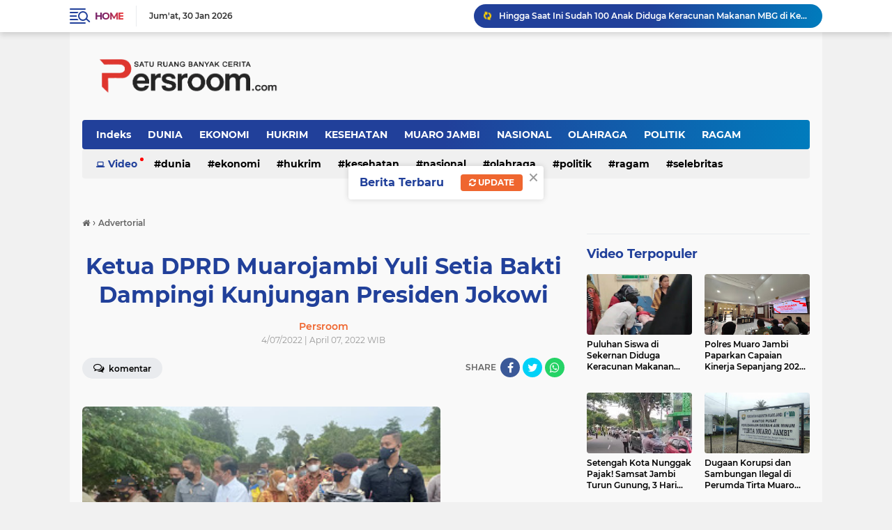

--- FILE ---
content_type: text/html; charset=utf-8
request_url: https://www.google.com/recaptcha/api2/aframe
body_size: 268
content:
<!DOCTYPE HTML><html><head><meta http-equiv="content-type" content="text/html; charset=UTF-8"></head><body><script nonce="MdpKDGxeJqNFOTIq54msvw">/** Anti-fraud and anti-abuse applications only. See google.com/recaptcha */ try{var clients={'sodar':'https://pagead2.googlesyndication.com/pagead/sodar?'};window.addEventListener("message",function(a){try{if(a.source===window.parent){var b=JSON.parse(a.data);var c=clients[b['id']];if(c){var d=document.createElement('img');d.src=c+b['params']+'&rc='+(localStorage.getItem("rc::a")?sessionStorage.getItem("rc::b"):"");window.document.body.appendChild(d);sessionStorage.setItem("rc::e",parseInt(sessionStorage.getItem("rc::e")||0)+1);localStorage.setItem("rc::h",'1769804229651');}}}catch(b){}});window.parent.postMessage("_grecaptcha_ready", "*");}catch(b){}</script></body></html>

--- FILE ---
content_type: text/javascript; charset=UTF-8
request_url: https://www.persroom.com/feeds/posts/default/-/MUARO%20JAMBI?alt=json-in-script&callback=related_results_labels_thumbs&max-results=8
body_size: 13177
content:
// API callback
related_results_labels_thumbs({"version":"1.0","encoding":"UTF-8","feed":{"xmlns":"http://www.w3.org/2005/Atom","xmlns$openSearch":"http://a9.com/-/spec/opensearchrss/1.0/","xmlns$blogger":"http://schemas.google.com/blogger/2008","xmlns$georss":"http://www.georss.org/georss","xmlns$gd":"http://schemas.google.com/g/2005","xmlns$thr":"http://purl.org/syndication/thread/1.0","id":{"$t":"tag:blogger.com,1999:blog-1160135480241262463"},"updated":{"$t":"2026-01-30T21:18:16.399+07:00"},"category":[{"term":"Advertorial"},{"term":"MUARO JAMBI"},{"term":"Parlemen"},{"term":"Tanjab Bar"},{"term":"Tanjabtim"},{"term":"Batang Hari"},{"term":"HUKRIM"},{"term":"Jambi"},{"term":"NASIONAL"},{"term":"POLITIK"},{"term":"Parlement Tanjabbar"},{"term":"Adventorial"},{"term":"RAGAM"},{"term":"DESA"},{"term":"SELEBRITAS"},{"term":"Parlemen Tanjab Barat"},{"term":"Berita Dunia"},{"term":"EKONOMI"},{"term":"KESEHATAN"},{"term":"Kerinci"},{"term":"Sungai Penuh"},{"term":"BPKAD"},{"term":"DUNIA"},{"term":"OLAHRAGA"},{"term":"Opini"}],"title":{"type":"text","$t":"Persroom"},"subtitle":{"type":"html","$t":"Pers Room adalah portal berita online Seputar Informasi Daerah Provinsi Jambi dan Nasional serta Manca Negera"},"link":[{"rel":"http://schemas.google.com/g/2005#feed","type":"application/atom+xml","href":"https:\/\/www.persroom.com\/feeds\/posts\/default"},{"rel":"self","type":"application/atom+xml","href":"https:\/\/www.blogger.com\/feeds\/1160135480241262463\/posts\/default\/-\/MUARO+JAMBI?alt=json-in-script\u0026max-results=8"},{"rel":"alternate","type":"text/html","href":"https:\/\/www.persroom.com\/search\/label\/MUARO%20JAMBI"},{"rel":"hub","href":"http://pubsubhubbub.appspot.com/"},{"rel":"next","type":"application/atom+xml","href":"https:\/\/www.blogger.com\/feeds\/1160135480241262463\/posts\/default\/-\/MUARO+JAMBI\/-\/MUARO+JAMBI?alt=json-in-script\u0026start-index=9\u0026max-results=8"}],"author":[{"name":{"$t":"Persroom"},"uri":{"$t":"http:\/\/www.blogger.com\/profile\/05605833143584061302"},"email":{"$t":"noreply@blogger.com"},"gd$image":{"rel":"http://schemas.google.com/g/2005#thumbnail","width":"16","height":"16","src":"https:\/\/img1.blogblog.com\/img\/b16-rounded.gif"}}],"generator":{"version":"7.00","uri":"http://www.blogger.com","$t":"Blogger"},"openSearch$totalResults":{"$t":"1125"},"openSearch$startIndex":{"$t":"1"},"openSearch$itemsPerPage":{"$t":"8"},"entry":[{"id":{"$t":"tag:blogger.com,1999:blog-1160135480241262463.post-8471661698426018431"},"published":{"$t":"2026-01-30T21:18:00.003+07:00"},"updated":{"$t":"2026-01-30T21:18:16.388+07:00"},"category":[{"scheme":"http://www.blogger.com/atom/ns#","term":"HUKRIM"},{"scheme":"http://www.blogger.com/atom/ns#","term":"MUARO JAMBI"}],"title":{"type":"text","$t":"Hingga Saat Ini Sudah 100 Anak Diduga Keracunan Makanan MBG di Kecamatan Sekernan"},"content":{"type":"html","$t":"\u003Cp\u003E\u003Cspan class=\"s2\" style=\"-webkit-text-size-adjust: auto; font-family: UICTFontTextStyleBody; font-size: 17px;\"\u003E\u003Cb\u003E\u003C\/b\u003E\u003C\/span\u003E\u003C\/p\u003E\u003Cdiv class=\"separator\" style=\"clear: both; text-align: center;\"\u003E\u003Cb\u003E\u003Ca href=\"https:\/\/blogger.googleusercontent.com\/img\/b\/R29vZ2xl\/AVvXsEjH02DqkvN_pzonbcoyPXRm2XKLjDDSTVQIQ1qUdGJkAyldLGFnR9PMEDbiEKPzDRXYCaR79oQfWyIHi67jNdXciCh4Ys-wv3y4Qvkv-ySzQSjn8fTzWKSTmk9iJCHU6munt0ecNH4687bBA9W3dXq3PVu6bC8rJaTgP2yWcrRfs318zHWSmBCJEQvcQjdm\/s1350\/IMG_3976.jpeg\" imageanchor=\"1\" style=\"margin-left: 1em; margin-right: 1em;\"\u003E\u003Cimg border=\"0\" data-original-height=\"1350\" data-original-width=\"1290\" src=\"https:\/\/blogger.googleusercontent.com\/img\/b\/R29vZ2xl\/AVvXsEjH02DqkvN_pzonbcoyPXRm2XKLjDDSTVQIQ1qUdGJkAyldLGFnR9PMEDbiEKPzDRXYCaR79oQfWyIHi67jNdXciCh4Ys-wv3y4Qvkv-ySzQSjn8fTzWKSTmk9iJCHU6munt0ecNH4687bBA9W3dXq3PVu6bC8rJaTgP2yWcrRfs318zHWSmBCJEQvcQjdm\/s16000\/IMG_3976.jpeg\" \/\u003E\u003C\/a\u003E\u003C\/b\u003E\u003C\/div\u003E\u003Cb\u003E\u003Cbr \/\u003EMUARO JAMBI\u003C\/b\u003E – Jumlah anak sekolah yang diduga mengalami keracunan Makanan Bergizi Gratis (MBG) di Kecamatan Sekernan, Kabupaten Muaro Jambi, terus bertambah. Hingga saat ini, tercatat sebanyak\u0026nbsp;\u003Cspan class=\"s1\" style=\"-webkit-text-size-adjust: auto; font-family: UICTFontTextStyleEmphasizedBody; font-size: 17px; font-weight: bold;\"\u003E100 anak\u003C\/span\u003E\u003Cspan class=\"s2\" style=\"-webkit-text-size-adjust: auto; font-family: UICTFontTextStyleBody; font-size: 17px;\"\u003E\u0026nbsp;telah mendapatkan penanganan medis.\u003C\/span\u003E\u003Cp\u003E\u003C\/p\u003E\u003Cp class=\"p2\" style=\"-webkit-text-size-adjust: auto; font-feature-settings: normal; font-kerning: auto; font-optical-sizing: auto; font-size-adjust: none; font-size: 17px; font-variant-alternates: normal; font-variant-east-asian: normal; font-variant-ligatures: normal; font-variant-numeric: normal; font-variant-position: normal; font-variation-settings: normal; font-width: normal; line-height: normal; margin: 0px; min-height: 22px;\"\u003E\u003Cspan class=\"s2\" style=\"font-family: UICTFontTextStyleBody;\"\u003E\u003C\/span\u003E\u003Cbr \/\u003E\u003C\/p\u003E\u003Cp class=\"p1\" style=\"-webkit-text-size-adjust: auto; font-feature-settings: normal; font-kerning: auto; font-optical-sizing: auto; font-size-adjust: none; font-size: 17px; font-variant-alternates: normal; font-variant-east-asian: normal; font-variant-ligatures: normal; font-variant-numeric: normal; font-variant-position: normal; font-variation-settings: normal; font-width: normal; line-height: normal; margin: 0px;\"\u003E\u003Cspan class=\"s2\" style=\"font-family: UICTFontTextStyleBody;\"\u003EHal tersebut disampaikan langsung oleh\u0026nbsp;\u003C\/span\u003E\u003Cspan class=\"s1\" style=\"font-family: UICTFontTextStyleEmphasizedBody; font-weight: bold;\"\u003EDirektur RSUD Ahmad Ripin Kabupaten Muaro Jambi, Agus Subekti\u003C\/span\u003E\u003Cspan class=\"s2\" style=\"font-family: UICTFontTextStyleBody;\"\u003E, saat dikonfirmasi terkait penanganan para siswa yang diduga keracunan MBG, Jum'at (30\/01)\u003C\/span\u003E\u003C\/p\u003E\u003Cp class=\"p2\" style=\"-webkit-text-size-adjust: auto; font-feature-settings: normal; font-kerning: auto; font-optical-sizing: auto; font-size-adjust: none; font-size: 17px; font-variant-alternates: normal; font-variant-east-asian: normal; font-variant-ligatures: normal; font-variant-numeric: normal; font-variant-position: normal; font-variation-settings: normal; font-width: normal; line-height: normal; margin: 0px; min-height: 22px;\"\u003E\u003Cspan class=\"s2\" style=\"font-family: UICTFontTextStyleBody;\"\u003E\u003C\/span\u003E\u003Cbr \/\u003E\u003C\/p\u003E\u003Cp class=\"p1\" style=\"-webkit-text-size-adjust: auto; font-feature-settings: normal; font-kerning: auto; font-optical-sizing: auto; font-size-adjust: none; font-size: 17px; font-variant-alternates: normal; font-variant-east-asian: normal; font-variant-ligatures: normal; font-variant-numeric: normal; font-variant-position: normal; font-variation-settings: normal; font-width: normal; line-height: normal; margin: 0px;\"\u003E\u003Cspan class=\"s2\" style=\"font-family: UICTFontTextStyleBody;\"\u003E“Untuk sementara data yang masuk ke RSUD Ahmad Ripin, hingga saat ini sudah sekitar 100 anak yang diduga mengalami keracunan makanan MBG,” ujar Agus Subekti.\u003C\/span\u003E\u003C\/p\u003E\u003Cp class=\"p2\" style=\"-webkit-text-size-adjust: auto; font-feature-settings: normal; font-kerning: auto; font-optical-sizing: auto; font-size-adjust: none; font-size: 17px; font-variant-alternates: normal; font-variant-east-asian: normal; font-variant-ligatures: normal; font-variant-numeric: normal; font-variant-position: normal; font-variation-settings: normal; font-width: normal; line-height: normal; margin: 0px; min-height: 22px;\"\u003E\u003Cspan class=\"s2\" style=\"font-family: UICTFontTextStyleBody;\"\u003E\u003C\/span\u003E\u003Cbr \/\u003E\u003C\/p\u003E\u003Cp class=\"p1\" style=\"-webkit-text-size-adjust: auto; font-feature-settings: normal; font-kerning: auto; font-optical-sizing: auto; font-size-adjust: none; font-size: 17px; font-variant-alternates: normal; font-variant-east-asian: normal; font-variant-ligatures: normal; font-variant-numeric: normal; font-variant-position: normal; font-variation-settings: normal; font-width: normal; line-height: normal; margin: 0px;\"\u003E\u003Cspan class=\"s2\" style=\"font-family: UICTFontTextStyleBody;\"\u003EAgus menjelaskan, para pasien anak tersebut datang dengan keluhan yang hampir serupa, seperti sakit perut, mual, muntah, dan pusing setelah mengonsumsi makanan MBG yang dibagikan di sekolah masing-masing. Sebagian pasien menjalani rawat inap, sementara lainnya mendapatkan perawatan jalan.\u003C\/span\u003E\u003C\/p\u003E\u003Cp class=\"p2\" style=\"-webkit-text-size-adjust: auto; font-feature-settings: normal; font-kerning: auto; font-optical-sizing: auto; font-size-adjust: none; font-size: 17px; font-variant-alternates: normal; font-variant-east-asian: normal; font-variant-ligatures: normal; font-variant-numeric: normal; font-variant-position: normal; font-variation-settings: normal; font-width: normal; line-height: normal; margin: 0px; min-height: 22px;\"\u003E\u003Cspan class=\"s2\" style=\"font-family: UICTFontTextStyleBody;\"\u003E\u003C\/span\u003E\u003Cbr \/\u003E\u003C\/p\u003E\u003Cp class=\"p1\" style=\"-webkit-text-size-adjust: auto; font-feature-settings: normal; font-kerning: auto; font-optical-sizing: auto; font-size-adjust: none; font-size: 17px; font-variant-alternates: normal; font-variant-east-asian: normal; font-variant-ligatures: normal; font-variant-numeric: normal; font-variant-position: normal; font-variation-settings: normal; font-width: normal; line-height: normal; margin: 0px;\"\u003E\u003Cspan class=\"s2\" style=\"font-family: UICTFontTextStyleBody;\"\u003E“Mayoritas mengalami gangguan pencernaan. Tim medis langsung melakukan penanganan sesuai prosedur,” jelasnya.\u003C\/span\u003E\u003C\/p\u003E\u003Cp class=\"p2\" style=\"-webkit-text-size-adjust: auto; font-feature-settings: normal; font-kerning: auto; font-optical-sizing: auto; font-size-adjust: none; font-size: 17px; font-variant-alternates: normal; font-variant-east-asian: normal; font-variant-ligatures: normal; font-variant-numeric: normal; font-variant-position: normal; font-variation-settings: normal; font-width: normal; line-height: normal; margin: 0px; min-height: 22px;\"\u003E\u003Cspan class=\"s2\" style=\"font-family: UICTFontTextStyleBody;\"\u003E\u003C\/span\u003E\u003Cbr \/\u003E\u003C\/p\u003E\u003Cp class=\"p1\" style=\"-webkit-text-size-adjust: auto; font-feature-settings: normal; font-kerning: auto; font-optical-sizing: auto; font-size-adjust: none; font-size: 17px; font-variant-alternates: normal; font-variant-east-asian: normal; font-variant-ligatures: normal; font-variant-numeric: normal; font-variant-position: normal; font-variation-settings: normal; font-width: normal; line-height: normal; margin: 0px;\"\u003E\u003Cspan class=\"s2\" style=\"font-family: UICTFontTextStyleBody;\"\u003ESedangkan terkait penyebab pasti dugaan keracunan tersebut, Agus menyebutkan masih menunggu hasil pemeriksaan lebih lanjut. Sampel makanan diduga telah diamankan untuk dilakukan uji laboratorium guna memastikan penyebab kejadian.\u003C\/span\u003E\u003C\/p\u003E\u003Cp class=\"p2\" style=\"-webkit-text-size-adjust: auto; font-feature-settings: normal; font-kerning: auto; font-optical-sizing: auto; font-size-adjust: none; font-size: 17px; font-variant-alternates: normal; font-variant-east-asian: normal; font-variant-ligatures: normal; font-variant-numeric: normal; font-variant-position: normal; font-variation-settings: normal; font-width: normal; line-height: normal; margin: 0px; min-height: 22px;\"\u003E\u003Cspan class=\"s2\" style=\"font-family: UICTFontTextStyleBody;\"\u003E\u003C\/span\u003E\u003Cbr \/\u003E\u003C\/p\u003E\u003Cp class=\"p1\" style=\"-webkit-text-size-adjust: auto; font-feature-settings: normal; font-kerning: auto; font-optical-sizing: auto; font-size-adjust: none; font-size: 17px; font-variant-alternates: normal; font-variant-east-asian: normal; font-variant-ligatures: normal; font-variant-numeric: normal; font-variant-position: normal; font-variation-settings: normal; font-width: normal; line-height: normal; margin: 0px;\"\u003E\u003Cspan class=\"s2\" style=\"font-family: UICTFontTextStyleBody;\"\u003ESementara itu, pihak rumah sakit fokus pada penanganan dan pemulihan kondisi para siswa. Orang tua diminta tetap tenang namun waspada, serta segera membawa anak ke fasilitas kesehatan apabila mengalami gejala serupa.\u003C\/span\u003E\u003C\/p\u003E\u003Cp class=\"p2\" style=\"-webkit-text-size-adjust: auto; font-feature-settings: normal; font-kerning: auto; font-optical-sizing: auto; font-size-adjust: none; font-size: 17px; font-variant-alternates: normal; font-variant-east-asian: normal; font-variant-ligatures: normal; font-variant-numeric: normal; font-variant-position: normal; font-variation-settings: normal; font-width: normal; line-height: normal; margin: 0px; min-height: 22px;\"\u003E\u003Cspan class=\"s2\" style=\"font-family: UICTFontTextStyleBody;\"\u003E\u003C\/span\u003E\u003Cbr \/\u003E\u003C\/p\u003E\u003Cp class=\"p1\" style=\"-webkit-text-size-adjust: auto; font-feature-settings: normal; font-kerning: auto; font-optical-sizing: auto; font-size-adjust: none; font-size: 17px; font-variant-alternates: normal; font-variant-east-asian: normal; font-variant-ligatures: normal; font-variant-numeric: normal; font-variant-position: normal; font-variation-settings: normal; font-width: normal; line-height: normal; margin: 0px;\"\u003E\u003Cspan class=\"s2\" style=\"font-family: UICTFontTextStyleBody;\"\u003EHingga berita ini diterbitkan, pihak Dinas Kesehatan dan instansi terkait masih melakukan penelusuran guna memastikan penyebab pasti serta mengevaluasi pelaksanaan program Makanan Bergizi Gratis (MBG) di wilayah tersebut. (ndi)\u003C\/span\u003E\u003C\/p\u003E"},"link":[{"rel":"edit","type":"application/atom+xml","href":"https:\/\/www.blogger.com\/feeds\/1160135480241262463\/posts\/default\/8471661698426018431"},{"rel":"self","type":"application/atom+xml","href":"https:\/\/www.blogger.com\/feeds\/1160135480241262463\/posts\/default\/8471661698426018431"},{"rel":"alternate","type":"text/html","href":"https:\/\/www.persroom.com\/2026\/01\/hingga-saat-ini-sudah-100-anak-diduga.html","title":"Hingga Saat Ini Sudah 100 Anak Diduga Keracunan Makanan MBG di Kecamatan Sekernan"}],"author":[{"name":{"$t":"Persroom"},"uri":{"$t":"http:\/\/www.blogger.com\/profile\/05605833143584061302"},"email":{"$t":"noreply@blogger.com"},"gd$image":{"rel":"http://schemas.google.com/g/2005#thumbnail","width":"16","height":"16","src":"https:\/\/img1.blogblog.com\/img\/b16-rounded.gif"}}],"media$thumbnail":{"xmlns$media":"http://search.yahoo.com/mrss/","url":"https:\/\/blogger.googleusercontent.com\/img\/b\/R29vZ2xl\/AVvXsEjH02DqkvN_pzonbcoyPXRm2XKLjDDSTVQIQ1qUdGJkAyldLGFnR9PMEDbiEKPzDRXYCaR79oQfWyIHi67jNdXciCh4Ys-wv3y4Qvkv-ySzQSjn8fTzWKSTmk9iJCHU6munt0ecNH4687bBA9W3dXq3PVu6bC8rJaTgP2yWcrRfs318zHWSmBCJEQvcQjdm\/s72-c\/IMG_3976.jpeg","height":"72","width":"72"}},{"id":{"$t":"tag:blogger.com,1999:blog-1160135480241262463.post-8870823659009015696"},"published":{"$t":"2026-01-30T17:20:00.003+07:00"},"updated":{"$t":"2026-01-30T17:20:40.884+07:00"},"category":[{"scheme":"http://www.blogger.com/atom/ns#","term":"HUKRIM"},{"scheme":"http://www.blogger.com/atom/ns#","term":"MUARO JAMBI"}],"title":{"type":"text","$t":"Puluhan Siswa di Sekernan Diduga Keracunan Makanan MBG, Terlihat Dirawat di RSUD Ahmad Ripin"},"content":{"type":"html","$t":"\u003Cp style=\"-webkit-text-stroke-color: rgb(0, 0, 0); -webkit-text-stroke-width: 0px; font-family: \u0026quot;Times New Roman\u0026quot;; font-feature-settings: normal; font-kerning: auto; font-optical-sizing: auto; font-size-adjust: none; font-size: 20px; font-style: normal; font-variant-alternates: normal; font-variant-caps: normal; font-variant-east-asian: normal; font-variant-emoji: normal; font-variant-ligatures: normal; font-variant-numeric: normal; font-variant-position: normal; font-variation-settings: normal; font-width: normal; line-height: normal; margin: 0px 0px 12px;\"\u003E\u003Cspan style=\"font-kerning: none;\"\u003E\u003Cb\u003E\u003C\/b\u003E\u003C\/span\u003E\u003C\/p\u003E\u003Cdiv class=\"separator\" style=\"clear: both; text-align: center;\"\u003E\u003Cb\u003E\u003Ca href=\"https:\/\/blogger.googleusercontent.com\/img\/b\/R29vZ2xl\/AVvXsEgfkRvdv54wnGuUVgl-7jBxAh8GdgFLDC-mF6j7ISYovZMMmKis0tBWjZqUa1tXK2Oelbgqe574yRCM86zLLwUFjF7_FAYau9pGlt2tQP9nNJtFS4y5WFjBZFmOeiOEQAwLKoSX7SYoEonp22_qw4Lts-A3m49VcwJYcNCfl12aPe69AFRLL5j0F7a3cEzq\/s1289\/IMG_3969.jpeg\" imageanchor=\"1\" style=\"margin-left: 1em; margin-right: 1em;\"\u003E\u003Cimg border=\"0\" data-original-height=\"719\" data-original-width=\"1289\" src=\"https:\/\/blogger.googleusercontent.com\/img\/b\/R29vZ2xl\/AVvXsEgfkRvdv54wnGuUVgl-7jBxAh8GdgFLDC-mF6j7ISYovZMMmKis0tBWjZqUa1tXK2Oelbgqe574yRCM86zLLwUFjF7_FAYau9pGlt2tQP9nNJtFS4y5WFjBZFmOeiOEQAwLKoSX7SYoEonp22_qw4Lts-A3m49VcwJYcNCfl12aPe69AFRLL5j0F7a3cEzq\/s16000\/IMG_3969.jpeg\" \/\u003E\u003C\/a\u003E\u003C\/b\u003E\u003C\/div\u003E\u003Cb\u003E\u003Cbr \/\u003EMUARO JAMBI\u003C\/b\u003E – Puluhan anak sekolah di Kecamatan Sekernan, Kabupaten Muaro Jambi, diduga mengalami keracunan makanan usai mengonsumsi Makanan Bergizi Gratis (MBG). Dugaan tersebut mencuat setelah beredarnya video dan pesan di sejumlah grup WhatsApp, yang memperlihatkan puluhan anak tengah menjalani perawatan di RSUD Ahmad Ripin, Kabupaten Muaro Jambi, Jum'at (30\/01).\u003Cp\u003E\u003C\/p\u003E\u003Cp style=\"-webkit-text-stroke-color: rgb(0, 0, 0); -webkit-text-stroke-width: 0px; font-family: \u0026quot;Times New Roman\u0026quot;; font-feature-settings: normal; font-kerning: auto; font-optical-sizing: auto; font-size-adjust: none; font-size: 12px; font-style: normal; font-variant-alternates: normal; font-variant-caps: normal; font-variant-east-asian: normal; font-variant-emoji: normal; font-variant-ligatures: normal; font-variant-numeric: normal; font-variant-position: normal; font-variation-settings: normal; font-width: normal; line-height: normal; margin: 0px 0px 12px; min-height: 13.8px;\"\u003E\u003Cspan style=\"font-kerning: none;\"\u003E\u003C\/span\u003E\u003Cbr \/\u003E\u003C\/p\u003E\u003Cp style=\"-webkit-text-stroke-color: rgb(0, 0, 0); -webkit-text-stroke-width: 0px; font-family: \u0026quot;Times New Roman\u0026quot;; font-feature-settings: normal; font-kerning: auto; font-optical-sizing: auto; font-size-adjust: none; font-size: 20px; font-style: normal; font-variant-alternates: normal; font-variant-caps: normal; font-variant-east-asian: normal; font-variant-emoji: normal; font-variant-ligatures: normal; font-variant-numeric: normal; font-variant-position: normal; font-variation-settings: normal; font-width: normal; line-height: normal; margin: 0px 0px 12px;\"\u003E\u003Cspan style=\"font-kerning: none;\"\u003EDalam unggahan yang beredar, pengunggah menuliskan peringatan kepada para orang tua agar waspada terhadap gejala yang muncul setelah anak mengonsumsi MBG.\u003C\/span\u003E\u003C\/p\u003E\u003Cp style=\"-webkit-text-stroke-color: rgb(0, 0, 0); -webkit-text-stroke-width: 0px; font-family: \u0026quot;Times New Roman\u0026quot;; font-feature-settings: normal; font-kerning: auto; font-optical-sizing: auto; font-size-adjust: none; font-size: 20px; font-style: normal; font-variant-alternates: normal; font-variant-caps: normal; font-variant-east-asian: normal; font-variant-emoji: normal; font-variant-ligatures: normal; font-variant-numeric: normal; font-variant-position: normal; font-variation-settings: normal; font-width: normal; line-height: normal; margin: 0px 0px 12px;\"\u003E\u003Cspan style=\"font-kerning: none;\"\u003E“Keracunan MBG. Bagi anak keponakan yang tadi ada makan MBG soto, kalau ada gejala sakit perut, mual dan muntah-muntah, segera dibawa ke rumah sakit,” tulis pengunggah dalam pesan tersebut.\u003C\/span\u003E\u003C\/p\u003E\u003Cp style=\"-webkit-text-stroke-color: rgb(0, 0, 0); -webkit-text-stroke-width: 0px; font-family: \u0026quot;Times New Roman\u0026quot;; font-feature-settings: normal; font-kerning: auto; font-optical-sizing: auto; font-size-adjust: none; font-size: 12px; font-style: normal; font-variant-alternates: normal; font-variant-caps: normal; font-variant-east-asian: normal; font-variant-emoji: normal; font-variant-ligatures: normal; font-variant-numeric: normal; font-variant-position: normal; font-variation-settings: normal; font-width: normal; line-height: normal; margin: 0px 0px 12px; min-height: 13.8px;\"\u003E\u003Cspan style=\"font-kerning: none;\"\u003E\u003C\/span\u003E\u003Cbr \/\u003E\u003C\/p\u003E\u003Cp style=\"-webkit-text-stroke-color: rgb(0, 0, 0); -webkit-text-stroke-width: 0px; font-family: \u0026quot;Times New Roman\u0026quot;; font-feature-settings: normal; font-kerning: auto; font-optical-sizing: auto; font-size-adjust: none; font-size: 20px; font-style: normal; font-variant-alternates: normal; font-variant-caps: normal; font-variant-east-asian: normal; font-variant-emoji: normal; font-variant-ligatures: normal; font-variant-numeric: normal; font-variant-position: normal; font-variation-settings: normal; font-width: normal; line-height: normal; margin: 0px 0px 12px;\"\u003E\u003Cspan style=\"font-kerning: none;\"\u003EMasih dalam unggahan yang sama, disebutkan bahwa kejadian tersebut terjadi di wilayah Sekernan. Pengunggah juga menyebutkan sekolah yang paling banyak terdampak.\u003C\/span\u003E\u003C\/p\u003E\u003Cp style=\"-webkit-text-stroke-color: rgb(0, 0, 0); -webkit-text-stroke-width: 0px; font-family: \u0026quot;Times New Roman\u0026quot;; font-feature-settings: normal; font-kerning: auto; font-optical-sizing: auto; font-size-adjust: none; font-size: 20px; font-style: normal; font-variant-alternates: normal; font-variant-caps: normal; font-variant-east-asian: normal; font-variant-emoji: normal; font-variant-ligatures: normal; font-variant-numeric: normal; font-variant-position: normal; font-variation-settings: normal; font-width: normal; line-height: normal; margin: 0px 0px 12px;\"\u003E\u003Cspan style=\"font-kerning: none;\"\u003E“Sementara yang paling banyak terkena SD di Pematang Pulai, MIN Berembang. Untuk Desa Sekernan baru ada beberapa orang,” lanjut isi pesan tersebut.\u003C\/span\u003E\u003C\/p\u003E\u003Cp style=\"-webkit-text-stroke-color: rgb(0, 0, 0); -webkit-text-stroke-width: 0px; font-family: \u0026quot;Times New Roman\u0026quot;; font-feature-settings: normal; font-kerning: auto; font-optical-sizing: auto; font-size-adjust: none; font-size: 12px; font-style: normal; font-variant-alternates: normal; font-variant-caps: normal; font-variant-east-asian: normal; font-variant-emoji: normal; font-variant-ligatures: normal; font-variant-numeric: normal; font-variant-position: normal; font-variation-settings: normal; font-width: normal; line-height: normal; margin: 0px 0px 12px; min-height: 13.8px;\"\u003E\u003Cspan style=\"font-kerning: none;\"\u003E\u003C\/span\u003E\u003Cbr \/\u003E\u003C\/p\u003E\u003Cp style=\"-webkit-text-stroke-color: rgb(0, 0, 0); -webkit-text-stroke-width: 0px; font-family: \u0026quot;Times New Roman\u0026quot;; font-feature-settings: normal; font-kerning: auto; font-optical-sizing: auto; font-size-adjust: none; font-size: 20px; font-style: normal; font-variant-alternates: normal; font-variant-caps: normal; font-variant-east-asian: normal; font-variant-emoji: normal; font-variant-ligatures: normal; font-variant-numeric: normal; font-variant-position: normal; font-variation-settings: normal; font-width: normal; line-height: normal; margin: 0px 0px 12px;\"\u003E\u003Cspan style=\"font-kerning: none;\"\u003EVideo yang beredar di grup WhatsApp juga memperlihatkan puluhan anak terbaring di ruang perawatan RSUD Ahmad Ripin dengan didampingi keluarga masing-masing, yang diduga merupakan siswa-siswa terdampak.\u003C\/span\u003E\u003C\/p\u003E\u003Cp style=\"-webkit-text-stroke-color: rgb(0, 0, 0); -webkit-text-stroke-width: 0px; font-family: \u0026quot;Times New Roman\u0026quot;; font-feature-settings: normal; font-kerning: auto; font-optical-sizing: auto; font-size-adjust: none; font-size: 12px; font-style: normal; font-variant-alternates: normal; font-variant-caps: normal; font-variant-east-asian: normal; font-variant-emoji: normal; font-variant-ligatures: normal; font-variant-numeric: normal; font-variant-position: normal; font-variation-settings: normal; font-width: normal; line-height: normal; margin: 0px 0px 12px; min-height: 13.8px;\"\u003E\u003Cspan style=\"font-kerning: none;\"\u003E\u003C\/span\u003E\u003Cbr \/\u003E\u003C\/p\u003E\u003Cp style=\"-webkit-text-stroke-color: rgb(0, 0, 0); -webkit-text-stroke-width: 0px; font-family: \u0026quot;Times New Roman\u0026quot;; font-feature-settings: normal; font-kerning: auto; font-optical-sizing: auto; font-size-adjust: none; font-size: 20px; font-style: normal; font-variant-alternates: normal; font-variant-caps: normal; font-variant-east-asian: normal; font-variant-emoji: normal; font-variant-ligatures: normal; font-variant-numeric: normal; font-variant-position: normal; font-variation-settings: normal; font-width: normal; line-height: normal; margin: 0px 0px 12px;\"\u003E\u003Cspan style=\"font-kerning: none;\"\u003EBerdasarkan informasi sementara, para siswa yang diduga mengalami keracunan berasal dari SD Bukit Baling, SD di Pematang Pulai, serta MIN Berembang. Para siswa dilaporkan mengalami keluhan seperti sakit perut, mual, pusing, hingga muntah setelah menyantap makanan MBG yang dibagikan di sekolah.\u003C\/span\u003E\u003C\/p\u003E\u003Cp style=\"-webkit-text-stroke-color: rgb(0, 0, 0); -webkit-text-stroke-width: 0px; font-family: \u0026quot;Times New Roman\u0026quot;; font-feature-settings: normal; font-kerning: auto; font-optical-sizing: auto; font-size-adjust: none; font-size: 12px; font-style: normal; font-variant-alternates: normal; font-variant-caps: normal; font-variant-east-asian: normal; font-variant-emoji: normal; font-variant-ligatures: normal; font-variant-numeric: normal; font-variant-position: normal; font-variation-settings: normal; font-width: normal; line-height: normal; margin: 0px 0px 12px; min-height: 13.8px;\"\u003E\u003Cspan style=\"font-kerning: none;\"\u003E\u003C\/span\u003E\u003Cbr \/\u003E\u003C\/p\u003E\u003Cp style=\"-webkit-text-stroke-color: rgb(0, 0, 0); -webkit-text-stroke-width: 0px; font-family: \u0026quot;Times New Roman\u0026quot;; font-feature-settings: normal; font-kerning: auto; font-optical-sizing: auto; font-size-adjust: none; font-size: 20px; font-style: normal; font-variant-alternates: normal; font-variant-caps: normal; font-variant-east-asian: normal; font-variant-emoji: normal; font-variant-ligatures: normal; font-variant-numeric: normal; font-variant-position: normal; font-variation-settings: normal; font-width: normal; line-height: normal; margin: 0px 0px 12px;\"\u003E\u003Cspan style=\"font-kerning: none;\"\u003EDalam unggahan tersebut, pengunggah juga menandai dan mempertanyakan langkah pemerintah daerah.\u003C\/span\u003E\u003C\/p\u003E\u003Cp style=\"-webkit-text-stroke-color: rgb(0, 0, 0); -webkit-text-stroke-width: 0px; font-family: \u0026quot;Times New Roman\u0026quot;; font-feature-settings: normal; font-kerning: auto; font-optical-sizing: auto; font-size-adjust: none; font-size: 20px; font-style: normal; font-variant-alternates: normal; font-variant-caps: normal; font-variant-east-asian: normal; font-variant-emoji: normal; font-variant-ligatures: normal; font-variant-numeric: normal; font-variant-position: normal; font-variation-settings: normal; font-width: normal; line-height: normal; margin: 0px 0px 12px;\"\u003E\u003Cspan style=\"font-kerning: none;\"\u003E“Pak Bupati, Wakil Bupati, Sekda Muaro Jambi, dan para dewan yang terhormat, bagaimana solusinya?” tulisnya.\u003C\/span\u003E\u003C\/p\u003E\u003Cp style=\"-webkit-text-stroke-color: rgb(0, 0, 0); -webkit-text-stroke-width: 0px; font-family: \u0026quot;Times New Roman\u0026quot;; font-feature-settings: normal; font-kerning: auto; font-optical-sizing: auto; font-size-adjust: none; font-size: 12px; font-style: normal; font-variant-alternates: normal; font-variant-caps: normal; font-variant-east-asian: normal; font-variant-emoji: normal; font-variant-ligatures: normal; font-variant-numeric: normal; font-variant-position: normal; font-variation-settings: normal; font-width: normal; line-height: normal; margin: 0px 0px 12px; min-height: 13.8px;\"\u003E\u003Cspan style=\"font-kerning: none;\"\u003E\u003C\/span\u003E\u003Cbr \/\u003E\u003C\/p\u003E\u003Cp style=\"-webkit-text-stroke-color: rgb(0, 0, 0); -webkit-text-stroke-width: 0px; font-family: \u0026quot;Times New Roman\u0026quot;; font-feature-settings: normal; font-kerning: auto; font-optical-sizing: auto; font-size-adjust: none; font-size: 20px; font-style: normal; font-variant-alternates: normal; font-variant-caps: normal; font-variant-east-asian: normal; font-variant-emoji: normal; font-variant-ligatures: normal; font-variant-numeric: normal; font-variant-position: normal; font-variation-settings: normal; font-width: normal; line-height: normal; margin: 0px 0px 12px;\"\u003E\u003Cspan style=\"font-kerning: none;\"\u003EHingga berita ini diterbitkan, belum ada keterangan resmi dari pihak RSUD Ahmad Ripin terkait jumlah pasti pasien maupun kondisi kesehatan para siswa. Pihak sekolah, Dinas Kesehatan, dan Dinas Pendidikan Kabupaten Muaro Jambi juga belum memberikan pernyataan resmi terkait dugaan keracunan makanan MBG tersebut.\u003C\/span\u003E\u003C\/p\u003E\u003Cp style=\"-webkit-text-stroke-color: rgb(0, 0, 0); -webkit-text-stroke-width: 0px; font-family: \u0026quot;Times New Roman\u0026quot;; font-feature-settings: normal; font-kerning: auto; font-optical-sizing: auto; font-size-adjust: none; font-size: 12px; font-style: normal; font-variant-alternates: normal; font-variant-caps: normal; font-variant-east-asian: normal; font-variant-emoji: normal; font-variant-ligatures: normal; font-variant-numeric: normal; font-variant-position: normal; font-variation-settings: normal; font-width: normal; line-height: normal; margin: 0px 0px 12px; min-height: 13.8px;\"\u003E\u003Cspan style=\"font-kerning: none;\"\u003E\u003C\/span\u003E\u003Cbr \/\u003E\u003C\/p\u003E\u003Cp style=\"-webkit-text-stroke-color: rgb(0, 0, 0); -webkit-text-stroke-width: 0px; font-family: \u0026quot;Times New Roman\u0026quot;; font-feature-settings: normal; font-kerning: auto; font-optical-sizing: auto; font-size-adjust: none; font-size: 20px; font-style: normal; font-variant-alternates: normal; font-variant-caps: normal; font-variant-east-asian: normal; font-variant-emoji: normal; font-variant-ligatures: normal; font-variant-numeric: normal; font-variant-position: normal; font-variation-settings: normal; font-width: normal; line-height: normal; margin: 0px 0px 12px;\"\u003E\u003Cspan style=\"font-kerning: none;\"\u003ERedaksi masih terus berupaya melakukan konfirmasi kepada pihak-pihak terkait dan akan menyampaikan perkembangan terbaru setelah ada keterangan resmi. (ndi)\u003C\/span\u003E\u003C\/p\u003E"},"link":[{"rel":"edit","type":"application/atom+xml","href":"https:\/\/www.blogger.com\/feeds\/1160135480241262463\/posts\/default\/8870823659009015696"},{"rel":"self","type":"application/atom+xml","href":"https:\/\/www.blogger.com\/feeds\/1160135480241262463\/posts\/default\/8870823659009015696"},{"rel":"alternate","type":"text/html","href":"https:\/\/www.persroom.com\/2026\/01\/puluhan-siswa-di-sekernan-diduga.html","title":"Puluhan Siswa di Sekernan Diduga Keracunan Makanan MBG, Terlihat Dirawat di RSUD Ahmad Ripin"}],"author":[{"name":{"$t":"Persroom"},"uri":{"$t":"http:\/\/www.blogger.com\/profile\/05605833143584061302"},"email":{"$t":"noreply@blogger.com"},"gd$image":{"rel":"http://schemas.google.com/g/2005#thumbnail","width":"16","height":"16","src":"https:\/\/img1.blogblog.com\/img\/b16-rounded.gif"}}],"media$thumbnail":{"xmlns$media":"http://search.yahoo.com/mrss/","url":"https:\/\/blogger.googleusercontent.com\/img\/b\/R29vZ2xl\/AVvXsEgfkRvdv54wnGuUVgl-7jBxAh8GdgFLDC-mF6j7ISYovZMMmKis0tBWjZqUa1tXK2Oelbgqe574yRCM86zLLwUFjF7_FAYau9pGlt2tQP9nNJtFS4y5WFjBZFmOeiOEQAwLKoSX7SYoEonp22_qw4Lts-A3m49VcwJYcNCfl12aPe69AFRLL5j0F7a3cEzq\/s72-c\/IMG_3969.jpeg","height":"72","width":"72"}},{"id":{"$t":"tag:blogger.com,1999:blog-1160135480241262463.post-6798332818353951619"},"published":{"$t":"2026-01-23T18:58:00.004+07:00"},"updated":{"$t":"2026-01-23T18:58:24.117+07:00"},"category":[{"scheme":"http://www.blogger.com/atom/ns#","term":"MUARO JAMBI"}],"title":{"type":"text","$t":"Diduga Anggota DPRD Muaro Jambi Pamerkan Tumpukan Sertifikat Tanah, Publik Pertanyakan Etika Pejabat"},"content":{"type":"html","$t":"\u003Cp style=\"text-align: left;\"\u003E\u003Cspan class=\"s1\" style=\"-webkit-text-size-adjust: auto; font-family: UICTFontTextStyleEmphasizedBody; font-size: 17px; font-weight: bold;\"\u003E\u003C\/span\u003E\u003C\/p\u003E\u003Cdiv class=\"separator\" style=\"clear: both; text-align: center;\"\u003E\u003Cul\u003E\u003Cli\u003E\u003Cspan class=\"s1\" style=\"-webkit-text-size-adjust: auto; font-family: UICTFontTextStyleEmphasizedBody; font-size: 17px; font-weight: bold;\"\u003E\u003Ca href=\"https:\/\/blogger.googleusercontent.com\/img\/b\/R29vZ2xl\/AVvXsEj34TcUDN1KOhM1R-yogsYhVCqEYNrpjj728SiPw4VkLptqqV3BeDgjSa3gHqMO8xoA1WsZV3bci-ovk1fqI-YQta0SigdwwjYjegHAN0eElTpyEyi1h4c7EzZ8YCKCT_lqjme3lhdB0eSHwrvO75d30wgsgKFWgC8nPsKY1HgPwme0ADT9537rI5ABRY2u\/s1632\/IMG_3901.png\" imageanchor=\"1\" style=\"margin-left: 1em; margin-right: 1em;\"\u003E\u003Cimg border=\"0\" data-original-height=\"1632\" data-original-width=\"1290\" src=\"https:\/\/blogger.googleusercontent.com\/img\/b\/R29vZ2xl\/AVvXsEj34TcUDN1KOhM1R-yogsYhVCqEYNrpjj728SiPw4VkLptqqV3BeDgjSa3gHqMO8xoA1WsZV3bci-ovk1fqI-YQta0SigdwwjYjegHAN0eElTpyEyi1h4c7EzZ8YCKCT_lqjme3lhdB0eSHwrvO75d30wgsgKFWgC8nPsKY1HgPwme0ADT9537rI5ABRY2u\/s16000\/IMG_3901.png\" \/\u003E\u003C\/a\u003E\u003C\/span\u003E\u003C\/li\u003E\u003C\/ul\u003E\u003C\/div\u003E\u003Cspan class=\"s1\" style=\"-webkit-text-size-adjust: auto; font-family: UICTFontTextStyleEmphasizedBody; font-size: 17px; font-weight: bold;\"\u003E\u003Cbr \/\u003EMUARO JAMBI\u003C\/span\u003E\u003Cspan class=\"s2\" style=\"-webkit-text-size-adjust: auto; font-family: UICTFontTextStyleBody; font-size: 17px;\"\u003E\u0026nbsp;– Sebuah video yang beredar luas di media sosial Instagram menuai perhatian publik. Dalam rekaman tersebut, tampak seorang pria yang\u0026nbsp;\u003C\/span\u003E\u003Cspan class=\"s1\" style=\"-webkit-text-size-adjust: auto; font-family: UICTFontTextStyleEmphasizedBody; font-size: 17px; font-weight: bold;\"\u003Ediduga merupakan anggota DPRD Kabupaten Muaro Jambi\u003C\/span\u003E\u003Cspan class=\"s2\" style=\"-webkit-text-size-adjust: auto; font-family: UICTFontTextStyleBody; font-size: 17px;\"\u003E, berinisial\u0026nbsp;\u003C\/span\u003E\u003Cspan class=\"s1\" style=\"-webkit-text-size-adjust: auto; font-family: UICTFontTextStyleEmphasizedBody; font-size: 17px; font-weight: bold;\"\u003EU.H\u003C\/span\u003E\u003Cspan class=\"s2\" style=\"-webkit-text-size-adjust: auto; font-family: UICTFontTextStyleBody; font-size: 17px;\"\u003E, dari\u0026nbsp;\u003C\/span\u003E\u003Cspan class=\"s1\" style=\"-webkit-text-size-adjust: auto; font-family: UICTFontTextStyleEmphasizedBody; font-size: 17px; font-weight: bold;\"\u003EFraksi PDI Perjuangan, Komisi III\u003C\/span\u003E\u003Cspan class=\"s2\" style=\"-webkit-text-size-adjust: auto; font-family: UICTFontTextStyleBody; font-size: 17px;\"\u003E, tengah\u0026nbsp;\u003C\/span\u003E\u003Cspan class=\"s1\" style=\"-webkit-text-size-adjust: auto; font-family: UICTFontTextStyleEmphasizedBody; font-size: 17px; font-weight: bold;\"\u003Emenunjukkan tumpukan sertifikat\u003C\/span\u003E\u003Cspan class=\"s2\" style=\"-webkit-text-size-adjust: auto; font-family: UICTFontTextStyleBody; font-size: 17px;\"\u003E\u0026nbsp;sambil berbicara menggunakan dialek daerah Muaro Jambi.\u003C\/span\u003E\u003Cp\u003E\u003C\/p\u003E\u003Cp class=\"p2\" style=\"-webkit-text-size-adjust: auto; font-feature-settings: normal; font-kerning: auto; font-optical-sizing: auto; font-size-adjust: none; font-size: 17px; font-variant-alternates: normal; font-variant-east-asian: normal; font-variant-ligatures: normal; font-variant-numeric: normal; font-variant-position: normal; font-variation-settings: normal; font-width: normal; line-height: normal; margin: 0px; min-height: 22px;\"\u003E\u003Cspan class=\"s2\" style=\"font-family: UICTFontTextStyleBody;\"\u003E\u003C\/span\u003E\u003Cbr \/\u003E\u003C\/p\u003E\u003Cp class=\"p1\" style=\"-webkit-text-size-adjust: auto; font-feature-settings: normal; font-kerning: auto; font-optical-sizing: auto; font-size-adjust: none; font-size: 17px; font-variant-alternates: normal; font-variant-east-asian: normal; font-variant-ligatures: normal; font-variant-numeric: normal; font-variant-position: normal; font-variation-settings: normal; font-width: normal; line-height: normal; margin: 0px;\"\u003E\u003Cspan class=\"s2\" style=\"font-family: UICTFontTextStyleBody;\"\u003EVideo tersebut diunggah oleh akun Instagram\u0026nbsp;\u003C\/span\u003E\u003Cspan class=\"s1\" style=\"font-family: UICTFontTextStyleEmphasizedBody; font-weight: bold;\"\u003E@jambisharing\u003C\/span\u003E\u003Cspan class=\"s2\" style=\"font-family: UICTFontTextStyleBody;\"\u003E\u0026nbsp;dan dengan cepat menyebar luas serta menuai beragam reaksi dari warganet. Dalam video berdurasi singkat itu, sosok pria yang diduga anggota legislatif terlihat\u0026nbsp;\u003C\/span\u003E\u003Cspan class=\"s1\" style=\"font-family: UICTFontTextStyleEmphasizedBody; font-weight: bold;\"\u003Emengangkat dan menghitung lembaran sertifikat satu per satu\u003C\/span\u003E\u003Cspan class=\"s2\" style=\"font-family: UICTFontTextStyleBody;\"\u003E, hingga mencapai sekitar\u0026nbsp;\u003C\/span\u003E\u003Cspan class=\"s1\" style=\"font-family: UICTFontTextStyleEmphasizedBody; font-weight: bold;\"\u003Edua belas sertifikat\u003C\/span\u003E\u003Cspan class=\"s2\" style=\"font-family: UICTFontTextStyleBody;\"\u003E.\u003C\/span\u003E\u003C\/p\u003E\u003Cp class=\"p2\" style=\"-webkit-text-size-adjust: auto; font-feature-settings: normal; font-kerning: auto; font-optical-sizing: auto; font-size-adjust: none; font-size: 17px; font-variant-alternates: normal; font-variant-east-asian: normal; font-variant-ligatures: normal; font-variant-numeric: normal; font-variant-position: normal; font-variation-settings: normal; font-width: normal; line-height: normal; margin: 0px; min-height: 22px;\"\u003E\u003Cspan class=\"s2\" style=\"font-family: UICTFontTextStyleBody;\"\u003E\u003C\/span\u003E\u003Cbr \/\u003E\u003C\/p\u003E\u003Cp class=\"p1\" style=\"-webkit-text-size-adjust: auto; font-feature-settings: normal; font-kerning: auto; font-optical-sizing: auto; font-size-adjust: none; font-size: 17px; font-variant-alternates: normal; font-variant-east-asian: normal; font-variant-ligatures: normal; font-variant-numeric: normal; font-variant-position: normal; font-variation-settings: normal; font-width: normal; line-height: normal; margin: 0px;\"\u003E\u003Cspan class=\"s2\" style=\"font-family: UICTFontTextStyleBody;\"\u003EDalam percakapannya, pria tersebut terdengar mengatakan,\u0026nbsp;\u003C\/span\u003E\u003Cspan class=\"s3\" style=\"font-family: UICTFontTextStyleItalicBody; font-style: italic;\"\u003E“Belum habis, Datuk. Masih banyak, berapo ekok ko,”\u003C\/span\u003E\u003Cspan class=\"s2\" style=\"font-family: UICTFontTextStyleBody;\"\u003E\u0026nbsp;sambil menunjuk ke arah tumpukan sertifikat yang ada di hadapannya. Ia kemudian melanjutkan dengan pernyataan yang menyinggung perhitungan luas tanah.\u003C\/span\u003E\u003C\/p\u003E\u003Cp class=\"p2\" style=\"-webkit-text-size-adjust: auto; font-feature-settings: normal; font-kerning: auto; font-optical-sizing: auto; font-size-adjust: none; font-size: 17px; font-variant-alternates: normal; font-variant-east-asian: normal; font-variant-ligatures: normal; font-variant-numeric: normal; font-variant-position: normal; font-variation-settings: normal; font-width: normal; line-height: normal; margin: 0px; min-height: 22px;\"\u003E\u003Cspan class=\"s2\" style=\"font-family: UICTFontTextStyleBody;\"\u003E\u003C\/span\u003E\u003Cbr \/\u003E\u003C\/p\u003E\u003Cp class=\"p1\" style=\"-webkit-text-size-adjust: auto; font-feature-settings: normal; font-kerning: auto; font-optical-sizing: auto; font-size-adjust: none; font-size: 17px; font-variant-alternates: normal; font-variant-east-asian: normal; font-variant-ligatures: normal; font-variant-numeric: normal; font-variant-position: normal; font-variation-settings: normal; font-width: normal; line-height: normal; margin: 0px;\"\u003E\u003Cspan class=\"s3\" style=\"font-family: UICTFontTextStyleItalicBody; font-style: italic;\"\u003E“Masih berapo meter lagi ko. Tuk hitungnyo dak main lembar lagi, tapi main kubik. Tuk semeter kali semeter tuk sertifikatnyo,”\u003C\/span\u003E\u003Cspan class=\"s2\" style=\"font-family: UICTFontTextStyleBody;\"\u003E\u0026nbsp;ucapnya dalam video tersebut.\u003C\/span\u003E\u003C\/p\u003E\u003Cp class=\"p2\" style=\"-webkit-text-size-adjust: auto; font-feature-settings: normal; font-kerning: auto; font-optical-sizing: auto; font-size-adjust: none; font-size: 17px; font-variant-alternates: normal; font-variant-east-asian: normal; font-variant-ligatures: normal; font-variant-numeric: normal; font-variant-position: normal; font-variation-settings: normal; font-width: normal; line-height: normal; margin: 0px; min-height: 22px;\"\u003E\u003Cspan class=\"s2\" style=\"font-family: UICTFontTextStyleBody;\"\u003E\u003C\/span\u003E\u003Cbr \/\u003E\u003C\/p\u003E\u003Cp class=\"p1\" style=\"-webkit-text-size-adjust: auto; font-feature-settings: normal; font-kerning: auto; font-optical-sizing: auto; font-size-adjust: none; font-size: 17px; font-variant-alternates: normal; font-variant-east-asian: normal; font-variant-ligatures: normal; font-variant-numeric: normal; font-variant-position: normal; font-variation-settings: normal; font-width: normal; line-height: normal; margin: 0px;\"\u003E\u003Cspan class=\"s2\" style=\"font-family: UICTFontTextStyleBody;\"\u003ETak hanya itu, dalam rekaman yang sama, ia juga terdengar mengatakan,\u0026nbsp;\u003C\/span\u003E\u003Cspan class=\"s3\" style=\"font-family: UICTFontTextStyleItalicBody; font-style: italic;\"\u003E“Datuk nak model mano ko, apo nak model-model yang ko. Aman be tuk,”\u003C\/span\u003E\u003Cspan class=\"s2\" style=\"font-family: UICTFontTextStyleBody;\"\u003E\u0026nbsp;yang kemudian memicu berbagai tafsir di tengah masyarakat.\u003C\/span\u003E\u003C\/p\u003E\u003Cp class=\"p2\" style=\"-webkit-text-size-adjust: auto; font-feature-settings: normal; font-kerning: auto; font-optical-sizing: auto; font-size-adjust: none; font-size: 17px; font-variant-alternates: normal; font-variant-east-asian: normal; font-variant-ligatures: normal; font-variant-numeric: normal; font-variant-position: normal; font-variation-settings: normal; font-width: normal; line-height: normal; margin: 0px; min-height: 22px;\"\u003E\u003Cspan class=\"s2\" style=\"font-family: UICTFontTextStyleBody;\"\u003E\u003C\/span\u003E\u003Cbr \/\u003E\u003C\/p\u003E\u003Cp class=\"p1\" style=\"-webkit-text-size-adjust: auto; font-feature-settings: normal; font-kerning: auto; font-optical-sizing: auto; font-size-adjust: none; font-size: 17px; font-variant-alternates: normal; font-variant-east-asian: normal; font-variant-ligatures: normal; font-variant-numeric: normal; font-variant-position: normal; font-variation-settings: normal; font-width: normal; line-height: normal; margin: 0px;\"\u003E\u003Cspan class=\"s2\" style=\"font-family: UICTFontTextStyleBody;\"\u003EHingga saat ini,\u0026nbsp;\u003C\/span\u003E\u003Cspan class=\"s1\" style=\"font-family: UICTFontTextStyleEmphasizedBody; font-weight: bold;\"\u003Ebelum diketahui secara pasti maksud dan konteks dari pernyataan tersebut\u003C\/span\u003E\u003Cspan class=\"s2\" style=\"font-family: UICTFontTextStyleBody;\"\u003E, termasuk tujuan dari penunjukan serta perhitungan sertifikat yang ditampilkan dalam video. Tidak dijelaskan pula secara rinci lokasi maupun waktu kejadian dalam rekaman tersebut.\u003C\/span\u003E\u003C\/p\u003E\u003Cp class=\"p2\" style=\"-webkit-text-size-adjust: auto; font-feature-settings: normal; font-kerning: auto; font-optical-sizing: auto; font-size-adjust: none; font-size: 17px; font-variant-alternates: normal; font-variant-east-asian: normal; font-variant-ligatures: normal; font-variant-numeric: normal; font-variant-position: normal; font-variation-settings: normal; font-width: normal; line-height: normal; margin: 0px; min-height: 22px;\"\u003E\u003Cspan class=\"s2\" style=\"font-family: UICTFontTextStyleBody;\"\u003E\u003C\/span\u003E\u003Cbr \/\u003E\u003C\/p\u003E\u003Cp class=\"p1\" style=\"-webkit-text-size-adjust: auto; font-feature-settings: normal; font-kerning: auto; font-optical-sizing: auto; font-size-adjust: none; font-size: 17px; font-variant-alternates: normal; font-variant-east-asian: normal; font-variant-ligatures: normal; font-variant-numeric: normal; font-variant-position: normal; font-variation-settings: normal; font-width: normal; line-height: normal; margin: 0px;\"\u003E\u003Cspan class=\"s2\" style=\"font-family: UICTFontTextStyleBody;\"\u003EVideo tersebut langsung memicu reaksi publik. Sejumlah warganet mempertanyakan etika seorang pejabat publik yang dinilai\u0026nbsp;\u003C\/span\u003E\u003Cspan class=\"s1\" style=\"font-family: UICTFontTextStyleEmphasizedBody; font-weight: bold;\"\u003Etidak pantas memamerkan harta kekayaan atau dokumen kepemilikan di ruang publik\u003C\/span\u003E\u003Cspan class=\"s2\" style=\"font-family: UICTFontTextStyleBody;\"\u003E, terlebih jika hal itu dilakukan oleh seorang wakil rakyat.\u003C\/span\u003E\u003C\/p\u003E\u003Cp class=\"p2\" style=\"-webkit-text-size-adjust: auto; font-feature-settings: normal; font-kerning: auto; font-optical-sizing: auto; font-size-adjust: none; font-size: 17px; font-variant-alternates: normal; font-variant-east-asian: normal; font-variant-ligatures: normal; font-variant-numeric: normal; font-variant-position: normal; font-variation-settings: normal; font-width: normal; line-height: normal; margin: 0px; min-height: 22px;\"\u003E\u003Cspan class=\"s2\" style=\"font-family: UICTFontTextStyleBody;\"\u003E\u003C\/span\u003E\u003Cbr \/\u003E\u003C\/p\u003E\u003Cp class=\"p1\" style=\"-webkit-text-size-adjust: auto; font-feature-settings: normal; font-kerning: auto; font-optical-sizing: auto; font-size-adjust: none; font-size: 17px; font-variant-alternates: normal; font-variant-east-asian: normal; font-variant-ligatures: normal; font-variant-numeric: normal; font-variant-position: normal; font-variation-settings: normal; font-width: normal; line-height: normal; margin: 0px;\"\u003E\u003Cspan class=\"s2\" style=\"font-family: UICTFontTextStyleBody;\"\u003EDi kolom komentar, akun\u0026nbsp;\u003C\/span\u003E\u003Cspan class=\"s1\" style=\"font-family: UICTFontTextStyleEmphasizedBody; font-weight: bold;\"\u003E@a.r.intan_njc\u003C\/span\u003E\u003Cspan class=\"s2\" style=\"font-family: UICTFontTextStyleBody;\"\u003E\u0026nbsp;menyoroti penegakan hukum yang dinilai belum sepenuhnya adil, dengan menyinggung aparat agar tidak hanya tegas kepada masyarakat kecil, tetapi juga kepada pihak yang memiliki jabatan.\u003C\/span\u003E\u003C\/p\u003E\u003Cp class=\"p2\" style=\"-webkit-text-size-adjust: auto; font-feature-settings: normal; font-kerning: auto; font-optical-sizing: auto; font-size-adjust: none; font-size: 17px; font-variant-alternates: normal; font-variant-east-asian: normal; font-variant-ligatures: normal; font-variant-numeric: normal; font-variant-position: normal; font-variation-settings: normal; font-width: normal; line-height: normal; margin: 0px; min-height: 22px;\"\u003E\u003Cspan class=\"s2\" style=\"font-family: UICTFontTextStyleBody;\"\u003E\u003C\/span\u003E\u003Cbr \/\u003E\u003C\/p\u003E\u003Cp class=\"p1\" style=\"-webkit-text-size-adjust: auto; font-feature-settings: normal; font-kerning: auto; font-optical-sizing: auto; font-size-adjust: none; font-size: 17px; font-variant-alternates: normal; font-variant-east-asian: normal; font-variant-ligatures: normal; font-variant-numeric: normal; font-variant-position: normal; font-variation-settings: normal; font-width: normal; line-height: normal; margin: 0px;\"\u003E\u003Cspan class=\"s2\" style=\"font-family: UICTFontTextStyleBody;\"\u003ESementara akun\u0026nbsp;\u003C\/span\u003E\u003Cspan class=\"s1\" style=\"font-family: UICTFontTextStyleEmphasizedBody; font-weight: bold;\"\u003E@rey_saheta\u003C\/span\u003E\u003Cspan class=\"s2\" style=\"font-family: UICTFontTextStyleBody;\"\u003E\u0026nbsp;mengaitkan isi video tersebut dengan dugaan praktik mafia tanah dan bahkan menandai akun resmi\u0026nbsp;\u003C\/span\u003E\u003Cspan class=\"s1\" style=\"font-family: UICTFontTextStyleEmphasizedBody; font-weight: bold;\"\u003EKementerian ATR\/BPN\u003C\/span\u003E\u003Cspan class=\"s2\" style=\"font-family: UICTFontTextStyleBody;\"\u003E\u0026nbsp;agar persoalan tersebut mendapat perhatian serius.\u003C\/span\u003E\u003C\/p\u003E\u003Cp class=\"p2\" style=\"-webkit-text-size-adjust: auto; font-feature-settings: normal; font-kerning: auto; font-optical-sizing: auto; font-size-adjust: none; font-size: 17px; font-variant-alternates: normal; font-variant-east-asian: normal; font-variant-ligatures: normal; font-variant-numeric: normal; font-variant-position: normal; font-variation-settings: normal; font-width: normal; line-height: normal; margin: 0px; min-height: 22px;\"\u003E\u003Cspan class=\"s2\" style=\"font-family: UICTFontTextStyleBody;\"\u003E\u003C\/span\u003E\u003Cbr \/\u003E\u003C\/p\u003E\u003Cp class=\"p1\" style=\"-webkit-text-size-adjust: auto; font-feature-settings: normal; font-kerning: auto; font-optical-sizing: auto; font-size-adjust: none; font-size: 17px; font-variant-alternates: normal; font-variant-east-asian: normal; font-variant-ligatures: normal; font-variant-numeric: normal; font-variant-position: normal; font-variation-settings: normal; font-width: normal; line-height: normal; margin: 0px;\"\u003E\u003Cspan class=\"s2\" style=\"font-family: UICTFontTextStyleBody;\"\u003EKomentar bernada kecaman moral juga disampaikan akun\u0026nbsp;\u003C\/span\u003E\u003Cspan class=\"s1\" style=\"font-family: UICTFontTextStyleEmphasizedBody; font-weight: bold;\"\u003E@ekky_fhlzm\u003C\/span\u003E\u003Cspan class=\"s2\" style=\"font-family: UICTFontTextStyleBody;\"\u003E, yang menilai tindakan dalam video tersebut tidak mencerminkan sikap seorang wakil rakyat. Beragam komentar itu mencerminkan\u0026nbsp;\u003C\/span\u003E\u003Cspan class=\"s1\" style=\"font-family: UICTFontTextStyleEmphasizedBody; font-weight: bold;\"\u003Ekekecewaan dan kegelisahan publik\u003C\/span\u003E\u003Cspan class=\"s2\" style=\"font-family: UICTFontTextStyleBody;\"\u003E\u0026nbsp;terhadap perilaku pejabat yang dinilai tidak memberi teladan.\u003C\/span\u003E\u003C\/p\u003E\u003Cp class=\"p2\" style=\"-webkit-text-size-adjust: auto; font-feature-settings: normal; font-kerning: auto; font-optical-sizing: auto; font-size-adjust: none; font-size: 17px; font-variant-alternates: normal; font-variant-east-asian: normal; font-variant-ligatures: normal; font-variant-numeric: normal; font-variant-position: normal; font-variation-settings: normal; font-width: normal; line-height: normal; margin: 0px; min-height: 22px;\"\u003E\u003Cspan class=\"s2\" style=\"font-family: UICTFontTextStyleBody;\"\u003E\u003C\/span\u003E\u003Cbr \/\u003E\u003C\/p\u003E\u003Cp class=\"p1\" style=\"-webkit-text-size-adjust: auto; font-feature-settings: normal; font-kerning: auto; font-optical-sizing: auto; font-size-adjust: none; font-size: 17px; font-variant-alternates: normal; font-variant-east-asian: normal; font-variant-ligatures: normal; font-variant-numeric: normal; font-variant-position: normal; font-variation-settings: normal; font-width: normal; line-height: normal; margin: 0px;\"\u003E\u003Cspan class=\"s2\" style=\"font-family: UICTFontTextStyleBody;\"\u003EHingga berita ini diterbitkan,\u0026nbsp;\u003C\/span\u003E\u003Cspan class=\"s1\" style=\"font-family: UICTFontTextStyleEmphasizedBody; font-weight: bold;\"\u003Ebelum ada klarifikasi resmi\u003C\/span\u003E\u003Cspan class=\"s2\" style=\"font-family: UICTFontTextStyleBody;\"\u003E\u0026nbsp;dari pihak yang diduga dalam video tersebut maupun dari Fraksi PDI Perjuangan DPRD Muaro Jambi. Redaksi masih berupaya melakukan konfirmasi guna memperoleh penjelasan yang utuh dan berimbang. (ndi)\u003C\/span\u003E\u003C\/p\u003E"},"link":[{"rel":"edit","type":"application/atom+xml","href":"https:\/\/www.blogger.com\/feeds\/1160135480241262463\/posts\/default\/6798332818353951619"},{"rel":"self","type":"application/atom+xml","href":"https:\/\/www.blogger.com\/feeds\/1160135480241262463\/posts\/default\/6798332818353951619"},{"rel":"alternate","type":"text/html","href":"https:\/\/www.persroom.com\/2026\/01\/diduga-anggota-dprd-muaro-jambi.html","title":"Diduga Anggota DPRD Muaro Jambi Pamerkan Tumpukan Sertifikat Tanah, Publik Pertanyakan Etika Pejabat"}],"author":[{"name":{"$t":"Persroom"},"uri":{"$t":"http:\/\/www.blogger.com\/profile\/05605833143584061302"},"email":{"$t":"noreply@blogger.com"},"gd$image":{"rel":"http://schemas.google.com/g/2005#thumbnail","width":"16","height":"16","src":"https:\/\/img1.blogblog.com\/img\/b16-rounded.gif"}}],"media$thumbnail":{"xmlns$media":"http://search.yahoo.com/mrss/","url":"https:\/\/blogger.googleusercontent.com\/img\/b\/R29vZ2xl\/AVvXsEj34TcUDN1KOhM1R-yogsYhVCqEYNrpjj728SiPw4VkLptqqV3BeDgjSa3gHqMO8xoA1WsZV3bci-ovk1fqI-YQta0SigdwwjYjegHAN0eElTpyEyi1h4c7EzZ8YCKCT_lqjme3lhdB0eSHwrvO75d30wgsgKFWgC8nPsKY1HgPwme0ADT9537rI5ABRY2u\/s72-c\/IMG_3901.png","height":"72","width":"72"}},{"id":{"$t":"tag:blogger.com,1999:blog-1160135480241262463.post-3785903059329450429"},"published":{"$t":"2026-01-21T17:54:00.003+07:00"},"updated":{"$t":"2026-01-21T17:55:29.105+07:00"},"category":[{"scheme":"http://www.blogger.com/atom/ns#","term":"Advertorial"},{"scheme":"http://www.blogger.com/atom/ns#","term":"MUARO JAMBI"}],"title":{"type":"text","$t":" Bupati dan Wakil Bupati Muaro Jambi Tuai Apresiasi Warga atas Pemasangan LPJU"},"content":{"type":"html","$t":"\u003Cp\u003E\u003Cb\u003E\u003C\/b\u003E\u003C\/p\u003E\u003Cdiv class=\"separator\" style=\"clear: both; text-align: center;\"\u003E\u003Cb\u003E\u003Ca href=\"https:\/\/blogger.googleusercontent.com\/img\/b\/R29vZ2xl\/AVvXsEgcBaBqh5gkO_Wo6VWP1LAfsKnv5WzEmojOgDNLtVFJ5Y7CuwvT-sqvu-cNdqnKRHWKOPtH73MrUz7wBtdue6hrnhpGTSSPITBDdOrqSP-GNat7EOF7RKkURHzlmNrgf3uAt28dYFZK-eFrRUM1ho4gdDigsXtBMqMrW2hT7yIo7sStfJXm9raQO4Cy_t9g\/s1600\/ad34af8d-f967-480b-afde-34997670a77b.jpeg\" style=\"margin-left: 1em; margin-right: 1em;\"\u003E\u003Cimg border=\"0\" data-original-height=\"1600\" data-original-width=\"1279\" src=\"https:\/\/blogger.googleusercontent.com\/img\/b\/R29vZ2xl\/AVvXsEgcBaBqh5gkO_Wo6VWP1LAfsKnv5WzEmojOgDNLtVFJ5Y7CuwvT-sqvu-cNdqnKRHWKOPtH73MrUz7wBtdue6hrnhpGTSSPITBDdOrqSP-GNat7EOF7RKkURHzlmNrgf3uAt28dYFZK-eFrRUM1ho4gdDigsXtBMqMrW2hT7yIo7sStfJXm9raQO4Cy_t9g\/s16000\/ad34af8d-f967-480b-afde-34997670a77b.jpeg\" \/\u003E\u003C\/a\u003E\u003C\/b\u003E\u003C\/div\u003E\u003Cb\u003E\u003Cbr \/\u003EPERSROOM\u003C\/b\u003E-, Warga Perumahan Pesona Akbar Asri 6, Kecamatan Jaluko, Kabupaten Muaro Jambi. Ucapkan terimakasih kepada Pemerintah Kabupaten Muaro Jambi melalui Dinas Perhubungan. Khususnya Bupati Dr.Bambang Bayu Suseno,SP.MM.M.Si serta Wakil Bupati Junaidi H. Mahir.\u0026nbsp;\u003Cp\u003E\u003C\/p\u003E\u003Cp\u003E\u003Cbr \/\u003E\u003C\/p\u003E\u003Cp\u003EHal ini disampaikan para warga perumahan, kerena telah terealisasi Lampu Penerangan Jalan Umum (LPJU) untuk jalan menuju perumahan pesona akbar asri 6. Rabu, (21\/01\/2026)\u0026nbsp;\u003C\/p\u003E\u003Cp\u003E\u003Cbr \/\u003E\u003C\/p\u003E\u003Cp\u003ERealisasi penggunaan LPJU yang terdiri dari beberapa titik lampu penerangan sepanjang jalan masuk perumahan menjadi momen syukur bagi warga perumahan. Sebelumnya, kondisi jalan yang tidak memiliki penerangan memicu berbagai kekhawatiran bagi warga, terutama ketika aktivitas keluar-masuk pada malam hari.\u003C\/p\u003E\u003Cp\u003E\u003Cbr \/\u003E\u003C\/p\u003E\u003Cp\u003E\"Kami tidak menyangka bahwa usulan yang kami ajukan beberapa waktu lalu bisa terealisasi dengan cepat seperti ini. Surat permohonan kami yang ditandatangani oleh Datuk Kepala Desa Pematang Gajah diserahkan kurang lebih tiga minggu yang lalu, dan tidak lama kemudian tim dari Dinas Perhubungan sudah datang untuk melakukan survey lokasi,\" ungkap Pandri.\u0026nbsp;\u003C\/p\u003E\u003Cp\u003E\u003Cbr \/\u003E\u003C\/p\u003E\u003Cp\u003EMenurut Pandri, permasalahan penerangan jalan telah menjadi perhatian bersama warga perumahan. Selain kekhawatiran akan keamanan, kondisi jalan yang gelap juga seringkali menyulitkan aktivitas masyarakat yang bekerja hingga larut malam.\u0026nbsp;\u003C\/p\u003E\u003Cp\u003E\u003Cbr \/\u003E\u003C\/p\u003E\u003Cp\u003E\"Sebelum ada lampu ini, kami sering khawatir kalau ada keluarga yang harus keluar malam hari.\"\" tambahnya.\u003C\/p\u003E\u003Cp\u003E\u003Cbr \/\u003E\u003C\/p\u003E\u003Cp\u003EUngkapan rasa bangga dan terima kasih juga datang dari Juanda, seorang warga yang telah tinggal di Perumahan Pesona Akbar Asri 6. Menurutnya, aksi cepat tanggal dari pihak pemerintah menjadi bukti bahwa aspirasi masyarakat benar-benar diperhatikan.\u003C\/p\u003E\u003Cp\u003E\u003Cbr \/\u003E\u003C\/p\u003E\u003Cp\u003E\"Luar biasa Pak Bupati dan Wakil Bupati Muaro Jambi, langsung saja merespon permohonan kami tanpa ada tunda-tunda. Kami bangga punya pemimpin yang begitu peduli dengan kebutuhan dasar masyarakat seperti ini. Sekarang kami bisa beraktivitas dengan lebih nyaman dan aman pada malam hari,\" ucap Juanda dengan penuh semangat.\u003C\/p\u003E\u003Cp\u003E\u003Cbr \/\u003E\u003C\/p\u003E\u003Cp\u003ESelain itu, beberapa warga lainnya yang ditemui menyampaikan, bahwa keberadaan LPJU juga diharapkan dapat meningkatkan keamanan lingkungan perumahan dan mengurangi potensi kejadian tidak diinginkan.\u0026nbsp;\u003C\/p\u003E\u003Cp\u003E\u003Cbr \/\u003E\u003C\/p\u003E\u003Cp\u003ETim dari Dinas Perhubungan Kabupaten Muaro Jambi \u0026nbsp;menjelaskan bahwa pemasangan LPJU merupakan bagian dari program pemerintah untuk meningkatkan infrastruktur publik di berbagai wilayah, terutama yang menjadi prioritas berdasarkan aspirasi masyarakat. Proses pemasangan dilakukan dengan memperhatikan standar teknis yang berlaku agar dapat memberikan manfaat yang optimal dan berkelanjutan.\u003C\/p\u003E\u003Cp\u003E\u003Cbr \/\u003E\u003C\/p\u003E\u003Cp\u003EMelalui kesuksesan terealisasinya LPJU di Perumahan Pesona Akbar Asri 6, diharapkan dapat menjadi contoh bagi kerjasama yang baik antara pemerintah dan masyarakat dalam menyelesaikan permasalahan yang ada. Para warga juga berharap berbagai kebutuhan infrastruktur lainnya di wilayah sekitar dapat mendapatkan perhatian yang sama dari pemerintah kabupaten ke depannya.\u003C\/p\u003E\u003Cp\u003E\u003Cbr \/\u003E\u003C\/p\u003E\u003Cp\u003E\"Kami berharap ini menjadi awal yang baik. Ada beberapa kebutuhan lain seperti perbaikan jalan \u0026nbsp;dan fasilitas umum lainnya yang kami harapkan juga bisa diperhatikan. Namun untuk saat ini, kami sangat bersyukur dan mengucapkan terima kasih yang sebesar-besarnya kepada Pemerintah Kabupaten Muaro Jambi,\" tutup Pandri mewakili seluruh warga. (**)\u003C\/p\u003E"},"link":[{"rel":"edit","type":"application/atom+xml","href":"https:\/\/www.blogger.com\/feeds\/1160135480241262463\/posts\/default\/3785903059329450429"},{"rel":"self","type":"application/atom+xml","href":"https:\/\/www.blogger.com\/feeds\/1160135480241262463\/posts\/default\/3785903059329450429"},{"rel":"alternate","type":"text/html","href":"https:\/\/www.persroom.com\/2026\/01\/bupati-dan-wakil-bupati-muaro-jambi.html","title":" Bupati dan Wakil Bupati Muaro Jambi Tuai Apresiasi Warga atas Pemasangan LPJU"}],"author":[{"name":{"$t":"Persroom"},"uri":{"$t":"http:\/\/www.blogger.com\/profile\/05605833143584061302"},"email":{"$t":"noreply@blogger.com"},"gd$image":{"rel":"http://schemas.google.com/g/2005#thumbnail","width":"16","height":"16","src":"https:\/\/img1.blogblog.com\/img\/b16-rounded.gif"}}],"media$thumbnail":{"xmlns$media":"http://search.yahoo.com/mrss/","url":"https:\/\/blogger.googleusercontent.com\/img\/b\/R29vZ2xl\/AVvXsEgcBaBqh5gkO_Wo6VWP1LAfsKnv5WzEmojOgDNLtVFJ5Y7CuwvT-sqvu-cNdqnKRHWKOPtH73MrUz7wBtdue6hrnhpGTSSPITBDdOrqSP-GNat7EOF7RKkURHzlmNrgf3uAt28dYFZK-eFrRUM1ho4gdDigsXtBMqMrW2hT7yIo7sStfJXm9raQO4Cy_t9g\/s72-c\/ad34af8d-f967-480b-afde-34997670a77b.jpeg","height":"72","width":"72"}},{"id":{"$t":"tag:blogger.com,1999:blog-1160135480241262463.post-8151195628219953656"},"published":{"$t":"2026-01-09T14:58:00.013+07:00"},"updated":{"$t":"2026-01-09T15:17:14.341+07:00"},"category":[{"scheme":"http://www.blogger.com/atom/ns#","term":"MUARO JAMBI"}],"title":{"type":"text","$t":"Sekda Muaro Jambi Ajak Seluruh Desa Bentuk Kampung Donor Darah untuk Perkuat Stok Darah"},"content":{"type":"html","$t":"\u003Cp\u003E\u003Cspan class=\"s2\"\u003E\u003Cb\u003E\u003C\/b\u003E\u003C\/span\u003E\u003C\/p\u003E\u003Cdiv class=\"separator\" style=\"clear: both; text-align: center;\"\u003E\u003Cb\u003E\u003Ca href=\"https:\/\/blogger.googleusercontent.com\/img\/b\/R29vZ2xl\/AVvXsEh_H4-oEPshnbmLwARHB6m4JVmXUghwm3qBvt5HgtAdBckVmfhL707Z2YkpAabc0TtXqqdHlO2HrFN7vf7xctSegJA5OvoXmb8NagsAFK0xjZsEFqbktEHcCV_9UsujgmpfM9dkMW30QJ6FVZ8eS5lG_xgrCOAOK8Av6rAWF9ofQiWcoiHzL09-1OSehczA\/s8064\/IMG_3574.jpeg\" style=\"margin-left: 1em; margin-right: 1em;\"\u003E\u003Cimg border=\"0\" data-original-height=\"6048\" data-original-width=\"8064\" src=\"https:\/\/blogger.googleusercontent.com\/img\/b\/R29vZ2xl\/AVvXsEh_H4-oEPshnbmLwARHB6m4JVmXUghwm3qBvt5HgtAdBckVmfhL707Z2YkpAabc0TtXqqdHlO2HrFN7vf7xctSegJA5OvoXmb8NagsAFK0xjZsEFqbktEHcCV_9UsujgmpfM9dkMW30QJ6FVZ8eS5lG_xgrCOAOK8Av6rAWF9ofQiWcoiHzL09-1OSehczA\/s16000\/IMG_3574.jpeg\" \/\u003E\u003C\/a\u003E\u003C\/b\u003E\u003C\/div\u003E\u003Cb\u003E\u003Cbr \/\u003E\u003C\/b\u003E\u003Cp class=\"p1\" style=\"-webkit-text-size-adjust: auto; font-feature-settings: normal; font-kerning: auto; font-optical-sizing: auto; font-size-adjust: none; font-size: 17px; font-variant-alternates: normal; font-variant-east-asian: normal; font-variant-ligatures: normal; font-variant-numeric: normal; font-variant-position: normal; font-variation-settings: normal; font-width: normal; line-height: normal; margin: 0px;\"\u003E\u003Cspan class=\"s2\" style=\"font-family: UICTFontTextStyleBody;\"\u003E\u003Cb\u003EMUAROJAMBI\u003C\/b\u003E - Sekretaris Daerah (Sekda) Kabupaten Muaro Jambi sekaligus\u0026nbsp;\u003C\/span\u003E\u003Cspan class=\"s1\" style=\"font-family: UICTFontTextStyleEmphasizedBody; font-weight: bold;\"\u003EKetua Umum PMI Cabang Muaro Jambi\u003C\/span\u003E\u003Cspan class=\"s2\" style=\"font-family: UICTFontTextStyleBody;\"\u003E,\u0026nbsp;\u003C\/span\u003E\u003Cspan class=\"s1\" style=\"font-family: UICTFontTextStyleEmphasizedBody; font-weight: bold;\"\u003EBudi Hartono\u003C\/span\u003E\u003Cspan class=\"s2\" style=\"font-family: UICTFontTextStyleBody;\"\u003E, mengimbau seluruh desa di wilayah Kabupaten Muaro Jambi untuk membentuk\u0026nbsp;\u003C\/span\u003E\u003Cspan class=\"s1\" style=\"font-family: UICTFontTextStyleEmphasizedBody; font-weight: bold;\"\u003EKampung Donor Darah\u003C\/span\u003E\u003Cspan class=\"s2\" style=\"font-family: UICTFontTextStyleBody;\"\u003E\u0026nbsp;sebagai wujud kepedulian sosial dan kemanusiaan dalam membantu ketersediaan stok darah bagi masyarakat yang membutuhkan layanan kesehatan.\u003C\/span\u003E\u003C\/p\u003E\u003Cp class=\"p2\" style=\"-webkit-text-size-adjust: auto; font-feature-settings: normal; font-kerning: auto; font-optical-sizing: auto; font-size-adjust: none; font-size: 17px; font-variant-alternates: normal; font-variant-east-asian: normal; font-variant-ligatures: normal; font-variant-numeric: normal; font-variant-position: normal; font-variation-settings: normal; font-width: normal; line-height: normal; margin: 0px; min-height: 22px;\"\u003E\u003Cspan class=\"s2\" style=\"font-family: UICTFontTextStyleBody;\"\u003E\u003C\/span\u003E\u003Cbr \/\u003E\u003C\/p\u003E\u003Cp class=\"p1\" style=\"-webkit-text-size-adjust: auto; font-feature-settings: normal; font-kerning: auto; font-optical-sizing: auto; font-size-adjust: none; font-size: 17px; font-variant-alternates: normal; font-variant-east-asian: normal; font-variant-ligatures: normal; font-variant-numeric: normal; font-variant-position: normal; font-variation-settings: normal; font-width: normal; line-height: normal; margin: 0px;\"\u003E\u003Cspan class=\"s2\" style=\"font-family: UICTFontTextStyleBody;\"\u003EKetua PMI cabang Muarojambi yang baru saja\u0026nbsp;\u003C\/span\u003E\u003Cspan class=\"s1\" style=\"font-family: UICTFontTextStyleEmphasizedBody; font-weight: bold;\"\u003Edilantik\u003C\/span\u003E\u003Cspan class=\"s2\" style=\"font-family: UICTFontTextStyleBody;\"\u003E\u0026nbsp;oleh\u0026nbsp;\u003C\/span\u003E\u003Cspan class=\"s1\" style=\"font-family: UICTFontTextStyleEmphasizedBody; font-weight: bold;\"\u003EKetua PMI Provinsi Jambi, Hasan Basri Agus ( HBA ) ini\u003C\/span\u003E\u003Cspan class=\"s2\" style=\"font-family: UICTFontTextStyleBody;\"\u003E\u0026nbsp;berkomitmen untuk memperkuat gerakan donor darah melalui pembentukan Kampung Donor Darah hingga ke tingkat desa.\u003C\/span\u003E\u003C\/p\u003E\u003Cp class=\"p2\" style=\"-webkit-text-size-adjust: auto; font-feature-settings: normal; font-kerning: auto; font-optical-sizing: auto; font-size-adjust: none; font-size: 17px; font-variant-alternates: normal; font-variant-east-asian: normal; font-variant-ligatures: normal; font-variant-numeric: normal; font-variant-position: normal; font-variation-settings: normal; font-width: normal; line-height: normal; margin: 0px; min-height: 22px;\"\u003E\u003Cspan class=\"s2\" style=\"font-family: UICTFontTextStyleBody;\"\u003E\u003C\/span\u003E\u003Cbr \/\u003E\u003C\/p\u003E\u003Cp class=\"p1\" style=\"-webkit-text-size-adjust: auto; font-feature-settings: normal; font-kerning: auto; font-optical-sizing: auto; font-size-adjust: none; font-size: 17px; font-variant-alternates: normal; font-variant-east-asian: normal; font-variant-ligatures: normal; font-variant-numeric: normal; font-variant-position: normal; font-variation-settings: normal; font-width: normal; line-height: normal; margin: 0px;\"\u003E\u003Cspan class=\"s2\" style=\"font-family: UICTFontTextStyleBody;\"\u003EDimana\u0026nbsp;\u003Cspan class=\"Apple-converted-space\"\u003E\u0026nbsp;\u003C\/span\u003EPMI Muarojambi saat ini telah memulai program Kampung Donor Darah dan menempatkan Sekda Muarojambi\u0026nbsp;\u003Cspan class=\"Apple-converted-space\"\u003E\u0026nbsp;\u003C\/span\u003EBudi Hartono sebagai nahkoda utama organisasi. Program tersebut pada tahap awal masih difokuskan di\u0026nbsp;\u003C\/span\u003E\u003Cspan class=\"s1\" style=\"font-family: UICTFontTextStyleEmphasizedBody; font-weight: bold;\"\u003EKecamatan Jambi Luar Kota (Jaluko)\u003C\/span\u003E\u003Cspan class=\"s2\" style=\"font-family: UICTFontTextStyleBody;\"\u003E, dengan\u0026nbsp;\u003C\/span\u003E\u003Cspan class=\"s1\" style=\"font-family: UICTFontTextStyleEmphasizedBody; font-weight: bold;\"\u003EDesa Mendalo Darat\u003C\/span\u003E\u003Cspan class=\"s2\" style=\"font-family: UICTFontTextStyleBody;\"\u003Esebagai salah satu desa percontohan yang telah memberikan respons positif dari masyarakat.\u003C\/span\u003E\u003C\/p\u003E\u003Cp class=\"p2\" style=\"-webkit-text-size-adjust: auto; font-feature-settings: normal; font-kerning: auto; font-optical-sizing: auto; font-size-adjust: none; font-size: 17px; font-variant-alternates: normal; font-variant-east-asian: normal; font-variant-ligatures: normal; font-variant-numeric: normal; font-variant-position: normal; font-variation-settings: normal; font-width: normal; line-height: normal; margin: 0px; min-height: 22px;\"\u003E\u003Cspan class=\"s2\" style=\"font-family: UICTFontTextStyleBody;\"\u003E\u003C\/span\u003E\u003Cbr \/\u003E\u003C\/p\u003E\u003Cp class=\"p1\" style=\"-webkit-text-size-adjust: auto; font-feature-settings: normal; font-kerning: auto; font-optical-sizing: auto; font-size-adjust: none; font-size: 17px; font-variant-alternates: normal; font-variant-east-asian: normal; font-variant-ligatures: normal; font-variant-numeric: normal; font-variant-position: normal; font-variation-settings: normal; font-width: normal; line-height: normal; margin: 0px;\"\u003E\u003Cspan class=\"s2\" style=\"font-family: UICTFontTextStyleBody;\"\u003EDalam himbauannya, Budi Hartono menegaskan bahwa pembentukan Kampung Donor Darah bukan sekadar kegiatan seremonial, tetapi merupakan\u0026nbsp;\u003C\/span\u003E\u003Cspan class=\"s1\" style=\"font-family: UICTFontTextStyleEmphasizedBody; font-weight: bold;\"\u003Egerakan nyata membantu sesama\u003C\/span\u003E\u003Cspan class=\"s2\" style=\"font-family: UICTFontTextStyleBody;\"\u003E. Di setiap desa nantinya akan dibentuk pengurus yang berasal dari unsur kecamatan dan desa, bertugas melakukan pendataan pendonor serta menggerakkan partisipasi masyarakat.\u003C\/span\u003E\u003C\/p\u003E\u003Cp class=\"p2\" style=\"-webkit-text-size-adjust: auto; font-feature-settings: normal; font-kerning: auto; font-optical-sizing: auto; font-size-adjust: none; font-size: 17px; font-variant-alternates: normal; font-variant-east-asian: normal; font-variant-ligatures: normal; font-variant-numeric: normal; font-variant-position: normal; font-variation-settings: normal; font-width: normal; line-height: normal; margin: 0px; min-height: 22px;\"\u003E\u003Cspan class=\"s2\" style=\"font-family: UICTFontTextStyleBody;\"\u003E\u003C\/span\u003E\u003Cbr \/\u003E\u003C\/p\u003E\u003Cp class=\"p1\" style=\"-webkit-text-size-adjust: auto; font-feature-settings: normal; font-kerning: auto; font-optical-sizing: auto; font-size-adjust: none; font-size: 17px; font-variant-alternates: normal; font-variant-east-asian: normal; font-variant-ligatures: normal; font-variant-numeric: normal; font-variant-position: normal; font-variation-settings: normal; font-width: normal; line-height: normal; margin: 0px;\"\u003E\u003Cspan class=\"s2\" style=\"font-family: UICTFontTextStyleBody;\"\u003E“Kami mengajak dan menghimbau seluruh kepala desa beserta perangkatnya di Kabupaten Muaro Jambi untuk membentuk Kampung Donor Darah di wilayahnya masing-masing. Dengan adanya pengurus dan pendataan pendonor di setiap desa, kebutuhan darah bagi masyarakat yang sakit akan lebih mudah terpenuhi,” tegas Budi Hartono saat ditemui di ruang kerjanya, Jumat (09\/01).\u003C\/span\u003E\u003C\/p\u003E\u003Cp class=\"p2\" style=\"-webkit-text-size-adjust: auto; font-feature-settings: normal; font-kerning: auto; font-optical-sizing: auto; font-size-adjust: none; font-size: 17px; font-variant-alternates: normal; font-variant-east-asian: normal; font-variant-ligatures: normal; font-variant-numeric: normal; font-variant-position: normal; font-variation-settings: normal; font-width: normal; line-height: normal; margin: 0px; min-height: 22px;\"\u003E\u003Cspan class=\"s2\" style=\"font-family: UICTFontTextStyleBody;\"\u003E\u003C\/span\u003E\u003Cbr \/\u003E\u003C\/p\u003E\u003Cp class=\"p1\" style=\"-webkit-text-size-adjust: auto; font-feature-settings: normal; font-kerning: auto; font-optical-sizing: auto; font-size-adjust: none; font-size: 17px; font-variant-alternates: normal; font-variant-east-asian: normal; font-variant-ligatures: normal; font-variant-numeric: normal; font-variant-position: normal; font-variation-settings: normal; font-width: normal; line-height: normal; margin: 0px;\"\u003E\u003Cspan class=\"s2\" style=\"font-family: UICTFontTextStyleBody;\"\u003EIa menerangkan, cara kerja kampung donor darah cukup sederhana. Masyarakat yang ingin berpartisipasi mendonorkan darah akan\u0026nbsp;\u003C\/span\u003E\u003Cspan class=\"s1\" style=\"font-family: UICTFontTextStyleEmphasizedBody; font-weight: bold;\"\u003Edidata oleh pengurus desa\u003C\/span\u003E\u003Cspan class=\"s2\" style=\"font-family: UICTFontTextStyleBody;\"\u003E. Data tersebut berisi nama, golongan darah, dan kontak pendonor. Jika ada kebutuhan darah mendesak, pengurus dan PMI tinggal melakukan pemanggilan dan pengambilan darah sesuai prosedur kesehatan.\u003C\/span\u003E\u003C\/p\u003E\u003Cp class=\"p2\" style=\"-webkit-text-size-adjust: auto; font-feature-settings: normal; font-kerning: auto; font-optical-sizing: auto; font-size-adjust: none; font-size: 17px; font-variant-alternates: normal; font-variant-east-asian: normal; font-variant-ligatures: normal; font-variant-numeric: normal; font-variant-position: normal; font-variation-settings: normal; font-width: normal; line-height: normal; margin: 0px; min-height: 22px;\"\u003E\u003Cspan class=\"s2\" style=\"font-family: UICTFontTextStyleBody;\"\u003E\u003C\/span\u003E\u003Cbr \/\u003E\u003C\/p\u003E\u003Cp class=\"p1\" style=\"-webkit-text-size-adjust: auto; font-feature-settings: normal; font-kerning: auto; font-optical-sizing: auto; font-size-adjust: none; font-size: 17px; font-variant-alternates: normal; font-variant-east-asian: normal; font-variant-ligatures: normal; font-variant-numeric: normal; font-variant-position: normal; font-variation-settings: normal; font-width: normal; line-height: normal; margin: 0px;\"\u003E\u003Cspan class=\"s2\" style=\"font-family: UICTFontTextStyleBody;\"\u003EMenurutnya,\u0026nbsp;\u003C\/span\u003E\u003Cspan class=\"s1\" style=\"font-family: UICTFontTextStyleEmphasizedBody; font-weight: bold;\"\u003EDesa Mendalo Darat\u003C\/span\u003E\u003Cspan class=\"s2\" style=\"font-family: UICTFontTextStyleBody;\"\u003E\u0026nbsp;telah menunjukkan contoh baik, di mana masyarakat memberikan testimoni positif karena merasa terbantu dengan adanya pendataan pendonor darah yang terorganisir.\u003C\/span\u003E\u003C\/p\u003E\u003Cp class=\"p2\" style=\"-webkit-text-size-adjust: auto; font-feature-settings: normal; font-kerning: auto; font-optical-sizing: auto; font-size-adjust: none; font-size: 17px; font-variant-alternates: normal; font-variant-east-asian: normal; font-variant-ligatures: normal; font-variant-numeric: normal; font-variant-position: normal; font-variation-settings: normal; font-width: normal; line-height: normal; margin: 0px; min-height: 22px;\"\u003E\u003Cspan class=\"s2\" style=\"font-family: UICTFontTextStyleBody;\"\u003E\u003C\/span\u003E\u003Cbr \/\u003E\u003C\/p\u003E\u003Cp class=\"p1\" style=\"-webkit-text-size-adjust: auto; font-feature-settings: normal; font-kerning: auto; font-optical-sizing: auto; font-size-adjust: none; font-size: 17px; font-variant-alternates: normal; font-variant-east-asian: normal; font-variant-ligatures: normal; font-variant-numeric: normal; font-variant-position: normal; font-variation-settings: normal; font-width: normal; line-height: normal; margin: 0px;\"\u003E\u003Cspan class=\"s2\" style=\"font-family: UICTFontTextStyleBody;\"\u003EBudi Hartono juga menegaskan bahwa seluruh proses donor darah tetap mengikuti\u0026nbsp;\u003C\/span\u003E\u003Cspan class=\"s1\" style=\"font-family: UICTFontTextStyleEmphasizedBody; font-weight: bold;\"\u003Eaturan PMI\u003C\/span\u003E\u003Cspan class=\"s2\" style=\"font-family: UICTFontTextStyleBody;\"\u003E, dilakukan secara sukarela tanpa paksaan dan tanpa transaksi jual beli darah, serta melalui pemeriksaan kesehatan yang ketat demi keselamatan pendonor.\u003C\/span\u003E\u003C\/p\u003E\u003Cp class=\"p2\" style=\"-webkit-text-size-adjust: auto; font-feature-settings: normal; font-kerning: auto; font-optical-sizing: auto; font-size-adjust: none; font-size: 17px; font-variant-alternates: normal; font-variant-east-asian: normal; font-variant-ligatures: normal; font-variant-numeric: normal; font-variant-position: normal; font-variation-settings: normal; font-width: normal; line-height: normal; margin: 0px; min-height: 22px;\"\u003E\u003Cspan class=\"s2\" style=\"font-family: UICTFontTextStyleBody;\"\u003E\u003C\/span\u003E\u003Cbr \/\u003E\u003C\/p\u003E\u003Cp class=\"p1\" style=\"-webkit-text-size-adjust: auto; font-feature-settings: normal; font-kerning: auto; font-optical-sizing: auto; font-size-adjust: none; font-size: 17px; font-variant-alternates: normal; font-variant-east-asian: normal; font-variant-ligatures: normal; font-variant-numeric: normal; font-variant-position: normal; font-variation-settings: normal; font-width: normal; line-height: normal; margin: 0px;\"\u003E\u003Cspan class=\"s2\" style=\"font-family: UICTFontTextStyleBody;\"\u003EDi akhir himbauannya, Ketua Umum PMI Muaro Jambi itu kembali menekankan pentingnya kebersamaan dan solidaritas.\u003C\/span\u003E\u003C\/p\u003E\u003Cp class=\"p2\" style=\"-webkit-text-size-adjust: auto; font-feature-settings: normal; font-kerning: auto; font-optical-sizing: auto; font-size-adjust: none; font-size: 17px; font-variant-alternates: normal; font-variant-east-asian: normal; font-variant-ligatures: normal; font-variant-numeric: normal; font-variant-position: normal; font-variation-settings: normal; font-width: normal; line-height: normal; margin: 0px; min-height: 22px;\"\u003E\u003Cspan class=\"s2\" style=\"font-family: UICTFontTextStyleBody;\"\u003E\u003C\/span\u003E\u003Cbr \/\u003E\u003C\/p\u003E\u003Cp class=\"p1\" style=\"-webkit-text-size-adjust: auto; font-feature-settings: normal; font-kerning: auto; font-optical-sizing: auto; font-size-adjust: none; font-size: 17px; font-variant-alternates: normal; font-variant-east-asian: normal; font-variant-ligatures: normal; font-variant-numeric: normal; font-variant-position: normal; font-variation-settings: normal; font-width: normal; line-height: normal; margin: 0px;\"\u003E\u003Cspan class=\"s2\" style=\"font-family: UICTFontTextStyleBody;\"\u003E“Kami berharap Muaro Jambi ke depan menjadi kabupaten yang memiliki Kampung Donor Darah di setiap desa. Semakin banyak pendonor aktif, semakin besar pula peluang kita menyelamatkan nyawa saudara-saudara kita. Mari kita jadikan donor darah sebagai budaya peduli dan solidaritas antarsesama,” ujarnya.\u003C\/span\u003E\u003C\/p\u003E\u003Cp class=\"p2\" style=\"-webkit-text-size-adjust: auto; font-feature-settings: normal; font-kerning: auto; font-optical-sizing: auto; font-size-adjust: none; font-size: 17px; font-variant-alternates: normal; font-variant-east-asian: normal; font-variant-ligatures: normal; font-variant-numeric: normal; font-variant-position: normal; font-variation-settings: normal; font-width: normal; line-height: normal; margin: 0px; min-height: 22px;\"\u003E\u003Cspan class=\"s2\" style=\"font-family: UICTFontTextStyleBody;\"\u003E\u003C\/span\u003E\u003Cbr \/\u003E\u003C\/p\u003E\u003Cp class=\"p1\" style=\"-webkit-text-size-adjust: auto; font-feature-settings: normal; font-kerning: auto; font-optical-sizing: auto; font-size-adjust: none; font-size: 17px; font-variant-alternates: normal; font-variant-east-asian: normal; font-variant-ligatures: normal; font-variant-numeric: normal; font-variant-position: normal; font-variation-settings: normal; font-width: normal; line-height: normal; margin: 0px;\"\u003E\u003Cspan class=\"s2\" style=\"font-family: UICTFontTextStyleBody;\"\u003EDengan ajakan tersebut, PMI Cabang Muaro Jambi di bawah kepemimpinan Budi Hartono\u0026nbsp;\u003C\/span\u003E\u003Cspan class=\"s1\" style=\"font-family: UICTFontTextStyleEmphasizedBody; font-weight: bold;\"\u003Emasa bakti 2024–2029\u003C\/span\u003E\u003Cspan class=\"s2\" style=\"font-family: UICTFontTextStyleBody;\"\u003E\u0026nbsp;berharap seluruh desa segera membentuk pengurus Kampung Donor Darah dan bekerja sama dengan PMI untuk menjalankan program kemanusiaan ini secara berkelanjutan. (ndi)\u003C\/span\u003E\u003C\/p\u003E"},"link":[{"rel":"edit","type":"application/atom+xml","href":"https:\/\/www.blogger.com\/feeds\/1160135480241262463\/posts\/default\/8151195628219953656"},{"rel":"self","type":"application/atom+xml","href":"https:\/\/www.blogger.com\/feeds\/1160135480241262463\/posts\/default\/8151195628219953656"},{"rel":"alternate","type":"text/html","href":"https:\/\/www.persroom.com\/2026\/01\/sekda-muaro-jambi-ajak-seluruh-desa.html","title":"Sekda Muaro Jambi Ajak Seluruh Desa Bentuk Kampung Donor Darah untuk Perkuat Stok Darah"}],"author":[{"name":{"$t":"Persroom"},"uri":{"$t":"http:\/\/www.blogger.com\/profile\/05605833143584061302"},"email":{"$t":"noreply@blogger.com"},"gd$image":{"rel":"http://schemas.google.com/g/2005#thumbnail","width":"16","height":"16","src":"https:\/\/img1.blogblog.com\/img\/b16-rounded.gif"}}],"media$thumbnail":{"xmlns$media":"http://search.yahoo.com/mrss/","url":"https:\/\/blogger.googleusercontent.com\/img\/b\/R29vZ2xl\/AVvXsEh_H4-oEPshnbmLwARHB6m4JVmXUghwm3qBvt5HgtAdBckVmfhL707Z2YkpAabc0TtXqqdHlO2HrFN7vf7xctSegJA5OvoXmb8NagsAFK0xjZsEFqbktEHcCV_9UsujgmpfM9dkMW30QJ6FVZ8eS5lG_xgrCOAOK8Av6rAWF9ofQiWcoiHzL09-1OSehczA\/s72-c\/IMG_3574.jpeg","height":"72","width":"72"}},{"id":{"$t":"tag:blogger.com,1999:blog-1160135480241262463.post-5223936599555249328"},"published":{"$t":"2025-12-31T11:49:00.001+07:00"},"updated":{"$t":"2025-12-31T11:58:46.503+07:00"},"category":[{"scheme":"http://www.blogger.com/atom/ns#","term":"HUKRIM"},{"scheme":"http://www.blogger.com/atom/ns#","term":"MUARO JAMBI"}],"title":{"type":"text","$t":"Polres Muaro Jambi Paparkan Capaian Kinerja Sepanjang 2025, Komitmen Tingkatkan Pelayanan di 2026"},"content":{"type":"html","$t":"\u003Cp\u003E\u003Cspan class=\"s1\" style=\"-webkit-text-size-adjust: auto; font-family: UICTFontTextStyleEmphasizedBody; font-size: 17px; font-weight: bold;\"\u003E\u003C\/span\u003E\u003C\/p\u003E\u003Cdiv class=\"separator\" style=\"clear: both; text-align: center;\"\u003E\u003Ca href=\"https:\/\/blogger.googleusercontent.com\/img\/b\/R29vZ2xl\/AVvXsEjv4R8Qg7gvnz2ZH71jAfU07MD3mmAH30ja9jRX3B8bQ5-cr_YM8AulHwNrkIgCN17ovph-PtyuLHFnqXl2G1iZhsS8uYwsIs-xQ2OBDhc5cGf10-BhMq6L_XCDir1Jnce-uNy1gqawvXZurZn1ElSNIYiQ0YwsgCHskA67CFzxNLsPJlBc3hBE21LYbQNn\/s4032\/IMG_3424.jpeg\" style=\"margin-left: 1em; margin-right: 1em;\"\u003E\u003Cimg border=\"0\" data-original-height=\"3024\" data-original-width=\"4032\" src=\"https:\/\/blogger.googleusercontent.com\/img\/b\/R29vZ2xl\/AVvXsEjv4R8Qg7gvnz2ZH71jAfU07MD3mmAH30ja9jRX3B8bQ5-cr_YM8AulHwNrkIgCN17ovph-PtyuLHFnqXl2G1iZhsS8uYwsIs-xQ2OBDhc5cGf10-BhMq6L_XCDir1Jnce-uNy1gqawvXZurZn1ElSNIYiQ0YwsgCHskA67CFzxNLsPJlBc3hBE21LYbQNn\/s16000\/IMG_3424.jpeg\" \/\u003E\u003C\/a\u003E\u003C\/div\u003E\u003Cbr \/\u003EMuaro Jambi\u003Cspan class=\"s2\" style=\"-webkit-text-size-adjust: auto; font-family: UICTFontTextStyleBody; font-size: 17px;\"\u003E\u0026nbsp;– Sepanjang tahun 2025 menjadi periode yang penuh tantangan bagi Polres Muaro Jambi dalam menjalankan tugas menjaga keamanan dan ketertiban masyarakat (kamtibmas) di wilayah Kabupaten Muaro Jambi. Berbagai dinamika dan keterbatasan personel tidak menyurutkan komitmen jajaran kepolisian untuk tetap memberikan pelayanan terbaik kepada masyarakat.\u003C\/span\u003E\u003Cp\u003E\u003C\/p\u003E\u003Cp class=\"p2\" style=\"-webkit-text-size-adjust: auto; font-feature-settings: normal; font-kerning: auto; font-optical-sizing: auto; font-size-adjust: none; font-size: 17px; font-variant-alternates: normal; font-variant-east-asian: normal; font-variant-ligatures: normal; font-variant-numeric: normal; font-variant-position: normal; font-variation-settings: normal; font-width: normal; line-height: normal; margin: 0px; min-height: 22px;\"\u003E\u003Cspan class=\"s2\" style=\"font-family: UICTFontTextStyleBody;\"\u003E\u003C\/span\u003E\u003Cbr \/\u003E\u003C\/p\u003E\u003Cp class=\"p1\" style=\"-webkit-text-size-adjust: auto; font-feature-settings: normal; font-kerning: auto; font-optical-sizing: auto; font-size-adjust: none; font-size: 17px; font-variant-alternates: normal; font-variant-east-asian: normal; font-variant-ligatures: normal; font-variant-numeric: normal; font-variant-position: normal; font-variation-settings: normal; font-width: normal; line-height: normal; margin: 0px;\"\u003E\u003Cspan class=\"s2\" style=\"font-family: UICTFontTextStyleBody;\"\u003EDengan kekuatan personel hanya sekitar\u0026nbsp;\u003C\/span\u003E\u003Cspan class=\"s1\" style=\"font-family: UICTFontTextStyleEmphasizedBody; font-weight: bold;\"\u003E534 anggota atau 53,4 persen dari standar DSP Polres\u003C\/span\u003E\u003Cspan class=\"s2\" style=\"font-family: UICTFontTextStyleBody;\"\u003E, Polres Muaro Jambi tetap berhasil mengamankan berbagai agenda nasional dan kegiatan masyarakat. Di antaranya pengamanan\u0026nbsp;\u003C\/span\u003E\u003Cspan class=\"s1\" style=\"font-family: UICTFontTextStyleEmphasizedBody; font-weight: bold;\"\u003EOperasi Mantap Praja 2025\u003C\/span\u003E\u003Cspan class=\"s2\" style=\"font-family: UICTFontTextStyleBody;\"\u003E\u0026nbsp;pada pelaksanaan Pilkada serentak,\u0026nbsp;\u003C\/span\u003E\u003Cspan class=\"s1\" style=\"font-family: UICTFontTextStyleEmphasizedBody; font-weight: bold;\"\u003EOperasi Ketupat 2025\u003C\/span\u003E\u003Cspan class=\"s2\" style=\"font-family: UICTFontTextStyleBody;\"\u003E\u0026nbsp;dalam rangka pengamanan arus mudik Lebaran, serta\u0026nbsp;\u003C\/span\u003E\u003Cspan class=\"s1\" style=\"font-family: UICTFontTextStyleEmphasizedBody; font-weight: bold;\"\u003EOperasi Lilin 2025\u003C\/span\u003E\u003Cspan class=\"s2\" style=\"font-family: UICTFontTextStyleBody;\"\u003E\u0026nbsp;untuk pengamanan Natal dan Tahun Baru.\u003C\/span\u003E\u003C\/p\u003E\u003Cp class=\"p2\" style=\"-webkit-text-size-adjust: auto; font-feature-settings: normal; font-kerning: auto; font-optical-sizing: auto; font-size-adjust: none; font-size: 17px; font-variant-alternates: normal; font-variant-east-asian: normal; font-variant-ligatures: normal; font-variant-numeric: normal; font-variant-position: normal; font-variation-settings: normal; font-width: normal; line-height: normal; margin: 0px; min-height: 22px;\"\u003E\u003Cspan class=\"s2\" style=\"font-family: UICTFontTextStyleBody;\"\u003E\u003C\/span\u003E\u003Cbr \/\u003E\u003C\/p\u003E\u003Cp class=\"p1\" style=\"-webkit-text-size-adjust: auto; font-feature-settings: normal; font-kerning: auto; font-optical-sizing: auto; font-size-adjust: none; font-size: 17px; font-variant-alternates: normal; font-variant-east-asian: normal; font-variant-ligatures: normal; font-variant-numeric: normal; font-variant-position: normal; font-variation-settings: normal; font-width: normal; line-height: normal; margin: 0px;\"\u003E\u003Cspan class=\"s2\" style=\"font-family: UICTFontTextStyleBody;\"\u003EKapolres Muaro Jambi AKBP Heri Supriawan menyampaikan bahwa keberhasilan tersebut tidak terlepas dari kerja keras seluruh personel serta sinergi yang solid antara Polri, instansi terkait, dan masyarakat Kabupaten Muaro Jambi. Rabu (31\/12)\u003C\/span\u003E\u003C\/p\u003E\u003Cp class=\"p2\" style=\"-webkit-text-size-adjust: auto; font-feature-settings: normal; font-kerning: auto; font-optical-sizing: auto; font-size-adjust: none; font-size: 17px; font-variant-alternates: normal; font-variant-east-asian: normal; font-variant-ligatures: normal; font-variant-numeric: normal; font-variant-position: normal; font-variation-settings: normal; font-width: normal; line-height: normal; margin: 0px; min-height: 22px;\"\u003E\u003Cspan class=\"s2\" style=\"font-family: UICTFontTextStyleBody;\"\u003E\u003C\/span\u003E\u003Cbr \/\u003E\u003C\/p\u003E\u003Cp class=\"p1\" style=\"-webkit-text-size-adjust: auto; font-feature-settings: normal; font-kerning: auto; font-optical-sizing: auto; font-size-adjust: none; font-size: 17px; font-variant-alternates: normal; font-variant-east-asian: normal; font-variant-ligatures: normal; font-variant-numeric: normal; font-variant-position: normal; font-variation-settings: normal; font-width: normal; line-height: normal; margin: 0px;\"\u003E\u003Cspan class=\"s2\" style=\"font-family: UICTFontTextStyleBody;\"\u003EDalam bidang gangguan kamtibmas, sepanjang 2025 tercatat\u0026nbsp;\u003C\/span\u003E\u003Cspan class=\"s1\" style=\"font-family: UICTFontTextStyleEmphasizedBody; font-weight: bold;\"\u003E514 kasus tindak pidana\u003C\/span\u003E\u003Cspan class=\"s2\" style=\"font-family: UICTFontTextStyleBody;\"\u003E, dengan\u0026nbsp;\u003C\/span\u003E\u003Cspan class=\"s1\" style=\"font-family: UICTFontTextStyleEmphasizedBody; font-weight: bold;\"\u003E348 kasus berhasil diselesaikan\u003C\/span\u003E\u003Cspan class=\"s2\" style=\"font-family: UICTFontTextStyleBody;\"\u003E, atau tingkat penyelesaian perkara mencapai\u0026nbsp;\u003C\/span\u003E\u003Cspan class=\"s1\" style=\"font-family: UICTFontTextStyleEmphasizedBody; font-weight: bold;\"\u003E67,70 persen\u003C\/span\u003E\u003Cspan class=\"s2\" style=\"font-family: UICTFontTextStyleBody;\"\u003E. Meski demikian, Polres Muaro Jambi mencatat adanya\u0026nbsp;\u003C\/span\u003E\u003Cspan class=\"s1\" style=\"font-family: UICTFontTextStyleEmphasizedBody; font-weight: bold;\"\u003Epeningkatan kriminalitas sebesar 26,9 persen\u003C\/span\u003E\u003Cspan class=\"s2\" style=\"font-family: UICTFontTextStyleBody;\"\u003Edibandingkan tahun sebelumnya. Peningkatan signifikan juga terjadi pada kasus narkoba yang naik\u0026nbsp;\u003C\/span\u003E\u003Cspan class=\"s1\" style=\"font-family: UICTFontTextStyleEmphasizedBody; font-weight: bold;\"\u003E60,4 persen\u003C\/span\u003E\u003Cspan class=\"s2\" style=\"font-family: UICTFontTextStyleBody;\"\u003E, menunjukkan tantangan serius dalam pemberantasan peredaran gelap narkotika.\u003C\/span\u003E\u003C\/p\u003E\u003Cp class=\"p2\" style=\"-webkit-text-size-adjust: auto; font-feature-settings: normal; font-kerning: auto; font-optical-sizing: auto; font-size-adjust: none; font-size: 17px; font-variant-alternates: normal; font-variant-east-asian: normal; font-variant-ligatures: normal; font-variant-numeric: normal; font-variant-position: normal; font-variation-settings: normal; font-width: normal; line-height: normal; margin: 0px; min-height: 22px;\"\u003E\u003Cspan class=\"s2\" style=\"font-family: UICTFontTextStyleBody;\"\u003E\u003C\/span\u003E\u003Cbr \/\u003E\u003C\/p\u003E\u003Cp class=\"p1\" style=\"-webkit-text-size-adjust: auto; font-feature-settings: normal; font-kerning: auto; font-optical-sizing: auto; font-size-adjust: none; font-size: 17px; font-variant-alternates: normal; font-variant-east-asian: normal; font-variant-ligatures: normal; font-variant-numeric: normal; font-variant-position: normal; font-variation-settings: normal; font-width: normal; line-height: normal; margin: 0px;\"\u003E\u003Cspan class=\"s2\" style=\"font-family: UICTFontTextStyleBody;\"\u003E\"Selain penegakan hukum, Polres Muaro Jambi juga aktif dalam upaya pencegahan bencana, khususnya kebakaran hutan dan lahan (karhutla). Berbagai langkah telah dilakukan, mulai dari patroli terpadu bersama instansi terkait, sosialisasi kepada masyarakat, hingga pemasangan papan peringatan di sejumlah wilayah rawan karhutla,\" Paparnya saat melakukan press release akhir tahun 2025.\u003C\/span\u003E\u003C\/p\u003E\u003Cp class=\"p2\" style=\"-webkit-text-size-adjust: auto; font-feature-settings: normal; font-kerning: auto; font-optical-sizing: auto; font-size-adjust: none; font-size: 17px; font-variant-alternates: normal; font-variant-east-asian: normal; font-variant-ligatures: normal; font-variant-numeric: normal; font-variant-position: normal; font-variation-settings: normal; font-width: normal; line-height: normal; margin: 0px; min-height: 22px;\"\u003E\u003Cspan class=\"s2\" style=\"font-family: UICTFontTextStyleBody;\"\u003E\u003C\/span\u003E\u003Cbr \/\u003E\u003C\/p\u003E\u003Cp class=\"p1\" style=\"-webkit-text-size-adjust: auto; font-feature-settings: normal; font-kerning: auto; font-optical-sizing: auto; font-size-adjust: none; font-size: 17px; font-variant-alternates: normal; font-variant-east-asian: normal; font-variant-ligatures: normal; font-variant-numeric: normal; font-variant-position: normal; font-variation-settings: normal; font-width: normal; line-height: normal; margin: 0px;\"\u003E\u003Cspan class=\"s2\" style=\"font-family: UICTFontTextStyleBody;\"\u003EDi sektor infrastruktur, Polres Muaro Jambi bersama Dinas PUPR Kabupaten Muaro Jambi juga melakukan survei terhadap\u0026nbsp;\u003C\/span\u003E\u003Cspan class=\"s1\" style=\"font-family: UICTFontTextStyleEmphasizedBody; font-weight: bold;\"\u003E13 jembatan rusak\u003C\/span\u003E\u003Cspan class=\"s2\" style=\"font-family: UICTFontTextStyleBody;\"\u003E\u0026nbsp;yang mayoritas merupakan jembatan kayu dan menjadi akses vital bagi masyarakat. Langkah ini dilakukan sebagai bagian dari upaya mitigasi risiko keselamatan pengguna jalan.\u003C\/span\u003E\u003C\/p\u003E\u003Cp class=\"p2\" style=\"-webkit-text-size-adjust: auto; font-feature-settings: normal; font-kerning: auto; font-optical-sizing: auto; font-size-adjust: none; font-size: 17px; font-variant-alternates: normal; font-variant-east-asian: normal; font-variant-ligatures: normal; font-variant-numeric: normal; font-variant-position: normal; font-variation-settings: normal; font-width: normal; line-height: normal; margin: 0px; min-height: 22px;\"\u003E\u003Cspan class=\"s2\" style=\"font-family: UICTFontTextStyleBody;\"\u003E\u003C\/span\u003E\u003Cbr \/\u003E\u003C\/p\u003E\u003Cp class=\"p1\" style=\"-webkit-text-size-adjust: auto; font-feature-settings: normal; font-kerning: auto; font-optical-sizing: auto; font-size-adjust: none; font-size: 17px; font-variant-alternates: normal; font-variant-east-asian: normal; font-variant-ligatures: normal; font-variant-numeric: normal; font-variant-position: normal; font-variation-settings: normal; font-width: normal; line-height: normal; margin: 0px;\"\u003E\u003Cspan class=\"s2\" style=\"font-family: UICTFontTextStyleBody;\"\u003ESementara itu, dalam mendukung program pemerintah di bidang ketahanan pangan, Polres Muaro Jambi mencatat capaian positif pada program penanaman dan pengadaan jagung serta penyerapan beras oleh Bulog. Hingga akhir 2025, realisasi serapan beras mencapai\u0026nbsp;\u003C\/span\u003E\u003Cspan class=\"s1\" style=\"font-family: UICTFontTextStyleEmphasizedBody; font-weight: bold;\"\u003E185 ton atau 88 persen dari target\u003C\/span\u003E\u003Cspan class=\"s2\" style=\"font-family: UICTFontTextStyleBody;\"\u003E, sementara pengadaan jagung kering menunjukkan capaian di atas target yang telah ditetapkan.\u003C\/span\u003E\u003C\/p\u003E\u003Cp class=\"p2\" style=\"-webkit-text-size-adjust: auto; font-feature-settings: normal; font-kerning: auto; font-optical-sizing: auto; font-size-adjust: none; font-size: 17px; font-variant-alternates: normal; font-variant-east-asian: normal; font-variant-ligatures: normal; font-variant-numeric: normal; font-variant-position: normal; font-variation-settings: normal; font-width: normal; line-height: normal; margin: 0px; min-height: 22px;\"\u003E\u003Cspan class=\"s2\" style=\"font-family: UICTFontTextStyleBody;\"\u003E\u003C\/span\u003E\u003Cbr \/\u003E\u003C\/p\u003E\u003Cp class=\"p1\" style=\"-webkit-text-size-adjust: auto; font-feature-settings: normal; font-kerning: auto; font-optical-sizing: auto; font-size-adjust: none; font-size: 17px; font-variant-alternates: normal; font-variant-east-asian: normal; font-variant-ligatures: normal; font-variant-numeric: normal; font-variant-position: normal; font-variation-settings: normal; font-width: normal; line-height: normal; margin: 0px;\"\u003E\u003Cspan class=\"s2\" style=\"font-family: UICTFontTextStyleBody;\"\u003E\"Menghadapi tahun 2026, Polres Muaro Jambi menegaskan komitmennya untuk terus meningkatkan kualitas pelayanan dan kinerja kepolisian. Prioritas ke depan meliputi peningkatan pelayanan publik, penegakan hukum, pemberantasan narkoba, penanganan karhutla, peningkatan kemampuan personel, serta penguatan harkamtibmas demi mewujudkan Kabupaten Muaro Jambi yang aman, damai, dan tertib,\" ugkap Kapolres Muarojambi.\u003C\/span\u003E\u003C\/p\u003E\u003Cp class=\"p2\" style=\"-webkit-text-size-adjust: auto; font-feature-settings: normal; font-kerning: auto; font-optical-sizing: auto; font-size-adjust: none; font-size: 17px; font-variant-alternates: normal; font-variant-east-asian: normal; font-variant-ligatures: normal; font-variant-numeric: normal; font-variant-position: normal; font-variation-settings: normal; font-width: normal; line-height: normal; margin: 0px; min-height: 22px;\"\u003E\u003Cspan class=\"s2\" style=\"font-family: UICTFontTextStyleBody;\"\u003E\u003C\/span\u003E\u003Cbr \/\u003E\u003C\/p\u003E\u003Cp class=\"p1\" style=\"-webkit-text-size-adjust: auto; font-feature-settings: normal; font-kerning: auto; font-optical-sizing: auto; font-size-adjust: none; font-size: 17px; font-variant-alternates: normal; font-variant-east-asian: normal; font-variant-ligatures: normal; font-variant-numeric: normal; font-variant-position: normal; font-variation-settings: normal; font-width: normal; line-height: normal; margin: 0px;\"\u003E\u003Cspan class=\"s2\" style=\"font-family: UICTFontTextStyleBody;\"\u003EPress release akhir tahun ini menjadi bentuk transparansi dan evaluasi kinerja Polres Muaro Jambi kepada masyarakat, sekaligus penegasan komitmen untuk terus hadir sebagai pelindung, pengayom, dan pelayan masyarakat. (ndi)\u003C\/span\u003E\u003C\/p\u003E"},"link":[{"rel":"edit","type":"application/atom+xml","href":"https:\/\/www.blogger.com\/feeds\/1160135480241262463\/posts\/default\/5223936599555249328"},{"rel":"self","type":"application/atom+xml","href":"https:\/\/www.blogger.com\/feeds\/1160135480241262463\/posts\/default\/5223936599555249328"},{"rel":"alternate","type":"text/html","href":"https:\/\/www.persroom.com\/2025\/12\/polres-muaro-jambi-paparkan-capaian.html","title":"Polres Muaro Jambi Paparkan Capaian Kinerja Sepanjang 2025, Komitmen Tingkatkan Pelayanan di 2026"}],"author":[{"name":{"$t":"Persroom"},"uri":{"$t":"http:\/\/www.blogger.com\/profile\/05605833143584061302"},"email":{"$t":"noreply@blogger.com"},"gd$image":{"rel":"http://schemas.google.com/g/2005#thumbnail","width":"16","height":"16","src":"https:\/\/img1.blogblog.com\/img\/b16-rounded.gif"}}],"media$thumbnail":{"xmlns$media":"http://search.yahoo.com/mrss/","url":"https:\/\/blogger.googleusercontent.com\/img\/b\/R29vZ2xl\/AVvXsEjv4R8Qg7gvnz2ZH71jAfU07MD3mmAH30ja9jRX3B8bQ5-cr_YM8AulHwNrkIgCN17ovph-PtyuLHFnqXl2G1iZhsS8uYwsIs-xQ2OBDhc5cGf10-BhMq6L_XCDir1Jnce-uNy1gqawvXZurZn1ElSNIYiQ0YwsgCHskA67CFzxNLsPJlBc3hBE21LYbQNn\/s72-c\/IMG_3424.jpeg","height":"72","width":"72"}},{"id":{"$t":"tag:blogger.com,1999:blog-1160135480241262463.post-4219646037689335382"},"published":{"$t":"2025-12-30T21:29:00.003+07:00"},"updated":{"$t":"2025-12-30T21:29:51.952+07:00"},"category":[{"scheme":"http://www.blogger.com/atom/ns#","term":"MUARO JAMBI"}],"title":{"type":"text","$t":"Kepala Dusun Tengah Desa Kedotan Resmi Dilantik"},"content":{"type":"html","$t":"\u003Cp\u003E\u003Cspan style=\"-webkit-text-size-adjust: auto; font-family: UICTFontTextStyleBody; font-size: 17px;\"\u003E\u003Cb\u003E\u003C\/b\u003E\u003C\/span\u003E\u003C\/p\u003E\u003Cdiv class=\"separator\" style=\"clear: both; text-align: center;\"\u003E\u003Cb\u003E\u003Ca href=\"https:\/\/blogger.googleusercontent.com\/img\/b\/R29vZ2xl\/AVvXsEhjg7EjjcgjapG1wSFHAZCeUgypm9FGGDDmKaCMbUWV_32Dn-xMijwyUbwa_sPPM3NUFcMGYBKp-GKCDdpHqHXkbx6Zd2pdoGZppQVy5K_3P7VTJO-Jqk5f6Tqv27vujG79kIf4Rv-ZkEoTrd6X-YxQP-T4Jz0LuBUrRy0tDnbmIf9WLwAxu8HypMlvPh9k\/s782\/IMG_3412.jpeg\" imageanchor=\"1\" style=\"margin-left: 1em; margin-right: 1em;\"\u003E\u003Cimg border=\"0\" data-original-height=\"782\" data-original-width=\"720\" src=\"https:\/\/blogger.googleusercontent.com\/img\/b\/R29vZ2xl\/AVvXsEhjg7EjjcgjapG1wSFHAZCeUgypm9FGGDDmKaCMbUWV_32Dn-xMijwyUbwa_sPPM3NUFcMGYBKp-GKCDdpHqHXkbx6Zd2pdoGZppQVy5K_3P7VTJO-Jqk5f6Tqv27vujG79kIf4Rv-ZkEoTrd6X-YxQP-T4Jz0LuBUrRy0tDnbmIf9WLwAxu8HypMlvPh9k\/s16000\/IMG_3412.jpeg\" \/\u003E\u003C\/a\u003E\u003C\/b\u003E\u003C\/div\u003E\u003Cb\u003E\u003Cbr \/\u003EMUARO JAMBI \u003C\/b\u003E– Pemerintah Desa Kedotan resmi melantik Kepala Dusun Tengah yang baru dalam sebuah prosesi pelantikan yang digelar di Kantor Pelayanan Terpadu Desa Kedotan, Kecamatan Sekernan, Kabupaten Muaro Jambi, Selasa (30\/12)).\u003Cp\u003E\u003C\/p\u003E\u003Cp class=\"p2\" style=\"-webkit-text-size-adjust: auto; font-feature-settings: normal; font-kerning: auto; font-optical-sizing: auto; font-size-adjust: none; font-size: 17px; font-variant-alternates: normal; font-variant-east-asian: normal; font-variant-ligatures: normal; font-variant-numeric: normal; font-variant-position: normal; font-variation-settings: normal; font-width: normal; line-height: normal; margin: 0px; min-height: 22px;\"\u003E\u003Cspan class=\"s2\" style=\"font-family: UICTFontTextStyleBody;\"\u003E\u003C\/span\u003E\u003Cbr \/\u003E\u003C\/p\u003E\u003Cp class=\"p1\" style=\"-webkit-text-size-adjust: auto; font-feature-settings: normal; font-kerning: auto; font-optical-sizing: auto; font-size-adjust: none; font-size: 17px; font-variant-alternates: normal; font-variant-east-asian: normal; font-variant-ligatures: normal; font-variant-numeric: normal; font-variant-position: normal; font-variation-settings: normal; font-width: normal; line-height: normal; margin: 0px;\"\u003E\u003Cspan class=\"s2\" style=\"font-family: UICTFontTextStyleBody;\"\u003EPelantikan dipimpin langsung oleh Kepala Desa Kedotan dan dihadiri oleh perangkat desa, tokoh masyarakat, tokoh agama, serta undangan lainnya. Prosesi berlangsung khidmat, ditandai dengan pembacaan sumpah jabatan dan penyerahan Surat Keputusan (SK) kepada Kepala Dusun Tengah terpilih.\u003C\/span\u003E\u003C\/p\u003E\u003Cp class=\"p2\" style=\"-webkit-text-size-adjust: auto; font-feature-settings: normal; font-kerning: auto; font-optical-sizing: auto; font-size-adjust: none; font-size: 17px; font-variant-alternates: normal; font-variant-east-asian: normal; font-variant-ligatures: normal; font-variant-numeric: normal; font-variant-position: normal; font-variation-settings: normal; font-width: normal; line-height: normal; margin: 0px; min-height: 22px;\"\u003E\u003Cspan class=\"s2\" style=\"font-family: UICTFontTextStyleBody;\"\u003E\u003C\/span\u003E\u003Cbr \/\u003E\u003C\/p\u003E\u003Cp class=\"p1\" style=\"-webkit-text-size-adjust: auto; font-feature-settings: normal; font-kerning: auto; font-optical-sizing: auto; font-size-adjust: none; font-size: 17px; font-variant-alternates: normal; font-variant-east-asian: normal; font-variant-ligatures: normal; font-variant-numeric: normal; font-variant-position: normal; font-variation-settings: normal; font-width: normal; line-height: normal; margin: 0px;\"\u003E\u003Cspan class=\"s2\" style=\"font-family: UICTFontTextStyleBody;\"\u003EDalam sambutannya, Kepala Desa Kedotan berharap Kepala Dusun yang baru dilantik dapat menjalankan tugas dan amanah dengan penuh tanggung jawab, serta mampu menjadi penghubung yang baik antara pemerintah desa dan masyarakat.\u003C\/span\u003E\u003C\/p\u003E\u003Cp class=\"p2\" style=\"-webkit-text-size-adjust: auto; font-feature-settings: normal; font-kerning: auto; font-optical-sizing: auto; font-size-adjust: none; font-size: 17px; font-variant-alternates: normal; font-variant-east-asian: normal; font-variant-ligatures: normal; font-variant-numeric: normal; font-variant-position: normal; font-variation-settings: normal; font-width: normal; line-height: normal; margin: 0px; min-height: 22px;\"\u003E\u003Cspan class=\"s2\" style=\"font-family: UICTFontTextStyleBody;\"\u003E\u003C\/span\u003E\u003Cbr \/\u003E\u003C\/p\u003E\u003Cp class=\"p1\" style=\"-webkit-text-size-adjust: auto; font-feature-settings: normal; font-kerning: auto; font-optical-sizing: auto; font-size-adjust: none; font-size: 17px; font-variant-alternates: normal; font-variant-east-asian: normal; font-variant-ligatures: normal; font-variant-numeric: normal; font-variant-position: normal; font-variation-settings: normal; font-width: normal; line-height: normal; margin: 0px;\"\u003E\u003Cspan class=\"s2\" style=\"font-family: UICTFontTextStyleBody;\"\u003E“Semoga kepala dusun yang baru dilantik dapat bekerja dengan amanah, melayani masyarakat dengan baik, dan ikut berperan aktif dalam pembangunan Desa Kedotan,” ujarnya.\u003C\/span\u003E\u003C\/p\u003E\u003Cp class=\"p2\" style=\"-webkit-text-size-adjust: auto; font-feature-settings: normal; font-kerning: auto; font-optical-sizing: auto; font-size-adjust: none; font-size: 17px; font-variant-alternates: normal; font-variant-east-asian: normal; font-variant-ligatures: normal; font-variant-numeric: normal; font-variant-position: normal; font-variation-settings: normal; font-width: normal; line-height: normal; margin: 0px; min-height: 22px;\"\u003E\u003Cspan class=\"s2\" style=\"font-family: UICTFontTextStyleBody;\"\u003E\u003C\/span\u003E\u003Cbr \/\u003E\u003C\/p\u003E\u003Cp class=\"p1\" style=\"-webkit-text-size-adjust: auto; font-feature-settings: normal; font-kerning: auto; font-optical-sizing: auto; font-size-adjust: none; font-size: 17px; font-variant-alternates: normal; font-variant-east-asian: normal; font-variant-ligatures: normal; font-variant-numeric: normal; font-variant-position: normal; font-variation-settings: normal; font-width: normal; line-height: normal; margin: 0px;\"\u003E\u003Cspan class=\"s2\" style=\"font-family: UICTFontTextStyleBody;\"\u003EDengan dilantiknya Kepala Dusun Tengah yang baru, Pemerintah Desa Kedotan optimistis pelayanan kepada masyarakat akan semakin maksimal serta roda pemerintahan desa dapat berjalan lebih efektif dan harmonis. (ndi)\u003C\/span\u003E\u003C\/p\u003E"},"link":[{"rel":"edit","type":"application/atom+xml","href":"https:\/\/www.blogger.com\/feeds\/1160135480241262463\/posts\/default\/4219646037689335382"},{"rel":"self","type":"application/atom+xml","href":"https:\/\/www.blogger.com\/feeds\/1160135480241262463\/posts\/default\/4219646037689335382"},{"rel":"alternate","type":"text/html","href":"https:\/\/www.persroom.com\/2025\/12\/kepala-dusun-tengah-desa-kedotan-resmi.html","title":"Kepala Dusun Tengah Desa Kedotan Resmi Dilantik"}],"author":[{"name":{"$t":"Persroom"},"uri":{"$t":"http:\/\/www.blogger.com\/profile\/05605833143584061302"},"email":{"$t":"noreply@blogger.com"},"gd$image":{"rel":"http://schemas.google.com/g/2005#thumbnail","width":"16","height":"16","src":"https:\/\/img1.blogblog.com\/img\/b16-rounded.gif"}}],"media$thumbnail":{"xmlns$media":"http://search.yahoo.com/mrss/","url":"https:\/\/blogger.googleusercontent.com\/img\/b\/R29vZ2xl\/AVvXsEhjg7EjjcgjapG1wSFHAZCeUgypm9FGGDDmKaCMbUWV_32Dn-xMijwyUbwa_sPPM3NUFcMGYBKp-GKCDdpHqHXkbx6Zd2pdoGZppQVy5K_3P7VTJO-Jqk5f6Tqv27vujG79kIf4Rv-ZkEoTrd6X-YxQP-T4Jz0LuBUrRy0tDnbmIf9WLwAxu8HypMlvPh9k\/s72-c\/IMG_3412.jpeg","height":"72","width":"72"}},{"id":{"$t":"tag:blogger.com,1999:blog-1160135480241262463.post-1427377352618588241"},"published":{"$t":"2025-12-07T19:27:00.003+07:00"},"updated":{"$t":"2025-12-09T15:04:42.090+07:00"},"category":[{"scheme":"http://www.blogger.com/atom/ns#","term":"MUARO JAMBI"}],"title":{"type":"text","$t":"Bupati Bambang Bayu Suseno Buka Pameran “Ziarah Suvarnadvipa” di Candi Muaro Jambi"},"content":{"type":"html","$t":"\u003Cp\u003E\u003Cbr \/\u003E\u003C\/p\u003E\u003Cp\u003E\u003Cb\u003E\u003C\/b\u003E\u003C\/p\u003E\u003Cdiv class=\"separator\" style=\"clear: both; text-align: center;\"\u003E\u003Cb\u003E\u003Ca href=\"https:\/\/blogger.googleusercontent.com\/img\/b\/R29vZ2xl\/AVvXsEjT-qmlNeT4ZXjHrRUSX9TiBWqtU8yRYxhpHDIpxl5skpifNFflZSOu-ZcWB8WKM8bvpMFKg_OkDSzClLT5LMQ9gREyqaGfXHsjWJr_u5HVXxd0e3JgPEWege1nPH9hQxfK7w8Hi-wsxa3K7imYoakUUvfSzagaRbfR0bdTxoF6ypRT3dRiATvNxL3IQvg\/s1440\/1000124712.jpg\" style=\"margin-left: 1em; margin-right: 1em;\"\u003E\u003Cimg border=\"0\" data-original-height=\"900\" data-original-width=\"1440\" src=\"https:\/\/blogger.googleusercontent.com\/img\/b\/R29vZ2xl\/AVvXsEjT-qmlNeT4ZXjHrRUSX9TiBWqtU8yRYxhpHDIpxl5skpifNFflZSOu-ZcWB8WKM8bvpMFKg_OkDSzClLT5LMQ9gREyqaGfXHsjWJr_u5HVXxd0e3JgPEWege1nPH9hQxfK7w8Hi-wsxa3K7imYoakUUvfSzagaRbfR0bdTxoF6ypRT3dRiATvNxL3IQvg\/s16000\/1000124712.jpg\" \/\u003E\u003C\/a\u003E\u003C\/b\u003E\u003C\/div\u003E\u003Cb\u003E\u003Cbr \/\u003EMUAROJAMBI\u003C\/b\u003E,- Bupati Muaro Jambi, Dr. Bambang Bayu Suseno, menghadiri undangan pembukaan Pameran Seni Rupa dan Budaya “Ziarah Suvarnadvipa” di Museum Suvarnadvipa, Candi Muaro Jambi, Sabtu (6\/12\/2025). Pameran ini menampilkan karya 26 seniman Indonesia dan bertujuan mengangkat potensi kekayaan daerah, seperti budaya dan destinasi wisata.\u003Cp\u003E\u003C\/p\u003E\u003Cp\u003EDalam sambutannya, Bupati Dr. Bambang Bayu Suseno berharap kegiatan ini meningkatkan kesadaran masyarakat akan pentingnya melestarikan budaya dan warisan sejarah. Ia juga menekankan bahwa pameran ini tidak hanya menyajikan karya seni, tapi juga rangkaian kegiatan seperti bursa lukisan dan sarasehan painting art.\u003C\/p\u003E\u003Cp\u003E*Karya yang dipamerkan:*\u003C\/p\u003E\u003Cp\u003E- “Ziarah di Lembah Gula-Gula” – Andy Boy Kurniawan\u003C\/p\u003E\u003Cp\u003E- “Denyar Rupabatu” – Berryman Girsang\u003C\/p\u003E\u003Cp\u003E- “Kontemplasi Dharma” – Billmohdor\u003C\/p\u003E\u003Cp\u003E- “The Forgotten Guardian” – Billmohdor\u003C\/p\u003E\u003Cp\u003E- “Candi Muaro Jambi di bawah Cahaya Purna Biru” – Chiara Khairina\u003C\/p\u003E\u003Cp\u003E- “Sungai Pijoan” – Fauzi Zubir\u003C\/p\u003E\u003Cp\u003EKarya-karya tersebut menggambarkan keindahan alam, kebudayaan, dan spiritualitas Muaro Jambi dengan cara yang berbeda-beda.\u003C\/p\u003E\u003Cp\u003EPameran “Ziarah Suvarnadvipa” diharapkan bisa meningkatkan kesadaran pelestarian budaya, sekaligus memajukan pariwisata dan ekonomi masyarakat Muaro Jambi.(**)\u003C\/p\u003E\u003Cp\u003E\u003Cbr \/\u003E\u003C\/p\u003E\u003Cp\u003ERedaksi\u003C\/p\u003E"},"link":[{"rel":"edit","type":"application/atom+xml","href":"https:\/\/www.blogger.com\/feeds\/1160135480241262463\/posts\/default\/1427377352618588241"},{"rel":"self","type":"application/atom+xml","href":"https:\/\/www.blogger.com\/feeds\/1160135480241262463\/posts\/default\/1427377352618588241"},{"rel":"alternate","type":"text/html","href":"https:\/\/www.persroom.com\/2025\/12\/bupati-bambang-bayu-suseno-buka-pameran.html","title":"Bupati Bambang Bayu Suseno Buka Pameran “Ziarah Suvarnadvipa” di Candi Muaro Jambi"}],"author":[{"name":{"$t":"Persroom"},"uri":{"$t":"http:\/\/www.blogger.com\/profile\/05605833143584061302"},"email":{"$t":"noreply@blogger.com"},"gd$image":{"rel":"http://schemas.google.com/g/2005#thumbnail","width":"16","height":"16","src":"https:\/\/img1.blogblog.com\/img\/b16-rounded.gif"}}],"media$thumbnail":{"xmlns$media":"http://search.yahoo.com/mrss/","url":"https:\/\/blogger.googleusercontent.com\/img\/b\/R29vZ2xl\/AVvXsEjT-qmlNeT4ZXjHrRUSX9TiBWqtU8yRYxhpHDIpxl5skpifNFflZSOu-ZcWB8WKM8bvpMFKg_OkDSzClLT5LMQ9gREyqaGfXHsjWJr_u5HVXxd0e3JgPEWege1nPH9hQxfK7w8Hi-wsxa3K7imYoakUUvfSzagaRbfR0bdTxoF6ypRT3dRiATvNxL3IQvg\/s72-c\/1000124712.jpg","height":"72","width":"72"}}]}});

--- FILE ---
content_type: text/javascript; charset=UTF-8
request_url: https://www.persroom.com/feeds/posts/default/-/Parlemen?alt=json-in-script&callback=related_results_labels2
body_size: 33881
content:
// API callback
related_results_labels2({"version":"1.0","encoding":"UTF-8","feed":{"xmlns":"http://www.w3.org/2005/Atom","xmlns$openSearch":"http://a9.com/-/spec/opensearchrss/1.0/","xmlns$blogger":"http://schemas.google.com/blogger/2008","xmlns$georss":"http://www.georss.org/georss","xmlns$gd":"http://schemas.google.com/g/2005","xmlns$thr":"http://purl.org/syndication/thread/1.0","id":{"$t":"tag:blogger.com,1999:blog-1160135480241262463"},"updated":{"$t":"2026-01-30T21:18:16.399+07:00"},"category":[{"term":"Advertorial"},{"term":"MUARO JAMBI"},{"term":"Parlemen"},{"term":"Tanjab Bar"},{"term":"Tanjabtim"},{"term":"Batang Hari"},{"term":"HUKRIM"},{"term":"Jambi"},{"term":"NASIONAL"},{"term":"POLITIK"},{"term":"Parlement Tanjabbar"},{"term":"Adventorial"},{"term":"RAGAM"},{"term":"DESA"},{"term":"SELEBRITAS"},{"term":"Parlemen Tanjab Barat"},{"term":"Berita Dunia"},{"term":"EKONOMI"},{"term":"KESEHATAN"},{"term":"Kerinci"},{"term":"Sungai Penuh"},{"term":"BPKAD"},{"term":"DUNIA"},{"term":"OLAHRAGA"},{"term":"Opini"}],"title":{"type":"text","$t":"Persroom"},"subtitle":{"type":"html","$t":"Pers Room adalah portal berita online Seputar Informasi Daerah Provinsi Jambi dan Nasional serta Manca Negera"},"link":[{"rel":"http://schemas.google.com/g/2005#feed","type":"application/atom+xml","href":"https:\/\/www.persroom.com\/feeds\/posts\/default"},{"rel":"self","type":"application/atom+xml","href":"https:\/\/www.blogger.com\/feeds\/1160135480241262463\/posts\/default\/-\/Parlemen?alt=json-in-script"},{"rel":"alternate","type":"text/html","href":"https:\/\/www.persroom.com\/search\/label\/Parlemen"},{"rel":"hub","href":"http://pubsubhubbub.appspot.com/"},{"rel":"next","type":"application/atom+xml","href":"https:\/\/www.blogger.com\/feeds\/1160135480241262463\/posts\/default\/-\/Parlemen\/-\/Parlemen?alt=json-in-script\u0026start-index=26\u0026max-results=25"}],"author":[{"name":{"$t":"Persroom"},"uri":{"$t":"http:\/\/www.blogger.com\/profile\/05605833143584061302"},"email":{"$t":"noreply@blogger.com"},"gd$image":{"rel":"http://schemas.google.com/g/2005#thumbnail","width":"16","height":"16","src":"https:\/\/img1.blogblog.com\/img\/b16-rounded.gif"}}],"generator":{"version":"7.00","uri":"http://www.blogger.com","$t":"Blogger"},"openSearch$totalResults":{"$t":"388"},"openSearch$startIndex":{"$t":"1"},"openSearch$itemsPerPage":{"$t":"25"},"entry":[{"id":{"$t":"tag:blogger.com,1999:blog-1160135480241262463.post-1399840002510114653"},"published":{"$t":"2025-11-15T10:12:00.016+07:00"},"updated":{"$t":"2025-11-21T07:06:16.748+07:00"},"category":[{"scheme":"http://www.blogger.com/atom/ns#","term":"Adventorial"},{"scheme":"http://www.blogger.com/atom/ns#","term":"MUARO JAMBI"},{"scheme":"http://www.blogger.com/atom/ns#","term":"Parlemen"}],"title":{"type":"text","$t":"Robinson Sirait Ketua Fraksi PAN DRPD Kabupaten Muaro Jambi Beri ucapan selamat Atas Terpilihnya BBS sebagai Ketua DPD PAN Muaro Jambi "},"content":{"type":"html","$t":"\u003Cp\u003E\u003C\/p\u003E\u003Cdiv class=\"separator\" style=\"clear: both; text-align: center;\"\u003E\u003Ca href=\"https:\/\/blogger.googleusercontent.com\/img\/b\/R29vZ2xl\/AVvXsEi1ngEykoP2q-6QvTiy0c6_uYD_P9EmGT5Q9kYOqDzvsEmZD5FGgu4zCqTMcxTutgP-eDWuc2qg4s4FuqXDeOPT7q4QwcCE6pMqepJrhqmvODO2JL0bKnKwTGtM2N_nH4rT6UuUikkbRWApQ5_tN9mEe4DMXr8iE9Ur6FlTBTturg5F2BO9OaG5qGJ0acI\/s465\/Screenshot_2025_1118_100424.jpg\" style=\"margin-left: 1em; margin-right: 1em;\"\u003E\u003Cimg border=\"0\" data-original-height=\"462\" data-original-width=\"465\" src=\"https:\/\/blogger.googleusercontent.com\/img\/b\/R29vZ2xl\/AVvXsEi1ngEykoP2q-6QvTiy0c6_uYD_P9EmGT5Q9kYOqDzvsEmZD5FGgu4zCqTMcxTutgP-eDWuc2qg4s4FuqXDeOPT7q4QwcCE6pMqepJrhqmvODO2JL0bKnKwTGtM2N_nH4rT6UuUikkbRWApQ5_tN9mEe4DMXr8iE9Ur6FlTBTturg5F2BO9OaG5qGJ0acI\/s16000\/Screenshot_2025_1118_100424.jpg\" \/\u003E\u003C\/a\u003E\u003C\/div\u003E\u003Cdiv\u003E\u003Cbr \/\u003E\u003C\/div\u003E\u003Cb\u003EMuaro Jambi\u003C\/b\u003E - Dengan terpilihnya Dr Bambang Bayu Suseno\u0026nbsp; sebagai Ketua DPD Partai Amanat Nasional (PAN) Kabupaten MuaroJambi Periode 2025-2030.melalui Musyawarah Daerah (Musda) serentak, Sabtu (15\/11\/2025).\u003Cp\u003E\u003C\/p\u003E\u003Cp\u003EMusda DPD PAN se-Provinsi Jambi dipimpin langsung Ketua Umum (Ketum) PAN Zulkifli Hasan dan diikuti Ketua DPW PAN Jambi, Al Haris beserta pengurus DPW, serta DPD PAN se-Provinsi Jambi secara virtual.\u003C\/p\u003E\u003Cp\u003EUcapan selamat pun terus mengalir dari berbagai pihak, salah satunya ucapan itu disampaikan oleh Robinson Sirait. ketua sterring comite (SC ) Musda DPD PAN\u0026nbsp; Miaro Jambi\u0026nbsp; yang juga\u0026nbsp; selaku Ketua Fraksi PAN DPRD Kabupaten MuaroJambi mengucapkan selamat dan sukses, semoga dengan kepemimpinan Dr Bambang Bayu Suseno , ini merupakan sebuah energi baru bagi DPD Partai Amanat Nasional (PAN) Kabupaten MuaroJambi.\u003C\/p\u003E\u003Cp\u003E“Sebuah semangat baru dipimpin ole Bapak BBS tentunya diharapkan mampu membuat terobosan baru untuk membuat kemajuan Partai bisa lebih baik lagi, pastinya akan memberikan dampak positif lebih luas lagi bagi masyarakat kabupaten MuaroJambi” yang tentunya bersama DPD Partai Amanat Nasional (PAN) MuaroJambi\u0026nbsp; akan lebih mengabdi, mengedepankan kepentingan masyarakat MuaroJambi” pungkasnya.(\u003Cb\u003E**)\u003C\/b\u003E\u003C\/p\u003E"},"link":[{"rel":"edit","type":"application/atom+xml","href":"https:\/\/www.blogger.com\/feeds\/1160135480241262463\/posts\/default\/1399840002510114653"},{"rel":"self","type":"application/atom+xml","href":"https:\/\/www.blogger.com\/feeds\/1160135480241262463\/posts\/default\/1399840002510114653"},{"rel":"alternate","type":"text/html","href":"https:\/\/www.persroom.com\/2025\/11\/robinson-sirait-ketua-fraksi-pan-drpd.html","title":"Robinson Sirait Ketua Fraksi PAN DRPD Kabupaten Muaro Jambi Beri ucapan selamat Atas Terpilihnya BBS sebagai Ketua DPD PAN Muaro Jambi "}],"author":[{"name":{"$t":"Persroom"},"uri":{"$t":"http:\/\/www.blogger.com\/profile\/05605833143584061302"},"email":{"$t":"noreply@blogger.com"},"gd$image":{"rel":"http://schemas.google.com/g/2005#thumbnail","width":"16","height":"16","src":"https:\/\/img1.blogblog.com\/img\/b16-rounded.gif"}}],"media$thumbnail":{"xmlns$media":"http://search.yahoo.com/mrss/","url":"https:\/\/blogger.googleusercontent.com\/img\/b\/R29vZ2xl\/AVvXsEi1ngEykoP2q-6QvTiy0c6_uYD_P9EmGT5Q9kYOqDzvsEmZD5FGgu4zCqTMcxTutgP-eDWuc2qg4s4FuqXDeOPT7q4QwcCE6pMqepJrhqmvODO2JL0bKnKwTGtM2N_nH4rT6UuUikkbRWApQ5_tN9mEe4DMXr8iE9Ur6FlTBTturg5F2BO9OaG5qGJ0acI\/s72-c\/Screenshot_2025_1118_100424.jpg","height":"72","width":"72"}},{"id":{"$t":"tag:blogger.com,1999:blog-1160135480241262463.post-3360066286487503846"},"published":{"$t":"2025-11-15T10:06:00.006+07:00"},"updated":{"$t":"2025-11-21T07:06:16.748+07:00"},"category":[{"scheme":"http://www.blogger.com/atom/ns#","term":"Adventorial"},{"scheme":"http://www.blogger.com/atom/ns#","term":"MUARO JAMBI"},{"scheme":"http://www.blogger.com/atom/ns#","term":"Parlemen"}],"title":{"type":"text","$t":"Unsur Pimpinan dan Anggota DPRD Kabupaten Muaro Jambi Turut Serta Hadir Beri Dukungan MTQ Ke 54 Tingkat Provinsi Jambi "},"content":{"type":"html","$t":"\u003Cdiv class=\"separator\" style=\"clear: both; text-align: center;\"\u003E\u003Ca href=\"https:\/\/blogger.googleusercontent.com\/img\/b\/R29vZ2xl\/AVvXsEgWvnQ_uSCGjhLfrQmJFJTYqO0RIjqgZt_q7gg4JZb3PY9YdjXVOqyNsa330CXamDyUZdwrTKW-jH9iGNJsr94N3rkcm3TsweSv4aipyqV8m-2k0H0Sy7oWxYc5j19s8iNDDqXwyxqFnVaL7-r0JGZqwzZN9R5wKyV82y1l-f9KAaxEIhClJed_T3HMjP8\/s465\/Screenshot_2025_1118_095931.jpg\" style=\"margin-left: 1em; margin-right: 1em;\"\u003E\u003Cimg border=\"0\" data-original-height=\"352\" data-original-width=\"465\" src=\"https:\/\/blogger.googleusercontent.com\/img\/b\/R29vZ2xl\/AVvXsEgWvnQ_uSCGjhLfrQmJFJTYqO0RIjqgZt_q7gg4JZb3PY9YdjXVOqyNsa330CXamDyUZdwrTKW-jH9iGNJsr94N3rkcm3TsweSv4aipyqV8m-2k0H0Sy7oWxYc5j19s8iNDDqXwyxqFnVaL7-r0JGZqwzZN9R5wKyV82y1l-f9KAaxEIhClJed_T3HMjP8\/s16000\/Screenshot_2025_1118_095931.jpg\" \/\u003E\u003C\/a\u003E\u003C\/div\u003E\u003Cp\u003E\u003Cb\u003EMuaro Jambi\u003C\/b\u003E - Gelaran Musabaqah Tilawatil Qur’an (MTQ) ke-54 Tingkat Provinsi Jambi resmi dibuka dengan penuh kemeriahan dan khidmat.\u0026nbsp;\u003C\/p\u003E\u003Cp\u003EPada acara yang digelar di Kabupaten Muaro Jambi tersebut, jajaran Pimpinan dan Anggota DPRD Muaro Jambi turut hadir memberikan dukungan penuh.\u0026nbsp;\u003C\/p\u003E\u003Cp\u003EPimpinan dan anggota DPRD Muaro Jambi\u0026nbsp; tampak menghadiri rangkaian pembukaan sebagai wujud komitmen lembaga legislatif dalam mendukung peningkatan syiar Islam dan pembinaan generasi Qur’ani di daerah.\u003C\/p\u003E\u003Cp\u003EPembukaan MTQ berlangsung meriah dengan berbagai atraksi seni Islami, pawai kafilah dari seluruh kabupaten\/kota se-Provinsi Jambi, serta lantunan ayat suci Al-Qur’an yang menggetarkan hati para hadirin. Ribuan masyarakat tampak memadati lokasi acara untuk menyaksikan momen istimewa tersebut.\u003C\/p\u003E\u003Cp\u003EKetua DPRD Kabupaten Muaro Jambi, Aidi Hatta mengatakan, bahwa MTQ bukan sekadar ajang perlombaan, tetapi juga momentum untuk memperkokoh nilai-nilai keagamaan dan meningkatkan kecintaan generasi muda terhadap kitab suci Al-Qur’an.\u003C\/p\u003E\u003Cp\u003EKegiatan MTQ ini, kata dia, adalah ruang strategis untuk melahirkan generasi yang tidak hanya fasih membaca Al-Qur’an, tetapi juga mampu mengamalkan nilai-nilai luhur yang terkandung di dalamnya.\u0026nbsp;\u003C\/p\u003E\u003Cp\u003E\"Kami di DPRD Muaro Jambi selalu mendukung penuh kegiatan yang membawa pengaruh positif bagi pembangunan manusia dan moral di daerah,” katanya.\u003C\/p\u003E\u003Cp\u003ESementara itu, Wakil Ketua II DPRD Muaro Jambi, Jurjani turut menyampaikan apresiasi tinggi kepada seluruh panitia dan pemerintah daerah yang telah bekerja keras mempersiapkan gelaran akbar tersebut.\u0026nbsp;\u003C\/p\u003E\u003Cp\u003EIa berharap, penyelenggaraan MTQ tahun ini dapat berjalan lancar dan mampu melahirkan qori-qoriah terbaik untuk mengharumkan nama Jambi di tingkat nasional\u003C\/p\u003E\u003Cp\u003E“MTQ ini menjadi kehormatan sekaligus kebanggaan bagi Kabupaten Muaro Jambi sebagai tuan rumah. Kita berharap kegiatan ini menumbuhkan semangat masyarakat dalam mempelajari dan mengamalkan Al-Qur’an,” tutupnya.\u003C\/p\u003E\u003Cp\u003EAcara pembukaan MTQ ke-54 ini juga dihadiri oleh berbagai tokoh agama, pejabat pemerintah, serta para kafilah dari seluruh kabupaten\/kota. Semangat kebersamaan dan kekompakan antar daerah terlihat jelas melalui partisipasi mereka dalam berbagai cabang lomba yang akan dipertandingkan selama beberapa hari ke depan. (\u003Cb\u003E**)\u003C\/b\u003E\u003C\/p\u003E"},"link":[{"rel":"edit","type":"application/atom+xml","href":"https:\/\/www.blogger.com\/feeds\/1160135480241262463\/posts\/default\/3360066286487503846"},{"rel":"self","type":"application/atom+xml","href":"https:\/\/www.blogger.com\/feeds\/1160135480241262463\/posts\/default\/3360066286487503846"},{"rel":"alternate","type":"text/html","href":"https:\/\/www.persroom.com\/2025\/11\/pimpinan-dan-anggota-dprd-kabupaten.html","title":"Unsur Pimpinan dan Anggota DPRD Kabupaten Muaro Jambi Turut Serta Hadir Beri Dukungan MTQ Ke 54 Tingkat Provinsi Jambi "}],"author":[{"name":{"$t":"Persroom"},"uri":{"$t":"http:\/\/www.blogger.com\/profile\/05605833143584061302"},"email":{"$t":"noreply@blogger.com"},"gd$image":{"rel":"http://schemas.google.com/g/2005#thumbnail","width":"16","height":"16","src":"https:\/\/img1.blogblog.com\/img\/b16-rounded.gif"}}],"media$thumbnail":{"xmlns$media":"http://search.yahoo.com/mrss/","url":"https:\/\/blogger.googleusercontent.com\/img\/b\/R29vZ2xl\/AVvXsEgWvnQ_uSCGjhLfrQmJFJTYqO0RIjqgZt_q7gg4JZb3PY9YdjXVOqyNsa330CXamDyUZdwrTKW-jH9iGNJsr94N3rkcm3TsweSv4aipyqV8m-2k0H0Sy7oWxYc5j19s8iNDDqXwyxqFnVaL7-r0JGZqwzZN9R5wKyV82y1l-f9KAaxEIhClJed_T3HMjP8\/s72-c\/Screenshot_2025_1118_095931.jpg","height":"72","width":"72"}},{"id":{"$t":"tag:blogger.com,1999:blog-1160135480241262463.post-1443649593735851159"},"published":{"$t":"2025-11-14T16:51:00.004+07:00"},"updated":{"$t":"2025-11-21T07:06:16.748+07:00"},"category":[{"scheme":"http://www.blogger.com/atom/ns#","term":"Adventorial"},{"scheme":"http://www.blogger.com/atom/ns#","term":"MUARO JAMBI"},{"scheme":"http://www.blogger.com/atom/ns#","term":"Parlemen"}],"title":{"type":"text","$t":"Anggota DPRD Muaro Jambi Dapil Sungai Gekam Himbau Kepada Pengusaha Sawit"},"content":{"type":"html","$t":"\u003Cp\u003E\u0026nbsp;\u003C\/p\u003E\u003Cdiv class=\"separator\" style=\"clear: both; text-align: center;\"\u003E\u003Ca href=\"https:\/\/blogger.googleusercontent.com\/img\/b\/R29vZ2xl\/AVvXsEh57NnvumZwy-ofRquOEs7nqAJ1qYGajKsDJui2JCQRlNuHrV2XlqY7Z_3V3r9e5iSvdI97MFosMSZ4HYRp6Fr8QuDaCl6Lrf3jSDMLvkC6SdUkINrFFZ5bcAUe5Uc_KHEPqn3dFkGyRqBGhg1G03v1hPzpRO75AJT8K591IHoRO-IJxOF8u_4vaSBQl1Q\/s1599\/IMG-20251114-WA0172.jpg\" style=\"margin-left: 1em; margin-right: 1em;\"\u003E\u003Cimg border=\"0\" data-original-height=\"720\" data-original-width=\"1599\" src=\"https:\/\/blogger.googleusercontent.com\/img\/b\/R29vZ2xl\/AVvXsEh57NnvumZwy-ofRquOEs7nqAJ1qYGajKsDJui2JCQRlNuHrV2XlqY7Z_3V3r9e5iSvdI97MFosMSZ4HYRp6Fr8QuDaCl6Lrf3jSDMLvkC6SdUkINrFFZ5bcAUe5Uc_KHEPqn3dFkGyRqBGhg1G03v1hPzpRO75AJT8K591IHoRO-IJxOF8u_4vaSBQl1Q\/s16000\/IMG-20251114-WA0172.jpg\" \/\u003E\u003C\/a\u003E\u003C\/div\u003E\u003Cbr \/\u003E\u003Cp\u003E\u003C\/p\u003E\u003Cp\u003E\u003Cb\u003EMuaro Jambi\u003C\/b\u003E - Kecamatan Sungai Gekam, di Kabupaten Muaro Jambi, merupakan kecamatan yang atau daerah ex Transmigrasi, dimana dikecamatan ini dipenuhi oleh perkebunan sawit, baik itu milik masyarakat, Pengusaha, akan tetapi dikecamatan ini, juga banyak perkebunan sawit milik perusahaan.\u0026nbsp;\u003C\/p\u003E\u003Cp\u003ETerkait hal ini, anggota DPRD Muaro Jambi dari Dapil Sungai Gekam H. Ambok Tuo, S.Ag, menghimbau kepada para pengusaha sawit, terutama pihak perusahaan perkebunan sawit, agar bisa, sama sama menjaga jalan yang sudah ada, demi kebaikan dan kelancaran\u0026nbsp; akses bersama di kecamatan Sungai Gekam ini.\u0026nbsp;\u003C\/p\u003E\u003Cp\u003EMenurut H. Ambok Tuo, jalan yang sudah dibangun oleh Pemda selama ini, mari sama-sama dipelihara dengan baik. Untuk para pengusaha Ram Sawit, juga para Pengusaha Perkebunan Sawit, agar bisa, mengurangi tonase muatan armada angkutan, jangan sampai melebihi kapasitas tonase jalan, yang bisa berakibat merusak ruas jalan begitu cepat, himbau Ambok Tuo.\u003C\/p\u003E\u003Cp\u003EDengan sama-sama memperhatikan ketahanan jalan yang sudah ada, berarti sudah membantu Pemda Muaro Jambi, dalam meminimalisir penggunaan atau\u0026nbsp; mempergunakan anggaran kabupaten ini. Ungkap H. Ambok Tuo, S.Ag Anggota Dewan dari dapil Sungai Gekam ini.(\u003Cb\u003E**)\u003C\/b\u003E\u003C\/p\u003E"},"link":[{"rel":"edit","type":"application/atom+xml","href":"https:\/\/www.blogger.com\/feeds\/1160135480241262463\/posts\/default\/1443649593735851159"},{"rel":"self","type":"application/atom+xml","href":"https:\/\/www.blogger.com\/feeds\/1160135480241262463\/posts\/default\/1443649593735851159"},{"rel":"alternate","type":"text/html","href":"https:\/\/www.persroom.com\/2025\/11\/anggota-dprd-muaro-jambi-dapil-sungai.html","title":"Anggota DPRD Muaro Jambi Dapil Sungai Gekam Himbau Kepada Pengusaha Sawit"}],"author":[{"name":{"$t":"Persroom"},"uri":{"$t":"http:\/\/www.blogger.com\/profile\/05605833143584061302"},"email":{"$t":"noreply@blogger.com"},"gd$image":{"rel":"http://schemas.google.com/g/2005#thumbnail","width":"16","height":"16","src":"https:\/\/img1.blogblog.com\/img\/b16-rounded.gif"}}],"media$thumbnail":{"xmlns$media":"http://search.yahoo.com/mrss/","url":"https:\/\/blogger.googleusercontent.com\/img\/b\/R29vZ2xl\/AVvXsEh57NnvumZwy-ofRquOEs7nqAJ1qYGajKsDJui2JCQRlNuHrV2XlqY7Z_3V3r9e5iSvdI97MFosMSZ4HYRp6Fr8QuDaCl6Lrf3jSDMLvkC6SdUkINrFFZ5bcAUe5Uc_KHEPqn3dFkGyRqBGhg1G03v1hPzpRO75AJT8K591IHoRO-IJxOF8u_4vaSBQl1Q\/s72-c\/IMG-20251114-WA0172.jpg","height":"72","width":"72"}},{"id":{"$t":"tag:blogger.com,1999:blog-1160135480241262463.post-2641522200787249645"},"published":{"$t":"2025-11-14T16:49:00.002+07:00"},"updated":{"$t":"2025-11-21T07:06:16.748+07:00"},"category":[{"scheme":"http://www.blogger.com/atom/ns#","term":"Adventorial"},{"scheme":"http://www.blogger.com/atom/ns#","term":"MUARO JAMBI"},{"scheme":"http://www.blogger.com/atom/ns#","term":"Parlemen"}],"title":{"type":"text","$t":"DPRD Gelar Rapat Paripurna Setuju 4 Ranperda Menjadi Perda, PPP Soroti Berapa Hal"},"content":{"type":"html","$t":"\u003Cp\u003E\u0026nbsp;\u003C\/p\u003E\u003Cdiv class=\"separator\" style=\"clear: both; text-align: center;\"\u003E\u003Ca href=\"https:\/\/blogger.googleusercontent.com\/img\/b\/R29vZ2xl\/AVvXsEgR5QhJfi_n7i1NCnkeai4VCpv8LmWEeBuIo651AQrXBDmtN2YiFBl7ZbGCFXdyUKP-Cy4YAOJ2eT_d8midn0gZ8SQjniQSmxyr6Y4nHMvSFLQ_dDxIHpyhVAWARGQtekpbswJoR5fk1it6ZX8t9r4KYhgCjf1K1HF0VWcADiG7niybSCgxkgIBBqMgceY\/s4032\/IMG-20251114-WA0170.jpg\" style=\"margin-left: 1em; margin-right: 1em;\"\u003E\u003Cimg border=\"0\" data-original-height=\"2268\" data-original-width=\"4032\" src=\"https:\/\/blogger.googleusercontent.com\/img\/b\/R29vZ2xl\/AVvXsEgR5QhJfi_n7i1NCnkeai4VCpv8LmWEeBuIo651AQrXBDmtN2YiFBl7ZbGCFXdyUKP-Cy4YAOJ2eT_d8midn0gZ8SQjniQSmxyr6Y4nHMvSFLQ_dDxIHpyhVAWARGQtekpbswJoR5fk1it6ZX8t9r4KYhgCjf1K1HF0VWcADiG7niybSCgxkgIBBqMgceY\/s16000\/IMG-20251114-WA0170.jpg\" \/\u003E\u003C\/a\u003E\u003C\/div\u003E\u003Cbr \/\u003E\u003Cp\u003E\u003C\/p\u003E\u003Cp\u003E\u003Cb\u003EMUARO JAMBI\u003C\/b\u003E- Fraksi Partai Persatuan Pembangunan (F-PPP) DPRD Kabupaten Muaro Jambi menyampaikan Pandangannya dalam Rapat Paripurna terhadap Empat Rancangan Peraturan Daerah (Ranperda) Kabupaten MuaroJambi tahun 2025.\u003C\/p\u003E\u003Cp\u003EDalam Paripurna yang digelar di Gedung DPRD MuaroJambi Jum’at (14\/11) dengan agenda penyampaian akhir Fraksi-Fraksi DPRD Kabupaten MuaroJambi tersebut, Fraksi PPP DPRD Kabupaten Muaro Jambi di sampaikan oleh Masito,SP menyetujui Empat Ranperda menjadi Perda Kabupaten MuaroJambi yaitu Pertama Ranperda tentang Grand Desain Pembangunan Kependudukan 2025 – 2050.\u003C\/p\u003E\u003Cp\u003E\"Strategi seperti apa yang akan dilakukan secara kongkrit oleh Pemerintah Kabupaten Muaro Jambi ke depannya dalam pengendalian kuantitas penduduk. Sementara, Muaro Jambi\u003C\/p\u003E\u003Cdiv class=\"separator\" style=\"clear: both; text-align: center;\"\u003E\u003Ca href=\"https:\/\/blogger.googleusercontent.com\/img\/b\/R29vZ2xl\/AVvXsEh_v82tVq0xmkDHh0d_YPFUCTP9439AAOQmBcXUTA0puBaL_2SudzUkqyyfLX3nTvLmhzOgYs_3cbufQHv1A-Sqr8ZKvHD-UM8lkuLP3UH9eDYZPTg63VxBlS6t3Vbw_DDf83n1B3yJLzFn3AHDvpEOGbQMDy5DLg6CgzFCl-n0agXD7XcmVJqsib2w3z4\/s4032\/IMG-20251114-WA0171.jpg\" style=\"margin-left: 1em; margin-right: 1em;\"\u003E\u003Cimg border=\"0\" data-original-height=\"2268\" data-original-width=\"4032\" src=\"https:\/\/blogger.googleusercontent.com\/img\/b\/R29vZ2xl\/AVvXsEh_v82tVq0xmkDHh0d_YPFUCTP9439AAOQmBcXUTA0puBaL_2SudzUkqyyfLX3nTvLmhzOgYs_3cbufQHv1A-Sqr8ZKvHD-UM8lkuLP3UH9eDYZPTg63VxBlS6t3Vbw_DDf83n1B3yJLzFn3AHDvpEOGbQMDy5DLg6CgzFCl-n0agXD7XcmVJqsib2w3z4\/s16000\/IMG-20251114-WA0171.jpg\" \/\u003E\u003C\/a\u003E\u003C\/div\u003E\u003Cp\u003Emenjadi daerah singgah yang perpindahan penduduknya ke kabupaten ini sangat tinggi, Jaluko dan Kumpeh Ulu. Perpindahan ini kadang – kadang hanya rumah saja, namun administrasi kependudukan tidak berubah,\"Papar Masito Anggota Fraksi PPP DPRD MuaroJambi membacakan pandangan Akhir Fraksi PPP DPRD MuaroJambi.\u003C\/p\u003E\u003Cp\u003EKedua Ranperda tentang Pendirian Perseroan Terbatas MuaroJambi (Perseroda). Fraksi PPP pada prinsipnya menyetujui ranperda ini, karena pendirian ini hakikatnya untuk kesejahteraan masyarakat.\u003C\/p\u003E\u003Cp\u003E“Pendirian Perseroda ini hendaknya harus disertakan dengan kompetensi, kapasitas yang handal dalam tubuh perseroda itu, agar kemudian hari Pemda tidak hanya sibuk mengurus dan menata internal perseroda semata.”Ujarnya.\u003C\/p\u003E\u003Cp\u003EKetiga Ranperda tentang Perlindungan Lahan Pertanian Pangan Berkelanjutan menjaga ketahanan pangan untuk kesejahteraan masyarakat harus memperhatikan aspek pengelolaan cadangan,ketersedian pengadaaan dan penyimpanan cadangan pangan memadai.\u003C\/p\u003E\u003Cp\u003EKeempat Ranperda tentang Bumdes Pengaturan.”Pengaturan Bumdes hendaknya disesuikan dengan kondisi dan situasi Desa. Bumdes ini selama ini hanya memenuhi kewajiban regulasi semata, dibentuk lalu dianggarkan,tidak berjalan lama mati suri kembali\" Tutup Masito.(**)\u003C\/p\u003E"},"link":[{"rel":"edit","type":"application/atom+xml","href":"https:\/\/www.blogger.com\/feeds\/1160135480241262463\/posts\/default\/2641522200787249645"},{"rel":"self","type":"application/atom+xml","href":"https:\/\/www.blogger.com\/feeds\/1160135480241262463\/posts\/default\/2641522200787249645"},{"rel":"alternate","type":"text/html","href":"https:\/\/www.persroom.com\/2025\/11\/dprd-gelar-rapat-paripurna-setuju-4.html","title":"DPRD Gelar Rapat Paripurna Setuju 4 Ranperda Menjadi Perda, PPP Soroti Berapa Hal"}],"author":[{"name":{"$t":"Persroom"},"uri":{"$t":"http:\/\/www.blogger.com\/profile\/05605833143584061302"},"email":{"$t":"noreply@blogger.com"},"gd$image":{"rel":"http://schemas.google.com/g/2005#thumbnail","width":"16","height":"16","src":"https:\/\/img1.blogblog.com\/img\/b16-rounded.gif"}}],"media$thumbnail":{"xmlns$media":"http://search.yahoo.com/mrss/","url":"https:\/\/blogger.googleusercontent.com\/img\/b\/R29vZ2xl\/AVvXsEgR5QhJfi_n7i1NCnkeai4VCpv8LmWEeBuIo651AQrXBDmtN2YiFBl7ZbGCFXdyUKP-Cy4YAOJ2eT_d8midn0gZ8SQjniQSmxyr6Y4nHMvSFLQ_dDxIHpyhVAWARGQtekpbswJoR5fk1it6ZX8t9r4KYhgCjf1K1HF0VWcADiG7niybSCgxkgIBBqMgceY\/s72-c\/IMG-20251114-WA0170.jpg","height":"72","width":"72"}},{"id":{"$t":"tag:blogger.com,1999:blog-1160135480241262463.post-5905142361724218100"},"published":{"$t":"2025-11-14T16:41:00.003+07:00"},"updated":{"$t":"2025-11-21T07:06:16.748+07:00"},"category":[{"scheme":"http://www.blogger.com/atom/ns#","term":"Adventorial"},{"scheme":"http://www.blogger.com/atom/ns#","term":"MUARO JAMBI"},{"scheme":"http://www.blogger.com/atom/ns#","term":"Parlemen"}],"title":{"type":"text","$t":"DPRD Muaro Jambi Harapkan Pemda Muaro Jambi Perhatikan Akses Menuju Desa Yang Terisolir"},"content":{"type":"html","$t":"\u003Cp\u003E\u0026nbsp;\u003C\/p\u003E\u003Cdiv class=\"separator\" style=\"clear: both; text-align: center;\"\u003E\u003Ca href=\"https:\/\/blogger.googleusercontent.com\/img\/b\/R29vZ2xl\/AVvXsEjmvio520XdoII3LQFmp-H9JpwA9MZaoETwEa2BmtMbFYa_MueGW6YmeBoWB1qxZteQ76bBRh21bFitFDXL6Dny2SknkSn8wbwR7KpBmZ7X2f8n6lBPAx4pKd3F7HTZFLnzyOb5errV4q8gtrCjWtNxesJT09AOXnsCuYUmdevr-ZycGPXwfi9Cyb6J0jo\/s517\/IMG-20251114-WA0168.jpg\" style=\"margin-left: 1em; margin-right: 1em;\"\u003E\u003Cimg border=\"0\" data-original-height=\"375\" data-original-width=\"517\" src=\"https:\/\/blogger.googleusercontent.com\/img\/b\/R29vZ2xl\/AVvXsEjmvio520XdoII3LQFmp-H9JpwA9MZaoETwEa2BmtMbFYa_MueGW6YmeBoWB1qxZteQ76bBRh21bFitFDXL6Dny2SknkSn8wbwR7KpBmZ7X2f8n6lBPAx4pKd3F7HTZFLnzyOb5errV4q8gtrCjWtNxesJT09AOXnsCuYUmdevr-ZycGPXwfi9Cyb6J0jo\/s16000\/IMG-20251114-WA0168.jpg\" \/\u003E\u003C\/a\u003E\u003C\/div\u003E\u003Cb\u003E\u003Cdiv\u003E\u003Cb\u003E\u003Cbr \/\u003E\u003C\/b\u003E\u003C\/div\u003EMuaro Jambi \u003C\/b\u003E- Dikabupaten Muaro Jambi, masih ada beberapa desa, yang selama ini, masih terisolir.\u0026nbsp;\u003Cp\u003E\u003C\/p\u003E\u003Cp\u003EDiantaranya, Desa Rondang, Desa Sindrang dan Desa Rantau Panjang di Kecamatan Kumpeh Ilir, juga Desa Manis Mato dan Desa Rukam di Kecamatan Taman Rajo.\u0026nbsp;\u003C\/p\u003E\u003Cp\u003ESelama ini, 5 desa yang terisolir ini, belum bisa dilalui okeh kendaraan roda 4. Sehingga beberapa kebutuhan pokok di pedesaan ini, harganya masih melambung dan harga hasil panen sangat rendah. Hal ini diakibatkan karena akses jalan yang tidak memungkinkan.\u0026nbsp;\u003C\/p\u003E\u003Cp\u003EMasyarakat di 5 desa ini, sangat berharap kepada Pemda Muaro Jambi, agar bisa memperhatikan, agar akses menuju desanya bisa lancar, demi meningkatkan roda perekonomian masyarakat.\u0026nbsp;\u003C\/p\u003E\u003Cp\u003ETerkait hal ini, juga ditanggapi okeh anggota DPRD Muaro Jambi, Bustomi dari Partai Nasdem.\u0026nbsp;\u003C\/p\u003E\u003Cp\u003EBustomi juga berharap kepada Pemda Muaro Jambi, bisa memprioritaskan dan menganggarkan akses menuju desa desa yang selama ini terisolir.\u0026nbsp;\u003C\/p\u003E\u003Cp\u003EMenurut Bustomi, jalan merupakan urat nadi bagi perekonomian masyarakat setempat, dengan bagusnya akses jalan di suatu daerah, bisa meningkatkan tatap perekonomian masyarakat setempat.\u0026nbsp;\u003C\/p\u003E\u003Cp\u003EMeskipun program swasembada pangan, sudah diterapkan sampai ke pelosok desa terisolir sekalipun, jika akses jalan belum memadai, maka program ini, belum begitu bisa begitu indah dinikmati oleh masyarakat desa yang terisolir ini, apalagi tingkat kemiskinan masih tinggi, akibat akses yang belum memadai ini, ungkap Bustomi Anggota Dewan ini. (**)\u003C\/p\u003E"},"link":[{"rel":"edit","type":"application/atom+xml","href":"https:\/\/www.blogger.com\/feeds\/1160135480241262463\/posts\/default\/5905142361724218100"},{"rel":"self","type":"application/atom+xml","href":"https:\/\/www.blogger.com\/feeds\/1160135480241262463\/posts\/default\/5905142361724218100"},{"rel":"alternate","type":"text/html","href":"https:\/\/www.persroom.com\/2025\/11\/dprd-muaro-jambi-harapkan-pemda-muaro.html","title":"DPRD Muaro Jambi Harapkan Pemda Muaro Jambi Perhatikan Akses Menuju Desa Yang Terisolir"}],"author":[{"name":{"$t":"Persroom"},"uri":{"$t":"http:\/\/www.blogger.com\/profile\/05605833143584061302"},"email":{"$t":"noreply@blogger.com"},"gd$image":{"rel":"http://schemas.google.com/g/2005#thumbnail","width":"16","height":"16","src":"https:\/\/img1.blogblog.com\/img\/b16-rounded.gif"}}],"media$thumbnail":{"xmlns$media":"http://search.yahoo.com/mrss/","url":"https:\/\/blogger.googleusercontent.com\/img\/b\/R29vZ2xl\/AVvXsEjmvio520XdoII3LQFmp-H9JpwA9MZaoETwEa2BmtMbFYa_MueGW6YmeBoWB1qxZteQ76bBRh21bFitFDXL6Dny2SknkSn8wbwR7KpBmZ7X2f8n6lBPAx4pKd3F7HTZFLnzyOb5errV4q8gtrCjWtNxesJT09AOXnsCuYUmdevr-ZycGPXwfi9Cyb6J0jo\/s72-c\/IMG-20251114-WA0168.jpg","height":"72","width":"72"}},{"id":{"$t":"tag:blogger.com,1999:blog-1160135480241262463.post-6278076893628711483"},"published":{"$t":"2025-11-14T16:36:00.007+07:00"},"updated":{"$t":"2025-11-21T07:06:16.748+07:00"},"category":[{"scheme":"http://www.blogger.com/atom/ns#","term":"Adventorial"},{"scheme":"http://www.blogger.com/atom/ns#","term":"MUARO JAMBI"},{"scheme":"http://www.blogger.com/atom/ns#","term":"Parlemen"}],"title":{"type":"text","$t":"Ditanggapi DPRD Muaro Jambi Jalan Status Provinsi Di Kumpeh Ilir Akses Penghubung 2 Kabupaten Yang Rusak Parah"},"content":{"type":"html","$t":"\u003Cdiv class=\"separator\" style=\"clear: both; text-align: center;\"\u003E\u003Ca href=\"https:\/\/blogger.googleusercontent.com\/img\/b\/R29vZ2xl\/AVvXsEipgVxZQKQU8T6nLxgknMTxYZF21dH5B3W5Jw2UmXungF9pQt6f4OvfIsh1OWO4ThoGpCQVzBp39frT2-L8Jk4zTmeVfb8occPjHtczYc4N3UPiwKNsMXpw03dNfu-lOnOPzCYfg61wGOvUcs9cxSD2YYn7kgY1Il9sQs81NgTdjQoLjJ3bLXTQEzsWn_4\/s720\/IMG-20251114-WA0164.jpg\" style=\"margin-left: 1em; margin-right: 1em;\"\u003E\u003Cimg border=\"0\" data-original-height=\"406\" data-original-width=\"720\" src=\"https:\/\/blogger.googleusercontent.com\/img\/b\/R29vZ2xl\/AVvXsEipgVxZQKQU8T6nLxgknMTxYZF21dH5B3W5Jw2UmXungF9pQt6f4OvfIsh1OWO4ThoGpCQVzBp39frT2-L8Jk4zTmeVfb8occPjHtczYc4N3UPiwKNsMXpw03dNfu-lOnOPzCYfg61wGOvUcs9cxSD2YYn7kgY1Il9sQs81NgTdjQoLjJ3bLXTQEzsWn_4\/s16000\/IMG-20251114-WA0164.jpg\" \/\u003E\u003C\/a\u003E\u003C\/div\u003E\u003Cp\u003E\u003Cb\u003EMuaro Jambi\u003C\/b\u003E - Jalan penghubung, kabupaten Muaro Jambi - Tanjab Timur, dari Suak Kandis Kecamatan Kumpeh Ilir, Kabupaten Muaro Jambi, menuju Kecamatan Berbak, Kabupaten Tanjab Timur,\u0026nbsp; jalan sekira panjang 14 Km, status jalan Provinsi, rusak parah.\u0026nbsp;\u003C\/p\u003E\u003Cp\u003EMasyarakat desa Sungai Aur, Desa Jebus dan Desa Gedong Karya, sangat mengeluhkan, kondisi Jalan ini. Menurut Tarmizi salah seorang tokoh masyarakat yang ada di kecamatan Kumpeh Ilir, kepada media, mengharapkan perbaikan segera jalan ini.\u0026nbsp;\u003C\/p\u003E\u003Cp\u003EMenurut Tarmizi, jalan ini merupakan urat nadi, bagi roda perekonomian masyarakat di Kecamatan Kumpeh Ilir, untuk itu, kepada Pemda dan DPRD Kabupaten Muaro Jambi, agar bisa, menyuarakan aspirasi ini, kepada pihak Pemprov Jambi, harapannya.\u0026nbsp;\u003C\/p\u003E\u003Cp\u003ETerkait hal ini, ditanggapi serius oleh Bustomi, anggota DPRD Muaro Jambi, dari dapil Kumpeh.\u0026nbsp;\u003C\/p\u003E\u003Cdiv class=\"separator\" style=\"clear: both; text-align: center;\"\u003E\u003Ca href=\"https:\/\/blogger.googleusercontent.com\/img\/b\/R29vZ2xl\/AVvXsEjK6zpHWP0lO6NszmXkZds5Vk6iDjniEeXNeBLfBV0BSt8h-27qjN6HVtMLLONwsQY0JQNvZdPMk2BX4DqYsfnz2sKcEGxV0w8BRvT_jhqbb-oiWUzhFkSN3DBvX5GJn12WNlnpyub8AcXcw3Ge4PHZ_R6w-C_xSHX9OL0QnZ3rQpJzsr97WnT9Ybx1k0E\/s1280\/IMG-20251114-WA0162.jpg\" style=\"margin-left: 1em; margin-right: 1em;\"\u003E\u003Cimg border=\"0\" data-original-height=\"960\" data-original-width=\"1280\" src=\"https:\/\/blogger.googleusercontent.com\/img\/b\/R29vZ2xl\/AVvXsEjK6zpHWP0lO6NszmXkZds5Vk6iDjniEeXNeBLfBV0BSt8h-27qjN6HVtMLLONwsQY0JQNvZdPMk2BX4DqYsfnz2sKcEGxV0w8BRvT_jhqbb-oiWUzhFkSN3DBvX5GJn12WNlnpyub8AcXcw3Ge4PHZ_R6w-C_xSHX9OL0QnZ3rQpJzsr97WnT9Ybx1k0E\/s16000\/IMG-20251114-WA0162.jpg\" \/\u003E\u003C\/a\u003E\u003C\/div\u003E\u003Cp\u003EMenurut Bustomi, ditunya telah turun lansung, melihat kondisi jalan ini. Jalan yang sekira 14 Km ini, benar dalam kondisi rusak parah, yang sangat perlu untuk diperbaiki segera, demi kelancaran akses masyarakat, membawa hasil perkebunan, hasil pertanian masyarakat, juga akses bagi siswa menuju lokasi pendidikan, ungkap Bustomi.\u0026nbsp;\u003C\/p\u003E\u003Cp\u003EBahkan, menurut Bustomi, dirinya sudah memposting vidio, kondisi jalan, melalui media sosialnya, agar Pemprov Jambi, bisa melihat lansung, kondisi jalan ini, melalui vidio unggahannya, yang viral tersebut, ungkap Bustomi.\u0026nbsp;\u003C\/p\u003E\u003Cp\u003EMenurut masyarakat di 3 desa, selama ini, jalan hanya di perbaiki okeh CSR PT. JBP yang bergerak dibidang perkebunan sawit, akan tetapi, kala musim hujan tiba, jalan ini hancur kembali, ungkap warga. (**)\u003C\/p\u003E"},"link":[{"rel":"edit","type":"application/atom+xml","href":"https:\/\/www.blogger.com\/feeds\/1160135480241262463\/posts\/default\/6278076893628711483"},{"rel":"self","type":"application/atom+xml","href":"https:\/\/www.blogger.com\/feeds\/1160135480241262463\/posts\/default\/6278076893628711483"},{"rel":"alternate","type":"text/html","href":"https:\/\/www.persroom.com\/2025\/11\/ditanggapi-dprd-muaro-jambi-jalan.html","title":"Ditanggapi DPRD Muaro Jambi Jalan Status Provinsi Di Kumpeh Ilir Akses Penghubung 2 Kabupaten Yang Rusak Parah"}],"author":[{"name":{"$t":"Persroom"},"uri":{"$t":"http:\/\/www.blogger.com\/profile\/05605833143584061302"},"email":{"$t":"noreply@blogger.com"},"gd$image":{"rel":"http://schemas.google.com/g/2005#thumbnail","width":"16","height":"16","src":"https:\/\/img1.blogblog.com\/img\/b16-rounded.gif"}}],"media$thumbnail":{"xmlns$media":"http://search.yahoo.com/mrss/","url":"https:\/\/blogger.googleusercontent.com\/img\/b\/R29vZ2xl\/AVvXsEipgVxZQKQU8T6nLxgknMTxYZF21dH5B3W5Jw2UmXungF9pQt6f4OvfIsh1OWO4ThoGpCQVzBp39frT2-L8Jk4zTmeVfb8occPjHtczYc4N3UPiwKNsMXpw03dNfu-lOnOPzCYfg61wGOvUcs9cxSD2YYn7kgY1Il9sQs81NgTdjQoLjJ3bLXTQEzsWn_4\/s72-c\/IMG-20251114-WA0164.jpg","height":"72","width":"72"}},{"id":{"$t":"tag:blogger.com,1999:blog-1160135480241262463.post-6722286248181549109"},"published":{"$t":"2025-11-11T22:53:00.000+07:00"},"updated":{"$t":"2025-11-21T07:06:16.749+07:00"},"category":[{"scheme":"http://www.blogger.com/atom/ns#","term":"Adventorial"},{"scheme":"http://www.blogger.com/atom/ns#","term":"MUARO JAMBI"},{"scheme":"http://www.blogger.com/atom/ns#","term":"Parlemen"}],"title":{"type":"text","$t":"Ketua DPRD Muaro Jambi Panggil Kadis Pendidikan terkait statement Plt.Kepala Paud Kumpeh"},"content":{"type":"html","$t":"\u003Cdiv class=\"separator\" style=\"clear: both; text-align: center;\"\u003E\u003Ca href=\"https:\/\/blogger.googleusercontent.com\/img\/b\/R29vZ2xl\/AVvXsEi1btfiA5TDUPogPgUozr7C0XJSlqfg_93LrLSc9ZKJtPmMZ8h_EbXIDpsu1wIsPk3Le-onxejjjcNWE0qeOqbMOq0fYlgSSAzZ1nTYLwb3IKGS5ozIO1A42PuFRlP55vLReXNcJwCGMonGshj_llxxjav5pKkfhhR8kJ8obzfE8l4gUdcv_Ri6rq4ccwo\/s1600\/IMG-20251111-WA0046.jpg\" style=\"margin-left: 1em; margin-right: 1em;\"\u003E\u003Cimg border=\"0\" data-original-height=\"1200\" data-original-width=\"1600\" src=\"https:\/\/blogger.googleusercontent.com\/img\/b\/R29vZ2xl\/AVvXsEi1btfiA5TDUPogPgUozr7C0XJSlqfg_93LrLSc9ZKJtPmMZ8h_EbXIDpsu1wIsPk3Le-onxejjjcNWE0qeOqbMOq0fYlgSSAzZ1nTYLwb3IKGS5ozIO1A42PuFRlP55vLReXNcJwCGMonGshj_llxxjav5pKkfhhR8kJ8obzfE8l4gUdcv_Ri6rq4ccwo\/s16000\/IMG-20251111-WA0046.jpg\" \/\u003E\u003C\/a\u003E\u003C\/div\u003E\u003Cp\u003E\u003Cb\u003EMuaro Jambi\u003C\/b\u003E - Keresahan terjadi di kalangan orang tua murid Paud yang ada di kecamatan Kumpeh kabupaten Muaro Jambi, keresahan ini akibat statement yang di ungkapkan oleh salah seorang Kepala Paud yang menyinggung kedaerahan, Selasa (11\/11\/25).\u003C\/p\u003E\u003Cp\u003EMenanggapi hal itu, Aidi Hatta Ketua DPRD kabupaten Muaro Jambi akan segera memanggil kepala Dinas pendidikan kabupaten Muaro Jambi untuk segera menindaklanjuti persoalan tersebut.\u003C\/p\u003E\u003Cp\u003E\"Hari ini saya sudah siapkan surat untuk memanggil kepala Dinas pendidikan kabupaten Muaro Jambi, sebagai tindak lanjut dari persoalan ini, di jadwalkan Senin depan saya akan membicarakan nya bersama kepala Dinas pendidikan Muaro Jambi untuk tidak lanjut kedepannya\" ungkapnya.\u003C\/p\u003E\u003Cp\u003EAidi Hatta mengatakan, agar setiap ASN terutama Guru untuk menjaga etikanya dalam menyampaikan berbagai hal dalam dunia pendidikan, apalagi membawa-bawa Tentang kedaerahan tertentu, sehingga bisa menyinggung perasaan wali murid.\u003C\/p\u003E\u003Cp\u003E\"Diharapkan, sebagai seorang tenaga pendidik untuk lebih menjaga lisan dalam menyampaikan berbagai hal, terutama dalam hal yang membawa kedaerahan\" sambungnya.\u003C\/p\u003E\u003Cp\u003EDirinya berharap, hasil dari pertemuan bersama Dinas pendidikan kabupaten Muaro Jambi nanti bisa memberikan solusi terbaik kedepannya.\u0026nbsp;\u003C\/p\u003E\u003Cp\u003EDari rekaman suara yang beredar, plt.kepala Paud di Kumpeh ini menyinggung Masalah tentang manasik haji yang akan di laksanakan oleh murid, namun dalam hal itu dia juga membawa nama ke-Daerahan sehingga membuat wali murid merasa tidak nyaman atas statement tersebut.(\u003Cb\u003E**)\u003C\/b\u003E\u003C\/p\u003E"},"link":[{"rel":"edit","type":"application/atom+xml","href":"https:\/\/www.blogger.com\/feeds\/1160135480241262463\/posts\/default\/6722286248181549109"},{"rel":"self","type":"application/atom+xml","href":"https:\/\/www.blogger.com\/feeds\/1160135480241262463\/posts\/default\/6722286248181549109"},{"rel":"alternate","type":"text/html","href":"https:\/\/www.persroom.com\/2025\/11\/ketua-dprd-muaro-jambi-panggil-kadis.html","title":"Ketua DPRD Muaro Jambi Panggil Kadis Pendidikan terkait statement Plt.Kepala Paud Kumpeh"}],"author":[{"name":{"$t":"Persroom"},"uri":{"$t":"http:\/\/www.blogger.com\/profile\/05605833143584061302"},"email":{"$t":"noreply@blogger.com"},"gd$image":{"rel":"http://schemas.google.com/g/2005#thumbnail","width":"16","height":"16","src":"https:\/\/img1.blogblog.com\/img\/b16-rounded.gif"}}],"media$thumbnail":{"xmlns$media":"http://search.yahoo.com/mrss/","url":"https:\/\/blogger.googleusercontent.com\/img\/b\/R29vZ2xl\/AVvXsEi1btfiA5TDUPogPgUozr7C0XJSlqfg_93LrLSc9ZKJtPmMZ8h_EbXIDpsu1wIsPk3Le-onxejjjcNWE0qeOqbMOq0fYlgSSAzZ1nTYLwb3IKGS5ozIO1A42PuFRlP55vLReXNcJwCGMonGshj_llxxjav5pKkfhhR8kJ8obzfE8l4gUdcv_Ri6rq4ccwo\/s72-c\/IMG-20251111-WA0046.jpg","height":"72","width":"72"}},{"id":{"$t":"tag:blogger.com,1999:blog-1160135480241262463.post-2414813547947013660"},"published":{"$t":"2025-11-10T07:29:00.001+07:00"},"updated":{"$t":"2025-11-21T07:30:29.653+07:00"},"category":[{"scheme":"http://www.blogger.com/atom/ns#","term":"Parlemen"}],"title":{"type":"text","$t":"Ketua Fraksi NasDem DPRD Muaro Jambi Gelar Aksi Sosial di Tempino"},"content":{"type":"html","$t":"\u003Cp\u003E\u003Cspan style=\"background-color: white; font-style: inherit; font-variant-caps: inherit;\"\u003E\u003Cb\u003E\u003C\/b\u003E\u003C\/span\u003E\u003C\/p\u003E\u003Cdiv class=\"separator\" style=\"clear: both; text-align: center;\"\u003E\u003Cb\u003E\u003Ca href=\"https:\/\/blogger.googleusercontent.com\/img\/b\/R29vZ2xl\/AVvXsEjVfQiXoNKl_u2R-1WsBCAJBmEjTcevkz6M-oKH2e_YCmWi6NC2gGCTEq7e19Om-Bh1AnIxqwDBM-FYsai11oHSHuDma0UkqcryqP4mku3GWmRi9vLyqYAppjd1J8gCZ2AkO4T_tZM3SY_gDQVMKwgzMYA6kG9F5oSvCk6xp1DjTJtDwrnHtJqEMxojag0d\/s320\/IMG_2908.jpeg\" imageanchor=\"1\" style=\"margin-left: 1em; margin-right: 1em;\"\u003E\u003Cimg border=\"0\" data-original-height=\"142\" data-original-width=\"320\" src=\"https:\/\/blogger.googleusercontent.com\/img\/b\/R29vZ2xl\/AVvXsEjVfQiXoNKl_u2R-1WsBCAJBmEjTcevkz6M-oKH2e_YCmWi6NC2gGCTEq7e19Om-Bh1AnIxqwDBM-FYsai11oHSHuDma0UkqcryqP4mku3GWmRi9vLyqYAppjd1J8gCZ2AkO4T_tZM3SY_gDQVMKwgzMYA6kG9F5oSvCk6xp1DjTJtDwrnHtJqEMxojag0d\/s16000\/IMG_2908.jpeg\" \/\u003E\u003C\/a\u003E\u003C\/b\u003E\u003C\/div\u003E\u003Cb\u003E\u003Cbr \/\u003EMuarojambi -\u0026nbsp;\u003C\/b\u003E\u003Cspan style=\"-webkit-text-size-adjust: auto; background-color: white; font-family: Roboto, sans-serif; font-size: 16px; font-style: inherit; font-variant-caps: inherit;\"\u003EDalam rangka memperingati HUT ke-14 Partai NasDem, Ketua Fraksi NasDem DPRD Provinsi Jambi, H. Sulaiman, S.E., menggelar aksi sosial bertajuk “Konsisten Membawa Arus Perubahan” di Kelurahan Tempino, Kecamatan Mestong, Senin (10\/11\/25).\u0026nbsp;\u003C\/span\u003E\u003Cp\u003E\u003C\/p\u003E\u003Cdiv id=\"post11305466499547596639\" style=\"-webkit-text-size-adjust: auto; background-color: white; border: 0px; box-sizing: border-box; font-family: Roboto, sans-serif; font-feature-settings: inherit; font-kerning: inherit; font-optical-sizing: inherit; font-size-adjust: inherit; font-size: 16px; font-variant-alternates: inherit; font-variant-east-asian: inherit; font-variant-ligatures: inherit; font-variant-numeric: inherit; font-variant-position: inherit; font-variation-settings: inherit; font-width: inherit; line-height: inherit; margin: 0px; padding: 0px; vertical-align: baseline;\"\u003E\u003Cp style=\"background-attachment: initial; background-clip: initial; background-image: initial; background-origin: initial; background-position: 0px center; background-repeat: initial; background-size: initial; border: 0px; box-sizing: border-box; font-feature-settings: inherit; font-kerning: inherit; font-optical-sizing: inherit; font-size-adjust: inherit; font-style: inherit; font-variant-alternates: inherit; font-variant-caps: inherit; font-variant-east-asian: inherit; font-variant-ligatures: inherit; font-variant-numeric: inherit; font-variant-position: inherit; font-variation-settings: inherit; font-width: inherit; line-height: 1.5 !important; margin: 0px 0px 20px; outline: 0px; padding: 0px; vertical-align: baseline;\"\u003ERatusan warga tampak antusias mengikuti berbagai kegiatan sosial yang digelar sejak pagi hari, mulai dari cek kesehatan gratis, terapi gratis, hingga pembagian sembako bagi kaum dhuafa.\u003C\/p\u003E\u003Cp style=\"background-attachment: initial; background-clip: initial; background-image: initial; background-origin: initial; background-position: 0px center; background-repeat: initial; background-size: initial; border: 0px; box-sizing: border-box; font-feature-settings: inherit; font-kerning: inherit; font-optical-sizing: inherit; font-size-adjust: inherit; font-style: inherit; font-variant-alternates: inherit; font-variant-caps: inherit; font-variant-east-asian: inherit; font-variant-ligatures: inherit; font-variant-numeric: inherit; font-variant-position: inherit; font-variation-settings: inherit; font-width: inherit; line-height: 1.5 !important; margin: 0px 0px 20px; outline: 0px; padding: 0px; vertical-align: baseline;\"\u003E\u003Cspan style=\"border: 0px; box-sizing: border-box; color: #555555; font-family: Roboto, Arial, sans-serif; font-feature-settings: inherit; font-kerning: inherit; font-optical-sizing: inherit; font-size-adjust: inherit; font-style: inherit; font-variant-alternates: inherit; font-variant-caps: inherit; font-variant-east-asian: inherit; font-variant-ligatures: inherit; font-variant-numeric: inherit; font-variant-position: inherit; font-variation-settings: inherit; font-width: inherit; line-height: 1.5 !important; margin: 0px; padding: 0px; vertical-align: baseline;\"\u003E\"Ini bukan sekadar kegiatan seremonial, tetapi bentuk kerja nyata Partai NasDem untuk hadir dan melayani masyarakat. Kami ingin masyarakat merasakan bahwa partai dan wakil rakyat benar-benar bekerja untuk mereka, bukan hanya saat pemilu,” tegas H. Sulaiman, S.E., di sela kegiatan.\u003C\/span\u003E\u003C\/p\u003E\u003Cp style=\"background-attachment: scroll; background-clip: border-box; background-image: none; background-origin: padding-box; background-position: 0px center; background-repeat: repeat; background-size: auto; border: 0px; box-sizing: border-box; color: #555555; font-family: Roboto, Arial, sans-serif; font-feature-settings: inherit; font-kerning: inherit; font-optical-sizing: inherit; font-size-adjust: inherit; font-style: inherit; font-variant-alternates: inherit; font-variant-caps: inherit; font-variant-east-asian: inherit; font-variant-ligatures: inherit; font-variant-numeric: inherit; font-variant-position: inherit; font-variation-settings: inherit; font-width: inherit; line-height: 1.5 !important; margin: 0px 0px 20px; outline: 0px; padding: 0px; vertical-align: baseline;\"\u003EKegiatan dimulai dengan pemeriksaan kesehatan gratis, meliputi cek tekanan darah, gula darah, serta konsultasi medis ringan. Di lokasi yang sama, warga juga bisa menikmati layanan terapi gratis yang dipandu tenaga kesehatan dan terapis lokal.\u003C\/p\u003E\u003Cp style=\"background-attachment: scroll; background-clip: border-box; background-image: none; background-origin: padding-box; background-position: 0px center; background-repeat: repeat; background-size: auto; border: 0px; box-sizing: border-box; color: #555555; font-family: Roboto, Arial, sans-serif; font-feature-settings: inherit; font-kerning: inherit; font-optical-sizing: inherit; font-size-adjust: inherit; font-style: inherit; font-variant-alternates: inherit; font-variant-caps: inherit; font-variant-east-asian: inherit; font-variant-ligatures: inherit; font-variant-numeric: inherit; font-variant-position: inherit; font-variation-settings: inherit; font-width: inherit; line-height: 1.5 !important; margin: 0px 0px 20px; outline: 0px; padding: 0px; vertical-align: baseline;\"\u003EPuncaknya, pembagian ratusan paket sembako berisi kebutuhan pokok seperti beras, minyak, dan gula menjadi momen yang paling dinanti warga.\u003C\/p\u003E\u003Cp style=\"background-attachment: scroll; background-clip: border-box; background-image: none; background-origin: padding-box; background-position: 0px center; background-repeat: repeat; background-size: auto; border: 0px; box-sizing: border-box; color: #555555; font-family: Roboto, Arial, sans-serif; font-feature-settings: inherit; font-kerning: inherit; font-optical-sizing: inherit; font-size-adjust: inherit; font-style: inherit; font-variant-alternates: inherit; font-variant-caps: inherit; font-variant-east-asian: inherit; font-variant-ligatures: inherit; font-variant-numeric: inherit; font-variant-position: inherit; font-variation-settings: inherit; font-width: inherit; line-height: 1.5 !important; margin: 0px 0px 20px; outline: 0px; padding: 0px; vertical-align: baseline;\"\u003ESalah satu penerima manfaat, Ibu Siti (45), mengaku bersyukur atas kegiatan tersebut.\u003C\/p\u003E\u003Cp style=\"background-attachment: initial; background-clip: initial; background-image: initial; background-origin: initial; background-position: 0px center; background-repeat: initial; background-size: initial; border: 0px; box-sizing: border-box; font-feature-settings: inherit; font-kerning: inherit; font-optical-sizing: inherit; font-size-adjust: inherit; font-style: inherit; font-variant-alternates: inherit; font-variant-caps: inherit; font-variant-east-asian: inherit; font-variant-ligatures: inherit; font-variant-numeric: inherit; font-variant-position: inherit; font-variation-settings: inherit; font-width: inherit; line-height: 1.5 !important; margin: 0px 0px 20px; outline: 0px; padding: 0px; vertical-align: baseline;\"\u003E“Alhamdulillah, kegiatan seperti ini sangat membantu kami. Selain dapat sembako, kesehatan kami juga diperiksa. Semoga Partai NasDem terus mengadakan kegiatan seperti ini,” ujarnya.\u003C\/p\u003E\u003C\/div\u003E\u003Cdiv class=\"iklan-tengah-postingan\" style=\"-webkit-text-size-adjust: auto; background-color: white; border: 0px; box-sizing: border-box; font-family: Roboto, sans-serif; font-feature-settings: inherit; font-kerning: inherit; font-optical-sizing: inherit; font-size-adjust: inherit; font-size: 16px; font-variant-alternates: inherit; font-variant-east-asian: inherit; font-variant-ligatures: inherit; font-variant-numeric: inherit; font-variant-position: inherit; font-variation-settings: inherit; font-width: inherit; line-height: inherit; margin: 30px auto; padding: 0px; text-align: center; vertical-align: baseline;\"\u003E\u003C\/div\u003E\u003Cdiv id=\"post21305466499547596639\" style=\"-webkit-text-size-adjust: auto; background-color: white; border: 0px; box-sizing: border-box; font-family: Roboto, sans-serif; font-feature-settings: inherit; font-kerning: inherit; font-optical-sizing: inherit; font-size-adjust: inherit; font-size: 16px; font-variant-alternates: inherit; font-variant-east-asian: inherit; font-variant-ligatures: inherit; font-variant-numeric: inherit; font-variant-position: inherit; font-variation-settings: inherit; font-width: inherit; line-height: inherit; margin: 0px; padding: 0px; vertical-align: baseline;\"\u003E\u003Cp style=\"background-attachment: initial; background-clip: initial; background-image: initial; background-origin: initial; background-position: 0px center; background-repeat: initial; background-size: initial; border: 0px; box-sizing: border-box; font-feature-settings: inherit; font-kerning: inherit; font-optical-sizing: inherit; font-size-adjust: inherit; font-style: inherit; font-variant-alternates: inherit; font-variant-caps: inherit; font-variant-east-asian: inherit; font-variant-ligatures: inherit; font-variant-numeric: inherit; font-variant-position: inherit; font-variation-settings: inherit; font-width: inherit; line-height: 1.5 !important; margin: 0px 0px 20px; outline: 0px; padding: 0px; vertical-align: baseline;\"\u003EMenurut H. Sulaiman, kegiatan sosial semacam ini akan terus digencarkan sebagai bentuk tanggung jawab sosial politik partai.\u003C\/p\u003E\u003Cp style=\"background-attachment: initial; background-clip: initial; background-image: initial; background-origin: initial; background-position: 0px center; background-repeat: initial; background-size: initial; border: 0px; box-sizing: border-box; font-feature-settings: inherit; font-kerning: inherit; font-optical-sizing: inherit; font-size-adjust: inherit; font-style: inherit; font-variant-alternates: inherit; font-variant-caps: inherit; font-variant-east-asian: inherit; font-variant-ligatures: inherit; font-variant-numeric: inherit; font-variant-position: inherit; font-variation-settings: inherit; font-width: inherit; line-height: 1.5 !important; margin: 0px 0px 20px; outline: 0px; padding: 0px; vertical-align: baseline;\"\u003E“Kami ingin membuktikan bahwa NasDem hadir dengan kerja nyata, bukan retorika. Komitmen kami adalah terus membawa arus perubahan bagi kesejahteraan masyarakat,” ujarnya menegaskan.\u003C\/p\u003E\u003Cp style=\"background-attachment: scroll; background-clip: border-box; background-image: none; background-origin: padding-box; background-position: 0px center; background-repeat: repeat; background-size: auto; border: 0px; box-sizing: border-box; color: #555555; font-family: Roboto, Arial, sans-serif; font-feature-settings: inherit; font-kerning: inherit; font-optical-sizing: inherit; font-size-adjust: inherit; font-style: inherit; font-variant-alternates: inherit; font-variant-caps: inherit; font-variant-east-asian: inherit; font-variant-ligatures: inherit; font-variant-numeric: inherit; font-variant-position: inherit; font-variation-settings: inherit; font-width: inherit; line-height: 1.5 !important; margin: 0px 0px 20px; outline: 0px; padding: 0px; vertical-align: baseline;\"\u003ESementara itu, Lurah Tempino, Heni Sugianto, S.E., menyambut baik inisiatif tersebut dan berharap kegiatan sosial serupa dapat dilaksanakan secara berkelanjutan.\u003C\/p\u003E\u003Cp style=\"background-attachment: scroll; background-clip: border-box; background-image: none; background-origin: padding-box; background-position: 0px center; background-repeat: repeat; background-size: auto; border: 0px; box-sizing: border-box; color: #555555; font-family: Roboto, Arial, sans-serif; font-feature-settings: inherit; font-kerning: inherit; font-optical-sizing: inherit; font-size-adjust: inherit; font-style: inherit; font-variant-alternates: inherit; font-variant-caps: inherit; font-variant-east-asian: inherit; font-variant-ligatures: inherit; font-variant-numeric: inherit; font-variant-position: inherit; font-variation-settings: inherit; font-width: inherit; line-height: 1.5 !important; margin: 0px 0px 20px; outline: 0px; padding: 0px; vertical-align: baseline;\"\u003E“Semoga kegiatan seperti ini terus ada dan juga ikut memperhatikan pembangunan di Kelurahan Tempino,” katanya.\u003C\/p\u003E\u003Cp style=\"background-attachment: scroll; background-clip: border-box; background-image: none; background-origin: padding-box; background-position: 0px center; background-repeat: repeat; background-size: auto; border: 0px; box-sizing: border-box; color: #555555; font-family: Roboto, Arial, sans-serif; font-feature-settings: inherit; font-kerning: inherit; font-optical-sizing: inherit; font-size-adjust: inherit; font-style: inherit; font-variant-alternates: inherit; font-variant-caps: inherit; font-variant-east-asian: inherit; font-variant-ligatures: inherit; font-variant-numeric: inherit; font-variant-position: inherit; font-variation-settings: inherit; font-width: inherit; line-height: 1.5 !important; margin: 0px 0px 20px; outline: 0px; padding: 0px; vertical-align: baseline;\"\u003EMelalui kegiatan ini, Partai NasDem tidak hanya memperingati hari jadinya, tetapi juga menegaskan posisinya sebagai partai yang hadir di tengah masyarakat dan konsisten mendorong perubahan positif di tingkat akar rumput.(**(\u003C\/p\u003E\u003C\/div\u003E"},"link":[{"rel":"edit","type":"application/atom+xml","href":"https:\/\/www.blogger.com\/feeds\/1160135480241262463\/posts\/default\/2414813547947013660"},{"rel":"self","type":"application/atom+xml","href":"https:\/\/www.blogger.com\/feeds\/1160135480241262463\/posts\/default\/2414813547947013660"},{"rel":"alternate","type":"text/html","href":"https:\/\/www.persroom.com\/2025\/11\/ketua-fraksi-nasdem-dprd-muaro-jambi.html","title":"Ketua Fraksi NasDem DPRD Muaro Jambi Gelar Aksi Sosial di Tempino"}],"author":[{"name":{"$t":"Persroom"},"uri":{"$t":"http:\/\/www.blogger.com\/profile\/05605833143584061302"},"email":{"$t":"noreply@blogger.com"},"gd$image":{"rel":"http://schemas.google.com/g/2005#thumbnail","width":"16","height":"16","src":"https:\/\/img1.blogblog.com\/img\/b16-rounded.gif"}}],"media$thumbnail":{"xmlns$media":"http://search.yahoo.com/mrss/","url":"https:\/\/blogger.googleusercontent.com\/img\/b\/R29vZ2xl\/AVvXsEjVfQiXoNKl_u2R-1WsBCAJBmEjTcevkz6M-oKH2e_YCmWi6NC2gGCTEq7e19Om-Bh1AnIxqwDBM-FYsai11oHSHuDma0UkqcryqP4mku3GWmRi9vLyqYAppjd1J8gCZ2AkO4T_tZM3SY_gDQVMKwgzMYA6kG9F5oSvCk6xp1DjTJtDwrnHtJqEMxojag0d\/s72-c\/IMG_2908.jpeg","height":"72","width":"72"}},{"id":{"$t":"tag:blogger.com,1999:blog-1160135480241262463.post-2590799215360224750"},"published":{"$t":"2025-10-27T20:37:00.001+07:00"},"updated":{"$t":"2025-11-21T07:06:16.749+07:00"},"category":[{"scheme":"http://www.blogger.com/atom/ns#","term":"Adventorial"},{"scheme":"http://www.blogger.com/atom/ns#","term":"MUARO JAMBI"},{"scheme":"http://www.blogger.com/atom/ns#","term":"Parlemen"}],"title":{"type":"text","$t":"Ketua DPRD Kabupaten Muaro Jambi Aidi Hatta Menghadiri Mubes Pemuda Pancasila Di Jakarta "},"content":{"type":"html","$t":"\u003Cp\u003E\u003Cbr \/\u003E\u003C\/p\u003E\u003Cheader class=\"entry-header single-meta\" style=\"background-color: white; box-sizing: border-box; color: #555555; font-family: sans-serif; font-size: 20px;\"\u003E\u003Caside class=\"meta-row row-3\" style=\"box-sizing: border-box; clear: both; color: #999999; line-height: 20px; margin: -12px -8px 24px; position: relative;\"\u003E\u003Cdiv class=\"meta-col\" style=\"border: 0px; box-sizing: border-box; float: left; font-family: inherit; font-style: inherit; font-weight: inherit; margin: 0px; outline: 0px; padding: 0px 8px; position: relative; vertical-align: baseline;\"\u003E\u003Cul class=\"entry-meta\" style=\"border: 0px; box-sizing: border-box; clear: none; font-family: inherit; font-style: inherit; font-weight: inherit; list-style: none; margin: 0px; outline: 0px; overflow: hidden; padding: 0px; position: relative; vertical-align: baseline;\"\u003E\u003Cli class=\"post-author\" style=\"border: 0px; box-sizing: border-box; display: inline-block; font-family: inherit; font-style: inherit; font-weight: inherit; margin: 0px; outline: 0px; padding: 0px; vertical-align: baseline;\"\u003E\u003Cspan class=\"screen-reader-text\" style=\"border: 0px; box-sizing: border-box; clip-path: inset(50%); clip: rect(1px, 1px, 1px, 1px); font-family: inherit; font-style: inherit; font-weight: inherit; height: 1px; margin: -1px; outline: 0px; overflow-wrap: normal; overflow: hidden; padding: 0px; position: absolute; vertical-align: baseline; width: 1px;\"\u003E\u003Cbr \/\u003E\u003C\/span\u003E\u003Cbr \/\u003E\u003C\/li\u003E\u003C\/ul\u003E\u003C\/div\u003E\u003C\/aside\u003E\u003Cdiv class=\"single-post-thumb\" style=\"border: 0px; box-sizing: border-box; font-family: inherit; font-style: inherit; font-weight: inherit; margin: 0px; outline: 0px; padding: 0px; text-align: center; vertical-align: baseline;\"\u003E\u003Cimg alt=\"IMG_20251027_153025_581.jpeg\" class=\"attachment-post-thumbnail wp-post-image entered litespeed-loaded\" data-lazyloaded=\"1\" data-ll-status=\"loaded\" data-src=\"https:\/\/benuanews.com\/wp-content\/uploads\/bfi_thumb\/IMG_20251027_153025_581-7lu5u1xs29hc4qpo0aeo43cpilbku2tslhjcplr2te8.jpeg\" height=\"900\" src=\"https:\/\/benuanews.com\/wp-content\/uploads\/bfi_thumb\/IMG_20251027_153025_581-7lu5u1xs29hc4qpo0aeo43cpilbku2tslhjcplr2te8.jpeg\" style=\"border: 0px; box-sizing: border-box; display: block; height: auto; margin: 0px auto 24px; max-width: 100%; vertical-align: top;\" width=\"1250\" \/\u003E\u003Cspan style=\"font-family: inherit; font-style: inherit; text-align: left;\"\u003E\u003Cbr \/\u003E\u003C\/span\u003E\u003C\/div\u003E\u003Cdiv class=\"single-post-thumb\" style=\"border: 0px; box-sizing: border-box; font-family: inherit; font-style: inherit; margin: 0px; outline: 0px; padding: 0px; text-align: justify; vertical-align: baseline;\"\u003E\u003Cspan style=\"font-family: inherit; font-style: inherit; text-align: left;\"\u003E\u003Cb\u003EMuarojambi -\u0026nbsp;\u003C\/b\u003EKetua DPRD Kabupaten Muaro Jambi Pimpinan Cabang (MPC) Pemuda Pancasila Muaro Jambi, Aidi Hatta, menghadiri Musyawarah Besar (Mubes) XI Pemuda Pancasila di Hotel Sultan, Jakarta, 26–28 Oktober 2025.\u003C\/span\u003E\u003C\/div\u003E\u003Cdiv class=\"single-post-thumb\" style=\"border: 0px; box-sizing: border-box; font-family: inherit; font-style: inherit; font-weight: inherit; margin: 0px; outline: 0px; padding: 0px; text-align: justify; vertical-align: baseline;\"\u003E\u003Cspan style=\"font-family: inherit; font-style: inherit; text-align: left;\"\u003E\u003Cbr \/\u003E\u003C\/span\u003E\u003C\/div\u003E\u003C\/header\u003E\u003Cdiv class=\"entry-content articlebody\" style=\"background-color: white; border: 0px; box-sizing: border-box; color: #555555; counter-reset: footnotes 0; font-family: sans-serif; font-size: 14px; line-height: 24px; margin: 0px; outline: 0px; padding: 0px; vertical-align: baseline;\"\u003E\u003Cp dir=\"ltr\" style=\"border: 0px; box-sizing: border-box; font-family: inherit; font-size: 20px; font-style: inherit; font-weight: inherit; margin: 0px 0px 24px; outline: 0px; padding: 0px; vertical-align: baseline;\"\u003EMubes XI merupakan agenda lima tahunan yang digelar Majelis Pimpinan Nasional (MPN) Pemuda Pancasila, dan dibuka langsung oleh Ketua Umum MPN Pemuda Pancasila, Japto Soerjosoemarno.\u003C\/p\u003E\u003Cp dir=\"ltr\" style=\"border: 0px; box-sizing: border-box; font-family: inherit; font-size: 20px; font-style: inherit; font-weight: inherit; margin: 0px 0px 24px; outline: 0px; padding: 0px; vertical-align: baseline;\"\u003EDalam sambutannya, Japto menegaskan bahwa Mubes kali ini bukan hanya soal pergantian kepemimpinan. Lebih dari itu, menjadi momentum memperkokoh konsolidasi organisasi dan meneguhkan kembali komitmen terhadap nilai-nilai Pancasila.\u003C\/p\u003E\u003Cp dir=\"ltr\" style=\"border: 0px; box-sizing: border-box; font-family: inherit; font-size: 20px; font-style: inherit; font-weight: inherit; margin: 0px 0px 24px; outline: 0px; padding: 0px; vertical-align: baseline;\"\u003EUsai pembukaan, Aidi Hatta mengatakan kehadirannya bersama jajaran MPC Muaro Jambi merupakan bentuk dukungan terhadap penguatan solidaritas kader di seluruh Indonesia.\u003C\/p\u003E\u003Cp dir=\"ltr\" style=\"border: 0px; box-sizing: border-box; font-family: inherit; font-size: 20px; font-style: inherit; font-weight: inherit; margin: 0px 0px 24px; outline: 0px; padding: 0px; vertical-align: baseline;\"\u003E“Mubes ini bukan sekadar agenda seremonial, tapi menjadi ruang menyatukan langkah dan visi Pemuda Pancasila ke depan. Kami siap mendukung penuh hasil keputusan Mubes XI demi kemajuan organisasi dan bangsa,” ujarnya,senin (27\/10).\u003C\/p\u003E\u003Cp dir=\"ltr\" style=\"border: 0px; box-sizing: border-box; font-family: inherit; font-size: 20px; font-style: inherit; font-weight: inherit; margin: 0px 0px 24px; outline: 0px; padding: 0px; vertical-align: baseline;\"\u003ESebagai Ketua DPRD Muaro Jambi, Aidi menilai Pemuda Pancasila memiliki peran strategis sebagai mitra pemerintah dalam menjaga stabilitas sosial dan mendorong pembangunan di daerah.\u003C\/p\u003E\u003Cp dir=\"ltr\" style=\"border: 0px; box-sizing: border-box; font-family: inherit; font-size: 20px; font-style: inherit; font-weight: inherit; margin: 0px 0px 24px; outline: 0px; padding: 0px; vertical-align: baseline;\"\u003E“Kader PP harus hadir di tengah masyarakat, menjadi bagian dari solusi, bukan sumber masalah. Kita ingin Pemuda Pancasila menjadi kekuatan moral dan sosial untuk mewujudkan Indonesia Emas 2045,” tegasnya.\u003C\/p\u003E\u003Cp dir=\"ltr\" style=\"border: 0px; box-sizing: border-box; font-family: inherit; font-size: 20px; font-style: inherit; font-weight: inherit; margin: 0px 0px 24px; outline: 0px; padding: 0px; vertical-align: baseline;\"\u003EMubes XI kali ini mengusung tema: “Memantapkan Konsolidasi Organisasi Sebagai Mitra Pemerintah Dengan Semangat Perjuangan Kembali Kepada UUD 1945 (Sesuai Naskah Asli 18 Agustus 1945) Dalam Menuju Indonesia Emas.”\u003C\/p\u003E\u003Cp dir=\"ltr\" style=\"border: 0px; box-sizing: border-box; font-family: inherit; font-size: 20px; font-style: inherit; margin: 0px 0px 24px; outline: 0px; padding: 0px; vertical-align: baseline;\"\u003E\u003Cspan style=\"font-weight: inherit;\"\u003EKegiatan tersebut diikuti ribuan peserta dari 35 Majelis Pimpinan Wilayah (MPW) dan lebih dari 500 Majelis Pimpinan Cabang (MPC) se-Indonesia. (\u003C\/span\u003E\u003Cspan\u003E\u003Cb\u003E**)\u003C\/b\u003E\u003C\/span\u003E\u003C\/p\u003E\u003C\/div\u003E"},"link":[{"rel":"edit","type":"application/atom+xml","href":"https:\/\/www.blogger.com\/feeds\/1160135480241262463\/posts\/default\/2590799215360224750"},{"rel":"self","type":"application/atom+xml","href":"https:\/\/www.blogger.com\/feeds\/1160135480241262463\/posts\/default\/2590799215360224750"},{"rel":"alternate","type":"text/html","href":"https:\/\/www.persroom.com\/2025\/10\/ketua-dprd-kabupaten-muaro-jambi-aidi_27.html","title":"Ketua DPRD Kabupaten Muaro Jambi Aidi Hatta Menghadiri Mubes Pemuda Pancasila Di Jakarta "}],"author":[{"name":{"$t":"Persroom"},"uri":{"$t":"http:\/\/www.blogger.com\/profile\/05605833143584061302"},"email":{"$t":"noreply@blogger.com"},"gd$image":{"rel":"http://schemas.google.com/g/2005#thumbnail","width":"16","height":"16","src":"https:\/\/img1.blogblog.com\/img\/b16-rounded.gif"}}]},{"id":{"$t":"tag:blogger.com,1999:blog-1160135480241262463.post-5533716923872944500"},"published":{"$t":"2025-10-25T21:40:00.004+07:00"},"updated":{"$t":"2025-11-21T07:06:16.749+07:00"},"category":[{"scheme":"http://www.blogger.com/atom/ns#","term":"Adventorial"},{"scheme":"http://www.blogger.com/atom/ns#","term":"MUARO JAMBI"},{"scheme":"http://www.blogger.com/atom/ns#","term":"Parlemen"}],"title":{"type":"text","$t":"Ketua DPRD Kabupaten Muaro Jambi Aidi Hatta Melepas Sebanyak 30 Anggota PP Muaro Jambi Berangkat Mubes "},"content":{"type":"html","$t":"\u003Cp\u003E\u003C\/p\u003E\u003Cdiv class=\"separator\" style=\"clear: both; text-align: center;\"\u003E\u003Ca href=\"https:\/\/blogger.googleusercontent.com\/img\/b\/R29vZ2xl\/AVvXsEh_Y0Z2Ebkja8lkdo-wl_6oXpiltV5sbSeflx2EmiTzHS007w1kQVBgwFOvxZ30nIC2_PixCW8cgmHwyQJohNcAwKKKacMfracaL-8z7CkCFnl6puDSWAau6y6gUU-142zyg-40TlYZIQEppENPDj6muBYK4LkBnx7EzkyaWEn4xHxc96Qmi5j5DR80Apg\/s465\/Screenshot_2025_1029_213318.jpg\" style=\"margin-left: 1em; margin-right: 1em;\"\u003E\u003Cimg border=\"0\" data-original-height=\"338\" data-original-width=\"465\" src=\"https:\/\/blogger.googleusercontent.com\/img\/b\/R29vZ2xl\/AVvXsEh_Y0Z2Ebkja8lkdo-wl_6oXpiltV5sbSeflx2EmiTzHS007w1kQVBgwFOvxZ30nIC2_PixCW8cgmHwyQJohNcAwKKKacMfracaL-8z7CkCFnl6puDSWAau6y6gUU-142zyg-40TlYZIQEppENPDj6muBYK4LkBnx7EzkyaWEn4xHxc96Qmi5j5DR80Apg\/s16000\/Screenshot_2025_1029_213318.jpg\" \/\u003E\u003C\/a\u003E\u003C\/div\u003E\u003Cb\u003E\u003Cdiv\u003E\u003Cb\u003E\u003Cbr \/\u003E\u003C\/b\u003E\u003C\/div\u003EMuaro Jambi\u003C\/b\u003E - Ketua DPRD Kabupaten Muaro Jambi Aidi Hatta Melepas Sebanyak 30 kontingen Pemuda Pancasila (PP) Kabupaten Muaro Jambi Berangkat menuju Jakarta untuk menghadiri Musyawarah Besar (Mubes) XI Pemuda Pancasila tahun 2025.Kegiatan pelepasan berlangsung pada Sabtu,(25\/10\/2025)\u003Cp\u003E\u003C\/p\u003E\u003Cp\u003E\u003Cbr \/\u003E\u003C\/p\u003E\u003Cp\u003EKetua DPRD Kabupaten Muaro Jambi Aidi Hatta di dampingi oleh Sekretaris MPC PP Muaro Jambi Ariono dan Ketua Srikandi Bunda Deswita dan Pengurus MPC PP Muaro Jambi di Markas Pemuda Pancasila PAC Mestong, Kabupaten Muaro Jambi.\u0026nbsp;\u003C\/p\u003E\u003Cp\u003E\u003Cbr \/\u003E\u003C\/p\u003E\u003Cp\u003EDalam sambutannya, Aidil Hatta menyampaikan apresiasi dan semangat kepada seluruh peserta agar menjaga kekompakan serta nama baik daerah selama mengikuti kegiatan nasional tersebut.\u003C\/p\u003E\u003Cp\u003E\u003Cbr \/\u003E\u003C\/p\u003E\u003Cp\u003E“Mubes ini menjadi momentum penting untuk memperkuat soliditas organisasi dan mempertegas peran Pemuda Pancasila dalam pembangunan bangsa. Jaga semangat, jaga nama baik daerah, dan tunjukkan bahwa kader Muaro Jambi siap berkontribusi positif untuk Indonesia,” ujar Aidi,Sabtu\u003C\/p\u003E\u003Cp\u003E\u003Cbr \/\u003E\u003C\/p\u003E\u003Cp\u003ERombongan kontingen yang berjumlah 30 peserta itu terdiri dari perwakilan setiap PAC dan ranting se-Kabupaten Muaro Jambi. Mereka akan mengikuti rangkaian sidang organisasi serta agenda nasional Pemuda Pancasila di Jakarta selama beberapa hari ke depan.\u003C\/p\u003E\u003Cp\u003E\u003Cbr \/\u003E\u003C\/p\u003E\u003Cp\u003ESuasana pelepasan berlangsung khidmat dan penuh semangat dengan iringan yel-yel khas Pemuda Pancasila, menandai semangat juang para kader yang siap membawa nama besar Kabupaten Muaro Jambi di kancah nasional (\u003Cb\u003E**)\u003C\/b\u003E\u003C\/p\u003E"},"link":[{"rel":"edit","type":"application/atom+xml","href":"https:\/\/www.blogger.com\/feeds\/1160135480241262463\/posts\/default\/5533716923872944500"},{"rel":"self","type":"application/atom+xml","href":"https:\/\/www.blogger.com\/feeds\/1160135480241262463\/posts\/default\/5533716923872944500"},{"rel":"alternate","type":"text/html","href":"https:\/\/www.persroom.com\/2025\/10\/ketua-dprd-kabupaten-muaro-jambi-aidi.html","title":"Ketua DPRD Kabupaten Muaro Jambi Aidi Hatta Melepas Sebanyak 30 Anggota PP Muaro Jambi Berangkat Mubes "}],"author":[{"name":{"$t":"Persroom"},"uri":{"$t":"http:\/\/www.blogger.com\/profile\/05605833143584061302"},"email":{"$t":"noreply@blogger.com"},"gd$image":{"rel":"http://schemas.google.com/g/2005#thumbnail","width":"16","height":"16","src":"https:\/\/img1.blogblog.com\/img\/b16-rounded.gif"}}],"media$thumbnail":{"xmlns$media":"http://search.yahoo.com/mrss/","url":"https:\/\/blogger.googleusercontent.com\/img\/b\/R29vZ2xl\/AVvXsEh_Y0Z2Ebkja8lkdo-wl_6oXpiltV5sbSeflx2EmiTzHS007w1kQVBgwFOvxZ30nIC2_PixCW8cgmHwyQJohNcAwKKKacMfracaL-8z7CkCFnl6puDSWAau6y6gUU-142zyg-40TlYZIQEppENPDj6muBYK4LkBnx7EzkyaWEn4xHxc96Qmi5j5DR80Apg\/s72-c\/Screenshot_2025_1029_213318.jpg","height":"72","width":"72"}},{"id":{"$t":"tag:blogger.com,1999:blog-1160135480241262463.post-7218053458337288284"},"published":{"$t":"2025-10-22T16:42:00.012+07:00"},"updated":{"$t":"2025-11-21T07:06:16.749+07:00"},"category":[{"scheme":"http://www.blogger.com/atom/ns#","term":"Advertorial"},{"scheme":"http://www.blogger.com/atom/ns#","term":"MUARO JAMBI"},{"scheme":"http://www.blogger.com/atom/ns#","term":"Parlemen"}],"title":{"type":"text","$t":"DPRD Muaro Jambi Gelar Rapat Paripurna Dalam Rangka HUT Kabupaten Muaro Jambi Ke 26 "},"content":{"type":"html","$t":"\u003Cp\u003E\u003C\/p\u003E\u003Cdiv class=\"separator\" style=\"clear: both; text-align: center;\"\u003E\u003Ca href=\"https:\/\/blogger.googleusercontent.com\/img\/b\/R29vZ2xl\/AVvXsEjLJGhB-uhm7oXfR_veHLzQqS8hhfT57KjdnKz0MvTOTIm4h1qYS_GO1U16Eixo-xfNrXeNkJrNmgQ-klwf93hfuveRahzbVsfgLo3Mg2Q8vqkeUR_MduWsZFboiwVnuzWDnqrGrdswQ_b-6LWglDUprhUqKz8_VAnij9ufoMDy0NcPYFP6UcKWFYje18s\/s465\/Screenshot_2025_1102_185337.jpg\" style=\"margin-left: 1em; margin-right: 1em;\"\u003E\u003Cimg border=\"0\" data-original-height=\"308\" data-original-width=\"465\" src=\"https:\/\/blogger.googleusercontent.com\/img\/b\/R29vZ2xl\/AVvXsEjLJGhB-uhm7oXfR_veHLzQqS8hhfT57KjdnKz0MvTOTIm4h1qYS_GO1U16Eixo-xfNrXeNkJrNmgQ-klwf93hfuveRahzbVsfgLo3Mg2Q8vqkeUR_MduWsZFboiwVnuzWDnqrGrdswQ_b-6LWglDUprhUqKz8_VAnij9ufoMDy0NcPYFP6UcKWFYje18s\/s16000\/Screenshot_2025_1102_185337.jpg\" \/\u003E\u003C\/a\u003E\u003C\/div\u003E\u003Cdiv\u003E\u003Cbr \/\u003E\u003C\/div\u003E\u003Cb\u003EMUARO JAMBI\u003C\/b\u003E - Dewan Perwakilan Rakyat Daerah (DPRD) Kabupaten Muaro Jambi menggelar Sidang Paripurna Istimewa dalam rangka memperingati Hari Ulang Tahun (HUT) ke-26 Kabupaten Muaro Jambi.\u0026nbsp;\u003Cp\u003E\u003C\/p\u003E\u003Cp\u003EAcara yang berlangsung khidmat ini dipimpin langsung oleh Ketua DPRD Muaro Jambi, Aidi Hatta, dan dihadiri oleh sejumlah pejabat penting di tingkat provinsi maupun nasional.\u003C\/p\u003E\u003Cp\u003ESidang Paripurna Istimewa yang digelar di ruang sidang DPRD Muaro Jambi ini dihadiri oleh Gubernur Jambi, yang memberikan sambutan sekaligus apresiasi terhadap perjalanan perkembangan Kabupaten Muaro Jambi selama 26 tahun berdiri.\u0026nbsp;\u003C\/p\u003E\u003Cp\u003ESelain itu, Bupati dan Wakil Bupati Muaro Jambi juga turut mengikuti sidang paripurna Istimewa hari ulang tahun Kabupaten berjuluk Bumi Sailun Salimbai ini.\u0026nbsp;\u003C\/p\u003E\u003Cp\u003EHadir pula anggota DPR RI dari daerah pemilihan (Dapil) Jambi, pimpinan DPRD Provinsi Jambi, seluruh kepala daerah dari kabupaten\/kota di Provinsi Jambi, serta berbagai tokoh masyarakat dan pejabat pemerintah daerah.\u003C\/p\u003E\u003Cp\u003EKetua DPRD Kabupaten Muaro Jambi, Aidi Hatta, menyampaikan rasa syukur atas pencapaian pembangunan di Muaro Jambi selama lebih dari dua dekade terakhir.\u0026nbsp;\u003C\/p\u003E\u003Cp\u003EIa menegaskan komitmen DPRD untuk terus mendukung pemerintah daerah dalam meningkatkan kesejahteraan masyarakat serta memperkuat pembangunan infrastruktur dan layanan publik.\u003C\/p\u003E\u003Cp\u003E“Kami mengapresiasi kerja keras semua pihak, mulai dari pemerintahan daerah, masyarakat, hingga mitra kerja DPRD yang telah berkontribusi positif dalam membangun Muaro Jambi” katanya.\u003C\/p\u003E\u003Cp\u003EPolitisi PAN itu mengatakan, bahwa perjalanan panjang yang telah dilalui ini tentu tidak terlepas dari kerja keras semua pihak pemerintah daerah, DPRD, masyarakat, serta mitra kerja lainnya.\u0026nbsp;\u003C\/p\u003E\u003Cp\u003ESidang Paripurna Istimewa ini, kata dia, menjadi momentum penting untuk mengevaluasi pencapaian selama ini sekaligus menyusun langkah strategis ke depan.\u003C\/p\u003E\u003Cp\u003ESelain itu, Aidi Hatta juga turut menegaskan komitmennya untuk terus mendukung pemerintah daerah dalam menjalankan program-program pembangunan yang menyentuh langsung kesejahteraan masyarakat.\u0026nbsp;\u003C\/p\u003E\u003Cp\u003ESemua pihak, katanya, harus terus bersinergi agar potensi besar yang dimiliki Muaro Jambi bisa dimaksimalkan secara optimal.\u003C\/p\u003E\u003Cp\u003E\"Kami juga berharap, di usia yang ke-26 ini, Muaro Jambi bisa semakin maju, sejahtera, dan menjadi daerah yang unggul di Provinsi Jambi, baik dari segi ekonomi, pendidikan, maupun layanan publik. Terima kasih atas dukungan semua pihak, mari kita jaga semangat kebersamaan untuk masa depan Muaro Jambi yang lebih baik,\" tandasnya. (\u003Cb\u003E**)\u003C\/b\u003E\u003C\/p\u003E"},"link":[{"rel":"edit","type":"application/atom+xml","href":"https:\/\/www.blogger.com\/feeds\/1160135480241262463\/posts\/default\/7218053458337288284"},{"rel":"self","type":"application/atom+xml","href":"https:\/\/www.blogger.com\/feeds\/1160135480241262463\/posts\/default\/7218053458337288284"},{"rel":"alternate","type":"text/html","href":"https:\/\/www.persroom.com\/2025\/10\/dprd-muaro-jambi-gelar-rapat-paripurna.html","title":"DPRD Muaro Jambi Gelar Rapat Paripurna Dalam Rangka HUT Kabupaten Muaro Jambi Ke 26 "}],"author":[{"name":{"$t":"Persroom"},"uri":{"$t":"http:\/\/www.blogger.com\/profile\/05605833143584061302"},"email":{"$t":"noreply@blogger.com"},"gd$image":{"rel":"http://schemas.google.com/g/2005#thumbnail","width":"16","height":"16","src":"https:\/\/img1.blogblog.com\/img\/b16-rounded.gif"}}],"media$thumbnail":{"xmlns$media":"http://search.yahoo.com/mrss/","url":"https:\/\/blogger.googleusercontent.com\/img\/b\/R29vZ2xl\/AVvXsEjLJGhB-uhm7oXfR_veHLzQqS8hhfT57KjdnKz0MvTOTIm4h1qYS_GO1U16Eixo-xfNrXeNkJrNmgQ-klwf93hfuveRahzbVsfgLo3Mg2Q8vqkeUR_MduWsZFboiwVnuzWDnqrGrdswQ_b-6LWglDUprhUqKz8_VAnij9ufoMDy0NcPYFP6UcKWFYje18s\/s72-c\/Screenshot_2025_1102_185337.jpg","height":"72","width":"72"}},{"id":{"$t":"tag:blogger.com,1999:blog-1160135480241262463.post-5525581878246339036"},"published":{"$t":"2025-10-21T20:39:00.000+07:00"},"updated":{"$t":"2025-11-21T07:06:16.749+07:00"},"category":[{"scheme":"http://www.blogger.com/atom/ns#","term":"Parlemen"}],"title":{"type":"text","$t":"DPRD Muarojambi Gelar Paripurna HUT Kabupaten Muarojambi"},"content":{"type":"html","$t":"\u003Cp\u003E\u0026nbsp;\u003C\/p\u003E\u003Cdiv class=\"separator\" style=\"clear: both; text-align: center;\"\u003E\u003Ca href=\"https:\/\/blogger.googleusercontent.com\/img\/b\/R29vZ2xl\/AVvXsEgvAHf9NuApIl2Ri-APZjzOYaRWvKIu6BLOi5X3DS_qmKxEcEyuC0ccMMh8KdpGN8XUDb2wGIkLsWsZQaZDuXJc6_pVofYlkxeuv13rDYLenD1gGKuHBTpmroN8Ww4ZsY8pN51c1a-AANZP4rlQ8HeHQ7cWvwswfwrnTR36MLZ82XbhJwk6n2ZjakyY0OU\/s320\/IMG_2895.jpeg\" imageanchor=\"1\" style=\"margin-left: 1em; margin-right: 1em;\"\u003E\u003Cimg border=\"0\" data-original-height=\"241\" data-original-width=\"320\" src=\"https:\/\/blogger.googleusercontent.com\/img\/b\/R29vZ2xl\/AVvXsEgvAHf9NuApIl2Ri-APZjzOYaRWvKIu6BLOi5X3DS_qmKxEcEyuC0ccMMh8KdpGN8XUDb2wGIkLsWsZQaZDuXJc6_pVofYlkxeuv13rDYLenD1gGKuHBTpmroN8Ww4ZsY8pN51c1a-AANZP4rlQ8HeHQ7cWvwswfwrnTR36MLZ82XbhJwk6n2ZjakyY0OU\/s16000\/IMG_2895.jpeg\" \/\u003E\u003C\/a\u003E\u003C\/div\u003E\u003Cbr \/\u003E\u003Cp\u003E\u003C\/p\u003E\u003Cdiv id=\"post11000705980340244679\" style=\"-webkit-text-size-adjust: auto; background-color: white; border: 0px; box-sizing: border-box; font-family: Roboto, sans-serif; font-feature-settings: inherit; font-kerning: inherit; font-optical-sizing: inherit; font-size-adjust: inherit; font-size: 16px; font-variant-alternates: inherit; font-variant-east-asian: inherit; font-variant-ligatures: inherit; font-variant-numeric: inherit; font-variant-position: inherit; font-variation-settings: inherit; font-width: inherit; line-height: inherit; margin: 0px; padding: 0px; vertical-align: baseline;\"\u003E\u003Cp style=\"border: 0px; box-sizing: border-box; font-feature-settings: inherit; font-kerning: inherit; font-optical-sizing: inherit; font-size-adjust: inherit; font-style: inherit; font-variant-alternates: inherit; font-variant-caps: inherit; font-variant-east-asian: inherit; font-variant-ligatures: inherit; font-variant-numeric: inherit; font-variant-position: inherit; font-variation-settings: inherit; font-width: inherit; line-height: 1.5 !important; margin: 0px; padding: 0px; vertical-align: baseline;\"\u003E\u003Cspan style=\"border: 0px; box-sizing: border-box; color: #161619; font-family: sans-serif; font-feature-settings: inherit; font-kerning: inherit; font-optical-sizing: inherit; font-size-adjust: inherit; font-size: large; font-style: inherit; font-variant-alternates: inherit; font-variant-caps: inherit; font-variant-east-asian: inherit; font-variant-ligatures: inherit; font-variant-numeric: inherit; font-variant-position: inherit; font-variation-settings: inherit; font-width: inherit; line-height: 1.5 !important; margin: 0px; padding: 0px; vertical-align: baseline;\"\u003E\u003Cb\u003EMuarojambi -\u0026nbsp;\u003C\/b\u003EDewan Perwakilan Rakyat Daerah (DPRD) Kabupaten Muaro Jambi menggelar Paripurna dalam rangka memperingati Hari Ulang Tahun (HUT) Kabupaten Muaro Jambi ke-26. Acara ini bertema \"Berkolaborasi, Bersinergi, Bersama Muaro Jambi Berbakti\" dan dipimpin oleh Ketua DPRD Kabupaten Muaro Jambi, Aiddi Hatta,\u0026nbsp;\u003C\/span\u003E\u003Ca data-saferedirecturl=\"https:\/\/www.google.com\/url?q=http:\/\/S.AG\u0026amp;source=gmail\u0026amp;ust=1761191440627000\u0026amp;usg=AOvVaw1fsOiRmRPcyaBYS63bNyKQ\" href=\"http:\/\/s.ag\/\" rel=\"noreferrer\" style=\"background-attachment: initial; background-clip: initial; background-image: initial; background-origin: initial; background-position: 0px 0px; background-repeat: initial; background-size: initial; border: 0px; box-sizing: border-box; color: #161619; font-family: sans-serif; font-feature-settings: inherit; font-kerning: inherit; font-optical-sizing: inherit; font-size-adjust: inherit; font-size: large; font-style: inherit; font-variant-alternates: inherit; font-variant-caps: inherit; font-variant-east-asian: inherit; font-variant-ligatures: inherit; font-variant-numeric: inherit; font-variant-position: inherit; font-variation-settings: inherit; font-width: inherit; line-height: inherit; margin: 0px; outline: 0px; padding: 0px; text-decoration: none; transition: color 0.25s; vertical-align: baseline;\" target=\"_blank\"\u003ES.AG\u003C\/a\u003E\u003Cspan style=\"border: 0px; box-sizing: border-box; color: #161619; font-family: sans-serif; font-feature-settings: inherit; font-kerning: inherit; font-optical-sizing: inherit; font-size-adjust: inherit; font-size: large; font-style: inherit; font-variant-alternates: inherit; font-variant-caps: inherit; font-variant-east-asian: inherit; font-variant-ligatures: inherit; font-variant-numeric: inherit; font-variant-position: inherit; font-variation-settings: inherit; font-width: inherit; line-height: 1.5 !important; margin: 0px; padding: 0px; vertical-align: baseline;\"\u003E, didampingi oleh Wakil Ketua I dan Wakil Ketua II.\u003C\/span\u003E\u003C\/p\u003E\u003C\/div\u003E\u003Cdiv class=\"iklan-tengah-postingan\" style=\"-webkit-text-size-adjust: auto; background-color: white; border: 0px; box-sizing: border-box; font-family: Roboto, sans-serif; font-feature-settings: inherit; font-kerning: inherit; font-optical-sizing: inherit; font-size-adjust: inherit; font-size: 16px; font-variant-alternates: inherit; font-variant-east-asian: inherit; font-variant-ligatures: inherit; font-variant-numeric: inherit; font-variant-position: inherit; font-variation-settings: inherit; font-width: inherit; line-height: inherit; margin: 30px auto; padding: 0px; text-align: center; vertical-align: baseline;\"\u003E\u003C\/div\u003E\u003Cdiv id=\"post21000705980340244679\" style=\"-webkit-text-size-adjust: auto; background-color: white; border: 0px; box-sizing: border-box; font-family: Roboto, sans-serif; font-feature-settings: inherit; font-kerning: inherit; font-optical-sizing: inherit; font-size-adjust: inherit; font-size: 16px; font-variant-alternates: inherit; font-variant-east-asian: inherit; font-variant-ligatures: inherit; font-variant-numeric: inherit; font-variant-position: inherit; font-variation-settings: inherit; font-width: inherit; line-height: inherit; margin: 0px; padding: 0px; vertical-align: baseline;\"\u003E\u003Cdiv dir=\"auto\" style=\"background-attachment: scroll; background-clip: border-box; background-image: none; background-origin: padding-box; background-position: 0px 0px; background-repeat: repeat; background-size: auto; border: 0px; box-sizing: border-box; color: #161619; font-family: sans-serif; font-feature-settings: inherit; font-kerning: inherit; font-optical-sizing: inherit; font-size-adjust: inherit; font-size: large; font-style: inherit; font-variant-alternates: inherit; font-variant-caps: inherit; font-variant-east-asian: inherit; font-variant-ligatures: inherit; font-variant-numeric: inherit; font-variant-position: inherit; font-variation-settings: inherit; font-width: inherit; line-height: inherit; margin: 0px; outline: 0px; padding: 0px; vertical-align: baseline;\"\u003E\u003Cbr style=\"box-sizing: border-box; margin: 0px; padding: 0px;\" \/\u003E\u003C\/div\u003E\u003Cdiv dir=\"auto\" style=\"background-attachment: scroll; background-clip: border-box; background-image: none; background-origin: padding-box; background-position: 0px 0px; background-repeat: repeat; background-size: auto; border: 0px; box-sizing: border-box; color: #161619; font-family: sans-serif; font-feature-settings: inherit; font-kerning: inherit; font-optical-sizing: inherit; font-size-adjust: inherit; font-size: large; font-style: inherit; font-variant-alternates: inherit; font-variant-caps: inherit; font-variant-east-asian: inherit; font-variant-ligatures: inherit; font-variant-numeric: inherit; font-variant-position: inherit; font-variation-settings: inherit; font-width: inherit; line-height: inherit; margin: 0px; outline: 0px; padding: 0px; vertical-align: baseline;\"\u003EParipurna ini dihadiri oleh Bupati Kabupaten Muaro Jambi, Dr. Bambang Bayu Suseno, beserta Wakil Bupati Junaidi H. Mahir, Gubernur Jambi Al Haris, serta tamu undangan lainnya, termasuk para bupati lingkup Provinsi Jambi, para camat, Kepala OPD, Kades, dan BPD se-Kabupaten Muaro Jambi.\u003C\/div\u003E\u003Cdiv dir=\"auto\" style=\"background-attachment: scroll; background-clip: border-box; background-image: none; background-origin: padding-box; background-position: 0px 0px; background-repeat: repeat; background-size: auto; border: 0px; box-sizing: border-box; color: #161619; font-family: sans-serif; font-feature-settings: inherit; font-kerning: inherit; font-optical-sizing: inherit; font-size-adjust: inherit; font-size: large; font-style: inherit; font-variant-alternates: inherit; font-variant-caps: inherit; font-variant-east-asian: inherit; font-variant-ligatures: inherit; font-variant-numeric: inherit; font-variant-position: inherit; font-variation-settings: inherit; font-width: inherit; line-height: inherit; margin: 0px; outline: 0px; padding: 0px; vertical-align: baseline;\"\u003E\u003Cbr style=\"box-sizing: border-box; margin: 0px; padding: 0px;\" \/\u003E\u003C\/div\u003E\u003Cdiv dir=\"auto\" style=\"background-attachment: scroll; background-clip: border-box; background-image: none; background-origin: padding-box; background-position: 0px 0px; background-repeat: repeat; background-size: auto; border: 0px; box-sizing: border-box; color: #161619; font-family: sans-serif; font-feature-settings: inherit; font-kerning: inherit; font-optical-sizing: inherit; font-size-adjust: inherit; font-size: large; font-style: inherit; font-variant-alternates: inherit; font-variant-caps: inherit; font-variant-east-asian: inherit; font-variant-ligatures: inherit; font-variant-numeric: inherit; font-variant-position: inherit; font-variation-settings: inherit; font-width: inherit; line-height: inherit; margin: 0px; outline: 0px; padding: 0px; vertical-align: baseline;\"\u003EDalam sambutannya, Aiddi Hatta menyampaikan bahwa HUT Kabupaten Muaro Jambi ke-26 merupakan momentum penting untuk mengevaluasi capaian pembangunan dan merumuskan strategi untuk meningkatkan kesejahteraan masyarakat.\u003C\/div\u003E\u003Cdiv dir=\"auto\" style=\"background-attachment: scroll; background-clip: border-box; background-image: none; background-origin: padding-box; background-position: 0px 0px; background-repeat: repeat; background-size: auto; border: 0px; box-sizing: border-box; color: #161619; font-family: sans-serif; font-feature-settings: inherit; font-kerning: inherit; font-optical-sizing: inherit; font-size-adjust: inherit; font-size: large; font-style: inherit; font-variant-alternates: inherit; font-variant-caps: inherit; font-variant-east-asian: inherit; font-variant-ligatures: inherit; font-variant-numeric: inherit; font-variant-position: inherit; font-variation-settings: inherit; font-width: inherit; line-height: inherit; margin: 0px; outline: 0px; padding: 0px; vertical-align: baseline;\"\u003E\u003Cbr style=\"box-sizing: border-box; margin: 0px; padding: 0px;\" \/\u003E\u003C\/div\u003E\u003Cdiv dir=\"auto\" style=\"background-attachment: scroll; background-clip: border-box; background-image: none; background-origin: padding-box; background-position: 0px 0px; background-repeat: repeat; background-size: auto; border: 0px; box-sizing: border-box; color: #161619; font-family: sans-serif; font-feature-settings: inherit; font-kerning: inherit; font-optical-sizing: inherit; font-size-adjust: inherit; font-size: large; font-style: inherit; font-variant-alternates: inherit; font-variant-caps: inherit; font-variant-east-asian: inherit; font-variant-ligatures: inherit; font-variant-numeric: inherit; font-variant-position: inherit; font-variation-settings: inherit; font-width: inherit; line-height: inherit; margin: 0px; outline: 0px; padding: 0px; vertical-align: baseline;\"\u003E\"Pada kesempatan ini, kami mengajak semua pihak untuk bersinergi dan berkolaborasi dalam membangun Kabupaten Muaro Jambi yang lebih baik,\" kata Aiddi Hatta.\u003C\/div\u003E\u003Cdiv dir=\"auto\" style=\"background-attachment: scroll; background-clip: border-box; background-image: none; background-origin: padding-box; background-position: 0px 0px; background-repeat: repeat; background-size: auto; border: 0px; box-sizing: border-box; color: #161619; font-family: sans-serif; font-feature-settings: inherit; font-kerning: inherit; font-optical-sizing: inherit; font-size-adjust: inherit; font-size: large; font-style: inherit; font-variant-alternates: inherit; font-variant-caps: inherit; font-variant-east-asian: inherit; font-variant-ligatures: inherit; font-variant-numeric: inherit; font-variant-position: inherit; font-variation-settings: inherit; font-width: inherit; line-height: inherit; margin: 0px; outline: 0px; padding: 0px; vertical-align: baseline;\"\u003E\u003Cbr style=\"box-sizing: border-box; margin: 0px; padding: 0px;\" \/\u003E\u003C\/div\u003E\u003Cdiv dir=\"auto\" style=\"background-attachment: scroll; background-clip: border-box; background-image: none; background-origin: padding-box; background-position: 0px 0px; background-repeat: repeat; background-size: auto; border: 0px; box-sizing: border-box; color: #161619; font-family: sans-serif; font-feature-settings: inherit; font-kerning: inherit; font-optical-sizing: inherit; font-size-adjust: inherit; font-size: large; font-style: inherit; font-variant-alternates: inherit; font-variant-caps: inherit; font-variant-east-asian: inherit; font-variant-ligatures: inherit; font-variant-numeric: inherit; font-variant-position: inherit; font-variation-settings: inherit; font-width: inherit; line-height: inherit; margin: 0px; outline: 0px; padding: 0px; vertical-align: baseline;\"\u003EBupati Muaro Jambi, Bambang Bayu Suseno, juga menyampaikan bahwa pemerintah daerah akan terus berupaya meningkatkan pembangunan dan pelayanan kepada masyarakat.\u003C\/div\u003E\u003Cdiv dir=\"auto\" style=\"background-attachment: scroll; background-clip: border-box; background-image: none; background-origin: padding-box; background-position: 0px 0px; background-repeat: repeat; background-size: auto; border: 0px; box-sizing: border-box; color: #161619; font-family: sans-serif; font-feature-settings: inherit; font-kerning: inherit; font-optical-sizing: inherit; font-size-adjust: inherit; font-size: large; font-style: inherit; font-variant-alternates: inherit; font-variant-caps: inherit; font-variant-east-asian: inherit; font-variant-ligatures: inherit; font-variant-numeric: inherit; font-variant-position: inherit; font-variation-settings: inherit; font-width: inherit; line-height: inherit; margin: 0px; outline: 0px; padding: 0px; vertical-align: baseline;\"\u003E\u003Cbr style=\"box-sizing: border-box; margin: 0px; padding: 0px;\" \/\u003E\u003C\/div\u003E\u003Cdiv dir=\"auto\" style=\"background-attachment: scroll; background-clip: border-box; background-image: none; background-origin: padding-box; background-position: 0px 0px; background-repeat: repeat; background-size: auto; border: 0px; box-sizing: border-box; color: #161619; font-family: sans-serif; font-feature-settings: inherit; font-kerning: inherit; font-optical-sizing: inherit; font-size-adjust: inherit; font-size: large; font-style: inherit; font-variant-alternates: inherit; font-variant-caps: inherit; font-variant-east-asian: inherit; font-variant-ligatures: inherit; font-variant-numeric: inherit; font-variant-position: inherit; font-variation-settings: inherit; font-width: inherit; line-height: inherit; margin: 0px; outline: 0px; padding: 0px; vertical-align: baseline;\"\u003E\"Kami berkomitmen untuk meningkatkan kualitas hidup masyarakat Muaro Jambi dan menjadikan kabupaten ini sebagai salah satu daerah yang maju dan sejahtera,\" kata Bambang Bayu Suseno.\u003C\/div\u003E\u003Cdiv dir=\"auto\" style=\"background-attachment: scroll; background-clip: border-box; background-image: none; background-origin: padding-box; background-position: 0px 0px; background-repeat: repeat; background-size: auto; border: 0px; box-sizing: border-box; color: #161619; font-family: sans-serif; font-feature-settings: inherit; font-kerning: inherit; font-optical-sizing: inherit; font-size-adjust: inherit; font-size: large; font-style: inherit; font-variant-alternates: inherit; font-variant-caps: inherit; font-variant-east-asian: inherit; font-variant-ligatures: inherit; font-variant-numeric: inherit; font-variant-position: inherit; font-variation-settings: inherit; font-width: inherit; line-height: inherit; margin: 0px; outline: 0px; padding: 0px; vertical-align: baseline;\"\u003E\u003Cbr style=\"box-sizing: border-box; margin: 0px; padding: 0px;\" \/\u003E\u003C\/div\u003E\u003Cdiv dir=\"auto\" style=\"background-attachment: scroll; background-clip: border-box; background-image: none; background-origin: padding-box; background-position: 0px 0px; background-repeat: repeat; background-size: auto; border: 0px; box-sizing: border-box; color: #161619; font-family: sans-serif; font-feature-settings: inherit; font-kerning: inherit; font-optical-sizing: inherit; font-size-adjust: inherit; font-size: large; font-style: inherit; font-variant-alternates: inherit; font-variant-caps: inherit; font-variant-east-asian: inherit; font-variant-ligatures: inherit; font-variant-numeric: inherit; font-variant-position: inherit; font-variation-settings: inherit; font-width: inherit; line-height: inherit; margin: 0px; outline: 0px; padding: 0px; vertical-align: baseline;\"\u003EParipurna ini juga dihadiri oleh Gubernur Jambi Al Haris, yang menyampaikan apresiasi atas capaian pembangunan Kabupaten Muaro Jambi dan mengajak semua pihak untuk terus bersinergi dalam membangun Provinsi Jambi.(**)\u003C\/div\u003E\u003C\/div\u003E"},"link":[{"rel":"edit","type":"application/atom+xml","href":"https:\/\/www.blogger.com\/feeds\/1160135480241262463\/posts\/default\/5525581878246339036"},{"rel":"self","type":"application/atom+xml","href":"https:\/\/www.blogger.com\/feeds\/1160135480241262463\/posts\/default\/5525581878246339036"},{"rel":"alternate","type":"text/html","href":"https:\/\/www.persroom.com\/2025\/10\/dprd-muarojambi-gelar-paripurna-hut.html","title":"DPRD Muarojambi Gelar Paripurna HUT Kabupaten Muarojambi"}],"author":[{"name":{"$t":"Persroom"},"uri":{"$t":"http:\/\/www.blogger.com\/profile\/05605833143584061302"},"email":{"$t":"noreply@blogger.com"},"gd$image":{"rel":"http://schemas.google.com/g/2005#thumbnail","width":"16","height":"16","src":"https:\/\/img1.blogblog.com\/img\/b16-rounded.gif"}}],"media$thumbnail":{"xmlns$media":"http://search.yahoo.com/mrss/","url":"https:\/\/blogger.googleusercontent.com\/img\/b\/R29vZ2xl\/AVvXsEgvAHf9NuApIl2Ri-APZjzOYaRWvKIu6BLOi5X3DS_qmKxEcEyuC0ccMMh8KdpGN8XUDb2wGIkLsWsZQaZDuXJc6_pVofYlkxeuv13rDYLenD1gGKuHBTpmroN8Ww4ZsY8pN51c1a-AANZP4rlQ8HeHQ7cWvwswfwrnTR36MLZ82XbhJwk6n2ZjakyY0OU\/s72-c\/IMG_2895.jpeg","height":"72","width":"72"}},{"id":{"$t":"tag:blogger.com,1999:blog-1160135480241262463.post-7777367956120633474"},"published":{"$t":"2025-10-21T16:25:00.001+07:00"},"updated":{"$t":"2025-11-21T07:06:16.749+07:00"},"category":[{"scheme":"http://www.blogger.com/atom/ns#","term":"Adventorial"},{"scheme":"http://www.blogger.com/atom/ns#","term":"MUARO JAMBI"},{"scheme":"http://www.blogger.com/atom/ns#","term":"Parlemen"}],"title":{"type":"text","$t":"Komisi III DPRD Muaro Jambi Rapat Membahas Dua Ranperda Yang Dinilai Strategis "},"content":{"type":"html","$t":"\u003Cdiv class=\"separator\" style=\"clear: both; text-align: center;\"\u003E\u003Ca href=\"https:\/\/blogger.googleusercontent.com\/img\/b\/R29vZ2xl\/AVvXsEhu3Ccu9-aRFsWSTZWSi1bLD5YSgCEz5E4Qro9O1G0s_6WYVVsV9GKYokTogk2drwXCQn0XB5eov6c3R6nfY48G3nkWnD-LY6F3kkKiPieVqQqQ9cN6Vy7UAWESACWghCed24ZBR3iOjgTvq8Msqy3o3kgb7D3pibmnQhQ0V2_F8GZVDWTloTXTAECeF74\/s465\/Screenshot_2025_1102_184935.jpg\" style=\"margin-left: 1em; margin-right: 1em;\"\u003E\u003Cimg border=\"0\" data-original-height=\"348\" data-original-width=\"465\" src=\"https:\/\/blogger.googleusercontent.com\/img\/b\/R29vZ2xl\/AVvXsEhu3Ccu9-aRFsWSTZWSi1bLD5YSgCEz5E4Qro9O1G0s_6WYVVsV9GKYokTogk2drwXCQn0XB5eov6c3R6nfY48G3nkWnD-LY6F3kkKiPieVqQqQ9cN6Vy7UAWESACWghCed24ZBR3iOjgTvq8Msqy3o3kgb7D3pibmnQhQ0V2_F8GZVDWTloTXTAECeF74\/s16000\/Screenshot_2025_1102_184935.jpg\" \/\u003E\u003C\/a\u003E\u003C\/div\u003E\u003Cp\u003E\u003Cb\u003EMUARO JAMBI \u003C\/b\u003E- Dewan Perwakilan Rakyat Daerah (DPRD) Kabupaten Muaro Jambi melalui Komisi III membahas dua Rancangan Peraturan Daerah (Ranperda) yang dinilai strategis, Selasa (21\/10\/2025). Kedua ranperda itu berkaitan dengan Penyelenggaraan Perumahan dan Kawasan Permukiman (PKP) serta Prasarana, Sarana, dan Utilitas Umum (PSU).\u003C\/p\u003E\u003Cp\u003ERapat berlangsung di ruang Komisi III DPRD Muaro Jambi dan dipimpin langsung oleh Ketua Komisi III sekaligus Ketua Panitia Kerja (Panja) II, H. Sulaiman. Turut hadir dalam rapat perwakilan sejumlah dinas terkait dari Pemerintah Kabupaten Muaro Jambi.\u003C\/p\u003E\u003Cp\u003EDalam pembahasannya, Sulaiman menekankan pentingnya kehadiran regulasi yang mampu mengarahkan pengelolaan kawasan permukiman secara terpadu. Ia juga menyoroti peran Pemerintah Kabupaten Muaro Jambi dalam penyediaan infrastruktur dasar bagi masyarakat.\u003C\/p\u003E\u003Cp\u003E\"Ada sejumlah poin krusial yang dibahas, khususnya terkait penataan kawasan permukiman dan optimalisasi peran pemerintah daerah dalam menyediakan fasilitas pendukung,\" kata Sulaiman.\u003C\/p\u003E\u003Cp\u003EIa menambahkan, DPRD berharap kedua ranperda ini dapat menjadi landasan hukum yang kuat bagi pembangunan kawasan perumahan yang layak, tertata, dan berkelanjutan.\u003C\/p\u003E\u003Cp\u003E\"Ranperda ini bukan semata soal aturan, tetapi bagian dari komitmen untuk menciptakan hunian yang manusiawi dan mampu menarik investasi di sektor properti,\" ujarnya.\u003C\/p\u003E\u003Cp\u003ESetelah rampung dibahas di tingkat komisi, kedua ranperda tersebut akan memasuki tahap evaluasi akhir sebelum disahkan menjadi peraturan daerah. Pemerintah daerah diharapkan dapat segera mengimplementasikan regulasi ini guna mendukung percepatan pembangunan infrastruktur dan peningkatan kualitas permukiman warga (\u003Cb\u003E**\u003C\/b\u003E)\u003C\/p\u003E"},"link":[{"rel":"edit","type":"application/atom+xml","href":"https:\/\/www.blogger.com\/feeds\/1160135480241262463\/posts\/default\/7777367956120633474"},{"rel":"self","type":"application/atom+xml","href":"https:\/\/www.blogger.com\/feeds\/1160135480241262463\/posts\/default\/7777367956120633474"},{"rel":"alternate","type":"text/html","href":"https:\/\/www.persroom.com\/2025\/10\/komisi-iii-dprd-muaro-jambi-rapat.html","title":"Komisi III DPRD Muaro Jambi Rapat Membahas Dua Ranperda Yang Dinilai Strategis "}],"author":[{"name":{"$t":"Persroom"},"uri":{"$t":"http:\/\/www.blogger.com\/profile\/05605833143584061302"},"email":{"$t":"noreply@blogger.com"},"gd$image":{"rel":"http://schemas.google.com/g/2005#thumbnail","width":"16","height":"16","src":"https:\/\/img1.blogblog.com\/img\/b16-rounded.gif"}}],"media$thumbnail":{"xmlns$media":"http://search.yahoo.com/mrss/","url":"https:\/\/blogger.googleusercontent.com\/img\/b\/R29vZ2xl\/AVvXsEhu3Ccu9-aRFsWSTZWSi1bLD5YSgCEz5E4Qro9O1G0s_6WYVVsV9GKYokTogk2drwXCQn0XB5eov6c3R6nfY48G3nkWnD-LY6F3kkKiPieVqQqQ9cN6Vy7UAWESACWghCed24ZBR3iOjgTvq8Msqy3o3kgb7D3pibmnQhQ0V2_F8GZVDWTloTXTAECeF74\/s72-c\/Screenshot_2025_1102_184935.jpg","height":"72","width":"72"}},{"id":{"$t":"tag:blogger.com,1999:blog-1160135480241262463.post-2691211196962302614"},"published":{"$t":"2025-10-19T08:29:00.003+07:00"},"updated":{"$t":"2025-11-21T07:06:16.749+07:00"},"category":[{"scheme":"http://www.blogger.com/atom/ns#","term":"Adventorial"},{"scheme":"http://www.blogger.com/atom/ns#","term":"MUARO JAMBI"},{"scheme":"http://www.blogger.com/atom/ns#","term":"Parlemen"}],"title":{"type":"text","$t":"Anggota DPRD Muaro Jambi Dapil II Kumpeh Ulu Kumpeh Ilir Menghadiri Pembukaan MTQ ke 28 Tingkat Kecamatan Kumpeh Ulu "},"content":{"type":"html","$t":"\u003Cdiv class=\"separator\" style=\"clear: both; text-align: center;\"\u003E\u003Ca href=\"https:\/\/blogger.googleusercontent.com\/img\/b\/R29vZ2xl\/AVvXsEhDt0KJJC_fgKKw0j4nIYvtJdilQ6THPv6j8IxCgsJ_qn8L_87TqJcrM7dwGbCDODkYR1PGja2UXpxDeAmagNa2zd6kvjKUQP5QNzdpPCgubmIZrK7LJWZ2zQQ9af799C02KRcRywIsFmI7XERscZn-Kjs9P3SzsqXVFAFTJ3sOCaOnR6v0FQ-KeUxnD4w\/s465\/Screenshot_2025_1019_075517.jpg\" style=\"margin-left: 1em; margin-right: 1em;\"\u003E\u003Cimg border=\"0\" data-original-height=\"351\" data-original-width=\"465\" src=\"https:\/\/blogger.googleusercontent.com\/img\/b\/R29vZ2xl\/AVvXsEhDt0KJJC_fgKKw0j4nIYvtJdilQ6THPv6j8IxCgsJ_qn8L_87TqJcrM7dwGbCDODkYR1PGja2UXpxDeAmagNa2zd6kvjKUQP5QNzdpPCgubmIZrK7LJWZ2zQQ9af799C02KRcRywIsFmI7XERscZn-Kjs9P3SzsqXVFAFTJ3sOCaOnR6v0FQ-KeUxnD4w\/s16000\/Screenshot_2025_1019_075517.jpg\" \/\u003E\u003C\/a\u003E\u003C\/div\u003E\u003Cp\u003E\u003Cb\u003EMuaro Jambi\u003C\/b\u003E - Anggota DPRD Kabupaten Muaro Jambi Dapil Kumpeh Ulu - Kumpeh Ilir Menghadiri Pembukaan MTQ ke 28 Tingkat Kecamatan Kumpeh Ulu Yang diselenggarakan Di Desa Sumber Jaya.Sabtu (18\/10\/2025) malam\u0026nbsp;\u003C\/p\u003E\u003Cp\u003EKegiatan ini Turut Dihadiri Oleh Bupati Muaro Jambi Dr.Bambang Bayu Suseno, Ketua TP-PKK Muaro Jambi Ririn Novianty, Camat Kumpeh Ulu Arian Saputra, Kepala Desa Sumber Jaya, Kepala Desa Sekecamatan Kumpeh Ulu, Kepala BPD, Parah Tokoh masyarakat dan Undangan Lainnya.\u003C\/p\u003E\u003Cp\u003EMusabaqoh Tilawatil Qur'an ke 28 Tingkat Kecamatan Kumpeh Ulu Kabupaten Muaro Jambi Secara Resmi Dibuka Oleh Bupati Muaro Jambi Dr.Bambang Bayu Suseno didampingi Istri Ketua TP-PKK Muaro Jambi.\u003C\/p\u003E\u003Cp\u003EDalam sambutannya, Bupati Muaro Jambi Dr. Bambang Bayu Suseno menyampaikan bahwa MTQ ke-28 Tingkat Kecamatan Kumpeh Ulu ini bukan hanya sekedar ajang perlombaan semata. Tetapi juga sebagai momentum untuk meningkatkan kecintaan masyarakat terhadap Al-Qur'an dan memperkokoh tali silaturahmi antar masyarakat.\u003C\/p\u003E\u003Cp\u003EBupati juga berharap bahwa MTQ ini dapat menjadi ajang seleksi bagi Qori dan Qori'ah terbaik untuk mewakili Kecamatan Kumpeh Ulu pada pelaksanaan seleksi Tilawatil Qur'an tingkat Kabupaten Muaro Jambi yang akan datang.\u003C\/p\u003E\u003Cp\u003E\"Kabupaten Muaro Jambi tidak mendatangkan Qori dan Qori'ah dari luar Provinsi Jambi, melainkan putra-putri terbaik Kabupaten Muaro Jambi,\" harapnya.\u003C\/p\u003E\u003Cp\u003EDr. Bambamg Bayu Suseno juga menyampaikan komitmen pemerintah Kabupaten Muaro Jambi dalam pengembangan kehidupan beragama, seperti pemberian insentif terhadap Pondok Pesantren, Guru Tahfiz, Guru Madrasah Diniyah, dan Guru Raudhatul Athfal. (\u003Cb\u003E**)\u003C\/b\u003E\u003C\/p\u003E"},"link":[{"rel":"edit","type":"application/atom+xml","href":"https:\/\/www.blogger.com\/feeds\/1160135480241262463\/posts\/default\/2691211196962302614"},{"rel":"self","type":"application/atom+xml","href":"https:\/\/www.blogger.com\/feeds\/1160135480241262463\/posts\/default\/2691211196962302614"},{"rel":"alternate","type":"text/html","href":"https:\/\/www.persroom.com\/2025\/10\/anggota-dprd-muaro-jambi-dapil-ii.html","title":"Anggota DPRD Muaro Jambi Dapil II Kumpeh Ulu Kumpeh Ilir Menghadiri Pembukaan MTQ ke 28 Tingkat Kecamatan Kumpeh Ulu "}],"author":[{"name":{"$t":"Persroom"},"uri":{"$t":"http:\/\/www.blogger.com\/profile\/05605833143584061302"},"email":{"$t":"noreply@blogger.com"},"gd$image":{"rel":"http://schemas.google.com/g/2005#thumbnail","width":"16","height":"16","src":"https:\/\/img1.blogblog.com\/img\/b16-rounded.gif"}}],"media$thumbnail":{"xmlns$media":"http://search.yahoo.com/mrss/","url":"https:\/\/blogger.googleusercontent.com\/img\/b\/R29vZ2xl\/AVvXsEhDt0KJJC_fgKKw0j4nIYvtJdilQ6THPv6j8IxCgsJ_qn8L_87TqJcrM7dwGbCDODkYR1PGja2UXpxDeAmagNa2zd6kvjKUQP5QNzdpPCgubmIZrK7LJWZ2zQQ9af799C02KRcRywIsFmI7XERscZn-Kjs9P3SzsqXVFAFTJ3sOCaOnR6v0FQ-KeUxnD4w\/s72-c\/Screenshot_2025_1019_075517.jpg","height":"72","width":"72"}},{"id":{"$t":"tag:blogger.com,1999:blog-1160135480241262463.post-7741897902609801344"},"published":{"$t":"2025-10-13T20:45:00.000+07:00"},"updated":{"$t":"2025-11-21T07:06:16.750+07:00"},"category":[{"scheme":"http://www.blogger.com/atom/ns#","term":"Parlemen"}],"title":{"type":"text","$t":"DPRD Muarojambi Ramadhan Mahir Siap Kawal Program Kampung KB Muarojambi"},"content":{"type":"html","$t":"\u003Cp\u003E\u003Cspan style=\"background-color: white; font-style: inherit; font-variant-caps: inherit;\"\u003E\u003Cb\u003E\u003C\/b\u003E\u003C\/span\u003E\u003C\/p\u003E\u003Cdiv class=\"separator\" style=\"clear: both; text-align: center;\"\u003E\u003Cb\u003E\u003Ca href=\"https:\/\/blogger.googleusercontent.com\/img\/b\/R29vZ2xl\/AVvXsEg04fTCb7y76-MzNToZeT6Qu4WdxOwdwZCivmYlOcfBUxNbLVAk35iSyY0ZwYuXDO0OuhUgeI6YWrO0SBF0GZh13d7Hehi4vUvZ_-mzpFbGqqrWxg52SNxonre4R4FNubigELAD5ssmd3ccfX3_PDozlJaDG8OXXmRo9bEmP58EXYrWC1lqEnk3CmrIb50\/s320\/IMG_2898.jpeg\" imageanchor=\"1\" style=\"margin-left: 1em; margin-right: 1em;\"\u003E\u003Cimg border=\"0\" data-original-height=\"246\" data-original-width=\"320\" src=\"https:\/\/blogger.googleusercontent.com\/img\/b\/R29vZ2xl\/AVvXsEg04fTCb7y76-MzNToZeT6Qu4WdxOwdwZCivmYlOcfBUxNbLVAk35iSyY0ZwYuXDO0OuhUgeI6YWrO0SBF0GZh13d7Hehi4vUvZ_-mzpFbGqqrWxg52SNxonre4R4FNubigELAD5ssmd3ccfX3_PDozlJaDG8OXXmRo9bEmP58EXYrWC1lqEnk3CmrIb50\/s16000\/IMG_2898.jpeg\" \/\u003E\u003C\/a\u003E\u003C\/b\u003E\u003C\/div\u003E\u003Cb\u003E\u003Cbr \/\u003EMuarojambi -\u0026nbsp;\u003C\/b\u003E\u003Cspan style=\"-webkit-text-size-adjust: auto; background-color: white; color: #555555; font-family: Roboto, Arial, sans-serif; font-size: 16px; font-style: inherit; font-variant-caps: inherit;\"\u003EAnggota Dewan Perwakilan Rakyat Daerah (DPRD) Kabupaten Muaro Jambi, Ramadhan Mahir, menegaskan komitmennya dalam mendukung penuh Program Kampung Keluarga Berkualitas (Kampung KB) yang digagas oleh Dinas Pengendalian Penduduk dan Keluarga Berencana (Dinas KB) Kabupaten Muaro Jambi.\u003C\/span\u003E\u003Cp\u003E\u003C\/p\u003E\u003Cdiv id=\"post18236428261514895538\" style=\"-webkit-text-size-adjust: auto; background-color: white; border: 0px; box-sizing: border-box; font-family: Roboto, sans-serif; font-feature-settings: inherit; font-kerning: inherit; font-optical-sizing: inherit; font-size-adjust: inherit; font-size: 16px; font-variant-alternates: inherit; font-variant-east-asian: inherit; font-variant-ligatures: inherit; font-variant-numeric: inherit; font-variant-position: inherit; font-variation-settings: inherit; font-width: inherit; line-height: inherit; margin: 0px; padding: 0px; vertical-align: baseline;\"\u003E\u003Cp style=\"background-attachment: scroll; background-clip: border-box; background-image: none; background-origin: padding-box; background-position: 0px center; background-repeat: repeat; background-size: auto; border: 0px; box-sizing: border-box; color: #555555; font-family: Roboto, Arial, sans-serif; font-feature-settings: inherit; font-kerning: inherit; font-optical-sizing: inherit; font-size-adjust: inherit; font-style: inherit; font-variant-alternates: inherit; font-variant-caps: inherit; font-variant-east-asian: inherit; font-variant-ligatures: inherit; font-variant-numeric: inherit; font-variant-position: inherit; font-variation-settings: inherit; font-width: inherit; line-height: 1.5 !important; margin: 0px 0px 20px; outline: 0px; padding: 0px; vertical-align: baseline;\"\u003EPernyataan itu disampaikannya saat menghadiri kegiatan Penguatan Kelompok Kerja Kampung KB Tingkat Kabupaten Tahun 2025 yang digelar di Aula Kantor Dinas KB Muaro Jambi, belum lama ini.\u003C\/p\u003E\u003Cp style=\"background-attachment: scroll; background-clip: border-box; background-image: none; background-origin: padding-box; background-position: 0px center; background-repeat: repeat; background-size: auto; border: 0px; box-sizing: border-box; color: #555555; font-family: Roboto, Arial, sans-serif; font-feature-settings: inherit; font-kerning: inherit; font-optical-sizing: inherit; font-size-adjust: inherit; font-style: inherit; font-variant-alternates: inherit; font-variant-caps: inherit; font-variant-east-asian: inherit; font-variant-ligatures: inherit; font-variant-numeric: inherit; font-variant-position: inherit; font-variation-settings: inherit; font-width: inherit; line-height: 1.5 !important; margin: 0px 0px 20px; outline: 0px; padding: 0px; vertical-align: baseline;\"\u003EAcara ini diikuti oleh perwakilan instansi pemerintah, kecamatan, desa, hingga kader Kampung KB dari berbagai wilayah. Kegiatan bertujuan memperkuat fungsi Kelompok Kerja (Pokja) Kampung KB dalam perencanaan dan pelaksanaan program pembangunan berbasis keluarga.\u003C\/p\u003E\u003Cp style=\"background-attachment: scroll; background-clip: border-box; background-image: none; background-origin: padding-box; background-position: 0px center; background-repeat: repeat; background-size: auto; border: 0px; box-sizing: border-box; color: #555555; font-family: Roboto, Arial, sans-serif; font-feature-settings: inherit; font-kerning: inherit; font-optical-sizing: inherit; font-size-adjust: inherit; font-style: inherit; font-variant-alternates: inherit; font-variant-caps: inherit; font-variant-east-asian: inherit; font-variant-ligatures: inherit; font-variant-numeric: inherit; font-variant-position: inherit; font-variation-settings: inherit; font-width: inherit; line-height: 1.5 !important; margin: 0px 0px 20px; outline: 0px; padding: 0px; vertical-align: baseline;\"\u003EDalam sambutannya, Ramadhan Mahir menyebut bahwa Kampung KB bukan hanya soal pengendalian penduduk, tetapi juga menyentuh sektor krusial lainnya seperti pendidikan, kesehatan, ekonomi, hingga ketahanan keluarga.\u003C\/p\u003E\u003C\/div\u003E\u003Cdiv class=\"iklan-tengah-postingan\" style=\"-webkit-text-size-adjust: auto; background-color: white; border: 0px; box-sizing: border-box; font-family: Roboto, sans-serif; font-feature-settings: inherit; font-kerning: inherit; font-optical-sizing: inherit; font-size-adjust: inherit; font-size: 16px; font-variant-alternates: inherit; font-variant-east-asian: inherit; font-variant-ligatures: inherit; font-variant-numeric: inherit; font-variant-position: inherit; font-variation-settings: inherit; font-width: inherit; line-height: inherit; margin: 30px auto; padding: 0px; text-align: center; vertical-align: baseline;\"\u003E\u003C\/div\u003E\u003Cdiv id=\"post28236428261514895538\" style=\"-webkit-text-size-adjust: auto; background-color: white; border: 0px; box-sizing: border-box; font-family: Roboto, sans-serif; font-feature-settings: inherit; font-kerning: inherit; font-optical-sizing: inherit; font-size-adjust: inherit; font-size: 16px; font-variant-alternates: inherit; font-variant-east-asian: inherit; font-variant-ligatures: inherit; font-variant-numeric: inherit; font-variant-position: inherit; font-variation-settings: inherit; font-width: inherit; line-height: inherit; margin: 0px; padding: 0px; vertical-align: baseline;\"\u003E\u003Cp style=\"background-attachment: scroll; background-clip: border-box; background-image: none; background-origin: padding-box; background-position: 0px center; background-repeat: repeat; background-size: auto; border: 0px; box-sizing: border-box; color: #555555; font-family: Roboto, Arial, sans-serif; font-feature-settings: inherit; font-kerning: inherit; font-optical-sizing: inherit; font-size-adjust: inherit; font-style: inherit; font-variant-alternates: inherit; font-variant-caps: inherit; font-variant-east-asian: inherit; font-variant-ligatures: inherit; font-variant-numeric: inherit; font-variant-position: inherit; font-variation-settings: inherit; font-width: inherit; line-height: 1.5 !important; margin: 0px 0px 20px; outline: 0px; padding: 0px; vertical-align: baseline;\"\u003E“Program ini menyentuh langsung akar persoalan di masyarakat. DPRD siap mengawal dari sisi regulasi dan penganggaran agar implementasinya maksimal,” tegasnya.\u003C\/p\u003E\u003Cp style=\"background-attachment: scroll; background-clip: border-box; background-image: none; background-origin: padding-box; background-position: 0px center; background-repeat: repeat; background-size: auto; border: 0px; box-sizing: border-box; color: #555555; font-family: Roboto, Arial, sans-serif; font-feature-settings: inherit; font-kerning: inherit; font-optical-sizing: inherit; font-size-adjust: inherit; font-style: inherit; font-variant-alternates: inherit; font-variant-caps: inherit; font-variant-east-asian: inherit; font-variant-ligatures: inherit; font-variant-numeric: inherit; font-variant-position: inherit; font-variation-settings: inherit; font-width: inherit; line-height: 1.5 !important; margin: 0px 0px 20px; outline: 0px; padding: 0px; vertical-align: baseline;\"\u003EIa juga menekankan pentingnya kolaborasi lintas sektor dan keterlibatan aktif masyarakat agar tujuan pembentukan Kampung KB dapat tercapai secara nyata.\u003C\/p\u003E\u003Cp style=\"background-attachment: scroll; background-clip: border-box; background-image: none; background-origin: padding-box; background-position: 0px center; background-repeat: repeat; background-size: auto; border: 0px; box-sizing: border-box; color: #555555; font-family: Roboto, Arial, sans-serif; font-feature-settings: inherit; font-kerning: inherit; font-optical-sizing: inherit; font-size-adjust: inherit; font-style: inherit; font-variant-alternates: inherit; font-variant-caps: inherit; font-variant-east-asian: inherit; font-variant-ligatures: inherit; font-variant-numeric: inherit; font-variant-position: inherit; font-variation-settings: inherit; font-width: inherit; line-height: 1.5 !important; margin: 0px 0px 20px; outline: 0px; padding: 0px; vertical-align: baseline;\"\u003EPenguatan kelembagaan Pokja Kampung KB diharapkan mampu menjadikan kampung-kampung sebagai pusat penggerak pembangunan keluarga berkualitas. Hal ini selaras dengan visi pemerintah daerah dalam menciptakan masyarakat Muaro Jambi yang sehat, sejahtera, dan berdaya saing tinggi.\u003C\/p\u003E\u003C\/div\u003E"},"link":[{"rel":"edit","type":"application/atom+xml","href":"https:\/\/www.blogger.com\/feeds\/1160135480241262463\/posts\/default\/7741897902609801344"},{"rel":"self","type":"application/atom+xml","href":"https:\/\/www.blogger.com\/feeds\/1160135480241262463\/posts\/default\/7741897902609801344"},{"rel":"alternate","type":"text/html","href":"https:\/\/www.persroom.com\/2025\/10\/dprd-muarojambi-ramadhan-mahir-siap.html","title":"DPRD Muarojambi Ramadhan Mahir Siap Kawal Program Kampung KB Muarojambi"}],"author":[{"name":{"$t":"Persroom"},"uri":{"$t":"http:\/\/www.blogger.com\/profile\/05605833143584061302"},"email":{"$t":"noreply@blogger.com"},"gd$image":{"rel":"http://schemas.google.com/g/2005#thumbnail","width":"16","height":"16","src":"https:\/\/img1.blogblog.com\/img\/b16-rounded.gif"}}],"media$thumbnail":{"xmlns$media":"http://search.yahoo.com/mrss/","url":"https:\/\/blogger.googleusercontent.com\/img\/b\/R29vZ2xl\/AVvXsEg04fTCb7y76-MzNToZeT6Qu4WdxOwdwZCivmYlOcfBUxNbLVAk35iSyY0ZwYuXDO0OuhUgeI6YWrO0SBF0GZh13d7Hehi4vUvZ_-mzpFbGqqrWxg52SNxonre4R4FNubigELAD5ssmd3ccfX3_PDozlJaDG8OXXmRo9bEmP58EXYrWC1lqEnk3CmrIb50\/s72-c\/IMG_2898.jpeg","height":"72","width":"72"}},{"id":{"$t":"tag:blogger.com,1999:blog-1160135480241262463.post-2414386221992226131"},"published":{"$t":"2025-10-13T20:44:00.000+07:00"},"updated":{"$t":"2025-11-21T07:06:16.750+07:00"},"category":[{"scheme":"http://www.blogger.com/atom/ns#","term":"Parlemen"}],"title":{"type":"text","$t":"Ketua DPRD Muarojambi Aidi Hatta Bentuk Panja Tuntaskan Polemik Lahan"},"content":{"type":"html","$t":"\u003Cp\u003E\u003Cspan style=\"border: 0px; box-sizing: border-box; font-feature-settings: inherit; font-kerning: inherit; font-optical-sizing: inherit; font-size-adjust: inherit; font-style: inherit; font-variant-alternates: inherit; font-variant-caps: inherit; font-variant-east-asian: inherit; font-variant-ligatures: inherit; font-variant-numeric: inherit; font-variant-position: inherit; font-variation-settings: inherit; font-width: inherit; line-height: 1.5 !important; margin: 0px; padding: 0px; vertical-align: baseline;\"\u003E\u003Cb\u003E\u003C\/b\u003E\u003C\/span\u003E\u003C\/p\u003E\u003Cdiv class=\"separator\" style=\"clear: both; text-align: center;\"\u003E\u003Cb\u003E\u003Ca href=\"https:\/\/blogger.googleusercontent.com\/img\/b\/R29vZ2xl\/AVvXsEh-Ljn-3Ui8dUU2RnaYxfpCqiQHc2Xt_v4BVJHEI4aqGcsVQFgkb8BkmW25__x9JSB0OjLEIj7lKoHQtrdX5rpWrbu9uJ105eyxeUU1ZEYwS2ezfpzwYNnI5uOTKKhmIx1kAVKzWgiA4emuZRskA2TNpda5HsEAXhJXVT45Ow3ovwWEASpbhZxeF2YPz-g\/s320\/IMG_2897.jpeg\" imageanchor=\"1\" style=\"margin-left: 1em; margin-right: 1em;\"\u003E\u003Cimg border=\"0\" data-original-height=\"178\" data-original-width=\"320\" src=\"https:\/\/blogger.googleusercontent.com\/img\/b\/R29vZ2xl\/AVvXsEh-Ljn-3Ui8dUU2RnaYxfpCqiQHc2Xt_v4BVJHEI4aqGcsVQFgkb8BkmW25__x9JSB0OjLEIj7lKoHQtrdX5rpWrbu9uJ105eyxeUU1ZEYwS2ezfpzwYNnI5uOTKKhmIx1kAVKzWgiA4emuZRskA2TNpda5HsEAXhJXVT45Ow3ovwWEASpbhZxeF2YPz-g\/s16000\/IMG_2897.jpeg\" \/\u003E\u003C\/a\u003E\u003C\/b\u003E\u003C\/div\u003E\u003Cb\u003E\u003Cbr \/\u003EMuarojambi -\u0026nbsp;\u003C\/b\u003E\u003Cspan style=\"-webkit-text-size-adjust: auto; border: 0px; box-sizing: border-box; font-family: Cabin; font-feature-settings: inherit; font-kerning: inherit; font-optical-sizing: inherit; font-size-adjust: inherit; font-size: 16px; font-style: inherit; font-variant-alternates: inherit; font-variant-caps: inherit; font-variant-east-asian: inherit; font-variant-ligatures: inherit; font-variant-numeric: inherit; font-variant-position: inherit; font-variation-settings: inherit; font-width: inherit; line-height: 1.5 !important; margin: 0px; padding: 0px; vertical-align: baseline;\"\u003EMenyikapi aspirasi masyarakat Desa Sungai Gelam terkait persoalan lahan kemitraan dengan PT Petaling Mandraguna (PMG), Dewan Perwakilan Rakyat Daerah (DPRD) Kabupaten Muaro Jambi memastikan akan membentuk\u003C\/span\u003E\u003Cspan style=\"-webkit-text-size-adjust: auto; border: 0px; box-sizing: border-box; font-family: Cabin; font-feature-settings: inherit; font-kerning: inherit; font-optical-sizing: inherit; font-size-adjust: inherit; font-size: 16px; font-style: inherit; font-variant-alternates: inherit; font-variant-caps: inherit; font-variant-east-asian: inherit; font-variant-ligatures: inherit; font-variant-numeric: inherit; font-variant-position: inherit; font-variation-settings: inherit; font-width: inherit; line-height: 1.5 !important; margin: 0px; padding: 0px; vertical-align: baseline;\"\u003E\u0026nbsp;\u003C\/span\u003E\u003Cspan style=\"-webkit-tap-highlight-color: rgba(0, 0, 0, 0); -webkit-text-size-adjust: auto; border: 0px; box-sizing: border-box; font-family: Cabin; font-feature-settings: inherit; font-kerning: inherit; font-optical-sizing: inherit; font-size-adjust: inherit; font-size: 16px; font-style: inherit; font-variant-alternates: inherit; font-variant-caps: inherit; font-variant-east-asian: inherit; font-variant-ligatures: inherit; font-variant-numeric: inherit; font-variant-position: inherit; font-variation-settings: inherit; font-width: inherit; line-height: 1.5 !important; margin: 0px; padding: 0px; vertical-align: baseline;\"\u003EPanitia Kerja (Panja)\u003C\/span\u003E\u003Cspan style=\"-webkit-text-size-adjust: auto; border: 0px; box-sizing: border-box; font-family: Cabin; font-feature-settings: inherit; font-kerning: inherit; font-optical-sizing: inherit; font-size-adjust: inherit; font-size: 16px; font-style: inherit; font-variant-alternates: inherit; font-variant-caps: inherit; font-variant-east-asian: inherit; font-variant-ligatures: inherit; font-variant-numeric: inherit; font-variant-position: inherit; font-variation-settings: inherit; font-width: inherit; line-height: 1.5 !important; margin: 0px; padding: 0px; vertical-align: baseline;\"\u003E\u0026nbsp;\u003C\/span\u003E\u003Cspan style=\"-webkit-text-size-adjust: auto; border: 0px; box-sizing: border-box; font-family: Cabin; font-feature-settings: inherit; font-kerning: inherit; font-optical-sizing: inherit; font-size-adjust: inherit; font-size: 16px; font-style: inherit; font-variant-alternates: inherit; font-variant-caps: inherit; font-variant-east-asian: inherit; font-variant-ligatures: inherit; font-variant-numeric: inherit; font-variant-position: inherit; font-variation-settings: inherit; font-width: inherit; line-height: 1.5 !important; margin: 0px; padding: 0px; vertical-align: baseline;\"\u003Euntuk menyelesaikan permasalahan tersebut secara transparan dan tuntas.\u003C\/span\u003E\u003Cp\u003E\u003C\/p\u003E\u003Cdiv id=\"post16377870314102226402\" style=\"-webkit-text-size-adjust: auto; background-color: white; border: 0px; box-sizing: border-box; font-family: Roboto, sans-serif; font-feature-settings: inherit; font-kerning: inherit; font-optical-sizing: inherit; font-size-adjust: inherit; font-size: 16px; font-variant-alternates: inherit; font-variant-east-asian: inherit; font-variant-ligatures: inherit; font-variant-numeric: inherit; font-variant-position: inherit; font-variation-settings: inherit; font-width: inherit; line-height: inherit; margin: 0px; padding: 0px; vertical-align: baseline;\"\u003E\u003Cp style=\"-webkit-tap-highlight-color: rgba(0, 0, 0, 0); border: 0px; box-sizing: border-box; font-family: Cabin; font-feature-settings: inherit; font-kerning: inherit; font-optical-sizing: inherit; font-size-adjust: inherit; font-style: inherit; font-variant-alternates: inherit; font-variant-caps: inherit; font-variant-east-asian: inherit; font-variant-ligatures: inherit; font-variant-numeric: inherit; font-variant-position: inherit; font-variation-settings: inherit; font-width: inherit; line-height: 1.5 !important; margin: 20px 0px; overflow-wrap: break-word; padding: 0px; vertical-align: baseline;\"\u003EKetua DPRD Muaro Jambi\u0026nbsp;\u003Cspan style=\"border: 0px; box-sizing: border-box; font-family: Roboto, sans-serif !important; font-feature-settings: inherit; font-kerning: inherit; font-optical-sizing: inherit; font-size-adjust: inherit; font-style: inherit; font-variant-alternates: inherit; font-variant-caps: inherit; font-variant-east-asian: inherit; font-variant-ligatures: inherit; font-variant-numeric: inherit; font-variant-position: inherit; font-variation-settings: inherit; font-width: inherit; line-height: 1.5 !important; margin: 0px; padding: 0px; vertical-align: baseline;\"\u003EAidi Hatta\u003C\/span\u003E\u0026nbsp;menyampaikan bahwa pihaknya telah menerima aspirasi masyarakat dan laporan Gapoktan Sungai Gelam yang menuntut kejelasan hak mereka dalam pola kemitraan yang selama ini dijalankan perusahaan.\u003Cspan style=\"border: 0px; box-sizing: border-box; color: #888888; font-family: Roboto, sans-serif !important; font-feature-settings: inherit; font-kerning: inherit; font-optical-sizing: inherit; font-size-adjust: inherit; font-style: italic; font-variant-alternates: inherit; font-variant-caps: inherit; font-variant-east-asian: inherit; font-variant-ligatures: inherit; font-variant-numeric: inherit; font-variant-position: inherit; font-variation-settings: inherit; font-width: inherit; line-height: 1.5 !important; margin: 0px; padding: 0px; vertical-align: baseline;\"\u003E“\u003C\/span\u003E\u003C\/p\u003E\u003Cp style=\"-webkit-tap-highlight-color: rgba(0, 0, 0, 0); border: 0px; box-sizing: border-box; font-family: Cabin; font-feature-settings: inherit; font-kerning: inherit; font-optical-sizing: inherit; font-size-adjust: inherit; font-style: inherit; font-variant-alternates: inherit; font-variant-caps: inherit; font-variant-east-asian: inherit; font-variant-ligatures: inherit; font-variant-numeric: inherit; font-variant-position: inherit; font-variation-settings: inherit; font-width: inherit; line-height: 1.5 !important; margin: 20px 0px; overflow-wrap: break-word; padding: 0px; vertical-align: baseline;\"\u003E\u003Cspan style=\"border: 0px; box-sizing: border-box; color: #888888; font-family: Roboto, sans-serif !important; font-feature-settings: inherit; font-kerning: inherit; font-optical-sizing: inherit; font-size-adjust: inherit; font-style: italic; font-variant-alternates: inherit; font-variant-caps: inherit; font-variant-east-asian: inherit; font-variant-ligatures: inherit; font-variant-numeric: inherit; font-variant-position: inherit; font-variation-settings: inherit; font-width: inherit; line-height: 1.5 !important; margin: 0px; padding: 0px; vertical-align: baseline;\"\u003EKami mengapresiasi keinginan dan tuntutan masyarakat yang tergabung dalam Gapoktan Sungai Gelam. DPRD akan menindaklanjuti persoalan ini secara kelembagaan dengan membentuk\u003C\/span\u003E\u003Cspan style=\"border: 0px; box-sizing: border-box; color: #888888; font-family: Roboto, sans-serif !important; font-feature-settings: inherit; font-kerning: inherit; font-optical-sizing: inherit; font-size-adjust: inherit; font-style: italic; font-variant-alternates: inherit; font-variant-caps: inherit; font-variant-east-asian: inherit; font-variant-ligatures: inherit; font-variant-numeric: inherit; font-variant-position: inherit; font-variation-settings: inherit; font-width: inherit; line-height: 1.5 !important; margin: 0px; padding: 0px; vertical-align: baseline;\"\u003E\u0026nbsp;\u003C\/span\u003E\u003Cspan style=\"border: 0px; box-sizing: border-box; color: #888888; font-family: Roboto, sans-serif !important; font-feature-settings: inherit; font-kerning: inherit; font-optical-sizing: inherit; font-size-adjust: inherit; font-style: italic; font-variant-alternates: inherit; font-variant-caps: inherit; font-variant-east-asian: inherit; font-variant-ligatures: inherit; font-variant-numeric: inherit; font-variant-position: inherit; font-variation-settings: inherit; font-width: inherit; line-height: 1.5 !important; margin: 0px; padding: 0px; vertical-align: baseline;\"\u003EPanja DPRD Muaro Jambi\u003C\/span\u003E\u003Cspan style=\"border: 0px; box-sizing: border-box; color: #888888; font-family: Roboto, sans-serif !important; font-feature-settings: inherit; font-kerning: inherit; font-optical-sizing: inherit; font-size-adjust: inherit; font-style: italic; font-variant-alternates: inherit; font-variant-caps: inherit; font-variant-east-asian: inherit; font-variant-ligatures: inherit; font-variant-numeric: inherit; font-variant-position: inherit; font-variation-settings: inherit; font-width: inherit; line-height: 1.5 !important; margin: 0px; padding: 0px; vertical-align: baseline;\"\u003E\u0026nbsp;\u003C\/span\u003E\u003Cspan style=\"border: 0px; box-sizing: border-box; color: #888888; font-family: Roboto, sans-serif !important; font-feature-settings: inherit; font-kerning: inherit; font-optical-sizing: inherit; font-size-adjust: inherit; font-style: italic; font-variant-alternates: inherit; font-variant-caps: inherit; font-variant-east-asian: inherit; font-variant-ligatures: inherit; font-variant-numeric: inherit; font-variant-position: inherit; font-variation-settings: inherit; font-width: inherit; line-height: 1.5 !important; margin: 0px; padding: 0px; vertical-align: baseline;\"\u003Euntuk memanggil pihak terkait, termasuk perusahaan dan dinas teknis, agar persoalan ini bisa diselesaikan secara adil,” tegas Aidi Hatta di Sengeti, Senin (13\/10\/2025).\u003C\/span\u003E\u003C\/p\u003E\u003Cp style=\"-webkit-tap-highlight-color: rgba(0, 0, 0, 0); border: 0px; box-sizing: border-box; font-family: Cabin; font-feature-settings: inherit; font-kerning: inherit; font-optical-sizing: inherit; font-size-adjust: inherit; font-style: inherit; font-variant-alternates: inherit; font-variant-caps: inherit; font-variant-east-asian: inherit; font-variant-ligatures: inherit; font-variant-numeric: inherit; font-variant-position: inherit; font-variation-settings: inherit; font-width: inherit; line-height: 1.5 !important; margin: 20px 0px; overflow-wrap: break-word; padding: 0px; vertical-align: baseline;\"\u003EIa menambahkan, pembentukan Panja akan difokuskan pada klarifikasi terhadap dokumen izin, realisasi kewajiban kemitraan, serta dampak sosial ekonomi yang dirasakan masyarakat di sekitar kebun. “DPRD akan memastikan agar setiap izin usaha perkebunan dilaksanakan sesuai aturan dan tidak merugikan masyarakat sekitar,” ujarnya.\u003C\/p\u003E\u003C\/div\u003E\u003Cdiv class=\"iklan-tengah-postingan\" style=\"-webkit-text-size-adjust: auto; background-color: white; border: 0px; box-sizing: border-box; font-family: Roboto, sans-serif; font-feature-settings: inherit; font-kerning: inherit; font-optical-sizing: inherit; font-size-adjust: inherit; font-size: 16px; font-variant-alternates: inherit; font-variant-east-asian: inherit; font-variant-ligatures: inherit; font-variant-numeric: inherit; font-variant-position: inherit; font-variation-settings: inherit; font-width: inherit; line-height: inherit; margin: 30px auto; padding: 0px; text-align: center; vertical-align: baseline;\"\u003E\u003C\/div\u003E\u003Cdiv id=\"post26377870314102226402\" style=\"-webkit-text-size-adjust: auto; background-color: white; border: 0px; box-sizing: border-box; font-family: Roboto, sans-serif; font-feature-settings: inherit; font-kerning: inherit; font-optical-sizing: inherit; font-size-adjust: inherit; font-size: 16px; font-variant-alternates: inherit; font-variant-east-asian: inherit; font-variant-ligatures: inherit; font-variant-numeric: inherit; font-variant-position: inherit; font-variation-settings: inherit; font-width: inherit; line-height: inherit; margin: 0px; padding: 0px; vertical-align: baseline;\"\u003E\u003Ch3 style=\"-webkit-tap-highlight-color: rgba(0, 0, 0, 0); border: 0px; box-sizing: border-box; clear: both; font-family: Cabin; font-feature-settings: inherit; font-kerning: inherit; font-optical-sizing: inherit; font-size-adjust: inherit; font-size: 20px; font-style: inherit; font-variant-alternates: inherit; font-variant-caps: inherit; font-variant-east-asian: inherit; font-variant-ligatures: inherit; font-variant-numeric: inherit; font-variant-position: inherit; font-variation-settings: inherit; font-weight: 400; font-width: inherit; hyphens: auto; line-height: 1.3; margin: 0px 0px 10px; padding: 0px; vertical-align: baseline;\"\u003E\u003Cspan style=\"border: 0px; box-sizing: border-box; font-family: Roboto, sans-serif !important; font-feature-settings: inherit; font-kerning: inherit; font-optical-sizing: inherit; font-size-adjust: inherit; font-size: 16px !important; font-style: inherit; font-variant-alternates: inherit; font-variant-caps: inherit; font-variant-east-asian: inherit; font-variant-ligatures: inherit; font-variant-numeric: inherit; font-variant-position: inherit; font-variation-settings: inherit; font-weight: 700; font-width: inherit; line-height: 1.5 !important; margin: 0px; padding: 0px; vertical-align: baseline;\"\u003ETuntutan Gapoktan Sei Gelam\u003C\/span\u003E\u003C\/h3\u003E\u003Cp style=\"-webkit-tap-highlight-color: rgba(0, 0, 0, 0); border: 0px; box-sizing: border-box; font-family: Cabin; font-feature-settings: inherit; font-kerning: inherit; font-optical-sizing: inherit; font-size-adjust: inherit; font-style: inherit; font-variant-alternates: inherit; font-variant-caps: inherit; font-variant-east-asian: inherit; font-variant-ligatures: inherit; font-variant-numeric: inherit; font-variant-position: inherit; font-variation-settings: inherit; font-width: inherit; line-height: 1.5 !important; margin: 20px 0px; overflow-wrap: break-word; padding: 0px; vertical-align: baseline;\"\u003ESementara itu, Ketua Gabungan Kelompok Tani (Gapoktan) Sei Gelam,\u0026nbsp;\u003Cspan style=\"border: 0px; box-sizing: border-box; font-family: Roboto, sans-serif !important; font-feature-settings: inherit; font-kerning: inherit; font-optical-sizing: inherit; font-size-adjust: inherit; font-style: inherit; font-variant-alternates: inherit; font-variant-caps: inherit; font-variant-east-asian: inherit; font-variant-ligatures: inherit; font-variant-numeric: inherit; font-variant-position: inherit; font-variation-settings: inherit; font-width: inherit; line-height: 1.5 !important; margin: 0px; padding: 0px; vertical-align: baseline;\"\u003ESuyatno\u003C\/span\u003E, menjelaskan bahwa masyarakat yang tergabung dalam Gapoktan menuntut kejelasan pembagian lahan plasma dan transparansi kemitraan yang selama ini dijalankan bersama PT Petaling Mandraguna.\u003C\/p\u003E\u003Cp style=\"-webkit-tap-highlight-color: rgba(0, 0, 0, 0); border: 0px; box-sizing: border-box; font-family: Cabin; font-feature-settings: inherit; font-kerning: inherit; font-optical-sizing: inherit; font-size-adjust: inherit; font-style: inherit; font-variant-alternates: inherit; font-variant-caps: inherit; font-variant-east-asian: inherit; font-variant-ligatures: inherit; font-variant-numeric: inherit; font-variant-position: inherit; font-variation-settings: inherit; font-width: inherit; line-height: 1.5 !important; margin: 20px 0px; overflow-wrap: break-word; padding: 0px; vertical-align: baseline;\"\u003E\u003Cspan style=\"border: 0px; box-sizing: border-box; color: #888888; font-family: Roboto, sans-serif !important; font-feature-settings: inherit; font-kerning: inherit; font-optical-sizing: inherit; font-size-adjust: inherit; font-style: italic; font-variant-alternates: inherit; font-variant-caps: inherit; font-variant-east-asian: inherit; font-variant-ligatures: inherit; font-variant-numeric: inherit; font-variant-position: inherit; font-variation-settings: inherit; font-width: inherit; line-height: 1.5 !important; margin: 0px; padding: 0px; vertical-align: baseline;\"\u003E“Kami hanya ingin keadilan ditegakkan. Banyak petani yang sejak awal dijanjikan pola kemitraan namun sampai sekarang belum menerima haknya secara utuh. Kami berharap DPRD bisa membantu menuntaskan persoalan ini,” ungkap Suyatno.\u003C\/span\u003E\u003C\/p\u003E\u003Cp style=\"-webkit-tap-highlight-color: rgba(0, 0, 0, 0); border: 0px; box-sizing: border-box; font-family: Cabin; font-feature-settings: inherit; font-kerning: inherit; font-optical-sizing: inherit; font-size-adjust: inherit; font-style: inherit; font-variant-alternates: inherit; font-variant-caps: inherit; font-variant-east-asian: inherit; font-variant-ligatures: inherit; font-variant-numeric: inherit; font-variant-position: inherit; font-variation-settings: inherit; font-width: inherit; line-height: 1.5 !important; margin: 20px 0px; overflow-wrap: break-word; padding: 0px; vertical-align: baseline;\"\u003EMenurutnya, masyarakat menilai perusahaan perlu lebih terbuka mengenai luas lahan yang masuk dalam skema kemitraan, hasil produksi, dan bentuk tanggung jawab sosial (CSR) yang telah dijalankan di Desa Sungai Gelam. “Kami mendukung investasi, tetapi jangan sampai masyarakat kecil justru menjadi korban kebijakan yang tidak transparan,” tambahnya.(**)\u003C\/p\u003E\u003C\/div\u003E"},"link":[{"rel":"edit","type":"application/atom+xml","href":"https:\/\/www.blogger.com\/feeds\/1160135480241262463\/posts\/default\/2414386221992226131"},{"rel":"self","type":"application/atom+xml","href":"https:\/\/www.blogger.com\/feeds\/1160135480241262463\/posts\/default\/2414386221992226131"},{"rel":"alternate","type":"text/html","href":"https:\/\/www.persroom.com\/2025\/10\/ketua-dprd-muarojambi-aidi-hatta-bentuk.html","title":"Ketua DPRD Muarojambi Aidi Hatta Bentuk Panja Tuntaskan Polemik Lahan"}],"author":[{"name":{"$t":"Persroom"},"uri":{"$t":"http:\/\/www.blogger.com\/profile\/05605833143584061302"},"email":{"$t":"noreply@blogger.com"},"gd$image":{"rel":"http://schemas.google.com/g/2005#thumbnail","width":"16","height":"16","src":"https:\/\/img1.blogblog.com\/img\/b16-rounded.gif"}}],"media$thumbnail":{"xmlns$media":"http://search.yahoo.com/mrss/","url":"https:\/\/blogger.googleusercontent.com\/img\/b\/R29vZ2xl\/AVvXsEh-Ljn-3Ui8dUU2RnaYxfpCqiQHc2Xt_v4BVJHEI4aqGcsVQFgkb8BkmW25__x9JSB0OjLEIj7lKoHQtrdX5rpWrbu9uJ105eyxeUU1ZEYwS2ezfpzwYNnI5uOTKKhmIx1kAVKzWgiA4emuZRskA2TNpda5HsEAXhJXVT45Ow3ovwWEASpbhZxeF2YPz-g\/s72-c\/IMG_2897.jpeg","height":"72","width":"72"}},{"id":{"$t":"tag:blogger.com,1999:blog-1160135480241262463.post-4279371666822190848"},"published":{"$t":"2025-10-13T20:42:00.000+07:00"},"updated":{"$t":"2025-11-21T07:06:16.750+07:00"},"category":[{"scheme":"http://www.blogger.com/atom/ns#","term":"MUARO JAMBI"},{"scheme":"http://www.blogger.com/atom/ns#","term":"Parlemen"}],"title":{"type":"text","$t":"DPRD Muaro Jambi Panggil Manajemen PT Petaling Mandraguna"},"content":{"type":"html","$t":"\u003Cp\u003E\u0026nbsp;\u003C\/p\u003E\u003Cdiv class=\"separator\" style=\"clear: both; text-align: center;\"\u003E\u003Ca href=\"https:\/\/blogger.googleusercontent.com\/img\/b\/R29vZ2xl\/AVvXsEhafLYsm2sOdsh0z8zp1mgqlaFt60A-YlcHcKi0BgN4Psxlt25bc3-uNhRcAymPIeOLhvyqQTSrW0Oah-vJpJ3vOBVqYctcUY2cxyT6lTHFth7lFh2vwyUncZMio4640BdYsYNpAbfCp37WcFWfAEDiYVpnGdoBq-jfj8sjsyWRNhpg4ozfn-ZFyoWSs30\/s320\/IMG_2896.jpeg\" style=\"margin-left: 1em; margin-right: 1em;\"\u003E\u003Cimg border=\"0\" data-original-height=\"168\" data-original-width=\"320\" src=\"https:\/\/blogger.googleusercontent.com\/img\/b\/R29vZ2xl\/AVvXsEhafLYsm2sOdsh0z8zp1mgqlaFt60A-YlcHcKi0BgN4Psxlt25bc3-uNhRcAymPIeOLhvyqQTSrW0Oah-vJpJ3vOBVqYctcUY2cxyT6lTHFth7lFh2vwyUncZMio4640BdYsYNpAbfCp37WcFWfAEDiYVpnGdoBq-jfj8sjsyWRNhpg4ozfn-ZFyoWSs30\/s16000\/IMG_2896.jpeg\" \/\u003E\u003C\/a\u003E\u003C\/div\u003E\u003Cbr \/\u003E\u003Cp\u003E\u003C\/p\u003E\u003Cdiv id=\"post16528005755535036467\" style=\"-webkit-text-size-adjust: auto; background-color: white; border: 0px; box-sizing: border-box; font-family: Roboto, sans-serif; font-feature-settings: inherit; font-kerning: inherit; font-optical-sizing: inherit; font-size-adjust: inherit; font-size: 16px; font-variant-alternates: inherit; font-variant-east-asian: inherit; font-variant-ligatures: inherit; font-variant-numeric: inherit; font-variant-position: inherit; font-variation-settings: inherit; font-width: inherit; line-height: inherit; margin: 0px; padding: 0px; vertical-align: baseline;\"\u003E\u003Cp style=\"border: 0px; box-sizing: border-box; font-feature-settings: inherit; font-kerning: inherit; font-optical-sizing: inherit; font-size-adjust: inherit; font-style: inherit; font-variant-alternates: inherit; font-variant-caps: inherit; font-variant-east-asian: inherit; font-variant-ligatures: inherit; font-variant-numeric: inherit; font-variant-position: inherit; font-variation-settings: inherit; font-width: inherit; line-height: 1.5; margin: 0px; padding: 0px; vertical-align: baseline;\"\u003E\u003Cspan face=\"Poppins, sans-serif\" style=\"border: 0px; box-sizing: border-box; color: #14142b; font-feature-settings: inherit; font-kerning: inherit; font-optical-sizing: inherit; font-size-adjust: inherit; font-style: inherit; font-variant-alternates: inherit; font-variant-caps: inherit; font-variant-east-asian: inherit; font-variant-ligatures: inherit; font-variant-numeric: inherit; font-variant-position: inherit; font-variation-settings: inherit; font-width: inherit; letter-spacing: 0.1px; line-height: 1.5; margin: 0px; padding: 0px; vertical-align: baseline;\"\u003E\u003Cb\u003EMuarojambi -\u0026nbsp;\u003C\/b\u003EKetua DPRD Kabupaten Muaro Jambi, Aidi Hatta, turun langsung memimpin audiensi terbuka, Senin (13\/10\/2025), di Ruang Rapat Gabungan Komisi DPRD, guna menindaklanjuti laporan masyarakat yang mengaku kehilangan jalur vital ekonomi mereka akibat aktivitas perusahaan.\u003C\/span\u003E\u003C\/p\u003E\u003Cp style=\"border: 0px; box-sizing: border-box; color: #14142b; font-family: Poppins, sans-serif; font-feature-settings: inherit; font-kerning: inherit; font-optical-sizing: inherit; font-size-adjust: inherit; font-style: inherit; font-variant-alternates: inherit; font-variant-caps: inherit; font-variant-east-asian: inherit; font-variant-ligatures: inherit; font-variant-numeric: inherit; font-variant-position: inherit; font-variation-settings: inherit; font-width: inherit; letter-spacing: 0.1px; line-height: 1.628; margin: 0px; padding: 0px; vertical-align: baseline;\"\u003EWarga yang tergabung dalam Gabungan Kelompok Tani Bersama Kita Sukses dan Jaya Lestari mengadukan bahwa perusahaan sawit tersebut telah membangun tanggul dan infrastruktur jalan yang secara fisik menutup aliran sungai yang sebelumnya digunakan sebagai sarana transportasi dan sumber penghidupan.\u003C\/p\u003E\u003Cp style=\"border: 0px; box-sizing: border-box; color: #14142b; font-family: Poppins, sans-serif; font-feature-settings: inherit; font-kerning: inherit; font-optical-sizing: inherit; font-size-adjust: inherit; font-style: inherit; font-variant-alternates: inherit; font-variant-caps: inherit; font-variant-east-asian: inherit; font-variant-ligatures: inherit; font-variant-numeric: inherit; font-variant-position: inherit; font-variation-settings: inherit; font-width: inherit; letter-spacing: 0.1px; line-height: 1.628; margin: 0px; padding: 0px; vertical-align: baseline;\"\u003E\u0026nbsp;“Sungai itu urat nadi ekonomi kami. Sekarang terputus total karena tanggul dan jalan perusahaan. Kami tak dilibatkan dalam musyawarah apapun,” tegas perwakilan kelompok tani dalam forum audiensi.\u003C\/p\u003E\u003Ccenter style=\"border: 0px; box-sizing: border-box; color: #14142b; font-family: Poppins, sans-serif; font-feature-settings: inherit; font-kerning: inherit; font-optical-sizing: inherit; font-size-adjust: inherit; font-style: inherit; font-variant-alternates: inherit; font-variant-caps: inherit; font-variant-east-asian: inherit; font-variant-ligatures: inherit; font-variant-numeric: inherit; font-variant-position: inherit; font-variation-settings: inherit; font-width: inherit; letter-spacing: 0.1px; line-height: inherit; margin: 0px; padding: 0px; vertical-align: baseline;\"\u003E\u003C\/center\u003E\u003Cp style=\"border: 0px; box-sizing: border-box; color: #14142b; font-family: Poppins, sans-serif; font-feature-settings: inherit; font-kerning: inherit; font-optical-sizing: inherit; font-size-adjust: inherit; font-style: inherit; font-variant-alternates: inherit; font-variant-caps: inherit; font-variant-east-asian: inherit; font-variant-ligatures: inherit; font-variant-numeric: inherit; font-variant-position: inherit; font-variation-settings: inherit; font-width: inherit; letter-spacing: 0.1px; line-height: 1.628; margin: 0px; padding: 0px; vertical-align: baseline;\"\u003EMasalah ini tidak hanya menyangkut akses air dan lingkungan hidup, tetapi juga menyentuh persoalan hak agraria, khususnya mengenai alokasi lahan 20 persen untuk masyarakat di luar HGU (Hak Guna Usaha) perusahaan, sebagaimana diatur dalam kebijakan pemerintah pusat.\u003C\/p\u003E\u003Cp style=\"border: 0px; box-sizing: border-box; color: #14142b; font-family: Poppins, sans-serif; font-feature-settings: inherit; font-kerning: inherit; font-optical-sizing: inherit; font-size-adjust: inherit; font-style: inherit; font-variant-alternates: inherit; font-variant-caps: inherit; font-variant-east-asian: inherit; font-variant-ligatures: inherit; font-variant-numeric: inherit; font-variant-position: inherit; font-variation-settings: inherit; font-width: inherit; letter-spacing: 0.1px; line-height: 1.628; margin: 0px; padding: 0px; vertical-align: baseline;\"\u003EPerwakilan masyarakat, termasuk tokoh lokal Sudirman, menilai perusahaan telah mengabaikan kewajiban sosial dan tidak transparan dalam menjalankan peran sebagai pelaku usaha di kawasan yang dihuni komunitas adat dan petani lokal.\u003C\/p\u003E\u003C\/div\u003E\u003Cdiv class=\"iklan-tengah-postingan\" style=\"-webkit-text-size-adjust: auto; background-color: white; border: 0px; box-sizing: border-box; font-family: Roboto, sans-serif; font-feature-settings: inherit; font-kerning: inherit; font-optical-sizing: inherit; font-size-adjust: inherit; font-size: 16px; font-variant-alternates: inherit; font-variant-east-asian: inherit; font-variant-ligatures: inherit; font-variant-numeric: inherit; font-variant-position: inherit; font-variation-settings: inherit; font-width: inherit; line-height: inherit; margin: 30px auto; padding: 0px; text-align: center; vertical-align: baseline;\"\u003E\u003C\/div\u003E\u003Cdiv id=\"post26528005755535036467\" style=\"-webkit-text-size-adjust: auto; background-color: white; border: 0px; box-sizing: border-box; font-family: Roboto, sans-serif; font-feature-settings: inherit; font-kerning: inherit; font-optical-sizing: inherit; font-size-adjust: inherit; font-size: 16px; font-variant-alternates: inherit; font-variant-east-asian: inherit; font-variant-ligatures: inherit; font-variant-numeric: inherit; font-variant-position: inherit; font-variation-settings: inherit; font-width: inherit; line-height: inherit; margin: 0px; padding: 0px; vertical-align: baseline;\"\u003E\u003Cp style=\"border: 0px; box-sizing: border-box; color: #14142b; font-family: Poppins, sans-serif; font-feature-settings: inherit; font-kerning: inherit; font-optical-sizing: inherit; font-size-adjust: inherit; font-style: inherit; font-variant-alternates: inherit; font-variant-caps: inherit; font-variant-east-asian: inherit; font-variant-ligatures: inherit; font-variant-numeric: inherit; font-variant-position: inherit; font-variation-settings: inherit; font-width: inherit; letter-spacing: 0.1px; line-height: 1.628; margin: 0px; padding: 0px; vertical-align: baseline;\"\u003EIsu ini juga mendapat dukungan dari elemen organisasi kepemudaan, seperti Pemuda Pancasila dan Karang Taruna Dusun Mudo, yang menyatakan bahwa masyarakat sekitar konsesi tidak pernah mendapatkan penjelasan terbuka mengenai batas wilayah HGU maupun skema kemitraan dengan warga.\u003C\/p\u003E\u003Cp style=\"border: 0px; box-sizing: border-box; color: #14142b; font-family: Poppins, sans-serif; font-feature-settings: inherit; font-kerning: inherit; font-optical-sizing: inherit; font-size-adjust: inherit; font-style: inherit; font-variant-alternates: inherit; font-variant-caps: inherit; font-variant-east-asian: inherit; font-variant-ligatures: inherit; font-variant-numeric: inherit; font-variant-position: inherit; font-variation-settings: inherit; font-width: inherit; letter-spacing: 0.1px; line-height: 1.628; margin: 0px; padding: 0px; vertical-align: baseline;\"\u003EKetua DPRD Muaro Jambi Aidi Hatta merespons tegas dan menyatakan lembaganya tidak akan membiarkan hak masyarakat terabaikan.\u003C\/p\u003E\u003Cp style=\"border: 0px; box-sizing: border-box; color: #14142b; font-family: Poppins, sans-serif; font-feature-settings: inherit; font-kerning: inherit; font-optical-sizing: inherit; font-size-adjust: inherit; font-style: inherit; font-variant-alternates: inherit; font-variant-caps: inherit; font-variant-east-asian: inherit; font-variant-ligatures: inherit; font-variant-numeric: inherit; font-variant-position: inherit; font-variation-settings: inherit; font-width: inherit; letter-spacing: 0.1px; line-height: 1.628; margin: 0px; padding: 0px; vertical-align: baseline;\"\u003E“Kami akan panggil pihak perusahaan dalam waktu dekat. DPRD harus berdiri bersama rakyat. Jika benar akses ekonomi warga ditutup secara sepihak, maka itu bentuk ketidakadilan yang tak bisa dibiarkan,” ujar Aidi.\u003C\/p\u003E\u003Cp style=\"border: 0px; box-sizing: border-box; color: #14142b; font-family: Poppins, sans-serif; font-feature-settings: inherit; font-kerning: inherit; font-optical-sizing: inherit; font-size-adjust: inherit; font-style: inherit; font-variant-alternates: inherit; font-variant-caps: inherit; font-variant-east-asian: inherit; font-variant-ligatures: inherit; font-variant-numeric: inherit; font-variant-position: inherit; font-variation-settings: inherit; font-width: inherit; letter-spacing: 0.1px; line-height: 1.628; margin: 0px; padding: 0px; vertical-align: baseline;\"\u003EIa menambahkan bahwa DPRD akan menelusuri apakah ada pelanggaran terhadap regulasi lingkungan dan pertanahan, termasuk potensi pelanggaran atas Undang-Undang Perlindungan dan Pengelolaan Lingkungan Hidup (UU PPLH) serta Undang-Undang Perkebunan.\u003C\/p\u003E\u003Cp class=\"class-paragraph\" style=\"border: 0px; box-sizing: border-box; color: #14142b; font-family: Poppins, sans-serif; font-feature-settings: inherit; font-kerning: inherit; font-optical-sizing: inherit; font-size-adjust: inherit; font-style: inherit; font-variant-alternates: inherit; font-variant-caps: inherit; font-variant-east-asian: inherit; font-variant-ligatures: inherit; font-variant-numeric: inherit; font-variant-position: inherit; font-variation-settings: inherit; font-width: inherit; letter-spacing: 0.1px; line-height: 1.628; margin: 0px; padding: 0px; vertical-align: baseline;\"\u003EKasus seperti ini bukan yang pertama terjadi di Muaro Jambi. Sejumlah laporan serupa telah mencuat dalam beberapa tahun terakhir, khususnya di wilayah yang berdekatan dengan konsesi perkebunan besar.(**)\u003C\/p\u003E\u003C\/div\u003E"},"link":[{"rel":"edit","type":"application/atom+xml","href":"https:\/\/www.blogger.com\/feeds\/1160135480241262463\/posts\/default\/4279371666822190848"},{"rel":"self","type":"application/atom+xml","href":"https:\/\/www.blogger.com\/feeds\/1160135480241262463\/posts\/default\/4279371666822190848"},{"rel":"alternate","type":"text/html","href":"https:\/\/www.persroom.com\/2025\/10\/dprd-muaro-jambi-panggil-manajemen-pt.html","title":"DPRD Muaro Jambi Panggil Manajemen PT Petaling Mandraguna"}],"author":[{"name":{"$t":"Persroom"},"uri":{"$t":"http:\/\/www.blogger.com\/profile\/05605833143584061302"},"email":{"$t":"noreply@blogger.com"},"gd$image":{"rel":"http://schemas.google.com/g/2005#thumbnail","width":"16","height":"16","src":"https:\/\/img1.blogblog.com\/img\/b16-rounded.gif"}}],"media$thumbnail":{"xmlns$media":"http://search.yahoo.com/mrss/","url":"https:\/\/blogger.googleusercontent.com\/img\/b\/R29vZ2xl\/AVvXsEhafLYsm2sOdsh0z8zp1mgqlaFt60A-YlcHcKi0BgN4Psxlt25bc3-uNhRcAymPIeOLhvyqQTSrW0Oah-vJpJ3vOBVqYctcUY2cxyT6lTHFth7lFh2vwyUncZMio4640BdYsYNpAbfCp37WcFWfAEDiYVpnGdoBq-jfj8sjsyWRNhpg4ozfn-ZFyoWSs30\/s72-c\/IMG_2896.jpeg","height":"72","width":"72"}},{"id":{"$t":"tag:blogger.com,1999:blog-1160135480241262463.post-2138749699066457003"},"published":{"$t":"2025-10-08T20:48:00.000+07:00"},"updated":{"$t":"2025-11-21T07:06:16.750+07:00"},"category":[{"scheme":"http://www.blogger.com/atom/ns#","term":"Parlemen"}],"title":{"type":"text","$t":"DpRD Muarojambi Usman Holik Minta Permasalahan Bocor data Diselesaikan"},"content":{"type":"html","$t":"\u003Cp\u003E\u003Cspan style=\"background-color: white; font-style: inherit; font-variant-caps: inherit;\"\u003E\u003Cb\u003E\u003C\/b\u003E\u003C\/span\u003E\u003C\/p\u003E\u003Cdiv class=\"separator\" style=\"clear: both; text-align: center;\"\u003E\u003Cb\u003E\u003Ca href=\"https:\/\/blogger.googleusercontent.com\/img\/b\/R29vZ2xl\/AVvXsEh-xnA7T8a57O34g4iK8elb_XoDTaJMfJCxi-yHQZVu3RQYfU87eAm3CLUvwlekSe4NZezTT1BPiw65jzVgBVwKfQ1f0h9NEBosYg24h-Oez1zFChyBHkyxe93wgtc70TIOjdEApxtY1G-Diqvb-vwDo5meU6Y98cfbU7mUktCKJavz_LFimdMTrhA8Y5g\/s320\/IMG_2899.jpeg\" imageanchor=\"1\" style=\"margin-left: 1em; margin-right: 1em;\"\u003E\u003Cimg border=\"0\" data-original-height=\"177\" data-original-width=\"320\" src=\"https:\/\/blogger.googleusercontent.com\/img\/b\/R29vZ2xl\/AVvXsEh-xnA7T8a57O34g4iK8elb_XoDTaJMfJCxi-yHQZVu3RQYfU87eAm3CLUvwlekSe4NZezTT1BPiw65jzVgBVwKfQ1f0h9NEBosYg24h-Oez1zFChyBHkyxe93wgtc70TIOjdEApxtY1G-Diqvb-vwDo5meU6Y98cfbU7mUktCKJavz_LFimdMTrhA8Y5g\/s16000\/IMG_2899.jpeg\" \/\u003E\u003C\/a\u003E\u003C\/b\u003E\u003C\/div\u003E\u003Cb\u003E\u003Cbr \/\u003EMuarojambi -\u0026nbsp;\u003C\/b\u003E\u003Cspan style=\"-webkit-text-size-adjust: auto; background-color: white; color: #222222; font-family: Verdana, Geneva, sans-serif; font-size: 14px; font-style: inherit; font-variant-caps: inherit;\"\u003EDunia pendidikan di Kabupaten Muaro Jambi kembali diguncang oleh dugaan pelanggaran privasi yang mencoreng nama baik sekolah.\u003C\/span\u003E\u003Cp\u003E\u003C\/p\u003E\u003Cdiv id=\"post14568535452355557234\" style=\"-webkit-text-size-adjust: auto; background-color: white; border: 0px; box-sizing: border-box; font-family: Roboto, sans-serif; font-feature-settings: inherit; font-kerning: inherit; font-optical-sizing: inherit; font-size-adjust: inherit; font-size: 16px; font-variant-alternates: inherit; font-variant-east-asian: inherit; font-variant-ligatures: inherit; font-variant-numeric: inherit; font-variant-position: inherit; font-variation-settings: inherit; font-width: inherit; line-height: inherit; margin: 0px; padding: 0px; vertical-align: baseline;\"\u003E\u003Cp style=\"border: 0px; box-sizing: border-box; color: #222222; font-family: Verdana, Geneva, sans-serif; font-feature-settings: inherit; font-kerning: inherit; font-optical-sizing: inherit; font-size-adjust: inherit; font-size: 14px; font-style: inherit; font-variant-alternates: inherit; font-variant-caps: inherit; font-variant-east-asian: inherit; font-variant-ligatures: inherit; font-variant-numeric: inherit; font-variant-position: inherit; font-variation-settings: inherit; font-width: inherit; line-height: 24px; margin: 0px 0px 24px; overflow-wrap: break-word; padding-bottom: 0px; padding-left: 0px !important; padding-right: 0px !important; padding-top: 0px; vertical-align: baseline;\"\u003ESeorang tenaga pendidik berinisial AS mengaku mengalami tekanan psikologis dan konflik keluarga setelah surat pribadinya yang berisi evaluasi kinerja diduga dibocorkan oleh Kepala Sekolah SMA Negeri 2 Muaro Jambi, Suryadi.\u003C\/p\u003E\u003Cp style=\"border: 0px; box-sizing: border-box; color: #222222; font-family: Verdana, Geneva, sans-serif; font-feature-settings: inherit; font-kerning: inherit; font-optical-sizing: inherit; font-size-adjust: inherit; font-size: 14px; font-style: inherit; font-variant-alternates: inherit; font-variant-caps: inherit; font-variant-east-asian: inherit; font-variant-ligatures: inherit; font-variant-numeric: inherit; font-variant-position: inherit; font-variation-settings: inherit; font-width: inherit; line-height: 24px; margin: 0px 0px 24px; overflow-wrap: break-word; padding-bottom: 0px; padding-left: 0px !important; padding-right: 0px !important; padding-top: 0px; vertical-align: baseline;\"\u003ESurat tersebut, yang seharusnya bersifat rahasia dan hanya untuk bahan introspeksi pribadi, justru tersebar ke pihak yang tidak berwenang hingga sampai ke lingkungan keluarga dan masyarakat sekitar.\u003C\/p\u003E\u003Cp style=\"border: 0px; box-sizing: border-box; color: #222222; font-family: Verdana, Geneva, sans-serif; font-feature-settings: inherit; font-kerning: inherit; font-optical-sizing: inherit; font-size-adjust: inherit; font-size: 14px; font-style: inherit; font-variant-alternates: inherit; font-variant-caps: inherit; font-variant-east-asian: inherit; font-variant-ligatures: inherit; font-variant-numeric: inherit; font-variant-position: inherit; font-variation-settings: inherit; font-width: inherit; line-height: 24px; margin: 0px 0px 24px; overflow-wrap: break-word; padding-bottom: 0px; padding-left: 0px !important; padding-right: 0px !important; padding-top: 0px; vertical-align: baseline;\"\u003E“Surat itu berisi catatan evaluasi atas kinerja saya sendiri, bukan untuk konsumsi publik. Tapi justru disebarkan tanpa sepengetahuan saya. Saya merasa harga diri saya diinjak,” ungkap AS dengan suara bergetar.\u003C\/p\u003E\u003Cp style=\"border: 0px; box-sizing: border-box; color: #222222; font-family: Verdana, Geneva, sans-serif; font-feature-settings: inherit; font-kerning: inherit; font-optical-sizing: inherit; font-size-adjust: inherit; font-size: 14px; font-style: inherit; font-variant-alternates: inherit; font-variant-caps: inherit; font-variant-east-asian: inherit; font-variant-ligatures: inherit; font-variant-numeric: inherit; font-variant-position: inherit; font-variation-settings: inherit; font-width: inherit; line-height: 24px; margin: 0px 0px 24px; overflow-wrap: break-word; padding-bottom: 0px; padding-left: 0px !important; padding-right: 0px !important; padding-top: 0px; vertical-align: baseline;\"\u003ETak hanya berdampak pada karier dan nama baiknya di lingkungan sekolah, AS juga mengaku rumah tangganya terguncang akibat kebocoran surat tersebut.\u003Cbr style=\"box-sizing: border-box; margin: 0px; padding: 0px;\" \/\u003EHubungannya dengan istri dan orang tuanya kini mengalami konflik berkepanjangan, karena muncul salah paham dan tekanan sosial dari lingkungan sekitar.\u003C\/p\u003E\u003Cp style=\"border: 0px; box-sizing: border-box; color: #222222; font-family: Verdana, Geneva, sans-serif; font-feature-settings: inherit; font-kerning: inherit; font-optical-sizing: inherit; font-size-adjust: inherit; font-size: 14px; font-style: inherit; font-variant-alternates: inherit; font-variant-caps: inherit; font-variant-east-asian: inherit; font-variant-ligatures: inherit; font-variant-numeric: inherit; font-variant-position: inherit; font-variation-settings: inherit; font-width: inherit; line-height: 24px; margin: 0px 0px 24px; overflow-wrap: break-word; padding-bottom: 0px; padding-left: 0px !important; padding-right: 0px !important; padding-top: 0px; vertical-align: baseline;\"\u003E“Saya tidak hanya kehilangan ketenangan di tempat kerja, tapi juga di rumah. Hubungan saya dengan istri dan orang tua menjadi renggang karena mereka ikut terbawa dampak dari tersebarnya surat itu,” u\u003C\/p\u003E\u003C\/div\u003E\u003Cdiv class=\"iklan-tengah-postingan\" style=\"-webkit-text-size-adjust: auto; background-color: white; border: 0px; box-sizing: border-box; font-family: Roboto, sans-serif; font-feature-settings: inherit; font-kerning: inherit; font-optical-sizing: inherit; font-size-adjust: inherit; font-size: 16px; font-variant-alternates: inherit; font-variant-east-asian: inherit; font-variant-ligatures: inherit; font-variant-numeric: inherit; font-variant-position: inherit; font-variation-settings: inherit; font-width: inherit; line-height: inherit; margin: 30px auto; padding: 0px; text-align: center; vertical-align: baseline;\"\u003E\u003C\/div\u003E\u003Cdiv id=\"post24568535452355557234\" style=\"-webkit-text-size-adjust: auto; background-color: white; border: 0px; box-sizing: border-box; font-family: Roboto, sans-serif; font-feature-settings: inherit; font-kerning: inherit; font-optical-sizing: inherit; font-size-adjust: inherit; font-size: 16px; font-variant-alternates: inherit; font-variant-east-asian: inherit; font-variant-ligatures: inherit; font-variant-numeric: inherit; font-variant-position: inherit; font-variation-settings: inherit; font-width: inherit; line-height: inherit; margin: 0px; padding: 0px; vertical-align: baseline;\"\u003Eya dengan mata berkaca-kaca.\u003Cp style=\"border: 0px; box-sizing: border-box; font-feature-settings: inherit; font-kerning: inherit; font-optical-sizing: inherit; font-size-adjust: inherit; font-style: inherit; font-variant-alternates: inherit; font-variant-caps: inherit; font-variant-east-asian: inherit; font-variant-ligatures: inherit; font-variant-numeric: inherit; font-variant-position: inherit; font-variation-settings: inherit; font-width: inherit; line-height: 1.5 !important; margin: 0px; padding: 0px; vertical-align: baseline;\"\u003E\u003C\/p\u003E\u003Cp style=\"border: 0px; box-sizing: border-box; color: #222222; font-family: Verdana, Geneva, sans-serif; font-feature-settings: inherit; font-kerning: inherit; font-optical-sizing: inherit; font-size-adjust: inherit; font-size: 14px; font-style: inherit; font-variant-alternates: inherit; font-variant-caps: inherit; font-variant-east-asian: inherit; font-variant-ligatures: inherit; font-variant-numeric: inherit; font-variant-position: inherit; font-variation-settings: inherit; font-width: inherit; line-height: 24px; margin: 0px 0px 24px; overflow-wrap: break-word; padding-bottom: 0px; padding-left: 0px !important; padding-right: 0px !important; padding-top: 0px; vertical-align: baseline;\"\u003EKasus ini mendapat perhatian serius dari Usman Halik, Anggota DPRD Kabupaten Muaro Jambi, yang menilai tindakan Kepala Sekolah tersebut sangat tidak beretika dan tidak pantas dilakukan oleh seorang pemimpin pendidikan.\u003C\/p\u003E\u003Cp style=\"border: 0px; box-sizing: border-box; color: #222222; font-family: Verdana, Geneva, sans-serif; font-feature-settings: inherit; font-kerning: inherit; font-optical-sizing: inherit; font-size-adjust: inherit; font-size: 14px; font-style: inherit; font-variant-alternates: inherit; font-variant-caps: inherit; font-variant-east-asian: inherit; font-variant-ligatures: inherit; font-variant-numeric: inherit; font-variant-position: inherit; font-variation-settings: inherit; font-width: inherit; line-height: 24px; margin: 0px 0px 24px; overflow-wrap: break-word; padding-bottom: 0px; padding-left: 0px !important; padding-right: 0px !important; padding-top: 0px; vertical-align: baseline;\"\u003E“Terkait surat pribadi, seharusnya disampaikan kepada yang bersangkutan dan tidak kepada pihak yang tidak berwenang, agar tidak menimbulkan masalah di kemudian hari,” jelas Usman Halik.\u003C\/p\u003E\u003Cp style=\"border: 0px; box-sizing: border-box; color: #222222; font-family: Verdana, Geneva, sans-serif; font-feature-settings: inherit; font-kerning: inherit; font-optical-sizing: inherit; font-size-adjust: inherit; font-size: 14px; font-style: inherit; font-variant-alternates: inherit; font-variant-caps: inherit; font-variant-east-asian: inherit; font-variant-ligatures: inherit; font-variant-numeric: inherit; font-variant-position: inherit; font-variation-settings: inherit; font-width: inherit; line-height: 24px; margin: 0px 0px 24px; overflow-wrap: break-word; padding-bottom: 0px; padding-left: 0px !important; padding-right: 0px !important; padding-top: 0px; vertical-align: baseline;\"\u003E“Saya sangat menyayangkan sikap Kepala Sekolah tersebut karena tidak beretika saat menjabat. Jangan merasa berkuasa dengan posisi kepala sekolah dan semena-mena dalam mengambil keputusan. Seharusnya yang bersangkutan bijaksana dan melindungi bawahannya, bukan sebaliknya,” tegasnya.\u003C\/p\u003E\u003Cp style=\"border: 0px; box-sizing: border-box; color: #222222; font-family: Verdana, Geneva, sans-serif; font-feature-settings: inherit; font-kerning: inherit; font-optical-sizing: inherit; font-size-adjust: inherit; font-size: 14px; font-style: inherit; font-variant-alternates: inherit; font-variant-caps: inherit; font-variant-east-asian: inherit; font-variant-ligatures: inherit; font-variant-numeric: inherit; font-variant-position: inherit; font-variation-settings: inherit; font-width: inherit; line-height: 24px; margin: 0px 0px 24px; overflow-wrap: break-word; padding-bottom: 0px; padding-left: 0px !important; padding-right: 0px !important; padding-top: 0px; vertical-align: baseline;\"\u003EUsman menegaskan bahwa seorang kepala sekolah memiliki tanggung jawab moral dan etika untuk menjaga kehormatan bawahannya.\u003C\/p\u003E\u003Cp style=\"border: 0px; box-sizing: border-box; color: #222222; font-family: Verdana, Geneva, sans-serif; font-feature-settings: inherit; font-kerning: inherit; font-optical-sizing: inherit; font-size-adjust: inherit; font-size: 14px; font-style: inherit; font-variant-alternates: inherit; font-variant-caps: inherit; font-variant-east-asian: inherit; font-variant-ligatures: inherit; font-variant-numeric: inherit; font-variant-position: inherit; font-variation-settings: inherit; font-width: inherit; line-height: 24px; margin: 0px 0px 24px; overflow-wrap: break-word; padding-bottom: 0px; padding-left: 0px !important; padding-right: 0px !important; padding-top: 0px; vertical-align: baseline;\"\u003EMenurutnya, tindakan yang melanggar privasi semacam ini tidak hanya mencederai individu, tetapi juga merusak kepercayaan dan wibawa lembaga pendidikan.(**)\u003C\/p\u003E\u003C\/div\u003E"},"link":[{"rel":"edit","type":"application/atom+xml","href":"https:\/\/www.blogger.com\/feeds\/1160135480241262463\/posts\/default\/2138749699066457003"},{"rel":"self","type":"application/atom+xml","href":"https:\/\/www.blogger.com\/feeds\/1160135480241262463\/posts\/default\/2138749699066457003"},{"rel":"alternate","type":"text/html","href":"https:\/\/www.persroom.com\/2025\/10\/dprd-muarojambi-usman-holik-minta.html","title":"DpRD Muarojambi Usman Holik Minta Permasalahan Bocor data Diselesaikan"}],"author":[{"name":{"$t":"Persroom"},"uri":{"$t":"http:\/\/www.blogger.com\/profile\/05605833143584061302"},"email":{"$t":"noreply@blogger.com"},"gd$image":{"rel":"http://schemas.google.com/g/2005#thumbnail","width":"16","height":"16","src":"https:\/\/img1.blogblog.com\/img\/b16-rounded.gif"}}],"media$thumbnail":{"xmlns$media":"http://search.yahoo.com/mrss/","url":"https:\/\/blogger.googleusercontent.com\/img\/b\/R29vZ2xl\/AVvXsEh-xnA7T8a57O34g4iK8elb_XoDTaJMfJCxi-yHQZVu3RQYfU87eAm3CLUvwlekSe4NZezTT1BPiw65jzVgBVwKfQ1f0h9NEBosYg24h-Oez1zFChyBHkyxe93wgtc70TIOjdEApxtY1G-Diqvb-vwDo5meU6Y98cfbU7mUktCKJavz_LFimdMTrhA8Y5g\/s72-c\/IMG_2899.jpeg","height":"72","width":"72"}},{"id":{"$t":"tag:blogger.com,1999:blog-1160135480241262463.post-3111516252562394448"},"published":{"$t":"2025-10-05T20:54:00.000+07:00"},"updated":{"$t":"2025-11-21T07:06:16.750+07:00"},"category":[{"scheme":"http://www.blogger.com/atom/ns#","term":"Parlemen"}],"title":{"type":"text","$t":"Ketua DPRD Muarojambi Aidi Hatta Ikuti Upacara HUT TNI"},"content":{"type":"html","$t":"\u003Cp\u003E\u003Cspan face=\"\u0026quot;Open Sans\u0026quot;, sans-serif\" style=\"border: 0px; box-sizing: border-box; font-feature-settings: inherit; font-kerning: inherit; font-optical-sizing: inherit; font-size-adjust: inherit; font-style: inherit; font-variant-alternates: inherit; font-variant-caps: inherit; font-variant-east-asian: inherit; font-variant-ligatures: inherit; font-variant-numeric: inherit; font-variant-position: inherit; font-variation-settings: inherit; font-width: inherit; line-height: 1.5 !important; margin: 0px; padding: 0px; vertical-align: baseline;\"\u003E\u003Cb\u003E\u003C\/b\u003E\u003C\/span\u003E\u003C\/p\u003E\u003Cdiv class=\"separator\" style=\"clear: both; text-align: center;\"\u003E\u003Cb\u003E\u003Ca href=\"https:\/\/blogger.googleusercontent.com\/img\/b\/R29vZ2xl\/AVvXsEh_cb0fzH4IAO327QMq0h6YVgvmGoPvTtJGc3lhav0Xym7LaAIbzmxElqQvzX0DQLSAp5Zwkb0N6XBU0l3XjivPDF_3xfUczlB-CwpXCV7tGf6ntXL6mQp5vA_JGEKJ_WXBnBA1N1_UhBGaGaw-rNz4vs2jFo98mk2zyZaI2JuzdIemfK-B0tKYn1MhbH8\/s320\/IMG_2900.jpeg\" imageanchor=\"1\" style=\"margin-left: 1em; margin-right: 1em;\"\u003E\u003Cimg border=\"0\" data-original-height=\"247\" data-original-width=\"320\" src=\"https:\/\/blogger.googleusercontent.com\/img\/b\/R29vZ2xl\/AVvXsEh_cb0fzH4IAO327QMq0h6YVgvmGoPvTtJGc3lhav0Xym7LaAIbzmxElqQvzX0DQLSAp5Zwkb0N6XBU0l3XjivPDF_3xfUczlB-CwpXCV7tGf6ntXL6mQp5vA_JGEKJ_WXBnBA1N1_UhBGaGaw-rNz4vs2jFo98mk2zyZaI2JuzdIemfK-B0tKYn1MhbH8\/s16000\/IMG_2900.jpeg\" \/\u003E\u003C\/a\u003E\u003C\/b\u003E\u003C\/div\u003E\u003Cb\u003E\u003Cbr \/\u003EMuarojambi -\u0026nbsp;\u003C\/b\u003E\u003Cspan face=\"\u0026quot;Open Sans\u0026quot;, sans-serif\" style=\"-webkit-text-size-adjust: auto; border: 0px; box-sizing: border-box; color: #323233; font-family: Roboto, sans-serif; font-feature-settings: inherit; font-kerning: inherit; font-optical-sizing: inherit; font-size-adjust: inherit; font-size: 18px; font-style: inherit; font-variant-alternates: inherit; font-variant-caps: inherit; font-variant-east-asian: inherit; font-variant-ligatures: inherit; font-variant-numeric: inherit; font-variant-position: inherit; font-variation-settings: inherit; font-width: inherit; line-height: 1.5 !important; margin: 0px; padding: 0px; vertical-align: baseline; white-space-collapse: preserve;\"\u003EPada tahun ini, Kabupaten Muaro \u003C\/span\u003E\u003Ca aria-label=\"link\" href=\"https:\/\/jambi.tribunnews.com\/tag\/jambi\" style=\"-webkit-text-size-adjust: auto; border: 0px; box-sizing: border-box; color: #204e6d; font-family: \u0026quot;Open Sans\u0026quot;, sans-serif; font-feature-settings: inherit; font-kerning: inherit; font-optical-sizing: inherit; font-size-adjust: inherit; font-size: 18px; font-style: inherit; font-variant-alternates: inherit; font-variant-caps: inherit; font-variant-east-asian: inherit; font-variant-ligatures: inherit; font-variant-numeric: inherit; font-variant-position: inherit; font-variation-settings: inherit; font-width: inherit; line-height: inherit; margin: 0px; outline: 0px; padding: 0px; text-decoration: none; transition: 0.2s; vertical-align: baseline; white-space-collapse: preserve;\" title=\"Jambi\"\u003EJambi\u003C\/a\u003E\u003Cspan face=\"\u0026quot;Open Sans\u0026quot;, sans-serif\" style=\"-webkit-text-size-adjust: auto; border: 0px; box-sizing: border-box; color: #323233; font-family: Roboto, sans-serif; font-feature-settings: inherit; font-kerning: inherit; font-optical-sizing: inherit; font-size-adjust: inherit; font-size: 18px; font-style: inherit; font-variant-alternates: inherit; font-variant-caps: inherit; font-variant-east-asian: inherit; font-variant-ligatures: inherit; font-variant-numeric: inherit; font-variant-position: inherit; font-variation-settings: inherit; font-width: inherit; line-height: 1.5 !important; margin: 0px; padding: 0px; vertical-align: baseline; white-space-collapse: preserve;\"\u003E dipercaya sebagai tuan rumah \u003C\/span\u003E\u003Ca aria-label=\"link\" href=\"https:\/\/jambi.tribunnews.com\/tag\/mtq\" style=\"-webkit-text-size-adjust: auto; border: 0px; box-sizing: border-box; color: #204e6d; font-family: \u0026quot;Open Sans\u0026quot;, sans-serif; font-feature-settings: inherit; font-kerning: inherit; font-optical-sizing: inherit; font-size-adjust: inherit; font-size: 18px; font-style: inherit; font-variant-alternates: inherit; font-variant-caps: inherit; font-variant-east-asian: inherit; font-variant-ligatures: inherit; font-variant-numeric: inherit; font-variant-position: inherit; font-variation-settings: inherit; font-width: inherit; line-height: inherit; margin: 0px; outline: 0px; padding: 0px; text-decoration: none; transition: 0.2s; vertical-align: baseline; white-space-collapse: preserve;\" title=\"MTQ\"\u003EMTQ\u003C\/a\u003E\u003Cspan face=\"\u0026quot;Open Sans\u0026quot;, sans-serif\" style=\"-webkit-text-size-adjust: auto; border: 0px; box-sizing: border-box; color: #323233; font-family: Roboto, sans-serif; font-feature-settings: inherit; font-kerning: inherit; font-optical-sizing: inherit; font-size-adjust: inherit; font-size: 18px; font-style: inherit; font-variant-alternates: inherit; font-variant-caps: inherit; font-variant-east-asian: inherit; font-variant-ligatures: inherit; font-variant-numeric: inherit; font-variant-position: inherit; font-variation-settings: inherit; font-width: inherit; line-height: 1.5 !important; margin: 0px; padding: 0px; vertical-align: baseline; white-space-collapse: preserve;\"\u003E ke-54 tahun 2025 tingkat Provinsi \u003C\/span\u003E\u003Ca aria-label=\"link\" href=\"https:\/\/jambi.tribunnews.com\/tag\/jambi\" style=\"-webkit-text-size-adjust: auto; border: 0px; box-sizing: border-box; color: #204e6d; font-family: \u0026quot;Open Sans\u0026quot;, sans-serif; font-feature-settings: inherit; font-kerning: inherit; font-optical-sizing: inherit; font-size-adjust: inherit; font-size: 18px; font-style: inherit; font-variant-alternates: inherit; font-variant-caps: inherit; font-variant-east-asian: inherit; font-variant-ligatures: inherit; font-variant-numeric: inherit; font-variant-position: inherit; font-variation-settings: inherit; font-width: inherit; line-height: inherit; margin: 0px; outline: 0px; padding: 0px; text-decoration: none; transition: 0.2s; vertical-align: baseline; white-space-collapse: preserve;\" title=\"Jambi\"\u003EJambi\u003C\/a\u003E\u003Cspan face=\"\u0026quot;Open Sans\u0026quot;, sans-serif\" style=\"-webkit-text-size-adjust: auto; border: 0px; box-sizing: border-box; color: #323233; font-family: Roboto, sans-serif; font-feature-settings: inherit; font-kerning: inherit; font-optical-sizing: inherit; font-size-adjust: inherit; font-size: 18px; font-style: inherit; font-variant-alternates: inherit; font-variant-caps: inherit; font-variant-east-asian: inherit; font-variant-ligatures: inherit; font-variant-numeric: inherit; font-variant-position: inherit; font-variation-settings: inherit; font-width: inherit; line-height: 1.5 !important; margin: 0px; padding: 0px; vertical-align: baseline; white-space-collapse: preserve;\"\u003E.\u003C\/span\u003E\u003Cp\u003E\u003C\/p\u003E\u003Cp\u003E\u003Cspan face=\"\u0026quot;Open Sans\u0026quot;, sans-serif\" style=\"-webkit-text-size-adjust: auto; border: 0px; box-sizing: border-box; color: #323233; font-family: Roboto, sans-serif; font-feature-settings: inherit; font-kerning: inherit; font-optical-sizing: inherit; font-size-adjust: inherit; font-size: 18px; font-style: inherit; font-variant-alternates: inherit; font-variant-caps: inherit; font-variant-east-asian: inherit; font-variant-ligatures: inherit; font-variant-numeric: inherit; font-variant-position: inherit; font-variation-settings: inherit; font-width: inherit; line-height: 1.5 !important; margin: 0px; padding: 0px; vertical-align: baseline; white-space-collapse: preserve;\"\u003ESebagai ruan rumah, pemerintah Kabupaten Muaro \u003C\/span\u003E\u003Ca aria-label=\"link\" href=\"https:\/\/jambi.tribunnews.com\/tag\/jambi\" style=\"-webkit-text-size-adjust: auto; border: 0px; box-sizing: border-box; color: #204e6d; font-family: \u0026quot;Open Sans\u0026quot;, sans-serif; font-feature-settings: inherit; font-kerning: inherit; font-optical-sizing: inherit; font-size-adjust: inherit; font-size: 18px; font-style: inherit; font-variant-alternates: inherit; font-variant-caps: inherit; font-variant-east-asian: inherit; font-variant-ligatures: inherit; font-variant-numeric: inherit; font-variant-position: inherit; font-variation-settings: inherit; font-width: inherit; line-height: inherit; margin: 0px; outline: 0px; padding: 0px; text-decoration: none; transition: 0.2s; vertical-align: baseline; white-space-collapse: preserve;\" title=\"Jambi\"\u003EJambi\u003C\/a\u003E\u003Cspan face=\"\u0026quot;Open Sans\u0026quot;, sans-serif\" style=\"-webkit-text-size-adjust: auto; border: 0px; box-sizing: border-box; color: #323233; font-family: Roboto, sans-serif; font-feature-settings: inherit; font-kerning: inherit; font-optical-sizing: inherit; font-size-adjust: inherit; font-size: 18px; font-style: inherit; font-variant-alternates: inherit; font-variant-caps: inherit; font-variant-east-asian: inherit; font-variant-ligatures: inherit; font-variant-numeric: inherit; font-variant-position: inherit; font-variation-settings: inherit; font-width: inherit; line-height: 1.5 !important; margin: 0px; padding: 0px; vertical-align: baseline; white-space-collapse: preserve;\"\u003E bakal menjadikan lapangan kantor Bupati Muaro \u003C\/span\u003E\u003Ca aria-label=\"link\" href=\"https:\/\/jambi.tribunnews.com\/tag\/jambi\" style=\"-webkit-text-size-adjust: auto; border: 0px; box-sizing: border-box; color: #204e6d; font-family: \u0026quot;Open Sans\u0026quot;, sans-serif; font-feature-settings: inherit; font-kerning: inherit; font-optical-sizing: inherit; font-size-adjust: inherit; font-size: 18px; font-style: inherit; font-variant-alternates: inherit; font-variant-caps: inherit; font-variant-east-asian: inherit; font-variant-ligatures: inherit; font-variant-numeric: inherit; font-variant-position: inherit; font-variation-settings: inherit; font-width: inherit; line-height: inherit; margin: 0px; outline: 0px; padding: 0px; text-decoration: none; transition: 0.2s; vertical-align: baseline; white-space-collapse: preserve;\" title=\"Jambi\"\u003EJambi\u003C\/a\u003E\u003Cspan face=\"\u0026quot;Open Sans\u0026quot;, sans-serif\" style=\"-webkit-text-size-adjust: auto; border: 0px; box-sizing: border-box; color: #323233; font-family: Roboto, sans-serif; font-feature-settings: inherit; font-kerning: inherit; font-optical-sizing: inherit; font-size-adjust: inherit; font-size: 18px; font-style: inherit; font-variant-alternates: inherit; font-variant-caps: inherit; font-variant-east-asian: inherit; font-variant-ligatures: inherit; font-variant-numeric: inherit; font-variant-position: inherit; font-variation-settings: inherit; font-width: inherit; line-height: 1.5 !important; margin: 0px; padding: 0px; vertical-align: baseline; white-space-collapse: preserve;\"\u003E sebagai arena \u003C\/span\u003E\u003Ca aria-label=\"link\" href=\"https:\/\/jambi.tribunnews.com\/tag\/mtq\" style=\"-webkit-text-size-adjust: auto; border: 0px; box-sizing: border-box; color: #204e6d; font-family: \u0026quot;Open Sans\u0026quot;, sans-serif; font-feature-settings: inherit; font-kerning: inherit; font-optical-sizing: inherit; font-size-adjust: inherit; font-size: 18px; font-style: inherit; font-variant-alternates: inherit; font-variant-caps: inherit; font-variant-east-asian: inherit; font-variant-ligatures: inherit; font-variant-numeric: inherit; font-variant-position: inherit; font-variation-settings: inherit; font-width: inherit; line-height: inherit; margin: 0px; outline: 0px; padding: 0px; text-decoration: none; transition: 0.2s; vertical-align: baseline; white-space-collapse: preserve;\" title=\"MTQ\"\u003EMTQ\u003C\/a\u003E\u003Cspan face=\"\u0026quot;Open Sans\u0026quot;, sans-serif\" style=\"-webkit-text-size-adjust: auto; border: 0px; box-sizing: border-box; color: #323233; font-family: Roboto, sans-serif; font-feature-settings: inherit; font-kerning: inherit; font-optical-sizing: inherit; font-size-adjust: inherit; font-size: 18px; font-style: inherit; font-variant-alternates: inherit; font-variant-caps: inherit; font-variant-east-asian: inherit; font-variant-ligatures: inherit; font-variant-numeric: inherit; font-variant-position: inherit; font-variation-settings: inherit; font-width: inherit; line-height: 1.5 !important; margin: 0px; padding: 0px; vertical-align: baseline; white-space-collapse: preserve;\"\u003E.\u0026nbsp;\u003C\/span\u003E\u003C\/p\u003E\u003Cp\u003E\u003Cspan style=\"-webkit-text-size-adjust: auto; background-color: white; color: #323233; font-family: Roboto, sans-serif; font-size: 18px; font-style: inherit; font-variant-caps: inherit; white-space-collapse: preserve;\"\u003EMeski sudah disepakati bersama, namun baru-baru ini muncul kritikan dari Gedung DPRD Kabupaten Muaro Jambi, dimana mereka meminta pemerintah daerah untuk meninjau kembali lokasi yang disepakati tersebut.\u0026nbsp;\u003C\/span\u003E\u003C\/p\u003E\u003Cp\u003E\u003Ca aria-label=\"link\" href=\"https:\/\/jambi.tribunnews.com\/tag\/dprd\" style=\"-webkit-text-size-adjust: auto; border: 0px; box-sizing: border-box; color: #204e6d; font-family: \u0026quot;Open Sans\u0026quot;, sans-serif; font-feature-settings: inherit; font-kerning: inherit; font-optical-sizing: inherit; font-size-adjust: inherit; font-size: 18px; font-style: inherit; font-variant-alternates: inherit; font-variant-caps: inherit; font-variant-east-asian: inherit; font-variant-ligatures: inherit; font-variant-numeric: inherit; font-variant-position: inherit; font-variation-settings: inherit; font-width: inherit; line-height: inherit; margin: 0px; outline: 0px; padding: 0px; text-decoration: none; transition: 0.2s; vertical-align: baseline; white-space-collapse: preserve;\" title=\"DPRD\"\u003EDPRD\u003C\/a\u003E\u003Cspan face=\"\u0026quot;Open Sans\u0026quot;, sans-serif\" style=\"-webkit-text-size-adjust: auto; border: 0px; box-sizing: border-box; color: #323233; font-family: Roboto, sans-serif; font-feature-settings: inherit; font-kerning: inherit; font-optical-sizing: inherit; font-size-adjust: inherit; font-size: 18px; font-style: inherit; font-variant-alternates: inherit; font-variant-caps: inherit; font-variant-east-asian: inherit; font-variant-ligatures: inherit; font-variant-numeric: inherit; font-variant-position: inherit; font-variation-settings: inherit; font-width: inherit; line-height: 1.5 !important; margin: 0px; padding: 0px; vertical-align: baseline; white-space-collapse: preserve;\"\u003E Kabupaten Muaro \u003C\/span\u003E\u003Ca aria-label=\"link\" href=\"https:\/\/jambi.tribunnews.com\/tag\/jambi\" style=\"-webkit-text-size-adjust: auto; border: 0px; box-sizing: border-box; color: #204e6d; font-family: \u0026quot;Open Sans\u0026quot;, sans-serif; font-feature-settings: inherit; font-kerning: inherit; font-optical-sizing: inherit; font-size-adjust: inherit; font-size: 18px; font-style: inherit; font-variant-alternates: inherit; font-variant-caps: inherit; font-variant-east-asian: inherit; font-variant-ligatures: inherit; font-variant-numeric: inherit; font-variant-position: inherit; font-variation-settings: inherit; font-width: inherit; line-height: inherit; margin: 0px; outline: 0px; padding: 0px; text-decoration: none; transition: 0.2s; vertical-align: baseline; white-space-collapse: preserve;\" title=\"Jambi\"\u003EJambi\u003C\/a\u003E\u003Cspan face=\"\u0026quot;Open Sans\u0026quot;, sans-serif\" style=\"-webkit-text-size-adjust: auto; border: 0px; box-sizing: border-box; color: #323233; font-family: Roboto, sans-serif; font-feature-settings: inherit; font-kerning: inherit; font-optical-sizing: inherit; font-size-adjust: inherit; font-size: 18px; font-style: inherit; font-variant-alternates: inherit; font-variant-caps: inherit; font-variant-east-asian: inherit; font-variant-ligatures: inherit; font-variant-numeric: inherit; font-variant-position: inherit; font-variation-settings: inherit; font-width: inherit; line-height: 1.5 !important; margin: 0px; padding: 0px; vertical-align: baseline; white-space-collapse: preserve;\"\u003E, \u003C\/span\u003E\u003Ca aria-label=\"link\" href=\"https:\/\/jambi.tribunnews.com\/tag\/usman-khalik\" style=\"-webkit-text-size-adjust: auto; border: 0px; box-sizing: border-box; color: #204e6d; font-family: \u0026quot;Open Sans\u0026quot;, sans-serif; font-feature-settings: inherit; font-kerning: inherit; font-optical-sizing: inherit; font-size-adjust: inherit; font-size: 18px; font-style: inherit; font-variant-alternates: inherit; font-variant-caps: inherit; font-variant-east-asian: inherit; font-variant-ligatures: inherit; font-variant-numeric: inherit; font-variant-position: inherit; font-variation-settings: inherit; font-width: inherit; line-height: inherit; margin: 0px; outline: 0px; padding: 0px; text-decoration: none; transition: 0.2s; vertical-align: baseline; white-space-collapse: preserve;\" title=\"Usman Khalik\"\u003EUsman\u0026nbsp;Khalik\u003C\/a\u003E\u003Cspan face=\"\u0026quot;Open Sans\u0026quot;, sans-serif\" style=\"-webkit-text-size-adjust: auto; border: 0px; box-sizing: border-box; color: #323233; font-family: Roboto, sans-serif; font-feature-settings: inherit; font-kerning: inherit; font-optical-sizing: inherit; font-size-adjust: inherit; font-size: 18px; font-style: inherit; font-variant-alternates: inherit; font-variant-caps: inherit; font-variant-east-asian: inherit; font-variant-ligatures: inherit; font-variant-numeric: inherit; font-variant-position: inherit; font-variation-settings: inherit; font-width: inherit; line-height: 1.5 !important; margin: 0px; padding: 0px; vertical-align: baseline; white-space-collapse: preserve;\"\u003E merupakan salah satu dewan yang memprotes lokasi tersebut. \u0026nbsp;\u003C\/span\u003E\u003Cspan face=\"\u0026quot;Open Sans\u0026quot;, sans-serif\" style=\"-webkit-text-size-adjust: auto; border: 0px; box-sizing: border-box; color: #323233; font-family: Roboto, sans-serif; font-feature-settings: inherit; font-kerning: inherit; font-optical-sizing: inherit; font-size-adjust: inherit; font-size: 18px; font-style: inherit; font-variant-alternates: inherit; font-variant-caps: inherit; font-variant-east-asian: inherit; font-variant-ligatures: inherit; font-variant-numeric: inherit; font-variant-position: inherit; font-variation-settings: inherit; font-width: inherit; line-height: 1.5 !important; margin: 0px; padding: 0px; vertical-align: baseline; white-space-collapse: preserve;\"\u003EMenurut dia, pemerintah harus bijak dalam menentukan lokasi.\u003C\/span\u003E\u003C\/p\u003E\u003Cp\u003E\u003Cspan face=\"\u0026quot;Open Sans\u0026quot;, sans-serif\" style=\"-webkit-text-size-adjust: auto; border: 0px; box-sizing: border-box; color: #323233; font-family: Roboto, sans-serif; font-feature-settings: inherit; font-kerning: inherit; font-optical-sizing: inherit; font-size-adjust: inherit; font-size: 18px; font-style: inherit; font-variant-alternates: inherit; font-variant-caps: inherit; font-variant-east-asian: inherit; font-variant-ligatures: inherit; font-variant-numeric: inherit; font-variant-position: inherit; font-variation-settings: inherit; font-width: inherit; line-height: 1.5 !important; margin: 0px; padding: 0px; vertical-align: baseline; white-space-collapse: preserve;\"\u003EAnggota dewan dari partai PDI tersebut menyebut jika Muaro \u003C\/span\u003E\u003Ca aria-label=\"link\" href=\"https:\/\/jambi.tribunnews.com\/tag\/jambi\" style=\"-webkit-text-size-adjust: auto; border: 0px; box-sizing: border-box; color: #204e6d; font-family: \u0026quot;Open Sans\u0026quot;, sans-serif; font-feature-settings: inherit; font-kerning: inherit; font-optical-sizing: inherit; font-size-adjust: inherit; font-size: 18px; font-style: inherit; font-variant-alternates: inherit; font-variant-caps: inherit; font-variant-east-asian: inherit; font-variant-ligatures: inherit; font-variant-numeric: inherit; font-variant-position: inherit; font-variation-settings: inherit; font-width: inherit; line-height: inherit; margin: 0px; outline: 0px; padding: 0px; text-decoration: none; transition: 0.2s; vertical-align: baseline; white-space-collapse: preserve;\" title=\"Jambi\"\u003EJambi\u003C\/a\u003E\u003Cspan face=\"\u0026quot;Open Sans\u0026quot;, sans-serif\" style=\"-webkit-text-size-adjust: auto; border: 0px; box-sizing: border-box; color: #323233; font-family: Roboto, sans-serif; font-feature-settings: inherit; font-kerning: inherit; font-optical-sizing: inherit; font-size-adjust: inherit; font-size: 18px; font-style: inherit; font-variant-alternates: inherit; font-variant-caps: inherit; font-variant-east-asian: inherit; font-variant-ligatures: inherit; font-variant-numeric: inherit; font-variant-position: inherit; font-variation-settings: inherit; font-width: inherit; line-height: 1.5 !important; margin: 0px; padding: 0px; vertical-align: baseline; white-space-collapse: preserve;\"\u003E memiliki arena \u003C\/span\u003E\u003Ca aria-label=\"link\" href=\"https:\/\/jambi.tribunnews.com\/tag\/mtq\" style=\"-webkit-text-size-adjust: auto; border: 0px; box-sizing: border-box; color: #204e6d; font-family: \u0026quot;Open Sans\u0026quot;, sans-serif; font-feature-settings: inherit; font-kerning: inherit; font-optical-sizing: inherit; font-size-adjust: inherit; font-size: 18px; font-style: inherit; font-variant-alternates: inherit; font-variant-caps: inherit; font-variant-east-asian: inherit; font-variant-ligatures: inherit; font-variant-numeric: inherit; font-variant-position: inherit; font-variation-settings: inherit; font-width: inherit; line-height: inherit; margin: 0px; outline: 0px; padding: 0px; text-decoration: none; transition: 0.2s; vertical-align: baseline; white-space-collapse: preserve;\" title=\"MTQ\"\u003EMTQ\u003C\/a\u003E\u003Cspan face=\"\u0026quot;Open Sans\u0026quot;, sans-serif\" style=\"-webkit-text-size-adjust: auto; border: 0px; box-sizing: border-box; color: #323233; font-family: Roboto, sans-serif; font-feature-settings: inherit; font-kerning: inherit; font-optical-sizing: inherit; font-size-adjust: inherit; font-size: 18px; font-style: inherit; font-variant-alternates: inherit; font-variant-caps: inherit; font-variant-east-asian: inherit; font-variant-ligatures: inherit; font-variant-numeric: inherit; font-variant-position: inherit; font-variation-settings: inherit; font-width: inherit; line-height: 1.5 !important; margin: 0px; padding: 0px; vertical-align: baseline; white-space-collapse: preserve;\"\u003E yang permanen, namun sampai saat ini arena tersebut terbengkalai bagaikan rumah hantu.\u003C\/span\u003E\u003C\/p\u003E\u003Cp\u003E\u003Cspan face=\"\u0026quot;Open Sans\u0026quot;, sans-serif\" style=\"-webkit-text-size-adjust: auto; border: 0px; box-sizing: border-box; color: #323233; font-family: Roboto, sans-serif; font-feature-settings: inherit; font-kerning: inherit; font-optical-sizing: inherit; font-size-adjust: inherit; font-size: 18px; font-style: inherit; font-variant-alternates: inherit; font-variant-caps: inherit; font-variant-east-asian: inherit; font-variant-ligatures: inherit; font-variant-numeric: inherit; font-variant-position: inherit; font-variation-settings: inherit; font-width: inherit; line-height: 1.5 !important; margin: 0px; padding: 0px; vertical-align: baseline; white-space-collapse: preserve;\"\u003E\"Kita punya arena \u003C\/span\u003E\u003Ca aria-label=\"link\" href=\"https:\/\/jambi.tribunnews.com\/tag\/mtq\" style=\"-webkit-text-size-adjust: auto; border: 0px; box-sizing: border-box; color: #204e6d; font-family: \u0026quot;Open Sans\u0026quot;, sans-serif; font-feature-settings: inherit; font-kerning: inherit; font-optical-sizing: inherit; font-size-adjust: inherit; font-size: 18px; font-style: inherit; font-variant-alternates: inherit; font-variant-caps: inherit; font-variant-east-asian: inherit; font-variant-ligatures: inherit; font-variant-numeric: inherit; font-variant-position: inherit; font-variation-settings: inherit; font-width: inherit; line-height: inherit; margin: 0px; outline: 0px; padding: 0px; text-decoration: none; transition: 0.2s; vertical-align: baseline; white-space-collapse: preserve;\" title=\"MTQ\"\u003EMTQ\u003C\/a\u003E\u003Cspan face=\"\u0026quot;Open Sans\u0026quot;, sans-serif\" style=\"-webkit-text-size-adjust: auto; border: 0px; box-sizing: border-box; color: #323233; font-family: Roboto, sans-serif; font-feature-settings: inherit; font-kerning: inherit; font-optical-sizing: inherit; font-size-adjust: inherit; font-size: 18px; font-style: inherit; font-variant-alternates: inherit; font-variant-caps: inherit; font-variant-east-asian: inherit; font-variant-ligatures: inherit; font-variant-numeric: inherit; font-variant-position: inherit; font-variation-settings: inherit; font-width: inherit; line-height: 1.5 !important; margin: 0px; padding: 0px; vertical-align: baseline; white-space-collapse: preserve;\"\u003E yang permanen, \u0026nbsp;kenapa tidak diadakan acara disana saja,\" kata \u003C\/span\u003E\u003Ca aria-label=\"link\" href=\"https:\/\/jambi.tribunnews.com\/tag\/usman-khalik\" style=\"-webkit-text-size-adjust: auto; border: 0px; box-sizing: border-box; color: #204e6d; font-family: \u0026quot;Open Sans\u0026quot;, sans-serif; font-feature-settings: inherit; font-kerning: inherit; font-optical-sizing: inherit; font-size-adjust: inherit; font-size: 18px; font-style: inherit; font-variant-alternates: inherit; font-variant-caps: inherit; font-variant-east-asian: inherit; font-variant-ligatures: inherit; font-variant-numeric: inherit; font-variant-position: inherit; font-variation-settings: inherit; font-width: inherit; line-height: inherit; margin: 0px; outline: 0px; padding: 0px; text-decoration: none; transition: 0.2s; vertical-align: baseline; white-space-collapse: preserve;\" title=\"Usman Khalik\"\u003EUsman\u0026nbsp;Khalik\u003C\/a\u003E\u003Cspan face=\"\u0026quot;Open Sans\u0026quot;, sans-serif\" style=\"-webkit-text-size-adjust: auto; border: 0px; box-sizing: border-box; color: #323233; font-family: Roboto, sans-serif; font-feature-settings: inherit; font-kerning: inherit; font-optical-sizing: inherit; font-size-adjust: inherit; font-size: 18px; font-style: inherit; font-variant-alternates: inherit; font-variant-caps: inherit; font-variant-east-asian: inherit; font-variant-ligatures: inherit; font-variant-numeric: inherit; font-variant-position: inherit; font-variation-settings: inherit; font-width: inherit; line-height: 1.5 !important; margin: 0px; padding: 0px; vertical-align: baseline; white-space-collapse: preserve;\"\u003E.\u003C\/span\u003E\u003C\/p\u003E\u003Cp\u003E\u003Cspan style=\"-webkit-text-size-adjust: auto; background-color: white; color: #323233; font-family: Roboto, sans-serif; font-size: 18px; font-style: inherit; font-variant-caps: inherit; white-space-collapse: preserve;\"\u003EArena MTQ di Kabupaten Muaro Jambi berada di Kelurahan Jambi Kecil saat ini kondisinya sudah memprihatinkan.\u003C\/span\u003E\u003C\/p\u003E\u003Cp\u003E\u003Cspan face=\"\u0026quot;Open Sans\u0026quot;, sans-serif\" style=\"-webkit-text-size-adjust: auto; border: 0px; box-sizing: border-box; color: #323233; font-family: Roboto, sans-serif; font-feature-settings: inherit; font-kerning: inherit; font-optical-sizing: inherit; font-size-adjust: inherit; font-size: 18px; font-style: inherit; font-variant-alternates: inherit; font-variant-caps: inherit; font-variant-east-asian: inherit; font-variant-ligatures: inherit; font-variant-numeric: inherit; font-variant-position: inherit; font-variation-settings: inherit; font-width: inherit; line-height: 1.5 !important; margin: 0px; padding: 0px; vertical-align: baseline; white-space-collapse: preserve;\"\u003EBangunan yang dulu kokoh, kini sudah banyak yang ambruk, \u003C\/span\u003E\u003Cspan face=\"\u0026quot;Open Sans\u0026quot;, sans-serif\" style=\"-webkit-text-size-adjust: auto; border: 0px; box-sizing: border-box; color: #323233; font-family: Roboto, sans-serif; font-feature-settings: inherit; font-kerning: inherit; font-optical-sizing: inherit; font-size-adjust: inherit; font-size: 18px; font-style: inherit; font-variant-alternates: inherit; font-variant-caps: inherit; font-variant-east-asian: inherit; font-variant-ligatures: inherit; font-variant-numeric: inherit; font-variant-position: inherit; font-variation-settings: inherit; font-width: inherit; line-height: 1.5 !important; margin: 0px; padding: 0px; vertical-align: baseline; white-space-collapse: preserve;\"\u003EUsman Khalik menilai, daripada pemda menjadikan lapangan utama kantor bupati sebagai arena \u003C\/span\u003E\u003Ca aria-label=\"link\" href=\"https:\/\/jambi.tribunnews.com\/tag\/mtq\" style=\"-webkit-text-size-adjust: auto; border: 0px; box-sizing: border-box; color: #204e6d; font-family: \u0026quot;Open Sans\u0026quot;, sans-serif; font-feature-settings: inherit; font-kerning: inherit; font-optical-sizing: inherit; font-size-adjust: inherit; font-size: 18px; font-style: inherit; font-variant-alternates: inherit; font-variant-caps: inherit; font-variant-east-asian: inherit; font-variant-ligatures: inherit; font-variant-numeric: inherit; font-variant-position: inherit; font-variation-settings: inherit; font-width: inherit; line-height: inherit; margin: 0px; outline: 0px; padding: 0px; text-decoration: none; transition: 0.2s; vertical-align: baseline; white-space-collapse: preserve;\" title=\"MTQ\"\u003EMTQ\u003C\/a\u003E\u003Cspan face=\"\u0026quot;Open Sans\u0026quot;, sans-serif\" style=\"-webkit-text-size-adjust: auto; border: 0px; box-sizing: border-box; color: #323233; font-family: Roboto, sans-serif; font-feature-settings: inherit; font-kerning: inherit; font-optical-sizing: inherit; font-size-adjust: inherit; font-size: 18px; font-style: inherit; font-variant-alternates: inherit; font-variant-caps: inherit; font-variant-east-asian: inherit; font-variant-ligatures: inherit; font-variant-numeric: inherit; font-variant-position: inherit; font-variation-settings: inherit; font-width: inherit; line-height: 1.5 !important; margin: 0px; padding: 0px; vertical-align: baseline; white-space-collapse: preserve;\"\u003E tingkat Provinsi yang akan digelar akhir tahun nanti, lebih baik eks arena \u003C\/span\u003E\u003Ca aria-label=\"link\" href=\"https:\/\/jambi.tribunnews.com\/tag\/mtq\" style=\"-webkit-text-size-adjust: auto; border: 0px; box-sizing: border-box; color: #204e6d; font-family: \u0026quot;Open Sans\u0026quot;, sans-serif; font-feature-settings: inherit; font-kerning: inherit; font-optical-sizing: inherit; font-size-adjust: inherit; font-size: 18px; font-style: inherit; font-variant-alternates: inherit; font-variant-caps: inherit; font-variant-east-asian: inherit; font-variant-ligatures: inherit; font-variant-numeric: inherit; font-variant-position: inherit; font-variation-settings: inherit; font-width: inherit; line-height: inherit; margin: 0px; outline: 0px; padding: 0px; text-decoration: none; transition: 0.2s; vertical-align: baseline; white-space-collapse: preserve;\" title=\"MTQ\"\u003EMTQ\u003C\/a\u003E\u003Cspan face=\"\u0026quot;Open Sans\u0026quot;, sans-serif\" style=\"-webkit-text-size-adjust: auto; border: 0px; box-sizing: border-box; color: #323233; font-family: Roboto, sans-serif; font-feature-settings: inherit; font-kerning: inherit; font-optical-sizing: inherit; font-size-adjust: inherit; font-size: 18px; font-style: inherit; font-variant-alternates: inherit; font-variant-caps: inherit; font-variant-east-asian: inherit; font-variant-ligatures: inherit; font-variant-numeric: inherit; font-variant-position: inherit; font-variation-settings: inherit; font-width: inherit; line-height: 1.5 !important; margin: 0px; padding: 0px; vertical-align: baseline; white-space-collapse: preserve;\"\u003E yang terbengkalai itu yang diperbaiki.\u003C\/span\u003E\u003C\/p\u003E\u003Cp\u003E\u003Cspan face=\"\u0026quot;Open Sans\u0026quot;, sans-serif\" style=\"-webkit-text-size-adjust: auto; border: 0px; box-sizing: border-box; color: #323233; font-family: Roboto, sans-serif; font-feature-settings: inherit; font-kerning: inherit; font-optical-sizing: inherit; font-size-adjust: inherit; font-size: 18px; font-style: inherit; font-variant-alternates: inherit; font-variant-caps: inherit; font-variant-east-asian: inherit; font-variant-ligatures: inherit; font-variant-numeric: inherit; font-variant-position: inherit; font-variation-settings: inherit; font-width: inherit; line-height: 1.5 !important; margin: 0px; padding: 0px; vertical-align: baseline; white-space-collapse: preserve;\"\u003E\"Gunakan arena lama. Bikin arena \u003C\/span\u003E\u003Ca aria-label=\"link\" href=\"https:\/\/jambi.tribunnews.com\/tag\/mtq\" style=\"-webkit-text-size-adjust: auto; border: 0px; box-sizing: border-box; color: #204e6d; font-family: \u0026quot;Open Sans\u0026quot;, sans-serif; font-feature-settings: inherit; font-kerning: inherit; font-optical-sizing: inherit; font-size-adjust: inherit; font-size: 18px; font-style: inherit; font-variant-alternates: inherit; font-variant-caps: inherit; font-variant-east-asian: inherit; font-variant-ligatures: inherit; font-variant-numeric: inherit; font-variant-position: inherit; font-variation-settings: inherit; font-width: inherit; line-height: inherit; margin: 0px; outline: 0px; padding: 0px; text-decoration: none; transition: 0.2s; vertical-align: baseline; white-space-collapse: preserve;\" title=\"MTQ\"\u003EMTQ\u003C\/a\u003E\u003Cspan face=\"\u0026quot;Open Sans\u0026quot;, sans-serif\" style=\"-webkit-text-size-adjust: auto; border: 0px; box-sizing: border-box; color: #323233; font-family: Roboto, sans-serif; font-feature-settings: inherit; font-kerning: inherit; font-optical-sizing: inherit; font-size-adjust: inherit; font-size: 18px; font-style: inherit; font-variant-alternates: inherit; font-variant-caps: inherit; font-variant-east-asian: inherit; font-variant-ligatures: inherit; font-variant-numeric: inherit; font-variant-position: inherit; font-variation-settings: inherit; font-width: inherit; line-height: 1.5 !important; margin: 0px; padding: 0px; vertical-align: baseline; white-space-collapse: preserve;\"\u003E baru sudah berapa biayanya. \u0026nbsp;Lebih baik uangnya digunakan untuk rehab yang lama. Kita punya aset, kalau ini kita tidak punya aset,\" imbuhnya.(**)\u003C\/span\u003E\u003C\/p\u003E\u003Cdiv class=\"post-body entry-content\" id=\"post-body-6770898611615638066\" itemprop=\"description articleBody\" style=\"-webkit-text-size-adjust: auto; background: rgb(255, 255, 255); border: 0px; box-sizing: border-box; font-family: inherit; font-feature-settings: inherit; font-kerning: inherit; font-optical-sizing: inherit; font-size-adjust: inherit; font-size: 16px; font-style: inherit; font-variant-alternates: inherit; font-variant-caps: inherit; font-variant-east-asian: inherit; font-variant-ligatures: inherit; font-variant-numeric: inherit; font-variant-position: inherit; font-variation-settings: inherit; font-width: inherit; line-height: 1.5; margin: 0px; padding: 0px 15px; vertical-align: baseline;\"\u003E\u003Cdiv style=\"border: 0px; box-sizing: border-box; clear: both; font-family: inherit; font-feature-settings: inherit; font-kerning: inherit; font-optical-sizing: inherit; font-size-adjust: inherit; font-size: inherit; font-style: inherit; font-variant-alternates: inherit; font-variant-caps: inherit; font-variant-east-asian: inherit; font-variant-ligatures: inherit; font-variant-numeric: inherit; font-variant-position: inherit; font-variation-settings: inherit; font-width: inherit; line-height: inherit; margin: 0px; padding: 0px; vertical-align: baseline;\"\u003E\u003C\/div\u003E\u003C\/div\u003E\u003Cdiv id=\"tag-share-related\" style=\"-webkit-text-size-adjust: auto; background: rgb(255, 255, 255); border: 0px; box-shadow: rgba(0, 0, 0, 0.05) 0px 2px 4px 0px; box-sizing: border-box; font-family: inherit; font-feature-settings: inherit; font-kerning: inherit; font-optical-sizing: inherit; font-size-adjust: inherit; font-size: inherit; font-style: inherit; font-variant-alternates: inherit; font-variant-caps: inherit; font-variant-east-asian: inherit; font-variant-ligatures: inherit; font-variant-numeric: inherit; font-variant-position: inherit; font-variation-settings: inherit; font-width: inherit; line-height: inherit; margin: 0px; overflow: hidden; padding: 30px 15px 0px; vertical-align: baseline;\"\u003E\u003C\/div\u003E\u003Cbr class=\"Apple-interchange-newline\" style=\"-webkit-text-size-adjust: auto;\" \/\u003E"},"link":[{"rel":"edit","type":"application/atom+xml","href":"https:\/\/www.blogger.com\/feeds\/1160135480241262463\/posts\/default\/3111516252562394448"},{"rel":"self","type":"application/atom+xml","href":"https:\/\/www.blogger.com\/feeds\/1160135480241262463\/posts\/default\/3111516252562394448"},{"rel":"alternate","type":"text/html","href":"https:\/\/www.persroom.com\/2025\/10\/ketua-dprd-muarojambi-aidi-hatta-ikuti.html","title":"Ketua DPRD Muarojambi Aidi Hatta Ikuti Upacara HUT TNI"}],"author":[{"name":{"$t":"Persroom"},"uri":{"$t":"http:\/\/www.blogger.com\/profile\/05605833143584061302"},"email":{"$t":"noreply@blogger.com"},"gd$image":{"rel":"http://schemas.google.com/g/2005#thumbnail","width":"16","height":"16","src":"https:\/\/img1.blogblog.com\/img\/b16-rounded.gif"}}],"media$thumbnail":{"xmlns$media":"http://search.yahoo.com/mrss/","url":"https:\/\/blogger.googleusercontent.com\/img\/b\/R29vZ2xl\/AVvXsEh_cb0fzH4IAO327QMq0h6YVgvmGoPvTtJGc3lhav0Xym7LaAIbzmxElqQvzX0DQLSAp5Zwkb0N6XBU0l3XjivPDF_3xfUczlB-CwpXCV7tGf6ntXL6mQp5vA_JGEKJ_WXBnBA1N1_UhBGaGaw-rNz4vs2jFo98mk2zyZaI2JuzdIemfK-B0tKYn1MhbH8\/s72-c\/IMG_2900.jpeg","height":"72","width":"72"}},{"id":{"$t":"tag:blogger.com,1999:blog-1160135480241262463.post-367203165792901769"},"published":{"$t":"2025-10-02T15:20:00.008+07:00"},"updated":{"$t":"2025-11-21T07:06:16.751+07:00"},"category":[{"scheme":"http://www.blogger.com/atom/ns#","term":"Parlemen"}],"title":{"type":"text","$t":"Inspektorat Muaro Jambi Bungkam dan Tutup Mata Soal Proyek Jagadesa Rp3 Miliar"},"content":{"type":"html","$t":"\u003Cp\u003E\u003Cspan class=\"s2\" style=\"-webkit-text-size-adjust: auto; font-family: UICTFontTextStyleBody; font-size: 17px;\"\u003E\u003Cb\u003E\u003C\/b\u003E\u003C\/span\u003E\u003C\/p\u003E\u003Cdiv class=\"separator\" style=\"clear: both; text-align: center;\"\u003E\u003Cb\u003E\u003Ca href=\"https:\/\/blogger.googleusercontent.com\/img\/b\/R29vZ2xl\/AVvXsEgs1hp7wsEB8eaiZBitR_uavU37U76HwNGdyO479Zq1fYiWKXsbxII1qep7_2RE0LhAwoBOfemqjfjiXL3ryM3d4jWMexC2TBrKD2Oi_PKvQtoSJNSMACqeg76OgWJt3w0TrTQJFjmRv2jxTYIjT5nZ47W95xVXn1cWuJ7Z428JjtnN9WPZP5c95HpuGHez\/s1290\/IMG_2306.jpeg\" style=\"margin-left: 1em; margin-right: 1em;\"\u003E\u003Cimg border=\"0\" data-original-height=\"712\" data-original-width=\"1290\" src=\"https:\/\/blogger.googleusercontent.com\/img\/b\/R29vZ2xl\/AVvXsEgs1hp7wsEB8eaiZBitR_uavU37U76HwNGdyO479Zq1fYiWKXsbxII1qep7_2RE0LhAwoBOfemqjfjiXL3ryM3d4jWMexC2TBrKD2Oi_PKvQtoSJNSMACqeg76OgWJt3w0TrTQJFjmRv2jxTYIjT5nZ47W95xVXn1cWuJ7Z428JjtnN9WPZP5c95HpuGHez\/s16000\/IMG_2306.jpeg\" \/\u003E\u003C\/a\u003E\u003C\/b\u003E\u003C\/div\u003E\u003Cb\u003E\u003Cbr \/\u003EMuaro Jambi \u003C\/b\u003E– Proyek website Jagadesa.com yang diluncurkan pada tahun 2023 kembali menuai sorotan. Program yang digagas oleh Kejari Muaro Jambi di era Kajari Kamin dan ditindaklanjuti oleh Pemkab melalui surat edaran, memaksa seluruh desa di Kabupaten Muaro Jambi menyetor dana hingga Rp3 miliar. Namun, sejak awal website tersebut\u0026nbsp;\u003Cspan class=\"s1\" style=\"-webkit-text-size-adjust: auto; font-family: UICTFontTextStyleEmphasizedBody; font-size: 17px; font-weight: bold;\"\u003Etidak pernah bisa difungsikan\u003C\/span\u003E\u003Cspan class=\"s2\" style=\"-webkit-text-size-adjust: auto; font-family: UICTFontTextStyleBody; font-size: 17px;\"\u003E\u0026nbsp;dan kini bahkan berubah menjadi situs judi online.\u003C\/span\u003E\u003Cp\u003E\u003C\/p\u003E\u003Cp class=\"p2\" style=\"-webkit-text-size-adjust: auto; font-feature-settings: normal; font-kerning: auto; font-optical-sizing: auto; font-size-adjust: none; font-size: 17px; font-variant-alternates: normal; font-variant-east-asian: normal; font-variant-ligatures: normal; font-variant-numeric: normal; font-variant-position: normal; font-variation-settings: normal; font-width: normal; line-height: normal; margin: 0px; min-height: 22px;\"\u003E\u003Cspan class=\"s2\" style=\"font-family: UICTFontTextStyleBody;\"\u003E\u003C\/span\u003E\u003Cbr \/\u003E\u003C\/p\u003E\u003Cp class=\"p1\" style=\"-webkit-text-size-adjust: auto; font-feature-settings: normal; font-kerning: auto; font-optical-sizing: auto; font-size-adjust: none; font-size: 17px; font-variant-alternates: normal; font-variant-east-asian: normal; font-variant-ligatures: normal; font-variant-numeric: normal; font-variant-position: normal; font-variation-settings: normal; font-width: normal; line-height: normal; margin: 0px;\"\u003E\u003Cspan class=\"s2\" style=\"font-family: UICTFontTextStyleBody;\"\u003EIronisnya, meski sejak awal bermasalah,\u0026nbsp;\u003C\/span\u003E\u003Cspan class=\"s1\" style=\"font-family: UICTFontTextStyleEmphasizedBody; font-weight: bold;\"\u003EInspektorat Kabupaten Muaro Jambi\u003C\/span\u003E\u003Cspan class=\"s2\" style=\"font-family: UICTFontTextStyleBody;\"\u003E\u0026nbsp;sebagai lembaga pengawas internal pemerintah daerah tidak pernah menemukan ataupun mengungkap adanya kejanggalan dalam proses pelaksanaan proyek tersebut. Publik pun mempertanyakan fungsi Inspektorat yang seharusnya menjadi garda terdepan dalam memastikan setiap rupiah anggaran desa digunakan sesuai aturan.\u003C\/span\u003E\u003C\/p\u003E\u003Cp class=\"p2\" style=\"-webkit-text-size-adjust: auto; font-feature-settings: normal; font-kerning: auto; font-optical-sizing: auto; font-size-adjust: none; font-size: 17px; font-variant-alternates: normal; font-variant-east-asian: normal; font-variant-ligatures: normal; font-variant-numeric: normal; font-variant-position: normal; font-variation-settings: normal; font-width: normal; line-height: normal; margin: 0px; min-height: 22px;\"\u003E\u003Cspan class=\"s2\" style=\"font-family: UICTFontTextStyleBody;\"\u003E\u003C\/span\u003E\u003Cbr \/\u003E\u003C\/p\u003E\u003Cp class=\"p1\" style=\"-webkit-text-size-adjust: auto; font-feature-settings: normal; font-kerning: auto; font-optical-sizing: auto; font-size-adjust: none; font-size: 17px; font-variant-alternates: normal; font-variant-east-asian: normal; font-variant-ligatures: normal; font-variant-numeric: normal; font-variant-position: normal; font-variation-settings: normal; font-width: normal; line-height: normal; margin: 0px;\"\u003E\u003Cspan class=\"s2\" style=\"font-family: UICTFontTextStyleBody;\"\u003E“Bagaimana mungkin proyek yang jelas-jelas tidak berjalan sejak awal tidak pernah menjadi temuan Inspektorat? Apakah mereka benar-benar melakukan pengawasan?” ujar\u003C\/span\u003E\u003Cspan class=\"s1\" style=\"font-family: UICTFontTextStyleEmphasizedBody; font-weight: bold;\"\u003E\u0026nbsp;Bob To, salah seorang LSM \u0026nbsp;di Kabupaten Muaro Jambi\u003C\/span\u003E\u003Cspan class=\"s2\" style=\"font-family: UICTFontTextStyleBody;\"\u003E, yang mengamati persoalan ini.\u003C\/span\u003E\u003C\/p\u003E\u003Cp class=\"p2\" style=\"-webkit-text-size-adjust: auto; font-feature-settings: normal; font-kerning: auto; font-optical-sizing: auto; font-size-adjust: none; font-size: 17px; font-variant-alternates: normal; font-variant-east-asian: normal; font-variant-ligatures: normal; font-variant-numeric: normal; font-variant-position: normal; font-variation-settings: normal; font-width: normal; line-height: normal; margin: 0px; min-height: 22px;\"\u003E\u003Cspan class=\"s2\" style=\"font-family: UICTFontTextStyleBody;\"\u003E\u003C\/span\u003E\u003Cbr \/\u003E\u003C\/p\u003E\u003Cp class=\"p1\" style=\"-webkit-text-size-adjust: auto; font-feature-settings: normal; font-kerning: auto; font-optical-sizing: auto; font-size-adjust: none; font-size: 17px; font-variant-alternates: normal; font-variant-east-asian: normal; font-variant-ligatures: normal; font-variant-numeric: normal; font-variant-position: normal; font-variation-settings: normal; font-width: normal; line-height: normal; margin: 0px;\"\u003E\u003Cspan class=\"s2\" style=\"font-family: UICTFontTextStyleBody;\"\u003EKetiadaan peringatan atau rekomendasi dari Inspektorat justru menimbulkan kecurigaan adanya pembiaran atau bahkan indikasi kongkalikong dalam proyek tersebut. Sebab, mekanisme pungutan seragam Rp20 juta per desa tanpa dasar hukum yang jelas semestinya menjadi perhatian utama lembaga pengawas.\u003C\/span\u003E\u003C\/p\u003E\u003Cp class=\"p2\" style=\"-webkit-text-size-adjust: auto; font-feature-settings: normal; font-kerning: auto; font-optical-sizing: auto; font-size-adjust: none; font-size: 17px; font-variant-alternates: normal; font-variant-east-asian: normal; font-variant-ligatures: normal; font-variant-numeric: normal; font-variant-position: normal; font-variation-settings: normal; font-width: normal; line-height: normal; margin: 0px; min-height: 22px;\"\u003E\u003Cspan class=\"s2\" style=\"font-family: UICTFontTextStyleBody;\"\u003E\u003C\/span\u003E\u003Cbr \/\u003E\u003C\/p\u003E\u003Cp class=\"p1\" style=\"-webkit-text-size-adjust: auto; font-feature-settings: normal; font-kerning: auto; font-optical-sizing: auto; font-size-adjust: none; font-size: 17px; font-variant-alternates: normal; font-variant-east-asian: normal; font-variant-ligatures: normal; font-variant-numeric: normal; font-variant-position: normal; font-variation-settings: normal; font-width: normal; line-height: normal; margin: 0px;\"\u003E\u003Cspan class=\"s2\" style=\"font-family: UICTFontTextStyleBody;\"\u003ESementara itu, pihak Kejari Muaro Jambi saat ini melalui Kasi Intel Angger menyebut aplikasi Jaga Desa yang digunakan kini sudah resmi milik Kejaksaan Agung. Namun pernyataan tersebut tidak menjawab pertanyaan publik terkait proyek lama yang didanai miliaran rupiah dan kini terbukti gagal total.\u003C\/span\u003E\u003C\/p\u003E\u003Cp class=\"p2\" style=\"-webkit-text-size-adjust: auto; font-feature-settings: normal; font-kerning: auto; font-optical-sizing: auto; font-size-adjust: none; font-size: 17px; font-variant-alternates: normal; font-variant-east-asian: normal; font-variant-ligatures: normal; font-variant-numeric: normal; font-variant-position: normal; font-variation-settings: normal; font-width: normal; line-height: normal; margin: 0px; min-height: 22px;\"\u003E\u003Cspan class=\"s2\" style=\"font-family: UICTFontTextStyleBody;\"\u003E\u003C\/span\u003E\u003Cbr \/\u003E\u003C\/p\u003E\u003Cp class=\"p1\" style=\"-webkit-text-size-adjust: auto; font-feature-settings: normal; font-kerning: auto; font-optical-sizing: auto; font-size-adjust: none; font-size: 17px; font-variant-alternates: normal; font-variant-east-asian: normal; font-variant-ligatures: normal; font-variant-numeric: normal; font-variant-position: normal; font-variation-settings: normal; font-width: normal; line-height: normal; margin: 0px;\"\u003E\u003Cspan class=\"s2\" style=\"font-family: UICTFontTextStyleBody;\"\u003EDi sisi lain,\u0026nbsp;\u003C\/span\u003E\u003Cspan class=\"s1\" style=\"font-family: UICTFontTextStyleEmphasizedBody; font-weight: bold;\"\u003ESekretaris Daerah (Sekda) Muaro Jambi, Budi Hartono\u003C\/span\u003E\u003Cspan class=\"s2\" style=\"font-family: UICTFontTextStyleBody;\"\u003E, ketika dimintai tanggapannya memilih berhati-hati. Ia menyebut belum bisa memberikan komentar lebih jauh, meskipun program Jagadesa kala itu memang dijalankan melalui surat edaran yang ditandatanganinya. “Saya masih menunggu informasi lebih jelas dari Inspektorat terkait permasalahan ini. Jadi saya belum bisa berkomentar banyak,” ujarnya singkat.\u003C\/span\u003E\u003C\/p\u003E\u003Cp class=\"p2\" style=\"-webkit-text-size-adjust: auto; font-feature-settings: normal; font-kerning: auto; font-optical-sizing: auto; font-size-adjust: none; font-size: 17px; font-variant-alternates: normal; font-variant-east-asian: normal; font-variant-ligatures: normal; font-variant-numeric: normal; font-variant-position: normal; font-variation-settings: normal; font-width: normal; line-height: normal; margin: 0px; min-height: 22px;\"\u003E\u003Cspan class=\"s2\" style=\"font-family: UICTFontTextStyleBody;\"\u003E\u003C\/span\u003E\u003Cbr \/\u003E\u003C\/p\u003E\u003Cp class=\"p1\" style=\"-webkit-text-size-adjust: auto; font-feature-settings: normal; font-kerning: auto; font-optical-sizing: auto; font-size-adjust: none; font-size: 17px; font-variant-alternates: normal; font-variant-east-asian: normal; font-variant-ligatures: normal; font-variant-numeric: normal; font-variant-position: normal; font-variation-settings: normal; font-width: normal; line-height: normal; margin: 0px;\"\u003E\u003Cspan class=\"s2\" style=\"font-family: UICTFontTextStyleBody;\"\u003ESementara itu,\u0026nbsp;\u003C\/span\u003E\u003Cspan class=\"s1\" style=\"font-family: UICTFontTextStyleEmphasizedBody; font-weight: bold;\"\u003EKepala Inspektorat Muaro Jambi, Erlina, ketika dihubungi tidak memberikan jawaban\u003C\/span\u003E\u003Cspan class=\"s2\" style=\"font-family: UICTFontTextStyleBody;\"\u003E, sehingga publik semakin bertanya-tanya mengenai sikap resmi lembaga pengawas ini terhadap dugaan penyimpangan proyek Jagadesa.\u003C\/span\u003E\u003C\/p\u003E\u003Cp class=\"p2\" style=\"-webkit-text-size-adjust: auto; font-feature-settings: normal; font-kerning: auto; font-optical-sizing: auto; font-size-adjust: none; font-size: 17px; font-variant-alternates: normal; font-variant-east-asian: normal; font-variant-ligatures: normal; font-variant-numeric: normal; font-variant-position: normal; font-variation-settings: normal; font-width: normal; line-height: normal; margin: 0px; min-height: 22px;\"\u003E\u003Cspan class=\"s2\" style=\"font-family: UICTFontTextStyleBody;\"\u003E\u003C\/span\u003E\u003Cbr \/\u003E\u003C\/p\u003E\u003Cp class=\"p1\" style=\"-webkit-text-size-adjust: auto; font-feature-settings: normal; font-kerning: auto; font-optical-sizing: auto; font-size-adjust: none; font-size: 17px; font-variant-alternates: normal; font-variant-east-asian: normal; font-variant-ligatures: normal; font-variant-numeric: normal; font-variant-position: normal; font-variation-settings: normal; font-width: normal; line-height: normal; margin: 0px;\"\u003E\u003Cspan class=\"s2\" style=\"font-family: UICTFontTextStyleBody;\"\u003EDengan munculnya fakta bahwa Jagadesa.com sejak awal tidak bisa dipakai, wajar jika publik menuntut kejelasan:\u0026nbsp;\u003C\/span\u003E\u003Cspan class=\"s1\" style=\"font-family: UICTFontTextStyleEmphasizedBody; font-weight: bold;\"\u003Emengapa Inspektorat Muaro Jambi gagal mendeteksi kejanggalan ini, dan siapa yang harus bertanggung jawab atas hilangnya dana desa Rp3 miliar? (Di)\u003C\/span\u003E\u003C\/p\u003E"},"link":[{"rel":"edit","type":"application/atom+xml","href":"https:\/\/www.blogger.com\/feeds\/1160135480241262463\/posts\/default\/367203165792901769"},{"rel":"self","type":"application/atom+xml","href":"https:\/\/www.blogger.com\/feeds\/1160135480241262463\/posts\/default\/367203165792901769"},{"rel":"alternate","type":"text/html","href":"https:\/\/www.persroom.com\/2025\/10\/inspektorat-muaro-jambi-bukam-dan-tutup.html","title":"Inspektorat Muaro Jambi Bungkam dan Tutup Mata Soal Proyek Jagadesa Rp3 Miliar"}],"author":[{"name":{"$t":"Persroom"},"uri":{"$t":"http:\/\/www.blogger.com\/profile\/05605833143584061302"},"email":{"$t":"noreply@blogger.com"},"gd$image":{"rel":"http://schemas.google.com/g/2005#thumbnail","width":"16","height":"16","src":"https:\/\/img1.blogblog.com\/img\/b16-rounded.gif"}}],"media$thumbnail":{"xmlns$media":"http://search.yahoo.com/mrss/","url":"https:\/\/blogger.googleusercontent.com\/img\/b\/R29vZ2xl\/AVvXsEgs1hp7wsEB8eaiZBitR_uavU37U76HwNGdyO479Zq1fYiWKXsbxII1qep7_2RE0LhAwoBOfemqjfjiXL3ryM3d4jWMexC2TBrKD2Oi_PKvQtoSJNSMACqeg76OgWJt3w0TrTQJFjmRv2jxTYIjT5nZ47W95xVXn1cWuJ7Z428JjtnN9WPZP5c95HpuGHez\/s72-c\/IMG_2306.jpeg","height":"72","width":"72"}},{"id":{"$t":"tag:blogger.com,1999:blog-1160135480241262463.post-6727362537845793427"},"published":{"$t":"2025-10-01T15:35:00.001+07:00"},"updated":{"$t":"2025-11-21T07:06:16.751+07:00"},"category":[{"scheme":"http://www.blogger.com/atom/ns#","term":"Parlemen"}],"title":{"type":"text","$t":"Karhutla Masih Mengintai, Muaro Jambi Perpanjang Status Siaga hingga 2 November 2025"},"content":{"type":"html","$t":"\u003Cp\u003E\u003Cspan style=\"-webkit-text-size-adjust: auto; font-family: UICTFontTextStyleBody; font-size: 17px;\"\u003E\u003Cb\u003E\u003C\/b\u003E\u003C\/span\u003E\u003C\/p\u003E\u003Cdiv class=\"separator\" style=\"clear: both; text-align: center;\"\u003E\u003Cb\u003E\u003Ca href=\"https:\/\/blogger.googleusercontent.com\/img\/b\/R29vZ2xl\/AVvXsEibTw0iEhcQTqt92WURBm5jjkB4iN_qHmeDL8qQ0GK353QkbV4pbPSWrfjN2PPSQztw8PbXnwYodPjzVpBDyKeZg_OB7arjoRYmJuYUzpen85hcCYkskIn2_jWiu9OWA3RVXkWWexuJVYgiERWOwXd6W28hETIljEKKIEAIlXkncj-oZH28FA7kmExeFUDq\/s706\/IMG_2343.jpeg\" imageanchor=\"1\" style=\"margin-left: 1em; margin-right: 1em;\"\u003E\u003Cimg border=\"0\" data-original-height=\"394\" data-original-width=\"706\" src=\"https:\/\/blogger.googleusercontent.com\/img\/b\/R29vZ2xl\/AVvXsEibTw0iEhcQTqt92WURBm5jjkB4iN_qHmeDL8qQ0GK353QkbV4pbPSWrfjN2PPSQztw8PbXnwYodPjzVpBDyKeZg_OB7arjoRYmJuYUzpen85hcCYkskIn2_jWiu9OWA3RVXkWWexuJVYgiERWOwXd6W28hETIljEKKIEAIlXkncj-oZH28FA7kmExeFUDq\/s16000\/IMG_2343.jpeg\" \/\u003E\u003C\/a\u003E\u003C\/b\u003E\u003C\/div\u003E\u003Cb\u003E\u003Cbr \/\u003EMuarojambi\u003C\/b\u003E - Pemerintah Kabupaten Muaro Jambi resmi memperpanjang status siaga darurat kebakaran hutan dan lahan (karhutla) hingga 2 November 2025.\u003Cp\u003E\u003C\/p\u003E\u003Cp class=\"p2\" style=\"-webkit-text-size-adjust: auto; font-feature-settings: normal; font-kerning: auto; font-optical-sizing: auto; font-size-adjust: none; font-size: 17px; font-variant-alternates: normal; font-variant-east-asian: normal; font-variant-ligatures: normal; font-variant-numeric: normal; font-variant-position: normal; font-variation-settings: normal; font-width: normal; line-height: normal; margin: 0px; min-height: 22px;\"\u003E\u003Cspan class=\"s2\" style=\"font-family: UICTFontTextStyleBody;\"\u003E\u003C\/span\u003E\u003Cbr \/\u003E\u003C\/p\u003E\u003Cp class=\"p1\" style=\"-webkit-text-size-adjust: auto; font-feature-settings: normal; font-kerning: auto; font-optical-sizing: auto; font-size-adjust: none; font-size: 17px; font-variant-alternates: normal; font-variant-east-asian: normal; font-variant-ligatures: normal; font-variant-numeric: normal; font-variant-position: normal; font-variation-settings: normal; font-width: normal; line-height: normal; margin: 0px;\"\u003E\u003Cspan class=\"s2\" style=\"font-family: UICTFontTextStyleBody;\"\u003EKeputusan ini diambil meski musim hujan telah memasuki wilayah tersebut, mengingat risiko kebakaran masih tinggi.\u003C\/span\u003E\u003C\/p\u003E\u003Cp class=\"p2\" style=\"-webkit-text-size-adjust: auto; font-feature-settings: normal; font-kerning: auto; font-optical-sizing: auto; font-size-adjust: none; font-size: 17px; font-variant-alternates: normal; font-variant-east-asian: normal; font-variant-ligatures: normal; font-variant-numeric: normal; font-variant-position: normal; font-variation-settings: normal; font-width: normal; line-height: normal; margin: 0px; min-height: 22px;\"\u003E\u003Cspan class=\"s2\" style=\"font-family: UICTFontTextStyleBody;\"\u003E\u003C\/span\u003E\u003Cbr \/\u003E\u003C\/p\u003E\u003Cp class=\"p1\" style=\"-webkit-text-size-adjust: auto; font-feature-settings: normal; font-kerning: auto; font-optical-sizing: auto; font-size-adjust: none; font-size: 17px; font-variant-alternates: normal; font-variant-east-asian: normal; font-variant-ligatures: normal; font-variant-numeric: normal; font-variant-position: normal; font-variation-settings: normal; font-width: normal; line-height: normal; margin: 0px;\"\u003E\u003Cspan class=\"s2\" style=\"font-family: UICTFontTextStyleBody;\"\u003EKasi Kedaruratan dan Logistik BPBD Muaro Jambi, Anari Hasiholan Sitorus, menjelaskan bahwa belum seluruh wilayah mendapatkan curah hujan merata.\u003C\/span\u003E\u003C\/p\u003E\u003Cp class=\"p2\" style=\"-webkit-text-size-adjust: auto; font-feature-settings: normal; font-kerning: auto; font-optical-sizing: auto; font-size-adjust: none; font-size: 17px; font-variant-alternates: normal; font-variant-east-asian: normal; font-variant-ligatures: normal; font-variant-numeric: normal; font-variant-position: normal; font-variation-settings: normal; font-width: normal; line-height: normal; margin: 0px; min-height: 22px;\"\u003E\u003Cspan class=\"s2\" style=\"font-family: UICTFontTextStyleBody;\"\u003E\u003C\/span\u003E\u003Cbr \/\u003E\u003C\/p\u003E\u003Cp class=\"p1\" style=\"-webkit-text-size-adjust: auto; font-feature-settings: normal; font-kerning: auto; font-optical-sizing: auto; font-size-adjust: none; font-size: 17px; font-variant-alternates: normal; font-variant-east-asian: normal; font-variant-ligatures: normal; font-variant-numeric: normal; font-variant-position: normal; font-variation-settings: normal; font-width: normal; line-height: normal; margin: 0px;\"\u003E\u003Cspan class=\"s2\" style=\"font-family: UICTFontTextStyleBody;\"\u003ESuhu udara yang tetap panas di atas 30°C membuat potensi kebakaran, khususnya di lahan gambut, masih sangat rawan.\u003C\/span\u003E\u003C\/p\u003E\u003Cp class=\"p2\" style=\"-webkit-text-size-adjust: auto; font-feature-settings: normal; font-kerning: auto; font-optical-sizing: auto; font-size-adjust: none; font-size: 17px; font-variant-alternates: normal; font-variant-east-asian: normal; font-variant-ligatures: normal; font-variant-numeric: normal; font-variant-position: normal; font-variation-settings: normal; font-width: normal; line-height: normal; margin: 0px; min-height: 22px;\"\u003E\u003Cspan class=\"s2\" style=\"font-family: UICTFontTextStyleBody;\"\u003E\u003C\/span\u003E\u003Cbr \/\u003E\u003C\/p\u003E\u003Cp class=\"p1\" style=\"-webkit-text-size-adjust: auto; font-feature-settings: normal; font-kerning: auto; font-optical-sizing: auto; font-size-adjust: none; font-size: 17px; font-variant-alternates: normal; font-variant-east-asian: normal; font-variant-ligatures: normal; font-variant-numeric: normal; font-variant-position: normal; font-variation-settings: normal; font-width: normal; line-height: normal; margin: 0px;\"\u003E\u003Cspan class=\"s2\" style=\"font-family: UICTFontTextStyleBody;\"\u003EKami masih menyiagakan posko utama dan personel Satgas Karhutla. Tim harus siap bergerak cepat jika ada kebakaran baru,” tegas Anari, Rabu (1\/10).\u003C\/span\u003E\u003C\/p\u003E\u003Cp class=\"p2\" style=\"-webkit-text-size-adjust: auto; font-feature-settings: normal; font-kerning: auto; font-optical-sizing: auto; font-size-adjust: none; font-size: 17px; font-variant-alternates: normal; font-variant-east-asian: normal; font-variant-ligatures: normal; font-variant-numeric: normal; font-variant-position: normal; font-variation-settings: normal; font-width: normal; line-height: normal; margin: 0px; min-height: 22px;\"\u003E\u003Cspan class=\"s2\" style=\"font-family: UICTFontTextStyleBody;\"\u003E\u003C\/span\u003E\u003Cbr \/\u003E\u003C\/p\u003E\u003Cp class=\"p1\" style=\"-webkit-text-size-adjust: auto; font-feature-settings: normal; font-kerning: auto; font-optical-sizing: auto; font-size-adjust: none; font-size: 17px; font-variant-alternates: normal; font-variant-east-asian: normal; font-variant-ligatures: normal; font-variant-numeric: normal; font-variant-position: normal; font-variation-settings: normal; font-width: normal; line-height: normal; margin: 0px;\"\u003E\u003Cspan class=\"s2\" style=\"font-family: UICTFontTextStyleBody;\"\u003EData BPBD Muaro Jambi mencatat, sepanjang tahun 2025, sebanyak 273,75 hektare lahan terbakar. Kebakaran tersebut tersebar di tujuh desa yakni Gambut Jaya, Talang Duku, Sekernan, Lopak Alai, Suko Awin Jaya, Pematang Gajah, dan Desa Bakung. Mayoritas lahan terdampak merupakan kawasan perkebunan rakyat dan gambut yang sangat rentan.\u003C\/span\u003E\u003C\/p\u003E\u003Cp class=\"p2\" style=\"-webkit-text-size-adjust: auto; font-feature-settings: normal; font-kerning: auto; font-optical-sizing: auto; font-size-adjust: none; font-size: 17px; font-variant-alternates: normal; font-variant-east-asian: normal; font-variant-ligatures: normal; font-variant-numeric: normal; font-variant-position: normal; font-variation-settings: normal; font-width: normal; line-height: normal; margin: 0px; min-height: 22px;\"\u003E\u003Cspan class=\"s2\" style=\"font-family: UICTFontTextStyleBody;\"\u003E\u003C\/span\u003E\u003Cbr \/\u003E\u003C\/p\u003E\u003Cp class=\"p1\" style=\"-webkit-text-size-adjust: auto; font-feature-settings: normal; font-kerning: auto; font-optical-sizing: auto; font-size-adjust: none; font-size: 17px; font-variant-alternates: normal; font-variant-east-asian: normal; font-variant-ligatures: normal; font-variant-numeric: normal; font-variant-position: normal; font-variation-settings: normal; font-width: normal; line-height: normal; margin: 0px;\"\u003E\u003Cspan class=\"s2\" style=\"font-family: UICTFontTextStyleBody;\"\u003EPihak BPBD terus melakukan evaluasi dan pemantauan kondisi cuaca sambil menunggu hujan merata. Masyarakat diimbau untuk tidak melakukan pembakaran lahan sembarangan dan segera melapor jika menemukan titik api guna mengantisipasi kebakaran lebih luas.\u003C\/span\u003E\u003C\/p\u003E\u003Cp class=\"p2\" style=\"-webkit-text-size-adjust: auto; font-feature-settings: normal; font-kerning: auto; font-optical-sizing: auto; font-size-adjust: none; font-size: 17px; font-variant-alternates: normal; font-variant-east-asian: normal; font-variant-ligatures: normal; font-variant-numeric: normal; font-variant-position: normal; font-variation-settings: normal; font-width: normal; line-height: normal; margin: 0px; min-height: 22px;\"\u003E\u003Cspan class=\"s2\" style=\"font-family: UICTFontTextStyleBody;\"\u003E\u003C\/span\u003E\u003Cbr \/\u003E\u003C\/p\u003E\u003Cp class=\"p1\" style=\"-webkit-text-size-adjust: auto; font-feature-settings: normal; font-kerning: auto; font-optical-sizing: auto; font-size-adjust: none; font-size: 17px; font-variant-alternates: normal; font-variant-east-asian: normal; font-variant-ligatures: normal; font-variant-numeric: normal; font-variant-position: normal; font-variation-settings: normal; font-width: normal; line-height: normal; margin: 0px;\"\u003E\u003Cspan class=\"s2\" style=\"font-family: UICTFontTextStyleBody;\"\u003EPerpanjangan status siaga ini menunjukkan kesiapsiagaan pemerintah daerah dalam mencegah bencana karhutla yang dapat merusak ekosistem dan kesehatan masyarakat.***\u003C\/span\u003E\u003C\/p\u003E"},"link":[{"rel":"edit","type":"application/atom+xml","href":"https:\/\/www.blogger.com\/feeds\/1160135480241262463\/posts\/default\/6727362537845793427"},{"rel":"self","type":"application/atom+xml","href":"https:\/\/www.blogger.com\/feeds\/1160135480241262463\/posts\/default\/6727362537845793427"},{"rel":"alternate","type":"text/html","href":"https:\/\/www.persroom.com\/2025\/10\/karhutla-masih-mengintai-muaro-jambi.html","title":"Karhutla Masih Mengintai, Muaro Jambi Perpanjang Status Siaga hingga 2 November 2025"}],"author":[{"name":{"$t":"Persroom"},"uri":{"$t":"http:\/\/www.blogger.com\/profile\/05605833143584061302"},"email":{"$t":"noreply@blogger.com"},"gd$image":{"rel":"http://schemas.google.com/g/2005#thumbnail","width":"16","height":"16","src":"https:\/\/img1.blogblog.com\/img\/b16-rounded.gif"}}],"media$thumbnail":{"xmlns$media":"http://search.yahoo.com/mrss/","url":"https:\/\/blogger.googleusercontent.com\/img\/b\/R29vZ2xl\/AVvXsEibTw0iEhcQTqt92WURBm5jjkB4iN_qHmeDL8qQ0GK353QkbV4pbPSWrfjN2PPSQztw8PbXnwYodPjzVpBDyKeZg_OB7arjoRYmJuYUzpen85hcCYkskIn2_jWiu9OWA3RVXkWWexuJVYgiERWOwXd6W28hETIljEKKIEAIlXkncj-oZH28FA7kmExeFUDq\/s72-c\/IMG_2343.jpeg","height":"72","width":"72"}},{"id":{"$t":"tag:blogger.com,1999:blog-1160135480241262463.post-532028183133912630"},"published":{"$t":"2025-09-29T19:56:00.008+07:00"},"updated":{"$t":"2025-11-21T07:06:16.752+07:00"},"category":[{"scheme":"http://www.blogger.com/atom/ns#","term":"Parlemen"}],"title":{"type":"text","$t":"Rp3 Miliar Dana Desa Raib di Balik Proyek Website Jagadesa Muaro Jambi"},"content":{"type":"html","$t":"\u003Cp\u003E\u003Cspan style=\"-webkit-text-size-adjust: auto; font-family: UICTFontTextStyleBody; font-size: 17px;\"\u003E\u003Cb\u003E\u003C\/b\u003E\u003C\/span\u003E\u003C\/p\u003E\u003Cdiv class=\"separator\" style=\"clear: both; text-align: center;\"\u003E\u003Ca href=\"https:\/\/blogger.googleusercontent.com\/img\/b\/R29vZ2xl\/AVvXsEiQ_Eu57ViFWed6bVkZ6AFO9wvzwQUWa_gfXiLjoeCEjrosn_KIbWeZCiUXS7i-kEeF0k4vB_J5m0n3ZzswZiAESMvrLJg3Fvis3NzRlcfHg2LvDdLotronxdGKw-3i-0F8ZvmN80iVrt4oQOIMeBYmn2PGh3jX66JTcttSvkqIhGTsp2aqILfAcB5z0uLI\/s1536\/a7263d24-eb81-4de8-b094-f3224a6c2018.jpeg\" style=\"margin-left: 1em; margin-right: 1em;\"\u003E\u003Cimg border=\"0\" data-original-height=\"1536\" data-original-width=\"1024\" src=\"https:\/\/blogger.googleusercontent.com\/img\/b\/R29vZ2xl\/AVvXsEiQ_Eu57ViFWed6bVkZ6AFO9wvzwQUWa_gfXiLjoeCEjrosn_KIbWeZCiUXS7i-kEeF0k4vB_J5m0n3ZzswZiAESMvrLJg3Fvis3NzRlcfHg2LvDdLotronxdGKw-3i-0F8ZvmN80iVrt4oQOIMeBYmn2PGh3jX66JTcttSvkqIhGTsp2aqILfAcB5z0uLI\/s16000\/a7263d24-eb81-4de8-b094-f3224a6c2018.jpeg\" \/\u003E\u003C\/a\u003E\u003C\/div\u003E\u003Cdiv class=\"separator\" style=\"clear: both; text-align: center;\"\u003E\u003Cbr \/\u003E\u003C\/div\u003E\u003Cspan style=\"-webkit-text-size-adjust: auto; font-family: UICTFontTextStyleBody; font-size: 17px;\"\u003E\u003Cb\u003E\u003Ca data-preview=\"\" href=\"https:\/\/www.google.com\/search?ved=1t:260882\u0026amp;q=Muarojambi\u0026amp;bbid=1160135480241262463\u0026amp;bpid=532028183133912630\" target=\"_blank\"\u003EMuarojambi\u003C\/a\u003E\u003C\/b\u003E – Proyek website \u003Ca data-preview=\"\" href=\"https:\/\/www.google.com\/search?ved=1t:260882\u0026amp;q=Jagadesa.com\u0026amp;bbid=1160135480241262463\u0026amp;bpid=532028183133912630\" target=\"_blank\"\u003EJagadesa.com\u003C\/a\u003E yang diluncurkan \u003Ca data-preview=\"\" href=\"https:\/\/www.google.com\/search?ved=1t:260882\u0026amp;q=Kejaksaan+Negeri+Muaro+Jambi\u0026amp;bbid=1160135480241262463\u0026amp;bpid=532028183133912630\" target=\"_blank\"\u003EKejaksaan Negeri (Kejari) Muaro Jambi\u003C\/a\u003E pada 2023 kini menyeruak menjadi isu serius. Program yang diklaim sebagai upaya pengawasan \u003Ca data-preview=\"\" href=\"https:\/\/www.google.com\/search?ved=1t:260882\u0026amp;q=transparansi+keuangan+desa\u0026amp;bbid=1160135480241262463\u0026amp;bpid=532028183133912630\" target=\"_blank\"\u003Etransparansi keuangan desa\u003C\/a\u003E, justru berubah menjadi beban berat bagi 150 desa di kabupaten tersebut, dengan nilai pungutan mencapai Rp3 miliar.\u003C\/span\u003E\u003Cp\u003E\u003C\/p\u003E\u003Cp class=\"p2\" style=\"-webkit-text-size-adjust: auto; font-feature-settings: normal; font-kerning: auto; font-optical-sizing: auto; font-size-adjust: none; font-size: 17px; font-variant-alternates: normal; font-variant-east-asian: normal; font-variant-ligatures: normal; font-variant-numeric: normal; font-variant-position: normal; font-variation-settings: normal; font-width: normal; line-height: normal; margin: 0px; min-height: 22px;\"\u003E\u003Cbr \/\u003E\u003Cspan class=\"s2\" style=\"font-family: UICTFontTextStyleBody;\"\u003E\u003C\/span\u003E\u003C\/p\u003E\u003Cp class=\"p1\" style=\"-webkit-text-size-adjust: auto; font-feature-settings: normal; font-kerning: auto; font-optical-sizing: auto; font-size-adjust: none; font-size: 17px; font-variant-alternates: normal; font-variant-east-asian: normal; font-variant-ligatures: normal; font-variant-numeric: normal; font-variant-position: normal; font-variation-settings: normal; font-width: normal; line-height: normal; margin: 0px;\"\u003E\u003Cspan class=\"s2\" style=\"font-family: UICTFontTextStyleBody;\"\u003EBerdasarkan keterangan sejumlah sumber, setiap desa diminta menyetor dana sebesar Rp20 juta untuk membiayai pengadaan aplikasi Jagadesa.com. Anehnya, pungutan dilakukan pada tahun anggaran berjalan, sehingga banyak desa kesulitan mencari dasar hukum maupun pos anggaran untuk memenuhi kewajiban tersebut. “Kami bingung, anggarannya harus diambil dari mana, karena di \u003Ca data-preview=\"\" href=\"https:\/\/www.google.com\/search?ved=1t:260882\u0026amp;q=APBDes\u0026amp;bbid=1160135480241262463\u0026amp;bpid=532028183133912630\" target=\"_blank\"\u003EAPBDes\u003C\/a\u003E tidak ada,” ujar salah satu kepala desa yang enggan disebutkan namanya.\u003C\/span\u003E\u003C\/p\u003E\u003Cp class=\"p2\" style=\"-webkit-text-size-adjust: auto; font-feature-settings: normal; font-kerning: auto; font-optical-sizing: auto; font-size-adjust: none; font-size: 17px; font-variant-alternates: normal; font-variant-east-asian: normal; font-variant-ligatures: normal; font-variant-numeric: normal; font-variant-position: normal; font-variation-settings: normal; font-width: normal; line-height: normal; margin: 0px; min-height: 22px;\"\u003E\u003Cspan class=\"s2\" style=\"font-family: UICTFontTextStyleBody;\"\u003E\u003C\/span\u003E\u003Cbr \/\u003E\u003C\/p\u003E\u003Cp class=\"p1\" style=\"-webkit-text-size-adjust: auto; font-feature-settings: normal; font-kerning: auto; font-optical-sizing: auto; font-size-adjust: none; font-size: 17px; font-variant-alternates: normal; font-variant-east-asian: normal; font-variant-ligatures: normal; font-variant-numeric: normal; font-variant-position: normal; font-variation-settings: normal; font-width: normal; line-height: normal; margin: 0px;\"\u003E\u003Cspan class=\"s2\" style=\"font-family: UICTFontTextStyleBody;\"\u003EIroni bertambah ketika website yang dijanjikan sebagai sistem pemantauan keuangan desa justru tidak dapat difungsikan. Hingga kini, aplikasi Jagadesa.com tidak pernah benar-benar digunakan sesuai tujuan. Fakta lebih mencengangkan, domain yang semestinya untuk pelayanan publik kini justru berubah menjadi situs judi online, yang jelas bertentangan dengan hukum dan norma masyarakat.\u003C\/span\u003E\u003C\/p\u003E\u003Cp class=\"p2\" style=\"-webkit-text-size-adjust: auto; font-feature-settings: normal; font-kerning: auto; font-optical-sizing: auto; font-size-adjust: none; font-size: 17px; font-variant-alternates: normal; font-variant-east-asian: normal; font-variant-ligatures: normal; font-variant-numeric: normal; font-variant-position: normal; font-variation-settings: normal; font-width: normal; line-height: normal; margin: 0px; min-height: 22px;\"\u003E\u003Cspan class=\"s2\" style=\"font-family: UICTFontTextStyleBody;\"\u003E\u003C\/span\u003E\u003Cbr \/\u003E\u003C\/p\u003E\u003Cp class=\"p1\" style=\"-webkit-text-size-adjust: auto; font-feature-settings: normal; font-kerning: auto; font-optical-sizing: auto; font-size-adjust: none; font-size: 17px; font-variant-alternates: normal; font-variant-east-asian: normal; font-variant-ligatures: normal; font-variant-numeric: normal; font-variant-position: normal; font-variation-settings: normal; font-width: normal; line-height: normal; margin: 0px;\"\u003E\u003Cspan class=\"s2\" style=\"font-family: UICTFontTextStyleBody;\"\u003ESejumlah pihak menduga, proyek ini hanya akal-akalan untuk menarik keuntungan dari \u003Ca data-preview=\"\" href=\"https:\/\/www.google.com\/search?ved=1t:260882\u0026amp;q=dana+desa+Indonesia\u0026amp;bbid=1160135480241262463\u0026amp;bpid=532028183133912630\" target=\"_blank\"\u003Edana desa\u003C\/a\u003E. Kejanggalan terlihat dari mekanisme penunjukan pihak ketiga yang tidak transparan, serta besarnya biaya yang dibebankan seragam kepada seluruh desa. Dugaan adanya penyalahgunaan kewenangan pun menguat, sebab Kejari semestinya tidak memiliki otoritas untuk membebankan biaya pengadaan kepada desa.\u003C\/span\u003E\u003C\/p\u003E\u003Cp class=\"p2\" style=\"-webkit-text-size-adjust: auto; font-feature-settings: normal; font-kerning: auto; font-optical-sizing: auto; font-size-adjust: none; font-size: 17px; font-variant-alternates: normal; font-variant-east-asian: normal; font-variant-ligatures: normal; font-variant-numeric: normal; font-variant-position: normal; font-variation-settings: normal; font-width: normal; line-height: normal; margin: 0px; min-height: 22px;\"\u003E\u003Cspan class=\"s2\" style=\"font-family: UICTFontTextStyleBody;\"\u003E\u003C\/span\u003E\u003Cbr \/\u003E\u003C\/p\u003E\u003Cp class=\"p1\" style=\"-webkit-text-size-adjust: auto; font-feature-settings: normal; font-kerning: auto; font-optical-sizing: auto; font-size-adjust: none; font-size: 17px; font-variant-alternates: normal; font-variant-east-asian: normal; font-variant-ligatures: normal; font-variant-numeric: normal; font-variant-position: normal; font-variation-settings: normal; font-width: normal; line-height: normal; margin: 0px;\"\u003E\u003Cspan class=\"s2\" style=\"font-family: UICTFontTextStyleBody;\"\u003EBerdasarkan informasi yang beredar, program ini pertama kali ditawarkan ke \u003Ca data-preview=\"\" href=\"https:\/\/www.google.com\/search?ved=1t:260882\u0026amp;q=Pemerintah+Kabupaten+Muaro+Jambi\u0026amp;bbid=1160135480241262463\u0026amp;bpid=532028183133912630\" target=\"_blank\"\u003EPemerintah Kabupaten Muaro Jambi\u003C\/a\u003E pada saat Kejari Muaro Jambi dipimpin oleh\u0026nbsp;\u003C\/span\u003E\u003Cspan class=\"s1\" style=\"font-family: UICTFontTextStyleEmphasizedBody; font-weight: bold;\"\u003E\u003Ca data-preview=\"\" href=\"https:\/\/www.google.com\/search?ved=1t:260882\u0026amp;q=Kamin+Kejaksaan+Negeri+Muaro+Jambi\u0026amp;bbid=1160135480241262463\u0026amp;bpid=532028183133912630\" target=\"_blank\"\u003EKamin\u003C\/a\u003E\u003C\/span\u003E\u003Cspan class=\"s2\" style=\"font-family: UICTFontTextStyleBody;\"\u003E\u0026nbsp;sebagai Kepala Kejaksaan Negeri, dengan\u0026nbsp;\u003C\/span\u003E\u003Cspan class=\"s1\" style=\"font-family: UICTFontTextStyleEmphasizedBody; font-weight: bold;\"\u003E\u003Ca data-preview=\"\" href=\"https:\/\/www.google.com\/search?ved=1t:260882\u0026amp;q=Susilo+Kejaksaan+Negeri+Muaro+Jambi\u0026amp;bbid=1160135480241262463\u0026amp;bpid=532028183133912630\" target=\"_blank\"\u003ESusilo\u003C\/a\u003E\u003C\/span\u003E\u003Cspan class=\"s2\" style=\"font-family: UICTFontTextStyleBody;\"\u003E\u0026nbsp;menjabat sebagai Kasi Intel saat itu. Dari sinilah kemudian muncul kesepakatan yang membebankan biaya pengadaan aplikasi kepada desa-desa di wilayah Muaro Jambi.\u003C\/span\u003E\u003C\/p\u003E\u003Cp class=\"p2\" style=\"-webkit-text-size-adjust: auto; font-feature-settings: normal; font-kerning: auto; font-optical-sizing: auto; font-size-adjust: none; font-size: 17px; font-variant-alternates: normal; font-variant-east-asian: normal; font-variant-ligatures: normal; font-variant-numeric: normal; font-variant-position: normal; font-variation-settings: normal; font-width: normal; line-height: normal; margin: 0px; min-height: 22px;\"\u003E\u003Cspan class=\"s2\" style=\"font-family: UICTFontTextStyleBody;\"\u003E\u003C\/span\u003E\u003Cbr \/\u003E\u003C\/p\u003E\u003Cp class=\"p1\" style=\"-webkit-text-size-adjust: auto; font-feature-settings: normal; font-kerning: auto; font-optical-sizing: auto; font-size-adjust: none; font-size: 17px; font-variant-alternates: normal; font-variant-east-asian: normal; font-variant-ligatures: normal; font-variant-numeric: normal; font-variant-position: normal; font-variation-settings: normal; font-width: normal; line-height: normal; margin: 0px;\"\u003E\u003Cspan class=\"s2\" style=\"font-family: UICTFontTextStyleBody;\"\u003EMenanggapi isu tersebut, Kasi Intel Kejari Muaro Jambi,\u0026nbsp;\u003C\/span\u003E\u003Cspan class=\"s1\" style=\"font-family: UICTFontTextStyleEmphasizedBody; font-weight: bold;\"\u003E\u003Ca data-preview=\"\" href=\"https:\/\/www.google.com\/search?ved=1t:260882\u0026amp;q=Angger+Kejaksaan+Negeri+Muaro+Jambi\u0026amp;bbid=1160135480241262463\u0026amp;bpid=532028183133912630\" target=\"_blank\"\u003EAngger\u003C\/a\u003E\u003C\/span\u003E\u003Cspan class=\"s2\" style=\"font-family: UICTFontTextStyleBody;\"\u003E, memberikan klarifikasi bahwa aplikasi \u003Ca data-preview=\"\" href=\"https:\/\/www.google.com\/search?ved=1t:260882\u0026amp;q=Jaga+Desa+Kejaksaan+Agung\u0026amp;bbid=1160135480241262463\u0026amp;bpid=532028183133912630\" target=\"_blank\"\u003EJaga Desa\u003C\/a\u003E saat ini sudah menggunakan sistem resmi milik \u003Ca data-preview=\"\" href=\"https:\/\/www.google.com\/search?ved=1t:260882\u0026amp;q=Kejaksaan+Agung+Indonesia\u0026amp;bbid=1160135480241262463\u0026amp;bpid=532028183133912630\" target=\"_blank\"\u003EKejaksaan Agung\u003C\/a\u003E. “Terkait aplikasi Jaga Desa saat ini menggunakan aplikasi yang dari Kejaksaan Agung, melalui https:\/\/jagadesa.kejaksaan.go.id\/login,” ujarnya dalam keterangan singkat yang beredar di kalangan perangkat desa.\u003C\/span\u003E\u003C\/p\u003E\u003Cp class=\"p2\" style=\"-webkit-text-size-adjust: auto; font-feature-settings: normal; font-kerning: auto; font-optical-sizing: auto; font-size-adjust: none; font-size: 17px; font-variant-alternates: normal; font-variant-east-asian: normal; font-variant-ligatures: normal; font-variant-numeric: normal; font-variant-position: normal; font-variation-settings: normal; font-width: normal; line-height: normal; margin: 0px; min-height: 22px;\"\u003E\u003Cspan class=\"s2\" style=\"font-family: UICTFontTextStyleBody;\"\u003E\u003C\/span\u003E\u003Cbr \/\u003E\u003C\/p\u003E\u003Cp class=\"p1\" style=\"-webkit-text-size-adjust: auto; font-feature-settings: normal; font-kerning: auto; font-optical-sizing: auto; font-size-adjust: none; font-size: 17px; font-variant-alternates: normal; font-variant-east-asian: normal; font-variant-ligatures: normal; font-variant-numeric: normal; font-variant-position: normal; font-variation-settings: normal; font-width: normal; line-height: normal; margin: 0px;\"\u003E\u003Cspan class=\"s2\" style=\"font-family: UICTFontTextStyleBody;\"\u003ELebih lanjut, Angger menegaskan bahwa pihaknya akan mempelajari lebih lanjut mengenai informasi dan dugaan yang berkembang terkait website Jagadesa.com. “Perihal pemberitaan ini tentu akan kami pelajari lebih lanjut,” tambahnya.\u003C\/span\u003E\u003C\/p\u003E\u003Cp class=\"p2\" style=\"-webkit-text-size-adjust: auto; font-feature-settings: normal; font-kerning: auto; font-optical-sizing: auto; font-size-adjust: none; font-size: 17px; font-variant-alternates: normal; font-variant-east-asian: normal; font-variant-ligatures: normal; font-variant-numeric: normal; font-variant-position: normal; font-variation-settings: normal; font-width: normal; line-height: normal; margin: 0px; min-height: 22px;\"\u003E\u003Cspan class=\"s2\" style=\"font-family: UICTFontTextStyleBody;\"\u003E\u003C\/span\u003E\u003Cbr \/\u003E\u003C\/p\u003E\u003Cp class=\"p1\" style=\"-webkit-text-size-adjust: auto; font-feature-settings: normal; font-kerning: auto; font-optical-sizing: auto; font-size-adjust: none; font-size: 17px; font-variant-alternates: normal; font-variant-east-asian: normal; font-variant-ligatures: normal; font-variant-numeric: normal; font-variant-position: normal; font-variation-settings: normal; font-width: normal; line-height: normal; margin: 0px;\"\u003E\u003Cspan class=\"s2\" style=\"font-family: UICTFontTextStyleBody;\"\u003ENamun, publik mempertanyakan konsistensi kebijakan tersebut. Jika pada akhirnya aplikasi resmi Kejaksaan Agung yang digunakan, mengapa pada tahun 2023 lalu desa-desa justru diminta menyisihkan anggaran untuk pembuatan website Jagadesa.com dengan biaya miliaran rupiah. Pertanyaan ini menambah sorotan atas transparansi dan integritas pelaksanaan program tersebut.\u003C\/span\u003E\u003C\/p\u003E\u003Cp class=\"p2\" style=\"-webkit-text-size-adjust: auto; font-feature-settings: normal; font-kerning: auto; font-optical-sizing: auto; font-size-adjust: none; font-size: 17px; font-variant-alternates: normal; font-variant-east-asian: normal; font-variant-ligatures: normal; font-variant-numeric: normal; font-variant-position: normal; font-variation-settings: normal; font-width: normal; line-height: normal; margin: 0px; min-height: 22px;\"\u003E\u003Cspan class=\"s2\" style=\"font-family: UICTFontTextStyleBody;\"\u003E\u003C\/span\u003E\u003Cbr \/\u003E\u003C\/p\u003E\u003Cp class=\"p1\" style=\"-webkit-text-size-adjust: auto; font-feature-settings: normal; font-kerning: auto; font-optical-sizing: auto; font-size-adjust: none; font-size: 17px; font-variant-alternates: normal; font-variant-east-asian: normal; font-variant-ligatures: normal; font-variant-numeric: normal; font-variant-position: normal; font-variation-settings: normal; font-width: normal; line-height: normal; margin: 0px;\"\u003E\u003Cspan class=\"s2\" style=\"font-family: UICTFontTextStyleBody;\"\u003EHingga berita ini diturunkan, pihak Kejari Muaro Jambi belum memberikan keterangan lebih lanjut mengenai dugaan penyalahgunaan wewenang maupun alih fungsi domain lama tersebut. Sementara itu, desa-desa yang sudah menyetor dana berharap ada kejelasan, sekaligus pertanggungjawaban hukum atas program yang kini dianggap gagal total. (ndi)\u003C\/span\u003E\u003C\/p\u003E"},"link":[{"rel":"edit","type":"application/atom+xml","href":"https:\/\/www.blogger.com\/feeds\/1160135480241262463\/posts\/default\/532028183133912630"},{"rel":"self","type":"application/atom+xml","href":"https:\/\/www.blogger.com\/feeds\/1160135480241262463\/posts\/default\/532028183133912630"},{"rel":"alternate","type":"text/html","href":"https:\/\/www.persroom.com\/2025\/09\/rp3-miliar-dana-desa-raib-di-balik.html","title":"Rp3 Miliar Dana Desa Raib di Balik Proyek Website Jagadesa Muaro Jambi"}],"author":[{"name":{"$t":"Persroom"},"uri":{"$t":"http:\/\/www.blogger.com\/profile\/05605833143584061302"},"email":{"$t":"noreply@blogger.com"},"gd$image":{"rel":"http://schemas.google.com/g/2005#thumbnail","width":"16","height":"16","src":"https:\/\/img1.blogblog.com\/img\/b16-rounded.gif"}}],"media$thumbnail":{"xmlns$media":"http://search.yahoo.com/mrss/","url":"https:\/\/blogger.googleusercontent.com\/img\/b\/R29vZ2xl\/AVvXsEiQ_Eu57ViFWed6bVkZ6AFO9wvzwQUWa_gfXiLjoeCEjrosn_KIbWeZCiUXS7i-kEeF0k4vB_J5m0n3ZzswZiAESMvrLJg3Fvis3NzRlcfHg2LvDdLotronxdGKw-3i-0F8ZvmN80iVrt4oQOIMeBYmn2PGh3jX66JTcttSvkqIhGTsp2aqILfAcB5z0uLI\/s72-c\/a7263d24-eb81-4de8-b094-f3224a6c2018.jpeg","height":"72","width":"72"}},{"id":{"$t":"tag:blogger.com,1999:blog-1160135480241262463.post-9156817520585266864"},"published":{"$t":"2025-09-25T22:59:00.000+07:00"},"updated":{"$t":"2025-11-21T07:06:16.752+07:00"},"category":[{"scheme":"http://www.blogger.com/atom/ns#","term":"Parlemen"}],"title":{"type":"text","$t":"DPRD Muaro Jambi Bahas Perda Inisiatif Perlindungan Lahan Pertanian"},"content":{"type":"html","$t":"\u003Cp\u003E\u003Cspan style=\"-webkit-text-size-adjust: auto; font-family: UICTFontTextStyleBody; font-size: 17px;\"\u003E\u003Cb\u003E\u003C\/b\u003E\u003C\/span\u003E\u003C\/p\u003E\u003Cdiv class=\"separator\" style=\"clear: both; text-align: center;\"\u003E\u003Cb\u003E\u003Ca href=\"https:\/\/blogger.googleusercontent.com\/img\/b\/R29vZ2xl\/AVvXsEiAlQZmw5fzJHBcOtG3d1ipCiFZotIhcGaeLXa7p8pIXUANLVCoh7KcnbiDXhc7akC-zaxqzCN3opwLlz-rSU03-Yc3hojwUwyaAQZ4zZ_0YRJrQC4h7nGNd0MRYz3c3lELun4LVOLBGl6MUphQGPHScdBwvkOlkxu3MWvUOLJH5DOS5T9zeUDRGhQQ6Qo\/s653\/IMG_2281.png\" imageanchor=\"1\" style=\"margin-left: 1em; margin-right: 1em;\"\u003E\u003Cimg border=\"0\" data-original-height=\"366\" data-original-width=\"653\" src=\"https:\/\/blogger.googleusercontent.com\/img\/b\/R29vZ2xl\/AVvXsEiAlQZmw5fzJHBcOtG3d1ipCiFZotIhcGaeLXa7p8pIXUANLVCoh7KcnbiDXhc7akC-zaxqzCN3opwLlz-rSU03-Yc3hojwUwyaAQZ4zZ_0YRJrQC4h7nGNd0MRYz3c3lELun4LVOLBGl6MUphQGPHScdBwvkOlkxu3MWvUOLJH5DOS5T9zeUDRGhQQ6Qo\/s16000\/IMG_2281.png\" \/\u003E\u003C\/a\u003E\u003C\/b\u003E\u003C\/div\u003E\u003Cb\u003E\u003Cbr \/\u003EMuaro Jambi \u003C\/b\u003E– DPRD Kabupaten Muaro Jambi menggelar rapat kerja untuk membahas rancangan peraturan daerah (Perda) inisiatif tentang perlindungan lahan pertanian berkelanjutan. Rapat tersebut dihadiri oleh anggota DPRD, pihak eksekutif, serta sejumlah akademisi.\u003Cp\u003E\u003C\/p\u003E\u003Cp class=\"p2\" style=\"-webkit-text-size-adjust: auto; font-feature-settings: normal; font-kerning: auto; font-optical-sizing: auto; font-size-adjust: none; font-size: 17px; font-variant-alternates: normal; font-variant-east-asian: normal; font-variant-ligatures: normal; font-variant-numeric: normal; font-variant-position: normal; font-variation-settings: normal; font-width: normal; line-height: normal; margin: 0px; min-height: 22px;\"\u003E\u003Cspan class=\"s2\" style=\"font-family: UICTFontTextStyleBody;\"\u003E\u003C\/span\u003E\u003Cbr \/\u003E\u003C\/p\u003E\u003Cp class=\"p1\" style=\"-webkit-text-size-adjust: auto; font-feature-settings: normal; font-kerning: auto; font-optical-sizing: auto; font-size-adjust: none; font-size: 17px; font-variant-alternates: normal; font-variant-east-asian: normal; font-variant-ligatures: normal; font-variant-numeric: normal; font-variant-position: normal; font-variation-settings: normal; font-width: normal; line-height: normal; margin: 0px;\"\u003E\u003Cspan class=\"s2\" style=\"font-family: UICTFontTextStyleBody;\"\u003EKetua DPRD menegaskan bahwa Perda ini penting untuk menjaga ketersediaan lahan produktif dari ancaman alih fungsi menjadi kawasan industri atau perumahan. Menurutnya, keberadaan Perda akan menjadi payung hukum yang jelas dalam pengelolaan lahan.\u003C\/span\u003E\u003C\/p\u003E\u003Cp class=\"p2\" style=\"-webkit-text-size-adjust: auto; font-feature-settings: normal; font-kerning: auto; font-optical-sizing: auto; font-size-adjust: none; font-size: 17px; font-variant-alternates: normal; font-variant-east-asian: normal; font-variant-ligatures: normal; font-variant-numeric: normal; font-variant-position: normal; font-variation-settings: normal; font-width: normal; line-height: normal; margin: 0px; min-height: 22px;\"\u003E\u003Cspan class=\"s2\" style=\"font-family: UICTFontTextStyleBody;\"\u003E\u003C\/span\u003E\u003Cbr \/\u003E\u003C\/p\u003E\u003Cp class=\"p1\" style=\"-webkit-text-size-adjust: auto; font-feature-settings: normal; font-kerning: auto; font-optical-sizing: auto; font-size-adjust: none; font-size: 17px; font-variant-alternates: normal; font-variant-east-asian: normal; font-variant-ligatures: normal; font-variant-numeric: normal; font-variant-position: normal; font-variation-settings: normal; font-width: normal; line-height: normal; margin: 0px;\"\u003E\u003Cspan class=\"s2\" style=\"font-family: UICTFontTextStyleBody;\"\u003ESejumlah fraksi menyatakan dukungan penuh atas usulan perda inisiatif tersebut. Mereka menilai sektor pertanian merupakan penopang utama ekonomi daerah dan harus dijaga keberlanjutannya.\u003C\/span\u003E\u003C\/p\u003E\u003Cp class=\"p2\" style=\"-webkit-text-size-adjust: auto; font-feature-settings: normal; font-kerning: auto; font-optical-sizing: auto; font-size-adjust: none; font-size: 17px; font-variant-alternates: normal; font-variant-east-asian: normal; font-variant-ligatures: normal; font-variant-numeric: normal; font-variant-position: normal; font-variation-settings: normal; font-width: normal; line-height: normal; margin: 0px; min-height: 22px;\"\u003E\u003Cspan class=\"s2\" style=\"font-family: UICTFontTextStyleBody;\"\u003E\u003C\/span\u003E\u003Cbr \/\u003E\u003C\/p\u003E\u003Cp class=\"p1\" style=\"-webkit-text-size-adjust: auto; font-feature-settings: normal; font-kerning: auto; font-optical-sizing: auto; font-size-adjust: none; font-size: 17px; font-variant-alternates: normal; font-variant-east-asian: normal; font-variant-ligatures: normal; font-variant-numeric: normal; font-variant-position: normal; font-variation-settings: normal; font-width: normal; line-height: normal; margin: 0px;\"\u003E\u003Cspan class=\"s2\" style=\"font-family: UICTFontTextStyleBody;\"\u003ENamun, ada juga masukan agar aturan ini memperhatikan kepentingan petani kecil, terutama dalam hal akses terhadap subsidi pupuk dan permodalan. DPRD menegaskan bahwa kesejahteraan petani harus menjadi prioritas utama.\u003C\/span\u003E\u003C\/p\u003E\u003Cp class=\"p2\" style=\"-webkit-text-size-adjust: auto; font-feature-settings: normal; font-kerning: auto; font-optical-sizing: auto; font-size-adjust: none; font-size: 17px; font-variant-alternates: normal; font-variant-east-asian: normal; font-variant-ligatures: normal; font-variant-numeric: normal; font-variant-position: normal; font-variation-settings: normal; font-width: normal; line-height: normal; margin: 0px; min-height: 22px;\"\u003E\u003Cspan class=\"s2\" style=\"font-family: UICTFontTextStyleBody;\"\u003E\u003C\/span\u003E\u003Cbr \/\u003E\u003C\/p\u003E\u003Cp class=\"p1\" style=\"-webkit-text-size-adjust: auto; font-feature-settings: normal; font-kerning: auto; font-optical-sizing: auto; font-size-adjust: none; font-size: 17px; font-variant-alternates: normal; font-variant-east-asian: normal; font-variant-ligatures: normal; font-variant-numeric: normal; font-variant-position: normal; font-variation-settings: normal; font-width: normal; line-height: normal; margin: 0px;\"\u003E\u003Cspan class=\"s2\" style=\"font-family: UICTFontTextStyleBody;\"\u003EBupati Muaro Jambi menyambut baik pembahasan perda inisiatif ini. Ia menilai kebijakan tersebut sejalan dengan program ketahanan pangan nasional yang sedang digenjot pemerintah pusat.\u003C\/span\u003E\u003C\/p\u003E\u003Cp class=\"p2\" style=\"-webkit-text-size-adjust: auto; font-feature-settings: normal; font-kerning: auto; font-optical-sizing: auto; font-size-adjust: none; font-size: 17px; font-variant-alternates: normal; font-variant-east-asian: normal; font-variant-ligatures: normal; font-variant-numeric: normal; font-variant-position: normal; font-variation-settings: normal; font-width: normal; line-height: normal; margin: 0px; min-height: 22px;\"\u003E\u003Cspan class=\"s2\" style=\"font-family: UICTFontTextStyleBody;\"\u003E\u003C\/span\u003E\u003Cbr \/\u003E\u003C\/p\u003E\u003Cp class=\"p1\" style=\"-webkit-text-size-adjust: auto; font-feature-settings: normal; font-kerning: auto; font-optical-sizing: auto; font-size-adjust: none; font-size: 17px; font-variant-alternates: normal; font-variant-east-asian: normal; font-variant-ligatures: normal; font-variant-numeric: normal; font-variant-position: normal; font-variation-settings: normal; font-width: normal; line-height: normal; margin: 0px;\"\u003E\u003Cspan class=\"s2\" style=\"font-family: UICTFontTextStyleBody;\"\u003ERapat ditutup dengan kesepakatan untuk membentuk panitia khusus (Pansus) guna memperdalam pembahasan pasal per pasal.\u003C\/span\u003E\u003C\/p\u003E"},"link":[{"rel":"edit","type":"application/atom+xml","href":"https:\/\/www.blogger.com\/feeds\/1160135480241262463\/posts\/default\/9156817520585266864"},{"rel":"self","type":"application/atom+xml","href":"https:\/\/www.blogger.com\/feeds\/1160135480241262463\/posts\/default\/9156817520585266864"},{"rel":"alternate","type":"text/html","href":"https:\/\/www.persroom.com\/2025\/09\/dprd-muaro-jambi-bahas-perda-inisiatif.html","title":"DPRD Muaro Jambi Bahas Perda Inisiatif Perlindungan Lahan Pertanian"}],"author":[{"name":{"$t":"Persroom"},"uri":{"$t":"http:\/\/www.blogger.com\/profile\/05605833143584061302"},"email":{"$t":"noreply@blogger.com"},"gd$image":{"rel":"http://schemas.google.com/g/2005#thumbnail","width":"16","height":"16","src":"https:\/\/img1.blogblog.com\/img\/b16-rounded.gif"}}],"media$thumbnail":{"xmlns$media":"http://search.yahoo.com/mrss/","url":"https:\/\/blogger.googleusercontent.com\/img\/b\/R29vZ2xl\/AVvXsEiAlQZmw5fzJHBcOtG3d1ipCiFZotIhcGaeLXa7p8pIXUANLVCoh7KcnbiDXhc7akC-zaxqzCN3opwLlz-rSU03-Yc3hojwUwyaAQZ4zZ_0YRJrQC4h7nGNd0MRYz3c3lELun4LVOLBGl6MUphQGPHScdBwvkOlkxu3MWvUOLJH5DOS5T9zeUDRGhQQ6Qo\/s72-c\/IMG_2281.png","height":"72","width":"72"}},{"id":{"$t":"tag:blogger.com,1999:blog-1160135480241262463.post-8590823347618911901"},"published":{"$t":"2025-09-22T09:24:00.005+07:00"},"updated":{"$t":"2025-11-21T06:57:43.617+07:00"},"category":[{"scheme":"http://www.blogger.com/atom/ns#","term":"Parlemen"}],"title":{"type":"text","$t":"DPRD Gelar Rapat Paripurna Penyampaian Pandangan Fraksi-fraksi Terhadap Empat Ranperda "},"content":{"type":"html","$t":"\u003Cp\u003E\u003C\/p\u003E\u003Cdiv class=\"separator\" style=\"clear: both; text-align: center;\"\u003E\u003Ca href=\"https:\/\/blogger.googleusercontent.com\/img\/b\/R29vZ2xl\/AVvXsEixAyALrtVmderhNYAk5h-Ep8nlUwWAYxJydRsEEEjHqEaFUekhraYiqTTwKVcTI_OrPrRH6V5T9JyTzEMa9opM6eqnsy63OvcLPyF2YFvejRQC8e5K_6w8TpeXj75F5UVzYJscdqWDPWJWu3ZMnjKq2_axNMYNGJIkWMFZ4UIujTzQribbOZpXzoQa4QM\/s465\/Screenshot_2025_0922_091839.jpg\" style=\"margin-left: 1em; margin-right: 1em;\"\u003E\u003Cimg border=\"0\" data-original-height=\"447\" data-original-width=\"465\" src=\"https:\/\/blogger.googleusercontent.com\/img\/b\/R29vZ2xl\/AVvXsEixAyALrtVmderhNYAk5h-Ep8nlUwWAYxJydRsEEEjHqEaFUekhraYiqTTwKVcTI_OrPrRH6V5T9JyTzEMa9opM6eqnsy63OvcLPyF2YFvejRQC8e5K_6w8TpeXj75F5UVzYJscdqWDPWJWu3ZMnjKq2_axNMYNGJIkWMFZ4UIujTzQribbOZpXzoQa4QM\/s16000\/Screenshot_2025_0922_091839.jpg\" \/\u003E\u003C\/a\u003E\u003C\/div\u003E\u003Cb\u003E\u003Cdiv\u003E\u003Cb\u003E\u003Cbr \/\u003E\u003C\/b\u003E\u003C\/div\u003EMuaro Jambi \u003C\/b\u003E- DPRD Kabupaten Muaro Jambi menggelar rapat paripurna dengan agenda penyampaian pandangan fraksi-fraksi terhadap empat ranperda Kabupaten Muaro Jambi.\u003Cp\u003E\u003C\/p\u003E\u003Cp\u003EAadapun ranperda tersebut adalah Ranperda tentang APBD Tahun Anggaran 2026, kemudian Ranperda tentang Perusahaan Perseroan Daerah (Perseroda), Ranperda tentang Penyelenggaraan Perumahan dan Kawasan Permukiman (Perkim) dan Ranperda tentang Penyelenggaraan Prasarana, Sarana, dan Utilitas (PSU) Perumahan.\u003C\/p\u003E\u003Cp\u003EMasing-masing Fraksi yang ada di DPRD Kabupaten Muaro Jambi memberikan masukan, saran dan kritikan yang sifatnya membangun.\u003C\/p\u003E\u003Cp\u003ESeperti yang disampaikan oleh Fraksi PKS–PERINDO yang disampaikan langsung oleh juru bicara fraksi, Muhammad Ramadhan Mahir, SE.\u003C\/p\u003E\u003Cp\u003EDalam kesempatan itu, Fraksi gabungan ini menyampaikan apresiasi kepada Pemerintah Kabupaten Muaro Jambi yang telah mengajukan Empat ranperda tersebut. Menurut dia, keempat Ranperda ini memiliki nilai strategis karena menyentuh aspek fundamental tata kelola daerah, penguatan ekonomi, penataan ruang dan perumahan, penyediaan fasilitas publik, serta arah kebijakan fiskal dan pembangunan.\u003C\/p\u003E\u003Cp\u003EMereka memandang bahwa keempat Ranperda tersebut merupakan instrumen penting dalam membangun fondasi hukum yang kokoh bagi masa depan Kabupaten Muaro Jambi. Namun demikian, sebagai Fraksi yang mengemban amanat rakyat, kami merasa berkewajiban untuk tidak hanya menyampaikan dukungan, tetapi juga menghadirkan catatan kritis, saran perbaikan, dan rekomendasi kebijakan. Hal ini agar setiap Ranperda yang ditetapkan tidak sekadar memenuhi aspek formal, melainkan benar-benar menjawab kebutuhan nyata masyarakat.\u003C\/p\u003E\u003Cp\u003E“Fraksi PKS–PERINDO menegaskan bahwa fungsi pengawasan dan representasi DPRD menuntut kami untuk memastikan setiap produk hukum daerah berorientasi pada efisiensi, efektivitas, keadilan sosial, dan keberlanjutan pembangunan. Dengan semangat itu, pandangan umum ini kami susun sebagai wujud tanggung jawab moral dan politik, agar setiap langkah kebijakan daerah semakin dekat pada cita-cita mewujudkan Muaro Jambi yang maju, adil, dan sejahtera,” kata Muhammad Ramadan Mahir.\u003C\/p\u003E\u003Cp\u003EAdapun catatan untuk empat ranperda tersebut adalah sebagai berikut\u003C\/p\u003E\u003Cp\u003E1. Untuk Ranperda tentang APBD Tahun Anggaran 2026, fraksi PKS–PERINDO menekankan bahwa APBD 2026 bukan sekadar dokumen keuangan, tetapi alat perjuangan politik anggaran untuk memastikan rakyat Muaro Jambi lebih sejahtera.\u003C\/p\u003E\u003Cp\u003E2. Ranperda tentang Perusahaan Perseroan Daerah (Perseroda), Fraksi PKS–PERINDO mendukung Ranperda ini dengan harapan Perseroda benar-benar menjadi instrumen penggerak ekonomi rakyat, bukan sekadar simbol.\u003C\/p\u003E\u003Cp\u003E3. Ranperda tentang Penyelenggaraan Perumahan dan Kawasan Permukiman (Perkim), Fraksi PKS–PERINDO menegaskan bahwa Ranperda Perkim ini harus memastikan keseimbangan antara kepentingan pengembang dengan kepentingan rakyat kecil.\u003C\/p\u003E\u003Cp\u003E4. Ranperda tentang Penyelenggaraan Prasarana, Sarana, dan Utilitas (PSU) Perumahan. Fraksi PKS – PERINDO meandang Ranperda ini akan sangat menentukan kualitas lingkungan permukiman di Muaro Jambi ke depan. Oleh karena itu, implementasinya harus konsisten, tidak sekadar di atas kertas. (\u003Cb\u003E)\u003C\/b\u003E\u003C\/p\u003E"},"link":[{"rel":"edit","type":"application/atom+xml","href":"https:\/\/www.blogger.com\/feeds\/1160135480241262463\/posts\/default\/8590823347618911901"},{"rel":"self","type":"application/atom+xml","href":"https:\/\/www.blogger.com\/feeds\/1160135480241262463\/posts\/default\/8590823347618911901"},{"rel":"alternate","type":"text/html","href":"https:\/\/www.persroom.com\/2025\/09\/dprd-gelar-rapat-paripurna-penyampaian.html","title":"DPRD Gelar Rapat Paripurna Penyampaian Pandangan Fraksi-fraksi Terhadap Empat Ranperda "}],"author":[{"name":{"$t":"Persroom"},"uri":{"$t":"http:\/\/www.blogger.com\/profile\/05605833143584061302"},"email":{"$t":"noreply@blogger.com"},"gd$image":{"rel":"http://schemas.google.com/g/2005#thumbnail","width":"16","height":"16","src":"https:\/\/img1.blogblog.com\/img\/b16-rounded.gif"}}],"media$thumbnail":{"xmlns$media":"http://search.yahoo.com/mrss/","url":"https:\/\/blogger.googleusercontent.com\/img\/b\/R29vZ2xl\/AVvXsEixAyALrtVmderhNYAk5h-Ep8nlUwWAYxJydRsEEEjHqEaFUekhraYiqTTwKVcTI_OrPrRH6V5T9JyTzEMa9opM6eqnsy63OvcLPyF2YFvejRQC8e5K_6w8TpeXj75F5UVzYJscdqWDPWJWu3ZMnjKq2_axNMYNGJIkWMFZ4UIujTzQribbOZpXzoQa4QM\/s72-c\/Screenshot_2025_0922_091839.jpg","height":"72","width":"72"}},{"id":{"$t":"tag:blogger.com,1999:blog-1160135480241262463.post-1228940559986993642"},"published":{"$t":"2025-09-20T12:50:00.005+07:00"},"updated":{"$t":"2025-11-21T06:57:43.528+07:00"},"category":[{"scheme":"http://www.blogger.com/atom/ns#","term":"Parlemen"}],"title":{"type":"text","$t":"Fraksi PPP berharap Perda APBD Tahun 2026 Berjalan Efektif dan Efisien "},"content":{"type":"html","$t":"\u003Cp\u003E\u003Cspan face=\"Roboto, Arial, sans-serif\" style=\"background-color: white; color: #575757; font-size: 16px;\"\u003E\u003C\/span\u003E\u003C\/p\u003E\u003Cdiv class=\"separator\" style=\"clear: both; text-align: center;\"\u003E\u003Ca href=\"https:\/\/blogger.googleusercontent.com\/img\/b\/R29vZ2xl\/AVvXsEhNdEBPX93iMRFYk8ccJxpvuqwlron-_8pVWKSj2Gr8RJ_glhgPZSoT4VYr5IbAg9J6euyjQjstSMV_CnQ-NmSsqKzb2Oj2i00lCUdmIlT8QP9kaH56AfOsQQMEjKHctuo6yHMML2AJfAJ-DYtimRvKx4svLq2T8kfCVrXvQOx4Xd4tNEkSBe1i8Ambo2Q\/s465\/Screenshot_2025_0920_124714.jpg\" style=\"margin-left: 1em; margin-right: 1em;\"\u003E\u003Cimg border=\"0\" data-original-height=\"347\" data-original-width=\"465\" src=\"https:\/\/blogger.googleusercontent.com\/img\/b\/R29vZ2xl\/AVvXsEhNdEBPX93iMRFYk8ccJxpvuqwlron-_8pVWKSj2Gr8RJ_glhgPZSoT4VYr5IbAg9J6euyjQjstSMV_CnQ-NmSsqKzb2Oj2i00lCUdmIlT8QP9kaH56AfOsQQMEjKHctuo6yHMML2AJfAJ-DYtimRvKx4svLq2T8kfCVrXvQOx4Xd4tNEkSBe1i8Ambo2Q\/s16000\/Screenshot_2025_0920_124714.jpg\" \/\u003E\u003C\/a\u003E\u003C\/div\u003E\u003Cb style=\"color: #575757; font-family: Roboto, Arial, sans-serif; font-size: 16px;\"\u003E\u003Cdiv\u003E\u003Cb style=\"color: #575757; font-family: Roboto, Arial, sans-serif; font-size: 16px;\"\u003E\u003Cbr \/\u003E\u003C\/b\u003E\u003C\/div\u003E\u003C\/b\u003E\u003Cspan face=\"Roboto, Arial, sans-serif\" style=\"background-color: white; color: #575757; font-size: 16px;\"\u003E\u003Cb\u003EMUARO JAMBI\u003C\/b\u003E - Atas persetujuan terhadap Rancangan Peraturan Daerah APBD Kabupaten Muaro Jambi Tahun 2026, dalam Rapat Kerja Paripurna DPRD Kabupaten Muaro Jambi yang disampaikan oleh Indra Gunawan, Senin (15\/9\/2025).\u003C\/span\u003E\u003Cp\u003E\u003C\/p\u003E\u003Cdiv style=\"background-color: white; color: #575757; font-family: Roboto, Arial, sans-serif; font-size: 16px;\"\u003E\u003Cbr \/\u003E\u003C\/div\u003E\u003Cdiv style=\"background-color: white; color: #575757; font-family: Roboto, Arial, sans-serif; font-size: 16px;\"\u003EFraksi Partai PPP berharap mudah-mudahan Perda APBD tahun 2026 itu nantinya bisa berjalan dengan efektif dan efisien, sesuai dengan kebutuhan pembangunan dan kemaslahatan masyarakat Kabupaten Muaro Jambi khusunya.\u003C\/div\u003E\u003Cdiv style=\"background-color: white; color: #575757; font-family: Roboto, Arial, sans-serif; font-size: 16px;\"\u003E\u003Cbr \/\u003E\u003C\/div\u003E\u003Cdiv style=\"background-color: white; color: #575757; font-family: Roboto, Arial, sans-serif; font-size: 16px;\"\u003EFraksi Partai Persatuan Pembangunan juga berharap Ranperda Tentang Perseroan yang sudah dibahas bersama dapat mempermudah para investor untuk berwirausaha di wilayah Kabupaten Muaro Jambi.\u0026nbsp;\u003C\/div\u003E\u003Cdiv style=\"background-color: white; color: #575757; font-family: Roboto, Arial, sans-serif; font-size: 16px;\"\u003E\u003Cbr \/\u003E\u003C\/div\u003E\u003Cdiv style=\"background-color: white; color: #575757; font-family: Roboto, Arial, sans-serif; font-size: 16px;\"\u003E\" Hal ini sesuai dengan hajat kita bersama untuk memajukan Daerah Kabupaten Muaro Jambi \" paparnya.\u003C\/div\u003E\u003Cdiv style=\"background-color: white; color: #575757; font-family: Roboto, Arial, sans-serif; font-size: 16px;\"\u003E\u003Cbr \/\u003E\u003C\/div\u003E\u003Cdiv style=\"background-color: white; color: #575757; font-family: Roboto, Arial, sans-serif; font-size: 16px;\"\u003EDihadapan Wakil Bupati Kabupaten Muaro Jambi Junaidi Haji Mahir, Ketua DPRD Kabupaten Muaro Aidi Hatta, Wakil I DPRD Kabupaten Muaro Jambi Wiranto, beserta anggota DPRD Kabupaten Muaro Jambi, para OPD lingkup Pemerintahan Daerah Kabupaten Muaro Jambi dan tamu undangan lainnya.\u003C\/div\u003E\u003Cdiv style=\"background-color: white; color: #575757; font-family: Roboto, Arial, sans-serif; font-size: 16px;\"\u003E\u003Cbr \/\u003E\u003C\/div\u003E\u003Cdiv style=\"background-color: white; color: #575757; font-family: Roboto, Arial, sans-serif; font-size: 16px;\"\u003EDirinya atas nama Fraksi Partai Persatuan Pembangunan memberikan masukan terkait penyesuaian perizinan bagi korporasi dalam membangun usahanya diwilayah Kabupaten Muaro Jambi, yang tujuannya untuk mengurangi dampak persolan sengeketa publik yang bakal terjadi kedepannya.\u003C\/div\u003E\u003Cdiv style=\"background-color: white; color: #575757; font-family: Roboto, Arial, sans-serif; font-size: 16px;\"\u003E\u003Cbr \/\u003E\u003C\/div\u003E\u003Cdiv style=\"background-color: white; color: #575757; font-family: Roboto, Arial, sans-serif; font-size: 16px;\"\u003E\" Yang kita harapkan para petani di Kabupaten Muaro Jambi dapat meningkatkan ekonominya, bukan bertahun-tahun dalam persoalan komplik \" tambahnya.\u003C\/div\u003E\u003Cdiv style=\"background-color: white; color: #575757; font-family: Roboto, Arial, sans-serif; font-size: 16px;\"\u003E\u003Cbr \/\u003E\u003Cdiv id=\"baca-juga\"\u003E\u003C\/div\u003E\u003C\/div\u003E\u003Cdiv style=\"background-color: white; color: #575757; font-family: Roboto, Arial, sans-serif; font-size: 16px;\"\u003ETerakhir dirinya menyampaikan pesan kepada Wakil Bupati, untuk disampaikan kepada Bupati Kabupaten Muaro Jambi, agar dalam menjalankan kebijakan umum dapat mempersiapkan kader-kader pejabat yang dapat mengisi kekosongan jabatan dilingkungan Pemerintah Daerah Kabupaten Muaro Jambi.\u003C\/div\u003E\u003Cdiv style=\"background-color: white; color: #575757; font-family: Roboto, Arial, sans-serif; font-size: 16px;\"\u003E\u003Cbr \/\u003E\u003C\/div\u003E\u003Cdiv style=\"background-color: white; color: #575757; font-family: Roboto, Arial, sans-serif; font-size: 16px;\"\u003EHal yang paling utama, saling menghormati proses politik yang telah terlaksana. Yaitu saling hormat menghormati antar sesama, demi meningkatkan rasa persatuan dan kesatuan didalam menjalankan tugas yang diemban.(\u003Cb\u003E)\u003C\/b\u003E\u003C\/div\u003E"},"link":[{"rel":"edit","type":"application/atom+xml","href":"https:\/\/www.blogger.com\/feeds\/1160135480241262463\/posts\/default\/1228940559986993642"},{"rel":"self","type":"application/atom+xml","href":"https:\/\/www.blogger.com\/feeds\/1160135480241262463\/posts\/default\/1228940559986993642"},{"rel":"alternate","type":"text/html","href":"https:\/\/www.persroom.com\/2025\/09\/fraksi-ppp-berharap-perda-apbd-tahun.html","title":"Fraksi PPP berharap Perda APBD Tahun 2026 Berjalan Efektif dan Efisien "}],"author":[{"name":{"$t":"Persroom"},"uri":{"$t":"http:\/\/www.blogger.com\/profile\/05605833143584061302"},"email":{"$t":"noreply@blogger.com"},"gd$image":{"rel":"http://schemas.google.com/g/2005#thumbnail","width":"16","height":"16","src":"https:\/\/img1.blogblog.com\/img\/b16-rounded.gif"}}],"media$thumbnail":{"xmlns$media":"http://search.yahoo.com/mrss/","url":"https:\/\/blogger.googleusercontent.com\/img\/b\/R29vZ2xl\/AVvXsEhNdEBPX93iMRFYk8ccJxpvuqwlron-_8pVWKSj2Gr8RJ_glhgPZSoT4VYr5IbAg9J6euyjQjstSMV_CnQ-NmSsqKzb2Oj2i00lCUdmIlT8QP9kaH56AfOsQQMEjKHctuo6yHMML2AJfAJ-DYtimRvKx4svLq2T8kfCVrXvQOx4Xd4tNEkSBe1i8Ambo2Q\/s72-c\/Screenshot_2025_0920_124714.jpg","height":"72","width":"72"}}]}});

--- FILE ---
content_type: text/javascript; charset=UTF-8
request_url: https://www.persroom.com/feeds/posts/default?alt=json-in-script&max-results=10&callback=jQuery22409065506593919317_1769804223322&_=1769804223323
body_size: 18075
content:
// API callback
jQuery22409065506593919317_1769804223322({"version":"1.0","encoding":"UTF-8","feed":{"xmlns":"http://www.w3.org/2005/Atom","xmlns$openSearch":"http://a9.com/-/spec/opensearchrss/1.0/","xmlns$blogger":"http://schemas.google.com/blogger/2008","xmlns$georss":"http://www.georss.org/georss","xmlns$gd":"http://schemas.google.com/g/2005","xmlns$thr":"http://purl.org/syndication/thread/1.0","id":{"$t":"tag:blogger.com,1999:blog-1160135480241262463"},"updated":{"$t":"2026-01-30T21:18:16.399+07:00"},"category":[{"term":"Advertorial"},{"term":"MUARO JAMBI"},{"term":"Parlemen"},{"term":"Tanjab Bar"},{"term":"Tanjabtim"},{"term":"Batang Hari"},{"term":"HUKRIM"},{"term":"Jambi"},{"term":"NASIONAL"},{"term":"POLITIK"},{"term":"Parlement Tanjabbar"},{"term":"Adventorial"},{"term":"RAGAM"},{"term":"DESA"},{"term":"SELEBRITAS"},{"term":"Parlemen Tanjab Barat"},{"term":"Berita Dunia"},{"term":"EKONOMI"},{"term":"KESEHATAN"},{"term":"Kerinci"},{"term":"Sungai Penuh"},{"term":"BPKAD"},{"term":"DUNIA"},{"term":"OLAHRAGA"},{"term":"Opini"}],"title":{"type":"text","$t":"Persroom"},"subtitle":{"type":"html","$t":"Pers Room adalah portal berita online Seputar Informasi Daerah Provinsi Jambi dan Nasional serta Manca Negera"},"link":[{"rel":"http://schemas.google.com/g/2005#feed","type":"application/atom+xml","href":"https:\/\/www.persroom.com\/feeds\/posts\/default"},{"rel":"self","type":"application/atom+xml","href":"https:\/\/www.blogger.com\/feeds\/1160135480241262463\/posts\/default?alt=json-in-script\u0026max-results=10"},{"rel":"alternate","type":"text/html","href":"https:\/\/www.persroom.com\/"},{"rel":"hub","href":"http://pubsubhubbub.appspot.com/"},{"rel":"next","type":"application/atom+xml","href":"https:\/\/www.blogger.com\/feeds\/1160135480241262463\/posts\/default?alt=json-in-script\u0026start-index=11\u0026max-results=10"}],"author":[{"name":{"$t":"Persroom"},"uri":{"$t":"http:\/\/www.blogger.com\/profile\/05605833143584061302"},"email":{"$t":"noreply@blogger.com"},"gd$image":{"rel":"http://schemas.google.com/g/2005#thumbnail","width":"16","height":"16","src":"https:\/\/img1.blogblog.com\/img\/b16-rounded.gif"}}],"generator":{"version":"7.00","uri":"http://www.blogger.com","$t":"Blogger"},"openSearch$totalResults":{"$t":"1995"},"openSearch$startIndex":{"$t":"1"},"openSearch$itemsPerPage":{"$t":"10"},"entry":[{"id":{"$t":"tag:blogger.com,1999:blog-1160135480241262463.post-8471661698426018431"},"published":{"$t":"2026-01-30T21:18:00.003+07:00"},"updated":{"$t":"2026-01-30T21:18:16.388+07:00"},"category":[{"scheme":"http://www.blogger.com/atom/ns#","term":"HUKRIM"},{"scheme":"http://www.blogger.com/atom/ns#","term":"MUARO JAMBI"}],"title":{"type":"text","$t":"Hingga Saat Ini Sudah 100 Anak Diduga Keracunan Makanan MBG di Kecamatan Sekernan"},"content":{"type":"html","$t":"\u003Cp\u003E\u003Cspan class=\"s2\" style=\"-webkit-text-size-adjust: auto; font-family: UICTFontTextStyleBody; font-size: 17px;\"\u003E\u003Cb\u003E\u003C\/b\u003E\u003C\/span\u003E\u003C\/p\u003E\u003Cdiv class=\"separator\" style=\"clear: both; text-align: center;\"\u003E\u003Cb\u003E\u003Ca href=\"https:\/\/blogger.googleusercontent.com\/img\/b\/R29vZ2xl\/AVvXsEjH02DqkvN_pzonbcoyPXRm2XKLjDDSTVQIQ1qUdGJkAyldLGFnR9PMEDbiEKPzDRXYCaR79oQfWyIHi67jNdXciCh4Ys-wv3y4Qvkv-ySzQSjn8fTzWKSTmk9iJCHU6munt0ecNH4687bBA9W3dXq3PVu6bC8rJaTgP2yWcrRfs318zHWSmBCJEQvcQjdm\/s1350\/IMG_3976.jpeg\" imageanchor=\"1\" style=\"margin-left: 1em; margin-right: 1em;\"\u003E\u003Cimg border=\"0\" data-original-height=\"1350\" data-original-width=\"1290\" src=\"https:\/\/blogger.googleusercontent.com\/img\/b\/R29vZ2xl\/AVvXsEjH02DqkvN_pzonbcoyPXRm2XKLjDDSTVQIQ1qUdGJkAyldLGFnR9PMEDbiEKPzDRXYCaR79oQfWyIHi67jNdXciCh4Ys-wv3y4Qvkv-ySzQSjn8fTzWKSTmk9iJCHU6munt0ecNH4687bBA9W3dXq3PVu6bC8rJaTgP2yWcrRfs318zHWSmBCJEQvcQjdm\/s16000\/IMG_3976.jpeg\" \/\u003E\u003C\/a\u003E\u003C\/b\u003E\u003C\/div\u003E\u003Cb\u003E\u003Cbr \/\u003EMUARO JAMBI\u003C\/b\u003E – Jumlah anak sekolah yang diduga mengalami keracunan Makanan Bergizi Gratis (MBG) di Kecamatan Sekernan, Kabupaten Muaro Jambi, terus bertambah. Hingga saat ini, tercatat sebanyak\u0026nbsp;\u003Cspan class=\"s1\" style=\"-webkit-text-size-adjust: auto; font-family: UICTFontTextStyleEmphasizedBody; font-size: 17px; font-weight: bold;\"\u003E100 anak\u003C\/span\u003E\u003Cspan class=\"s2\" style=\"-webkit-text-size-adjust: auto; font-family: UICTFontTextStyleBody; font-size: 17px;\"\u003E\u0026nbsp;telah mendapatkan penanganan medis.\u003C\/span\u003E\u003Cp\u003E\u003C\/p\u003E\u003Cp class=\"p2\" style=\"-webkit-text-size-adjust: auto; font-feature-settings: normal; font-kerning: auto; font-optical-sizing: auto; font-size-adjust: none; font-size: 17px; font-variant-alternates: normal; font-variant-east-asian: normal; font-variant-ligatures: normal; font-variant-numeric: normal; font-variant-position: normal; font-variation-settings: normal; font-width: normal; line-height: normal; margin: 0px; min-height: 22px;\"\u003E\u003Cspan class=\"s2\" style=\"font-family: UICTFontTextStyleBody;\"\u003E\u003C\/span\u003E\u003Cbr \/\u003E\u003C\/p\u003E\u003Cp class=\"p1\" style=\"-webkit-text-size-adjust: auto; font-feature-settings: normal; font-kerning: auto; font-optical-sizing: auto; font-size-adjust: none; font-size: 17px; font-variant-alternates: normal; font-variant-east-asian: normal; font-variant-ligatures: normal; font-variant-numeric: normal; font-variant-position: normal; font-variation-settings: normal; font-width: normal; line-height: normal; margin: 0px;\"\u003E\u003Cspan class=\"s2\" style=\"font-family: UICTFontTextStyleBody;\"\u003EHal tersebut disampaikan langsung oleh\u0026nbsp;\u003C\/span\u003E\u003Cspan class=\"s1\" style=\"font-family: UICTFontTextStyleEmphasizedBody; font-weight: bold;\"\u003EDirektur RSUD Ahmad Ripin Kabupaten Muaro Jambi, Agus Subekti\u003C\/span\u003E\u003Cspan class=\"s2\" style=\"font-family: UICTFontTextStyleBody;\"\u003E, saat dikonfirmasi terkait penanganan para siswa yang diduga keracunan MBG, Jum'at (30\/01)\u003C\/span\u003E\u003C\/p\u003E\u003Cp class=\"p2\" style=\"-webkit-text-size-adjust: auto; font-feature-settings: normal; font-kerning: auto; font-optical-sizing: auto; font-size-adjust: none; font-size: 17px; font-variant-alternates: normal; font-variant-east-asian: normal; font-variant-ligatures: normal; font-variant-numeric: normal; font-variant-position: normal; font-variation-settings: normal; font-width: normal; line-height: normal; margin: 0px; min-height: 22px;\"\u003E\u003Cspan class=\"s2\" style=\"font-family: UICTFontTextStyleBody;\"\u003E\u003C\/span\u003E\u003Cbr \/\u003E\u003C\/p\u003E\u003Cp class=\"p1\" style=\"-webkit-text-size-adjust: auto; font-feature-settings: normal; font-kerning: auto; font-optical-sizing: auto; font-size-adjust: none; font-size: 17px; font-variant-alternates: normal; font-variant-east-asian: normal; font-variant-ligatures: normal; font-variant-numeric: normal; font-variant-position: normal; font-variation-settings: normal; font-width: normal; line-height: normal; margin: 0px;\"\u003E\u003Cspan class=\"s2\" style=\"font-family: UICTFontTextStyleBody;\"\u003E“Untuk sementara data yang masuk ke RSUD Ahmad Ripin, hingga saat ini sudah sekitar 100 anak yang diduga mengalami keracunan makanan MBG,” ujar Agus Subekti.\u003C\/span\u003E\u003C\/p\u003E\u003Cp class=\"p2\" style=\"-webkit-text-size-adjust: auto; font-feature-settings: normal; font-kerning: auto; font-optical-sizing: auto; font-size-adjust: none; font-size: 17px; font-variant-alternates: normal; font-variant-east-asian: normal; font-variant-ligatures: normal; font-variant-numeric: normal; font-variant-position: normal; font-variation-settings: normal; font-width: normal; line-height: normal; margin: 0px; min-height: 22px;\"\u003E\u003Cspan class=\"s2\" style=\"font-family: UICTFontTextStyleBody;\"\u003E\u003C\/span\u003E\u003Cbr \/\u003E\u003C\/p\u003E\u003Cp class=\"p1\" style=\"-webkit-text-size-adjust: auto; font-feature-settings: normal; font-kerning: auto; font-optical-sizing: auto; font-size-adjust: none; font-size: 17px; font-variant-alternates: normal; font-variant-east-asian: normal; font-variant-ligatures: normal; font-variant-numeric: normal; font-variant-position: normal; font-variation-settings: normal; font-width: normal; line-height: normal; margin: 0px;\"\u003E\u003Cspan class=\"s2\" style=\"font-family: UICTFontTextStyleBody;\"\u003EAgus menjelaskan, para pasien anak tersebut datang dengan keluhan yang hampir serupa, seperti sakit perut, mual, muntah, dan pusing setelah mengonsumsi makanan MBG yang dibagikan di sekolah masing-masing. Sebagian pasien menjalani rawat inap, sementara lainnya mendapatkan perawatan jalan.\u003C\/span\u003E\u003C\/p\u003E\u003Cp class=\"p2\" style=\"-webkit-text-size-adjust: auto; font-feature-settings: normal; font-kerning: auto; font-optical-sizing: auto; font-size-adjust: none; font-size: 17px; font-variant-alternates: normal; font-variant-east-asian: normal; font-variant-ligatures: normal; font-variant-numeric: normal; font-variant-position: normal; font-variation-settings: normal; font-width: normal; line-height: normal; margin: 0px; min-height: 22px;\"\u003E\u003Cspan class=\"s2\" style=\"font-family: UICTFontTextStyleBody;\"\u003E\u003C\/span\u003E\u003Cbr \/\u003E\u003C\/p\u003E\u003Cp class=\"p1\" style=\"-webkit-text-size-adjust: auto; font-feature-settings: normal; font-kerning: auto; font-optical-sizing: auto; font-size-adjust: none; font-size: 17px; font-variant-alternates: normal; font-variant-east-asian: normal; font-variant-ligatures: normal; font-variant-numeric: normal; font-variant-position: normal; font-variation-settings: normal; font-width: normal; line-height: normal; margin: 0px;\"\u003E\u003Cspan class=\"s2\" style=\"font-family: UICTFontTextStyleBody;\"\u003E“Mayoritas mengalami gangguan pencernaan. Tim medis langsung melakukan penanganan sesuai prosedur,” jelasnya.\u003C\/span\u003E\u003C\/p\u003E\u003Cp class=\"p2\" style=\"-webkit-text-size-adjust: auto; font-feature-settings: normal; font-kerning: auto; font-optical-sizing: auto; font-size-adjust: none; font-size: 17px; font-variant-alternates: normal; font-variant-east-asian: normal; font-variant-ligatures: normal; font-variant-numeric: normal; font-variant-position: normal; font-variation-settings: normal; font-width: normal; line-height: normal; margin: 0px; min-height: 22px;\"\u003E\u003Cspan class=\"s2\" style=\"font-family: UICTFontTextStyleBody;\"\u003E\u003C\/span\u003E\u003Cbr \/\u003E\u003C\/p\u003E\u003Cp class=\"p1\" style=\"-webkit-text-size-adjust: auto; font-feature-settings: normal; font-kerning: auto; font-optical-sizing: auto; font-size-adjust: none; font-size: 17px; font-variant-alternates: normal; font-variant-east-asian: normal; font-variant-ligatures: normal; font-variant-numeric: normal; font-variant-position: normal; font-variation-settings: normal; font-width: normal; line-height: normal; margin: 0px;\"\u003E\u003Cspan class=\"s2\" style=\"font-family: UICTFontTextStyleBody;\"\u003ESedangkan terkait penyebab pasti dugaan keracunan tersebut, Agus menyebutkan masih menunggu hasil pemeriksaan lebih lanjut. Sampel makanan diduga telah diamankan untuk dilakukan uji laboratorium guna memastikan penyebab kejadian.\u003C\/span\u003E\u003C\/p\u003E\u003Cp class=\"p2\" style=\"-webkit-text-size-adjust: auto; font-feature-settings: normal; font-kerning: auto; font-optical-sizing: auto; font-size-adjust: none; font-size: 17px; font-variant-alternates: normal; font-variant-east-asian: normal; font-variant-ligatures: normal; font-variant-numeric: normal; font-variant-position: normal; font-variation-settings: normal; font-width: normal; line-height: normal; margin: 0px; min-height: 22px;\"\u003E\u003Cspan class=\"s2\" style=\"font-family: UICTFontTextStyleBody;\"\u003E\u003C\/span\u003E\u003Cbr \/\u003E\u003C\/p\u003E\u003Cp class=\"p1\" style=\"-webkit-text-size-adjust: auto; font-feature-settings: normal; font-kerning: auto; font-optical-sizing: auto; font-size-adjust: none; font-size: 17px; font-variant-alternates: normal; font-variant-east-asian: normal; font-variant-ligatures: normal; font-variant-numeric: normal; font-variant-position: normal; font-variation-settings: normal; font-width: normal; line-height: normal; margin: 0px;\"\u003E\u003Cspan class=\"s2\" style=\"font-family: UICTFontTextStyleBody;\"\u003ESementara itu, pihak rumah sakit fokus pada penanganan dan pemulihan kondisi para siswa. Orang tua diminta tetap tenang namun waspada, serta segera membawa anak ke fasilitas kesehatan apabila mengalami gejala serupa.\u003C\/span\u003E\u003C\/p\u003E\u003Cp class=\"p2\" style=\"-webkit-text-size-adjust: auto; font-feature-settings: normal; font-kerning: auto; font-optical-sizing: auto; font-size-adjust: none; font-size: 17px; font-variant-alternates: normal; font-variant-east-asian: normal; font-variant-ligatures: normal; font-variant-numeric: normal; font-variant-position: normal; font-variation-settings: normal; font-width: normal; line-height: normal; margin: 0px; min-height: 22px;\"\u003E\u003Cspan class=\"s2\" style=\"font-family: UICTFontTextStyleBody;\"\u003E\u003C\/span\u003E\u003Cbr \/\u003E\u003C\/p\u003E\u003Cp class=\"p1\" style=\"-webkit-text-size-adjust: auto; font-feature-settings: normal; font-kerning: auto; font-optical-sizing: auto; font-size-adjust: none; font-size: 17px; font-variant-alternates: normal; font-variant-east-asian: normal; font-variant-ligatures: normal; font-variant-numeric: normal; font-variant-position: normal; font-variation-settings: normal; font-width: normal; line-height: normal; margin: 0px;\"\u003E\u003Cspan class=\"s2\" style=\"font-family: UICTFontTextStyleBody;\"\u003EHingga berita ini diterbitkan, pihak Dinas Kesehatan dan instansi terkait masih melakukan penelusuran guna memastikan penyebab pasti serta mengevaluasi pelaksanaan program Makanan Bergizi Gratis (MBG) di wilayah tersebut. (ndi)\u003C\/span\u003E\u003C\/p\u003E"},"link":[{"rel":"edit","type":"application/atom+xml","href":"https:\/\/www.blogger.com\/feeds\/1160135480241262463\/posts\/default\/8471661698426018431"},{"rel":"self","type":"application/atom+xml","href":"https:\/\/www.blogger.com\/feeds\/1160135480241262463\/posts\/default\/8471661698426018431"},{"rel":"alternate","type":"text/html","href":"https:\/\/www.persroom.com\/2026\/01\/hingga-saat-ini-sudah-100-anak-diduga.html","title":"Hingga Saat Ini Sudah 100 Anak Diduga Keracunan Makanan MBG di Kecamatan Sekernan"}],"author":[{"name":{"$t":"Persroom"},"uri":{"$t":"http:\/\/www.blogger.com\/profile\/05605833143584061302"},"email":{"$t":"noreply@blogger.com"},"gd$image":{"rel":"http://schemas.google.com/g/2005#thumbnail","width":"16","height":"16","src":"https:\/\/img1.blogblog.com\/img\/b16-rounded.gif"}}],"media$thumbnail":{"xmlns$media":"http://search.yahoo.com/mrss/","url":"https:\/\/blogger.googleusercontent.com\/img\/b\/R29vZ2xl\/AVvXsEjH02DqkvN_pzonbcoyPXRm2XKLjDDSTVQIQ1qUdGJkAyldLGFnR9PMEDbiEKPzDRXYCaR79oQfWyIHi67jNdXciCh4Ys-wv3y4Qvkv-ySzQSjn8fTzWKSTmk9iJCHU6munt0ecNH4687bBA9W3dXq3PVu6bC8rJaTgP2yWcrRfs318zHWSmBCJEQvcQjdm\/s72-c\/IMG_3976.jpeg","height":"72","width":"72"}},{"id":{"$t":"tag:blogger.com,1999:blog-1160135480241262463.post-6043484469205783768"},"published":{"$t":"2026-01-30T19:16:00.003+07:00"},"updated":{"$t":"2026-01-30T19:16:23.917+07:00"},"category":[{"scheme":"http://www.blogger.com/atom/ns#","term":"POLITIK"},{"scheme":"http://www.blogger.com/atom/ns#","term":"Tanjab Bar"}],"title":{"type":"text","$t":"Syufrayogi Syaiful Terpilih Aklamasi sebagai Ketua DPD Partai Golkar Tanjab Barat Periode 2025-2030"},"content":{"type":"html","$t":"\u003Cp\u003E\u003Cb\u003E\u003C\/b\u003E\u003C\/p\u003E\u003Cdiv class=\"separator\" style=\"clear: both; text-align: center;\"\u003E\u003Cb\u003E\u003Ca href=\"https:\/\/blogger.googleusercontent.com\/img\/b\/R29vZ2xl\/AVvXsEhW2FtAY8yYbLyTyNYTOoufrBarg_BcyIoSB05qaHzI8vcx2S9v6uZgmhrjTHOV0gSzt2K69Tx2zySPWWSP09KyfrnyauoLy_DP8HWt7yLp6sj2MOvFvx10CGz5WJStPr7gAuWRev32MVJbuHyMZAPZzMrzYs7k9g_ejcr_TuGMp6MXrdrgHv3WzyHJf7W1\/s1043\/981d48fc-e9d8-4e55-8402-c0da92b25923.jpeg\" imageanchor=\"1\" style=\"margin-left: 1em; margin-right: 1em;\"\u003E\u003Cimg border=\"0\" data-original-height=\"578\" data-original-width=\"1043\" src=\"https:\/\/blogger.googleusercontent.com\/img\/b\/R29vZ2xl\/AVvXsEhW2FtAY8yYbLyTyNYTOoufrBarg_BcyIoSB05qaHzI8vcx2S9v6uZgmhrjTHOV0gSzt2K69Tx2zySPWWSP09KyfrnyauoLy_DP8HWt7yLp6sj2MOvFvx10CGz5WJStPr7gAuWRev32MVJbuHyMZAPZzMrzYs7k9g_ejcr_TuGMp6MXrdrgHv3WzyHJf7W1\/s16000\/981d48fc-e9d8-4e55-8402-c0da92b25923.jpeg\" \/\u003E\u003C\/a\u003E\u003C\/b\u003E\u003C\/div\u003E\u003Cb\u003E\u003Cbr \/\u003ETanjab Barat \u003C\/b\u003E- Partai Golkar Kabupaten Tanjung Jabung Barat memiliki arah baru setelah Musyawarah Daerah (Musda) XI yang digelar di Hotel Masa Kini Kuala Tungkal pada Jumat (30\/01\/26). Dalam acara tersebut, Syufrayogi Syaiful ditetapkan sebagai Ketua DPD Partai Golkar Kabupaten Tanjung Jabung Barat periode 2025-2030 melalui proses aklamasi.\u003Cp\u003E\u003C\/p\u003E\u003Cp\u003E\u003Cbr \/\u003E\u003C\/p\u003E\u003Cp\u003EBertempat di Aula Hotel Masa Kini Kuala Tungkal kegiatan Musda DPD Partai Golkar tersebut turut di hadiri oleh Wakil Bupati Kabupaten Tanjung Jabung Barat, Anggota DPR RI Sekaligus Ketua DPD Partai Golkar Provinsi Jambi, Anggota DPRD Fraksi Golkar Provinsi Jambi sekaligus Ketua DPD Partai Golkar Kabupaten Tanjab Barat, para Anggota DPRD Fraksi Golkar Kabupaten Tanjung Jabung Barat, para pimpinan Kecamatan, Kelurahan Dan Desa Partai Golkar Kabupaten Tanjung Jabung Barat, Kepala Dinas Kesbangpol Kabupaten Tanjung Jabung Barat, Unsur Frokopimda Tanjung Jabung Barat, Serta seluruh pengurus DPD Partai Golkar Kabupaten Tanjab Barat.\u003C\/p\u003E\u003Cp\u003E\u003Cbr \/\u003E\u003C\/p\u003E\u003Cp\u003EDalam sambutan perdananya setelah terpilih, Syufrayogi Syaiful menyampaikan komitmennya untuk membawa Partai Golkar Tanjung Jabung Barat menjadi partai yang semakin solid, kuat, dan hadir di tengah-tengah masyarakat.\u003C\/p\u003E\u003Cp\u003E\u003Cbr \/\u003E\u003C\/p\u003E\u003Cp\u003E“Ke depan, Partai Golkar Tanjung Jabung Barat harus semakin solid, kuat, dan hadir di tengah-tengah masyarakat. Kita memiliki cita-cita besar partai yang harus kita wujudkan bersama. Ada kerja-kerja politik yang harus kita tuntaskan, ada konsolidasi organisasi yang harus kita perkuat, serta tanggung jawab moral untuk memastikan Partai Golkar memberikan kontribusi nyata bagi pembangunan daerah Tanjung Jabung Barat,” ujar Syufrayogi.\u003C\/p\u003E\u003Cp\u003E\u003Cbr \/\u003E\u003C\/p\u003E\u003Cp\u003ELebih lanjut, ia menegaskan pentingnya loyalitas kader sebagai fondasi utama kekuatan partai. Menurutnya, loyalitas harus tertanam kuat di seluruh tingkatan kepengurusan, mulai dari DPD, Pengurus Kecamatan (PK), hingga Pimpinan Kelurahan dan Pimpinan Desa.\u003C\/p\u003E\u003Cp\u003E\u003Cbr \/\u003E\u003C\/p\u003E\u003Cp\u003E“Saya berkomitmen untuk menanamkan dan menegakkan loyalitas kader di semua tingkatan. Loyalitas kepada partai adalah fondasi utama untuk membangun kekuatan politik yang solid dan berkelanjutan,” tegasnya.\u003C\/p\u003E\u003Cp\u003E\u003Cbr \/\u003E\u003C\/p\u003E\u003Cp\u003ESyufrayogi juga menekankan bahwa Partai Golkar harus menjadi rumah besar yang nyaman bagi seluruh kader, sekaligus menjadi harapan masyarakat. Ia mengajak seluruh kader untuk aktif turun ke lapangan, mendengar aspirasi rakyat, dan menghadirkan solusi nyata bagi kemajuan daerah.\u003C\/p\u003E\u003Cp\u003E\u003Cbr \/\u003E\u003C\/p\u003E\u003Cp\u003EDalam kesempatan tersebut, ia mengajak seluruh kader untuk bersatu dan meninggalkan perbedaan yang ada selama proses Musda.\u003C\/p\u003E\u003Cp\u003E\u003Cbr \/\u003E\u003C\/p\u003E\u003Cp\u003E“Saya mengajak seluruh kader, tanpa terkecuali, untuk meninggalkan perbedaan dan bersatu dalam satu barisan. Tidak ada lagi kubu-kubuan. Yang ada hanyalah satu tujuan, yaitu membesarkan Partai Golkar dan mengabdi untuk masyarakat Tanjung Jabung Barat,” katanya.\u003C\/p\u003E\u003Cp\u003E\u003Cbr \/\u003E\u003C\/p\u003E\u003Cp\u003EMengakhiri sambutannya, Syufrayogi Syaiful menyatakan bahwa Musda XI harus menjadi momentum kebangkitan dan penguatan Partai Golkar di Kabupaten Tanjung Jabung Barat.\u003C\/p\u003E\u003Cp\u003E\u003Cbr \/\u003E\u003C\/p\u003E\u003Cp\u003E“Mari kita jadikan Musda XI ini sebagai titik awal kebangkitan dan penguatan Partai Golkar. Dengan kebersamaan, kerja keras, dan loyalitas, saya yakin Partai Golkar akan semakin berjaya dan memberikan kontribusi maksimal bagi pembangunan daerah yang kita cintai ini,” pungkasnya.\u003C\/p\u003E\u003Cp\u003E\u003Cbr \/\u003E\u003C\/p\u003E\u003Cp\u003ESementara itu, Bacakan sambutan Bupati, Wakil Bupati Tanjung Jabung Barat mengucapkan apresiasi dan terimakasih kepada keluarga besar partai Golkar yang selama ini berperan aktif dalam mendukung program pembangunan daerah, Menjaga stabilitas sosial politik serta memperkuat demokrasi di Kabupaten Tanjung Jabung Barat.\u003C\/p\u003E\u003Cp\u003E\u003Cbr \/\u003E\u003C\/p\u003E\u003Cp\u003E“Dalam kesempatan ini, di hadapan Forum Musda ini, atas nama Bupati saya menyampaikan apresiasi dan ucapan terimakasih kepada keluarga besar partai Golkar dan Alhamdulillah, sinergi antara pemerintah dan partai politik termasuk partai Golkar sangat terjalin dengan baik”Ucap Wabup.\u003C\/p\u003E\u003Cp\u003E\u003Cbr \/\u003E\u003C\/p\u003E\u003Cp\u003ELebih lanjut Wabup juga mengatakan bahwa pada musda yang dilaksankan hari ini berhasil menciptakan suasana musyawarah yang harmonis, dewasa se-dewasa Partai Golkar yang dikenal selama ini dan penuh kebersamaan.\u003C\/p\u003E\u003Cp\u003E\u003Cbr \/\u003E\u003C\/p\u003E\u003Cp\u003E“Kami berharap Forum ini melahirkan kepengurusan yang lebih kuat, lebih inovatif dan lebih visioner serta kepengurusan yang mampu menjadikan Partai Golkar sebagai kekuatan Politik yang membawa manfaat yang lebih banyak bagi masyarakat Kabupaten Tanjung Jabung Barat.” Tambahnya. (Adm)\u003C\/p\u003E"},"link":[{"rel":"edit","type":"application/atom+xml","href":"https:\/\/www.blogger.com\/feeds\/1160135480241262463\/posts\/default\/6043484469205783768"},{"rel":"self","type":"application/atom+xml","href":"https:\/\/www.blogger.com\/feeds\/1160135480241262463\/posts\/default\/6043484469205783768"},{"rel":"alternate","type":"text/html","href":"https:\/\/www.persroom.com\/2026\/01\/syufrayogi-syaiful-terpilih-aklamasi.html","title":"Syufrayogi Syaiful Terpilih Aklamasi sebagai Ketua DPD Partai Golkar Tanjab Barat Periode 2025-2030"}],"author":[{"name":{"$t":"Persroom"},"uri":{"$t":"http:\/\/www.blogger.com\/profile\/05605833143584061302"},"email":{"$t":"noreply@blogger.com"},"gd$image":{"rel":"http://schemas.google.com/g/2005#thumbnail","width":"16","height":"16","src":"https:\/\/img1.blogblog.com\/img\/b16-rounded.gif"}}],"media$thumbnail":{"xmlns$media":"http://search.yahoo.com/mrss/","url":"https:\/\/blogger.googleusercontent.com\/img\/b\/R29vZ2xl\/AVvXsEhW2FtAY8yYbLyTyNYTOoufrBarg_BcyIoSB05qaHzI8vcx2S9v6uZgmhrjTHOV0gSzt2K69Tx2zySPWWSP09KyfrnyauoLy_DP8HWt7yLp6sj2MOvFvx10CGz5WJStPr7gAuWRev32MVJbuHyMZAPZzMrzYs7k9g_ejcr_TuGMp6MXrdrgHv3WzyHJf7W1\/s72-c\/981d48fc-e9d8-4e55-8402-c0da92b25923.jpeg","height":"72","width":"72"}},{"id":{"$t":"tag:blogger.com,1999:blog-1160135480241262463.post-8870823659009015696"},"published":{"$t":"2026-01-30T17:20:00.003+07:00"},"updated":{"$t":"2026-01-30T17:20:40.884+07:00"},"category":[{"scheme":"http://www.blogger.com/atom/ns#","term":"HUKRIM"},{"scheme":"http://www.blogger.com/atom/ns#","term":"MUARO JAMBI"}],"title":{"type":"text","$t":"Puluhan Siswa di Sekernan Diduga Keracunan Makanan MBG, Terlihat Dirawat di RSUD Ahmad Ripin"},"content":{"type":"html","$t":"\u003Cp style=\"-webkit-text-stroke-color: rgb(0, 0, 0); -webkit-text-stroke-width: 0px; font-family: \u0026quot;Times New Roman\u0026quot;; font-feature-settings: normal; font-kerning: auto; font-optical-sizing: auto; font-size-adjust: none; font-size: 20px; font-style: normal; font-variant-alternates: normal; font-variant-caps: normal; font-variant-east-asian: normal; font-variant-emoji: normal; font-variant-ligatures: normal; font-variant-numeric: normal; font-variant-position: normal; font-variation-settings: normal; font-width: normal; line-height: normal; margin: 0px 0px 12px;\"\u003E\u003Cspan style=\"font-kerning: none;\"\u003E\u003Cb\u003E\u003C\/b\u003E\u003C\/span\u003E\u003C\/p\u003E\u003Cdiv class=\"separator\" style=\"clear: both; text-align: center;\"\u003E\u003Cb\u003E\u003Ca href=\"https:\/\/blogger.googleusercontent.com\/img\/b\/R29vZ2xl\/AVvXsEgfkRvdv54wnGuUVgl-7jBxAh8GdgFLDC-mF6j7ISYovZMMmKis0tBWjZqUa1tXK2Oelbgqe574yRCM86zLLwUFjF7_FAYau9pGlt2tQP9nNJtFS4y5WFjBZFmOeiOEQAwLKoSX7SYoEonp22_qw4Lts-A3m49VcwJYcNCfl12aPe69AFRLL5j0F7a3cEzq\/s1289\/IMG_3969.jpeg\" imageanchor=\"1\" style=\"margin-left: 1em; margin-right: 1em;\"\u003E\u003Cimg border=\"0\" data-original-height=\"719\" data-original-width=\"1289\" src=\"https:\/\/blogger.googleusercontent.com\/img\/b\/R29vZ2xl\/AVvXsEgfkRvdv54wnGuUVgl-7jBxAh8GdgFLDC-mF6j7ISYovZMMmKis0tBWjZqUa1tXK2Oelbgqe574yRCM86zLLwUFjF7_FAYau9pGlt2tQP9nNJtFS4y5WFjBZFmOeiOEQAwLKoSX7SYoEonp22_qw4Lts-A3m49VcwJYcNCfl12aPe69AFRLL5j0F7a3cEzq\/s16000\/IMG_3969.jpeg\" \/\u003E\u003C\/a\u003E\u003C\/b\u003E\u003C\/div\u003E\u003Cb\u003E\u003Cbr \/\u003EMUARO JAMBI\u003C\/b\u003E – Puluhan anak sekolah di Kecamatan Sekernan, Kabupaten Muaro Jambi, diduga mengalami keracunan makanan usai mengonsumsi Makanan Bergizi Gratis (MBG). Dugaan tersebut mencuat setelah beredarnya video dan pesan di sejumlah grup WhatsApp, yang memperlihatkan puluhan anak tengah menjalani perawatan di RSUD Ahmad Ripin, Kabupaten Muaro Jambi, Jum'at (30\/01).\u003Cp\u003E\u003C\/p\u003E\u003Cp style=\"-webkit-text-stroke-color: rgb(0, 0, 0); -webkit-text-stroke-width: 0px; font-family: \u0026quot;Times New Roman\u0026quot;; font-feature-settings: normal; font-kerning: auto; font-optical-sizing: auto; font-size-adjust: none; font-size: 12px; font-style: normal; font-variant-alternates: normal; font-variant-caps: normal; font-variant-east-asian: normal; font-variant-emoji: normal; font-variant-ligatures: normal; font-variant-numeric: normal; font-variant-position: normal; font-variation-settings: normal; font-width: normal; line-height: normal; margin: 0px 0px 12px; min-height: 13.8px;\"\u003E\u003Cspan style=\"font-kerning: none;\"\u003E\u003C\/span\u003E\u003Cbr \/\u003E\u003C\/p\u003E\u003Cp style=\"-webkit-text-stroke-color: rgb(0, 0, 0); -webkit-text-stroke-width: 0px; font-family: \u0026quot;Times New Roman\u0026quot;; font-feature-settings: normal; font-kerning: auto; font-optical-sizing: auto; font-size-adjust: none; font-size: 20px; font-style: normal; font-variant-alternates: normal; font-variant-caps: normal; font-variant-east-asian: normal; font-variant-emoji: normal; font-variant-ligatures: normal; font-variant-numeric: normal; font-variant-position: normal; font-variation-settings: normal; font-width: normal; line-height: normal; margin: 0px 0px 12px;\"\u003E\u003Cspan style=\"font-kerning: none;\"\u003EDalam unggahan yang beredar, pengunggah menuliskan peringatan kepada para orang tua agar waspada terhadap gejala yang muncul setelah anak mengonsumsi MBG.\u003C\/span\u003E\u003C\/p\u003E\u003Cp style=\"-webkit-text-stroke-color: rgb(0, 0, 0); -webkit-text-stroke-width: 0px; font-family: \u0026quot;Times New Roman\u0026quot;; font-feature-settings: normal; font-kerning: auto; font-optical-sizing: auto; font-size-adjust: none; font-size: 20px; font-style: normal; font-variant-alternates: normal; font-variant-caps: normal; font-variant-east-asian: normal; font-variant-emoji: normal; font-variant-ligatures: normal; font-variant-numeric: normal; font-variant-position: normal; font-variation-settings: normal; font-width: normal; line-height: normal; margin: 0px 0px 12px;\"\u003E\u003Cspan style=\"font-kerning: none;\"\u003E“Keracunan MBG. Bagi anak keponakan yang tadi ada makan MBG soto, kalau ada gejala sakit perut, mual dan muntah-muntah, segera dibawa ke rumah sakit,” tulis pengunggah dalam pesan tersebut.\u003C\/span\u003E\u003C\/p\u003E\u003Cp style=\"-webkit-text-stroke-color: rgb(0, 0, 0); -webkit-text-stroke-width: 0px; font-family: \u0026quot;Times New Roman\u0026quot;; font-feature-settings: normal; font-kerning: auto; font-optical-sizing: auto; font-size-adjust: none; font-size: 12px; font-style: normal; font-variant-alternates: normal; font-variant-caps: normal; font-variant-east-asian: normal; font-variant-emoji: normal; font-variant-ligatures: normal; font-variant-numeric: normal; font-variant-position: normal; font-variation-settings: normal; font-width: normal; line-height: normal; margin: 0px 0px 12px; min-height: 13.8px;\"\u003E\u003Cspan style=\"font-kerning: none;\"\u003E\u003C\/span\u003E\u003Cbr \/\u003E\u003C\/p\u003E\u003Cp style=\"-webkit-text-stroke-color: rgb(0, 0, 0); -webkit-text-stroke-width: 0px; font-family: \u0026quot;Times New Roman\u0026quot;; font-feature-settings: normal; font-kerning: auto; font-optical-sizing: auto; font-size-adjust: none; font-size: 20px; font-style: normal; font-variant-alternates: normal; font-variant-caps: normal; font-variant-east-asian: normal; font-variant-emoji: normal; font-variant-ligatures: normal; font-variant-numeric: normal; font-variant-position: normal; font-variation-settings: normal; font-width: normal; line-height: normal; margin: 0px 0px 12px;\"\u003E\u003Cspan style=\"font-kerning: none;\"\u003EMasih dalam unggahan yang sama, disebutkan bahwa kejadian tersebut terjadi di wilayah Sekernan. Pengunggah juga menyebutkan sekolah yang paling banyak terdampak.\u003C\/span\u003E\u003C\/p\u003E\u003Cp style=\"-webkit-text-stroke-color: rgb(0, 0, 0); -webkit-text-stroke-width: 0px; font-family: \u0026quot;Times New Roman\u0026quot;; font-feature-settings: normal; font-kerning: auto; font-optical-sizing: auto; font-size-adjust: none; font-size: 20px; font-style: normal; font-variant-alternates: normal; font-variant-caps: normal; font-variant-east-asian: normal; font-variant-emoji: normal; font-variant-ligatures: normal; font-variant-numeric: normal; font-variant-position: normal; font-variation-settings: normal; font-width: normal; line-height: normal; margin: 0px 0px 12px;\"\u003E\u003Cspan style=\"font-kerning: none;\"\u003E“Sementara yang paling banyak terkena SD di Pematang Pulai, MIN Berembang. Untuk Desa Sekernan baru ada beberapa orang,” lanjut isi pesan tersebut.\u003C\/span\u003E\u003C\/p\u003E\u003Cp style=\"-webkit-text-stroke-color: rgb(0, 0, 0); -webkit-text-stroke-width: 0px; font-family: \u0026quot;Times New Roman\u0026quot;; font-feature-settings: normal; font-kerning: auto; font-optical-sizing: auto; font-size-adjust: none; font-size: 12px; font-style: normal; font-variant-alternates: normal; font-variant-caps: normal; font-variant-east-asian: normal; font-variant-emoji: normal; font-variant-ligatures: normal; font-variant-numeric: normal; font-variant-position: normal; font-variation-settings: normal; font-width: normal; line-height: normal; margin: 0px 0px 12px; min-height: 13.8px;\"\u003E\u003Cspan style=\"font-kerning: none;\"\u003E\u003C\/span\u003E\u003Cbr \/\u003E\u003C\/p\u003E\u003Cp style=\"-webkit-text-stroke-color: rgb(0, 0, 0); -webkit-text-stroke-width: 0px; font-family: \u0026quot;Times New Roman\u0026quot;; font-feature-settings: normal; font-kerning: auto; font-optical-sizing: auto; font-size-adjust: none; font-size: 20px; font-style: normal; font-variant-alternates: normal; font-variant-caps: normal; font-variant-east-asian: normal; font-variant-emoji: normal; font-variant-ligatures: normal; font-variant-numeric: normal; font-variant-position: normal; font-variation-settings: normal; font-width: normal; line-height: normal; margin: 0px 0px 12px;\"\u003E\u003Cspan style=\"font-kerning: none;\"\u003EVideo yang beredar di grup WhatsApp juga memperlihatkan puluhan anak terbaring di ruang perawatan RSUD Ahmad Ripin dengan didampingi keluarga masing-masing, yang diduga merupakan siswa-siswa terdampak.\u003C\/span\u003E\u003C\/p\u003E\u003Cp style=\"-webkit-text-stroke-color: rgb(0, 0, 0); -webkit-text-stroke-width: 0px; font-family: \u0026quot;Times New Roman\u0026quot;; font-feature-settings: normal; font-kerning: auto; font-optical-sizing: auto; font-size-adjust: none; font-size: 12px; font-style: normal; font-variant-alternates: normal; font-variant-caps: normal; font-variant-east-asian: normal; font-variant-emoji: normal; font-variant-ligatures: normal; font-variant-numeric: normal; font-variant-position: normal; font-variation-settings: normal; font-width: normal; line-height: normal; margin: 0px 0px 12px; min-height: 13.8px;\"\u003E\u003Cspan style=\"font-kerning: none;\"\u003E\u003C\/span\u003E\u003Cbr \/\u003E\u003C\/p\u003E\u003Cp style=\"-webkit-text-stroke-color: rgb(0, 0, 0); -webkit-text-stroke-width: 0px; font-family: \u0026quot;Times New Roman\u0026quot;; font-feature-settings: normal; font-kerning: auto; font-optical-sizing: auto; font-size-adjust: none; font-size: 20px; font-style: normal; font-variant-alternates: normal; font-variant-caps: normal; font-variant-east-asian: normal; font-variant-emoji: normal; font-variant-ligatures: normal; font-variant-numeric: normal; font-variant-position: normal; font-variation-settings: normal; font-width: normal; line-height: normal; margin: 0px 0px 12px;\"\u003E\u003Cspan style=\"font-kerning: none;\"\u003EBerdasarkan informasi sementara, para siswa yang diduga mengalami keracunan berasal dari SD Bukit Baling, SD di Pematang Pulai, serta MIN Berembang. Para siswa dilaporkan mengalami keluhan seperti sakit perut, mual, pusing, hingga muntah setelah menyantap makanan MBG yang dibagikan di sekolah.\u003C\/span\u003E\u003C\/p\u003E\u003Cp style=\"-webkit-text-stroke-color: rgb(0, 0, 0); -webkit-text-stroke-width: 0px; font-family: \u0026quot;Times New Roman\u0026quot;; font-feature-settings: normal; font-kerning: auto; font-optical-sizing: auto; font-size-adjust: none; font-size: 12px; font-style: normal; font-variant-alternates: normal; font-variant-caps: normal; font-variant-east-asian: normal; font-variant-emoji: normal; font-variant-ligatures: normal; font-variant-numeric: normal; font-variant-position: normal; font-variation-settings: normal; font-width: normal; line-height: normal; margin: 0px 0px 12px; min-height: 13.8px;\"\u003E\u003Cspan style=\"font-kerning: none;\"\u003E\u003C\/span\u003E\u003Cbr \/\u003E\u003C\/p\u003E\u003Cp style=\"-webkit-text-stroke-color: rgb(0, 0, 0); -webkit-text-stroke-width: 0px; font-family: \u0026quot;Times New Roman\u0026quot;; font-feature-settings: normal; font-kerning: auto; font-optical-sizing: auto; font-size-adjust: none; font-size: 20px; font-style: normal; font-variant-alternates: normal; font-variant-caps: normal; font-variant-east-asian: normal; font-variant-emoji: normal; font-variant-ligatures: normal; font-variant-numeric: normal; font-variant-position: normal; font-variation-settings: normal; font-width: normal; line-height: normal; margin: 0px 0px 12px;\"\u003E\u003Cspan style=\"font-kerning: none;\"\u003EDalam unggahan tersebut, pengunggah juga menandai dan mempertanyakan langkah pemerintah daerah.\u003C\/span\u003E\u003C\/p\u003E\u003Cp style=\"-webkit-text-stroke-color: rgb(0, 0, 0); -webkit-text-stroke-width: 0px; font-family: \u0026quot;Times New Roman\u0026quot;; font-feature-settings: normal; font-kerning: auto; font-optical-sizing: auto; font-size-adjust: none; font-size: 20px; font-style: normal; font-variant-alternates: normal; font-variant-caps: normal; font-variant-east-asian: normal; font-variant-emoji: normal; font-variant-ligatures: normal; font-variant-numeric: normal; font-variant-position: normal; font-variation-settings: normal; font-width: normal; line-height: normal; margin: 0px 0px 12px;\"\u003E\u003Cspan style=\"font-kerning: none;\"\u003E“Pak Bupati, Wakil Bupati, Sekda Muaro Jambi, dan para dewan yang terhormat, bagaimana solusinya?” tulisnya.\u003C\/span\u003E\u003C\/p\u003E\u003Cp style=\"-webkit-text-stroke-color: rgb(0, 0, 0); -webkit-text-stroke-width: 0px; font-family: \u0026quot;Times New Roman\u0026quot;; font-feature-settings: normal; font-kerning: auto; font-optical-sizing: auto; font-size-adjust: none; font-size: 12px; font-style: normal; font-variant-alternates: normal; font-variant-caps: normal; font-variant-east-asian: normal; font-variant-emoji: normal; font-variant-ligatures: normal; font-variant-numeric: normal; font-variant-position: normal; font-variation-settings: normal; font-width: normal; line-height: normal; margin: 0px 0px 12px; min-height: 13.8px;\"\u003E\u003Cspan style=\"font-kerning: none;\"\u003E\u003C\/span\u003E\u003Cbr \/\u003E\u003C\/p\u003E\u003Cp style=\"-webkit-text-stroke-color: rgb(0, 0, 0); -webkit-text-stroke-width: 0px; font-family: \u0026quot;Times New Roman\u0026quot;; font-feature-settings: normal; font-kerning: auto; font-optical-sizing: auto; font-size-adjust: none; font-size: 20px; font-style: normal; font-variant-alternates: normal; font-variant-caps: normal; font-variant-east-asian: normal; font-variant-emoji: normal; font-variant-ligatures: normal; font-variant-numeric: normal; font-variant-position: normal; font-variation-settings: normal; font-width: normal; line-height: normal; margin: 0px 0px 12px;\"\u003E\u003Cspan style=\"font-kerning: none;\"\u003EHingga berita ini diterbitkan, belum ada keterangan resmi dari pihak RSUD Ahmad Ripin terkait jumlah pasti pasien maupun kondisi kesehatan para siswa. Pihak sekolah, Dinas Kesehatan, dan Dinas Pendidikan Kabupaten Muaro Jambi juga belum memberikan pernyataan resmi terkait dugaan keracunan makanan MBG tersebut.\u003C\/span\u003E\u003C\/p\u003E\u003Cp style=\"-webkit-text-stroke-color: rgb(0, 0, 0); -webkit-text-stroke-width: 0px; font-family: \u0026quot;Times New Roman\u0026quot;; font-feature-settings: normal; font-kerning: auto; font-optical-sizing: auto; font-size-adjust: none; font-size: 12px; font-style: normal; font-variant-alternates: normal; font-variant-caps: normal; font-variant-east-asian: normal; font-variant-emoji: normal; font-variant-ligatures: normal; font-variant-numeric: normal; font-variant-position: normal; font-variation-settings: normal; font-width: normal; line-height: normal; margin: 0px 0px 12px; min-height: 13.8px;\"\u003E\u003Cspan style=\"font-kerning: none;\"\u003E\u003C\/span\u003E\u003Cbr \/\u003E\u003C\/p\u003E\u003Cp style=\"-webkit-text-stroke-color: rgb(0, 0, 0); -webkit-text-stroke-width: 0px; font-family: \u0026quot;Times New Roman\u0026quot;; font-feature-settings: normal; font-kerning: auto; font-optical-sizing: auto; font-size-adjust: none; font-size: 20px; font-style: normal; font-variant-alternates: normal; font-variant-caps: normal; font-variant-east-asian: normal; font-variant-emoji: normal; font-variant-ligatures: normal; font-variant-numeric: normal; font-variant-position: normal; font-variation-settings: normal; font-width: normal; line-height: normal; margin: 0px 0px 12px;\"\u003E\u003Cspan style=\"font-kerning: none;\"\u003ERedaksi masih terus berupaya melakukan konfirmasi kepada pihak-pihak terkait dan akan menyampaikan perkembangan terbaru setelah ada keterangan resmi. (ndi)\u003C\/span\u003E\u003C\/p\u003E"},"link":[{"rel":"edit","type":"application/atom+xml","href":"https:\/\/www.blogger.com\/feeds\/1160135480241262463\/posts\/default\/8870823659009015696"},{"rel":"self","type":"application/atom+xml","href":"https:\/\/www.blogger.com\/feeds\/1160135480241262463\/posts\/default\/8870823659009015696"},{"rel":"alternate","type":"text/html","href":"https:\/\/www.persroom.com\/2026\/01\/puluhan-siswa-di-sekernan-diduga.html","title":"Puluhan Siswa di Sekernan Diduga Keracunan Makanan MBG, Terlihat Dirawat di RSUD Ahmad Ripin"}],"author":[{"name":{"$t":"Persroom"},"uri":{"$t":"http:\/\/www.blogger.com\/profile\/05605833143584061302"},"email":{"$t":"noreply@blogger.com"},"gd$image":{"rel":"http://schemas.google.com/g/2005#thumbnail","width":"16","height":"16","src":"https:\/\/img1.blogblog.com\/img\/b16-rounded.gif"}}],"media$thumbnail":{"xmlns$media":"http://search.yahoo.com/mrss/","url":"https:\/\/blogger.googleusercontent.com\/img\/b\/R29vZ2xl\/AVvXsEgfkRvdv54wnGuUVgl-7jBxAh8GdgFLDC-mF6j7ISYovZMMmKis0tBWjZqUa1tXK2Oelbgqe574yRCM86zLLwUFjF7_FAYau9pGlt2tQP9nNJtFS4y5WFjBZFmOeiOEQAwLKoSX7SYoEonp22_qw4Lts-A3m49VcwJYcNCfl12aPe69AFRLL5j0F7a3cEzq\/s72-c\/IMG_3969.jpeg","height":"72","width":"72"}},{"id":{"$t":"tag:blogger.com,1999:blog-1160135480241262463.post-3985071916362509128"},"published":{"$t":"2026-01-29T07:46:00.000+07:00"},"updated":{"$t":"2026-01-29T07:50:31.424+07:00"},"category":[{"scheme":"http://www.blogger.com/atom/ns#","term":"POLITIK"},{"scheme":"http://www.blogger.com/atom/ns#","term":"Tanjab Bar"}],"title":{"type":"text","$t":"Syufrayogi Syaiful Siap Pimpin Golkar Tanjab Barat, Musda XI Menuju Pemilihan Ketua DPD"},"content":{"type":"html","$t":"\u003Cp\u003E\u003Cb\u003E\u003C\/b\u003E\u003C\/p\u003E\u003Cdiv class=\"separator\" style=\"clear: both; text-align: center;\"\u003E\u003Cb\u003E\u003Ca href=\"https:\/\/blogger.googleusercontent.com\/img\/b\/R29vZ2xl\/AVvXsEjhL4_Vkq63MHmnO0NhQrSLB9Ewq4pvfeNSR3ph4fBI82Mfwks3GI4SYe9CDwu7BrB_wq6bpxzuZVI4N-7uc76zbPsOOd1S9OZRioaPNghb9kS5G72r6rGe02q6FilN8_vWHIF5ajuvfk3EZi7W9PZufndjaXeh34UvQXGok-9kMqmGl3M8la0YKgUA8wf-\/s720\/837dc636-ee25-42e1-a312-627345e4d24f.jpeg\" style=\"margin-left: 1em; margin-right: 1em;\"\u003E\u003Cimg border=\"0\" data-original-height=\"405\" data-original-width=\"720\" src=\"https:\/\/blogger.googleusercontent.com\/img\/b\/R29vZ2xl\/AVvXsEjhL4_Vkq63MHmnO0NhQrSLB9Ewq4pvfeNSR3ph4fBI82Mfwks3GI4SYe9CDwu7BrB_wq6bpxzuZVI4N-7uc76zbPsOOd1S9OZRioaPNghb9kS5G72r6rGe02q6FilN8_vWHIF5ajuvfk3EZi7W9PZufndjaXeh34UvQXGok-9kMqmGl3M8la0YKgUA8wf-\/s16000\/837dc636-ee25-42e1-a312-627345e4d24f.jpeg\" \/\u003E\u003C\/a\u003E\u003C\/b\u003E\u003C\/div\u003E\u003Cb\u003E\u003Cbr \/\u003ETanjab Barat \u003C\/b\u003E- Dewan Pimpinan Daerah (DPD) Partai Golkar Kabupaten Tanjung Jabung Barat akan melaksanakan Musyawarah Daerah (Musda) ke XI pada Jum’at, 30 Januari 2026.\u0026nbsp;\u003Cp\u003E\u003C\/p\u003E\u003Cp\u003E\u003Cbr \/\u003E\u003C\/p\u003E\u003Cp\u003EMusda yang menjadi agenda penting dalam rangka konsolidasi organisasi serta pemilihan Ketua DPD Partai Golkar Kabupaten Tanjung Jabung Barat untuk periode selanjutnya.\u003C\/p\u003E\u003Cp\u003E\u003Cbr \/\u003E\u003C\/p\u003E\u003Cp\u003ESaat dikonfirmasi Ketua Steering Commite (SC) Musda XI, Chitra Harico, S.MB menyampaikan bahwa seluruh tahapan pelaksanaan Musda telah berjalan sesuai dengan jadwal yang ditetapkan.\u003C\/p\u003E\u003Cp\u003E\u003Cbr \/\u003E\u003C\/p\u003E\u003Cp\u003E“Seluruh tahapan pelaksanaan Musda sudah kita laksanakan. Untuk tahapan pendaftaran bakal calon Ketua DPD Partai Golkar Kabupaten Tanjung Jabung Barat, batas akhir pengembalian berkas pendaftaran adalah besok, Kamis, 29 Januari 2026, pukul 21.00 WIB, bertempat di Kantor DPD Partai Golkar atau Sekretariat Partai Golkar, Jalan Prof. Dr. Sri Soedewi, Kuala Tungkal,” jelas Chitra Harico. Rabu, (28\/01\/2026).\u003C\/p\u003E\u003Cp\u003E\u003Cbr \/\u003E\u003C\/p\u003E\u003Cp\u003ELebih Lanjut dirinya juga mengatakan sejauh ini terkait jumlah bakal calon Ketua DPD Partai Golkar Tanjung Jabung Barat yang telah mengambil formulir pendaftaran, \u0026nbsp;hingga saat ini baru satu kandidat yang telah mengambil formulir.\u003C\/p\u003E\u003Cp\u003E\u003Cbr \/\u003E\u003C\/p\u003E\u003Cp\u003E“Sejauh ini baru satu bakal calon Ketua DPD yang telah mengambil formulir pendaftaran, yaitu Saudara Syufrayogi Syaiful, S.IP., MH,” tambahnya.\u003C\/p\u003E\u003Cp\u003E\u003Cbr \/\u003E\u003C\/p\u003E\u003Cp\u003ESementara itu, Hefni Padilah selaku Ketua Organizing Committee (OC) Musda XI menyampaikan optimisme terhadap kesiapan pelaksanaan kegiatan tersebut.\u003C\/p\u003E\u003Cp\u003E\u003Cbr \/\u003E\u003C\/p\u003E\u003Cp\u003E“Alhamdulillah, sampai hari ini seluruh persiapan berjalan dengan lancar. Tinggal merampungkan beberapa hal teknis saja. Mudah-mudahan pelaksanaan Musda ke XI pada hari Jum’at nanti dapat berjalan dengan lancar dan sukses,” ujar Hefni Padilah.\u003C\/p\u003E\u003Cp\u003E\u003Cbr \/\u003E\u003C\/p\u003E\u003Cp\u003EMusda ke XI Partai Golkar Kabupaten Tanjung Jabung Barat diharapkan dapat menghasilkan kepemimpinan yang solid serta memperkuat peran Partai Golkar dalam pembangunan dan pelayanan kepada masyarakat di Kabupaten Tanjung Jabung Barat. (Adm)\u003C\/p\u003E"},"link":[{"rel":"edit","type":"application/atom+xml","href":"https:\/\/www.blogger.com\/feeds\/1160135480241262463\/posts\/default\/3985071916362509128"},{"rel":"self","type":"application/atom+xml","href":"https:\/\/www.blogger.com\/feeds\/1160135480241262463\/posts\/default\/3985071916362509128"},{"rel":"alternate","type":"text/html","href":"https:\/\/www.persroom.com\/2026\/01\/syufrayogi-syaiful-siap-pimpin-golkar.html","title":"Syufrayogi Syaiful Siap Pimpin Golkar Tanjab Barat, Musda XI Menuju Pemilihan Ketua DPD"}],"author":[{"name":{"$t":"Persroom"},"uri":{"$t":"http:\/\/www.blogger.com\/profile\/05605833143584061302"},"email":{"$t":"noreply@blogger.com"},"gd$image":{"rel":"http://schemas.google.com/g/2005#thumbnail","width":"16","height":"16","src":"https:\/\/img1.blogblog.com\/img\/b16-rounded.gif"}}],"media$thumbnail":{"xmlns$media":"http://search.yahoo.com/mrss/","url":"https:\/\/blogger.googleusercontent.com\/img\/b\/R29vZ2xl\/AVvXsEjhL4_Vkq63MHmnO0NhQrSLB9Ewq4pvfeNSR3ph4fBI82Mfwks3GI4SYe9CDwu7BrB_wq6bpxzuZVI4N-7uc76zbPsOOd1S9OZRioaPNghb9kS5G72r6rGe02q6FilN8_vWHIF5ajuvfk3EZi7W9PZufndjaXeh34UvQXGok-9kMqmGl3M8la0YKgUA8wf-\/s72-c\/837dc636-ee25-42e1-a312-627345e4d24f.jpeg","height":"72","width":"72"}},{"id":{"$t":"tag:blogger.com,1999:blog-1160135480241262463.post-6099679439280215796"},"published":{"$t":"2026-01-24T22:20:00.004+07:00"},"updated":{"$t":"2026-01-24T22:22:10.704+07:00"},"category":[{"scheme":"http://www.blogger.com/atom/ns#","term":"Opini"}],"title":{"type":"text","$t":"Ketika Negara Membiarkan Gurunya Takut Mendidik  Opini pendidikan"},"content":{"type":"html","$t":"\u003Ch4 style=\"text-align: left;\"\u003E\u003Cdiv class=\"separator\" style=\"clear: both; text-align: center;\"\u003E\u003Ca href=\"https:\/\/blogger.googleusercontent.com\/img\/b\/R29vZ2xl\/AVvXsEiiS0zp6JWdiPihxjvLrdE1j_SwB_KOt1eydWHlaJNpM0sQokmv2fyUiarQIQ1hKMPiGO4mKxMqND0jin8-kWUdboCkmUDfH8xn9cydd2dyCj9kBBcLSMHfPpd1l6rP2w8zDHFlXoCtV7Uy1aPxBSCAOwRj8Vjyxmb3fRwIaOSZR3SOsPNsKMz_3Pn1vtNW\/s3480\/IMG_3920.jpeg\" style=\"margin-left: 1em; margin-right: 1em;\"\u003E\u003Cimg border=\"0\" data-original-height=\"3480\" data-original-width=\"3084\" src=\"https:\/\/blogger.googleusercontent.com\/img\/b\/R29vZ2xl\/AVvXsEiiS0zp6JWdiPihxjvLrdE1j_SwB_KOt1eydWHlaJNpM0sQokmv2fyUiarQIQ1hKMPiGO4mKxMqND0jin8-kWUdboCkmUDfH8xn9cydd2dyCj9kBBcLSMHfPpd1l6rP2w8zDHFlXoCtV7Uy1aPxBSCAOwRj8Vjyxmb3fRwIaOSZR3SOsPNsKMz_3Pn1vtNW\/s16000\/IMG_3920.jpeg\" \/\u003E\u003C\/a\u003E\u003C\/div\u003E\u003Cbr \/\u003EOleh : Kaharuddin Dosen Institut Agama Islam Muhammad Azim Jambi Fakultas Ilmu Tarbiyah dan Keguruan Prodi Manajemen Pendidikan Islam\u003C\/h4\u003E\u003Cp\u003E\u003Cb\u003E\u003Cbr \/\u003E\u003C\/b\u003E\u003C\/p\u003E\u003Cp\u003E\u003Cb\u003EJAMBI -\u0026nbsp;\u003C\/b\u003EDi negeri yang mengaku berlandaskan Pancasila dan konstitusi, profesi guru justru dibiarkan hidup dalam ketakutan. Guru tidak lagi sekadar mendidik, tetapi dipaksa berjudi dengan hukum, mental, dan harga dirinya sendiri. Mengajar masih boleh, tetapi mendidik dengan ketegasan dianggap berisiko. Sedikit saja menegakkan disiplin, laporan hukum bisa datang lebih cepat daripada kehadiran negara.\u003C\/p\u003E\u003Cp\u003E\u003Cbr \/\u003E\u003C\/p\u003E\u003Cp\u003EIni bukan sekadar persoalan oknum atau kasus per kasus. Ini adalah kegagalan negara menjalankan mandat konstitusinya.\u003C\/p\u003E\u003Cp\u003E\u003Cbr \/\u003E\u003C\/p\u003E\u003Cp\u003EPasal 31 UUD 1945 secara tegas menyatakan bahwa negara bertanggung jawab atas pendidikan nasional. Namun dalam praktiknya, negara justru sering melepaskan tangan ketika guru berhadapan dengan kriminalisasi. Pendidikan diagungkan dalam pidato pejabat, tetapi pendidiknya dibiarkan berjuang sendirian di ruang sidang, media sosial, dan tekanan opini publik.\u003C\/p\u003E\u003Cp\u003E\u003Cbr \/\u003E\u003C\/p\u003E\u003Cp\u003EKisah Agus Saputra di Jambi, Tri Wulansari di Muaro Jambi, Mansur di Kendari, hingga Dini Pitria di Banten, menunjukkan satu pola yang sama: guru dihukum karena menjalankan fungsi negara.(Geen Straf Zonder Schuld) Mereka bukan pelaku kejahatan, melainkan korban sistem yang pengecut\/takut bersikap tegas demi kenyamanan politik dan ilusi “netralitas”.\u003C\/p\u003E\u003Cp\u003E\u003Cbr \/\u003E\u003C\/p\u003E\u003Cp\u003EPertanyaannya kini bukan lagi “apa salah guru?”, melainkan di mana negara?\u003C\/p\u003E\u003Cp\u003E\u003Cbr \/\u003E\u003C\/p\u003E\u003Cp\u003EPancasila yang Kehilangan Nyawa di Ruang Kelas\u003C\/p\u003E\u003Cp\u003E\u003Cbr \/\u003E\u003C\/p\u003E\u003Cp\u003ESecara ideologis, pendidikan Indonesia seharusnya berpijak pada Pancasila:\u003C\/p\u003E\u003Cp\u003E\u003Cbr \/\u003E\u003C\/p\u003E\u003Cp\u003E1.\u003Cspan class=\"Apple-tab-span\" style=\"white-space: pre;\"\u003E\t\u003C\/span\u003EKetuhanan Yang Maha Esa yaitu membentuk akhlak, nilai, dan tanggung jawab moral.\u003C\/p\u003E\u003Cp\u003E2.\u003Cspan class=\"Apple-tab-span\" style=\"white-space: pre;\"\u003E\t\u003C\/span\u003EKemanusiaan yang Adil dan Beradab yaitu menanamkan adab, empati, dan batas perilaku.\u003C\/p\u003E\u003Cp\u003E3.\u003Cspan class=\"Apple-tab-span\" style=\"white-space: pre;\"\u003E\t\u003C\/span\u003EPersatuan Indonesia yaitu melatih disiplin dan kepentingan bersama.\u003C\/p\u003E\u003Cp\u003E4.\u003Cspan class=\"Apple-tab-span\" style=\"white-space: pre;\"\u003E\t\u003C\/span\u003EKerakyatan yaitu menghormati otoritas yang sah dan proses musyawarah.\u003C\/p\u003E\u003Cp\u003E5.\u003Cspan class=\"Apple-tab-span\" style=\"white-space: pre;\"\u003E\t\u003C\/span\u003EKeadilan Sosial yaitu menempatkan guru dan murid secara proporsional dan bermartabat.\u003C\/p\u003E\u003Cp\u003E\u003Cbr \/\u003E\u003C\/p\u003E\u003Cp\u003ENamun realitas di sekolah hari ini justru bertolak belakang. Guru diminta menjadi teladan, tetapi dicabut kewenangannya. Murid dituntut berprestasi, tetapi dibebaskan dari batas. Orang tua dilibatkan, tetapi kerap berubah menjadi algojo moral yang menghakimi sepihak tanpa memahami proses pendidikan.\u003C\/p\u003E\u003Cp\u003E\u003Cbr \/\u003E\u003C\/p\u003E\u003Cp\u003EAkibatnya, sekolah kehilangan rohnya sebagai ruang pembentukan manusia seutuhnya. Ia berubah menjadi pabrik nilai rapor dan sertifikat, tempat hafalan lebih aman daripada pendidikan karakter, dan diam lebih selamat daripada mendidik.\u003C\/p\u003E\u003Cp\u003E\u003Cbr \/\u003E\u003C\/p\u003E\u003Cp\u003ESeperti Apa Pendidikan yang Ideal?\u003C\/p\u003E\u003Cp\u003E\u003Cbr \/\u003E\u003C\/p\u003E\u003Cp\u003EPendidikan yang ideal bukan pendidikan yang steril dari konflik, tetapi pendidikan yang berani membentuk karakter. Pendidikan sejati:\u003C\/p\u003E\u003Cp\u003E\u003Cbr \/\u003E\u003C\/p\u003E\u003Cp\u003E1.\u003Cspan class=\"Apple-tab-span\" style=\"white-space: pre;\"\u003E\t\u003C\/span\u003EMemberi guru kewenangan mendidik, bukan hanya mengajar.\u003C\/p\u003E\u003Cp\u003E2.\u003Cspan class=\"Apple-tab-span\" style=\"white-space: pre;\"\u003E\t\u003C\/span\u003EMenempatkan disiplin sebagai bagian dari kasih dan tanggung jawab, bukan kekerasan.\u003C\/p\u003E\u003Cp\u003E3.\u003Cspan class=\"Apple-tab-span\" style=\"white-space: pre;\"\u003E\t\u003C\/span\u003EMemandang kesalahan murid sebagai proses belajar, bukan sekadar pelanggaran hukum.\u003C\/p\u003E\u003Cp\u003E4.\u003Cspan class=\"Apple-tab-span\" style=\"white-space: pre;\"\u003E\t\u003C\/span\u003EMembangun sinergi antara sekolah, orang tua, dan negara, dengan peran yang jelas.\u003C\/p\u003E\u003Cp\u003E5.\u003Cspan class=\"Apple-tab-span\" style=\"white-space: pre;\"\u003E\t\u003C\/span\u003EMenjadikan karakter, adab, dan integritas sebagai tujuan utama, bukan sekadar skor akademik.\u003C\/p\u003E\u003Cp\u003E\u003Cbr \/\u003E\u003C\/p\u003E\u003Cp\u003ETanpa keberanian mendidik, pendidikan karakter hanyalah jargon kebijakan.\u003C\/p\u003E\u003Cp\u003E\u003Cbr \/\u003E\u003C\/p\u003E\u003Cp\u003EBelajar dari Negara Lain: Guru Dilindungi, Bukan Dicurigai\u003C\/p\u003E\u003Cp\u003E\u003Cbr \/\u003E\u003C\/p\u003E\u003Cp\u003EDi Finlandia, guru adalah profesi elite. Direkrut ketat, dididik serius, digaji layak, dan dilindungi penuh oleh negara. Ketika guru bertindak disipliner sesuai etika pedagogis, negara berdiri di belakangnya.\u003C\/p\u003E\u003Cp\u003E\u003Cbr \/\u003E\u003C\/p\u003E\u003Cp\u003EDi Jepang dan Korea Selatan, disiplin adalah budaya. Guru dihormati sebagai figur moral. Orang tua mendukung sekolah, bukan mencurigainya. Konflik diselesaikan melalui mekanisme pendidikan, bukan kriminalisasi.\u003C\/p\u003E\u003Cp\u003E\u003Cbr \/\u003E\u003C\/p\u003E\u003Cp\u003EDi Jerman dan Belanda, laporan terhadap guru harus melewati dewan etik dan otoritas pendidikan terlebih dahulu. Hukum pidana adalah jalan terakhir, bukan senjata pertama.\u003C\/p\u003E\u003Cp\u003E\u003Cbr \/\u003E\u003C\/p\u003E\u003Cp\u003EIndonesia justru membalik logika itu. Guru langsung berhadapan dengan hukum, sementara negara memilih aman secara politik dengan membiarkan konflik diselesaikan secara individual.\u003C\/p\u003E\u003Cp\u003E\u003Cbr \/\u003E\u003C\/p\u003E\u003Cp\u003EKrisis Ini Tidak Akan Selesai Tanpa Keberanian Negara\u003C\/p\u003E\u003Cp\u003E\u003Cbr \/\u003E\u003C\/p\u003E\u003Cp\u003EZaman memang berubah. Anak lebih kritis, orang tua lebih vokal, dan hukum lebih sensitif. Namun perubahan zaman tidak boleh dijadikan alasan untuk menanggalkan fungsi negara dalam pendidikan.\u003C\/p\u003E\u003Cp\u003E\u003Cbr \/\u003E\u003C\/p\u003E\u003Cp\u003EUntuk keluar dari krisis ini, negara harus mengambil langkah tegas dan berpihak, antara lain:\u003C\/p\u003E\u003Cp\u003E\u003Cbr \/\u003E\u003C\/p\u003E\u003Cp\u003E1.\u003Cspan class=\"Apple-tab-span\" style=\"white-space: pre;\"\u003E\t\u003C\/span\u003EMembentuk payung hukum khusus perlindungan guru, agar tindakan disipliner pedagogis tidak otomatis dikriminalisasi.\u003C\/p\u003E\u003Cp\u003E2.\u003Cspan class=\"Apple-tab-span\" style=\"white-space: pre;\"\u003E\t\u003C\/span\u003EMenegaskan batas hukum antara kekerasan dan pendidikan, secara operasional dan tidak multitafsir.\u003C\/p\u003E\u003Cp\u003E3.\u003Cspan class=\"Apple-tab-span\" style=\"white-space: pre;\"\u003E\t\u003C\/span\u003EMereformasi sistem perekrutan dan pembinaan guru, dengan penekanan pada integritas, ketahanan mental, dan komitmen ideologis Pancasila.\u003C\/p\u003E\u003Cp\u003E4.\u003Cspan class=\"Apple-tab-span\" style=\"white-space: pre;\"\u003E\t\u003C\/span\u003EMewajibkan mekanisme penyelesaian konflik pendidikan non-pidana sebagai tahapan utama.\u003C\/p\u003E\u003Cp\u003E5.\u003Cspan class=\"Apple-tab-span\" style=\"white-space: pre;\"\u003E\t\u003C\/span\u003EMengedukasi orang tua dan publik, bahwa pendidikan bukan transaksi jasa, melainkan proses pembentukan karakter bangsa.\u003C\/p\u003E\u003Cp\u003E6.\u003Cspan class=\"Apple-tab-span\" style=\"white-space: pre;\"\u003E\t\u003C\/span\u003EHadir aktif dalam setiap konflik sekolah, bukan bersembunyi di balik jargon netralitas\u003C\/p\u003E\u003Cp\u003E\u003Cbr \/\u003E\u003C\/p\u003E\u003Cp\u003ETanpa langkah-langkah ini, guru terbaik akan memilih diam. Guru idealis akan tersingkir. Yang tersisa hanyalah pelaksana kurikulum tanpa nyali mendidik.\u003C\/p\u003E\u003Cp\u003E\u003Cbr \/\u003E\u003C\/p\u003E\u003Cp\u003ENegara Tidak Netral, Ia Sedang Memihak\u003C\/p\u003E\u003Cp\u003E\u003Cbr \/\u003E\u003C\/p\u003E\u003Cp\u003EDalam situasi ini, negara tidak netral. Dengan membiarkan guru dikriminalisasi(Pasal 41 UU Guru dan Dosen), negara memihak pada ketakutan, bukan pada pendidikan. Memihak pada kegaduhan, bukan pada pembentukan karakter bangsa. Jika hari ini guru takut mendidik, maka yang gagal bukan sekolah, bukan kurikulum, bukan murid melainkan negara itu sendiri. Karena yang pertama kali kita runtuhkan bukan aturan, bukan sistem, melainkan keberanian negara untuk melindungi pendidiknya.\u003C\/p\u003E"},"link":[{"rel":"edit","type":"application/atom+xml","href":"https:\/\/www.blogger.com\/feeds\/1160135480241262463\/posts\/default\/6099679439280215796"},{"rel":"self","type":"application/atom+xml","href":"https:\/\/www.blogger.com\/feeds\/1160135480241262463\/posts\/default\/6099679439280215796"},{"rel":"alternate","type":"text/html","href":"https:\/\/www.persroom.com\/2026\/01\/ketika-negara-membiarkan-gurunya-takut.html","title":"Ketika Negara Membiarkan Gurunya Takut Mendidik  Opini pendidikan"}],"author":[{"name":{"$t":"Persroom"},"uri":{"$t":"http:\/\/www.blogger.com\/profile\/05605833143584061302"},"email":{"$t":"noreply@blogger.com"},"gd$image":{"rel":"http://schemas.google.com/g/2005#thumbnail","width":"16","height":"16","src":"https:\/\/img1.blogblog.com\/img\/b16-rounded.gif"}}],"media$thumbnail":{"xmlns$media":"http://search.yahoo.com/mrss/","url":"https:\/\/blogger.googleusercontent.com\/img\/b\/R29vZ2xl\/AVvXsEiiS0zp6JWdiPihxjvLrdE1j_SwB_KOt1eydWHlaJNpM0sQokmv2fyUiarQIQ1hKMPiGO4mKxMqND0jin8-kWUdboCkmUDfH8xn9cydd2dyCj9kBBcLSMHfPpd1l6rP2w8zDHFlXoCtV7Uy1aPxBSCAOwRj8Vjyxmb3fRwIaOSZR3SOsPNsKMz_3Pn1vtNW\/s72-c\/IMG_3920.jpeg","height":"72","width":"72"}},{"id":{"$t":"tag:blogger.com,1999:blog-1160135480241262463.post-9190534249650007511"},"published":{"$t":"2026-01-24T19:49:00.003+07:00"},"updated":{"$t":"2026-01-24T19:49:32.006+07:00"},"category":[{"scheme":"http://www.blogger.com/atom/ns#","term":"Advertorial"},{"scheme":"http://www.blogger.com/atom/ns#","term":"Tanjab Bar"}],"title":{"type":"text","$t":"12 Kelas Dilombakan, UAS Cup Jadi Ajang Silaturahmi Kicau Mania Jambi"},"content":{"type":"html","$t":"\u003Cp\u003E\u003Cb\u003E\u003C\/b\u003E\u003C\/p\u003E\u003Cdiv class=\"separator\" style=\"clear: both; text-align: center;\"\u003E\u003Cb\u003E\u003Ca href=\"https:\/\/blogger.googleusercontent.com\/img\/b\/R29vZ2xl\/AVvXsEiqzkubmgL3fLhhDmUiwgFkq4fq-nlsghFI0RQ-ysZpfuzsrdm0I8GQPrRp3qLf1rGDZ3QjWqAQz9I2Fuz1aKMApjrzd3SMZa0F31VNivApbDqHagUzQPzJUK2WbGifWrjXqFa-ioGAbshxgyTLCIRwx9b0VVBg5LbmDmHGj8p3pLFEHsXXeaw1YKsFvkaG\/s1571\/0d8babb2-5dae-449e-97fe-023eaca1a96e.jpeg\" imageanchor=\"1\" style=\"margin-left: 1em; margin-right: 1em;\"\u003E\u003Cimg border=\"0\" data-original-height=\"1571\" data-original-width=\"1080\" src=\"https:\/\/blogger.googleusercontent.com\/img\/b\/R29vZ2xl\/AVvXsEiqzkubmgL3fLhhDmUiwgFkq4fq-nlsghFI0RQ-ysZpfuzsrdm0I8GQPrRp3qLf1rGDZ3QjWqAQz9I2Fuz1aKMApjrzd3SMZa0F31VNivApbDqHagUzQPzJUK2WbGifWrjXqFa-ioGAbshxgyTLCIRwx9b0VVBg5LbmDmHGj8p3pLFEHsXXeaw1YKsFvkaG\/s16000\/0d8babb2-5dae-449e-97fe-023eaca1a96e.jpeg\" \/\u003E\u003C\/a\u003E\u003C\/b\u003E\u003C\/div\u003E\u003Cb\u003E\u003Cbr \/\u003ETANJAB BARAT -\u0026nbsp;\u003C\/b\u003ELomba dan pameran Burung berkicau dengan tajuk UAS (Ustad Anwar Sadat) Cup siap digelar. Even yang akan memanjakan kicau mania Tanjab Barat dan Provinsi Jambi ini akan memperebutkan hadiah utama 2 Motor dan uang jutaan Rupiah.\u003Cp\u003E\u003C\/p\u003E\u003Cp\u003E\u003Cbr \/\u003E\u003C\/p\u003E\u003Cp\u003ETotal ada 12 kelas yang akan dilombakan hari minggu 25 Januari 2025 ini, semuanya loss gantangan. Dengan kelas utama Murai batu Umum UAS Class berhadiah satu unit Motor dan kelas Kacer Berkah class dengan Hadiah motor listrik. Tak lupa ada juara Bird Club (BC) total 5 juta Rupiah.\u003C\/p\u003E\u003Cp\u003E\u003Cbr \/\u003E\u003C\/p\u003E\u003Cp\u003EUAS mengatakan jika kegiatan ini tidak hanya sebagai ajang kompetisi, melainkan juga sebagai wadah silaturahmi, kebersamaan, dan persaudaraan di antara para penggemar burung kicau dari berbagai wilayah.\u0026nbsp;\u003C\/p\u003E\u003Cp\u003E\u003Cbr \/\u003E\u003C\/p\u003E\u003Cp\u003E\"Melalui kegiatan ini, kita dapat menyatukan semangat, saling mengenal, dan berbagi pengalaman. Semangat sportivitas, kebersamaan, dan kekompakan ini sejalan dengan visi Kabupaten Tanjab Barat Berkah Madani,\"ungkap Bupati Tanjung Jabung Barat ini, disela meninjau persiapan lomba, Sabtu (25\/01)\u003C\/p\u003E\u003Cp\u003E\u003Cbr \/\u003E\u003C\/p\u003E\u003Cp\u003E\"Tetap jaga sportivitas dan utamakan silaturahmi. Kalau ini sukses tahun depan kita adakan yang lebih besar lagi,\"tandas Bupati dua periode ini.\u0026nbsp;\u003C\/p\u003E\u003Cp\u003E\u003Cbr \/\u003E\u003C\/p\u003E\u003Cp\u003ESementara info dari panitia, ratusan kicau mania siap memeriahkan even ini, dari berbagai wilayah provinsi Jambi dan provinsi tetangga. \"Kelas utama sudah hampir penuh, teman-teman kicau mania dari kabupaten tetangga sudah menyatakan siap hadir. Bahkan dari provinsi Kepri seperti Tembilahan dan Pulau Kijang juga memastikan bakal hadir,\"ungkap panitia. (*)\u003C\/p\u003E"},"link":[{"rel":"edit","type":"application/atom+xml","href":"https:\/\/www.blogger.com\/feeds\/1160135480241262463\/posts\/default\/9190534249650007511"},{"rel":"self","type":"application/atom+xml","href":"https:\/\/www.blogger.com\/feeds\/1160135480241262463\/posts\/default\/9190534249650007511"},{"rel":"alternate","type":"text/html","href":"https:\/\/www.persroom.com\/2026\/01\/12-kelas-dilombakan-uas-cup-jadi-ajang.html","title":"12 Kelas Dilombakan, UAS Cup Jadi Ajang Silaturahmi Kicau Mania Jambi"}],"author":[{"name":{"$t":"Persroom"},"uri":{"$t":"http:\/\/www.blogger.com\/profile\/05605833143584061302"},"email":{"$t":"noreply@blogger.com"},"gd$image":{"rel":"http://schemas.google.com/g/2005#thumbnail","width":"16","height":"16","src":"https:\/\/img1.blogblog.com\/img\/b16-rounded.gif"}}],"media$thumbnail":{"xmlns$media":"http://search.yahoo.com/mrss/","url":"https:\/\/blogger.googleusercontent.com\/img\/b\/R29vZ2xl\/AVvXsEiqzkubmgL3fLhhDmUiwgFkq4fq-nlsghFI0RQ-ysZpfuzsrdm0I8GQPrRp3qLf1rGDZ3QjWqAQz9I2Fuz1aKMApjrzd3SMZa0F31VNivApbDqHagUzQPzJUK2WbGifWrjXqFa-ioGAbshxgyTLCIRwx9b0VVBg5LbmDmHGj8p3pLFEHsXXeaw1YKsFvkaG\/s72-c\/0d8babb2-5dae-449e-97fe-023eaca1a96e.jpeg","height":"72","width":"72"}},{"id":{"$t":"tag:blogger.com,1999:blog-1160135480241262463.post-6798332818353951619"},"published":{"$t":"2026-01-23T18:58:00.004+07:00"},"updated":{"$t":"2026-01-23T18:58:24.117+07:00"},"category":[{"scheme":"http://www.blogger.com/atom/ns#","term":"MUARO JAMBI"}],"title":{"type":"text","$t":"Diduga Anggota DPRD Muaro Jambi Pamerkan Tumpukan Sertifikat Tanah, Publik Pertanyakan Etika Pejabat"},"content":{"type":"html","$t":"\u003Cp style=\"text-align: left;\"\u003E\u003Cspan class=\"s1\" style=\"-webkit-text-size-adjust: auto; font-family: UICTFontTextStyleEmphasizedBody; font-size: 17px; font-weight: bold;\"\u003E\u003C\/span\u003E\u003C\/p\u003E\u003Cdiv class=\"separator\" style=\"clear: both; text-align: center;\"\u003E\u003Cul\u003E\u003Cli\u003E\u003Cspan class=\"s1\" style=\"-webkit-text-size-adjust: auto; font-family: UICTFontTextStyleEmphasizedBody; font-size: 17px; font-weight: bold;\"\u003E\u003Ca href=\"https:\/\/blogger.googleusercontent.com\/img\/b\/R29vZ2xl\/AVvXsEj34TcUDN1KOhM1R-yogsYhVCqEYNrpjj728SiPw4VkLptqqV3BeDgjSa3gHqMO8xoA1WsZV3bci-ovk1fqI-YQta0SigdwwjYjegHAN0eElTpyEyi1h4c7EzZ8YCKCT_lqjme3lhdB0eSHwrvO75d30wgsgKFWgC8nPsKY1HgPwme0ADT9537rI5ABRY2u\/s1632\/IMG_3901.png\" imageanchor=\"1\" style=\"margin-left: 1em; margin-right: 1em;\"\u003E\u003Cimg border=\"0\" data-original-height=\"1632\" data-original-width=\"1290\" src=\"https:\/\/blogger.googleusercontent.com\/img\/b\/R29vZ2xl\/AVvXsEj34TcUDN1KOhM1R-yogsYhVCqEYNrpjj728SiPw4VkLptqqV3BeDgjSa3gHqMO8xoA1WsZV3bci-ovk1fqI-YQta0SigdwwjYjegHAN0eElTpyEyi1h4c7EzZ8YCKCT_lqjme3lhdB0eSHwrvO75d30wgsgKFWgC8nPsKY1HgPwme0ADT9537rI5ABRY2u\/s16000\/IMG_3901.png\" \/\u003E\u003C\/a\u003E\u003C\/span\u003E\u003C\/li\u003E\u003C\/ul\u003E\u003C\/div\u003E\u003Cspan class=\"s1\" style=\"-webkit-text-size-adjust: auto; font-family: UICTFontTextStyleEmphasizedBody; font-size: 17px; font-weight: bold;\"\u003E\u003Cbr \/\u003EMUARO JAMBI\u003C\/span\u003E\u003Cspan class=\"s2\" style=\"-webkit-text-size-adjust: auto; font-family: UICTFontTextStyleBody; font-size: 17px;\"\u003E\u0026nbsp;– Sebuah video yang beredar luas di media sosial Instagram menuai perhatian publik. Dalam rekaman tersebut, tampak seorang pria yang\u0026nbsp;\u003C\/span\u003E\u003Cspan class=\"s1\" style=\"-webkit-text-size-adjust: auto; font-family: UICTFontTextStyleEmphasizedBody; font-size: 17px; font-weight: bold;\"\u003Ediduga merupakan anggota DPRD Kabupaten Muaro Jambi\u003C\/span\u003E\u003Cspan class=\"s2\" style=\"-webkit-text-size-adjust: auto; font-family: UICTFontTextStyleBody; font-size: 17px;\"\u003E, berinisial\u0026nbsp;\u003C\/span\u003E\u003Cspan class=\"s1\" style=\"-webkit-text-size-adjust: auto; font-family: UICTFontTextStyleEmphasizedBody; font-size: 17px; font-weight: bold;\"\u003EU.H\u003C\/span\u003E\u003Cspan class=\"s2\" style=\"-webkit-text-size-adjust: auto; font-family: UICTFontTextStyleBody; font-size: 17px;\"\u003E, dari\u0026nbsp;\u003C\/span\u003E\u003Cspan class=\"s1\" style=\"-webkit-text-size-adjust: auto; font-family: UICTFontTextStyleEmphasizedBody; font-size: 17px; font-weight: bold;\"\u003EFraksi PDI Perjuangan, Komisi III\u003C\/span\u003E\u003Cspan class=\"s2\" style=\"-webkit-text-size-adjust: auto; font-family: UICTFontTextStyleBody; font-size: 17px;\"\u003E, tengah\u0026nbsp;\u003C\/span\u003E\u003Cspan class=\"s1\" style=\"-webkit-text-size-adjust: auto; font-family: UICTFontTextStyleEmphasizedBody; font-size: 17px; font-weight: bold;\"\u003Emenunjukkan tumpukan sertifikat\u003C\/span\u003E\u003Cspan class=\"s2\" style=\"-webkit-text-size-adjust: auto; font-family: UICTFontTextStyleBody; font-size: 17px;\"\u003E\u0026nbsp;sambil berbicara menggunakan dialek daerah Muaro Jambi.\u003C\/span\u003E\u003Cp\u003E\u003C\/p\u003E\u003Cp class=\"p2\" style=\"-webkit-text-size-adjust: auto; font-feature-settings: normal; font-kerning: auto; font-optical-sizing: auto; font-size-adjust: none; font-size: 17px; font-variant-alternates: normal; font-variant-east-asian: normal; font-variant-ligatures: normal; font-variant-numeric: normal; font-variant-position: normal; font-variation-settings: normal; font-width: normal; line-height: normal; margin: 0px; min-height: 22px;\"\u003E\u003Cspan class=\"s2\" style=\"font-family: UICTFontTextStyleBody;\"\u003E\u003C\/span\u003E\u003Cbr \/\u003E\u003C\/p\u003E\u003Cp class=\"p1\" style=\"-webkit-text-size-adjust: auto; font-feature-settings: normal; font-kerning: auto; font-optical-sizing: auto; font-size-adjust: none; font-size: 17px; font-variant-alternates: normal; font-variant-east-asian: normal; font-variant-ligatures: normal; font-variant-numeric: normal; font-variant-position: normal; font-variation-settings: normal; font-width: normal; line-height: normal; margin: 0px;\"\u003E\u003Cspan class=\"s2\" style=\"font-family: UICTFontTextStyleBody;\"\u003EVideo tersebut diunggah oleh akun Instagram\u0026nbsp;\u003C\/span\u003E\u003Cspan class=\"s1\" style=\"font-family: UICTFontTextStyleEmphasizedBody; font-weight: bold;\"\u003E@jambisharing\u003C\/span\u003E\u003Cspan class=\"s2\" style=\"font-family: UICTFontTextStyleBody;\"\u003E\u0026nbsp;dan dengan cepat menyebar luas serta menuai beragam reaksi dari warganet. Dalam video berdurasi singkat itu, sosok pria yang diduga anggota legislatif terlihat\u0026nbsp;\u003C\/span\u003E\u003Cspan class=\"s1\" style=\"font-family: UICTFontTextStyleEmphasizedBody; font-weight: bold;\"\u003Emengangkat dan menghitung lembaran sertifikat satu per satu\u003C\/span\u003E\u003Cspan class=\"s2\" style=\"font-family: UICTFontTextStyleBody;\"\u003E, hingga mencapai sekitar\u0026nbsp;\u003C\/span\u003E\u003Cspan class=\"s1\" style=\"font-family: UICTFontTextStyleEmphasizedBody; font-weight: bold;\"\u003Edua belas sertifikat\u003C\/span\u003E\u003Cspan class=\"s2\" style=\"font-family: UICTFontTextStyleBody;\"\u003E.\u003C\/span\u003E\u003C\/p\u003E\u003Cp class=\"p2\" style=\"-webkit-text-size-adjust: auto; font-feature-settings: normal; font-kerning: auto; font-optical-sizing: auto; font-size-adjust: none; font-size: 17px; font-variant-alternates: normal; font-variant-east-asian: normal; font-variant-ligatures: normal; font-variant-numeric: normal; font-variant-position: normal; font-variation-settings: normal; font-width: normal; line-height: normal; margin: 0px; min-height: 22px;\"\u003E\u003Cspan class=\"s2\" style=\"font-family: UICTFontTextStyleBody;\"\u003E\u003C\/span\u003E\u003Cbr \/\u003E\u003C\/p\u003E\u003Cp class=\"p1\" style=\"-webkit-text-size-adjust: auto; font-feature-settings: normal; font-kerning: auto; font-optical-sizing: auto; font-size-adjust: none; font-size: 17px; font-variant-alternates: normal; font-variant-east-asian: normal; font-variant-ligatures: normal; font-variant-numeric: normal; font-variant-position: normal; font-variation-settings: normal; font-width: normal; line-height: normal; margin: 0px;\"\u003E\u003Cspan class=\"s2\" style=\"font-family: UICTFontTextStyleBody;\"\u003EDalam percakapannya, pria tersebut terdengar mengatakan,\u0026nbsp;\u003C\/span\u003E\u003Cspan class=\"s3\" style=\"font-family: UICTFontTextStyleItalicBody; font-style: italic;\"\u003E“Belum habis, Datuk. Masih banyak, berapo ekok ko,”\u003C\/span\u003E\u003Cspan class=\"s2\" style=\"font-family: UICTFontTextStyleBody;\"\u003E\u0026nbsp;sambil menunjuk ke arah tumpukan sertifikat yang ada di hadapannya. Ia kemudian melanjutkan dengan pernyataan yang menyinggung perhitungan luas tanah.\u003C\/span\u003E\u003C\/p\u003E\u003Cp class=\"p2\" style=\"-webkit-text-size-adjust: auto; font-feature-settings: normal; font-kerning: auto; font-optical-sizing: auto; font-size-adjust: none; font-size: 17px; font-variant-alternates: normal; font-variant-east-asian: normal; font-variant-ligatures: normal; font-variant-numeric: normal; font-variant-position: normal; font-variation-settings: normal; font-width: normal; line-height: normal; margin: 0px; min-height: 22px;\"\u003E\u003Cspan class=\"s2\" style=\"font-family: UICTFontTextStyleBody;\"\u003E\u003C\/span\u003E\u003Cbr \/\u003E\u003C\/p\u003E\u003Cp class=\"p1\" style=\"-webkit-text-size-adjust: auto; font-feature-settings: normal; font-kerning: auto; font-optical-sizing: auto; font-size-adjust: none; font-size: 17px; font-variant-alternates: normal; font-variant-east-asian: normal; font-variant-ligatures: normal; font-variant-numeric: normal; font-variant-position: normal; font-variation-settings: normal; font-width: normal; line-height: normal; margin: 0px;\"\u003E\u003Cspan class=\"s3\" style=\"font-family: UICTFontTextStyleItalicBody; font-style: italic;\"\u003E“Masih berapo meter lagi ko. Tuk hitungnyo dak main lembar lagi, tapi main kubik. Tuk semeter kali semeter tuk sertifikatnyo,”\u003C\/span\u003E\u003Cspan class=\"s2\" style=\"font-family: UICTFontTextStyleBody;\"\u003E\u0026nbsp;ucapnya dalam video tersebut.\u003C\/span\u003E\u003C\/p\u003E\u003Cp class=\"p2\" style=\"-webkit-text-size-adjust: auto; font-feature-settings: normal; font-kerning: auto; font-optical-sizing: auto; font-size-adjust: none; font-size: 17px; font-variant-alternates: normal; font-variant-east-asian: normal; font-variant-ligatures: normal; font-variant-numeric: normal; font-variant-position: normal; font-variation-settings: normal; font-width: normal; line-height: normal; margin: 0px; min-height: 22px;\"\u003E\u003Cspan class=\"s2\" style=\"font-family: UICTFontTextStyleBody;\"\u003E\u003C\/span\u003E\u003Cbr \/\u003E\u003C\/p\u003E\u003Cp class=\"p1\" style=\"-webkit-text-size-adjust: auto; font-feature-settings: normal; font-kerning: auto; font-optical-sizing: auto; font-size-adjust: none; font-size: 17px; font-variant-alternates: normal; font-variant-east-asian: normal; font-variant-ligatures: normal; font-variant-numeric: normal; font-variant-position: normal; font-variation-settings: normal; font-width: normal; line-height: normal; margin: 0px;\"\u003E\u003Cspan class=\"s2\" style=\"font-family: UICTFontTextStyleBody;\"\u003ETak hanya itu, dalam rekaman yang sama, ia juga terdengar mengatakan,\u0026nbsp;\u003C\/span\u003E\u003Cspan class=\"s3\" style=\"font-family: UICTFontTextStyleItalicBody; font-style: italic;\"\u003E“Datuk nak model mano ko, apo nak model-model yang ko. Aman be tuk,”\u003C\/span\u003E\u003Cspan class=\"s2\" style=\"font-family: UICTFontTextStyleBody;\"\u003E\u0026nbsp;yang kemudian memicu berbagai tafsir di tengah masyarakat.\u003C\/span\u003E\u003C\/p\u003E\u003Cp class=\"p2\" style=\"-webkit-text-size-adjust: auto; font-feature-settings: normal; font-kerning: auto; font-optical-sizing: auto; font-size-adjust: none; font-size: 17px; font-variant-alternates: normal; font-variant-east-asian: normal; font-variant-ligatures: normal; font-variant-numeric: normal; font-variant-position: normal; font-variation-settings: normal; font-width: normal; line-height: normal; margin: 0px; min-height: 22px;\"\u003E\u003Cspan class=\"s2\" style=\"font-family: UICTFontTextStyleBody;\"\u003E\u003C\/span\u003E\u003Cbr \/\u003E\u003C\/p\u003E\u003Cp class=\"p1\" style=\"-webkit-text-size-adjust: auto; font-feature-settings: normal; font-kerning: auto; font-optical-sizing: auto; font-size-adjust: none; font-size: 17px; font-variant-alternates: normal; font-variant-east-asian: normal; font-variant-ligatures: normal; font-variant-numeric: normal; font-variant-position: normal; font-variation-settings: normal; font-width: normal; line-height: normal; margin: 0px;\"\u003E\u003Cspan class=\"s2\" style=\"font-family: UICTFontTextStyleBody;\"\u003EHingga saat ini,\u0026nbsp;\u003C\/span\u003E\u003Cspan class=\"s1\" style=\"font-family: UICTFontTextStyleEmphasizedBody; font-weight: bold;\"\u003Ebelum diketahui secara pasti maksud dan konteks dari pernyataan tersebut\u003C\/span\u003E\u003Cspan class=\"s2\" style=\"font-family: UICTFontTextStyleBody;\"\u003E, termasuk tujuan dari penunjukan serta perhitungan sertifikat yang ditampilkan dalam video. Tidak dijelaskan pula secara rinci lokasi maupun waktu kejadian dalam rekaman tersebut.\u003C\/span\u003E\u003C\/p\u003E\u003Cp class=\"p2\" style=\"-webkit-text-size-adjust: auto; font-feature-settings: normal; font-kerning: auto; font-optical-sizing: auto; font-size-adjust: none; font-size: 17px; font-variant-alternates: normal; font-variant-east-asian: normal; font-variant-ligatures: normal; font-variant-numeric: normal; font-variant-position: normal; font-variation-settings: normal; font-width: normal; line-height: normal; margin: 0px; min-height: 22px;\"\u003E\u003Cspan class=\"s2\" style=\"font-family: UICTFontTextStyleBody;\"\u003E\u003C\/span\u003E\u003Cbr \/\u003E\u003C\/p\u003E\u003Cp class=\"p1\" style=\"-webkit-text-size-adjust: auto; font-feature-settings: normal; font-kerning: auto; font-optical-sizing: auto; font-size-adjust: none; font-size: 17px; font-variant-alternates: normal; font-variant-east-asian: normal; font-variant-ligatures: normal; font-variant-numeric: normal; font-variant-position: normal; font-variation-settings: normal; font-width: normal; line-height: normal; margin: 0px;\"\u003E\u003Cspan class=\"s2\" style=\"font-family: UICTFontTextStyleBody;\"\u003EVideo tersebut langsung memicu reaksi publik. Sejumlah warganet mempertanyakan etika seorang pejabat publik yang dinilai\u0026nbsp;\u003C\/span\u003E\u003Cspan class=\"s1\" style=\"font-family: UICTFontTextStyleEmphasizedBody; font-weight: bold;\"\u003Etidak pantas memamerkan harta kekayaan atau dokumen kepemilikan di ruang publik\u003C\/span\u003E\u003Cspan class=\"s2\" style=\"font-family: UICTFontTextStyleBody;\"\u003E, terlebih jika hal itu dilakukan oleh seorang wakil rakyat.\u003C\/span\u003E\u003C\/p\u003E\u003Cp class=\"p2\" style=\"-webkit-text-size-adjust: auto; font-feature-settings: normal; font-kerning: auto; font-optical-sizing: auto; font-size-adjust: none; font-size: 17px; font-variant-alternates: normal; font-variant-east-asian: normal; font-variant-ligatures: normal; font-variant-numeric: normal; font-variant-position: normal; font-variation-settings: normal; font-width: normal; line-height: normal; margin: 0px; min-height: 22px;\"\u003E\u003Cspan class=\"s2\" style=\"font-family: UICTFontTextStyleBody;\"\u003E\u003C\/span\u003E\u003Cbr \/\u003E\u003C\/p\u003E\u003Cp class=\"p1\" style=\"-webkit-text-size-adjust: auto; font-feature-settings: normal; font-kerning: auto; font-optical-sizing: auto; font-size-adjust: none; font-size: 17px; font-variant-alternates: normal; font-variant-east-asian: normal; font-variant-ligatures: normal; font-variant-numeric: normal; font-variant-position: normal; font-variation-settings: normal; font-width: normal; line-height: normal; margin: 0px;\"\u003E\u003Cspan class=\"s2\" style=\"font-family: UICTFontTextStyleBody;\"\u003EDi kolom komentar, akun\u0026nbsp;\u003C\/span\u003E\u003Cspan class=\"s1\" style=\"font-family: UICTFontTextStyleEmphasizedBody; font-weight: bold;\"\u003E@a.r.intan_njc\u003C\/span\u003E\u003Cspan class=\"s2\" style=\"font-family: UICTFontTextStyleBody;\"\u003E\u0026nbsp;menyoroti penegakan hukum yang dinilai belum sepenuhnya adil, dengan menyinggung aparat agar tidak hanya tegas kepada masyarakat kecil, tetapi juga kepada pihak yang memiliki jabatan.\u003C\/span\u003E\u003C\/p\u003E\u003Cp class=\"p2\" style=\"-webkit-text-size-adjust: auto; font-feature-settings: normal; font-kerning: auto; font-optical-sizing: auto; font-size-adjust: none; font-size: 17px; font-variant-alternates: normal; font-variant-east-asian: normal; font-variant-ligatures: normal; font-variant-numeric: normal; font-variant-position: normal; font-variation-settings: normal; font-width: normal; line-height: normal; margin: 0px; min-height: 22px;\"\u003E\u003Cspan class=\"s2\" style=\"font-family: UICTFontTextStyleBody;\"\u003E\u003C\/span\u003E\u003Cbr \/\u003E\u003C\/p\u003E\u003Cp class=\"p1\" style=\"-webkit-text-size-adjust: auto; font-feature-settings: normal; font-kerning: auto; font-optical-sizing: auto; font-size-adjust: none; font-size: 17px; font-variant-alternates: normal; font-variant-east-asian: normal; font-variant-ligatures: normal; font-variant-numeric: normal; font-variant-position: normal; font-variation-settings: normal; font-width: normal; line-height: normal; margin: 0px;\"\u003E\u003Cspan class=\"s2\" style=\"font-family: UICTFontTextStyleBody;\"\u003ESementara akun\u0026nbsp;\u003C\/span\u003E\u003Cspan class=\"s1\" style=\"font-family: UICTFontTextStyleEmphasizedBody; font-weight: bold;\"\u003E@rey_saheta\u003C\/span\u003E\u003Cspan class=\"s2\" style=\"font-family: UICTFontTextStyleBody;\"\u003E\u0026nbsp;mengaitkan isi video tersebut dengan dugaan praktik mafia tanah dan bahkan menandai akun resmi\u0026nbsp;\u003C\/span\u003E\u003Cspan class=\"s1\" style=\"font-family: UICTFontTextStyleEmphasizedBody; font-weight: bold;\"\u003EKementerian ATR\/BPN\u003C\/span\u003E\u003Cspan class=\"s2\" style=\"font-family: UICTFontTextStyleBody;\"\u003E\u0026nbsp;agar persoalan tersebut mendapat perhatian serius.\u003C\/span\u003E\u003C\/p\u003E\u003Cp class=\"p2\" style=\"-webkit-text-size-adjust: auto; font-feature-settings: normal; font-kerning: auto; font-optical-sizing: auto; font-size-adjust: none; font-size: 17px; font-variant-alternates: normal; font-variant-east-asian: normal; font-variant-ligatures: normal; font-variant-numeric: normal; font-variant-position: normal; font-variation-settings: normal; font-width: normal; line-height: normal; margin: 0px; min-height: 22px;\"\u003E\u003Cspan class=\"s2\" style=\"font-family: UICTFontTextStyleBody;\"\u003E\u003C\/span\u003E\u003Cbr \/\u003E\u003C\/p\u003E\u003Cp class=\"p1\" style=\"-webkit-text-size-adjust: auto; font-feature-settings: normal; font-kerning: auto; font-optical-sizing: auto; font-size-adjust: none; font-size: 17px; font-variant-alternates: normal; font-variant-east-asian: normal; font-variant-ligatures: normal; font-variant-numeric: normal; font-variant-position: normal; font-variation-settings: normal; font-width: normal; line-height: normal; margin: 0px;\"\u003E\u003Cspan class=\"s2\" style=\"font-family: UICTFontTextStyleBody;\"\u003EKomentar bernada kecaman moral juga disampaikan akun\u0026nbsp;\u003C\/span\u003E\u003Cspan class=\"s1\" style=\"font-family: UICTFontTextStyleEmphasizedBody; font-weight: bold;\"\u003E@ekky_fhlzm\u003C\/span\u003E\u003Cspan class=\"s2\" style=\"font-family: UICTFontTextStyleBody;\"\u003E, yang menilai tindakan dalam video tersebut tidak mencerminkan sikap seorang wakil rakyat. Beragam komentar itu mencerminkan\u0026nbsp;\u003C\/span\u003E\u003Cspan class=\"s1\" style=\"font-family: UICTFontTextStyleEmphasizedBody; font-weight: bold;\"\u003Ekekecewaan dan kegelisahan publik\u003C\/span\u003E\u003Cspan class=\"s2\" style=\"font-family: UICTFontTextStyleBody;\"\u003E\u0026nbsp;terhadap perilaku pejabat yang dinilai tidak memberi teladan.\u003C\/span\u003E\u003C\/p\u003E\u003Cp class=\"p2\" style=\"-webkit-text-size-adjust: auto; font-feature-settings: normal; font-kerning: auto; font-optical-sizing: auto; font-size-adjust: none; font-size: 17px; font-variant-alternates: normal; font-variant-east-asian: normal; font-variant-ligatures: normal; font-variant-numeric: normal; font-variant-position: normal; font-variation-settings: normal; font-width: normal; line-height: normal; margin: 0px; min-height: 22px;\"\u003E\u003Cspan class=\"s2\" style=\"font-family: UICTFontTextStyleBody;\"\u003E\u003C\/span\u003E\u003Cbr \/\u003E\u003C\/p\u003E\u003Cp class=\"p1\" style=\"-webkit-text-size-adjust: auto; font-feature-settings: normal; font-kerning: auto; font-optical-sizing: auto; font-size-adjust: none; font-size: 17px; font-variant-alternates: normal; font-variant-east-asian: normal; font-variant-ligatures: normal; font-variant-numeric: normal; font-variant-position: normal; font-variation-settings: normal; font-width: normal; line-height: normal; margin: 0px;\"\u003E\u003Cspan class=\"s2\" style=\"font-family: UICTFontTextStyleBody;\"\u003EHingga berita ini diterbitkan,\u0026nbsp;\u003C\/span\u003E\u003Cspan class=\"s1\" style=\"font-family: UICTFontTextStyleEmphasizedBody; font-weight: bold;\"\u003Ebelum ada klarifikasi resmi\u003C\/span\u003E\u003Cspan class=\"s2\" style=\"font-family: UICTFontTextStyleBody;\"\u003E\u0026nbsp;dari pihak yang diduga dalam video tersebut maupun dari Fraksi PDI Perjuangan DPRD Muaro Jambi. Redaksi masih berupaya melakukan konfirmasi guna memperoleh penjelasan yang utuh dan berimbang. (ndi)\u003C\/span\u003E\u003C\/p\u003E"},"link":[{"rel":"edit","type":"application/atom+xml","href":"https:\/\/www.blogger.com\/feeds\/1160135480241262463\/posts\/default\/6798332818353951619"},{"rel":"self","type":"application/atom+xml","href":"https:\/\/www.blogger.com\/feeds\/1160135480241262463\/posts\/default\/6798332818353951619"},{"rel":"alternate","type":"text/html","href":"https:\/\/www.persroom.com\/2026\/01\/diduga-anggota-dprd-muaro-jambi.html","title":"Diduga Anggota DPRD Muaro Jambi Pamerkan Tumpukan Sertifikat Tanah, Publik Pertanyakan Etika Pejabat"}],"author":[{"name":{"$t":"Persroom"},"uri":{"$t":"http:\/\/www.blogger.com\/profile\/05605833143584061302"},"email":{"$t":"noreply@blogger.com"},"gd$image":{"rel":"http://schemas.google.com/g/2005#thumbnail","width":"16","height":"16","src":"https:\/\/img1.blogblog.com\/img\/b16-rounded.gif"}}],"media$thumbnail":{"xmlns$media":"http://search.yahoo.com/mrss/","url":"https:\/\/blogger.googleusercontent.com\/img\/b\/R29vZ2xl\/AVvXsEj34TcUDN1KOhM1R-yogsYhVCqEYNrpjj728SiPw4VkLptqqV3BeDgjSa3gHqMO8xoA1WsZV3bci-ovk1fqI-YQta0SigdwwjYjegHAN0eElTpyEyi1h4c7EzZ8YCKCT_lqjme3lhdB0eSHwrvO75d30wgsgKFWgC8nPsKY1HgPwme0ADT9537rI5ABRY2u\/s72-c\/IMG_3901.png","height":"72","width":"72"}},{"id":{"$t":"tag:blogger.com,1999:blog-1160135480241262463.post-8843707722180719447"},"published":{"$t":"2026-01-21T19:25:00.008+07:00"},"updated":{"$t":"2026-01-21T19:30:33.183+07:00"},"title":{"type":"text","$t":"Kasus Guru Honorer Berakhir Damai Usai Viral Nasional, Publik Pertanyakan Langkah Awal Polres Muaro Jambi"},"content":{"type":"html","$t":"\u003Cp\u003E\u003Cspan class=\"s1\" style=\"-webkit-text-size-adjust: auto; font-family: UICTFontTextStyleEmphasizedBody; font-size: 17px; font-weight: bold;\"\u003E\u003C\/span\u003E\u003C\/p\u003E\u003Cspan class=\"s1\" style=\"-webkit-text-size-adjust: auto; font-family: UICTFontTextStyleEmphasizedBody; font-size: 17px; font-weight: bold;\"\u003E\u003Ctable align=\"center\" cellpadding=\"0\" cellspacing=\"0\" class=\"tr-caption-container\" style=\"margin-left: auto; margin-right: auto;\"\u003E\u003Ctbody\u003E\u003Ctr\u003E\u003Ctd style=\"text-align: center;\"\u003E\u003Ca href=\"https:\/\/blogger.googleusercontent.com\/img\/b\/R29vZ2xl\/AVvXsEggNP3kNZ_KkDCJmD4J37mZfYosSpS0iOoRPMP-E-m18wIH9LaNOB52rKBqJYN2fTepEOi3vPBabOdS8fpM_5vvNnP31HK1QRWoJ3ulHyJO1I_YSvASQDzad8L6o0buNDGTCb1cPl6Sr9G1ieqq6TTHVcYHm1pgRpxCxFcFyS8Zhph6WW99iDPcc6sGdorj\/s1536\/56397f2b-02e2-42ca-854b-96cf9356714b.jpeg\" imageanchor=\"1\" style=\"margin-left: auto; margin-right: auto;\"\u003E\u003Cimg border=\"0\" data-original-height=\"1024\" data-original-width=\"1536\" src=\"https:\/\/blogger.googleusercontent.com\/img\/b\/R29vZ2xl\/AVvXsEggNP3kNZ_KkDCJmD4J37mZfYosSpS0iOoRPMP-E-m18wIH9LaNOB52rKBqJYN2fTepEOi3vPBabOdS8fpM_5vvNnP31HK1QRWoJ3ulHyJO1I_YSvASQDzad8L6o0buNDGTCb1cPl6Sr9G1ieqq6TTHVcYHm1pgRpxCxFcFyS8Zhph6WW99iDPcc6sGdorj\/s16000\/56397f2b-02e2-42ca-854b-96cf9356714b.jpeg\" \/\u003E\u003C\/a\u003E\u003C\/td\u003E\u003C\/tr\u003E\u003Ctr\u003E\u003Ctd class=\"tr-caption\" style=\"text-align: center;\"\u003EGambar Ini Hanya Ilustrasi\u003C\/td\u003E\u003C\/tr\u003E\u003C\/tbody\u003E\u003C\/table\u003EMuaro Jambi\u003C\/span\u003E\u003Cspan class=\"s2\" style=\"-webkit-text-size-adjust: auto; font-family: UICTFontTextStyleBody; font-size: 17px;\"\u003E\u0026nbsp;– Penanganan kasus hukum yang menjerat guru honorer SDN 21 Desa Pematang Raman, Tri Wulansari (34), kembali menuai sorotan publik. Pasalnya, upaya perdamaian dan pencabutan status tersangka oleh Polres Muaro Jambi baru dilakukan setelah kasus tersebut viral dan menjadi perhatian nasional.\u003C\/span\u003E\u003Cp\u003E\u003C\/p\u003E\u003Cp class=\"p2\" style=\"-webkit-text-size-adjust: auto; font-feature-settings: normal; font-kerning: auto; font-optical-sizing: auto; font-size-adjust: none; font-size: 17px; font-variant-alternates: normal; font-variant-east-asian: normal; font-variant-ligatures: normal; font-variant-numeric: normal; font-variant-position: normal; font-variation-settings: normal; font-width: normal; line-height: normal; margin: 0px; min-height: 22px;\"\u003E\u003Cspan class=\"s2\" style=\"font-family: UICTFontTextStyleBody;\"\u003E\u003C\/span\u003E\u003Cbr \/\u003E\u003C\/p\u003E\u003Cp class=\"p1\" style=\"-webkit-text-size-adjust: auto; font-feature-settings: normal; font-kerning: auto; font-optical-sizing: auto; font-size-adjust: none; font-size: 17px; font-variant-alternates: normal; font-variant-east-asian: normal; font-variant-ligatures: normal; font-variant-numeric: normal; font-variant-position: normal; font-variation-settings: normal; font-width: normal; line-height: normal; margin: 0px;\"\u003E\u003Cspan class=\"s2\" style=\"font-family: UICTFontTextStyleBody;\"\u003EBerdasarkan pemberitaan JambiOne, Polres Muaro Jambi akhirnya mencabut status tersangka terhadap Tri Wulansari setelah kedua belah pihak sepakat berdamai melalui mekanisme\u0026nbsp;\u003C\/span\u003E\u003Cspan class=\"s3\" style=\"font-family: UICTFontTextStyleItalicBody; font-style: italic;\"\u003Erestorative justice\u003C\/span\u003E\u003Cspan class=\"s2\" style=\"font-family: UICTFontTextStyleBody;\"\u003E. Namun, langkah tersebut dinilai terlambat dan memunculkan pertanyaan besar di tengah masyarakat terkait konsistensi penegakan hukum sejak awal penanganan perkara.\u003C\/span\u003E\u003C\/p\u003E\u003Cp class=\"p2\" style=\"-webkit-text-size-adjust: auto; font-feature-settings: normal; font-kerning: auto; font-optical-sizing: auto; font-size-adjust: none; font-size: 17px; font-variant-alternates: normal; font-variant-east-asian: normal; font-variant-ligatures: normal; font-variant-numeric: normal; font-variant-position: normal; font-variation-settings: normal; font-width: normal; line-height: normal; margin: 0px; min-height: 22px;\"\u003E\u003Cspan class=\"s2\" style=\"font-family: UICTFontTextStyleBody;\"\u003E\u003C\/span\u003E\u003Cbr \/\u003E\u003C\/p\u003E\u003Cp class=\"p1\" style=\"-webkit-text-size-adjust: auto; font-feature-settings: normal; font-kerning: auto; font-optical-sizing: auto; font-size-adjust: none; font-size: 17px; font-variant-alternates: normal; font-variant-east-asian: normal; font-variant-ligatures: normal; font-variant-numeric: normal; font-variant-position: normal; font-variation-settings: normal; font-width: normal; line-height: normal; margin: 0px;\"\u003E\u003Cspan class=\"s2\" style=\"font-family: UICTFontTextStyleBody;\"\u003EPublik mempertanyakan mengapa pendekatan mediasi dan\u0026nbsp;\u003C\/span\u003E\u003Cspan class=\"s3\" style=\"font-family: UICTFontTextStyleItalicBody; font-style: italic;\"\u003Erestorative justice\u003C\/span\u003E\u003Cspan class=\"s2\" style=\"font-family: UICTFontTextStyleBody;\"\u003E\u0026nbsp;tidak ditempuh sejak awal, melainkan baru dilakukan setelah tekanan opini publik dan sorotan media nasional menguat.\u003C\/span\u003E\u003C\/p\u003E\u003Cp class=\"p2\" style=\"-webkit-text-size-adjust: auto; font-feature-settings: normal; font-kerning: auto; font-optical-sizing: auto; font-size-adjust: none; font-size: 17px; font-variant-alternates: normal; font-variant-east-asian: normal; font-variant-ligatures: normal; font-variant-numeric: normal; font-variant-position: normal; font-variation-settings: normal; font-width: normal; line-height: normal; margin: 0px; min-height: 22px;\"\u003E\u003Cspan class=\"s2\" style=\"font-family: UICTFontTextStyleBody;\"\u003E\u003C\/span\u003E\u003Cbr \/\u003E\u003C\/p\u003E\u003Cp class=\"p1\" style=\"-webkit-text-size-adjust: auto; font-feature-settings: normal; font-kerning: auto; font-optical-sizing: auto; font-size-adjust: none; font-size: 17px; font-variant-alternates: normal; font-variant-east-asian: normal; font-variant-ligatures: normal; font-variant-numeric: normal; font-variant-position: normal; font-variation-settings: normal; font-width: normal; line-height: normal; margin: 0px;\"\u003E\u003Cspan class=\"s2\" style=\"font-family: UICTFontTextStyleBody;\"\u003EMenanggapi hal tersebut,\u0026nbsp;\u003C\/span\u003E\u003Cspan class=\"s1\" style=\"font-family: UICTFontTextStyleEmphasizedBody; font-weight: bold;\"\u003EKasat Reskrim Polres Muaro Jambi AKP Hanafi\u003C\/span\u003E\u003Cspan class=\"s2\" style=\"font-family: UICTFontTextStyleBody;\"\u003E, saat dikonfirmasi, menjelaskan bahwa pihak kepolisian tidak serta-merta melakukan tindakan hukum, melainkan telah mengedepankan upaya mediasi sejak perkara bergulir.\u003C\/span\u003E\u003C\/p\u003E\u003Cp class=\"p2\" style=\"-webkit-text-size-adjust: auto; font-feature-settings: normal; font-kerning: auto; font-optical-sizing: auto; font-size-adjust: none; font-size: 17px; font-variant-alternates: normal; font-variant-east-asian: normal; font-variant-ligatures: normal; font-variant-numeric: normal; font-variant-position: normal; font-variation-settings: normal; font-width: normal; line-height: normal; margin: 0px; min-height: 22px;\"\u003E\u003Cspan class=\"s2\" style=\"font-family: UICTFontTextStyleBody;\"\u003E\u003C\/span\u003E\u003Cbr \/\u003E\u003C\/p\u003E\u003Cp class=\"p1\" style=\"-webkit-text-size-adjust: auto; font-feature-settings: normal; font-kerning: auto; font-optical-sizing: auto; font-size-adjust: none; font-size: 17px; font-variant-alternates: normal; font-variant-east-asian: normal; font-variant-ligatures: normal; font-variant-numeric: normal; font-variant-position: normal; font-variation-settings: normal; font-width: normal; line-height: normal; margin: 0px;\"\u003E\u003Cspan class=\"s2\" style=\"font-family: UICTFontTextStyleBody;\"\u003E“Izin bang, untuk perkara ini sudah mendapatkan perdamaian dari kedua belah pihak. Proses mediasi mengedepankan\u0026nbsp;\u003C\/span\u003E\u003Cspan class=\"s3\" style=\"font-family: UICTFontTextStyleItalicBody; font-style: italic;\"\u003Erestorative justice\u003C\/span\u003E\u003Cspan class=\"s2\" style=\"font-family: UICTFontTextStyleBody;\"\u003E\u0026nbsp;dan dipimpin langsung oleh Kapolres Muaro Jambi, didampingi Kajari Muaro Jambi serta dihadiri anggota DPRD Provinsi Jambi, PGRI Provinsi Jambi, dan tokoh masyarakat Kecamatan Kumpeh, Kabupaten Muaro Jambi,” ujar AKP Hanafi Rabu (21\/01)\u003C\/span\u003E\u003C\/p\u003E\u003Cp class=\"p2\" style=\"-webkit-text-size-adjust: auto; font-feature-settings: normal; font-kerning: auto; font-optical-sizing: auto; font-size-adjust: none; font-size: 17px; font-variant-alternates: normal; font-variant-east-asian: normal; font-variant-ligatures: normal; font-variant-numeric: normal; font-variant-position: normal; font-variation-settings: normal; font-width: normal; line-height: normal; margin: 0px; min-height: 22px;\"\u003E\u003Cspan class=\"s2\" style=\"font-family: UICTFontTextStyleBody;\"\u003E\u003C\/span\u003E\u003Cbr \/\u003E\u003C\/p\u003E\u003Cp class=\"p1\" style=\"-webkit-text-size-adjust: auto; font-feature-settings: normal; font-kerning: auto; font-optical-sizing: auto; font-size-adjust: none; font-size: 17px; font-variant-alternates: normal; font-variant-east-asian: normal; font-variant-ligatures: normal; font-variant-numeric: normal; font-variant-position: normal; font-variation-settings: normal; font-width: normal; line-height: normal; margin: 0px;\"\u003E\u003Cspan class=\"s2\" style=\"font-family: UICTFontTextStyleBody;\"\u003EIa mengungkapkan bahwa upaya mediasi telah dilakukan sebanyak\u0026nbsp;\u003C\/span\u003E\u003Cspan class=\"s1\" style=\"font-family: UICTFontTextStyleEmphasizedBody; font-weight: bold;\"\u003Edelapan kali\u003C\/span\u003E\u003Cspan class=\"s2\" style=\"font-family: UICTFontTextStyleBody;\"\u003E, dengan rincian\u0026nbsp;\u003C\/span\u003E\u003Cspan class=\"s1\" style=\"font-family: UICTFontTextStyleEmphasizedBody; font-weight: bold;\"\u003Eempat kali oleh Polres Muaro Jambi\u003C\/span\u003E\u003Cspan class=\"s2\" style=\"font-family: UICTFontTextStyleBody;\"\u003E,\u0026nbsp;\u003C\/span\u003E\u003Cspan class=\"s1\" style=\"font-family: UICTFontTextStyleEmphasizedBody; font-weight: bold;\"\u003Edua kali oleh PGRI\u003C\/span\u003E\u003Cspan class=\"s2\" style=\"font-family: UICTFontTextStyleBody;\"\u003E, dan\u0026nbsp;\u003C\/span\u003E\u003Cspan class=\"s1\" style=\"font-family: UICTFontTextStyleEmphasizedBody; font-weight: bold;\"\u003Edua kali oleh Pemerintah Daerah Kabupaten Muaro Jambi\u003C\/span\u003E\u003Cspan class=\"s2\" style=\"font-family: UICTFontTextStyleBody;\"\u003E.\u003C\/span\u003E\u003C\/p\u003E\u003Cp class=\"p2\" style=\"-webkit-text-size-adjust: auto; font-feature-settings: normal; font-kerning: auto; font-optical-sizing: auto; font-size-adjust: none; font-size: 17px; font-variant-alternates: normal; font-variant-east-asian: normal; font-variant-ligatures: normal; font-variant-numeric: normal; font-variant-position: normal; font-variation-settings: normal; font-width: normal; line-height: normal; margin: 0px; min-height: 22px;\"\u003E\u003Cspan class=\"s2\" style=\"font-family: UICTFontTextStyleBody;\"\u003E\u003C\/span\u003E\u003Cbr \/\u003E\u003C\/p\u003E\u003Cp class=\"p1\" style=\"-webkit-text-size-adjust: auto; font-feature-settings: normal; font-kerning: auto; font-optical-sizing: auto; font-size-adjust: none; font-size: 17px; font-variant-alternates: normal; font-variant-east-asian: normal; font-variant-ligatures: normal; font-variant-numeric: normal; font-variant-position: normal; font-variation-settings: normal; font-width: normal; line-height: normal; margin: 0px;\"\u003E\u003Cspan class=\"s2\" style=\"font-family: UICTFontTextStyleBody;\"\u003E“Untuk mediasi ke delapan,\u0026nbsp;\u003C\/span\u003E\u003Cspan class=\"s3\" style=\"font-family: UICTFontTextStyleItalicBody; font-style: italic;\"\u003Erestorative justice\u003C\/span\u003E\u003Cspan class=\"s2\" style=\"font-family: UICTFontTextStyleBody;\"\u003E\u0026nbsp;akhirnya dapat terlaksana dengan hasil kedua pihak sepakat saling memaafkan dan berdamai,” jelasnya.\u003C\/span\u003E\u003C\/p\u003E\u003Cp class=\"p2\" style=\"-webkit-text-size-adjust: auto; font-feature-settings: normal; font-kerning: auto; font-optical-sizing: auto; font-size-adjust: none; font-size: 17px; font-variant-alternates: normal; font-variant-east-asian: normal; font-variant-ligatures: normal; font-variant-numeric: normal; font-variant-position: normal; font-variation-settings: normal; font-width: normal; line-height: normal; margin: 0px; min-height: 22px;\"\u003E\u003Cspan class=\"s2\" style=\"font-family: UICTFontTextStyleBody;\"\u003E\u003C\/span\u003E\u003Cbr \/\u003E\u003C\/p\u003E\u003Cp class=\"p1\" style=\"-webkit-text-size-adjust: auto; font-feature-settings: normal; font-kerning: auto; font-optical-sizing: auto; font-size-adjust: none; font-size: 17px; font-variant-alternates: normal; font-variant-east-asian: normal; font-variant-ligatures: normal; font-variant-numeric: normal; font-variant-position: normal; font-variation-settings: normal; font-width: normal; line-height: normal; margin: 0px;\"\u003E\u003Cspan class=\"s2\" style=\"font-family: UICTFontTextStyleBody;\"\u003EAKP Hanafi juga menegaskan bahwa penyidik tidak ujug-ujug menetapkan tersangka tanpa proses panjang. “Kami tidak ujug-ujug melakukan tindakan hukum. Proses mediasi sudah dilaksanakan selama ini, baik dari Polres maupun dengan meminta bantuan fasilitasi mediasi ke PGRI dan Pemda Muaro Jambi,” tegasnya.\u003C\/span\u003E\u003C\/p\u003E\u003Cp class=\"p2\" style=\"-webkit-text-size-adjust: auto; font-feature-settings: normal; font-kerning: auto; font-optical-sizing: auto; font-size-adjust: none; font-size: 17px; font-variant-alternates: normal; font-variant-east-asian: normal; font-variant-ligatures: normal; font-variant-numeric: normal; font-variant-position: normal; font-variation-settings: normal; font-width: normal; line-height: normal; margin: 0px; min-height: 22px;\"\u003E\u003Cspan class=\"s2\" style=\"font-family: UICTFontTextStyleBody;\"\u003E\u003C\/span\u003E\u003Cbr \/\u003E\u003C\/p\u003E\u003Cp class=\"p1\" style=\"-webkit-text-size-adjust: auto; font-feature-settings: normal; font-kerning: auto; font-optical-sizing: auto; font-size-adjust: none; font-size: 17px; font-variant-alternates: normal; font-variant-east-asian: normal; font-variant-ligatures: normal; font-variant-numeric: normal; font-variant-position: normal; font-variation-settings: normal; font-width: normal; line-height: normal; margin: 0px;\"\u003E\u003Cspan class=\"s2\" style=\"font-family: UICTFontTextStyleBody;\"\u003EMeski demikian, sorotan terhadap kinerja penyidik Polres Muaro Jambi tetap menguat setelah\u0026nbsp;\u003C\/span\u003E\u003Cspan class=\"s1\" style=\"font-family: UICTFontTextStyleEmphasizedBody; font-weight: bold;\"\u003EKomisi III DPR RI\u003C\/span\u003E\u003Cspan class=\"s2\" style=\"font-family: UICTFontTextStyleBody;\"\u003E\u0026nbsp;secara terbuka menyatakan bahwa perkara tersebut tidak memenuhi unsur pidana dan seharusnya tidak dilanjutkan ke tahap penetapan tersangka.\u003C\/span\u003E\u003C\/p\u003E\u003Cp class=\"p2\" style=\"-webkit-text-size-adjust: auto; font-feature-settings: normal; font-kerning: auto; font-optical-sizing: auto; font-size-adjust: none; font-size: 17px; font-variant-alternates: normal; font-variant-east-asian: normal; font-variant-ligatures: normal; font-variant-numeric: normal; font-variant-position: normal; font-variation-settings: normal; font-width: normal; line-height: normal; margin: 0px; min-height: 22px;\"\u003E\u003Cspan class=\"s2\" style=\"font-family: UICTFontTextStyleBody;\"\u003E\u003C\/span\u003E\u003Cbr \/\u003E\u003C\/p\u003E\u003Cp class=\"p1\" style=\"-webkit-text-size-adjust: auto; font-feature-settings: normal; font-kerning: auto; font-optical-sizing: auto; font-size-adjust: none; font-size: 17px; font-variant-alternates: normal; font-variant-east-asian: normal; font-variant-ligatures: normal; font-variant-numeric: normal; font-variant-position: normal; font-variation-settings: normal; font-width: normal; line-height: normal; margin: 0px;\"\u003E\u003Cspan class=\"s2\" style=\"font-family: UICTFontTextStyleBody;\"\u003EAnggota Komisi III DPR RI dari Fraksi PDI Perjuangan,\u0026nbsp;\u003C\/span\u003E\u003Cspan class=\"s1\" style=\"font-family: UICTFontTextStyleEmphasizedBody; font-weight: bold;\"\u003EIrjen Pol (Purn) Safaruddin\u003C\/span\u003E\u003Cspan class=\"s2\" style=\"font-family: UICTFontTextStyleBody;\"\u003E, dalam rapat di Kompleks Parlemen, Senayan, Selasa (20\/1\/2026), menegaskan bahwa proses penyidikan terhadap guru honorer tersebut keliru secara hukum.\u003C\/span\u003E\u003C\/p\u003E\u003Cp class=\"p2\" style=\"-webkit-text-size-adjust: auto; font-feature-settings: normal; font-kerning: auto; font-optical-sizing: auto; font-size-adjust: none; font-size: 17px; font-variant-alternates: normal; font-variant-east-asian: normal; font-variant-ligatures: normal; font-variant-numeric: normal; font-variant-position: normal; font-variation-settings: normal; font-width: normal; line-height: normal; margin: 0px; min-height: 22px;\"\u003E\u003Cspan class=\"s2\" style=\"font-family: UICTFontTextStyleBody;\"\u003E\u003C\/span\u003E\u003Cbr \/\u003E\u003C\/p\u003E\u003Cp class=\"p1\" style=\"-webkit-text-size-adjust: auto; font-feature-settings: normal; font-kerning: auto; font-optical-sizing: auto; font-size-adjust: none; font-size: 17px; font-variant-alternates: normal; font-variant-east-asian: normal; font-variant-ligatures: normal; font-variant-numeric: normal; font-variant-position: normal; font-variation-settings: normal; font-width: normal; line-height: normal; margin: 0px;\"\u003E\u003Cspan class=\"s2\" style=\"font-family: UICTFontTextStyleBody;\"\u003E“Penyidikan seharusnya dihentikan karena tidak memenuhi unsur-unsur pidana. Ini justru bisa merusak citra Polri,” tegas Safaruddin.\u003C\/span\u003E\u003C\/p\u003E\u003Cp class=\"p2\" style=\"-webkit-text-size-adjust: auto; font-feature-settings: normal; font-kerning: auto; font-optical-sizing: auto; font-size-adjust: none; font-size: 17px; font-variant-alternates: normal; font-variant-east-asian: normal; font-variant-ligatures: normal; font-variant-numeric: normal; font-variant-position: normal; font-variation-settings: normal; font-width: normal; line-height: normal; margin: 0px; min-height: 22px;\"\u003E\u003Cspan class=\"s2\" style=\"font-family: UICTFontTextStyleBody;\"\u003E\u003C\/span\u003E\u003Cbr \/\u003E\u003C\/p\u003E\u003Cp class=\"p1\" style=\"-webkit-text-size-adjust: auto; font-feature-settings: normal; font-kerning: auto; font-optical-sizing: auto; font-size-adjust: none; font-size: 17px; font-variant-alternates: normal; font-variant-east-asian: normal; font-variant-ligatures: normal; font-variant-numeric: normal; font-variant-position: normal; font-variation-settings: normal; font-width: normal; line-height: normal; margin: 0px;\"\u003E\u003Cspan class=\"s2\" style=\"font-family: UICTFontTextStyleBody;\"\u003EPernyataan tersebut memperkuat kritik publik bahwa penetapan tersangka terhadap tenaga pendidik ini dinilai tidak mencerminkan prinsip kehati-hatian dan keadilan hukum.\u003C\/span\u003E\u003C\/p\u003E\u003Cp class=\"p2\" style=\"-webkit-text-size-adjust: auto; font-feature-settings: normal; font-kerning: auto; font-optical-sizing: auto; font-size-adjust: none; font-size: 17px; font-variant-alternates: normal; font-variant-east-asian: normal; font-variant-ligatures: normal; font-variant-numeric: normal; font-variant-position: normal; font-variation-settings: normal; font-width: normal; line-height: normal; margin: 0px; min-height: 22px;\"\u003E\u003Cspan class=\"s2\" style=\"font-family: UICTFontTextStyleBody;\"\u003E\u003C\/span\u003E\u003Cbr \/\u003E\u003C\/p\u003E\u003Cp class=\"p1\" style=\"-webkit-text-size-adjust: auto; font-feature-settings: normal; font-kerning: auto; font-optical-sizing: auto; font-size-adjust: none; font-size: 17px; font-variant-alternates: normal; font-variant-east-asian: normal; font-variant-ligatures: normal; font-variant-numeric: normal; font-variant-position: normal; font-variation-settings: normal; font-width: normal; line-height: normal; margin: 0px;\"\u003E\u003Cspan class=\"s2\" style=\"font-family: UICTFontTextStyleBody;\"\u003EFakta bahwa perdamaian dan pencabutan status tersangka baru dilakukan setelah kasus ini mencuat luas di media nasional dinilai memperlemah kepercayaan publik terhadap pelaksanaan penegakan hukum, khususnya di wilayah hukum Polres Muaro Jambi.\u003C\/span\u003E\u003C\/p\u003E\u003Cp class=\"p2\" style=\"-webkit-text-size-adjust: auto; font-feature-settings: normal; font-kerning: auto; font-optical-sizing: auto; font-size-adjust: none; font-size: 17px; font-variant-alternates: normal; font-variant-east-asian: normal; font-variant-ligatures: normal; font-variant-numeric: normal; font-variant-position: normal; font-variation-settings: normal; font-width: normal; line-height: normal; margin: 0px; min-height: 22px;\"\u003E\u003Cspan class=\"s2\" style=\"font-family: UICTFontTextStyleBody;\"\u003E\u003C\/span\u003E\u003Cbr \/\u003E\u003C\/p\u003E\u003Cp class=\"p1\" style=\"-webkit-text-size-adjust: auto; font-feature-settings: normal; font-kerning: auto; font-optical-sizing: auto; font-size-adjust: none; font-size: 17px; font-variant-alternates: normal; font-variant-east-asian: normal; font-variant-ligatures: normal; font-variant-numeric: normal; font-variant-position: normal; font-variation-settings: normal; font-width: normal; line-height: normal; margin: 0px;\"\u003E\u003Cspan class=\"s2\" style=\"font-family: UICTFontTextStyleBody;\"\u003ESejumlah kalangan menilai, penegakan hukum yang ideal seharusnya mengedepankan asas kehati-hatian, proporsionalitas, serta menjadikan hukum pidana sebagai upaya terakhir (\u003C\/span\u003E\u003Cspan class=\"s3\" style=\"font-family: UICTFontTextStyleItalicBody; font-style: italic;\"\u003Eultimum remedium\u003C\/span\u003E\u003Cspan class=\"s2\" style=\"font-family: UICTFontTextStyleBody;\"\u003E), bukan langkah awal yang berujung pada kriminalisasi.\u003C\/span\u003E\u003C\/p\u003E\u003Cp class=\"p2\" style=\"-webkit-text-size-adjust: auto; font-feature-settings: normal; font-kerning: auto; font-optical-sizing: auto; font-size-adjust: none; font-size: 17px; font-variant-alternates: normal; font-variant-east-asian: normal; font-variant-ligatures: normal; font-variant-numeric: normal; font-variant-position: normal; font-variation-settings: normal; font-width: normal; line-height: normal; margin: 0px; min-height: 22px;\"\u003E\u003Cspan class=\"s2\" style=\"font-family: UICTFontTextStyleBody;\"\u003E\u003C\/span\u003E\u003Cbr \/\u003E\u003C\/p\u003E\u003Cp class=\"p1\" style=\"-webkit-text-size-adjust: auto; font-feature-settings: normal; font-kerning: auto; font-optical-sizing: auto; font-size-adjust: none; font-size: 17px; font-variant-alternates: normal; font-variant-east-asian: normal; font-variant-ligatures: normal; font-variant-numeric: normal; font-variant-position: normal; font-variation-settings: normal; font-width: normal; line-height: normal; margin: 0px;\"\u003E\u003Cspan class=\"s2\" style=\"font-family: UICTFontTextStyleBody;\"\u003EKasus ini pun menjadi evaluasi serius bagi institusi kepolisian agar ke depan penanganan perkara tidak bergantung pada tekanan publik, melainkan benar-benar berlandaskan hukum, profesionalisme, dan rasa keadilan masyarakat.\u003C\/span\u003E\u003C\/p\u003E\u003Cp class=\"p2\" style=\"-webkit-text-size-adjust: auto; font-feature-settings: normal; font-kerning: auto; font-optical-sizing: auto; font-size-adjust: none; font-size: 17px; font-variant-alternates: normal; font-variant-east-asian: normal; font-variant-ligatures: normal; font-variant-numeric: normal; font-variant-position: normal; font-variation-settings: normal; font-width: normal; line-height: normal; margin: 0px; min-height: 22px;\"\u003E\u003Cspan class=\"s2\" style=\"font-family: UICTFontTextStyleBody;\"\u003E\u003C\/span\u003E\u003Cbr \/\u003E\u003C\/p\u003E\u003Cp class=\"p1\" style=\"-webkit-text-size-adjust: auto; font-feature-settings: normal; font-kerning: auto; font-optical-sizing: auto; font-size-adjust: none; font-size: 17px; font-variant-alternates: normal; font-variant-east-asian: normal; font-variant-ligatures: normal; font-variant-numeric: normal; font-variant-position: normal; font-variation-settings: normal; font-width: normal; line-height: normal; margin: 0px;\"\u003E\u003Cspan class=\"s2\" style=\"font-family: UICTFontTextStyleBody;\"\u003EPenulis : Endi\u003C\/span\u003E\u003C\/p\u003E"},"link":[{"rel":"edit","type":"application/atom+xml","href":"https:\/\/www.blogger.com\/feeds\/1160135480241262463\/posts\/default\/8843707722180719447"},{"rel":"self","type":"application/atom+xml","href":"https:\/\/www.blogger.com\/feeds\/1160135480241262463\/posts\/default\/8843707722180719447"},{"rel":"alternate","type":"text/html","href":"https:\/\/www.persroom.com\/2026\/01\/kasus-guru-honorer-berakhir-damai-usai.html","title":"Kasus Guru Honorer Berakhir Damai Usai Viral Nasional, Publik Pertanyakan Langkah Awal Polres Muaro Jambi"}],"author":[{"name":{"$t":"Persroom"},"uri":{"$t":"http:\/\/www.blogger.com\/profile\/05605833143584061302"},"email":{"$t":"noreply@blogger.com"},"gd$image":{"rel":"http://schemas.google.com/g/2005#thumbnail","width":"16","height":"16","src":"https:\/\/img1.blogblog.com\/img\/b16-rounded.gif"}}],"media$thumbnail":{"xmlns$media":"http://search.yahoo.com/mrss/","url":"https:\/\/blogger.googleusercontent.com\/img\/b\/R29vZ2xl\/AVvXsEggNP3kNZ_KkDCJmD4J37mZfYosSpS0iOoRPMP-E-m18wIH9LaNOB52rKBqJYN2fTepEOi3vPBabOdS8fpM_5vvNnP31HK1QRWoJ3ulHyJO1I_YSvASQDzad8L6o0buNDGTCb1cPl6Sr9G1ieqq6TTHVcYHm1pgRpxCxFcFyS8Zhph6WW99iDPcc6sGdorj\/s72-c\/56397f2b-02e2-42ca-854b-96cf9356714b.jpeg","height":"72","width":"72"}},{"id":{"$t":"tag:blogger.com,1999:blog-1160135480241262463.post-3785903059329450429"},"published":{"$t":"2026-01-21T17:54:00.003+07:00"},"updated":{"$t":"2026-01-21T17:55:29.105+07:00"},"category":[{"scheme":"http://www.blogger.com/atom/ns#","term":"Advertorial"},{"scheme":"http://www.blogger.com/atom/ns#","term":"MUARO JAMBI"}],"title":{"type":"text","$t":" Bupati dan Wakil Bupati Muaro Jambi Tuai Apresiasi Warga atas Pemasangan LPJU"},"content":{"type":"html","$t":"\u003Cp\u003E\u003Cb\u003E\u003C\/b\u003E\u003C\/p\u003E\u003Cdiv class=\"separator\" style=\"clear: both; text-align: center;\"\u003E\u003Cb\u003E\u003Ca href=\"https:\/\/blogger.googleusercontent.com\/img\/b\/R29vZ2xl\/AVvXsEgcBaBqh5gkO_Wo6VWP1LAfsKnv5WzEmojOgDNLtVFJ5Y7CuwvT-sqvu-cNdqnKRHWKOPtH73MrUz7wBtdue6hrnhpGTSSPITBDdOrqSP-GNat7EOF7RKkURHzlmNrgf3uAt28dYFZK-eFrRUM1ho4gdDigsXtBMqMrW2hT7yIo7sStfJXm9raQO4Cy_t9g\/s1600\/ad34af8d-f967-480b-afde-34997670a77b.jpeg\" style=\"margin-left: 1em; margin-right: 1em;\"\u003E\u003Cimg border=\"0\" data-original-height=\"1600\" data-original-width=\"1279\" src=\"https:\/\/blogger.googleusercontent.com\/img\/b\/R29vZ2xl\/AVvXsEgcBaBqh5gkO_Wo6VWP1LAfsKnv5WzEmojOgDNLtVFJ5Y7CuwvT-sqvu-cNdqnKRHWKOPtH73MrUz7wBtdue6hrnhpGTSSPITBDdOrqSP-GNat7EOF7RKkURHzlmNrgf3uAt28dYFZK-eFrRUM1ho4gdDigsXtBMqMrW2hT7yIo7sStfJXm9raQO4Cy_t9g\/s16000\/ad34af8d-f967-480b-afde-34997670a77b.jpeg\" \/\u003E\u003C\/a\u003E\u003C\/b\u003E\u003C\/div\u003E\u003Cb\u003E\u003Cbr \/\u003EPERSROOM\u003C\/b\u003E-, Warga Perumahan Pesona Akbar Asri 6, Kecamatan Jaluko, Kabupaten Muaro Jambi. Ucapkan terimakasih kepada Pemerintah Kabupaten Muaro Jambi melalui Dinas Perhubungan. Khususnya Bupati Dr.Bambang Bayu Suseno,SP.MM.M.Si serta Wakil Bupati Junaidi H. Mahir.\u0026nbsp;\u003Cp\u003E\u003C\/p\u003E\u003Cp\u003E\u003Cbr \/\u003E\u003C\/p\u003E\u003Cp\u003EHal ini disampaikan para warga perumahan, kerena telah terealisasi Lampu Penerangan Jalan Umum (LPJU) untuk jalan menuju perumahan pesona akbar asri 6. Rabu, (21\/01\/2026)\u0026nbsp;\u003C\/p\u003E\u003Cp\u003E\u003Cbr \/\u003E\u003C\/p\u003E\u003Cp\u003ERealisasi penggunaan LPJU yang terdiri dari beberapa titik lampu penerangan sepanjang jalan masuk perumahan menjadi momen syukur bagi warga perumahan. Sebelumnya, kondisi jalan yang tidak memiliki penerangan memicu berbagai kekhawatiran bagi warga, terutama ketika aktivitas keluar-masuk pada malam hari.\u003C\/p\u003E\u003Cp\u003E\u003Cbr \/\u003E\u003C\/p\u003E\u003Cp\u003E\"Kami tidak menyangka bahwa usulan yang kami ajukan beberapa waktu lalu bisa terealisasi dengan cepat seperti ini. Surat permohonan kami yang ditandatangani oleh Datuk Kepala Desa Pematang Gajah diserahkan kurang lebih tiga minggu yang lalu, dan tidak lama kemudian tim dari Dinas Perhubungan sudah datang untuk melakukan survey lokasi,\" ungkap Pandri.\u0026nbsp;\u003C\/p\u003E\u003Cp\u003E\u003Cbr \/\u003E\u003C\/p\u003E\u003Cp\u003EMenurut Pandri, permasalahan penerangan jalan telah menjadi perhatian bersama warga perumahan. Selain kekhawatiran akan keamanan, kondisi jalan yang gelap juga seringkali menyulitkan aktivitas masyarakat yang bekerja hingga larut malam.\u0026nbsp;\u003C\/p\u003E\u003Cp\u003E\u003Cbr \/\u003E\u003C\/p\u003E\u003Cp\u003E\"Sebelum ada lampu ini, kami sering khawatir kalau ada keluarga yang harus keluar malam hari.\"\" tambahnya.\u003C\/p\u003E\u003Cp\u003E\u003Cbr \/\u003E\u003C\/p\u003E\u003Cp\u003EUngkapan rasa bangga dan terima kasih juga datang dari Juanda, seorang warga yang telah tinggal di Perumahan Pesona Akbar Asri 6. Menurutnya, aksi cepat tanggal dari pihak pemerintah menjadi bukti bahwa aspirasi masyarakat benar-benar diperhatikan.\u003C\/p\u003E\u003Cp\u003E\u003Cbr \/\u003E\u003C\/p\u003E\u003Cp\u003E\"Luar biasa Pak Bupati dan Wakil Bupati Muaro Jambi, langsung saja merespon permohonan kami tanpa ada tunda-tunda. Kami bangga punya pemimpin yang begitu peduli dengan kebutuhan dasar masyarakat seperti ini. Sekarang kami bisa beraktivitas dengan lebih nyaman dan aman pada malam hari,\" ucap Juanda dengan penuh semangat.\u003C\/p\u003E\u003Cp\u003E\u003Cbr \/\u003E\u003C\/p\u003E\u003Cp\u003ESelain itu, beberapa warga lainnya yang ditemui menyampaikan, bahwa keberadaan LPJU juga diharapkan dapat meningkatkan keamanan lingkungan perumahan dan mengurangi potensi kejadian tidak diinginkan.\u0026nbsp;\u003C\/p\u003E\u003Cp\u003E\u003Cbr \/\u003E\u003C\/p\u003E\u003Cp\u003ETim dari Dinas Perhubungan Kabupaten Muaro Jambi \u0026nbsp;menjelaskan bahwa pemasangan LPJU merupakan bagian dari program pemerintah untuk meningkatkan infrastruktur publik di berbagai wilayah, terutama yang menjadi prioritas berdasarkan aspirasi masyarakat. Proses pemasangan dilakukan dengan memperhatikan standar teknis yang berlaku agar dapat memberikan manfaat yang optimal dan berkelanjutan.\u003C\/p\u003E\u003Cp\u003E\u003Cbr \/\u003E\u003C\/p\u003E\u003Cp\u003EMelalui kesuksesan terealisasinya LPJU di Perumahan Pesona Akbar Asri 6, diharapkan dapat menjadi contoh bagi kerjasama yang baik antara pemerintah dan masyarakat dalam menyelesaikan permasalahan yang ada. Para warga juga berharap berbagai kebutuhan infrastruktur lainnya di wilayah sekitar dapat mendapatkan perhatian yang sama dari pemerintah kabupaten ke depannya.\u003C\/p\u003E\u003Cp\u003E\u003Cbr \/\u003E\u003C\/p\u003E\u003Cp\u003E\"Kami berharap ini menjadi awal yang baik. Ada beberapa kebutuhan lain seperti perbaikan jalan \u0026nbsp;dan fasilitas umum lainnya yang kami harapkan juga bisa diperhatikan. Namun untuk saat ini, kami sangat bersyukur dan mengucapkan terima kasih yang sebesar-besarnya kepada Pemerintah Kabupaten Muaro Jambi,\" tutup Pandri mewakili seluruh warga. (**)\u003C\/p\u003E"},"link":[{"rel":"edit","type":"application/atom+xml","href":"https:\/\/www.blogger.com\/feeds\/1160135480241262463\/posts\/default\/3785903059329450429"},{"rel":"self","type":"application/atom+xml","href":"https:\/\/www.blogger.com\/feeds\/1160135480241262463\/posts\/default\/3785903059329450429"},{"rel":"alternate","type":"text/html","href":"https:\/\/www.persroom.com\/2026\/01\/bupati-dan-wakil-bupati-muaro-jambi.html","title":" Bupati dan Wakil Bupati Muaro Jambi Tuai Apresiasi Warga atas Pemasangan LPJU"}],"author":[{"name":{"$t":"Persroom"},"uri":{"$t":"http:\/\/www.blogger.com\/profile\/05605833143584061302"},"email":{"$t":"noreply@blogger.com"},"gd$image":{"rel":"http://schemas.google.com/g/2005#thumbnail","width":"16","height":"16","src":"https:\/\/img1.blogblog.com\/img\/b16-rounded.gif"}}],"media$thumbnail":{"xmlns$media":"http://search.yahoo.com/mrss/","url":"https:\/\/blogger.googleusercontent.com\/img\/b\/R29vZ2xl\/AVvXsEgcBaBqh5gkO_Wo6VWP1LAfsKnv5WzEmojOgDNLtVFJ5Y7CuwvT-sqvu-cNdqnKRHWKOPtH73MrUz7wBtdue6hrnhpGTSSPITBDdOrqSP-GNat7EOF7RKkURHzlmNrgf3uAt28dYFZK-eFrRUM1ho4gdDigsXtBMqMrW2hT7yIo7sStfJXm9raQO4Cy_t9g\/s72-c\/ad34af8d-f967-480b-afde-34997670a77b.jpeg","height":"72","width":"72"}},{"id":{"$t":"tag:blogger.com,1999:blog-1160135480241262463.post-8411001579484426680"},"published":{"$t":"2026-01-14T19:22:00.002+07:00"},"updated":{"$t":"2026-01-15T17:11:58.283+07:00"},"category":[{"scheme":"http://www.blogger.com/atom/ns#","term":"Advertorial"},{"scheme":"http://www.blogger.com/atom/ns#","term":"Tanjab Bar"}],"title":{"type":"text","$t":"Wabup Katamso Tinjau Mall Pelayanan Publik, Tekankan Peningkatan Kualitas Layanan Masyarakat"},"content":{"type":"html","$t":"\u003Cp\u003E\u003Cb\u003E\u003C\/b\u003E\u003C\/p\u003E\u003Cdiv class=\"separator\" style=\"clear: both; text-align: center;\"\u003E\u003Cb\u003E\u003Ca href=\"https:\/\/blogger.googleusercontent.com\/img\/b\/R29vZ2xl\/AVvXsEiMRxlNMMD7WAEiL_zARN09uRmzCGwxlcoBxqw7vEH-Xo_rWY342SXFw0uZ98DPjP8_UaqaJRSA7QcPXNApFuoY9Vlmd1r1rFC0DlL-yz6L4YSlWMiGIFPdgX5Jt5nsqZyrRaz1YuI5JHkGVsLcoxENSAIbK79f0p1oheComx4u0XV16B01zxtZ9KqzYHKE\/s1080\/4d3c804e-cd19-4cbe-92ca-62feea9deef8.jpeg\" imageanchor=\"1\" style=\"margin-left: 1em; margin-right: 1em;\"\u003E\u003Cimg border=\"0\" data-original-height=\"805\" data-original-width=\"1080\" src=\"https:\/\/blogger.googleusercontent.com\/img\/b\/R29vZ2xl\/AVvXsEiMRxlNMMD7WAEiL_zARN09uRmzCGwxlcoBxqw7vEH-Xo_rWY342SXFw0uZ98DPjP8_UaqaJRSA7QcPXNApFuoY9Vlmd1r1rFC0DlL-yz6L4YSlWMiGIFPdgX5Jt5nsqZyrRaz1YuI5JHkGVsLcoxENSAIbK79f0p1oheComx4u0XV16B01zxtZ9KqzYHKE\/s16000\/4d3c804e-cd19-4cbe-92ca-62feea9deef8.jpeg\" \/\u003E\u003C\/a\u003E\u003C\/b\u003E\u003C\/div\u003E\u003Cb\u003E\u003Cbr \/\u003ETANJUNG JABUNG BARAT\u003C\/b\u003E – Wakil Bupati Tanjung Jabung Barat, Katamso, SA, S.E., M.E., melakukan peninjauan ke Mall Pelayanan Publik \u0026nbsp;pada Rabu (14\/01). Kunjungan ini bertujuan untuk melihat secara langsung pelaksanaan pelayanan publik serta memastikan seluruh jenis layanan berjalan optimal, efektif, dan responsif terhadap kebutuhan masyarakat.\u003Cp\u003E\u003C\/p\u003E\u003Cp\u003E\u003Cbr \/\u003E\u003C\/p\u003E\u003Cp\u003EDalam peninjauan tersebut, Wakil Bupati didampingi oleh Staf Ahli Bupati Bidang Ekonomi dan Pembangunan, Yan Eri, S.Pt., M.Si. Keduanya meninjau sejumlah perangkat daerah yang memberikan pelayanan di Mall Pelayanan Publik, di antaranya Dinas Penanaman Modal dan Pelayanan Terpadu Satu Pintu (DPMPTSP), Dinas Kependudukan dan Pencatatan Sipil (Dukcapil), serta Badan Keuangan dan Aset Daerah (BKAD).\u003C\/p\u003E\u003Cp\u003E\u003Cbr \/\u003E\u003C\/p\u003E\u003Cp\u003EWakil Bupati Katamso menegaskan bahwa Mall Pelayanan Publik merupakan representasi atau wajah pelayanan Pemerintah Daerah kepada masyarakat. Oleh karena itu, seluruh perangkat daerah yang tergabung di Mall Pelayanan Publik dituntut untuk terus meningkatkan kualitas pelayanan, baik dari sisi kecepatan, ketepatan, maupun kenyamanan masyarakat.\u003C\/p\u003E\u003Cp\u003E\u003Cbr \/\u003E\u003C\/p\u003E\u003Cp\u003EDengan keberadaan Mall Pelayanan Publik, Pemerintah Kabupaten Tanjung Jabung Barat berharap pelayanan kepada masyarakat dapat semakin terintegrasi, efisien, dan berkualitas, serta mampu memberikan kemudahan dan kepastian layanan bagi seluruh masyarakat. (Adm)\u003C\/p\u003E"},"link":[{"rel":"edit","type":"application/atom+xml","href":"https:\/\/www.blogger.com\/feeds\/1160135480241262463\/posts\/default\/8411001579484426680"},{"rel":"self","type":"application/atom+xml","href":"https:\/\/www.blogger.com\/feeds\/1160135480241262463\/posts\/default\/8411001579484426680"},{"rel":"alternate","type":"text/html","href":"https:\/\/www.persroom.com\/2026\/01\/wabup-katamso-tinjau-mall-pelayanan.html","title":"Wabup Katamso Tinjau Mall Pelayanan Publik, Tekankan Peningkatan Kualitas Layanan Masyarakat"}],"author":[{"name":{"$t":"Persroom"},"uri":{"$t":"http:\/\/www.blogger.com\/profile\/05605833143584061302"},"email":{"$t":"noreply@blogger.com"},"gd$image":{"rel":"http://schemas.google.com/g/2005#thumbnail","width":"16","height":"16","src":"https:\/\/img1.blogblog.com\/img\/b16-rounded.gif"}}],"media$thumbnail":{"xmlns$media":"http://search.yahoo.com/mrss/","url":"https:\/\/blogger.googleusercontent.com\/img\/b\/R29vZ2xl\/AVvXsEiMRxlNMMD7WAEiL_zARN09uRmzCGwxlcoBxqw7vEH-Xo_rWY342SXFw0uZ98DPjP8_UaqaJRSA7QcPXNApFuoY9Vlmd1r1rFC0DlL-yz6L4YSlWMiGIFPdgX5Jt5nsqZyrRaz1YuI5JHkGVsLcoxENSAIbK79f0p1oheComx4u0XV16B01zxtZ9KqzYHKE\/s72-c\/4d3c804e-cd19-4cbe-92ca-62feea9deef8.jpeg","height":"72","width":"72"}}]}});

--- FILE ---
content_type: text/javascript; charset=UTF-8
request_url: https://www.persroom.com/feeds/posts/default/-/Advertorial?alt=json-in-script&callback=related_results_labels2
body_size: 31814
content:
// API callback
related_results_labels2({"version":"1.0","encoding":"UTF-8","feed":{"xmlns":"http://www.w3.org/2005/Atom","xmlns$openSearch":"http://a9.com/-/spec/opensearchrss/1.0/","xmlns$blogger":"http://schemas.google.com/blogger/2008","xmlns$georss":"http://www.georss.org/georss","xmlns$gd":"http://schemas.google.com/g/2005","xmlns$thr":"http://purl.org/syndication/thread/1.0","id":{"$t":"tag:blogger.com,1999:blog-1160135480241262463"},"updated":{"$t":"2026-01-30T21:18:16.399+07:00"},"category":[{"term":"Advertorial"},{"term":"MUARO JAMBI"},{"term":"Parlemen"},{"term":"Tanjab Bar"},{"term":"Tanjabtim"},{"term":"Batang Hari"},{"term":"HUKRIM"},{"term":"Jambi"},{"term":"NASIONAL"},{"term":"POLITIK"},{"term":"Parlement Tanjabbar"},{"term":"Adventorial"},{"term":"RAGAM"},{"term":"DESA"},{"term":"SELEBRITAS"},{"term":"Parlemen Tanjab Barat"},{"term":"Berita Dunia"},{"term":"EKONOMI"},{"term":"KESEHATAN"},{"term":"Kerinci"},{"term":"Sungai Penuh"},{"term":"BPKAD"},{"term":"DUNIA"},{"term":"OLAHRAGA"},{"term":"Opini"}],"title":{"type":"text","$t":"Persroom"},"subtitle":{"type":"html","$t":"Pers Room adalah portal berita online Seputar Informasi Daerah Provinsi Jambi dan Nasional serta Manca Negera"},"link":[{"rel":"http://schemas.google.com/g/2005#feed","type":"application/atom+xml","href":"https:\/\/www.persroom.com\/feeds\/posts\/default"},{"rel":"self","type":"application/atom+xml","href":"https:\/\/www.blogger.com\/feeds\/1160135480241262463\/posts\/default\/-\/Advertorial?alt=json-in-script"},{"rel":"alternate","type":"text/html","href":"https:\/\/www.persroom.com\/search\/label\/Advertorial"},{"rel":"hub","href":"http://pubsubhubbub.appspot.com/"},{"rel":"next","type":"application/atom+xml","href":"https:\/\/www.blogger.com\/feeds\/1160135480241262463\/posts\/default\/-\/Advertorial\/-\/Advertorial?alt=json-in-script\u0026start-index=26\u0026max-results=25"}],"author":[{"name":{"$t":"Persroom"},"uri":{"$t":"http:\/\/www.blogger.com\/profile\/05605833143584061302"},"email":{"$t":"noreply@blogger.com"},"gd$image":{"rel":"http://schemas.google.com/g/2005#thumbnail","width":"16","height":"16","src":"https:\/\/img1.blogblog.com\/img\/b16-rounded.gif"}}],"generator":{"version":"7.00","uri":"http://www.blogger.com","$t":"Blogger"},"openSearch$totalResults":{"$t":"1214"},"openSearch$startIndex":{"$t":"1"},"openSearch$itemsPerPage":{"$t":"25"},"entry":[{"id":{"$t":"tag:blogger.com,1999:blog-1160135480241262463.post-9190534249650007511"},"published":{"$t":"2026-01-24T19:49:00.003+07:00"},"updated":{"$t":"2026-01-24T19:49:32.006+07:00"},"category":[{"scheme":"http://www.blogger.com/atom/ns#","term":"Advertorial"},{"scheme":"http://www.blogger.com/atom/ns#","term":"Tanjab Bar"}],"title":{"type":"text","$t":"12 Kelas Dilombakan, UAS Cup Jadi Ajang Silaturahmi Kicau Mania Jambi"},"content":{"type":"html","$t":"\u003Cp\u003E\u003Cb\u003E\u003C\/b\u003E\u003C\/p\u003E\u003Cdiv class=\"separator\" style=\"clear: both; text-align: center;\"\u003E\u003Cb\u003E\u003Ca href=\"https:\/\/blogger.googleusercontent.com\/img\/b\/R29vZ2xl\/AVvXsEiqzkubmgL3fLhhDmUiwgFkq4fq-nlsghFI0RQ-ysZpfuzsrdm0I8GQPrRp3qLf1rGDZ3QjWqAQz9I2Fuz1aKMApjrzd3SMZa0F31VNivApbDqHagUzQPzJUK2WbGifWrjXqFa-ioGAbshxgyTLCIRwx9b0VVBg5LbmDmHGj8p3pLFEHsXXeaw1YKsFvkaG\/s1571\/0d8babb2-5dae-449e-97fe-023eaca1a96e.jpeg\" imageanchor=\"1\" style=\"margin-left: 1em; margin-right: 1em;\"\u003E\u003Cimg border=\"0\" data-original-height=\"1571\" data-original-width=\"1080\" src=\"https:\/\/blogger.googleusercontent.com\/img\/b\/R29vZ2xl\/AVvXsEiqzkubmgL3fLhhDmUiwgFkq4fq-nlsghFI0RQ-ysZpfuzsrdm0I8GQPrRp3qLf1rGDZ3QjWqAQz9I2Fuz1aKMApjrzd3SMZa0F31VNivApbDqHagUzQPzJUK2WbGifWrjXqFa-ioGAbshxgyTLCIRwx9b0VVBg5LbmDmHGj8p3pLFEHsXXeaw1YKsFvkaG\/s16000\/0d8babb2-5dae-449e-97fe-023eaca1a96e.jpeg\" \/\u003E\u003C\/a\u003E\u003C\/b\u003E\u003C\/div\u003E\u003Cb\u003E\u003Cbr \/\u003ETANJAB BARAT -\u0026nbsp;\u003C\/b\u003ELomba dan pameran Burung berkicau dengan tajuk UAS (Ustad Anwar Sadat) Cup siap digelar. Even yang akan memanjakan kicau mania Tanjab Barat dan Provinsi Jambi ini akan memperebutkan hadiah utama 2 Motor dan uang jutaan Rupiah.\u003Cp\u003E\u003C\/p\u003E\u003Cp\u003E\u003Cbr \/\u003E\u003C\/p\u003E\u003Cp\u003ETotal ada 12 kelas yang akan dilombakan hari minggu 25 Januari 2025 ini, semuanya loss gantangan. Dengan kelas utama Murai batu Umum UAS Class berhadiah satu unit Motor dan kelas Kacer Berkah class dengan Hadiah motor listrik. Tak lupa ada juara Bird Club (BC) total 5 juta Rupiah.\u003C\/p\u003E\u003Cp\u003E\u003Cbr \/\u003E\u003C\/p\u003E\u003Cp\u003EUAS mengatakan jika kegiatan ini tidak hanya sebagai ajang kompetisi, melainkan juga sebagai wadah silaturahmi, kebersamaan, dan persaudaraan di antara para penggemar burung kicau dari berbagai wilayah.\u0026nbsp;\u003C\/p\u003E\u003Cp\u003E\u003Cbr \/\u003E\u003C\/p\u003E\u003Cp\u003E\"Melalui kegiatan ini, kita dapat menyatukan semangat, saling mengenal, dan berbagi pengalaman. Semangat sportivitas, kebersamaan, dan kekompakan ini sejalan dengan visi Kabupaten Tanjab Barat Berkah Madani,\"ungkap Bupati Tanjung Jabung Barat ini, disela meninjau persiapan lomba, Sabtu (25\/01)\u003C\/p\u003E\u003Cp\u003E\u003Cbr \/\u003E\u003C\/p\u003E\u003Cp\u003E\"Tetap jaga sportivitas dan utamakan silaturahmi. Kalau ini sukses tahun depan kita adakan yang lebih besar lagi,\"tandas Bupati dua periode ini.\u0026nbsp;\u003C\/p\u003E\u003Cp\u003E\u003Cbr \/\u003E\u003C\/p\u003E\u003Cp\u003ESementara info dari panitia, ratusan kicau mania siap memeriahkan even ini, dari berbagai wilayah provinsi Jambi dan provinsi tetangga. \"Kelas utama sudah hampir penuh, teman-teman kicau mania dari kabupaten tetangga sudah menyatakan siap hadir. Bahkan dari provinsi Kepri seperti Tembilahan dan Pulau Kijang juga memastikan bakal hadir,\"ungkap panitia. (*)\u003C\/p\u003E"},"link":[{"rel":"edit","type":"application/atom+xml","href":"https:\/\/www.blogger.com\/feeds\/1160135480241262463\/posts\/default\/9190534249650007511"},{"rel":"self","type":"application/atom+xml","href":"https:\/\/www.blogger.com\/feeds\/1160135480241262463\/posts\/default\/9190534249650007511"},{"rel":"alternate","type":"text/html","href":"https:\/\/www.persroom.com\/2026\/01\/12-kelas-dilombakan-uas-cup-jadi-ajang.html","title":"12 Kelas Dilombakan, UAS Cup Jadi Ajang Silaturahmi Kicau Mania Jambi"}],"author":[{"name":{"$t":"Persroom"},"uri":{"$t":"http:\/\/www.blogger.com\/profile\/05605833143584061302"},"email":{"$t":"noreply@blogger.com"},"gd$image":{"rel":"http://schemas.google.com/g/2005#thumbnail","width":"16","height":"16","src":"https:\/\/img1.blogblog.com\/img\/b16-rounded.gif"}}],"media$thumbnail":{"xmlns$media":"http://search.yahoo.com/mrss/","url":"https:\/\/blogger.googleusercontent.com\/img\/b\/R29vZ2xl\/AVvXsEiqzkubmgL3fLhhDmUiwgFkq4fq-nlsghFI0RQ-ysZpfuzsrdm0I8GQPrRp3qLf1rGDZ3QjWqAQz9I2Fuz1aKMApjrzd3SMZa0F31VNivApbDqHagUzQPzJUK2WbGifWrjXqFa-ioGAbshxgyTLCIRwx9b0VVBg5LbmDmHGj8p3pLFEHsXXeaw1YKsFvkaG\/s72-c\/0d8babb2-5dae-449e-97fe-023eaca1a96e.jpeg","height":"72","width":"72"}},{"id":{"$t":"tag:blogger.com,1999:blog-1160135480241262463.post-3785903059329450429"},"published":{"$t":"2026-01-21T17:54:00.003+07:00"},"updated":{"$t":"2026-01-21T17:55:29.105+07:00"},"category":[{"scheme":"http://www.blogger.com/atom/ns#","term":"Advertorial"},{"scheme":"http://www.blogger.com/atom/ns#","term":"MUARO JAMBI"}],"title":{"type":"text","$t":" Bupati dan Wakil Bupati Muaro Jambi Tuai Apresiasi Warga atas Pemasangan LPJU"},"content":{"type":"html","$t":"\u003Cp\u003E\u003Cb\u003E\u003C\/b\u003E\u003C\/p\u003E\u003Cdiv class=\"separator\" style=\"clear: both; text-align: center;\"\u003E\u003Cb\u003E\u003Ca href=\"https:\/\/blogger.googleusercontent.com\/img\/b\/R29vZ2xl\/AVvXsEgcBaBqh5gkO_Wo6VWP1LAfsKnv5WzEmojOgDNLtVFJ5Y7CuwvT-sqvu-cNdqnKRHWKOPtH73MrUz7wBtdue6hrnhpGTSSPITBDdOrqSP-GNat7EOF7RKkURHzlmNrgf3uAt28dYFZK-eFrRUM1ho4gdDigsXtBMqMrW2hT7yIo7sStfJXm9raQO4Cy_t9g\/s1600\/ad34af8d-f967-480b-afde-34997670a77b.jpeg\" style=\"margin-left: 1em; margin-right: 1em;\"\u003E\u003Cimg border=\"0\" data-original-height=\"1600\" data-original-width=\"1279\" src=\"https:\/\/blogger.googleusercontent.com\/img\/b\/R29vZ2xl\/AVvXsEgcBaBqh5gkO_Wo6VWP1LAfsKnv5WzEmojOgDNLtVFJ5Y7CuwvT-sqvu-cNdqnKRHWKOPtH73MrUz7wBtdue6hrnhpGTSSPITBDdOrqSP-GNat7EOF7RKkURHzlmNrgf3uAt28dYFZK-eFrRUM1ho4gdDigsXtBMqMrW2hT7yIo7sStfJXm9raQO4Cy_t9g\/s16000\/ad34af8d-f967-480b-afde-34997670a77b.jpeg\" \/\u003E\u003C\/a\u003E\u003C\/b\u003E\u003C\/div\u003E\u003Cb\u003E\u003Cbr \/\u003EPERSROOM\u003C\/b\u003E-, Warga Perumahan Pesona Akbar Asri 6, Kecamatan Jaluko, Kabupaten Muaro Jambi. Ucapkan terimakasih kepada Pemerintah Kabupaten Muaro Jambi melalui Dinas Perhubungan. Khususnya Bupati Dr.Bambang Bayu Suseno,SP.MM.M.Si serta Wakil Bupati Junaidi H. Mahir.\u0026nbsp;\u003Cp\u003E\u003C\/p\u003E\u003Cp\u003E\u003Cbr \/\u003E\u003C\/p\u003E\u003Cp\u003EHal ini disampaikan para warga perumahan, kerena telah terealisasi Lampu Penerangan Jalan Umum (LPJU) untuk jalan menuju perumahan pesona akbar asri 6. Rabu, (21\/01\/2026)\u0026nbsp;\u003C\/p\u003E\u003Cp\u003E\u003Cbr \/\u003E\u003C\/p\u003E\u003Cp\u003ERealisasi penggunaan LPJU yang terdiri dari beberapa titik lampu penerangan sepanjang jalan masuk perumahan menjadi momen syukur bagi warga perumahan. Sebelumnya, kondisi jalan yang tidak memiliki penerangan memicu berbagai kekhawatiran bagi warga, terutama ketika aktivitas keluar-masuk pada malam hari.\u003C\/p\u003E\u003Cp\u003E\u003Cbr \/\u003E\u003C\/p\u003E\u003Cp\u003E\"Kami tidak menyangka bahwa usulan yang kami ajukan beberapa waktu lalu bisa terealisasi dengan cepat seperti ini. Surat permohonan kami yang ditandatangani oleh Datuk Kepala Desa Pematang Gajah diserahkan kurang lebih tiga minggu yang lalu, dan tidak lama kemudian tim dari Dinas Perhubungan sudah datang untuk melakukan survey lokasi,\" ungkap Pandri.\u0026nbsp;\u003C\/p\u003E\u003Cp\u003E\u003Cbr \/\u003E\u003C\/p\u003E\u003Cp\u003EMenurut Pandri, permasalahan penerangan jalan telah menjadi perhatian bersama warga perumahan. Selain kekhawatiran akan keamanan, kondisi jalan yang gelap juga seringkali menyulitkan aktivitas masyarakat yang bekerja hingga larut malam.\u0026nbsp;\u003C\/p\u003E\u003Cp\u003E\u003Cbr \/\u003E\u003C\/p\u003E\u003Cp\u003E\"Sebelum ada lampu ini, kami sering khawatir kalau ada keluarga yang harus keluar malam hari.\"\" tambahnya.\u003C\/p\u003E\u003Cp\u003E\u003Cbr \/\u003E\u003C\/p\u003E\u003Cp\u003EUngkapan rasa bangga dan terima kasih juga datang dari Juanda, seorang warga yang telah tinggal di Perumahan Pesona Akbar Asri 6. Menurutnya, aksi cepat tanggal dari pihak pemerintah menjadi bukti bahwa aspirasi masyarakat benar-benar diperhatikan.\u003C\/p\u003E\u003Cp\u003E\u003Cbr \/\u003E\u003C\/p\u003E\u003Cp\u003E\"Luar biasa Pak Bupati dan Wakil Bupati Muaro Jambi, langsung saja merespon permohonan kami tanpa ada tunda-tunda. Kami bangga punya pemimpin yang begitu peduli dengan kebutuhan dasar masyarakat seperti ini. Sekarang kami bisa beraktivitas dengan lebih nyaman dan aman pada malam hari,\" ucap Juanda dengan penuh semangat.\u003C\/p\u003E\u003Cp\u003E\u003Cbr \/\u003E\u003C\/p\u003E\u003Cp\u003ESelain itu, beberapa warga lainnya yang ditemui menyampaikan, bahwa keberadaan LPJU juga diharapkan dapat meningkatkan keamanan lingkungan perumahan dan mengurangi potensi kejadian tidak diinginkan.\u0026nbsp;\u003C\/p\u003E\u003Cp\u003E\u003Cbr \/\u003E\u003C\/p\u003E\u003Cp\u003ETim dari Dinas Perhubungan Kabupaten Muaro Jambi \u0026nbsp;menjelaskan bahwa pemasangan LPJU merupakan bagian dari program pemerintah untuk meningkatkan infrastruktur publik di berbagai wilayah, terutama yang menjadi prioritas berdasarkan aspirasi masyarakat. Proses pemasangan dilakukan dengan memperhatikan standar teknis yang berlaku agar dapat memberikan manfaat yang optimal dan berkelanjutan.\u003C\/p\u003E\u003Cp\u003E\u003Cbr \/\u003E\u003C\/p\u003E\u003Cp\u003EMelalui kesuksesan terealisasinya LPJU di Perumahan Pesona Akbar Asri 6, diharapkan dapat menjadi contoh bagi kerjasama yang baik antara pemerintah dan masyarakat dalam menyelesaikan permasalahan yang ada. Para warga juga berharap berbagai kebutuhan infrastruktur lainnya di wilayah sekitar dapat mendapatkan perhatian yang sama dari pemerintah kabupaten ke depannya.\u003C\/p\u003E\u003Cp\u003E\u003Cbr \/\u003E\u003C\/p\u003E\u003Cp\u003E\"Kami berharap ini menjadi awal yang baik. Ada beberapa kebutuhan lain seperti perbaikan jalan \u0026nbsp;dan fasilitas umum lainnya yang kami harapkan juga bisa diperhatikan. Namun untuk saat ini, kami sangat bersyukur dan mengucapkan terima kasih yang sebesar-besarnya kepada Pemerintah Kabupaten Muaro Jambi,\" tutup Pandri mewakili seluruh warga. (**)\u003C\/p\u003E"},"link":[{"rel":"edit","type":"application/atom+xml","href":"https:\/\/www.blogger.com\/feeds\/1160135480241262463\/posts\/default\/3785903059329450429"},{"rel":"self","type":"application/atom+xml","href":"https:\/\/www.blogger.com\/feeds\/1160135480241262463\/posts\/default\/3785903059329450429"},{"rel":"alternate","type":"text/html","href":"https:\/\/www.persroom.com\/2026\/01\/bupati-dan-wakil-bupati-muaro-jambi.html","title":" Bupati dan Wakil Bupati Muaro Jambi Tuai Apresiasi Warga atas Pemasangan LPJU"}],"author":[{"name":{"$t":"Persroom"},"uri":{"$t":"http:\/\/www.blogger.com\/profile\/05605833143584061302"},"email":{"$t":"noreply@blogger.com"},"gd$image":{"rel":"http://schemas.google.com/g/2005#thumbnail","width":"16","height":"16","src":"https:\/\/img1.blogblog.com\/img\/b16-rounded.gif"}}],"media$thumbnail":{"xmlns$media":"http://search.yahoo.com/mrss/","url":"https:\/\/blogger.googleusercontent.com\/img\/b\/R29vZ2xl\/AVvXsEgcBaBqh5gkO_Wo6VWP1LAfsKnv5WzEmojOgDNLtVFJ5Y7CuwvT-sqvu-cNdqnKRHWKOPtH73MrUz7wBtdue6hrnhpGTSSPITBDdOrqSP-GNat7EOF7RKkURHzlmNrgf3uAt28dYFZK-eFrRUM1ho4gdDigsXtBMqMrW2hT7yIo7sStfJXm9raQO4Cy_t9g\/s72-c\/ad34af8d-f967-480b-afde-34997670a77b.jpeg","height":"72","width":"72"}},{"id":{"$t":"tag:blogger.com,1999:blog-1160135480241262463.post-8411001579484426680"},"published":{"$t":"2026-01-14T19:22:00.002+07:00"},"updated":{"$t":"2026-01-15T17:11:58.283+07:00"},"category":[{"scheme":"http://www.blogger.com/atom/ns#","term":"Advertorial"},{"scheme":"http://www.blogger.com/atom/ns#","term":"Tanjab Bar"}],"title":{"type":"text","$t":"Wabup Katamso Tinjau Mall Pelayanan Publik, Tekankan Peningkatan Kualitas Layanan Masyarakat"},"content":{"type":"html","$t":"\u003Cp\u003E\u003Cb\u003E\u003C\/b\u003E\u003C\/p\u003E\u003Cdiv class=\"separator\" style=\"clear: both; text-align: center;\"\u003E\u003Cb\u003E\u003Ca href=\"https:\/\/blogger.googleusercontent.com\/img\/b\/R29vZ2xl\/AVvXsEiMRxlNMMD7WAEiL_zARN09uRmzCGwxlcoBxqw7vEH-Xo_rWY342SXFw0uZ98DPjP8_UaqaJRSA7QcPXNApFuoY9Vlmd1r1rFC0DlL-yz6L4YSlWMiGIFPdgX5Jt5nsqZyrRaz1YuI5JHkGVsLcoxENSAIbK79f0p1oheComx4u0XV16B01zxtZ9KqzYHKE\/s1080\/4d3c804e-cd19-4cbe-92ca-62feea9deef8.jpeg\" imageanchor=\"1\" style=\"margin-left: 1em; margin-right: 1em;\"\u003E\u003Cimg border=\"0\" data-original-height=\"805\" data-original-width=\"1080\" src=\"https:\/\/blogger.googleusercontent.com\/img\/b\/R29vZ2xl\/AVvXsEiMRxlNMMD7WAEiL_zARN09uRmzCGwxlcoBxqw7vEH-Xo_rWY342SXFw0uZ98DPjP8_UaqaJRSA7QcPXNApFuoY9Vlmd1r1rFC0DlL-yz6L4YSlWMiGIFPdgX5Jt5nsqZyrRaz1YuI5JHkGVsLcoxENSAIbK79f0p1oheComx4u0XV16B01zxtZ9KqzYHKE\/s16000\/4d3c804e-cd19-4cbe-92ca-62feea9deef8.jpeg\" \/\u003E\u003C\/a\u003E\u003C\/b\u003E\u003C\/div\u003E\u003Cb\u003E\u003Cbr \/\u003ETANJUNG JABUNG BARAT\u003C\/b\u003E – Wakil Bupati Tanjung Jabung Barat, Katamso, SA, S.E., M.E., melakukan peninjauan ke Mall Pelayanan Publik \u0026nbsp;pada Rabu (14\/01). Kunjungan ini bertujuan untuk melihat secara langsung pelaksanaan pelayanan publik serta memastikan seluruh jenis layanan berjalan optimal, efektif, dan responsif terhadap kebutuhan masyarakat.\u003Cp\u003E\u003C\/p\u003E\u003Cp\u003E\u003Cbr \/\u003E\u003C\/p\u003E\u003Cp\u003EDalam peninjauan tersebut, Wakil Bupati didampingi oleh Staf Ahli Bupati Bidang Ekonomi dan Pembangunan, Yan Eri, S.Pt., M.Si. Keduanya meninjau sejumlah perangkat daerah yang memberikan pelayanan di Mall Pelayanan Publik, di antaranya Dinas Penanaman Modal dan Pelayanan Terpadu Satu Pintu (DPMPTSP), Dinas Kependudukan dan Pencatatan Sipil (Dukcapil), serta Badan Keuangan dan Aset Daerah (BKAD).\u003C\/p\u003E\u003Cp\u003E\u003Cbr \/\u003E\u003C\/p\u003E\u003Cp\u003EWakil Bupati Katamso menegaskan bahwa Mall Pelayanan Publik merupakan representasi atau wajah pelayanan Pemerintah Daerah kepada masyarakat. Oleh karena itu, seluruh perangkat daerah yang tergabung di Mall Pelayanan Publik dituntut untuk terus meningkatkan kualitas pelayanan, baik dari sisi kecepatan, ketepatan, maupun kenyamanan masyarakat.\u003C\/p\u003E\u003Cp\u003E\u003Cbr \/\u003E\u003C\/p\u003E\u003Cp\u003EDengan keberadaan Mall Pelayanan Publik, Pemerintah Kabupaten Tanjung Jabung Barat berharap pelayanan kepada masyarakat dapat semakin terintegrasi, efisien, dan berkualitas, serta mampu memberikan kemudahan dan kepastian layanan bagi seluruh masyarakat. (Adm)\u003C\/p\u003E"},"link":[{"rel":"edit","type":"application/atom+xml","href":"https:\/\/www.blogger.com\/feeds\/1160135480241262463\/posts\/default\/8411001579484426680"},{"rel":"self","type":"application/atom+xml","href":"https:\/\/www.blogger.com\/feeds\/1160135480241262463\/posts\/default\/8411001579484426680"},{"rel":"alternate","type":"text/html","href":"https:\/\/www.persroom.com\/2026\/01\/wabup-katamso-tinjau-mall-pelayanan.html","title":"Wabup Katamso Tinjau Mall Pelayanan Publik, Tekankan Peningkatan Kualitas Layanan Masyarakat"}],"author":[{"name":{"$t":"Persroom"},"uri":{"$t":"http:\/\/www.blogger.com\/profile\/05605833143584061302"},"email":{"$t":"noreply@blogger.com"},"gd$image":{"rel":"http://schemas.google.com/g/2005#thumbnail","width":"16","height":"16","src":"https:\/\/img1.blogblog.com\/img\/b16-rounded.gif"}}],"media$thumbnail":{"xmlns$media":"http://search.yahoo.com/mrss/","url":"https:\/\/blogger.googleusercontent.com\/img\/b\/R29vZ2xl\/AVvXsEiMRxlNMMD7WAEiL_zARN09uRmzCGwxlcoBxqw7vEH-Xo_rWY342SXFw0uZ98DPjP8_UaqaJRSA7QcPXNApFuoY9Vlmd1r1rFC0DlL-yz6L4YSlWMiGIFPdgX5Jt5nsqZyrRaz1YuI5JHkGVsLcoxENSAIbK79f0p1oheComx4u0XV16B01zxtZ9KqzYHKE\/s72-c\/4d3c804e-cd19-4cbe-92ca-62feea9deef8.jpeg","height":"72","width":"72"}},{"id":{"$t":"tag:blogger.com,1999:blog-1160135480241262463.post-3203775956637863416"},"published":{"$t":"2026-01-13T17:05:00.001+07:00"},"updated":{"$t":"2026-01-15T17:06:25.493+07:00"},"category":[{"scheme":"http://www.blogger.com/atom/ns#","term":"Advertorial"},{"scheme":"http://www.blogger.com/atom/ns#","term":"Tanjab Bar"}],"title":{"type":"text","$t":"Bupati Anwar Sadat Salurkan Bantuan untuk 918 KK Terdampak Banjir di Empat Kecamatan"},"content":{"type":"html","$t":"\u003Cp\u003E\u003Cb\u003E\u003C\/b\u003E\u003C\/p\u003E\u003Cdiv class=\"separator\" style=\"clear: both; text-align: center;\"\u003E\u003Cb\u003E\u003Ca href=\"https:\/\/blogger.googleusercontent.com\/img\/b\/R29vZ2xl\/AVvXsEjPd357dkd8UJNSpchclZ5UH6slr_fT7GrfSnxHugfmNJL-tOj-6mdR-S4w9Avti4xF4dhR2nkHpCF0exh7Nb-3PDM05ppjbXQfk5bJ3v0giGGwzC5rtJXa8sj_K5ftrM5OAQlRhutoOZ8crqD0Wm0VUsAzBVly3liN5j0VgpB8onrOAROYLTsq8zZbZLkj\/s1080\/be5fefc3-d1e8-4519-908f-adac0839905f.jpeg\" imageanchor=\"1\" style=\"margin-left: 1em; margin-right: 1em;\"\u003E\u003Cimg border=\"0\" data-original-height=\"715\" data-original-width=\"1080\" src=\"https:\/\/blogger.googleusercontent.com\/img\/b\/R29vZ2xl\/AVvXsEjPd357dkd8UJNSpchclZ5UH6slr_fT7GrfSnxHugfmNJL-tOj-6mdR-S4w9Avti4xF4dhR2nkHpCF0exh7Nb-3PDM05ppjbXQfk5bJ3v0giGGwzC5rtJXa8sj_K5ftrM5OAQlRhutoOZ8crqD0Wm0VUsAzBVly3liN5j0VgpB8onrOAROYLTsq8zZbZLkj\/s16000\/be5fefc3-d1e8-4519-908f-adac0839905f.jpeg\" \/\u003E\u003C\/a\u003E\u003C\/b\u003E\u003C\/div\u003E\u003Cb\u003E\u003Cbr \/\u003ETungkal Ulu \u003C\/b\u003E- Bupati Tanjung Jabung Barat, Drs. H. Anwar Sadat, M.Ag, menyalurkan bantuan bagi warga terdampak banjir di empat kecamatan, yakni Tungkal Ulu, Batang Asam, Merlung, dan Muara Papalik, Selasa (13\/1). Total sebanyak 918 kepala keluarga (KK) menerima bantuan, termasuk warga Kecamatan Betara yang sebelumnya telah mendapatkan bantuan serupa.\u003Cp\u003E\u003C\/p\u003E\u003Cp\u003E\u003Cbr \/\u003E\u003C\/p\u003E\u003Cp\u003EPenyaluran bantuan ini merupakan langkah cepat Pemerintah Kabupaten Tanjung Jabung Barat dalam menangani dampak bencana banjir akibat curah hujan tinggi dan meluapnya air sungai yang menggenangi sejumlah wilayah di empat kecamatan tersebut.\u003C\/p\u003E\u003Cp\u003E\u003Cbr \/\u003E\u003C\/p\u003E\u003Cp\u003EBantuan disalurkan langsung oleh Bupati bersama jajaran perangkat daerah terkait. Di Kecamatan Tungkal Ulu, kegiatan berlangsung di Kantor Camat Tungkal Ulu. Selain menyerahkan bantuan kepada warga terdampak banjir, Bupati juga meninjau satu rumah dan tiga bedeng yang terbakar beberapa waktu lalu serta menyerahkan bantuan kepada korban kebakaran.\u003C\/p\u003E\u003Cp\u003E\u003Cbr \/\u003E\u003C\/p\u003E\u003Cp\u003ESelanjutnya, Bupati menyerahkan bantuan di Masjid Jami’ Riyadusholihin Desa Tanjung Bojo, Kecamatan Batang Asam, kemudian berlanjut ke Kantor Camat Merlung untuk Kecamatan Merlung, dan Kantor Desa Rantau Badak Lamo untuk Kecamatan Muara Papalik.\u003C\/p\u003E\u003Cp\u003E\u003Cbr \/\u003E\u003C\/p\u003E\u003Cp\u003EDalam sambutannya, Bupati Anwar Sadat menyampaikan rasa bela sungkawa dan empati mendalam kepada warga yang terdampak musibah. “Atas nama Pemerintah Daerah, saya menyampaikan belasungkawa kepada saudara-saudara kita yang terdampak banjir. Pemerintah terus berupaya memberikan yang terbaik untuk masyarakat. Kita patut bersyukur, keadaan ini masih bisa kita hadapi bersama dan tidak seberat yang kita lihat di televisi,” ujar Bupati.\u003C\/p\u003E\u003Cp\u003E\u003Cbr \/\u003E\u003C\/p\u003E\u003Cp\u003EBupati juga mengimbau masyarakat untuk menjaga kesehatan pascabanjir, terutama anak-anak dan lansia. “Saya minta agar warga segera memeriksakan kesehatan ke puskesmas terdekat. Pemerintah hadir untuk melayani masyarakat, khususnya agar anak-anak tidak terserang penyakit akibat banjir,” tambahnya.\u003C\/p\u003E\u003Cp\u003E\u003Cbr \/\u003E\u003C\/p\u003E\u003Cp\u003ESelain itu, Bupati mengingatkan seluruh Forkopimcam, perangkat desa, dan masyarakat agar meningkatkan kewaspadaan terhadap potensi cuaca ekstrem.\u003C\/p\u003E\u003Cp\u003E\u003Cbr \/\u003E\u003C\/p\u003E\u003Cp\u003E“Curah hujan masih cukup tinggi. Saya minta kita semua waspada dan segera melapor jika terjadi hal-hal yang berpotensi membahayakan,” tegasnya.\u003C\/p\u003E\u003Cp\u003E\u003Cbr \/\u003E\u003C\/p\u003E\u003Cp\u003EBupati juga menyoroti pentingnya kehati-hatian terhadap instalasi listrik di rumah warga untuk mencegah kebakaran selama musim hujan. Pemerintah daerah turut menginstruksikan pelayanan kesehatan intensif bagi lansia, ibu hamil, ibu menyusui, dan anak balita di wilayah terdampak banjir.\u003C\/p\u003E\u003Cp\u003E\u003Cbr \/\u003E\u003C\/p\u003E\u003Cp\u003EAdapun bantuan logistik yang disalurkan melalui Dinas Sosial dan Dinas Ketahanan Pangan Kabupaten Tanjung Jabung Barat terdiri dari beras dan mie instan, sebagai bagian dari upaya memenuhi kebutuhan dasar para korban bencana.\u003C\/p\u003E\u003Cp\u003E\u003Cbr \/\u003E\u003C\/p\u003E\u003Cp\u003EDalam kegiatan tersebut, Bupati didampingi oleh Asisten Pemerintahan dan Kesra, Asisten Administrasi Umum sekaligus Plt. Kadis Sosial, Kepala Dinas Ketahanan Pangan, Kepala Dinas Damkar, Kepala Dinas Kominfo, serta Kepala BPBD Kabupaten Tanjung Jabung Barat. (Adm)\u003C\/p\u003E"},"link":[{"rel":"edit","type":"application/atom+xml","href":"https:\/\/www.blogger.com\/feeds\/1160135480241262463\/posts\/default\/3203775956637863416"},{"rel":"self","type":"application/atom+xml","href":"https:\/\/www.blogger.com\/feeds\/1160135480241262463\/posts\/default\/3203775956637863416"},{"rel":"alternate","type":"text/html","href":"https:\/\/www.persroom.com\/2026\/01\/bupati-anwar-sadat-salurkan-bantuan.html","title":"Bupati Anwar Sadat Salurkan Bantuan untuk 918 KK Terdampak Banjir di Empat Kecamatan"}],"author":[{"name":{"$t":"Persroom"},"uri":{"$t":"http:\/\/www.blogger.com\/profile\/05605833143584061302"},"email":{"$t":"noreply@blogger.com"},"gd$image":{"rel":"http://schemas.google.com/g/2005#thumbnail","width":"16","height":"16","src":"https:\/\/img1.blogblog.com\/img\/b16-rounded.gif"}}],"media$thumbnail":{"xmlns$media":"http://search.yahoo.com/mrss/","url":"https:\/\/blogger.googleusercontent.com\/img\/b\/R29vZ2xl\/AVvXsEjPd357dkd8UJNSpchclZ5UH6slr_fT7GrfSnxHugfmNJL-tOj-6mdR-S4w9Avti4xF4dhR2nkHpCF0exh7Nb-3PDM05ppjbXQfk5bJ3v0giGGwzC5rtJXa8sj_K5ftrM5OAQlRhutoOZ8crqD0Wm0VUsAzBVly3liN5j0VgpB8onrOAROYLTsq8zZbZLkj\/s72-c\/be5fefc3-d1e8-4519-908f-adac0839905f.jpeg","height":"72","width":"72"}},{"id":{"$t":"tag:blogger.com,1999:blog-1160135480241262463.post-72241892012922798"},"published":{"$t":"2026-01-12T17:56:00.007+07:00"},"updated":{"$t":"2026-01-21T18:09:37.203+07:00"},"category":[{"scheme":"http://www.blogger.com/atom/ns#","term":"Advertorial"},{"scheme":"http://www.blogger.com/atom/ns#","term":"Parlemen Tanjab Barat"},{"scheme":"http://www.blogger.com/atom/ns#","term":"Tanjab Bar"}],"title":{"type":"text","$t":"Ketua DPRD Tanjabbar Dorong Sinergi Keamanan di Tengah Pergantian Pejabat"},"content":{"type":"html","$t":"\u003Cp\u003E\u003Cb\u003E\u003C\/b\u003E\u003C\/p\u003E\u003Cdiv class=\"separator\" style=\"clear: both; text-align: center;\"\u003E\u003Ca href=\"https:\/\/blogger.googleusercontent.com\/img\/b\/R29vZ2xl\/AVvXsEhcO4nw9C8pPTzxeE3NqGwODJJlRUzEW4Kki0Vzi8lwMqjJqiC2mCNKT70w1N4Ss6EHaHqlHKCtVBOvnQEjjIbNYbnLCZY8ewbi7Hozv90hotlkpp3XqR1_NZ3VIL41bnloViF8nhnry0TtqAFclT3WsG1Nq0pt7-LdimXj499UD7dXBASY2tfD0Y9ZxM0V\/s720\/a9df9156-ac30-4cbc-a151-ede7f699dd09.jpeg\" style=\"margin-left: 1em; margin-right: 1em;\"\u003E\u003Cimg border=\"0\" data-original-height=\"480\" data-original-width=\"720\" src=\"https:\/\/blogger.googleusercontent.com\/img\/b\/R29vZ2xl\/AVvXsEhcO4nw9C8pPTzxeE3NqGwODJJlRUzEW4Kki0Vzi8lwMqjJqiC2mCNKT70w1N4Ss6EHaHqlHKCtVBOvnQEjjIbNYbnLCZY8ewbi7Hozv90hotlkpp3XqR1_NZ3VIL41bnloViF8nhnry0TtqAFclT3WsG1Nq0pt7-LdimXj499UD7dXBASY2tfD0Y9ZxM0V\/s16000\/a9df9156-ac30-4cbc-a151-ede7f699dd09.jpeg\" \/\u003E\u003C\/a\u003E\u003C\/div\u003E\u003Cbr \/\u003E\u003Cdiv class=\"separator\" style=\"clear: both; text-align: center;\"\u003E\u003Cbr \/\u003E\u003C\/div\u003E\u003Cb\u003ETANJABBAR\u003C\/b\u003E – Ketua DPRD Tanjung Jabung Barat, Hamdani, S.E., tampak hadir langsung dalam kegiatan penyambutan Komandan Kodim 0419\/Tanjab dan pisah sambut Kapolres Tanjab Barat yang berlangsung di Aula Rumah Dinas Bupati, Senin malam (12\/1\/2026). Kehadiran pimpinan legislatif daerah itu mencerminkan perhatian DPRD terhadap kesinambungan koordinasi antarunsur pimpinan daerah.\u003Cp\u003E\u003C\/p\u003E\u003Cp\u003E\u003Cbr \/\u003E\u003C\/p\u003E\u003Cp\u003EDi sela-sela kegiatan, Hamdani menekankan bahwa pergantian pejabat di lingkungan TNI dan Polri bukan sekadar rotasi jabatan, tetapi juga momentum untuk memperkuat kerja sama lintas institusi. Menurutnya, stabilitas keamanan menjadi prasyarat utama agar roda pemerintahan dan pembangunan daerah dapat berjalan optimal.\u003C\/p\u003E\u003Cp\u003E\u003Cbr \/\u003E\u003C\/p\u003E\u003Cp\u003E“Hubungan yang sudah terjalin baik antara DPRD, pemerintah daerah, TNI, dan Polri harus terus dirawat. Keamanan yang kondusif akan berdampak langsung pada pelayanan publik dan kepercayaan masyarakat,” kata Hamdani saat ditemui wartawan usai acara.\u003C\/p\u003E\u003Cp\u003E\u003Cbr \/\u003E\u003C\/p\u003E\u003Cp\u003EKegiatan tersebut menandai perkenalan Letkol Inf Zulhiardi, S.IP., M.Han sebagai Dandim 0419\/Tanjab yang baru. Pada kesempatan yang sama, jabatan Kapolres Tanjab Barat resmi diserahterimakan dari AKBP Agung Basuki, S.I.K., M.M. kepada AKBP Maulia Kuswicaksono, S.I.K., M.H.\u003C\/p\u003E\u003Cp\u003E\u003Cbr \/\u003E\u003C\/p\u003E\u003Cp\u003EPantauan di lokasi, suasana berlangsung hangat dan penuh interaksi antarpejabat. Sejumlah pimpinan daerah dan tokoh hadir, mulai dari Bupati Tanjab Barat Drs. H. Anwar Sadat, M.Ag., Wakil Bupati Dr. H. Katamso SA, S.E., M.E., unsur Forkopimda, pimpinan lembaga peradilan, tokoh agama, hingga jajaran TNI-Polri dan kepala organisasi perangkat daerah.\u003C\/p\u003E\u003Cp\u003E\u003Cbr \/\u003E\u003C\/p\u003E\u003Cp\u003EHamdani menilai forum informal seperti ini penting untuk menjaga komunikasi yang cair antar pemangku kepentingan. Dengan komunikasi yang terbuka, kata dia, pemerintah daerah dan unsur keamanan akan lebih siap merespons dinamika sosial serta potensi persoalan di tengah masyarakat Tanjung Jabung Barat. (Adm)\u003C\/p\u003E"},"link":[{"rel":"edit","type":"application/atom+xml","href":"https:\/\/www.blogger.com\/feeds\/1160135480241262463\/posts\/default\/72241892012922798"},{"rel":"self","type":"application/atom+xml","href":"https:\/\/www.blogger.com\/feeds\/1160135480241262463\/posts\/default\/72241892012922798"},{"rel":"alternate","type":"text/html","href":"https:\/\/www.persroom.com\/2026\/01\/ketua-dprd-tanjabbar-dorong-sinergi.html","title":"Ketua DPRD Tanjabbar Dorong Sinergi Keamanan di Tengah Pergantian Pejabat"}],"author":[{"name":{"$t":"Persroom"},"uri":{"$t":"http:\/\/www.blogger.com\/profile\/05605833143584061302"},"email":{"$t":"noreply@blogger.com"},"gd$image":{"rel":"http://schemas.google.com/g/2005#thumbnail","width":"16","height":"16","src":"https:\/\/img1.blogblog.com\/img\/b16-rounded.gif"}}],"media$thumbnail":{"xmlns$media":"http://search.yahoo.com/mrss/","url":"https:\/\/blogger.googleusercontent.com\/img\/b\/R29vZ2xl\/AVvXsEhcO4nw9C8pPTzxeE3NqGwODJJlRUzEW4Kki0Vzi8lwMqjJqiC2mCNKT70w1N4Ss6EHaHqlHKCtVBOvnQEjjIbNYbnLCZY8ewbi7Hozv90hotlkpp3XqR1_NZ3VIL41bnloViF8nhnry0TtqAFclT3WsG1Nq0pt7-LdimXj499UD7dXBASY2tfD0Y9ZxM0V\/s72-c\/a9df9156-ac30-4cbc-a151-ede7f699dd09.jpeg","height":"72","width":"72"}},{"id":{"$t":"tag:blogger.com,1999:blog-1160135480241262463.post-3814992794392557760"},"published":{"$t":"2026-01-12T17:06:00.001+07:00"},"updated":{"$t":"2026-01-15T17:08:03.676+07:00"},"category":[{"scheme":"http://www.blogger.com/atom/ns#","term":"Advertorial"},{"scheme":"http://www.blogger.com/atom/ns#","term":"Tanjab Bar"}],"title":{"type":"text","$t":"Bupati Anwar Sadat Gelar Penyambutan Dandim 0419\/Tanjab dan Pisah Sambut Kapolres Tanjab Barat"},"content":{"type":"html","$t":"\u003Cp\u003E\u003Cb\u003E\u003C\/b\u003E\u003C\/p\u003E\u003Cdiv class=\"separator\" style=\"clear: both; text-align: center;\"\u003E\u003Cb\u003E\u003Ca href=\"https:\/\/blogger.googleusercontent.com\/img\/b\/R29vZ2xl\/AVvXsEjyFojZvK4cvyJNBe7UeVy96vTR1R93CY0qGJdc3TpiqjWJuSr9MwtOlY0lLv8yKXpbZjLCuOE7CT7ix40HB9Fn_VHrykVe8KjgyUcb95KNfgZ6yO4jj6JMDPwmLbLpTaJ10QbN8288GGE8SfOo7U4Zi-4WR8XRqnYF2Qnf-vJULn4JRaqQLij7vE2wvjep\/s1080\/b0c27740-bc39-4662-8ee8-c3474345cad5.jpeg\" imageanchor=\"1\" style=\"margin-left: 1em; margin-right: 1em;\"\u003E\u003Cimg border=\"0\" data-original-height=\"718\" data-original-width=\"1080\" src=\"https:\/\/blogger.googleusercontent.com\/img\/b\/R29vZ2xl\/AVvXsEjyFojZvK4cvyJNBe7UeVy96vTR1R93CY0qGJdc3TpiqjWJuSr9MwtOlY0lLv8yKXpbZjLCuOE7CT7ix40HB9Fn_VHrykVe8KjgyUcb95KNfgZ6yO4jj6JMDPwmLbLpTaJ10QbN8288GGE8SfOo7U4Zi-4WR8XRqnYF2Qnf-vJULn4JRaqQLij7vE2wvjep\/s16000\/b0c27740-bc39-4662-8ee8-c3474345cad5.jpeg\" \/\u003E\u003C\/a\u003E\u003C\/b\u003E\u003C\/div\u003E\u003Cb\u003E\u003Cbr \/\u003ETANJAB BARAT\u003C\/b\u003E – Bupati Tanjung Jabung Barat, Drs. H. Anwar Sadat, M.Ag., menggelar acara penyambutan Komandan Kodim (Dandim) 0419\/Tanjab yang baru, Letkol Inf Zulhiardi, S.IP., M.Han, sekaligus pisah sambut Kapolres Tanjung Jabung Barat dari AKBP Agung Basuki, S.I.K., M.M. kepada AKBP Maulia Kuswicaksono, S.I.K., M.H. Acara berlangsung penuh keakraban di Aula Rumah Dinas Bupati, Senin malam (12\/01).\u003Cp\u003E\u003C\/p\u003E\u003Cp\u003E\u003Cbr \/\u003E\u003C\/p\u003E\u003Cp\u003EDalam sambutannya, Bupati Anwar Sadat mengucapkan selamat datang kepada Dandim 0419\/Tanjab dan Kapolres Tanjab Barat yang baru. Ia berharap sinergi antara Pemerintah Daerah, TNI, dan Polri semakin solid dalam menjaga keamanan serta mendukung pembangunan daerah.\u003C\/p\u003E\u003Cp\u003E\u003Cbr \/\u003E\u003C\/p\u003E\u003Cp\u003E“Atas nama pribadi, Pemerintah Daerah, dan masyarakat Kabupaten Tanjung Jabung Barat, kami mengucapkan selamat datang kepada Bapak Letkol Inf Zulhiardi dan Bapak AKBP Maulia Kuswicaksono. Semoga kehadiran Bapak membawa semangat baru dan semakin memperkuat kolaborasi dalam mewujudkan Tanjab Barat Berkah Madani,” ujar Bupati.\u003C\/p\u003E\u003Cp\u003E\u003Cbr \/\u003E\u003C\/p\u003E\u003Cp\u003EBupati menegaskan, dengan semangat kebersamaan Forkopimda, seluruh tantangan dapat dihadapi bersama.\u003C\/p\u003E\u003Cp\u003E\u003Cbr \/\u003E\u003C\/p\u003E\u003Cp\u003E“Kami berharap sinergi dan komunikasi yang telah terjalin baik selama ini dapat terus dipertahankan dan ditingkatkan. Kemajuan daerah ini tidak bisa dicapai tanpa dukungan semua pihak, termasuk jajaran TNI dan Polri,” tambahnya.\u003C\/p\u003E\u003Cp\u003E\u003Cbr \/\u003E\u003C\/p\u003E\u003Cp\u003EPada kesempatan tersebut, Bupati juga menyampaikan apresiasi dan terima kasih kepada AKBP Agung Basuki atas dedikasi dan pengabdiannya selama bertugas di Tanjab Barat.\u003C\/p\u003E\u003Cp\u003E\u003Cbr \/\u003E\u003C\/p\u003E\u003Cp\u003E“Selamat bertugas di tempat yang baru sebagai Wadirreskrimsus Polda Jambi. Semoga kesuksesan selalu menyertai,” tutup Bupati.\u003C\/p\u003E\u003Cp\u003E\u003Cbr \/\u003E\u003C\/p\u003E\u003Cp\u003ESementara itu, Dandim 0419\/Tanjab Letkol Inf Zulhiardi, S.IP., M.Han menyampaikan terima kasih atas sambutan hangat dari Bupati, Forkopimda, dan jajaran Pemerintah Kabupaten Tanjab Barat. Ia menyatakan kesiapan untuk berkolaborasi dalam menjaga keamanan dan mendukung pembangunan daerah.\u003C\/p\u003E\u003Cp\u003E\u003Cbr \/\u003E\u003C\/p\u003E\u003Cp\u003E“Kami berharap dapat menjalin kerja sama yang baik dan bersama-sama mewujudkan keamanan, ketertiban, serta kemajuan bagi masyarakat Kabupaten Tanjung Jabung Barat,” ungkapnya.\u003C\/p\u003E\u003Cp\u003E\u003Cbr \/\u003E\u003C\/p\u003E\u003Cp\u003EKapolres Tanjab Barat yang baru, AKBP Maulia Kuswicaksono, S.I.K., M.H. juga menyampaikan terima kasih atas sambutan yang diberikan. Ia menegaskan komitmennya untuk bersinergi dengan Pemerintah Daerah dan Forkopimda.\u003C\/p\u003E\u003Cp\u003E\u003Cbr \/\u003E\u003C\/p\u003E\u003Cp\u003E“Saya siap mendukung seluruh program pemerintah daerah maupun pemerintah pusat. Itu sudah menjadi kewajiban saya sebagai Kapolres,” ujarnya.\u003C\/p\u003E\u003Cp\u003E\u003Cbr \/\u003E\u003C\/p\u003E\u003Cp\u003ESementara itu, sebagai kata perpisahan, AKBP Agung Basuki, S.I.K., M.M. menyampaikan permohonan maaf apabila selama bertugas terdapat kekhilafan, baik secara pribadi maupun kedinasan.\u003C\/p\u003E\u003Cp\u003E\u003Cbr \/\u003E\u003C\/p\u003E\u003Cp\u003E“Saya mohon doa restu agar kami dapat menjalankan tugas di tempat yang baru dengan sebaik-baiknya,” tuturnya.\u003C\/p\u003E\u003Cp\u003E\u003Cbr \/\u003E\u003C\/p\u003E\u003Cp\u003EAcara tersebut turut dihadiri Wakil Bupati Tanjab Barat Dr. H. Katamso SA, S.E., M.E. beserta istri, Ketua DPRD Tanjab Barat, Kajari beserta istri, Ketua Pengadilan Negeri, Ketua Pengadilan Agama, Sekretaris Daerah beserta istri, Pengasuh Ponpes Al Baqiyatus Shalihat K.H. Abdul Hakim, S.Ag., para Staf Ahli, Asisten, Kepala OPD, pimpinan perbankan, Kepala Kemenag, Ketua Baznas, Ketua KPU, jajaran perwira Kodim 0419\/Tanjab, jajaran perwira Polres Tanjab Barat, komisioner Bawaslu, serta tamu undangan lainnya. (Adm)\u003C\/p\u003E"},"link":[{"rel":"edit","type":"application/atom+xml","href":"https:\/\/www.blogger.com\/feeds\/1160135480241262463\/posts\/default\/3814992794392557760"},{"rel":"self","type":"application/atom+xml","href":"https:\/\/www.blogger.com\/feeds\/1160135480241262463\/posts\/default\/3814992794392557760"},{"rel":"alternate","type":"text/html","href":"https:\/\/www.persroom.com\/2026\/01\/bupati-anwar-sadat-gelar-penyambutan.html","title":"Bupati Anwar Sadat Gelar Penyambutan Dandim 0419\/Tanjab dan Pisah Sambut Kapolres Tanjab Barat"}],"author":[{"name":{"$t":"Persroom"},"uri":{"$t":"http:\/\/www.blogger.com\/profile\/05605833143584061302"},"email":{"$t":"noreply@blogger.com"},"gd$image":{"rel":"http://schemas.google.com/g/2005#thumbnail","width":"16","height":"16","src":"https:\/\/img1.blogblog.com\/img\/b16-rounded.gif"}}],"media$thumbnail":{"xmlns$media":"http://search.yahoo.com/mrss/","url":"https:\/\/blogger.googleusercontent.com\/img\/b\/R29vZ2xl\/AVvXsEjyFojZvK4cvyJNBe7UeVy96vTR1R93CY0qGJdc3TpiqjWJuSr9MwtOlY0lLv8yKXpbZjLCuOE7CT7ix40HB9Fn_VHrykVe8KjgyUcb95KNfgZ6yO4jj6JMDPwmLbLpTaJ10QbN8288GGE8SfOo7U4Zi-4WR8XRqnYF2Qnf-vJULn4JRaqQLij7vE2wvjep\/s72-c\/b0c27740-bc39-4662-8ee8-c3474345cad5.jpeg","height":"72","width":"72"}},{"id":{"$t":"tag:blogger.com,1999:blog-1160135480241262463.post-5685420612000416258"},"published":{"$t":"2026-01-08T17:09:00.001+07:00"},"updated":{"$t":"2026-01-15T17:11:15.744+07:00"},"category":[{"scheme":"http://www.blogger.com/atom/ns#","term":"Advertorial"},{"scheme":"http://www.blogger.com/atom/ns#","term":"Tanjab Bar"}],"title":{"type":"text","$t":"Bupati Anwar Sadat Lepas Kontingen Sepak Bola Tanjab Barat ke Gubernur Cup Jambi 2026"},"content":{"type":"html","$t":"\u003Cp\u003E\u003Cb\u003E\u003C\/b\u003E\u003C\/p\u003E\u003Cdiv class=\"separator\" style=\"clear: both; text-align: center;\"\u003E\u003Cb\u003E\u003Ca href=\"https:\/\/blogger.googleusercontent.com\/img\/b\/R29vZ2xl\/AVvXsEidV5NuF_Zy0uoTbZPFM3ledfY1QqalmY0dWSjDr7WtjGG0TbV1PGsl2t3Yxgzn8_Ni0LSaTv9CPydiGbc4JII-z-348vk80dMUjuzih20aCllQr9Kocjs18GWwqbhyVTaC3FSwmtbcYvQ9UYSbz70Zzg0gU7SkakZpU6mSvSoIRhTfbaOEwiF6LFN_yPQz\/s1080\/0763e507-7ca6-47a4-aec5-f0ba4525ef46.jpeg\" imageanchor=\"1\" style=\"margin-left: 1em; margin-right: 1em;\"\u003E\u003Cimg border=\"0\" data-original-height=\"713\" data-original-width=\"1080\" src=\"https:\/\/blogger.googleusercontent.com\/img\/b\/R29vZ2xl\/AVvXsEidV5NuF_Zy0uoTbZPFM3ledfY1QqalmY0dWSjDr7WtjGG0TbV1PGsl2t3Yxgzn8_Ni0LSaTv9CPydiGbc4JII-z-348vk80dMUjuzih20aCllQr9Kocjs18GWwqbhyVTaC3FSwmtbcYvQ9UYSbz70Zzg0gU7SkakZpU6mSvSoIRhTfbaOEwiF6LFN_yPQz\/s16000\/0763e507-7ca6-47a4-aec5-f0ba4525ef46.jpeg\" \/\u003E\u003C\/a\u003E\u003C\/b\u003E\u003C\/div\u003E\u003Cb\u003E\u003Cbr \/\u003ETANJAB BARAT\u003C\/b\u003E – Bupati Tanjung Jabung Barat, Drs. H. Anwar Sadat, M.Ag, secara resmi melepas kontingen sepak bola Kabupaten Tanjung Jabung Barat yang akan berlaga pada Gubernur Cup Jambi 2026, Kamis (08\/01).\u003Cp\u003E\u003C\/p\u003E\u003Cp\u003E\u003Cbr \/\u003E\u003C\/p\u003E\u003Cp\u003EAcara pelepasan berlangsung di Ruang Pola Utama Kantor Bupati Tanjab Barat dan dihadiri oleh Sekretaris Daerah, Asisten Administrasi Umum, Kepala Disporabudpar Tanjab Barat, Sekretaris KONI Tanjab Barat, perwakilan PSSI\/Askab Tanjab Barat, para official tim, atlet, serta tamu undangan lainnya.\u003C\/p\u003E\u003Cp\u003E\u003Cbr \/\u003E\u003C\/p\u003E\u003Cp\u003EDalam sambutannya, Bupati Anwar Sadat memberikan motivasi kepada seluruh pemain agar menjunjung tinggi disiplin, kekompakan, serta mematuhi arahan pelatih. Ia juga menekankan pentingnya menjaga stamina, kondisi fisik, dan kesehatan agar dapat tampil maksimal selama turnamen.\u003C\/p\u003E\u003Cp\u003E\u003Cbr \/\u003E\u003C\/p\u003E\u003Cp\u003E“Ajang ini cukup bergengsi sebagai bagian dari persiapan menuju Porprov yang akan datang di Kabupaten Tanjab Barat. Kami berharap dapat meraih prestasi di awal tahun. Sepak bola adalah kerja sama tim, bukan permainan individu. Jangan egois, jaga solidaritas, patuhi peraturan, dan junjung tinggi nama baik Kabupaten Tanjab Barat,” tegasnya.\u003C\/p\u003E\u003Cp\u003E\u003Cbr \/\u003E\u003C\/p\u003E\u003Cp\u003EBupati juga berharap apa yang telah dipersiapkan selama ini dapat membuahkan hasil yang manis dan membanggakan bagi daerah.\u003C\/p\u003E\u003Cp\u003E\u003Cbr \/\u003E\u003C\/p\u003E\u003Cp\u003ESementara itu, Kepala Dinas Kepemudaan dan Olahraga, Kebudayaan dan Pariwisata (Disporabudpar) Tanjab Barat, H. Angshori, S.Ag, M.H., dalam laporannya menyampaikan bahwa Gubernur Cup Jambi 2026 merupakan agenda resmi Pemerintah Provinsi Jambi dalam rangka pembinaan olahraga dan peningkatan prestasi sepak bola, sekaligus memeriahkan Hari Ulang Tahun Provinsi Jambi ke-69 Tahun 2026.\u003C\/p\u003E\u003Cp\u003E\u003Cbr \/\u003E\u003C\/p\u003E\u003Cp\u003E“Pelaksanaan turnamen dimulai pada 11 hingga 25 Januari 2026. Pertandingan penyisihan dilaksanakan di Stadion Tri Lomba Juang Kota Jambi, sementara acara seremonial dan babak final akan digelar di Stadion Swarna Bumi, Kabupaten Muaro Jambi,” jelasnya.\u003C\/p\u003E\u003Cp\u003E\u003Cbr \/\u003E\u003C\/p\u003E\u003Cp\u003EIa juga menambahkan bahwa kontingen sepak bola Tanjab Barat terdiri dari 20 atlet yang berasal dari seluruh kecamatan, didampingi 14 orang pelatih dan official tim.\u003C\/p\u003E\u003Cp\u003E\u003Cbr \/\u003E\u003C\/p\u003E\u003Cp\u003EGubernur Cup Jambi 2026 akan diikuti oleh 11 tim dari 11 kabupaten\/kota se-Provinsi Jambi. Kabupaten Tanjung Jabung Barat tergabung dalam Grup B bersama Tanjung Jabung Timur, Batanghari, dan Kota Sungai Penuh.\u003C\/p\u003E\u003Cp\u003E\u003Cbr \/\u003E\u003C\/p\u003E\u003Cp\u003EAdapun jadwal pertandingan Tanjab Barat di fase grup adalah sebagai berikut:\u003C\/p\u003E\u003Cp\u003E- Selasa, 13 Januari 2026: Tanjab Timur vs Tanjab Barat, pukul 16.00 WIB\u003C\/p\u003E\u003Cp\u003E- Jumat, 16 Januari 2026: Tanjab Barat vs Batanghari, pukul 16.00 WIB\u003C\/p\u003E\u003Cp\u003E- Minggu, 18 Januari 2026: Tanjab Barat vs Kota Sungai Penuh, pukul 16.00 WIB\u003C\/p\u003E\u003Cp\u003E\u003Cbr \/\u003E\u003C\/p\u003E\u003Cp\u003EDengan persiapan yang matang dan dukungan penuh dari pemerintah daerah, diharapkan tim sepak bola Tanjab Barat mampu tampil optimal dan meraih hasil terbaik di ajang Gubernur Cup Jambi 2026. (Adm)\u003C\/p\u003E"},"link":[{"rel":"edit","type":"application/atom+xml","href":"https:\/\/www.blogger.com\/feeds\/1160135480241262463\/posts\/default\/5685420612000416258"},{"rel":"self","type":"application/atom+xml","href":"https:\/\/www.blogger.com\/feeds\/1160135480241262463\/posts\/default\/5685420612000416258"},{"rel":"alternate","type":"text/html","href":"https:\/\/www.persroom.com\/2026\/01\/bupati-anwar-sadat-lepas-kontingen.html","title":"Bupati Anwar Sadat Lepas Kontingen Sepak Bola Tanjab Barat ke Gubernur Cup Jambi 2026"}],"author":[{"name":{"$t":"Persroom"},"uri":{"$t":"http:\/\/www.blogger.com\/profile\/05605833143584061302"},"email":{"$t":"noreply@blogger.com"},"gd$image":{"rel":"http://schemas.google.com/g/2005#thumbnail","width":"16","height":"16","src":"https:\/\/img1.blogblog.com\/img\/b16-rounded.gif"}}],"media$thumbnail":{"xmlns$media":"http://search.yahoo.com/mrss/","url":"https:\/\/blogger.googleusercontent.com\/img\/b\/R29vZ2xl\/AVvXsEidV5NuF_Zy0uoTbZPFM3ledfY1QqalmY0dWSjDr7WtjGG0TbV1PGsl2t3Yxgzn8_Ni0LSaTv9CPydiGbc4JII-z-348vk80dMUjuzih20aCllQr9Kocjs18GWwqbhyVTaC3FSwmtbcYvQ9UYSbz70Zzg0gU7SkakZpU6mSvSoIRhTfbaOEwiF6LFN_yPQz\/s72-c\/0763e507-7ca6-47a4-aec5-f0ba4525ef46.jpeg","height":"72","width":"72"}},{"id":{"$t":"tag:blogger.com,1999:blog-1160135480241262463.post-4424958967245688815"},"published":{"$t":"2026-01-06T18:03:00.001+07:00"},"updated":{"$t":"2026-01-21T18:09:37.204+07:00"},"category":[{"scheme":"http://www.blogger.com/atom/ns#","term":"Advertorial"},{"scheme":"http://www.blogger.com/atom/ns#","term":"Parlemen Tanjab Barat"},{"scheme":"http://www.blogger.com/atom/ns#","term":"Tanjab Bar"}],"title":{"type":"text","$t":"“HMI Hadiri Musyawarah Komisi II DPRD Tanjab Barat Terkait Isu Lingkungan “"},"content":{"type":"html","$t":"\u003Cp\u003E\u003Cb\u003E\u003C\/b\u003E\u003C\/p\u003E\u003Cdiv class=\"separator\" style=\"clear: both; text-align: center;\"\u003E\u003Cb\u003E\u003Ca href=\"https:\/\/blogger.googleusercontent.com\/img\/b\/R29vZ2xl\/[base64]\/s966\/65493fcd-d030-4e03-afd1-3bc96ab155a0.jpeg\" imageanchor=\"1\" style=\"margin-left: 1em; margin-right: 1em;\"\u003E\u003Cimg border=\"0\" data-original-height=\"732\" data-original-width=\"966\" src=\"https:\/\/blogger.googleusercontent.com\/img\/b\/R29vZ2xl\/[base64]\/s16000\/65493fcd-d030-4e03-afd1-3bc96ab155a0.jpeg\" \/\u003E\u003C\/a\u003E\u003C\/b\u003E\u003C\/div\u003E\u003Cb\u003E\u003Cbr \/\u003ETanjung Jabung Barat \u003C\/b\u003E— Himpunan Mahasiswa Islam (HMI) Cabang Tanjung Jabung Barat menghadiri undangan musyawarah yang digelar oleh Komisi II DPRD Tanjung Jabung Barat.selasa \/06\/01\/2026.\u003Cp\u003E\u003C\/p\u003E\u003Cp\u003E\u003Cbr \/\u003E\u003C\/p\u003E\u003Cp\u003EMusyawarah tersebut membahas persoalan lingkungan hidup dan berlangsung dengan melibatkan sejumlah pemangku kepentingan terkait.Turut hadir dalam kegiatan ini perwakilan PLTU, Dinas Lingkungan Hidup (DLH) Tanjung Jabung Barat beserta kepala bidang terkait, pengurus HMI Cabang Tanjab Barat, serta Ketua Komisi II DPRD Tanjab Barat yang secara langsung memimpin jalannya musyawarah.\u003C\/p\u003E\u003Cp\u003E\u003Cbr \/\u003E\u003C\/p\u003E\u003Cp\u003EDalam penyampaiannya, M. Rafi selaku Ketua Umum HMI Cabang Tanjung Jabung Barat menyampaikan adanya dugaan pencemaran lingkungan serta aduan masyarakat terkait aktivitas operasional perusahaan PT Bumi Borneo Sentosa (PT BBS) yang beroperasi di wilayah Kuala Betara.\u003C\/p\u003E\u003Cp\u003E\u003Cbr \/\u003E\u003C\/p\u003E\u003Cp\u003EAduan tersebut diduga berkaitan dengan pelanggaran kesepakatan desa yang telah disepakati sebelumnya.Ia menjelaskan bahwa poin-poin kesepakatan yang dipersoalkan antara lain terkait batas tonase kendaraan operasional, waktu aktivitas perusahaan, serta jarak lintasan operasional yang telah ditentukan bersama masyarakat setempat.\u003C\/p\u003E\u003Cp\u003E\u003Cbr \/\u003E\u003C\/p\u003E\u003Cp\u003E“HMI hadir dan menghadap Komisi II DPRD Tanjung Jabung Barat untuk mengonfirmasi apakah aduan dan dugaan pelanggaran tersebut benar adanya,” ujar M. Rafi dalam forum musyawarah.\u003C\/p\u003E\u003Cp\u003E\u003Cbr \/\u003E\u003C\/p\u003E\u003Cp\u003ELebih lanjut, M. Rafi dan kawan kawan HMI berharap agar musyawarah ini dapat ditindaklanjuti dengan langkah konkret, yakni turun langsung ke lapangan.\u003C\/p\u003E\u003Cp\u003E\u003Cbr \/\u003E\u003C\/p\u003E\u003Cp\u003EIa mengusulkan agar DPRD Komisi II bersama Dinas Lingkungan Hidup dan HMI dapat melakukan survei langsung ke lokasi perusahaan serta wilayah masyarakat yang terdampak oleh aktivitas operasional perusahaan tersebut.\u003C\/p\u003E\u003Cp\u003E\u003Cbr \/\u003E\u003C\/p\u003E\u003Cp\u003EMusyawarah ini diharapkan menjadi ruang dialog yang konstruktif untuk mencari solusi bersama, serta memastikan perlindungan terhadap lingkungan dan kepentingan masyarakat sesuai dengan ketentuan yang berlaku. (Adm)\u003C\/p\u003E"},"link":[{"rel":"edit","type":"application/atom+xml","href":"https:\/\/www.blogger.com\/feeds\/1160135480241262463\/posts\/default\/4424958967245688815"},{"rel":"self","type":"application/atom+xml","href":"https:\/\/www.blogger.com\/feeds\/1160135480241262463\/posts\/default\/4424958967245688815"},{"rel":"alternate","type":"text/html","href":"https:\/\/www.persroom.com\/2026\/01\/hmi-hadiri-musyawarah-komisi-ii-dprd.html","title":"“HMI Hadiri Musyawarah Komisi II DPRD Tanjab Barat Terkait Isu Lingkungan “"}],"author":[{"name":{"$t":"Persroom"},"uri":{"$t":"http:\/\/www.blogger.com\/profile\/05605833143584061302"},"email":{"$t":"noreply@blogger.com"},"gd$image":{"rel":"http://schemas.google.com/g/2005#thumbnail","width":"16","height":"16","src":"https:\/\/img1.blogblog.com\/img\/b16-rounded.gif"}}],"media$thumbnail":{"xmlns$media":"http://search.yahoo.com/mrss/","url":"https:\/\/blogger.googleusercontent.com\/img\/b\/R29vZ2xl\/[base64]\/s72-c\/65493fcd-d030-4e03-afd1-3bc96ab155a0.jpeg","height":"72","width":"72"}},{"id":{"$t":"tag:blogger.com,1999:blog-1160135480241262463.post-1504236795682334261"},"published":{"$t":"2026-01-06T17:58:00.001+07:00"},"updated":{"$t":"2026-01-21T18:09:37.204+07:00"},"category":[{"scheme":"http://www.blogger.com/atom/ns#","term":"Advertorial"},{"scheme":"http://www.blogger.com/atom/ns#","term":"Parlemen Tanjab Barat"},{"scheme":"http://www.blogger.com/atom/ns#","term":"Tanjab Bar"}],"title":{"type":"text","$t":"HUT Jambi, DPRD Tanjab Barat Soroti Pentingnya Pemerataan"},"content":{"type":"html","$t":"\u003Cp\u003E\u003Cb\u003E\u003C\/b\u003E\u003C\/p\u003E\u003Cdiv class=\"separator\" style=\"clear: both; text-align: center;\"\u003E\u003Cb\u003E\u003Ca href=\"https:\/\/blogger.googleusercontent.com\/img\/b\/R29vZ2xl\/AVvXsEh8u6nozmAy3iqwucd-gJVKu-YBTpt-jLamNV65oHn2yL7ir8FU-SDCKuvNvryFmDRJhla42kldldstMEhaqlXpkrIsetyG4kgZGCqrhGDGHKsbbbexGE1EIHFAjkt5g8mHx8sC_tIIwoYW8x5FfOzBjkD3hEXxhYMVH_n5ldbeAS4_Yfwbw041CksYwIoG\/s720\/710a1342-dd73-47df-925e-6799285cc932.jpeg\" imageanchor=\"1\" style=\"margin-left: 1em; margin-right: 1em;\"\u003E\u003Cimg border=\"0\" data-original-height=\"453\" data-original-width=\"720\" src=\"https:\/\/blogger.googleusercontent.com\/img\/b\/R29vZ2xl\/AVvXsEh8u6nozmAy3iqwucd-gJVKu-YBTpt-jLamNV65oHn2yL7ir8FU-SDCKuvNvryFmDRJhla42kldldstMEhaqlXpkrIsetyG4kgZGCqrhGDGHKsbbbexGE1EIHFAjkt5g8mHx8sC_tIIwoYW8x5FfOzBjkD3hEXxhYMVH_n5ldbeAS4_Yfwbw041CksYwIoG\/s16000\/710a1342-dd73-47df-925e-6799285cc932.jpeg\" \/\u003E\u003C\/a\u003E\u003C\/b\u003E\u003C\/div\u003E\u003Cb\u003E\u003Cbr \/\u003EJAMBI\u003C\/b\u003E – Peringatan Hari Jadi ke-69 Provinsi Jambi dimanfaatkan sebagai momentum evaluasi arah pembangunan daerah. Ketua DPRD Kabupaten Tanjung Jabung Barat, Hamdani, menilai peringatan ulang tahun provinsi seharusnya menjadi ruang memperkuat sinergi lintas pemerintahan, khususnya dalam mendorong pembangunan yang lebih merata dan berkeadilan.\u003Cp\u003E\u003C\/p\u003E\u003Cp\u003E\u003Cbr \/\u003E\u003C\/p\u003E\u003Cp\u003EHal itu disampaikan Hamdani saat ditemui usai menghadiri Rapat Paripurna DPRD Provinsi Jambi dalam rangka Hari Jadi ke-69 Provinsi Jambi, Selasa (6\/1\/2026), di Gedung DPRD Provinsi Jambi.\u003C\/p\u003E\u003Cp\u003E\u003Cbr \/\u003E\u003C\/p\u003E\u003Cp\u003EMenurutnya, tantangan pembangunan ke depan tidak hanya soal pertumbuhan ekonomi, tetapi juga memastikan manfaat pembangunan dapat dirasakan hingga ke daerah-daerah pinggiran dan pesisir. Ia menekankan pentingnya kolaborasi antara pemerintah provinsi dan kabupaten\/kota agar kebijakan yang diambil tidak bersifat parsial.\u003C\/p\u003E\u003Cp\u003E\u003Cbr \/\u003E\u003C\/p\u003E\u003Cp\u003EHamdani menyebut, daerah seperti Tanjung Jabung Barat membutuhkan dukungan kebijakan yang selaras agar percepatan pembangunan infrastruktur, pelayanan publik, dan peningkatan kesejahteraan masyarakat dapat berjalan seimbang dengan wilayah lain di Provinsi Jambi.\u003C\/p\u003E\u003Cp\u003E\u003Cbr \/\u003E\u003C\/p\u003E\u003Cp\u003EIa juga menilai stabilitas daerah dan konsistensi kebijakan menjadi faktor penting untuk menjaga keberlanjutan pembangunan. Menurutnya, visi pembangunan Provinsi Jambi ke depan hanya dapat terwujud jika seluruh pemangku kepentingan menjaga komitmen bersama.\u003C\/p\u003E\u003Cp\u003E\u003Cbr \/\u003E\u003C\/p\u003E\u003Cp\u003ERapat paripurna tersebut dihadiri Gubernur dan Wakil Gubernur Jambi, pimpinan DPRD Provinsi Jambi, unsur Forkopimda, pimpinan instansi vertikal, serta perwakilan pemerintah kabupaten dan kota se-Provinsi Jambi.\u003C\/p\u003E\u003Cp\u003E\u003Cbr \/\u003E\u003C\/p\u003E\u003Cp\u003EKehadiran Ketua DPRD Tanjung Jabung Barat dalam forum itu menjadi sinyal bahwa legislatif daerah siap memperkuat komunikasi dengan pemerintah provinsi, terutama dalam mengawal kebijakan pembangunan yang berpihak pada kepentingan masyarakat. (Adm)\u003C\/p\u003E"},"link":[{"rel":"edit","type":"application/atom+xml","href":"https:\/\/www.blogger.com\/feeds\/1160135480241262463\/posts\/default\/1504236795682334261"},{"rel":"self","type":"application/atom+xml","href":"https:\/\/www.blogger.com\/feeds\/1160135480241262463\/posts\/default\/1504236795682334261"},{"rel":"alternate","type":"text/html","href":"https:\/\/www.persroom.com\/2026\/01\/hut-jambi-dprd-tanjab-barat-soroti.html","title":"HUT Jambi, DPRD Tanjab Barat Soroti Pentingnya Pemerataan"}],"author":[{"name":{"$t":"Persroom"},"uri":{"$t":"http:\/\/www.blogger.com\/profile\/05605833143584061302"},"email":{"$t":"noreply@blogger.com"},"gd$image":{"rel":"http://schemas.google.com/g/2005#thumbnail","width":"16","height":"16","src":"https:\/\/img1.blogblog.com\/img\/b16-rounded.gif"}}],"media$thumbnail":{"xmlns$media":"http://search.yahoo.com/mrss/","url":"https:\/\/blogger.googleusercontent.com\/img\/b\/R29vZ2xl\/AVvXsEh8u6nozmAy3iqwucd-gJVKu-YBTpt-jLamNV65oHn2yL7ir8FU-SDCKuvNvryFmDRJhla42kldldstMEhaqlXpkrIsetyG4kgZGCqrhGDGHKsbbbexGE1EIHFAjkt5g8mHx8sC_tIIwoYW8x5FfOzBjkD3hEXxhYMVH_n5ldbeAS4_Yfwbw041CksYwIoG\/s72-c\/710a1342-dd73-47df-925e-6799285cc932.jpeg","height":"72","width":"72"}},{"id":{"$t":"tag:blogger.com,1999:blog-1160135480241262463.post-6384741119693047442"},"published":{"$t":"2026-01-02T18:00:00.001+07:00"},"updated":{"$t":"2026-01-21T18:09:37.204+07:00"},"category":[{"scheme":"http://www.blogger.com/atom/ns#","term":"Advertorial"},{"scheme":"http://www.blogger.com/atom/ns#","term":"Parlemen Tanjab Barat"},{"scheme":"http://www.blogger.com/atom/ns#","term":"Tanjab Bar"}],"title":{"type":"text","$t":"Ketua DPRD Tanjab Barat Sambut Dandim Baru"},"content":{"type":"html","$t":"\u003Cp\u003E\u003Cb\u003E\u003C\/b\u003E\u003C\/p\u003E\u003Cdiv class=\"separator\" style=\"clear: both; text-align: center;\"\u003E\u003Cb\u003E\u003Ca href=\"https:\/\/blogger.googleusercontent.com\/img\/b\/R29vZ2xl\/AVvXsEgq8IWjRRfrQiDM1NYCQThQpkD054LKNizNP7ad0N5NslhyvC9G_7istU-id2Ei0x0lelW8do6i56f6Af0Qrvvg3a5XPtNq6cvVe1lhg8751EE_Z17q3tOK94fBF1XkmeFtGPFjfRYQIuAU2tgOLzab-LNpk6LN5aBoRw2Kw8Jqh9E_nY1Z_o44BIDITkG1\/s720\/e24e546f-7b77-40f5-8f3f-43313334e678.jpeg\" imageanchor=\"1\" style=\"margin-left: 1em; margin-right: 1em;\"\u003E\u003Cimg border=\"0\" data-original-height=\"324\" data-original-width=\"720\" src=\"https:\/\/blogger.googleusercontent.com\/img\/b\/R29vZ2xl\/AVvXsEgq8IWjRRfrQiDM1NYCQThQpkD054LKNizNP7ad0N5NslhyvC9G_7istU-id2Ei0x0lelW8do6i56f6Af0Qrvvg3a5XPtNq6cvVe1lhg8751EE_Z17q3tOK94fBF1XkmeFtGPFjfRYQIuAU2tgOLzab-LNpk6LN5aBoRw2Kw8Jqh9E_nY1Z_o44BIDITkG1\/s16000\/e24e546f-7b77-40f5-8f3f-43313334e678.jpeg\" \/\u003E\u003C\/a\u003E\u003C\/b\u003E\u003C\/div\u003E\u003Cb\u003E\u003Cbr \/\u003EKUALA TUNGKAL \u003C\/b\u003E– Ketua DPRD Kabupaten Tanjung Jabung Barat, Hamdani, S.E., menghadiri penyambutan Komandan Kodim 0419\/Tanjab Letkol Inf Zulhiardi, S.I.P., M.Han, di Makodim 0419\/Tanjab, Jumat (2\/1\/2026) pagi. Kehadirannya menegaskan dukungan DPRD terhadap penguatan kerja lintas sektor di daerah.\u003Cp\u003E\u003C\/p\u003E\u003Cp\u003E\u003Cbr \/\u003E\u003C\/p\u003E\u003Cp\u003EDi sela kegiatan, Hamdani menilai pergantian pimpinan di Kodim bukan sekadar agenda rutin, tetapi momentum memperkuat kolaborasi nyata antara TNI, pemerintah daerah, dan DPRD demi kepentingan masyarakat.\u003C\/p\u003E\u003Cp\u003E\u003Cbr \/\u003E\u003C\/p\u003E\u003Cp\u003E“Keamanan adalah pondasi pembangunan. DPRD tentu mendukung penuh sinergi yang sudah terbangun agar semakin konkret dirasakan masyarakat,” ujarnya.\u003C\/p\u003E\u003Cp\u003E\u003Cbr \/\u003E\u003C\/p\u003E\u003Cp\u003EHamdani juga menekankan peran Kodim yang tidak hanya terbatas pada urusan pertahanan, tetapi turut hadir dalam persoalan sosial, kebencanaan, hingga penguatan ketahanan masyarakat di daerah.\u003C\/p\u003E\u003Cp\u003E\u003Cbr \/\u003E\u003C\/p\u003E\u003Cp\u003EPantauan di lokasi, suasana penyambutan berlangsung sederhana namun penuh keakraban. Sejumlah pejabat Forkopimda tampak berdiskusi santai dengan Dandim baru, mencerminkan soliditas dan komunikasi yang cair antarpimpinan daerah.\u003C\/p\u003E\u003Cp\u003E\u003Cbr \/\u003E\u003C\/p\u003E\u003Cp\u003ETurut hadir dalam kegiatan tersebut Wakil Bupati Tanjab Barat, Kapolres Tanjab Barat, Kajari Tanjab Barat, serta Ketua Pengadilan Negeri Kuala Tungkal.\u003C\/p\u003E\u003Cp\u003E\u003Cbr \/\u003E\u003C\/p\u003E\u003Cp\u003EHamdani pun menyampaikan harapan agar Letkol Inf Zulhiardi dapat segera beradaptasi dan melanjutkan sinergi yang selama ini telah\u003C\/p\u003E\u003Cp\u003Eberjalan baik.\u003C\/p\u003E\u003Cp\u003E\u003Cbr \/\u003E\u003C\/p\u003E\u003Cp\u003E“Yang terpenting, kehadiran Kodim benar-benar memberi rasa aman dan manfaat langsung bagi masyarakat,” pungkasnya. (Adm)\u003C\/p\u003E"},"link":[{"rel":"edit","type":"application/atom+xml","href":"https:\/\/www.blogger.com\/feeds\/1160135480241262463\/posts\/default\/6384741119693047442"},{"rel":"self","type":"application/atom+xml","href":"https:\/\/www.blogger.com\/feeds\/1160135480241262463\/posts\/default\/6384741119693047442"},{"rel":"alternate","type":"text/html","href":"https:\/\/www.persroom.com\/2026\/01\/ketua-dprd-tanjab-barat-sambut-dandim.html","title":"Ketua DPRD Tanjab Barat Sambut Dandim Baru"}],"author":[{"name":{"$t":"Persroom"},"uri":{"$t":"http:\/\/www.blogger.com\/profile\/05605833143584061302"},"email":{"$t":"noreply@blogger.com"},"gd$image":{"rel":"http://schemas.google.com/g/2005#thumbnail","width":"16","height":"16","src":"https:\/\/img1.blogblog.com\/img\/b16-rounded.gif"}}],"media$thumbnail":{"xmlns$media":"http://search.yahoo.com/mrss/","url":"https:\/\/blogger.googleusercontent.com\/img\/b\/R29vZ2xl\/AVvXsEgq8IWjRRfrQiDM1NYCQThQpkD054LKNizNP7ad0N5NslhyvC9G_7istU-id2Ei0x0lelW8do6i56f6Af0Qrvvg3a5XPtNq6cvVe1lhg8751EE_Z17q3tOK94fBF1XkmeFtGPFjfRYQIuAU2tgOLzab-LNpk6LN5aBoRw2Kw8Jqh9E_nY1Z_o44BIDITkG1\/s72-c\/e24e546f-7b77-40f5-8f3f-43313334e678.jpeg","height":"72","width":"72"}},{"id":{"$t":"tag:blogger.com,1999:blog-1160135480241262463.post-7218053458337288284"},"published":{"$t":"2025-10-22T16:42:00.012+07:00"},"updated":{"$t":"2025-11-21T07:06:16.749+07:00"},"category":[{"scheme":"http://www.blogger.com/atom/ns#","term":"Advertorial"},{"scheme":"http://www.blogger.com/atom/ns#","term":"MUARO JAMBI"},{"scheme":"http://www.blogger.com/atom/ns#","term":"Parlemen"}],"title":{"type":"text","$t":"DPRD Muaro Jambi Gelar Rapat Paripurna Dalam Rangka HUT Kabupaten Muaro Jambi Ke 26 "},"content":{"type":"html","$t":"\u003Cp\u003E\u003C\/p\u003E\u003Cdiv class=\"separator\" style=\"clear: both; text-align: center;\"\u003E\u003Ca href=\"https:\/\/blogger.googleusercontent.com\/img\/b\/R29vZ2xl\/AVvXsEjLJGhB-uhm7oXfR_veHLzQqS8hhfT57KjdnKz0MvTOTIm4h1qYS_GO1U16Eixo-xfNrXeNkJrNmgQ-klwf93hfuveRahzbVsfgLo3Mg2Q8vqkeUR_MduWsZFboiwVnuzWDnqrGrdswQ_b-6LWglDUprhUqKz8_VAnij9ufoMDy0NcPYFP6UcKWFYje18s\/s465\/Screenshot_2025_1102_185337.jpg\" style=\"margin-left: 1em; margin-right: 1em;\"\u003E\u003Cimg border=\"0\" data-original-height=\"308\" data-original-width=\"465\" src=\"https:\/\/blogger.googleusercontent.com\/img\/b\/R29vZ2xl\/AVvXsEjLJGhB-uhm7oXfR_veHLzQqS8hhfT57KjdnKz0MvTOTIm4h1qYS_GO1U16Eixo-xfNrXeNkJrNmgQ-klwf93hfuveRahzbVsfgLo3Mg2Q8vqkeUR_MduWsZFboiwVnuzWDnqrGrdswQ_b-6LWglDUprhUqKz8_VAnij9ufoMDy0NcPYFP6UcKWFYje18s\/s16000\/Screenshot_2025_1102_185337.jpg\" \/\u003E\u003C\/a\u003E\u003C\/div\u003E\u003Cdiv\u003E\u003Cbr \/\u003E\u003C\/div\u003E\u003Cb\u003EMUARO JAMBI\u003C\/b\u003E - Dewan Perwakilan Rakyat Daerah (DPRD) Kabupaten Muaro Jambi menggelar Sidang Paripurna Istimewa dalam rangka memperingati Hari Ulang Tahun (HUT) ke-26 Kabupaten Muaro Jambi.\u0026nbsp;\u003Cp\u003E\u003C\/p\u003E\u003Cp\u003EAcara yang berlangsung khidmat ini dipimpin langsung oleh Ketua DPRD Muaro Jambi, Aidi Hatta, dan dihadiri oleh sejumlah pejabat penting di tingkat provinsi maupun nasional.\u003C\/p\u003E\u003Cp\u003ESidang Paripurna Istimewa yang digelar di ruang sidang DPRD Muaro Jambi ini dihadiri oleh Gubernur Jambi, yang memberikan sambutan sekaligus apresiasi terhadap perjalanan perkembangan Kabupaten Muaro Jambi selama 26 tahun berdiri.\u0026nbsp;\u003C\/p\u003E\u003Cp\u003ESelain itu, Bupati dan Wakil Bupati Muaro Jambi juga turut mengikuti sidang paripurna Istimewa hari ulang tahun Kabupaten berjuluk Bumi Sailun Salimbai ini.\u0026nbsp;\u003C\/p\u003E\u003Cp\u003EHadir pula anggota DPR RI dari daerah pemilihan (Dapil) Jambi, pimpinan DPRD Provinsi Jambi, seluruh kepala daerah dari kabupaten\/kota di Provinsi Jambi, serta berbagai tokoh masyarakat dan pejabat pemerintah daerah.\u003C\/p\u003E\u003Cp\u003EKetua DPRD Kabupaten Muaro Jambi, Aidi Hatta, menyampaikan rasa syukur atas pencapaian pembangunan di Muaro Jambi selama lebih dari dua dekade terakhir.\u0026nbsp;\u003C\/p\u003E\u003Cp\u003EIa menegaskan komitmen DPRD untuk terus mendukung pemerintah daerah dalam meningkatkan kesejahteraan masyarakat serta memperkuat pembangunan infrastruktur dan layanan publik.\u003C\/p\u003E\u003Cp\u003E“Kami mengapresiasi kerja keras semua pihak, mulai dari pemerintahan daerah, masyarakat, hingga mitra kerja DPRD yang telah berkontribusi positif dalam membangun Muaro Jambi” katanya.\u003C\/p\u003E\u003Cp\u003EPolitisi PAN itu mengatakan, bahwa perjalanan panjang yang telah dilalui ini tentu tidak terlepas dari kerja keras semua pihak pemerintah daerah, DPRD, masyarakat, serta mitra kerja lainnya.\u0026nbsp;\u003C\/p\u003E\u003Cp\u003ESidang Paripurna Istimewa ini, kata dia, menjadi momentum penting untuk mengevaluasi pencapaian selama ini sekaligus menyusun langkah strategis ke depan.\u003C\/p\u003E\u003Cp\u003ESelain itu, Aidi Hatta juga turut menegaskan komitmennya untuk terus mendukung pemerintah daerah dalam menjalankan program-program pembangunan yang menyentuh langsung kesejahteraan masyarakat.\u0026nbsp;\u003C\/p\u003E\u003Cp\u003ESemua pihak, katanya, harus terus bersinergi agar potensi besar yang dimiliki Muaro Jambi bisa dimaksimalkan secara optimal.\u003C\/p\u003E\u003Cp\u003E\"Kami juga berharap, di usia yang ke-26 ini, Muaro Jambi bisa semakin maju, sejahtera, dan menjadi daerah yang unggul di Provinsi Jambi, baik dari segi ekonomi, pendidikan, maupun layanan publik. Terima kasih atas dukungan semua pihak, mari kita jaga semangat kebersamaan untuk masa depan Muaro Jambi yang lebih baik,\" tandasnya. (\u003Cb\u003E**)\u003C\/b\u003E\u003C\/p\u003E"},"link":[{"rel":"edit","type":"application/atom+xml","href":"https:\/\/www.blogger.com\/feeds\/1160135480241262463\/posts\/default\/7218053458337288284"},{"rel":"self","type":"application/atom+xml","href":"https:\/\/www.blogger.com\/feeds\/1160135480241262463\/posts\/default\/7218053458337288284"},{"rel":"alternate","type":"text/html","href":"https:\/\/www.persroom.com\/2025\/10\/dprd-muaro-jambi-gelar-rapat-paripurna.html","title":"DPRD Muaro Jambi Gelar Rapat Paripurna Dalam Rangka HUT Kabupaten Muaro Jambi Ke 26 "}],"author":[{"name":{"$t":"Persroom"},"uri":{"$t":"http:\/\/www.blogger.com\/profile\/05605833143584061302"},"email":{"$t":"noreply@blogger.com"},"gd$image":{"rel":"http://schemas.google.com/g/2005#thumbnail","width":"16","height":"16","src":"https:\/\/img1.blogblog.com\/img\/b16-rounded.gif"}}],"media$thumbnail":{"xmlns$media":"http://search.yahoo.com/mrss/","url":"https:\/\/blogger.googleusercontent.com\/img\/b\/R29vZ2xl\/AVvXsEjLJGhB-uhm7oXfR_veHLzQqS8hhfT57KjdnKz0MvTOTIm4h1qYS_GO1U16Eixo-xfNrXeNkJrNmgQ-klwf93hfuveRahzbVsfgLo3Mg2Q8vqkeUR_MduWsZFboiwVnuzWDnqrGrdswQ_b-6LWglDUprhUqKz8_VAnij9ufoMDy0NcPYFP6UcKWFYje18s\/s72-c\/Screenshot_2025_1102_185337.jpg","height":"72","width":"72"}},{"id":{"$t":"tag:blogger.com,1999:blog-1160135480241262463.post-3561794374573470310"},"published":{"$t":"2025-10-20T18:12:00.003+07:00"},"updated":{"$t":"2025-11-21T07:06:16.749+07:00"},"category":[{"scheme":"http://www.blogger.com/atom/ns#","term":"Advertorial"},{"scheme":"http://www.blogger.com/atom/ns#","term":"MUARO JAMBI"}],"title":{"type":"text","$t":"Pemkab Muaro Jambi Siap Jadi Tuan Rumah MTQ Tingkat Provinsi Jambi ke-54"},"content":{"type":"html","$t":"\u003Cp\u003E\u003Cbr \/\u003E\u003C\/p\u003E\u003Cp\u003E\u003C\/p\u003E\u003Cdiv class=\"separator\" style=\"clear: both; text-align: center;\"\u003E\u003Ca href=\"https:\/\/blogger.googleusercontent.com\/img\/b\/R29vZ2xl\/AVvXsEha-Ow42QXa9IaLWQNXw39079aN0fwHgcFDc9o57THhVzioSLhf6f-liAOKALgNKYgpM0ls_jX7Ic4yMge93O3kFmKB7ae8_gMNhMTYBvNkyV3ukzE9TYkCmIm0NizZluWHnlrzgp5Y76coYR4DKk9KDqoaEJy6Ll_N9DHczzLZ_BvgOOW0xOEIOE0V0-E\/s1440\/1000084300.jpg\" imageanchor=\"1\" style=\"margin-left: 1em; margin-right: 1em;\"\u003E\u003Cimg border=\"0\" data-original-height=\"896\" data-original-width=\"1440\" height=\"199\" src=\"https:\/\/blogger.googleusercontent.com\/img\/b\/R29vZ2xl\/AVvXsEha-Ow42QXa9IaLWQNXw39079aN0fwHgcFDc9o57THhVzioSLhf6f-liAOKALgNKYgpM0ls_jX7Ic4yMge93O3kFmKB7ae8_gMNhMTYBvNkyV3ukzE9TYkCmIm0NizZluWHnlrzgp5Y76coYR4DKk9KDqoaEJy6Ll_N9DHczzLZ_BvgOOW0xOEIOE0V0-E\/s320\/1000084300.jpg\" width=\"320\" \/\u003E\u003C\/a\u003E\u003C\/div\u003E\u003Cbr \/\u003EMUAROJAMBI,- Wakil Bupati Muaro Jambi, Junaidi H. Mahir, didampingi Sekretaris Kabupaten Muaro Jambi, H. Budhi Hartono, memimpin rapat persiapan pelaksanaan Musabaqah Tilawatil Qur’an (MTQ) Tingkat Provinsi Jambi ke 54 Tahun 2025 di Ruang Ridan Kantor Bupati Muaro Jambi. Senin (20\/10\/2025).\u003Cp\u003E\u003C\/p\u003E\u003Cp\u003ERapat ini dihadiri oleh para Kepala Organisasi Perangkat Daerah (OPD), Ketua TP PKK, Ririn Novianty, Wakil Ketua TP PKK, Novi Astrianti, dan Ketua Darma Wanita, Supriati. Dalam kesempatan tersebut, Junaidi Mahir menyampaikan bahwa Pemerintah Kabupaten Muaro Jambi siap mendukung penuh penyelenggaraan MTQ tingkat provinsi.\u003C\/p\u003E\u003Cdiv class=\"separator\" style=\"clear: both; text-align: center;\"\u003E\u003Ca href=\"https:\/\/blogger.googleusercontent.com\/img\/b\/R29vZ2xl\/AVvXsEhHHMV8E1cFcXNj8VhLUmhjZFPZBWsXwEoG5k5a0iUcM7LTi89uoWsYn7FDIpTUx_o06jSN2vPR5woLM6tc_9VzWD-gDBBMZauvO5WPb4RpM_PAm1vWZt0_5gsfu7HDZYUzNxW_hDnZcPzTUYqQgMXf3gAFN8_pYZxiaxUZWX8l8z67SsSM08-GhnsGoMo\/s1433\/1000084301.jpg\" imageanchor=\"1\" style=\"margin-left: 1em; margin-right: 1em;\"\u003E\u003Cimg border=\"0\" data-original-height=\"893\" data-original-width=\"1433\" height=\"199\" src=\"https:\/\/blogger.googleusercontent.com\/img\/b\/R29vZ2xl\/AVvXsEhHHMV8E1cFcXNj8VhLUmhjZFPZBWsXwEoG5k5a0iUcM7LTi89uoWsYn7FDIpTUx_o06jSN2vPR5woLM6tc_9VzWD-gDBBMZauvO5WPb4RpM_PAm1vWZt0_5gsfu7HDZYUzNxW_hDnZcPzTUYqQgMXf3gAFN8_pYZxiaxUZWX8l8z67SsSM08-GhnsGoMo\/s320\/1000084301.jpg\" width=\"320\" \/\u003E\u003C\/a\u003E\u003C\/div\u003E\u003Cbr \/\u003E\u003Cp\u003E\"Pemerintah Kabupaten Muaro Jambi akan mempersiapkan secara maksimal,\" jelas Junaidi Mahir. Persiapan meliputi penyusunan denah lokasi, panggung tribun utama, stand pameran UMKM, penginapan kafilah, hingga penyambutan kafilah dari berbagai kabupaten\/kota.\u003C\/p\u003E\u003Cp\u003EMTQ Tingkat Provinsi Jambi Tahun 2025 rencananya akan digelar pada November 2025. Wakil Bupati Muaro Jambi berharap pelaksanaan MTQ dapat berjalan lancar, khidmat, serta memberikan kesan positif bagi seluruh peserta dan tamu undangan.\u003C\/p\u003E\u003Cp\u003EDengan semangat gotong-royong dan kerja sama, Pemkab Muaro Jambi optimis dapat menjadi tuan rumah yang sukses dan membawa kesan positif bagi seluruh peserta dari 11 kabupaten\/kota se-Provinsi Jambi.(*)\u003C\/p\u003E\u003Cp\u003E\u003Cbr \/\u003E\u003C\/p\u003E\u003Cp\u003ERedaksi\u003C\/p\u003E"},"link":[{"rel":"edit","type":"application/atom+xml","href":"https:\/\/www.blogger.com\/feeds\/1160135480241262463\/posts\/default\/3561794374573470310"},{"rel":"self","type":"application/atom+xml","href":"https:\/\/www.blogger.com\/feeds\/1160135480241262463\/posts\/default\/3561794374573470310"},{"rel":"alternate","type":"text/html","href":"https:\/\/www.persroom.com\/2025\/10\/pemkab-muaro-jambi-siap-jadi-tuan-rumah.html","title":"Pemkab Muaro Jambi Siap Jadi Tuan Rumah MTQ Tingkat Provinsi Jambi ke-54"}],"author":[{"name":{"$t":"Persroom"},"uri":{"$t":"http:\/\/www.blogger.com\/profile\/05605833143584061302"},"email":{"$t":"noreply@blogger.com"},"gd$image":{"rel":"http://schemas.google.com/g/2005#thumbnail","width":"16","height":"16","src":"https:\/\/img1.blogblog.com\/img\/b16-rounded.gif"}}],"media$thumbnail":{"xmlns$media":"http://search.yahoo.com/mrss/","url":"https:\/\/blogger.googleusercontent.com\/img\/b\/R29vZ2xl\/AVvXsEha-Ow42QXa9IaLWQNXw39079aN0fwHgcFDc9o57THhVzioSLhf6f-liAOKALgNKYgpM0ls_jX7Ic4yMge93O3kFmKB7ae8_gMNhMTYBvNkyV3ukzE9TYkCmIm0NizZluWHnlrzgp5Y76coYR4DKk9KDqoaEJy6Ll_N9DHczzLZ_BvgOOW0xOEIOE0V0-E\/s72-c\/1000084300.jpg","height":"72","width":"72"}},{"id":{"$t":"tag:blogger.com,1999:blog-1160135480241262463.post-6974585987524070764"},"published":{"$t":"2025-10-18T09:19:00.001+07:00"},"updated":{"$t":"2025-11-21T07:06:16.749+07:00"},"category":[{"scheme":"http://www.blogger.com/atom/ns#","term":"Advertorial"},{"scheme":"http://www.blogger.com/atom/ns#","term":"MUARO JAMBI"}],"title":{"type":"text","$t":"Kejuaraan Karate Piala Bupati Muaro Jambi: Ajang Kompetisi Sehat untuk Atlet Berbakat"},"content":{"type":"html","$t":"\u003Cp\u003E\u003Cbr \/\u003E\u003C\/p\u003E\u003Cp\u003E\u003C\/p\u003E\u003Cdiv class=\"separator\" style=\"clear: both; text-align: center;\"\u003E\u003Ca href=\"https:\/\/blogger.googleusercontent.com\/img\/b\/R29vZ2xl\/AVvXsEgQ7loh4vAbfimedxJ69UoLF1CT2B8ZgoFCJlSu_JlHOdP4XcnDqdjWyx6s32IwayvCfXKPLFCPzfDIfzQ-0E5t21LWtQNWUxXDfdt7m6UEBdv-yHBg5gudohJQqImXehrfxUjthxE-Scs0yLFGE-S6GidLMtLQJ5vxk_Xf2a24ydugYdMNASBaLpV9Y-U\/s1437\/1000083169.jpg\" imageanchor=\"1\" style=\"margin-left: 1em; margin-right: 1em;\"\u003E\u003Cimg border=\"0\" data-original-height=\"904\" data-original-width=\"1437\" height=\"201\" src=\"https:\/\/blogger.googleusercontent.com\/img\/b\/R29vZ2xl\/AVvXsEgQ7loh4vAbfimedxJ69UoLF1CT2B8ZgoFCJlSu_JlHOdP4XcnDqdjWyx6s32IwayvCfXKPLFCPzfDIfzQ-0E5t21LWtQNWUxXDfdt7m6UEBdv-yHBg5gudohJQqImXehrfxUjthxE-Scs0yLFGE-S6GidLMtLQJ5vxk_Xf2a24ydugYdMNASBaLpV9Y-U\/s320\/1000083169.jpg\" width=\"320\" \/\u003E\u003C\/a\u003E\u003C\/div\u003E\u003Cbr \/\u003EMUAROJAMBI,- Bupati Muaro Jambi, Dr. Bambang Bayu Suseno, SP., MM., resmi membuka Kejuaraan Karate Open dan Festival Karate Piala Bupati Muaro Jambi Tahun 2025 di Gedung Sebagunana, Bukit Cinto Kenang, pada Jumat (17\/10\/2025). Dalam sambutannya, Bupati Dr. Bambang Bayu Suseno menekankan pentingnya olahraga dalam membangun tubuh dan jiwa yang sehat.\u003Cp\u003E\u003C\/p\u003E\u003Cp\u003E\"Mensana in Corpore Sano\" atau \"Didalam Tubuh Yang Sehat Terdapat Jiwa Yang Sehat\" menjadi moto penting dalam membangun bangsa dan daerah. Bupati Dr. Bambang Bayu Suseno juga berharap kejuaraan ini dapat menjadi ajang kompetisi yang sehat untuk menyeleksi atlet-atlet karate berbakat dan berprestasi dari Kabupaten Muaro Jambi.\u003C\/p\u003E\u003Cdiv class=\"separator\" style=\"clear: both; text-align: center;\"\u003E\u003Ca href=\"https:\/\/blogger.googleusercontent.com\/img\/b\/R29vZ2xl\/AVvXsEgIdFLglYahsvbYvoGB-Atr-LIc1uySLmZRjxq4YJmkyqzts_q48JCLTtrXAsYB5IT2VLJRbnWctusu_o5l5dluolwBUVvr5CBvYgromnqfU0xCWuurVVvfJHSKceW4jrqD8Mg-OA8E4ssUHtzqlvzVJ-kS4N5qmJ_oLamUD-a-TZD16nnPqUa9jiPUMWc\/s1438\/1000083170.jpg\" imageanchor=\"1\" style=\"margin-left: 1em; margin-right: 1em;\"\u003E\u003Cimg border=\"0\" data-original-height=\"902\" data-original-width=\"1438\" height=\"201\" src=\"https:\/\/blogger.googleusercontent.com\/img\/b\/R29vZ2xl\/AVvXsEgIdFLglYahsvbYvoGB-Atr-LIc1uySLmZRjxq4YJmkyqzts_q48JCLTtrXAsYB5IT2VLJRbnWctusu_o5l5dluolwBUVvr5CBvYgromnqfU0xCWuurVVvfJHSKceW4jrqD8Mg-OA8E4ssUHtzqlvzVJ-kS4N5qmJ_oLamUD-a-TZD16nnPqUa9jiPUMWc\/s320\/1000083170.jpg\" width=\"320\" \/\u003E\u003C\/a\u003E\u003C\/div\u003E\u003Cbr \/\u003E\u003Cp\u003E\"Atlet-atlet karate Kabupaten Muaro Jambi harus mampu bersaing dan berprestasi di tingkat provinsi bahkan di tingkat nasional maupun internasional,\" ujarnya. Pemerintah Kabupaten Muaro Jambi melalui KONI dan IPSI akan memperbanyak kompetisi-kompetisi yang dapat menjadi tolok ukur dan evaluasi terhadap prestasi serta kemampuan para atlet.\u003C\/p\u003E\u003Cp\u003EBupati Bambang Bayu Suseno mengajak seluruh stakeholder untuk bekerja sama dalam mewujudkan harapan-harapan bersama. Dengan diawali ucapan \"Bismillahirrahmanirrahim\", Bupati Bambang Bayu Suseno secara resmi membuka Kejuaraan Open Turnamen dan Festival Karate Piala Bupati Muaro Jambi tahun 2025.\u003C\/p\u003E\u003Cp\u003E\"Selamat Bertanding dan Selalu Junjung Tinggi Nilai-nilai Sportifitas,\" katanya.(*)\u003C\/p\u003E\u003Cp\u003E\u003Cbr \/\u003E\u003C\/p\u003E\u003Cp\u003ERedaksi\u003C\/p\u003E"},"link":[{"rel":"edit","type":"application/atom+xml","href":"https:\/\/www.blogger.com\/feeds\/1160135480241262463\/posts\/default\/6974585987524070764"},{"rel":"self","type":"application/atom+xml","href":"https:\/\/www.blogger.com\/feeds\/1160135480241262463\/posts\/default\/6974585987524070764"},{"rel":"alternate","type":"text/html","href":"https:\/\/www.persroom.com\/2025\/10\/kejuaraan-karate-piala-bupati-muaro.html","title":"Kejuaraan Karate Piala Bupati Muaro Jambi: Ajang Kompetisi Sehat untuk Atlet Berbakat"}],"author":[{"name":{"$t":"Persroom"},"uri":{"$t":"http:\/\/www.blogger.com\/profile\/05605833143584061302"},"email":{"$t":"noreply@blogger.com"},"gd$image":{"rel":"http://schemas.google.com/g/2005#thumbnail","width":"16","height":"16","src":"https:\/\/img1.blogblog.com\/img\/b16-rounded.gif"}}],"media$thumbnail":{"xmlns$media":"http://search.yahoo.com/mrss/","url":"https:\/\/blogger.googleusercontent.com\/img\/b\/R29vZ2xl\/AVvXsEgQ7loh4vAbfimedxJ69UoLF1CT2B8ZgoFCJlSu_JlHOdP4XcnDqdjWyx6s32IwayvCfXKPLFCPzfDIfzQ-0E5t21LWtQNWUxXDfdt7m6UEBdv-yHBg5gudohJQqImXehrfxUjthxE-Scs0yLFGE-S6GidLMtLQJ5vxk_Xf2a24ydugYdMNASBaLpV9Y-U\/s72-c\/1000083169.jpg","height":"72","width":"72"}},{"id":{"$t":"tag:blogger.com,1999:blog-1160135480241262463.post-5935553822833133674"},"published":{"$t":"2025-10-17T12:35:00.003+07:00"},"updated":{"$t":"2025-11-21T07:06:16.749+07:00"},"category":[{"scheme":"http://www.blogger.com/atom/ns#","term":"Advertorial"},{"scheme":"http://www.blogger.com/atom/ns#","term":"MUARO JAMBI"}],"title":{"type":"text","$t":"Upacara HKN di Muaro Jambi: Bupati BBS Tekankan Pentingnya Cegah Stunting"},"content":{"type":"html","$t":"\u003Cp\u003E\u003Cbr \/\u003E\u003C\/p\u003E\u003Cp\u003E\u003C\/p\u003E\u003Cdiv class=\"separator\" style=\"clear: both; text-align: center;\"\u003E\u003Ca href=\"https:\/\/blogger.googleusercontent.com\/img\/b\/R29vZ2xl\/AVvXsEjbLG9IqyXobke0m6ofaqq8omEaw4-tk4FYE9YZjoOq-nnbbvfgfPflUx_UkJpyaaPFXz1bRZxN3jWaH9xXV2wtPgh8xGHtstc-bi_-pIaRjn9cWwhwsrx9El5tNXJ8YXZjaAlVINfLqmijxRTZ48SqnW4TwxT3J5H8fTyfP7OjcIq4578libsIEPolUrA\/s796\/1000082773.jpg\" imageanchor=\"1\" style=\"margin-left: 1em; margin-right: 1em;\"\u003E\u003Cimg border=\"0\" data-original-height=\"592\" data-original-width=\"796\" height=\"238\" src=\"https:\/\/blogger.googleusercontent.com\/img\/b\/R29vZ2xl\/AVvXsEjbLG9IqyXobke0m6ofaqq8omEaw4-tk4FYE9YZjoOq-nnbbvfgfPflUx_UkJpyaaPFXz1bRZxN3jWaH9xXV2wtPgh8xGHtstc-bi_-pIaRjn9cWwhwsrx9El5tNXJ8YXZjaAlVINfLqmijxRTZ48SqnW4TwxT3J5H8fTyfP7OjcIq4578libsIEPolUrA\/s320\/1000082773.jpg\" width=\"320\" \/\u003E\u003C\/a\u003E\u003C\/div\u003E\u003Cbr \/\u003EMUAROJAMBI,- Bupati Muaro Jambi, Dr. Bambang Bayu Suseno, memimpin Upacara Hari Kesadaran Nasional (HKN) di Lapangan Pendopo Bukit Cinto Kenang, Kantor Bupati Muaro Jambi, pada Jumat (17\/10\/2025). Upacara ini dimeriahkan dengan peluncuran program inovasi daerah dalam penanganan stunting, yaitu \"Stunting Berbakti\" dengan tagline \"Susu Telur untuk Anak Stunting\".\u003Cp\u003E\u003C\/p\u003E\u003Cp\u003EUpacara ini dihadiri oleh Wakil Bupati Muaro Jambi, Junaidi H. Mahir, para Asisten, Staf Ahli, pejabat lingkup Pemerintah Kabupaten Muaro Jambi, Aparatur Sipil Negara (ASN), dan Non-ASN. Dalam arahannya, Bupati Bambang Bayu Suseno menekankan pentingnya kesadaran dan komitmen bersama dalam mencegah dan menurunkan angka stunting di Kabupaten Muaro Jambi.\u003C\/p\u003E\u003Cdiv class=\"separator\" style=\"clear: both; text-align: center;\"\u003E\u003Ca href=\"https:\/\/blogger.googleusercontent.com\/img\/b\/R29vZ2xl\/AVvXsEiZhz21iDmnEcMPtp3XbghVz76mTERdpACT_-9Xs_ABKsyrU6Bn90HTsi2W3tY4evdyRgZ-3Fa64lMy-DEsy8wY9_GQnu2FkkoraYlzQ2ekwXdmLlL6B_dnoKPzhOOPqKBGb9kPyW433AYO6ahEmmt07MIq5sDr4SRfPMAw6_0ntgRi6HRGGkoxzXPEJew\/s1439\/1000082772.jpg\" imageanchor=\"1\" style=\"margin-left: 1em; margin-right: 1em;\"\u003E\u003Cimg border=\"0\" data-original-height=\"883\" data-original-width=\"1439\" height=\"196\" src=\"https:\/\/blogger.googleusercontent.com\/img\/b\/R29vZ2xl\/AVvXsEiZhz21iDmnEcMPtp3XbghVz76mTERdpACT_-9Xs_ABKsyrU6Bn90HTsi2W3tY4evdyRgZ-3Fa64lMy-DEsy8wY9_GQnu2FkkoraYlzQ2ekwXdmLlL6B_dnoKPzhOOPqKBGb9kPyW433AYO6ahEmmt07MIq5sDr4SRfPMAw6_0ntgRi6HRGGkoxzXPEJew\/s320\/1000082772.jpg\" width=\"320\" \/\u003E\u003C\/a\u003E\u003C\/div\u003E\u003Cbr \/\u003E\u003Cp\u003E\"Stunting bukanlah sekedar masalah kesehatan, tapi ancaman terhadap masa depan generasi kita,\" kata Bupati Bambang. Beliau juga mengajak seluruh elemen masyarakat, pemerintah desa, kader kesehatan, tokoh agama, dunia usaha, dan awak media untuk bersatu dalam gerakan \"Bersama Cegah Stunting\". \"Kita harus bekerja sama untuk menurunkan angka stunting secara signifikan,\" ujarnya.\u003C\/p\u003E\u003Cp\u003EProgram \"Stunting Berbakti\" diharapkan dapat membantu menurunkan prevalensi stunting di Kabupaten Muaro Jambi melalui pemberian bantuan konkret berupa telur dan susu kepada anak stunting, serta edukasi gizi dan kesehatan. Program ini juga merupakan wujud kepedulian aparatur dan Baznas dalam penanganan stunting.\u003C\/p\u003E\u003Cp\u003EUpacara HKN ini juga menjadi momentum untuk meningkatkan kesadaran dan komitmen ASN dalam memberikan pelayanan publik yang optimal kepada masyarakat. Bupati Bambang berharap ASN dapat menjadi fasilitator dan pelayan yang baik bagi masyarakat.(*)\u003C\/p\u003E\u003Cp\u003E\u003Cbr \/\u003E\u003C\/p\u003E\u003Cp\u003ERedaksi\u003C\/p\u003E"},"link":[{"rel":"edit","type":"application/atom+xml","href":"https:\/\/www.blogger.com\/feeds\/1160135480241262463\/posts\/default\/5935553822833133674"},{"rel":"self","type":"application/atom+xml","href":"https:\/\/www.blogger.com\/feeds\/1160135480241262463\/posts\/default\/5935553822833133674"},{"rel":"alternate","type":"text/html","href":"https:\/\/www.persroom.com\/2025\/10\/upacara-hkn-di-muaro-jambi-bupati-bbs.html","title":"Upacara HKN di Muaro Jambi: Bupati BBS Tekankan Pentingnya Cegah Stunting"}],"author":[{"name":{"$t":"Persroom"},"uri":{"$t":"http:\/\/www.blogger.com\/profile\/05605833143584061302"},"email":{"$t":"noreply@blogger.com"},"gd$image":{"rel":"http://schemas.google.com/g/2005#thumbnail","width":"16","height":"16","src":"https:\/\/img1.blogblog.com\/img\/b16-rounded.gif"}}],"media$thumbnail":{"xmlns$media":"http://search.yahoo.com/mrss/","url":"https:\/\/blogger.googleusercontent.com\/img\/b\/R29vZ2xl\/AVvXsEjbLG9IqyXobke0m6ofaqq8omEaw4-tk4FYE9YZjoOq-nnbbvfgfPflUx_UkJpyaaPFXz1bRZxN3jWaH9xXV2wtPgh8xGHtstc-bi_-pIaRjn9cWwhwsrx9El5tNXJ8YXZjaAlVINfLqmijxRTZ48SqnW4TwxT3J5H8fTyfP7OjcIq4578libsIEPolUrA\/s72-c\/1000082773.jpg","height":"72","width":"72"}},{"id":{"$t":"tag:blogger.com,1999:blog-1160135480241262463.post-6253455561136660954"},"published":{"$t":"2025-10-16T22:17:00.004+07:00"},"updated":{"$t":"2025-11-21T07:06:16.749+07:00"},"category":[{"scheme":"http://www.blogger.com/atom/ns#","term":"Advertorial"},{"scheme":"http://www.blogger.com/atom/ns#","term":"MUARO JAMBI"}],"title":{"type":"text","$t":"Bunda PAUD Muaro Jambi Buka Peragaan Manasik Haji Anak PAUD Se - Kecamatan Maro Sebo"},"content":{"type":"html","$t":"\u003Cp\u003E\u003Cbr \/\u003E\u003C\/p\u003E\u003Cp\u003E\u003C\/p\u003E\u003Cdiv class=\"separator\" style=\"clear: both; text-align: center;\"\u003E\u003Ca href=\"https:\/\/blogger.googleusercontent.com\/img\/b\/R29vZ2xl\/[base64]\/s1428\/1000082505.jpg\" style=\"margin-left: 1em; margin-right: 1em;\"\u003E\u003Cimg border=\"0\" data-original-height=\"894\" data-original-width=\"1428\" height=\"200\" src=\"https:\/\/blogger.googleusercontent.com\/img\/b\/R29vZ2xl\/[base64]\/s320\/1000082505.jpg\" width=\"320\" \/\u003E\u003C\/a\u003E\u003C\/div\u003E\u003Cbr \/\u003EMUAROJAMBI,- Bunda Pendidikan Anak Usia Dini (PAUD) Kabupaten Muaro Jambi, Ririn Novianty, SE, di dampingi Kadis Pendidikan MuaroJambi Firdaus membuka Peragaan Manasik Haji Anak PAUD se-Kecamatan Maro Sebo di Kampung Rajo, Kota Jambi, pada Kamis (16\/10\/2025).\u003Cp\u003E\u003C\/p\u003E\u003Cp\u003EDalam kesempatan tersebut, Ririn menyampaikan apresiasi dan rasa bangganya atas tingginya antusiasme murid PAUD yang mengikuti Peragaan Manasik Haji sebagai edukasi bagi generasi muda. Ia menilai kegiatan ini sangat bermanfaat dalam mendidik dan menanamkan nilai-nilai ibadah, khususnya rukun Islam kelima, kepada anak-anak.\u003C\/p\u003E\u003Cdiv class=\"separator\" style=\"clear: both; text-align: center;\"\u003E\u003Ca href=\"https:\/\/blogger.googleusercontent.com\/img\/b\/R29vZ2xl\/AVvXsEgiCKize-G-49F3pyCeGOHYNUoKXVLj2jsDmMMezCdR8eagZ-miXWvP_QiD6R3_UgvGNfrnadw1htzQgaCe_UwTB3rodpwZPsmzR4_bC46ZOcoyWCKTtwJ6CEdF6Qlqye9bxbL3_FeOy5syU0or_0eTo4twNrHhhbzUop6jh7684L5yiedRuu9tHbzEm9I\/s1435\/1000082506.jpg\" style=\"margin-left: 1em; margin-right: 1em;\"\u003E\u003Cimg border=\"0\" data-original-height=\"894\" data-original-width=\"1435\" height=\"199\" src=\"https:\/\/blogger.googleusercontent.com\/img\/b\/R29vZ2xl\/AVvXsEgiCKize-G-49F3pyCeGOHYNUoKXVLj2jsDmMMezCdR8eagZ-miXWvP_QiD6R3_UgvGNfrnadw1htzQgaCe_UwTB3rodpwZPsmzR4_bC46ZOcoyWCKTtwJ6CEdF6Qlqye9bxbL3_FeOy5syU0or_0eTo4twNrHhhbzUop6jh7684L5yiedRuu9tHbzEm9I\/s320\/1000082506.jpg\" width=\"320\" \/\u003E\u003C\/a\u003E\u003C\/div\u003E\u003Cbr \/\u003E\u003Cp\u003E\"Peragaan manasik haji ini akan menjadi bekal dan terus diingat oleh anak-anak terkait nilai ibadah,\" kata Ririn Novianty. \"Kegiatan keagamaan seperti ini tidak hanya mendekatkan anak-anak kepada nilai-nilai agama, tetapi juga mengajarkan tentang rukun Islam yang harus ditanamkan sejak usia dini. Ini adalah pelajaran berharga yang akan membentuk karakter anak yang agamis dalam kehidupan sehari-hari,\" ungkapnya.\u003C\/p\u003E\u003Cp\u003ERirin berharap anak-anak nantinya dapat menunaikan ibadah haji yang merupakan rukun Islam kelima. \"Insyaallah nantinya anak-anak kita benar-benar bisa menunaikan ibadah haji,\" harap Bunda PAUD Ririn.(*)\u003C\/p\u003E\u003Cp\u003E\u003Cbr \/\u003E\u003C\/p\u003E\u003Cp\u003ERedaksi\u003C\/p\u003E"},"link":[{"rel":"edit","type":"application/atom+xml","href":"https:\/\/www.blogger.com\/feeds\/1160135480241262463\/posts\/default\/6253455561136660954"},{"rel":"self","type":"application/atom+xml","href":"https:\/\/www.blogger.com\/feeds\/1160135480241262463\/posts\/default\/6253455561136660954"},{"rel":"alternate","type":"text/html","href":"https:\/\/www.persroom.com\/2025\/10\/bunda-paud-muaro-jambi-buka-peragaan.html","title":"Bunda PAUD Muaro Jambi Buka Peragaan Manasik Haji Anak PAUD Se - Kecamatan Maro Sebo"}],"author":[{"name":{"$t":"Persroom"},"uri":{"$t":"http:\/\/www.blogger.com\/profile\/05605833143584061302"},"email":{"$t":"noreply@blogger.com"},"gd$image":{"rel":"http://schemas.google.com/g/2005#thumbnail","width":"16","height":"16","src":"https:\/\/img1.blogblog.com\/img\/b16-rounded.gif"}}],"media$thumbnail":{"xmlns$media":"http://search.yahoo.com/mrss/","url":"https:\/\/blogger.googleusercontent.com\/img\/b\/R29vZ2xl\/[base64]\/s72-c\/1000082505.jpg","height":"72","width":"72"}},{"id":{"$t":"tag:blogger.com,1999:blog-1160135480241262463.post-883125302390232155"},"published":{"$t":"2025-10-16T13:39:00.003+07:00"},"updated":{"$t":"2025-11-21T07:06:16.749+07:00"},"category":[{"scheme":"http://www.blogger.com/atom/ns#","term":"Advertorial"},{"scheme":"http://www.blogger.com/atom/ns#","term":"MUARO JAMBI"}],"title":{"type":"text","$t":"Gedung IBI Muaro Jambi Diresmikan, Bupati Bambang Bayu Suseno Berharap Jadi Pusat Kegiatan"},"content":{"type":"html","$t":"\u003Cp\u003E\u003Cbr \/\u003E\u003C\/p\u003E\u003Cp\u003E\u003C\/p\u003E\u003Cdiv class=\"separator\" style=\"clear: both; text-align: center;\"\u003E\u003Ca href=\"https:\/\/blogger.googleusercontent.com\/img\/b\/R29vZ2xl\/AVvXsEiTN7_7SR9U10WEELA5KqQs3_yyqjIJIES2X3wBW92F3xUNYaRyY5eNNU5WNXZRlyXTTcaTyn1LM3JkRaNFXaj_hGLcsZdgJQaRXY8yZkXXYrARln9HI9zQgqdlMNdqMFoICFwlU-t9lwkmbxwp0Lyp7bgRv8caL5Db0CmVkelsQQTc_rIYTi0-TRje6gY\/s1440\/1000082033.jpg\" imageanchor=\"1\" style=\"margin-left: 1em; margin-right: 1em;\"\u003E\u003Cimg border=\"0\" data-original-height=\"882\" data-original-width=\"1440\" height=\"196\" src=\"https:\/\/blogger.googleusercontent.com\/img\/b\/R29vZ2xl\/AVvXsEiTN7_7SR9U10WEELA5KqQs3_yyqjIJIES2X3wBW92F3xUNYaRyY5eNNU5WNXZRlyXTTcaTyn1LM3JkRaNFXaj_hGLcsZdgJQaRXY8yZkXXYrARln9HI9zQgqdlMNdqMFoICFwlU-t9lwkmbxwp0Lyp7bgRv8caL5Db0CmVkelsQQTc_rIYTi0-TRje6gY\/s320\/1000082033.jpg\" width=\"320\" \/\u003E\u003C\/a\u003E\u003C\/div\u003E\u003Cbr \/\u003EMUAROJAMBI,- Bupati Muaro Jambi, Dr. Bambang Bayu Suseno, SP., MM. didampingi Ketua PKK Kabupaten Muaro Jambi, Ririn Novianty, SE., meresmikan Gedung Ikatan Bidan Indonesia (IBI) Kabupaten Muaro Jambi dan membuka Musyawarah Cabang ke-IV IBI Kabupaten Muaro Jambi di Gedung IBI, Jalan Lintas Timur, Sengeti, pada Kamis (16\/10\/2025).\u003Cp\u003E\u003C\/p\u003E\u003Cp\u003EDalam sambutannya, Bupati Dr. Bambang Bayu Suseno menekankan pentingnya peran bidan dalam mendukung pembangunan kesehatan daerah. \"Bidan bukan hanya tenaga kesehatan, tetapi juga figur yang hadir paling dekat dengan masyarakat,\" katanya.\u003C\/p\u003E\u003Cdiv class=\"separator\" style=\"clear: both; text-align: center;\"\u003E\u003Ca href=\"https:\/\/blogger.googleusercontent.com\/img\/b\/R29vZ2xl\/AVvXsEjx4pNOxJPLX852jkx8bDbPCnYe3S3C1EnQycJnp644KVG69nbLBJ46EU9dFVN65YKaoPU9mJtZeTVx0sEpul6NfNmBarQqg-p-LoS-4mU38GPyUt556HHRBlDQx8AX4l_F9PtLjOG_IM7DIMzyGpxtu3gFwpjAyZNuBY4Vq0yn8x-rZjhPftuHoeO5Occ\/s1440\/1000082032.jpg\" imageanchor=\"1\" style=\"margin-left: 1em; margin-right: 1em;\"\u003E\u003Cimg border=\"0\" data-original-height=\"902\" data-original-width=\"1440\" height=\"200\" src=\"https:\/\/blogger.googleusercontent.com\/img\/b\/R29vZ2xl\/AVvXsEjx4pNOxJPLX852jkx8bDbPCnYe3S3C1EnQycJnp644KVG69nbLBJ46EU9dFVN65YKaoPU9mJtZeTVx0sEpul6NfNmBarQqg-p-LoS-4mU38GPyUt556HHRBlDQx8AX4l_F9PtLjOG_IM7DIMzyGpxtu3gFwpjAyZNuBY4Vq0yn8x-rZjhPftuHoeO5Occ\/s320\/1000082032.jpg\" width=\"320\" \/\u003E\u003C\/a\u003E\u003C\/div\u003E\u003Cbr \/\u003E\u003Cp\u003EDr. Bupati Bambang Bayu juga menyoroti beberapa isu prioritas yang perlu ditangani bersama, seperti penurunan Angka Kematian Ibu (AKI) dan Angka Kematian Bayi (AKB), serta percepatan penurunan stunting. \"Bidan memiliki peran penting dalam upaya penurunan stunting melalui pelayanan antenatal care yang berkualitas,\" ujarnya.\u003C\/p\u003E\u003Cp\u003EMusyawarah Cabang IBI Kabupaten Muaro Jambi ini menjadi momentum penting untuk memperkuat solidaritas, kapasitas, dan merumuskan program kerja yang relevan dengan tantangan zaman. Bupati Bambang berharap Musyawarah ini dapat melahirkan rekomendasi strategis yang mendukung program prioritas pemerintah daerah.\u003C\/p\u003E\u003Cp\u003EPeresmian Gedung Sekretariat IBI Cabang Kabupaten Muaro Jambi menjadi tonggak sejarah baru bagi organisasi bidan di daerah. Bupati Bambang berharap gedung ini menjadi pusat kegiatan, administrasi, pelatihan, dan inovasi para bidan.\u003C\/p\u003E\u003Cp\u003E\"Atas nama Pemerintah Kabupaten Muaro Jambi, saya menyampaikan terima kasih dan penghargaan setinggi-tingginya kepada seluruh bidan atas dedikasi dan pengabdiannya,\" kata Bupati Dr. Bambang Bayu Suseno.(*)\u003C\/p\u003E\u003Cp\u003E\u003Cbr \/\u003E\u003C\/p\u003E\u003Cp\u003ERedaksi\u003C\/p\u003E"},"link":[{"rel":"edit","type":"application/atom+xml","href":"https:\/\/www.blogger.com\/feeds\/1160135480241262463\/posts\/default\/883125302390232155"},{"rel":"self","type":"application/atom+xml","href":"https:\/\/www.blogger.com\/feeds\/1160135480241262463\/posts\/default\/883125302390232155"},{"rel":"alternate","type":"text/html","href":"https:\/\/www.persroom.com\/2025\/10\/gedung-ibi-muaro-jambi-diresmikan.html","title":"Gedung IBI Muaro Jambi Diresmikan, Bupati Bambang Bayu Suseno Berharap Jadi Pusat Kegiatan"}],"author":[{"name":{"$t":"Persroom"},"uri":{"$t":"http:\/\/www.blogger.com\/profile\/05605833143584061302"},"email":{"$t":"noreply@blogger.com"},"gd$image":{"rel":"http://schemas.google.com/g/2005#thumbnail","width":"16","height":"16","src":"https:\/\/img1.blogblog.com\/img\/b16-rounded.gif"}}],"media$thumbnail":{"xmlns$media":"http://search.yahoo.com/mrss/","url":"https:\/\/blogger.googleusercontent.com\/img\/b\/R29vZ2xl\/AVvXsEiTN7_7SR9U10WEELA5KqQs3_yyqjIJIES2X3wBW92F3xUNYaRyY5eNNU5WNXZRlyXTTcaTyn1LM3JkRaNFXaj_hGLcsZdgJQaRXY8yZkXXYrARln9HI9zQgqdlMNdqMFoICFwlU-t9lwkmbxwp0Lyp7bgRv8caL5Db0CmVkelsQQTc_rIYTi0-TRje6gY\/s72-c\/1000082033.jpg","height":"72","width":"72"}},{"id":{"$t":"tag:blogger.com,1999:blog-1160135480241262463.post-626366120633596881"},"published":{"$t":"2025-10-13T16:02:00.005+07:00"},"updated":{"$t":"2025-11-21T07:06:16.750+07:00"},"category":[{"scheme":"http://www.blogger.com/atom/ns#","term":"Advertorial"},{"scheme":"http://www.blogger.com/atom/ns#","term":"MUARO JAMBI"}],"title":{"type":"text","$t":"820 Santri Ikuti Wisuda Akbar Rumah Tahfidzh Quran Kabupaten Muaro Jambi"},"content":{"type":"html","$t":"\u003Cp\u003E\u003Cbr \/\u003E\u003C\/p\u003E\u003Cp\u003E\u003C\/p\u003E\u003Cdiv class=\"separator\" style=\"clear: both; text-align: center;\"\u003E\u003Ca href=\"https:\/\/blogger.googleusercontent.com\/img\/b\/R29vZ2xl\/AVvXsEj2Ea0M_qBiNr1bBD2hQX9Mn0vXxtrIrfw0YviXTMQZGGTO_wTzEreC1K6AaereM6kIhrJXjrkoJSDW-f5qc_b2RE8f27tv67gEBQFznV8xiVDqvXieNIybRGoNdeTt4bBsaBc4xx2JIGeVLbupIhk2CrMPzZdqO0EVE1Fce5OguYHebeNzkhadNhkrolw\/s1428\/1000080541.jpg\" style=\"margin-left: 1em; margin-right: 1em;\"\u003E\u003Cimg border=\"0\" data-original-height=\"898\" data-original-width=\"1428\" height=\"201\" src=\"https:\/\/blogger.googleusercontent.com\/img\/b\/R29vZ2xl\/AVvXsEj2Ea0M_qBiNr1bBD2hQX9Mn0vXxtrIrfw0YviXTMQZGGTO_wTzEreC1K6AaereM6kIhrJXjrkoJSDW-f5qc_b2RE8f27tv67gEBQFznV8xiVDqvXieNIybRGoNdeTt4bBsaBc4xx2JIGeVLbupIhk2CrMPzZdqO0EVE1Fce5OguYHebeNzkhadNhkrolw\/s320\/1000080541.jpg\" width=\"320\" \/\u003E\u003C\/a\u003E\u003C\/div\u003E\u003Cbr \/\u003EMUAROJAMBI,- Pemerintah Kabupaten Muaro Jambi menggelar Wisuda Akbar Rumah Tahfidzh Quran tingkat Kabupaten Muaro Jambi Senin 13\/10\/2025. Acara ini diikuti oleh 820 santri dan santriwati dari 111 rumah tahfidz yang tersebar di Kabupaten Muaro Jambi. Mereka merupakan binaan Pemerintah Kabupaten Muaro Jambi yang telah berlangsung sejak 2020.\u003Cp\u003E\u003C\/p\u003E\u003Cdiv class=\"separator\" style=\"clear: both; text-align: center;\"\u003E\u003Ca href=\"https:\/\/blogger.googleusercontent.com\/img\/b\/R29vZ2xl\/AVvXsEjIwLcVKFSNlE89n-_V-lMdh_JbZgjIvxM_L19HwbnbtDW9oBSF6ADg1ChV-yVxt_F-kErdutKbIp-vloQVgf3jY9qePXgVDajRDBKUVV5V5EpSDIEcWFwTzzmW7Z-97kAsoG_uXddIEWbGg7uSJPrtr1Gsn3-djP-XE2A7kys_B9n1JMXp84N_9xNK4es\/s1440\/1000080542.jpg\" style=\"margin-left: 1em; margin-right: 1em;\"\u003E\u003Cimg border=\"0\" data-original-height=\"888\" data-original-width=\"1440\" height=\"197\" src=\"https:\/\/blogger.googleusercontent.com\/img\/b\/R29vZ2xl\/AVvXsEjIwLcVKFSNlE89n-_V-lMdh_JbZgjIvxM_L19HwbnbtDW9oBSF6ADg1ChV-yVxt_F-kErdutKbIp-vloQVgf3jY9qePXgVDajRDBKUVV5V5EpSDIEcWFwTzzmW7Z-97kAsoG_uXddIEWbGg7uSJPrtr1Gsn3-djP-XE2A7kys_B9n1JMXp84N_9xNK4es\/s320\/1000080542.jpg\" width=\"320\" \/\u003E\u003C\/a\u003E\u003C\/div\u003E\u003Cbr \/\u003E\u003Cp\u003EWisuda Akbar ini dihadiri langsung oleh Bupati Muaro Jambi, Dr. Bambang Bayu Suseso, SP, MM,beserta sejumlah kepala OPD, anggota DPRD Kabupaten Muaro Jambi, ustadz dan ustadzah, santri, orang tua, dan tamu undangan lainnya. Suasana acara sangat mengharukan dan penuh kebahagiaan. Ratusan santri secara bersama-sama melantunkan ayat-ayat suci Al-Quran dengan suara merdu yang menggema, menandai keberhasilan mereka dalam menuntaskan hafalan dan pengamalan Al-Quran.\u003C\/p\u003E\u003Cdiv class=\"separator\" style=\"clear: both; text-align: center;\"\u003E\u003Ca href=\"https:\/\/blogger.googleusercontent.com\/img\/b\/R29vZ2xl\/AVvXsEhfYGYGsRSu_U0cJjDva8CoGR9JTBDeK6INOp99jdkI2UZdeZ6JozvqKD31LMo6yjOld-dZRT5HEFdZxW9mlhq7571F8e0Yup8fhvT1MO1DS5BXV7axRR4DmPvoE9pHIsy0iWzb8NBmSbdHqrQX4_lsP76OBfo_K4UbVokJwcz4r_oaHmu43qHT1VfXg1U\/s1412\/1000080544.jpg\" style=\"margin-left: 1em; margin-right: 1em;\"\u003E\u003Cimg border=\"0\" data-original-height=\"915\" data-original-width=\"1412\" height=\"207\" src=\"https:\/\/blogger.googleusercontent.com\/img\/b\/R29vZ2xl\/AVvXsEhfYGYGsRSu_U0cJjDva8CoGR9JTBDeK6INOp99jdkI2UZdeZ6JozvqKD31LMo6yjOld-dZRT5HEFdZxW9mlhq7571F8e0Yup8fhvT1MO1DS5BXV7axRR4DmPvoE9pHIsy0iWzb8NBmSbdHqrQX4_lsP76OBfo_K4UbVokJwcz4r_oaHmu43qHT1VfXg1U\/s320\/1000080544.jpg\" width=\"320\" \/\u003E\u003C\/a\u003E\u003C\/div\u003E\u003Cbr \/\u003E\u003Cp\u003ETema Wisuda Akbar ini adalah \"Dengan Semangat Memperingati Hari Jadi Kabupaten Muaro Jambi yang ke-26 Tahun, Mari Kita Wujudkan Generasi Qurani dengan Menghafal dan Mengamalkan Al-Quran serta Membentuk Pribadi yang Berakhlakul Karimah Demi Terwujudnya Muaro Jambi Berbakti 2030.\" Momen ini tidak hanya menjadi bentuk prestasi, tetapi juga simbol harapan besar untuk mencetak generasi yang berakhlak mulia, cerdas, dan siap berkontribusi bagi kemajuan Kabupaten Muaro Jambi.\u003C\/p\u003E\u003Cp\u003EBupati Muaro Jambi, Bambang Bayu Suseno, mengapresiasi kegiatan ini dan menyatakan rasa bangganya atas terlaksananya Wisuda Akbar ini, yang pertama kali dilakukan di Kabupaten Muaro Jambi. \"Patut kita syukuri. Mudah-mudahan ke depan muncul lebih banyak generasi Qurani,\" katanya. Pemerintah Kabupaten Muaro Jambi sangat mendukung program tahfidz Quran ini dan berjanji memberikan apresiasi lebih berupa legalitas sertifikat tahfidz.(*)\u003C\/p\u003E\u003Cp\u003E\u003Cbr \/\u003E\u003C\/p\u003E\u003Cp\u003ERedaksi\u003C\/p\u003E"},"link":[{"rel":"edit","type":"application/atom+xml","href":"https:\/\/www.blogger.com\/feeds\/1160135480241262463\/posts\/default\/626366120633596881"},{"rel":"self","type":"application/atom+xml","href":"https:\/\/www.blogger.com\/feeds\/1160135480241262463\/posts\/default\/626366120633596881"},{"rel":"alternate","type":"text/html","href":"https:\/\/www.persroom.com\/2025\/10\/820-santri-ikuti-wisuda-akbar-rumah.html","title":"820 Santri Ikuti Wisuda Akbar Rumah Tahfidzh Quran Kabupaten Muaro Jambi"}],"author":[{"name":{"$t":"Persroom"},"uri":{"$t":"http:\/\/www.blogger.com\/profile\/05605833143584061302"},"email":{"$t":"noreply@blogger.com"},"gd$image":{"rel":"http://schemas.google.com/g/2005#thumbnail","width":"16","height":"16","src":"https:\/\/img1.blogblog.com\/img\/b16-rounded.gif"}}],"media$thumbnail":{"xmlns$media":"http://search.yahoo.com/mrss/","url":"https:\/\/blogger.googleusercontent.com\/img\/b\/R29vZ2xl\/AVvXsEj2Ea0M_qBiNr1bBD2hQX9Mn0vXxtrIrfw0YviXTMQZGGTO_wTzEreC1K6AaereM6kIhrJXjrkoJSDW-f5qc_b2RE8f27tv67gEBQFznV8xiVDqvXieNIybRGoNdeTt4bBsaBc4xx2JIGeVLbupIhk2CrMPzZdqO0EVE1Fce5OguYHebeNzkhadNhkrolw\/s72-c\/1000080541.jpg","height":"72","width":"72"}},{"id":{"$t":"tag:blogger.com,1999:blog-1160135480241262463.post-8790374887390333271"},"published":{"$t":"2025-10-12T17:30:00.001+07:00"},"updated":{"$t":"2025-11-21T07:06:16.750+07:00"},"category":[{"scheme":"http://www.blogger.com/atom/ns#","term":"Advertorial"},{"scheme":"http://www.blogger.com/atom/ns#","term":"MUARO JAMBI"}],"title":{"type":"text","$t":"Wabup Jun Mahir Hadiri Sidang Paripurna Istimewa HUT ke-26 Kabupaten Sarolangun"},"content":{"type":"html","$t":"\u003Cp\u003E\u003Cbr \/\u003E\u003C\/p\u003E\u003Cp\u003E\u003C\/p\u003E\u003Cdiv class=\"separator\" style=\"clear: both; text-align: center;\"\u003E\u003Ca href=\"https:\/\/blogger.googleusercontent.com\/img\/b\/R29vZ2xl\/AVvXsEi1sJK-xXjpIK59f3jLqUViRhUFsgx-4SUb9KMNkSQDn7TRRkcYDeLWHJ9LmKBbAnAmkzH0VbVJrf42A6RLfL8CS3gzWKsGny0VKqBiqWeSNh0orDl1ZjoY8GwZ_3zK-OdKFHjtpd2PLerIJ24PeSL0liljLVK4_23_4uVQDJ_uhBT7_D-fN8G2EXv3TV8\/s1434\/1000079970.jpg\" imageanchor=\"1\" style=\"margin-left: 1em; margin-right: 1em;\"\u003E\u003Cimg border=\"0\" data-original-height=\"639\" data-original-width=\"1434\" height=\"143\" src=\"https:\/\/blogger.googleusercontent.com\/img\/b\/R29vZ2xl\/AVvXsEi1sJK-xXjpIK59f3jLqUViRhUFsgx-4SUb9KMNkSQDn7TRRkcYDeLWHJ9LmKBbAnAmkzH0VbVJrf42A6RLfL8CS3gzWKsGny0VKqBiqWeSNh0orDl1ZjoY8GwZ_3zK-OdKFHjtpd2PLerIJ24PeSL0liljLVK4_23_4uVQDJ_uhBT7_D-fN8G2EXv3TV8\/s320\/1000079970.jpg\" width=\"320\" \/\u003E\u003C\/a\u003E\u003C\/div\u003E\u003Cbr \/\u003EMUAROJAMBI,- Wakil Bupati Muaro Jambi, Junaidi H. Mahir, menghadiri Sidang Paripurna Istimewa DPRD Sarolangun dalam rangka memperingati Hari Ulang Tahun (HUT) Kabupaten Sarolangun ke-26 tahun 2025. Acara ini digelar pada Minggu, 12 Oktober 2025, dengan tema \"Basamo Berbakti Menuju Sarolangun Maju\".\u003Cp\u003E\u003C\/p\u003E\u003Cp\u003ESidang paripurna ini dihadiri oleh Gubernur Jambi, Dr. Al Haris, Bupati Sarolangun H. Hurmin, dan Wakil Bupati Gerry Trisatwika, serta jajaran Forum Koordinasi Pimpinan Daerah (Forkopimda), tokoh masyarakat, dan kepala OPD. Turut hadir pula sejumlah tokoh nasional asal Jambi, seperti Cek Endra, Edi Purwanto, Elpina, Elviana, dan Abu Bakar Jamalia, serta para bupati dan wali kota se-Provinsi Jambi.\u003C\/p\u003E\u003Cdiv class=\"separator\" style=\"clear: both; text-align: center;\"\u003E\u003Ca href=\"https:\/\/blogger.googleusercontent.com\/img\/b\/R29vZ2xl\/AVvXsEgFYixumaDlp7gpG-jYfplW-lT_YBSsjA09RRKfkeIQotb9rM5ucEB8YcVpNUjJXSs4WAnOfaMv_2saAGI4M4iFjyYPq70vhWOFZv4nlhL362c9sfkn98DCbG2a8E13HXjwFaLBnkSG3tF1pTPSLFOSlswspdm7wSaishhfzj2BX9dKhvJB4TOVgPGQb5I\/s1435\/1000079971.jpg\" imageanchor=\"1\" style=\"margin-left: 1em; margin-right: 1em;\"\u003E\u003Cimg border=\"0\" data-original-height=\"910\" data-original-width=\"1435\" height=\"203\" src=\"https:\/\/blogger.googleusercontent.com\/img\/b\/R29vZ2xl\/AVvXsEgFYixumaDlp7gpG-jYfplW-lT_YBSsjA09RRKfkeIQotb9rM5ucEB8YcVpNUjJXSs4WAnOfaMv_2saAGI4M4iFjyYPq70vhWOFZv4nlhL362c9sfkn98DCbG2a8E13HXjwFaLBnkSG3tF1pTPSLFOSlswspdm7wSaishhfzj2BX9dKhvJB4TOVgPGQb5I\/s320\/1000079971.jpg\" width=\"320\" \/\u003E\u003C\/a\u003E\u003C\/div\u003E\u003Cbr \/\u003E\u003Cp\u003ERangkaian acara meliputi pemutaran video ucapan selamat ulang tahun dari berbagai tokoh nasional dan kepala daerah se-Provinsi Jambi, dilanjutkan dengan pemutaran video profil Kabupaten Sarolangun yang menggambarkan capaian pembangunan dan potensi unggulan daerah. Sidang Paripurna Istimewa DPRD kemudian dibuka oleh Ketua DPRD Sarolangun Ahmad Jani, didampingi Wakil Ketua I Cik Marleni dan Wakil Ketua II Dedy Ifrianysah.\u003C\/p\u003E\u003Cp\u003EWakil Bupati Muaro Jambi, Junaidi H. Mahir, mengucapkan selamat dan sukses atas hari jadi Kabupaten Sarolangun ke-26, serta berdoa agar visi misi Kabupaten Sarolangun dapat terwujud.(*)\u003C\/p\u003E\u003Cp\u003E\u003Cbr \/\u003E\u003C\/p\u003E\u003Cp\u003ERedaksi\u003C\/p\u003E"},"link":[{"rel":"edit","type":"application/atom+xml","href":"https:\/\/www.blogger.com\/feeds\/1160135480241262463\/posts\/default\/8790374887390333271"},{"rel":"self","type":"application/atom+xml","href":"https:\/\/www.blogger.com\/feeds\/1160135480241262463\/posts\/default\/8790374887390333271"},{"rel":"alternate","type":"text/html","href":"https:\/\/www.persroom.com\/2025\/10\/wabup-jun-mahir-hadiri-sidang-paripurna.html","title":"Wabup Jun Mahir Hadiri Sidang Paripurna Istimewa HUT ke-26 Kabupaten Sarolangun"}],"author":[{"name":{"$t":"Persroom"},"uri":{"$t":"http:\/\/www.blogger.com\/profile\/05605833143584061302"},"email":{"$t":"noreply@blogger.com"},"gd$image":{"rel":"http://schemas.google.com/g/2005#thumbnail","width":"16","height":"16","src":"https:\/\/img1.blogblog.com\/img\/b16-rounded.gif"}}],"media$thumbnail":{"xmlns$media":"http://search.yahoo.com/mrss/","url":"https:\/\/blogger.googleusercontent.com\/img\/b\/R29vZ2xl\/AVvXsEi1sJK-xXjpIK59f3jLqUViRhUFsgx-4SUb9KMNkSQDn7TRRkcYDeLWHJ9LmKBbAnAmkzH0VbVJrf42A6RLfL8CS3gzWKsGny0VKqBiqWeSNh0orDl1ZjoY8GwZ_3zK-OdKFHjtpd2PLerIJ24PeSL0liljLVK4_23_4uVQDJ_uhBT7_D-fN8G2EXv3TV8\/s72-c\/1000079970.jpg","height":"72","width":"72"}},{"id":{"$t":"tag:blogger.com,1999:blog-1160135480241262463.post-8337597003108106098"},"published":{"$t":"2025-10-08T18:47:00.004+07:00"},"updated":{"$t":"2025-11-21T07:06:16.750+07:00"},"category":[{"scheme":"http://www.blogger.com/atom/ns#","term":"Advertorial"},{"scheme":"http://www.blogger.com/atom/ns#","term":"MUARO JAMBI"}],"title":{"type":"text","$t":"Respon Cepat Wakil Bupati Jun Mahir Bantu Korban Kebakaran di Kasang Kumpeh"},"content":{"type":"html","$t":"\u003Cp\u003E\u003Cbr \/\u003E\u003C\/p\u003E\u003Cp\u003E\u003C\/p\u003E\u003Cdiv class=\"separator\" style=\"clear: both; text-align: center;\"\u003E\u003Ca href=\"https:\/\/blogger.googleusercontent.com\/img\/b\/R29vZ2xl\/AVvXsEhYZ87vY38NzaqQ8WmOuOjqsYVkAC216ovSXONM4eEEcspBdW-I6q8zeiwgoqMlQZRcR6vTFd5TuSeugAnYqGp07cM_NX595QK0r3fikcU3jn7773rlH3xGkT6xBg8t5vqnXi78iBqEhv4l3rBo6jFtVNRKxGfqdPM-nC1xlRDnJESgtof4XGleWNrWa1U\/s1440\/1000077379.jpg\" style=\"margin-left: 1em; margin-right: 1em;\"\u003E\u003Cimg border=\"0\" data-original-height=\"904\" data-original-width=\"1440\" height=\"201\" src=\"https:\/\/blogger.googleusercontent.com\/img\/b\/R29vZ2xl\/AVvXsEhYZ87vY38NzaqQ8WmOuOjqsYVkAC216ovSXONM4eEEcspBdW-I6q8zeiwgoqMlQZRcR6vTFd5TuSeugAnYqGp07cM_NX595QK0r3fikcU3jn7773rlH3xGkT6xBg8t5vqnXi78iBqEhv4l3rBo6jFtVNRKxGfqdPM-nC1xlRDnJESgtof4XGleWNrWa1U\/s320\/1000077379.jpg\" width=\"320\" \/\u003E\u003C\/a\u003E\u003C\/div\u003E\u003Cbr \/\u003EMUAROJAMBI,- Wakil Bupati Muaro Jambi, Junaidi H. Mahir, didampingi Dinas Sosial, PPPA, BPBD, Baznas Kabupaten Muaro Jambi, dan perwakilan Kecamatan Kumpeh Ulu, serta Nyai Kades Kasang Kumpeh, memberikan bantuan kepada korban kebakaran di Desa Kasang Kumpeh, Kecamatan Kumpeh Ulu, Rabu (8\/10\/2025). Bantuan ini merupakan respon cepat pemerintah daerah terhadap musibah kebakaran yang terjadi pada Selasa, 7 Oktober 2025.\u003Cp\u003E\u003C\/p\u003E\u003Cdiv class=\"separator\" style=\"clear: both; text-align: center;\"\u003E\u003Ca href=\"https:\/\/blogger.googleusercontent.com\/img\/b\/R29vZ2xl\/AVvXsEjpO9DypM_7mRQg0U1C5tQ0Jx4uve-f3ZhMJOx-RfwTzNK5AmrZiT_Ak5YLIFDddQVpAIjyec0KmWrbRYRCTOEK9f9XCGxraQ9NQXcL-niP6TT63RhhY3qwjFIPZVpqERkCjmEgZMuuAv_3ZUpjf-CqT28umK5Aqu-i5ZBnm9WxJGL-UxD7Uk4MVhGXOGs\/s1440\/1000077380.jpg\" style=\"margin-left: 1em; margin-right: 1em;\"\u003E\u003Cimg border=\"0\" data-original-height=\"900\" data-original-width=\"1440\" height=\"200\" src=\"https:\/\/blogger.googleusercontent.com\/img\/b\/R29vZ2xl\/AVvXsEjpO9DypM_7mRQg0U1C5tQ0Jx4uve-f3ZhMJOx-RfwTzNK5AmrZiT_Ak5YLIFDddQVpAIjyec0KmWrbRYRCTOEK9f9XCGxraQ9NQXcL-niP6TT63RhhY3qwjFIPZVpqERkCjmEgZMuuAv_3ZUpjf-CqT28umK5Aqu-i5ZBnm9WxJGL-UxD7Uk4MVhGXOGs\/s320\/1000077380.jpg\" width=\"320\" \/\u003E\u003C\/a\u003E\u003C\/div\u003E\u003Cbr \/\u003E\u003Cp\u003E\"Kami hadir untuk memastikan warga terdampak mendapat perhatian dan bantuan, meringankan beban dan kebutuhan mendesak pasca kebakaran,\" kata Junaidi Mahir.\u003C\/p\u003E\u003Cp\u003EBantuan berupa uang tunai Rp2 juta, paket sembako, 3 kasur, 2,5 kubik atap seng, dan 1 kompor gas diserahkan langsung kepada korban. Wakil Bupati meninjau lokasi kebakaran dan mengimbau warga untuk waspada dan peduli terhadap sesama.\u003C\/p\u003E\u003Cdiv class=\"separator\" style=\"clear: both; text-align: center;\"\u003E\u003Ca href=\"https:\/\/blogger.googleusercontent.com\/img\/b\/R29vZ2xl\/AVvXsEiPwDRJTlePwEOPq_1tOv1ci2316rN-XF3d1ijpnoh_hCMOOIX6Q2RVXMgeT2IWz3e9re80bXCihjBFr8saLgdUt9JR_Ll-rSgLi1jCtp9jwTMWKP5T7vTfY-CvSWVU5kGIeOIJkUs9bJJPcxZtqGnzztx88PLpR-DWQBndE4HrF94oMFY-s8Q3BYK-FKQ\/s1440\/1000077397.jpg\" imageanchor=\"1\" style=\"margin-left: 1em; margin-right: 1em;\"\u003E\u003Cimg border=\"0\" data-original-height=\"630\" data-original-width=\"1440\" height=\"140\" src=\"https:\/\/blogger.googleusercontent.com\/img\/b\/R29vZ2xl\/AVvXsEiPwDRJTlePwEOPq_1tOv1ci2316rN-XF3d1ijpnoh_hCMOOIX6Q2RVXMgeT2IWz3e9re80bXCihjBFr8saLgdUt9JR_Ll-rSgLi1jCtp9jwTMWKP5T7vTfY-CvSWVU5kGIeOIJkUs9bJJPcxZtqGnzztx88PLpR-DWQBndE4HrF94oMFY-s8Q3BYK-FKQ\/s320\/1000077397.jpg\" width=\"320\" \/\u003E\u003C\/a\u003E\u003C\/div\u003E\u003Cbr \/\u003E\u003Cp\u003E\"Kita sama-sama waspada terhadap bencana dan mari kita peduli dan saling membantu kepada korban,\" ujarnya.\u003C\/p\u003E\u003Cp\u003EBantuan ini menunjukkan kepedulian dan kerja sama pemerintah daerah dalam membantu masyarakat terdampak bencana, dengan dukungan dari Ketua Baznas, perwakilan Dinsos, BPBD Muaro Jambi, perwakilan Kecamatan Kumpeh Ulu, dan Nyai Kades Kasang Kumpeh.(*)\u003C\/p\u003E\u003Cp\u003E\u003Cbr \/\u003E\u003C\/p\u003E\u003Cp\u003ERedaksi\u003C\/p\u003E"},"link":[{"rel":"edit","type":"application/atom+xml","href":"https:\/\/www.blogger.com\/feeds\/1160135480241262463\/posts\/default\/8337597003108106098"},{"rel":"self","type":"application/atom+xml","href":"https:\/\/www.blogger.com\/feeds\/1160135480241262463\/posts\/default\/8337597003108106098"},{"rel":"alternate","type":"text/html","href":"https:\/\/www.persroom.com\/2025\/10\/respon-cepat-wakil-bupati-jun-mahir.html","title":"Respon Cepat Wakil Bupati Jun Mahir Bantu Korban Kebakaran di Kasang Kumpeh"}],"author":[{"name":{"$t":"Persroom"},"uri":{"$t":"http:\/\/www.blogger.com\/profile\/05605833143584061302"},"email":{"$t":"noreply@blogger.com"},"gd$image":{"rel":"http://schemas.google.com/g/2005#thumbnail","width":"16","height":"16","src":"https:\/\/img1.blogblog.com\/img\/b16-rounded.gif"}}],"media$thumbnail":{"xmlns$media":"http://search.yahoo.com/mrss/","url":"https:\/\/blogger.googleusercontent.com\/img\/b\/R29vZ2xl\/AVvXsEhYZ87vY38NzaqQ8WmOuOjqsYVkAC216ovSXONM4eEEcspBdW-I6q8zeiwgoqMlQZRcR6vTFd5TuSeugAnYqGp07cM_NX595QK0r3fikcU3jn7773rlH3xGkT6xBg8t5vqnXi78iBqEhv4l3rBo6jFtVNRKxGfqdPM-nC1xlRDnJESgtof4XGleWNrWa1U\/s72-c\/1000077379.jpg","height":"72","width":"72"}},{"id":{"$t":"tag:blogger.com,1999:blog-1160135480241262463.post-9048081604024959780"},"published":{"$t":"2025-10-07T20:13:00.003+07:00"},"updated":{"$t":"2025-11-21T07:06:16.750+07:00"},"category":[{"scheme":"http://www.blogger.com/atom/ns#","term":"Advertorial"},{"scheme":"http://www.blogger.com/atom/ns#","term":"MUARO JAMBI"}],"title":{"type":"text","$t":"Peringatan HAN ke-41: Bupati BBS Ajak Tingkatkan Dukungan untuk PAUD"},"content":{"type":"html","$t":"\u003Cp\u003E\u003Cbr \/\u003E\u003C\/p\u003E\u003Cp\u003E\u003C\/p\u003E\u003Cdiv class=\"separator\" style=\"clear: both; text-align: center;\"\u003E\u003Ca href=\"https:\/\/blogger.googleusercontent.com\/img\/b\/R29vZ2xl\/AVvXsEheJJEF4BpuClFMkpGy5nTPkinpCJQXkpTbJvyRk1xSkPP2oFefMqw-gYfi2aZXGek9t3kshRFs8j648Du0LbhagiD41M9AZP7hiiKxWh4MYzseL7FPItUKszbBIUH3qpgS4DC8CbYzZZ0g1XtOySJW0szgIMD6M1VwFX4-VBqfJtt8_I9QrdqEZuOFf44\/s1600\/1000076763.jpg\" imageanchor=\"1\" style=\"margin-left: 1em; margin-right: 1em;\"\u003E\u003Cimg border=\"0\" data-original-height=\"1066\" data-original-width=\"1600\" height=\"213\" src=\"https:\/\/blogger.googleusercontent.com\/img\/b\/R29vZ2xl\/AVvXsEheJJEF4BpuClFMkpGy5nTPkinpCJQXkpTbJvyRk1xSkPP2oFefMqw-gYfi2aZXGek9t3kshRFs8j648Du0LbhagiD41M9AZP7hiiKxWh4MYzseL7FPItUKszbBIUH3qpgS4DC8CbYzZZ0g1XtOySJW0szgIMD6M1VwFX4-VBqfJtt8_I9QrdqEZuOFf44\/s320\/1000076763.jpg\" width=\"320\" \/\u003E\u003C\/a\u003E\u003C\/div\u003E\u003Cbr \/\u003EMUARO JAMBI – Pemerintah Kabupaten Muaro Jambi menggelar Peringatan Hari Anak Nasional (HAN) ke-41 tingkat kabupaten di halaman Kantor Dinas Pendidikan dan Kebudayaan, Kompleks Perkantoran Bukit Cinto Kenang, Selasa (7\/10\/2025).\u003Cp\u003E\u003C\/p\u003E\u003Cp\u003EKegiatan yang mengusung tema “Anak Hebat dan Kuat Menuju Muaro Jambi Berbakti untuk Mewujudkan Indonesia Emas 2045” ini dibuka langsung oleh Bupati Muaro Jambi, Dr. Bambang Bayu Suseno, didampingi Wakil Bupati Junaidi H. Mahir, Sekda Budhi Hartono, Bunda PAUD Ririn Novianty, serta Wakil Bunda PAUD Novi Astrianti serta Kadis Pendidkan Firdaus.\u003C\/p\u003E\u003Cp\u003EDalam sambutannya, Bupati Bambang Bayu Suseno menegaskan pentingnya Pendidikan Anak Usia Dini (PAUD) sebagai fondasi utama dalam membentuk karakter dan kecerdasan generasi penerus bangsa.\u003C\/p\u003E\u003Cp\u003E“PAUD bukan hanya tempat belajar membaca atau berhitung, tetapi wadah pembentukan karakter, moral, dan kecerdasan sosial anak sejak dini. Pemerintah Kabupaten Muaro Jambi berkomitmen penuh mendukung kemajuan lembaga PAUD di seluruh wilayah,” ujar Bupati BBS.\u003C\/p\u003E\u003Cp\u003EBupati juga memberikan apresiasi kepada para pendidik dan tenaga kependidikan PAUD yang telah bekerja keras memberikan pelayanan terbaik bagi anak-anak di Muaro Jambi. Ia turut menyampaikan terima kasih kepada para orang tua yang mempercayakan pendidikan anak-anaknya kepada lembaga PAUD.\u003C\/p\u003E\u003Cp\u003EAcara berlangsung meriah dengan kehadiran Forkopimda, Ketua Pokja PAUD, Ketua Tim Penggerak PKK, para camat, Bunda PAUD Kecamatan, Ketua PGRI, serta ratusan anak-anak PAUD yang turut memeriahkan kegiatan dengan berbagai penampilan kreatif.\u003C\/p\u003E\u003Cp\u003EDi akhir kegiatan, Bupati BBS secara resmi membuka peringatan HAN ke-41 tingkat Kabupaten Muaro Jambi dan berharap momentum ini menjadi semangat bersama untuk memperkuat dukungan terhadap pendidikan anak usia dini.\u003C\/p\u003E\u003Cp\u003E“Anak-anak kita adalah masa depan Muaro Jambi dan Indonesia. Mari kita wujudkan generasi yang sehat, cerdas, dan berkarakter menuju Indonesia Emas 2045,” tutupnya.(*)\u003C\/p\u003E\u003Cp\u003ERedaksi\u003C\/p\u003E"},"link":[{"rel":"edit","type":"application/atom+xml","href":"https:\/\/www.blogger.com\/feeds\/1160135480241262463\/posts\/default\/9048081604024959780"},{"rel":"self","type":"application/atom+xml","href":"https:\/\/www.blogger.com\/feeds\/1160135480241262463\/posts\/default\/9048081604024959780"},{"rel":"alternate","type":"text/html","href":"https:\/\/www.persroom.com\/2025\/10\/peringatan-han-ke-41-bupati-bbs-ajak.html","title":"Peringatan HAN ke-41: Bupati BBS Ajak Tingkatkan Dukungan untuk PAUD"}],"author":[{"name":{"$t":"Persroom"},"uri":{"$t":"http:\/\/www.blogger.com\/profile\/05605833143584061302"},"email":{"$t":"noreply@blogger.com"},"gd$image":{"rel":"http://schemas.google.com/g/2005#thumbnail","width":"16","height":"16","src":"https:\/\/img1.blogblog.com\/img\/b16-rounded.gif"}}],"media$thumbnail":{"xmlns$media":"http://search.yahoo.com/mrss/","url":"https:\/\/blogger.googleusercontent.com\/img\/b\/R29vZ2xl\/AVvXsEheJJEF4BpuClFMkpGy5nTPkinpCJQXkpTbJvyRk1xSkPP2oFefMqw-gYfi2aZXGek9t3kshRFs8j648Du0LbhagiD41M9AZP7hiiKxWh4MYzseL7FPItUKszbBIUH3qpgS4DC8CbYzZZ0g1XtOySJW0szgIMD6M1VwFX4-VBqfJtt8_I9QrdqEZuOFf44\/s72-c\/1000076763.jpg","height":"72","width":"72"}},{"id":{"$t":"tag:blogger.com,1999:blog-1160135480241262463.post-6448676737428863598"},"published":{"$t":"2025-10-06T19:22:00.001+07:00"},"updated":{"$t":"2025-11-21T07:06:16.750+07:00"},"category":[{"scheme":"http://www.blogger.com/atom/ns#","term":"Advertorial"},{"scheme":"http://www.blogger.com/atom/ns#","term":"MUARO JAMBI"}],"title":{"type":"text","$t":"Ketua Dekranasda Muaro Jambi Tekankan Pentingnya Kerja Sama dalam Pengembangan Kerajinan"},"content":{"type":"html","$t":"\u003Cp\u003E\u003Cbr \/\u003E\u003C\/p\u003E\u003Cp\u003E\u003C\/p\u003E\u003Cdiv class=\"separator\" style=\"clear: both; text-align: center;\"\u003E\u003Ca href=\"https:\/\/blogger.googleusercontent.com\/img\/b\/R29vZ2xl\/AVvXsEggZHU1V59xNhXrvOrsD3sl53pMOi6p1edblInuRjPX1c_sL7eLgOcf70cmTp1w7WlqyNjhw3ojVGCQJW8XMbMpq9uqrop7bu0TXH1rSM3FO8r2SJLzuFXk1yl3mMFftvOWt-EbLLwvf-Rni-L9ZwKddRceWeOICP39efpwMSuKvlXuivDv-O-mOUTY-Ms\/s1440\/1000075998.jpg\" imageanchor=\"1\" style=\"margin-left: 1em; margin-right: 1em;\"\u003E\u003Cimg border=\"0\" data-original-height=\"894\" data-original-width=\"1440\" height=\"199\" src=\"https:\/\/blogger.googleusercontent.com\/img\/b\/R29vZ2xl\/AVvXsEggZHU1V59xNhXrvOrsD3sl53pMOi6p1edblInuRjPX1c_sL7eLgOcf70cmTp1w7WlqyNjhw3ojVGCQJW8XMbMpq9uqrop7bu0TXH1rSM3FO8r2SJLzuFXk1yl3mMFftvOWt-EbLLwvf-Rni-L9ZwKddRceWeOICP39efpwMSuKvlXuivDv-O-mOUTY-Ms\/s320\/1000075998.jpg\" width=\"320\" \/\u003E\u003C\/a\u003E\u003C\/div\u003E\u003Cbr \/\u003EJambitransnews.com,- Ketua Dekranasda Kabupaten Muaro Jambi, Ririn Novianty, bersama Wakil Ketua Dekranasda Novi Astrianti dan Supriati, membuka Rapat Kerja Daerah (RAKERDA) Dewan Kerajinan Nasional Daerah (Dekranasda) Kabupaten Muaro Jambi Tahun 2025 di Aula Kantor Dinas Koperasi, UKM, Perindustrian, dan Perdagangan (Diskoprindag) Kabupaten Muaro Jambi Senin 6\/10\/2025.\u003Cp\u003E\u003C\/p\u003E\u003Cdiv class=\"separator\" style=\"clear: both; text-align: center;\"\u003E\u003Ca href=\"https:\/\/blogger.googleusercontent.com\/img\/b\/R29vZ2xl\/AVvXsEid5jGNW7ntTKe6w4uNGdOFZ6ojLsn8Yh5YUbIBCWzJalQCy_Lrvgo-go3zkDV7c4oBuaFwjXfJQuNM21NEVyZ8KPbz0mS5VvrZdLw4tlfsZPYQOUsX_RWUCoK_Q8HvgbV_PrJwx5QBSKNpt2JHi1jvSYBVGnrM0ox5TIiC1gqvrkC6IBrkECeaYCeEFxA\/s1440\/1000075999.jpg\" imageanchor=\"1\" style=\"margin-left: 1em; margin-right: 1em;\"\u003E\u003Cimg border=\"0\" data-original-height=\"922\" data-original-width=\"1440\" height=\"205\" src=\"https:\/\/blogger.googleusercontent.com\/img\/b\/R29vZ2xl\/AVvXsEid5jGNW7ntTKe6w4uNGdOFZ6ojLsn8Yh5YUbIBCWzJalQCy_Lrvgo-go3zkDV7c4oBuaFwjXfJQuNM21NEVyZ8KPbz0mS5VvrZdLw4tlfsZPYQOUsX_RWUCoK_Q8HvgbV_PrJwx5QBSKNpt2JHi1jvSYBVGnrM0ox5TIiC1gqvrkC6IBrkECeaYCeEFxA\/s320\/1000075999.jpg\" width=\"320\" \/\u003E\u003C\/a\u003E\u003C\/div\u003E\u003Cbr \/\u003E\u003Cp\u003ERirin Novianty menekankan pentingnya kerja sama dan peran aktif semua pihak dalam memajukan Dekranasda dan pengembangan kerajinan di Muaro Jambi. \"Saya mohon kerja sama karena ini bukan hanya punya saya, tapi punya Kabupaten Muaro Jambi. Semua harus berperan aktif, tidak ada yang merasa tidak dilibatkan,\" katanya.\u003C\/p\u003E\u003Cp\u003ERapat membahas rencana kegiatan tahun depan dan evaluasi kegiatan yang belum terlaksana. Ririn mengharapkan masukan terkait perkembangan kerajinan di Muaro Jambi. Dekranasda Muaro Jambi melibatkan beberapa bidang dan pengurus, termasuk bidang kemitraan dan pengrajin lokal seperti batik Candi ciri khas daerah.\u003C\/p\u003E\u003Cp\u003ERirin Novianty juga menyoroti perlunya koordinasi, inovasi, dan promosi efektif untuk Candi Muaro Jambi dan produk UMKM lokal. Dekranasda perlu memfasilitasi UMKM dengan kemitraan strategis. Ia menekankan bahwa Dekranasda bekerja untuk kemajuan Kabupaten Muaro Jambi dengan target dan output yang jelas. Ririn mengajak pengurus Dekranasda bekerja sama dan berkoordinasi untuk memajukan kerajinan dan ekonomi lokal.(*)\u003C\/p\u003E\u003Cp\u003E\u003Cbr \/\u003E\u003C\/p\u003E\u003Cp\u003ERedaksi\u003C\/p\u003E"},"link":[{"rel":"edit","type":"application/atom+xml","href":"https:\/\/www.blogger.com\/feeds\/1160135480241262463\/posts\/default\/6448676737428863598"},{"rel":"self","type":"application/atom+xml","href":"https:\/\/www.blogger.com\/feeds\/1160135480241262463\/posts\/default\/6448676737428863598"},{"rel":"alternate","type":"text/html","href":"https:\/\/www.persroom.com\/2025\/10\/ketua-dekranasda-muaro-jambi-tekankan.html","title":"Ketua Dekranasda Muaro Jambi Tekankan Pentingnya Kerja Sama dalam Pengembangan Kerajinan"}],"author":[{"name":{"$t":"Persroom"},"uri":{"$t":"http:\/\/www.blogger.com\/profile\/05605833143584061302"},"email":{"$t":"noreply@blogger.com"},"gd$image":{"rel":"http://schemas.google.com/g/2005#thumbnail","width":"16","height":"16","src":"https:\/\/img1.blogblog.com\/img\/b16-rounded.gif"}}],"media$thumbnail":{"xmlns$media":"http://search.yahoo.com/mrss/","url":"https:\/\/blogger.googleusercontent.com\/img\/b\/R29vZ2xl\/AVvXsEggZHU1V59xNhXrvOrsD3sl53pMOi6p1edblInuRjPX1c_sL7eLgOcf70cmTp1w7WlqyNjhw3ojVGCQJW8XMbMpq9uqrop7bu0TXH1rSM3FO8r2SJLzuFXk1yl3mMFftvOWt-EbLLwvf-Rni-L9ZwKddRceWeOICP39efpwMSuKvlXuivDv-O-mOUTY-Ms\/s72-c\/1000075998.jpg","height":"72","width":"72"}},{"id":{"$t":"tag:blogger.com,1999:blog-1160135480241262463.post-1132889211626259521"},"published":{"$t":"2025-10-06T13:29:00.000+07:00"},"updated":{"$t":"2025-11-21T07:06:16.750+07:00"},"category":[{"scheme":"http://www.blogger.com/atom/ns#","term":"Advertorial"},{"scheme":"http://www.blogger.com/atom/ns#","term":"MUARO JAMBI"}],"title":{"type":"text","$t":"Dugaan Dana Mandatoring Ilegal, TAPD dan Sekda Muarojambi Disorot"},"content":{"type":"html","$t":"\u003Cp\u003E\u003Cb\u003E\u003C\/b\u003E\u003C\/p\u003E\u003Cdiv class=\"separator\" style=\"clear: both; text-align: center;\"\u003E\u003Cb\u003E\u003Ca href=\"https:\/\/blogger.googleusercontent.com\/img\/b\/R29vZ2xl\/AVvXsEjabmSpEURZcNHv3oepBT5UdBgidEzUmPsb5glLdaqccriTrqBXKMcHYz7l_QqyrGoJmb_rHC_XYF6yMy9-UHO4anJ45c-I5NUfWk0fPZ6gVQ91Ge3Fje8GcciX8dsv4Y3gyAfX0_lFQ_ctLG4k8YFoK8m8nmPWoak0q5H01Stj2J6YApphKEJUAbCdpGH6\/s1536\/a63f0a80-29ab-40c2-98c3-fca22a880490.jpeg\" imageanchor=\"1\" style=\"margin-left: 1em; margin-right: 1em;\"\u003E\u003Cimg border=\"0\" data-original-height=\"1024\" data-original-width=\"1536\" src=\"https:\/\/blogger.googleusercontent.com\/img\/b\/R29vZ2xl\/AVvXsEjabmSpEURZcNHv3oepBT5UdBgidEzUmPsb5glLdaqccriTrqBXKMcHYz7l_QqyrGoJmb_rHC_XYF6yMy9-UHO4anJ45c-I5NUfWk0fPZ6gVQ91Ge3Fje8GcciX8dsv4Y3gyAfX0_lFQ_ctLG4k8YFoK8m8nmPWoak0q5H01Stj2J6YApphKEJUAbCdpGH6\/s16000\/a63f0a80-29ab-40c2-98c3-fca22a880490.jpeg\" \/\u003E\u003C\/a\u003E\u003C\/b\u003E\u003C\/div\u003E\u003Cb\u003E\u003Cbr \/\u003E\u003C\/b\u003E\u003Cp\u003E\u003C\/p\u003E\u003Cp class=\"p1\" style=\"-webkit-text-size-adjust: auto; font-feature-settings: normal; font-kerning: auto; font-optical-sizing: auto; font-size-adjust: none; font-size: 17px; font-variant-alternates: normal; font-variant-east-asian: normal; font-variant-ligatures: normal; font-variant-numeric: normal; font-variant-position: normal; font-variation-settings: normal; font-width: normal; line-height: normal; margin: 0px;\"\u003E\u003Cspan class=\"s1\" style=\"font-family: UICTFontTextStyleEmphasizedBody; font-weight: bold;\"\u003EMuaro Jambi\u0026nbsp;\u003C\/span\u003E\u003Cspan class=\"s2\" style=\"font-family: UICTFontTextStyleBody;\"\u003E– Dugaan penyaluran dana mandatoring spending tahun anggaran 2025 dari Sekretaris Daerah (Sekda) Kabupaten Muarojambi ke sejumlah Organisai Perangkat Daerah (OPD) terus menuai sorotan. Berdasarkan informasi yang diterima persroom.com, dana senilai ratusan juta rupiah tersebut dikucurkan ke beberapa instansi, meski tidak tercantum dalam Rencana Kerja dan Anggaran (RKA) maupun Aplikasi Sistem Informasi Pemerintahan Daerah (SIPD).\u003C\/span\u003E\u003C\/p\u003E\u003Cp class=\"p2\" style=\"-webkit-text-size-adjust: auto; font-feature-settings: normal; font-kerning: auto; font-optical-sizing: auto; font-size-adjust: none; font-size: 17px; font-variant-alternates: normal; font-variant-east-asian: normal; font-variant-ligatures: normal; font-variant-numeric: normal; font-variant-position: normal; font-variation-settings: normal; font-width: normal; line-height: normal; margin: 0px; min-height: 22px;\"\u003E\u003Cspan class=\"s2\" style=\"font-family: UICTFontTextStyleBody;\"\u003E\u003C\/span\u003E\u003Cbr \/\u003E\u003C\/p\u003E\u003Cp class=\"p1\" style=\"-webkit-text-size-adjust: auto; font-feature-settings: normal; font-kerning: auto; font-optical-sizing: auto; font-size-adjust: none; font-size: 17px; font-variant-alternates: normal; font-variant-east-asian: normal; font-variant-ligatures: normal; font-variant-numeric: normal; font-variant-position: normal; font-variation-settings: normal; font-width: normal; line-height: normal; margin: 0px;\"\u003E\u003Cspan class=\"s2\" style=\"font-family: UICTFontTextStyleBody;\"\u003EKetiadaan dasar hukum anggaran itu memperkuat dugaan bahwa penyaluran dana mandatoring tersebut tidak sah secara administratif, karena tidak pernah melalui pembahasan resmi di DPRD Muarojambi sebagaimana mestinya. Bahkan, sejumlah sumber menyebut adanya peran Tim Anggaran Pemerintah Daerah (TAPD) dalam menyusun dan mengatur alokasi dana mandatoring ini di luar mekanisme resmi.\u003C\/span\u003E\u003C\/p\u003E\u003Cp class=\"p2\" style=\"-webkit-text-size-adjust: auto; font-feature-settings: normal; font-kerning: auto; font-optical-sizing: auto; font-size-adjust: none; font-size: 17px; font-variant-alternates: normal; font-variant-east-asian: normal; font-variant-ligatures: normal; font-variant-numeric: normal; font-variant-position: normal; font-variation-settings: normal; font-width: normal; line-height: normal; margin: 0px; min-height: 22px;\"\u003E\u003Cspan class=\"s2\" style=\"font-family: UICTFontTextStyleBody;\"\u003E\u003C\/span\u003E\u003Cbr \/\u003E\u003C\/p\u003E\u003Cp class=\"p1\" style=\"-webkit-text-size-adjust: auto; font-feature-settings: normal; font-kerning: auto; font-optical-sizing: auto; font-size-adjust: none; font-size: 17px; font-variant-alternates: normal; font-variant-east-asian: normal; font-variant-ligatures: normal; font-variant-numeric: normal; font-variant-position: normal; font-variation-settings: normal; font-width: normal; line-height: normal; margin: 0px;\"\u003E\u003Cspan class=\"s2\" style=\"font-family: UICTFontTextStyleBody;\"\u003EMenurut informasi yang dihimpun, tidak semua OPD yang menerima dana mandatoring ini merupakan dinas yang seharusnya berhak.\u0026nbsp;\u003C\/span\u003E\u003C\/p\u003E\u003Cp class=\"p2\" style=\"-webkit-text-size-adjust: auto; font-feature-settings: normal; font-kerning: auto; font-optical-sizing: auto; font-size-adjust: none; font-size: 17px; font-variant-alternates: normal; font-variant-east-asian: normal; font-variant-ligatures: normal; font-variant-numeric: normal; font-variant-position: normal; font-variation-settings: normal; font-width: normal; line-height: normal; margin: 0px; min-height: 22px;\"\u003E\u003Cspan class=\"s2\" style=\"font-family: UICTFontTextStyleBody;\"\u003E\u003C\/span\u003E\u003Cbr \/\u003E\u003C\/p\u003E\u003Cp class=\"p1\" style=\"-webkit-text-size-adjust: auto; font-feature-settings: normal; font-kerning: auto; font-optical-sizing: auto; font-size-adjust: none; font-size: 17px; font-variant-alternates: normal; font-variant-east-asian: normal; font-variant-ligatures: normal; font-variant-numeric: normal; font-variant-position: normal; font-variation-settings: normal; font-width: normal; line-height: normal; margin: 0px;\"\u003E\u003Cspan class=\"s2\" style=\"font-family: UICTFontTextStyleBody;\"\u003EMisalnya, dinas pendidikan dan dinas kesehatan memang dibahas dalam forum DPRD karena termasuk program prioritas. Namun, ada pula dinas lain yang tidak pernah dibahas justru ikut menerima kucuran dana tersebut. Kondisi inilah yang membuat sebagian OPD penerima enggan melaksanakan penggunaan dana tersebut, lantaran khawatir menyalahi aturan karena tidak memiliki dasar RKA maupun SIPD.\u003C\/span\u003E\u003C\/p\u003E\u003Cp class=\"p2\" style=\"-webkit-text-size-adjust: auto; font-feature-settings: normal; font-kerning: auto; font-optical-sizing: auto; font-size-adjust: none; font-size: 17px; font-variant-alternates: normal; font-variant-east-asian: normal; font-variant-ligatures: normal; font-variant-numeric: normal; font-variant-position: normal; font-variation-settings: normal; font-width: normal; line-height: normal; margin: 0px; min-height: 22px;\"\u003E\u003Cspan class=\"s2\" style=\"font-family: UICTFontTextStyleBody;\"\u003E\u003C\/span\u003E\u003Cbr \/\u003E\u003C\/p\u003E\u003Cp class=\"p1\" style=\"-webkit-text-size-adjust: auto; font-feature-settings: normal; font-kerning: auto; font-optical-sizing: auto; font-size-adjust: none; font-size: 17px; font-variant-alternates: normal; font-variant-east-asian: normal; font-variant-ligatures: normal; font-variant-numeric: normal; font-variant-position: normal; font-variation-settings: normal; font-width: normal; line-height: normal; margin: 0px;\"\u003E\u003Cspan class=\"s2\" style=\"font-family: UICTFontTextStyleBody;\"\u003EKeanehan lain muncul dalam bentuk mekanisme pengalihan dana. Berdasarkan informasi yang diterima media ini, apabila satu OPD menolak menggunakan dana mandatoring tersebut, maka dana bisa langsung dialihkan ke OPD lain yang bersedia mempergunakannya. Pola ini semakin memperkuat dugaan bahwa dana tersebut memang tidak memiliki landasan resmi dalam sistem keuangan daerah.\u003C\/span\u003E\u003C\/p\u003E\u003Cp class=\"p2\" style=\"-webkit-text-size-adjust: auto; font-feature-settings: normal; font-kerning: auto; font-optical-sizing: auto; font-size-adjust: none; font-size: 17px; font-variant-alternates: normal; font-variant-east-asian: normal; font-variant-ligatures: normal; font-variant-numeric: normal; font-variant-position: normal; font-variation-settings: normal; font-width: normal; line-height: normal; margin: 0px; min-height: 22px;\"\u003E\u003Cspan class=\"s2\" style=\"font-family: UICTFontTextStyleBody;\"\u003E\u003C\/span\u003E\u003Cbr \/\u003E\u003C\/p\u003E\u003Cp class=\"p1\" style=\"-webkit-text-size-adjust: auto; font-feature-settings: normal; font-kerning: auto; font-optical-sizing: auto; font-size-adjust: none; font-size: 17px; font-variant-alternates: normal; font-variant-east-asian: normal; font-variant-ligatures: normal; font-variant-numeric: normal; font-variant-position: normal; font-variation-settings: normal; font-width: normal; line-height: normal; margin: 0px;\"\u003E\u003Cspan class=\"s2\" style=\"font-family: UICTFontTextStyleBody;\"\u003ESelain itu, dana mandatoring yang diterima OPD disebut sudah memiliki judul peruntukan yang ditentukan langsung oleh Sekda. Contohnya, dana dengan Judul A, justru dalam pelaksanaannya hanya diperbolehkan untuk Label B.\u003C\/span\u003E\u003C\/p\u003E\u003Cp class=\"p2\" style=\"-webkit-text-size-adjust: auto; font-feature-settings: normal; font-kerning: auto; font-optical-sizing: auto; font-size-adjust: none; font-size: 17px; font-variant-alternates: normal; font-variant-east-asian: normal; font-variant-ligatures: normal; font-variant-numeric: normal; font-variant-position: normal; font-variation-settings: normal; font-width: normal; line-height: normal; margin: 0px; min-height: 22px;\"\u003E\u003Cspan class=\"s2\" style=\"font-family: UICTFontTextStyleBody;\"\u003E\u003C\/span\u003E\u003Cbr \/\u003E\u003C\/p\u003E\u003Cp class=\"p1\" style=\"-webkit-text-size-adjust: auto; font-feature-settings: normal; font-kerning: auto; font-optical-sizing: auto; font-size-adjust: none; font-size: 17px; font-variant-alternates: normal; font-variant-east-asian: normal; font-variant-ligatures: normal; font-variant-numeric: normal; font-variant-position: normal; font-variation-settings: normal; font-width: normal; line-height: normal; margin: 0px;\"\u003E\u003Cspan class=\"s2\" style=\"font-family: UICTFontTextStyleBody;\"\u003EHal tersebut memang sengaja dibuat begitu agar nanti dalam pelasanaannya ketika proses pengerjaan dilakukan oleh OPD penerima, yang menentukan pihak rekanan nya adalah pihak BPKAD Muarojambi.\u0026nbsp;\u003C\/span\u003E\u003C\/p\u003E\u003Cp class=\"p2\" style=\"-webkit-text-size-adjust: auto; font-feature-settings: normal; font-kerning: auto; font-optical-sizing: auto; font-size-adjust: none; font-size: 17px; font-variant-alternates: normal; font-variant-east-asian: normal; font-variant-ligatures: normal; font-variant-numeric: normal; font-variant-position: normal; font-variation-settings: normal; font-width: normal; line-height: normal; margin: 0px; min-height: 22px;\"\u003E\u003Cspan class=\"s2\" style=\"font-family: UICTFontTextStyleBody;\"\u003E\u003C\/span\u003E\u003Cbr \/\u003E\u003C\/p\u003E\u003Cp class=\"p1\" style=\"-webkit-text-size-adjust: auto; font-feature-settings: normal; font-kerning: auto; font-optical-sizing: auto; font-size-adjust: none; font-size: 17px; font-variant-alternates: normal; font-variant-east-asian: normal; font-variant-ligatures: normal; font-variant-numeric: normal; font-variant-position: normal; font-variation-settings: normal; font-width: normal; line-height: normal; margin: 0px;\"\u003E\u003Cspan class=\"s2\" style=\"font-family: UICTFontTextStyleBody;\"\u003ETentu hal ini diduga kuat mengarah pada adanya praktik kolusi dan pengaturan proyek di balik penyaluran dana mandatoring ini, yang dikemas seolah sebagai bagian dari efisiensi anggaran daerah.\u003C\/span\u003E\u003C\/p\u003E\u003Cp class=\"p2\" style=\"-webkit-text-size-adjust: auto; font-feature-settings: normal; font-kerning: auto; font-optical-sizing: auto; font-size-adjust: none; font-size: 17px; font-variant-alternates: normal; font-variant-east-asian: normal; font-variant-ligatures: normal; font-variant-numeric: normal; font-variant-position: normal; font-variation-settings: normal; font-width: normal; line-height: normal; margin: 0px; min-height: 22px;\"\u003E\u003Cspan class=\"s2\" style=\"font-family: UICTFontTextStyleBody;\"\u003E\u003C\/span\u003E\u003Cbr \/\u003E\u003C\/p\u003E\u003Cp class=\"p1\" style=\"-webkit-text-size-adjust: auto; font-feature-settings: normal; font-kerning: auto; font-optical-sizing: auto; font-size-adjust: none; font-variant-alternates: normal; font-variant-east-asian: normal; font-variant-ligatures: normal; font-variant-numeric: normal; font-variant-position: normal; font-variation-settings: normal; font-width: normal; line-height: normal; margin: 0px;\"\u003E\u003Cspan class=\"s2\" style=\"font-family: UICTFontTextStyleBody; font-size: 17px;\"\u003ESementara itu\u0026nbsp;\u003C\/span\u003E\u003Cspan class=\"s1\" style=\"font-family: UICTFontTextStyleEmphasizedBody;\"\u003EMenanggapi hal itu,\u0026nbsp;Usman Khalik, anggota\u0026nbsp;Komisi III DPRD Muarojambi, membantah dugaan adanya dana ilegal. Namun, ia menilai,\u0026nbsp;jika memang benar ada OPD yang menerima dana tersebut tanpa mengetahui sumber dan pembahasannya, hal itu bisa jadi karena\u0026nbsp;dinas terkait tidak mengikuti rapat dengar pendapat (hearing)\u0026nbsp;dengan komisi yang membidangi pembahasan dana mandatoring tersebut.\u003C\/span\u003E\u003C\/p\u003E\u003Cp class=\"p2\" style=\"-webkit-text-size-adjust: auto; font-feature-settings: normal; font-kerning: auto; font-optical-sizing: auto; font-size-adjust: none; font-size: 17px; font-variant-alternates: normal; font-variant-east-asian: normal; font-variant-ligatures: normal; font-variant-numeric: normal; font-variant-position: normal; font-variation-settings: normal; font-width: normal; line-height: normal; margin: 0px; min-height: 22px;\"\u003E\u003Cspan class=\"s2\" style=\"font-family: UICTFontTextStyleBody;\"\u003E\u003C\/span\u003E\u003Cbr \/\u003E\u003C\/p\u003E\u003Cp class=\"p1\" style=\"-webkit-text-size-adjust: auto; font-feature-settings: normal; font-kerning: auto; font-optical-sizing: auto; font-size-adjust: none; font-size: 17px; font-variant-alternates: normal; font-variant-east-asian: normal; font-variant-ligatures: normal; font-variant-numeric: normal; font-variant-position: normal; font-variation-settings: normal; font-width: normal; line-height: normal; margin: 0px;\"\u003E\u003Cspan class=\"s2\" style=\"font-family: UICTFontTextStyleBody;\"\u003EUsman juga memberikan penjelasan (alibi) bahwa terjadi efisiensi anggaran di tengah perubahan struktur APBD tahun 2025.\u003C\/span\u003E\u003C\/p\u003E\u003Cp class=\"p1\" style=\"-webkit-text-size-adjust: auto; font-feature-settings: normal; font-kerning: auto; font-optical-sizing: auto; font-size-adjust: none; font-size: 17px; font-variant-alternates: normal; font-variant-east-asian: normal; font-variant-ligatures: normal; font-variant-numeric: normal; font-variant-position: normal; font-variation-settings: normal; font-width: normal; line-height: normal; margin: 0px;\"\u003E\u003Cspan class=\"s2\" style=\"font-family: UICTFontTextStyleBody;\"\u003EMenurutnya, beberapa pos anggaran mengalami pengurangan atau pergeseran, sehingga kemungkinan data dalam RKA maupun SIPD belum diperbarui oleh pihak dinas penerima. Hal inilah yang, menurut Usman, bisa menyebabkan munculnya kesan seolah dana tersebut tidak tercatat dalam sistem.\u003C\/span\u003E\u003C\/p\u003E\u003Cp class=\"p2\" style=\"-webkit-text-size-adjust: auto; font-feature-settings: normal; font-kerning: auto; font-optical-sizing: auto; font-size-adjust: none; font-size: 17px; font-variant-alternates: normal; font-variant-east-asian: normal; font-variant-ligatures: normal; font-variant-numeric: normal; font-variant-position: normal; font-variation-settings: normal; font-width: normal; line-height: normal; margin: 0px; min-height: 22px;\"\u003E\u003Cspan class=\"s2\" style=\"font-family: UICTFontTextStyleBody;\"\u003E\u003C\/span\u003E\u003Cbr \/\u003E\u003C\/p\u003E\u003Cp class=\"p1\" style=\"-webkit-text-size-adjust: auto; font-feature-settings: normal; font-kerning: auto; font-optical-sizing: auto; font-size-adjust: none; font-size: 17px; font-variant-alternates: normal; font-variant-east-asian: normal; font-variant-ligatures: normal; font-variant-numeric: normal; font-variant-position: normal; font-variation-settings: normal; font-width: normal; line-height: normal; margin: 0px;\"\u003E\u003Cspan class=\"s2\" style=\"font-family: UICTFontTextStyleBody;\"\u003ESementara itu, dengan alasan adanya efisiensi anggaran dan keterlambatan pembaruan data di SIPD, fakta-fakta di lapangan justru menunjukkan indikasi kuat adanya penyimpangan prosedur, ketidakterbukaan TAPD, serta potensi kolusi dalam pelaksanaan program mandatoring spending tahun 2025 ini. (di)\u003C\/span\u003E\u003C\/p\u003E"},"link":[{"rel":"edit","type":"application/atom+xml","href":"https:\/\/www.blogger.com\/feeds\/1160135480241262463\/posts\/default\/1132889211626259521"},{"rel":"self","type":"application/atom+xml","href":"https:\/\/www.blogger.com\/feeds\/1160135480241262463\/posts\/default\/1132889211626259521"},{"rel":"alternate","type":"text/html","href":"https:\/\/www.persroom.com\/2025\/10\/dugaan-dana-mandatoring-ilegal-tapd-dan.html","title":"Dugaan Dana Mandatoring Ilegal, TAPD dan Sekda Muarojambi Disorot"}],"author":[{"name":{"$t":"Persroom"},"uri":{"$t":"http:\/\/www.blogger.com\/profile\/05605833143584061302"},"email":{"$t":"noreply@blogger.com"},"gd$image":{"rel":"http://schemas.google.com/g/2005#thumbnail","width":"16","height":"16","src":"https:\/\/img1.blogblog.com\/img\/b16-rounded.gif"}}],"media$thumbnail":{"xmlns$media":"http://search.yahoo.com/mrss/","url":"https:\/\/blogger.googleusercontent.com\/img\/b\/R29vZ2xl\/AVvXsEjabmSpEURZcNHv3oepBT5UdBgidEzUmPsb5glLdaqccriTrqBXKMcHYz7l_QqyrGoJmb_rHC_XYF6yMy9-UHO4anJ45c-I5NUfWk0fPZ6gVQ91Ge3Fje8GcciX8dsv4Y3gyAfX0_lFQ_ctLG4k8YFoK8m8nmPWoak0q5H01Stj2J6YApphKEJUAbCdpGH6\/s72-c\/a63f0a80-29ab-40c2-98c3-fca22a880490.jpeg","height":"72","width":"72"}},{"id":{"$t":"tag:blogger.com,1999:blog-1160135480241262463.post-1489525441093952836"},"published":{"$t":"2025-10-05T18:10:00.001+07:00"},"updated":{"$t":"2025-11-21T07:06:16.750+07:00"},"category":[{"scheme":"http://www.blogger.com/atom/ns#","term":"Advertorial"},{"scheme":"http://www.blogger.com/atom/ns#","term":"MUARO JAMBI"}],"title":{"type":"text","$t":"Dua Tahun Jagadesa.com Tak Tersentuh Hukum, Ada Apa dengan Kasus Ini?"},"content":{"type":"html","$t":"\u003Cp\u003E\u003Cspan class=\"s1\" style=\"-webkit-text-size-adjust: auto; font-family: UICTFontTextStyleEmphasizedBody; font-size: 17px; font-weight: bold;\"\u003E\u003C\/span\u003E\u003C\/p\u003E\u003Cdiv class=\"separator\" style=\"clear: both; text-align: center;\"\u003E\u003Ca href=\"https:\/\/blogger.googleusercontent.com\/img\/b\/R29vZ2xl\/AVvXsEglptxIaZkB217oFUDMPkyiifR5CStz9SfXfg7-vOoMs0SNhAOOGYQ_CBKP9qW5qFQDMLg5pa5Uzdh0laSL9ctyOH083-qYkSbIfJrCtNbJ5iEu5gR4bYmGkrcQFIod27Dc4BitIrNzW64jFe7vlhFD-TSBrwsVgZyQoJZV0rc6V2O0y9Yqr73AFky0Bwyo\/s1536\/d6c91d36-cbb7-4d0b-aab1-fa86033acc01.jpeg\" style=\"margin-left: 1em; margin-right: 1em;\"\u003E\u003Cimg border=\"0\" data-original-height=\"1024\" data-original-width=\"1536\" src=\"https:\/\/blogger.googleusercontent.com\/img\/b\/R29vZ2xl\/AVvXsEglptxIaZkB217oFUDMPkyiifR5CStz9SfXfg7-vOoMs0SNhAOOGYQ_CBKP9qW5qFQDMLg5pa5Uzdh0laSL9ctyOH083-qYkSbIfJrCtNbJ5iEu5gR4bYmGkrcQFIod27Dc4BitIrNzW64jFe7vlhFD-TSBrwsVgZyQoJZV0rc6V2O0y9Yqr73AFky0Bwyo\/s16000\/d6c91d36-cbb7-4d0b-aab1-fa86033acc01.jpeg\" \/\u003E\u003C\/a\u003E\u003C\/div\u003E\u003Cdiv class=\"separator\" style=\"clear: both; text-align: center;\"\u003E\u003Cbr \/\u003E\u003C\/div\u003E\u003Cb\u003EMuaro Jambi\u003C\/b\u003E\u003Cspan class=\"s2\" style=\"-webkit-text-size-adjust: auto; font-family: UICTFontTextStyleBody; font-size: 17px;\"\u003E\u0026nbsp;– Tim investigasi media ini mencoba menelusuri lebih dalam kejanggalan di balik proyek\u0026nbsp;\u003C\/span\u003E\u003Cspan class=\"s1\" style=\"-webkit-text-size-adjust: auto; font-family: UICTFontTextStyleEmphasizedBody; font-size: 17px; font-weight: bold;\"\u003EJagadesa.com\u003C\/span\u003E\u003Cspan class=\"s2\" style=\"-webkit-text-size-adjust: auto; font-family: UICTFontTextStyleBody; font-size: 17px;\"\u003E, program senilai\u0026nbsp;\u003C\/span\u003E\u003Cspan class=\"s1\" style=\"-webkit-text-size-adjust: auto; font-family: UICTFontTextStyleEmphasizedBody; font-size: 17px; font-weight: bold;\"\u003ERp3 miliar\u003C\/span\u003E\u003Cspan class=\"s2\" style=\"-webkit-text-size-adjust: auto; font-family: UICTFontTextStyleBody; font-size: 17px;\"\u003E\u0026nbsp;yang sejak diluncurkan oleh\u0026nbsp;\u003C\/span\u003E\u003Cspan class=\"s1\" style=\"-webkit-text-size-adjust: auto; font-family: UICTFontTextStyleEmphasizedBody; font-size: 17px; font-weight: bold;\"\u003EKejaksaan Negeri (Kejari) Muaro Jambi\u003C\/span\u003E\u003Cspan class=\"s2\" style=\"-webkit-text-size-adjust: auto; font-family: UICTFontTextStyleBody; font-size: 17px;\"\u003E\u0026nbsp;pada tahun 2023 hingga kini tak kunjung tersentuh hukum. Proyek yang awalnya diklaim sebagai inovasi digital untuk transparansi keuangan desa, kini justru berubah menjadi\u0026nbsp;\u003C\/span\u003E\u003Cspan class=\"s1\" style=\"-webkit-text-size-adjust: auto; font-family: UICTFontTextStyleEmphasizedBody; font-size: 17px; font-weight: bold;\"\u003Esitus judi online\u003C\/span\u003E\u003Cspan class=\"s2\" style=\"-webkit-text-size-adjust: auto; font-family: UICTFontTextStyleBody; font-size: 17px;\"\u003E— dan lebih ironisnya, tidak ada satu pun lembaga yang berani menindak.\u003C\/span\u003E\u003Cp class=\"p2\" style=\"-webkit-text-size-adjust: auto; font-feature-settings: normal; font-kerning: auto; font-optical-sizing: auto; font-size-adjust: none; font-size: 17px; font-variant-alternates: normal; font-variant-east-asian: normal; font-variant-ligatures: normal; font-variant-numeric: normal; font-variant-position: normal; font-variation-settings: normal; font-width: normal; line-height: normal; margin: 0px; min-height: 22px;\"\u003E\u003Cspan class=\"s2\" style=\"font-family: UICTFontTextStyleBody;\"\u003E\u003C\/span\u003E\u003Cbr \/\u003E\u003C\/p\u003E\u003Cp class=\"p1\" style=\"-webkit-text-size-adjust: auto; font-feature-settings: normal; font-kerning: auto; font-optical-sizing: auto; font-size-adjust: none; font-size: 17px; font-variant-alternates: normal; font-variant-east-asian: normal; font-variant-ligatures: normal; font-variant-numeric: normal; font-variant-position: normal; font-variation-settings: normal; font-width: normal; line-height: normal; margin: 0px;\"\u003E\u003Cspan class=\"s2\" style=\"font-family: UICTFontTextStyleBody;\"\u003EDari hasil penelusuran kami, program ini bermula ketika Kejari Muaro Jambi di bawah kepemimpinan\u0026nbsp;\u003C\/span\u003E\u003Cspan class=\"s1\" style=\"font-family: UICTFontTextStyleEmphasizedBody; font-weight: bold;\"\u003EKajari Kamin\u003C\/span\u003E\u003Cspan class=\"s2\" style=\"font-family: UICTFontTextStyleBody;\"\u003E\u0026nbsp;menawarkan konsep aplikasi\u0026nbsp;\u003C\/span\u003E\u003Cspan class=\"s3\" style=\"font-family: UICTFontTextStyleItalicBody; font-style: italic;\"\u003EJagadesa.com\u003C\/span\u003E\u003Cspan class=\"s2\" style=\"font-family: UICTFontTextStyleBody;\"\u003E\u0026nbsp;kepada Pemerintah Kabupaten Muaro Jambi. Tawaran itu kemudian disambut oleh Pemkab dengan menerbitkan\u0026nbsp;\u003C\/span\u003E\u003Cspan class=\"s1\" style=\"font-family: UICTFontTextStyleEmphasizedBody; font-weight: bold;\"\u003Esurat edaran resmi\u003C\/span\u003E\u003Cspan class=\"s2\" style=\"font-family: UICTFontTextStyleBody;\"\u003E\u0026nbsp;yang ditandatangani langsung oleh\u0026nbsp;\u003C\/span\u003E\u003Cspan class=\"s1\" style=\"font-family: UICTFontTextStyleEmphasizedBody; font-weight: bold;\"\u003ESekda Muaro Jambi, Budi Hartono\u003C\/span\u003E\u003Cspan class=\"s2\" style=\"font-family: UICTFontTextStyleBody;\"\u003E, yang meminta seluruh desa ikut serta dalam program tersebut.\u003C\/span\u003E\u003C\/p\u003E\u003Cp class=\"p2\" style=\"-webkit-text-size-adjust: auto; font-feature-settings: normal; font-kerning: auto; font-optical-sizing: auto; font-size-adjust: none; font-size: 17px; font-variant-alternates: normal; font-variant-east-asian: normal; font-variant-ligatures: normal; font-variant-numeric: normal; font-variant-position: normal; font-variation-settings: normal; font-width: normal; line-height: normal; margin: 0px; min-height: 22px;\"\u003E\u003Cspan class=\"s2\" style=\"font-family: UICTFontTextStyleBody;\"\u003E\u003C\/span\u003E\u003Cbr \/\u003E\u003C\/p\u003E\u003Cp class=\"p1\" style=\"-webkit-text-size-adjust: auto; font-feature-settings: normal; font-kerning: auto; font-optical-sizing: auto; font-size-adjust: none; font-size: 17px; font-variant-alternates: normal; font-variant-east-asian: normal; font-variant-ligatures: normal; font-variant-numeric: normal; font-variant-position: normal; font-variation-settings: normal; font-width: normal; line-height: normal; margin: 0px;\"\u003E\u003Cspan class=\"s2\" style=\"font-family: UICTFontTextStyleBody;\"\u003ENamun berdasarkan keterangan dari sejumlah kepala desa, mereka\u0026nbsp;\u003C\/span\u003E\u003Cspan class=\"s1\" style=\"font-family: UICTFontTextStyleEmphasizedBody; font-weight: bold;\"\u003Ediminta menyetor Rp20 juta per desa\u003C\/span\u003E\u003Cspan class=\"s2\" style=\"font-family: UICTFontTextStyleBody;\"\u003E\u0026nbsp;tanpa ada dasar hukum atau nomenklatur anggaran yang jelas. “Kami bingung, mau dimasukkan ke pos apa di APBDes, karena tidak ada landasan hukumnya,” ungkap salah satu kepala desa yang enggan disebutkan namanya.\u003C\/span\u003E\u003C\/p\u003E\u003Cp class=\"p2\" style=\"-webkit-text-size-adjust: auto; font-feature-settings: normal; font-kerning: auto; font-optical-sizing: auto; font-size-adjust: none; font-size: 17px; font-variant-alternates: normal; font-variant-east-asian: normal; font-variant-ligatures: normal; font-variant-numeric: normal; font-variant-position: normal; font-variation-settings: normal; font-width: normal; line-height: normal; margin: 0px; min-height: 22px;\"\u003E\u003Cspan class=\"s2\" style=\"font-family: UICTFontTextStyleBody;\"\u003E\u003C\/span\u003E\u003Cbr \/\u003E\u003C\/p\u003E\u003Cp class=\"p1\" style=\"-webkit-text-size-adjust: auto; font-feature-settings: normal; font-kerning: auto; font-optical-sizing: auto; font-size-adjust: none; font-size: 17px; font-variant-alternates: normal; font-variant-east-asian: normal; font-variant-ligatures: normal; font-variant-numeric: normal; font-variant-position: normal; font-variation-settings: normal; font-width: normal; line-height: normal; margin: 0px;\"\u003E\u003Cspan class=\"s2\" style=\"font-family: UICTFontTextStyleBody;\"\u003ELebih mengejutkan lagi,\u0026nbsp;\u003C\/span\u003E\u003Cspan class=\"s1\" style=\"font-family: UICTFontTextStyleEmphasizedBody; font-weight: bold;\"\u003Eaplikasi tersebut tidak pernah berfungsi sejak pertama kali diluncurkan.\u003C\/span\u003E\u003Cspan class=\"s2\" style=\"font-family: UICTFontTextStyleBody;\"\u003EDomain\u0026nbsp;\u003C\/span\u003E\u003Cspan class=\"s3\" style=\"font-family: UICTFontTextStyleItalicBody; font-style: italic;\"\u003EJagadesa.com\u003C\/span\u003E\u003Cspan class=\"s2\" style=\"font-family: UICTFontTextStyleBody;\"\u003E\u0026nbsp;bahkan kini berubah menjadi situs perjudian online. Fakta ini memperkuat dugaan adanya penyalahgunaan dalam proses pengadaan maupun pemanfaatan dana.\u003C\/span\u003E\u003C\/p\u003E\u003Cp class=\"p2\" style=\"-webkit-text-size-adjust: auto; font-feature-settings: normal; font-kerning: auto; font-optical-sizing: auto; font-size-adjust: none; font-size: 17px; font-variant-alternates: normal; font-variant-east-asian: normal; font-variant-ligatures: normal; font-variant-numeric: normal; font-variant-position: normal; font-variation-settings: normal; font-width: normal; line-height: normal; margin: 0px; min-height: 22px;\"\u003E\u003Cspan class=\"s2\" style=\"font-family: UICTFontTextStyleBody;\"\u003E\u003C\/span\u003E\u003Cbr \/\u003E\u003C\/p\u003E\u003Cp class=\"p1\" style=\"-webkit-text-size-adjust: auto; font-feature-settings: normal; font-kerning: auto; font-optical-sizing: auto; font-size-adjust: none; font-size: 17px; font-variant-alternates: normal; font-variant-east-asian: normal; font-variant-ligatures: normal; font-variant-numeric: normal; font-variant-position: normal; font-variation-settings: normal; font-width: normal; line-height: normal; margin: 0px;\"\u003E\u003Cspan class=\"s2\" style=\"font-family: UICTFontTextStyleBody;\"\u003ETim media kemudian mencoba mengonfirmasi ke sejumlah pihak.\u0026nbsp;\u003C\/span\u003E\u003Cspan class=\"s1\" style=\"font-family: UICTFontTextStyleEmphasizedBody; font-weight: bold;\"\u003EInspektorat Kabupaten Muaro Jambi\u003C\/span\u003E\u003Cspan class=\"s2\" style=\"font-family: UICTFontTextStyleBody;\"\u003E, yang seharusnya menjadi garda pengawasan internal, justru\u0026nbsp;\u003C\/span\u003E\u003Cspan class=\"s1\" style=\"font-family: UICTFontTextStyleEmphasizedBody; font-weight: bold;\"\u003Etidak memberikan tanggapan.\u003C\/span\u003E\u003Cspan class=\"s2\" style=\"font-family: UICTFontTextStyleBody;\"\u003EKepala Inspektorat\u0026nbsp;\u003C\/span\u003E\u003Cspan class=\"s1\" style=\"font-family: UICTFontTextStyleEmphasizedBody; font-weight: bold;\"\u003EErlina\u003C\/span\u003E\u003Cspan class=\"s2\" style=\"font-family: UICTFontTextStyleBody;\"\u003E\u0026nbsp;hingga berita ini diterbitkan\u0026nbsp;\u003C\/span\u003E\u003Cspan class=\"s1\" style=\"font-family: UICTFontTextStyleEmphasizedBody; font-weight: bold;\"\u003Etidak merespons panggilan maupun pesan konfirmasi\u003C\/span\u003E\u003Cspan class=\"s2\" style=\"font-family: UICTFontTextStyleBody;\"\u003E.\u003C\/span\u003E\u003C\/p\u003E\u003Cp class=\"p1\" style=\"-webkit-text-size-adjust: auto; font-feature-settings: normal; font-kerning: auto; font-optical-sizing: auto; font-size-adjust: none; font-size: 17px; font-variant-alternates: normal; font-variant-east-asian: normal; font-variant-ligatures: normal; font-variant-numeric: normal; font-variant-position: normal; font-variation-settings: normal; font-width: normal; line-height: normal; margin: 0px;\"\u003E\u003Cspan class=\"s2\" style=\"font-family: UICTFontTextStyleBody;\"\u003ESementara itu,\u0026nbsp;\u003C\/span\u003E\u003Cspan class=\"s1\" style=\"font-family: UICTFontTextStyleEmphasizedBody; font-weight: bold;\"\u003ESekda Muaro Jambi, Budi Hartono, pun hingga saat ini turut bungkam\u003C\/span\u003E\u003Cspan class=\"s2\" style=\"font-family: UICTFontTextStyleBody;\"\u003E, meskipun surat edaran yang menjadi dasar pungutan dana berasal darinya.\u003C\/span\u003E\u003C\/p\u003E\u003Cp class=\"p2\" style=\"-webkit-text-size-adjust: auto; font-feature-settings: normal; font-kerning: auto; font-optical-sizing: auto; font-size-adjust: none; font-size: 17px; font-variant-alternates: normal; font-variant-east-asian: normal; font-variant-ligatures: normal; font-variant-numeric: normal; font-variant-position: normal; font-variation-settings: normal; font-width: normal; line-height: normal; margin: 0px; min-height: 22px;\"\u003E\u003Cspan class=\"s2\" style=\"font-family: UICTFontTextStyleBody;\"\u003E\u003C\/span\u003E\u003Cbr \/\u003E\u003C\/p\u003E\u003Cp class=\"p1\" style=\"-webkit-text-size-adjust: auto; font-feature-settings: normal; font-kerning: auto; font-optical-sizing: auto; font-size-adjust: none; font-size: 17px; font-variant-alternates: normal; font-variant-east-asian: normal; font-variant-ligatures: normal; font-variant-numeric: normal; font-variant-position: normal; font-variation-settings: normal; font-width: normal; line-height: normal; margin: 0px;\"\u003E\u003Cspan class=\"s2\" style=\"font-family: UICTFontTextStyleBody;\"\u003ESikap diam dari dua pejabat kunci daerah ini menimbulkan tanda tanya besar. Apakah karena proyek ini\u0026nbsp;\u003C\/span\u003E\u003Cspan class=\"s1\" style=\"font-family: UICTFontTextStyleEmphasizedBody; font-weight: bold;\"\u003Emembawa nama institusi kejaksaan\u003C\/span\u003E\u003Cspan class=\"s2\" style=\"font-family: UICTFontTextStyleBody;\"\u003E, sehingga tak ada pihak yang berani menyinggung lebih jauh?\u003C\/span\u003E\u003C\/p\u003E\u003Cp class=\"p2\" style=\"-webkit-text-size-adjust: auto; font-feature-settings: normal; font-kerning: auto; font-optical-sizing: auto; font-size-adjust: none; font-size: 17px; font-variant-alternates: normal; font-variant-east-asian: normal; font-variant-ligatures: normal; font-variant-numeric: normal; font-variant-position: normal; font-variation-settings: normal; font-width: normal; line-height: normal; margin: 0px; min-height: 22px;\"\u003E\u003Cspan class=\"s2\" style=\"font-family: UICTFontTextStyleBody;\"\u003E\u003C\/span\u003E\u003Cbr \/\u003E\u003C\/p\u003E\u003Cp class=\"p1\" style=\"-webkit-text-size-adjust: auto; font-feature-settings: normal; font-kerning: auto; font-optical-sizing: auto; font-size-adjust: none; font-size: 17px; font-variant-alternates: normal; font-variant-east-asian: normal; font-variant-ligatures: normal; font-variant-numeric: normal; font-variant-position: normal; font-variation-settings: normal; font-width: normal; line-height: normal; margin: 0px;\"\u003E\u003Cspan class=\"s2\" style=\"font-family: UICTFontTextStyleBody;\"\u003ESejumlah aktivis ikut angkat bicara. Aktivis di Kabupaten Muaro Jambi, \u003C\/span\u003E\u003Cspan class=\"s2\" style=\"font-family: UICTFontTextStyleEmphasizedBody;\"\u003E\u003Cb\u003EBob to\u003C\/b\u003E\u003C\/span\u003E\u003Cspan class=\"s2\" style=\"font-family: UICTFontTextStyleBody;\"\u003E, menilai kasus ini berpotensi menjadi\u0026nbsp;\u003C\/span\u003E\u003Cspan class=\"s1\" style=\"font-family: UICTFontTextStyleEmphasizedBody; font-weight: bold;\"\u003Eaib nasional\u003C\/span\u003E\u003Cspan class=\"s2\" style=\"font-family: UICTFontTextStyleBody;\"\u003E\u0026nbsp;bila dibiarkan.\u003C\/span\u003E\u003C\/p\u003E\u003Cp class=\"p2\" style=\"-webkit-text-size-adjust: auto; font-feature-settings: normal; font-kerning: auto; font-optical-sizing: auto; font-size-adjust: none; font-size: 17px; font-variant-alternates: normal; font-variant-east-asian: normal; font-variant-ligatures: normal; font-variant-numeric: normal; font-variant-position: normal; font-variation-settings: normal; font-width: normal; line-height: normal; margin: 0px; min-height: 22px;\"\u003E\u003Cspan class=\"s2\" style=\"font-family: UICTFontTextStyleBody;\"\u003E\u003C\/span\u003E\u003Cbr \/\u003E\u003C\/p\u003E\u003Cp class=\"p1\" style=\"-webkit-text-size-adjust: auto; font-feature-settings: normal; font-kerning: auto; font-optical-sizing: auto; font-size-adjust: none; font-size: 17px; font-variant-alternates: normal; font-variant-east-asian: normal; font-variant-ligatures: normal; font-variant-numeric: normal; font-variant-position: normal; font-variation-settings: normal; font-width: normal; line-height: normal; margin: 0px;\"\u003E\u003Cspan class=\"s2\" style=\"font-family: UICTFontTextStyleBody;\"\u003E“Aplikasi Jaga Desa yang kini jadi situs judi online itu memalukan institusi Kejaksaan. Kalau dibiarkan, ini bisa merusak citra Kejaksaan Agung yang justru sedang gencar memerangi korupsi besar. Harusnya Kejari Muaro Jambi segera membersihkan nama lembaga mereka sendiri,” tegasnya.\u003C\/span\u003E\u003C\/p\u003E\u003Cp class=\"p2\" style=\"-webkit-text-size-adjust: auto; font-feature-settings: normal; font-kerning: auto; font-optical-sizing: auto; font-size-adjust: none; font-size: 17px; font-variant-alternates: normal; font-variant-east-asian: normal; font-variant-ligatures: normal; font-variant-numeric: normal; font-variant-position: normal; font-variation-settings: normal; font-width: normal; line-height: normal; margin: 0px; min-height: 22px;\"\u003E\u003Cspan class=\"s2\" style=\"font-family: UICTFontTextStyleBody;\"\u003E\u003C\/span\u003E\u003Cbr \/\u003E\u003C\/p\u003E\u003Cp class=\"p1\" style=\"-webkit-text-size-adjust: auto; font-feature-settings: normal; font-kerning: auto; font-optical-sizing: auto; font-size-adjust: none; font-size: 17px; font-variant-alternates: normal; font-variant-east-asian: normal; font-variant-ligatures: normal; font-variant-numeric: normal; font-variant-position: normal; font-variation-settings: normal; font-width: normal; line-height: normal; margin: 0px;\"\u003E\u003Cspan class=\"s2\" style=\"font-family: UICTFontTextStyleBody;\"\u003ESementara itu,\u0026nbsp;\u003C\/span\u003E\u003Cspan class=\"s1\" style=\"font-family: UICTFontTextStyleEmphasizedBody; font-weight: bold;\"\u003EKejati Jambi\u003C\/span\u003E\u003Cspan class=\"s2\" style=\"font-family: UICTFontTextStyleBody;\"\u003E\u0026nbsp;melalui\u0026nbsp;\u003C\/span\u003E\u003Cspan class=\"s1\" style=\"font-family: UICTFontTextStyleEmphasizedBody; font-weight: bold;\"\u003EKasi Penkum, Noli\u003C\/span\u003E\u003Cspan class=\"s2\" style=\"font-family: UICTFontTextStyleBody;\"\u003E, membenarkan bahwa kasus Jagadesa.com\u0026nbsp;\u003C\/span\u003E\u003Cspan class=\"s1\" style=\"font-family: UICTFontTextStyleEmphasizedBody; font-weight: bold;\"\u003Etelah masuk ke ranah Kejati\u003C\/span\u003E\u003Cspan class=\"s2\" style=\"font-family: UICTFontTextStyleBody;\"\u003E\u0026nbsp;dan sedang dalam tahap konfirmasi. “Masih kami pelajari. Namun, seharusnya pihak\u0026nbsp;\u003C\/span\u003E\u003Cspan class=\"s1\" style=\"font-family: UICTFontTextStyleEmphasizedBody; font-weight: bold;\"\u003EKejari Muaro Jambi\u003C\/span\u003E\u003Cspan class=\"s2\" style=\"font-family: UICTFontTextStyleBody;\"\u003E\u0026nbsp;segera mengklarifikasi langsung soal ini,” ujarnya saat dikonfirmasi.\u003C\/span\u003E\u003C\/p\u003E\u003Cp class=\"p2\" style=\"-webkit-text-size-adjust: auto; font-feature-settings: normal; font-kerning: auto; font-optical-sizing: auto; font-size-adjust: none; font-size: 17px; font-variant-alternates: normal; font-variant-east-asian: normal; font-variant-ligatures: normal; font-variant-numeric: normal; font-variant-position: normal; font-variation-settings: normal; font-width: normal; line-height: normal; margin: 0px; min-height: 22px;\"\u003E\u003Cspan class=\"s2\" style=\"font-family: UICTFontTextStyleBody;\"\u003E\u003C\/span\u003E\u003Cbr \/\u003E\u003C\/p\u003E\u003Cp class=\"p1\" style=\"-webkit-text-size-adjust: auto; font-feature-settings: normal; font-kerning: auto; font-optical-sizing: auto; font-size-adjust: none; font-size: 17px; font-variant-alternates: normal; font-variant-east-asian: normal; font-variant-ligatures: normal; font-variant-numeric: normal; font-variant-position: normal; font-variation-settings: normal; font-width: normal; line-height: normal; margin: 0px;\"\u003E\u003Cspan class=\"s2\" style=\"font-family: UICTFontTextStyleBody;\"\u003ENamun hingga kini,\u0026nbsp;\u003C\/span\u003E\u003Cspan class=\"s1\" style=\"font-family: UICTFontTextStyleEmphasizedBody; font-weight: bold;\"\u003Ebelum ada satu pun langkah hukum\u003C\/span\u003E\u003Cspan class=\"s2\" style=\"font-family: UICTFontTextStyleBody;\"\u003E\u0026nbsp;yang terlihat. Dua tahun setelah proyek itu dijalankan,\u0026nbsp;\u003C\/span\u003E\u003Cspan class=\"s3\" style=\"font-family: UICTFontTextStyleItalicBody; font-style: italic;\"\u003EJagadesa.com\u003C\/span\u003E\u003Cspan class=\"s2\" style=\"font-family: UICTFontTextStyleBody;\"\u003E\u0026nbsp;hanya meninggalkan jejak: domain mati, dana miliaran rupiah tanpa kejelasan, dan kebisuan para pejabat yang seolah kompak menutup mata.\u003C\/span\u003E\u003C\/p\u003E\u003Cp class=\"p2\" style=\"-webkit-text-size-adjust: auto; font-feature-settings: normal; font-kerning: auto; font-optical-sizing: auto; font-size-adjust: none; font-size: 17px; font-variant-alternates: normal; font-variant-east-asian: normal; font-variant-ligatures: normal; font-variant-numeric: normal; font-variant-position: normal; font-variation-settings: normal; font-width: normal; line-height: normal; margin: 0px; min-height: 22px;\"\u003E\u003Cspan class=\"s2\" style=\"font-family: UICTFontTextStyleBody;\"\u003E\u003C\/span\u003E\u003Cbr \/\u003E\u003C\/p\u003E\u003Cp class=\"p1\" style=\"-webkit-text-size-adjust: auto; font-feature-settings: normal; font-kerning: auto; font-optical-sizing: auto; font-size-adjust: none; font-size: 17px; font-variant-alternates: normal; font-variant-east-asian: normal; font-variant-ligatures: normal; font-variant-numeric: normal; font-variant-position: normal; font-variation-settings: normal; font-width: normal; line-height: normal; margin: 0px;\"\u003E\u003Cspan class=\"s2\" style=\"font-family: UICTFontTextStyleBody;\"\u003EPertanyaan besar pun muncul —\u0026nbsp;\u003C\/span\u003E\u003Cspan class=\"s1\" style=\"font-family: UICTFontTextStyleEmphasizedBody; font-weight: bold;\"\u003Eapakah kasus ini sulit disentuh karena melibatkan institusi penegak hukum sendiri\u003C\/span\u003E\u003Cspan class=\"s2\" style=\"font-family: UICTFontTextStyleBody;\"\u003E. (di)\u003C\/span\u003E\u003C\/p\u003E"},"link":[{"rel":"edit","type":"application/atom+xml","href":"https:\/\/www.blogger.com\/feeds\/1160135480241262463\/posts\/default\/1489525441093952836"},{"rel":"self","type":"application/atom+xml","href":"https:\/\/www.blogger.com\/feeds\/1160135480241262463\/posts\/default\/1489525441093952836"},{"rel":"alternate","type":"text/html","href":"https:\/\/www.persroom.com\/2025\/10\/dua-tahun-jagadesacom-tak-tersentuh.html","title":"Dua Tahun Jagadesa.com Tak Tersentuh Hukum, Ada Apa dengan Kasus Ini?"}],"author":[{"name":{"$t":"Persroom"},"uri":{"$t":"http:\/\/www.blogger.com\/profile\/05605833143584061302"},"email":{"$t":"noreply@blogger.com"},"gd$image":{"rel":"http://schemas.google.com/g/2005#thumbnail","width":"16","height":"16","src":"https:\/\/img1.blogblog.com\/img\/b16-rounded.gif"}}],"media$thumbnail":{"xmlns$media":"http://search.yahoo.com/mrss/","url":"https:\/\/blogger.googleusercontent.com\/img\/b\/R29vZ2xl\/AVvXsEglptxIaZkB217oFUDMPkyiifR5CStz9SfXfg7-vOoMs0SNhAOOGYQ_CBKP9qW5qFQDMLg5pa5Uzdh0laSL9ctyOH083-qYkSbIfJrCtNbJ5iEu5gR4bYmGkrcQFIod27Dc4BitIrNzW64jFe7vlhFD-TSBrwsVgZyQoJZV0rc6V2O0y9Yqr73AFky0Bwyo\/s72-c\/d6c91d36-cbb7-4d0b-aab1-fa86033acc01.jpeg","height":"72","width":"72"}},{"id":{"$t":"tag:blogger.com,1999:blog-1160135480241262463.post-7858680036924674894"},"published":{"$t":"2025-10-05T15:18:00.003+07:00"},"updated":{"$t":"2025-11-21T07:06:16.751+07:00"},"category":[{"scheme":"http://www.blogger.com/atom/ns#","term":"Advertorial"},{"scheme":"http://www.blogger.com/atom/ns#","term":"MUARO JAMBI"}],"title":{"type":"text","$t":"Wabup Junaidi Mahir dan Ketua DPRD Muaro Jambi Hadiri Syukuran HUT TNI ke-80"},"content":{"type":"html","$t":"\u003Cp\u003E\u003Cbr \/\u003E\u003C\/p\u003E\u003Cp\u003E\u003C\/p\u003E\u003Cdiv class=\"separator\" style=\"clear: both; text-align: center;\"\u003E\u003Ca href=\"https:\/\/blogger.googleusercontent.com\/img\/b\/R29vZ2xl\/AVvXsEhdjwxLmSxycVUDgkSGYta2d2Isp51BiQAEk1a4N04u6TaravM5VMDfPJjFF0egUWuY_pz_Isfhqd691BayUpkeCyE97eBau9v2E-yyo4MY_GPNEskQ4C3vPzArtaHxLCuqX29qD0_Q0GLCN60kcfzg48aSaAAHOAu3kxLaR2N7tMCuYKIdbn_VhsGQ5DU\/s1440\/1000075316.jpg\" imageanchor=\"1\" style=\"margin-left: 1em; margin-right: 1em;\"\u003E\u003Cimg border=\"0\" data-original-height=\"896\" data-original-width=\"1440\" height=\"199\" src=\"https:\/\/blogger.googleusercontent.com\/img\/b\/R29vZ2xl\/AVvXsEhdjwxLmSxycVUDgkSGYta2d2Isp51BiQAEk1a4N04u6TaravM5VMDfPJjFF0egUWuY_pz_Isfhqd691BayUpkeCyE97eBau9v2E-yyo4MY_GPNEskQ4C3vPzArtaHxLCuqX29qD0_Q0GLCN60kcfzg48aSaAAHOAu3kxLaR2N7tMCuYKIdbn_VhsGQ5DU\/s320\/1000075316.jpg\" width=\"320\" \/\u003E\u003C\/a\u003E\u003C\/div\u003E\u003Cbr \/\u003EMUAROJAMBI,- Wakil Bupati Muaro Jambi, Junaidi H. Mahir, bersama Ketua DPRD Muaro Jambi, Aidi Hatta, menghadiri Syukuran Hari Ulang Tahun (HUT) TNI ke-80 di Ruang Pola Kantor Gubernur Jambi, Minggu (5\/10\/2025). Acara ini bertujuan mempererat tali silaturahmi dan menunjukkan dukungan pemerintah daerah terhadap dedikasi TNI.\u003Cp\u003E\u003C\/p\u003E\u003Cp\u003EDalam kesempatan tersebut, Junaidi H. Mahir menyampaikan apresiasi dan ucapan selamat kepada TNI. \"Atas nama pemerintah daerah dan masyarakat Muaro Jambi, saya mengucapkan selamat ulang tahun ke-80 TNI. Kami menghargai dedikasi dan kerja sama TNI. Semoga sinergi antara TNI dan pemerintah daerah terus ditingkatkan demi keamanan dan kesejahteraan masyarakat,\" ujarnya.\u003C\/p\u003E\u003Cdiv class=\"separator\" style=\"clear: both; text-align: center;\"\u003E\u003Ca href=\"https:\/\/blogger.googleusercontent.com\/img\/b\/R29vZ2xl\/AVvXsEiD0ISP4cONvK4Pc0ipks1BKnriU_iw3cxaQGKYHVYHGcjx0v2CGVLBDmK2lrtQNJV_atJMGPhutqMkJgRg8lxRKHJMasWz1fGNnlP0fsguZTDefRabV7AL7vX9r3d-5OIA-cLKOZ-_MnlodcGjx4fJ5rSG-yUsGec491MTEVTPpPIJhWQB2wD7EBJLmG4\/s1433\/1000075317.jpg\" imageanchor=\"1\" style=\"margin-left: 1em; margin-right: 1em;\"\u003E\u003Cimg border=\"0\" data-original-height=\"885\" data-original-width=\"1433\" height=\"198\" src=\"https:\/\/blogger.googleusercontent.com\/img\/b\/R29vZ2xl\/AVvXsEiD0ISP4cONvK4Pc0ipks1BKnriU_iw3cxaQGKYHVYHGcjx0v2CGVLBDmK2lrtQNJV_atJMGPhutqMkJgRg8lxRKHJMasWz1fGNnlP0fsguZTDefRabV7AL7vX9r3d-5OIA-cLKOZ-_MnlodcGjx4fJ5rSG-yUsGec491MTEVTPpPIJhWQB2wD7EBJLmG4\/s320\/1000075317.jpg\" width=\"320\" \/\u003E\u003C\/a\u003E\u003C\/div\u003E\u003Cbr \/\u003E\u003Cp\u003ESementara itu, Brigjen TNI Heri Susanto, mewakili Pangdam XX\/I Imam Bonjol, menyampaikan tema HUT TNI ke-80, yaitu \"TNI Prima - TNI Rakyat - Indonesia Maju\". TNI berkomitmen menjaga profesionalisme, kemanunggalan dengan rakyat, dan kontribusi nyata menuju Indonesia maju dan berdaulat. \"Kami bertekad selalu hadir membantu kesulitan rakyat demi kejayaan bangsa dan negara,\" kata Heri Susanto.\u003C\/p\u003E\u003Cp\u003EAcara syukuran ini menjadi momentum memperkuat semangat kebersamaan dan sinergitas dalam membangun bangsa Indonesia.(*)\u003C\/p\u003E\u003Cp\u003E\u003Cbr \/\u003E\u003C\/p\u003E\u003Cp\u003ERedaksi\u003C\/p\u003E"},"link":[{"rel":"edit","type":"application/atom+xml","href":"https:\/\/www.blogger.com\/feeds\/1160135480241262463\/posts\/default\/7858680036924674894"},{"rel":"self","type":"application/atom+xml","href":"https:\/\/www.blogger.com\/feeds\/1160135480241262463\/posts\/default\/7858680036924674894"},{"rel":"alternate","type":"text/html","href":"https:\/\/www.persroom.com\/2025\/10\/wabup-junaidi-mahir-dan-ketua-dprd.html","title":"Wabup Junaidi Mahir dan Ketua DPRD Muaro Jambi Hadiri Syukuran HUT TNI ke-80"}],"author":[{"name":{"$t":"Persroom"},"uri":{"$t":"http:\/\/www.blogger.com\/profile\/05605833143584061302"},"email":{"$t":"noreply@blogger.com"},"gd$image":{"rel":"http://schemas.google.com/g/2005#thumbnail","width":"16","height":"16","src":"https:\/\/img1.blogblog.com\/img\/b16-rounded.gif"}}],"media$thumbnail":{"xmlns$media":"http://search.yahoo.com/mrss/","url":"https:\/\/blogger.googleusercontent.com\/img\/b\/R29vZ2xl\/AVvXsEhdjwxLmSxycVUDgkSGYta2d2Isp51BiQAEk1a4N04u6TaravM5VMDfPJjFF0egUWuY_pz_Isfhqd691BayUpkeCyE97eBau9v2E-yyo4MY_GPNEskQ4C3vPzArtaHxLCuqX29qD0_Q0GLCN60kcfzg48aSaAAHOAu3kxLaR2N7tMCuYKIdbn_VhsGQ5DU\/s72-c\/1000075316.jpg","height":"72","width":"72"}},{"id":{"$t":"tag:blogger.com,1999:blog-1160135480241262463.post-5206548762736598378"},"published":{"$t":"2025-10-04T20:39:00.004+07:00"},"updated":{"$t":"2025-11-21T07:06:16.751+07:00"},"category":[{"scheme":"http://www.blogger.com/atom/ns#","term":"Advertorial"},{"scheme":"http://www.blogger.com/atom/ns#","term":"MUARO JAMBI"}],"title":{"type":"text","$t":"Wabup Junaidi Mahir Dampingi Gubernur Jambi Kukuhkan Siswa Baru SMAN Titian Teras"},"content":{"type":"html","$t":"\u003Cp\u003E\u003Cbr \/\u003E\u003C\/p\u003E\u003Cp\u003E\u003C\/p\u003E\u003Cdiv class=\"separator\" style=\"clear: both; text-align: center;\"\u003E\u003Ca href=\"https:\/\/blogger.googleusercontent.com\/img\/b\/R29vZ2xl\/AVvXsEieluZMUxtwKPwwmCr9KTRIVyLlBop2Fn0kh_KG6XzwQdbrMxUlALr47F890c50GBMSakOJZ1VFAZAoPauTF2Lfbp02p5EfYUQgwNajLrwgUsWaher6ikXbel3ssjU6pzXrRkOFi9msHbeBMLUwT_CNAvKahBMAbbQKCur8G5LcDSGm699j6uzbVMj9Mz0\/s1423\/1000074870.jpg\" style=\"margin-left: 1em; margin-right: 1em;\"\u003E\u003Cimg border=\"0\" data-original-height=\"903\" data-original-width=\"1423\" height=\"203\" src=\"https:\/\/blogger.googleusercontent.com\/img\/b\/R29vZ2xl\/AVvXsEieluZMUxtwKPwwmCr9KTRIVyLlBop2Fn0kh_KG6XzwQdbrMxUlALr47F890c50GBMSakOJZ1VFAZAoPauTF2Lfbp02p5EfYUQgwNajLrwgUsWaher6ikXbel3ssjU6pzXrRkOFi9msHbeBMLUwT_CNAvKahBMAbbQKCur8G5LcDSGm699j6uzbVMj9Mz0\/s320\/1000074870.jpg\" width=\"320\" \/\u003E\u003C\/a\u003E\u003C\/div\u003E\u003Cbr \/\u003EMUAROJAMBI,- Wakil Bupati Muaro Jambi Junaidi H. Mahir mendampingi Gubernur Jambi Al Haris menghadiri acara Pengukuhan Siswa SMAN Titian Teras Haji Abdurrahman Sayoeti Angkatan XXXII.\u003Cp\u003E\u003C\/p\u003E\u003Cp\u003EPada kegiatan tersebut Gubernur Jambi Al Haris secara resmi mengukuhkan 278 siswa baru Angkatan XXXII SMAN Titian Teras Haji Abdurrahman Sayoeti Tahun Pelajaran 2025\/2026.\u003C\/p\u003E\u003Cp\u003EKegiatan berlangsung di SMAN Titian Teras Haji Abdurrahman Sayoeti, Kabupaten Muaro Jambi, Sabtu (04\/10\/25).\u003C\/p\u003E\u003Cdiv class=\"separator\" style=\"clear: both; text-align: center;\"\u003E\u003Ca href=\"https:\/\/blogger.googleusercontent.com\/img\/b\/R29vZ2xl\/AVvXsEhAI8RimkUwMb8XWN1fvU5IvDjjsMzs0pk561Cy2c6D_1_CoPx2DSWv0cZlBkfNzJO_7EQ1GjejZxfrS-Kub4pF7onMlSEBFqw8iPDoA2AvVZb5KgcSqb0bdH_1nFtipbSKTXgDGGDj1uor3Egu98A0hevD-B4wVZkogrIqAjH5NuvQ3QztKGjPRZVakPQ\/s1435\/1000074871.jpg\" style=\"margin-left: 1em; margin-right: 1em;\"\u003E\u003Cimg border=\"0\" data-original-height=\"896\" data-original-width=\"1435\" height=\"200\" src=\"https:\/\/blogger.googleusercontent.com\/img\/b\/R29vZ2xl\/AVvXsEhAI8RimkUwMb8XWN1fvU5IvDjjsMzs0pk561Cy2c6D_1_CoPx2DSWv0cZlBkfNzJO_7EQ1GjejZxfrS-Kub4pF7onMlSEBFqw8iPDoA2AvVZb5KgcSqb0bdH_1nFtipbSKTXgDGGDj1uor3Egu98A0hevD-B4wVZkogrIqAjH5NuvQ3QztKGjPRZVakPQ\/s320\/1000074871.jpg\" width=\"320\" \/\u003E\u003C\/a\u003E\u003C\/div\u003E\u003Cbr \/\u003E\u003Cp\u003EPengukuhan ini berlangsung setelah para siswa menyelesaikan masa orientasi dan adaptasi selama tiga bulan penuh.\u003C\/p\u003E\u003Cp\u003EGubernur Jambi Al Haris dalam arahannya menyampaikan kebanggaan sekaligus pesan mendalam kepada siswa yang baru dikukuhkan.\u003C\/p\u003E\u003Cp\u003E“Anak-anakku yang saya cintai, kalian harus bangga menjadi bagian dari keluarga besar SMAN Titian Teras. Dari 1.300 pendaftar, hanya 278 orang yang lolos dan berhak menjalani pendidikan di sekolah ini,” ujar Al Haris.\u003C\/p\u003E\u003Cp\u003EDia menambahkan, lebih dari seribu siswa lain tidak diterima, membuktikan bahwa proses seleksi berjalan adil dan sesuai tahapan. “Ini bentuk komitmen kita agar sekolah ini melahirkan generasi berkualitas dan berprestasi,” tegasnya.\u003C\/p\u003E\u003Cp\u003E“Prestasi ini membuktikan bahwa anak-anak SMAN Titian Teras mampu bersaing secara nasional, bahkan sejajar dengan lulusan sekolah unggulan di luar Jambi. Ini adalah bukti nyata kualitas pendidikan yang ada di sekolah ini,” jelas Al Haris.\u003C\/p\u003E\u003Cp\u003EIa mengajak semua pihak menjaga nama baik dan kualitas sekolah ini bersama-sama. Mengakhiri sambutannya, Gubernur Jambi Al Haris berharap siswa SMAN Titian Teras dapat menjadi generasi emas Jambi yang mampu meneruskan estafet pembangunan daerah.\u003C\/p\u003E\u003Cp\u003EMenurutnya, siswa-siswi ini merupakan aset berharga yang harus dipersiapkan dengan baik melalui pendidikan berkualitas, pembinaan mental, dan penanaman nilai-nilai moral.\u003C\/p\u003E\u003Cp\u003E“Harapan saya, anak-anakku sekalian bisa tumbuh menjadi generasi yang unggul, berprestasi, berkarakter, dan siap mengabdi untuk bangsa, negara, serta Provinsi Jambi. Kalian adalah kader masa depan, aset yang akan membawa Jambi semakin maju,” tutup Al Haris.(\")\u003C\/p\u003E\u003Cp\u003E\u003Cbr \/\u003E\u003C\/p\u003E\u003Cp\u003ERedaksi\u003C\/p\u003E"},"link":[{"rel":"edit","type":"application/atom+xml","href":"https:\/\/www.blogger.com\/feeds\/1160135480241262463\/posts\/default\/5206548762736598378"},{"rel":"self","type":"application/atom+xml","href":"https:\/\/www.blogger.com\/feeds\/1160135480241262463\/posts\/default\/5206548762736598378"},{"rel":"alternate","type":"text/html","href":"https:\/\/www.persroom.com\/2025\/10\/wabup-junaidi-mahir-dampingi-gubernur.html","title":"Wabup Junaidi Mahir Dampingi Gubernur Jambi Kukuhkan Siswa Baru SMAN Titian Teras"}],"author":[{"name":{"$t":"Persroom"},"uri":{"$t":"http:\/\/www.blogger.com\/profile\/05605833143584061302"},"email":{"$t":"noreply@blogger.com"},"gd$image":{"rel":"http://schemas.google.com/g/2005#thumbnail","width":"16","height":"16","src":"https:\/\/img1.blogblog.com\/img\/b16-rounded.gif"}}],"media$thumbnail":{"xmlns$media":"http://search.yahoo.com/mrss/","url":"https:\/\/blogger.googleusercontent.com\/img\/b\/R29vZ2xl\/AVvXsEieluZMUxtwKPwwmCr9KTRIVyLlBop2Fn0kh_KG6XzwQdbrMxUlALr47F890c50GBMSakOJZ1VFAZAoPauTF2Lfbp02p5EfYUQgwNajLrwgUsWaher6ikXbel3ssjU6pzXrRkOFi9msHbeBMLUwT_CNAvKahBMAbbQKCur8G5LcDSGm699j6uzbVMj9Mz0\/s72-c\/1000074870.jpg","height":"72","width":"72"}}]}});

--- FILE ---
content_type: text/javascript; charset=UTF-8
request_url: https://www.persroom.com/feeds/posts/default/-/Advertorial?alt=json-in-script&callback=related_results_labels_thumbs&max-results=8
body_size: 11186
content:
// API callback
related_results_labels_thumbs({"version":"1.0","encoding":"UTF-8","feed":{"xmlns":"http://www.w3.org/2005/Atom","xmlns$openSearch":"http://a9.com/-/spec/opensearchrss/1.0/","xmlns$blogger":"http://schemas.google.com/blogger/2008","xmlns$georss":"http://www.georss.org/georss","xmlns$gd":"http://schemas.google.com/g/2005","xmlns$thr":"http://purl.org/syndication/thread/1.0","id":{"$t":"tag:blogger.com,1999:blog-1160135480241262463"},"updated":{"$t":"2026-01-30T21:18:16.399+07:00"},"category":[{"term":"Advertorial"},{"term":"MUARO JAMBI"},{"term":"Parlemen"},{"term":"Tanjab Bar"},{"term":"Tanjabtim"},{"term":"Batang Hari"},{"term":"HUKRIM"},{"term":"Jambi"},{"term":"NASIONAL"},{"term":"POLITIK"},{"term":"Parlement Tanjabbar"},{"term":"Adventorial"},{"term":"RAGAM"},{"term":"DESA"},{"term":"SELEBRITAS"},{"term":"Parlemen Tanjab Barat"},{"term":"Berita Dunia"},{"term":"EKONOMI"},{"term":"KESEHATAN"},{"term":"Kerinci"},{"term":"Sungai Penuh"},{"term":"BPKAD"},{"term":"DUNIA"},{"term":"OLAHRAGA"},{"term":"Opini"}],"title":{"type":"text","$t":"Persroom"},"subtitle":{"type":"html","$t":"Pers Room adalah portal berita online Seputar Informasi Daerah Provinsi Jambi dan Nasional serta Manca Negera"},"link":[{"rel":"http://schemas.google.com/g/2005#feed","type":"application/atom+xml","href":"https:\/\/www.persroom.com\/feeds\/posts\/default"},{"rel":"self","type":"application/atom+xml","href":"https:\/\/www.blogger.com\/feeds\/1160135480241262463\/posts\/default\/-\/Advertorial?alt=json-in-script\u0026max-results=8"},{"rel":"alternate","type":"text/html","href":"https:\/\/www.persroom.com\/search\/label\/Advertorial"},{"rel":"hub","href":"http://pubsubhubbub.appspot.com/"},{"rel":"next","type":"application/atom+xml","href":"https:\/\/www.blogger.com\/feeds\/1160135480241262463\/posts\/default\/-\/Advertorial\/-\/Advertorial?alt=json-in-script\u0026start-index=9\u0026max-results=8"}],"author":[{"name":{"$t":"Persroom"},"uri":{"$t":"http:\/\/www.blogger.com\/profile\/05605833143584061302"},"email":{"$t":"noreply@blogger.com"},"gd$image":{"rel":"http://schemas.google.com/g/2005#thumbnail","width":"16","height":"16","src":"https:\/\/img1.blogblog.com\/img\/b16-rounded.gif"}}],"generator":{"version":"7.00","uri":"http://www.blogger.com","$t":"Blogger"},"openSearch$totalResults":{"$t":"1214"},"openSearch$startIndex":{"$t":"1"},"openSearch$itemsPerPage":{"$t":"8"},"entry":[{"id":{"$t":"tag:blogger.com,1999:blog-1160135480241262463.post-9190534249650007511"},"published":{"$t":"2026-01-24T19:49:00.003+07:00"},"updated":{"$t":"2026-01-24T19:49:32.006+07:00"},"category":[{"scheme":"http://www.blogger.com/atom/ns#","term":"Advertorial"},{"scheme":"http://www.blogger.com/atom/ns#","term":"Tanjab Bar"}],"title":{"type":"text","$t":"12 Kelas Dilombakan, UAS Cup Jadi Ajang Silaturahmi Kicau Mania Jambi"},"content":{"type":"html","$t":"\u003Cp\u003E\u003Cb\u003E\u003C\/b\u003E\u003C\/p\u003E\u003Cdiv class=\"separator\" style=\"clear: both; text-align: center;\"\u003E\u003Cb\u003E\u003Ca href=\"https:\/\/blogger.googleusercontent.com\/img\/b\/R29vZ2xl\/AVvXsEiqzkubmgL3fLhhDmUiwgFkq4fq-nlsghFI0RQ-ysZpfuzsrdm0I8GQPrRp3qLf1rGDZ3QjWqAQz9I2Fuz1aKMApjrzd3SMZa0F31VNivApbDqHagUzQPzJUK2WbGifWrjXqFa-ioGAbshxgyTLCIRwx9b0VVBg5LbmDmHGj8p3pLFEHsXXeaw1YKsFvkaG\/s1571\/0d8babb2-5dae-449e-97fe-023eaca1a96e.jpeg\" imageanchor=\"1\" style=\"margin-left: 1em; margin-right: 1em;\"\u003E\u003Cimg border=\"0\" data-original-height=\"1571\" data-original-width=\"1080\" src=\"https:\/\/blogger.googleusercontent.com\/img\/b\/R29vZ2xl\/AVvXsEiqzkubmgL3fLhhDmUiwgFkq4fq-nlsghFI0RQ-ysZpfuzsrdm0I8GQPrRp3qLf1rGDZ3QjWqAQz9I2Fuz1aKMApjrzd3SMZa0F31VNivApbDqHagUzQPzJUK2WbGifWrjXqFa-ioGAbshxgyTLCIRwx9b0VVBg5LbmDmHGj8p3pLFEHsXXeaw1YKsFvkaG\/s16000\/0d8babb2-5dae-449e-97fe-023eaca1a96e.jpeg\" \/\u003E\u003C\/a\u003E\u003C\/b\u003E\u003C\/div\u003E\u003Cb\u003E\u003Cbr \/\u003ETANJAB BARAT -\u0026nbsp;\u003C\/b\u003ELomba dan pameran Burung berkicau dengan tajuk UAS (Ustad Anwar Sadat) Cup siap digelar. Even yang akan memanjakan kicau mania Tanjab Barat dan Provinsi Jambi ini akan memperebutkan hadiah utama 2 Motor dan uang jutaan Rupiah.\u003Cp\u003E\u003C\/p\u003E\u003Cp\u003E\u003Cbr \/\u003E\u003C\/p\u003E\u003Cp\u003ETotal ada 12 kelas yang akan dilombakan hari minggu 25 Januari 2025 ini, semuanya loss gantangan. Dengan kelas utama Murai batu Umum UAS Class berhadiah satu unit Motor dan kelas Kacer Berkah class dengan Hadiah motor listrik. Tak lupa ada juara Bird Club (BC) total 5 juta Rupiah.\u003C\/p\u003E\u003Cp\u003E\u003Cbr \/\u003E\u003C\/p\u003E\u003Cp\u003EUAS mengatakan jika kegiatan ini tidak hanya sebagai ajang kompetisi, melainkan juga sebagai wadah silaturahmi, kebersamaan, dan persaudaraan di antara para penggemar burung kicau dari berbagai wilayah.\u0026nbsp;\u003C\/p\u003E\u003Cp\u003E\u003Cbr \/\u003E\u003C\/p\u003E\u003Cp\u003E\"Melalui kegiatan ini, kita dapat menyatukan semangat, saling mengenal, dan berbagi pengalaman. Semangat sportivitas, kebersamaan, dan kekompakan ini sejalan dengan visi Kabupaten Tanjab Barat Berkah Madani,\"ungkap Bupati Tanjung Jabung Barat ini, disela meninjau persiapan lomba, Sabtu (25\/01)\u003C\/p\u003E\u003Cp\u003E\u003Cbr \/\u003E\u003C\/p\u003E\u003Cp\u003E\"Tetap jaga sportivitas dan utamakan silaturahmi. Kalau ini sukses tahun depan kita adakan yang lebih besar lagi,\"tandas Bupati dua periode ini.\u0026nbsp;\u003C\/p\u003E\u003Cp\u003E\u003Cbr \/\u003E\u003C\/p\u003E\u003Cp\u003ESementara info dari panitia, ratusan kicau mania siap memeriahkan even ini, dari berbagai wilayah provinsi Jambi dan provinsi tetangga. \"Kelas utama sudah hampir penuh, teman-teman kicau mania dari kabupaten tetangga sudah menyatakan siap hadir. Bahkan dari provinsi Kepri seperti Tembilahan dan Pulau Kijang juga memastikan bakal hadir,\"ungkap panitia. (*)\u003C\/p\u003E"},"link":[{"rel":"edit","type":"application/atom+xml","href":"https:\/\/www.blogger.com\/feeds\/1160135480241262463\/posts\/default\/9190534249650007511"},{"rel":"self","type":"application/atom+xml","href":"https:\/\/www.blogger.com\/feeds\/1160135480241262463\/posts\/default\/9190534249650007511"},{"rel":"alternate","type":"text/html","href":"https:\/\/www.persroom.com\/2026\/01\/12-kelas-dilombakan-uas-cup-jadi-ajang.html","title":"12 Kelas Dilombakan, UAS Cup Jadi Ajang Silaturahmi Kicau Mania Jambi"}],"author":[{"name":{"$t":"Persroom"},"uri":{"$t":"http:\/\/www.blogger.com\/profile\/05605833143584061302"},"email":{"$t":"noreply@blogger.com"},"gd$image":{"rel":"http://schemas.google.com/g/2005#thumbnail","width":"16","height":"16","src":"https:\/\/img1.blogblog.com\/img\/b16-rounded.gif"}}],"media$thumbnail":{"xmlns$media":"http://search.yahoo.com/mrss/","url":"https:\/\/blogger.googleusercontent.com\/img\/b\/R29vZ2xl\/AVvXsEiqzkubmgL3fLhhDmUiwgFkq4fq-nlsghFI0RQ-ysZpfuzsrdm0I8GQPrRp3qLf1rGDZ3QjWqAQz9I2Fuz1aKMApjrzd3SMZa0F31VNivApbDqHagUzQPzJUK2WbGifWrjXqFa-ioGAbshxgyTLCIRwx9b0VVBg5LbmDmHGj8p3pLFEHsXXeaw1YKsFvkaG\/s72-c\/0d8babb2-5dae-449e-97fe-023eaca1a96e.jpeg","height":"72","width":"72"}},{"id":{"$t":"tag:blogger.com,1999:blog-1160135480241262463.post-3785903059329450429"},"published":{"$t":"2026-01-21T17:54:00.003+07:00"},"updated":{"$t":"2026-01-21T17:55:29.105+07:00"},"category":[{"scheme":"http://www.blogger.com/atom/ns#","term":"Advertorial"},{"scheme":"http://www.blogger.com/atom/ns#","term":"MUARO JAMBI"}],"title":{"type":"text","$t":" Bupati dan Wakil Bupati Muaro Jambi Tuai Apresiasi Warga atas Pemasangan LPJU"},"content":{"type":"html","$t":"\u003Cp\u003E\u003Cb\u003E\u003C\/b\u003E\u003C\/p\u003E\u003Cdiv class=\"separator\" style=\"clear: both; text-align: center;\"\u003E\u003Cb\u003E\u003Ca href=\"https:\/\/blogger.googleusercontent.com\/img\/b\/R29vZ2xl\/AVvXsEgcBaBqh5gkO_Wo6VWP1LAfsKnv5WzEmojOgDNLtVFJ5Y7CuwvT-sqvu-cNdqnKRHWKOPtH73MrUz7wBtdue6hrnhpGTSSPITBDdOrqSP-GNat7EOF7RKkURHzlmNrgf3uAt28dYFZK-eFrRUM1ho4gdDigsXtBMqMrW2hT7yIo7sStfJXm9raQO4Cy_t9g\/s1600\/ad34af8d-f967-480b-afde-34997670a77b.jpeg\" style=\"margin-left: 1em; margin-right: 1em;\"\u003E\u003Cimg border=\"0\" data-original-height=\"1600\" data-original-width=\"1279\" src=\"https:\/\/blogger.googleusercontent.com\/img\/b\/R29vZ2xl\/AVvXsEgcBaBqh5gkO_Wo6VWP1LAfsKnv5WzEmojOgDNLtVFJ5Y7CuwvT-sqvu-cNdqnKRHWKOPtH73MrUz7wBtdue6hrnhpGTSSPITBDdOrqSP-GNat7EOF7RKkURHzlmNrgf3uAt28dYFZK-eFrRUM1ho4gdDigsXtBMqMrW2hT7yIo7sStfJXm9raQO4Cy_t9g\/s16000\/ad34af8d-f967-480b-afde-34997670a77b.jpeg\" \/\u003E\u003C\/a\u003E\u003C\/b\u003E\u003C\/div\u003E\u003Cb\u003E\u003Cbr \/\u003EPERSROOM\u003C\/b\u003E-, Warga Perumahan Pesona Akbar Asri 6, Kecamatan Jaluko, Kabupaten Muaro Jambi. Ucapkan terimakasih kepada Pemerintah Kabupaten Muaro Jambi melalui Dinas Perhubungan. Khususnya Bupati Dr.Bambang Bayu Suseno,SP.MM.M.Si serta Wakil Bupati Junaidi H. Mahir.\u0026nbsp;\u003Cp\u003E\u003C\/p\u003E\u003Cp\u003E\u003Cbr \/\u003E\u003C\/p\u003E\u003Cp\u003EHal ini disampaikan para warga perumahan, kerena telah terealisasi Lampu Penerangan Jalan Umum (LPJU) untuk jalan menuju perumahan pesona akbar asri 6. Rabu, (21\/01\/2026)\u0026nbsp;\u003C\/p\u003E\u003Cp\u003E\u003Cbr \/\u003E\u003C\/p\u003E\u003Cp\u003ERealisasi penggunaan LPJU yang terdiri dari beberapa titik lampu penerangan sepanjang jalan masuk perumahan menjadi momen syukur bagi warga perumahan. Sebelumnya, kondisi jalan yang tidak memiliki penerangan memicu berbagai kekhawatiran bagi warga, terutama ketika aktivitas keluar-masuk pada malam hari.\u003C\/p\u003E\u003Cp\u003E\u003Cbr \/\u003E\u003C\/p\u003E\u003Cp\u003E\"Kami tidak menyangka bahwa usulan yang kami ajukan beberapa waktu lalu bisa terealisasi dengan cepat seperti ini. Surat permohonan kami yang ditandatangani oleh Datuk Kepala Desa Pematang Gajah diserahkan kurang lebih tiga minggu yang lalu, dan tidak lama kemudian tim dari Dinas Perhubungan sudah datang untuk melakukan survey lokasi,\" ungkap Pandri.\u0026nbsp;\u003C\/p\u003E\u003Cp\u003E\u003Cbr \/\u003E\u003C\/p\u003E\u003Cp\u003EMenurut Pandri, permasalahan penerangan jalan telah menjadi perhatian bersama warga perumahan. Selain kekhawatiran akan keamanan, kondisi jalan yang gelap juga seringkali menyulitkan aktivitas masyarakat yang bekerja hingga larut malam.\u0026nbsp;\u003C\/p\u003E\u003Cp\u003E\u003Cbr \/\u003E\u003C\/p\u003E\u003Cp\u003E\"Sebelum ada lampu ini, kami sering khawatir kalau ada keluarga yang harus keluar malam hari.\"\" tambahnya.\u003C\/p\u003E\u003Cp\u003E\u003Cbr \/\u003E\u003C\/p\u003E\u003Cp\u003EUngkapan rasa bangga dan terima kasih juga datang dari Juanda, seorang warga yang telah tinggal di Perumahan Pesona Akbar Asri 6. Menurutnya, aksi cepat tanggal dari pihak pemerintah menjadi bukti bahwa aspirasi masyarakat benar-benar diperhatikan.\u003C\/p\u003E\u003Cp\u003E\u003Cbr \/\u003E\u003C\/p\u003E\u003Cp\u003E\"Luar biasa Pak Bupati dan Wakil Bupati Muaro Jambi, langsung saja merespon permohonan kami tanpa ada tunda-tunda. Kami bangga punya pemimpin yang begitu peduli dengan kebutuhan dasar masyarakat seperti ini. Sekarang kami bisa beraktivitas dengan lebih nyaman dan aman pada malam hari,\" ucap Juanda dengan penuh semangat.\u003C\/p\u003E\u003Cp\u003E\u003Cbr \/\u003E\u003C\/p\u003E\u003Cp\u003ESelain itu, beberapa warga lainnya yang ditemui menyampaikan, bahwa keberadaan LPJU juga diharapkan dapat meningkatkan keamanan lingkungan perumahan dan mengurangi potensi kejadian tidak diinginkan.\u0026nbsp;\u003C\/p\u003E\u003Cp\u003E\u003Cbr \/\u003E\u003C\/p\u003E\u003Cp\u003ETim dari Dinas Perhubungan Kabupaten Muaro Jambi \u0026nbsp;menjelaskan bahwa pemasangan LPJU merupakan bagian dari program pemerintah untuk meningkatkan infrastruktur publik di berbagai wilayah, terutama yang menjadi prioritas berdasarkan aspirasi masyarakat. Proses pemasangan dilakukan dengan memperhatikan standar teknis yang berlaku agar dapat memberikan manfaat yang optimal dan berkelanjutan.\u003C\/p\u003E\u003Cp\u003E\u003Cbr \/\u003E\u003C\/p\u003E\u003Cp\u003EMelalui kesuksesan terealisasinya LPJU di Perumahan Pesona Akbar Asri 6, diharapkan dapat menjadi contoh bagi kerjasama yang baik antara pemerintah dan masyarakat dalam menyelesaikan permasalahan yang ada. Para warga juga berharap berbagai kebutuhan infrastruktur lainnya di wilayah sekitar dapat mendapatkan perhatian yang sama dari pemerintah kabupaten ke depannya.\u003C\/p\u003E\u003Cp\u003E\u003Cbr \/\u003E\u003C\/p\u003E\u003Cp\u003E\"Kami berharap ini menjadi awal yang baik. Ada beberapa kebutuhan lain seperti perbaikan jalan \u0026nbsp;dan fasilitas umum lainnya yang kami harapkan juga bisa diperhatikan. Namun untuk saat ini, kami sangat bersyukur dan mengucapkan terima kasih yang sebesar-besarnya kepada Pemerintah Kabupaten Muaro Jambi,\" tutup Pandri mewakili seluruh warga. (**)\u003C\/p\u003E"},"link":[{"rel":"edit","type":"application/atom+xml","href":"https:\/\/www.blogger.com\/feeds\/1160135480241262463\/posts\/default\/3785903059329450429"},{"rel":"self","type":"application/atom+xml","href":"https:\/\/www.blogger.com\/feeds\/1160135480241262463\/posts\/default\/3785903059329450429"},{"rel":"alternate","type":"text/html","href":"https:\/\/www.persroom.com\/2026\/01\/bupati-dan-wakil-bupati-muaro-jambi.html","title":" Bupati dan Wakil Bupati Muaro Jambi Tuai Apresiasi Warga atas Pemasangan LPJU"}],"author":[{"name":{"$t":"Persroom"},"uri":{"$t":"http:\/\/www.blogger.com\/profile\/05605833143584061302"},"email":{"$t":"noreply@blogger.com"},"gd$image":{"rel":"http://schemas.google.com/g/2005#thumbnail","width":"16","height":"16","src":"https:\/\/img1.blogblog.com\/img\/b16-rounded.gif"}}],"media$thumbnail":{"xmlns$media":"http://search.yahoo.com/mrss/","url":"https:\/\/blogger.googleusercontent.com\/img\/b\/R29vZ2xl\/AVvXsEgcBaBqh5gkO_Wo6VWP1LAfsKnv5WzEmojOgDNLtVFJ5Y7CuwvT-sqvu-cNdqnKRHWKOPtH73MrUz7wBtdue6hrnhpGTSSPITBDdOrqSP-GNat7EOF7RKkURHzlmNrgf3uAt28dYFZK-eFrRUM1ho4gdDigsXtBMqMrW2hT7yIo7sStfJXm9raQO4Cy_t9g\/s72-c\/ad34af8d-f967-480b-afde-34997670a77b.jpeg","height":"72","width":"72"}},{"id":{"$t":"tag:blogger.com,1999:blog-1160135480241262463.post-8411001579484426680"},"published":{"$t":"2026-01-14T19:22:00.002+07:00"},"updated":{"$t":"2026-01-15T17:11:58.283+07:00"},"category":[{"scheme":"http://www.blogger.com/atom/ns#","term":"Advertorial"},{"scheme":"http://www.blogger.com/atom/ns#","term":"Tanjab Bar"}],"title":{"type":"text","$t":"Wabup Katamso Tinjau Mall Pelayanan Publik, Tekankan Peningkatan Kualitas Layanan Masyarakat"},"content":{"type":"html","$t":"\u003Cp\u003E\u003Cb\u003E\u003C\/b\u003E\u003C\/p\u003E\u003Cdiv class=\"separator\" style=\"clear: both; text-align: center;\"\u003E\u003Cb\u003E\u003Ca href=\"https:\/\/blogger.googleusercontent.com\/img\/b\/R29vZ2xl\/AVvXsEiMRxlNMMD7WAEiL_zARN09uRmzCGwxlcoBxqw7vEH-Xo_rWY342SXFw0uZ98DPjP8_UaqaJRSA7QcPXNApFuoY9Vlmd1r1rFC0DlL-yz6L4YSlWMiGIFPdgX5Jt5nsqZyrRaz1YuI5JHkGVsLcoxENSAIbK79f0p1oheComx4u0XV16B01zxtZ9KqzYHKE\/s1080\/4d3c804e-cd19-4cbe-92ca-62feea9deef8.jpeg\" imageanchor=\"1\" style=\"margin-left: 1em; margin-right: 1em;\"\u003E\u003Cimg border=\"0\" data-original-height=\"805\" data-original-width=\"1080\" src=\"https:\/\/blogger.googleusercontent.com\/img\/b\/R29vZ2xl\/AVvXsEiMRxlNMMD7WAEiL_zARN09uRmzCGwxlcoBxqw7vEH-Xo_rWY342SXFw0uZ98DPjP8_UaqaJRSA7QcPXNApFuoY9Vlmd1r1rFC0DlL-yz6L4YSlWMiGIFPdgX5Jt5nsqZyrRaz1YuI5JHkGVsLcoxENSAIbK79f0p1oheComx4u0XV16B01zxtZ9KqzYHKE\/s16000\/4d3c804e-cd19-4cbe-92ca-62feea9deef8.jpeg\" \/\u003E\u003C\/a\u003E\u003C\/b\u003E\u003C\/div\u003E\u003Cb\u003E\u003Cbr \/\u003ETANJUNG JABUNG BARAT\u003C\/b\u003E – Wakil Bupati Tanjung Jabung Barat, Katamso, SA, S.E., M.E., melakukan peninjauan ke Mall Pelayanan Publik \u0026nbsp;pada Rabu (14\/01). Kunjungan ini bertujuan untuk melihat secara langsung pelaksanaan pelayanan publik serta memastikan seluruh jenis layanan berjalan optimal, efektif, dan responsif terhadap kebutuhan masyarakat.\u003Cp\u003E\u003C\/p\u003E\u003Cp\u003E\u003Cbr \/\u003E\u003C\/p\u003E\u003Cp\u003EDalam peninjauan tersebut, Wakil Bupati didampingi oleh Staf Ahli Bupati Bidang Ekonomi dan Pembangunan, Yan Eri, S.Pt., M.Si. Keduanya meninjau sejumlah perangkat daerah yang memberikan pelayanan di Mall Pelayanan Publik, di antaranya Dinas Penanaman Modal dan Pelayanan Terpadu Satu Pintu (DPMPTSP), Dinas Kependudukan dan Pencatatan Sipil (Dukcapil), serta Badan Keuangan dan Aset Daerah (BKAD).\u003C\/p\u003E\u003Cp\u003E\u003Cbr \/\u003E\u003C\/p\u003E\u003Cp\u003EWakil Bupati Katamso menegaskan bahwa Mall Pelayanan Publik merupakan representasi atau wajah pelayanan Pemerintah Daerah kepada masyarakat. Oleh karena itu, seluruh perangkat daerah yang tergabung di Mall Pelayanan Publik dituntut untuk terus meningkatkan kualitas pelayanan, baik dari sisi kecepatan, ketepatan, maupun kenyamanan masyarakat.\u003C\/p\u003E\u003Cp\u003E\u003Cbr \/\u003E\u003C\/p\u003E\u003Cp\u003EDengan keberadaan Mall Pelayanan Publik, Pemerintah Kabupaten Tanjung Jabung Barat berharap pelayanan kepada masyarakat dapat semakin terintegrasi, efisien, dan berkualitas, serta mampu memberikan kemudahan dan kepastian layanan bagi seluruh masyarakat. (Adm)\u003C\/p\u003E"},"link":[{"rel":"edit","type":"application/atom+xml","href":"https:\/\/www.blogger.com\/feeds\/1160135480241262463\/posts\/default\/8411001579484426680"},{"rel":"self","type":"application/atom+xml","href":"https:\/\/www.blogger.com\/feeds\/1160135480241262463\/posts\/default\/8411001579484426680"},{"rel":"alternate","type":"text/html","href":"https:\/\/www.persroom.com\/2026\/01\/wabup-katamso-tinjau-mall-pelayanan.html","title":"Wabup Katamso Tinjau Mall Pelayanan Publik, Tekankan Peningkatan Kualitas Layanan Masyarakat"}],"author":[{"name":{"$t":"Persroom"},"uri":{"$t":"http:\/\/www.blogger.com\/profile\/05605833143584061302"},"email":{"$t":"noreply@blogger.com"},"gd$image":{"rel":"http://schemas.google.com/g/2005#thumbnail","width":"16","height":"16","src":"https:\/\/img1.blogblog.com\/img\/b16-rounded.gif"}}],"media$thumbnail":{"xmlns$media":"http://search.yahoo.com/mrss/","url":"https:\/\/blogger.googleusercontent.com\/img\/b\/R29vZ2xl\/AVvXsEiMRxlNMMD7WAEiL_zARN09uRmzCGwxlcoBxqw7vEH-Xo_rWY342SXFw0uZ98DPjP8_UaqaJRSA7QcPXNApFuoY9Vlmd1r1rFC0DlL-yz6L4YSlWMiGIFPdgX5Jt5nsqZyrRaz1YuI5JHkGVsLcoxENSAIbK79f0p1oheComx4u0XV16B01zxtZ9KqzYHKE\/s72-c\/4d3c804e-cd19-4cbe-92ca-62feea9deef8.jpeg","height":"72","width":"72"}},{"id":{"$t":"tag:blogger.com,1999:blog-1160135480241262463.post-3203775956637863416"},"published":{"$t":"2026-01-13T17:05:00.001+07:00"},"updated":{"$t":"2026-01-15T17:06:25.493+07:00"},"category":[{"scheme":"http://www.blogger.com/atom/ns#","term":"Advertorial"},{"scheme":"http://www.blogger.com/atom/ns#","term":"Tanjab Bar"}],"title":{"type":"text","$t":"Bupati Anwar Sadat Salurkan Bantuan untuk 918 KK Terdampak Banjir di Empat Kecamatan"},"content":{"type":"html","$t":"\u003Cp\u003E\u003Cb\u003E\u003C\/b\u003E\u003C\/p\u003E\u003Cdiv class=\"separator\" style=\"clear: both; text-align: center;\"\u003E\u003Cb\u003E\u003Ca href=\"https:\/\/blogger.googleusercontent.com\/img\/b\/R29vZ2xl\/AVvXsEjPd357dkd8UJNSpchclZ5UH6slr_fT7GrfSnxHugfmNJL-tOj-6mdR-S4w9Avti4xF4dhR2nkHpCF0exh7Nb-3PDM05ppjbXQfk5bJ3v0giGGwzC5rtJXa8sj_K5ftrM5OAQlRhutoOZ8crqD0Wm0VUsAzBVly3liN5j0VgpB8onrOAROYLTsq8zZbZLkj\/s1080\/be5fefc3-d1e8-4519-908f-adac0839905f.jpeg\" imageanchor=\"1\" style=\"margin-left: 1em; margin-right: 1em;\"\u003E\u003Cimg border=\"0\" data-original-height=\"715\" data-original-width=\"1080\" src=\"https:\/\/blogger.googleusercontent.com\/img\/b\/R29vZ2xl\/AVvXsEjPd357dkd8UJNSpchclZ5UH6slr_fT7GrfSnxHugfmNJL-tOj-6mdR-S4w9Avti4xF4dhR2nkHpCF0exh7Nb-3PDM05ppjbXQfk5bJ3v0giGGwzC5rtJXa8sj_K5ftrM5OAQlRhutoOZ8crqD0Wm0VUsAzBVly3liN5j0VgpB8onrOAROYLTsq8zZbZLkj\/s16000\/be5fefc3-d1e8-4519-908f-adac0839905f.jpeg\" \/\u003E\u003C\/a\u003E\u003C\/b\u003E\u003C\/div\u003E\u003Cb\u003E\u003Cbr \/\u003ETungkal Ulu \u003C\/b\u003E- Bupati Tanjung Jabung Barat, Drs. H. Anwar Sadat, M.Ag, menyalurkan bantuan bagi warga terdampak banjir di empat kecamatan, yakni Tungkal Ulu, Batang Asam, Merlung, dan Muara Papalik, Selasa (13\/1). Total sebanyak 918 kepala keluarga (KK) menerima bantuan, termasuk warga Kecamatan Betara yang sebelumnya telah mendapatkan bantuan serupa.\u003Cp\u003E\u003C\/p\u003E\u003Cp\u003E\u003Cbr \/\u003E\u003C\/p\u003E\u003Cp\u003EPenyaluran bantuan ini merupakan langkah cepat Pemerintah Kabupaten Tanjung Jabung Barat dalam menangani dampak bencana banjir akibat curah hujan tinggi dan meluapnya air sungai yang menggenangi sejumlah wilayah di empat kecamatan tersebut.\u003C\/p\u003E\u003Cp\u003E\u003Cbr \/\u003E\u003C\/p\u003E\u003Cp\u003EBantuan disalurkan langsung oleh Bupati bersama jajaran perangkat daerah terkait. Di Kecamatan Tungkal Ulu, kegiatan berlangsung di Kantor Camat Tungkal Ulu. Selain menyerahkan bantuan kepada warga terdampak banjir, Bupati juga meninjau satu rumah dan tiga bedeng yang terbakar beberapa waktu lalu serta menyerahkan bantuan kepada korban kebakaran.\u003C\/p\u003E\u003Cp\u003E\u003Cbr \/\u003E\u003C\/p\u003E\u003Cp\u003ESelanjutnya, Bupati menyerahkan bantuan di Masjid Jami’ Riyadusholihin Desa Tanjung Bojo, Kecamatan Batang Asam, kemudian berlanjut ke Kantor Camat Merlung untuk Kecamatan Merlung, dan Kantor Desa Rantau Badak Lamo untuk Kecamatan Muara Papalik.\u003C\/p\u003E\u003Cp\u003E\u003Cbr \/\u003E\u003C\/p\u003E\u003Cp\u003EDalam sambutannya, Bupati Anwar Sadat menyampaikan rasa bela sungkawa dan empati mendalam kepada warga yang terdampak musibah. “Atas nama Pemerintah Daerah, saya menyampaikan belasungkawa kepada saudara-saudara kita yang terdampak banjir. Pemerintah terus berupaya memberikan yang terbaik untuk masyarakat. Kita patut bersyukur, keadaan ini masih bisa kita hadapi bersama dan tidak seberat yang kita lihat di televisi,” ujar Bupati.\u003C\/p\u003E\u003Cp\u003E\u003Cbr \/\u003E\u003C\/p\u003E\u003Cp\u003EBupati juga mengimbau masyarakat untuk menjaga kesehatan pascabanjir, terutama anak-anak dan lansia. “Saya minta agar warga segera memeriksakan kesehatan ke puskesmas terdekat. Pemerintah hadir untuk melayani masyarakat, khususnya agar anak-anak tidak terserang penyakit akibat banjir,” tambahnya.\u003C\/p\u003E\u003Cp\u003E\u003Cbr \/\u003E\u003C\/p\u003E\u003Cp\u003ESelain itu, Bupati mengingatkan seluruh Forkopimcam, perangkat desa, dan masyarakat agar meningkatkan kewaspadaan terhadap potensi cuaca ekstrem.\u003C\/p\u003E\u003Cp\u003E\u003Cbr \/\u003E\u003C\/p\u003E\u003Cp\u003E“Curah hujan masih cukup tinggi. Saya minta kita semua waspada dan segera melapor jika terjadi hal-hal yang berpotensi membahayakan,” tegasnya.\u003C\/p\u003E\u003Cp\u003E\u003Cbr \/\u003E\u003C\/p\u003E\u003Cp\u003EBupati juga menyoroti pentingnya kehati-hatian terhadap instalasi listrik di rumah warga untuk mencegah kebakaran selama musim hujan. Pemerintah daerah turut menginstruksikan pelayanan kesehatan intensif bagi lansia, ibu hamil, ibu menyusui, dan anak balita di wilayah terdampak banjir.\u003C\/p\u003E\u003Cp\u003E\u003Cbr \/\u003E\u003C\/p\u003E\u003Cp\u003EAdapun bantuan logistik yang disalurkan melalui Dinas Sosial dan Dinas Ketahanan Pangan Kabupaten Tanjung Jabung Barat terdiri dari beras dan mie instan, sebagai bagian dari upaya memenuhi kebutuhan dasar para korban bencana.\u003C\/p\u003E\u003Cp\u003E\u003Cbr \/\u003E\u003C\/p\u003E\u003Cp\u003EDalam kegiatan tersebut, Bupati didampingi oleh Asisten Pemerintahan dan Kesra, Asisten Administrasi Umum sekaligus Plt. Kadis Sosial, Kepala Dinas Ketahanan Pangan, Kepala Dinas Damkar, Kepala Dinas Kominfo, serta Kepala BPBD Kabupaten Tanjung Jabung Barat. (Adm)\u003C\/p\u003E"},"link":[{"rel":"edit","type":"application/atom+xml","href":"https:\/\/www.blogger.com\/feeds\/1160135480241262463\/posts\/default\/3203775956637863416"},{"rel":"self","type":"application/atom+xml","href":"https:\/\/www.blogger.com\/feeds\/1160135480241262463\/posts\/default\/3203775956637863416"},{"rel":"alternate","type":"text/html","href":"https:\/\/www.persroom.com\/2026\/01\/bupati-anwar-sadat-salurkan-bantuan.html","title":"Bupati Anwar Sadat Salurkan Bantuan untuk 918 KK Terdampak Banjir di Empat Kecamatan"}],"author":[{"name":{"$t":"Persroom"},"uri":{"$t":"http:\/\/www.blogger.com\/profile\/05605833143584061302"},"email":{"$t":"noreply@blogger.com"},"gd$image":{"rel":"http://schemas.google.com/g/2005#thumbnail","width":"16","height":"16","src":"https:\/\/img1.blogblog.com\/img\/b16-rounded.gif"}}],"media$thumbnail":{"xmlns$media":"http://search.yahoo.com/mrss/","url":"https:\/\/blogger.googleusercontent.com\/img\/b\/R29vZ2xl\/AVvXsEjPd357dkd8UJNSpchclZ5UH6slr_fT7GrfSnxHugfmNJL-tOj-6mdR-S4w9Avti4xF4dhR2nkHpCF0exh7Nb-3PDM05ppjbXQfk5bJ3v0giGGwzC5rtJXa8sj_K5ftrM5OAQlRhutoOZ8crqD0Wm0VUsAzBVly3liN5j0VgpB8onrOAROYLTsq8zZbZLkj\/s72-c\/be5fefc3-d1e8-4519-908f-adac0839905f.jpeg","height":"72","width":"72"}},{"id":{"$t":"tag:blogger.com,1999:blog-1160135480241262463.post-72241892012922798"},"published":{"$t":"2026-01-12T17:56:00.007+07:00"},"updated":{"$t":"2026-01-21T18:09:37.203+07:00"},"category":[{"scheme":"http://www.blogger.com/atom/ns#","term":"Advertorial"},{"scheme":"http://www.blogger.com/atom/ns#","term":"Parlemen Tanjab Barat"},{"scheme":"http://www.blogger.com/atom/ns#","term":"Tanjab Bar"}],"title":{"type":"text","$t":"Ketua DPRD Tanjabbar Dorong Sinergi Keamanan di Tengah Pergantian Pejabat"},"content":{"type":"html","$t":"\u003Cp\u003E\u003Cb\u003E\u003C\/b\u003E\u003C\/p\u003E\u003Cdiv class=\"separator\" style=\"clear: both; text-align: center;\"\u003E\u003Ca href=\"https:\/\/blogger.googleusercontent.com\/img\/b\/R29vZ2xl\/AVvXsEhcO4nw9C8pPTzxeE3NqGwODJJlRUzEW4Kki0Vzi8lwMqjJqiC2mCNKT70w1N4Ss6EHaHqlHKCtVBOvnQEjjIbNYbnLCZY8ewbi7Hozv90hotlkpp3XqR1_NZ3VIL41bnloViF8nhnry0TtqAFclT3WsG1Nq0pt7-LdimXj499UD7dXBASY2tfD0Y9ZxM0V\/s720\/a9df9156-ac30-4cbc-a151-ede7f699dd09.jpeg\" style=\"margin-left: 1em; margin-right: 1em;\"\u003E\u003Cimg border=\"0\" data-original-height=\"480\" data-original-width=\"720\" src=\"https:\/\/blogger.googleusercontent.com\/img\/b\/R29vZ2xl\/AVvXsEhcO4nw9C8pPTzxeE3NqGwODJJlRUzEW4Kki0Vzi8lwMqjJqiC2mCNKT70w1N4Ss6EHaHqlHKCtVBOvnQEjjIbNYbnLCZY8ewbi7Hozv90hotlkpp3XqR1_NZ3VIL41bnloViF8nhnry0TtqAFclT3WsG1Nq0pt7-LdimXj499UD7dXBASY2tfD0Y9ZxM0V\/s16000\/a9df9156-ac30-4cbc-a151-ede7f699dd09.jpeg\" \/\u003E\u003C\/a\u003E\u003C\/div\u003E\u003Cbr \/\u003E\u003Cdiv class=\"separator\" style=\"clear: both; text-align: center;\"\u003E\u003Cbr \/\u003E\u003C\/div\u003E\u003Cb\u003ETANJABBAR\u003C\/b\u003E – Ketua DPRD Tanjung Jabung Barat, Hamdani, S.E., tampak hadir langsung dalam kegiatan penyambutan Komandan Kodim 0419\/Tanjab dan pisah sambut Kapolres Tanjab Barat yang berlangsung di Aula Rumah Dinas Bupati, Senin malam (12\/1\/2026). Kehadiran pimpinan legislatif daerah itu mencerminkan perhatian DPRD terhadap kesinambungan koordinasi antarunsur pimpinan daerah.\u003Cp\u003E\u003C\/p\u003E\u003Cp\u003E\u003Cbr \/\u003E\u003C\/p\u003E\u003Cp\u003EDi sela-sela kegiatan, Hamdani menekankan bahwa pergantian pejabat di lingkungan TNI dan Polri bukan sekadar rotasi jabatan, tetapi juga momentum untuk memperkuat kerja sama lintas institusi. Menurutnya, stabilitas keamanan menjadi prasyarat utama agar roda pemerintahan dan pembangunan daerah dapat berjalan optimal.\u003C\/p\u003E\u003Cp\u003E\u003Cbr \/\u003E\u003C\/p\u003E\u003Cp\u003E“Hubungan yang sudah terjalin baik antara DPRD, pemerintah daerah, TNI, dan Polri harus terus dirawat. Keamanan yang kondusif akan berdampak langsung pada pelayanan publik dan kepercayaan masyarakat,” kata Hamdani saat ditemui wartawan usai acara.\u003C\/p\u003E\u003Cp\u003E\u003Cbr \/\u003E\u003C\/p\u003E\u003Cp\u003EKegiatan tersebut menandai perkenalan Letkol Inf Zulhiardi, S.IP., M.Han sebagai Dandim 0419\/Tanjab yang baru. Pada kesempatan yang sama, jabatan Kapolres Tanjab Barat resmi diserahterimakan dari AKBP Agung Basuki, S.I.K., M.M. kepada AKBP Maulia Kuswicaksono, S.I.K., M.H.\u003C\/p\u003E\u003Cp\u003E\u003Cbr \/\u003E\u003C\/p\u003E\u003Cp\u003EPantauan di lokasi, suasana berlangsung hangat dan penuh interaksi antarpejabat. Sejumlah pimpinan daerah dan tokoh hadir, mulai dari Bupati Tanjab Barat Drs. H. Anwar Sadat, M.Ag., Wakil Bupati Dr. H. Katamso SA, S.E., M.E., unsur Forkopimda, pimpinan lembaga peradilan, tokoh agama, hingga jajaran TNI-Polri dan kepala organisasi perangkat daerah.\u003C\/p\u003E\u003Cp\u003E\u003Cbr \/\u003E\u003C\/p\u003E\u003Cp\u003EHamdani menilai forum informal seperti ini penting untuk menjaga komunikasi yang cair antar pemangku kepentingan. Dengan komunikasi yang terbuka, kata dia, pemerintah daerah dan unsur keamanan akan lebih siap merespons dinamika sosial serta potensi persoalan di tengah masyarakat Tanjung Jabung Barat. (Adm)\u003C\/p\u003E"},"link":[{"rel":"edit","type":"application/atom+xml","href":"https:\/\/www.blogger.com\/feeds\/1160135480241262463\/posts\/default\/72241892012922798"},{"rel":"self","type":"application/atom+xml","href":"https:\/\/www.blogger.com\/feeds\/1160135480241262463\/posts\/default\/72241892012922798"},{"rel":"alternate","type":"text/html","href":"https:\/\/www.persroom.com\/2026\/01\/ketua-dprd-tanjabbar-dorong-sinergi.html","title":"Ketua DPRD Tanjabbar Dorong Sinergi Keamanan di Tengah Pergantian Pejabat"}],"author":[{"name":{"$t":"Persroom"},"uri":{"$t":"http:\/\/www.blogger.com\/profile\/05605833143584061302"},"email":{"$t":"noreply@blogger.com"},"gd$image":{"rel":"http://schemas.google.com/g/2005#thumbnail","width":"16","height":"16","src":"https:\/\/img1.blogblog.com\/img\/b16-rounded.gif"}}],"media$thumbnail":{"xmlns$media":"http://search.yahoo.com/mrss/","url":"https:\/\/blogger.googleusercontent.com\/img\/b\/R29vZ2xl\/AVvXsEhcO4nw9C8pPTzxeE3NqGwODJJlRUzEW4Kki0Vzi8lwMqjJqiC2mCNKT70w1N4Ss6EHaHqlHKCtVBOvnQEjjIbNYbnLCZY8ewbi7Hozv90hotlkpp3XqR1_NZ3VIL41bnloViF8nhnry0TtqAFclT3WsG1Nq0pt7-LdimXj499UD7dXBASY2tfD0Y9ZxM0V\/s72-c\/a9df9156-ac30-4cbc-a151-ede7f699dd09.jpeg","height":"72","width":"72"}},{"id":{"$t":"tag:blogger.com,1999:blog-1160135480241262463.post-3814992794392557760"},"published":{"$t":"2026-01-12T17:06:00.001+07:00"},"updated":{"$t":"2026-01-15T17:08:03.676+07:00"},"category":[{"scheme":"http://www.blogger.com/atom/ns#","term":"Advertorial"},{"scheme":"http://www.blogger.com/atom/ns#","term":"Tanjab Bar"}],"title":{"type":"text","$t":"Bupati Anwar Sadat Gelar Penyambutan Dandim 0419\/Tanjab dan Pisah Sambut Kapolres Tanjab Barat"},"content":{"type":"html","$t":"\u003Cp\u003E\u003Cb\u003E\u003C\/b\u003E\u003C\/p\u003E\u003Cdiv class=\"separator\" style=\"clear: both; text-align: center;\"\u003E\u003Cb\u003E\u003Ca href=\"https:\/\/blogger.googleusercontent.com\/img\/b\/R29vZ2xl\/AVvXsEjyFojZvK4cvyJNBe7UeVy96vTR1R93CY0qGJdc3TpiqjWJuSr9MwtOlY0lLv8yKXpbZjLCuOE7CT7ix40HB9Fn_VHrykVe8KjgyUcb95KNfgZ6yO4jj6JMDPwmLbLpTaJ10QbN8288GGE8SfOo7U4Zi-4WR8XRqnYF2Qnf-vJULn4JRaqQLij7vE2wvjep\/s1080\/b0c27740-bc39-4662-8ee8-c3474345cad5.jpeg\" imageanchor=\"1\" style=\"margin-left: 1em; margin-right: 1em;\"\u003E\u003Cimg border=\"0\" data-original-height=\"718\" data-original-width=\"1080\" src=\"https:\/\/blogger.googleusercontent.com\/img\/b\/R29vZ2xl\/AVvXsEjyFojZvK4cvyJNBe7UeVy96vTR1R93CY0qGJdc3TpiqjWJuSr9MwtOlY0lLv8yKXpbZjLCuOE7CT7ix40HB9Fn_VHrykVe8KjgyUcb95KNfgZ6yO4jj6JMDPwmLbLpTaJ10QbN8288GGE8SfOo7U4Zi-4WR8XRqnYF2Qnf-vJULn4JRaqQLij7vE2wvjep\/s16000\/b0c27740-bc39-4662-8ee8-c3474345cad5.jpeg\" \/\u003E\u003C\/a\u003E\u003C\/b\u003E\u003C\/div\u003E\u003Cb\u003E\u003Cbr \/\u003ETANJAB BARAT\u003C\/b\u003E – Bupati Tanjung Jabung Barat, Drs. H. Anwar Sadat, M.Ag., menggelar acara penyambutan Komandan Kodim (Dandim) 0419\/Tanjab yang baru, Letkol Inf Zulhiardi, S.IP., M.Han, sekaligus pisah sambut Kapolres Tanjung Jabung Barat dari AKBP Agung Basuki, S.I.K., M.M. kepada AKBP Maulia Kuswicaksono, S.I.K., M.H. Acara berlangsung penuh keakraban di Aula Rumah Dinas Bupati, Senin malam (12\/01).\u003Cp\u003E\u003C\/p\u003E\u003Cp\u003E\u003Cbr \/\u003E\u003C\/p\u003E\u003Cp\u003EDalam sambutannya, Bupati Anwar Sadat mengucapkan selamat datang kepada Dandim 0419\/Tanjab dan Kapolres Tanjab Barat yang baru. Ia berharap sinergi antara Pemerintah Daerah, TNI, dan Polri semakin solid dalam menjaga keamanan serta mendukung pembangunan daerah.\u003C\/p\u003E\u003Cp\u003E\u003Cbr \/\u003E\u003C\/p\u003E\u003Cp\u003E“Atas nama pribadi, Pemerintah Daerah, dan masyarakat Kabupaten Tanjung Jabung Barat, kami mengucapkan selamat datang kepada Bapak Letkol Inf Zulhiardi dan Bapak AKBP Maulia Kuswicaksono. Semoga kehadiran Bapak membawa semangat baru dan semakin memperkuat kolaborasi dalam mewujudkan Tanjab Barat Berkah Madani,” ujar Bupati.\u003C\/p\u003E\u003Cp\u003E\u003Cbr \/\u003E\u003C\/p\u003E\u003Cp\u003EBupati menegaskan, dengan semangat kebersamaan Forkopimda, seluruh tantangan dapat dihadapi bersama.\u003C\/p\u003E\u003Cp\u003E\u003Cbr \/\u003E\u003C\/p\u003E\u003Cp\u003E“Kami berharap sinergi dan komunikasi yang telah terjalin baik selama ini dapat terus dipertahankan dan ditingkatkan. Kemajuan daerah ini tidak bisa dicapai tanpa dukungan semua pihak, termasuk jajaran TNI dan Polri,” tambahnya.\u003C\/p\u003E\u003Cp\u003E\u003Cbr \/\u003E\u003C\/p\u003E\u003Cp\u003EPada kesempatan tersebut, Bupati juga menyampaikan apresiasi dan terima kasih kepada AKBP Agung Basuki atas dedikasi dan pengabdiannya selama bertugas di Tanjab Barat.\u003C\/p\u003E\u003Cp\u003E\u003Cbr \/\u003E\u003C\/p\u003E\u003Cp\u003E“Selamat bertugas di tempat yang baru sebagai Wadirreskrimsus Polda Jambi. Semoga kesuksesan selalu menyertai,” tutup Bupati.\u003C\/p\u003E\u003Cp\u003E\u003Cbr \/\u003E\u003C\/p\u003E\u003Cp\u003ESementara itu, Dandim 0419\/Tanjab Letkol Inf Zulhiardi, S.IP., M.Han menyampaikan terima kasih atas sambutan hangat dari Bupati, Forkopimda, dan jajaran Pemerintah Kabupaten Tanjab Barat. Ia menyatakan kesiapan untuk berkolaborasi dalam menjaga keamanan dan mendukung pembangunan daerah.\u003C\/p\u003E\u003Cp\u003E\u003Cbr \/\u003E\u003C\/p\u003E\u003Cp\u003E“Kami berharap dapat menjalin kerja sama yang baik dan bersama-sama mewujudkan keamanan, ketertiban, serta kemajuan bagi masyarakat Kabupaten Tanjung Jabung Barat,” ungkapnya.\u003C\/p\u003E\u003Cp\u003E\u003Cbr \/\u003E\u003C\/p\u003E\u003Cp\u003EKapolres Tanjab Barat yang baru, AKBP Maulia Kuswicaksono, S.I.K., M.H. juga menyampaikan terima kasih atas sambutan yang diberikan. Ia menegaskan komitmennya untuk bersinergi dengan Pemerintah Daerah dan Forkopimda.\u003C\/p\u003E\u003Cp\u003E\u003Cbr \/\u003E\u003C\/p\u003E\u003Cp\u003E“Saya siap mendukung seluruh program pemerintah daerah maupun pemerintah pusat. Itu sudah menjadi kewajiban saya sebagai Kapolres,” ujarnya.\u003C\/p\u003E\u003Cp\u003E\u003Cbr \/\u003E\u003C\/p\u003E\u003Cp\u003ESementara itu, sebagai kata perpisahan, AKBP Agung Basuki, S.I.K., M.M. menyampaikan permohonan maaf apabila selama bertugas terdapat kekhilafan, baik secara pribadi maupun kedinasan.\u003C\/p\u003E\u003Cp\u003E\u003Cbr \/\u003E\u003C\/p\u003E\u003Cp\u003E“Saya mohon doa restu agar kami dapat menjalankan tugas di tempat yang baru dengan sebaik-baiknya,” tuturnya.\u003C\/p\u003E\u003Cp\u003E\u003Cbr \/\u003E\u003C\/p\u003E\u003Cp\u003EAcara tersebut turut dihadiri Wakil Bupati Tanjab Barat Dr. H. Katamso SA, S.E., M.E. beserta istri, Ketua DPRD Tanjab Barat, Kajari beserta istri, Ketua Pengadilan Negeri, Ketua Pengadilan Agama, Sekretaris Daerah beserta istri, Pengasuh Ponpes Al Baqiyatus Shalihat K.H. Abdul Hakim, S.Ag., para Staf Ahli, Asisten, Kepala OPD, pimpinan perbankan, Kepala Kemenag, Ketua Baznas, Ketua KPU, jajaran perwira Kodim 0419\/Tanjab, jajaran perwira Polres Tanjab Barat, komisioner Bawaslu, serta tamu undangan lainnya. (Adm)\u003C\/p\u003E"},"link":[{"rel":"edit","type":"application/atom+xml","href":"https:\/\/www.blogger.com\/feeds\/1160135480241262463\/posts\/default\/3814992794392557760"},{"rel":"self","type":"application/atom+xml","href":"https:\/\/www.blogger.com\/feeds\/1160135480241262463\/posts\/default\/3814992794392557760"},{"rel":"alternate","type":"text/html","href":"https:\/\/www.persroom.com\/2026\/01\/bupati-anwar-sadat-gelar-penyambutan.html","title":"Bupati Anwar Sadat Gelar Penyambutan Dandim 0419\/Tanjab dan Pisah Sambut Kapolres Tanjab Barat"}],"author":[{"name":{"$t":"Persroom"},"uri":{"$t":"http:\/\/www.blogger.com\/profile\/05605833143584061302"},"email":{"$t":"noreply@blogger.com"},"gd$image":{"rel":"http://schemas.google.com/g/2005#thumbnail","width":"16","height":"16","src":"https:\/\/img1.blogblog.com\/img\/b16-rounded.gif"}}],"media$thumbnail":{"xmlns$media":"http://search.yahoo.com/mrss/","url":"https:\/\/blogger.googleusercontent.com\/img\/b\/R29vZ2xl\/AVvXsEjyFojZvK4cvyJNBe7UeVy96vTR1R93CY0qGJdc3TpiqjWJuSr9MwtOlY0lLv8yKXpbZjLCuOE7CT7ix40HB9Fn_VHrykVe8KjgyUcb95KNfgZ6yO4jj6JMDPwmLbLpTaJ10QbN8288GGE8SfOo7U4Zi-4WR8XRqnYF2Qnf-vJULn4JRaqQLij7vE2wvjep\/s72-c\/b0c27740-bc39-4662-8ee8-c3474345cad5.jpeg","height":"72","width":"72"}},{"id":{"$t":"tag:blogger.com,1999:blog-1160135480241262463.post-5685420612000416258"},"published":{"$t":"2026-01-08T17:09:00.001+07:00"},"updated":{"$t":"2026-01-15T17:11:15.744+07:00"},"category":[{"scheme":"http://www.blogger.com/atom/ns#","term":"Advertorial"},{"scheme":"http://www.blogger.com/atom/ns#","term":"Tanjab Bar"}],"title":{"type":"text","$t":"Bupati Anwar Sadat Lepas Kontingen Sepak Bola Tanjab Barat ke Gubernur Cup Jambi 2026"},"content":{"type":"html","$t":"\u003Cp\u003E\u003Cb\u003E\u003C\/b\u003E\u003C\/p\u003E\u003Cdiv class=\"separator\" style=\"clear: both; text-align: center;\"\u003E\u003Cb\u003E\u003Ca href=\"https:\/\/blogger.googleusercontent.com\/img\/b\/R29vZ2xl\/AVvXsEidV5NuF_Zy0uoTbZPFM3ledfY1QqalmY0dWSjDr7WtjGG0TbV1PGsl2t3Yxgzn8_Ni0LSaTv9CPydiGbc4JII-z-348vk80dMUjuzih20aCllQr9Kocjs18GWwqbhyVTaC3FSwmtbcYvQ9UYSbz70Zzg0gU7SkakZpU6mSvSoIRhTfbaOEwiF6LFN_yPQz\/s1080\/0763e507-7ca6-47a4-aec5-f0ba4525ef46.jpeg\" imageanchor=\"1\" style=\"margin-left: 1em; margin-right: 1em;\"\u003E\u003Cimg border=\"0\" data-original-height=\"713\" data-original-width=\"1080\" src=\"https:\/\/blogger.googleusercontent.com\/img\/b\/R29vZ2xl\/AVvXsEidV5NuF_Zy0uoTbZPFM3ledfY1QqalmY0dWSjDr7WtjGG0TbV1PGsl2t3Yxgzn8_Ni0LSaTv9CPydiGbc4JII-z-348vk80dMUjuzih20aCllQr9Kocjs18GWwqbhyVTaC3FSwmtbcYvQ9UYSbz70Zzg0gU7SkakZpU6mSvSoIRhTfbaOEwiF6LFN_yPQz\/s16000\/0763e507-7ca6-47a4-aec5-f0ba4525ef46.jpeg\" \/\u003E\u003C\/a\u003E\u003C\/b\u003E\u003C\/div\u003E\u003Cb\u003E\u003Cbr \/\u003ETANJAB BARAT\u003C\/b\u003E – Bupati Tanjung Jabung Barat, Drs. H. Anwar Sadat, M.Ag, secara resmi melepas kontingen sepak bola Kabupaten Tanjung Jabung Barat yang akan berlaga pada Gubernur Cup Jambi 2026, Kamis (08\/01).\u003Cp\u003E\u003C\/p\u003E\u003Cp\u003E\u003Cbr \/\u003E\u003C\/p\u003E\u003Cp\u003EAcara pelepasan berlangsung di Ruang Pola Utama Kantor Bupati Tanjab Barat dan dihadiri oleh Sekretaris Daerah, Asisten Administrasi Umum, Kepala Disporabudpar Tanjab Barat, Sekretaris KONI Tanjab Barat, perwakilan PSSI\/Askab Tanjab Barat, para official tim, atlet, serta tamu undangan lainnya.\u003C\/p\u003E\u003Cp\u003E\u003Cbr \/\u003E\u003C\/p\u003E\u003Cp\u003EDalam sambutannya, Bupati Anwar Sadat memberikan motivasi kepada seluruh pemain agar menjunjung tinggi disiplin, kekompakan, serta mematuhi arahan pelatih. Ia juga menekankan pentingnya menjaga stamina, kondisi fisik, dan kesehatan agar dapat tampil maksimal selama turnamen.\u003C\/p\u003E\u003Cp\u003E\u003Cbr \/\u003E\u003C\/p\u003E\u003Cp\u003E“Ajang ini cukup bergengsi sebagai bagian dari persiapan menuju Porprov yang akan datang di Kabupaten Tanjab Barat. Kami berharap dapat meraih prestasi di awal tahun. Sepak bola adalah kerja sama tim, bukan permainan individu. Jangan egois, jaga solidaritas, patuhi peraturan, dan junjung tinggi nama baik Kabupaten Tanjab Barat,” tegasnya.\u003C\/p\u003E\u003Cp\u003E\u003Cbr \/\u003E\u003C\/p\u003E\u003Cp\u003EBupati juga berharap apa yang telah dipersiapkan selama ini dapat membuahkan hasil yang manis dan membanggakan bagi daerah.\u003C\/p\u003E\u003Cp\u003E\u003Cbr \/\u003E\u003C\/p\u003E\u003Cp\u003ESementara itu, Kepala Dinas Kepemudaan dan Olahraga, Kebudayaan dan Pariwisata (Disporabudpar) Tanjab Barat, H. Angshori, S.Ag, M.H., dalam laporannya menyampaikan bahwa Gubernur Cup Jambi 2026 merupakan agenda resmi Pemerintah Provinsi Jambi dalam rangka pembinaan olahraga dan peningkatan prestasi sepak bola, sekaligus memeriahkan Hari Ulang Tahun Provinsi Jambi ke-69 Tahun 2026.\u003C\/p\u003E\u003Cp\u003E\u003Cbr \/\u003E\u003C\/p\u003E\u003Cp\u003E“Pelaksanaan turnamen dimulai pada 11 hingga 25 Januari 2026. Pertandingan penyisihan dilaksanakan di Stadion Tri Lomba Juang Kota Jambi, sementara acara seremonial dan babak final akan digelar di Stadion Swarna Bumi, Kabupaten Muaro Jambi,” jelasnya.\u003C\/p\u003E\u003Cp\u003E\u003Cbr \/\u003E\u003C\/p\u003E\u003Cp\u003EIa juga menambahkan bahwa kontingen sepak bola Tanjab Barat terdiri dari 20 atlet yang berasal dari seluruh kecamatan, didampingi 14 orang pelatih dan official tim.\u003C\/p\u003E\u003Cp\u003E\u003Cbr \/\u003E\u003C\/p\u003E\u003Cp\u003EGubernur Cup Jambi 2026 akan diikuti oleh 11 tim dari 11 kabupaten\/kota se-Provinsi Jambi. Kabupaten Tanjung Jabung Barat tergabung dalam Grup B bersama Tanjung Jabung Timur, Batanghari, dan Kota Sungai Penuh.\u003C\/p\u003E\u003Cp\u003E\u003Cbr \/\u003E\u003C\/p\u003E\u003Cp\u003EAdapun jadwal pertandingan Tanjab Barat di fase grup adalah sebagai berikut:\u003C\/p\u003E\u003Cp\u003E- Selasa, 13 Januari 2026: Tanjab Timur vs Tanjab Barat, pukul 16.00 WIB\u003C\/p\u003E\u003Cp\u003E- Jumat, 16 Januari 2026: Tanjab Barat vs Batanghari, pukul 16.00 WIB\u003C\/p\u003E\u003Cp\u003E- Minggu, 18 Januari 2026: Tanjab Barat vs Kota Sungai Penuh, pukul 16.00 WIB\u003C\/p\u003E\u003Cp\u003E\u003Cbr \/\u003E\u003C\/p\u003E\u003Cp\u003EDengan persiapan yang matang dan dukungan penuh dari pemerintah daerah, diharapkan tim sepak bola Tanjab Barat mampu tampil optimal dan meraih hasil terbaik di ajang Gubernur Cup Jambi 2026. (Adm)\u003C\/p\u003E"},"link":[{"rel":"edit","type":"application/atom+xml","href":"https:\/\/www.blogger.com\/feeds\/1160135480241262463\/posts\/default\/5685420612000416258"},{"rel":"self","type":"application/atom+xml","href":"https:\/\/www.blogger.com\/feeds\/1160135480241262463\/posts\/default\/5685420612000416258"},{"rel":"alternate","type":"text/html","href":"https:\/\/www.persroom.com\/2026\/01\/bupati-anwar-sadat-lepas-kontingen.html","title":"Bupati Anwar Sadat Lepas Kontingen Sepak Bola Tanjab Barat ke Gubernur Cup Jambi 2026"}],"author":[{"name":{"$t":"Persroom"},"uri":{"$t":"http:\/\/www.blogger.com\/profile\/05605833143584061302"},"email":{"$t":"noreply@blogger.com"},"gd$image":{"rel":"http://schemas.google.com/g/2005#thumbnail","width":"16","height":"16","src":"https:\/\/img1.blogblog.com\/img\/b16-rounded.gif"}}],"media$thumbnail":{"xmlns$media":"http://search.yahoo.com/mrss/","url":"https:\/\/blogger.googleusercontent.com\/img\/b\/R29vZ2xl\/AVvXsEidV5NuF_Zy0uoTbZPFM3ledfY1QqalmY0dWSjDr7WtjGG0TbV1PGsl2t3Yxgzn8_Ni0LSaTv9CPydiGbc4JII-z-348vk80dMUjuzih20aCllQr9Kocjs18GWwqbhyVTaC3FSwmtbcYvQ9UYSbz70Zzg0gU7SkakZpU6mSvSoIRhTfbaOEwiF6LFN_yPQz\/s72-c\/0763e507-7ca6-47a4-aec5-f0ba4525ef46.jpeg","height":"72","width":"72"}},{"id":{"$t":"tag:blogger.com,1999:blog-1160135480241262463.post-4424958967245688815"},"published":{"$t":"2026-01-06T18:03:00.001+07:00"},"updated":{"$t":"2026-01-21T18:09:37.204+07:00"},"category":[{"scheme":"http://www.blogger.com/atom/ns#","term":"Advertorial"},{"scheme":"http://www.blogger.com/atom/ns#","term":"Parlemen Tanjab Barat"},{"scheme":"http://www.blogger.com/atom/ns#","term":"Tanjab Bar"}],"title":{"type":"text","$t":"“HMI Hadiri Musyawarah Komisi II DPRD Tanjab Barat Terkait Isu Lingkungan “"},"content":{"type":"html","$t":"\u003Cp\u003E\u003Cb\u003E\u003C\/b\u003E\u003C\/p\u003E\u003Cdiv class=\"separator\" style=\"clear: both; text-align: center;\"\u003E\u003Cb\u003E\u003Ca href=\"https:\/\/blogger.googleusercontent.com\/img\/b\/R29vZ2xl\/[base64]\/s966\/65493fcd-d030-4e03-afd1-3bc96ab155a0.jpeg\" imageanchor=\"1\" style=\"margin-left: 1em; margin-right: 1em;\"\u003E\u003Cimg border=\"0\" data-original-height=\"732\" data-original-width=\"966\" src=\"https:\/\/blogger.googleusercontent.com\/img\/b\/R29vZ2xl\/[base64]\/s16000\/65493fcd-d030-4e03-afd1-3bc96ab155a0.jpeg\" \/\u003E\u003C\/a\u003E\u003C\/b\u003E\u003C\/div\u003E\u003Cb\u003E\u003Cbr \/\u003ETanjung Jabung Barat \u003C\/b\u003E— Himpunan Mahasiswa Islam (HMI) Cabang Tanjung Jabung Barat menghadiri undangan musyawarah yang digelar oleh Komisi II DPRD Tanjung Jabung Barat.selasa \/06\/01\/2026.\u003Cp\u003E\u003C\/p\u003E\u003Cp\u003E\u003Cbr \/\u003E\u003C\/p\u003E\u003Cp\u003EMusyawarah tersebut membahas persoalan lingkungan hidup dan berlangsung dengan melibatkan sejumlah pemangku kepentingan terkait.Turut hadir dalam kegiatan ini perwakilan PLTU, Dinas Lingkungan Hidup (DLH) Tanjung Jabung Barat beserta kepala bidang terkait, pengurus HMI Cabang Tanjab Barat, serta Ketua Komisi II DPRD Tanjab Barat yang secara langsung memimpin jalannya musyawarah.\u003C\/p\u003E\u003Cp\u003E\u003Cbr \/\u003E\u003C\/p\u003E\u003Cp\u003EDalam penyampaiannya, M. Rafi selaku Ketua Umum HMI Cabang Tanjung Jabung Barat menyampaikan adanya dugaan pencemaran lingkungan serta aduan masyarakat terkait aktivitas operasional perusahaan PT Bumi Borneo Sentosa (PT BBS) yang beroperasi di wilayah Kuala Betara.\u003C\/p\u003E\u003Cp\u003E\u003Cbr \/\u003E\u003C\/p\u003E\u003Cp\u003EAduan tersebut diduga berkaitan dengan pelanggaran kesepakatan desa yang telah disepakati sebelumnya.Ia menjelaskan bahwa poin-poin kesepakatan yang dipersoalkan antara lain terkait batas tonase kendaraan operasional, waktu aktivitas perusahaan, serta jarak lintasan operasional yang telah ditentukan bersama masyarakat setempat.\u003C\/p\u003E\u003Cp\u003E\u003Cbr \/\u003E\u003C\/p\u003E\u003Cp\u003E“HMI hadir dan menghadap Komisi II DPRD Tanjung Jabung Barat untuk mengonfirmasi apakah aduan dan dugaan pelanggaran tersebut benar adanya,” ujar M. Rafi dalam forum musyawarah.\u003C\/p\u003E\u003Cp\u003E\u003Cbr \/\u003E\u003C\/p\u003E\u003Cp\u003ELebih lanjut, M. Rafi dan kawan kawan HMI berharap agar musyawarah ini dapat ditindaklanjuti dengan langkah konkret, yakni turun langsung ke lapangan.\u003C\/p\u003E\u003Cp\u003E\u003Cbr \/\u003E\u003C\/p\u003E\u003Cp\u003EIa mengusulkan agar DPRD Komisi II bersama Dinas Lingkungan Hidup dan HMI dapat melakukan survei langsung ke lokasi perusahaan serta wilayah masyarakat yang terdampak oleh aktivitas operasional perusahaan tersebut.\u003C\/p\u003E\u003Cp\u003E\u003Cbr \/\u003E\u003C\/p\u003E\u003Cp\u003EMusyawarah ini diharapkan menjadi ruang dialog yang konstruktif untuk mencari solusi bersama, serta memastikan perlindungan terhadap lingkungan dan kepentingan masyarakat sesuai dengan ketentuan yang berlaku. (Adm)\u003C\/p\u003E"},"link":[{"rel":"edit","type":"application/atom+xml","href":"https:\/\/www.blogger.com\/feeds\/1160135480241262463\/posts\/default\/4424958967245688815"},{"rel":"self","type":"application/atom+xml","href":"https:\/\/www.blogger.com\/feeds\/1160135480241262463\/posts\/default\/4424958967245688815"},{"rel":"alternate","type":"text/html","href":"https:\/\/www.persroom.com\/2026\/01\/hmi-hadiri-musyawarah-komisi-ii-dprd.html","title":"“HMI Hadiri Musyawarah Komisi II DPRD Tanjab Barat Terkait Isu Lingkungan “"}],"author":[{"name":{"$t":"Persroom"},"uri":{"$t":"http:\/\/www.blogger.com\/profile\/05605833143584061302"},"email":{"$t":"noreply@blogger.com"},"gd$image":{"rel":"http://schemas.google.com/g/2005#thumbnail","width":"16","height":"16","src":"https:\/\/img1.blogblog.com\/img\/b16-rounded.gif"}}],"media$thumbnail":{"xmlns$media":"http://search.yahoo.com/mrss/","url":"https:\/\/blogger.googleusercontent.com\/img\/b\/R29vZ2xl\/[base64]\/s72-c\/65493fcd-d030-4e03-afd1-3bc96ab155a0.jpeg","height":"72","width":"72"}}]}});

--- FILE ---
content_type: text/javascript; charset=UTF-8
request_url: https://www.persroom.com/feeds/posts/default/-/Parlemen?alt=json-in-script&callback=related_results_labels_thumbs&max-results=8
body_size: 10167
content:
// API callback
related_results_labels_thumbs({"version":"1.0","encoding":"UTF-8","feed":{"xmlns":"http://www.w3.org/2005/Atom","xmlns$openSearch":"http://a9.com/-/spec/opensearchrss/1.0/","xmlns$blogger":"http://schemas.google.com/blogger/2008","xmlns$georss":"http://www.georss.org/georss","xmlns$gd":"http://schemas.google.com/g/2005","xmlns$thr":"http://purl.org/syndication/thread/1.0","id":{"$t":"tag:blogger.com,1999:blog-1160135480241262463"},"updated":{"$t":"2026-01-30T21:18:16.399+07:00"},"category":[{"term":"Advertorial"},{"term":"MUARO JAMBI"},{"term":"Parlemen"},{"term":"Tanjab Bar"},{"term":"Tanjabtim"},{"term":"Batang Hari"},{"term":"HUKRIM"},{"term":"Jambi"},{"term":"NASIONAL"},{"term":"POLITIK"},{"term":"Parlement Tanjabbar"},{"term":"Adventorial"},{"term":"RAGAM"},{"term":"DESA"},{"term":"SELEBRITAS"},{"term":"Parlemen Tanjab Barat"},{"term":"Berita Dunia"},{"term":"EKONOMI"},{"term":"KESEHATAN"},{"term":"Kerinci"},{"term":"Sungai Penuh"},{"term":"BPKAD"},{"term":"DUNIA"},{"term":"OLAHRAGA"},{"term":"Opini"}],"title":{"type":"text","$t":"Persroom"},"subtitle":{"type":"html","$t":"Pers Room adalah portal berita online Seputar Informasi Daerah Provinsi Jambi dan Nasional serta Manca Negera"},"link":[{"rel":"http://schemas.google.com/g/2005#feed","type":"application/atom+xml","href":"https:\/\/www.persroom.com\/feeds\/posts\/default"},{"rel":"self","type":"application/atom+xml","href":"https:\/\/www.blogger.com\/feeds\/1160135480241262463\/posts\/default\/-\/Parlemen?alt=json-in-script\u0026max-results=8"},{"rel":"alternate","type":"text/html","href":"https:\/\/www.persroom.com\/search\/label\/Parlemen"},{"rel":"hub","href":"http://pubsubhubbub.appspot.com/"},{"rel":"next","type":"application/atom+xml","href":"https:\/\/www.blogger.com\/feeds\/1160135480241262463\/posts\/default\/-\/Parlemen\/-\/Parlemen?alt=json-in-script\u0026start-index=9\u0026max-results=8"}],"author":[{"name":{"$t":"Persroom"},"uri":{"$t":"http:\/\/www.blogger.com\/profile\/05605833143584061302"},"email":{"$t":"noreply@blogger.com"},"gd$image":{"rel":"http://schemas.google.com/g/2005#thumbnail","width":"16","height":"16","src":"https:\/\/img1.blogblog.com\/img\/b16-rounded.gif"}}],"generator":{"version":"7.00","uri":"http://www.blogger.com","$t":"Blogger"},"openSearch$totalResults":{"$t":"388"},"openSearch$startIndex":{"$t":"1"},"openSearch$itemsPerPage":{"$t":"8"},"entry":[{"id":{"$t":"tag:blogger.com,1999:blog-1160135480241262463.post-1399840002510114653"},"published":{"$t":"2025-11-15T10:12:00.016+07:00"},"updated":{"$t":"2025-11-21T07:06:16.748+07:00"},"category":[{"scheme":"http://www.blogger.com/atom/ns#","term":"Adventorial"},{"scheme":"http://www.blogger.com/atom/ns#","term":"MUARO JAMBI"},{"scheme":"http://www.blogger.com/atom/ns#","term":"Parlemen"}],"title":{"type":"text","$t":"Robinson Sirait Ketua Fraksi PAN DRPD Kabupaten Muaro Jambi Beri ucapan selamat Atas Terpilihnya BBS sebagai Ketua DPD PAN Muaro Jambi "},"content":{"type":"html","$t":"\u003Cp\u003E\u003C\/p\u003E\u003Cdiv class=\"separator\" style=\"clear: both; text-align: center;\"\u003E\u003Ca href=\"https:\/\/blogger.googleusercontent.com\/img\/b\/R29vZ2xl\/AVvXsEi1ngEykoP2q-6QvTiy0c6_uYD_P9EmGT5Q9kYOqDzvsEmZD5FGgu4zCqTMcxTutgP-eDWuc2qg4s4FuqXDeOPT7q4QwcCE6pMqepJrhqmvODO2JL0bKnKwTGtM2N_nH4rT6UuUikkbRWApQ5_tN9mEe4DMXr8iE9Ur6FlTBTturg5F2BO9OaG5qGJ0acI\/s465\/Screenshot_2025_1118_100424.jpg\" style=\"margin-left: 1em; margin-right: 1em;\"\u003E\u003Cimg border=\"0\" data-original-height=\"462\" data-original-width=\"465\" src=\"https:\/\/blogger.googleusercontent.com\/img\/b\/R29vZ2xl\/AVvXsEi1ngEykoP2q-6QvTiy0c6_uYD_P9EmGT5Q9kYOqDzvsEmZD5FGgu4zCqTMcxTutgP-eDWuc2qg4s4FuqXDeOPT7q4QwcCE6pMqepJrhqmvODO2JL0bKnKwTGtM2N_nH4rT6UuUikkbRWApQ5_tN9mEe4DMXr8iE9Ur6FlTBTturg5F2BO9OaG5qGJ0acI\/s16000\/Screenshot_2025_1118_100424.jpg\" \/\u003E\u003C\/a\u003E\u003C\/div\u003E\u003Cdiv\u003E\u003Cbr \/\u003E\u003C\/div\u003E\u003Cb\u003EMuaro Jambi\u003C\/b\u003E - Dengan terpilihnya Dr Bambang Bayu Suseno\u0026nbsp; sebagai Ketua DPD Partai Amanat Nasional (PAN) Kabupaten MuaroJambi Periode 2025-2030.melalui Musyawarah Daerah (Musda) serentak, Sabtu (15\/11\/2025).\u003Cp\u003E\u003C\/p\u003E\u003Cp\u003EMusda DPD PAN se-Provinsi Jambi dipimpin langsung Ketua Umum (Ketum) PAN Zulkifli Hasan dan diikuti Ketua DPW PAN Jambi, Al Haris beserta pengurus DPW, serta DPD PAN se-Provinsi Jambi secara virtual.\u003C\/p\u003E\u003Cp\u003EUcapan selamat pun terus mengalir dari berbagai pihak, salah satunya ucapan itu disampaikan oleh Robinson Sirait. ketua sterring comite (SC ) Musda DPD PAN\u0026nbsp; Miaro Jambi\u0026nbsp; yang juga\u0026nbsp; selaku Ketua Fraksi PAN DPRD Kabupaten MuaroJambi mengucapkan selamat dan sukses, semoga dengan kepemimpinan Dr Bambang Bayu Suseno , ini merupakan sebuah energi baru bagi DPD Partai Amanat Nasional (PAN) Kabupaten MuaroJambi.\u003C\/p\u003E\u003Cp\u003E“Sebuah semangat baru dipimpin ole Bapak BBS tentunya diharapkan mampu membuat terobosan baru untuk membuat kemajuan Partai bisa lebih baik lagi, pastinya akan memberikan dampak positif lebih luas lagi bagi masyarakat kabupaten MuaroJambi” yang tentunya bersama DPD Partai Amanat Nasional (PAN) MuaroJambi\u0026nbsp; akan lebih mengabdi, mengedepankan kepentingan masyarakat MuaroJambi” pungkasnya.(\u003Cb\u003E**)\u003C\/b\u003E\u003C\/p\u003E"},"link":[{"rel":"edit","type":"application/atom+xml","href":"https:\/\/www.blogger.com\/feeds\/1160135480241262463\/posts\/default\/1399840002510114653"},{"rel":"self","type":"application/atom+xml","href":"https:\/\/www.blogger.com\/feeds\/1160135480241262463\/posts\/default\/1399840002510114653"},{"rel":"alternate","type":"text/html","href":"https:\/\/www.persroom.com\/2025\/11\/robinson-sirait-ketua-fraksi-pan-drpd.html","title":"Robinson Sirait Ketua Fraksi PAN DRPD Kabupaten Muaro Jambi Beri ucapan selamat Atas Terpilihnya BBS sebagai Ketua DPD PAN Muaro Jambi "}],"author":[{"name":{"$t":"Persroom"},"uri":{"$t":"http:\/\/www.blogger.com\/profile\/05605833143584061302"},"email":{"$t":"noreply@blogger.com"},"gd$image":{"rel":"http://schemas.google.com/g/2005#thumbnail","width":"16","height":"16","src":"https:\/\/img1.blogblog.com\/img\/b16-rounded.gif"}}],"media$thumbnail":{"xmlns$media":"http://search.yahoo.com/mrss/","url":"https:\/\/blogger.googleusercontent.com\/img\/b\/R29vZ2xl\/AVvXsEi1ngEykoP2q-6QvTiy0c6_uYD_P9EmGT5Q9kYOqDzvsEmZD5FGgu4zCqTMcxTutgP-eDWuc2qg4s4FuqXDeOPT7q4QwcCE6pMqepJrhqmvODO2JL0bKnKwTGtM2N_nH4rT6UuUikkbRWApQ5_tN9mEe4DMXr8iE9Ur6FlTBTturg5F2BO9OaG5qGJ0acI\/s72-c\/Screenshot_2025_1118_100424.jpg","height":"72","width":"72"}},{"id":{"$t":"tag:blogger.com,1999:blog-1160135480241262463.post-3360066286487503846"},"published":{"$t":"2025-11-15T10:06:00.006+07:00"},"updated":{"$t":"2025-11-21T07:06:16.748+07:00"},"category":[{"scheme":"http://www.blogger.com/atom/ns#","term":"Adventorial"},{"scheme":"http://www.blogger.com/atom/ns#","term":"MUARO JAMBI"},{"scheme":"http://www.blogger.com/atom/ns#","term":"Parlemen"}],"title":{"type":"text","$t":"Unsur Pimpinan dan Anggota DPRD Kabupaten Muaro Jambi Turut Serta Hadir Beri Dukungan MTQ Ke 54 Tingkat Provinsi Jambi "},"content":{"type":"html","$t":"\u003Cdiv class=\"separator\" style=\"clear: both; text-align: center;\"\u003E\u003Ca href=\"https:\/\/blogger.googleusercontent.com\/img\/b\/R29vZ2xl\/AVvXsEgWvnQ_uSCGjhLfrQmJFJTYqO0RIjqgZt_q7gg4JZb3PY9YdjXVOqyNsa330CXamDyUZdwrTKW-jH9iGNJsr94N3rkcm3TsweSv4aipyqV8m-2k0H0Sy7oWxYc5j19s8iNDDqXwyxqFnVaL7-r0JGZqwzZN9R5wKyV82y1l-f9KAaxEIhClJed_T3HMjP8\/s465\/Screenshot_2025_1118_095931.jpg\" style=\"margin-left: 1em; margin-right: 1em;\"\u003E\u003Cimg border=\"0\" data-original-height=\"352\" data-original-width=\"465\" src=\"https:\/\/blogger.googleusercontent.com\/img\/b\/R29vZ2xl\/AVvXsEgWvnQ_uSCGjhLfrQmJFJTYqO0RIjqgZt_q7gg4JZb3PY9YdjXVOqyNsa330CXamDyUZdwrTKW-jH9iGNJsr94N3rkcm3TsweSv4aipyqV8m-2k0H0Sy7oWxYc5j19s8iNDDqXwyxqFnVaL7-r0JGZqwzZN9R5wKyV82y1l-f9KAaxEIhClJed_T3HMjP8\/s16000\/Screenshot_2025_1118_095931.jpg\" \/\u003E\u003C\/a\u003E\u003C\/div\u003E\u003Cp\u003E\u003Cb\u003EMuaro Jambi\u003C\/b\u003E - Gelaran Musabaqah Tilawatil Qur’an (MTQ) ke-54 Tingkat Provinsi Jambi resmi dibuka dengan penuh kemeriahan dan khidmat.\u0026nbsp;\u003C\/p\u003E\u003Cp\u003EPada acara yang digelar di Kabupaten Muaro Jambi tersebut, jajaran Pimpinan dan Anggota DPRD Muaro Jambi turut hadir memberikan dukungan penuh.\u0026nbsp;\u003C\/p\u003E\u003Cp\u003EPimpinan dan anggota DPRD Muaro Jambi\u0026nbsp; tampak menghadiri rangkaian pembukaan sebagai wujud komitmen lembaga legislatif dalam mendukung peningkatan syiar Islam dan pembinaan generasi Qur’ani di daerah.\u003C\/p\u003E\u003Cp\u003EPembukaan MTQ berlangsung meriah dengan berbagai atraksi seni Islami, pawai kafilah dari seluruh kabupaten\/kota se-Provinsi Jambi, serta lantunan ayat suci Al-Qur’an yang menggetarkan hati para hadirin. Ribuan masyarakat tampak memadati lokasi acara untuk menyaksikan momen istimewa tersebut.\u003C\/p\u003E\u003Cp\u003EKetua DPRD Kabupaten Muaro Jambi, Aidi Hatta mengatakan, bahwa MTQ bukan sekadar ajang perlombaan, tetapi juga momentum untuk memperkokoh nilai-nilai keagamaan dan meningkatkan kecintaan generasi muda terhadap kitab suci Al-Qur’an.\u003C\/p\u003E\u003Cp\u003EKegiatan MTQ ini, kata dia, adalah ruang strategis untuk melahirkan generasi yang tidak hanya fasih membaca Al-Qur’an, tetapi juga mampu mengamalkan nilai-nilai luhur yang terkandung di dalamnya.\u0026nbsp;\u003C\/p\u003E\u003Cp\u003E\"Kami di DPRD Muaro Jambi selalu mendukung penuh kegiatan yang membawa pengaruh positif bagi pembangunan manusia dan moral di daerah,” katanya.\u003C\/p\u003E\u003Cp\u003ESementara itu, Wakil Ketua II DPRD Muaro Jambi, Jurjani turut menyampaikan apresiasi tinggi kepada seluruh panitia dan pemerintah daerah yang telah bekerja keras mempersiapkan gelaran akbar tersebut.\u0026nbsp;\u003C\/p\u003E\u003Cp\u003EIa berharap, penyelenggaraan MTQ tahun ini dapat berjalan lancar dan mampu melahirkan qori-qoriah terbaik untuk mengharumkan nama Jambi di tingkat nasional\u003C\/p\u003E\u003Cp\u003E“MTQ ini menjadi kehormatan sekaligus kebanggaan bagi Kabupaten Muaro Jambi sebagai tuan rumah. Kita berharap kegiatan ini menumbuhkan semangat masyarakat dalam mempelajari dan mengamalkan Al-Qur’an,” tutupnya.\u003C\/p\u003E\u003Cp\u003EAcara pembukaan MTQ ke-54 ini juga dihadiri oleh berbagai tokoh agama, pejabat pemerintah, serta para kafilah dari seluruh kabupaten\/kota. Semangat kebersamaan dan kekompakan antar daerah terlihat jelas melalui partisipasi mereka dalam berbagai cabang lomba yang akan dipertandingkan selama beberapa hari ke depan. (\u003Cb\u003E**)\u003C\/b\u003E\u003C\/p\u003E"},"link":[{"rel":"edit","type":"application/atom+xml","href":"https:\/\/www.blogger.com\/feeds\/1160135480241262463\/posts\/default\/3360066286487503846"},{"rel":"self","type":"application/atom+xml","href":"https:\/\/www.blogger.com\/feeds\/1160135480241262463\/posts\/default\/3360066286487503846"},{"rel":"alternate","type":"text/html","href":"https:\/\/www.persroom.com\/2025\/11\/pimpinan-dan-anggota-dprd-kabupaten.html","title":"Unsur Pimpinan dan Anggota DPRD Kabupaten Muaro Jambi Turut Serta Hadir Beri Dukungan MTQ Ke 54 Tingkat Provinsi Jambi "}],"author":[{"name":{"$t":"Persroom"},"uri":{"$t":"http:\/\/www.blogger.com\/profile\/05605833143584061302"},"email":{"$t":"noreply@blogger.com"},"gd$image":{"rel":"http://schemas.google.com/g/2005#thumbnail","width":"16","height":"16","src":"https:\/\/img1.blogblog.com\/img\/b16-rounded.gif"}}],"media$thumbnail":{"xmlns$media":"http://search.yahoo.com/mrss/","url":"https:\/\/blogger.googleusercontent.com\/img\/b\/R29vZ2xl\/AVvXsEgWvnQ_uSCGjhLfrQmJFJTYqO0RIjqgZt_q7gg4JZb3PY9YdjXVOqyNsa330CXamDyUZdwrTKW-jH9iGNJsr94N3rkcm3TsweSv4aipyqV8m-2k0H0Sy7oWxYc5j19s8iNDDqXwyxqFnVaL7-r0JGZqwzZN9R5wKyV82y1l-f9KAaxEIhClJed_T3HMjP8\/s72-c\/Screenshot_2025_1118_095931.jpg","height":"72","width":"72"}},{"id":{"$t":"tag:blogger.com,1999:blog-1160135480241262463.post-1443649593735851159"},"published":{"$t":"2025-11-14T16:51:00.004+07:00"},"updated":{"$t":"2025-11-21T07:06:16.748+07:00"},"category":[{"scheme":"http://www.blogger.com/atom/ns#","term":"Adventorial"},{"scheme":"http://www.blogger.com/atom/ns#","term":"MUARO JAMBI"},{"scheme":"http://www.blogger.com/atom/ns#","term":"Parlemen"}],"title":{"type":"text","$t":"Anggota DPRD Muaro Jambi Dapil Sungai Gekam Himbau Kepada Pengusaha Sawit"},"content":{"type":"html","$t":"\u003Cp\u003E\u0026nbsp;\u003C\/p\u003E\u003Cdiv class=\"separator\" style=\"clear: both; text-align: center;\"\u003E\u003Ca href=\"https:\/\/blogger.googleusercontent.com\/img\/b\/R29vZ2xl\/AVvXsEh57NnvumZwy-ofRquOEs7nqAJ1qYGajKsDJui2JCQRlNuHrV2XlqY7Z_3V3r9e5iSvdI97MFosMSZ4HYRp6Fr8QuDaCl6Lrf3jSDMLvkC6SdUkINrFFZ5bcAUe5Uc_KHEPqn3dFkGyRqBGhg1G03v1hPzpRO75AJT8K591IHoRO-IJxOF8u_4vaSBQl1Q\/s1599\/IMG-20251114-WA0172.jpg\" style=\"margin-left: 1em; margin-right: 1em;\"\u003E\u003Cimg border=\"0\" data-original-height=\"720\" data-original-width=\"1599\" src=\"https:\/\/blogger.googleusercontent.com\/img\/b\/R29vZ2xl\/AVvXsEh57NnvumZwy-ofRquOEs7nqAJ1qYGajKsDJui2JCQRlNuHrV2XlqY7Z_3V3r9e5iSvdI97MFosMSZ4HYRp6Fr8QuDaCl6Lrf3jSDMLvkC6SdUkINrFFZ5bcAUe5Uc_KHEPqn3dFkGyRqBGhg1G03v1hPzpRO75AJT8K591IHoRO-IJxOF8u_4vaSBQl1Q\/s16000\/IMG-20251114-WA0172.jpg\" \/\u003E\u003C\/a\u003E\u003C\/div\u003E\u003Cbr \/\u003E\u003Cp\u003E\u003C\/p\u003E\u003Cp\u003E\u003Cb\u003EMuaro Jambi\u003C\/b\u003E - Kecamatan Sungai Gekam, di Kabupaten Muaro Jambi, merupakan kecamatan yang atau daerah ex Transmigrasi, dimana dikecamatan ini dipenuhi oleh perkebunan sawit, baik itu milik masyarakat, Pengusaha, akan tetapi dikecamatan ini, juga banyak perkebunan sawit milik perusahaan.\u0026nbsp;\u003C\/p\u003E\u003Cp\u003ETerkait hal ini, anggota DPRD Muaro Jambi dari Dapil Sungai Gekam H. Ambok Tuo, S.Ag, menghimbau kepada para pengusaha sawit, terutama pihak perusahaan perkebunan sawit, agar bisa, sama sama menjaga jalan yang sudah ada, demi kebaikan dan kelancaran\u0026nbsp; akses bersama di kecamatan Sungai Gekam ini.\u0026nbsp;\u003C\/p\u003E\u003Cp\u003EMenurut H. Ambok Tuo, jalan yang sudah dibangun oleh Pemda selama ini, mari sama-sama dipelihara dengan baik. Untuk para pengusaha Ram Sawit, juga para Pengusaha Perkebunan Sawit, agar bisa, mengurangi tonase muatan armada angkutan, jangan sampai melebihi kapasitas tonase jalan, yang bisa berakibat merusak ruas jalan begitu cepat, himbau Ambok Tuo.\u003C\/p\u003E\u003Cp\u003EDengan sama-sama memperhatikan ketahanan jalan yang sudah ada, berarti sudah membantu Pemda Muaro Jambi, dalam meminimalisir penggunaan atau\u0026nbsp; mempergunakan anggaran kabupaten ini. Ungkap H. Ambok Tuo, S.Ag Anggota Dewan dari dapil Sungai Gekam ini.(\u003Cb\u003E**)\u003C\/b\u003E\u003C\/p\u003E"},"link":[{"rel":"edit","type":"application/atom+xml","href":"https:\/\/www.blogger.com\/feeds\/1160135480241262463\/posts\/default\/1443649593735851159"},{"rel":"self","type":"application/atom+xml","href":"https:\/\/www.blogger.com\/feeds\/1160135480241262463\/posts\/default\/1443649593735851159"},{"rel":"alternate","type":"text/html","href":"https:\/\/www.persroom.com\/2025\/11\/anggota-dprd-muaro-jambi-dapil-sungai.html","title":"Anggota DPRD Muaro Jambi Dapil Sungai Gekam Himbau Kepada Pengusaha Sawit"}],"author":[{"name":{"$t":"Persroom"},"uri":{"$t":"http:\/\/www.blogger.com\/profile\/05605833143584061302"},"email":{"$t":"noreply@blogger.com"},"gd$image":{"rel":"http://schemas.google.com/g/2005#thumbnail","width":"16","height":"16","src":"https:\/\/img1.blogblog.com\/img\/b16-rounded.gif"}}],"media$thumbnail":{"xmlns$media":"http://search.yahoo.com/mrss/","url":"https:\/\/blogger.googleusercontent.com\/img\/b\/R29vZ2xl\/AVvXsEh57NnvumZwy-ofRquOEs7nqAJ1qYGajKsDJui2JCQRlNuHrV2XlqY7Z_3V3r9e5iSvdI97MFosMSZ4HYRp6Fr8QuDaCl6Lrf3jSDMLvkC6SdUkINrFFZ5bcAUe5Uc_KHEPqn3dFkGyRqBGhg1G03v1hPzpRO75AJT8K591IHoRO-IJxOF8u_4vaSBQl1Q\/s72-c\/IMG-20251114-WA0172.jpg","height":"72","width":"72"}},{"id":{"$t":"tag:blogger.com,1999:blog-1160135480241262463.post-2641522200787249645"},"published":{"$t":"2025-11-14T16:49:00.002+07:00"},"updated":{"$t":"2025-11-21T07:06:16.748+07:00"},"category":[{"scheme":"http://www.blogger.com/atom/ns#","term":"Adventorial"},{"scheme":"http://www.blogger.com/atom/ns#","term":"MUARO JAMBI"},{"scheme":"http://www.blogger.com/atom/ns#","term":"Parlemen"}],"title":{"type":"text","$t":"DPRD Gelar Rapat Paripurna Setuju 4 Ranperda Menjadi Perda, PPP Soroti Berapa Hal"},"content":{"type":"html","$t":"\u003Cp\u003E\u0026nbsp;\u003C\/p\u003E\u003Cdiv class=\"separator\" style=\"clear: both; text-align: center;\"\u003E\u003Ca href=\"https:\/\/blogger.googleusercontent.com\/img\/b\/R29vZ2xl\/AVvXsEgR5QhJfi_n7i1NCnkeai4VCpv8LmWEeBuIo651AQrXBDmtN2YiFBl7ZbGCFXdyUKP-Cy4YAOJ2eT_d8midn0gZ8SQjniQSmxyr6Y4nHMvSFLQ_dDxIHpyhVAWARGQtekpbswJoR5fk1it6ZX8t9r4KYhgCjf1K1HF0VWcADiG7niybSCgxkgIBBqMgceY\/s4032\/IMG-20251114-WA0170.jpg\" style=\"margin-left: 1em; margin-right: 1em;\"\u003E\u003Cimg border=\"0\" data-original-height=\"2268\" data-original-width=\"4032\" src=\"https:\/\/blogger.googleusercontent.com\/img\/b\/R29vZ2xl\/AVvXsEgR5QhJfi_n7i1NCnkeai4VCpv8LmWEeBuIo651AQrXBDmtN2YiFBl7ZbGCFXdyUKP-Cy4YAOJ2eT_d8midn0gZ8SQjniQSmxyr6Y4nHMvSFLQ_dDxIHpyhVAWARGQtekpbswJoR5fk1it6ZX8t9r4KYhgCjf1K1HF0VWcADiG7niybSCgxkgIBBqMgceY\/s16000\/IMG-20251114-WA0170.jpg\" \/\u003E\u003C\/a\u003E\u003C\/div\u003E\u003Cbr \/\u003E\u003Cp\u003E\u003C\/p\u003E\u003Cp\u003E\u003Cb\u003EMUARO JAMBI\u003C\/b\u003E- Fraksi Partai Persatuan Pembangunan (F-PPP) DPRD Kabupaten Muaro Jambi menyampaikan Pandangannya dalam Rapat Paripurna terhadap Empat Rancangan Peraturan Daerah (Ranperda) Kabupaten MuaroJambi tahun 2025.\u003C\/p\u003E\u003Cp\u003EDalam Paripurna yang digelar di Gedung DPRD MuaroJambi Jum’at (14\/11) dengan agenda penyampaian akhir Fraksi-Fraksi DPRD Kabupaten MuaroJambi tersebut, Fraksi PPP DPRD Kabupaten Muaro Jambi di sampaikan oleh Masito,SP menyetujui Empat Ranperda menjadi Perda Kabupaten MuaroJambi yaitu Pertama Ranperda tentang Grand Desain Pembangunan Kependudukan 2025 – 2050.\u003C\/p\u003E\u003Cp\u003E\"Strategi seperti apa yang akan dilakukan secara kongkrit oleh Pemerintah Kabupaten Muaro Jambi ke depannya dalam pengendalian kuantitas penduduk. Sementara, Muaro Jambi\u003C\/p\u003E\u003Cdiv class=\"separator\" style=\"clear: both; text-align: center;\"\u003E\u003Ca href=\"https:\/\/blogger.googleusercontent.com\/img\/b\/R29vZ2xl\/AVvXsEh_v82tVq0xmkDHh0d_YPFUCTP9439AAOQmBcXUTA0puBaL_2SudzUkqyyfLX3nTvLmhzOgYs_3cbufQHv1A-Sqr8ZKvHD-UM8lkuLP3UH9eDYZPTg63VxBlS6t3Vbw_DDf83n1B3yJLzFn3AHDvpEOGbQMDy5DLg6CgzFCl-n0agXD7XcmVJqsib2w3z4\/s4032\/IMG-20251114-WA0171.jpg\" style=\"margin-left: 1em; margin-right: 1em;\"\u003E\u003Cimg border=\"0\" data-original-height=\"2268\" data-original-width=\"4032\" src=\"https:\/\/blogger.googleusercontent.com\/img\/b\/R29vZ2xl\/AVvXsEh_v82tVq0xmkDHh0d_YPFUCTP9439AAOQmBcXUTA0puBaL_2SudzUkqyyfLX3nTvLmhzOgYs_3cbufQHv1A-Sqr8ZKvHD-UM8lkuLP3UH9eDYZPTg63VxBlS6t3Vbw_DDf83n1B3yJLzFn3AHDvpEOGbQMDy5DLg6CgzFCl-n0agXD7XcmVJqsib2w3z4\/s16000\/IMG-20251114-WA0171.jpg\" \/\u003E\u003C\/a\u003E\u003C\/div\u003E\u003Cp\u003Emenjadi daerah singgah yang perpindahan penduduknya ke kabupaten ini sangat tinggi, Jaluko dan Kumpeh Ulu. Perpindahan ini kadang – kadang hanya rumah saja, namun administrasi kependudukan tidak berubah,\"Papar Masito Anggota Fraksi PPP DPRD MuaroJambi membacakan pandangan Akhir Fraksi PPP DPRD MuaroJambi.\u003C\/p\u003E\u003Cp\u003EKedua Ranperda tentang Pendirian Perseroan Terbatas MuaroJambi (Perseroda). Fraksi PPP pada prinsipnya menyetujui ranperda ini, karena pendirian ini hakikatnya untuk kesejahteraan masyarakat.\u003C\/p\u003E\u003Cp\u003E“Pendirian Perseroda ini hendaknya harus disertakan dengan kompetensi, kapasitas yang handal dalam tubuh perseroda itu, agar kemudian hari Pemda tidak hanya sibuk mengurus dan menata internal perseroda semata.”Ujarnya.\u003C\/p\u003E\u003Cp\u003EKetiga Ranperda tentang Perlindungan Lahan Pertanian Pangan Berkelanjutan menjaga ketahanan pangan untuk kesejahteraan masyarakat harus memperhatikan aspek pengelolaan cadangan,ketersedian pengadaaan dan penyimpanan cadangan pangan memadai.\u003C\/p\u003E\u003Cp\u003EKeempat Ranperda tentang Bumdes Pengaturan.”Pengaturan Bumdes hendaknya disesuikan dengan kondisi dan situasi Desa. Bumdes ini selama ini hanya memenuhi kewajiban regulasi semata, dibentuk lalu dianggarkan,tidak berjalan lama mati suri kembali\" Tutup Masito.(**)\u003C\/p\u003E"},"link":[{"rel":"edit","type":"application/atom+xml","href":"https:\/\/www.blogger.com\/feeds\/1160135480241262463\/posts\/default\/2641522200787249645"},{"rel":"self","type":"application/atom+xml","href":"https:\/\/www.blogger.com\/feeds\/1160135480241262463\/posts\/default\/2641522200787249645"},{"rel":"alternate","type":"text/html","href":"https:\/\/www.persroom.com\/2025\/11\/dprd-gelar-rapat-paripurna-setuju-4.html","title":"DPRD Gelar Rapat Paripurna Setuju 4 Ranperda Menjadi Perda, PPP Soroti Berapa Hal"}],"author":[{"name":{"$t":"Persroom"},"uri":{"$t":"http:\/\/www.blogger.com\/profile\/05605833143584061302"},"email":{"$t":"noreply@blogger.com"},"gd$image":{"rel":"http://schemas.google.com/g/2005#thumbnail","width":"16","height":"16","src":"https:\/\/img1.blogblog.com\/img\/b16-rounded.gif"}}],"media$thumbnail":{"xmlns$media":"http://search.yahoo.com/mrss/","url":"https:\/\/blogger.googleusercontent.com\/img\/b\/R29vZ2xl\/AVvXsEgR5QhJfi_n7i1NCnkeai4VCpv8LmWEeBuIo651AQrXBDmtN2YiFBl7ZbGCFXdyUKP-Cy4YAOJ2eT_d8midn0gZ8SQjniQSmxyr6Y4nHMvSFLQ_dDxIHpyhVAWARGQtekpbswJoR5fk1it6ZX8t9r4KYhgCjf1K1HF0VWcADiG7niybSCgxkgIBBqMgceY\/s72-c\/IMG-20251114-WA0170.jpg","height":"72","width":"72"}},{"id":{"$t":"tag:blogger.com,1999:blog-1160135480241262463.post-5905142361724218100"},"published":{"$t":"2025-11-14T16:41:00.003+07:00"},"updated":{"$t":"2025-11-21T07:06:16.748+07:00"},"category":[{"scheme":"http://www.blogger.com/atom/ns#","term":"Adventorial"},{"scheme":"http://www.blogger.com/atom/ns#","term":"MUARO JAMBI"},{"scheme":"http://www.blogger.com/atom/ns#","term":"Parlemen"}],"title":{"type":"text","$t":"DPRD Muaro Jambi Harapkan Pemda Muaro Jambi Perhatikan Akses Menuju Desa Yang Terisolir"},"content":{"type":"html","$t":"\u003Cp\u003E\u0026nbsp;\u003C\/p\u003E\u003Cdiv class=\"separator\" style=\"clear: both; text-align: center;\"\u003E\u003Ca href=\"https:\/\/blogger.googleusercontent.com\/img\/b\/R29vZ2xl\/AVvXsEjmvio520XdoII3LQFmp-H9JpwA9MZaoETwEa2BmtMbFYa_MueGW6YmeBoWB1qxZteQ76bBRh21bFitFDXL6Dny2SknkSn8wbwR7KpBmZ7X2f8n6lBPAx4pKd3F7HTZFLnzyOb5errV4q8gtrCjWtNxesJT09AOXnsCuYUmdevr-ZycGPXwfi9Cyb6J0jo\/s517\/IMG-20251114-WA0168.jpg\" style=\"margin-left: 1em; margin-right: 1em;\"\u003E\u003Cimg border=\"0\" data-original-height=\"375\" data-original-width=\"517\" src=\"https:\/\/blogger.googleusercontent.com\/img\/b\/R29vZ2xl\/AVvXsEjmvio520XdoII3LQFmp-H9JpwA9MZaoETwEa2BmtMbFYa_MueGW6YmeBoWB1qxZteQ76bBRh21bFitFDXL6Dny2SknkSn8wbwR7KpBmZ7X2f8n6lBPAx4pKd3F7HTZFLnzyOb5errV4q8gtrCjWtNxesJT09AOXnsCuYUmdevr-ZycGPXwfi9Cyb6J0jo\/s16000\/IMG-20251114-WA0168.jpg\" \/\u003E\u003C\/a\u003E\u003C\/div\u003E\u003Cb\u003E\u003Cdiv\u003E\u003Cb\u003E\u003Cbr \/\u003E\u003C\/b\u003E\u003C\/div\u003EMuaro Jambi \u003C\/b\u003E- Dikabupaten Muaro Jambi, masih ada beberapa desa, yang selama ini, masih terisolir.\u0026nbsp;\u003Cp\u003E\u003C\/p\u003E\u003Cp\u003EDiantaranya, Desa Rondang, Desa Sindrang dan Desa Rantau Panjang di Kecamatan Kumpeh Ilir, juga Desa Manis Mato dan Desa Rukam di Kecamatan Taman Rajo.\u0026nbsp;\u003C\/p\u003E\u003Cp\u003ESelama ini, 5 desa yang terisolir ini, belum bisa dilalui okeh kendaraan roda 4. Sehingga beberapa kebutuhan pokok di pedesaan ini, harganya masih melambung dan harga hasil panen sangat rendah. Hal ini diakibatkan karena akses jalan yang tidak memungkinkan.\u0026nbsp;\u003C\/p\u003E\u003Cp\u003EMasyarakat di 5 desa ini, sangat berharap kepada Pemda Muaro Jambi, agar bisa memperhatikan, agar akses menuju desanya bisa lancar, demi meningkatkan roda perekonomian masyarakat.\u0026nbsp;\u003C\/p\u003E\u003Cp\u003ETerkait hal ini, juga ditanggapi okeh anggota DPRD Muaro Jambi, Bustomi dari Partai Nasdem.\u0026nbsp;\u003C\/p\u003E\u003Cp\u003EBustomi juga berharap kepada Pemda Muaro Jambi, bisa memprioritaskan dan menganggarkan akses menuju desa desa yang selama ini terisolir.\u0026nbsp;\u003C\/p\u003E\u003Cp\u003EMenurut Bustomi, jalan merupakan urat nadi bagi perekonomian masyarakat setempat, dengan bagusnya akses jalan di suatu daerah, bisa meningkatkan tatap perekonomian masyarakat setempat.\u0026nbsp;\u003C\/p\u003E\u003Cp\u003EMeskipun program swasembada pangan, sudah diterapkan sampai ke pelosok desa terisolir sekalipun, jika akses jalan belum memadai, maka program ini, belum begitu bisa begitu indah dinikmati oleh masyarakat desa yang terisolir ini, apalagi tingkat kemiskinan masih tinggi, akibat akses yang belum memadai ini, ungkap Bustomi Anggota Dewan ini. (**)\u003C\/p\u003E"},"link":[{"rel":"edit","type":"application/atom+xml","href":"https:\/\/www.blogger.com\/feeds\/1160135480241262463\/posts\/default\/5905142361724218100"},{"rel":"self","type":"application/atom+xml","href":"https:\/\/www.blogger.com\/feeds\/1160135480241262463\/posts\/default\/5905142361724218100"},{"rel":"alternate","type":"text/html","href":"https:\/\/www.persroom.com\/2025\/11\/dprd-muaro-jambi-harapkan-pemda-muaro.html","title":"DPRD Muaro Jambi Harapkan Pemda Muaro Jambi Perhatikan Akses Menuju Desa Yang Terisolir"}],"author":[{"name":{"$t":"Persroom"},"uri":{"$t":"http:\/\/www.blogger.com\/profile\/05605833143584061302"},"email":{"$t":"noreply@blogger.com"},"gd$image":{"rel":"http://schemas.google.com/g/2005#thumbnail","width":"16","height":"16","src":"https:\/\/img1.blogblog.com\/img\/b16-rounded.gif"}}],"media$thumbnail":{"xmlns$media":"http://search.yahoo.com/mrss/","url":"https:\/\/blogger.googleusercontent.com\/img\/b\/R29vZ2xl\/AVvXsEjmvio520XdoII3LQFmp-H9JpwA9MZaoETwEa2BmtMbFYa_MueGW6YmeBoWB1qxZteQ76bBRh21bFitFDXL6Dny2SknkSn8wbwR7KpBmZ7X2f8n6lBPAx4pKd3F7HTZFLnzyOb5errV4q8gtrCjWtNxesJT09AOXnsCuYUmdevr-ZycGPXwfi9Cyb6J0jo\/s72-c\/IMG-20251114-WA0168.jpg","height":"72","width":"72"}},{"id":{"$t":"tag:blogger.com,1999:blog-1160135480241262463.post-6278076893628711483"},"published":{"$t":"2025-11-14T16:36:00.007+07:00"},"updated":{"$t":"2025-11-21T07:06:16.748+07:00"},"category":[{"scheme":"http://www.blogger.com/atom/ns#","term":"Adventorial"},{"scheme":"http://www.blogger.com/atom/ns#","term":"MUARO JAMBI"},{"scheme":"http://www.blogger.com/atom/ns#","term":"Parlemen"}],"title":{"type":"text","$t":"Ditanggapi DPRD Muaro Jambi Jalan Status Provinsi Di Kumpeh Ilir Akses Penghubung 2 Kabupaten Yang Rusak Parah"},"content":{"type":"html","$t":"\u003Cdiv class=\"separator\" style=\"clear: both; text-align: center;\"\u003E\u003Ca href=\"https:\/\/blogger.googleusercontent.com\/img\/b\/R29vZ2xl\/AVvXsEipgVxZQKQU8T6nLxgknMTxYZF21dH5B3W5Jw2UmXungF9pQt6f4OvfIsh1OWO4ThoGpCQVzBp39frT2-L8Jk4zTmeVfb8occPjHtczYc4N3UPiwKNsMXpw03dNfu-lOnOPzCYfg61wGOvUcs9cxSD2YYn7kgY1Il9sQs81NgTdjQoLjJ3bLXTQEzsWn_4\/s720\/IMG-20251114-WA0164.jpg\" style=\"margin-left: 1em; margin-right: 1em;\"\u003E\u003Cimg border=\"0\" data-original-height=\"406\" data-original-width=\"720\" src=\"https:\/\/blogger.googleusercontent.com\/img\/b\/R29vZ2xl\/AVvXsEipgVxZQKQU8T6nLxgknMTxYZF21dH5B3W5Jw2UmXungF9pQt6f4OvfIsh1OWO4ThoGpCQVzBp39frT2-L8Jk4zTmeVfb8occPjHtczYc4N3UPiwKNsMXpw03dNfu-lOnOPzCYfg61wGOvUcs9cxSD2YYn7kgY1Il9sQs81NgTdjQoLjJ3bLXTQEzsWn_4\/s16000\/IMG-20251114-WA0164.jpg\" \/\u003E\u003C\/a\u003E\u003C\/div\u003E\u003Cp\u003E\u003Cb\u003EMuaro Jambi\u003C\/b\u003E - Jalan penghubung, kabupaten Muaro Jambi - Tanjab Timur, dari Suak Kandis Kecamatan Kumpeh Ilir, Kabupaten Muaro Jambi, menuju Kecamatan Berbak, Kabupaten Tanjab Timur,\u0026nbsp; jalan sekira panjang 14 Km, status jalan Provinsi, rusak parah.\u0026nbsp;\u003C\/p\u003E\u003Cp\u003EMasyarakat desa Sungai Aur, Desa Jebus dan Desa Gedong Karya, sangat mengeluhkan, kondisi Jalan ini. Menurut Tarmizi salah seorang tokoh masyarakat yang ada di kecamatan Kumpeh Ilir, kepada media, mengharapkan perbaikan segera jalan ini.\u0026nbsp;\u003C\/p\u003E\u003Cp\u003EMenurut Tarmizi, jalan ini merupakan urat nadi, bagi roda perekonomian masyarakat di Kecamatan Kumpeh Ilir, untuk itu, kepada Pemda dan DPRD Kabupaten Muaro Jambi, agar bisa, menyuarakan aspirasi ini, kepada pihak Pemprov Jambi, harapannya.\u0026nbsp;\u003C\/p\u003E\u003Cp\u003ETerkait hal ini, ditanggapi serius oleh Bustomi, anggota DPRD Muaro Jambi, dari dapil Kumpeh.\u0026nbsp;\u003C\/p\u003E\u003Cdiv class=\"separator\" style=\"clear: both; text-align: center;\"\u003E\u003Ca href=\"https:\/\/blogger.googleusercontent.com\/img\/b\/R29vZ2xl\/AVvXsEjK6zpHWP0lO6NszmXkZds5Vk6iDjniEeXNeBLfBV0BSt8h-27qjN6HVtMLLONwsQY0JQNvZdPMk2BX4DqYsfnz2sKcEGxV0w8BRvT_jhqbb-oiWUzhFkSN3DBvX5GJn12WNlnpyub8AcXcw3Ge4PHZ_R6w-C_xSHX9OL0QnZ3rQpJzsr97WnT9Ybx1k0E\/s1280\/IMG-20251114-WA0162.jpg\" style=\"margin-left: 1em; margin-right: 1em;\"\u003E\u003Cimg border=\"0\" data-original-height=\"960\" data-original-width=\"1280\" src=\"https:\/\/blogger.googleusercontent.com\/img\/b\/R29vZ2xl\/AVvXsEjK6zpHWP0lO6NszmXkZds5Vk6iDjniEeXNeBLfBV0BSt8h-27qjN6HVtMLLONwsQY0JQNvZdPMk2BX4DqYsfnz2sKcEGxV0w8BRvT_jhqbb-oiWUzhFkSN3DBvX5GJn12WNlnpyub8AcXcw3Ge4PHZ_R6w-C_xSHX9OL0QnZ3rQpJzsr97WnT9Ybx1k0E\/s16000\/IMG-20251114-WA0162.jpg\" \/\u003E\u003C\/a\u003E\u003C\/div\u003E\u003Cp\u003EMenurut Bustomi, ditunya telah turun lansung, melihat kondisi jalan ini. Jalan yang sekira 14 Km ini, benar dalam kondisi rusak parah, yang sangat perlu untuk diperbaiki segera, demi kelancaran akses masyarakat, membawa hasil perkebunan, hasil pertanian masyarakat, juga akses bagi siswa menuju lokasi pendidikan, ungkap Bustomi.\u0026nbsp;\u003C\/p\u003E\u003Cp\u003EBahkan, menurut Bustomi, dirinya sudah memposting vidio, kondisi jalan, melalui media sosialnya, agar Pemprov Jambi, bisa melihat lansung, kondisi jalan ini, melalui vidio unggahannya, yang viral tersebut, ungkap Bustomi.\u0026nbsp;\u003C\/p\u003E\u003Cp\u003EMenurut masyarakat di 3 desa, selama ini, jalan hanya di perbaiki okeh CSR PT. JBP yang bergerak dibidang perkebunan sawit, akan tetapi, kala musim hujan tiba, jalan ini hancur kembali, ungkap warga. (**)\u003C\/p\u003E"},"link":[{"rel":"edit","type":"application/atom+xml","href":"https:\/\/www.blogger.com\/feeds\/1160135480241262463\/posts\/default\/6278076893628711483"},{"rel":"self","type":"application/atom+xml","href":"https:\/\/www.blogger.com\/feeds\/1160135480241262463\/posts\/default\/6278076893628711483"},{"rel":"alternate","type":"text/html","href":"https:\/\/www.persroom.com\/2025\/11\/ditanggapi-dprd-muaro-jambi-jalan.html","title":"Ditanggapi DPRD Muaro Jambi Jalan Status Provinsi Di Kumpeh Ilir Akses Penghubung 2 Kabupaten Yang Rusak Parah"}],"author":[{"name":{"$t":"Persroom"},"uri":{"$t":"http:\/\/www.blogger.com\/profile\/05605833143584061302"},"email":{"$t":"noreply@blogger.com"},"gd$image":{"rel":"http://schemas.google.com/g/2005#thumbnail","width":"16","height":"16","src":"https:\/\/img1.blogblog.com\/img\/b16-rounded.gif"}}],"media$thumbnail":{"xmlns$media":"http://search.yahoo.com/mrss/","url":"https:\/\/blogger.googleusercontent.com\/img\/b\/R29vZ2xl\/AVvXsEipgVxZQKQU8T6nLxgknMTxYZF21dH5B3W5Jw2UmXungF9pQt6f4OvfIsh1OWO4ThoGpCQVzBp39frT2-L8Jk4zTmeVfb8occPjHtczYc4N3UPiwKNsMXpw03dNfu-lOnOPzCYfg61wGOvUcs9cxSD2YYn7kgY1Il9sQs81NgTdjQoLjJ3bLXTQEzsWn_4\/s72-c\/IMG-20251114-WA0164.jpg","height":"72","width":"72"}},{"id":{"$t":"tag:blogger.com,1999:blog-1160135480241262463.post-6722286248181549109"},"published":{"$t":"2025-11-11T22:53:00.000+07:00"},"updated":{"$t":"2025-11-21T07:06:16.749+07:00"},"category":[{"scheme":"http://www.blogger.com/atom/ns#","term":"Adventorial"},{"scheme":"http://www.blogger.com/atom/ns#","term":"MUARO JAMBI"},{"scheme":"http://www.blogger.com/atom/ns#","term":"Parlemen"}],"title":{"type":"text","$t":"Ketua DPRD Muaro Jambi Panggil Kadis Pendidikan terkait statement Plt.Kepala Paud Kumpeh"},"content":{"type":"html","$t":"\u003Cdiv class=\"separator\" style=\"clear: both; text-align: center;\"\u003E\u003Ca href=\"https:\/\/blogger.googleusercontent.com\/img\/b\/R29vZ2xl\/AVvXsEi1btfiA5TDUPogPgUozr7C0XJSlqfg_93LrLSc9ZKJtPmMZ8h_EbXIDpsu1wIsPk3Le-onxejjjcNWE0qeOqbMOq0fYlgSSAzZ1nTYLwb3IKGS5ozIO1A42PuFRlP55vLReXNcJwCGMonGshj_llxxjav5pKkfhhR8kJ8obzfE8l4gUdcv_Ri6rq4ccwo\/s1600\/IMG-20251111-WA0046.jpg\" style=\"margin-left: 1em; margin-right: 1em;\"\u003E\u003Cimg border=\"0\" data-original-height=\"1200\" data-original-width=\"1600\" src=\"https:\/\/blogger.googleusercontent.com\/img\/b\/R29vZ2xl\/AVvXsEi1btfiA5TDUPogPgUozr7C0XJSlqfg_93LrLSc9ZKJtPmMZ8h_EbXIDpsu1wIsPk3Le-onxejjjcNWE0qeOqbMOq0fYlgSSAzZ1nTYLwb3IKGS5ozIO1A42PuFRlP55vLReXNcJwCGMonGshj_llxxjav5pKkfhhR8kJ8obzfE8l4gUdcv_Ri6rq4ccwo\/s16000\/IMG-20251111-WA0046.jpg\" \/\u003E\u003C\/a\u003E\u003C\/div\u003E\u003Cp\u003E\u003Cb\u003EMuaro Jambi\u003C\/b\u003E - Keresahan terjadi di kalangan orang tua murid Paud yang ada di kecamatan Kumpeh kabupaten Muaro Jambi, keresahan ini akibat statement yang di ungkapkan oleh salah seorang Kepala Paud yang menyinggung kedaerahan, Selasa (11\/11\/25).\u003C\/p\u003E\u003Cp\u003EMenanggapi hal itu, Aidi Hatta Ketua DPRD kabupaten Muaro Jambi akan segera memanggil kepala Dinas pendidikan kabupaten Muaro Jambi untuk segera menindaklanjuti persoalan tersebut.\u003C\/p\u003E\u003Cp\u003E\"Hari ini saya sudah siapkan surat untuk memanggil kepala Dinas pendidikan kabupaten Muaro Jambi, sebagai tindak lanjut dari persoalan ini, di jadwalkan Senin depan saya akan membicarakan nya bersama kepala Dinas pendidikan Muaro Jambi untuk tidak lanjut kedepannya\" ungkapnya.\u003C\/p\u003E\u003Cp\u003EAidi Hatta mengatakan, agar setiap ASN terutama Guru untuk menjaga etikanya dalam menyampaikan berbagai hal dalam dunia pendidikan, apalagi membawa-bawa Tentang kedaerahan tertentu, sehingga bisa menyinggung perasaan wali murid.\u003C\/p\u003E\u003Cp\u003E\"Diharapkan, sebagai seorang tenaga pendidik untuk lebih menjaga lisan dalam menyampaikan berbagai hal, terutama dalam hal yang membawa kedaerahan\" sambungnya.\u003C\/p\u003E\u003Cp\u003EDirinya berharap, hasil dari pertemuan bersama Dinas pendidikan kabupaten Muaro Jambi nanti bisa memberikan solusi terbaik kedepannya.\u0026nbsp;\u003C\/p\u003E\u003Cp\u003EDari rekaman suara yang beredar, plt.kepala Paud di Kumpeh ini menyinggung Masalah tentang manasik haji yang akan di laksanakan oleh murid, namun dalam hal itu dia juga membawa nama ke-Daerahan sehingga membuat wali murid merasa tidak nyaman atas statement tersebut.(\u003Cb\u003E**)\u003C\/b\u003E\u003C\/p\u003E"},"link":[{"rel":"edit","type":"application/atom+xml","href":"https:\/\/www.blogger.com\/feeds\/1160135480241262463\/posts\/default\/6722286248181549109"},{"rel":"self","type":"application/atom+xml","href":"https:\/\/www.blogger.com\/feeds\/1160135480241262463\/posts\/default\/6722286248181549109"},{"rel":"alternate","type":"text/html","href":"https:\/\/www.persroom.com\/2025\/11\/ketua-dprd-muaro-jambi-panggil-kadis.html","title":"Ketua DPRD Muaro Jambi Panggil Kadis Pendidikan terkait statement Plt.Kepala Paud Kumpeh"}],"author":[{"name":{"$t":"Persroom"},"uri":{"$t":"http:\/\/www.blogger.com\/profile\/05605833143584061302"},"email":{"$t":"noreply@blogger.com"},"gd$image":{"rel":"http://schemas.google.com/g/2005#thumbnail","width":"16","height":"16","src":"https:\/\/img1.blogblog.com\/img\/b16-rounded.gif"}}],"media$thumbnail":{"xmlns$media":"http://search.yahoo.com/mrss/","url":"https:\/\/blogger.googleusercontent.com\/img\/b\/R29vZ2xl\/AVvXsEi1btfiA5TDUPogPgUozr7C0XJSlqfg_93LrLSc9ZKJtPmMZ8h_EbXIDpsu1wIsPk3Le-onxejjjcNWE0qeOqbMOq0fYlgSSAzZ1nTYLwb3IKGS5ozIO1A42PuFRlP55vLReXNcJwCGMonGshj_llxxjav5pKkfhhR8kJ8obzfE8l4gUdcv_Ri6rq4ccwo\/s72-c\/IMG-20251111-WA0046.jpg","height":"72","width":"72"}},{"id":{"$t":"tag:blogger.com,1999:blog-1160135480241262463.post-2414813547947013660"},"published":{"$t":"2025-11-10T07:29:00.001+07:00"},"updated":{"$t":"2025-11-21T07:30:29.653+07:00"},"category":[{"scheme":"http://www.blogger.com/atom/ns#","term":"Parlemen"}],"title":{"type":"text","$t":"Ketua Fraksi NasDem DPRD Muaro Jambi Gelar Aksi Sosial di Tempino"},"content":{"type":"html","$t":"\u003Cp\u003E\u003Cspan style=\"background-color: white; font-style: inherit; font-variant-caps: inherit;\"\u003E\u003Cb\u003E\u003C\/b\u003E\u003C\/span\u003E\u003C\/p\u003E\u003Cdiv class=\"separator\" style=\"clear: both; text-align: center;\"\u003E\u003Cb\u003E\u003Ca href=\"https:\/\/blogger.googleusercontent.com\/img\/b\/R29vZ2xl\/AVvXsEjVfQiXoNKl_u2R-1WsBCAJBmEjTcevkz6M-oKH2e_YCmWi6NC2gGCTEq7e19Om-Bh1AnIxqwDBM-FYsai11oHSHuDma0UkqcryqP4mku3GWmRi9vLyqYAppjd1J8gCZ2AkO4T_tZM3SY_gDQVMKwgzMYA6kG9F5oSvCk6xp1DjTJtDwrnHtJqEMxojag0d\/s320\/IMG_2908.jpeg\" imageanchor=\"1\" style=\"margin-left: 1em; margin-right: 1em;\"\u003E\u003Cimg border=\"0\" data-original-height=\"142\" data-original-width=\"320\" src=\"https:\/\/blogger.googleusercontent.com\/img\/b\/R29vZ2xl\/AVvXsEjVfQiXoNKl_u2R-1WsBCAJBmEjTcevkz6M-oKH2e_YCmWi6NC2gGCTEq7e19Om-Bh1AnIxqwDBM-FYsai11oHSHuDma0UkqcryqP4mku3GWmRi9vLyqYAppjd1J8gCZ2AkO4T_tZM3SY_gDQVMKwgzMYA6kG9F5oSvCk6xp1DjTJtDwrnHtJqEMxojag0d\/s16000\/IMG_2908.jpeg\" \/\u003E\u003C\/a\u003E\u003C\/b\u003E\u003C\/div\u003E\u003Cb\u003E\u003Cbr \/\u003EMuarojambi -\u0026nbsp;\u003C\/b\u003E\u003Cspan style=\"-webkit-text-size-adjust: auto; background-color: white; font-family: Roboto, sans-serif; font-size: 16px; font-style: inherit; font-variant-caps: inherit;\"\u003EDalam rangka memperingati HUT ke-14 Partai NasDem, Ketua Fraksi NasDem DPRD Provinsi Jambi, H. Sulaiman, S.E., menggelar aksi sosial bertajuk “Konsisten Membawa Arus Perubahan” di Kelurahan Tempino, Kecamatan Mestong, Senin (10\/11\/25).\u0026nbsp;\u003C\/span\u003E\u003Cp\u003E\u003C\/p\u003E\u003Cdiv id=\"post11305466499547596639\" style=\"-webkit-text-size-adjust: auto; background-color: white; border: 0px; box-sizing: border-box; font-family: Roboto, sans-serif; font-feature-settings: inherit; font-kerning: inherit; font-optical-sizing: inherit; font-size-adjust: inherit; font-size: 16px; font-variant-alternates: inherit; font-variant-east-asian: inherit; font-variant-ligatures: inherit; font-variant-numeric: inherit; font-variant-position: inherit; font-variation-settings: inherit; font-width: inherit; line-height: inherit; margin: 0px; padding: 0px; vertical-align: baseline;\"\u003E\u003Cp style=\"background-attachment: initial; background-clip: initial; background-image: initial; background-origin: initial; background-position: 0px center; background-repeat: initial; background-size: initial; border: 0px; box-sizing: border-box; font-feature-settings: inherit; font-kerning: inherit; font-optical-sizing: inherit; font-size-adjust: inherit; font-style: inherit; font-variant-alternates: inherit; font-variant-caps: inherit; font-variant-east-asian: inherit; font-variant-ligatures: inherit; font-variant-numeric: inherit; font-variant-position: inherit; font-variation-settings: inherit; font-width: inherit; line-height: 1.5 !important; margin: 0px 0px 20px; outline: 0px; padding: 0px; vertical-align: baseline;\"\u003ERatusan warga tampak antusias mengikuti berbagai kegiatan sosial yang digelar sejak pagi hari, mulai dari cek kesehatan gratis, terapi gratis, hingga pembagian sembako bagi kaum dhuafa.\u003C\/p\u003E\u003Cp style=\"background-attachment: initial; background-clip: initial; background-image: initial; background-origin: initial; background-position: 0px center; background-repeat: initial; background-size: initial; border: 0px; box-sizing: border-box; font-feature-settings: inherit; font-kerning: inherit; font-optical-sizing: inherit; font-size-adjust: inherit; font-style: inherit; font-variant-alternates: inherit; font-variant-caps: inherit; font-variant-east-asian: inherit; font-variant-ligatures: inherit; font-variant-numeric: inherit; font-variant-position: inherit; font-variation-settings: inherit; font-width: inherit; line-height: 1.5 !important; margin: 0px 0px 20px; outline: 0px; padding: 0px; vertical-align: baseline;\"\u003E\u003Cspan style=\"border: 0px; box-sizing: border-box; color: #555555; font-family: Roboto, Arial, sans-serif; font-feature-settings: inherit; font-kerning: inherit; font-optical-sizing: inherit; font-size-adjust: inherit; font-style: inherit; font-variant-alternates: inherit; font-variant-caps: inherit; font-variant-east-asian: inherit; font-variant-ligatures: inherit; font-variant-numeric: inherit; font-variant-position: inherit; font-variation-settings: inherit; font-width: inherit; line-height: 1.5 !important; margin: 0px; padding: 0px; vertical-align: baseline;\"\u003E\"Ini bukan sekadar kegiatan seremonial, tetapi bentuk kerja nyata Partai NasDem untuk hadir dan melayani masyarakat. Kami ingin masyarakat merasakan bahwa partai dan wakil rakyat benar-benar bekerja untuk mereka, bukan hanya saat pemilu,” tegas H. Sulaiman, S.E., di sela kegiatan.\u003C\/span\u003E\u003C\/p\u003E\u003Cp style=\"background-attachment: scroll; background-clip: border-box; background-image: none; background-origin: padding-box; background-position: 0px center; background-repeat: repeat; background-size: auto; border: 0px; box-sizing: border-box; color: #555555; font-family: Roboto, Arial, sans-serif; font-feature-settings: inherit; font-kerning: inherit; font-optical-sizing: inherit; font-size-adjust: inherit; font-style: inherit; font-variant-alternates: inherit; font-variant-caps: inherit; font-variant-east-asian: inherit; font-variant-ligatures: inherit; font-variant-numeric: inherit; font-variant-position: inherit; font-variation-settings: inherit; font-width: inherit; line-height: 1.5 !important; margin: 0px 0px 20px; outline: 0px; padding: 0px; vertical-align: baseline;\"\u003EKegiatan dimulai dengan pemeriksaan kesehatan gratis, meliputi cek tekanan darah, gula darah, serta konsultasi medis ringan. Di lokasi yang sama, warga juga bisa menikmati layanan terapi gratis yang dipandu tenaga kesehatan dan terapis lokal.\u003C\/p\u003E\u003Cp style=\"background-attachment: scroll; background-clip: border-box; background-image: none; background-origin: padding-box; background-position: 0px center; background-repeat: repeat; background-size: auto; border: 0px; box-sizing: border-box; color: #555555; font-family: Roboto, Arial, sans-serif; font-feature-settings: inherit; font-kerning: inherit; font-optical-sizing: inherit; font-size-adjust: inherit; font-style: inherit; font-variant-alternates: inherit; font-variant-caps: inherit; font-variant-east-asian: inherit; font-variant-ligatures: inherit; font-variant-numeric: inherit; font-variant-position: inherit; font-variation-settings: inherit; font-width: inherit; line-height: 1.5 !important; margin: 0px 0px 20px; outline: 0px; padding: 0px; vertical-align: baseline;\"\u003EPuncaknya, pembagian ratusan paket sembako berisi kebutuhan pokok seperti beras, minyak, dan gula menjadi momen yang paling dinanti warga.\u003C\/p\u003E\u003Cp style=\"background-attachment: scroll; background-clip: border-box; background-image: none; background-origin: padding-box; background-position: 0px center; background-repeat: repeat; background-size: auto; border: 0px; box-sizing: border-box; color: #555555; font-family: Roboto, Arial, sans-serif; font-feature-settings: inherit; font-kerning: inherit; font-optical-sizing: inherit; font-size-adjust: inherit; font-style: inherit; font-variant-alternates: inherit; font-variant-caps: inherit; font-variant-east-asian: inherit; font-variant-ligatures: inherit; font-variant-numeric: inherit; font-variant-position: inherit; font-variation-settings: inherit; font-width: inherit; line-height: 1.5 !important; margin: 0px 0px 20px; outline: 0px; padding: 0px; vertical-align: baseline;\"\u003ESalah satu penerima manfaat, Ibu Siti (45), mengaku bersyukur atas kegiatan tersebut.\u003C\/p\u003E\u003Cp style=\"background-attachment: initial; background-clip: initial; background-image: initial; background-origin: initial; background-position: 0px center; background-repeat: initial; background-size: initial; border: 0px; box-sizing: border-box; font-feature-settings: inherit; font-kerning: inherit; font-optical-sizing: inherit; font-size-adjust: inherit; font-style: inherit; font-variant-alternates: inherit; font-variant-caps: inherit; font-variant-east-asian: inherit; font-variant-ligatures: inherit; font-variant-numeric: inherit; font-variant-position: inherit; font-variation-settings: inherit; font-width: inherit; line-height: 1.5 !important; margin: 0px 0px 20px; outline: 0px; padding: 0px; vertical-align: baseline;\"\u003E“Alhamdulillah, kegiatan seperti ini sangat membantu kami. Selain dapat sembako, kesehatan kami juga diperiksa. Semoga Partai NasDem terus mengadakan kegiatan seperti ini,” ujarnya.\u003C\/p\u003E\u003C\/div\u003E\u003Cdiv class=\"iklan-tengah-postingan\" style=\"-webkit-text-size-adjust: auto; background-color: white; border: 0px; box-sizing: border-box; font-family: Roboto, sans-serif; font-feature-settings: inherit; font-kerning: inherit; font-optical-sizing: inherit; font-size-adjust: inherit; font-size: 16px; font-variant-alternates: inherit; font-variant-east-asian: inherit; font-variant-ligatures: inherit; font-variant-numeric: inherit; font-variant-position: inherit; font-variation-settings: inherit; font-width: inherit; line-height: inherit; margin: 30px auto; padding: 0px; text-align: center; vertical-align: baseline;\"\u003E\u003C\/div\u003E\u003Cdiv id=\"post21305466499547596639\" style=\"-webkit-text-size-adjust: auto; background-color: white; border: 0px; box-sizing: border-box; font-family: Roboto, sans-serif; font-feature-settings: inherit; font-kerning: inherit; font-optical-sizing: inherit; font-size-adjust: inherit; font-size: 16px; font-variant-alternates: inherit; font-variant-east-asian: inherit; font-variant-ligatures: inherit; font-variant-numeric: inherit; font-variant-position: inherit; font-variation-settings: inherit; font-width: inherit; line-height: inherit; margin: 0px; padding: 0px; vertical-align: baseline;\"\u003E\u003Cp style=\"background-attachment: initial; background-clip: initial; background-image: initial; background-origin: initial; background-position: 0px center; background-repeat: initial; background-size: initial; border: 0px; box-sizing: border-box; font-feature-settings: inherit; font-kerning: inherit; font-optical-sizing: inherit; font-size-adjust: inherit; font-style: inherit; font-variant-alternates: inherit; font-variant-caps: inherit; font-variant-east-asian: inherit; font-variant-ligatures: inherit; font-variant-numeric: inherit; font-variant-position: inherit; font-variation-settings: inherit; font-width: inherit; line-height: 1.5 !important; margin: 0px 0px 20px; outline: 0px; padding: 0px; vertical-align: baseline;\"\u003EMenurut H. Sulaiman, kegiatan sosial semacam ini akan terus digencarkan sebagai bentuk tanggung jawab sosial politik partai.\u003C\/p\u003E\u003Cp style=\"background-attachment: initial; background-clip: initial; background-image: initial; background-origin: initial; background-position: 0px center; background-repeat: initial; background-size: initial; border: 0px; box-sizing: border-box; font-feature-settings: inherit; font-kerning: inherit; font-optical-sizing: inherit; font-size-adjust: inherit; font-style: inherit; font-variant-alternates: inherit; font-variant-caps: inherit; font-variant-east-asian: inherit; font-variant-ligatures: inherit; font-variant-numeric: inherit; font-variant-position: inherit; font-variation-settings: inherit; font-width: inherit; line-height: 1.5 !important; margin: 0px 0px 20px; outline: 0px; padding: 0px; vertical-align: baseline;\"\u003E“Kami ingin membuktikan bahwa NasDem hadir dengan kerja nyata, bukan retorika. Komitmen kami adalah terus membawa arus perubahan bagi kesejahteraan masyarakat,” ujarnya menegaskan.\u003C\/p\u003E\u003Cp style=\"background-attachment: scroll; background-clip: border-box; background-image: none; background-origin: padding-box; background-position: 0px center; background-repeat: repeat; background-size: auto; border: 0px; box-sizing: border-box; color: #555555; font-family: Roboto, Arial, sans-serif; font-feature-settings: inherit; font-kerning: inherit; font-optical-sizing: inherit; font-size-adjust: inherit; font-style: inherit; font-variant-alternates: inherit; font-variant-caps: inherit; font-variant-east-asian: inherit; font-variant-ligatures: inherit; font-variant-numeric: inherit; font-variant-position: inherit; font-variation-settings: inherit; font-width: inherit; line-height: 1.5 !important; margin: 0px 0px 20px; outline: 0px; padding: 0px; vertical-align: baseline;\"\u003ESementara itu, Lurah Tempino, Heni Sugianto, S.E., menyambut baik inisiatif tersebut dan berharap kegiatan sosial serupa dapat dilaksanakan secara berkelanjutan.\u003C\/p\u003E\u003Cp style=\"background-attachment: scroll; background-clip: border-box; background-image: none; background-origin: padding-box; background-position: 0px center; background-repeat: repeat; background-size: auto; border: 0px; box-sizing: border-box; color: #555555; font-family: Roboto, Arial, sans-serif; font-feature-settings: inherit; font-kerning: inherit; font-optical-sizing: inherit; font-size-adjust: inherit; font-style: inherit; font-variant-alternates: inherit; font-variant-caps: inherit; font-variant-east-asian: inherit; font-variant-ligatures: inherit; font-variant-numeric: inherit; font-variant-position: inherit; font-variation-settings: inherit; font-width: inherit; line-height: 1.5 !important; margin: 0px 0px 20px; outline: 0px; padding: 0px; vertical-align: baseline;\"\u003E“Semoga kegiatan seperti ini terus ada dan juga ikut memperhatikan pembangunan di Kelurahan Tempino,” katanya.\u003C\/p\u003E\u003Cp style=\"background-attachment: scroll; background-clip: border-box; background-image: none; background-origin: padding-box; background-position: 0px center; background-repeat: repeat; background-size: auto; border: 0px; box-sizing: border-box; color: #555555; font-family: Roboto, Arial, sans-serif; font-feature-settings: inherit; font-kerning: inherit; font-optical-sizing: inherit; font-size-adjust: inherit; font-style: inherit; font-variant-alternates: inherit; font-variant-caps: inherit; font-variant-east-asian: inherit; font-variant-ligatures: inherit; font-variant-numeric: inherit; font-variant-position: inherit; font-variation-settings: inherit; font-width: inherit; line-height: 1.5 !important; margin: 0px 0px 20px; outline: 0px; padding: 0px; vertical-align: baseline;\"\u003EMelalui kegiatan ini, Partai NasDem tidak hanya memperingati hari jadinya, tetapi juga menegaskan posisinya sebagai partai yang hadir di tengah masyarakat dan konsisten mendorong perubahan positif di tingkat akar rumput.(**(\u003C\/p\u003E\u003C\/div\u003E"},"link":[{"rel":"edit","type":"application/atom+xml","href":"https:\/\/www.blogger.com\/feeds\/1160135480241262463\/posts\/default\/2414813547947013660"},{"rel":"self","type":"application/atom+xml","href":"https:\/\/www.blogger.com\/feeds\/1160135480241262463\/posts\/default\/2414813547947013660"},{"rel":"alternate","type":"text/html","href":"https:\/\/www.persroom.com\/2025\/11\/ketua-fraksi-nasdem-dprd-muaro-jambi.html","title":"Ketua Fraksi NasDem DPRD Muaro Jambi Gelar Aksi Sosial di Tempino"}],"author":[{"name":{"$t":"Persroom"},"uri":{"$t":"http:\/\/www.blogger.com\/profile\/05605833143584061302"},"email":{"$t":"noreply@blogger.com"},"gd$image":{"rel":"http://schemas.google.com/g/2005#thumbnail","width":"16","height":"16","src":"https:\/\/img1.blogblog.com\/img\/b16-rounded.gif"}}],"media$thumbnail":{"xmlns$media":"http://search.yahoo.com/mrss/","url":"https:\/\/blogger.googleusercontent.com\/img\/b\/R29vZ2xl\/AVvXsEjVfQiXoNKl_u2R-1WsBCAJBmEjTcevkz6M-oKH2e_YCmWi6NC2gGCTEq7e19Om-Bh1AnIxqwDBM-FYsai11oHSHuDma0UkqcryqP4mku3GWmRi9vLyqYAppjd1J8gCZ2AkO4T_tZM3SY_gDQVMKwgzMYA6kG9F5oSvCk6xp1DjTJtDwrnHtJqEMxojag0d\/s72-c\/IMG_2908.jpeg","height":"72","width":"72"}}]}});

--- FILE ---
content_type: text/javascript; charset=UTF-8
request_url: https://www.persroom.com/feeds/posts/default/-/MUARO%20JAMBI?orderby=published&alt=json-in-script&callback=labelthumbssidebar3
body_size: 32894
content:
// API callback
labelthumbssidebar3({"version":"1.0","encoding":"UTF-8","feed":{"xmlns":"http://www.w3.org/2005/Atom","xmlns$openSearch":"http://a9.com/-/spec/opensearchrss/1.0/","xmlns$blogger":"http://schemas.google.com/blogger/2008","xmlns$georss":"http://www.georss.org/georss","xmlns$gd":"http://schemas.google.com/g/2005","xmlns$thr":"http://purl.org/syndication/thread/1.0","id":{"$t":"tag:blogger.com,1999:blog-1160135480241262463"},"updated":{"$t":"2026-01-30T21:18:16.399+07:00"},"category":[{"term":"Advertorial"},{"term":"MUARO JAMBI"},{"term":"Parlemen"},{"term":"Tanjab Bar"},{"term":"Tanjabtim"},{"term":"Batang Hari"},{"term":"HUKRIM"},{"term":"Jambi"},{"term":"NASIONAL"},{"term":"POLITIK"},{"term":"Parlement Tanjabbar"},{"term":"Adventorial"},{"term":"RAGAM"},{"term":"DESA"},{"term":"SELEBRITAS"},{"term":"Parlemen Tanjab Barat"},{"term":"Berita Dunia"},{"term":"EKONOMI"},{"term":"KESEHATAN"},{"term":"Kerinci"},{"term":"Sungai Penuh"},{"term":"BPKAD"},{"term":"DUNIA"},{"term":"OLAHRAGA"},{"term":"Opini"}],"title":{"type":"text","$t":"Persroom"},"subtitle":{"type":"html","$t":"Pers Room adalah portal berita online Seputar Informasi Daerah Provinsi Jambi dan Nasional serta Manca Negera"},"link":[{"rel":"http://schemas.google.com/g/2005#feed","type":"application/atom+xml","href":"https:\/\/www.persroom.com\/feeds\/posts\/default"},{"rel":"self","type":"application/atom+xml","href":"https:\/\/www.blogger.com\/feeds\/1160135480241262463\/posts\/default\/-\/MUARO+JAMBI?alt=json-in-script\u0026orderby=published"},{"rel":"alternate","type":"text/html","href":"https:\/\/www.persroom.com\/search\/label\/MUARO%20JAMBI"},{"rel":"hub","href":"http://pubsubhubbub.appspot.com/"},{"rel":"next","type":"application/atom+xml","href":"https:\/\/www.blogger.com\/feeds\/1160135480241262463\/posts\/default\/-\/MUARO+JAMBI\/-\/MUARO+JAMBI?alt=json-in-script\u0026start-index=26\u0026max-results=25\u0026orderby=published"}],"author":[{"name":{"$t":"Persroom"},"uri":{"$t":"http:\/\/www.blogger.com\/profile\/05605833143584061302"},"email":{"$t":"noreply@blogger.com"},"gd$image":{"rel":"http://schemas.google.com/g/2005#thumbnail","width":"16","height":"16","src":"https:\/\/img1.blogblog.com\/img\/b16-rounded.gif"}}],"generator":{"version":"7.00","uri":"http://www.blogger.com","$t":"Blogger"},"openSearch$totalResults":{"$t":"1125"},"openSearch$startIndex":{"$t":"1"},"openSearch$itemsPerPage":{"$t":"25"},"entry":[{"id":{"$t":"tag:blogger.com,1999:blog-1160135480241262463.post-8471661698426018431"},"published":{"$t":"2026-01-30T21:18:00.003+07:00"},"updated":{"$t":"2026-01-30T21:18:16.388+07:00"},"category":[{"scheme":"http://www.blogger.com/atom/ns#","term":"HUKRIM"},{"scheme":"http://www.blogger.com/atom/ns#","term":"MUARO JAMBI"}],"title":{"type":"text","$t":"Hingga Saat Ini Sudah 100 Anak Diduga Keracunan Makanan MBG di Kecamatan Sekernan"},"content":{"type":"html","$t":"\u003Cp\u003E\u003Cspan class=\"s2\" style=\"-webkit-text-size-adjust: auto; font-family: UICTFontTextStyleBody; font-size: 17px;\"\u003E\u003Cb\u003E\u003C\/b\u003E\u003C\/span\u003E\u003C\/p\u003E\u003Cdiv class=\"separator\" style=\"clear: both; text-align: center;\"\u003E\u003Cb\u003E\u003Ca href=\"https:\/\/blogger.googleusercontent.com\/img\/b\/R29vZ2xl\/AVvXsEjH02DqkvN_pzonbcoyPXRm2XKLjDDSTVQIQ1qUdGJkAyldLGFnR9PMEDbiEKPzDRXYCaR79oQfWyIHi67jNdXciCh4Ys-wv3y4Qvkv-ySzQSjn8fTzWKSTmk9iJCHU6munt0ecNH4687bBA9W3dXq3PVu6bC8rJaTgP2yWcrRfs318zHWSmBCJEQvcQjdm\/s1350\/IMG_3976.jpeg\" imageanchor=\"1\" style=\"margin-left: 1em; margin-right: 1em;\"\u003E\u003Cimg border=\"0\" data-original-height=\"1350\" data-original-width=\"1290\" src=\"https:\/\/blogger.googleusercontent.com\/img\/b\/R29vZ2xl\/AVvXsEjH02DqkvN_pzonbcoyPXRm2XKLjDDSTVQIQ1qUdGJkAyldLGFnR9PMEDbiEKPzDRXYCaR79oQfWyIHi67jNdXciCh4Ys-wv3y4Qvkv-ySzQSjn8fTzWKSTmk9iJCHU6munt0ecNH4687bBA9W3dXq3PVu6bC8rJaTgP2yWcrRfs318zHWSmBCJEQvcQjdm\/s16000\/IMG_3976.jpeg\" \/\u003E\u003C\/a\u003E\u003C\/b\u003E\u003C\/div\u003E\u003Cb\u003E\u003Cbr \/\u003EMUARO JAMBI\u003C\/b\u003E – Jumlah anak sekolah yang diduga mengalami keracunan Makanan Bergizi Gratis (MBG) di Kecamatan Sekernan, Kabupaten Muaro Jambi, terus bertambah. Hingga saat ini, tercatat sebanyak\u0026nbsp;\u003Cspan class=\"s1\" style=\"-webkit-text-size-adjust: auto; font-family: UICTFontTextStyleEmphasizedBody; font-size: 17px; font-weight: bold;\"\u003E100 anak\u003C\/span\u003E\u003Cspan class=\"s2\" style=\"-webkit-text-size-adjust: auto; font-family: UICTFontTextStyleBody; font-size: 17px;\"\u003E\u0026nbsp;telah mendapatkan penanganan medis.\u003C\/span\u003E\u003Cp\u003E\u003C\/p\u003E\u003Cp class=\"p2\" style=\"-webkit-text-size-adjust: auto; font-feature-settings: normal; font-kerning: auto; font-optical-sizing: auto; font-size-adjust: none; font-size: 17px; font-variant-alternates: normal; font-variant-east-asian: normal; font-variant-ligatures: normal; font-variant-numeric: normal; font-variant-position: normal; font-variation-settings: normal; font-width: normal; line-height: normal; margin: 0px; min-height: 22px;\"\u003E\u003Cspan class=\"s2\" style=\"font-family: UICTFontTextStyleBody;\"\u003E\u003C\/span\u003E\u003Cbr \/\u003E\u003C\/p\u003E\u003Cp class=\"p1\" style=\"-webkit-text-size-adjust: auto; font-feature-settings: normal; font-kerning: auto; font-optical-sizing: auto; font-size-adjust: none; font-size: 17px; font-variant-alternates: normal; font-variant-east-asian: normal; font-variant-ligatures: normal; font-variant-numeric: normal; font-variant-position: normal; font-variation-settings: normal; font-width: normal; line-height: normal; margin: 0px;\"\u003E\u003Cspan class=\"s2\" style=\"font-family: UICTFontTextStyleBody;\"\u003EHal tersebut disampaikan langsung oleh\u0026nbsp;\u003C\/span\u003E\u003Cspan class=\"s1\" style=\"font-family: UICTFontTextStyleEmphasizedBody; font-weight: bold;\"\u003EDirektur RSUD Ahmad Ripin Kabupaten Muaro Jambi, Agus Subekti\u003C\/span\u003E\u003Cspan class=\"s2\" style=\"font-family: UICTFontTextStyleBody;\"\u003E, saat dikonfirmasi terkait penanganan para siswa yang diduga keracunan MBG, Jum'at (30\/01)\u003C\/span\u003E\u003C\/p\u003E\u003Cp class=\"p2\" style=\"-webkit-text-size-adjust: auto; font-feature-settings: normal; font-kerning: auto; font-optical-sizing: auto; font-size-adjust: none; font-size: 17px; font-variant-alternates: normal; font-variant-east-asian: normal; font-variant-ligatures: normal; font-variant-numeric: normal; font-variant-position: normal; font-variation-settings: normal; font-width: normal; line-height: normal; margin: 0px; min-height: 22px;\"\u003E\u003Cspan class=\"s2\" style=\"font-family: UICTFontTextStyleBody;\"\u003E\u003C\/span\u003E\u003Cbr \/\u003E\u003C\/p\u003E\u003Cp class=\"p1\" style=\"-webkit-text-size-adjust: auto; font-feature-settings: normal; font-kerning: auto; font-optical-sizing: auto; font-size-adjust: none; font-size: 17px; font-variant-alternates: normal; font-variant-east-asian: normal; font-variant-ligatures: normal; font-variant-numeric: normal; font-variant-position: normal; font-variation-settings: normal; font-width: normal; line-height: normal; margin: 0px;\"\u003E\u003Cspan class=\"s2\" style=\"font-family: UICTFontTextStyleBody;\"\u003E“Untuk sementara data yang masuk ke RSUD Ahmad Ripin, hingga saat ini sudah sekitar 100 anak yang diduga mengalami keracunan makanan MBG,” ujar Agus Subekti.\u003C\/span\u003E\u003C\/p\u003E\u003Cp class=\"p2\" style=\"-webkit-text-size-adjust: auto; font-feature-settings: normal; font-kerning: auto; font-optical-sizing: auto; font-size-adjust: none; font-size: 17px; font-variant-alternates: normal; font-variant-east-asian: normal; font-variant-ligatures: normal; font-variant-numeric: normal; font-variant-position: normal; font-variation-settings: normal; font-width: normal; line-height: normal; margin: 0px; min-height: 22px;\"\u003E\u003Cspan class=\"s2\" style=\"font-family: UICTFontTextStyleBody;\"\u003E\u003C\/span\u003E\u003Cbr \/\u003E\u003C\/p\u003E\u003Cp class=\"p1\" style=\"-webkit-text-size-adjust: auto; font-feature-settings: normal; font-kerning: auto; font-optical-sizing: auto; font-size-adjust: none; font-size: 17px; font-variant-alternates: normal; font-variant-east-asian: normal; font-variant-ligatures: normal; font-variant-numeric: normal; font-variant-position: normal; font-variation-settings: normal; font-width: normal; line-height: normal; margin: 0px;\"\u003E\u003Cspan class=\"s2\" style=\"font-family: UICTFontTextStyleBody;\"\u003EAgus menjelaskan, para pasien anak tersebut datang dengan keluhan yang hampir serupa, seperti sakit perut, mual, muntah, dan pusing setelah mengonsumsi makanan MBG yang dibagikan di sekolah masing-masing. Sebagian pasien menjalani rawat inap, sementara lainnya mendapatkan perawatan jalan.\u003C\/span\u003E\u003C\/p\u003E\u003Cp class=\"p2\" style=\"-webkit-text-size-adjust: auto; font-feature-settings: normal; font-kerning: auto; font-optical-sizing: auto; font-size-adjust: none; font-size: 17px; font-variant-alternates: normal; font-variant-east-asian: normal; font-variant-ligatures: normal; font-variant-numeric: normal; font-variant-position: normal; font-variation-settings: normal; font-width: normal; line-height: normal; margin: 0px; min-height: 22px;\"\u003E\u003Cspan class=\"s2\" style=\"font-family: UICTFontTextStyleBody;\"\u003E\u003C\/span\u003E\u003Cbr \/\u003E\u003C\/p\u003E\u003Cp class=\"p1\" style=\"-webkit-text-size-adjust: auto; font-feature-settings: normal; font-kerning: auto; font-optical-sizing: auto; font-size-adjust: none; font-size: 17px; font-variant-alternates: normal; font-variant-east-asian: normal; font-variant-ligatures: normal; font-variant-numeric: normal; font-variant-position: normal; font-variation-settings: normal; font-width: normal; line-height: normal; margin: 0px;\"\u003E\u003Cspan class=\"s2\" style=\"font-family: UICTFontTextStyleBody;\"\u003E“Mayoritas mengalami gangguan pencernaan. Tim medis langsung melakukan penanganan sesuai prosedur,” jelasnya.\u003C\/span\u003E\u003C\/p\u003E\u003Cp class=\"p2\" style=\"-webkit-text-size-adjust: auto; font-feature-settings: normal; font-kerning: auto; font-optical-sizing: auto; font-size-adjust: none; font-size: 17px; font-variant-alternates: normal; font-variant-east-asian: normal; font-variant-ligatures: normal; font-variant-numeric: normal; font-variant-position: normal; font-variation-settings: normal; font-width: normal; line-height: normal; margin: 0px; min-height: 22px;\"\u003E\u003Cspan class=\"s2\" style=\"font-family: UICTFontTextStyleBody;\"\u003E\u003C\/span\u003E\u003Cbr \/\u003E\u003C\/p\u003E\u003Cp class=\"p1\" style=\"-webkit-text-size-adjust: auto; font-feature-settings: normal; font-kerning: auto; font-optical-sizing: auto; font-size-adjust: none; font-size: 17px; font-variant-alternates: normal; font-variant-east-asian: normal; font-variant-ligatures: normal; font-variant-numeric: normal; font-variant-position: normal; font-variation-settings: normal; font-width: normal; line-height: normal; margin: 0px;\"\u003E\u003Cspan class=\"s2\" style=\"font-family: UICTFontTextStyleBody;\"\u003ESedangkan terkait penyebab pasti dugaan keracunan tersebut, Agus menyebutkan masih menunggu hasil pemeriksaan lebih lanjut. Sampel makanan diduga telah diamankan untuk dilakukan uji laboratorium guna memastikan penyebab kejadian.\u003C\/span\u003E\u003C\/p\u003E\u003Cp class=\"p2\" style=\"-webkit-text-size-adjust: auto; font-feature-settings: normal; font-kerning: auto; font-optical-sizing: auto; font-size-adjust: none; font-size: 17px; font-variant-alternates: normal; font-variant-east-asian: normal; font-variant-ligatures: normal; font-variant-numeric: normal; font-variant-position: normal; font-variation-settings: normal; font-width: normal; line-height: normal; margin: 0px; min-height: 22px;\"\u003E\u003Cspan class=\"s2\" style=\"font-family: UICTFontTextStyleBody;\"\u003E\u003C\/span\u003E\u003Cbr \/\u003E\u003C\/p\u003E\u003Cp class=\"p1\" style=\"-webkit-text-size-adjust: auto; font-feature-settings: normal; font-kerning: auto; font-optical-sizing: auto; font-size-adjust: none; font-size: 17px; font-variant-alternates: normal; font-variant-east-asian: normal; font-variant-ligatures: normal; font-variant-numeric: normal; font-variant-position: normal; font-variation-settings: normal; font-width: normal; line-height: normal; margin: 0px;\"\u003E\u003Cspan class=\"s2\" style=\"font-family: UICTFontTextStyleBody;\"\u003ESementara itu, pihak rumah sakit fokus pada penanganan dan pemulihan kondisi para siswa. Orang tua diminta tetap tenang namun waspada, serta segera membawa anak ke fasilitas kesehatan apabila mengalami gejala serupa.\u003C\/span\u003E\u003C\/p\u003E\u003Cp class=\"p2\" style=\"-webkit-text-size-adjust: auto; font-feature-settings: normal; font-kerning: auto; font-optical-sizing: auto; font-size-adjust: none; font-size: 17px; font-variant-alternates: normal; font-variant-east-asian: normal; font-variant-ligatures: normal; font-variant-numeric: normal; font-variant-position: normal; font-variation-settings: normal; font-width: normal; line-height: normal; margin: 0px; min-height: 22px;\"\u003E\u003Cspan class=\"s2\" style=\"font-family: UICTFontTextStyleBody;\"\u003E\u003C\/span\u003E\u003Cbr \/\u003E\u003C\/p\u003E\u003Cp class=\"p1\" style=\"-webkit-text-size-adjust: auto; font-feature-settings: normal; font-kerning: auto; font-optical-sizing: auto; font-size-adjust: none; font-size: 17px; font-variant-alternates: normal; font-variant-east-asian: normal; font-variant-ligatures: normal; font-variant-numeric: normal; font-variant-position: normal; font-variation-settings: normal; font-width: normal; line-height: normal; margin: 0px;\"\u003E\u003Cspan class=\"s2\" style=\"font-family: UICTFontTextStyleBody;\"\u003EHingga berita ini diterbitkan, pihak Dinas Kesehatan dan instansi terkait masih melakukan penelusuran guna memastikan penyebab pasti serta mengevaluasi pelaksanaan program Makanan Bergizi Gratis (MBG) di wilayah tersebut. (ndi)\u003C\/span\u003E\u003C\/p\u003E"},"link":[{"rel":"edit","type":"application/atom+xml","href":"https:\/\/www.blogger.com\/feeds\/1160135480241262463\/posts\/default\/8471661698426018431"},{"rel":"self","type":"application/atom+xml","href":"https:\/\/www.blogger.com\/feeds\/1160135480241262463\/posts\/default\/8471661698426018431"},{"rel":"alternate","type":"text/html","href":"https:\/\/www.persroom.com\/2026\/01\/hingga-saat-ini-sudah-100-anak-diduga.html","title":"Hingga Saat Ini Sudah 100 Anak Diduga Keracunan Makanan MBG di Kecamatan Sekernan"}],"author":[{"name":{"$t":"Persroom"},"uri":{"$t":"http:\/\/www.blogger.com\/profile\/05605833143584061302"},"email":{"$t":"noreply@blogger.com"},"gd$image":{"rel":"http://schemas.google.com/g/2005#thumbnail","width":"16","height":"16","src":"https:\/\/img1.blogblog.com\/img\/b16-rounded.gif"}}],"media$thumbnail":{"xmlns$media":"http://search.yahoo.com/mrss/","url":"https:\/\/blogger.googleusercontent.com\/img\/b\/R29vZ2xl\/AVvXsEjH02DqkvN_pzonbcoyPXRm2XKLjDDSTVQIQ1qUdGJkAyldLGFnR9PMEDbiEKPzDRXYCaR79oQfWyIHi67jNdXciCh4Ys-wv3y4Qvkv-ySzQSjn8fTzWKSTmk9iJCHU6munt0ecNH4687bBA9W3dXq3PVu6bC8rJaTgP2yWcrRfs318zHWSmBCJEQvcQjdm\/s72-c\/IMG_3976.jpeg","height":"72","width":"72"}},{"id":{"$t":"tag:blogger.com,1999:blog-1160135480241262463.post-8870823659009015696"},"published":{"$t":"2026-01-30T17:20:00.003+07:00"},"updated":{"$t":"2026-01-30T17:20:40.884+07:00"},"category":[{"scheme":"http://www.blogger.com/atom/ns#","term":"HUKRIM"},{"scheme":"http://www.blogger.com/atom/ns#","term":"MUARO JAMBI"}],"title":{"type":"text","$t":"Puluhan Siswa di Sekernan Diduga Keracunan Makanan MBG, Terlihat Dirawat di RSUD Ahmad Ripin"},"content":{"type":"html","$t":"\u003Cp style=\"-webkit-text-stroke-color: rgb(0, 0, 0); -webkit-text-stroke-width: 0px; font-family: \u0026quot;Times New Roman\u0026quot;; font-feature-settings: normal; font-kerning: auto; font-optical-sizing: auto; font-size-adjust: none; font-size: 20px; font-style: normal; font-variant-alternates: normal; font-variant-caps: normal; font-variant-east-asian: normal; font-variant-emoji: normal; font-variant-ligatures: normal; font-variant-numeric: normal; font-variant-position: normal; font-variation-settings: normal; font-width: normal; line-height: normal; margin: 0px 0px 12px;\"\u003E\u003Cspan style=\"font-kerning: none;\"\u003E\u003Cb\u003E\u003C\/b\u003E\u003C\/span\u003E\u003C\/p\u003E\u003Cdiv class=\"separator\" style=\"clear: both; text-align: center;\"\u003E\u003Cb\u003E\u003Ca href=\"https:\/\/blogger.googleusercontent.com\/img\/b\/R29vZ2xl\/AVvXsEgfkRvdv54wnGuUVgl-7jBxAh8GdgFLDC-mF6j7ISYovZMMmKis0tBWjZqUa1tXK2Oelbgqe574yRCM86zLLwUFjF7_FAYau9pGlt2tQP9nNJtFS4y5WFjBZFmOeiOEQAwLKoSX7SYoEonp22_qw4Lts-A3m49VcwJYcNCfl12aPe69AFRLL5j0F7a3cEzq\/s1289\/IMG_3969.jpeg\" imageanchor=\"1\" style=\"margin-left: 1em; margin-right: 1em;\"\u003E\u003Cimg border=\"0\" data-original-height=\"719\" data-original-width=\"1289\" src=\"https:\/\/blogger.googleusercontent.com\/img\/b\/R29vZ2xl\/AVvXsEgfkRvdv54wnGuUVgl-7jBxAh8GdgFLDC-mF6j7ISYovZMMmKis0tBWjZqUa1tXK2Oelbgqe574yRCM86zLLwUFjF7_FAYau9pGlt2tQP9nNJtFS4y5WFjBZFmOeiOEQAwLKoSX7SYoEonp22_qw4Lts-A3m49VcwJYcNCfl12aPe69AFRLL5j0F7a3cEzq\/s16000\/IMG_3969.jpeg\" \/\u003E\u003C\/a\u003E\u003C\/b\u003E\u003C\/div\u003E\u003Cb\u003E\u003Cbr \/\u003EMUARO JAMBI\u003C\/b\u003E – Puluhan anak sekolah di Kecamatan Sekernan, Kabupaten Muaro Jambi, diduga mengalami keracunan makanan usai mengonsumsi Makanan Bergizi Gratis (MBG). Dugaan tersebut mencuat setelah beredarnya video dan pesan di sejumlah grup WhatsApp, yang memperlihatkan puluhan anak tengah menjalani perawatan di RSUD Ahmad Ripin, Kabupaten Muaro Jambi, Jum'at (30\/01).\u003Cp\u003E\u003C\/p\u003E\u003Cp style=\"-webkit-text-stroke-color: rgb(0, 0, 0); -webkit-text-stroke-width: 0px; font-family: \u0026quot;Times New Roman\u0026quot;; font-feature-settings: normal; font-kerning: auto; font-optical-sizing: auto; font-size-adjust: none; font-size: 12px; font-style: normal; font-variant-alternates: normal; font-variant-caps: normal; font-variant-east-asian: normal; font-variant-emoji: normal; font-variant-ligatures: normal; font-variant-numeric: normal; font-variant-position: normal; font-variation-settings: normal; font-width: normal; line-height: normal; margin: 0px 0px 12px; min-height: 13.8px;\"\u003E\u003Cspan style=\"font-kerning: none;\"\u003E\u003C\/span\u003E\u003Cbr \/\u003E\u003C\/p\u003E\u003Cp style=\"-webkit-text-stroke-color: rgb(0, 0, 0); -webkit-text-stroke-width: 0px; font-family: \u0026quot;Times New Roman\u0026quot;; font-feature-settings: normal; font-kerning: auto; font-optical-sizing: auto; font-size-adjust: none; font-size: 20px; font-style: normal; font-variant-alternates: normal; font-variant-caps: normal; font-variant-east-asian: normal; font-variant-emoji: normal; font-variant-ligatures: normal; font-variant-numeric: normal; font-variant-position: normal; font-variation-settings: normal; font-width: normal; line-height: normal; margin: 0px 0px 12px;\"\u003E\u003Cspan style=\"font-kerning: none;\"\u003EDalam unggahan yang beredar, pengunggah menuliskan peringatan kepada para orang tua agar waspada terhadap gejala yang muncul setelah anak mengonsumsi MBG.\u003C\/span\u003E\u003C\/p\u003E\u003Cp style=\"-webkit-text-stroke-color: rgb(0, 0, 0); -webkit-text-stroke-width: 0px; font-family: \u0026quot;Times New Roman\u0026quot;; font-feature-settings: normal; font-kerning: auto; font-optical-sizing: auto; font-size-adjust: none; font-size: 20px; font-style: normal; font-variant-alternates: normal; font-variant-caps: normal; font-variant-east-asian: normal; font-variant-emoji: normal; font-variant-ligatures: normal; font-variant-numeric: normal; font-variant-position: normal; font-variation-settings: normal; font-width: normal; line-height: normal; margin: 0px 0px 12px;\"\u003E\u003Cspan style=\"font-kerning: none;\"\u003E“Keracunan MBG. Bagi anak keponakan yang tadi ada makan MBG soto, kalau ada gejala sakit perut, mual dan muntah-muntah, segera dibawa ke rumah sakit,” tulis pengunggah dalam pesan tersebut.\u003C\/span\u003E\u003C\/p\u003E\u003Cp style=\"-webkit-text-stroke-color: rgb(0, 0, 0); -webkit-text-stroke-width: 0px; font-family: \u0026quot;Times New Roman\u0026quot;; font-feature-settings: normal; font-kerning: auto; font-optical-sizing: auto; font-size-adjust: none; font-size: 12px; font-style: normal; font-variant-alternates: normal; font-variant-caps: normal; font-variant-east-asian: normal; font-variant-emoji: normal; font-variant-ligatures: normal; font-variant-numeric: normal; font-variant-position: normal; font-variation-settings: normal; font-width: normal; line-height: normal; margin: 0px 0px 12px; min-height: 13.8px;\"\u003E\u003Cspan style=\"font-kerning: none;\"\u003E\u003C\/span\u003E\u003Cbr \/\u003E\u003C\/p\u003E\u003Cp style=\"-webkit-text-stroke-color: rgb(0, 0, 0); -webkit-text-stroke-width: 0px; font-family: \u0026quot;Times New Roman\u0026quot;; font-feature-settings: normal; font-kerning: auto; font-optical-sizing: auto; font-size-adjust: none; font-size: 20px; font-style: normal; font-variant-alternates: normal; font-variant-caps: normal; font-variant-east-asian: normal; font-variant-emoji: normal; font-variant-ligatures: normal; font-variant-numeric: normal; font-variant-position: normal; font-variation-settings: normal; font-width: normal; line-height: normal; margin: 0px 0px 12px;\"\u003E\u003Cspan style=\"font-kerning: none;\"\u003EMasih dalam unggahan yang sama, disebutkan bahwa kejadian tersebut terjadi di wilayah Sekernan. Pengunggah juga menyebutkan sekolah yang paling banyak terdampak.\u003C\/span\u003E\u003C\/p\u003E\u003Cp style=\"-webkit-text-stroke-color: rgb(0, 0, 0); -webkit-text-stroke-width: 0px; font-family: \u0026quot;Times New Roman\u0026quot;; font-feature-settings: normal; font-kerning: auto; font-optical-sizing: auto; font-size-adjust: none; font-size: 20px; font-style: normal; font-variant-alternates: normal; font-variant-caps: normal; font-variant-east-asian: normal; font-variant-emoji: normal; font-variant-ligatures: normal; font-variant-numeric: normal; font-variant-position: normal; font-variation-settings: normal; font-width: normal; line-height: normal; margin: 0px 0px 12px;\"\u003E\u003Cspan style=\"font-kerning: none;\"\u003E“Sementara yang paling banyak terkena SD di Pematang Pulai, MIN Berembang. Untuk Desa Sekernan baru ada beberapa orang,” lanjut isi pesan tersebut.\u003C\/span\u003E\u003C\/p\u003E\u003Cp style=\"-webkit-text-stroke-color: rgb(0, 0, 0); -webkit-text-stroke-width: 0px; font-family: \u0026quot;Times New Roman\u0026quot;; font-feature-settings: normal; font-kerning: auto; font-optical-sizing: auto; font-size-adjust: none; font-size: 12px; font-style: normal; font-variant-alternates: normal; font-variant-caps: normal; font-variant-east-asian: normal; font-variant-emoji: normal; font-variant-ligatures: normal; font-variant-numeric: normal; font-variant-position: normal; font-variation-settings: normal; font-width: normal; line-height: normal; margin: 0px 0px 12px; min-height: 13.8px;\"\u003E\u003Cspan style=\"font-kerning: none;\"\u003E\u003C\/span\u003E\u003Cbr \/\u003E\u003C\/p\u003E\u003Cp style=\"-webkit-text-stroke-color: rgb(0, 0, 0); -webkit-text-stroke-width: 0px; font-family: \u0026quot;Times New Roman\u0026quot;; font-feature-settings: normal; font-kerning: auto; font-optical-sizing: auto; font-size-adjust: none; font-size: 20px; font-style: normal; font-variant-alternates: normal; font-variant-caps: normal; font-variant-east-asian: normal; font-variant-emoji: normal; font-variant-ligatures: normal; font-variant-numeric: normal; font-variant-position: normal; font-variation-settings: normal; font-width: normal; line-height: normal; margin: 0px 0px 12px;\"\u003E\u003Cspan style=\"font-kerning: none;\"\u003EVideo yang beredar di grup WhatsApp juga memperlihatkan puluhan anak terbaring di ruang perawatan RSUD Ahmad Ripin dengan didampingi keluarga masing-masing, yang diduga merupakan siswa-siswa terdampak.\u003C\/span\u003E\u003C\/p\u003E\u003Cp style=\"-webkit-text-stroke-color: rgb(0, 0, 0); -webkit-text-stroke-width: 0px; font-family: \u0026quot;Times New Roman\u0026quot;; font-feature-settings: normal; font-kerning: auto; font-optical-sizing: auto; font-size-adjust: none; font-size: 12px; font-style: normal; font-variant-alternates: normal; font-variant-caps: normal; font-variant-east-asian: normal; font-variant-emoji: normal; font-variant-ligatures: normal; font-variant-numeric: normal; font-variant-position: normal; font-variation-settings: normal; font-width: normal; line-height: normal; margin: 0px 0px 12px; min-height: 13.8px;\"\u003E\u003Cspan style=\"font-kerning: none;\"\u003E\u003C\/span\u003E\u003Cbr \/\u003E\u003C\/p\u003E\u003Cp style=\"-webkit-text-stroke-color: rgb(0, 0, 0); -webkit-text-stroke-width: 0px; font-family: \u0026quot;Times New Roman\u0026quot;; font-feature-settings: normal; font-kerning: auto; font-optical-sizing: auto; font-size-adjust: none; font-size: 20px; font-style: normal; font-variant-alternates: normal; font-variant-caps: normal; font-variant-east-asian: normal; font-variant-emoji: normal; font-variant-ligatures: normal; font-variant-numeric: normal; font-variant-position: normal; font-variation-settings: normal; font-width: normal; line-height: normal; margin: 0px 0px 12px;\"\u003E\u003Cspan style=\"font-kerning: none;\"\u003EBerdasarkan informasi sementara, para siswa yang diduga mengalami keracunan berasal dari SD Bukit Baling, SD di Pematang Pulai, serta MIN Berembang. Para siswa dilaporkan mengalami keluhan seperti sakit perut, mual, pusing, hingga muntah setelah menyantap makanan MBG yang dibagikan di sekolah.\u003C\/span\u003E\u003C\/p\u003E\u003Cp style=\"-webkit-text-stroke-color: rgb(0, 0, 0); -webkit-text-stroke-width: 0px; font-family: \u0026quot;Times New Roman\u0026quot;; font-feature-settings: normal; font-kerning: auto; font-optical-sizing: auto; font-size-adjust: none; font-size: 12px; font-style: normal; font-variant-alternates: normal; font-variant-caps: normal; font-variant-east-asian: normal; font-variant-emoji: normal; font-variant-ligatures: normal; font-variant-numeric: normal; font-variant-position: normal; font-variation-settings: normal; font-width: normal; line-height: normal; margin: 0px 0px 12px; min-height: 13.8px;\"\u003E\u003Cspan style=\"font-kerning: none;\"\u003E\u003C\/span\u003E\u003Cbr \/\u003E\u003C\/p\u003E\u003Cp style=\"-webkit-text-stroke-color: rgb(0, 0, 0); -webkit-text-stroke-width: 0px; font-family: \u0026quot;Times New Roman\u0026quot;; font-feature-settings: normal; font-kerning: auto; font-optical-sizing: auto; font-size-adjust: none; font-size: 20px; font-style: normal; font-variant-alternates: normal; font-variant-caps: normal; font-variant-east-asian: normal; font-variant-emoji: normal; font-variant-ligatures: normal; font-variant-numeric: normal; font-variant-position: normal; font-variation-settings: normal; font-width: normal; line-height: normal; margin: 0px 0px 12px;\"\u003E\u003Cspan style=\"font-kerning: none;\"\u003EDalam unggahan tersebut, pengunggah juga menandai dan mempertanyakan langkah pemerintah daerah.\u003C\/span\u003E\u003C\/p\u003E\u003Cp style=\"-webkit-text-stroke-color: rgb(0, 0, 0); -webkit-text-stroke-width: 0px; font-family: \u0026quot;Times New Roman\u0026quot;; font-feature-settings: normal; font-kerning: auto; font-optical-sizing: auto; font-size-adjust: none; font-size: 20px; font-style: normal; font-variant-alternates: normal; font-variant-caps: normal; font-variant-east-asian: normal; font-variant-emoji: normal; font-variant-ligatures: normal; font-variant-numeric: normal; font-variant-position: normal; font-variation-settings: normal; font-width: normal; line-height: normal; margin: 0px 0px 12px;\"\u003E\u003Cspan style=\"font-kerning: none;\"\u003E“Pak Bupati, Wakil Bupati, Sekda Muaro Jambi, dan para dewan yang terhormat, bagaimana solusinya?” tulisnya.\u003C\/span\u003E\u003C\/p\u003E\u003Cp style=\"-webkit-text-stroke-color: rgb(0, 0, 0); -webkit-text-stroke-width: 0px; font-family: \u0026quot;Times New Roman\u0026quot;; font-feature-settings: normal; font-kerning: auto; font-optical-sizing: auto; font-size-adjust: none; font-size: 12px; font-style: normal; font-variant-alternates: normal; font-variant-caps: normal; font-variant-east-asian: normal; font-variant-emoji: normal; font-variant-ligatures: normal; font-variant-numeric: normal; font-variant-position: normal; font-variation-settings: normal; font-width: normal; line-height: normal; margin: 0px 0px 12px; min-height: 13.8px;\"\u003E\u003Cspan style=\"font-kerning: none;\"\u003E\u003C\/span\u003E\u003Cbr \/\u003E\u003C\/p\u003E\u003Cp style=\"-webkit-text-stroke-color: rgb(0, 0, 0); -webkit-text-stroke-width: 0px; font-family: \u0026quot;Times New Roman\u0026quot;; font-feature-settings: normal; font-kerning: auto; font-optical-sizing: auto; font-size-adjust: none; font-size: 20px; font-style: normal; font-variant-alternates: normal; font-variant-caps: normal; font-variant-east-asian: normal; font-variant-emoji: normal; font-variant-ligatures: normal; font-variant-numeric: normal; font-variant-position: normal; font-variation-settings: normal; font-width: normal; line-height: normal; margin: 0px 0px 12px;\"\u003E\u003Cspan style=\"font-kerning: none;\"\u003EHingga berita ini diterbitkan, belum ada keterangan resmi dari pihak RSUD Ahmad Ripin terkait jumlah pasti pasien maupun kondisi kesehatan para siswa. Pihak sekolah, Dinas Kesehatan, dan Dinas Pendidikan Kabupaten Muaro Jambi juga belum memberikan pernyataan resmi terkait dugaan keracunan makanan MBG tersebut.\u003C\/span\u003E\u003C\/p\u003E\u003Cp style=\"-webkit-text-stroke-color: rgb(0, 0, 0); -webkit-text-stroke-width: 0px; font-family: \u0026quot;Times New Roman\u0026quot;; font-feature-settings: normal; font-kerning: auto; font-optical-sizing: auto; font-size-adjust: none; font-size: 12px; font-style: normal; font-variant-alternates: normal; font-variant-caps: normal; font-variant-east-asian: normal; font-variant-emoji: normal; font-variant-ligatures: normal; font-variant-numeric: normal; font-variant-position: normal; font-variation-settings: normal; font-width: normal; line-height: normal; margin: 0px 0px 12px; min-height: 13.8px;\"\u003E\u003Cspan style=\"font-kerning: none;\"\u003E\u003C\/span\u003E\u003Cbr \/\u003E\u003C\/p\u003E\u003Cp style=\"-webkit-text-stroke-color: rgb(0, 0, 0); -webkit-text-stroke-width: 0px; font-family: \u0026quot;Times New Roman\u0026quot;; font-feature-settings: normal; font-kerning: auto; font-optical-sizing: auto; font-size-adjust: none; font-size: 20px; font-style: normal; font-variant-alternates: normal; font-variant-caps: normal; font-variant-east-asian: normal; font-variant-emoji: normal; font-variant-ligatures: normal; font-variant-numeric: normal; font-variant-position: normal; font-variation-settings: normal; font-width: normal; line-height: normal; margin: 0px 0px 12px;\"\u003E\u003Cspan style=\"font-kerning: none;\"\u003ERedaksi masih terus berupaya melakukan konfirmasi kepada pihak-pihak terkait dan akan menyampaikan perkembangan terbaru setelah ada keterangan resmi. (ndi)\u003C\/span\u003E\u003C\/p\u003E"},"link":[{"rel":"edit","type":"application/atom+xml","href":"https:\/\/www.blogger.com\/feeds\/1160135480241262463\/posts\/default\/8870823659009015696"},{"rel":"self","type":"application/atom+xml","href":"https:\/\/www.blogger.com\/feeds\/1160135480241262463\/posts\/default\/8870823659009015696"},{"rel":"alternate","type":"text/html","href":"https:\/\/www.persroom.com\/2026\/01\/puluhan-siswa-di-sekernan-diduga.html","title":"Puluhan Siswa di Sekernan Diduga Keracunan Makanan MBG, Terlihat Dirawat di RSUD Ahmad Ripin"}],"author":[{"name":{"$t":"Persroom"},"uri":{"$t":"http:\/\/www.blogger.com\/profile\/05605833143584061302"},"email":{"$t":"noreply@blogger.com"},"gd$image":{"rel":"http://schemas.google.com/g/2005#thumbnail","width":"16","height":"16","src":"https:\/\/img1.blogblog.com\/img\/b16-rounded.gif"}}],"media$thumbnail":{"xmlns$media":"http://search.yahoo.com/mrss/","url":"https:\/\/blogger.googleusercontent.com\/img\/b\/R29vZ2xl\/AVvXsEgfkRvdv54wnGuUVgl-7jBxAh8GdgFLDC-mF6j7ISYovZMMmKis0tBWjZqUa1tXK2Oelbgqe574yRCM86zLLwUFjF7_FAYau9pGlt2tQP9nNJtFS4y5WFjBZFmOeiOEQAwLKoSX7SYoEonp22_qw4Lts-A3m49VcwJYcNCfl12aPe69AFRLL5j0F7a3cEzq\/s72-c\/IMG_3969.jpeg","height":"72","width":"72"}},{"id":{"$t":"tag:blogger.com,1999:blog-1160135480241262463.post-6798332818353951619"},"published":{"$t":"2026-01-23T18:58:00.004+07:00"},"updated":{"$t":"2026-01-23T18:58:24.117+07:00"},"category":[{"scheme":"http://www.blogger.com/atom/ns#","term":"MUARO JAMBI"}],"title":{"type":"text","$t":"Diduga Anggota DPRD Muaro Jambi Pamerkan Tumpukan Sertifikat Tanah, Publik Pertanyakan Etika Pejabat"},"content":{"type":"html","$t":"\u003Cp style=\"text-align: left;\"\u003E\u003Cspan class=\"s1\" style=\"-webkit-text-size-adjust: auto; font-family: UICTFontTextStyleEmphasizedBody; font-size: 17px; font-weight: bold;\"\u003E\u003C\/span\u003E\u003C\/p\u003E\u003Cdiv class=\"separator\" style=\"clear: both; text-align: center;\"\u003E\u003Cul\u003E\u003Cli\u003E\u003Cspan class=\"s1\" style=\"-webkit-text-size-adjust: auto; font-family: UICTFontTextStyleEmphasizedBody; font-size: 17px; font-weight: bold;\"\u003E\u003Ca href=\"https:\/\/blogger.googleusercontent.com\/img\/b\/R29vZ2xl\/AVvXsEj34TcUDN1KOhM1R-yogsYhVCqEYNrpjj728SiPw4VkLptqqV3BeDgjSa3gHqMO8xoA1WsZV3bci-ovk1fqI-YQta0SigdwwjYjegHAN0eElTpyEyi1h4c7EzZ8YCKCT_lqjme3lhdB0eSHwrvO75d30wgsgKFWgC8nPsKY1HgPwme0ADT9537rI5ABRY2u\/s1632\/IMG_3901.png\" imageanchor=\"1\" style=\"margin-left: 1em; margin-right: 1em;\"\u003E\u003Cimg border=\"0\" data-original-height=\"1632\" data-original-width=\"1290\" src=\"https:\/\/blogger.googleusercontent.com\/img\/b\/R29vZ2xl\/AVvXsEj34TcUDN1KOhM1R-yogsYhVCqEYNrpjj728SiPw4VkLptqqV3BeDgjSa3gHqMO8xoA1WsZV3bci-ovk1fqI-YQta0SigdwwjYjegHAN0eElTpyEyi1h4c7EzZ8YCKCT_lqjme3lhdB0eSHwrvO75d30wgsgKFWgC8nPsKY1HgPwme0ADT9537rI5ABRY2u\/s16000\/IMG_3901.png\" \/\u003E\u003C\/a\u003E\u003C\/span\u003E\u003C\/li\u003E\u003C\/ul\u003E\u003C\/div\u003E\u003Cspan class=\"s1\" style=\"-webkit-text-size-adjust: auto; font-family: UICTFontTextStyleEmphasizedBody; font-size: 17px; font-weight: bold;\"\u003E\u003Cbr \/\u003EMUARO JAMBI\u003C\/span\u003E\u003Cspan class=\"s2\" style=\"-webkit-text-size-adjust: auto; font-family: UICTFontTextStyleBody; font-size: 17px;\"\u003E\u0026nbsp;– Sebuah video yang beredar luas di media sosial Instagram menuai perhatian publik. Dalam rekaman tersebut, tampak seorang pria yang\u0026nbsp;\u003C\/span\u003E\u003Cspan class=\"s1\" style=\"-webkit-text-size-adjust: auto; font-family: UICTFontTextStyleEmphasizedBody; font-size: 17px; font-weight: bold;\"\u003Ediduga merupakan anggota DPRD Kabupaten Muaro Jambi\u003C\/span\u003E\u003Cspan class=\"s2\" style=\"-webkit-text-size-adjust: auto; font-family: UICTFontTextStyleBody; font-size: 17px;\"\u003E, berinisial\u0026nbsp;\u003C\/span\u003E\u003Cspan class=\"s1\" style=\"-webkit-text-size-adjust: auto; font-family: UICTFontTextStyleEmphasizedBody; font-size: 17px; font-weight: bold;\"\u003EU.H\u003C\/span\u003E\u003Cspan class=\"s2\" style=\"-webkit-text-size-adjust: auto; font-family: UICTFontTextStyleBody; font-size: 17px;\"\u003E, dari\u0026nbsp;\u003C\/span\u003E\u003Cspan class=\"s1\" style=\"-webkit-text-size-adjust: auto; font-family: UICTFontTextStyleEmphasizedBody; font-size: 17px; font-weight: bold;\"\u003EFraksi PDI Perjuangan, Komisi III\u003C\/span\u003E\u003Cspan class=\"s2\" style=\"-webkit-text-size-adjust: auto; font-family: UICTFontTextStyleBody; font-size: 17px;\"\u003E, tengah\u0026nbsp;\u003C\/span\u003E\u003Cspan class=\"s1\" style=\"-webkit-text-size-adjust: auto; font-family: UICTFontTextStyleEmphasizedBody; font-size: 17px; font-weight: bold;\"\u003Emenunjukkan tumpukan sertifikat\u003C\/span\u003E\u003Cspan class=\"s2\" style=\"-webkit-text-size-adjust: auto; font-family: UICTFontTextStyleBody; font-size: 17px;\"\u003E\u0026nbsp;sambil berbicara menggunakan dialek daerah Muaro Jambi.\u003C\/span\u003E\u003Cp\u003E\u003C\/p\u003E\u003Cp class=\"p2\" style=\"-webkit-text-size-adjust: auto; font-feature-settings: normal; font-kerning: auto; font-optical-sizing: auto; font-size-adjust: none; font-size: 17px; font-variant-alternates: normal; font-variant-east-asian: normal; font-variant-ligatures: normal; font-variant-numeric: normal; font-variant-position: normal; font-variation-settings: normal; font-width: normal; line-height: normal; margin: 0px; min-height: 22px;\"\u003E\u003Cspan class=\"s2\" style=\"font-family: UICTFontTextStyleBody;\"\u003E\u003C\/span\u003E\u003Cbr \/\u003E\u003C\/p\u003E\u003Cp class=\"p1\" style=\"-webkit-text-size-adjust: auto; font-feature-settings: normal; font-kerning: auto; font-optical-sizing: auto; font-size-adjust: none; font-size: 17px; font-variant-alternates: normal; font-variant-east-asian: normal; font-variant-ligatures: normal; font-variant-numeric: normal; font-variant-position: normal; font-variation-settings: normal; font-width: normal; line-height: normal; margin: 0px;\"\u003E\u003Cspan class=\"s2\" style=\"font-family: UICTFontTextStyleBody;\"\u003EVideo tersebut diunggah oleh akun Instagram\u0026nbsp;\u003C\/span\u003E\u003Cspan class=\"s1\" style=\"font-family: UICTFontTextStyleEmphasizedBody; font-weight: bold;\"\u003E@jambisharing\u003C\/span\u003E\u003Cspan class=\"s2\" style=\"font-family: UICTFontTextStyleBody;\"\u003E\u0026nbsp;dan dengan cepat menyebar luas serta menuai beragam reaksi dari warganet. Dalam video berdurasi singkat itu, sosok pria yang diduga anggota legislatif terlihat\u0026nbsp;\u003C\/span\u003E\u003Cspan class=\"s1\" style=\"font-family: UICTFontTextStyleEmphasizedBody; font-weight: bold;\"\u003Emengangkat dan menghitung lembaran sertifikat satu per satu\u003C\/span\u003E\u003Cspan class=\"s2\" style=\"font-family: UICTFontTextStyleBody;\"\u003E, hingga mencapai sekitar\u0026nbsp;\u003C\/span\u003E\u003Cspan class=\"s1\" style=\"font-family: UICTFontTextStyleEmphasizedBody; font-weight: bold;\"\u003Edua belas sertifikat\u003C\/span\u003E\u003Cspan class=\"s2\" style=\"font-family: UICTFontTextStyleBody;\"\u003E.\u003C\/span\u003E\u003C\/p\u003E\u003Cp class=\"p2\" style=\"-webkit-text-size-adjust: auto; font-feature-settings: normal; font-kerning: auto; font-optical-sizing: auto; font-size-adjust: none; font-size: 17px; font-variant-alternates: normal; font-variant-east-asian: normal; font-variant-ligatures: normal; font-variant-numeric: normal; font-variant-position: normal; font-variation-settings: normal; font-width: normal; line-height: normal; margin: 0px; min-height: 22px;\"\u003E\u003Cspan class=\"s2\" style=\"font-family: UICTFontTextStyleBody;\"\u003E\u003C\/span\u003E\u003Cbr \/\u003E\u003C\/p\u003E\u003Cp class=\"p1\" style=\"-webkit-text-size-adjust: auto; font-feature-settings: normal; font-kerning: auto; font-optical-sizing: auto; font-size-adjust: none; font-size: 17px; font-variant-alternates: normal; font-variant-east-asian: normal; font-variant-ligatures: normal; font-variant-numeric: normal; font-variant-position: normal; font-variation-settings: normal; font-width: normal; line-height: normal; margin: 0px;\"\u003E\u003Cspan class=\"s2\" style=\"font-family: UICTFontTextStyleBody;\"\u003EDalam percakapannya, pria tersebut terdengar mengatakan,\u0026nbsp;\u003C\/span\u003E\u003Cspan class=\"s3\" style=\"font-family: UICTFontTextStyleItalicBody; font-style: italic;\"\u003E“Belum habis, Datuk. Masih banyak, berapo ekok ko,”\u003C\/span\u003E\u003Cspan class=\"s2\" style=\"font-family: UICTFontTextStyleBody;\"\u003E\u0026nbsp;sambil menunjuk ke arah tumpukan sertifikat yang ada di hadapannya. Ia kemudian melanjutkan dengan pernyataan yang menyinggung perhitungan luas tanah.\u003C\/span\u003E\u003C\/p\u003E\u003Cp class=\"p2\" style=\"-webkit-text-size-adjust: auto; font-feature-settings: normal; font-kerning: auto; font-optical-sizing: auto; font-size-adjust: none; font-size: 17px; font-variant-alternates: normal; font-variant-east-asian: normal; font-variant-ligatures: normal; font-variant-numeric: normal; font-variant-position: normal; font-variation-settings: normal; font-width: normal; line-height: normal; margin: 0px; min-height: 22px;\"\u003E\u003Cspan class=\"s2\" style=\"font-family: UICTFontTextStyleBody;\"\u003E\u003C\/span\u003E\u003Cbr \/\u003E\u003C\/p\u003E\u003Cp class=\"p1\" style=\"-webkit-text-size-adjust: auto; font-feature-settings: normal; font-kerning: auto; font-optical-sizing: auto; font-size-adjust: none; font-size: 17px; font-variant-alternates: normal; font-variant-east-asian: normal; font-variant-ligatures: normal; font-variant-numeric: normal; font-variant-position: normal; font-variation-settings: normal; font-width: normal; line-height: normal; margin: 0px;\"\u003E\u003Cspan class=\"s3\" style=\"font-family: UICTFontTextStyleItalicBody; font-style: italic;\"\u003E“Masih berapo meter lagi ko. Tuk hitungnyo dak main lembar lagi, tapi main kubik. Tuk semeter kali semeter tuk sertifikatnyo,”\u003C\/span\u003E\u003Cspan class=\"s2\" style=\"font-family: UICTFontTextStyleBody;\"\u003E\u0026nbsp;ucapnya dalam video tersebut.\u003C\/span\u003E\u003C\/p\u003E\u003Cp class=\"p2\" style=\"-webkit-text-size-adjust: auto; font-feature-settings: normal; font-kerning: auto; font-optical-sizing: auto; font-size-adjust: none; font-size: 17px; font-variant-alternates: normal; font-variant-east-asian: normal; font-variant-ligatures: normal; font-variant-numeric: normal; font-variant-position: normal; font-variation-settings: normal; font-width: normal; line-height: normal; margin: 0px; min-height: 22px;\"\u003E\u003Cspan class=\"s2\" style=\"font-family: UICTFontTextStyleBody;\"\u003E\u003C\/span\u003E\u003Cbr \/\u003E\u003C\/p\u003E\u003Cp class=\"p1\" style=\"-webkit-text-size-adjust: auto; font-feature-settings: normal; font-kerning: auto; font-optical-sizing: auto; font-size-adjust: none; font-size: 17px; font-variant-alternates: normal; font-variant-east-asian: normal; font-variant-ligatures: normal; font-variant-numeric: normal; font-variant-position: normal; font-variation-settings: normal; font-width: normal; line-height: normal; margin: 0px;\"\u003E\u003Cspan class=\"s2\" style=\"font-family: UICTFontTextStyleBody;\"\u003ETak hanya itu, dalam rekaman yang sama, ia juga terdengar mengatakan,\u0026nbsp;\u003C\/span\u003E\u003Cspan class=\"s3\" style=\"font-family: UICTFontTextStyleItalicBody; font-style: italic;\"\u003E“Datuk nak model mano ko, apo nak model-model yang ko. Aman be tuk,”\u003C\/span\u003E\u003Cspan class=\"s2\" style=\"font-family: UICTFontTextStyleBody;\"\u003E\u0026nbsp;yang kemudian memicu berbagai tafsir di tengah masyarakat.\u003C\/span\u003E\u003C\/p\u003E\u003Cp class=\"p2\" style=\"-webkit-text-size-adjust: auto; font-feature-settings: normal; font-kerning: auto; font-optical-sizing: auto; font-size-adjust: none; font-size: 17px; font-variant-alternates: normal; font-variant-east-asian: normal; font-variant-ligatures: normal; font-variant-numeric: normal; font-variant-position: normal; font-variation-settings: normal; font-width: normal; line-height: normal; margin: 0px; min-height: 22px;\"\u003E\u003Cspan class=\"s2\" style=\"font-family: UICTFontTextStyleBody;\"\u003E\u003C\/span\u003E\u003Cbr \/\u003E\u003C\/p\u003E\u003Cp class=\"p1\" style=\"-webkit-text-size-adjust: auto; font-feature-settings: normal; font-kerning: auto; font-optical-sizing: auto; font-size-adjust: none; font-size: 17px; font-variant-alternates: normal; font-variant-east-asian: normal; font-variant-ligatures: normal; font-variant-numeric: normal; font-variant-position: normal; font-variation-settings: normal; font-width: normal; line-height: normal; margin: 0px;\"\u003E\u003Cspan class=\"s2\" style=\"font-family: UICTFontTextStyleBody;\"\u003EHingga saat ini,\u0026nbsp;\u003C\/span\u003E\u003Cspan class=\"s1\" style=\"font-family: UICTFontTextStyleEmphasizedBody; font-weight: bold;\"\u003Ebelum diketahui secara pasti maksud dan konteks dari pernyataan tersebut\u003C\/span\u003E\u003Cspan class=\"s2\" style=\"font-family: UICTFontTextStyleBody;\"\u003E, termasuk tujuan dari penunjukan serta perhitungan sertifikat yang ditampilkan dalam video. Tidak dijelaskan pula secara rinci lokasi maupun waktu kejadian dalam rekaman tersebut.\u003C\/span\u003E\u003C\/p\u003E\u003Cp class=\"p2\" style=\"-webkit-text-size-adjust: auto; font-feature-settings: normal; font-kerning: auto; font-optical-sizing: auto; font-size-adjust: none; font-size: 17px; font-variant-alternates: normal; font-variant-east-asian: normal; font-variant-ligatures: normal; font-variant-numeric: normal; font-variant-position: normal; font-variation-settings: normal; font-width: normal; line-height: normal; margin: 0px; min-height: 22px;\"\u003E\u003Cspan class=\"s2\" style=\"font-family: UICTFontTextStyleBody;\"\u003E\u003C\/span\u003E\u003Cbr \/\u003E\u003C\/p\u003E\u003Cp class=\"p1\" style=\"-webkit-text-size-adjust: auto; font-feature-settings: normal; font-kerning: auto; font-optical-sizing: auto; font-size-adjust: none; font-size: 17px; font-variant-alternates: normal; font-variant-east-asian: normal; font-variant-ligatures: normal; font-variant-numeric: normal; font-variant-position: normal; font-variation-settings: normal; font-width: normal; line-height: normal; margin: 0px;\"\u003E\u003Cspan class=\"s2\" style=\"font-family: UICTFontTextStyleBody;\"\u003EVideo tersebut langsung memicu reaksi publik. Sejumlah warganet mempertanyakan etika seorang pejabat publik yang dinilai\u0026nbsp;\u003C\/span\u003E\u003Cspan class=\"s1\" style=\"font-family: UICTFontTextStyleEmphasizedBody; font-weight: bold;\"\u003Etidak pantas memamerkan harta kekayaan atau dokumen kepemilikan di ruang publik\u003C\/span\u003E\u003Cspan class=\"s2\" style=\"font-family: UICTFontTextStyleBody;\"\u003E, terlebih jika hal itu dilakukan oleh seorang wakil rakyat.\u003C\/span\u003E\u003C\/p\u003E\u003Cp class=\"p2\" style=\"-webkit-text-size-adjust: auto; font-feature-settings: normal; font-kerning: auto; font-optical-sizing: auto; font-size-adjust: none; font-size: 17px; font-variant-alternates: normal; font-variant-east-asian: normal; font-variant-ligatures: normal; font-variant-numeric: normal; font-variant-position: normal; font-variation-settings: normal; font-width: normal; line-height: normal; margin: 0px; min-height: 22px;\"\u003E\u003Cspan class=\"s2\" style=\"font-family: UICTFontTextStyleBody;\"\u003E\u003C\/span\u003E\u003Cbr \/\u003E\u003C\/p\u003E\u003Cp class=\"p1\" style=\"-webkit-text-size-adjust: auto; font-feature-settings: normal; font-kerning: auto; font-optical-sizing: auto; font-size-adjust: none; font-size: 17px; font-variant-alternates: normal; font-variant-east-asian: normal; font-variant-ligatures: normal; font-variant-numeric: normal; font-variant-position: normal; font-variation-settings: normal; font-width: normal; line-height: normal; margin: 0px;\"\u003E\u003Cspan class=\"s2\" style=\"font-family: UICTFontTextStyleBody;\"\u003EDi kolom komentar, akun\u0026nbsp;\u003C\/span\u003E\u003Cspan class=\"s1\" style=\"font-family: UICTFontTextStyleEmphasizedBody; font-weight: bold;\"\u003E@a.r.intan_njc\u003C\/span\u003E\u003Cspan class=\"s2\" style=\"font-family: UICTFontTextStyleBody;\"\u003E\u0026nbsp;menyoroti penegakan hukum yang dinilai belum sepenuhnya adil, dengan menyinggung aparat agar tidak hanya tegas kepada masyarakat kecil, tetapi juga kepada pihak yang memiliki jabatan.\u003C\/span\u003E\u003C\/p\u003E\u003Cp class=\"p2\" style=\"-webkit-text-size-adjust: auto; font-feature-settings: normal; font-kerning: auto; font-optical-sizing: auto; font-size-adjust: none; font-size: 17px; font-variant-alternates: normal; font-variant-east-asian: normal; font-variant-ligatures: normal; font-variant-numeric: normal; font-variant-position: normal; font-variation-settings: normal; font-width: normal; line-height: normal; margin: 0px; min-height: 22px;\"\u003E\u003Cspan class=\"s2\" style=\"font-family: UICTFontTextStyleBody;\"\u003E\u003C\/span\u003E\u003Cbr \/\u003E\u003C\/p\u003E\u003Cp class=\"p1\" style=\"-webkit-text-size-adjust: auto; font-feature-settings: normal; font-kerning: auto; font-optical-sizing: auto; font-size-adjust: none; font-size: 17px; font-variant-alternates: normal; font-variant-east-asian: normal; font-variant-ligatures: normal; font-variant-numeric: normal; font-variant-position: normal; font-variation-settings: normal; font-width: normal; line-height: normal; margin: 0px;\"\u003E\u003Cspan class=\"s2\" style=\"font-family: UICTFontTextStyleBody;\"\u003ESementara akun\u0026nbsp;\u003C\/span\u003E\u003Cspan class=\"s1\" style=\"font-family: UICTFontTextStyleEmphasizedBody; font-weight: bold;\"\u003E@rey_saheta\u003C\/span\u003E\u003Cspan class=\"s2\" style=\"font-family: UICTFontTextStyleBody;\"\u003E\u0026nbsp;mengaitkan isi video tersebut dengan dugaan praktik mafia tanah dan bahkan menandai akun resmi\u0026nbsp;\u003C\/span\u003E\u003Cspan class=\"s1\" style=\"font-family: UICTFontTextStyleEmphasizedBody; font-weight: bold;\"\u003EKementerian ATR\/BPN\u003C\/span\u003E\u003Cspan class=\"s2\" style=\"font-family: UICTFontTextStyleBody;\"\u003E\u0026nbsp;agar persoalan tersebut mendapat perhatian serius.\u003C\/span\u003E\u003C\/p\u003E\u003Cp class=\"p2\" style=\"-webkit-text-size-adjust: auto; font-feature-settings: normal; font-kerning: auto; font-optical-sizing: auto; font-size-adjust: none; font-size: 17px; font-variant-alternates: normal; font-variant-east-asian: normal; font-variant-ligatures: normal; font-variant-numeric: normal; font-variant-position: normal; font-variation-settings: normal; font-width: normal; line-height: normal; margin: 0px; min-height: 22px;\"\u003E\u003Cspan class=\"s2\" style=\"font-family: UICTFontTextStyleBody;\"\u003E\u003C\/span\u003E\u003Cbr \/\u003E\u003C\/p\u003E\u003Cp class=\"p1\" style=\"-webkit-text-size-adjust: auto; font-feature-settings: normal; font-kerning: auto; font-optical-sizing: auto; font-size-adjust: none; font-size: 17px; font-variant-alternates: normal; font-variant-east-asian: normal; font-variant-ligatures: normal; font-variant-numeric: normal; font-variant-position: normal; font-variation-settings: normal; font-width: normal; line-height: normal; margin: 0px;\"\u003E\u003Cspan class=\"s2\" style=\"font-family: UICTFontTextStyleBody;\"\u003EKomentar bernada kecaman moral juga disampaikan akun\u0026nbsp;\u003C\/span\u003E\u003Cspan class=\"s1\" style=\"font-family: UICTFontTextStyleEmphasizedBody; font-weight: bold;\"\u003E@ekky_fhlzm\u003C\/span\u003E\u003Cspan class=\"s2\" style=\"font-family: UICTFontTextStyleBody;\"\u003E, yang menilai tindakan dalam video tersebut tidak mencerminkan sikap seorang wakil rakyat. Beragam komentar itu mencerminkan\u0026nbsp;\u003C\/span\u003E\u003Cspan class=\"s1\" style=\"font-family: UICTFontTextStyleEmphasizedBody; font-weight: bold;\"\u003Ekekecewaan dan kegelisahan publik\u003C\/span\u003E\u003Cspan class=\"s2\" style=\"font-family: UICTFontTextStyleBody;\"\u003E\u0026nbsp;terhadap perilaku pejabat yang dinilai tidak memberi teladan.\u003C\/span\u003E\u003C\/p\u003E\u003Cp class=\"p2\" style=\"-webkit-text-size-adjust: auto; font-feature-settings: normal; font-kerning: auto; font-optical-sizing: auto; font-size-adjust: none; font-size: 17px; font-variant-alternates: normal; font-variant-east-asian: normal; font-variant-ligatures: normal; font-variant-numeric: normal; font-variant-position: normal; font-variation-settings: normal; font-width: normal; line-height: normal; margin: 0px; min-height: 22px;\"\u003E\u003Cspan class=\"s2\" style=\"font-family: UICTFontTextStyleBody;\"\u003E\u003C\/span\u003E\u003Cbr \/\u003E\u003C\/p\u003E\u003Cp class=\"p1\" style=\"-webkit-text-size-adjust: auto; font-feature-settings: normal; font-kerning: auto; font-optical-sizing: auto; font-size-adjust: none; font-size: 17px; font-variant-alternates: normal; font-variant-east-asian: normal; font-variant-ligatures: normal; font-variant-numeric: normal; font-variant-position: normal; font-variation-settings: normal; font-width: normal; line-height: normal; margin: 0px;\"\u003E\u003Cspan class=\"s2\" style=\"font-family: UICTFontTextStyleBody;\"\u003EHingga berita ini diterbitkan,\u0026nbsp;\u003C\/span\u003E\u003Cspan class=\"s1\" style=\"font-family: UICTFontTextStyleEmphasizedBody; font-weight: bold;\"\u003Ebelum ada klarifikasi resmi\u003C\/span\u003E\u003Cspan class=\"s2\" style=\"font-family: UICTFontTextStyleBody;\"\u003E\u0026nbsp;dari pihak yang diduga dalam video tersebut maupun dari Fraksi PDI Perjuangan DPRD Muaro Jambi. Redaksi masih berupaya melakukan konfirmasi guna memperoleh penjelasan yang utuh dan berimbang. (ndi)\u003C\/span\u003E\u003C\/p\u003E"},"link":[{"rel":"edit","type":"application/atom+xml","href":"https:\/\/www.blogger.com\/feeds\/1160135480241262463\/posts\/default\/6798332818353951619"},{"rel":"self","type":"application/atom+xml","href":"https:\/\/www.blogger.com\/feeds\/1160135480241262463\/posts\/default\/6798332818353951619"},{"rel":"alternate","type":"text/html","href":"https:\/\/www.persroom.com\/2026\/01\/diduga-anggota-dprd-muaro-jambi.html","title":"Diduga Anggota DPRD Muaro Jambi Pamerkan Tumpukan Sertifikat Tanah, Publik Pertanyakan Etika Pejabat"}],"author":[{"name":{"$t":"Persroom"},"uri":{"$t":"http:\/\/www.blogger.com\/profile\/05605833143584061302"},"email":{"$t":"noreply@blogger.com"},"gd$image":{"rel":"http://schemas.google.com/g/2005#thumbnail","width":"16","height":"16","src":"https:\/\/img1.blogblog.com\/img\/b16-rounded.gif"}}],"media$thumbnail":{"xmlns$media":"http://search.yahoo.com/mrss/","url":"https:\/\/blogger.googleusercontent.com\/img\/b\/R29vZ2xl\/AVvXsEj34TcUDN1KOhM1R-yogsYhVCqEYNrpjj728SiPw4VkLptqqV3BeDgjSa3gHqMO8xoA1WsZV3bci-ovk1fqI-YQta0SigdwwjYjegHAN0eElTpyEyi1h4c7EzZ8YCKCT_lqjme3lhdB0eSHwrvO75d30wgsgKFWgC8nPsKY1HgPwme0ADT9537rI5ABRY2u\/s72-c\/IMG_3901.png","height":"72","width":"72"}},{"id":{"$t":"tag:blogger.com,1999:blog-1160135480241262463.post-3785903059329450429"},"published":{"$t":"2026-01-21T17:54:00.003+07:00"},"updated":{"$t":"2026-01-21T17:55:29.105+07:00"},"category":[{"scheme":"http://www.blogger.com/atom/ns#","term":"Advertorial"},{"scheme":"http://www.blogger.com/atom/ns#","term":"MUARO JAMBI"}],"title":{"type":"text","$t":" Bupati dan Wakil Bupati Muaro Jambi Tuai Apresiasi Warga atas Pemasangan LPJU"},"content":{"type":"html","$t":"\u003Cp\u003E\u003Cb\u003E\u003C\/b\u003E\u003C\/p\u003E\u003Cdiv class=\"separator\" style=\"clear: both; text-align: center;\"\u003E\u003Cb\u003E\u003Ca href=\"https:\/\/blogger.googleusercontent.com\/img\/b\/R29vZ2xl\/AVvXsEgcBaBqh5gkO_Wo6VWP1LAfsKnv5WzEmojOgDNLtVFJ5Y7CuwvT-sqvu-cNdqnKRHWKOPtH73MrUz7wBtdue6hrnhpGTSSPITBDdOrqSP-GNat7EOF7RKkURHzlmNrgf3uAt28dYFZK-eFrRUM1ho4gdDigsXtBMqMrW2hT7yIo7sStfJXm9raQO4Cy_t9g\/s1600\/ad34af8d-f967-480b-afde-34997670a77b.jpeg\" style=\"margin-left: 1em; margin-right: 1em;\"\u003E\u003Cimg border=\"0\" data-original-height=\"1600\" data-original-width=\"1279\" src=\"https:\/\/blogger.googleusercontent.com\/img\/b\/R29vZ2xl\/AVvXsEgcBaBqh5gkO_Wo6VWP1LAfsKnv5WzEmojOgDNLtVFJ5Y7CuwvT-sqvu-cNdqnKRHWKOPtH73MrUz7wBtdue6hrnhpGTSSPITBDdOrqSP-GNat7EOF7RKkURHzlmNrgf3uAt28dYFZK-eFrRUM1ho4gdDigsXtBMqMrW2hT7yIo7sStfJXm9raQO4Cy_t9g\/s16000\/ad34af8d-f967-480b-afde-34997670a77b.jpeg\" \/\u003E\u003C\/a\u003E\u003C\/b\u003E\u003C\/div\u003E\u003Cb\u003E\u003Cbr \/\u003EPERSROOM\u003C\/b\u003E-, Warga Perumahan Pesona Akbar Asri 6, Kecamatan Jaluko, Kabupaten Muaro Jambi. Ucapkan terimakasih kepada Pemerintah Kabupaten Muaro Jambi melalui Dinas Perhubungan. Khususnya Bupati Dr.Bambang Bayu Suseno,SP.MM.M.Si serta Wakil Bupati Junaidi H. Mahir.\u0026nbsp;\u003Cp\u003E\u003C\/p\u003E\u003Cp\u003E\u003Cbr \/\u003E\u003C\/p\u003E\u003Cp\u003EHal ini disampaikan para warga perumahan, kerena telah terealisasi Lampu Penerangan Jalan Umum (LPJU) untuk jalan menuju perumahan pesona akbar asri 6. Rabu, (21\/01\/2026)\u0026nbsp;\u003C\/p\u003E\u003Cp\u003E\u003Cbr \/\u003E\u003C\/p\u003E\u003Cp\u003ERealisasi penggunaan LPJU yang terdiri dari beberapa titik lampu penerangan sepanjang jalan masuk perumahan menjadi momen syukur bagi warga perumahan. Sebelumnya, kondisi jalan yang tidak memiliki penerangan memicu berbagai kekhawatiran bagi warga, terutama ketika aktivitas keluar-masuk pada malam hari.\u003C\/p\u003E\u003Cp\u003E\u003Cbr \/\u003E\u003C\/p\u003E\u003Cp\u003E\"Kami tidak menyangka bahwa usulan yang kami ajukan beberapa waktu lalu bisa terealisasi dengan cepat seperti ini. Surat permohonan kami yang ditandatangani oleh Datuk Kepala Desa Pematang Gajah diserahkan kurang lebih tiga minggu yang lalu, dan tidak lama kemudian tim dari Dinas Perhubungan sudah datang untuk melakukan survey lokasi,\" ungkap Pandri.\u0026nbsp;\u003C\/p\u003E\u003Cp\u003E\u003Cbr \/\u003E\u003C\/p\u003E\u003Cp\u003EMenurut Pandri, permasalahan penerangan jalan telah menjadi perhatian bersama warga perumahan. Selain kekhawatiran akan keamanan, kondisi jalan yang gelap juga seringkali menyulitkan aktivitas masyarakat yang bekerja hingga larut malam.\u0026nbsp;\u003C\/p\u003E\u003Cp\u003E\u003Cbr \/\u003E\u003C\/p\u003E\u003Cp\u003E\"Sebelum ada lampu ini, kami sering khawatir kalau ada keluarga yang harus keluar malam hari.\"\" tambahnya.\u003C\/p\u003E\u003Cp\u003E\u003Cbr \/\u003E\u003C\/p\u003E\u003Cp\u003EUngkapan rasa bangga dan terima kasih juga datang dari Juanda, seorang warga yang telah tinggal di Perumahan Pesona Akbar Asri 6. Menurutnya, aksi cepat tanggal dari pihak pemerintah menjadi bukti bahwa aspirasi masyarakat benar-benar diperhatikan.\u003C\/p\u003E\u003Cp\u003E\u003Cbr \/\u003E\u003C\/p\u003E\u003Cp\u003E\"Luar biasa Pak Bupati dan Wakil Bupati Muaro Jambi, langsung saja merespon permohonan kami tanpa ada tunda-tunda. Kami bangga punya pemimpin yang begitu peduli dengan kebutuhan dasar masyarakat seperti ini. Sekarang kami bisa beraktivitas dengan lebih nyaman dan aman pada malam hari,\" ucap Juanda dengan penuh semangat.\u003C\/p\u003E\u003Cp\u003E\u003Cbr \/\u003E\u003C\/p\u003E\u003Cp\u003ESelain itu, beberapa warga lainnya yang ditemui menyampaikan, bahwa keberadaan LPJU juga diharapkan dapat meningkatkan keamanan lingkungan perumahan dan mengurangi potensi kejadian tidak diinginkan.\u0026nbsp;\u003C\/p\u003E\u003Cp\u003E\u003Cbr \/\u003E\u003C\/p\u003E\u003Cp\u003ETim dari Dinas Perhubungan Kabupaten Muaro Jambi \u0026nbsp;menjelaskan bahwa pemasangan LPJU merupakan bagian dari program pemerintah untuk meningkatkan infrastruktur publik di berbagai wilayah, terutama yang menjadi prioritas berdasarkan aspirasi masyarakat. Proses pemasangan dilakukan dengan memperhatikan standar teknis yang berlaku agar dapat memberikan manfaat yang optimal dan berkelanjutan.\u003C\/p\u003E\u003Cp\u003E\u003Cbr \/\u003E\u003C\/p\u003E\u003Cp\u003EMelalui kesuksesan terealisasinya LPJU di Perumahan Pesona Akbar Asri 6, diharapkan dapat menjadi contoh bagi kerjasama yang baik antara pemerintah dan masyarakat dalam menyelesaikan permasalahan yang ada. Para warga juga berharap berbagai kebutuhan infrastruktur lainnya di wilayah sekitar dapat mendapatkan perhatian yang sama dari pemerintah kabupaten ke depannya.\u003C\/p\u003E\u003Cp\u003E\u003Cbr \/\u003E\u003C\/p\u003E\u003Cp\u003E\"Kami berharap ini menjadi awal yang baik. Ada beberapa kebutuhan lain seperti perbaikan jalan \u0026nbsp;dan fasilitas umum lainnya yang kami harapkan juga bisa diperhatikan. Namun untuk saat ini, kami sangat bersyukur dan mengucapkan terima kasih yang sebesar-besarnya kepada Pemerintah Kabupaten Muaro Jambi,\" tutup Pandri mewakili seluruh warga. (**)\u003C\/p\u003E"},"link":[{"rel":"edit","type":"application/atom+xml","href":"https:\/\/www.blogger.com\/feeds\/1160135480241262463\/posts\/default\/3785903059329450429"},{"rel":"self","type":"application/atom+xml","href":"https:\/\/www.blogger.com\/feeds\/1160135480241262463\/posts\/default\/3785903059329450429"},{"rel":"alternate","type":"text/html","href":"https:\/\/www.persroom.com\/2026\/01\/bupati-dan-wakil-bupati-muaro-jambi.html","title":" Bupati dan Wakil Bupati Muaro Jambi Tuai Apresiasi Warga atas Pemasangan LPJU"}],"author":[{"name":{"$t":"Persroom"},"uri":{"$t":"http:\/\/www.blogger.com\/profile\/05605833143584061302"},"email":{"$t":"noreply@blogger.com"},"gd$image":{"rel":"http://schemas.google.com/g/2005#thumbnail","width":"16","height":"16","src":"https:\/\/img1.blogblog.com\/img\/b16-rounded.gif"}}],"media$thumbnail":{"xmlns$media":"http://search.yahoo.com/mrss/","url":"https:\/\/blogger.googleusercontent.com\/img\/b\/R29vZ2xl\/AVvXsEgcBaBqh5gkO_Wo6VWP1LAfsKnv5WzEmojOgDNLtVFJ5Y7CuwvT-sqvu-cNdqnKRHWKOPtH73MrUz7wBtdue6hrnhpGTSSPITBDdOrqSP-GNat7EOF7RKkURHzlmNrgf3uAt28dYFZK-eFrRUM1ho4gdDigsXtBMqMrW2hT7yIo7sStfJXm9raQO4Cy_t9g\/s72-c\/ad34af8d-f967-480b-afde-34997670a77b.jpeg","height":"72","width":"72"}},{"id":{"$t":"tag:blogger.com,1999:blog-1160135480241262463.post-8151195628219953656"},"published":{"$t":"2026-01-09T14:58:00.013+07:00"},"updated":{"$t":"2026-01-09T15:17:14.341+07:00"},"category":[{"scheme":"http://www.blogger.com/atom/ns#","term":"MUARO JAMBI"}],"title":{"type":"text","$t":"Sekda Muaro Jambi Ajak Seluruh Desa Bentuk Kampung Donor Darah untuk Perkuat Stok Darah"},"content":{"type":"html","$t":"\u003Cp\u003E\u003Cspan class=\"s2\"\u003E\u003Cb\u003E\u003C\/b\u003E\u003C\/span\u003E\u003C\/p\u003E\u003Cdiv class=\"separator\" style=\"clear: both; text-align: center;\"\u003E\u003Cb\u003E\u003Ca href=\"https:\/\/blogger.googleusercontent.com\/img\/b\/R29vZ2xl\/AVvXsEh_H4-oEPshnbmLwARHB6m4JVmXUghwm3qBvt5HgtAdBckVmfhL707Z2YkpAabc0TtXqqdHlO2HrFN7vf7xctSegJA5OvoXmb8NagsAFK0xjZsEFqbktEHcCV_9UsujgmpfM9dkMW30QJ6FVZ8eS5lG_xgrCOAOK8Av6rAWF9ofQiWcoiHzL09-1OSehczA\/s8064\/IMG_3574.jpeg\" style=\"margin-left: 1em; margin-right: 1em;\"\u003E\u003Cimg border=\"0\" data-original-height=\"6048\" data-original-width=\"8064\" src=\"https:\/\/blogger.googleusercontent.com\/img\/b\/R29vZ2xl\/AVvXsEh_H4-oEPshnbmLwARHB6m4JVmXUghwm3qBvt5HgtAdBckVmfhL707Z2YkpAabc0TtXqqdHlO2HrFN7vf7xctSegJA5OvoXmb8NagsAFK0xjZsEFqbktEHcCV_9UsujgmpfM9dkMW30QJ6FVZ8eS5lG_xgrCOAOK8Av6rAWF9ofQiWcoiHzL09-1OSehczA\/s16000\/IMG_3574.jpeg\" \/\u003E\u003C\/a\u003E\u003C\/b\u003E\u003C\/div\u003E\u003Cb\u003E\u003Cbr \/\u003E\u003C\/b\u003E\u003Cp class=\"p1\" style=\"-webkit-text-size-adjust: auto; font-feature-settings: normal; font-kerning: auto; font-optical-sizing: auto; font-size-adjust: none; font-size: 17px; font-variant-alternates: normal; font-variant-east-asian: normal; font-variant-ligatures: normal; font-variant-numeric: normal; font-variant-position: normal; font-variation-settings: normal; font-width: normal; line-height: normal; margin: 0px;\"\u003E\u003Cspan class=\"s2\" style=\"font-family: UICTFontTextStyleBody;\"\u003E\u003Cb\u003EMUAROJAMBI\u003C\/b\u003E - Sekretaris Daerah (Sekda) Kabupaten Muaro Jambi sekaligus\u0026nbsp;\u003C\/span\u003E\u003Cspan class=\"s1\" style=\"font-family: UICTFontTextStyleEmphasizedBody; font-weight: bold;\"\u003EKetua Umum PMI Cabang Muaro Jambi\u003C\/span\u003E\u003Cspan class=\"s2\" style=\"font-family: UICTFontTextStyleBody;\"\u003E,\u0026nbsp;\u003C\/span\u003E\u003Cspan class=\"s1\" style=\"font-family: UICTFontTextStyleEmphasizedBody; font-weight: bold;\"\u003EBudi Hartono\u003C\/span\u003E\u003Cspan class=\"s2\" style=\"font-family: UICTFontTextStyleBody;\"\u003E, mengimbau seluruh desa di wilayah Kabupaten Muaro Jambi untuk membentuk\u0026nbsp;\u003C\/span\u003E\u003Cspan class=\"s1\" style=\"font-family: UICTFontTextStyleEmphasizedBody; font-weight: bold;\"\u003EKampung Donor Darah\u003C\/span\u003E\u003Cspan class=\"s2\" style=\"font-family: UICTFontTextStyleBody;\"\u003E\u0026nbsp;sebagai wujud kepedulian sosial dan kemanusiaan dalam membantu ketersediaan stok darah bagi masyarakat yang membutuhkan layanan kesehatan.\u003C\/span\u003E\u003C\/p\u003E\u003Cp class=\"p2\" style=\"-webkit-text-size-adjust: auto; font-feature-settings: normal; font-kerning: auto; font-optical-sizing: auto; font-size-adjust: none; font-size: 17px; font-variant-alternates: normal; font-variant-east-asian: normal; font-variant-ligatures: normal; font-variant-numeric: normal; font-variant-position: normal; font-variation-settings: normal; font-width: normal; line-height: normal; margin: 0px; min-height: 22px;\"\u003E\u003Cspan class=\"s2\" style=\"font-family: UICTFontTextStyleBody;\"\u003E\u003C\/span\u003E\u003Cbr \/\u003E\u003C\/p\u003E\u003Cp class=\"p1\" style=\"-webkit-text-size-adjust: auto; font-feature-settings: normal; font-kerning: auto; font-optical-sizing: auto; font-size-adjust: none; font-size: 17px; font-variant-alternates: normal; font-variant-east-asian: normal; font-variant-ligatures: normal; font-variant-numeric: normal; font-variant-position: normal; font-variation-settings: normal; font-width: normal; line-height: normal; margin: 0px;\"\u003E\u003Cspan class=\"s2\" style=\"font-family: UICTFontTextStyleBody;\"\u003EKetua PMI cabang Muarojambi yang baru saja\u0026nbsp;\u003C\/span\u003E\u003Cspan class=\"s1\" style=\"font-family: UICTFontTextStyleEmphasizedBody; font-weight: bold;\"\u003Edilantik\u003C\/span\u003E\u003Cspan class=\"s2\" style=\"font-family: UICTFontTextStyleBody;\"\u003E\u0026nbsp;oleh\u0026nbsp;\u003C\/span\u003E\u003Cspan class=\"s1\" style=\"font-family: UICTFontTextStyleEmphasizedBody; font-weight: bold;\"\u003EKetua PMI Provinsi Jambi, Hasan Basri Agus ( HBA ) ini\u003C\/span\u003E\u003Cspan class=\"s2\" style=\"font-family: UICTFontTextStyleBody;\"\u003E\u0026nbsp;berkomitmen untuk memperkuat gerakan donor darah melalui pembentukan Kampung Donor Darah hingga ke tingkat desa.\u003C\/span\u003E\u003C\/p\u003E\u003Cp class=\"p2\" style=\"-webkit-text-size-adjust: auto; font-feature-settings: normal; font-kerning: auto; font-optical-sizing: auto; font-size-adjust: none; font-size: 17px; font-variant-alternates: normal; font-variant-east-asian: normal; font-variant-ligatures: normal; font-variant-numeric: normal; font-variant-position: normal; font-variation-settings: normal; font-width: normal; line-height: normal; margin: 0px; min-height: 22px;\"\u003E\u003Cspan class=\"s2\" style=\"font-family: UICTFontTextStyleBody;\"\u003E\u003C\/span\u003E\u003Cbr \/\u003E\u003C\/p\u003E\u003Cp class=\"p1\" style=\"-webkit-text-size-adjust: auto; font-feature-settings: normal; font-kerning: auto; font-optical-sizing: auto; font-size-adjust: none; font-size: 17px; font-variant-alternates: normal; font-variant-east-asian: normal; font-variant-ligatures: normal; font-variant-numeric: normal; font-variant-position: normal; font-variation-settings: normal; font-width: normal; line-height: normal; margin: 0px;\"\u003E\u003Cspan class=\"s2\" style=\"font-family: UICTFontTextStyleBody;\"\u003EDimana\u0026nbsp;\u003Cspan class=\"Apple-converted-space\"\u003E\u0026nbsp;\u003C\/span\u003EPMI Muarojambi saat ini telah memulai program Kampung Donor Darah dan menempatkan Sekda Muarojambi\u0026nbsp;\u003Cspan class=\"Apple-converted-space\"\u003E\u0026nbsp;\u003C\/span\u003EBudi Hartono sebagai nahkoda utama organisasi. Program tersebut pada tahap awal masih difokuskan di\u0026nbsp;\u003C\/span\u003E\u003Cspan class=\"s1\" style=\"font-family: UICTFontTextStyleEmphasizedBody; font-weight: bold;\"\u003EKecamatan Jambi Luar Kota (Jaluko)\u003C\/span\u003E\u003Cspan class=\"s2\" style=\"font-family: UICTFontTextStyleBody;\"\u003E, dengan\u0026nbsp;\u003C\/span\u003E\u003Cspan class=\"s1\" style=\"font-family: UICTFontTextStyleEmphasizedBody; font-weight: bold;\"\u003EDesa Mendalo Darat\u003C\/span\u003E\u003Cspan class=\"s2\" style=\"font-family: UICTFontTextStyleBody;\"\u003Esebagai salah satu desa percontohan yang telah memberikan respons positif dari masyarakat.\u003C\/span\u003E\u003C\/p\u003E\u003Cp class=\"p2\" style=\"-webkit-text-size-adjust: auto; font-feature-settings: normal; font-kerning: auto; font-optical-sizing: auto; font-size-adjust: none; font-size: 17px; font-variant-alternates: normal; font-variant-east-asian: normal; font-variant-ligatures: normal; font-variant-numeric: normal; font-variant-position: normal; font-variation-settings: normal; font-width: normal; line-height: normal; margin: 0px; min-height: 22px;\"\u003E\u003Cspan class=\"s2\" style=\"font-family: UICTFontTextStyleBody;\"\u003E\u003C\/span\u003E\u003Cbr \/\u003E\u003C\/p\u003E\u003Cp class=\"p1\" style=\"-webkit-text-size-adjust: auto; font-feature-settings: normal; font-kerning: auto; font-optical-sizing: auto; font-size-adjust: none; font-size: 17px; font-variant-alternates: normal; font-variant-east-asian: normal; font-variant-ligatures: normal; font-variant-numeric: normal; font-variant-position: normal; font-variation-settings: normal; font-width: normal; line-height: normal; margin: 0px;\"\u003E\u003Cspan class=\"s2\" style=\"font-family: UICTFontTextStyleBody;\"\u003EDalam himbauannya, Budi Hartono menegaskan bahwa pembentukan Kampung Donor Darah bukan sekadar kegiatan seremonial, tetapi merupakan\u0026nbsp;\u003C\/span\u003E\u003Cspan class=\"s1\" style=\"font-family: UICTFontTextStyleEmphasizedBody; font-weight: bold;\"\u003Egerakan nyata membantu sesama\u003C\/span\u003E\u003Cspan class=\"s2\" style=\"font-family: UICTFontTextStyleBody;\"\u003E. Di setiap desa nantinya akan dibentuk pengurus yang berasal dari unsur kecamatan dan desa, bertugas melakukan pendataan pendonor serta menggerakkan partisipasi masyarakat.\u003C\/span\u003E\u003C\/p\u003E\u003Cp class=\"p2\" style=\"-webkit-text-size-adjust: auto; font-feature-settings: normal; font-kerning: auto; font-optical-sizing: auto; font-size-adjust: none; font-size: 17px; font-variant-alternates: normal; font-variant-east-asian: normal; font-variant-ligatures: normal; font-variant-numeric: normal; font-variant-position: normal; font-variation-settings: normal; font-width: normal; line-height: normal; margin: 0px; min-height: 22px;\"\u003E\u003Cspan class=\"s2\" style=\"font-family: UICTFontTextStyleBody;\"\u003E\u003C\/span\u003E\u003Cbr \/\u003E\u003C\/p\u003E\u003Cp class=\"p1\" style=\"-webkit-text-size-adjust: auto; font-feature-settings: normal; font-kerning: auto; font-optical-sizing: auto; font-size-adjust: none; font-size: 17px; font-variant-alternates: normal; font-variant-east-asian: normal; font-variant-ligatures: normal; font-variant-numeric: normal; font-variant-position: normal; font-variation-settings: normal; font-width: normal; line-height: normal; margin: 0px;\"\u003E\u003Cspan class=\"s2\" style=\"font-family: UICTFontTextStyleBody;\"\u003E“Kami mengajak dan menghimbau seluruh kepala desa beserta perangkatnya di Kabupaten Muaro Jambi untuk membentuk Kampung Donor Darah di wilayahnya masing-masing. Dengan adanya pengurus dan pendataan pendonor di setiap desa, kebutuhan darah bagi masyarakat yang sakit akan lebih mudah terpenuhi,” tegas Budi Hartono saat ditemui di ruang kerjanya, Jumat (09\/01).\u003C\/span\u003E\u003C\/p\u003E\u003Cp class=\"p2\" style=\"-webkit-text-size-adjust: auto; font-feature-settings: normal; font-kerning: auto; font-optical-sizing: auto; font-size-adjust: none; font-size: 17px; font-variant-alternates: normal; font-variant-east-asian: normal; font-variant-ligatures: normal; font-variant-numeric: normal; font-variant-position: normal; font-variation-settings: normal; font-width: normal; line-height: normal; margin: 0px; min-height: 22px;\"\u003E\u003Cspan class=\"s2\" style=\"font-family: UICTFontTextStyleBody;\"\u003E\u003C\/span\u003E\u003Cbr \/\u003E\u003C\/p\u003E\u003Cp class=\"p1\" style=\"-webkit-text-size-adjust: auto; font-feature-settings: normal; font-kerning: auto; font-optical-sizing: auto; font-size-adjust: none; font-size: 17px; font-variant-alternates: normal; font-variant-east-asian: normal; font-variant-ligatures: normal; font-variant-numeric: normal; font-variant-position: normal; font-variation-settings: normal; font-width: normal; line-height: normal; margin: 0px;\"\u003E\u003Cspan class=\"s2\" style=\"font-family: UICTFontTextStyleBody;\"\u003EIa menerangkan, cara kerja kampung donor darah cukup sederhana. Masyarakat yang ingin berpartisipasi mendonorkan darah akan\u0026nbsp;\u003C\/span\u003E\u003Cspan class=\"s1\" style=\"font-family: UICTFontTextStyleEmphasizedBody; font-weight: bold;\"\u003Edidata oleh pengurus desa\u003C\/span\u003E\u003Cspan class=\"s2\" style=\"font-family: UICTFontTextStyleBody;\"\u003E. Data tersebut berisi nama, golongan darah, dan kontak pendonor. Jika ada kebutuhan darah mendesak, pengurus dan PMI tinggal melakukan pemanggilan dan pengambilan darah sesuai prosedur kesehatan.\u003C\/span\u003E\u003C\/p\u003E\u003Cp class=\"p2\" style=\"-webkit-text-size-adjust: auto; font-feature-settings: normal; font-kerning: auto; font-optical-sizing: auto; font-size-adjust: none; font-size: 17px; font-variant-alternates: normal; font-variant-east-asian: normal; font-variant-ligatures: normal; font-variant-numeric: normal; font-variant-position: normal; font-variation-settings: normal; font-width: normal; line-height: normal; margin: 0px; min-height: 22px;\"\u003E\u003Cspan class=\"s2\" style=\"font-family: UICTFontTextStyleBody;\"\u003E\u003C\/span\u003E\u003Cbr \/\u003E\u003C\/p\u003E\u003Cp class=\"p1\" style=\"-webkit-text-size-adjust: auto; font-feature-settings: normal; font-kerning: auto; font-optical-sizing: auto; font-size-adjust: none; font-size: 17px; font-variant-alternates: normal; font-variant-east-asian: normal; font-variant-ligatures: normal; font-variant-numeric: normal; font-variant-position: normal; font-variation-settings: normal; font-width: normal; line-height: normal; margin: 0px;\"\u003E\u003Cspan class=\"s2\" style=\"font-family: UICTFontTextStyleBody;\"\u003EMenurutnya,\u0026nbsp;\u003C\/span\u003E\u003Cspan class=\"s1\" style=\"font-family: UICTFontTextStyleEmphasizedBody; font-weight: bold;\"\u003EDesa Mendalo Darat\u003C\/span\u003E\u003Cspan class=\"s2\" style=\"font-family: UICTFontTextStyleBody;\"\u003E\u0026nbsp;telah menunjukkan contoh baik, di mana masyarakat memberikan testimoni positif karena merasa terbantu dengan adanya pendataan pendonor darah yang terorganisir.\u003C\/span\u003E\u003C\/p\u003E\u003Cp class=\"p2\" style=\"-webkit-text-size-adjust: auto; font-feature-settings: normal; font-kerning: auto; font-optical-sizing: auto; font-size-adjust: none; font-size: 17px; font-variant-alternates: normal; font-variant-east-asian: normal; font-variant-ligatures: normal; font-variant-numeric: normal; font-variant-position: normal; font-variation-settings: normal; font-width: normal; line-height: normal; margin: 0px; min-height: 22px;\"\u003E\u003Cspan class=\"s2\" style=\"font-family: UICTFontTextStyleBody;\"\u003E\u003C\/span\u003E\u003Cbr \/\u003E\u003C\/p\u003E\u003Cp class=\"p1\" style=\"-webkit-text-size-adjust: auto; font-feature-settings: normal; font-kerning: auto; font-optical-sizing: auto; font-size-adjust: none; font-size: 17px; font-variant-alternates: normal; font-variant-east-asian: normal; font-variant-ligatures: normal; font-variant-numeric: normal; font-variant-position: normal; font-variation-settings: normal; font-width: normal; line-height: normal; margin: 0px;\"\u003E\u003Cspan class=\"s2\" style=\"font-family: UICTFontTextStyleBody;\"\u003EBudi Hartono juga menegaskan bahwa seluruh proses donor darah tetap mengikuti\u0026nbsp;\u003C\/span\u003E\u003Cspan class=\"s1\" style=\"font-family: UICTFontTextStyleEmphasizedBody; font-weight: bold;\"\u003Eaturan PMI\u003C\/span\u003E\u003Cspan class=\"s2\" style=\"font-family: UICTFontTextStyleBody;\"\u003E, dilakukan secara sukarela tanpa paksaan dan tanpa transaksi jual beli darah, serta melalui pemeriksaan kesehatan yang ketat demi keselamatan pendonor.\u003C\/span\u003E\u003C\/p\u003E\u003Cp class=\"p2\" style=\"-webkit-text-size-adjust: auto; font-feature-settings: normal; font-kerning: auto; font-optical-sizing: auto; font-size-adjust: none; font-size: 17px; font-variant-alternates: normal; font-variant-east-asian: normal; font-variant-ligatures: normal; font-variant-numeric: normal; font-variant-position: normal; font-variation-settings: normal; font-width: normal; line-height: normal; margin: 0px; min-height: 22px;\"\u003E\u003Cspan class=\"s2\" style=\"font-family: UICTFontTextStyleBody;\"\u003E\u003C\/span\u003E\u003Cbr \/\u003E\u003C\/p\u003E\u003Cp class=\"p1\" style=\"-webkit-text-size-adjust: auto; font-feature-settings: normal; font-kerning: auto; font-optical-sizing: auto; font-size-adjust: none; font-size: 17px; font-variant-alternates: normal; font-variant-east-asian: normal; font-variant-ligatures: normal; font-variant-numeric: normal; font-variant-position: normal; font-variation-settings: normal; font-width: normal; line-height: normal; margin: 0px;\"\u003E\u003Cspan class=\"s2\" style=\"font-family: UICTFontTextStyleBody;\"\u003EDi akhir himbauannya, Ketua Umum PMI Muaro Jambi itu kembali menekankan pentingnya kebersamaan dan solidaritas.\u003C\/span\u003E\u003C\/p\u003E\u003Cp class=\"p2\" style=\"-webkit-text-size-adjust: auto; font-feature-settings: normal; font-kerning: auto; font-optical-sizing: auto; font-size-adjust: none; font-size: 17px; font-variant-alternates: normal; font-variant-east-asian: normal; font-variant-ligatures: normal; font-variant-numeric: normal; font-variant-position: normal; font-variation-settings: normal; font-width: normal; line-height: normal; margin: 0px; min-height: 22px;\"\u003E\u003Cspan class=\"s2\" style=\"font-family: UICTFontTextStyleBody;\"\u003E\u003C\/span\u003E\u003Cbr \/\u003E\u003C\/p\u003E\u003Cp class=\"p1\" style=\"-webkit-text-size-adjust: auto; font-feature-settings: normal; font-kerning: auto; font-optical-sizing: auto; font-size-adjust: none; font-size: 17px; font-variant-alternates: normal; font-variant-east-asian: normal; font-variant-ligatures: normal; font-variant-numeric: normal; font-variant-position: normal; font-variation-settings: normal; font-width: normal; line-height: normal; margin: 0px;\"\u003E\u003Cspan class=\"s2\" style=\"font-family: UICTFontTextStyleBody;\"\u003E“Kami berharap Muaro Jambi ke depan menjadi kabupaten yang memiliki Kampung Donor Darah di setiap desa. Semakin banyak pendonor aktif, semakin besar pula peluang kita menyelamatkan nyawa saudara-saudara kita. Mari kita jadikan donor darah sebagai budaya peduli dan solidaritas antarsesama,” ujarnya.\u003C\/span\u003E\u003C\/p\u003E\u003Cp class=\"p2\" style=\"-webkit-text-size-adjust: auto; font-feature-settings: normal; font-kerning: auto; font-optical-sizing: auto; font-size-adjust: none; font-size: 17px; font-variant-alternates: normal; font-variant-east-asian: normal; font-variant-ligatures: normal; font-variant-numeric: normal; font-variant-position: normal; font-variation-settings: normal; font-width: normal; line-height: normal; margin: 0px; min-height: 22px;\"\u003E\u003Cspan class=\"s2\" style=\"font-family: UICTFontTextStyleBody;\"\u003E\u003C\/span\u003E\u003Cbr \/\u003E\u003C\/p\u003E\u003Cp class=\"p1\" style=\"-webkit-text-size-adjust: auto; font-feature-settings: normal; font-kerning: auto; font-optical-sizing: auto; font-size-adjust: none; font-size: 17px; font-variant-alternates: normal; font-variant-east-asian: normal; font-variant-ligatures: normal; font-variant-numeric: normal; font-variant-position: normal; font-variation-settings: normal; font-width: normal; line-height: normal; margin: 0px;\"\u003E\u003Cspan class=\"s2\" style=\"font-family: UICTFontTextStyleBody;\"\u003EDengan ajakan tersebut, PMI Cabang Muaro Jambi di bawah kepemimpinan Budi Hartono\u0026nbsp;\u003C\/span\u003E\u003Cspan class=\"s1\" style=\"font-family: UICTFontTextStyleEmphasizedBody; font-weight: bold;\"\u003Emasa bakti 2024–2029\u003C\/span\u003E\u003Cspan class=\"s2\" style=\"font-family: UICTFontTextStyleBody;\"\u003E\u0026nbsp;berharap seluruh desa segera membentuk pengurus Kampung Donor Darah dan bekerja sama dengan PMI untuk menjalankan program kemanusiaan ini secara berkelanjutan. (ndi)\u003C\/span\u003E\u003C\/p\u003E"},"link":[{"rel":"edit","type":"application/atom+xml","href":"https:\/\/www.blogger.com\/feeds\/1160135480241262463\/posts\/default\/8151195628219953656"},{"rel":"self","type":"application/atom+xml","href":"https:\/\/www.blogger.com\/feeds\/1160135480241262463\/posts\/default\/8151195628219953656"},{"rel":"alternate","type":"text/html","href":"https:\/\/www.persroom.com\/2026\/01\/sekda-muaro-jambi-ajak-seluruh-desa.html","title":"Sekda Muaro Jambi Ajak Seluruh Desa Bentuk Kampung Donor Darah untuk Perkuat Stok Darah"}],"author":[{"name":{"$t":"Persroom"},"uri":{"$t":"http:\/\/www.blogger.com\/profile\/05605833143584061302"},"email":{"$t":"noreply@blogger.com"},"gd$image":{"rel":"http://schemas.google.com/g/2005#thumbnail","width":"16","height":"16","src":"https:\/\/img1.blogblog.com\/img\/b16-rounded.gif"}}],"media$thumbnail":{"xmlns$media":"http://search.yahoo.com/mrss/","url":"https:\/\/blogger.googleusercontent.com\/img\/b\/R29vZ2xl\/AVvXsEh_H4-oEPshnbmLwARHB6m4JVmXUghwm3qBvt5HgtAdBckVmfhL707Z2YkpAabc0TtXqqdHlO2HrFN7vf7xctSegJA5OvoXmb8NagsAFK0xjZsEFqbktEHcCV_9UsujgmpfM9dkMW30QJ6FVZ8eS5lG_xgrCOAOK8Av6rAWF9ofQiWcoiHzL09-1OSehczA\/s72-c\/IMG_3574.jpeg","height":"72","width":"72"}},{"id":{"$t":"tag:blogger.com,1999:blog-1160135480241262463.post-5223936599555249328"},"published":{"$t":"2025-12-31T11:49:00.001+07:00"},"updated":{"$t":"2025-12-31T11:58:46.503+07:00"},"category":[{"scheme":"http://www.blogger.com/atom/ns#","term":"HUKRIM"},{"scheme":"http://www.blogger.com/atom/ns#","term":"MUARO JAMBI"}],"title":{"type":"text","$t":"Polres Muaro Jambi Paparkan Capaian Kinerja Sepanjang 2025, Komitmen Tingkatkan Pelayanan di 2026"},"content":{"type":"html","$t":"\u003Cp\u003E\u003Cspan class=\"s1\" style=\"-webkit-text-size-adjust: auto; font-family: UICTFontTextStyleEmphasizedBody; font-size: 17px; font-weight: bold;\"\u003E\u003C\/span\u003E\u003C\/p\u003E\u003Cdiv class=\"separator\" style=\"clear: both; text-align: center;\"\u003E\u003Ca href=\"https:\/\/blogger.googleusercontent.com\/img\/b\/R29vZ2xl\/AVvXsEjv4R8Qg7gvnz2ZH71jAfU07MD3mmAH30ja9jRX3B8bQ5-cr_YM8AulHwNrkIgCN17ovph-PtyuLHFnqXl2G1iZhsS8uYwsIs-xQ2OBDhc5cGf10-BhMq6L_XCDir1Jnce-uNy1gqawvXZurZn1ElSNIYiQ0YwsgCHskA67CFzxNLsPJlBc3hBE21LYbQNn\/s4032\/IMG_3424.jpeg\" style=\"margin-left: 1em; margin-right: 1em;\"\u003E\u003Cimg border=\"0\" data-original-height=\"3024\" data-original-width=\"4032\" src=\"https:\/\/blogger.googleusercontent.com\/img\/b\/R29vZ2xl\/AVvXsEjv4R8Qg7gvnz2ZH71jAfU07MD3mmAH30ja9jRX3B8bQ5-cr_YM8AulHwNrkIgCN17ovph-PtyuLHFnqXl2G1iZhsS8uYwsIs-xQ2OBDhc5cGf10-BhMq6L_XCDir1Jnce-uNy1gqawvXZurZn1ElSNIYiQ0YwsgCHskA67CFzxNLsPJlBc3hBE21LYbQNn\/s16000\/IMG_3424.jpeg\" \/\u003E\u003C\/a\u003E\u003C\/div\u003E\u003Cbr \/\u003EMuaro Jambi\u003Cspan class=\"s2\" style=\"-webkit-text-size-adjust: auto; font-family: UICTFontTextStyleBody; font-size: 17px;\"\u003E\u0026nbsp;– Sepanjang tahun 2025 menjadi periode yang penuh tantangan bagi Polres Muaro Jambi dalam menjalankan tugas menjaga keamanan dan ketertiban masyarakat (kamtibmas) di wilayah Kabupaten Muaro Jambi. Berbagai dinamika dan keterbatasan personel tidak menyurutkan komitmen jajaran kepolisian untuk tetap memberikan pelayanan terbaik kepada masyarakat.\u003C\/span\u003E\u003Cp\u003E\u003C\/p\u003E\u003Cp class=\"p2\" style=\"-webkit-text-size-adjust: auto; font-feature-settings: normal; font-kerning: auto; font-optical-sizing: auto; font-size-adjust: none; font-size: 17px; font-variant-alternates: normal; font-variant-east-asian: normal; font-variant-ligatures: normal; font-variant-numeric: normal; font-variant-position: normal; font-variation-settings: normal; font-width: normal; line-height: normal; margin: 0px; min-height: 22px;\"\u003E\u003Cspan class=\"s2\" style=\"font-family: UICTFontTextStyleBody;\"\u003E\u003C\/span\u003E\u003Cbr \/\u003E\u003C\/p\u003E\u003Cp class=\"p1\" style=\"-webkit-text-size-adjust: auto; font-feature-settings: normal; font-kerning: auto; font-optical-sizing: auto; font-size-adjust: none; font-size: 17px; font-variant-alternates: normal; font-variant-east-asian: normal; font-variant-ligatures: normal; font-variant-numeric: normal; font-variant-position: normal; font-variation-settings: normal; font-width: normal; line-height: normal; margin: 0px;\"\u003E\u003Cspan class=\"s2\" style=\"font-family: UICTFontTextStyleBody;\"\u003EDengan kekuatan personel hanya sekitar\u0026nbsp;\u003C\/span\u003E\u003Cspan class=\"s1\" style=\"font-family: UICTFontTextStyleEmphasizedBody; font-weight: bold;\"\u003E534 anggota atau 53,4 persen dari standar DSP Polres\u003C\/span\u003E\u003Cspan class=\"s2\" style=\"font-family: UICTFontTextStyleBody;\"\u003E, Polres Muaro Jambi tetap berhasil mengamankan berbagai agenda nasional dan kegiatan masyarakat. Di antaranya pengamanan\u0026nbsp;\u003C\/span\u003E\u003Cspan class=\"s1\" style=\"font-family: UICTFontTextStyleEmphasizedBody; font-weight: bold;\"\u003EOperasi Mantap Praja 2025\u003C\/span\u003E\u003Cspan class=\"s2\" style=\"font-family: UICTFontTextStyleBody;\"\u003E\u0026nbsp;pada pelaksanaan Pilkada serentak,\u0026nbsp;\u003C\/span\u003E\u003Cspan class=\"s1\" style=\"font-family: UICTFontTextStyleEmphasizedBody; font-weight: bold;\"\u003EOperasi Ketupat 2025\u003C\/span\u003E\u003Cspan class=\"s2\" style=\"font-family: UICTFontTextStyleBody;\"\u003E\u0026nbsp;dalam rangka pengamanan arus mudik Lebaran, serta\u0026nbsp;\u003C\/span\u003E\u003Cspan class=\"s1\" style=\"font-family: UICTFontTextStyleEmphasizedBody; font-weight: bold;\"\u003EOperasi Lilin 2025\u003C\/span\u003E\u003Cspan class=\"s2\" style=\"font-family: UICTFontTextStyleBody;\"\u003E\u0026nbsp;untuk pengamanan Natal dan Tahun Baru.\u003C\/span\u003E\u003C\/p\u003E\u003Cp class=\"p2\" style=\"-webkit-text-size-adjust: auto; font-feature-settings: normal; font-kerning: auto; font-optical-sizing: auto; font-size-adjust: none; font-size: 17px; font-variant-alternates: normal; font-variant-east-asian: normal; font-variant-ligatures: normal; font-variant-numeric: normal; font-variant-position: normal; font-variation-settings: normal; font-width: normal; line-height: normal; margin: 0px; min-height: 22px;\"\u003E\u003Cspan class=\"s2\" style=\"font-family: UICTFontTextStyleBody;\"\u003E\u003C\/span\u003E\u003Cbr \/\u003E\u003C\/p\u003E\u003Cp class=\"p1\" style=\"-webkit-text-size-adjust: auto; font-feature-settings: normal; font-kerning: auto; font-optical-sizing: auto; font-size-adjust: none; font-size: 17px; font-variant-alternates: normal; font-variant-east-asian: normal; font-variant-ligatures: normal; font-variant-numeric: normal; font-variant-position: normal; font-variation-settings: normal; font-width: normal; line-height: normal; margin: 0px;\"\u003E\u003Cspan class=\"s2\" style=\"font-family: UICTFontTextStyleBody;\"\u003EKapolres Muaro Jambi AKBP Heri Supriawan menyampaikan bahwa keberhasilan tersebut tidak terlepas dari kerja keras seluruh personel serta sinergi yang solid antara Polri, instansi terkait, dan masyarakat Kabupaten Muaro Jambi. Rabu (31\/12)\u003C\/span\u003E\u003C\/p\u003E\u003Cp class=\"p2\" style=\"-webkit-text-size-adjust: auto; font-feature-settings: normal; font-kerning: auto; font-optical-sizing: auto; font-size-adjust: none; font-size: 17px; font-variant-alternates: normal; font-variant-east-asian: normal; font-variant-ligatures: normal; font-variant-numeric: normal; font-variant-position: normal; font-variation-settings: normal; font-width: normal; line-height: normal; margin: 0px; min-height: 22px;\"\u003E\u003Cspan class=\"s2\" style=\"font-family: UICTFontTextStyleBody;\"\u003E\u003C\/span\u003E\u003Cbr \/\u003E\u003C\/p\u003E\u003Cp class=\"p1\" style=\"-webkit-text-size-adjust: auto; font-feature-settings: normal; font-kerning: auto; font-optical-sizing: auto; font-size-adjust: none; font-size: 17px; font-variant-alternates: normal; font-variant-east-asian: normal; font-variant-ligatures: normal; font-variant-numeric: normal; font-variant-position: normal; font-variation-settings: normal; font-width: normal; line-height: normal; margin: 0px;\"\u003E\u003Cspan class=\"s2\" style=\"font-family: UICTFontTextStyleBody;\"\u003EDalam bidang gangguan kamtibmas, sepanjang 2025 tercatat\u0026nbsp;\u003C\/span\u003E\u003Cspan class=\"s1\" style=\"font-family: UICTFontTextStyleEmphasizedBody; font-weight: bold;\"\u003E514 kasus tindak pidana\u003C\/span\u003E\u003Cspan class=\"s2\" style=\"font-family: UICTFontTextStyleBody;\"\u003E, dengan\u0026nbsp;\u003C\/span\u003E\u003Cspan class=\"s1\" style=\"font-family: UICTFontTextStyleEmphasizedBody; font-weight: bold;\"\u003E348 kasus berhasil diselesaikan\u003C\/span\u003E\u003Cspan class=\"s2\" style=\"font-family: UICTFontTextStyleBody;\"\u003E, atau tingkat penyelesaian perkara mencapai\u0026nbsp;\u003C\/span\u003E\u003Cspan class=\"s1\" style=\"font-family: UICTFontTextStyleEmphasizedBody; font-weight: bold;\"\u003E67,70 persen\u003C\/span\u003E\u003Cspan class=\"s2\" style=\"font-family: UICTFontTextStyleBody;\"\u003E. Meski demikian, Polres Muaro Jambi mencatat adanya\u0026nbsp;\u003C\/span\u003E\u003Cspan class=\"s1\" style=\"font-family: UICTFontTextStyleEmphasizedBody; font-weight: bold;\"\u003Epeningkatan kriminalitas sebesar 26,9 persen\u003C\/span\u003E\u003Cspan class=\"s2\" style=\"font-family: UICTFontTextStyleBody;\"\u003Edibandingkan tahun sebelumnya. Peningkatan signifikan juga terjadi pada kasus narkoba yang naik\u0026nbsp;\u003C\/span\u003E\u003Cspan class=\"s1\" style=\"font-family: UICTFontTextStyleEmphasizedBody; font-weight: bold;\"\u003E60,4 persen\u003C\/span\u003E\u003Cspan class=\"s2\" style=\"font-family: UICTFontTextStyleBody;\"\u003E, menunjukkan tantangan serius dalam pemberantasan peredaran gelap narkotika.\u003C\/span\u003E\u003C\/p\u003E\u003Cp class=\"p2\" style=\"-webkit-text-size-adjust: auto; font-feature-settings: normal; font-kerning: auto; font-optical-sizing: auto; font-size-adjust: none; font-size: 17px; font-variant-alternates: normal; font-variant-east-asian: normal; font-variant-ligatures: normal; font-variant-numeric: normal; font-variant-position: normal; font-variation-settings: normal; font-width: normal; line-height: normal; margin: 0px; min-height: 22px;\"\u003E\u003Cspan class=\"s2\" style=\"font-family: UICTFontTextStyleBody;\"\u003E\u003C\/span\u003E\u003Cbr \/\u003E\u003C\/p\u003E\u003Cp class=\"p1\" style=\"-webkit-text-size-adjust: auto; font-feature-settings: normal; font-kerning: auto; font-optical-sizing: auto; font-size-adjust: none; font-size: 17px; font-variant-alternates: normal; font-variant-east-asian: normal; font-variant-ligatures: normal; font-variant-numeric: normal; font-variant-position: normal; font-variation-settings: normal; font-width: normal; line-height: normal; margin: 0px;\"\u003E\u003Cspan class=\"s2\" style=\"font-family: UICTFontTextStyleBody;\"\u003E\"Selain penegakan hukum, Polres Muaro Jambi juga aktif dalam upaya pencegahan bencana, khususnya kebakaran hutan dan lahan (karhutla). Berbagai langkah telah dilakukan, mulai dari patroli terpadu bersama instansi terkait, sosialisasi kepada masyarakat, hingga pemasangan papan peringatan di sejumlah wilayah rawan karhutla,\" Paparnya saat melakukan press release akhir tahun 2025.\u003C\/span\u003E\u003C\/p\u003E\u003Cp class=\"p2\" style=\"-webkit-text-size-adjust: auto; font-feature-settings: normal; font-kerning: auto; font-optical-sizing: auto; font-size-adjust: none; font-size: 17px; font-variant-alternates: normal; font-variant-east-asian: normal; font-variant-ligatures: normal; font-variant-numeric: normal; font-variant-position: normal; font-variation-settings: normal; font-width: normal; line-height: normal; margin: 0px; min-height: 22px;\"\u003E\u003Cspan class=\"s2\" style=\"font-family: UICTFontTextStyleBody;\"\u003E\u003C\/span\u003E\u003Cbr \/\u003E\u003C\/p\u003E\u003Cp class=\"p1\" style=\"-webkit-text-size-adjust: auto; font-feature-settings: normal; font-kerning: auto; font-optical-sizing: auto; font-size-adjust: none; font-size: 17px; font-variant-alternates: normal; font-variant-east-asian: normal; font-variant-ligatures: normal; font-variant-numeric: normal; font-variant-position: normal; font-variation-settings: normal; font-width: normal; line-height: normal; margin: 0px;\"\u003E\u003Cspan class=\"s2\" style=\"font-family: UICTFontTextStyleBody;\"\u003EDi sektor infrastruktur, Polres Muaro Jambi bersama Dinas PUPR Kabupaten Muaro Jambi juga melakukan survei terhadap\u0026nbsp;\u003C\/span\u003E\u003Cspan class=\"s1\" style=\"font-family: UICTFontTextStyleEmphasizedBody; font-weight: bold;\"\u003E13 jembatan rusak\u003C\/span\u003E\u003Cspan class=\"s2\" style=\"font-family: UICTFontTextStyleBody;\"\u003E\u0026nbsp;yang mayoritas merupakan jembatan kayu dan menjadi akses vital bagi masyarakat. Langkah ini dilakukan sebagai bagian dari upaya mitigasi risiko keselamatan pengguna jalan.\u003C\/span\u003E\u003C\/p\u003E\u003Cp class=\"p2\" style=\"-webkit-text-size-adjust: auto; font-feature-settings: normal; font-kerning: auto; font-optical-sizing: auto; font-size-adjust: none; font-size: 17px; font-variant-alternates: normal; font-variant-east-asian: normal; font-variant-ligatures: normal; font-variant-numeric: normal; font-variant-position: normal; font-variation-settings: normal; font-width: normal; line-height: normal; margin: 0px; min-height: 22px;\"\u003E\u003Cspan class=\"s2\" style=\"font-family: UICTFontTextStyleBody;\"\u003E\u003C\/span\u003E\u003Cbr \/\u003E\u003C\/p\u003E\u003Cp class=\"p1\" style=\"-webkit-text-size-adjust: auto; font-feature-settings: normal; font-kerning: auto; font-optical-sizing: auto; font-size-adjust: none; font-size: 17px; font-variant-alternates: normal; font-variant-east-asian: normal; font-variant-ligatures: normal; font-variant-numeric: normal; font-variant-position: normal; font-variation-settings: normal; font-width: normal; line-height: normal; margin: 0px;\"\u003E\u003Cspan class=\"s2\" style=\"font-family: UICTFontTextStyleBody;\"\u003ESementara itu, dalam mendukung program pemerintah di bidang ketahanan pangan, Polres Muaro Jambi mencatat capaian positif pada program penanaman dan pengadaan jagung serta penyerapan beras oleh Bulog. Hingga akhir 2025, realisasi serapan beras mencapai\u0026nbsp;\u003C\/span\u003E\u003Cspan class=\"s1\" style=\"font-family: UICTFontTextStyleEmphasizedBody; font-weight: bold;\"\u003E185 ton atau 88 persen dari target\u003C\/span\u003E\u003Cspan class=\"s2\" style=\"font-family: UICTFontTextStyleBody;\"\u003E, sementara pengadaan jagung kering menunjukkan capaian di atas target yang telah ditetapkan.\u003C\/span\u003E\u003C\/p\u003E\u003Cp class=\"p2\" style=\"-webkit-text-size-adjust: auto; font-feature-settings: normal; font-kerning: auto; font-optical-sizing: auto; font-size-adjust: none; font-size: 17px; font-variant-alternates: normal; font-variant-east-asian: normal; font-variant-ligatures: normal; font-variant-numeric: normal; font-variant-position: normal; font-variation-settings: normal; font-width: normal; line-height: normal; margin: 0px; min-height: 22px;\"\u003E\u003Cspan class=\"s2\" style=\"font-family: UICTFontTextStyleBody;\"\u003E\u003C\/span\u003E\u003Cbr \/\u003E\u003C\/p\u003E\u003Cp class=\"p1\" style=\"-webkit-text-size-adjust: auto; font-feature-settings: normal; font-kerning: auto; font-optical-sizing: auto; font-size-adjust: none; font-size: 17px; font-variant-alternates: normal; font-variant-east-asian: normal; font-variant-ligatures: normal; font-variant-numeric: normal; font-variant-position: normal; font-variation-settings: normal; font-width: normal; line-height: normal; margin: 0px;\"\u003E\u003Cspan class=\"s2\" style=\"font-family: UICTFontTextStyleBody;\"\u003E\"Menghadapi tahun 2026, Polres Muaro Jambi menegaskan komitmennya untuk terus meningkatkan kualitas pelayanan dan kinerja kepolisian. Prioritas ke depan meliputi peningkatan pelayanan publik, penegakan hukum, pemberantasan narkoba, penanganan karhutla, peningkatan kemampuan personel, serta penguatan harkamtibmas demi mewujudkan Kabupaten Muaro Jambi yang aman, damai, dan tertib,\" ugkap Kapolres Muarojambi.\u003C\/span\u003E\u003C\/p\u003E\u003Cp class=\"p2\" style=\"-webkit-text-size-adjust: auto; font-feature-settings: normal; font-kerning: auto; font-optical-sizing: auto; font-size-adjust: none; font-size: 17px; font-variant-alternates: normal; font-variant-east-asian: normal; font-variant-ligatures: normal; font-variant-numeric: normal; font-variant-position: normal; font-variation-settings: normal; font-width: normal; line-height: normal; margin: 0px; min-height: 22px;\"\u003E\u003Cspan class=\"s2\" style=\"font-family: UICTFontTextStyleBody;\"\u003E\u003C\/span\u003E\u003Cbr \/\u003E\u003C\/p\u003E\u003Cp class=\"p1\" style=\"-webkit-text-size-adjust: auto; font-feature-settings: normal; font-kerning: auto; font-optical-sizing: auto; font-size-adjust: none; font-size: 17px; font-variant-alternates: normal; font-variant-east-asian: normal; font-variant-ligatures: normal; font-variant-numeric: normal; font-variant-position: normal; font-variation-settings: normal; font-width: normal; line-height: normal; margin: 0px;\"\u003E\u003Cspan class=\"s2\" style=\"font-family: UICTFontTextStyleBody;\"\u003EPress release akhir tahun ini menjadi bentuk transparansi dan evaluasi kinerja Polres Muaro Jambi kepada masyarakat, sekaligus penegasan komitmen untuk terus hadir sebagai pelindung, pengayom, dan pelayan masyarakat. (ndi)\u003C\/span\u003E\u003C\/p\u003E"},"link":[{"rel":"edit","type":"application/atom+xml","href":"https:\/\/www.blogger.com\/feeds\/1160135480241262463\/posts\/default\/5223936599555249328"},{"rel":"self","type":"application/atom+xml","href":"https:\/\/www.blogger.com\/feeds\/1160135480241262463\/posts\/default\/5223936599555249328"},{"rel":"alternate","type":"text/html","href":"https:\/\/www.persroom.com\/2025\/12\/polres-muaro-jambi-paparkan-capaian.html","title":"Polres Muaro Jambi Paparkan Capaian Kinerja Sepanjang 2025, Komitmen Tingkatkan Pelayanan di 2026"}],"author":[{"name":{"$t":"Persroom"},"uri":{"$t":"http:\/\/www.blogger.com\/profile\/05605833143584061302"},"email":{"$t":"noreply@blogger.com"},"gd$image":{"rel":"http://schemas.google.com/g/2005#thumbnail","width":"16","height":"16","src":"https:\/\/img1.blogblog.com\/img\/b16-rounded.gif"}}],"media$thumbnail":{"xmlns$media":"http://search.yahoo.com/mrss/","url":"https:\/\/blogger.googleusercontent.com\/img\/b\/R29vZ2xl\/AVvXsEjv4R8Qg7gvnz2ZH71jAfU07MD3mmAH30ja9jRX3B8bQ5-cr_YM8AulHwNrkIgCN17ovph-PtyuLHFnqXl2G1iZhsS8uYwsIs-xQ2OBDhc5cGf10-BhMq6L_XCDir1Jnce-uNy1gqawvXZurZn1ElSNIYiQ0YwsgCHskA67CFzxNLsPJlBc3hBE21LYbQNn\/s72-c\/IMG_3424.jpeg","height":"72","width":"72"}},{"id":{"$t":"tag:blogger.com,1999:blog-1160135480241262463.post-4219646037689335382"},"published":{"$t":"2025-12-30T21:29:00.003+07:00"},"updated":{"$t":"2025-12-30T21:29:51.952+07:00"},"category":[{"scheme":"http://www.blogger.com/atom/ns#","term":"MUARO JAMBI"}],"title":{"type":"text","$t":"Kepala Dusun Tengah Desa Kedotan Resmi Dilantik"},"content":{"type":"html","$t":"\u003Cp\u003E\u003Cspan style=\"-webkit-text-size-adjust: auto; font-family: UICTFontTextStyleBody; font-size: 17px;\"\u003E\u003Cb\u003E\u003C\/b\u003E\u003C\/span\u003E\u003C\/p\u003E\u003Cdiv class=\"separator\" style=\"clear: both; text-align: center;\"\u003E\u003Cb\u003E\u003Ca href=\"https:\/\/blogger.googleusercontent.com\/img\/b\/R29vZ2xl\/AVvXsEhjg7EjjcgjapG1wSFHAZCeUgypm9FGGDDmKaCMbUWV_32Dn-xMijwyUbwa_sPPM3NUFcMGYBKp-GKCDdpHqHXkbx6Zd2pdoGZppQVy5K_3P7VTJO-Jqk5f6Tqv27vujG79kIf4Rv-ZkEoTrd6X-YxQP-T4Jz0LuBUrRy0tDnbmIf9WLwAxu8HypMlvPh9k\/s782\/IMG_3412.jpeg\" imageanchor=\"1\" style=\"margin-left: 1em; margin-right: 1em;\"\u003E\u003Cimg border=\"0\" data-original-height=\"782\" data-original-width=\"720\" src=\"https:\/\/blogger.googleusercontent.com\/img\/b\/R29vZ2xl\/AVvXsEhjg7EjjcgjapG1wSFHAZCeUgypm9FGGDDmKaCMbUWV_32Dn-xMijwyUbwa_sPPM3NUFcMGYBKp-GKCDdpHqHXkbx6Zd2pdoGZppQVy5K_3P7VTJO-Jqk5f6Tqv27vujG79kIf4Rv-ZkEoTrd6X-YxQP-T4Jz0LuBUrRy0tDnbmIf9WLwAxu8HypMlvPh9k\/s16000\/IMG_3412.jpeg\" \/\u003E\u003C\/a\u003E\u003C\/b\u003E\u003C\/div\u003E\u003Cb\u003E\u003Cbr \/\u003EMUARO JAMBI \u003C\/b\u003E– Pemerintah Desa Kedotan resmi melantik Kepala Dusun Tengah yang baru dalam sebuah prosesi pelantikan yang digelar di Kantor Pelayanan Terpadu Desa Kedotan, Kecamatan Sekernan, Kabupaten Muaro Jambi, Selasa (30\/12)).\u003Cp\u003E\u003C\/p\u003E\u003Cp class=\"p2\" style=\"-webkit-text-size-adjust: auto; font-feature-settings: normal; font-kerning: auto; font-optical-sizing: auto; font-size-adjust: none; font-size: 17px; font-variant-alternates: normal; font-variant-east-asian: normal; font-variant-ligatures: normal; font-variant-numeric: normal; font-variant-position: normal; font-variation-settings: normal; font-width: normal; line-height: normal; margin: 0px; min-height: 22px;\"\u003E\u003Cspan class=\"s2\" style=\"font-family: UICTFontTextStyleBody;\"\u003E\u003C\/span\u003E\u003Cbr \/\u003E\u003C\/p\u003E\u003Cp class=\"p1\" style=\"-webkit-text-size-adjust: auto; font-feature-settings: normal; font-kerning: auto; font-optical-sizing: auto; font-size-adjust: none; font-size: 17px; font-variant-alternates: normal; font-variant-east-asian: normal; font-variant-ligatures: normal; font-variant-numeric: normal; font-variant-position: normal; font-variation-settings: normal; font-width: normal; line-height: normal; margin: 0px;\"\u003E\u003Cspan class=\"s2\" style=\"font-family: UICTFontTextStyleBody;\"\u003EPelantikan dipimpin langsung oleh Kepala Desa Kedotan dan dihadiri oleh perangkat desa, tokoh masyarakat, tokoh agama, serta undangan lainnya. Prosesi berlangsung khidmat, ditandai dengan pembacaan sumpah jabatan dan penyerahan Surat Keputusan (SK) kepada Kepala Dusun Tengah terpilih.\u003C\/span\u003E\u003C\/p\u003E\u003Cp class=\"p2\" style=\"-webkit-text-size-adjust: auto; font-feature-settings: normal; font-kerning: auto; font-optical-sizing: auto; font-size-adjust: none; font-size: 17px; font-variant-alternates: normal; font-variant-east-asian: normal; font-variant-ligatures: normal; font-variant-numeric: normal; font-variant-position: normal; font-variation-settings: normal; font-width: normal; line-height: normal; margin: 0px; min-height: 22px;\"\u003E\u003Cspan class=\"s2\" style=\"font-family: UICTFontTextStyleBody;\"\u003E\u003C\/span\u003E\u003Cbr \/\u003E\u003C\/p\u003E\u003Cp class=\"p1\" style=\"-webkit-text-size-adjust: auto; font-feature-settings: normal; font-kerning: auto; font-optical-sizing: auto; font-size-adjust: none; font-size: 17px; font-variant-alternates: normal; font-variant-east-asian: normal; font-variant-ligatures: normal; font-variant-numeric: normal; font-variant-position: normal; font-variation-settings: normal; font-width: normal; line-height: normal; margin: 0px;\"\u003E\u003Cspan class=\"s2\" style=\"font-family: UICTFontTextStyleBody;\"\u003EDalam sambutannya, Kepala Desa Kedotan berharap Kepala Dusun yang baru dilantik dapat menjalankan tugas dan amanah dengan penuh tanggung jawab, serta mampu menjadi penghubung yang baik antara pemerintah desa dan masyarakat.\u003C\/span\u003E\u003C\/p\u003E\u003Cp class=\"p2\" style=\"-webkit-text-size-adjust: auto; font-feature-settings: normal; font-kerning: auto; font-optical-sizing: auto; font-size-adjust: none; font-size: 17px; font-variant-alternates: normal; font-variant-east-asian: normal; font-variant-ligatures: normal; font-variant-numeric: normal; font-variant-position: normal; font-variation-settings: normal; font-width: normal; line-height: normal; margin: 0px; min-height: 22px;\"\u003E\u003Cspan class=\"s2\" style=\"font-family: UICTFontTextStyleBody;\"\u003E\u003C\/span\u003E\u003Cbr \/\u003E\u003C\/p\u003E\u003Cp class=\"p1\" style=\"-webkit-text-size-adjust: auto; font-feature-settings: normal; font-kerning: auto; font-optical-sizing: auto; font-size-adjust: none; font-size: 17px; font-variant-alternates: normal; font-variant-east-asian: normal; font-variant-ligatures: normal; font-variant-numeric: normal; font-variant-position: normal; font-variation-settings: normal; font-width: normal; line-height: normal; margin: 0px;\"\u003E\u003Cspan class=\"s2\" style=\"font-family: UICTFontTextStyleBody;\"\u003E“Semoga kepala dusun yang baru dilantik dapat bekerja dengan amanah, melayani masyarakat dengan baik, dan ikut berperan aktif dalam pembangunan Desa Kedotan,” ujarnya.\u003C\/span\u003E\u003C\/p\u003E\u003Cp class=\"p2\" style=\"-webkit-text-size-adjust: auto; font-feature-settings: normal; font-kerning: auto; font-optical-sizing: auto; font-size-adjust: none; font-size: 17px; font-variant-alternates: normal; font-variant-east-asian: normal; font-variant-ligatures: normal; font-variant-numeric: normal; font-variant-position: normal; font-variation-settings: normal; font-width: normal; line-height: normal; margin: 0px; min-height: 22px;\"\u003E\u003Cspan class=\"s2\" style=\"font-family: UICTFontTextStyleBody;\"\u003E\u003C\/span\u003E\u003Cbr \/\u003E\u003C\/p\u003E\u003Cp class=\"p1\" style=\"-webkit-text-size-adjust: auto; font-feature-settings: normal; font-kerning: auto; font-optical-sizing: auto; font-size-adjust: none; font-size: 17px; font-variant-alternates: normal; font-variant-east-asian: normal; font-variant-ligatures: normal; font-variant-numeric: normal; font-variant-position: normal; font-variation-settings: normal; font-width: normal; line-height: normal; margin: 0px;\"\u003E\u003Cspan class=\"s2\" style=\"font-family: UICTFontTextStyleBody;\"\u003EDengan dilantiknya Kepala Dusun Tengah yang baru, Pemerintah Desa Kedotan optimistis pelayanan kepada masyarakat akan semakin maksimal serta roda pemerintahan desa dapat berjalan lebih efektif dan harmonis. (ndi)\u003C\/span\u003E\u003C\/p\u003E"},"link":[{"rel":"edit","type":"application/atom+xml","href":"https:\/\/www.blogger.com\/feeds\/1160135480241262463\/posts\/default\/4219646037689335382"},{"rel":"self","type":"application/atom+xml","href":"https:\/\/www.blogger.com\/feeds\/1160135480241262463\/posts\/default\/4219646037689335382"},{"rel":"alternate","type":"text/html","href":"https:\/\/www.persroom.com\/2025\/12\/kepala-dusun-tengah-desa-kedotan-resmi.html","title":"Kepala Dusun Tengah Desa Kedotan Resmi Dilantik"}],"author":[{"name":{"$t":"Persroom"},"uri":{"$t":"http:\/\/www.blogger.com\/profile\/05605833143584061302"},"email":{"$t":"noreply@blogger.com"},"gd$image":{"rel":"http://schemas.google.com/g/2005#thumbnail","width":"16","height":"16","src":"https:\/\/img1.blogblog.com\/img\/b16-rounded.gif"}}],"media$thumbnail":{"xmlns$media":"http://search.yahoo.com/mrss/","url":"https:\/\/blogger.googleusercontent.com\/img\/b\/R29vZ2xl\/AVvXsEhjg7EjjcgjapG1wSFHAZCeUgypm9FGGDDmKaCMbUWV_32Dn-xMijwyUbwa_sPPM3NUFcMGYBKp-GKCDdpHqHXkbx6Zd2pdoGZppQVy5K_3P7VTJO-Jqk5f6Tqv27vujG79kIf4Rv-ZkEoTrd6X-YxQP-T4Jz0LuBUrRy0tDnbmIf9WLwAxu8HypMlvPh9k\/s72-c\/IMG_3412.jpeg","height":"72","width":"72"}},{"id":{"$t":"tag:blogger.com,1999:blog-1160135480241262463.post-1427377352618588241"},"published":{"$t":"2025-12-07T19:27:00.003+07:00"},"updated":{"$t":"2025-12-09T15:04:42.090+07:00"},"category":[{"scheme":"http://www.blogger.com/atom/ns#","term":"MUARO JAMBI"}],"title":{"type":"text","$t":"Bupati Bambang Bayu Suseno Buka Pameran “Ziarah Suvarnadvipa” di Candi Muaro Jambi"},"content":{"type":"html","$t":"\u003Cp\u003E\u003Cbr \/\u003E\u003C\/p\u003E\u003Cp\u003E\u003Cb\u003E\u003C\/b\u003E\u003C\/p\u003E\u003Cdiv class=\"separator\" style=\"clear: both; text-align: center;\"\u003E\u003Cb\u003E\u003Ca href=\"https:\/\/blogger.googleusercontent.com\/img\/b\/R29vZ2xl\/AVvXsEjT-qmlNeT4ZXjHrRUSX9TiBWqtU8yRYxhpHDIpxl5skpifNFflZSOu-ZcWB8WKM8bvpMFKg_OkDSzClLT5LMQ9gREyqaGfXHsjWJr_u5HVXxd0e3JgPEWege1nPH9hQxfK7w8Hi-wsxa3K7imYoakUUvfSzagaRbfR0bdTxoF6ypRT3dRiATvNxL3IQvg\/s1440\/1000124712.jpg\" style=\"margin-left: 1em; margin-right: 1em;\"\u003E\u003Cimg border=\"0\" data-original-height=\"900\" data-original-width=\"1440\" src=\"https:\/\/blogger.googleusercontent.com\/img\/b\/R29vZ2xl\/AVvXsEjT-qmlNeT4ZXjHrRUSX9TiBWqtU8yRYxhpHDIpxl5skpifNFflZSOu-ZcWB8WKM8bvpMFKg_OkDSzClLT5LMQ9gREyqaGfXHsjWJr_u5HVXxd0e3JgPEWege1nPH9hQxfK7w8Hi-wsxa3K7imYoakUUvfSzagaRbfR0bdTxoF6ypRT3dRiATvNxL3IQvg\/s16000\/1000124712.jpg\" \/\u003E\u003C\/a\u003E\u003C\/b\u003E\u003C\/div\u003E\u003Cb\u003E\u003Cbr \/\u003EMUAROJAMBI\u003C\/b\u003E,- Bupati Muaro Jambi, Dr. Bambang Bayu Suseno, menghadiri undangan pembukaan Pameran Seni Rupa dan Budaya “Ziarah Suvarnadvipa” di Museum Suvarnadvipa, Candi Muaro Jambi, Sabtu (6\/12\/2025). Pameran ini menampilkan karya 26 seniman Indonesia dan bertujuan mengangkat potensi kekayaan daerah, seperti budaya dan destinasi wisata.\u003Cp\u003E\u003C\/p\u003E\u003Cp\u003EDalam sambutannya, Bupati Dr. Bambang Bayu Suseno berharap kegiatan ini meningkatkan kesadaran masyarakat akan pentingnya melestarikan budaya dan warisan sejarah. Ia juga menekankan bahwa pameran ini tidak hanya menyajikan karya seni, tapi juga rangkaian kegiatan seperti bursa lukisan dan sarasehan painting art.\u003C\/p\u003E\u003Cp\u003E*Karya yang dipamerkan:*\u003C\/p\u003E\u003Cp\u003E- “Ziarah di Lembah Gula-Gula” – Andy Boy Kurniawan\u003C\/p\u003E\u003Cp\u003E- “Denyar Rupabatu” – Berryman Girsang\u003C\/p\u003E\u003Cp\u003E- “Kontemplasi Dharma” – Billmohdor\u003C\/p\u003E\u003Cp\u003E- “The Forgotten Guardian” – Billmohdor\u003C\/p\u003E\u003Cp\u003E- “Candi Muaro Jambi di bawah Cahaya Purna Biru” – Chiara Khairina\u003C\/p\u003E\u003Cp\u003E- “Sungai Pijoan” – Fauzi Zubir\u003C\/p\u003E\u003Cp\u003EKarya-karya tersebut menggambarkan keindahan alam, kebudayaan, dan spiritualitas Muaro Jambi dengan cara yang berbeda-beda.\u003C\/p\u003E\u003Cp\u003EPameran “Ziarah Suvarnadvipa” diharapkan bisa meningkatkan kesadaran pelestarian budaya, sekaligus memajukan pariwisata dan ekonomi masyarakat Muaro Jambi.(**)\u003C\/p\u003E\u003Cp\u003E\u003Cbr \/\u003E\u003C\/p\u003E\u003Cp\u003ERedaksi\u003C\/p\u003E"},"link":[{"rel":"edit","type":"application/atom+xml","href":"https:\/\/www.blogger.com\/feeds\/1160135480241262463\/posts\/default\/1427377352618588241"},{"rel":"self","type":"application/atom+xml","href":"https:\/\/www.blogger.com\/feeds\/1160135480241262463\/posts\/default\/1427377352618588241"},{"rel":"alternate","type":"text/html","href":"https:\/\/www.persroom.com\/2025\/12\/bupati-bambang-bayu-suseno-buka-pameran.html","title":"Bupati Bambang Bayu Suseno Buka Pameran “Ziarah Suvarnadvipa” di Candi Muaro Jambi"}],"author":[{"name":{"$t":"Persroom"},"uri":{"$t":"http:\/\/www.blogger.com\/profile\/05605833143584061302"},"email":{"$t":"noreply@blogger.com"},"gd$image":{"rel":"http://schemas.google.com/g/2005#thumbnail","width":"16","height":"16","src":"https:\/\/img1.blogblog.com\/img\/b16-rounded.gif"}}],"media$thumbnail":{"xmlns$media":"http://search.yahoo.com/mrss/","url":"https:\/\/blogger.googleusercontent.com\/img\/b\/R29vZ2xl\/AVvXsEjT-qmlNeT4ZXjHrRUSX9TiBWqtU8yRYxhpHDIpxl5skpifNFflZSOu-ZcWB8WKM8bvpMFKg_OkDSzClLT5LMQ9gREyqaGfXHsjWJr_u5HVXxd0e3JgPEWege1nPH9hQxfK7w8Hi-wsxa3K7imYoakUUvfSzagaRbfR0bdTxoF6ypRT3dRiATvNxL3IQvg\/s72-c\/1000124712.jpg","height":"72","width":"72"}},{"id":{"$t":"tag:blogger.com,1999:blog-1160135480241262463.post-2076149191567057531"},"published":{"$t":"2025-12-04T15:09:00.002+07:00"},"updated":{"$t":"2025-12-09T15:04:42.090+07:00"},"category":[{"scheme":"http://www.blogger.com/atom/ns#","term":"MUARO JAMBI"}],"title":{"type":"text","$t":"Bupati Muaro Jambi Serahkan Bantuan Bedah Rumah Baznas 2025 di Desa Sakean"},"content":{"type":"html","$t":"\u003Cp\u003E\u003Cbr \/\u003E\u003C\/p\u003E\u003Cp\u003E\u003C\/p\u003E\u003Cdiv class=\"separator\" style=\"clear: both; text-align: center;\"\u003E\u003Ca href=\"https:\/\/blogger.googleusercontent.com\/img\/b\/R29vZ2xl\/AVvXsEj3bG82801mA7RasYJZULMCRhcgnlb419zWqmwv84Imq1RKh-nWSIx1tNPio9385NG-R645cJftC4PYYqEGFUPkUVRczEP7d6at8_bnd0Zuc0_PyxqSy1PcbpRHrRaZSu7slSDbIhkPEPWCZznw_FMuMQAcZU91O7xVaqCrJZ7hVVOoWug1wGnvho8uCqQ\/s1068\/1000121686.jpg\" imageanchor=\"1\" style=\"margin-left: 1em; margin-right: 1em;\"\u003E\u003Cimg border=\"0\" data-original-height=\"664\" data-original-width=\"1068\" height=\"199\" src=\"https:\/\/blogger.googleusercontent.com\/img\/b\/R29vZ2xl\/AVvXsEj3bG82801mA7RasYJZULMCRhcgnlb419zWqmwv84Imq1RKh-nWSIx1tNPio9385NG-R645cJftC4PYYqEGFUPkUVRczEP7d6at8_bnd0Zuc0_PyxqSy1PcbpRHrRaZSu7slSDbIhkPEPWCZznw_FMuMQAcZU91O7xVaqCrJZ7hVVOoWug1wGnvho8uCqQ\/s320\/1000121686.jpg\" width=\"320\" \/\u003E\u003C\/a\u003E\u003C\/div\u003E\u003Cbr \/\u003EMUAROJAMBI,- Bupati Muaro Jambi, Dr.Bambang Bayu Suseno, menyerahkan bantuan Program Bedah Rumah Baznas Kabupaten Muaro Jambi 2025 di Desa Sakean, Kamis (4\/12\/2025). Bantuan ini merupakan kepedulian Pemerintah Daerah Kabupaten Muaro Jambi terhadap warga yang terkena musibah atau warga kurang mampu.\u003Cp\u003E\u003C\/p\u003E\u003Cdiv class=\"separator\" style=\"clear: both; text-align: center;\"\u003E\u003Ca href=\"https:\/\/blogger.googleusercontent.com\/img\/b\/R29vZ2xl\/AVvXsEgjHJ6MZT4Xio7nE5aMmA_s4ZfgW3UJfTnewx5N-F7Wt7V63JHyK19D_qBPx66lKYVPkjRiFfD7Y2BEAQApuu6pD82t7OxqnF-Oe1bkwr6fs6Ijlf5G8KPVP6l19Nci0VTxK_REPvFghZ2impGLkVkHE7dErK2kw-Zhxn3xf182zFjMD92phICPh2j1y7A\/s1080\/1000121688.jpg\" imageanchor=\"1\" style=\"margin-left: 1em; margin-right: 1em;\"\u003E\u003Cimg border=\"0\" data-original-height=\"681\" data-original-width=\"1080\" height=\"202\" src=\"https:\/\/blogger.googleusercontent.com\/img\/b\/R29vZ2xl\/AVvXsEgjHJ6MZT4Xio7nE5aMmA_s4ZfgW3UJfTnewx5N-F7Wt7V63JHyK19D_qBPx66lKYVPkjRiFfD7Y2BEAQApuu6pD82t7OxqnF-Oe1bkwr6fs6Ijlf5G8KPVP6l19Nci0VTxK_REPvFghZ2impGLkVkHE7dErK2kw-Zhxn3xf182zFjMD92phICPh2j1y7A\/s320\/1000121688.jpg\" width=\"320\" \/\u003E\u003C\/a\u003E\u003C\/div\u003E\u003Cbr \/\u003E\u003Cp\u003EBupati Muaro Jambi, Dr. Bambang Bayu Suseno, menyampaikan bahwa bantuan bedah rumah ini merupakan salah satu upaya pemerintah untuk meningkatkan kualitas hidup masyarakat, terutama mereka yang kurang mampu. Ia berharap bantuan ini dapat membantu memperbaiki kondisi rumah warga yang terkena musibah.\u003C\/p\u003E\u003Cdiv class=\"separator\" style=\"clear: both; text-align: center;\"\u003E\u003Ca href=\"https:\/\/blogger.googleusercontent.com\/img\/b\/R29vZ2xl\/AVvXsEhtYq95MeC2y252ypobSsRKOTfOAIZAmiVJFO3LuviLbYSjO6mXNuqPHT8q9OU0IKemESgHDZFXFvvkMAj5Iu2SkMYMxrWn5fh_77RhkxLCVvd-hsaJizXkDzcHM71mPDPX-UBdkmKxSbh8BdwEAbwZomRGQoN41jSm35sR8btYkHn3Z_3cRETW_Ehx8Sc\/s1080\/1000121687.jpg\" imageanchor=\"1\" style=\"margin-left: 1em; margin-right: 1em;\"\u003E\u003Cimg border=\"0\" data-original-height=\"672\" data-original-width=\"1080\" height=\"199\" src=\"https:\/\/blogger.googleusercontent.com\/img\/b\/R29vZ2xl\/AVvXsEhtYq95MeC2y252ypobSsRKOTfOAIZAmiVJFO3LuviLbYSjO6mXNuqPHT8q9OU0IKemESgHDZFXFvvkMAj5Iu2SkMYMxrWn5fh_77RhkxLCVvd-hsaJizXkDzcHM71mPDPX-UBdkmKxSbh8BdwEAbwZomRGQoN41jSm35sR8btYkHn3Z_3cRETW_Ehx8Sc\/s320\/1000121687.jpg\" width=\"320\" \/\u003E\u003C\/a\u003E\u003C\/div\u003E\u003Cbr \/\u003E\u003Cp\u003EPenerima bantuan, *Zaenah Wulandari (48)*, mengaku sangat bahagia dan gembira atas bantuan bedah rumah yang diberikan. Ia sebelumnya kehilangan rumah akibat kebakaran dan sangat berterima kasih kepada Bupati Muaro Jambi yang telah memberikan bantuan melalui Baznas Kabupaten Muaro Jambi.\u003C\/p\u003E\u003Cp\u003E\u0026gt; “Terima kasih banyak kepada Bapak Bupati Dr. Bambang Bayu Suseno yang telah memberikan bantuan bedah rumah. Saya sangat bahagia dan gembira memiliki kembali rumah yang nyaman,” ujar Zaenah Wulandari.\u003C\/p\u003E\u003Cp\u003EBupati Muaro Jambi juga berharap bahwa bantuan ini dapat menjadi motivasi bagi masyarakat lainnya untuk terus berjuang dan meningkatkan kualitas hidup mereka.(*)\u003C\/p\u003E\u003Cp\u003E\u003Cbr \/\u003E\u003C\/p\u003E\u003Cp\u003ERedaksi\u003C\/p\u003E"},"link":[{"rel":"edit","type":"application/atom+xml","href":"https:\/\/www.blogger.com\/feeds\/1160135480241262463\/posts\/default\/2076149191567057531"},{"rel":"self","type":"application/atom+xml","href":"https:\/\/www.blogger.com\/feeds\/1160135480241262463\/posts\/default\/2076149191567057531"},{"rel":"alternate","type":"text/html","href":"https:\/\/www.persroom.com\/2025\/12\/bupati-muaro-jambi-serahkan-bantuan.html","title":"Bupati Muaro Jambi Serahkan Bantuan Bedah Rumah Baznas 2025 di Desa Sakean"}],"author":[{"name":{"$t":"Persroom"},"uri":{"$t":"http:\/\/www.blogger.com\/profile\/05605833143584061302"},"email":{"$t":"noreply@blogger.com"},"gd$image":{"rel":"http://schemas.google.com/g/2005#thumbnail","width":"16","height":"16","src":"https:\/\/img1.blogblog.com\/img\/b16-rounded.gif"}}],"media$thumbnail":{"xmlns$media":"http://search.yahoo.com/mrss/","url":"https:\/\/blogger.googleusercontent.com\/img\/b\/R29vZ2xl\/AVvXsEj3bG82801mA7RasYJZULMCRhcgnlb419zWqmwv84Imq1RKh-nWSIx1tNPio9385NG-R645cJftC4PYYqEGFUPkUVRczEP7d6at8_bnd0Zuc0_PyxqSy1PcbpRHrRaZSu7slSDbIhkPEPWCZznw_FMuMQAcZU91O7xVaqCrJZ7hVVOoWug1wGnvho8uCqQ\/s72-c\/1000121686.jpg","height":"72","width":"72"}},{"id":{"$t":"tag:blogger.com,1999:blog-1160135480241262463.post-1497232873766417006"},"published":{"$t":"2025-12-03T12:06:00.000+07:00"},"updated":{"$t":"2025-12-09T15:04:39.101+07:00"},"category":[{"scheme":"http://www.blogger.com/atom/ns#","term":"MUARO JAMBI"}],"title":{"type":"text","$t":"Bupati Muaro Jambi Dampingi Tim Verifikasi Kemendagri di Desa Persiapan Kasang Tanjung Nangko"},"content":{"type":"html","$t":"\u003Cp\u003E\u003Cbr \/\u003E\u003C\/p\u003E\u003Cp\u003E\u003Cb\u003E\u003C\/b\u003E\u003C\/p\u003E\u003Cdiv class=\"separator\" style=\"clear: both; text-align: center;\"\u003E\u003Cb\u003E\u003Ca href=\"https:\/\/blogger.googleusercontent.com\/img\/b\/R29vZ2xl\/AVvXsEgkCQfWUGJZjenNjS9_vVA86EhqRbdnctg41FnRo3Uj5wgTKeMHAbJcYPIijK8mDSkzuDh1lD6EjFTwomoaiLO8sjK2Hn6vwJd-ToTILFtKSNmgyyyB9-IpgOspPRG2By9o-mE-P2YLq8TJPQrOYCgUlVEmrW6_XQg6P0-XqMAzTmx33yFGFWNibMwZ3RA\/s1076\/1000120169.jpg\" imageanchor=\"1\" style=\"margin-left: 1em; margin-right: 1em;\"\u003E\u003Cimg border=\"0\" data-original-height=\"663\" data-original-width=\"1076\" height=\"197\" src=\"https:\/\/blogger.googleusercontent.com\/img\/b\/R29vZ2xl\/AVvXsEgkCQfWUGJZjenNjS9_vVA86EhqRbdnctg41FnRo3Uj5wgTKeMHAbJcYPIijK8mDSkzuDh1lD6EjFTwomoaiLO8sjK2Hn6vwJd-ToTILFtKSNmgyyyB9-IpgOspPRG2By9o-mE-P2YLq8TJPQrOYCgUlVEmrW6_XQg6P0-XqMAzTmx33yFGFWNibMwZ3RA\/s320\/1000120169.jpg\" width=\"320\" \/\u003E\u003C\/a\u003E\u003C\/b\u003E\u003C\/div\u003E\u003Cb\u003E\u003Cbr \/\u003EMUAROJAMBI\u003C\/b\u003E,- Bupati Muaro Jambi Dr. Bambang Bayu Suseno mendampingi Tim Verifikasi Penataan Kemendagri di Desa Persiapan Kasang Tanjung Nangko, Kecamatan Kumpeh Ulu, Kabupaten Muaro Jambi, Rabu (3\/12\/2025). Desa Persiapan Kasang Tanjung Nangko merupakan desa yang dipersiapkan untuk dibentuk menjadi desa baru, hasil pemekaran dari Desa Kasang Pudak. Desa ini terdiri dari 2 dusun, yaitu Dusun 3 Pesantren dan Dusun 5 Tanjung Nangko, dengan jumlah penduduk sekitar 6.076 jiwa dan 2.565 kepala keluarga.\u003Cp\u003E\u003C\/p\u003E\u003Cdiv class=\"separator\" style=\"clear: both; text-align: center;\"\u003E\u003Ca href=\"https:\/\/blogger.googleusercontent.com\/img\/b\/R29vZ2xl\/AVvXsEjNN8qsTYM4lZUM9SEQX2Cclp9pIDYDfnjU6n2_vYFM4WfEoeYwWAcsMt-sgiCSsABwKrkNov8cuyAUCk9r4BwcFO-ahAYM1QJGvNWVon1QheRn-aXGKKc39R7-5_miebt8bI2i2WEWuaf1djTDgPI6RErCdv68MPMSh2brMmvWAPlEoxCa6wrWqQUBqoM\/s1080\/1000120168.jpg\" imageanchor=\"1\" style=\"margin-left: 1em; margin-right: 1em;\"\u003E\u003Cimg border=\"0\" data-original-height=\"672\" data-original-width=\"1080\" height=\"199\" src=\"https:\/\/blogger.googleusercontent.com\/img\/b\/R29vZ2xl\/AVvXsEjNN8qsTYM4lZUM9SEQX2Cclp9pIDYDfnjU6n2_vYFM4WfEoeYwWAcsMt-sgiCSsABwKrkNov8cuyAUCk9r4BwcFO-ahAYM1QJGvNWVon1QheRn-aXGKKc39R7-5_miebt8bI2i2WEWuaf1djTDgPI6RErCdv68MPMSh2brMmvWAPlEoxCa6wrWqQUBqoM\/s320\/1000120168.jpg\" width=\"320\" \/\u003E\u003C\/a\u003E\u003C\/div\u003E\u003Cbr \/\u003E\u003Cp\u003EBupati Bambang Bayu Suseno menyambut baik kehadiran Tim Verifikasi dan berharap proses verifikasi dapat berjalan lancar. Ia juga mengajak masyarakat untuk mendukung proses pemekaran desa ini.\u003C\/p\u003E\u003Cp\u003E*Ketua Tim Verifikasi dari Kemendagri, Ayu Firman, menjelaskan bahwa tujuan verifikasi ini adalah untuk memastikan kesiapan desa persiapan menjadi desa definitif. Ia juga mengajak masyarakat untuk berpartisipasi dalam proses ini.\u003C\/p\u003E\u003Cdiv class=\"separator\" style=\"clear: both; text-align: center;\"\u003E\u003Ca href=\"https:\/\/blogger.googleusercontent.com\/img\/b\/R29vZ2xl\/AVvXsEjHxWw3z_R-2GeWCbRniVFgKny3LJTo8tX0kz9T7J-jHJ-sxXu0ojHUKCMnOD2ytjtRmwIZDX0sPmZu4hRj1lK4NBbUsRLXkntWWF4PAE7PqA2kogQfQUcy-8LtIG4EFMXh70EUuAiyx1QqHdW_xLgZ68nd-8qLReYtgBu1h4j0_3rIE42dUk0he95-cFg\/s1080\/1000120170.jpg\" imageanchor=\"1\" style=\"margin-left: 1em; margin-right: 1em;\"\u003E\u003Cimg border=\"0\" data-original-height=\"669\" data-original-width=\"1080\" height=\"198\" src=\"https:\/\/blogger.googleusercontent.com\/img\/b\/R29vZ2xl\/AVvXsEjHxWw3z_R-2GeWCbRniVFgKny3LJTo8tX0kz9T7J-jHJ-sxXu0ojHUKCMnOD2ytjtRmwIZDX0sPmZu4hRj1lK4NBbUsRLXkntWWF4PAE7PqA2kogQfQUcy-8LtIG4EFMXh70EUuAiyx1QqHdW_xLgZ68nd-8qLReYtgBu1h4j0_3rIE42dUk0he95-cFg\/s320\/1000120170.jpg\" width=\"320\" \/\u003E\u003C\/a\u003E\u003C\/div\u003E\u003Cbr \/\u003E\u003Cp\u003E“Semoga proses hari ini berjalan lancar dan desa persiapan ini dapat segera menjadi desa definitif,” ujar Ayu Firman.\u003C\/p\u003E\u003Cp\u003EKegiatan verifikasi ini dihadiri oleh berbagai pejabat daerah, termasuk anggota DPRD Kabupaten Muaro Jambi, Camat Kumpeh Ulu, dan tokoh masyarakat.(*)\u003C\/p\u003E\u003Cp\u003E\u003Cbr \/\u003E\u003C\/p\u003E\u003Cp\u003ERedaksi\u003C\/p\u003E\u003Cp\u003E\u003Cbr \/\u003E\u003C\/p\u003E"},"link":[{"rel":"edit","type":"application/atom+xml","href":"https:\/\/www.blogger.com\/feeds\/1160135480241262463\/posts\/default\/1497232873766417006"},{"rel":"self","type":"application/atom+xml","href":"https:\/\/www.blogger.com\/feeds\/1160135480241262463\/posts\/default\/1497232873766417006"},{"rel":"alternate","type":"text/html","href":"https:\/\/www.persroom.com\/2025\/12\/bupati-muaro-jambi-dampingi-tim.html","title":"Bupati Muaro Jambi Dampingi Tim Verifikasi Kemendagri di Desa Persiapan Kasang Tanjung Nangko"}],"author":[{"name":{"$t":"Persroom"},"uri":{"$t":"http:\/\/www.blogger.com\/profile\/05605833143584061302"},"email":{"$t":"noreply@blogger.com"},"gd$image":{"rel":"http://schemas.google.com/g/2005#thumbnail","width":"16","height":"16","src":"https:\/\/img1.blogblog.com\/img\/b16-rounded.gif"}}],"media$thumbnail":{"xmlns$media":"http://search.yahoo.com/mrss/","url":"https:\/\/blogger.googleusercontent.com\/img\/b\/R29vZ2xl\/AVvXsEgkCQfWUGJZjenNjS9_vVA86EhqRbdnctg41FnRo3Uj5wgTKeMHAbJcYPIijK8mDSkzuDh1lD6EjFTwomoaiLO8sjK2Hn6vwJd-ToTILFtKSNmgyyyB9-IpgOspPRG2By9o-mE-P2YLq8TJPQrOYCgUlVEmrW6_XQg6P0-XqMAzTmx33yFGFWNibMwZ3RA\/s72-c\/1000120169.jpg","height":"72","width":"72"}},{"id":{"$t":"tag:blogger.com,1999:blog-1160135480241262463.post-172516099272224481"},"published":{"$t":"2025-11-28T21:30:00.001+07:00"},"updated":{"$t":"2025-12-30T21:31:05.964+07:00"},"category":[{"scheme":"http://www.blogger.com/atom/ns#","term":"MUARO JAMBI"}],"title":{"type":"text","$t":"Desa Kedotan Terima Penghargaan Desa Zero Stunting dari Bupati Muaro Jambi"},"content":{"type":"html","$t":"\u003Cp\u003E\u003Cspan class=\"s2\" style=\"-webkit-text-size-adjust: auto; font-family: UICTFontTextStyleBody; font-size: 17px;\"\u003E\u003Cb\u003E\u003C\/b\u003E\u003C\/span\u003E\u003C\/p\u003E\u003Cdiv class=\"separator\" style=\"clear: both; text-align: center;\"\u003E\u003Cb\u003E\u003Ca href=\"https:\/\/blogger.googleusercontent.com\/img\/b\/R29vZ2xl\/AVvXsEg-gdgoeaGduLGMvDR3gLuEz0Zordo0Hdu6Jaqz17jS-638GSpIkz5tsDI14bPlY4o_cyckTimqYVLdBDCAfmopSrFo2flfDdsH3Npo5oM0dVfscE3M_-zOgLgqQmgvdagsgDsAcBKN-x-C5Tl4486QJpgmN4Y53UNFs-wY87P7cRmqdwQV06bH9U79xM0q\/s1080\/IMG_3414.jpeg\" imageanchor=\"1\" style=\"margin-left: 1em; margin-right: 1em;\"\u003E\u003Cimg border=\"0\" data-original-height=\"1080\" data-original-width=\"1080\" src=\"https:\/\/blogger.googleusercontent.com\/img\/b\/R29vZ2xl\/AVvXsEg-gdgoeaGduLGMvDR3gLuEz0Zordo0Hdu6Jaqz17jS-638GSpIkz5tsDI14bPlY4o_cyckTimqYVLdBDCAfmopSrFo2flfDdsH3Npo5oM0dVfscE3M_-zOgLgqQmgvdagsgDsAcBKN-x-C5Tl4486QJpgmN4Y53UNFs-wY87P7cRmqdwQV06bH9U79xM0q\/s16000\/IMG_3414.jpeg\" \/\u003E\u003C\/a\u003E\u003C\/b\u003E\u003C\/div\u003E\u003Cb\u003E\u003Cbr \/\u003EMUARO JAMBI\u003C\/b\u003E – Pemerintah Desa Kedotan menerima penghargaan sebagai\u0026nbsp;\u003Cspan class=\"s1\" style=\"-webkit-text-size-adjust: auto; font-family: UICTFontTextStyleEmphasizedBody; font-size: 17px; font-weight: bold;\"\u003EDesa Zero Stunting\u003C\/span\u003E\u003Cspan class=\"s2\" style=\"-webkit-text-size-adjust: auto; font-family: UICTFontTextStyleBody; font-size: 17px;\"\u003E\u0026nbsp;dari Bupati Muaro Jambi dalam sebuah acara resmi yang digelar pada Kamis (28\/11).\u003C\/span\u003E\u003Cp\u003E\u003C\/p\u003E\u003Cp class=\"p2\" style=\"-webkit-text-size-adjust: auto; font-feature-settings: normal; font-kerning: auto; font-optical-sizing: auto; font-size-adjust: none; font-size: 17px; font-variant-alternates: normal; font-variant-east-asian: normal; font-variant-ligatures: normal; font-variant-numeric: normal; font-variant-position: normal; font-variation-settings: normal; font-width: normal; line-height: normal; margin: 0px; min-height: 22px;\"\u003E\u003Cspan class=\"s2\" style=\"font-family: UICTFontTextStyleBody;\"\u003E\u003C\/span\u003E\u003Cbr \/\u003E\u003C\/p\u003E\u003Cp class=\"p1\" style=\"-webkit-text-size-adjust: auto; font-feature-settings: normal; font-kerning: auto; font-optical-sizing: auto; font-size-adjust: none; font-size: 17px; font-variant-alternates: normal; font-variant-east-asian: normal; font-variant-ligatures: normal; font-variant-numeric: normal; font-variant-position: normal; font-variation-settings: normal; font-width: normal; line-height: normal; margin: 0px;\"\u003E\u003Cspan class=\"s2\" style=\"font-family: UICTFontTextStyleBody;\"\u003EPenghargaan tersebut diberikan sebagai bentuk apresiasi atas komitmen dan kerja keras Pemerintah Desa Kedotan bersama unsur terkait, mulai dari pihak kecamatan, tenaga kesehatan, dokter spesialis anak, dokter spesialis kandungan, hingga ahli gizi dalam upaya pencegahan dan penanganan stunting di wilayah desa.\u003C\/span\u003E\u003C\/p\u003E\u003Cp class=\"p2\" style=\"-webkit-text-size-adjust: auto; font-feature-settings: normal; font-kerning: auto; font-optical-sizing: auto; font-size-adjust: none; font-size: 17px; font-variant-alternates: normal; font-variant-east-asian: normal; font-variant-ligatures: normal; font-variant-numeric: normal; font-variant-position: normal; font-variation-settings: normal; font-width: normal; line-height: normal; margin: 0px; min-height: 22px;\"\u003E\u003Cspan class=\"s2\" style=\"font-family: UICTFontTextStyleBody;\"\u003E\u003C\/span\u003E\u003Cbr \/\u003E\u003C\/p\u003E\u003Cp class=\"p1\" style=\"-webkit-text-size-adjust: auto; font-feature-settings: normal; font-kerning: auto; font-optical-sizing: auto; font-size-adjust: none; font-size: 17px; font-variant-alternates: normal; font-variant-east-asian: normal; font-variant-ligatures: normal; font-variant-numeric: normal; font-variant-position: normal; font-variation-settings: normal; font-width: normal; line-height: normal; margin: 0px;\"\u003E\u003Cspan class=\"s2\" style=\"font-family: UICTFontTextStyleBody;\"\u003EBupati Muaro Jambi dalam sambutannya menyampaikan bahwa capaian Desa Zero Stunting merupakan hasil kolaborasi lintas sektor yang berjalan dengan baik serta menjadi contoh bagi desa-desa lain di Kabupaten Muaro Jambi.\u003C\/span\u003E\u003C\/p\u003E\u003Cp class=\"p2\" style=\"-webkit-text-size-adjust: auto; font-feature-settings: normal; font-kerning: auto; font-optical-sizing: auto; font-size-adjust: none; font-size: 17px; font-variant-alternates: normal; font-variant-east-asian: normal; font-variant-ligatures: normal; font-variant-numeric: normal; font-variant-position: normal; font-variation-settings: normal; font-width: normal; line-height: normal; margin: 0px; min-height: 22px;\"\u003E\u003Cspan class=\"s2\" style=\"font-family: UICTFontTextStyleBody;\"\u003E\u003C\/span\u003E\u003Cbr \/\u003E\u003C\/p\u003E\u003Cp class=\"p1\" style=\"-webkit-text-size-adjust: auto; font-feature-settings: normal; font-kerning: auto; font-optical-sizing: auto; font-size-adjust: none; font-size: 17px; font-variant-alternates: normal; font-variant-east-asian: normal; font-variant-ligatures: normal; font-variant-numeric: normal; font-variant-position: normal; font-variation-settings: normal; font-width: normal; line-height: normal; margin: 0px;\"\u003E\u003Cspan class=\"s2\" style=\"font-family: UICTFontTextStyleBody;\"\u003E“Keberhasilan ini menunjukkan bahwa dengan kerja sama yang solid antara pemerintah desa, tenaga medis, dan masyarakat, stunting dapat dicegah dan ditekan hingga nol,” ujarnya.\u003C\/span\u003E\u003C\/p\u003E\u003Cp class=\"p2\" style=\"-webkit-text-size-adjust: auto; font-feature-settings: normal; font-kerning: auto; font-optical-sizing: auto; font-size-adjust: none; font-size: 17px; font-variant-alternates: normal; font-variant-east-asian: normal; font-variant-ligatures: normal; font-variant-numeric: normal; font-variant-position: normal; font-variation-settings: normal; font-width: normal; line-height: normal; margin: 0px; min-height: 22px;\"\u003E\u003Cspan class=\"s2\" style=\"font-family: UICTFontTextStyleBody;\"\u003E\u003C\/span\u003E\u003Cbr \/\u003E\u003C\/p\u003E\u003Cp class=\"p1\" style=\"-webkit-text-size-adjust: auto; font-feature-settings: normal; font-kerning: auto; font-optical-sizing: auto; font-size-adjust: none; font-size: 17px; font-variant-alternates: normal; font-variant-east-asian: normal; font-variant-ligatures: normal; font-variant-numeric: normal; font-variant-position: normal; font-variation-settings: normal; font-width: normal; line-height: normal; margin: 0px;\"\u003E\u003Cspan class=\"s2\" style=\"font-family: UICTFontTextStyleBody;\"\u003EPemerintah Desa Kedotan menyampaikan terima kasih atas penghargaan yang diberikan dan berkomitmen untuk terus mempertahankan status Desa Zero Stunting melalui peningkatan pelayanan kesehatan, edukasi gizi, serta pendampingan kepada ibu hamil dan balita. (ndi)\u003C\/span\u003E\u003C\/p\u003E"},"link":[{"rel":"edit","type":"application/atom+xml","href":"https:\/\/www.blogger.com\/feeds\/1160135480241262463\/posts\/default\/172516099272224481"},{"rel":"self","type":"application/atom+xml","href":"https:\/\/www.blogger.com\/feeds\/1160135480241262463\/posts\/default\/172516099272224481"},{"rel":"alternate","type":"text/html","href":"https:\/\/www.persroom.com\/2025\/11\/desa-kedotan-terima-penghargaan-desa.html","title":"Desa Kedotan Terima Penghargaan Desa Zero Stunting dari Bupati Muaro Jambi"}],"author":[{"name":{"$t":"Persroom"},"uri":{"$t":"http:\/\/www.blogger.com\/profile\/05605833143584061302"},"email":{"$t":"noreply@blogger.com"},"gd$image":{"rel":"http://schemas.google.com/g/2005#thumbnail","width":"16","height":"16","src":"https:\/\/img1.blogblog.com\/img\/b16-rounded.gif"}}],"media$thumbnail":{"xmlns$media":"http://search.yahoo.com/mrss/","url":"https:\/\/blogger.googleusercontent.com\/img\/b\/R29vZ2xl\/AVvXsEg-gdgoeaGduLGMvDR3gLuEz0Zordo0Hdu6Jaqz17jS-638GSpIkz5tsDI14bPlY4o_cyckTimqYVLdBDCAfmopSrFo2flfDdsH3Npo5oM0dVfscE3M_-zOgLgqQmgvdagsgDsAcBKN-x-C5Tl4486QJpgmN4Y53UNFs-wY87P7cRmqdwQV06bH9U79xM0q\/s72-c\/IMG_3414.jpeg","height":"72","width":"72"}},{"id":{"$t":"tag:blogger.com,1999:blog-1160135480241262463.post-6198140839775032843"},"published":{"$t":"2025-11-26T22:36:00.004+07:00"},"updated":{"$t":"2025-12-09T15:04:42.090+07:00"},"category":[{"scheme":"http://www.blogger.com/atom/ns#","term":"MUARO JAMBI"}],"title":{"type":"text","$t":"Bupati Bambang Bayu Suseno Terima Penghargaan KPID Jambi 2025: Sinergi Media-Pemda Berhasil"},"content":{"type":"html","$t":"\u003Cp\u003E\u003Cbr \/\u003E\u003C\/p\u003E\u003Cp\u003E\u003C\/p\u003E\u003Cdiv class=\"separator\" style=\"clear: both; text-align: center;\"\u003E\u003Ca href=\"https:\/\/blogger.googleusercontent.com\/img\/b\/R29vZ2xl\/[base64]\/s1437\/1000113788.jpg\" imageanchor=\"1\" style=\"margin-left: 1em; margin-right: 1em;\"\u003E\u003Cimg border=\"0\" data-original-height=\"874\" data-original-width=\"1437\" height=\"195\" src=\"https:\/\/blogger.googleusercontent.com\/img\/b\/R29vZ2xl\/[base64]\/s320\/1000113788.jpg\" width=\"320\" \/\u003E\u003C\/a\u003E\u003C\/div\u003E\u003Cbr \/\u003EMUAROJAMBI,- Kabupaten Muaro Jambi menorehkan prestasi membanggakan dengan diraihnya Anugerah Peduli Penyiaran Tahun 2025 dari Komisi Penyiaran Indonesia Daerah (KPID) Provinsi Jambi.* Penghargaan tersebut diterima langsung oleh Bupati Muaro Jambi, Dr. Bambang Bayu Suseno, pada malam puncak Anugerah KPID yang digelar di Gedung Putih Grand Kemas, Jambi, Rabu (26\/11\/2025).\u003Cp\u003E\u003C\/p\u003E\u003Cdiv class=\"separator\" style=\"clear: both; text-align: center;\"\u003E\u003Ca href=\"https:\/\/blogger.googleusercontent.com\/img\/b\/R29vZ2xl\/AVvXsEgGeSF9y090a3jnswi4GCyQZICEB3WJVYndbs0SBt3PiPGANWm0o3xf33m25fJM2wJvLv6lAoYkgYhbpqh8_FiggTqU9bYzABnylhac0zzPS4mVFl49LShBLsegXNaZR9-lzk3Nym4uC6sibRCo6bPa9fbIrX_g8mm10HFOu_exyMXARUB2E9q4UQv4Hgk\/s1440\/1000113789.jpg\" imageanchor=\"1\" style=\"margin-left: 1em; margin-right: 1em;\"\u003E\u003Cimg border=\"0\" data-original-height=\"880\" data-original-width=\"1440\" height=\"196\" src=\"https:\/\/blogger.googleusercontent.com\/img\/b\/R29vZ2xl\/AVvXsEgGeSF9y090a3jnswi4GCyQZICEB3WJVYndbs0SBt3PiPGANWm0o3xf33m25fJM2wJvLv6lAoYkgYhbpqh8_FiggTqU9bYzABnylhac0zzPS4mVFl49LShBLsegXNaZR9-lzk3Nym4uC6sibRCo6bPa9fbIrX_g8mm10HFOu_exyMXARUB2E9q4UQv4Hgk\/s320\/1000113789.jpg\" width=\"320\" \/\u003E\u003C\/a\u003E\u003C\/div\u003E\u003Cbr \/\u003E\u003Cp\u003EPenghargaan ini diberikan KPID Provinsi Jambi kepada Kepala Daerah yang dinilai memiliki komitmen tinggi dalam mendukung perkembangan penyiaran di daerahnya. Penghargaan tersebut diberikan atas komitmennya memperkuat transparansi informasi dan ekosistem penyiaran yang berintegritas di Provinsi Jambi. Bupati Bambang Bayu Suseno (BBS) dinilai aktif mendorong transparansi informasi publik dan memperkuat kerja sama antara pemerintah daerah dengan insan media, serta berkomitmen membangun ekosistem penyiaran yang sehat dan berintegritas di Kabupaten Muaro Jambi.\u003C\/p\u003E\u003Cp\u003EMenurut BBS, keberhasilan Kabupaten Muaro Jambi dalam membangun keterbukaan informasi tidak lepas dari sinergi antara pemerintah daerah dan media massa. Melalui penyiaran yang baik, masyarakat dapat ikut mengawasi sekaligus memahami arah kebijakan pemerintah.\u003C\/p\u003E\u003Cp\u003EBupati Dr. Bambang Bayu Suseno menambahkan bahwa Pemerintah Kabupaten Muaro Jambi akan terus memperkuat tata kelola pemerintahan yang terbuka, akuntabel, dan partisipatif. Melalui penghargaan tersebut, Bupati Bambang Bayu Suseno berharap insan penyiaran di Muaro Jambi terus menjaga integritas dan objektivitas pemberitaan, serta menghindari konten yang dapat menimbulkan opini negatif di masyarakat. Ia menegaskan bahwa kepemimpinan hari ini bukan hanya soal jabatan, melainkan tentang memberikan pelayanan terbaik bagi masyarakat.\u003C\/p\u003E\u003Cp\u003E\"Saya memberikan apresiasi kepada Dinas Komunikasi dan Informatika Kabupaten Muaro Jambi yang telah menjaga, mengembangkan, dan memperkuat sistem keterbukaan informasi melalui berbagai aplikasi pelayanan publik,\" pungkasnya.(*)\u003C\/p\u003E\u003Cp\u003E\u003Cbr \/\u003E\u003C\/p\u003E\u003Cp\u003ERedaksi\u003C\/p\u003E"},"link":[{"rel":"edit","type":"application/atom+xml","href":"https:\/\/www.blogger.com\/feeds\/1160135480241262463\/posts\/default\/6198140839775032843"},{"rel":"self","type":"application/atom+xml","href":"https:\/\/www.blogger.com\/feeds\/1160135480241262463\/posts\/default\/6198140839775032843"},{"rel":"alternate","type":"text/html","href":"https:\/\/www.persroom.com\/2025\/11\/bupati-bambang-bayu-suseno-terima.html","title":"Bupati Bambang Bayu Suseno Terima Penghargaan KPID Jambi 2025: Sinergi Media-Pemda Berhasil"}],"author":[{"name":{"$t":"Persroom"},"uri":{"$t":"http:\/\/www.blogger.com\/profile\/05605833143584061302"},"email":{"$t":"noreply@blogger.com"},"gd$image":{"rel":"http://schemas.google.com/g/2005#thumbnail","width":"16","height":"16","src":"https:\/\/img1.blogblog.com\/img\/b16-rounded.gif"}}],"media$thumbnail":{"xmlns$media":"http://search.yahoo.com/mrss/","url":"https:\/\/blogger.googleusercontent.com\/img\/b\/R29vZ2xl\/[base64]\/s72-c\/1000113788.jpg","height":"72","width":"72"}},{"id":{"$t":"tag:blogger.com,1999:blog-1160135480241262463.post-5680815365860342700"},"published":{"$t":"2025-11-25T20:07:00.003+07:00"},"updated":{"$t":"2025-12-09T15:04:43.506+07:00"},"category":[{"scheme":"http://www.blogger.com/atom/ns#","term":"MUARO JAMBI"}],"title":{"type":"text","$t":"Bupati Bambang Bayu Suseno Dukung Keterbukaan Informasi, PPID Muaro Jambi Siap Tingkatkan Layanan"},"content":{"type":"html","$t":"\u003Cp\u003E\u003Cbr \/\u003E\u003C\/p\u003E\u003Cp\u003E\u003C\/p\u003E\u003Cdiv class=\"separator\" style=\"clear: both; text-align: center;\"\u003E\u003Ca href=\"https:\/\/blogger.googleusercontent.com\/img\/b\/R29vZ2xl\/AVvXsEhpqOCzjX_6onbMtaZ0W1BhhVu0GTB953bGm5CC07WCbdolnkum4gGZEasp1oyfrDQS5FEbiJOszC75YDgbMLFkCeq4P6-a1FUj2QIjXpJmL-7T8UVfrlyhHjS4gmuS01fz-Sdj6l_DWYpuObl7Dr5GbxdBuIo0bWdmATm1m2QUzfKJzh2JwRTkr_t4gWk\/s1439\/1000112389.jpg\" imageanchor=\"1\" style=\"margin-left: 1em; margin-right: 1em;\"\u003E\u003Cimg border=\"0\" data-original-height=\"881\" data-original-width=\"1439\" height=\"196\" src=\"https:\/\/blogger.googleusercontent.com\/img\/b\/R29vZ2xl\/AVvXsEhpqOCzjX_6onbMtaZ0W1BhhVu0GTB953bGm5CC07WCbdolnkum4gGZEasp1oyfrDQS5FEbiJOszC75YDgbMLFkCeq4P6-a1FUj2QIjXpJmL-7T8UVfrlyhHjS4gmuS01fz-Sdj6l_DWYpuObl7Dr5GbxdBuIo0bWdmATm1m2QUzfKJzh2JwRTkr_t4gWk\/s320\/1000112389.jpg\" width=\"320\" \/\u003E\u003C\/a\u003E\u003C\/div\u003E\u003Cbr \/\u003EMUAROJAMBI,- Bupati Muaro Jambi Dr. Bambang Bayu Suseno, SP, MM, menerima Tim Visitasi Monitoring dan Evaluasi Komisi Informasi Provinsi Jambi.* Kegiatan tersebut dilaksanakan di ruang kerja Bupati Muaro Jambi pada Selasa (25\/11\/2025) pagi.\u003Cp\u003E\u003C\/p\u003E\u003Cp\u003EPada kegiatan tersebut, Bupati dalam presentasinya menyampaikan:\u003C\/p\u003E\u003Cp\u003E\"Hak masyarakat yang wajib dijamin *pelaksanaannya* oleh setiap badan publik sebagai penyelenggara negara dan\/atau organisasi non-pemerintah yang sebagian atau seluruh dananya bersumber dari Anggaran Pendapatan dan Belanja Negara dan\/atau Anggaran Belanja Daerah, sumbangan masyarakat, dan\/atau luar negeri.\"\u003C\/p\u003E\u003Cdiv class=\"separator\" style=\"clear: both; text-align: center;\"\u003E\u003Ca href=\"https:\/\/blogger.googleusercontent.com\/img\/b\/R29vZ2xl\/AVvXsEgvBbdLxYpHqppSBGBuJQSp9LPe7d4-91nwl2HclYB_CB6b4x88JB3-OJhybtgAb9E7obav-oM9d87AaaF10seD0zbkedw6WqV9DvUXWJC0h_xm-Y-cXlGwiBTpdIWt9s_JBIj6Qno7B5n5nphWJU3XLHeR3IJfs3eqpTFq5viKopqjWIXv0S8CnSllQ3w\/s1331\/1000112384.jpg\" imageanchor=\"1\" style=\"margin-left: 1em; margin-right: 1em;\"\u003E\u003Cimg border=\"0\" data-original-height=\"641\" data-original-width=\"1331\" height=\"154\" src=\"https:\/\/blogger.googleusercontent.com\/img\/b\/R29vZ2xl\/AVvXsEgvBbdLxYpHqppSBGBuJQSp9LPe7d4-91nwl2HclYB_CB6b4x88JB3-OJhybtgAb9E7obav-oM9d87AaaF10seD0zbkedw6WqV9DvUXWJC0h_xm-Y-cXlGwiBTpdIWt9s_JBIj6Qno7B5n5nphWJU3XLHeR3IJfs3eqpTFq5viKopqjWIXv0S8CnSllQ3w\/s320\/1000112384.jpg\" width=\"320\" \/\u003E\u003C\/a\u003E\u003C\/div\u003E\u003Cp\u003ESelanjutnya:\u003C\/p\u003E\u003Cp\u003E\"Untuk mengoptimalkan pengawasan publik atas segala sesuatu yang berakibat pada kepentingan publik, mendorong badan publik untuk mewujudkan penyelenggaraan negara yang baik dan bertujuan untuk mengembangkan masyarakat informasi.\"\u003C\/p\u003E\u003Cp\u003EJuga menyampaikan:\u003C\/p\u003E\u003Cp\u003E\"PPID Kabupaten Muaro Jambi berupaya memberikan *pelayanan* informasi publik dan berkomitmen untuk memberikan kemudahan kepada publik dalam mendapatkan informasi yang diperlukan dengan murah dan sederhana.\"\u003C\/p\u003E\u003Cp\u003ESementara itu, Wakil Ketua Komisi Informasi, Drs. Muhammad Almunawar, menjelaskan bahwa hari ini pihaknya kembali melakukan visitasi monitoring dan evaluasi (monev) ke sejumlah badan publik. Bupati menyampaikan Pemkab Muaro Jambi sangat mendukung Keterbukaan Informasi Publik; pemerintahan yang transparan akan meningkatkan kepercayaan masyarakat terhadap Pemkab Muaro Jambi.\u003C\/p\u003E\u003Cp\u003E\"Hari ini saya bersama anggota mengunjungi PPID utama Dinas Kominfo Kabupaten Muaro Jambi,\" kata Ketua Komisi Informasi Provinsi Jambi, Ahmad Taufiq Helmi, SP, M.Sos, C.Med.\u003C\/p\u003E\u003Cp\u003ESementara itu, Kadis Kominfo Kabupaten Muaro Jambi, M. Faisal Harahap, menyampaikan bahwa sebagai Pejabat Pengelola Informasi dan Dokumentasi (PPID) utama Kab. Muaro Jambi telah berupaya memaksimalkan peningkatan layanan informasi publik. Harapan kami, pada Monev tahun 2025 ini hasilnya akan lebih baik.(*)\u003C\/p\u003E\u003Cp\u003E\u003Cbr \/\u003E\u003C\/p\u003E\u003Cp\u003ERedaksi\u003C\/p\u003E"},"link":[{"rel":"edit","type":"application/atom+xml","href":"https:\/\/www.blogger.com\/feeds\/1160135480241262463\/posts\/default\/5680815365860342700"},{"rel":"self","type":"application/atom+xml","href":"https:\/\/www.blogger.com\/feeds\/1160135480241262463\/posts\/default\/5680815365860342700"},{"rel":"alternate","type":"text/html","href":"https:\/\/www.persroom.com\/2025\/11\/bupati-bambang-bayu-suseno-dukung.html","title":"Bupati Bambang Bayu Suseno Dukung Keterbukaan Informasi, PPID Muaro Jambi Siap Tingkatkan Layanan"}],"author":[{"name":{"$t":"Persroom"},"uri":{"$t":"http:\/\/www.blogger.com\/profile\/05605833143584061302"},"email":{"$t":"noreply@blogger.com"},"gd$image":{"rel":"http://schemas.google.com/g/2005#thumbnail","width":"16","height":"16","src":"https:\/\/img1.blogblog.com\/img\/b16-rounded.gif"}}],"media$thumbnail":{"xmlns$media":"http://search.yahoo.com/mrss/","url":"https:\/\/blogger.googleusercontent.com\/img\/b\/R29vZ2xl\/AVvXsEhpqOCzjX_6onbMtaZ0W1BhhVu0GTB953bGm5CC07WCbdolnkum4gGZEasp1oyfrDQS5FEbiJOszC75YDgbMLFkCeq4P6-a1FUj2QIjXpJmL-7T8UVfrlyhHjS4gmuS01fz-Sdj6l_DWYpuObl7Dr5GbxdBuIo0bWdmATm1m2QUzfKJzh2JwRTkr_t4gWk\/s72-c\/1000112389.jpg","height":"72","width":"72"}},{"id":{"$t":"tag:blogger.com,1999:blog-1160135480241262463.post-912945003635461005"},"published":{"$t":"2025-11-21T12:50:00.004+07:00"},"updated":{"$t":"2025-12-09T15:04:43.506+07:00"},"category":[{"scheme":"http://www.blogger.com/atom/ns#","term":"MUARO JAMBI"}],"title":{"type":"text","$t":"MTQ ke-54: Muaro Jambi Gelar Coffee Morning dengan Kafilah dan Dewan Hakim"},"content":{"type":"html","$t":"\u003Cp\u003E\u003Cbr \/\u003E\u003C\/p\u003E\u003Cp\u003E\u003Cb\u003E\u003C\/b\u003E\u003C\/p\u003E\u003Cdiv class=\"separator\" style=\"clear: both; text-align: center;\"\u003E\u003Cb\u003E\u003Ca href=\"https:\/\/blogger.googleusercontent.com\/img\/b\/R29vZ2xl\/AVvXsEi62_eGm_CiKKYLsgQwrBL7kLv3VSAQ9DsuyJ6WL4QhH6rO3tmMU3MwUwi5oicHcRIeaVawZQ3lrllSWmcEDhxTFaLUeqHZXhTt3B54tG-zoUD1t413hHCnudHgf4VKMoafjUn8Ogt5csudHO9PqqfRuSLXu-lHb_A1E4L3XhMMV9ERknxiLGhH_7BP2HI\/s1440\/1000107280.jpg\" imageanchor=\"1\" style=\"margin-left: 1em; margin-right: 1em;\"\u003E\u003Cimg border=\"0\" data-original-height=\"898\" data-original-width=\"1440\" height=\"200\" src=\"https:\/\/blogger.googleusercontent.com\/img\/b\/R29vZ2xl\/AVvXsEi62_eGm_CiKKYLsgQwrBL7kLv3VSAQ9DsuyJ6WL4QhH6rO3tmMU3MwUwi5oicHcRIeaVawZQ3lrllSWmcEDhxTFaLUeqHZXhTt3B54tG-zoUD1t413hHCnudHgf4VKMoafjUn8Ogt5csudHO9PqqfRuSLXu-lHb_A1E4L3XhMMV9ERknxiLGhH_7BP2HI\/s320\/1000107280.jpg\" width=\"320\" \/\u003E\u003C\/a\u003E\u003C\/b\u003E\u003C\/div\u003E\u003Cb\u003E\u003Cbr \/\u003EMUAROJAMBI\u003C\/b\u003E,- Pemerintah Kabupaten Muaro Jambi menggelar kegiatan Coffee Morning bersama Kafilah MTQ Tingkat Provinsi Jambi, Dewan Hakim, dan Official, dalam rangka mempererat Silaturahmi bersama Kafilah MTQ ke-54, Official, dan Dewan Hakim. Kegiatan ini diadakan di Lapangan Pendopo Kantor Bupati Muaro Jambi, Bukit Cinto Kenang, Jumat (21\/11\/2025).\u003Cp\u003E\u003C\/p\u003E\u003Cdiv class=\"separator\" style=\"clear: both; text-align: center;\"\u003E\u003Ca href=\"https:\/\/blogger.googleusercontent.com\/img\/b\/R29vZ2xl\/AVvXsEjJVrGNbloMQ_y_A-5V8TOTLoU8gTz-F2gT1KSZ84N30ePirAdaqHB6oyj-ELsre4BaH-vCYZTXgH2IUCyQoKpKechVYuHFTFxkreXl-XkLxz6qkEBvuYXo3okOz4VrWBi6ASHVJgSK1SvgGPd56noFXicWhRmSKsoUBvkPQ2M4HEyv-i-SSlou0vLvdPE\/s1440\/1000107281.jpg\" imageanchor=\"1\" style=\"margin-left: 1em; margin-right: 1em;\"\u003E\u003Cimg border=\"0\" data-original-height=\"902\" data-original-width=\"1440\" height=\"200\" src=\"https:\/\/blogger.googleusercontent.com\/img\/b\/R29vZ2xl\/AVvXsEjJVrGNbloMQ_y_A-5V8TOTLoU8gTz-F2gT1KSZ84N30ePirAdaqHB6oyj-ELsre4BaH-vCYZTXgH2IUCyQoKpKechVYuHFTFxkreXl-XkLxz6qkEBvuYXo3okOz4VrWBi6ASHVJgSK1SvgGPd56noFXicWhRmSKsoUBvkPQ2M4HEyv-i-SSlou0vLvdPE\/s320\/1000107281.jpg\" width=\"320\" \/\u003E\u003C\/a\u003E\u003C\/div\u003E\u003Cbr \/\u003E\u003Cp\u003ECoffee Morning ini dihadiri oleh Wakil Bupati Muaro Jambi, Junaidi H. Mahir, didampingi Sekretaris Daerah (SEKDA) H. Budhi Hartono, dan Ketua TP PKK Kabupaten Muaro Jambi Ririn Novianty, serta para OPD di lingkup Kabupaten Muaro Jambi.\u003C\/p\u003E\u003Cp\u003EDalam kesempatan tersebut, Wakil Bupati Muaro Jambi, Junaidi H. Mahir, menyampaikan permohonan maaf atas segala kekurangan dalam penyelenggaraan MTQ ke-54 Tingkat Provinsi Jambi.\u003C\/p\u003E\u003Cdiv class=\"separator\" style=\"clear: both; text-align: center;\"\u003E\u003Ca href=\"https:\/\/blogger.googleusercontent.com\/img\/b\/R29vZ2xl\/AVvXsEhIg3Z1vCYONNgVvFnRd-b1Czt2OnbOM651C7n1jGGt33F3vALBiqG6B85phqeusRRIoXU8MYg0DFewaCESWN-WFQRBSSerA55RdkDaufcJqxAU6s8PAlB6s6wJo2qKCuStQ0kEkV9xBJ4DTczjmtVwMkLvHsvVkugnNJNNb11XfS8slOYQZXB7r0PxxP8\/s1439\/1000107282.jpg\" imageanchor=\"1\" style=\"margin-left: 1em; margin-right: 1em;\"\u003E\u003Cimg border=\"0\" data-original-height=\"895\" data-original-width=\"1439\" height=\"199\" src=\"https:\/\/blogger.googleusercontent.com\/img\/b\/R29vZ2xl\/AVvXsEhIg3Z1vCYONNgVvFnRd-b1Czt2OnbOM651C7n1jGGt33F3vALBiqG6B85phqeusRRIoXU8MYg0DFewaCESWN-WFQRBSSerA55RdkDaufcJqxAU6s8PAlB6s6wJo2qKCuStQ0kEkV9xBJ4DTczjmtVwMkLvHsvVkugnNJNNb11XfS8slOYQZXB7r0PxxP8\/s320\/1000107282.jpg\" width=\"320\" \/\u003E\u003C\/a\u003E\u003C\/div\u003E\u003Cbr \/\u003E\u003Cp\u003E\"Sebagai Tuan Rumah MTQ, kami menyampaikan permohonan maaf bila dalam penyelenggaraan MTQ dari mulai pembukaan hingga penutupan nanti malam, ada hal-hal yang kurang berkenan. Kami mohon maaf dan atas nama Pemerintah Kabupaten Muaro Jambi, kami juga meminta maaf atas segala kekurangan dalam pelayanan,\" ujar Wakil Bupati.\u003C\/p\u003E\u003Cp\u003EWakil Bupati juga memberikan pesan kepada kafilah MTQ untuk membawa pulang pengalaman dan kenangan yang baik dari Kabupaten Muaro Jambi.\u003C\/p\u003E\u003Cp\u003E\"Kami berharap para kafilah dapat membawa pulang pengalaman dan kenangan yang baik dari Kabupaten Muaro Jambi. Kami juga berharap agar para kafilah dapat terus meningkatkan kemampuan dan prestasi dalam bidang MTQ,\" tambah Wakil Bupati.\u003C\/p\u003E\u003Cp\u003EKegiatan Coffee Morning ini juga menjadi kesempatan bagi para kafilah, official, dan dewan hakim untuk berinteraksi dan berbagi pengalaman dengan Pemerintah Kabupaten Muaro Jambi. Dengan adanya kegiatan ini, diharapkan dapat mempererat silaturahmi dan meningkatkan hubungan antara Pemerintah Kabupaten Muaro Jambi dengan para kafilah, official, dan dewan hakim.(*)\u003C\/p\u003E\u003Cp\u003E\u003Cbr \/\u003E\u003C\/p\u003E\u003Cp\u003ERedaksi\u003C\/p\u003E"},"link":[{"rel":"edit","type":"application/atom+xml","href":"https:\/\/www.blogger.com\/feeds\/1160135480241262463\/posts\/default\/912945003635461005"},{"rel":"self","type":"application/atom+xml","href":"https:\/\/www.blogger.com\/feeds\/1160135480241262463\/posts\/default\/912945003635461005"},{"rel":"alternate","type":"text/html","href":"https:\/\/www.persroom.com\/2025\/11\/mtq-ke-54-muaro-jambi-gelar-coffee.html","title":"MTQ ke-54: Muaro Jambi Gelar Coffee Morning dengan Kafilah dan Dewan Hakim"}],"author":[{"name":{"$t":"Persroom"},"uri":{"$t":"http:\/\/www.blogger.com\/profile\/05605833143584061302"},"email":{"$t":"noreply@blogger.com"},"gd$image":{"rel":"http://schemas.google.com/g/2005#thumbnail","width":"16","height":"16","src":"https:\/\/img1.blogblog.com\/img\/b16-rounded.gif"}}],"media$thumbnail":{"xmlns$media":"http://search.yahoo.com/mrss/","url":"https:\/\/blogger.googleusercontent.com\/img\/b\/R29vZ2xl\/AVvXsEi62_eGm_CiKKYLsgQwrBL7kLv3VSAQ9DsuyJ6WL4QhH6rO3tmMU3MwUwi5oicHcRIeaVawZQ3lrllSWmcEDhxTFaLUeqHZXhTt3B54tG-zoUD1t413hHCnudHgf4VKMoafjUn8Ogt5csudHO9PqqfRuSLXu-lHb_A1E4L3XhMMV9ERknxiLGhH_7BP2HI\/s72-c\/1000107280.jpg","height":"72","width":"72"}},{"id":{"$t":"tag:blogger.com,1999:blog-1160135480241262463.post-7839668505793036760"},"published":{"$t":"2025-11-19T20:50:00.004+07:00"},"updated":{"$t":"2025-12-09T15:04:42.090+07:00"},"category":[{"scheme":"http://www.blogger.com/atom/ns#","term":"MUARO JAMBI"}],"title":{"type":"text","$t":"Bupati Muaro Jambi: MTQ ke-54 adalah Amanah Mulia"},"content":{"type":"html","$t":"\u003Cp\u003E\u003Cbr \/\u003E\u003C\/p\u003E\u003Cp\u003E\u003Cb\u003E\u003C\/b\u003E\u003C\/p\u003E\u003Cdiv class=\"separator\" style=\"clear: both; text-align: center;\"\u003E\u003Cb\u003E\u003Ca href=\"https:\/\/blogger.googleusercontent.com\/img\/b\/R29vZ2xl\/AVvXsEjOms-2EZVlqiasEzT5fDjAmmNqM1OCqNRYI0Ju629utGDp21ev8b5-JSM4I-wIM0MBQKV4RzqoFxwRuKaOSp-i9sqL6Yoa5AW2Kclx1vK_dnl_8SjuLMSp1U3C2_c-MPTFGzueFiMcpM_jF4tTYYF3YnbbjJoUzAiTlJHC_v3L3s3tguj67SWioKtWOSc\/s1440\/1000105033.jpg\" style=\"margin-left: 1em; margin-right: 1em;\"\u003E\u003Cimg border=\"0\" data-original-height=\"930\" data-original-width=\"1440\" height=\"207\" src=\"https:\/\/blogger.googleusercontent.com\/img\/b\/R29vZ2xl\/AVvXsEjOms-2EZVlqiasEzT5fDjAmmNqM1OCqNRYI0Ju629utGDp21ev8b5-JSM4I-wIM0MBQKV4RzqoFxwRuKaOSp-i9sqL6Yoa5AW2Kclx1vK_dnl_8SjuLMSp1U3C2_c-MPTFGzueFiMcpM_jF4tTYYF3YnbbjJoUzAiTlJHC_v3L3s3tguj67SWioKtWOSc\/s320\/1000105033.jpg\" width=\"320\" \/\u003E\u003C\/a\u003E\u003C\/b\u003E\u003C\/div\u003E\u003Cb\u003E\u003Cbr \/\u003EMUAROJAMBI\u003C\/b\u003E,- 19 November 2025 - Bupati Muaro Jambi, Dr. Bambang Bayu Suseno, SP., MM.,bersama TVRI menggelar dialog di kawasan Arena MTQ Kabupaten Muaro Jambi sebagai bagian dari persiapan pelaksanaan Musabaqah Tilawatil Qur’an (MTQ) ke-54 Tingkat Provinsi Jambi.\u003Cp\u003E\u003C\/p\u003E\u003Cp\u003EDalam dialog tersebut, Bupati menegaskan bahwa penyelenggaraan MTQ kali ini adalah amanah mulia yang harus dilaksanakan dengan sebaik-baiknya. \"Momen langka ini mungkin baru akan terulang satu dekade lagi, oleh karena itu, mari kita jalankan tugas ini dengan sebaik-baiknya,\" ujarnya.\u003C\/p\u003E\u003Cp\u003EBupati juga mengucapkan terima kasih kepada Pemerintah Provinsi Jambi, Lembaga Pengembangan Tilawatil Qur’an (LPTQ), dan semua pihak atas kepercayaan yang diberikan kepada Kabupaten Muaro Jambi sebagai tuan rumah MTQ tahun ini.\u003C\/p\u003E\u003Cp\u003EDalam rangka memeriahkan MTQ, diadakan berbagai kegiatan pendukung, seperti:\u003C\/p\u003E\u003Cp\u003E- Pawai Taaruf\u003C\/p\u003E\u003Cp\u003E- Bazar UMKM\u003C\/p\u003E\u003Cp\u003EBupati menekankan pentingnya dukungan berbagai pihak serta partisipasi aktif masyarakat agar pelaksanaan MTQ berjalan lancar dan sukses. \"Dengan sinergi dan partisipasi seluruh masyarakat, kami yakin MTQ ke-54 Tingkat Provinsi Jambi di Muaro Jambi akan menjadi ajang yang bermakna dan sukses,\" tutup beliau.(*)\u003C\/p\u003E\u003Cp\u003E\u003Cbr \/\u003E\u003C\/p\u003E\u003Cp\u003ERedaksi\u003C\/p\u003E"},"link":[{"rel":"edit","type":"application/atom+xml","href":"https:\/\/www.blogger.com\/feeds\/1160135480241262463\/posts\/default\/7839668505793036760"},{"rel":"self","type":"application/atom+xml","href":"https:\/\/www.blogger.com\/feeds\/1160135480241262463\/posts\/default\/7839668505793036760"},{"rel":"alternate","type":"text/html","href":"https:\/\/www.persroom.com\/2025\/11\/bupati-muaro-jambi-mtq-ke-54-adalah.html","title":"Bupati Muaro Jambi: MTQ ke-54 adalah Amanah Mulia"}],"author":[{"name":{"$t":"Persroom"},"uri":{"$t":"http:\/\/www.blogger.com\/profile\/05605833143584061302"},"email":{"$t":"noreply@blogger.com"},"gd$image":{"rel":"http://schemas.google.com/g/2005#thumbnail","width":"16","height":"16","src":"https:\/\/img1.blogblog.com\/img\/b16-rounded.gif"}}],"media$thumbnail":{"xmlns$media":"http://search.yahoo.com/mrss/","url":"https:\/\/blogger.googleusercontent.com\/img\/b\/R29vZ2xl\/AVvXsEjOms-2EZVlqiasEzT5fDjAmmNqM1OCqNRYI0Ju629utGDp21ev8b5-JSM4I-wIM0MBQKV4RzqoFxwRuKaOSp-i9sqL6Yoa5AW2Kclx1vK_dnl_8SjuLMSp1U3C2_c-MPTFGzueFiMcpM_jF4tTYYF3YnbbjJoUzAiTlJHC_v3L3s3tguj67SWioKtWOSc\/s72-c\/1000105033.jpg","height":"72","width":"72"}},{"id":{"$t":"tag:blogger.com,1999:blog-1160135480241262463.post-8187785754892952222"},"published":{"$t":"2025-11-19T14:18:00.001+07:00"},"updated":{"$t":"2025-12-09T15:04:39.101+07:00"},"category":[{"scheme":"http://www.blogger.com/atom/ns#","term":"MUARO JAMBI"}],"title":{"type":"text","$t":"Sekda Muaro Jambi Buka Sosialisasi Program Pembiayaan Rumah untuk ASN dan MBR"},"content":{"type":"html","$t":"\u003Cp\u003E\u003Cbr \/\u003E\u003C\/p\u003E\u003Cp\u003E\u003Cb\u003E\u003C\/b\u003E\u003C\/p\u003E\u003Cdiv class=\"separator\" style=\"clear: both; text-align: center;\"\u003E\u003Cb\u003E\u003Ca href=\"https:\/\/blogger.googleusercontent.com\/img\/b\/R29vZ2xl\/AVvXsEjUi-LefYPx3Vu2YK9oJCzowxcbPrm_vHX9GJWbR4XkTGaJuhf_UmDSwQaHeQDbLZcHaKzVOw4e7S72UR94WhcOgpTcrNqgNXomAcNLCf4iHfgNbhwUZNww2frkgEWg-8VtD5syWIxsZQqxglt1OELDwcHMqNLoce5CoLR_wv7oiHqEaDRzK-L5MSlRBjc\/s1440\/1000104478.jpg\" imageanchor=\"1\" style=\"margin-left: 1em; margin-right: 1em;\"\u003E\u003Cimg border=\"0\" data-original-height=\"906\" data-original-width=\"1440\" height=\"201\" src=\"https:\/\/blogger.googleusercontent.com\/img\/b\/R29vZ2xl\/AVvXsEjUi-LefYPx3Vu2YK9oJCzowxcbPrm_vHX9GJWbR4XkTGaJuhf_UmDSwQaHeQDbLZcHaKzVOw4e7S72UR94WhcOgpTcrNqgNXomAcNLCf4iHfgNbhwUZNww2frkgEWg-8VtD5syWIxsZQqxglt1OELDwcHMqNLoce5CoLR_wv7oiHqEaDRzK-L5MSlRBjc\/s320\/1000104478.jpg\" width=\"320\" \/\u003E\u003C\/a\u003E\u003C\/b\u003E\u003C\/div\u003E\u003Cb\u003E\u003Cbr \/\u003EMUAROJAMBI\u003C\/b\u003E,- Dalam rangka mendukung Program 3 Juta Rumah yang dicanangkan oleh Pemerintahan Presiden Prabowo, Sekertaris Daerah Muaro Jambi\u0026nbsp; H. Budhi Hartono, S.Sos. MT membuka acara Sosialisasi Program Pembiayaan Rumah Melalui KPR Sejahtera Fasilitas Likuiditas Pembiayaan Perumahan (FLPP) dari BP Tapera di Rumah Kito Hotel \u0026amp; Resort Kota Jambi Pada Rabu (19\/11\/2025).\u003Cp\u003E\u003C\/p\u003E\u003Cdiv class=\"separator\" style=\"clear: both; text-align: center;\"\u003E\u003Ca href=\"https:\/\/blogger.googleusercontent.com\/img\/b\/R29vZ2xl\/AVvXsEhPzm2EPuA2gebLgLKKipUdG3GRV0Di8pOO8w6gffrLUlJZMSY3YQThN2qyAYIaB8bp0wKpeP1ttuhUXipioogBYyNDOkxv-VcSzqiI0k3mcWYbZXB7slHsWaYrVvpjxxDB20F2pQP52Eung6uNk2zOvNEQe4Jr6e3HE0R9wHt8qkKtHgKv2YKWycY5JME\/s1440\/1000104477.jpg\" imageanchor=\"1\" style=\"margin-left: 1em; margin-right: 1em;\"\u003E\u003Cimg border=\"0\" data-original-height=\"866\" data-original-width=\"1440\" height=\"192\" src=\"https:\/\/blogger.googleusercontent.com\/img\/b\/R29vZ2xl\/AVvXsEhPzm2EPuA2gebLgLKKipUdG3GRV0Di8pOO8w6gffrLUlJZMSY3YQThN2qyAYIaB8bp0wKpeP1ttuhUXipioogBYyNDOkxv-VcSzqiI0k3mcWYbZXB7slHsWaYrVvpjxxDB20F2pQP52Eung6uNk2zOvNEQe4Jr6e3HE0R9wHt8qkKtHgKv2YKWycY5JME\/s320\/1000104477.jpg\" width=\"320\" \/\u003E\u003C\/a\u003E\u003C\/div\u003E\u003Cbr \/\u003E\u003Cp\u003EDalam sambutannya, Sekda menyampaikan bahwa program ini ditujukan untuk membantu Para ASN (PNS, CPNS, dan PPPK) serta Masyarakat Berpenghasilan Rendah (MBR) agar dapat memiliki rumah pertama dengan skema pembiayaan yang ringan dan terjangkau.\u003C\/p\u003E\u003Cp\u003E“Pemerintah sangat menyadari bahwa rumah bukan hanya tempat tinggal, tetapi juga merupakan kebutuhan dasar dan pondasi kesejahteraan keluarga. Karena itu, melalui program TAPERA dan KPR FLPP, pemerintah berkomitmen memberikan akses yang lebih luas bagi masyarakat untuk memiliki hunian yang layak, sehat, dan aman,” terangnya.\u003C\/p\u003E\u003Cdiv class=\"separator\" style=\"clear: both; text-align: center;\"\u003E\u003Ca href=\"https:\/\/blogger.googleusercontent.com\/img\/b\/R29vZ2xl\/AVvXsEhP74_v8TDOtdMWUL28cIJgxV6IG3jFFHfFe_mSb-pmfOm71m6Gt-P-O33R8H8xgeIV1oGU7CfmvCGSm5C4p2ezWwJbDts6GsrX2w-eeCaEGO7OjsSMLF4lLTHoAUTxNZUWdjmaUng7_MRV3tTgOhFeaZDVK19aw20qX6SHJ3LfQ-eFQlk8Elawffn8d2c\/s1440\/1000104476.jpg\" imageanchor=\"1\" style=\"margin-left: 1em; margin-right: 1em;\"\u003E\u003Cimg border=\"0\" data-original-height=\"906\" data-original-width=\"1440\" height=\"201\" src=\"https:\/\/blogger.googleusercontent.com\/img\/b\/R29vZ2xl\/AVvXsEhP74_v8TDOtdMWUL28cIJgxV6IG3jFFHfFe_mSb-pmfOm71m6Gt-P-O33R8H8xgeIV1oGU7CfmvCGSm5C4p2ezWwJbDts6GsrX2w-eeCaEGO7OjsSMLF4lLTHoAUTxNZUWdjmaUng7_MRV3tTgOhFeaZDVK19aw20qX6SHJ3LfQ-eFQlk8Elawffn8d2c\/s320\/1000104476.jpg\" width=\"320\" \/\u003E\u003C\/a\u003E\u003C\/div\u003E\u003Cbr \/\u003E\u003Cp\u003EData menunjukkan, tahun ini BP Tapera mendapat amanah menyalurkan 350.000 unit rumah subsidi KPR FLPP di seluruh Indonesia. Pemerintah Melalui BP Tapera Telah Menggagas Berbagai skema Pembiayaan Yang Memudahkan ASN Untuk Memiliki Rumah Yang Layak dan Terjangkau.\u003C\/p\u003E\u003Cp\u003ESekretaris Daerah berharap melalui kerja sama antara BP Tapera, perbankan seperti BTN Syariah, pemerintah daerah, dan pengembang perumahan, semakin banyak masyarakat Muaro Jambi khususnya ASN dan kalangan berpenghasilan rendah yang dapat menikmati manfaat program ini.\u003C\/p\u003E\u003Cp\u003E\" Saya juga mengajak para kepala OPD untuk memastikan bahwa ASN di lingkungan unit kerja masing - masing yang belum memiliki rumah dapat memanfaatkan kesempatan ini dengan baik. Kepemilikan rumah bukan hanya memberi kenyamanan tempat tinggal, tetapi juga merupakan bentuk investasi jangka panjang yang dapat meningkatkan kesejahteraan keluarga ASN secara berkelanjutan \" ujarnya.(*)\u003C\/p\u003E\u003Cp\u003E\u003Cbr \/\u003E\u003C\/p\u003E\u003Cp\u003ERedaksi\u003C\/p\u003E"},"link":[{"rel":"edit","type":"application/atom+xml","href":"https:\/\/www.blogger.com\/feeds\/1160135480241262463\/posts\/default\/8187785754892952222"},{"rel":"self","type":"application/atom+xml","href":"https:\/\/www.blogger.com\/feeds\/1160135480241262463\/posts\/default\/8187785754892952222"},{"rel":"alternate","type":"text/html","href":"https:\/\/www.persroom.com\/2025\/11\/sekda-muaro-jambi-buka-sosialisasi.html","title":"Sekda Muaro Jambi Buka Sosialisasi Program Pembiayaan Rumah untuk ASN dan MBR"}],"author":[{"name":{"$t":"Persroom"},"uri":{"$t":"http:\/\/www.blogger.com\/profile\/05605833143584061302"},"email":{"$t":"noreply@blogger.com"},"gd$image":{"rel":"http://schemas.google.com/g/2005#thumbnail","width":"16","height":"16","src":"https:\/\/img1.blogblog.com\/img\/b16-rounded.gif"}}],"media$thumbnail":{"xmlns$media":"http://search.yahoo.com/mrss/","url":"https:\/\/blogger.googleusercontent.com\/img\/b\/R29vZ2xl\/AVvXsEjUi-LefYPx3Vu2YK9oJCzowxcbPrm_vHX9GJWbR4XkTGaJuhf_UmDSwQaHeQDbLZcHaKzVOw4e7S72UR94WhcOgpTcrNqgNXomAcNLCf4iHfgNbhwUZNww2frkgEWg-8VtD5syWIxsZQqxglt1OELDwcHMqNLoce5CoLR_wv7oiHqEaDRzK-L5MSlRBjc\/s72-c\/1000104478.jpg","height":"72","width":"72"}},{"id":{"$t":"tag:blogger.com,1999:blog-1160135480241262463.post-8496086197117334130"},"published":{"$t":"2025-11-16T09:08:00.001+07:00"},"updated":{"$t":"2025-12-09T15:04:40.734+07:00"},"category":[{"scheme":"http://www.blogger.com/atom/ns#","term":"MUARO JAMBI"}],"title":{"type":"text","$t":"MTQ ke-54 Provinsi Jambi Resmi Dibuka di Lapangan Bukit Cinto Kenang Muaro Jambi"},"content":{"type":"html","$t":"\u003Cp\u003E\u003Cbr \/\u003E\u003C\/p\u003E\u003Cp\u003E\u003C\/p\u003E\u003Cdiv class=\"separator\" style=\"clear: both; text-align: center;\"\u003E\u003Ca href=\"https:\/\/blogger.googleusercontent.com\/img\/b\/R29vZ2xl\/AVvXsEgNPNI7Y_TEdzjVtFQPgO4krAALNuDzHlgRiXhrVU1ZcYG50W1cpKkp3XGVMiiPYPiXQxkmDxR81jwt7y4EgznSEzk1-B1bgJB6vgTOE8hADGvPqPI_0VZfcuuJULuLPgS7mep_E9KS5nCexCKutaC0Oxfz-S1Nr45RfGvf61Qsl1YzfeMTw8DvNOFYWMY\/s1440\/1000101616.jpg\" imageanchor=\"1\" style=\"margin-left: 1em; margin-right: 1em;\"\u003E\u003Cimg border=\"0\" data-original-height=\"642\" data-original-width=\"1440\" height=\"143\" src=\"https:\/\/blogger.googleusercontent.com\/img\/b\/R29vZ2xl\/AVvXsEgNPNI7Y_TEdzjVtFQPgO4krAALNuDzHlgRiXhrVU1ZcYG50W1cpKkp3XGVMiiPYPiXQxkmDxR81jwt7y4EgznSEzk1-B1bgJB6vgTOE8hADGvPqPI_0VZfcuuJULuLPgS7mep_E9KS5nCexCKutaC0Oxfz-S1Nr45RfGvf61Qsl1YzfeMTw8DvNOFYWMY\/s320\/1000101616.jpg\" width=\"320\" \/\u003E\u003C\/a\u003E\u003C\/div\u003E\u003Cbr \/\u003EMUAROJAMBI,- Musabaqah Tilawatil Qur’an (MTQ) ke-54 Tingkat Provinsi Jambi resmi dibuka oleh Gubernur Jambi Al Haris bersama Wakil Gubernur Abdullah Sani di Kabupaten Muaro Jambi, Sabtu (15\/11\/2025) malam. Acara ini berlangsung meriah di Komplek Perkantoran Bukit Cinto Kenang, Sengeti, Muaro Jambi, dan dihadiri jajaran Forkopimda, para kepala daerah, LPTQ, kafilah dari kabupaten\/kota se-Provinsi Jambi, serta ribuan masyarakat.\u003Cp\u003E\u003C\/p\u003E\u003Cdiv class=\"separator\" style=\"clear: both; text-align: center;\"\u003E\u003Ca href=\"https:\/\/blogger.googleusercontent.com\/img\/b\/R29vZ2xl\/AVvXsEjmaYQKi0hX70396VeBYngzQUnJHcTf-MVTZDg8zNh1uJOsKPazhN5ha9q2811YN0LFyBmpR4nAZOCmK2vQ724E5Vvz-u3Hf8B5GubQSsi6D5ppSD9HOFngVifWddGYg5HVQ_k2G9vdyx5nhPtFgPIFTpo6Ehe2KMcYmLnP4AAACIHDxK2l-RswiBHYJcA\/s1440\/1000101621.jpg\" imageanchor=\"1\" style=\"margin-left: 1em; margin-right: 1em;\"\u003E\u003Cimg border=\"0\" data-original-height=\"898\" data-original-width=\"1440\" height=\"200\" src=\"https:\/\/blogger.googleusercontent.com\/img\/b\/R29vZ2xl\/AVvXsEjmaYQKi0hX70396VeBYngzQUnJHcTf-MVTZDg8zNh1uJOsKPazhN5ha9q2811YN0LFyBmpR4nAZOCmK2vQ724E5Vvz-u3Hf8B5GubQSsi6D5ppSD9HOFngVifWddGYg5HVQ_k2G9vdyx5nhPtFgPIFTpo6Ehe2KMcYmLnP4AAACIHDxK2l-RswiBHYJcA\/s320\/1000101621.jpg\" width=\"320\" \/\u003E\u003C\/a\u003E\u003C\/div\u003E\u003Cbr \/\u003E\u003Cp\u003EBupati Muaro Jambi, Bambang Bayu Suseno, mengungkapkan apresiasinya atas kepercayaan yang diberikan kepada Kabupaten Muaro Jambi sebagai penyelenggara. \"Mudah-mudahan kepercayaan ini dapat kami laksanakan dengan baik demi menyukseskan MTQ ini,\" ujarnya.\u003C\/p\u003E\u003Cdiv class=\"separator\" style=\"clear: both; text-align: center;\"\u003E\u003Ca href=\"https:\/\/blogger.googleusercontent.com\/img\/b\/R29vZ2xl\/AVvXsEghmFM6PnqoXFz7cOqTRVrCeUm9mPi_-X_BtfYOVPLdBfVRAgWipFCBj6sYo-_GGQsq4YHuDmgbrAKJ1PXuuhPpgBjO81cNJhxjIaPSCYUP7ZiYTer21tHPh4EMNjCeqEEQk28T0nS6R5kaDnxqrIpSDcjLeT-AaOti7lBav8fhtdhIZ7q56fFJkt7CK0c\/s725\/1000101618.jpg\" imageanchor=\"1\" style=\"margin-left: 1em; margin-right: 1em;\"\u003E\u003Cimg border=\"0\" data-original-height=\"517\" data-original-width=\"725\" height=\"228\" src=\"https:\/\/blogger.googleusercontent.com\/img\/b\/R29vZ2xl\/AVvXsEghmFM6PnqoXFz7cOqTRVrCeUm9mPi_-X_BtfYOVPLdBfVRAgWipFCBj6sYo-_GGQsq4YHuDmgbrAKJ1PXuuhPpgBjO81cNJhxjIaPSCYUP7ZiYTer21tHPh4EMNjCeqEEQk28T0nS6R5kaDnxqrIpSDcjLeT-AaOti7lBav8fhtdhIZ7q56fFJkt7CK0c\/s320\/1000101618.jpg\" width=\"320\" \/\u003E\u003C\/a\u003E\u003C\/div\u003E\u003Cbr \/\u003E\u003Cp\u003EBambang Bayu Suseno juga menyampaikan terima kasih kepada Pemerintah Provinsi Jambi beserta seluruh pihak yang telah membantu mempersiapkan penyelenggaraan MTQ ke-54. \"Atas nama pemerintah daerah, saya mengucapkan terima kasih kepada Pemprov Jambi dan semua pihak yang mendukung terlaksananya MTQ ini,\" ungkapnya.\u003C\/p\u003E\u003Cdiv class=\"separator\" style=\"clear: both; text-align: center;\"\u003E\u003Ca href=\"https:\/\/blogger.googleusercontent.com\/img\/b\/R29vZ2xl\/AVvXsEg3hzN-f0tpuuxy_QcrDhsOUZAPzwnjD5r2S_3tF779fnzbO2S8vLR9F5WrEqtpbXpfePey048MqcLDXqw7LVwhZGQZnuYw2Bv1og9_TW0LAL4P07rlOpDSzFPnT7-tqKFge4DPeGia0PD5NVPmiarvruP7sn6kLbb5GTOIvDyc34gEJSnrdWsddRciZQY\/s1437\/1000101622.jpg\" imageanchor=\"1\" style=\"margin-left: 1em; margin-right: 1em;\"\u003E\u003Cimg border=\"0\" data-original-height=\"890\" data-original-width=\"1437\" height=\"198\" src=\"https:\/\/blogger.googleusercontent.com\/img\/b\/R29vZ2xl\/AVvXsEg3hzN-f0tpuuxy_QcrDhsOUZAPzwnjD5r2S_3tF779fnzbO2S8vLR9F5WrEqtpbXpfePey048MqcLDXqw7LVwhZGQZnuYw2Bv1og9_TW0LAL4P07rlOpDSzFPnT7-tqKFge4DPeGia0PD5NVPmiarvruP7sn6kLbb5GTOIvDyc34gEJSnrdWsddRciZQY\/s320\/1000101622.jpg\" width=\"320\" \/\u003E\u003C\/a\u003E\u003C\/div\u003E\u003Cbr \/\u003E\u003Cp\u003EMTQ tahun ini diikuti 1.235 peserta dari kabupaten\/kota se-Provinsi Jambi dan akan berkompetisi pada sembilan cabang lomba selama delapan hari. Acara pembukaan MTQ ke-54 ini ditandai dengan pemukulan beduk oleh Gubernur dan Wakil Gubernur sebagai tanda resmi dimulainya seluruh rangkaian perlombaan, dan diikuti para Bupati dan Walikota.\u003C\/p\u003E\u003Cdiv class=\"separator\" style=\"clear: both; text-align: center;\"\u003E\u003Ca href=\"https:\/\/blogger.googleusercontent.com\/img\/b\/R29vZ2xl\/AVvXsEhHnO6EX0IMx-44jOPikTRP0hH6zMqwZ7GDJ25oZObt4_7K3LOnKPZ3eH9HtZgez-9w3_2mdiNYvzBriOmQYttxYGwnxfab7KuDUiJi_imae0U6zlrWMvcdO1qEDqpE8lqSYo0AgC-r4ZRPQhijoBGSs_6twbdIL4a31jxsVgRHgdFFna5N8Q3za08DbIQ\/s705\/1000101623.jpg\" imageanchor=\"1\" style=\"margin-left: 1em; margin-right: 1em;\"\u003E\u003Cimg border=\"0\" data-original-height=\"546\" data-original-width=\"705\" height=\"248\" src=\"https:\/\/blogger.googleusercontent.com\/img\/b\/R29vZ2xl\/AVvXsEhHnO6EX0IMx-44jOPikTRP0hH6zMqwZ7GDJ25oZObt4_7K3LOnKPZ3eH9HtZgez-9w3_2mdiNYvzBriOmQYttxYGwnxfab7KuDUiJi_imae0U6zlrWMvcdO1qEDqpE8lqSYo0AgC-r4ZRPQhijoBGSs_6twbdIL4a31jxsVgRHgdFFna5N8Q3za08DbIQ\/s320\/1000101623.jpg\" width=\"320\" \/\u003E\u003C\/a\u003E\u003C\/div\u003E\u003Cbr \/\u003E\u003Cp\u003EGubernur Al Haris menekankan bahwa MTQ tidak boleh dimaknai sebagai acara seremonial semata, tetapi harus menjadi momentum untuk menghidupkan ajaran Al-Qur’an dalam kehidupan sehari-hari. \"MTQ hendaknya tidak hanya seremonial saja, tetapi bagian dari kita mengamalkan isi dan kandungan Al-Qur’an,\" ujar Al Haris.(*)\u003C\/p\u003E\u003Cdiv class=\"separator\" style=\"clear: both; text-align: center;\"\u003E\u003Ca href=\"https:\/\/blogger.googleusercontent.com\/img\/b\/R29vZ2xl\/AVvXsEiJIuWoPfXEL_6fZvx0bzB0wiXg9axKOU3IyTqI3qHswE6LAxZEpv9KkWi2sIBouRhYnpG2lujH8v_nt_JFkk0D81ZuMtJ0qQ3HZ4QYpeqMRVQ9xuSpDCeHr-7IZS0kKSKfPIEpInDtvPgUqRVz2dU55nbTXLjV_wWF8hP-HKHUc1aoRn5fXsPRfWuDrY8\/s707\/1000101617.jpg\" imageanchor=\"1\" style=\"margin-left: 1em; margin-right: 1em;\"\u003E\u003Cimg border=\"0\" data-original-height=\"498\" data-original-width=\"707\" height=\"225\" src=\"https:\/\/blogger.googleusercontent.com\/img\/b\/R29vZ2xl\/AVvXsEiJIuWoPfXEL_6fZvx0bzB0wiXg9axKOU3IyTqI3qHswE6LAxZEpv9KkWi2sIBouRhYnpG2lujH8v_nt_JFkk0D81ZuMtJ0qQ3HZ4QYpeqMRVQ9xuSpDCeHr-7IZS0kKSKfPIEpInDtvPgUqRVz2dU55nbTXLjV_wWF8hP-HKHUc1aoRn5fXsPRfWuDrY8\/s320\/1000101617.jpg\" width=\"320\" \/\u003E\u003C\/a\u003E\u003C\/div\u003E\u003Cbr \/\u003E\u003Cp\u003E\u003Cbr \/\u003E\u003C\/p\u003E\u003Cp\u003ERedaksi\u003C\/p\u003E"},"link":[{"rel":"edit","type":"application/atom+xml","href":"https:\/\/www.blogger.com\/feeds\/1160135480241262463\/posts\/default\/8496086197117334130"},{"rel":"self","type":"application/atom+xml","href":"https:\/\/www.blogger.com\/feeds\/1160135480241262463\/posts\/default\/8496086197117334130"},{"rel":"alternate","type":"text/html","href":"https:\/\/www.persroom.com\/2025\/11\/mtq-ke-54-provinsi-jambi-resmi-dibuka.html","title":"MTQ ke-54 Provinsi Jambi Resmi Dibuka di Lapangan Bukit Cinto Kenang Muaro Jambi"}],"author":[{"name":{"$t":"Persroom"},"uri":{"$t":"http:\/\/www.blogger.com\/profile\/05605833143584061302"},"email":{"$t":"noreply@blogger.com"},"gd$image":{"rel":"http://schemas.google.com/g/2005#thumbnail","width":"16","height":"16","src":"https:\/\/img1.blogblog.com\/img\/b16-rounded.gif"}}],"media$thumbnail":{"xmlns$media":"http://search.yahoo.com/mrss/","url":"https:\/\/blogger.googleusercontent.com\/img\/b\/R29vZ2xl\/AVvXsEgNPNI7Y_TEdzjVtFQPgO4krAALNuDzHlgRiXhrVU1ZcYG50W1cpKkp3XGVMiiPYPiXQxkmDxR81jwt7y4EgznSEzk1-B1bgJB6vgTOE8hADGvPqPI_0VZfcuuJULuLPgS7mep_E9KS5nCexCKutaC0Oxfz-S1Nr45RfGvf61Qsl1YzfeMTw8DvNOFYWMY\/s72-c\/1000101616.jpg","height":"72","width":"72"}},{"id":{"$t":"tag:blogger.com,1999:blog-1160135480241262463.post-4630940878064549795"},"published":{"$t":"2025-11-15T13:58:00.001+07:00"},"updated":{"$t":"2025-12-09T15:04:40.734+07:00"},"category":[{"scheme":"http://www.blogger.com/atom/ns#","term":"MUARO JAMBI"}],"title":{"type":"text","$t":"Wabup Muaro Jambi Lepas Pawai Ta'aruf MTQ Provinsi Jambi ke-54 Tahun 2025"},"content":{"type":"html","$t":"\u003Cp\u003E\u003Cbr \/\u003E\u003C\/p\u003E\u003Cp\u003E\u003C\/p\u003E\u003Cdiv class=\"separator\" style=\"clear: both; text-align: center;\"\u003E\u003Ca href=\"https:\/\/blogger.googleusercontent.com\/img\/b\/R29vZ2xl\/AVvXsEiLVxKHHhSPzibGp8Akj6_m8rWP7z653QtCppO3qg9P4F4y_nF13r0VA6XAXc4NLB7u4OA0RAFIYcKQyu5fP4tW4bm__kdRztOm5ugIpOzGkT0tVbeVOnlHamLCLEWKXfgCZeW4vl9r6_fkHUaURhJJgOLuAeo5cMOgdG_V5vSe5ZJiWXchCa7BpSvKNdA\/s1440\/1000100904.jpg\" imageanchor=\"1\" style=\"margin-left: 1em; margin-right: 1em;\"\u003E\u003Cimg border=\"0\" data-original-height=\"890\" data-original-width=\"1440\" height=\"198\" src=\"https:\/\/blogger.googleusercontent.com\/img\/b\/R29vZ2xl\/AVvXsEiLVxKHHhSPzibGp8Akj6_m8rWP7z653QtCppO3qg9P4F4y_nF13r0VA6XAXc4NLB7u4OA0RAFIYcKQyu5fP4tW4bm__kdRztOm5ugIpOzGkT0tVbeVOnlHamLCLEWKXfgCZeW4vl9r6_fkHUaURhJJgOLuAeo5cMOgdG_V5vSe5ZJiWXchCa7BpSvKNdA\/s320\/1000100904.jpg\" width=\"320\" \/\u003E\u003C\/a\u003E\u003C\/div\u003E\u003Cbr \/\u003EMUAROJAMBI,- Wakil Bupati Muaro Jambi, Junaidi H. Mahir, didampingi Sekretaris Daerah Kabupaten Muaro Jambi, H. Budhi Hartono, melepas Pawai Ta'aruf dan kendaraan hias pada pagelaran MTQ Tingkat Provinsi Jambi ke-54 Tahun 2025. Kegiatan ini diikuti oleh seluruh Kafilah MTQ Kabupaten\/Kota se-Provinsi Jambi dan berlangsung di Jalan Lintas Timur, Sengeti menuju perkantoran Bupati Muaro Jambi Bukit Cinto Kenang, Sabtu (15\/11\/2025) pagi.\u003Cp\u003E\u003C\/p\u003E\u003Cdiv class=\"separator\" style=\"clear: both; text-align: center;\"\u003E\u003Ca href=\"https:\/\/blogger.googleusercontent.com\/img\/b\/R29vZ2xl\/AVvXsEgN-ZakaL7nv67eyYNPCNS3c_zlV6R8bh9WIbMX6X2s5SEsY9zQQDbUtmbKitziKCGvm-wdpEx-fsiSGWLI6ygLsJGTmR8m0UkG0TibmVmU9iQyZXJbf8oXs9zAERSsN2yQjkCi9PIRJcwKUDquVuTKNwHULombWZfFrgiIQx8YBlHzOe0SX-U_MFeBEEc\/s1440\/1000100901.jpg\" imageanchor=\"1\" style=\"margin-left: 1em; margin-right: 1em;\"\u003E\u003Cimg border=\"0\" data-original-height=\"904\" data-original-width=\"1440\" height=\"201\" src=\"https:\/\/blogger.googleusercontent.com\/img\/b\/R29vZ2xl\/AVvXsEgN-ZakaL7nv67eyYNPCNS3c_zlV6R8bh9WIbMX6X2s5SEsY9zQQDbUtmbKitziKCGvm-wdpEx-fsiSGWLI6ygLsJGTmR8m0UkG0TibmVmU9iQyZXJbf8oXs9zAERSsN2yQjkCi9PIRJcwKUDquVuTKNwHULombWZfFrgiIQx8YBlHzOe0SX-U_MFeBEEc\/s320\/1000100901.jpg\" width=\"320\" \/\u003E\u003C\/a\u003E\u003C\/div\u003E\u003Cp\u003EPawai Ta'aruf dan kendaraan hias ini merupakan salah satu rangkaian pagelaran MTQ yang menunjukkan sebagai tanda bahwa MTQ tingkat Provinsi Jambi ke-54 tahun 2025 telah dimulai.\u003C\/p\u003E\u003Cdiv class=\"separator\" style=\"clear: both; text-align: center;\"\u003E\u003Ca href=\"https:\/\/blogger.googleusercontent.com\/img\/b\/R29vZ2xl\/AVvXsEipb1FArJR20jWJAW0olk0JiC72FG4MgS1OkTTNe7Lv1ziC27s64GYUJ4yLIL0sWgOR1LlbRpDQVwA0ySDzURuHZwYKR7AWIISm0q3buwPgCY2hzxftCAKDFly-0NBiDACLPZIAubYK8Zfs3I1SXvzn-0BHmsMaC1I9DIRwcrLEpsl63g81yMYbqvu5_z8\/s737\/1000100902.jpg\" imageanchor=\"1\" style=\"margin-left: 1em; margin-right: 1em;\"\u003E\u003Cimg border=\"0\" data-original-height=\"519\" data-original-width=\"737\" height=\"225\" src=\"https:\/\/blogger.googleusercontent.com\/img\/b\/R29vZ2xl\/AVvXsEipb1FArJR20jWJAW0olk0JiC72FG4MgS1OkTTNe7Lv1ziC27s64GYUJ4yLIL0sWgOR1LlbRpDQVwA0ySDzURuHZwYKR7AWIISm0q3buwPgCY2hzxftCAKDFly-0NBiDACLPZIAubYK8Zfs3I1SXvzn-0BHmsMaC1I9DIRwcrLEpsl63g81yMYbqvu5_z8\/s320\/1000100902.jpg\" width=\"320\" \/\u003E\u003C\/a\u003E\u003C\/div\u003E\u003Cbr \/\u003E\u003Cp\u003EWakil Bupati Muaro Jambi, Junaidi H. Mahir, mengatakan bahwa kegiatan ini bertujuan untuk menyampaikan kepada masyarakat bahwa MTQ tingkat provinsi Jambi akan dimulai dan malam nanti dilakukan pembukaan oleh Gubernur Jambi.\u003C\/p\u003E\u003Cdiv class=\"separator\" style=\"clear: both; text-align: center;\"\u003E\u003Ca href=\"https:\/\/blogger.googleusercontent.com\/img\/b\/R29vZ2xl\/AVvXsEg7gBDPmDgJEydfznluhBEfBmR_NgCoZOwIq0Dgz5MbVuS9uGVlCQCmow-WrVmtCFZz8f9tP93cFkgc62UHHj7rqvM7BJSIwW-XzsvlhqEce7wmX84AqZPlF1NztzxHoIhVOn2OjeEWZrCDL257ougYzrwdnkZXRGXOcpFn_mklgucuESNqvQsT20GLN20\/s707\/1000100907.jpg\" imageanchor=\"1\" style=\"margin-left: 1em; margin-right: 1em;\"\u003E\u003Cimg border=\"0\" data-original-height=\"551\" data-original-width=\"707\" height=\"249\" src=\"https:\/\/blogger.googleusercontent.com\/img\/b\/R29vZ2xl\/AVvXsEg7gBDPmDgJEydfznluhBEfBmR_NgCoZOwIq0Dgz5MbVuS9uGVlCQCmow-WrVmtCFZz8f9tP93cFkgc62UHHj7rqvM7BJSIwW-XzsvlhqEce7wmX84AqZPlF1NztzxHoIhVOn2OjeEWZrCDL257ougYzrwdnkZXRGXOcpFn_mklgucuESNqvQsT20GLN20\/s320\/1000100907.jpg\" width=\"320\" \/\u003E\u003C\/a\u003E\u003C\/div\u003E\u003Cbr \/\u003E\u003Cp\u003E\"Kita berharap pelaksanaan MTQ dapat berjalan dengan sukses dan lancar serta mendapatkan ridho dari Allah SWT. Besar harapan kami melalui kegiatan MTQ Provinsi Jambi ini dapat melahirkan Qori dan Qoriah yang berkualitas dan meraih prestasi baik di tingkat Provinsi, Nasional maupun internasional,\" kata Junaidi H. Mahir.\u003C\/p\u003E\u003Cdiv class=\"separator\" style=\"clear: both; text-align: center;\"\u003E\u003Ca href=\"https:\/\/blogger.googleusercontent.com\/img\/b\/R29vZ2xl\/AVvXsEiAr01xzy9_NS02qAhxUAfE8EqxPDOorG6kbc9QSHZSCc7I6Qhl3bor9grGAOH_SDc_H7Eq9wivJVaq5XtNRRKZE-TBnlD3dk0MugwlUkeW4pPTFUMoJcnskLUH1kUCeT6WAwM_-PlRToEIcrIMEJMf__peQhTVFz6vgsoCBN5MIgHasjgWe5L95S3WhfI\/s704\/1000100905.jpg\" imageanchor=\"1\" style=\"margin-left: 1em; margin-right: 1em;\"\u003E\u003Cimg border=\"0\" data-original-height=\"512\" data-original-width=\"704\" height=\"233\" src=\"https:\/\/blogger.googleusercontent.com\/img\/b\/R29vZ2xl\/AVvXsEiAr01xzy9_NS02qAhxUAfE8EqxPDOorG6kbc9QSHZSCc7I6Qhl3bor9grGAOH_SDc_H7Eq9wivJVaq5XtNRRKZE-TBnlD3dk0MugwlUkeW4pPTFUMoJcnskLUH1kUCeT6WAwM_-PlRToEIcrIMEJMf__peQhTVFz6vgsoCBN5MIgHasjgWe5L95S3WhfI\/s320\/1000100905.jpg\" width=\"320\" \/\u003E\u003C\/a\u003E\u003C\/div\u003E\u003Cbr \/\u003E\u003Cp\u003EBupati Muaro Jambi, Dr. Bambang Bayu Suseno, yang menunggu di garis Finish, mengatakan bahwa pawai ta'aruf ini merupakan momentum untuk perkenalan seluruh kafilah MTQ Kabupaten\/kota bersama seluruh lapisan masyarakat, khususnya masyarakat Muaro Jambi.\u003C\/p\u003E\u003Cdiv class=\"separator\" style=\"clear: both; text-align: center;\"\u003E\u003Ca href=\"https:\/\/blogger.googleusercontent.com\/img\/b\/R29vZ2xl\/AVvXsEjRndFsCdNAPdIoFkXQOxO9exKB5vcH8WFrS0XmnzAEJHwWWb3zGKghyyPq8UQzpuQiBRVqJi0HYFKaYLnSxHHlNFTszzJma4NNFM95KDz3ukwL9EtancnS55Al4BU_TcnegrMnhzQ7gA9Lt2OFrcJBuAYtXQ9SDFxZFz5kUk_aLyuVL7XWl_9eGqNVYoc\/s733\/1000100906.jpg\" imageanchor=\"1\" style=\"margin-left: 1em; margin-right: 1em;\"\u003E\u003Cimg border=\"0\" data-original-height=\"545\" data-original-width=\"733\" height=\"238\" src=\"https:\/\/blogger.googleusercontent.com\/img\/b\/R29vZ2xl\/AVvXsEjRndFsCdNAPdIoFkXQOxO9exKB5vcH8WFrS0XmnzAEJHwWWb3zGKghyyPq8UQzpuQiBRVqJi0HYFKaYLnSxHHlNFTszzJma4NNFM95KDz3ukwL9EtancnS55Al4BU_TcnegrMnhzQ7gA9Lt2OFrcJBuAYtXQ9SDFxZFz5kUk_aLyuVL7XWl_9eGqNVYoc\/s320\/1000100906.jpg\" width=\"320\" \/\u003E\u003C\/a\u003E\u003C\/div\u003E\u003Cbr \/\u003E\u003Cp\u003EDengan tujuan untuk meningkatkan silaturrahmi, rasa persatuan dan kesatuan, kekeluargaan serta kebersamaan untuk memilikinya satu visi yang sama untuk mensukseskan pelaksanaan MTQ Provinsi Jambi ini.(*)\u003C\/p\u003E\u003Cp\u003E\u003Cbr \/\u003E\u003C\/p\u003E\u003Cp\u003ERedaksi\u003C\/p\u003E"},"link":[{"rel":"edit","type":"application/atom+xml","href":"https:\/\/www.blogger.com\/feeds\/1160135480241262463\/posts\/default\/4630940878064549795"},{"rel":"self","type":"application/atom+xml","href":"https:\/\/www.blogger.com\/feeds\/1160135480241262463\/posts\/default\/4630940878064549795"},{"rel":"alternate","type":"text/html","href":"https:\/\/www.persroom.com\/2025\/11\/wabup-muaro-jambi-lepas-pawai-taaruf.html","title":"Wabup Muaro Jambi Lepas Pawai Ta'aruf MTQ Provinsi Jambi ke-54 Tahun 2025"}],"author":[{"name":{"$t":"Persroom"},"uri":{"$t":"http:\/\/www.blogger.com\/profile\/05605833143584061302"},"email":{"$t":"noreply@blogger.com"},"gd$image":{"rel":"http://schemas.google.com/g/2005#thumbnail","width":"16","height":"16","src":"https:\/\/img1.blogblog.com\/img\/b16-rounded.gif"}}],"media$thumbnail":{"xmlns$media":"http://search.yahoo.com/mrss/","url":"https:\/\/blogger.googleusercontent.com\/img\/b\/R29vZ2xl\/AVvXsEiLVxKHHhSPzibGp8Akj6_m8rWP7z653QtCppO3qg9P4F4y_nF13r0VA6XAXc4NLB7u4OA0RAFIYcKQyu5fP4tW4bm__kdRztOm5ugIpOzGkT0tVbeVOnlHamLCLEWKXfgCZeW4vl9r6_fkHUaURhJJgOLuAeo5cMOgdG_V5vSe5ZJiWXchCa7BpSvKNdA\/s72-c\/1000100904.jpg","height":"72","width":"72"}},{"id":{"$t":"tag:blogger.com,1999:blog-1160135480241262463.post-1399840002510114653"},"published":{"$t":"2025-11-15T10:12:00.016+07:00"},"updated":{"$t":"2025-11-21T07:06:16.748+07:00"},"category":[{"scheme":"http://www.blogger.com/atom/ns#","term":"Adventorial"},{"scheme":"http://www.blogger.com/atom/ns#","term":"MUARO JAMBI"},{"scheme":"http://www.blogger.com/atom/ns#","term":"Parlemen"}],"title":{"type":"text","$t":"Robinson Sirait Ketua Fraksi PAN DRPD Kabupaten Muaro Jambi Beri ucapan selamat Atas Terpilihnya BBS sebagai Ketua DPD PAN Muaro Jambi "},"content":{"type":"html","$t":"\u003Cp\u003E\u003C\/p\u003E\u003Cdiv class=\"separator\" style=\"clear: both; text-align: center;\"\u003E\u003Ca href=\"https:\/\/blogger.googleusercontent.com\/img\/b\/R29vZ2xl\/AVvXsEi1ngEykoP2q-6QvTiy0c6_uYD_P9EmGT5Q9kYOqDzvsEmZD5FGgu4zCqTMcxTutgP-eDWuc2qg4s4FuqXDeOPT7q4QwcCE6pMqepJrhqmvODO2JL0bKnKwTGtM2N_nH4rT6UuUikkbRWApQ5_tN9mEe4DMXr8iE9Ur6FlTBTturg5F2BO9OaG5qGJ0acI\/s465\/Screenshot_2025_1118_100424.jpg\" style=\"margin-left: 1em; margin-right: 1em;\"\u003E\u003Cimg border=\"0\" data-original-height=\"462\" data-original-width=\"465\" src=\"https:\/\/blogger.googleusercontent.com\/img\/b\/R29vZ2xl\/AVvXsEi1ngEykoP2q-6QvTiy0c6_uYD_P9EmGT5Q9kYOqDzvsEmZD5FGgu4zCqTMcxTutgP-eDWuc2qg4s4FuqXDeOPT7q4QwcCE6pMqepJrhqmvODO2JL0bKnKwTGtM2N_nH4rT6UuUikkbRWApQ5_tN9mEe4DMXr8iE9Ur6FlTBTturg5F2BO9OaG5qGJ0acI\/s16000\/Screenshot_2025_1118_100424.jpg\" \/\u003E\u003C\/a\u003E\u003C\/div\u003E\u003Cdiv\u003E\u003Cbr \/\u003E\u003C\/div\u003E\u003Cb\u003EMuaro Jambi\u003C\/b\u003E - Dengan terpilihnya Dr Bambang Bayu Suseno\u0026nbsp; sebagai Ketua DPD Partai Amanat Nasional (PAN) Kabupaten MuaroJambi Periode 2025-2030.melalui Musyawarah Daerah (Musda) serentak, Sabtu (15\/11\/2025).\u003Cp\u003E\u003C\/p\u003E\u003Cp\u003EMusda DPD PAN se-Provinsi Jambi dipimpin langsung Ketua Umum (Ketum) PAN Zulkifli Hasan dan diikuti Ketua DPW PAN Jambi, Al Haris beserta pengurus DPW, serta DPD PAN se-Provinsi Jambi secara virtual.\u003C\/p\u003E\u003Cp\u003EUcapan selamat pun terus mengalir dari berbagai pihak, salah satunya ucapan itu disampaikan oleh Robinson Sirait. ketua sterring comite (SC ) Musda DPD PAN\u0026nbsp; Miaro Jambi\u0026nbsp; yang juga\u0026nbsp; selaku Ketua Fraksi PAN DPRD Kabupaten MuaroJambi mengucapkan selamat dan sukses, semoga dengan kepemimpinan Dr Bambang Bayu Suseno , ini merupakan sebuah energi baru bagi DPD Partai Amanat Nasional (PAN) Kabupaten MuaroJambi.\u003C\/p\u003E\u003Cp\u003E“Sebuah semangat baru dipimpin ole Bapak BBS tentunya diharapkan mampu membuat terobosan baru untuk membuat kemajuan Partai bisa lebih baik lagi, pastinya akan memberikan dampak positif lebih luas lagi bagi masyarakat kabupaten MuaroJambi” yang tentunya bersama DPD Partai Amanat Nasional (PAN) MuaroJambi\u0026nbsp; akan lebih mengabdi, mengedepankan kepentingan masyarakat MuaroJambi” pungkasnya.(\u003Cb\u003E**)\u003C\/b\u003E\u003C\/p\u003E"},"link":[{"rel":"edit","type":"application/atom+xml","href":"https:\/\/www.blogger.com\/feeds\/1160135480241262463\/posts\/default\/1399840002510114653"},{"rel":"self","type":"application/atom+xml","href":"https:\/\/www.blogger.com\/feeds\/1160135480241262463\/posts\/default\/1399840002510114653"},{"rel":"alternate","type":"text/html","href":"https:\/\/www.persroom.com\/2025\/11\/robinson-sirait-ketua-fraksi-pan-drpd.html","title":"Robinson Sirait Ketua Fraksi PAN DRPD Kabupaten Muaro Jambi Beri ucapan selamat Atas Terpilihnya BBS sebagai Ketua DPD PAN Muaro Jambi "}],"author":[{"name":{"$t":"Persroom"},"uri":{"$t":"http:\/\/www.blogger.com\/profile\/05605833143584061302"},"email":{"$t":"noreply@blogger.com"},"gd$image":{"rel":"http://schemas.google.com/g/2005#thumbnail","width":"16","height":"16","src":"https:\/\/img1.blogblog.com\/img\/b16-rounded.gif"}}],"media$thumbnail":{"xmlns$media":"http://search.yahoo.com/mrss/","url":"https:\/\/blogger.googleusercontent.com\/img\/b\/R29vZ2xl\/AVvXsEi1ngEykoP2q-6QvTiy0c6_uYD_P9EmGT5Q9kYOqDzvsEmZD5FGgu4zCqTMcxTutgP-eDWuc2qg4s4FuqXDeOPT7q4QwcCE6pMqepJrhqmvODO2JL0bKnKwTGtM2N_nH4rT6UuUikkbRWApQ5_tN9mEe4DMXr8iE9Ur6FlTBTturg5F2BO9OaG5qGJ0acI\/s72-c\/Screenshot_2025_1118_100424.jpg","height":"72","width":"72"}},{"id":{"$t":"tag:blogger.com,1999:blog-1160135480241262463.post-3360066286487503846"},"published":{"$t":"2025-11-15T10:06:00.006+07:00"},"updated":{"$t":"2025-11-21T07:06:16.748+07:00"},"category":[{"scheme":"http://www.blogger.com/atom/ns#","term":"Adventorial"},{"scheme":"http://www.blogger.com/atom/ns#","term":"MUARO JAMBI"},{"scheme":"http://www.blogger.com/atom/ns#","term":"Parlemen"}],"title":{"type":"text","$t":"Unsur Pimpinan dan Anggota DPRD Kabupaten Muaro Jambi Turut Serta Hadir Beri Dukungan MTQ Ke 54 Tingkat Provinsi Jambi "},"content":{"type":"html","$t":"\u003Cdiv class=\"separator\" style=\"clear: both; text-align: center;\"\u003E\u003Ca href=\"https:\/\/blogger.googleusercontent.com\/img\/b\/R29vZ2xl\/AVvXsEgWvnQ_uSCGjhLfrQmJFJTYqO0RIjqgZt_q7gg4JZb3PY9YdjXVOqyNsa330CXamDyUZdwrTKW-jH9iGNJsr94N3rkcm3TsweSv4aipyqV8m-2k0H0Sy7oWxYc5j19s8iNDDqXwyxqFnVaL7-r0JGZqwzZN9R5wKyV82y1l-f9KAaxEIhClJed_T3HMjP8\/s465\/Screenshot_2025_1118_095931.jpg\" style=\"margin-left: 1em; margin-right: 1em;\"\u003E\u003Cimg border=\"0\" data-original-height=\"352\" data-original-width=\"465\" src=\"https:\/\/blogger.googleusercontent.com\/img\/b\/R29vZ2xl\/AVvXsEgWvnQ_uSCGjhLfrQmJFJTYqO0RIjqgZt_q7gg4JZb3PY9YdjXVOqyNsa330CXamDyUZdwrTKW-jH9iGNJsr94N3rkcm3TsweSv4aipyqV8m-2k0H0Sy7oWxYc5j19s8iNDDqXwyxqFnVaL7-r0JGZqwzZN9R5wKyV82y1l-f9KAaxEIhClJed_T3HMjP8\/s16000\/Screenshot_2025_1118_095931.jpg\" \/\u003E\u003C\/a\u003E\u003C\/div\u003E\u003Cp\u003E\u003Cb\u003EMuaro Jambi\u003C\/b\u003E - Gelaran Musabaqah Tilawatil Qur’an (MTQ) ke-54 Tingkat Provinsi Jambi resmi dibuka dengan penuh kemeriahan dan khidmat.\u0026nbsp;\u003C\/p\u003E\u003Cp\u003EPada acara yang digelar di Kabupaten Muaro Jambi tersebut, jajaran Pimpinan dan Anggota DPRD Muaro Jambi turut hadir memberikan dukungan penuh.\u0026nbsp;\u003C\/p\u003E\u003Cp\u003EPimpinan dan anggota DPRD Muaro Jambi\u0026nbsp; tampak menghadiri rangkaian pembukaan sebagai wujud komitmen lembaga legislatif dalam mendukung peningkatan syiar Islam dan pembinaan generasi Qur’ani di daerah.\u003C\/p\u003E\u003Cp\u003EPembukaan MTQ berlangsung meriah dengan berbagai atraksi seni Islami, pawai kafilah dari seluruh kabupaten\/kota se-Provinsi Jambi, serta lantunan ayat suci Al-Qur’an yang menggetarkan hati para hadirin. Ribuan masyarakat tampak memadati lokasi acara untuk menyaksikan momen istimewa tersebut.\u003C\/p\u003E\u003Cp\u003EKetua DPRD Kabupaten Muaro Jambi, Aidi Hatta mengatakan, bahwa MTQ bukan sekadar ajang perlombaan, tetapi juga momentum untuk memperkokoh nilai-nilai keagamaan dan meningkatkan kecintaan generasi muda terhadap kitab suci Al-Qur’an.\u003C\/p\u003E\u003Cp\u003EKegiatan MTQ ini, kata dia, adalah ruang strategis untuk melahirkan generasi yang tidak hanya fasih membaca Al-Qur’an, tetapi juga mampu mengamalkan nilai-nilai luhur yang terkandung di dalamnya.\u0026nbsp;\u003C\/p\u003E\u003Cp\u003E\"Kami di DPRD Muaro Jambi selalu mendukung penuh kegiatan yang membawa pengaruh positif bagi pembangunan manusia dan moral di daerah,” katanya.\u003C\/p\u003E\u003Cp\u003ESementara itu, Wakil Ketua II DPRD Muaro Jambi, Jurjani turut menyampaikan apresiasi tinggi kepada seluruh panitia dan pemerintah daerah yang telah bekerja keras mempersiapkan gelaran akbar tersebut.\u0026nbsp;\u003C\/p\u003E\u003Cp\u003EIa berharap, penyelenggaraan MTQ tahun ini dapat berjalan lancar dan mampu melahirkan qori-qoriah terbaik untuk mengharumkan nama Jambi di tingkat nasional\u003C\/p\u003E\u003Cp\u003E“MTQ ini menjadi kehormatan sekaligus kebanggaan bagi Kabupaten Muaro Jambi sebagai tuan rumah. Kita berharap kegiatan ini menumbuhkan semangat masyarakat dalam mempelajari dan mengamalkan Al-Qur’an,” tutupnya.\u003C\/p\u003E\u003Cp\u003EAcara pembukaan MTQ ke-54 ini juga dihadiri oleh berbagai tokoh agama, pejabat pemerintah, serta para kafilah dari seluruh kabupaten\/kota. Semangat kebersamaan dan kekompakan antar daerah terlihat jelas melalui partisipasi mereka dalam berbagai cabang lomba yang akan dipertandingkan selama beberapa hari ke depan. (\u003Cb\u003E**)\u003C\/b\u003E\u003C\/p\u003E"},"link":[{"rel":"edit","type":"application/atom+xml","href":"https:\/\/www.blogger.com\/feeds\/1160135480241262463\/posts\/default\/3360066286487503846"},{"rel":"self","type":"application/atom+xml","href":"https:\/\/www.blogger.com\/feeds\/1160135480241262463\/posts\/default\/3360066286487503846"},{"rel":"alternate","type":"text/html","href":"https:\/\/www.persroom.com\/2025\/11\/pimpinan-dan-anggota-dprd-kabupaten.html","title":"Unsur Pimpinan dan Anggota DPRD Kabupaten Muaro Jambi Turut Serta Hadir Beri Dukungan MTQ Ke 54 Tingkat Provinsi Jambi "}],"author":[{"name":{"$t":"Persroom"},"uri":{"$t":"http:\/\/www.blogger.com\/profile\/05605833143584061302"},"email":{"$t":"noreply@blogger.com"},"gd$image":{"rel":"http://schemas.google.com/g/2005#thumbnail","width":"16","height":"16","src":"https:\/\/img1.blogblog.com\/img\/b16-rounded.gif"}}],"media$thumbnail":{"xmlns$media":"http://search.yahoo.com/mrss/","url":"https:\/\/blogger.googleusercontent.com\/img\/b\/R29vZ2xl\/AVvXsEgWvnQ_uSCGjhLfrQmJFJTYqO0RIjqgZt_q7gg4JZb3PY9YdjXVOqyNsa330CXamDyUZdwrTKW-jH9iGNJsr94N3rkcm3TsweSv4aipyqV8m-2k0H0Sy7oWxYc5j19s8iNDDqXwyxqFnVaL7-r0JGZqwzZN9R5wKyV82y1l-f9KAaxEIhClJed_T3HMjP8\/s72-c\/Screenshot_2025_1118_095931.jpg","height":"72","width":"72"}},{"id":{"$t":"tag:blogger.com,1999:blog-1160135480241262463.post-1443649593735851159"},"published":{"$t":"2025-11-14T16:51:00.004+07:00"},"updated":{"$t":"2025-11-21T07:06:16.748+07:00"},"category":[{"scheme":"http://www.blogger.com/atom/ns#","term":"Adventorial"},{"scheme":"http://www.blogger.com/atom/ns#","term":"MUARO JAMBI"},{"scheme":"http://www.blogger.com/atom/ns#","term":"Parlemen"}],"title":{"type":"text","$t":"Anggota DPRD Muaro Jambi Dapil Sungai Gekam Himbau Kepada Pengusaha Sawit"},"content":{"type":"html","$t":"\u003Cp\u003E\u0026nbsp;\u003C\/p\u003E\u003Cdiv class=\"separator\" style=\"clear: both; text-align: center;\"\u003E\u003Ca href=\"https:\/\/blogger.googleusercontent.com\/img\/b\/R29vZ2xl\/AVvXsEh57NnvumZwy-ofRquOEs7nqAJ1qYGajKsDJui2JCQRlNuHrV2XlqY7Z_3V3r9e5iSvdI97MFosMSZ4HYRp6Fr8QuDaCl6Lrf3jSDMLvkC6SdUkINrFFZ5bcAUe5Uc_KHEPqn3dFkGyRqBGhg1G03v1hPzpRO75AJT8K591IHoRO-IJxOF8u_4vaSBQl1Q\/s1599\/IMG-20251114-WA0172.jpg\" style=\"margin-left: 1em; margin-right: 1em;\"\u003E\u003Cimg border=\"0\" data-original-height=\"720\" data-original-width=\"1599\" src=\"https:\/\/blogger.googleusercontent.com\/img\/b\/R29vZ2xl\/AVvXsEh57NnvumZwy-ofRquOEs7nqAJ1qYGajKsDJui2JCQRlNuHrV2XlqY7Z_3V3r9e5iSvdI97MFosMSZ4HYRp6Fr8QuDaCl6Lrf3jSDMLvkC6SdUkINrFFZ5bcAUe5Uc_KHEPqn3dFkGyRqBGhg1G03v1hPzpRO75AJT8K591IHoRO-IJxOF8u_4vaSBQl1Q\/s16000\/IMG-20251114-WA0172.jpg\" \/\u003E\u003C\/a\u003E\u003C\/div\u003E\u003Cbr \/\u003E\u003Cp\u003E\u003C\/p\u003E\u003Cp\u003E\u003Cb\u003EMuaro Jambi\u003C\/b\u003E - Kecamatan Sungai Gekam, di Kabupaten Muaro Jambi, merupakan kecamatan yang atau daerah ex Transmigrasi, dimana dikecamatan ini dipenuhi oleh perkebunan sawit, baik itu milik masyarakat, Pengusaha, akan tetapi dikecamatan ini, juga banyak perkebunan sawit milik perusahaan.\u0026nbsp;\u003C\/p\u003E\u003Cp\u003ETerkait hal ini, anggota DPRD Muaro Jambi dari Dapil Sungai Gekam H. Ambok Tuo, S.Ag, menghimbau kepada para pengusaha sawit, terutama pihak perusahaan perkebunan sawit, agar bisa, sama sama menjaga jalan yang sudah ada, demi kebaikan dan kelancaran\u0026nbsp; akses bersama di kecamatan Sungai Gekam ini.\u0026nbsp;\u003C\/p\u003E\u003Cp\u003EMenurut H. Ambok Tuo, jalan yang sudah dibangun oleh Pemda selama ini, mari sama-sama dipelihara dengan baik. Untuk para pengusaha Ram Sawit, juga para Pengusaha Perkebunan Sawit, agar bisa, mengurangi tonase muatan armada angkutan, jangan sampai melebihi kapasitas tonase jalan, yang bisa berakibat merusak ruas jalan begitu cepat, himbau Ambok Tuo.\u003C\/p\u003E\u003Cp\u003EDengan sama-sama memperhatikan ketahanan jalan yang sudah ada, berarti sudah membantu Pemda Muaro Jambi, dalam meminimalisir penggunaan atau\u0026nbsp; mempergunakan anggaran kabupaten ini. Ungkap H. Ambok Tuo, S.Ag Anggota Dewan dari dapil Sungai Gekam ini.(\u003Cb\u003E**)\u003C\/b\u003E\u003C\/p\u003E"},"link":[{"rel":"edit","type":"application/atom+xml","href":"https:\/\/www.blogger.com\/feeds\/1160135480241262463\/posts\/default\/1443649593735851159"},{"rel":"self","type":"application/atom+xml","href":"https:\/\/www.blogger.com\/feeds\/1160135480241262463\/posts\/default\/1443649593735851159"},{"rel":"alternate","type":"text/html","href":"https:\/\/www.persroom.com\/2025\/11\/anggota-dprd-muaro-jambi-dapil-sungai.html","title":"Anggota DPRD Muaro Jambi Dapil Sungai Gekam Himbau Kepada Pengusaha Sawit"}],"author":[{"name":{"$t":"Persroom"},"uri":{"$t":"http:\/\/www.blogger.com\/profile\/05605833143584061302"},"email":{"$t":"noreply@blogger.com"},"gd$image":{"rel":"http://schemas.google.com/g/2005#thumbnail","width":"16","height":"16","src":"https:\/\/img1.blogblog.com\/img\/b16-rounded.gif"}}],"media$thumbnail":{"xmlns$media":"http://search.yahoo.com/mrss/","url":"https:\/\/blogger.googleusercontent.com\/img\/b\/R29vZ2xl\/AVvXsEh57NnvumZwy-ofRquOEs7nqAJ1qYGajKsDJui2JCQRlNuHrV2XlqY7Z_3V3r9e5iSvdI97MFosMSZ4HYRp6Fr8QuDaCl6Lrf3jSDMLvkC6SdUkINrFFZ5bcAUe5Uc_KHEPqn3dFkGyRqBGhg1G03v1hPzpRO75AJT8K591IHoRO-IJxOF8u_4vaSBQl1Q\/s72-c\/IMG-20251114-WA0172.jpg","height":"72","width":"72"}},{"id":{"$t":"tag:blogger.com,1999:blog-1160135480241262463.post-2641522200787249645"},"published":{"$t":"2025-11-14T16:49:00.002+07:00"},"updated":{"$t":"2025-11-21T07:06:16.748+07:00"},"category":[{"scheme":"http://www.blogger.com/atom/ns#","term":"Adventorial"},{"scheme":"http://www.blogger.com/atom/ns#","term":"MUARO JAMBI"},{"scheme":"http://www.blogger.com/atom/ns#","term":"Parlemen"}],"title":{"type":"text","$t":"DPRD Gelar Rapat Paripurna Setuju 4 Ranperda Menjadi Perda, PPP Soroti Berapa Hal"},"content":{"type":"html","$t":"\u003Cp\u003E\u0026nbsp;\u003C\/p\u003E\u003Cdiv class=\"separator\" style=\"clear: both; text-align: center;\"\u003E\u003Ca href=\"https:\/\/blogger.googleusercontent.com\/img\/b\/R29vZ2xl\/AVvXsEgR5QhJfi_n7i1NCnkeai4VCpv8LmWEeBuIo651AQrXBDmtN2YiFBl7ZbGCFXdyUKP-Cy4YAOJ2eT_d8midn0gZ8SQjniQSmxyr6Y4nHMvSFLQ_dDxIHpyhVAWARGQtekpbswJoR5fk1it6ZX8t9r4KYhgCjf1K1HF0VWcADiG7niybSCgxkgIBBqMgceY\/s4032\/IMG-20251114-WA0170.jpg\" style=\"margin-left: 1em; margin-right: 1em;\"\u003E\u003Cimg border=\"0\" data-original-height=\"2268\" data-original-width=\"4032\" src=\"https:\/\/blogger.googleusercontent.com\/img\/b\/R29vZ2xl\/AVvXsEgR5QhJfi_n7i1NCnkeai4VCpv8LmWEeBuIo651AQrXBDmtN2YiFBl7ZbGCFXdyUKP-Cy4YAOJ2eT_d8midn0gZ8SQjniQSmxyr6Y4nHMvSFLQ_dDxIHpyhVAWARGQtekpbswJoR5fk1it6ZX8t9r4KYhgCjf1K1HF0VWcADiG7niybSCgxkgIBBqMgceY\/s16000\/IMG-20251114-WA0170.jpg\" \/\u003E\u003C\/a\u003E\u003C\/div\u003E\u003Cbr \/\u003E\u003Cp\u003E\u003C\/p\u003E\u003Cp\u003E\u003Cb\u003EMUARO JAMBI\u003C\/b\u003E- Fraksi Partai Persatuan Pembangunan (F-PPP) DPRD Kabupaten Muaro Jambi menyampaikan Pandangannya dalam Rapat Paripurna terhadap Empat Rancangan Peraturan Daerah (Ranperda) Kabupaten MuaroJambi tahun 2025.\u003C\/p\u003E\u003Cp\u003EDalam Paripurna yang digelar di Gedung DPRD MuaroJambi Jum’at (14\/11) dengan agenda penyampaian akhir Fraksi-Fraksi DPRD Kabupaten MuaroJambi tersebut, Fraksi PPP DPRD Kabupaten Muaro Jambi di sampaikan oleh Masito,SP menyetujui Empat Ranperda menjadi Perda Kabupaten MuaroJambi yaitu Pertama Ranperda tentang Grand Desain Pembangunan Kependudukan 2025 – 2050.\u003C\/p\u003E\u003Cp\u003E\"Strategi seperti apa yang akan dilakukan secara kongkrit oleh Pemerintah Kabupaten Muaro Jambi ke depannya dalam pengendalian kuantitas penduduk. Sementara, Muaro Jambi\u003C\/p\u003E\u003Cdiv class=\"separator\" style=\"clear: both; text-align: center;\"\u003E\u003Ca href=\"https:\/\/blogger.googleusercontent.com\/img\/b\/R29vZ2xl\/AVvXsEh_v82tVq0xmkDHh0d_YPFUCTP9439AAOQmBcXUTA0puBaL_2SudzUkqyyfLX3nTvLmhzOgYs_3cbufQHv1A-Sqr8ZKvHD-UM8lkuLP3UH9eDYZPTg63VxBlS6t3Vbw_DDf83n1B3yJLzFn3AHDvpEOGbQMDy5DLg6CgzFCl-n0agXD7XcmVJqsib2w3z4\/s4032\/IMG-20251114-WA0171.jpg\" style=\"margin-left: 1em; margin-right: 1em;\"\u003E\u003Cimg border=\"0\" data-original-height=\"2268\" data-original-width=\"4032\" src=\"https:\/\/blogger.googleusercontent.com\/img\/b\/R29vZ2xl\/AVvXsEh_v82tVq0xmkDHh0d_YPFUCTP9439AAOQmBcXUTA0puBaL_2SudzUkqyyfLX3nTvLmhzOgYs_3cbufQHv1A-Sqr8ZKvHD-UM8lkuLP3UH9eDYZPTg63VxBlS6t3Vbw_DDf83n1B3yJLzFn3AHDvpEOGbQMDy5DLg6CgzFCl-n0agXD7XcmVJqsib2w3z4\/s16000\/IMG-20251114-WA0171.jpg\" \/\u003E\u003C\/a\u003E\u003C\/div\u003E\u003Cp\u003Emenjadi daerah singgah yang perpindahan penduduknya ke kabupaten ini sangat tinggi, Jaluko dan Kumpeh Ulu. Perpindahan ini kadang – kadang hanya rumah saja, namun administrasi kependudukan tidak berubah,\"Papar Masito Anggota Fraksi PPP DPRD MuaroJambi membacakan pandangan Akhir Fraksi PPP DPRD MuaroJambi.\u003C\/p\u003E\u003Cp\u003EKedua Ranperda tentang Pendirian Perseroan Terbatas MuaroJambi (Perseroda). Fraksi PPP pada prinsipnya menyetujui ranperda ini, karena pendirian ini hakikatnya untuk kesejahteraan masyarakat.\u003C\/p\u003E\u003Cp\u003E“Pendirian Perseroda ini hendaknya harus disertakan dengan kompetensi, kapasitas yang handal dalam tubuh perseroda itu, agar kemudian hari Pemda tidak hanya sibuk mengurus dan menata internal perseroda semata.”Ujarnya.\u003C\/p\u003E\u003Cp\u003EKetiga Ranperda tentang Perlindungan Lahan Pertanian Pangan Berkelanjutan menjaga ketahanan pangan untuk kesejahteraan masyarakat harus memperhatikan aspek pengelolaan cadangan,ketersedian pengadaaan dan penyimpanan cadangan pangan memadai.\u003C\/p\u003E\u003Cp\u003EKeempat Ranperda tentang Bumdes Pengaturan.”Pengaturan Bumdes hendaknya disesuikan dengan kondisi dan situasi Desa. Bumdes ini selama ini hanya memenuhi kewajiban regulasi semata, dibentuk lalu dianggarkan,tidak berjalan lama mati suri kembali\" Tutup Masito.(**)\u003C\/p\u003E"},"link":[{"rel":"edit","type":"application/atom+xml","href":"https:\/\/www.blogger.com\/feeds\/1160135480241262463\/posts\/default\/2641522200787249645"},{"rel":"self","type":"application/atom+xml","href":"https:\/\/www.blogger.com\/feeds\/1160135480241262463\/posts\/default\/2641522200787249645"},{"rel":"alternate","type":"text/html","href":"https:\/\/www.persroom.com\/2025\/11\/dprd-gelar-rapat-paripurna-setuju-4.html","title":"DPRD Gelar Rapat Paripurna Setuju 4 Ranperda Menjadi Perda, PPP Soroti Berapa Hal"}],"author":[{"name":{"$t":"Persroom"},"uri":{"$t":"http:\/\/www.blogger.com\/profile\/05605833143584061302"},"email":{"$t":"noreply@blogger.com"},"gd$image":{"rel":"http://schemas.google.com/g/2005#thumbnail","width":"16","height":"16","src":"https:\/\/img1.blogblog.com\/img\/b16-rounded.gif"}}],"media$thumbnail":{"xmlns$media":"http://search.yahoo.com/mrss/","url":"https:\/\/blogger.googleusercontent.com\/img\/b\/R29vZ2xl\/AVvXsEgR5QhJfi_n7i1NCnkeai4VCpv8LmWEeBuIo651AQrXBDmtN2YiFBl7ZbGCFXdyUKP-Cy4YAOJ2eT_d8midn0gZ8SQjniQSmxyr6Y4nHMvSFLQ_dDxIHpyhVAWARGQtekpbswJoR5fk1it6ZX8t9r4KYhgCjf1K1HF0VWcADiG7niybSCgxkgIBBqMgceY\/s72-c\/IMG-20251114-WA0170.jpg","height":"72","width":"72"}},{"id":{"$t":"tag:blogger.com,1999:blog-1160135480241262463.post-5905142361724218100"},"published":{"$t":"2025-11-14T16:41:00.003+07:00"},"updated":{"$t":"2025-11-21T07:06:16.748+07:00"},"category":[{"scheme":"http://www.blogger.com/atom/ns#","term":"Adventorial"},{"scheme":"http://www.blogger.com/atom/ns#","term":"MUARO JAMBI"},{"scheme":"http://www.blogger.com/atom/ns#","term":"Parlemen"}],"title":{"type":"text","$t":"DPRD Muaro Jambi Harapkan Pemda Muaro Jambi Perhatikan Akses Menuju Desa Yang Terisolir"},"content":{"type":"html","$t":"\u003Cp\u003E\u0026nbsp;\u003C\/p\u003E\u003Cdiv class=\"separator\" style=\"clear: both; text-align: center;\"\u003E\u003Ca href=\"https:\/\/blogger.googleusercontent.com\/img\/b\/R29vZ2xl\/AVvXsEjmvio520XdoII3LQFmp-H9JpwA9MZaoETwEa2BmtMbFYa_MueGW6YmeBoWB1qxZteQ76bBRh21bFitFDXL6Dny2SknkSn8wbwR7KpBmZ7X2f8n6lBPAx4pKd3F7HTZFLnzyOb5errV4q8gtrCjWtNxesJT09AOXnsCuYUmdevr-ZycGPXwfi9Cyb6J0jo\/s517\/IMG-20251114-WA0168.jpg\" style=\"margin-left: 1em; margin-right: 1em;\"\u003E\u003Cimg border=\"0\" data-original-height=\"375\" data-original-width=\"517\" src=\"https:\/\/blogger.googleusercontent.com\/img\/b\/R29vZ2xl\/AVvXsEjmvio520XdoII3LQFmp-H9JpwA9MZaoETwEa2BmtMbFYa_MueGW6YmeBoWB1qxZteQ76bBRh21bFitFDXL6Dny2SknkSn8wbwR7KpBmZ7X2f8n6lBPAx4pKd3F7HTZFLnzyOb5errV4q8gtrCjWtNxesJT09AOXnsCuYUmdevr-ZycGPXwfi9Cyb6J0jo\/s16000\/IMG-20251114-WA0168.jpg\" \/\u003E\u003C\/a\u003E\u003C\/div\u003E\u003Cb\u003E\u003Cdiv\u003E\u003Cb\u003E\u003Cbr \/\u003E\u003C\/b\u003E\u003C\/div\u003EMuaro Jambi \u003C\/b\u003E- Dikabupaten Muaro Jambi, masih ada beberapa desa, yang selama ini, masih terisolir.\u0026nbsp;\u003Cp\u003E\u003C\/p\u003E\u003Cp\u003EDiantaranya, Desa Rondang, Desa Sindrang dan Desa Rantau Panjang di Kecamatan Kumpeh Ilir, juga Desa Manis Mato dan Desa Rukam di Kecamatan Taman Rajo.\u0026nbsp;\u003C\/p\u003E\u003Cp\u003ESelama ini, 5 desa yang terisolir ini, belum bisa dilalui okeh kendaraan roda 4. Sehingga beberapa kebutuhan pokok di pedesaan ini, harganya masih melambung dan harga hasil panen sangat rendah. Hal ini diakibatkan karena akses jalan yang tidak memungkinkan.\u0026nbsp;\u003C\/p\u003E\u003Cp\u003EMasyarakat di 5 desa ini, sangat berharap kepada Pemda Muaro Jambi, agar bisa memperhatikan, agar akses menuju desanya bisa lancar, demi meningkatkan roda perekonomian masyarakat.\u0026nbsp;\u003C\/p\u003E\u003Cp\u003ETerkait hal ini, juga ditanggapi okeh anggota DPRD Muaro Jambi, Bustomi dari Partai Nasdem.\u0026nbsp;\u003C\/p\u003E\u003Cp\u003EBustomi juga berharap kepada Pemda Muaro Jambi, bisa memprioritaskan dan menganggarkan akses menuju desa desa yang selama ini terisolir.\u0026nbsp;\u003C\/p\u003E\u003Cp\u003EMenurut Bustomi, jalan merupakan urat nadi bagi perekonomian masyarakat setempat, dengan bagusnya akses jalan di suatu daerah, bisa meningkatkan tatap perekonomian masyarakat setempat.\u0026nbsp;\u003C\/p\u003E\u003Cp\u003EMeskipun program swasembada pangan, sudah diterapkan sampai ke pelosok desa terisolir sekalipun, jika akses jalan belum memadai, maka program ini, belum begitu bisa begitu indah dinikmati oleh masyarakat desa yang terisolir ini, apalagi tingkat kemiskinan masih tinggi, akibat akses yang belum memadai ini, ungkap Bustomi Anggota Dewan ini. (**)\u003C\/p\u003E"},"link":[{"rel":"edit","type":"application/atom+xml","href":"https:\/\/www.blogger.com\/feeds\/1160135480241262463\/posts\/default\/5905142361724218100"},{"rel":"self","type":"application/atom+xml","href":"https:\/\/www.blogger.com\/feeds\/1160135480241262463\/posts\/default\/5905142361724218100"},{"rel":"alternate","type":"text/html","href":"https:\/\/www.persroom.com\/2025\/11\/dprd-muaro-jambi-harapkan-pemda-muaro.html","title":"DPRD Muaro Jambi Harapkan Pemda Muaro Jambi Perhatikan Akses Menuju Desa Yang Terisolir"}],"author":[{"name":{"$t":"Persroom"},"uri":{"$t":"http:\/\/www.blogger.com\/profile\/05605833143584061302"},"email":{"$t":"noreply@blogger.com"},"gd$image":{"rel":"http://schemas.google.com/g/2005#thumbnail","width":"16","height":"16","src":"https:\/\/img1.blogblog.com\/img\/b16-rounded.gif"}}],"media$thumbnail":{"xmlns$media":"http://search.yahoo.com/mrss/","url":"https:\/\/blogger.googleusercontent.com\/img\/b\/R29vZ2xl\/AVvXsEjmvio520XdoII3LQFmp-H9JpwA9MZaoETwEa2BmtMbFYa_MueGW6YmeBoWB1qxZteQ76bBRh21bFitFDXL6Dny2SknkSn8wbwR7KpBmZ7X2f8n6lBPAx4pKd3F7HTZFLnzyOb5errV4q8gtrCjWtNxesJT09AOXnsCuYUmdevr-ZycGPXwfi9Cyb6J0jo\/s72-c\/IMG-20251114-WA0168.jpg","height":"72","width":"72"}},{"id":{"$t":"tag:blogger.com,1999:blog-1160135480241262463.post-6278076893628711483"},"published":{"$t":"2025-11-14T16:36:00.007+07:00"},"updated":{"$t":"2025-11-21T07:06:16.748+07:00"},"category":[{"scheme":"http://www.blogger.com/atom/ns#","term":"Adventorial"},{"scheme":"http://www.blogger.com/atom/ns#","term":"MUARO JAMBI"},{"scheme":"http://www.blogger.com/atom/ns#","term":"Parlemen"}],"title":{"type":"text","$t":"Ditanggapi DPRD Muaro Jambi Jalan Status Provinsi Di Kumpeh Ilir Akses Penghubung 2 Kabupaten Yang Rusak Parah"},"content":{"type":"html","$t":"\u003Cdiv class=\"separator\" style=\"clear: both; text-align: center;\"\u003E\u003Ca href=\"https:\/\/blogger.googleusercontent.com\/img\/b\/R29vZ2xl\/AVvXsEipgVxZQKQU8T6nLxgknMTxYZF21dH5B3W5Jw2UmXungF9pQt6f4OvfIsh1OWO4ThoGpCQVzBp39frT2-L8Jk4zTmeVfb8occPjHtczYc4N3UPiwKNsMXpw03dNfu-lOnOPzCYfg61wGOvUcs9cxSD2YYn7kgY1Il9sQs81NgTdjQoLjJ3bLXTQEzsWn_4\/s720\/IMG-20251114-WA0164.jpg\" style=\"margin-left: 1em; margin-right: 1em;\"\u003E\u003Cimg border=\"0\" data-original-height=\"406\" data-original-width=\"720\" src=\"https:\/\/blogger.googleusercontent.com\/img\/b\/R29vZ2xl\/AVvXsEipgVxZQKQU8T6nLxgknMTxYZF21dH5B3W5Jw2UmXungF9pQt6f4OvfIsh1OWO4ThoGpCQVzBp39frT2-L8Jk4zTmeVfb8occPjHtczYc4N3UPiwKNsMXpw03dNfu-lOnOPzCYfg61wGOvUcs9cxSD2YYn7kgY1Il9sQs81NgTdjQoLjJ3bLXTQEzsWn_4\/s16000\/IMG-20251114-WA0164.jpg\" \/\u003E\u003C\/a\u003E\u003C\/div\u003E\u003Cp\u003E\u003Cb\u003EMuaro Jambi\u003C\/b\u003E - Jalan penghubung, kabupaten Muaro Jambi - Tanjab Timur, dari Suak Kandis Kecamatan Kumpeh Ilir, Kabupaten Muaro Jambi, menuju Kecamatan Berbak, Kabupaten Tanjab Timur,\u0026nbsp; jalan sekira panjang 14 Km, status jalan Provinsi, rusak parah.\u0026nbsp;\u003C\/p\u003E\u003Cp\u003EMasyarakat desa Sungai Aur, Desa Jebus dan Desa Gedong Karya, sangat mengeluhkan, kondisi Jalan ini. Menurut Tarmizi salah seorang tokoh masyarakat yang ada di kecamatan Kumpeh Ilir, kepada media, mengharapkan perbaikan segera jalan ini.\u0026nbsp;\u003C\/p\u003E\u003Cp\u003EMenurut Tarmizi, jalan ini merupakan urat nadi, bagi roda perekonomian masyarakat di Kecamatan Kumpeh Ilir, untuk itu, kepada Pemda dan DPRD Kabupaten Muaro Jambi, agar bisa, menyuarakan aspirasi ini, kepada pihak Pemprov Jambi, harapannya.\u0026nbsp;\u003C\/p\u003E\u003Cp\u003ETerkait hal ini, ditanggapi serius oleh Bustomi, anggota DPRD Muaro Jambi, dari dapil Kumpeh.\u0026nbsp;\u003C\/p\u003E\u003Cdiv class=\"separator\" style=\"clear: both; text-align: center;\"\u003E\u003Ca href=\"https:\/\/blogger.googleusercontent.com\/img\/b\/R29vZ2xl\/AVvXsEjK6zpHWP0lO6NszmXkZds5Vk6iDjniEeXNeBLfBV0BSt8h-27qjN6HVtMLLONwsQY0JQNvZdPMk2BX4DqYsfnz2sKcEGxV0w8BRvT_jhqbb-oiWUzhFkSN3DBvX5GJn12WNlnpyub8AcXcw3Ge4PHZ_R6w-C_xSHX9OL0QnZ3rQpJzsr97WnT9Ybx1k0E\/s1280\/IMG-20251114-WA0162.jpg\" style=\"margin-left: 1em; margin-right: 1em;\"\u003E\u003Cimg border=\"0\" data-original-height=\"960\" data-original-width=\"1280\" src=\"https:\/\/blogger.googleusercontent.com\/img\/b\/R29vZ2xl\/AVvXsEjK6zpHWP0lO6NszmXkZds5Vk6iDjniEeXNeBLfBV0BSt8h-27qjN6HVtMLLONwsQY0JQNvZdPMk2BX4DqYsfnz2sKcEGxV0w8BRvT_jhqbb-oiWUzhFkSN3DBvX5GJn12WNlnpyub8AcXcw3Ge4PHZ_R6w-C_xSHX9OL0QnZ3rQpJzsr97WnT9Ybx1k0E\/s16000\/IMG-20251114-WA0162.jpg\" \/\u003E\u003C\/a\u003E\u003C\/div\u003E\u003Cp\u003EMenurut Bustomi, ditunya telah turun lansung, melihat kondisi jalan ini. Jalan yang sekira 14 Km ini, benar dalam kondisi rusak parah, yang sangat perlu untuk diperbaiki segera, demi kelancaran akses masyarakat, membawa hasil perkebunan, hasil pertanian masyarakat, juga akses bagi siswa menuju lokasi pendidikan, ungkap Bustomi.\u0026nbsp;\u003C\/p\u003E\u003Cp\u003EBahkan, menurut Bustomi, dirinya sudah memposting vidio, kondisi jalan, melalui media sosialnya, agar Pemprov Jambi, bisa melihat lansung, kondisi jalan ini, melalui vidio unggahannya, yang viral tersebut, ungkap Bustomi.\u0026nbsp;\u003C\/p\u003E\u003Cp\u003EMenurut masyarakat di 3 desa, selama ini, jalan hanya di perbaiki okeh CSR PT. JBP yang bergerak dibidang perkebunan sawit, akan tetapi, kala musim hujan tiba, jalan ini hancur kembali, ungkap warga. (**)\u003C\/p\u003E"},"link":[{"rel":"edit","type":"application/atom+xml","href":"https:\/\/www.blogger.com\/feeds\/1160135480241262463\/posts\/default\/6278076893628711483"},{"rel":"self","type":"application/atom+xml","href":"https:\/\/www.blogger.com\/feeds\/1160135480241262463\/posts\/default\/6278076893628711483"},{"rel":"alternate","type":"text/html","href":"https:\/\/www.persroom.com\/2025\/11\/ditanggapi-dprd-muaro-jambi-jalan.html","title":"Ditanggapi DPRD Muaro Jambi Jalan Status Provinsi Di Kumpeh Ilir Akses Penghubung 2 Kabupaten Yang Rusak Parah"}],"author":[{"name":{"$t":"Persroom"},"uri":{"$t":"http:\/\/www.blogger.com\/profile\/05605833143584061302"},"email":{"$t":"noreply@blogger.com"},"gd$image":{"rel":"http://schemas.google.com/g/2005#thumbnail","width":"16","height":"16","src":"https:\/\/img1.blogblog.com\/img\/b16-rounded.gif"}}],"media$thumbnail":{"xmlns$media":"http://search.yahoo.com/mrss/","url":"https:\/\/blogger.googleusercontent.com\/img\/b\/R29vZ2xl\/AVvXsEipgVxZQKQU8T6nLxgknMTxYZF21dH5B3W5Jw2UmXungF9pQt6f4OvfIsh1OWO4ThoGpCQVzBp39frT2-L8Jk4zTmeVfb8occPjHtczYc4N3UPiwKNsMXpw03dNfu-lOnOPzCYfg61wGOvUcs9cxSD2YYn7kgY1Il9sQs81NgTdjQoLjJ3bLXTQEzsWn_4\/s72-c\/IMG-20251114-WA0164.jpg","height":"72","width":"72"}},{"id":{"$t":"tag:blogger.com,1999:blog-1160135480241262463.post-6500231671140562923"},"published":{"$t":"2025-11-13T15:01:00.002+07:00"},"updated":{"$t":"2025-12-09T15:04:39.101+07:00"},"category":[{"scheme":"http://www.blogger.com/atom/ns#","term":"MUARO JAMBI"}],"title":{"type":"text","$t":"Muaro Jambi Siap Gelar MTQ ke-54, Qori Internasional Imranul Karim dan Ustadz Das'ad Latif Hadir"},"content":{"type":"html","$t":"\u003Cp\u003E\u003Cbr \/\u003E\u003C\/p\u003E\u003Cp\u003E\u003C\/p\u003E\u003Cdiv class=\"separator\" style=\"clear: both; text-align: center;\"\u003E\u003Ca href=\"https:\/\/blogger.googleusercontent.com\/img\/b\/R29vZ2xl\/AVvXsEg40cACR-tUGGpd75yoNzyB3BylCFDAwP5TcGGt9E48hxdbr6HRFSrdlQtleeDI7_cen0e5NCsRln-7rGfnG0hHS4buS7nSigAum4X-X41MA4M2rzMJyruEXtUi_bX-KuOwuvH5Pww32HOF1lVT45LcYbK9ggWgR5F7nOY-JLiJfCm3HHT23o_o9D9QvAs\/s1284\/1000099172.jpg\" imageanchor=\"1\" style=\"margin-left: 1em; margin-right: 1em;\"\u003E\u003Cimg border=\"0\" data-original-height=\"1284\" data-original-width=\"1080\" height=\"320\" src=\"https:\/\/blogger.googleusercontent.com\/img\/b\/R29vZ2xl\/AVvXsEg40cACR-tUGGpd75yoNzyB3BylCFDAwP5TcGGt9E48hxdbr6HRFSrdlQtleeDI7_cen0e5NCsRln-7rGfnG0hHS4buS7nSigAum4X-X41MA4M2rzMJyruEXtUi_bX-KuOwuvH5Pww32HOF1lVT45LcYbK9ggWgR5F7nOY-JLiJfCm3HHT23o_o9D9QvAs\/s320\/1000099172.jpg\" width=\"269\" \/\u003E\u003C\/a\u003E\u003C\/div\u003E\u003Cbr \/\u003EMUAROJAMBI - MTQ ke-54 tingkat Provinsi Jambi yang akan digelar di Kabupaten Muaro Jambi tinggal menghitung hari. MTQ ini nantinya akan digelar 15 November hingga 22 November mendatang. Saat ini, kafilah dari berbagai kabupaten yang ada di Provinsi Jambi sudah datang dan mendaftarkan diri ke panitia pelaksana yang berada di Kantor Kemenag Kabupaten Muaro Jambi.\u003Cp\u003E\u003C\/p\u003E\u003Cp\u003EUntuk malam pembukaan, nantinya akan ada pengajian akbar yang mendatangkan penceramah kondang yakni Ust Das'ad Latif dan Qori Internasional, Imranul Karim. Sekda Kabupaten Muaro Jambi, Budhi Hartono berharap pembukaan ini berlangsung meriah dan sukses.\u003C\/p\u003E\u003Cp\u003ESelain itu, dirinya berharap agar masyarakat Kabupaten Muaro Jambi pada khususnya dan masyarakat Provinsi Jambi pada umumnya bisa menghadiri dan mengikuti kegiatan MTQ ini. \"Mari sama-sama kita saksikan pembukaan dan mengikuti rangkaian kegiatan MTQ ke-54 tingkat Provinsi Jambi yang digelar di Kabupaten Muaro Jambi,\" kata sekda.\u003C\/p\u003E\u003Cp\u003EUntuk diketahui, ustadz Das'ad Latif adalah seorang ulama, akademisi, dan dosen ilmu komunikasi asal Indonesia yang dikenal luas karena ceramah-ceramahnya yang unik dan menghibur. Sementara Imranul Karim adalah Qori Internasional. Dia merupakan pria asal Bengalon, Kutai Timur ini sukses memenangkan juara 1 Tilawah Putra dalam ajang Musabaqah Tilawatil Quran (MTQ) tingkat Internasional yang diselenggarakan di Jakarta pada 28 Januari 2025. Ia bersaing melawan 38 negara dari seluruh dunia.\u003C\/p\u003E\u003Cp\u003ESebelumnya, ia juga pernah meraih Juara 1 Cabang Tilawah Al-Quran MTQ Nasional XXX yang diadakan di Kalimantan Timur pada tahun 2024.(*)\u003C\/p\u003E\u003Cp\u003E\u003Cbr \/\u003E\u003C\/p\u003E\u003Cp\u003ERedaksi\u003C\/p\u003E"},"link":[{"rel":"edit","type":"application/atom+xml","href":"https:\/\/www.blogger.com\/feeds\/1160135480241262463\/posts\/default\/6500231671140562923"},{"rel":"self","type":"application/atom+xml","href":"https:\/\/www.blogger.com\/feeds\/1160135480241262463\/posts\/default\/6500231671140562923"},{"rel":"alternate","type":"text/html","href":"https:\/\/www.persroom.com\/2025\/11\/muaro-jambi-siap-gelar-mtq-ke-54-qori.html","title":"Muaro Jambi Siap Gelar MTQ ke-54, Qori Internasional Imranul Karim dan Ustadz Das'ad Latif Hadir"}],"author":[{"name":{"$t":"Persroom"},"uri":{"$t":"http:\/\/www.blogger.com\/profile\/05605833143584061302"},"email":{"$t":"noreply@blogger.com"},"gd$image":{"rel":"http://schemas.google.com/g/2005#thumbnail","width":"16","height":"16","src":"https:\/\/img1.blogblog.com\/img\/b16-rounded.gif"}}],"media$thumbnail":{"xmlns$media":"http://search.yahoo.com/mrss/","url":"https:\/\/blogger.googleusercontent.com\/img\/b\/R29vZ2xl\/AVvXsEg40cACR-tUGGpd75yoNzyB3BylCFDAwP5TcGGt9E48hxdbr6HRFSrdlQtleeDI7_cen0e5NCsRln-7rGfnG0hHS4buS7nSigAum4X-X41MA4M2rzMJyruEXtUi_bX-KuOwuvH5Pww32HOF1lVT45LcYbK9ggWgR5F7nOY-JLiJfCm3HHT23o_o9D9QvAs\/s72-c\/1000099172.jpg","height":"72","width":"72"}}]}});

--- FILE ---
content_type: text/javascript; charset=UTF-8
request_url: https://www.persroom.com/feeds/posts/default/-/HUKRIM?orderby=published&alt=json-in-script&callback=labelthumbssidebar3
body_size: 36575
content:
// API callback
labelthumbssidebar3({"version":"1.0","encoding":"UTF-8","feed":{"xmlns":"http://www.w3.org/2005/Atom","xmlns$openSearch":"http://a9.com/-/spec/opensearchrss/1.0/","xmlns$blogger":"http://schemas.google.com/blogger/2008","xmlns$georss":"http://www.georss.org/georss","xmlns$gd":"http://schemas.google.com/g/2005","xmlns$thr":"http://purl.org/syndication/thread/1.0","id":{"$t":"tag:blogger.com,1999:blog-1160135480241262463"},"updated":{"$t":"2026-01-30T21:18:16.399+07:00"},"category":[{"term":"Advertorial"},{"term":"MUARO JAMBI"},{"term":"Parlemen"},{"term":"Tanjab Bar"},{"term":"Tanjabtim"},{"term":"Batang Hari"},{"term":"HUKRIM"},{"term":"Jambi"},{"term":"NASIONAL"},{"term":"POLITIK"},{"term":"Parlement Tanjabbar"},{"term":"Adventorial"},{"term":"RAGAM"},{"term":"DESA"},{"term":"SELEBRITAS"},{"term":"Parlemen Tanjab Barat"},{"term":"Berita Dunia"},{"term":"EKONOMI"},{"term":"KESEHATAN"},{"term":"Kerinci"},{"term":"Sungai Penuh"},{"term":"BPKAD"},{"term":"DUNIA"},{"term":"OLAHRAGA"},{"term":"Opini"}],"title":{"type":"text","$t":"Persroom"},"subtitle":{"type":"html","$t":"Pers Room adalah portal berita online Seputar Informasi Daerah Provinsi Jambi dan Nasional serta Manca Negera"},"link":[{"rel":"http://schemas.google.com/g/2005#feed","type":"application/atom+xml","href":"https:\/\/www.persroom.com\/feeds\/posts\/default"},{"rel":"self","type":"application/atom+xml","href":"https:\/\/www.blogger.com\/feeds\/1160135480241262463\/posts\/default\/-\/HUKRIM?alt=json-in-script\u0026orderby=published"},{"rel":"alternate","type":"text/html","href":"https:\/\/www.persroom.com\/search\/label\/HUKRIM"},{"rel":"hub","href":"http://pubsubhubbub.appspot.com/"},{"rel":"next","type":"application/atom+xml","href":"https:\/\/www.blogger.com\/feeds\/1160135480241262463\/posts\/default\/-\/HUKRIM\/-\/HUKRIM?alt=json-in-script\u0026start-index=26\u0026max-results=25\u0026orderby=published"}],"author":[{"name":{"$t":"Persroom"},"uri":{"$t":"http:\/\/www.blogger.com\/profile\/05605833143584061302"},"email":{"$t":"noreply@blogger.com"},"gd$image":{"rel":"http://schemas.google.com/g/2005#thumbnail","width":"16","height":"16","src":"https:\/\/img1.blogblog.com\/img\/b16-rounded.gif"}}],"generator":{"version":"7.00","uri":"http://www.blogger.com","$t":"Blogger"},"openSearch$totalResults":{"$t":"59"},"openSearch$startIndex":{"$t":"1"},"openSearch$itemsPerPage":{"$t":"25"},"entry":[{"id":{"$t":"tag:blogger.com,1999:blog-1160135480241262463.post-8471661698426018431"},"published":{"$t":"2026-01-30T21:18:00.003+07:00"},"updated":{"$t":"2026-01-30T21:18:16.388+07:00"},"category":[{"scheme":"http://www.blogger.com/atom/ns#","term":"HUKRIM"},{"scheme":"http://www.blogger.com/atom/ns#","term":"MUARO JAMBI"}],"title":{"type":"text","$t":"Hingga Saat Ini Sudah 100 Anak Diduga Keracunan Makanan MBG di Kecamatan Sekernan"},"content":{"type":"html","$t":"\u003Cp\u003E\u003Cspan class=\"s2\" style=\"-webkit-text-size-adjust: auto; font-family: UICTFontTextStyleBody; font-size: 17px;\"\u003E\u003Cb\u003E\u003C\/b\u003E\u003C\/span\u003E\u003C\/p\u003E\u003Cdiv class=\"separator\" style=\"clear: both; text-align: center;\"\u003E\u003Cb\u003E\u003Ca href=\"https:\/\/blogger.googleusercontent.com\/img\/b\/R29vZ2xl\/AVvXsEjH02DqkvN_pzonbcoyPXRm2XKLjDDSTVQIQ1qUdGJkAyldLGFnR9PMEDbiEKPzDRXYCaR79oQfWyIHi67jNdXciCh4Ys-wv3y4Qvkv-ySzQSjn8fTzWKSTmk9iJCHU6munt0ecNH4687bBA9W3dXq3PVu6bC8rJaTgP2yWcrRfs318zHWSmBCJEQvcQjdm\/s1350\/IMG_3976.jpeg\" imageanchor=\"1\" style=\"margin-left: 1em; margin-right: 1em;\"\u003E\u003Cimg border=\"0\" data-original-height=\"1350\" data-original-width=\"1290\" src=\"https:\/\/blogger.googleusercontent.com\/img\/b\/R29vZ2xl\/AVvXsEjH02DqkvN_pzonbcoyPXRm2XKLjDDSTVQIQ1qUdGJkAyldLGFnR9PMEDbiEKPzDRXYCaR79oQfWyIHi67jNdXciCh4Ys-wv3y4Qvkv-ySzQSjn8fTzWKSTmk9iJCHU6munt0ecNH4687bBA9W3dXq3PVu6bC8rJaTgP2yWcrRfs318zHWSmBCJEQvcQjdm\/s16000\/IMG_3976.jpeg\" \/\u003E\u003C\/a\u003E\u003C\/b\u003E\u003C\/div\u003E\u003Cb\u003E\u003Cbr \/\u003EMUARO JAMBI\u003C\/b\u003E – Jumlah anak sekolah yang diduga mengalami keracunan Makanan Bergizi Gratis (MBG) di Kecamatan Sekernan, Kabupaten Muaro Jambi, terus bertambah. Hingga saat ini, tercatat sebanyak\u0026nbsp;\u003Cspan class=\"s1\" style=\"-webkit-text-size-adjust: auto; font-family: UICTFontTextStyleEmphasizedBody; font-size: 17px; font-weight: bold;\"\u003E100 anak\u003C\/span\u003E\u003Cspan class=\"s2\" style=\"-webkit-text-size-adjust: auto; font-family: UICTFontTextStyleBody; font-size: 17px;\"\u003E\u0026nbsp;telah mendapatkan penanganan medis.\u003C\/span\u003E\u003Cp\u003E\u003C\/p\u003E\u003Cp class=\"p2\" style=\"-webkit-text-size-adjust: auto; font-feature-settings: normal; font-kerning: auto; font-optical-sizing: auto; font-size-adjust: none; font-size: 17px; font-variant-alternates: normal; font-variant-east-asian: normal; font-variant-ligatures: normal; font-variant-numeric: normal; font-variant-position: normal; font-variation-settings: normal; font-width: normal; line-height: normal; margin: 0px; min-height: 22px;\"\u003E\u003Cspan class=\"s2\" style=\"font-family: UICTFontTextStyleBody;\"\u003E\u003C\/span\u003E\u003Cbr \/\u003E\u003C\/p\u003E\u003Cp class=\"p1\" style=\"-webkit-text-size-adjust: auto; font-feature-settings: normal; font-kerning: auto; font-optical-sizing: auto; font-size-adjust: none; font-size: 17px; font-variant-alternates: normal; font-variant-east-asian: normal; font-variant-ligatures: normal; font-variant-numeric: normal; font-variant-position: normal; font-variation-settings: normal; font-width: normal; line-height: normal; margin: 0px;\"\u003E\u003Cspan class=\"s2\" style=\"font-family: UICTFontTextStyleBody;\"\u003EHal tersebut disampaikan langsung oleh\u0026nbsp;\u003C\/span\u003E\u003Cspan class=\"s1\" style=\"font-family: UICTFontTextStyleEmphasizedBody; font-weight: bold;\"\u003EDirektur RSUD Ahmad Ripin Kabupaten Muaro Jambi, Agus Subekti\u003C\/span\u003E\u003Cspan class=\"s2\" style=\"font-family: UICTFontTextStyleBody;\"\u003E, saat dikonfirmasi terkait penanganan para siswa yang diduga keracunan MBG, Jum'at (30\/01)\u003C\/span\u003E\u003C\/p\u003E\u003Cp class=\"p2\" style=\"-webkit-text-size-adjust: auto; font-feature-settings: normal; font-kerning: auto; font-optical-sizing: auto; font-size-adjust: none; font-size: 17px; font-variant-alternates: normal; font-variant-east-asian: normal; font-variant-ligatures: normal; font-variant-numeric: normal; font-variant-position: normal; font-variation-settings: normal; font-width: normal; line-height: normal; margin: 0px; min-height: 22px;\"\u003E\u003Cspan class=\"s2\" style=\"font-family: UICTFontTextStyleBody;\"\u003E\u003C\/span\u003E\u003Cbr \/\u003E\u003C\/p\u003E\u003Cp class=\"p1\" style=\"-webkit-text-size-adjust: auto; font-feature-settings: normal; font-kerning: auto; font-optical-sizing: auto; font-size-adjust: none; font-size: 17px; font-variant-alternates: normal; font-variant-east-asian: normal; font-variant-ligatures: normal; font-variant-numeric: normal; font-variant-position: normal; font-variation-settings: normal; font-width: normal; line-height: normal; margin: 0px;\"\u003E\u003Cspan class=\"s2\" style=\"font-family: UICTFontTextStyleBody;\"\u003E“Untuk sementara data yang masuk ke RSUD Ahmad Ripin, hingga saat ini sudah sekitar 100 anak yang diduga mengalami keracunan makanan MBG,” ujar Agus Subekti.\u003C\/span\u003E\u003C\/p\u003E\u003Cp class=\"p2\" style=\"-webkit-text-size-adjust: auto; font-feature-settings: normal; font-kerning: auto; font-optical-sizing: auto; font-size-adjust: none; font-size: 17px; font-variant-alternates: normal; font-variant-east-asian: normal; font-variant-ligatures: normal; font-variant-numeric: normal; font-variant-position: normal; font-variation-settings: normal; font-width: normal; line-height: normal; margin: 0px; min-height: 22px;\"\u003E\u003Cspan class=\"s2\" style=\"font-family: UICTFontTextStyleBody;\"\u003E\u003C\/span\u003E\u003Cbr \/\u003E\u003C\/p\u003E\u003Cp class=\"p1\" style=\"-webkit-text-size-adjust: auto; font-feature-settings: normal; font-kerning: auto; font-optical-sizing: auto; font-size-adjust: none; font-size: 17px; font-variant-alternates: normal; font-variant-east-asian: normal; font-variant-ligatures: normal; font-variant-numeric: normal; font-variant-position: normal; font-variation-settings: normal; font-width: normal; line-height: normal; margin: 0px;\"\u003E\u003Cspan class=\"s2\" style=\"font-family: UICTFontTextStyleBody;\"\u003EAgus menjelaskan, para pasien anak tersebut datang dengan keluhan yang hampir serupa, seperti sakit perut, mual, muntah, dan pusing setelah mengonsumsi makanan MBG yang dibagikan di sekolah masing-masing. Sebagian pasien menjalani rawat inap, sementara lainnya mendapatkan perawatan jalan.\u003C\/span\u003E\u003C\/p\u003E\u003Cp class=\"p2\" style=\"-webkit-text-size-adjust: auto; font-feature-settings: normal; font-kerning: auto; font-optical-sizing: auto; font-size-adjust: none; font-size: 17px; font-variant-alternates: normal; font-variant-east-asian: normal; font-variant-ligatures: normal; font-variant-numeric: normal; font-variant-position: normal; font-variation-settings: normal; font-width: normal; line-height: normal; margin: 0px; min-height: 22px;\"\u003E\u003Cspan class=\"s2\" style=\"font-family: UICTFontTextStyleBody;\"\u003E\u003C\/span\u003E\u003Cbr \/\u003E\u003C\/p\u003E\u003Cp class=\"p1\" style=\"-webkit-text-size-adjust: auto; font-feature-settings: normal; font-kerning: auto; font-optical-sizing: auto; font-size-adjust: none; font-size: 17px; font-variant-alternates: normal; font-variant-east-asian: normal; font-variant-ligatures: normal; font-variant-numeric: normal; font-variant-position: normal; font-variation-settings: normal; font-width: normal; line-height: normal; margin: 0px;\"\u003E\u003Cspan class=\"s2\" style=\"font-family: UICTFontTextStyleBody;\"\u003E“Mayoritas mengalami gangguan pencernaan. Tim medis langsung melakukan penanganan sesuai prosedur,” jelasnya.\u003C\/span\u003E\u003C\/p\u003E\u003Cp class=\"p2\" style=\"-webkit-text-size-adjust: auto; font-feature-settings: normal; font-kerning: auto; font-optical-sizing: auto; font-size-adjust: none; font-size: 17px; font-variant-alternates: normal; font-variant-east-asian: normal; font-variant-ligatures: normal; font-variant-numeric: normal; font-variant-position: normal; font-variation-settings: normal; font-width: normal; line-height: normal; margin: 0px; min-height: 22px;\"\u003E\u003Cspan class=\"s2\" style=\"font-family: UICTFontTextStyleBody;\"\u003E\u003C\/span\u003E\u003Cbr \/\u003E\u003C\/p\u003E\u003Cp class=\"p1\" style=\"-webkit-text-size-adjust: auto; font-feature-settings: normal; font-kerning: auto; font-optical-sizing: auto; font-size-adjust: none; font-size: 17px; font-variant-alternates: normal; font-variant-east-asian: normal; font-variant-ligatures: normal; font-variant-numeric: normal; font-variant-position: normal; font-variation-settings: normal; font-width: normal; line-height: normal; margin: 0px;\"\u003E\u003Cspan class=\"s2\" style=\"font-family: UICTFontTextStyleBody;\"\u003ESedangkan terkait penyebab pasti dugaan keracunan tersebut, Agus menyebutkan masih menunggu hasil pemeriksaan lebih lanjut. Sampel makanan diduga telah diamankan untuk dilakukan uji laboratorium guna memastikan penyebab kejadian.\u003C\/span\u003E\u003C\/p\u003E\u003Cp class=\"p2\" style=\"-webkit-text-size-adjust: auto; font-feature-settings: normal; font-kerning: auto; font-optical-sizing: auto; font-size-adjust: none; font-size: 17px; font-variant-alternates: normal; font-variant-east-asian: normal; font-variant-ligatures: normal; font-variant-numeric: normal; font-variant-position: normal; font-variation-settings: normal; font-width: normal; line-height: normal; margin: 0px; min-height: 22px;\"\u003E\u003Cspan class=\"s2\" style=\"font-family: UICTFontTextStyleBody;\"\u003E\u003C\/span\u003E\u003Cbr \/\u003E\u003C\/p\u003E\u003Cp class=\"p1\" style=\"-webkit-text-size-adjust: auto; font-feature-settings: normal; font-kerning: auto; font-optical-sizing: auto; font-size-adjust: none; font-size: 17px; font-variant-alternates: normal; font-variant-east-asian: normal; font-variant-ligatures: normal; font-variant-numeric: normal; font-variant-position: normal; font-variation-settings: normal; font-width: normal; line-height: normal; margin: 0px;\"\u003E\u003Cspan class=\"s2\" style=\"font-family: UICTFontTextStyleBody;\"\u003ESementara itu, pihak rumah sakit fokus pada penanganan dan pemulihan kondisi para siswa. Orang tua diminta tetap tenang namun waspada, serta segera membawa anak ke fasilitas kesehatan apabila mengalami gejala serupa.\u003C\/span\u003E\u003C\/p\u003E\u003Cp class=\"p2\" style=\"-webkit-text-size-adjust: auto; font-feature-settings: normal; font-kerning: auto; font-optical-sizing: auto; font-size-adjust: none; font-size: 17px; font-variant-alternates: normal; font-variant-east-asian: normal; font-variant-ligatures: normal; font-variant-numeric: normal; font-variant-position: normal; font-variation-settings: normal; font-width: normal; line-height: normal; margin: 0px; min-height: 22px;\"\u003E\u003Cspan class=\"s2\" style=\"font-family: UICTFontTextStyleBody;\"\u003E\u003C\/span\u003E\u003Cbr \/\u003E\u003C\/p\u003E\u003Cp class=\"p1\" style=\"-webkit-text-size-adjust: auto; font-feature-settings: normal; font-kerning: auto; font-optical-sizing: auto; font-size-adjust: none; font-size: 17px; font-variant-alternates: normal; font-variant-east-asian: normal; font-variant-ligatures: normal; font-variant-numeric: normal; font-variant-position: normal; font-variation-settings: normal; font-width: normal; line-height: normal; margin: 0px;\"\u003E\u003Cspan class=\"s2\" style=\"font-family: UICTFontTextStyleBody;\"\u003EHingga berita ini diterbitkan, pihak Dinas Kesehatan dan instansi terkait masih melakukan penelusuran guna memastikan penyebab pasti serta mengevaluasi pelaksanaan program Makanan Bergizi Gratis (MBG) di wilayah tersebut. (ndi)\u003C\/span\u003E\u003C\/p\u003E"},"link":[{"rel":"edit","type":"application/atom+xml","href":"https:\/\/www.blogger.com\/feeds\/1160135480241262463\/posts\/default\/8471661698426018431"},{"rel":"self","type":"application/atom+xml","href":"https:\/\/www.blogger.com\/feeds\/1160135480241262463\/posts\/default\/8471661698426018431"},{"rel":"alternate","type":"text/html","href":"https:\/\/www.persroom.com\/2026\/01\/hingga-saat-ini-sudah-100-anak-diduga.html","title":"Hingga Saat Ini Sudah 100 Anak Diduga Keracunan Makanan MBG di Kecamatan Sekernan"}],"author":[{"name":{"$t":"Persroom"},"uri":{"$t":"http:\/\/www.blogger.com\/profile\/05605833143584061302"},"email":{"$t":"noreply@blogger.com"},"gd$image":{"rel":"http://schemas.google.com/g/2005#thumbnail","width":"16","height":"16","src":"https:\/\/img1.blogblog.com\/img\/b16-rounded.gif"}}],"media$thumbnail":{"xmlns$media":"http://search.yahoo.com/mrss/","url":"https:\/\/blogger.googleusercontent.com\/img\/b\/R29vZ2xl\/AVvXsEjH02DqkvN_pzonbcoyPXRm2XKLjDDSTVQIQ1qUdGJkAyldLGFnR9PMEDbiEKPzDRXYCaR79oQfWyIHi67jNdXciCh4Ys-wv3y4Qvkv-ySzQSjn8fTzWKSTmk9iJCHU6munt0ecNH4687bBA9W3dXq3PVu6bC8rJaTgP2yWcrRfs318zHWSmBCJEQvcQjdm\/s72-c\/IMG_3976.jpeg","height":"72","width":"72"}},{"id":{"$t":"tag:blogger.com,1999:blog-1160135480241262463.post-8870823659009015696"},"published":{"$t":"2026-01-30T17:20:00.003+07:00"},"updated":{"$t":"2026-01-30T17:20:40.884+07:00"},"category":[{"scheme":"http://www.blogger.com/atom/ns#","term":"HUKRIM"},{"scheme":"http://www.blogger.com/atom/ns#","term":"MUARO JAMBI"}],"title":{"type":"text","$t":"Puluhan Siswa di Sekernan Diduga Keracunan Makanan MBG, Terlihat Dirawat di RSUD Ahmad Ripin"},"content":{"type":"html","$t":"\u003Cp style=\"-webkit-text-stroke-color: rgb(0, 0, 0); -webkit-text-stroke-width: 0px; font-family: \u0026quot;Times New Roman\u0026quot;; font-feature-settings: normal; font-kerning: auto; font-optical-sizing: auto; font-size-adjust: none; font-size: 20px; font-style: normal; font-variant-alternates: normal; font-variant-caps: normal; font-variant-east-asian: normal; font-variant-emoji: normal; font-variant-ligatures: normal; font-variant-numeric: normal; font-variant-position: normal; font-variation-settings: normal; font-width: normal; line-height: normal; margin: 0px 0px 12px;\"\u003E\u003Cspan style=\"font-kerning: none;\"\u003E\u003Cb\u003E\u003C\/b\u003E\u003C\/span\u003E\u003C\/p\u003E\u003Cdiv class=\"separator\" style=\"clear: both; text-align: center;\"\u003E\u003Cb\u003E\u003Ca href=\"https:\/\/blogger.googleusercontent.com\/img\/b\/R29vZ2xl\/AVvXsEgfkRvdv54wnGuUVgl-7jBxAh8GdgFLDC-mF6j7ISYovZMMmKis0tBWjZqUa1tXK2Oelbgqe574yRCM86zLLwUFjF7_FAYau9pGlt2tQP9nNJtFS4y5WFjBZFmOeiOEQAwLKoSX7SYoEonp22_qw4Lts-A3m49VcwJYcNCfl12aPe69AFRLL5j0F7a3cEzq\/s1289\/IMG_3969.jpeg\" imageanchor=\"1\" style=\"margin-left: 1em; margin-right: 1em;\"\u003E\u003Cimg border=\"0\" data-original-height=\"719\" data-original-width=\"1289\" src=\"https:\/\/blogger.googleusercontent.com\/img\/b\/R29vZ2xl\/AVvXsEgfkRvdv54wnGuUVgl-7jBxAh8GdgFLDC-mF6j7ISYovZMMmKis0tBWjZqUa1tXK2Oelbgqe574yRCM86zLLwUFjF7_FAYau9pGlt2tQP9nNJtFS4y5WFjBZFmOeiOEQAwLKoSX7SYoEonp22_qw4Lts-A3m49VcwJYcNCfl12aPe69AFRLL5j0F7a3cEzq\/s16000\/IMG_3969.jpeg\" \/\u003E\u003C\/a\u003E\u003C\/b\u003E\u003C\/div\u003E\u003Cb\u003E\u003Cbr \/\u003EMUARO JAMBI\u003C\/b\u003E – Puluhan anak sekolah di Kecamatan Sekernan, Kabupaten Muaro Jambi, diduga mengalami keracunan makanan usai mengonsumsi Makanan Bergizi Gratis (MBG). Dugaan tersebut mencuat setelah beredarnya video dan pesan di sejumlah grup WhatsApp, yang memperlihatkan puluhan anak tengah menjalani perawatan di RSUD Ahmad Ripin, Kabupaten Muaro Jambi, Jum'at (30\/01).\u003Cp\u003E\u003C\/p\u003E\u003Cp style=\"-webkit-text-stroke-color: rgb(0, 0, 0); -webkit-text-stroke-width: 0px; font-family: \u0026quot;Times New Roman\u0026quot;; font-feature-settings: normal; font-kerning: auto; font-optical-sizing: auto; font-size-adjust: none; font-size: 12px; font-style: normal; font-variant-alternates: normal; font-variant-caps: normal; font-variant-east-asian: normal; font-variant-emoji: normal; font-variant-ligatures: normal; font-variant-numeric: normal; font-variant-position: normal; font-variation-settings: normal; font-width: normal; line-height: normal; margin: 0px 0px 12px; min-height: 13.8px;\"\u003E\u003Cspan style=\"font-kerning: none;\"\u003E\u003C\/span\u003E\u003Cbr \/\u003E\u003C\/p\u003E\u003Cp style=\"-webkit-text-stroke-color: rgb(0, 0, 0); -webkit-text-stroke-width: 0px; font-family: \u0026quot;Times New Roman\u0026quot;; font-feature-settings: normal; font-kerning: auto; font-optical-sizing: auto; font-size-adjust: none; font-size: 20px; font-style: normal; font-variant-alternates: normal; font-variant-caps: normal; font-variant-east-asian: normal; font-variant-emoji: normal; font-variant-ligatures: normal; font-variant-numeric: normal; font-variant-position: normal; font-variation-settings: normal; font-width: normal; line-height: normal; margin: 0px 0px 12px;\"\u003E\u003Cspan style=\"font-kerning: none;\"\u003EDalam unggahan yang beredar, pengunggah menuliskan peringatan kepada para orang tua agar waspada terhadap gejala yang muncul setelah anak mengonsumsi MBG.\u003C\/span\u003E\u003C\/p\u003E\u003Cp style=\"-webkit-text-stroke-color: rgb(0, 0, 0); -webkit-text-stroke-width: 0px; font-family: \u0026quot;Times New Roman\u0026quot;; font-feature-settings: normal; font-kerning: auto; font-optical-sizing: auto; font-size-adjust: none; font-size: 20px; font-style: normal; font-variant-alternates: normal; font-variant-caps: normal; font-variant-east-asian: normal; font-variant-emoji: normal; font-variant-ligatures: normal; font-variant-numeric: normal; font-variant-position: normal; font-variation-settings: normal; font-width: normal; line-height: normal; margin: 0px 0px 12px;\"\u003E\u003Cspan style=\"font-kerning: none;\"\u003E“Keracunan MBG. Bagi anak keponakan yang tadi ada makan MBG soto, kalau ada gejala sakit perut, mual dan muntah-muntah, segera dibawa ke rumah sakit,” tulis pengunggah dalam pesan tersebut.\u003C\/span\u003E\u003C\/p\u003E\u003Cp style=\"-webkit-text-stroke-color: rgb(0, 0, 0); -webkit-text-stroke-width: 0px; font-family: \u0026quot;Times New Roman\u0026quot;; font-feature-settings: normal; font-kerning: auto; font-optical-sizing: auto; font-size-adjust: none; font-size: 12px; font-style: normal; font-variant-alternates: normal; font-variant-caps: normal; font-variant-east-asian: normal; font-variant-emoji: normal; font-variant-ligatures: normal; font-variant-numeric: normal; font-variant-position: normal; font-variation-settings: normal; font-width: normal; line-height: normal; margin: 0px 0px 12px; min-height: 13.8px;\"\u003E\u003Cspan style=\"font-kerning: none;\"\u003E\u003C\/span\u003E\u003Cbr \/\u003E\u003C\/p\u003E\u003Cp style=\"-webkit-text-stroke-color: rgb(0, 0, 0); -webkit-text-stroke-width: 0px; font-family: \u0026quot;Times New Roman\u0026quot;; font-feature-settings: normal; font-kerning: auto; font-optical-sizing: auto; font-size-adjust: none; font-size: 20px; font-style: normal; font-variant-alternates: normal; font-variant-caps: normal; font-variant-east-asian: normal; font-variant-emoji: normal; font-variant-ligatures: normal; font-variant-numeric: normal; font-variant-position: normal; font-variation-settings: normal; font-width: normal; line-height: normal; margin: 0px 0px 12px;\"\u003E\u003Cspan style=\"font-kerning: none;\"\u003EMasih dalam unggahan yang sama, disebutkan bahwa kejadian tersebut terjadi di wilayah Sekernan. Pengunggah juga menyebutkan sekolah yang paling banyak terdampak.\u003C\/span\u003E\u003C\/p\u003E\u003Cp style=\"-webkit-text-stroke-color: rgb(0, 0, 0); -webkit-text-stroke-width: 0px; font-family: \u0026quot;Times New Roman\u0026quot;; font-feature-settings: normal; font-kerning: auto; font-optical-sizing: auto; font-size-adjust: none; font-size: 20px; font-style: normal; font-variant-alternates: normal; font-variant-caps: normal; font-variant-east-asian: normal; font-variant-emoji: normal; font-variant-ligatures: normal; font-variant-numeric: normal; font-variant-position: normal; font-variation-settings: normal; font-width: normal; line-height: normal; margin: 0px 0px 12px;\"\u003E\u003Cspan style=\"font-kerning: none;\"\u003E“Sementara yang paling banyak terkena SD di Pematang Pulai, MIN Berembang. Untuk Desa Sekernan baru ada beberapa orang,” lanjut isi pesan tersebut.\u003C\/span\u003E\u003C\/p\u003E\u003Cp style=\"-webkit-text-stroke-color: rgb(0, 0, 0); -webkit-text-stroke-width: 0px; font-family: \u0026quot;Times New Roman\u0026quot;; font-feature-settings: normal; font-kerning: auto; font-optical-sizing: auto; font-size-adjust: none; font-size: 12px; font-style: normal; font-variant-alternates: normal; font-variant-caps: normal; font-variant-east-asian: normal; font-variant-emoji: normal; font-variant-ligatures: normal; font-variant-numeric: normal; font-variant-position: normal; font-variation-settings: normal; font-width: normal; line-height: normal; margin: 0px 0px 12px; min-height: 13.8px;\"\u003E\u003Cspan style=\"font-kerning: none;\"\u003E\u003C\/span\u003E\u003Cbr \/\u003E\u003C\/p\u003E\u003Cp style=\"-webkit-text-stroke-color: rgb(0, 0, 0); -webkit-text-stroke-width: 0px; font-family: \u0026quot;Times New Roman\u0026quot;; font-feature-settings: normal; font-kerning: auto; font-optical-sizing: auto; font-size-adjust: none; font-size: 20px; font-style: normal; font-variant-alternates: normal; font-variant-caps: normal; font-variant-east-asian: normal; font-variant-emoji: normal; font-variant-ligatures: normal; font-variant-numeric: normal; font-variant-position: normal; font-variation-settings: normal; font-width: normal; line-height: normal; margin: 0px 0px 12px;\"\u003E\u003Cspan style=\"font-kerning: none;\"\u003EVideo yang beredar di grup WhatsApp juga memperlihatkan puluhan anak terbaring di ruang perawatan RSUD Ahmad Ripin dengan didampingi keluarga masing-masing, yang diduga merupakan siswa-siswa terdampak.\u003C\/span\u003E\u003C\/p\u003E\u003Cp style=\"-webkit-text-stroke-color: rgb(0, 0, 0); -webkit-text-stroke-width: 0px; font-family: \u0026quot;Times New Roman\u0026quot;; font-feature-settings: normal; font-kerning: auto; font-optical-sizing: auto; font-size-adjust: none; font-size: 12px; font-style: normal; font-variant-alternates: normal; font-variant-caps: normal; font-variant-east-asian: normal; font-variant-emoji: normal; font-variant-ligatures: normal; font-variant-numeric: normal; font-variant-position: normal; font-variation-settings: normal; font-width: normal; line-height: normal; margin: 0px 0px 12px; min-height: 13.8px;\"\u003E\u003Cspan style=\"font-kerning: none;\"\u003E\u003C\/span\u003E\u003Cbr \/\u003E\u003C\/p\u003E\u003Cp style=\"-webkit-text-stroke-color: rgb(0, 0, 0); -webkit-text-stroke-width: 0px; font-family: \u0026quot;Times New Roman\u0026quot;; font-feature-settings: normal; font-kerning: auto; font-optical-sizing: auto; font-size-adjust: none; font-size: 20px; font-style: normal; font-variant-alternates: normal; font-variant-caps: normal; font-variant-east-asian: normal; font-variant-emoji: normal; font-variant-ligatures: normal; font-variant-numeric: normal; font-variant-position: normal; font-variation-settings: normal; font-width: normal; line-height: normal; margin: 0px 0px 12px;\"\u003E\u003Cspan style=\"font-kerning: none;\"\u003EBerdasarkan informasi sementara, para siswa yang diduga mengalami keracunan berasal dari SD Bukit Baling, SD di Pematang Pulai, serta MIN Berembang. Para siswa dilaporkan mengalami keluhan seperti sakit perut, mual, pusing, hingga muntah setelah menyantap makanan MBG yang dibagikan di sekolah.\u003C\/span\u003E\u003C\/p\u003E\u003Cp style=\"-webkit-text-stroke-color: rgb(0, 0, 0); -webkit-text-stroke-width: 0px; font-family: \u0026quot;Times New Roman\u0026quot;; font-feature-settings: normal; font-kerning: auto; font-optical-sizing: auto; font-size-adjust: none; font-size: 12px; font-style: normal; font-variant-alternates: normal; font-variant-caps: normal; font-variant-east-asian: normal; font-variant-emoji: normal; font-variant-ligatures: normal; font-variant-numeric: normal; font-variant-position: normal; font-variation-settings: normal; font-width: normal; line-height: normal; margin: 0px 0px 12px; min-height: 13.8px;\"\u003E\u003Cspan style=\"font-kerning: none;\"\u003E\u003C\/span\u003E\u003Cbr \/\u003E\u003C\/p\u003E\u003Cp style=\"-webkit-text-stroke-color: rgb(0, 0, 0); -webkit-text-stroke-width: 0px; font-family: \u0026quot;Times New Roman\u0026quot;; font-feature-settings: normal; font-kerning: auto; font-optical-sizing: auto; font-size-adjust: none; font-size: 20px; font-style: normal; font-variant-alternates: normal; font-variant-caps: normal; font-variant-east-asian: normal; font-variant-emoji: normal; font-variant-ligatures: normal; font-variant-numeric: normal; font-variant-position: normal; font-variation-settings: normal; font-width: normal; line-height: normal; margin: 0px 0px 12px;\"\u003E\u003Cspan style=\"font-kerning: none;\"\u003EDalam unggahan tersebut, pengunggah juga menandai dan mempertanyakan langkah pemerintah daerah.\u003C\/span\u003E\u003C\/p\u003E\u003Cp style=\"-webkit-text-stroke-color: rgb(0, 0, 0); -webkit-text-stroke-width: 0px; font-family: \u0026quot;Times New Roman\u0026quot;; font-feature-settings: normal; font-kerning: auto; font-optical-sizing: auto; font-size-adjust: none; font-size: 20px; font-style: normal; font-variant-alternates: normal; font-variant-caps: normal; font-variant-east-asian: normal; font-variant-emoji: normal; font-variant-ligatures: normal; font-variant-numeric: normal; font-variant-position: normal; font-variation-settings: normal; font-width: normal; line-height: normal; margin: 0px 0px 12px;\"\u003E\u003Cspan style=\"font-kerning: none;\"\u003E“Pak Bupati, Wakil Bupati, Sekda Muaro Jambi, dan para dewan yang terhormat, bagaimana solusinya?” tulisnya.\u003C\/span\u003E\u003C\/p\u003E\u003Cp style=\"-webkit-text-stroke-color: rgb(0, 0, 0); -webkit-text-stroke-width: 0px; font-family: \u0026quot;Times New Roman\u0026quot;; font-feature-settings: normal; font-kerning: auto; font-optical-sizing: auto; font-size-adjust: none; font-size: 12px; font-style: normal; font-variant-alternates: normal; font-variant-caps: normal; font-variant-east-asian: normal; font-variant-emoji: normal; font-variant-ligatures: normal; font-variant-numeric: normal; font-variant-position: normal; font-variation-settings: normal; font-width: normal; line-height: normal; margin: 0px 0px 12px; min-height: 13.8px;\"\u003E\u003Cspan style=\"font-kerning: none;\"\u003E\u003C\/span\u003E\u003Cbr \/\u003E\u003C\/p\u003E\u003Cp style=\"-webkit-text-stroke-color: rgb(0, 0, 0); -webkit-text-stroke-width: 0px; font-family: \u0026quot;Times New Roman\u0026quot;; font-feature-settings: normal; font-kerning: auto; font-optical-sizing: auto; font-size-adjust: none; font-size: 20px; font-style: normal; font-variant-alternates: normal; font-variant-caps: normal; font-variant-east-asian: normal; font-variant-emoji: normal; font-variant-ligatures: normal; font-variant-numeric: normal; font-variant-position: normal; font-variation-settings: normal; font-width: normal; line-height: normal; margin: 0px 0px 12px;\"\u003E\u003Cspan style=\"font-kerning: none;\"\u003EHingga berita ini diterbitkan, belum ada keterangan resmi dari pihak RSUD Ahmad Ripin terkait jumlah pasti pasien maupun kondisi kesehatan para siswa. Pihak sekolah, Dinas Kesehatan, dan Dinas Pendidikan Kabupaten Muaro Jambi juga belum memberikan pernyataan resmi terkait dugaan keracunan makanan MBG tersebut.\u003C\/span\u003E\u003C\/p\u003E\u003Cp style=\"-webkit-text-stroke-color: rgb(0, 0, 0); -webkit-text-stroke-width: 0px; font-family: \u0026quot;Times New Roman\u0026quot;; font-feature-settings: normal; font-kerning: auto; font-optical-sizing: auto; font-size-adjust: none; font-size: 12px; font-style: normal; font-variant-alternates: normal; font-variant-caps: normal; font-variant-east-asian: normal; font-variant-emoji: normal; font-variant-ligatures: normal; font-variant-numeric: normal; font-variant-position: normal; font-variation-settings: normal; font-width: normal; line-height: normal; margin: 0px 0px 12px; min-height: 13.8px;\"\u003E\u003Cspan style=\"font-kerning: none;\"\u003E\u003C\/span\u003E\u003Cbr \/\u003E\u003C\/p\u003E\u003Cp style=\"-webkit-text-stroke-color: rgb(0, 0, 0); -webkit-text-stroke-width: 0px; font-family: \u0026quot;Times New Roman\u0026quot;; font-feature-settings: normal; font-kerning: auto; font-optical-sizing: auto; font-size-adjust: none; font-size: 20px; font-style: normal; font-variant-alternates: normal; font-variant-caps: normal; font-variant-east-asian: normal; font-variant-emoji: normal; font-variant-ligatures: normal; font-variant-numeric: normal; font-variant-position: normal; font-variation-settings: normal; font-width: normal; line-height: normal; margin: 0px 0px 12px;\"\u003E\u003Cspan style=\"font-kerning: none;\"\u003ERedaksi masih terus berupaya melakukan konfirmasi kepada pihak-pihak terkait dan akan menyampaikan perkembangan terbaru setelah ada keterangan resmi. (ndi)\u003C\/span\u003E\u003C\/p\u003E"},"link":[{"rel":"edit","type":"application/atom+xml","href":"https:\/\/www.blogger.com\/feeds\/1160135480241262463\/posts\/default\/8870823659009015696"},{"rel":"self","type":"application/atom+xml","href":"https:\/\/www.blogger.com\/feeds\/1160135480241262463\/posts\/default\/8870823659009015696"},{"rel":"alternate","type":"text/html","href":"https:\/\/www.persroom.com\/2026\/01\/puluhan-siswa-di-sekernan-diduga.html","title":"Puluhan Siswa di Sekernan Diduga Keracunan Makanan MBG, Terlihat Dirawat di RSUD Ahmad Ripin"}],"author":[{"name":{"$t":"Persroom"},"uri":{"$t":"http:\/\/www.blogger.com\/profile\/05605833143584061302"},"email":{"$t":"noreply@blogger.com"},"gd$image":{"rel":"http://schemas.google.com/g/2005#thumbnail","width":"16","height":"16","src":"https:\/\/img1.blogblog.com\/img\/b16-rounded.gif"}}],"media$thumbnail":{"xmlns$media":"http://search.yahoo.com/mrss/","url":"https:\/\/blogger.googleusercontent.com\/img\/b\/R29vZ2xl\/AVvXsEgfkRvdv54wnGuUVgl-7jBxAh8GdgFLDC-mF6j7ISYovZMMmKis0tBWjZqUa1tXK2Oelbgqe574yRCM86zLLwUFjF7_FAYau9pGlt2tQP9nNJtFS4y5WFjBZFmOeiOEQAwLKoSX7SYoEonp22_qw4Lts-A3m49VcwJYcNCfl12aPe69AFRLL5j0F7a3cEzq\/s72-c\/IMG_3969.jpeg","height":"72","width":"72"}},{"id":{"$t":"tag:blogger.com,1999:blog-1160135480241262463.post-5223936599555249328"},"published":{"$t":"2025-12-31T11:49:00.001+07:00"},"updated":{"$t":"2025-12-31T11:58:46.503+07:00"},"category":[{"scheme":"http://www.blogger.com/atom/ns#","term":"HUKRIM"},{"scheme":"http://www.blogger.com/atom/ns#","term":"MUARO JAMBI"}],"title":{"type":"text","$t":"Polres Muaro Jambi Paparkan Capaian Kinerja Sepanjang 2025, Komitmen Tingkatkan Pelayanan di 2026"},"content":{"type":"html","$t":"\u003Cp\u003E\u003Cspan class=\"s1\" style=\"-webkit-text-size-adjust: auto; font-family: UICTFontTextStyleEmphasizedBody; font-size: 17px; font-weight: bold;\"\u003E\u003C\/span\u003E\u003C\/p\u003E\u003Cdiv class=\"separator\" style=\"clear: both; text-align: center;\"\u003E\u003Ca href=\"https:\/\/blogger.googleusercontent.com\/img\/b\/R29vZ2xl\/AVvXsEjv4R8Qg7gvnz2ZH71jAfU07MD3mmAH30ja9jRX3B8bQ5-cr_YM8AulHwNrkIgCN17ovph-PtyuLHFnqXl2G1iZhsS8uYwsIs-xQ2OBDhc5cGf10-BhMq6L_XCDir1Jnce-uNy1gqawvXZurZn1ElSNIYiQ0YwsgCHskA67CFzxNLsPJlBc3hBE21LYbQNn\/s4032\/IMG_3424.jpeg\" style=\"margin-left: 1em; margin-right: 1em;\"\u003E\u003Cimg border=\"0\" data-original-height=\"3024\" data-original-width=\"4032\" src=\"https:\/\/blogger.googleusercontent.com\/img\/b\/R29vZ2xl\/AVvXsEjv4R8Qg7gvnz2ZH71jAfU07MD3mmAH30ja9jRX3B8bQ5-cr_YM8AulHwNrkIgCN17ovph-PtyuLHFnqXl2G1iZhsS8uYwsIs-xQ2OBDhc5cGf10-BhMq6L_XCDir1Jnce-uNy1gqawvXZurZn1ElSNIYiQ0YwsgCHskA67CFzxNLsPJlBc3hBE21LYbQNn\/s16000\/IMG_3424.jpeg\" \/\u003E\u003C\/a\u003E\u003C\/div\u003E\u003Cbr \/\u003EMuaro Jambi\u003Cspan class=\"s2\" style=\"-webkit-text-size-adjust: auto; font-family: UICTFontTextStyleBody; font-size: 17px;\"\u003E\u0026nbsp;– Sepanjang tahun 2025 menjadi periode yang penuh tantangan bagi Polres Muaro Jambi dalam menjalankan tugas menjaga keamanan dan ketertiban masyarakat (kamtibmas) di wilayah Kabupaten Muaro Jambi. Berbagai dinamika dan keterbatasan personel tidak menyurutkan komitmen jajaran kepolisian untuk tetap memberikan pelayanan terbaik kepada masyarakat.\u003C\/span\u003E\u003Cp\u003E\u003C\/p\u003E\u003Cp class=\"p2\" style=\"-webkit-text-size-adjust: auto; font-feature-settings: normal; font-kerning: auto; font-optical-sizing: auto; font-size-adjust: none; font-size: 17px; font-variant-alternates: normal; font-variant-east-asian: normal; font-variant-ligatures: normal; font-variant-numeric: normal; font-variant-position: normal; font-variation-settings: normal; font-width: normal; line-height: normal; margin: 0px; min-height: 22px;\"\u003E\u003Cspan class=\"s2\" style=\"font-family: UICTFontTextStyleBody;\"\u003E\u003C\/span\u003E\u003Cbr \/\u003E\u003C\/p\u003E\u003Cp class=\"p1\" style=\"-webkit-text-size-adjust: auto; font-feature-settings: normal; font-kerning: auto; font-optical-sizing: auto; font-size-adjust: none; font-size: 17px; font-variant-alternates: normal; font-variant-east-asian: normal; font-variant-ligatures: normal; font-variant-numeric: normal; font-variant-position: normal; font-variation-settings: normal; font-width: normal; line-height: normal; margin: 0px;\"\u003E\u003Cspan class=\"s2\" style=\"font-family: UICTFontTextStyleBody;\"\u003EDengan kekuatan personel hanya sekitar\u0026nbsp;\u003C\/span\u003E\u003Cspan class=\"s1\" style=\"font-family: UICTFontTextStyleEmphasizedBody; font-weight: bold;\"\u003E534 anggota atau 53,4 persen dari standar DSP Polres\u003C\/span\u003E\u003Cspan class=\"s2\" style=\"font-family: UICTFontTextStyleBody;\"\u003E, Polres Muaro Jambi tetap berhasil mengamankan berbagai agenda nasional dan kegiatan masyarakat. Di antaranya pengamanan\u0026nbsp;\u003C\/span\u003E\u003Cspan class=\"s1\" style=\"font-family: UICTFontTextStyleEmphasizedBody; font-weight: bold;\"\u003EOperasi Mantap Praja 2025\u003C\/span\u003E\u003Cspan class=\"s2\" style=\"font-family: UICTFontTextStyleBody;\"\u003E\u0026nbsp;pada pelaksanaan Pilkada serentak,\u0026nbsp;\u003C\/span\u003E\u003Cspan class=\"s1\" style=\"font-family: UICTFontTextStyleEmphasizedBody; font-weight: bold;\"\u003EOperasi Ketupat 2025\u003C\/span\u003E\u003Cspan class=\"s2\" style=\"font-family: UICTFontTextStyleBody;\"\u003E\u0026nbsp;dalam rangka pengamanan arus mudik Lebaran, serta\u0026nbsp;\u003C\/span\u003E\u003Cspan class=\"s1\" style=\"font-family: UICTFontTextStyleEmphasizedBody; font-weight: bold;\"\u003EOperasi Lilin 2025\u003C\/span\u003E\u003Cspan class=\"s2\" style=\"font-family: UICTFontTextStyleBody;\"\u003E\u0026nbsp;untuk pengamanan Natal dan Tahun Baru.\u003C\/span\u003E\u003C\/p\u003E\u003Cp class=\"p2\" style=\"-webkit-text-size-adjust: auto; font-feature-settings: normal; font-kerning: auto; font-optical-sizing: auto; font-size-adjust: none; font-size: 17px; font-variant-alternates: normal; font-variant-east-asian: normal; font-variant-ligatures: normal; font-variant-numeric: normal; font-variant-position: normal; font-variation-settings: normal; font-width: normal; line-height: normal; margin: 0px; min-height: 22px;\"\u003E\u003Cspan class=\"s2\" style=\"font-family: UICTFontTextStyleBody;\"\u003E\u003C\/span\u003E\u003Cbr \/\u003E\u003C\/p\u003E\u003Cp class=\"p1\" style=\"-webkit-text-size-adjust: auto; font-feature-settings: normal; font-kerning: auto; font-optical-sizing: auto; font-size-adjust: none; font-size: 17px; font-variant-alternates: normal; font-variant-east-asian: normal; font-variant-ligatures: normal; font-variant-numeric: normal; font-variant-position: normal; font-variation-settings: normal; font-width: normal; line-height: normal; margin: 0px;\"\u003E\u003Cspan class=\"s2\" style=\"font-family: UICTFontTextStyleBody;\"\u003EKapolres Muaro Jambi AKBP Heri Supriawan menyampaikan bahwa keberhasilan tersebut tidak terlepas dari kerja keras seluruh personel serta sinergi yang solid antara Polri, instansi terkait, dan masyarakat Kabupaten Muaro Jambi. Rabu (31\/12)\u003C\/span\u003E\u003C\/p\u003E\u003Cp class=\"p2\" style=\"-webkit-text-size-adjust: auto; font-feature-settings: normal; font-kerning: auto; font-optical-sizing: auto; font-size-adjust: none; font-size: 17px; font-variant-alternates: normal; font-variant-east-asian: normal; font-variant-ligatures: normal; font-variant-numeric: normal; font-variant-position: normal; font-variation-settings: normal; font-width: normal; line-height: normal; margin: 0px; min-height: 22px;\"\u003E\u003Cspan class=\"s2\" style=\"font-family: UICTFontTextStyleBody;\"\u003E\u003C\/span\u003E\u003Cbr \/\u003E\u003C\/p\u003E\u003Cp class=\"p1\" style=\"-webkit-text-size-adjust: auto; font-feature-settings: normal; font-kerning: auto; font-optical-sizing: auto; font-size-adjust: none; font-size: 17px; font-variant-alternates: normal; font-variant-east-asian: normal; font-variant-ligatures: normal; font-variant-numeric: normal; font-variant-position: normal; font-variation-settings: normal; font-width: normal; line-height: normal; margin: 0px;\"\u003E\u003Cspan class=\"s2\" style=\"font-family: UICTFontTextStyleBody;\"\u003EDalam bidang gangguan kamtibmas, sepanjang 2025 tercatat\u0026nbsp;\u003C\/span\u003E\u003Cspan class=\"s1\" style=\"font-family: UICTFontTextStyleEmphasizedBody; font-weight: bold;\"\u003E514 kasus tindak pidana\u003C\/span\u003E\u003Cspan class=\"s2\" style=\"font-family: UICTFontTextStyleBody;\"\u003E, dengan\u0026nbsp;\u003C\/span\u003E\u003Cspan class=\"s1\" style=\"font-family: UICTFontTextStyleEmphasizedBody; font-weight: bold;\"\u003E348 kasus berhasil diselesaikan\u003C\/span\u003E\u003Cspan class=\"s2\" style=\"font-family: UICTFontTextStyleBody;\"\u003E, atau tingkat penyelesaian perkara mencapai\u0026nbsp;\u003C\/span\u003E\u003Cspan class=\"s1\" style=\"font-family: UICTFontTextStyleEmphasizedBody; font-weight: bold;\"\u003E67,70 persen\u003C\/span\u003E\u003Cspan class=\"s2\" style=\"font-family: UICTFontTextStyleBody;\"\u003E. Meski demikian, Polres Muaro Jambi mencatat adanya\u0026nbsp;\u003C\/span\u003E\u003Cspan class=\"s1\" style=\"font-family: UICTFontTextStyleEmphasizedBody; font-weight: bold;\"\u003Epeningkatan kriminalitas sebesar 26,9 persen\u003C\/span\u003E\u003Cspan class=\"s2\" style=\"font-family: UICTFontTextStyleBody;\"\u003Edibandingkan tahun sebelumnya. Peningkatan signifikan juga terjadi pada kasus narkoba yang naik\u0026nbsp;\u003C\/span\u003E\u003Cspan class=\"s1\" style=\"font-family: UICTFontTextStyleEmphasizedBody; font-weight: bold;\"\u003E60,4 persen\u003C\/span\u003E\u003Cspan class=\"s2\" style=\"font-family: UICTFontTextStyleBody;\"\u003E, menunjukkan tantangan serius dalam pemberantasan peredaran gelap narkotika.\u003C\/span\u003E\u003C\/p\u003E\u003Cp class=\"p2\" style=\"-webkit-text-size-adjust: auto; font-feature-settings: normal; font-kerning: auto; font-optical-sizing: auto; font-size-adjust: none; font-size: 17px; font-variant-alternates: normal; font-variant-east-asian: normal; font-variant-ligatures: normal; font-variant-numeric: normal; font-variant-position: normal; font-variation-settings: normal; font-width: normal; line-height: normal; margin: 0px; min-height: 22px;\"\u003E\u003Cspan class=\"s2\" style=\"font-family: UICTFontTextStyleBody;\"\u003E\u003C\/span\u003E\u003Cbr \/\u003E\u003C\/p\u003E\u003Cp class=\"p1\" style=\"-webkit-text-size-adjust: auto; font-feature-settings: normal; font-kerning: auto; font-optical-sizing: auto; font-size-adjust: none; font-size: 17px; font-variant-alternates: normal; font-variant-east-asian: normal; font-variant-ligatures: normal; font-variant-numeric: normal; font-variant-position: normal; font-variation-settings: normal; font-width: normal; line-height: normal; margin: 0px;\"\u003E\u003Cspan class=\"s2\" style=\"font-family: UICTFontTextStyleBody;\"\u003E\"Selain penegakan hukum, Polres Muaro Jambi juga aktif dalam upaya pencegahan bencana, khususnya kebakaran hutan dan lahan (karhutla). Berbagai langkah telah dilakukan, mulai dari patroli terpadu bersama instansi terkait, sosialisasi kepada masyarakat, hingga pemasangan papan peringatan di sejumlah wilayah rawan karhutla,\" Paparnya saat melakukan press release akhir tahun 2025.\u003C\/span\u003E\u003C\/p\u003E\u003Cp class=\"p2\" style=\"-webkit-text-size-adjust: auto; font-feature-settings: normal; font-kerning: auto; font-optical-sizing: auto; font-size-adjust: none; font-size: 17px; font-variant-alternates: normal; font-variant-east-asian: normal; font-variant-ligatures: normal; font-variant-numeric: normal; font-variant-position: normal; font-variation-settings: normal; font-width: normal; line-height: normal; margin: 0px; min-height: 22px;\"\u003E\u003Cspan class=\"s2\" style=\"font-family: UICTFontTextStyleBody;\"\u003E\u003C\/span\u003E\u003Cbr \/\u003E\u003C\/p\u003E\u003Cp class=\"p1\" style=\"-webkit-text-size-adjust: auto; font-feature-settings: normal; font-kerning: auto; font-optical-sizing: auto; font-size-adjust: none; font-size: 17px; font-variant-alternates: normal; font-variant-east-asian: normal; font-variant-ligatures: normal; font-variant-numeric: normal; font-variant-position: normal; font-variation-settings: normal; font-width: normal; line-height: normal; margin: 0px;\"\u003E\u003Cspan class=\"s2\" style=\"font-family: UICTFontTextStyleBody;\"\u003EDi sektor infrastruktur, Polres Muaro Jambi bersama Dinas PUPR Kabupaten Muaro Jambi juga melakukan survei terhadap\u0026nbsp;\u003C\/span\u003E\u003Cspan class=\"s1\" style=\"font-family: UICTFontTextStyleEmphasizedBody; font-weight: bold;\"\u003E13 jembatan rusak\u003C\/span\u003E\u003Cspan class=\"s2\" style=\"font-family: UICTFontTextStyleBody;\"\u003E\u0026nbsp;yang mayoritas merupakan jembatan kayu dan menjadi akses vital bagi masyarakat. Langkah ini dilakukan sebagai bagian dari upaya mitigasi risiko keselamatan pengguna jalan.\u003C\/span\u003E\u003C\/p\u003E\u003Cp class=\"p2\" style=\"-webkit-text-size-adjust: auto; font-feature-settings: normal; font-kerning: auto; font-optical-sizing: auto; font-size-adjust: none; font-size: 17px; font-variant-alternates: normal; font-variant-east-asian: normal; font-variant-ligatures: normal; font-variant-numeric: normal; font-variant-position: normal; font-variation-settings: normal; font-width: normal; line-height: normal; margin: 0px; min-height: 22px;\"\u003E\u003Cspan class=\"s2\" style=\"font-family: UICTFontTextStyleBody;\"\u003E\u003C\/span\u003E\u003Cbr \/\u003E\u003C\/p\u003E\u003Cp class=\"p1\" style=\"-webkit-text-size-adjust: auto; font-feature-settings: normal; font-kerning: auto; font-optical-sizing: auto; font-size-adjust: none; font-size: 17px; font-variant-alternates: normal; font-variant-east-asian: normal; font-variant-ligatures: normal; font-variant-numeric: normal; font-variant-position: normal; font-variation-settings: normal; font-width: normal; line-height: normal; margin: 0px;\"\u003E\u003Cspan class=\"s2\" style=\"font-family: UICTFontTextStyleBody;\"\u003ESementara itu, dalam mendukung program pemerintah di bidang ketahanan pangan, Polres Muaro Jambi mencatat capaian positif pada program penanaman dan pengadaan jagung serta penyerapan beras oleh Bulog. Hingga akhir 2025, realisasi serapan beras mencapai\u0026nbsp;\u003C\/span\u003E\u003Cspan class=\"s1\" style=\"font-family: UICTFontTextStyleEmphasizedBody; font-weight: bold;\"\u003E185 ton atau 88 persen dari target\u003C\/span\u003E\u003Cspan class=\"s2\" style=\"font-family: UICTFontTextStyleBody;\"\u003E, sementara pengadaan jagung kering menunjukkan capaian di atas target yang telah ditetapkan.\u003C\/span\u003E\u003C\/p\u003E\u003Cp class=\"p2\" style=\"-webkit-text-size-adjust: auto; font-feature-settings: normal; font-kerning: auto; font-optical-sizing: auto; font-size-adjust: none; font-size: 17px; font-variant-alternates: normal; font-variant-east-asian: normal; font-variant-ligatures: normal; font-variant-numeric: normal; font-variant-position: normal; font-variation-settings: normal; font-width: normal; line-height: normal; margin: 0px; min-height: 22px;\"\u003E\u003Cspan class=\"s2\" style=\"font-family: UICTFontTextStyleBody;\"\u003E\u003C\/span\u003E\u003Cbr \/\u003E\u003C\/p\u003E\u003Cp class=\"p1\" style=\"-webkit-text-size-adjust: auto; font-feature-settings: normal; font-kerning: auto; font-optical-sizing: auto; font-size-adjust: none; font-size: 17px; font-variant-alternates: normal; font-variant-east-asian: normal; font-variant-ligatures: normal; font-variant-numeric: normal; font-variant-position: normal; font-variation-settings: normal; font-width: normal; line-height: normal; margin: 0px;\"\u003E\u003Cspan class=\"s2\" style=\"font-family: UICTFontTextStyleBody;\"\u003E\"Menghadapi tahun 2026, Polres Muaro Jambi menegaskan komitmennya untuk terus meningkatkan kualitas pelayanan dan kinerja kepolisian. Prioritas ke depan meliputi peningkatan pelayanan publik, penegakan hukum, pemberantasan narkoba, penanganan karhutla, peningkatan kemampuan personel, serta penguatan harkamtibmas demi mewujudkan Kabupaten Muaro Jambi yang aman, damai, dan tertib,\" ugkap Kapolres Muarojambi.\u003C\/span\u003E\u003C\/p\u003E\u003Cp class=\"p2\" style=\"-webkit-text-size-adjust: auto; font-feature-settings: normal; font-kerning: auto; font-optical-sizing: auto; font-size-adjust: none; font-size: 17px; font-variant-alternates: normal; font-variant-east-asian: normal; font-variant-ligatures: normal; font-variant-numeric: normal; font-variant-position: normal; font-variation-settings: normal; font-width: normal; line-height: normal; margin: 0px; min-height: 22px;\"\u003E\u003Cspan class=\"s2\" style=\"font-family: UICTFontTextStyleBody;\"\u003E\u003C\/span\u003E\u003Cbr \/\u003E\u003C\/p\u003E\u003Cp class=\"p1\" style=\"-webkit-text-size-adjust: auto; font-feature-settings: normal; font-kerning: auto; font-optical-sizing: auto; font-size-adjust: none; font-size: 17px; font-variant-alternates: normal; font-variant-east-asian: normal; font-variant-ligatures: normal; font-variant-numeric: normal; font-variant-position: normal; font-variation-settings: normal; font-width: normal; line-height: normal; margin: 0px;\"\u003E\u003Cspan class=\"s2\" style=\"font-family: UICTFontTextStyleBody;\"\u003EPress release akhir tahun ini menjadi bentuk transparansi dan evaluasi kinerja Polres Muaro Jambi kepada masyarakat, sekaligus penegasan komitmen untuk terus hadir sebagai pelindung, pengayom, dan pelayan masyarakat. (ndi)\u003C\/span\u003E\u003C\/p\u003E"},"link":[{"rel":"edit","type":"application/atom+xml","href":"https:\/\/www.blogger.com\/feeds\/1160135480241262463\/posts\/default\/5223936599555249328"},{"rel":"self","type":"application/atom+xml","href":"https:\/\/www.blogger.com\/feeds\/1160135480241262463\/posts\/default\/5223936599555249328"},{"rel":"alternate","type":"text/html","href":"https:\/\/www.persroom.com\/2025\/12\/polres-muaro-jambi-paparkan-capaian.html","title":"Polres Muaro Jambi Paparkan Capaian Kinerja Sepanjang 2025, Komitmen Tingkatkan Pelayanan di 2026"}],"author":[{"name":{"$t":"Persroom"},"uri":{"$t":"http:\/\/www.blogger.com\/profile\/05605833143584061302"},"email":{"$t":"noreply@blogger.com"},"gd$image":{"rel":"http://schemas.google.com/g/2005#thumbnail","width":"16","height":"16","src":"https:\/\/img1.blogblog.com\/img\/b16-rounded.gif"}}],"media$thumbnail":{"xmlns$media":"http://search.yahoo.com/mrss/","url":"https:\/\/blogger.googleusercontent.com\/img\/b\/R29vZ2xl\/AVvXsEjv4R8Qg7gvnz2ZH71jAfU07MD3mmAH30ja9jRX3B8bQ5-cr_YM8AulHwNrkIgCN17ovph-PtyuLHFnqXl2G1iZhsS8uYwsIs-xQ2OBDhc5cGf10-BhMq6L_XCDir1Jnce-uNy1gqawvXZurZn1ElSNIYiQ0YwsgCHskA67CFzxNLsPJlBc3hBE21LYbQNn\/s72-c\/IMG_3424.jpeg","height":"72","width":"72"}},{"id":{"$t":"tag:blogger.com,1999:blog-1160135480241262463.post-6311950575702804095"},"published":{"$t":"2025-04-23T19:05:00.002+07:00"},"updated":{"$t":"2025-04-23T19:05:14.186+07:00"},"category":[{"scheme":"http://www.blogger.com/atom/ns#","term":"HUKRIM"},{"scheme":"http://www.blogger.com/atom/ns#","term":"Jambi"}],"title":{"type":"text","$t":"Setengah Kota Nunggak Pajak! Samsat Jambi Turun Gunung, 3 Hari 150 Kendaraan Disikat"},"content":{"type":"html","$t":"\u003Cp\u003E\u003Cspan style=\"-webkit-text-size-adjust: auto; font-family: UICTFontTextStyleBody; font-size: 17px;\"\u003E\u003C\/span\u003E\u003C\/p\u003E\u003Cdiv class=\"separator\" style=\"clear: both; text-align: center;\"\u003E\u003Ca href=\"https:\/\/blogger.googleusercontent.com\/img\/b\/R29vZ2xl\/AVvXsEjujypdthIHy2Shg8vGucKVEGwVWV_t_a4C8P9MLl5diBTwqSJl3PvjsZv0wNGIRl9XRuYUCmSMaU8p3VC1z7jjg_JtS6My097nNXplmKMexcqhGeIGGJz0PdgMUWD7GkuaDKLgH8Cz7iV4DF2687QwUEabbjmk7wLfEZ2yxA8MnRuttm8ozpvRFrE7tv6W\/s714\/4d838238-2873-45cb-b919-cc9bf950ba3c.jpeg\" imageanchor=\"1\" style=\"margin-left: 1em; margin-right: 1em;\"\u003E\u003Cimg border=\"0\" data-original-height=\"429\" data-original-width=\"714\" src=\"https:\/\/blogger.googleusercontent.com\/img\/b\/R29vZ2xl\/AVvXsEjujypdthIHy2Shg8vGucKVEGwVWV_t_a4C8P9MLl5diBTwqSJl3PvjsZv0wNGIRl9XRuYUCmSMaU8p3VC1z7jjg_JtS6My097nNXplmKMexcqhGeIGGJz0PdgMUWD7GkuaDKLgH8Cz7iV4DF2687QwUEabbjmk7wLfEZ2yxA8MnRuttm8ozpvRFrE7tv6W\/s16000\/4d838238-2873-45cb-b919-cc9bf950ba3c.jpeg\" \/\u003E\u003C\/a\u003E\u003C\/div\u003E\u003Cb style=\"-webkit-text-size-adjust: auto; font-family: UICTFontTextStyleBody; font-size: 17px;\"\u003E\u003Cp\u003E\u003Cb style=\"-webkit-text-size-adjust: auto; font-family: UICTFontTextStyleBody; font-size: 17px;\"\u003E\u003Cbr \/\u003E\u003C\/b\u003E\u003C\/p\u003EJambi\u003C\/b\u003E\u003Cspan style=\"-webkit-text-size-adjust: auto; font-family: UICTFontTextStyleBody; font-size: 17px;\"\u003E – Sebanyak 150 kendaraan roda dua dan roda empat terjaring dalam razia pajak kendaraan bermotor yang digelar di berbagai titik di Kota Jambi. Operasi ini menyasar kendaraan dengan Surat Tanda Nomor Kendaraan (STNK) yang pajaknya mati dan belum diperpanjang, baik dari dalam kota maupun luar daerah.\u003C\/span\u003E\u003Cp\u003E\u003C\/p\u003E\u003Cp class=\"p2\" style=\"-webkit-text-size-adjust: auto; font-feature-settings: normal; font-kerning: auto; font-optical-sizing: auto; font-size-adjust: none; font-size: 17px; font-stretch: normal; font-variant-alternates: normal; font-variant-east-asian: normal; font-variant-ligatures: normal; font-variant-numeric: normal; font-variant-position: normal; font-variation-settings: normal; line-height: normal; margin: 0px; min-height: 22px;\"\u003E\u003Cspan class=\"s2\" style=\"font-family: UICTFontTextStyleBody;\"\u003E\u003C\/span\u003E\u003C\/p\u003E\u003Cp class=\"p2\" style=\"-webkit-text-size-adjust: auto; font-feature-settings: normal; font-kerning: auto; font-optical-sizing: auto; font-size-adjust: none; font-size: 17px; font-stretch: normal; font-variant-alternates: normal; font-variant-east-asian: normal; font-variant-ligatures: normal; font-variant-numeric: normal; font-variant-position: normal; font-variation-settings: normal; line-height: normal; margin: 0px; min-height: 22px;\"\u003E\u003Cspan class=\"s2\" style=\"font-family: UICTFontTextStyleBody;\"\u003E\u003C\/span\u003E\u003Cbr \/\u003E\u003C\/p\u003E\u003Cp class=\"p1\" style=\"-webkit-text-size-adjust: auto; font-feature-settings: normal; font-kerning: auto; font-optical-sizing: auto; font-size-adjust: none; font-size: 17px; font-stretch: normal; font-variant-alternates: normal; font-variant-east-asian: normal; font-variant-ligatures: normal; font-variant-numeric: normal; font-variant-position: normal; font-variation-settings: normal; line-height: normal; margin: 0px;\"\u003E\u003Cspan class=\"s2\" style=\"font-family: UICTFontTextStyleBody;\"\u003ERazia ini merupakan hasil kerja sama antara Pemerintah Kota Jambi, UPTD Samsat Kota Jambi, dan Direktorat Lalu Lintas Polda Jambi, sebagai langkah untuk menegakkan aturan dan meningkatkan kesadaran masyarakat terhadap kewajiban membayar pajak kendaraan.\u003C\/span\u003E\u003C\/p\u003E\u003Cp class=\"p2\" style=\"-webkit-text-size-adjust: auto; font-feature-settings: normal; font-kerning: auto; font-optical-sizing: auto; font-size-adjust: none; font-size: 17px; font-stretch: normal; font-variant-alternates: normal; font-variant-east-asian: normal; font-variant-ligatures: normal; font-variant-numeric: normal; font-variant-position: normal; font-variation-settings: normal; line-height: normal; margin: 0px; min-height: 22px;\"\u003E\u003Cspan class=\"s2\" style=\"font-family: UICTFontTextStyleBody;\"\u003E\u003C\/span\u003E\u003Cbr \/\u003E\u003C\/p\u003E\u003Cp class=\"p1\" style=\"-webkit-text-size-adjust: auto; font-feature-settings: normal; font-kerning: auto; font-optical-sizing: auto; font-size-adjust: none; font-size: 17px; font-stretch: normal; font-variant-alternates: normal; font-variant-east-asian: normal; font-variant-ligatures: normal; font-variant-numeric: normal; font-variant-position: normal; font-variation-settings: normal; line-height: normal; margin: 0px;\"\u003E\u003Cspan class=\"s2\" style=\"font-family: UICTFontTextStyleBody;\"\u003EKabag Tata Usaha UPTD Samsat Kota Jambi, Mememet, ketika ditemui diruangan kerjannya, Rabu (23\/04\/25) menjelaskan bahwa razia ini bukan semata-mata bertujuan untuk menindak, melainkan untuk meningkatkan kepatuhan masyarakat terhadap pembayaran pajak kendaraan bermotor, yang menjadi salah satu sumber utama Pendapatan Asli Daerah (PAD).\u003C\/span\u003E\u003C\/p\u003E\u003Cp class=\"p2\" style=\"-webkit-text-size-adjust: auto; font-feature-settings: normal; font-kerning: auto; font-optical-sizing: auto; font-size-adjust: none; font-size: 17px; font-stretch: normal; font-variant-alternates: normal; font-variant-east-asian: normal; font-variant-ligatures: normal; font-variant-numeric: normal; font-variant-position: normal; font-variation-settings: normal; line-height: normal; margin: 0px; min-height: 22px;\"\u003E\u003Cspan class=\"s2\" style=\"font-family: UICTFontTextStyleBody;\"\u003E\u003C\/span\u003E\u003Cbr \/\u003E\u003C\/p\u003E\u003Cp class=\"p1\" style=\"-webkit-text-size-adjust: auto; font-feature-settings: normal; font-kerning: auto; font-optical-sizing: auto; font-size-adjust: none; font-size: 17px; font-stretch: normal; font-variant-alternates: normal; font-variant-east-asian: normal; font-variant-ligatures: normal; font-variant-numeric: normal; font-variant-position: normal; font-variation-settings: normal; line-height: normal; margin: 0px;\"\u003E\u003Cspan class=\"s2\" style=\"font-family: UICTFontTextStyleBody;\"\u003E“Berdasarkan data terakhir, sekitar 50 persen kendaraan di Kota Jambi belum melakukan pembayaran pajak secara tepat waktu. Ini menjadi perhatian serius karena berdampak langsung pada pemasukan daerah, yang pada akhirnya memengaruhi pembangunan dan pelayanan publik,” ujarnya.\u003C\/span\u003E\u003C\/p\u003E\u003Cp class=\"p2\" style=\"-webkit-text-size-adjust: auto; font-feature-settings: normal; font-kerning: auto; font-optical-sizing: auto; font-size-adjust: none; font-size: 17px; font-stretch: normal; font-variant-alternates: normal; font-variant-east-asian: normal; font-variant-ligatures: normal; font-variant-numeric: normal; font-variant-position: normal; font-variation-settings: normal; line-height: normal; margin: 0px; min-height: 22px;\"\u003E\u003Cspan class=\"s2\" style=\"font-family: UICTFontTextStyleBody;\"\u003E\u003C\/span\u003E\u003Cbr \/\u003E\u003C\/p\u003E\u003Cp class=\"p1\" style=\"-webkit-text-size-adjust: auto; font-feature-settings: normal; font-kerning: auto; font-optical-sizing: auto; font-size-adjust: none; font-size: 17px; font-stretch: normal; font-variant-alternates: normal; font-variant-east-asian: normal; font-variant-ligatures: normal; font-variant-numeric: normal; font-variant-position: normal; font-variation-settings: normal; line-height: normal; margin: 0px;\"\u003E\u003Cspan class=\"s2\" style=\"font-family: UICTFontTextStyleBody;\"\u003EMememet juga menanggapi isu yang sempat beredar di masyarakat mengenai kendaraan yang terjaring razia akan langsung dikenakan biaya derek dan parkir sebesar Rp400 ribu per hari. Menurutnya, informasi tersebut tidak benar dan hanya menyesatkan.\u003C\/span\u003E\u003C\/p\u003E\u003Cp class=\"p2\" style=\"-webkit-text-size-adjust: auto; font-feature-settings: normal; font-kerning: auto; font-optical-sizing: auto; font-size-adjust: none; font-size: 17px; font-stretch: normal; font-variant-alternates: normal; font-variant-east-asian: normal; font-variant-ligatures: normal; font-variant-numeric: normal; font-variant-position: normal; font-variation-settings: normal; line-height: normal; margin: 0px; min-height: 22px;\"\u003E\u003Cspan class=\"s2\" style=\"font-family: UICTFontTextStyleBody;\"\u003E\u003C\/span\u003E\u003Cbr \/\u003E\u003C\/p\u003E\u003Cp class=\"p1\" style=\"-webkit-text-size-adjust: auto; font-feature-settings: normal; font-kerning: auto; font-optical-sizing: auto; font-size-adjust: none; font-size: 17px; font-stretch: normal; font-variant-alternates: normal; font-variant-east-asian: normal; font-variant-ligatures: normal; font-variant-numeric: normal; font-variant-position: normal; font-variation-settings: normal; line-height: normal; margin: 0px;\"\u003E\u003Cspan class=\"s2\" style=\"font-family: UICTFontTextStyleBody;\"\u003E“Itu hoaks. Tidak ada biaya derek atau parkir harian yang otomatis dibebankan kepada pemilik kendaraan hanya karena terjaring razia,” tegasnya.\u003C\/span\u003E\u003C\/p\u003E\u003Cp class=\"p2\" style=\"-webkit-text-size-adjust: auto; font-feature-settings: normal; font-kerning: auto; font-optical-sizing: auto; font-size-adjust: none; font-size: 17px; font-stretch: normal; font-variant-alternates: normal; font-variant-east-asian: normal; font-variant-ligatures: normal; font-variant-numeric: normal; font-variant-position: normal; font-variation-settings: normal; line-height: normal; margin: 0px; min-height: 22px;\"\u003E\u003Cspan class=\"s2\" style=\"font-family: UICTFontTextStyleBody;\"\u003E\u003C\/span\u003E\u003Cbr \/\u003E\u003C\/p\u003E\u003Cp class=\"p1\" style=\"-webkit-text-size-adjust: auto; font-feature-settings: normal; font-kerning: auto; font-optical-sizing: auto; font-size-adjust: none; font-size: 17px; font-stretch: normal; font-variant-alternates: normal; font-variant-east-asian: normal; font-variant-ligatures: normal; font-variant-numeric: normal; font-variant-position: normal; font-variation-settings: normal; line-height: normal; margin: 0px;\"\u003E\u003Cspan class=\"s2\" style=\"font-family: UICTFontTextStyleBody;\"\u003ENamun demikian, ia menekankan bahwa kendaraan yang pajaknya mati lebih dari dua tahun tetap berisiko dikenakan sanksi berat. Sesuai dengan Pasal 74 Undang-Undang Nomor 22 Tahun 2009 tentang Lalu Lintas dan Angkutan Jalan, kendaraan yang tidak diperpanjang STNK-nya selama dua tahun setelah masa berlaku habis, dapat dihapus dari sistem registrasi dan identifikasi kendaraan.\u003C\/span\u003E\u003C\/p\u003E\u003Cp class=\"p2\" style=\"-webkit-text-size-adjust: auto; font-feature-settings: normal; font-kerning: auto; font-optical-sizing: auto; font-size-adjust: none; font-size: 17px; font-stretch: normal; font-variant-alternates: normal; font-variant-east-asian: normal; font-variant-ligatures: normal; font-variant-numeric: normal; font-variant-position: normal; font-variation-settings: normal; line-height: normal; margin: 0px; min-height: 22px;\"\u003E\u003Cspan class=\"s2\" style=\"font-family: UICTFontTextStyleBody;\"\u003E\u003C\/span\u003E\u003Cbr \/\u003E\u003C\/p\u003E\u003Cp class=\"p1\" style=\"-webkit-text-size-adjust: auto; font-feature-settings: normal; font-kerning: auto; font-optical-sizing: auto; font-size-adjust: none; font-size: 17px; font-stretch: normal; font-variant-alternates: normal; font-variant-east-asian: normal; font-variant-ligatures: normal; font-variant-numeric: normal; font-variant-position: normal; font-variation-settings: normal; line-height: normal; margin: 0px;\"\u003E\u003Cspan class=\"s2\" style=\"font-family: UICTFontTextStyleBody;\"\u003E“Kalau sudah dihapus dari sistem, kendaraan itu jadi bodong. Artinya, tidak sah secara hukum dan akan dikandangkan. Tapi tentu saja, proses itu melalui tahapan administratif terlebih dahulu,” jelas Mememet.\u003C\/span\u003E\u003C\/p\u003E\u003Cp class=\"p2\" style=\"-webkit-text-size-adjust: auto; font-feature-settings: normal; font-kerning: auto; font-optical-sizing: auto; font-size-adjust: none; font-size: 17px; font-stretch: normal; font-variant-alternates: normal; font-variant-east-asian: normal; font-variant-ligatures: normal; font-variant-numeric: normal; font-variant-position: normal; font-variation-settings: normal; line-height: normal; margin: 0px; min-height: 22px;\"\u003E\u003Cspan class=\"s2\" style=\"font-family: UICTFontTextStyleBody;\"\u003E\u003C\/span\u003E\u003Cbr \/\u003E\u003C\/p\u003E\u003Cp class=\"p1\" style=\"-webkit-text-size-adjust: auto; font-feature-settings: normal; font-kerning: auto; font-optical-sizing: auto; font-size-adjust: none; font-size: 17px; font-stretch: normal; font-variant-alternates: normal; font-variant-east-asian: normal; font-variant-ligatures: normal; font-variant-numeric: normal; font-variant-position: normal; font-variation-settings: normal; line-height: normal; margin: 0px;\"\u003E\u003Cspan class=\"s2\" style=\"font-family: UICTFontTextStyleBody;\"\u003EIa berharap, melalui kegiatan ini, masyarakat semakin sadar akan pentingnya memperpanjang STNK dan membayar pajak kendaraan secara rutin. Selain menghindari sanksi, langkah ini juga merupakan bentuk kontribusi aktif warga dalam mendukung pembangunan daerah.\u003C\/span\u003E\u003C\/p\u003E\u003Cp class=\"p2\" style=\"-webkit-text-size-adjust: auto; font-feature-settings: normal; font-kerning: auto; font-optical-sizing: auto; font-size-adjust: none; font-size: 17px; font-stretch: normal; font-variant-alternates: normal; font-variant-east-asian: normal; font-variant-ligatures: normal; font-variant-numeric: normal; font-variant-position: normal; font-variation-settings: normal; line-height: normal; margin: 0px; min-height: 22px;\"\u003E\u003Cspan class=\"s2\" style=\"font-family: UICTFontTextStyleBody;\"\u003E\u003C\/span\u003E\u003Cbr \/\u003E\u003C\/p\u003E\u003Cp class=\"p1\" style=\"-webkit-text-size-adjust: auto; font-feature-settings: normal; font-kerning: auto; font-optical-sizing: auto; font-size-adjust: none; font-size: 17px; font-stretch: normal; font-variant-alternates: normal; font-variant-east-asian: normal; font-variant-ligatures: normal; font-variant-numeric: normal; font-variant-position: normal; font-variation-settings: normal; line-height: normal; margin: 0px;\"\u003E\u003Cspan class=\"s2\" style=\"font-family: UICTFontTextStyleBody;\"\u003E“Kami tidak mencari-cari kesalahan, tapi justru mengingatkan dan mengedukasi. Jangan sampai kendaraan Anda ikut jadi korban kelalaian sendiri,” tutupnya. (ndi)\u003C\/span\u003E\u003C\/p\u003E"},"link":[{"rel":"edit","type":"application/atom+xml","href":"https:\/\/www.blogger.com\/feeds\/1160135480241262463\/posts\/default\/6311950575702804095"},{"rel":"self","type":"application/atom+xml","href":"https:\/\/www.blogger.com\/feeds\/1160135480241262463\/posts\/default\/6311950575702804095"},{"rel":"alternate","type":"text/html","href":"https:\/\/www.persroom.com\/2025\/04\/setengah-kota-nunggak-pajak-samsat.html","title":"Setengah Kota Nunggak Pajak! Samsat Jambi Turun Gunung, 3 Hari 150 Kendaraan Disikat"}],"author":[{"name":{"$t":"Persroom"},"uri":{"$t":"http:\/\/www.blogger.com\/profile\/05605833143584061302"},"email":{"$t":"noreply@blogger.com"},"gd$image":{"rel":"http://schemas.google.com/g/2005#thumbnail","width":"16","height":"16","src":"https:\/\/img1.blogblog.com\/img\/b16-rounded.gif"}}],"media$thumbnail":{"xmlns$media":"http://search.yahoo.com/mrss/","url":"https:\/\/blogger.googleusercontent.com\/img\/b\/R29vZ2xl\/AVvXsEjujypdthIHy2Shg8vGucKVEGwVWV_t_a4C8P9MLl5diBTwqSJl3PvjsZv0wNGIRl9XRuYUCmSMaU8p3VC1z7jjg_JtS6My097nNXplmKMexcqhGeIGGJz0PdgMUWD7GkuaDKLgH8Cz7iV4DF2687QwUEabbjmk7wLfEZ2yxA8MnRuttm8ozpvRFrE7tv6W\/s72-c\/4d838238-2873-45cb-b919-cc9bf950ba3c.jpeg","height":"72","width":"72"}},{"id":{"$t":"tag:blogger.com,1999:blog-1160135480241262463.post-469953384844328532"},"published":{"$t":"2025-03-18T17:06:00.004+07:00"},"updated":{"$t":"2025-03-18T18:50:18.379+07:00"},"category":[{"scheme":"http://www.blogger.com/atom/ns#","term":"HUKRIM"},{"scheme":"http://www.blogger.com/atom/ns#","term":"MUARO JAMBI"}],"title":{"type":"text","$t":"Dugaan Korupsi dan Sambungan Ilegal di Perumda Tirta Muaro Jambi: Direktur Diduga Terlibat, Pegawai Desak Mundur ?"},"content":{"type":"html","$t":"\u003Cp\u003E\u003Cspan class=\"s3\" style=\"-webkit-text-size-adjust: auto; font-family: UICTFontTextStyleItalicBody; font-size: 17px; font-style: italic;\"\u003E\u003Cb\u003E\u003C\/b\u003E\u003C\/span\u003E\u003C\/p\u003E\u003Cdiv class=\"separator\" style=\"clear: both; text-align: center;\"\u003E\u003Cb\u003E\u003Ca href=\"https:\/\/blogger.googleusercontent.com\/img\/b\/R29vZ2xl\/AVvXsEiOfnyzrICKAkUzeDKBoQCTAzV2xGZ1TxLkDgaaoTjVzpmCXuPqP698hKD89Yb0uqdVsReOW0OeYPDhUmB7P7CYvLlHwUs_nOgc-kEFSdSYyEOBh-mF-Wrbyjiv27kVPHSSRSJeo7DcuJxAOoZ1L8STpguoRK-P1kLEE4Bq68BsSBgXuF583GfPAsiCMliU\/s715\/IMG_5586.jpeg\" style=\"margin-left: 1em; margin-right: 1em;\"\u003E\u003Cimg border=\"0\" data-original-height=\"400\" data-original-width=\"715\" src=\"https:\/\/blogger.googleusercontent.com\/img\/b\/R29vZ2xl\/AVvXsEiOfnyzrICKAkUzeDKBoQCTAzV2xGZ1TxLkDgaaoTjVzpmCXuPqP698hKD89Yb0uqdVsReOW0OeYPDhUmB7P7CYvLlHwUs_nOgc-kEFSdSYyEOBh-mF-Wrbyjiv27kVPHSSRSJeo7DcuJxAOoZ1L8STpguoRK-P1kLEE4Bq68BsSBgXuF583GfPAsiCMliU\/s16000\/IMG_5586.jpeg\" \/\u003E\u003C\/a\u003E\u003C\/b\u003E\u003C\/div\u003E\u003Cb\u003E\u003Cbr \/\u003EMuarojambi\u003C\/b\u003E\u003Cspan class=\"s2\" style=\"-webkit-text-size-adjust: auto; font-family: UICTFontTextStyleBody; font-size: 17px;\"\u003E\u0026nbsp;– Perusahaan Umum Daerah (Perumda) Tirta Muaro Jambi tengah diterpa krisis besar. Direktur perusahaan,\u0026nbsp;\u003C\/span\u003E\u003Cspan class=\"s1\" style=\"-webkit-text-size-adjust: auto; font-family: UICTFontTextStyleEmphasizedBody; font-size: 17px; font-weight: bold;\"\u003EElis Pirsada, ST\u003C\/span\u003E\u003Cspan class=\"s2\" style=\"-webkit-text-size-adjust: auto; font-family: UICTFontTextStyleBody; font-size: 17px;\"\u003E, mendapat desakan mundur setelah para pegawai mengajukan\u0026nbsp;\u003C\/span\u003E\u003Cspan class=\"s1\" style=\"-webkit-text-size-adjust: auto; font-family: UICTFontTextStyleEmphasizedBody; font-size: 17px; font-weight: bold;\"\u003ESurat Mosi Tidak Percaya\u003C\/span\u003E\u003Cspan class=\"s2\" style=\"-webkit-text-size-adjust: auto; font-family: UICTFontTextStyleBody; font-size: 17px;\"\u003E. Skandal ini mencuat setelah terungkapnya\u0026nbsp;\u003C\/span\u003E\u003Cspan class=\"s1\" style=\"-webkit-text-size-adjust: auto; font-family: UICTFontTextStyleEmphasizedBody; font-size: 17px; font-weight: bold;\"\u003E381 sambungan ilegal\u003C\/span\u003E\u003Cspan class=\"s2\" style=\"-webkit-text-size-adjust: auto; font-family: UICTFontTextStyleBody; font-size: 17px;\"\u003E\u0026nbsp;yang diduga telah merugikan perusahaan hingga\u0026nbsp;\u003C\/span\u003E\u003Cspan class=\"s1\" style=\"-webkit-text-size-adjust: auto; font-family: UICTFontTextStyleEmphasizedBody; font-size: 17px; font-weight: bold;\"\u003ERp 1,08 miliar\u003C\/span\u003E\u003Cspan class=\"s2\" style=\"-webkit-text-size-adjust: auto; font-family: UICTFontTextStyleBody; font-size: 17px;\"\u003E.\u003C\/span\u003E\u003Cp\u003E\u003C\/p\u003E\u003Cp class=\"p2\" style=\"-webkit-text-size-adjust: auto; font-feature-settings: normal; font-kerning: auto; font-optical-sizing: auto; font-size-adjust: none; font-size: 17px; font-stretch: normal; font-variant-alternates: normal; font-variant-east-asian: normal; font-variant-ligatures: normal; font-variant-numeric: normal; font-variant-position: normal; font-variation-settings: normal; line-height: normal; margin: 0px; min-height: 22px;\"\u003E\u003Cspan class=\"s2\" style=\"font-family: UICTFontTextStyleBody;\"\u003E\u003C\/span\u003E\u003Cbr \/\u003E\u003C\/p\u003E\u003Cp class=\"p1\" style=\"-webkit-text-size-adjust: auto; font-feature-settings: normal; font-kerning: auto; font-optical-sizing: auto; font-size-adjust: none; font-size: 17px; font-stretch: normal; font-variant-alternates: normal; font-variant-east-asian: normal; font-variant-ligatures: normal; font-variant-numeric: normal; font-variant-position: normal; font-variation-settings: normal; line-height: normal; margin: 0px;\"\u003E\u003Cspan class=\"s2\" style=\"font-family: UICTFontTextStyleBody;\"\u003EDilansir dari salah satu media online\u0026nbsp;\u003Ca href=\"https:\/\/infokabarjambi.com\/skandal-direktur-perumda-tirta-muaro-jambi-diguncang-mosi-tidak-percaya\/\"\u003EInfokabarjambi.com\u003C\/a\u003E\u0026nbsp;\u003C\/span\u003E\u003Cspan class=\"s2\" style=\"font-family: UICTFontTextStyleBody;\"\u003Epraktik ini diduga melibatkan gratifikasi kepada developer tertentu. Pegawai menuding bahwa Direktur mengetahui dan membiarkan pelanggaran ini berlangsung.\u003C\/span\u003E\u003C\/p\u003E\u003Cp class=\"p2\" style=\"-webkit-text-size-adjust: auto; font-feature-settings: normal; font-kerning: auto; font-optical-sizing: auto; font-size-adjust: none; font-size: 17px; font-stretch: normal; font-variant-alternates: normal; font-variant-east-asian: normal; font-variant-ligatures: normal; font-variant-numeric: normal; font-variant-position: normal; font-variation-settings: normal; line-height: normal; margin: 0px; min-height: 22px;\"\u003E\u003Cspan class=\"s2\" style=\"font-family: UICTFontTextStyleBody;\"\u003E\u003C\/span\u003E\u003Cbr \/\u003E\u003C\/p\u003E\u003Cp class=\"p1\" style=\"-webkit-text-size-adjust: auto; font-feature-settings: normal; font-kerning: auto; font-optical-sizing: auto; font-size-adjust: none; font-size: 17px; font-stretch: normal; font-variant-alternates: normal; font-variant-east-asian: normal; font-variant-ligatures: normal; font-variant-numeric: normal; font-variant-position: normal; font-variation-settings: normal; line-height: normal; margin: 0px;\"\u003E\u003Cspan class=\"s3\" style=\"font-family: UICTFontTextStyleItalicBody; font-style: italic;\"\u003E“Ini permainan kotor! Sementara rakyat kesulitan mendapatkan air bersih, ada pihak yang menikmati keuntungan dari praktik ilegal ini,”\u003C\/span\u003E\u003Cspan class=\"s2\" style=\"font-family: UICTFontTextStyleBody;\"\u003E\u0026nbsp;ungkap salah satu pegawai yang turut menandatangani mosi tidak percaya.\u003C\/span\u003E\u003C\/p\u003E\u003Cp class=\"p2\" style=\"-webkit-text-size-adjust: auto; font-feature-settings: normal; font-kerning: auto; font-optical-sizing: auto; font-size-adjust: none; font-size: 17px; font-stretch: normal; font-variant-alternates: normal; font-variant-east-asian: normal; font-variant-ligatures: normal; font-variant-numeric: normal; font-variant-position: normal; font-variation-settings: normal; line-height: normal; margin: 0px; min-height: 22px;\"\u003E\u003Cspan class=\"s2\" style=\"font-family: UICTFontTextStyleBody;\"\u003E\u003C\/span\u003E\u003Cbr \/\u003E\u003C\/p\u003E\u003Cp class=\"p1\" style=\"-webkit-text-size-adjust: auto; font-feature-settings: normal; font-kerning: auto; font-optical-sizing: auto; font-size-adjust: none; font-size: 17px; font-stretch: normal; font-variant-alternates: normal; font-variant-east-asian: normal; font-variant-ligatures: normal; font-variant-numeric: normal; font-variant-position: normal; font-variation-settings: normal; line-height: normal; margin: 0px;\"\u003E\u003Cspan class=\"s1\" style=\"font-family: UICTFontTextStyleEmphasizedBody; font-weight: bold;\"\u003EKeuangan Perusahaan Kacau, Dugaan Korupsi Menguat\u003C\/span\u003E\u003C\/p\u003E\u003Cp class=\"p2\" style=\"-webkit-text-size-adjust: auto; font-feature-settings: normal; font-kerning: auto; font-optical-sizing: auto; font-size-adjust: none; font-size: 17px; font-stretch: normal; font-variant-alternates: normal; font-variant-east-asian: normal; font-variant-ligatures: normal; font-variant-numeric: normal; font-variant-position: normal; font-variation-settings: normal; line-height: normal; margin: 0px; min-height: 22px;\"\u003E\u003Cspan class=\"s2\" style=\"font-family: UICTFontTextStyleBody;\"\u003E\u003C\/span\u003E\u003Cbr \/\u003E\u003C\/p\u003E\u003Cp class=\"p1\" style=\"-webkit-text-size-adjust: auto; font-feature-settings: normal; font-kerning: auto; font-optical-sizing: auto; font-size-adjust: none; font-size: 17px; font-stretch: normal; font-variant-alternates: normal; font-variant-east-asian: normal; font-variant-ligatures: normal; font-variant-numeric: normal; font-variant-position: normal; font-variation-settings: normal; line-height: normal; margin: 0px;\"\u003E\u003Cspan class=\"s2\" style=\"font-family: UICTFontTextStyleBody;\"\u003ESelain skandal sambungan ilegal, Direktur juga dituding terlibat dalam\u0026nbsp;\u003C\/span\u003E\u003Cspan class=\"s1\" style=\"font-family: UICTFontTextStyleEmphasizedBody; font-weight: bold;\"\u003Epengadaan barang fiktif dan manipulasi anggaran\u003C\/span\u003E\u003Cspan class=\"s2\" style=\"font-family: UICTFontTextStyleBody;\"\u003E. Laporan menyebut adanya dugaan pengalihan pemasukan dari pelanggan reguler ke\u0026nbsp;\u003C\/span\u003E\u003Cspan class=\"s1\" style=\"font-family: UICTFontTextStyleEmphasizedBody; font-weight: bold;\"\u003Esambungan hibah\u003C\/span\u003E\u003Cspan class=\"s2\" style=\"font-family: UICTFontTextStyleBody;\"\u003E, yang diduga untuk kepentingan pribadi dan kelompok tertentu.\u003C\/span\u003E\u003C\/p\u003E\u003Cp class=\"p2\" style=\"-webkit-text-size-adjust: auto; font-feature-settings: normal; font-kerning: auto; font-optical-sizing: auto; font-size-adjust: none; font-size: 17px; font-stretch: normal; font-variant-alternates: normal; font-variant-east-asian: normal; font-variant-ligatures: normal; font-variant-numeric: normal; font-variant-position: normal; font-variation-settings: normal; line-height: normal; margin: 0px; min-height: 22px;\"\u003E\u003Cspan class=\"s2\" style=\"font-family: UICTFontTextStyleBody;\"\u003E\u003C\/span\u003E\u003Cbr \/\u003E\u003C\/p\u003E\u003Cp class=\"p1\" style=\"-webkit-text-size-adjust: auto; font-feature-settings: normal; font-kerning: auto; font-optical-sizing: auto; font-size-adjust: none; font-size: 17px; font-stretch: normal; font-variant-alternates: normal; font-variant-east-asian: normal; font-variant-ligatures: normal; font-variant-numeric: normal; font-variant-position: normal; font-variation-settings: normal; line-height: normal; margin: 0px;\"\u003E\u003Cspan class=\"s3\" style=\"font-family: UICTFontTextStyleItalicBody; font-style: italic;\"\u003E“Jika ini tidak segera ditindak, Perumda bisa bangkrut! Kami meminta Bupati untuk segera mencopot Direktur,”\u003C\/span\u003E\u003Cspan class=\"s2\" style=\"font-family: UICTFontTextStyleBody;\"\u003E\u0026nbsp;tegas seorang pegawai senior, dikutip dari\u0026nbsp;\u003C\/span\u003E\u003Cspan class=\"s1\" style=\"font-family: UICTFontTextStyleEmphasizedBody; font-weight: bold;\"\u003EInfo Kabar Jambi\u003C\/span\u003E\u003Cspan class=\"s2\" style=\"font-family: UICTFontTextStyleBody;\"\u003E.\u003C\/span\u003E\u003C\/p\u003E\u003Cp class=\"p2\" style=\"-webkit-text-size-adjust: auto; font-feature-settings: normal; font-kerning: auto; font-optical-sizing: auto; font-size-adjust: none; font-size: 17px; font-stretch: normal; font-variant-alternates: normal; font-variant-east-asian: normal; font-variant-ligatures: normal; font-variant-numeric: normal; font-variant-position: normal; font-variation-settings: normal; line-height: normal; margin: 0px; min-height: 22px;\"\u003E\u003Cspan class=\"s2\" style=\"font-family: UICTFontTextStyleBody;\"\u003E\u003C\/span\u003E\u003Cbr \/\u003E\u003C\/p\u003E\u003Cp class=\"p1\" style=\"-webkit-text-size-adjust: auto; font-feature-settings: normal; font-kerning: auto; font-optical-sizing: auto; font-size-adjust: none; font-size: 17px; font-stretch: normal; font-variant-alternates: normal; font-variant-east-asian: normal; font-variant-ligatures: normal; font-variant-numeric: normal; font-variant-position: normal; font-variation-settings: normal; line-height: normal; margin: 0px;\"\u003E\u003Cspan class=\"s1\" style=\"font-family: UICTFontTextStyleEmphasizedBody; font-weight: bold;\"\u003ETuntutan Copot Direktur dan Proses Hukum\u003C\/span\u003E\u003C\/p\u003E\u003Cp class=\"p2\" style=\"-webkit-text-size-adjust: auto; font-feature-settings: normal; font-kerning: auto; font-optical-sizing: auto; font-size-adjust: none; font-size: 17px; font-stretch: normal; font-variant-alternates: normal; font-variant-east-asian: normal; font-variant-ligatures: normal; font-variant-numeric: normal; font-variant-position: normal; font-variation-settings: normal; line-height: normal; margin: 0px; min-height: 22px;\"\u003E\u003Cspan class=\"s2\" style=\"font-family: UICTFontTextStyleBody;\"\u003E\u003C\/span\u003E\u003Cbr \/\u003E\u003C\/p\u003E\u003Cp class=\"p1\" style=\"-webkit-text-size-adjust: auto; font-feature-settings: normal; font-kerning: auto; font-optical-sizing: auto; font-size-adjust: none; font-size: 17px; font-stretch: normal; font-variant-alternates: normal; font-variant-east-asian: normal; font-variant-ligatures: normal; font-variant-numeric: normal; font-variant-position: normal; font-variation-settings: normal; line-height: normal; margin: 0px;\"\u003E\u003Cspan class=\"s2\" style=\"font-family: UICTFontTextStyleBody;\"\u003EDesakan agar Elis Pirsada dicopot semakin menguat. Tidak hanya dari pegawai, tetapi juga masyarakat serta aktivis anti-korupsi. Mereka meminta\u0026nbsp;\u003C\/span\u003E\u003Cspan class=\"s1\" style=\"font-family: UICTFontTextStyleEmphasizedBody; font-weight: bold;\"\u003EBupati Muaro Jambi turun tangan\u003C\/span\u003E\u003Cspan class=\"s2\" style=\"font-family: UICTFontTextStyleBody;\"\u003E, bahkan laporan ke\u0026nbsp;\u003C\/span\u003E\u003Cspan class=\"s1\" style=\"font-family: UICTFontTextStyleEmphasizedBody; font-weight: bold;\"\u003EKejaksaan Tinggi Jambi\u003C\/span\u003E\u003Cspan class=\"s2\" style=\"font-family: UICTFontTextStyleBody;\"\u003E\u0026nbsp;disebut tengah disiapkan untuk mengusut tuntas kasus ini.\u003C\/span\u003E\u003C\/p\u003E\u003Cp class=\"p2\" style=\"-webkit-text-size-adjust: auto; font-feature-settings: normal; font-kerning: auto; font-optical-sizing: auto; font-size-adjust: none; font-size: 17px; font-stretch: normal; font-variant-alternates: normal; font-variant-east-asian: normal; font-variant-ligatures: normal; font-variant-numeric: normal; font-variant-position: normal; font-variation-settings: normal; line-height: normal; margin: 0px; min-height: 22px;\"\u003E\u003Cspan class=\"s2\" style=\"font-family: UICTFontTextStyleBody;\"\u003E\u003C\/span\u003E\u003Cbr \/\u003E\u003C\/p\u003E\u003Cp class=\"p1\" style=\"-webkit-text-size-adjust: auto; font-feature-settings: normal; font-kerning: auto; font-optical-sizing: auto; font-size-adjust: none; font-size: 17px; font-stretch: normal; font-variant-alternates: normal; font-variant-east-asian: normal; font-variant-ligatures: normal; font-variant-numeric: normal; font-variant-position: normal; font-variation-settings: normal; line-height: normal; margin: 0px;\"\u003E\u003Cspan class=\"s3\" style=\"font-family: UICTFontTextStyleItalicBody; font-style: italic;\"\u003E“Kami tidak ingin kasus ini menguap begitu saja! Jika terbukti bersalah, Direktur harus diadili sesuai hukum,”\u003C\/span\u003E\u003Cspan class=\"s2\" style=\"font-family: UICTFontTextStyleBody;\"\u003E\u0026nbsp;ujar seorang pengunjuk rasa.\u003C\/span\u003E\u003C\/p\u003E\u003Cp class=\"p2\" style=\"-webkit-text-size-adjust: auto; font-feature-settings: normal; font-kerning: auto; font-optical-sizing: auto; font-size-adjust: none; font-size: 17px; font-stretch: normal; font-variant-alternates: normal; font-variant-east-asian: normal; font-variant-ligatures: normal; font-variant-numeric: normal; font-variant-position: normal; font-variation-settings: normal; line-height: normal; margin: 0px; min-height: 22px;\"\u003E\u003Cspan class=\"s2\" style=\"font-family: UICTFontTextStyleBody;\"\u003E\u003C\/span\u003E\u003Cbr \/\u003E\u003C\/p\u003E\u003Cp class=\"p1\" style=\"-webkit-text-size-adjust: auto; font-feature-settings: normal; font-kerning: auto; font-optical-sizing: auto; font-size-adjust: none; font-size: 17px; font-stretch: normal; font-variant-alternates: normal; font-variant-east-asian: normal; font-variant-ligatures: normal; font-variant-numeric: normal; font-variant-position: normal; font-variation-settings: normal; line-height: normal; margin: 0px;\"\u003E\u003Cspan class=\"s2\" style=\"font-family: UICTFontTextStyleBody;\"\u003ESementara itu, ketika media ini mengkonfirmasi\u0026nbsp;\u003Cspan class=\"Apple-converted-space\"\u003E\u0026nbsp;\u003C\/span\u003Emelalui sambungan telepon terkait perihal tersebut, Elis Pirsada Direktut Perumda Tirta Muarojambi, Selasa (18\/03\/25), membantah pemberitaan sebelumya. Menurut dirinya surat mosi yang kabarkan itu tidak benar, Sedangkan mengenai adanya 381 sambunga ilegal tersebut, saat ini pihaknya sudah membuat tim dan tengah melakukan investigasi untuk melakukan penertipan.\u003C\/span\u003E\u003C\/p\u003E\u003Cp class=\"p2\" style=\"-webkit-text-size-adjust: auto; font-feature-settings: normal; font-kerning: auto; font-optical-sizing: auto; font-size-adjust: none; font-size: 17px; font-stretch: normal; font-variant-alternates: normal; font-variant-east-asian: normal; font-variant-ligatures: normal; font-variant-numeric: normal; font-variant-position: normal; font-variation-settings: normal; line-height: normal; margin: 0px; min-height: 22px;\"\u003E\u003Cspan class=\"s2\" style=\"font-family: UICTFontTextStyleBody;\"\u003E\u003C\/span\u003E\u003Cbr \/\u003E\u003C\/p\u003E\u003Cp class=\"p1\" style=\"-webkit-text-size-adjust: auto; font-feature-settings: normal; font-kerning: auto; font-optical-sizing: auto; font-size-adjust: none; font-size: 17px; font-stretch: normal; font-variant-alternates: normal; font-variant-east-asian: normal; font-variant-ligatures: normal; font-variant-numeric: normal; font-variant-position: normal; font-variation-settings: normal; line-height: normal; margin: 0px;\"\u003E\u003Cspan class=\"s2\" style=\"font-family: UICTFontTextStyleBody;\"\u003E\"Untuk hasilnya masih menunggu proses dari tim dilapangan,\" ujarnya.\u003C\/span\u003E\u003C\/p\u003E\u003Cp class=\"p2\" style=\"-webkit-text-size-adjust: auto; font-feature-settings: normal; font-kerning: auto; font-optical-sizing: auto; font-size-adjust: none; font-size: 17px; font-stretch: normal; font-variant-alternates: normal; font-variant-east-asian: normal; font-variant-ligatures: normal; font-variant-numeric: normal; font-variant-position: normal; font-variation-settings: normal; line-height: normal; margin: 0px; min-height: 22px;\"\u003E\u003Cspan class=\"s2\" style=\"font-family: UICTFontTextStyleBody;\"\u003E\u003C\/span\u003E\u003Cbr \/\u003E\u003C\/p\u003E\u003Cp class=\"p1\" style=\"-webkit-text-size-adjust: auto; font-feature-settings: normal; font-kerning: auto; font-optical-sizing: auto; font-size-adjust: none; font-size: 17px; font-stretch: normal; font-variant-alternates: normal; font-variant-east-asian: normal; font-variant-ligatures: normal; font-variant-numeric: normal; font-variant-position: normal; font-variation-settings: normal; line-height: normal; margin: 0px;\"\u003E\u003Cspan class=\"s2\" style=\"font-family: UICTFontTextStyleBody;\"\u003ESayangnya Elis tidak menerangkan lebih lanjut lagi terkait benar tidak dugaan keterlibatan dirinya dalam praktik gratifikasi kepada developer,\u0026nbsp;\u003C\/span\u003E\u003Cspan class=\"s1\" style=\"font-family: UICTFontTextStyleEmphasizedBody; font-weight: bold;\"\u003Epengadaan barang fiktif dan manipulasi anggaran\u003C\/span\u003E\u003Cspan class=\"s2\" style=\"font-family: UICTFontTextStyleBody;\"\u003E. Serta dugaan pengalihan pemasukan dari pelanggan reguler ke\u0026nbsp;\u003C\/span\u003E\u003Cspan class=\"s1\" style=\"font-family: UICTFontTextStyleEmphasizedBody; font-weight: bold;\"\u003Esambungan hibah\u003C\/span\u003E\u003Cspan class=\"s2\" style=\"font-family: UICTFontTextStyleBody;\"\u003E, yang diduga untuk kepentingan pribadi dan kelompok tertentu seperti yang disangkahkan.\u003C\/span\u003E\u003C\/p\u003E\u003Cp class=\"p2\" style=\"-webkit-text-size-adjust: auto; font-feature-settings: normal; font-kerning: auto; font-optical-sizing: auto; font-size-adjust: none; font-size: 17px; font-stretch: normal; font-variant-alternates: normal; font-variant-east-asian: normal; font-variant-ligatures: normal; font-variant-numeric: normal; font-variant-position: normal; font-variation-settings: normal; line-height: normal; margin: 0px; min-height: 22px;\"\u003E\u003Cbr \/\u003E\u003Cspan class=\"s2\" style=\"font-family: UICTFontTextStyleBody;\"\u003E\u003C\/span\u003E\u003C\/p\u003E\u003Cp class=\"p2\" style=\"-webkit-text-size-adjust: auto; font-feature-settings: normal; font-kerning: auto; font-optical-sizing: auto; font-size-adjust: none; font-size: 17px; font-stretch: normal; font-variant-alternates: normal; font-variant-east-asian: normal; font-variant-ligatures: normal; font-variant-numeric: normal; font-variant-position: normal; font-variation-settings: normal; line-height: normal; margin: 0px; min-height: 22px;\"\u003E\u003Cspan class=\"s1\" style=\"font-family: UICTFontTextStyleEmphasizedBody; font-weight: bold;\"\u003E\u003C\/span\u003E\u003Cbr \/\u003E\u003C\/p\u003E\u003Cp class=\"p1\" style=\"-webkit-text-size-adjust: auto; font-feature-settings: normal; font-kerning: auto; font-optical-sizing: auto; font-size-adjust: none; font-size: 17px; font-stretch: normal; font-variant-alternates: normal; font-variant-east-asian: normal; font-variant-ligatures: normal; font-variant-numeric: normal; font-variant-position: normal; font-variation-settings: normal; line-height: normal; margin: 0px;\"\u003E\u003Cspan class=\"s1\" style=\"font-family: UICTFontTextStyleEmphasizedBody; font-weight: bold;\"\u003EPenulis : Endi\u003C\/span\u003E\u003C\/p\u003E"},"link":[{"rel":"edit","type":"application/atom+xml","href":"https:\/\/www.blogger.com\/feeds\/1160135480241262463\/posts\/default\/469953384844328532"},{"rel":"self","type":"application/atom+xml","href":"https:\/\/www.blogger.com\/feeds\/1160135480241262463\/posts\/default\/469953384844328532"},{"rel":"alternate","type":"text/html","href":"https:\/\/www.persroom.com\/2025\/03\/dugaan-korupsi-dan-sambungan-ilegal-di.html","title":"Dugaan Korupsi dan Sambungan Ilegal di Perumda Tirta Muaro Jambi: Direktur Diduga Terlibat, Pegawai Desak Mundur ?"}],"author":[{"name":{"$t":"Persroom"},"uri":{"$t":"http:\/\/www.blogger.com\/profile\/05605833143584061302"},"email":{"$t":"noreply@blogger.com"},"gd$image":{"rel":"http://schemas.google.com/g/2005#thumbnail","width":"16","height":"16","src":"https:\/\/img1.blogblog.com\/img\/b16-rounded.gif"}}],"media$thumbnail":{"xmlns$media":"http://search.yahoo.com/mrss/","url":"https:\/\/blogger.googleusercontent.com\/img\/b\/R29vZ2xl\/AVvXsEiOfnyzrICKAkUzeDKBoQCTAzV2xGZ1TxLkDgaaoTjVzpmCXuPqP698hKD89Yb0uqdVsReOW0OeYPDhUmB7P7CYvLlHwUs_nOgc-kEFSdSYyEOBh-mF-Wrbyjiv27kVPHSSRSJeo7DcuJxAOoZ1L8STpguoRK-P1kLEE4Bq68BsSBgXuF583GfPAsiCMliU\/s72-c\/IMG_5586.jpeg","height":"72","width":"72"}},{"id":{"$t":"tag:blogger.com,1999:blog-1160135480241262463.post-668243760553202999"},"published":{"$t":"2025-01-03T17:40:00.000+07:00"},"updated":{"$t":"2025-01-03T17:40:01.610+07:00"},"category":[{"scheme":"http://www.blogger.com/atom/ns#","term":"HUKRIM"},{"scheme":"http://www.blogger.com/atom/ns#","term":"MUARO JAMBI"}],"title":{"type":"text","$t":"LSM Brantas Kecam Dugaan Rekayasa Kasus oleh Polsek Sekernan"},"content":{"type":"html","$t":"\u003Cp\u003E\u003Cspan style=\"-webkit-text-size-adjust: auto; font-family: UICTFontTextStyleBody; font-size: 17px;\"\u003E\u003Cb\u003E\u003C\/b\u003E\u003C\/span\u003E\u003C\/p\u003E\u003Cdiv class=\"separator\" style=\"clear: both; text-align: center;\"\u003E\u003Cb\u003E\u003Ca href=\"https:\/\/blogger.googleusercontent.com\/img\/b\/R29vZ2xl\/AVvXsEhm3JOVKNNRkWDeJQTTJpISlNJfN3xtzLh0K5i9Gzo2KjVpa3LiQxyoOck5SNCEH6uoBuS0jqJ306FpTeY3ccAbBCPTEaTNnoE4X4WAAJmBJQiQVHise2pPdomApmRwkr_E9fmjWWGgGmMQ3GpFUl1G1fY0ybiKlc7JmsCUF1RzR7qAIuHP8ihbmVdyJJ8m\/s1080\/ec88ccbe-2e9d-4dd1-a4cf-2b33ed9dd6b1.jpeg\" imageanchor=\"1\" style=\"margin-left: 1em; margin-right: 1em;\"\u003E\u003Cimg border=\"0\" data-original-height=\"586\" data-original-width=\"1080\" src=\"https:\/\/blogger.googleusercontent.com\/img\/b\/R29vZ2xl\/AVvXsEhm3JOVKNNRkWDeJQTTJpISlNJfN3xtzLh0K5i9Gzo2KjVpa3LiQxyoOck5SNCEH6uoBuS0jqJ306FpTeY3ccAbBCPTEaTNnoE4X4WAAJmBJQiQVHise2pPdomApmRwkr_E9fmjWWGgGmMQ3GpFUl1G1fY0ybiKlc7JmsCUF1RzR7qAIuHP8ihbmVdyJJ8m\/s16000\/ec88ccbe-2e9d-4dd1-a4cf-2b33ed9dd6b1.jpeg\" \/\u003E\u003C\/a\u003E\u003C\/b\u003E\u003C\/div\u003E\u003Cb\u003E\u003Cbr \/\u003EMuaro Jambi\u003C\/b\u003E – Sekretaris Jenderal Dewan Pimpinan Pusat (DPP) LSM Brantas, Amri Kusuma, menyampaikan kritik tajam terhadap tindakan represif dan dugaan arogansi oknum kepolisian dalam penanganan kasus Zulkarnain, warga RT 19, Sengeti. Amri menyatakan adanya indikasi rekayasa kasus yang dilakukan oleh sekelompok personel kepolisian, diduga dari Polsek Sekernan, dalam upaya menjebak Zulkarnain atas kepemilikan senjata api ilegal.\u003Cp\u003E\u003C\/p\u003E\u003Cp class=\"p2\" style=\"-webkit-text-size-adjust: auto; font-feature-settings: normal; font-kerning: auto; font-optical-sizing: auto; font-size-adjust: none; font-size: 17px; font-stretch: normal; font-variant-alternates: normal; font-variant-east-asian: normal; font-variant-ligatures: normal; font-variant-numeric: normal; font-variant-position: normal; font-variation-settings: normal; line-height: normal; margin: 0px; min-height: 22px;\"\u003E\u003Cspan class=\"s2\" style=\"font-family: UICTFontTextStyleBody;\"\u003E\u003C\/span\u003E\u003C\/p\u003E\u003Cp class=\"p2\" style=\"-webkit-text-size-adjust: auto; font-feature-settings: normal; font-kerning: auto; font-optical-sizing: auto; font-size-adjust: none; font-size: 17px; font-stretch: normal; font-variant-alternates: normal; font-variant-east-asian: normal; font-variant-ligatures: normal; font-variant-numeric: normal; font-variant-position: normal; font-variation-settings: normal; line-height: normal; margin: 0px; min-height: 22px;\"\u003E\u003Cspan class=\"s2\" style=\"font-family: UICTFontTextStyleBody;\"\u003E\u003C\/span\u003E\u003Cbr \/\u003E\u003C\/p\u003E\u003Cp class=\"p1\" style=\"-webkit-text-size-adjust: auto; font-feature-settings: normal; font-kerning: auto; font-optical-sizing: auto; font-size-adjust: none; font-size: 17px; font-stretch: normal; font-variant-alternates: normal; font-variant-east-asian: normal; font-variant-ligatures: normal; font-variant-numeric: normal; font-variant-position: normal; font-variation-settings: normal; line-height: normal; margin: 0px;\"\u003E\u003Cspan class=\"s2\" style=\"font-family: UICTFontTextStyleBody;\"\u003EMenurut Amri, rekayasa tersebut terlihat dari adanya video yang dirilis beberapa hari setelah Zulkarnain ditangkap. Dalam video itu, digambarkan bahwa senjata api ditemukan di bawah kasur di rumah Zulkarnain. Namun, berdasarkan kesaksian dan bukti yang dihimpun LSM Brantas, senjata api tersebut sebenarnya ditemukan di tempat lain, yaitu di Pulau Kayu Aro, dan bukan di lokasi saat penggerebekan.\u003C\/span\u003E\u003C\/p\u003E\u003Cp class=\"p2\" style=\"-webkit-text-size-adjust: auto; font-feature-settings: normal; font-kerning: auto; font-optical-sizing: auto; font-size-adjust: none; font-size: 17px; font-stretch: normal; font-variant-alternates: normal; font-variant-east-asian: normal; font-variant-ligatures: normal; font-variant-numeric: normal; font-variant-position: normal; font-variation-settings: normal; line-height: normal; margin: 0px; min-height: 22px;\"\u003E\u003Cspan class=\"s2\" style=\"font-family: UICTFontTextStyleBody;\"\u003E\u003C\/span\u003E\u003Cbr \/\u003E\u003C\/p\u003E\u003Cp class=\"p1\" style=\"-webkit-text-size-adjust: auto; font-feature-settings: normal; font-kerning: auto; font-optical-sizing: auto; font-size-adjust: none; font-size: 17px; font-stretch: normal; font-variant-alternates: normal; font-variant-east-asian: normal; font-variant-ligatures: normal; font-variant-numeric: normal; font-variant-position: normal; font-variation-settings: normal; line-height: normal; margin: 0px;\"\u003E\u003Cspan class=\"s2\" style=\"font-family: UICTFontTextStyleBody;\"\u003E“Ini seperti sutradara film dongeng. Video yang dibuat lima hari setelah penangkapan seolah ingin menggambarkan temuan senjata di rumah Zulkarnain. Padahal, saat penggerebekan tidak ada barang bukti senjata api yang ditemukan di sana,” ujar Amri.\u003C\/span\u003E\u003C\/p\u003E\u003Cp class=\"p2\" style=\"-webkit-text-size-adjust: auto; font-feature-settings: normal; font-kerning: auto; font-optical-sizing: auto; font-size-adjust: none; font-size: 17px; font-stretch: normal; font-variant-alternates: normal; font-variant-east-asian: normal; font-variant-ligatures: normal; font-variant-numeric: normal; font-variant-position: normal; font-variation-settings: normal; line-height: normal; margin: 0px; min-height: 22px;\"\u003E\u003Cspan class=\"s2\" style=\"font-family: UICTFontTextStyleBody;\"\u003E\u003C\/span\u003E\u003Cbr \/\u003E\u003C\/p\u003E\u003Cp class=\"p1\" style=\"-webkit-text-size-adjust: auto; font-feature-settings: normal; font-kerning: auto; font-optical-sizing: auto; font-size-adjust: none; font-size: 17px; font-stretch: normal; font-variant-alternates: normal; font-variant-east-asian: normal; font-variant-ligatures: normal; font-variant-numeric: normal; font-variant-position: normal; font-variation-settings: normal; line-height: normal; margin: 0px;\"\u003E\u003Cspan class=\"s2\" style=\"font-family: UICTFontTextStyleBody;\"\u003EIa juga mengungkapkan adanya pengakuan dari salah satu anggota kepolisian yang terlibat dalam kasus ini. Anggota tersebut menyatakan bahwa ia hanya menjalankan perintah atasan dan tidak memiliki kuasa untuk menolak.\u003C\/span\u003E\u003C\/p\u003E\u003Cp class=\"p2\" style=\"-webkit-text-size-adjust: auto; font-feature-settings: normal; font-kerning: auto; font-optical-sizing: auto; font-size-adjust: none; font-size: 17px; font-stretch: normal; font-variant-alternates: normal; font-variant-east-asian: normal; font-variant-ligatures: normal; font-variant-numeric: normal; font-variant-position: normal; font-variation-settings: normal; line-height: normal; margin: 0px; min-height: 22px;\"\u003E\u003Cspan class=\"s2\" style=\"font-family: UICTFontTextStyleBody;\"\u003E\u003C\/span\u003E\u003Cbr \/\u003E\u003C\/p\u003E\u003Cp class=\"p1\" style=\"-webkit-text-size-adjust: auto; font-feature-settings: normal; font-kerning: auto; font-optical-sizing: auto; font-size-adjust: none; font-size: 17px; font-stretch: normal; font-variant-alternates: normal; font-variant-east-asian: normal; font-variant-ligatures: normal; font-variant-numeric: normal; font-variant-position: normal; font-variation-settings: normal; line-height: normal; margin: 0px;\"\u003E\u003Cspan class=\"s2\" style=\"font-family: UICTFontTextStyleBody;\"\u003E“Saya ucapkan terima kasih yang sebesar-besarnya kepada anggota kepolisian yang telah berani membongkar perkara ini hingga menjadi terang. Dia menyadari bahwa tindakannya melanggar hukum, namun tidak memiliki pilihan karena perintah jabatan,” tambah Amri.\u003C\/span\u003E\u003C\/p\u003E\u003Cp class=\"p2\" style=\"-webkit-text-size-adjust: auto; font-feature-settings: normal; font-kerning: auto; font-optical-sizing: auto; font-size-adjust: none; font-size: 17px; font-stretch: normal; font-variant-alternates: normal; font-variant-east-asian: normal; font-variant-ligatures: normal; font-variant-numeric: normal; font-variant-position: normal; font-variation-settings: normal; line-height: normal; margin: 0px; min-height: 22px;\"\u003E\u003Cspan class=\"s2\" style=\"font-family: UICTFontTextStyleBody;\"\u003E\u003C\/span\u003E\u003Cbr \/\u003E\u003C\/p\u003E\u003Cp class=\"p1\" style=\"-webkit-text-size-adjust: auto; font-feature-settings: normal; font-kerning: auto; font-optical-sizing: auto; font-size-adjust: none; font-size: 17px; font-stretch: normal; font-variant-alternates: normal; font-variant-east-asian: normal; font-variant-ligatures: normal; font-variant-numeric: normal; font-variant-position: normal; font-variation-settings: normal; line-height: normal; margin: 0px;\"\u003E\u003Cspan class=\"s2\" style=\"font-family: UICTFontTextStyleBody;\"\u003EAmri meminta Kapolri Jenderal Polisi Listyo Sigit Prabowo untuk turun tangan langsung dan memerintahkan Kapolda Jambi, Irjen Pol Rusdi Hartono, untuk mengevaluasi kinerja Kapolres Muaro Jambi. Selain itu, ia mendesak pemberian sanksi etik, disiplin, hingga pidana terhadap para personel yang terlibat dalam dugaan rekayasa kasus ini.\u003C\/span\u003E\u003C\/p\u003E\u003Cp class=\"p2\" style=\"-webkit-text-size-adjust: auto; font-feature-settings: normal; font-kerning: auto; font-optical-sizing: auto; font-size-adjust: none; font-size: 17px; font-stretch: normal; font-variant-alternates: normal; font-variant-east-asian: normal; font-variant-ligatures: normal; font-variant-numeric: normal; font-variant-position: normal; font-variation-settings: normal; line-height: normal; margin: 0px; min-height: 22px;\"\u003E\u003Cspan class=\"s2\" style=\"font-family: UICTFontTextStyleBody;\"\u003E\u003C\/span\u003E\u003Cbr \/\u003E\u003C\/p\u003E\u003Cp class=\"p1\" style=\"-webkit-text-size-adjust: auto; font-feature-settings: normal; font-kerning: auto; font-optical-sizing: auto; font-size-adjust: none; font-size: 17px; font-stretch: normal; font-variant-alternates: normal; font-variant-east-asian: normal; font-variant-ligatures: normal; font-variant-numeric: normal; font-variant-position: normal; font-variation-settings: normal; line-height: normal; margin: 0px;\"\u003E\u003Cspan class=\"s2\" style=\"font-family: UICTFontTextStyleBody;\"\u003E“Kasus ini menambah panjang daftar catatan hitam di tubuh institusi kepolisian. Sudah saatnya ada tindakan tegas agar kepercayaan masyarakat tidak semakin terkikis,” tegasnya.\u003C\/span\u003E\u003C\/p\u003E\u003Cp class=\"p2\" style=\"-webkit-text-size-adjust: auto; font-feature-settings: normal; font-kerning: auto; font-optical-sizing: auto; font-size-adjust: none; font-size: 17px; font-stretch: normal; font-variant-alternates: normal; font-variant-east-asian: normal; font-variant-ligatures: normal; font-variant-numeric: normal; font-variant-position: normal; font-variation-settings: normal; line-height: normal; margin: 0px; min-height: 22px;\"\u003E\u003Cspan class=\"s2\" style=\"font-family: UICTFontTextStyleBody;\"\u003E\u003C\/span\u003E\u003Cbr \/\u003E\u003C\/p\u003E\u003Cp class=\"p1\" style=\"-webkit-text-size-adjust: auto; font-feature-settings: normal; font-kerning: auto; font-optical-sizing: auto; font-size-adjust: none; font-size: 17px; font-stretch: normal; font-variant-alternates: normal; font-variant-east-asian: normal; font-variant-ligatures: normal; font-variant-numeric: normal; font-variant-position: normal; font-variation-settings: normal; line-height: normal; margin: 0px;\"\u003E\u003Cspan class=\"s2\" style=\"font-family: UICTFontTextStyleBody;\"\u003ESementara itu, Kapolsek Sekernan AKP Taroni Zebua ketika dikonfirmasi melalui pesan WhatsApp terkait tudingan dari Sekjen LSM Brantas tersebut, hingga berita ini diterbitkan belum memberikan keterangan resmi.\u003C\/span\u003E\u003C\/p\u003E\u003Cp class=\"p2\" style=\"-webkit-text-size-adjust: auto; font-feature-settings: normal; font-kerning: auto; font-optical-sizing: auto; font-size-adjust: none; font-size: 17px; font-stretch: normal; font-variant-alternates: normal; font-variant-east-asian: normal; font-variant-ligatures: normal; font-variant-numeric: normal; font-variant-position: normal; font-variation-settings: normal; line-height: normal; margin: 0px; min-height: 22px;\"\u003E\u003Cspan class=\"s2\" style=\"font-family: UICTFontTextStyleBody;\"\u003E\u003C\/span\u003E\u003Cbr \/\u003E\u003C\/p\u003E\u003Cp class=\"p1\" style=\"-webkit-text-size-adjust: auto; font-feature-settings: normal; font-kerning: auto; font-optical-sizing: auto; font-size-adjust: none; font-size: 17px; font-stretch: normal; font-variant-alternates: normal; font-variant-east-asian: normal; font-variant-ligatures: normal; font-variant-numeric: normal; font-variant-position: normal; font-variation-settings: normal; line-height: normal; margin: 0px;\"\u003E\u003Cspan class=\"s2\" style=\"font-family: UICTFontTextStyleBody;\"\u003EKasus ini mendapat sorotan luas dan diharapkan segera ditindaklanjuti oleh pihak berwenang untuk mengungkap fakta sebenarnya serta menegakkan keadilan. (ndi)\u003C\/span\u003E\u003C\/p\u003E"},"link":[{"rel":"edit","type":"application/atom+xml","href":"https:\/\/www.blogger.com\/feeds\/1160135480241262463\/posts\/default\/668243760553202999"},{"rel":"self","type":"application/atom+xml","href":"https:\/\/www.blogger.com\/feeds\/1160135480241262463\/posts\/default\/668243760553202999"},{"rel":"alternate","type":"text/html","href":"https:\/\/www.persroom.com\/2025\/01\/lsm-brantas-kecam-dugaan-rekayasa-kasus.html","title":"LSM Brantas Kecam Dugaan Rekayasa Kasus oleh Polsek Sekernan"}],"author":[{"name":{"$t":"Persroom"},"uri":{"$t":"http:\/\/www.blogger.com\/profile\/05605833143584061302"},"email":{"$t":"noreply@blogger.com"},"gd$image":{"rel":"http://schemas.google.com/g/2005#thumbnail","width":"16","height":"16","src":"https:\/\/img1.blogblog.com\/img\/b16-rounded.gif"}}],"media$thumbnail":{"xmlns$media":"http://search.yahoo.com/mrss/","url":"https:\/\/blogger.googleusercontent.com\/img\/b\/R29vZ2xl\/AVvXsEhm3JOVKNNRkWDeJQTTJpISlNJfN3xtzLh0K5i9Gzo2KjVpa3LiQxyoOck5SNCEH6uoBuS0jqJ306FpTeY3ccAbBCPTEaTNnoE4X4WAAJmBJQiQVHise2pPdomApmRwkr_E9fmjWWGgGmMQ3GpFUl1G1fY0ybiKlc7JmsCUF1RzR7qAIuHP8ihbmVdyJJ8m\/s72-c\/ec88ccbe-2e9d-4dd1-a4cf-2b33ed9dd6b1.jpeg","height":"72","width":"72"}},{"id":{"$t":"tag:blogger.com,1999:blog-1160135480241262463.post-5804075947766907603"},"published":{"$t":"2024-12-09T17:33:00.005+07:00"},"updated":{"$t":"2024-12-09T17:37:19.017+07:00"},"category":[{"scheme":"http://www.blogger.com/atom/ns#","term":"HUKRIM"},{"scheme":"http://www.blogger.com/atom/ns#","term":"MUARO JAMBI"}],"title":{"type":"text","$t":"Pengadaan Fiktif Desa Mandiri Pangan : Kejari Muaro Jambi Tetapkan Dua Tersangka"},"content":{"type":"html","$t":"\u003Cp\u003E\u003Cspan class=\"s2\"\u003E\u003Cb\u003E\u003C\/b\u003E\u003C\/span\u003E\u003C\/p\u003E\u003Cdiv class=\"separator\" style=\"clear: both; text-align: center;\"\u003E\u003Cb\u003E\u003Ca href=\"https:\/\/blogger.googleusercontent.com\/img\/b\/R29vZ2xl\/AVvXsEgaXyzyRHVI4fwN0mXUKiiklsxfKCldqXJPkW_9USvNDaoxwOAAEpGnE60tG7wFa8LB_IAClT3QrtD0FWawNGMo2Qz_nrt1Oe_ec7wxNPKcsgh3lC1R8h94rjUzXJmz42fyZZFFBHSpdA1h-ib6fjkgWBghq1Rqh50Zg3oc70AB9BvvbQXfbn9QIgwABwe_\/s1500\/f3b8b2c1-fa5e-426f-8aa6-c98610c114ce.jpeg\" style=\"margin-left: 1em; margin-right: 1em;\"\u003E\u003Cimg border=\"0\" data-original-height=\"842\" data-original-width=\"1500\" src=\"https:\/\/blogger.googleusercontent.com\/img\/b\/R29vZ2xl\/AVvXsEgaXyzyRHVI4fwN0mXUKiiklsxfKCldqXJPkW_9USvNDaoxwOAAEpGnE60tG7wFa8LB_IAClT3QrtD0FWawNGMo2Qz_nrt1Oe_ec7wxNPKcsgh3lC1R8h94rjUzXJmz42fyZZFFBHSpdA1h-ib6fjkgWBghq1Rqh50Zg3oc70AB9BvvbQXfbn9QIgwABwe_\/s16000\/f3b8b2c1-fa5e-426f-8aa6-c98610c114ce.jpeg\" \/\u003E\u003C\/a\u003E\u003C\/b\u003E\u003C\/div\u003E\u003Cb\u003E\u003Cbr \/\u003EMUAROJAMBI\u003C\/b\u003E\u003Cspan class=\"s2\" style=\"-webkit-text-size-adjust: auto; font-family: UICTFontTextStyleBody; font-size: 17px;\"\u003E\u0026nbsp;- Penyidik Kejaksaan Negeri (Kejari) Muaro Jambi menetapkan\u0026nbsp;\u003C\/span\u003E\u003Cspan class=\"s1\" style=\"-webkit-text-size-adjust: auto; font-family: UICTFontTextStyleEmphasizedBody; font-size: 17px; font-weight: bold;\"\u003Edua tersangka\u003C\/span\u003E\u003Cspan class=\"s2\" style=\"-webkit-text-size-adjust: auto; font-family: UICTFontTextStyleBody; font-size: 17px;\"\u003E, yakni\u0026nbsp;\u003C\/span\u003E\u003Cspan class=\"s1\" style=\"-webkit-text-size-adjust: auto; font-family: UICTFontTextStyleEmphasizedBody; font-size: 17px; font-weight: bold;\"\u003EMA\u003C\/span\u003E\u003Cspan class=\"s2\" style=\"-webkit-text-size-adjust: auto; font-family: UICTFontTextStyleBody; font-size: 17px;\"\u003E\u0026nbsp;dan\u0026nbsp;\u003C\/span\u003E\u003Cspan class=\"s1\" style=\"-webkit-text-size-adjust: auto; font-family: UICTFontTextStyleEmphasizedBody; font-size: 17px; font-weight: bold;\"\u003EQC\u003C\/span\u003E\u003Cspan class=\"s2\" style=\"-webkit-text-size-adjust: auto; font-family: UICTFontTextStyleBody; font-size: 17px;\"\u003E, dalam kasus dugaan korupsi pengadaan barang pada kegiatan\u0026nbsp;\u003C\/span\u003E\u003Cspan class=\"s1\" style=\"-webkit-text-size-adjust: auto; font-family: UICTFontTextStyleEmphasizedBody; font-size: 17px; font-weight: bold;\"\u003EDesa Mandiri Pangan\u003C\/span\u003E\u003Cspan class=\"s2\" style=\"-webkit-text-size-adjust: auto; font-family: UICTFontTextStyleBody; font-size: 17px;\"\u003E\u0026nbsp;di Dinas Ketahanan Pangan Kabupaten Muaro Jambi Tahun Anggaran 2019. Penetapan ini diumumkan pada Senin (09\/12\/24), dengan kerugian negara mencapai\u0026nbsp;\u003C\/span\u003E\u003Cspan class=\"s1\" style=\"-webkit-text-size-adjust: auto; font-family: UICTFontTextStyleEmphasizedBody; font-size: 17px; font-weight: bold;\"\u003ERp157,6 juta\u003C\/span\u003E\u003Cspan class=\"s2\" style=\"-webkit-text-size-adjust: auto; font-family: UICTFontTextStyleBody; font-size: 17px;\"\u003E.\u003C\/span\u003E\u003Cp\u003E\u003C\/p\u003E\u003Cp class=\"p2\" style=\"-webkit-text-size-adjust: auto; font-feature-settings: normal; font-kerning: auto; font-optical-sizing: auto; font-size-adjust: none; font-size: 17px; font-stretch: normal; font-variant-alternates: normal; font-variant-east-asian: normal; font-variant-ligatures: normal; font-variant-numeric: normal; font-variant-position: normal; font-variation-settings: normal; line-height: normal; margin: 0px; min-height: 22px;\"\u003E\u003Cspan class=\"s2\" style=\"font-family: UICTFontTextStyleBody;\"\u003E\u003C\/span\u003E\u003C\/p\u003E\u003Cp class=\"p2\" style=\"-webkit-text-size-adjust: auto; font-feature-settings: normal; font-kerning: auto; font-optical-sizing: auto; font-size-adjust: none; font-size: 17px; font-stretch: normal; font-variant-alternates: normal; font-variant-east-asian: normal; font-variant-ligatures: normal; font-variant-numeric: normal; font-variant-position: normal; font-variation-settings: normal; line-height: normal; margin: 0px; min-height: 22px;\"\u003E\u003Cspan class=\"s2\" style=\"font-family: UICTFontTextStyleBody;\"\u003E\u003C\/span\u003E\u003Cbr \/\u003E\u003C\/p\u003E\u003Cp class=\"p1\" style=\"-webkit-text-size-adjust: auto; font-feature-settings: normal; font-kerning: auto; font-optical-sizing: auto; font-size-adjust: none; font-size: 17px; font-stretch: normal; font-variant-alternates: normal; font-variant-east-asian: normal; font-variant-ligatures: normal; font-variant-numeric: normal; font-variant-position: normal; font-variation-settings: normal; line-height: normal; margin: 0px;\"\u003E\u003Cspan class=\"s2\" style=\"font-family: UICTFontTextStyleBody;\"\u003EMA, yang saat itu menjabat sebagai Kabid Produksi dan Distribusi Pangan sekaligus Kuasa Pengguna Anggaran (KPA), diduga memerintahkan saksi untuk melakukan markup harga bebek dari\u0026nbsp;\u003C\/span\u003E\u003Cspan class=\"s1\" style=\"font-family: UICTFontTextStyleEmphasizedBody; font-weight: bold;\"\u003ERp70 ribu\u0026nbsp;\u003C\/span\u003E\u003Cspan class=\"s2\" style=\"font-family: UICTFontTextStyleBody;\"\u003Emenjadi\u0026nbsp;\u003C\/span\u003E\u003Cspan class=\"s1\" style=\"font-family: UICTFontTextStyleEmphasizedBody; font-weight: bold;\"\u003ERp135 ribu–Rp150 ribu\u003C\/span\u003E\u003Cspan class=\"s2\" style=\"font-family: UICTFontTextStyleBody;\"\u003E\u0026nbsp;per ekor. Dalam dua kegiatan pengadaan, yaitu Pengembangan Desa Mandiri Pangan dan Kawasan Mandiri Pangan, total anggaran sebesar\u0026nbsp;\u003C\/span\u003E\u003Cspan class=\"s1\" style=\"font-family: UICTFontTextStyleEmphasizedBody; font-weight: bold;\"\u003ERp315 juta\u003C\/span\u003E\u003Cspan class=\"s2\" style=\"font-family: UICTFontTextStyleBody;\"\u003E\u0026nbsp;digunakan untuk pembelian bebek, dedak, baglog, jagung, konsentrat, dan obat-obatan.\u003C\/span\u003E\u003C\/p\u003E\u003Cp class=\"p2\" style=\"-webkit-text-size-adjust: auto; font-feature-settings: normal; font-kerning: auto; font-optical-sizing: auto; font-size-adjust: none; font-size: 17px; font-stretch: normal; font-variant-alternates: normal; font-variant-east-asian: normal; font-variant-ligatures: normal; font-variant-numeric: normal; font-variant-position: normal; font-variation-settings: normal; line-height: normal; margin: 0px; min-height: 22px;\"\u003E\u003Cspan class=\"s2\" style=\"font-family: UICTFontTextStyleBody;\"\u003E\u003C\/span\u003E\u003Cbr \/\u003E\u003C\/p\u003E\u003Cp class=\"p1\" style=\"-webkit-text-size-adjust: auto; font-feature-settings: normal; font-kerning: auto; font-optical-sizing: auto; font-size-adjust: none; font-size: 17px; font-stretch: normal; font-variant-alternates: normal; font-variant-east-asian: normal; font-variant-ligatures: normal; font-variant-numeric: normal; font-variant-position: normal; font-variation-settings: normal; line-height: normal; margin: 0px;\"\u003E\u003Cspan class=\"s2\" style=\"font-family: UICTFontTextStyleBody;\"\u003EBarang-barang tersebut seharusnya diserahkan kepada masyarakat penerima manfaat. Namun, penyelidikan mengungkap beberapa pengadaan, seperti\u0026nbsp;\u003C\/span\u003E\u003Cspan class=\"s1\" style=\"font-family: UICTFontTextStyleEmphasizedBody; font-weight: bold;\"\u003Eobat-obatan, jagung, dan konsentrat\u003C\/span\u003E\u003Cspan class=\"s2\" style=\"font-family: UICTFontTextStyleBody;\"\u003E, tidak pernah direalisasikan, sehingga dinyatakan sebagai\u0026nbsp;\u003C\/span\u003E\u003Cspan class=\"s1\" style=\"font-family: UICTFontTextStyleEmphasizedBody; font-weight: bold;\"\u003Epengadaan fiktif\u003C\/span\u003E\u003Cspan class=\"s2\" style=\"font-family: UICTFontTextStyleBody;\"\u003E.\u003C\/span\u003E\u003C\/p\u003E\u003Cp class=\"p2\" style=\"-webkit-text-size-adjust: auto; font-feature-settings: normal; font-kerning: auto; font-optical-sizing: auto; font-size-adjust: none; font-size: 17px; font-stretch: normal; font-variant-alternates: normal; font-variant-east-asian: normal; font-variant-ligatures: normal; font-variant-numeric: normal; font-variant-position: normal; font-variation-settings: normal; line-height: normal; margin: 0px; min-height: 22px;\"\u003E\u003Cspan class=\"s2\" style=\"font-family: UICTFontTextStyleBody;\"\u003E\u003C\/span\u003E\u003Cbr \/\u003E\u003C\/p\u003E\u003Cp class=\"p1\" style=\"-webkit-text-size-adjust: auto; font-feature-settings: normal; font-kerning: auto; font-optical-sizing: auto; font-size-adjust: none; font-size: 17px; font-stretch: normal; font-variant-alternates: normal; font-variant-east-asian: normal; font-variant-ligatures: normal; font-variant-numeric: normal; font-variant-position: normal; font-variation-settings: normal; line-height: normal; margin: 0px;\"\u003E\u003Cspan class=\"s2\" style=\"font-family: UICTFontTextStyleBody;\"\u003EQC, selaku direktur CV penyedia yang dipilih, menyerahkan seluruh pembayaran kepada MA setelah menerima dana. Selain itu, QC hanya meminjamkan nama perusahaannya tanpa benar-benar mengerjakan proyek tersebut.\u003C\/span\u003E\u003C\/p\u003E\u003Cp class=\"p2\" style=\"-webkit-text-size-adjust: auto; font-feature-settings: normal; font-kerning: auto; font-optical-sizing: auto; font-size-adjust: none; font-size: 17px; font-stretch: normal; font-variant-alternates: normal; font-variant-east-asian: normal; font-variant-ligatures: normal; font-variant-numeric: normal; font-variant-position: normal; font-variation-settings: normal; line-height: normal; margin: 0px; min-height: 22px;\"\u003E\u003Cbr \/\u003E\u003Cspan class=\"s2\" style=\"font-family: UICTFontTextStyleBody;\"\u003E\u003C\/span\u003E\u003C\/p\u003E\u003Cp class=\"p1\" style=\"-webkit-text-size-adjust: auto; font-feature-settings: normal; font-kerning: auto; font-optical-sizing: auto; font-size-adjust: none; font-size: 17px; font-stretch: normal; font-variant-alternates: normal; font-variant-east-asian: normal; font-variant-ligatures: normal; font-variant-numeric: normal; font-variant-position: normal; font-variation-settings: normal; line-height: normal; margin: 0px;\"\u003E\u003Cspan class=\"s2\" style=\"font-family: UICTFontTextStyleBody;\"\u003EBerdasarkan hasil perhitungan Inspektorat Provinsi Jambi dan penyelidikan kejaksaan, kerugian negara akibat praktik ini mencapai\u0026nbsp;\u003C\/span\u003E\u003Cspan class=\"s1\" style=\"font-family: UICTFontTextStyleEmphasizedBody; font-weight: bold;\"\u003ERp157.676.683\u003C\/span\u003E\u003Cspan class=\"s2\" style=\"font-family: UICTFontTextStyleBody;\"\u003E. Tim penyidik juga telah memeriksa\u0026nbsp;\u003C\/span\u003E\u003Cspan class=\"s1\" style=\"font-family: UICTFontTextStyleEmphasizedBody; font-weight: bold;\"\u003E23 saksi\u003C\/span\u003E\u003Cspan class=\"s2\" style=\"font-family: UICTFontTextStyleBody;\"\u003E\u0026nbsp;dan menyita\u0026nbsp;\u003C\/span\u003E\u003Cspan class=\"s1\" style=\"font-family: UICTFontTextStyleEmphasizedBody; font-weight: bold;\"\u003E41 dokumen\u003C\/span\u003E\u003Cspan class=\"s2\" style=\"font-family: UICTFontTextStyleBody;\"\u003E\u0026nbsp;sebagai barang bukti.\u003C\/span\u003E\u003C\/p\u003E\u003Cp class=\"p2\" style=\"-webkit-text-size-adjust: auto; font-feature-settings: normal; font-kerning: auto; font-optical-sizing: auto; font-size-adjust: none; font-size: 17px; font-stretch: normal; font-variant-alternates: normal; font-variant-east-asian: normal; font-variant-ligatures: normal; font-variant-numeric: normal; font-variant-position: normal; font-variation-settings: normal; line-height: normal; margin: 0px; min-height: 22px;\"\u003E\u003Cspan class=\"s2\" style=\"font-family: UICTFontTextStyleBody;\"\u003E\u003C\/span\u003E\u003Cbr \/\u003E\u003C\/p\u003E\u003Cp class=\"p1\" style=\"-webkit-text-size-adjust: auto; font-feature-settings: normal; font-kerning: auto; font-optical-sizing: auto; font-size-adjust: none; font-size: 17px; font-stretch: normal; font-variant-alternates: normal; font-variant-east-asian: normal; font-variant-ligatures: normal; font-variant-numeric: normal; font-variant-position: normal; font-variation-settings: normal; line-height: normal; margin: 0px;\"\u003E\u003Cspan class=\"s2\" style=\"font-family: UICTFontTextStyleBody;\"\u003EKedua tersangka kini ditahan untuk kepentingan penyidikan. MA dan QC dijerat dengan pasal-pasal dalam\u0026nbsp;\u003C\/span\u003E\u003Cspan class=\"s1\" style=\"font-family: UICTFontTextStyleEmphasizedBody; font-weight: bold;\"\u003EUndang-Undang Nomor 31 Tahun 1999\u003C\/span\u003E\u003Cspan class=\"s2\" style=\"font-family: UICTFontTextStyleBody;\"\u003E\u0026nbsp;yang telah diubah menjadi\u0026nbsp;\u003C\/span\u003E\u003Cspan class=\"s1\" style=\"font-family: UICTFontTextStyleEmphasizedBody; font-weight: bold;\"\u003EUndang-Undang Nomor 20 Tahun 2021\u003C\/span\u003E\u003Cspan class=\"s2\" style=\"font-family: UICTFontTextStyleBody;\"\u003E\u0026nbsp;tentang Tindak Pidana Korupsi, dengan ancaman hukuman penjara minimal\u0026nbsp;\u003C\/span\u003E\u003Cspan class=\"s1\" style=\"font-family: UICTFontTextStyleEmphasizedBody; font-weight: bold;\"\u003E4 tahun\u003C\/span\u003E\u003Cspan class=\"s2\" style=\"font-family: UICTFontTextStyleBody;\"\u003Edan maksimal\u0026nbsp;\u003C\/span\u003E\u003Cspan class=\"s1\" style=\"font-family: UICTFontTextStyleEmphasizedBody; font-weight: bold;\"\u003E20 tahun\u003C\/span\u003E\u003Cspan class=\"s2\" style=\"font-family: UICTFontTextStyleBody;\"\u003E.\u003C\/span\u003E\u003C\/p\u003E\u003Cp class=\"p2\" style=\"-webkit-text-size-adjust: auto; font-feature-settings: normal; font-kerning: auto; font-optical-sizing: auto; font-size-adjust: none; font-size: 17px; font-stretch: normal; font-variant-alternates: normal; font-variant-east-asian: normal; font-variant-ligatures: normal; font-variant-numeric: normal; font-variant-position: normal; font-variation-settings: normal; line-height: normal; margin: 0px; min-height: 22px;\"\u003E\u003Cspan class=\"s2\" style=\"font-family: UICTFontTextStyleBody;\"\u003E\u003C\/span\u003E\u003Cbr \/\u003E\u003C\/p\u003E\u003Cp class=\"p1\" style=\"-webkit-text-size-adjust: auto; font-feature-settings: normal; font-kerning: auto; font-optical-sizing: auto; font-size-adjust: none; font-size: 17px; font-stretch: normal; font-variant-alternates: normal; font-variant-east-asian: normal; font-variant-ligatures: normal; font-variant-numeric: normal; font-variant-position: normal; font-variation-settings: normal; line-height: normal; margin: 0px;\"\u003E\u003Cspan class=\"s2\" style=\"font-family: UICTFontTextStyleBody;\"\u003EKejaksaan memastikan akan terus mengusut kasus ini hingga tuntas dan meminta masyarakat mengawal proses hukum untuk menjamin transparansi serta keadilan.\u003C\/span\u003E\u003C\/p\u003E\u003Cp class=\"p1\" style=\"-webkit-text-size-adjust: auto; font-feature-settings: normal; font-kerning: auto; font-optical-sizing: auto; font-size-adjust: none; font-size: 17px; font-stretch: normal; font-variant-alternates: normal; font-variant-east-asian: normal; font-variant-ligatures: normal; font-variant-numeric: normal; font-variant-position: normal; font-variation-settings: normal; line-height: normal; margin: 0px;\"\u003E\u003Cspan class=\"s2\" style=\"font-family: UICTFontTextStyleBody;\"\u003E\u003Cbr \/\u003E\u003C\/span\u003E\u003C\/p\u003E\u003Cp class=\"p1\" style=\"-webkit-text-size-adjust: auto; font-feature-settings: normal; font-kerning: auto; font-optical-sizing: auto; font-size-adjust: none; font-size: 17px; font-stretch: normal; font-variant-alternates: normal; font-variant-east-asian: normal; font-variant-ligatures: normal; font-variant-numeric: normal; font-variant-position: normal; font-variation-settings: normal; line-height: normal; margin: 0px;\"\u003E\u003Cspan class=\"s2\" style=\"font-family: UICTFontTextStyleBody;\"\u003EPenulis : Endi\u003C\/span\u003E\u003C\/p\u003E"},"link":[{"rel":"edit","type":"application/atom+xml","href":"https:\/\/www.blogger.com\/feeds\/1160135480241262463\/posts\/default\/5804075947766907603"},{"rel":"self","type":"application/atom+xml","href":"https:\/\/www.blogger.com\/feeds\/1160135480241262463\/posts\/default\/5804075947766907603"},{"rel":"alternate","type":"text/html","href":"https:\/\/www.persroom.com\/2024\/12\/kejari-muaro-jambi-tetapkan-dua.html","title":"Pengadaan Fiktif Desa Mandiri Pangan : Kejari Muaro Jambi Tetapkan Dua Tersangka"}],"author":[{"name":{"$t":"Persroom"},"uri":{"$t":"http:\/\/www.blogger.com\/profile\/05605833143584061302"},"email":{"$t":"noreply@blogger.com"},"gd$image":{"rel":"http://schemas.google.com/g/2005#thumbnail","width":"16","height":"16","src":"https:\/\/img1.blogblog.com\/img\/b16-rounded.gif"}}],"media$thumbnail":{"xmlns$media":"http://search.yahoo.com/mrss/","url":"https:\/\/blogger.googleusercontent.com\/img\/b\/R29vZ2xl\/AVvXsEgaXyzyRHVI4fwN0mXUKiiklsxfKCldqXJPkW_9USvNDaoxwOAAEpGnE60tG7wFa8LB_IAClT3QrtD0FWawNGMo2Qz_nrt1Oe_ec7wxNPKcsgh3lC1R8h94rjUzXJmz42fyZZFFBHSpdA1h-ib6fjkgWBghq1Rqh50Zg3oc70AB9BvvbQXfbn9QIgwABwe_\/s72-c\/f3b8b2c1-fa5e-426f-8aa6-c98610c114ce.jpeg","height":"72","width":"72"}},{"id":{"$t":"tag:blogger.com,1999:blog-1160135480241262463.post-7390802183256796120"},"published":{"$t":"2024-10-26T03:11:00.004+07:00"},"updated":{"$t":"2024-11-15T14:05:19.151+07:00"},"category":[{"scheme":"http://www.blogger.com/atom/ns#","term":"HUKRIM"},{"scheme":"http://www.blogger.com/atom/ns#","term":"MUARO JAMBI"}],"title":{"type":"text","$t":"Warga Muarojambi Gelar Penjagaan Malam, Pelaku Pelecehan Masih Berkeliaran"},"content":{"type":"html","$t":"\u003Cp\u003E\u0026nbsp;\u003C\/p\u003E\u003Cdiv class=\"separator\" style=\"clear: both; text-align: center;\"\u003E\u003Ca href=\"https:\/\/blogger.googleusercontent.com\/img\/b\/R29vZ2xl\/AVvXsEjViFLY5olOrevGwDe42rOvWV5WeTRUpp9pW2RUEaAaMp_e3fvLhN0IIClJNXChVZUvXJOo71e-nQn1QxHCYf20ipm2yt1pY4DliY_ilBw_5qJy3TIvQpNN1_NT9rl6OW-5TH6nwWeTsygfxHze-qtD5ol5IShUsVB9UYJy_QeJ7WcDTOPS-gNYHP7cZte_\/s1280\/1423b38e-76f7-4f44-90cf-cb7c6b35eeb7.jpeg\" style=\"margin-left: 1em; margin-right: 1em;\"\u003E\u003Cimg border=\"0\" data-original-height=\"963\" data-original-width=\"1280\" src=\"https:\/\/blogger.googleusercontent.com\/img\/b\/R29vZ2xl\/AVvXsEjViFLY5olOrevGwDe42rOvWV5WeTRUpp9pW2RUEaAaMp_e3fvLhN0IIClJNXChVZUvXJOo71e-nQn1QxHCYf20ipm2yt1pY4DliY_ilBw_5qJy3TIvQpNN1_NT9rl6OW-5TH6nwWeTsygfxHze-qtD5ol5IShUsVB9UYJy_QeJ7WcDTOPS-gNYHP7cZte_\/s16000\/1423b38e-76f7-4f44-90cf-cb7c6b35eeb7.jpeg\" \/\u003E\u003C\/a\u003E\u003C\/div\u003E\u003Cbr \/\u003E\u003Cspan class=\"s2\" style=\"-webkit-text-size-adjust: auto; font-family: UICTFontTextStyleEmphasizedBody; font-size: 17px; font-weight: bold;\"\u003EJAMBI -\u003C\/span\u003E\u003Cspan class=\"s1\" style=\"-webkit-text-size-adjust: auto; font-family: UICTFontTextStyleBody; font-size: 17px;\"\u003E\u0026nbsp;Warga resah,\u0026nbsp;\u0026nbsp;pelaku pelecehan seksual terhadap anak sambungnya sendiri, yang terjadi di salah satu daerah di Jambi berinisial BJ sampai saat ini masih bebas berkeliaran. bahkan masih berani berkeliaran di dekat rumah korban.\u003C\/span\u003E\u003Cp\u003E\u003C\/p\u003E\u003Cp class=\"p2\" style=\"-webkit-text-size-adjust: auto; font-feature-settings: normal; font-kerning: auto; font-optical-sizing: auto; font-size-adjust: none; font-size: 17px; font-stretch: normal; font-variant-alternates: normal; font-variant-east-asian: normal; font-variant-ligatures: normal; font-variant-numeric: normal; font-variant-position: normal; font-variation-settings: normal; line-height: normal; margin: 0px; min-height: 22px;\"\u003E\u003Cspan class=\"s2\" style=\"font-family: UICTFontTextStyleEmphasizedBody; font-weight: bold;\"\u003E\u003C\/span\u003E\u003C\/p\u003E\u003Cp class=\"p2\" style=\"-webkit-text-size-adjust: auto; font-feature-settings: normal; font-kerning: auto; font-optical-sizing: auto; font-size-adjust: none; font-size: 17px; font-stretch: normal; font-variant-alternates: normal; font-variant-east-asian: normal; font-variant-ligatures: normal; font-variant-numeric: normal; font-variant-position: normal; font-variation-settings: normal; line-height: normal; margin: 0px; min-height: 22px;\"\u003E\u003Cspan class=\"s1\" style=\"font-family: UICTFontTextStyleBody;\"\u003E\u003C\/span\u003E\u003Cbr \/\u003E\u003C\/p\u003E\u003Cp class=\"p1\" style=\"-webkit-text-size-adjust: auto; font-feature-settings: normal; font-kerning: auto; font-optical-sizing: auto; font-size-adjust: none; font-size: 17px; font-stretch: normal; font-variant-alternates: normal; font-variant-east-asian: normal; font-variant-ligatures: normal; font-variant-numeric: normal; font-variant-position: normal; font-variation-settings: normal; line-height: normal; margin: 0px;\"\u003E\u003Cspan class=\"s1\" style=\"font-family: UICTFontTextStyleBody;\"\u003EDiketahui sebelumnya, BJ yang merupakan ayah tiri dari korban ini tega melakukan pelecehan terhadap anak sambungnya sendiri. Pelaku telah dilaporkan oleh istrinya ke Polresta Jambi. Namun, meski laporan sudah dibuat, baik korban maupun warga sekitar masih merasa sangat resah karena pelaku masih bebas berkeliaran.\u003C\/span\u003E\u003C\/p\u003E\u003Cp class=\"p2\" style=\"-webkit-text-size-adjust: auto; font-feature-settings: normal; font-kerning: auto; font-optical-sizing: auto; font-size-adjust: none; font-size: 17px; font-stretch: normal; font-variant-alternates: normal; font-variant-east-asian: normal; font-variant-ligatures: normal; font-variant-numeric: normal; font-variant-position: normal; font-variation-settings: normal; line-height: normal; margin: 0px; min-height: 22px;\"\u003E\u003Cspan class=\"s1\" style=\"font-family: UICTFontTextStyleBody;\"\u003E\u003C\/span\u003E\u003Cbr \/\u003E\u003C\/p\u003E\u003Cp class=\"p1\" style=\"-webkit-text-size-adjust: auto; font-feature-settings: normal; font-kerning: auto; font-optical-sizing: auto; font-size-adjust: none; font-size: 17px; font-stretch: normal; font-variant-alternates: normal; font-variant-east-asian: normal; font-variant-ligatures: normal; font-variant-numeric: normal; font-variant-position: normal; font-variation-settings: normal; line-height: normal; margin: 0px;\"\u003E\u003Cspan class=\"s1\" style=\"font-family: UICTFontTextStyleBody;\"\u003EAri, salah seorang warga sekitar, menyampaikan kepada awak media bahwa dirinya dan warga di area rumah korban sudah melakukan penjagaan malam selama lebih dari satu bulan. Hal ini dilakukan karena pelaku yang dilaporkan sejak bulan September lalu belum juga ditindak oleh pihak kepolisian.\u003C\/span\u003E\u003C\/p\u003E\u003Cp class=\"p2\" style=\"-webkit-text-size-adjust: auto; font-feature-settings: normal; font-kerning: auto; font-optical-sizing: auto; font-size-adjust: none; font-size: 17px; font-stretch: normal; font-variant-alternates: normal; font-variant-east-asian: normal; font-variant-ligatures: normal; font-variant-numeric: normal; font-variant-position: normal; font-variation-settings: normal; line-height: normal; margin: 0px; min-height: 22px;\"\u003E\u003Cspan class=\"s1\" style=\"font-family: UICTFontTextStyleBody;\"\u003E\u003C\/span\u003E\u003Cbr \/\u003E\u003C\/p\u003E\u003Cp class=\"p1\" style=\"-webkit-text-size-adjust: auto; font-feature-settings: normal; font-kerning: auto; font-optical-sizing: auto; font-size-adjust: none; font-size: 17px; font-stretch: normal; font-variant-alternates: normal; font-variant-east-asian: normal; font-variant-ligatures: normal; font-variant-numeric: normal; font-variant-position: normal; font-variation-settings: normal; line-height: normal; margin: 0px;\"\u003E\u003Cspan class=\"s1\" style=\"font-family: UICTFontTextStyleBody;\"\u003E“Bukan hanya kami yang merasa resah, namun korban juga merasa takut. Hingga saat ini, korban belum berani kembali bersekolah,” kata Ari.\u003C\/span\u003E\u003C\/p\u003E\u003Cp class=\"p2\" style=\"-webkit-text-size-adjust: auto; font-feature-settings: normal; font-kerning: auto; font-optical-sizing: auto; font-size-adjust: none; font-size: 17px; font-stretch: normal; font-variant-alternates: normal; font-variant-east-asian: normal; font-variant-ligatures: normal; font-variant-numeric: normal; font-variant-position: normal; font-variation-settings: normal; line-height: normal; margin: 0px; min-height: 22px;\"\u003E\u003Cspan class=\"s1\" style=\"font-family: UICTFontTextStyleBody;\"\u003E\u003C\/span\u003E\u003Cbr \/\u003E\u003C\/p\u003E\u003Cp class=\"p1\" style=\"-webkit-text-size-adjust: auto; font-feature-settings: normal; font-kerning: auto; font-optical-sizing: auto; font-size-adjust: none; font-size: 17px; font-stretch: normal; font-variant-alternates: normal; font-variant-east-asian: normal; font-variant-ligatures: normal; font-variant-numeric: normal; font-variant-position: normal; font-variation-settings: normal; line-height: normal; margin: 0px;\"\u003E\u003Cspan class=\"s1\" style=\"font-family: UICTFontTextStyleBody;\"\u003EAri juga berharap agar pihak kepolisian segera menangkap pelaku, sehingga lingkungan warga sekitar kembali aman dan korban bisa melanjutkan sekolah untuk meraih cita-citanya.\u003C\/span\u003E\u003C\/p\u003E\u003Cp class=\"p2\" style=\"-webkit-text-size-adjust: auto; font-feature-settings: normal; font-kerning: auto; font-optical-sizing: auto; font-size-adjust: none; font-size: 17px; font-stretch: normal; font-variant-alternates: normal; font-variant-east-asian: normal; font-variant-ligatures: normal; font-variant-numeric: normal; font-variant-position: normal; font-variation-settings: normal; line-height: normal; margin: 0px; min-height: 22px;\"\u003E\u003Cspan class=\"s1\" style=\"font-family: UICTFontTextStyleBody;\"\u003E\u003C\/span\u003E\u003Cbr \/\u003E\u003C\/p\u003E\u003Cp class=\"p1\" style=\"-webkit-text-size-adjust: auto; font-feature-settings: normal; font-kerning: auto; font-optical-sizing: auto; font-size-adjust: none; font-size: 17px; font-stretch: normal; font-variant-alternates: normal; font-variant-east-asian: normal; font-variant-ligatures: normal; font-variant-numeric: normal; font-variant-position: normal; font-variation-settings: normal; line-height: normal; margin: 0px;\"\u003E\u003Cspan class=\"s1\" style=\"font-family: UICTFontTextStyleBody;\"\u003E“Saya berharap kepada pihak kepolisian untuk segera menangkap pelaku agar warga sekitar merasa aman,” tandasnya.(***)\u003C\/span\u003E\u003C\/p\u003E"},"link":[{"rel":"edit","type":"application/atom+xml","href":"https:\/\/www.blogger.com\/feeds\/1160135480241262463\/posts\/default\/7390802183256796120"},{"rel":"self","type":"application/atom+xml","href":"https:\/\/www.blogger.com\/feeds\/1160135480241262463\/posts\/default\/7390802183256796120"},{"rel":"alternate","type":"text/html","href":"https:\/\/www.persroom.com\/2024\/10\/warga-muarojambi-gelar-penjagaan-malam.html","title":"Warga Muarojambi Gelar Penjagaan Malam, Pelaku Pelecehan Masih Berkeliaran"}],"author":[{"name":{"$t":"Persroom"},"uri":{"$t":"http:\/\/www.blogger.com\/profile\/05605833143584061302"},"email":{"$t":"noreply@blogger.com"},"gd$image":{"rel":"http://schemas.google.com/g/2005#thumbnail","width":"16","height":"16","src":"https:\/\/img1.blogblog.com\/img\/b16-rounded.gif"}}],"media$thumbnail":{"xmlns$media":"http://search.yahoo.com/mrss/","url":"https:\/\/blogger.googleusercontent.com\/img\/b\/R29vZ2xl\/AVvXsEjViFLY5olOrevGwDe42rOvWV5WeTRUpp9pW2RUEaAaMp_e3fvLhN0IIClJNXChVZUvXJOo71e-nQn1QxHCYf20ipm2yt1pY4DliY_ilBw_5qJy3TIvQpNN1_NT9rl6OW-5TH6nwWeTsygfxHze-qtD5ol5IShUsVB9UYJy_QeJ7WcDTOPS-gNYHP7cZte_\/s72-c\/1423b38e-76f7-4f44-90cf-cb7c6b35eeb7.jpeg","height":"72","width":"72"}},{"id":{"$t":"tag:blogger.com,1999:blog-1160135480241262463.post-8258709257448377177"},"published":{"$t":"2024-09-27T15:58:00.006+07:00"},"updated":{"$t":"2024-11-15T14:05:19.164+07:00"},"category":[{"scheme":"http://www.blogger.com/atom/ns#","term":"HUKRIM"},{"scheme":"http://www.blogger.com/atom/ns#","term":"MUARO JAMBI"}],"title":{"type":"text","$t":"PJ Bupati Muarojambi Siap Usut Kasus Penipuan CPNS oleh Mantan Asisten I"},"content":{"type":"html","$t":"\u003Cp\u003E\u003Cb\u003E\u003C\/b\u003E\u003C\/p\u003E\u003Cdiv class=\"separator\" style=\"clear: both; text-align: center;\"\u003E\u003Cb\u003E\u003Ca href=\"https:\/\/blogger.googleusercontent.com\/img\/b\/R29vZ2xl\/AVvXsEj42E2BSAnHpUCOrMJxz0UOh7vJW7IbqgQilhftzlKi_4VaZmGb_BmShNZg9J2uwn7e7DKPgM9Ch5WTjR15gmiLtddWI9p5oypSEBf4F1crphrNX-Um_GFi8so9B4zaWCI6X0_-OWnz5w7GVIaEN1OqJtZ5d4SQfUY_FH8UXkP6tge1GGMYU3o3IPqxfhds\/s1024\/IMG_1915.webp\" style=\"margin-left: 1em; margin-right: 1em;\"\u003E\u003Cimg border=\"0\" data-original-height=\"627\" data-original-width=\"1024\" src=\"https:\/\/blogger.googleusercontent.com\/img\/b\/R29vZ2xl\/AVvXsEj42E2BSAnHpUCOrMJxz0UOh7vJW7IbqgQilhftzlKi_4VaZmGb_BmShNZg9J2uwn7e7DKPgM9Ch5WTjR15gmiLtddWI9p5oypSEBf4F1crphrNX-Um_GFi8so9B4zaWCI6X0_-OWnz5w7GVIaEN1OqJtZ5d4SQfUY_FH8UXkP6tge1GGMYU3o3IPqxfhds\/s16000\/IMG_1915.webp\" \/\u003E\u003C\/a\u003E\u003C\/b\u003E\u003C\/div\u003E\u003Cb\u003E\u003Cbr \/\u003EMuarojambi\u003C\/b\u003E – Penjabat (PJ) Bupati Muarojambi menegaskan bahwa pihaknya akan mengusut tuntas kasus penipuan Calon Pegawai Negeri Sipil (CPNS) yang terjadi pada tahun 2021, yang melibatkan mantan Asisten I Muarojambi berinisial JN. Pernyataan ini disampaikan setelah pelantikan pejabat eselon III dan V di Muarojambi, Jumat (27\/09\/2024).\u003Cp\u003E\u003C\/p\u003E\u003Cp\u003E\u003Cbr \/\u003E\u003C\/p\u003E\u003Cp\u003E\"Saya baru mengetahui perihal ini, karena terjadinya kasus tersebut bukan pada masa saya menjabat sebagai PJ Bupati Muarojambi,\" ujar PJ Bupati Muarojambi dalam keterangannya. \"Namun, ke depannya akan kami telusuri lebih lanjut untuk mengungkap kebenaran masalah ini,\" tambahnya.\u003C\/p\u003E\u003Cp\u003E\u003Cbr \/\u003E\u003C\/p\u003E\u003Cp\u003EKasus penipuan CPNS ini diduga melibatkan puluhan korban, termasuk anak-anak pejabat eselon II dan III serta sejumlah tenaga honorer di lingkungan Pemerintah Kabupaten Muarojambi. Para korban dikabarkan telah membayar sejumlah uang yang bervariasi dari puluhan juta hingga ratusan juta rupiah kepada JN, dengan janji akan diloloskan dalam seleksi CPNS.\u003C\/p\u003E\u003Cp\u003E\u003Cbr \/\u003E\u003C\/p\u003E\u003Cp\u003EPenipuan ini mencuat ketika para korban tidak kunjung mendapatkan posisi yang dijanjikan, dan pelaku JN kini sudah meninggal dunia. Hingga saat ini, pihak para korban masih menunggu itikad baik dari anak-anak JN untuk bisa mengembalikan kerugian yang dialami para korban.\u003C\/p\u003E\u003Cp\u003E\u003Cbr \/\u003E\u003C\/p\u003E\u003Cp\u003E\"Kita sudah pernah bertemu dengan anak JN, dan mereka berjanji akan mengembalikan. Akan tetapi sampai saat ini, sudah hampir 3 tahun tidak kujung juga dikembalikan,\" sebut Korban yang menolak dituliskan namanya, yang anaknya turut juga menjadi korban penipuan PNS JN.\u003C\/p\u003E\u003Cp\u003E\u003Cbr \/\u003E\u003C\/p\u003E\u003Cp\u003ESementara PJ Bupati menegaskan bahwa pihaknya tidak akan tinggal diam dan akan bekerja sama dengan instansi terkait untuk mengusut tuntas kasus ini. \"Kami akan pastikan proses ini berjalan secara transparan dan tidak ada lagi praktik kecurangan seperti ini di masa mendatang,\" tutupnya.\u003C\/p\u003E\u003Cp\u003E\u003Cbr \/\u003E\u003C\/p\u003E\u003Cp\u003EKasus ini menjadi perhatian publik, terutama di kalangan ASN dan tenaga honorer, yang berharap agar kasus penipuan seperti ini tidak terulang lagi di masa depan. Para korban hanya berharap uang mereka kembali.\u003C\/p\u003E\u003Cp\u003E\u003Cbr \/\u003E\u003C\/p\u003E\u003Cp\u003EPenulis : Endi\u003C\/p\u003E"},"link":[{"rel":"edit","type":"application/atom+xml","href":"https:\/\/www.blogger.com\/feeds\/1160135480241262463\/posts\/default\/8258709257448377177"},{"rel":"self","type":"application/atom+xml","href":"https:\/\/www.blogger.com\/feeds\/1160135480241262463\/posts\/default\/8258709257448377177"},{"rel":"alternate","type":"text/html","href":"https:\/\/www.persroom.com\/2024\/09\/puluhan-korban-penipuan-cpns-di.html","title":"PJ Bupati Muarojambi Siap Usut Kasus Penipuan CPNS oleh Mantan Asisten I"}],"author":[{"name":{"$t":"Persroom"},"uri":{"$t":"http:\/\/www.blogger.com\/profile\/05605833143584061302"},"email":{"$t":"noreply@blogger.com"},"gd$image":{"rel":"http://schemas.google.com/g/2005#thumbnail","width":"16","height":"16","src":"https:\/\/img1.blogblog.com\/img\/b16-rounded.gif"}}],"media$thumbnail":{"xmlns$media":"http://search.yahoo.com/mrss/","url":"https:\/\/blogger.googleusercontent.com\/img\/b\/R29vZ2xl\/AVvXsEj42E2BSAnHpUCOrMJxz0UOh7vJW7IbqgQilhftzlKi_4VaZmGb_BmShNZg9J2uwn7e7DKPgM9Ch5WTjR15gmiLtddWI9p5oypSEBf4F1crphrNX-Um_GFi8so9B4zaWCI6X0_-OWnz5w7GVIaEN1OqJtZ5d4SQfUY_FH8UXkP6tge1GGMYU3o3IPqxfhds\/s72-c\/IMG_1915.webp","height":"72","width":"72"}},{"id":{"$t":"tag:blogger.com,1999:blog-1160135480241262463.post-3270708745640231676"},"published":{"$t":"2024-08-11T18:41:00.003+07:00"},"updated":{"$t":"2024-11-15T14:05:19.113+07:00"},"category":[{"scheme":"http://www.blogger.com/atom/ns#","term":"HUKRIM"},{"scheme":"http://www.blogger.com/atom/ns#","term":"MUARO JAMBI"}],"title":{"type":"text","$t":"Dua Hari Menghilang Nenek Rohana di Temukan Tewas Membusuk Dipinggir Jalan"},"content":{"type":"html","$t":"\u003Cp\u003E\u003Cspan style=\"-webkit-text-size-adjust: auto; font-family: UICTFontTextStyleBody; font-size: 17px;\"\u003E\u003Cb\u003E\u003C\/b\u003E\u003C\/span\u003E\u003C\/p\u003E\u003Cdiv class=\"separator\" style=\"clear: both; text-align: center;\"\u003E\u003Ca href=\"https:\/\/blogger.googleusercontent.com\/img\/b\/R29vZ2xl\/AVvXsEhiNjCaAwyOxORcurJ9Ybe1-TR24zX4csvK9x-yIYrtBClyWmOqKb48A6GGe_3xeRdH2oe5fWwN3VO6iTm-b2-diAGQ4c2bRDcNmj9eaJA5dABh2YR3taQfPFy-cKGeT4IxVcjwJ6A1fLycMMkpoksGNtyGz4FVrbweMK3x4XxXCMhMyYtTA8AptN9YK1_u\/s1280\/9ad568d0-5aca-467e-9b60-59c3de8b196b.jpeg\" imageanchor=\"1\" style=\"margin-left: 1em; margin-right: 1em;\"\u003E\u003Cimg border=\"0\" data-original-height=\"721\" data-original-width=\"1280\" src=\"https:\/\/blogger.googleusercontent.com\/img\/b\/R29vZ2xl\/AVvXsEhiNjCaAwyOxORcurJ9Ybe1-TR24zX4csvK9x-yIYrtBClyWmOqKb48A6GGe_3xeRdH2oe5fWwN3VO6iTm-b2-diAGQ4c2bRDcNmj9eaJA5dABh2YR3taQfPFy-cKGeT4IxVcjwJ6A1fLycMMkpoksGNtyGz4FVrbweMK3x4XxXCMhMyYtTA8AptN9YK1_u\/s16000\/9ad568d0-5aca-467e-9b60-59c3de8b196b.jpeg\" \/\u003E\u003C\/a\u003E\u003C\/div\u003E\u003Cbr \/\u003E\u003Cdiv class=\"separator\" style=\"clear: both; text-align: center;\"\u003E\u003Cbr \/\u003E\u003C\/div\u003E\u003Cb\u003EMuarojambi\u003C\/b\u003E - Warga Kelurahan RT 08, Jambi Kecil, Kecamatan Marosebo, Kabupaten Muarojambi, Minggu siang (11\/08\/24) digemparkan dengan penemuan sesosok mayat berjenis kelamin perempuan yang sudah mulai membusuk dipinggir jalan\u003Cspan style=\"-webkit-text-size-adjust: auto; font-family: UICTFontTextStyleBody; font-size: 17px;\"\u003E\u0026nbsp;\u003C\/span\u003E\u003Cp\u003E\u003C\/p\u003E\u003Cp class=\"p2\" style=\"-webkit-text-size-adjust: auto; font-feature-settings: normal; font-kerning: auto; font-optical-sizing: auto; font-size-adjust: none; font-size: 17px; font-stretch: normal; font-variant-alternates: normal; font-variant-east-asian: normal; font-variant-ligatures: normal; font-variant-numeric: normal; font-variant-position: normal; font-variation-settings: normal; line-height: normal; margin: 0px; min-height: 22px;\"\u003E\u003Cspan class=\"s2\" style=\"font-family: UICTFontTextStyleBody;\"\u003E\u003C\/span\u003E\u003Cbr \/\u003E\u003C\/p\u003E\u003Cp class=\"p3\" style=\"-webkit-text-size-adjust: auto; font-feature-settings: normal; font-kerning: auto; font-optical-sizing: auto; font-size-adjust: none; font-size: 17px; font-stretch: normal; font-variant-alternates: normal; font-variant-east-asian: normal; font-variant-ligatures: normal; font-variant-numeric: normal; font-variant-position: normal; font-variation-settings: normal; line-height: normal; margin: 0px;\"\u003E\u003Cspan class=\"s2\" style=\"font-family: UICTFontTextStyleBody;\"\u003EKorban ditemukan pertamakali oleh warga setempat yang tengah melintas yang mencium aroma busuk, kemudian mencari sumber bau tersebut, dan menemukan sesosok mayat perempuan yang sudah membusuk, tepat berada dibawah pinggir bahu jalan.\u003C\/span\u003E\u003C\/p\u003E\u003Cp class=\"p2\" style=\"-webkit-text-size-adjust: auto; font-feature-settings: normal; font-kerning: auto; font-optical-sizing: auto; font-size-adjust: none; font-size: 17px; font-stretch: normal; font-variant-alternates: normal; font-variant-east-asian: normal; font-variant-ligatures: normal; font-variant-numeric: normal; font-variant-position: normal; font-variation-settings: normal; line-height: normal; margin: 0px; min-height: 22px;\"\u003E\u003Cspan class=\"s2\" style=\"font-family: UICTFontTextStyleBody;\"\u003E\u003C\/span\u003E\u003Cbr \/\u003E\u003C\/p\u003E\u003Cp class=\"p3\" style=\"-webkit-text-size-adjust: auto; font-feature-settings: normal; font-kerning: auto; font-optical-sizing: auto; font-size-adjust: none; font-size: 17px; font-stretch: normal; font-variant-alternates: normal; font-variant-east-asian: normal; font-variant-ligatures: normal; font-variant-numeric: normal; font-variant-position: normal; font-variation-settings: normal; line-height: normal; margin: 0px;\"\u003E\u003Cspan class=\"s2\" style=\"font-family: UICTFontTextStyleBody;\"\u003E\"Iya, yang menemukan mayat ini pertamakali itu warga setempat, yang tengah melintas, Kemudian langsung melaporkan penemuan mayat ini kepada ketua RT, yang kemudian diteruskan kepihak kepolisian,\" ujar Arman Lurah Jambi Kecil.\u003C\/span\u003E\u003C\/p\u003E\u003Cp class=\"p2\" style=\"-webkit-text-size-adjust: auto; font-feature-settings: normal; font-kerning: auto; font-optical-sizing: auto; font-size-adjust: none; font-size: 17px; font-stretch: normal; font-variant-alternates: normal; font-variant-east-asian: normal; font-variant-ligatures: normal; font-variant-numeric: normal; font-variant-position: normal; font-variation-settings: normal; line-height: normal; margin: 0px; min-height: 22px;\"\u003E\u003Cspan class=\"s2\" style=\"font-family: UICTFontTextStyleBody;\"\u003E\u003C\/span\u003E\u003Cbr \/\u003E\u003C\/p\u003E\u003Cp class=\"p3\" style=\"-webkit-text-size-adjust: auto; font-feature-settings: normal; font-kerning: auto; font-optical-sizing: auto; font-size-adjust: none; font-size: 17px; font-stretch: normal; font-variant-alternates: normal; font-variant-east-asian: normal; font-variant-ligatures: normal; font-variant-numeric: normal; font-variant-position: normal; font-variation-settings: normal; line-height: normal; margin: 0px;\"\u003E\u003Cspan class=\"s2\" style=\"font-family: UICTFontTextStyleBody;\"\u003EDilanjutkannya, korban bernama Rohana (69), merupakan warga RT 05, Kelurahan Jambi Kecil yang dilaporkan menghilang pada Jum'at siang (09\/08\/24).\u003C\/span\u003E\u003C\/p\u003E\u003Cp class=\"p2\" style=\"-webkit-text-size-adjust: auto; font-feature-settings: normal; font-kerning: auto; font-optical-sizing: auto; font-size-adjust: none; font-size: 17px; font-stretch: normal; font-variant-alternates: normal; font-variant-east-asian: normal; font-variant-ligatures: normal; font-variant-numeric: normal; font-variant-position: normal; font-variation-settings: normal; line-height: normal; margin: 0px; min-height: 22px;\"\u003E\u003Cspan class=\"s2\" style=\"font-family: UICTFontTextStyleBody;\"\u003E\u003C\/span\u003E\u003Cbr \/\u003E\u003C\/p\u003E\u003Cp class=\"p3\" style=\"-webkit-text-size-adjust: auto; font-feature-settings: normal; font-kerning: auto; font-optical-sizing: auto; font-size-adjust: none; font-size: 17px; font-stretch: normal; font-variant-alternates: normal; font-variant-east-asian: normal; font-variant-ligatures: normal; font-variant-numeric: normal; font-variant-position: normal; font-variation-settings: normal; line-height: normal; margin: 0px;\"\u003E\u003Cspan class=\"s2\" style=\"font-family: UICTFontTextStyleBody;\"\u003E\"Korban ini menghilng dari Jum'at siang, dan sudah dilaporkan ke pihak polsek Marosebo pada Sabtu malam oleh pihak keluarganya,\" ucap Arman.\u003C\/span\u003E\u003C\/p\u003E\u003Cp class=\"p2\" style=\"-webkit-text-size-adjust: auto; font-feature-settings: normal; font-kerning: auto; font-optical-sizing: auto; font-size-adjust: none; font-size: 17px; font-stretch: normal; font-variant-alternates: normal; font-variant-east-asian: normal; font-variant-ligatures: normal; font-variant-numeric: normal; font-variant-position: normal; font-variation-settings: normal; line-height: normal; margin: 0px; min-height: 22px;\"\u003E\u003Cspan class=\"s2\" style=\"font-family: UICTFontTextStyleBody;\"\u003E\u003C\/span\u003E\u003Cbr \/\u003E\u003C\/p\u003E\u003Cp class=\"p3\" style=\"-webkit-text-size-adjust: auto; font-feature-settings: normal; font-kerning: auto; font-optical-sizing: auto; font-size-adjust: none; font-size: 17px; font-stretch: normal; font-variant-alternates: normal; font-variant-east-asian: normal; font-variant-ligatures: normal; font-variant-numeric: normal; font-variant-position: normal; font-variation-settings: normal; line-height: normal; margin: 0px;\"\u003E\u003Cspan class=\"s2\" style=\"font-family: UICTFontTextStyleBody;\"\u003ESementara itu Kanit Reskrim Polsek\u0026nbsp;\u003Cspan class=\"Apple-converted-space\"\u003E\u0026nbsp;\u003C\/span\u003EMarosebo Ipda\u0026nbsp;\u003Cspan class=\"Apple-converted-space\"\u003E\u0026nbsp;\u003C\/span\u003ETeguh, saat diwawancarai usai melakukan evakuasi mayat korban bersama tim INAFIS Juga membenarkan kalau mayat yang ditemukan tersebut adalah Rohana yang dilaporkan hilang dua hari yang lalu.\u003C\/span\u003E\u003C\/p\u003E\u003Cp class=\"p2\" style=\"-webkit-text-size-adjust: auto; font-feature-settings: normal; font-kerning: auto; font-optical-sizing: auto; font-size-adjust: none; font-size: 17px; font-stretch: normal; font-variant-alternates: normal; font-variant-east-asian: normal; font-variant-ligatures: normal; font-variant-numeric: normal; font-variant-position: normal; font-variation-settings: normal; line-height: normal; margin: 0px; min-height: 22px;\"\u003E\u003Cspan class=\"s2\" style=\"font-family: UICTFontTextStyleBody;\"\u003E\u003C\/span\u003E\u003Cbr \/\u003E\u003C\/p\u003E\u003Cp class=\"p3\" style=\"-webkit-text-size-adjust: auto; font-feature-settings: normal; font-kerning: auto; font-optical-sizing: auto; font-size-adjust: none; font-size: 17px; font-stretch: normal; font-variant-alternates: normal; font-variant-east-asian: normal; font-variant-ligatures: normal; font-variant-numeric: normal; font-variant-position: normal; font-variation-settings: normal; line-height: normal; margin: 0px;\"\u003E\u003Cspan class=\"s2\" style=\"font-family: UICTFontTextStyleBody;\"\u003E\"Benar, penemuan mayat yang kita evakuasi ini bernama Rohana warga RT 05 kelurahan Jambi Kecil, yang dilaporkan menghilang dua hari yang lalu,\" sebut Kanit Reskrim Polsek Marosebo.\u003C\/span\u003E\u003C\/p\u003E\u003Cp class=\"p2\" style=\"-webkit-text-size-adjust: auto; font-feature-settings: normal; font-kerning: auto; font-optical-sizing: auto; font-size-adjust: none; font-size: 17px; font-stretch: normal; font-variant-alternates: normal; font-variant-east-asian: normal; font-variant-ligatures: normal; font-variant-numeric: normal; font-variant-position: normal; font-variation-settings: normal; line-height: normal; margin: 0px; min-height: 22px;\"\u003E\u003Cspan class=\"s2\" style=\"font-family: UICTFontTextStyleBody;\"\u003E\u003C\/span\u003E\u003Cbr \/\u003E\u003C\/p\u003E\u003Cp class=\"p3\" style=\"-webkit-text-size-adjust: auto; font-feature-settings: normal; font-kerning: auto; font-optical-sizing: auto; font-size-adjust: none; font-size: 17px; font-stretch: normal; font-variant-alternates: normal; font-variant-east-asian: normal; font-variant-ligatures: normal; font-variant-numeric: normal; font-variant-position: normal; font-variation-settings: normal; line-height: normal; margin: 0px;\"\u003E\u003Cspan class=\"s2\" style=\"font-family: UICTFontTextStyleBody;\"\u003ESedangkan, apa penyebab korban meninggal dunia, apakah pembunuhan, pihak kepolisian masih belum bisa memberikan keterangan lebih karena masih dalam proses penyelidikan. Sementara itu bila melihat dari kondisi korban yang sudah membusuk, korban diperkirakan sudah meniggal dunia selama dua hari.\u003C\/span\u003E\u003C\/p\u003E\u003Cp class=\"p2\" style=\"-webkit-text-size-adjust: auto; font-feature-settings: normal; font-kerning: auto; font-optical-sizing: auto; font-size-adjust: none; font-size: 17px; font-stretch: normal; font-variant-alternates: normal; font-variant-east-asian: normal; font-variant-ligatures: normal; font-variant-numeric: normal; font-variant-position: normal; font-variation-settings: normal; line-height: normal; margin: 0px; min-height: 22px;\"\u003E\u003Cspan class=\"s2\" style=\"font-family: UICTFontTextStyleBody;\"\u003E\u003C\/span\u003E\u003Cbr \/\u003E\u003C\/p\u003E\u003Cp class=\"p3\" style=\"-webkit-text-size-adjust: auto; font-feature-settings: normal; font-kerning: auto; font-optical-sizing: auto; font-size-adjust: none; font-size: 17px; font-stretch: normal; font-variant-alternates: normal; font-variant-east-asian: normal; font-variant-ligatures: normal; font-variant-numeric: normal; font-variant-position: normal; font-variation-settings: normal; line-height: normal; margin: 0px;\"\u003E\u003Cspan class=\"s2\" style=\"font-family: UICTFontTextStyleBody;\"\u003E\"Untuk saat ini belum tau apa penyebab kematian korban karena harus diselidiki dulu,\" sampainya.\u003C\/span\u003E\u003C\/p\u003E\u003Cp class=\"p2\" style=\"-webkit-text-size-adjust: auto; font-feature-settings: normal; font-kerning: auto; font-optical-sizing: auto; font-size-adjust: none; font-size: 17px; font-stretch: normal; font-variant-alternates: normal; font-variant-east-asian: normal; font-variant-ligatures: normal; font-variant-numeric: normal; font-variant-position: normal; font-variation-settings: normal; line-height: normal; margin: 0px; min-height: 22px;\"\u003E\u003Cspan class=\"s2\" style=\"font-family: UICTFontTextStyleBody;\"\u003E\u003C\/span\u003E\u003Cbr \/\u003E\u003C\/p\u003E\u003Cp class=\"p3\" style=\"-webkit-text-size-adjust: auto; font-feature-settings: normal; font-kerning: auto; font-optical-sizing: auto; font-size-adjust: none; font-size: 17px; font-stretch: normal; font-variant-alternates: normal; font-variant-east-asian: normal; font-variant-ligatures: normal; font-variant-numeric: normal; font-variant-position: normal; font-variation-settings: normal; line-height: normal; margin: 0px;\"\u003E\u003Cspan class=\"s2\" style=\"font-family: UICTFontTextStyleBody;\"\u003ESementar itu Edi keponakan korban mengatkan, korban ini tidak bisa mengendarai sepeda motor, dan tidak pernah kalau pergi jauh dari rumah, apalagi sampai ke lokasi mayat korban ditemukan.\u003C\/span\u003E\u003C\/p\u003E\u003Cp class=\"p2\" style=\"-webkit-text-size-adjust: auto; font-feature-settings: normal; font-kerning: auto; font-optical-sizing: auto; font-size-adjust: none; font-size: 17px; font-stretch: normal; font-variant-alternates: normal; font-variant-east-asian: normal; font-variant-ligatures: normal; font-variant-numeric: normal; font-variant-position: normal; font-variation-settings: normal; line-height: normal; margin: 0px; min-height: 22px;\"\u003E\u003Cspan class=\"s2\" style=\"font-family: UICTFontTextStyleBody;\"\u003E\u003C\/span\u003E\u003Cbr \/\u003E\u003C\/p\u003E\u003Cp class=\"p3\" style=\"-webkit-text-size-adjust: auto; font-feature-settings: normal; font-kerning: auto; font-optical-sizing: auto; font-size-adjust: none; font-size: 17px; font-stretch: normal; font-variant-alternates: normal; font-variant-east-asian: normal; font-variant-ligatures: normal; font-variant-numeric: normal; font-variant-position: normal; font-variation-settings: normal; line-height: normal; margin: 0px;\"\u003E\u003Cspan class=\"s2\" style=\"font-family: UICTFontTextStyleBody;\"\u003E\"Korban tidak pernah sampai sejauh ini kalau jalan, biasanya hanya disekitar rumah dan kebunnya saja,\" ungkapnya (ndi)\u003C\/span\u003E\u003C\/p\u003E\u003Cp class=\"p2\" style=\"-webkit-text-size-adjust: auto; font-feature-settings: normal; font-kerning: auto; font-optical-sizing: auto; font-size-adjust: none; font-size: 17px; font-stretch: normal; font-variant-alternates: normal; font-variant-east-asian: normal; font-variant-ligatures: normal; font-variant-numeric: normal; font-variant-position: normal; font-variation-settings: normal; line-height: normal; margin: 0px; min-height: 22px;\"\u003E\u003Cspan class=\"s2\" style=\"font-family: UICTFontTextStyleBody;\"\u003E\u003C\/span\u003E\u003Cbr \/\u003E\u003C\/p\u003E"},"link":[{"rel":"edit","type":"application/atom+xml","href":"https:\/\/www.blogger.com\/feeds\/1160135480241262463\/posts\/default\/3270708745640231676"},{"rel":"self","type":"application/atom+xml","href":"https:\/\/www.blogger.com\/feeds\/1160135480241262463\/posts\/default\/3270708745640231676"},{"rel":"alternate","type":"text/html","href":"https:\/\/www.persroom.com\/2024\/08\/dua-hari-menghilang-nenek-rohana-di.html","title":"Dua Hari Menghilang Nenek Rohana di Temukan Tewas Membusuk Dipinggir Jalan"}],"author":[{"name":{"$t":"Persroom"},"uri":{"$t":"http:\/\/www.blogger.com\/profile\/05605833143584061302"},"email":{"$t":"noreply@blogger.com"},"gd$image":{"rel":"http://schemas.google.com/g/2005#thumbnail","width":"16","height":"16","src":"https:\/\/img1.blogblog.com\/img\/b16-rounded.gif"}}],"media$thumbnail":{"xmlns$media":"http://search.yahoo.com/mrss/","url":"https:\/\/blogger.googleusercontent.com\/img\/b\/R29vZ2xl\/AVvXsEhiNjCaAwyOxORcurJ9Ybe1-TR24zX4csvK9x-yIYrtBClyWmOqKb48A6GGe_3xeRdH2oe5fWwN3VO6iTm-b2-diAGQ4c2bRDcNmj9eaJA5dABh2YR3taQfPFy-cKGeT4IxVcjwJ6A1fLycMMkpoksGNtyGz4FVrbweMK3x4XxXCMhMyYtTA8AptN9YK1_u\/s72-c\/9ad568d0-5aca-467e-9b60-59c3de8b196b.jpeg","height":"72","width":"72"}},{"id":{"$t":"tag:blogger.com,1999:blog-1160135480241262463.post-5951003516793524202"},"published":{"$t":"2024-04-12T17:19:00.003+07:00"},"updated":{"$t":"2024-11-15T14:05:19.140+07:00"},"category":[{"scheme":"http://www.blogger.com/atom/ns#","term":"HUKRIM"},{"scheme":"http://www.blogger.com/atom/ns#","term":"MUARO JAMBI"}],"title":{"type":"text","$t":"Hati - Hati ! Akibat Tidak Ada Penjagaan, Motor Rizki Raib Digondol Maling di Parkiran Kolam Renang Puri Mayang Club Kota Jambi"},"content":{"type":"html","$t":"\u003Cp\u003E\u003Cb\u003E\u003C\/b\u003E\u003C\/p\u003E\u003Ctable align=\"center\" cellpadding=\"0\" cellspacing=\"0\" class=\"tr-caption-container\" style=\"margin-left: auto; margin-right: auto;\"\u003E\u003Ctbody\u003E\u003Ctr\u003E\u003Ctd style=\"text-align: center;\"\u003E\u003Ca href=\"https:\/\/blogger.googleusercontent.com\/img\/b\/R29vZ2xl\/AVvXsEhzFSOQZcb3nhns62w4MT49R4M7dUPuggy5HnTbFn0km8DAAMLjyPYQufC2G_eRL068cdJoYcHM0KyosUDaCY-zHj85GNMa2BjbksaWpbqyRNuwEd06EXyCFMIOkihu63SPbg_GOKWX3BRM4GzTQYvQGf-eR15H4wC1FiqeaIMUkwwQ7NwHbvoumatN0Vz9\/s1235\/IMG_8960.jpeg\" style=\"margin-left: auto; margin-right: auto;\"\u003E\u003Cimg border=\"0\" data-original-height=\"661\" data-original-width=\"1235\" src=\"https:\/\/blogger.googleusercontent.com\/img\/b\/R29vZ2xl\/AVvXsEhzFSOQZcb3nhns62w4MT49R4M7dUPuggy5HnTbFn0km8DAAMLjyPYQufC2G_eRL068cdJoYcHM0KyosUDaCY-zHj85GNMa2BjbksaWpbqyRNuwEd06EXyCFMIOkihu63SPbg_GOKWX3BRM4GzTQYvQGf-eR15H4wC1FiqeaIMUkwwQ7NwHbvoumatN0Vz9\/s16000\/IMG_8960.jpeg\" \/\u003E\u003C\/a\u003E\u003C\/td\u003E\u003C\/tr\u003E\u003Ctr\u003E\u003Ctd class=\"tr-caption\" style=\"text-align: center;\"\u003EDua Orang Terduga Pelaku Pencuri Motor Rizky Saat Tertangkap Kamera Cctv\u003C\/td\u003E\u003C\/tr\u003E\u003C\/tbody\u003E\u003C\/table\u003E\u003Cb\u003E\u003Cbr \/\u003EJambi\u003C\/b\u003E - Sungguh apes nasip yang dialami oleh Rizky salah seorang remaja asal Kelurahan Jambi Kecil, Kecamatan Marosebo, Kabupaten Muarojambi.\u0026nbsp;\u003Cp\u003E\u003C\/p\u003E\u003Cp\u003E\u003Cbr \/\u003E\u003C\/p\u003E\u003Cp\u003EDimana seharusnya momentum hari lebaran ini menjadi ajang kebahagian karena bisa berekreasi dan berlibur bersama keluarga serta teman-teman, akan tetapi tidak bagi dirinya.\u0026nbsp;\u003C\/p\u003E\u003Cp\u003E\u003Cbr \/\u003E\u003C\/p\u003E\u003Cp\u003EPasalnya, sepeda motor miliknya bernopol BH 6965 IQ, raib di gondol kawanan pencuri saat berada di parkiran kolam renang Puri Mayang Jambi, Kelurahan Mayang Mangurai, Kecamatan Alam Barajo, Kota Jambi pada Kamis (11\/0424) lalu.\u003C\/p\u003E\u003Cp\u003E\u003Cbr \/\u003E\u003C\/p\u003E\u003Cp\u003EHilangnya sepeda motor tersebut baru dirinya ketahui saat hendak pulang seusai melakukan renang sekitar pukul 15.30 wib.\u003C\/p\u003E\u003Cp\u003E\u003Cbr \/\u003E\u003C\/p\u003E\u003Cp\u003EKemudian, setelah mendapati informasi kehilangan, orang tua korban Novrida langsung membuat laporan kepihak Polsek Kota Baru Jambi, dengan nomor surat pengaduan, STPP \/ 200 \/IV \/ 2024 \/ SPKT III.\u0026nbsp;\u003C\/p\u003E\u003Cp\u003E\u003Cbr \/\u003E\u003C\/p\u003E\u003Cp\u003EBerikut dengan menyerahkan beberapa rekaman hasil cctv di tempat kejadian perkara, beserta kedua orang terduga pelaku pencurian yang tertangkap kamera cctv saat melakukan aksi nya tersebut.\u003C\/p\u003E\u003Cp\u003E\u003Cbr \/\u003E\u003C\/p\u003E\u003Cp\u003E\"Iya, kejadian ini sudah kita laporkan kepihak Polsek Kota Baru Jambi,\" Sampai Eko paman Rizky.\u003C\/p\u003E\u003Cp\u003E\u003Cbr \/\u003E\u003C\/p\u003E\u003Cp\u003EEko menambahkan, namun dirinya sedikit kecewa dengan penanganan pihak polsek Kota Baru yang dinilai lamban melakukan penyelidikan terhadap kasus yang dialami keponakan nya tersebut. Karena hingga saat ini pihak Polsek Kota Baru belum juga melakukan olah TKP.\u003C\/p\u003E\u003Cp\u003E\u003Cbr \/\u003E\u003C\/p\u003E\u003Cp\u003ESelain itu Eko juga turut mengkritik management keamanan tempat parkiran di kolam berenang puri mayang club yang tidak memiliki penjagaan sama sekali.\u003C\/p\u003E\u003Cp\u003E\u003Cbr \/\u003E\u003C\/p\u003E\u003Cp\u003E\"Tidak ada sama sekali tukang parkir atau apalah yang bisa mengawasi parkiran tersebut,\" ujarnya.\u003C\/p\u003E\u003Cp\u003E\u003Cbr \/\u003E\u003C\/p\u003E\u003Cp\u003EDirinya juga berharap, agar pihak kepolisian bisa secepatnya mengamankan kedua orang terduga pelakukan pencuri tersebut, dan \u0026nbsp;sepeda motor yang dicuri bisa segera kembali lagi.\u003C\/p\u003E\u003Cp\u003E\u003Cbr \/\u003E\u003C\/p\u003E\u003Cp\u003E\"Semoga laporan kami bisa segera ditindak lanjuti oleh polsek Kota Baru, dan motor keponakan saya bisa segera kembali lagi.\" Ungkapnya (ndi)\u003C\/p\u003E"},"link":[{"rel":"edit","type":"application/atom+xml","href":"https:\/\/www.blogger.com\/feeds\/1160135480241262463\/posts\/default\/5951003516793524202"},{"rel":"self","type":"application/atom+xml","href":"https:\/\/www.blogger.com\/feeds\/1160135480241262463\/posts\/default\/5951003516793524202"},{"rel":"alternate","type":"text/html","href":"https:\/\/www.persroom.com\/2024\/04\/hati-hati-akibat-tidak-ada-penjagaan.html","title":"Hati - Hati ! Akibat Tidak Ada Penjagaan, Motor Rizki Raib Digondol Maling di Parkiran Kolam Renang Puri Mayang Club Kota Jambi"}],"author":[{"name":{"$t":"Persroom"},"uri":{"$t":"http:\/\/www.blogger.com\/profile\/05605833143584061302"},"email":{"$t":"noreply@blogger.com"},"gd$image":{"rel":"http://schemas.google.com/g/2005#thumbnail","width":"16","height":"16","src":"https:\/\/img1.blogblog.com\/img\/b16-rounded.gif"}}],"media$thumbnail":{"xmlns$media":"http://search.yahoo.com/mrss/","url":"https:\/\/blogger.googleusercontent.com\/img\/b\/R29vZ2xl\/AVvXsEhzFSOQZcb3nhns62w4MT49R4M7dUPuggy5HnTbFn0km8DAAMLjyPYQufC2G_eRL068cdJoYcHM0KyosUDaCY-zHj85GNMa2BjbksaWpbqyRNuwEd06EXyCFMIOkihu63SPbg_GOKWX3BRM4GzTQYvQGf-eR15H4wC1FiqeaIMUkwwQ7NwHbvoumatN0Vz9\/s72-c\/IMG_8960.jpeg","height":"72","width":"72"}},{"id":{"$t":"tag:blogger.com,1999:blog-1160135480241262463.post-3400594203860719627"},"published":{"$t":"2024-03-30T01:21:00.007+07:00"},"updated":{"$t":"2024-11-15T14:05:19.114+07:00"},"category":[{"scheme":"http://www.blogger.com/atom/ns#","term":"HUKRIM"},{"scheme":"http://www.blogger.com/atom/ns#","term":"MUARO JAMBI"}],"title":{"type":"text","$t":"Diduga Curi Mobil, Seorang Wanita Muda Meninggal Dunia Setelah Kejar Kejaran Dengan Polisi"},"content":{"type":"html","$t":"\u003Cp\u003E\u003Cb style=\"-webkit-text-size-adjust: auto; font-family: UICTFontTextStyleBody; font-size: 17px;\"\u003E\u003C\/b\u003E\u003C\/p\u003E\u003Cdiv class=\"separator\" style=\"clear: both; text-align: center;\"\u003E\u003Cb style=\"-webkit-text-size-adjust: auto; font-family: UICTFontTextStyleBody; font-size: 17px;\"\u003E\u003Ca href=\"https:\/\/blogger.googleusercontent.com\/img\/b\/R29vZ2xl\/AVvXsEi6QG7VP5Bhensfaqaa_mCXeh_qm5eOUOFow7mj7gm0jZAV2w4HtvtqmONYTcy3Om-WE5WI-tY3WpEqA0mf0yIpPvPkHOZO7yfWIFq75wJ_6eJJ6iXiY5XrVJE-O92O12nfhfRscEblV5Rv1wFtS6m6SNJPZYCwwE6ooewCOj7HQmSXgoo-jT6nYFjYsGLr\/s1073\/IMG_8607.jpeg\" style=\"margin-left: 1em; margin-right: 1em;\"\u003E\u003Cimg border=\"0\" data-original-height=\"1073\" data-original-width=\"828\" src=\"https:\/\/blogger.googleusercontent.com\/img\/b\/R29vZ2xl\/AVvXsEi6QG7VP5Bhensfaqaa_mCXeh_qm5eOUOFow7mj7gm0jZAV2w4HtvtqmONYTcy3Om-WE5WI-tY3WpEqA0mf0yIpPvPkHOZO7yfWIFq75wJ_6eJJ6iXiY5XrVJE-O92O12nfhfRscEblV5Rv1wFtS6m6SNJPZYCwwE6ooewCOj7HQmSXgoo-jT6nYFjYsGLr\/s16000\/IMG_8607.jpeg\" \/\u003E\u003C\/a\u003E\u003C\/b\u003E\u003C\/div\u003E\u003Cb style=\"-webkit-text-size-adjust: auto; font-family: UICTFontTextStyleBody; font-size: 17px;\"\u003E\u003Cbr \/\u003EMuarojambi -\u0026nbsp;\u003C\/b\u003E\u003Cspan style=\"-webkit-text-size-adjust: auto; font-family: UICTFontTextStyleBody; font-size: 17px;\"\u003ESeorang Wanita muda dikabarkan mengalami kecelakaan tunggal di Jalan Lintas Timur Jambi - Riau tepatnya di depan SMP Negeri 5 Muarojambi, Desa Sekernan Kecamatan Sekernan Kabupaten Muaro Jambi. Pada Jum'at (29\/03\/24) malam sekitar pukul 23.53 wib.\u003C\/span\u003E\u003Cp\u003E\u003C\/p\u003E\u003Cp class=\"p2\" style=\"-webkit-text-size-adjust: auto; font-feature-settings: normal; font-kerning: auto; font-optical-sizing: auto; font-size-adjust: none; font-size: 17px; font-stretch: normal; font-variant-alternates: normal; font-variant-east-asian: normal; font-variant-ligatures: normal; font-variant-numeric: normal; font-variant-position: normal; font-variation-settings: normal; line-height: normal; margin: 0px; min-height: 22px;\"\u003E\u003Cspan class=\"s1\" style=\"font-family: UICTFontTextStyleBody;\"\u003E\u003C\/span\u003E\u003Cbr \/\u003E\u003C\/p\u003E\u003Cp class=\"p1\" style=\"-webkit-text-size-adjust: auto; font-feature-settings: normal; font-kerning: auto; font-optical-sizing: auto; font-size-adjust: none; font-size: 17px; font-stretch: normal; font-variant-alternates: normal; font-variant-east-asian: normal; font-variant-ligatures: normal; font-variant-numeric: normal; font-variant-position: normal; font-variation-settings: normal; line-height: normal; margin: 0px;\"\u003E\u003Cspan class=\"s1\" style=\"font-family: UICTFontTextStyleBody;\"\u003EAkibat kecelakaan tersebut, Wanita Muda yang belum diketahui identitasnya ini meninggal dunia di Tempat Kejadian Perkara (TKP) setelah mobil yang dikendarainya, menabrak 2 tiang listrik dan ruko milik warga setempat.\u003C\/span\u003E\u003C\/p\u003E\u003Cp class=\"p2\" style=\"-webkit-text-size-adjust: auto; font-feature-settings: normal; font-kerning: auto; font-optical-sizing: auto; font-size-adjust: none; font-size: 17px; font-stretch: normal; font-variant-alternates: normal; font-variant-east-asian: normal; font-variant-ligatures: normal; font-variant-numeric: normal; font-variant-position: normal; font-variation-settings: normal; line-height: normal; margin: 0px; min-height: 22px;\"\u003E\u003Cspan class=\"s1\" style=\"font-family: UICTFontTextStyleBody;\"\u003E\u003C\/span\u003E\u003Cbr \/\u003E\u003C\/p\u003E\u003Cp class=\"p1\" style=\"-webkit-text-size-adjust: auto; font-feature-settings: normal; font-kerning: auto; font-optical-sizing: auto; font-size-adjust: none; font-size: 17px; font-stretch: normal; font-variant-alternates: normal; font-variant-east-asian: normal; font-variant-ligatures: normal; font-variant-numeric: normal; font-variant-position: normal; font-variation-settings: normal; line-height: normal; margin: 0px;\"\u003E\u003Cspan class=\"s1\" style=\"font-family: UICTFontTextStyleBody;\"\u003EInformasi yang didapat, sebelum mengalami kecelakaan, mobil yang korban kendarai itu tengah dikejar oleh anggota Kepolisian, mulai dari Simpang Sekolah Polisi Negara (SPN) Desa Pondok Meja, Kecamatan Mestong, Muaro Jambi.\u0026nbsp;\u003C\/span\u003E\u003C\/p\u003E\u003Cp class=\"p2\" style=\"-webkit-text-size-adjust: auto; font-feature-settings: normal; font-kerning: auto; font-optical-sizing: auto; font-size-adjust: none; font-size: 17px; font-stretch: normal; font-variant-alternates: normal; font-variant-east-asian: normal; font-variant-ligatures: normal; font-variant-numeric: normal; font-variant-position: normal; font-variation-settings: normal; line-height: normal; margin: 0px; min-height: 22px;\"\u003E\u003Cspan class=\"s1\" style=\"font-family: UICTFontTextStyleBody;\"\u003E\u003C\/span\u003E\u003Cbr \/\u003E\u003C\/p\u003E\u003Cp class=\"p1\" style=\"-webkit-text-size-adjust: auto; font-feature-settings: normal; font-kerning: auto; font-optical-sizing: auto; font-size-adjust: none; font-size: 17px; font-stretch: normal; font-variant-alternates: normal; font-variant-east-asian: normal; font-variant-ligatures: normal; font-variant-numeric: normal; font-variant-position: normal; font-variation-settings: normal; line-height: normal; margin: 0px;\"\u003E\u003Cspan class=\"s1\" style=\"font-family: UICTFontTextStyleBody;\"\u003E\"Mungkin, akibat terlalu kencang mengendari laju mobil nya sehingga tidak terkendali dan akhirnya oleng kesebelah kanan jalan, kemudian langsung terjun kebawah tebing jalan, dan akhirnya menghantam 2 tiang listrik dan ruko milik warga,\" ujar Saiful salah seorang warga Desa Tunas Baru yang saat kejadian tengah melintas.\u003C\/span\u003E\u003C\/p\u003E\u003Cp class=\"p2\" style=\"-webkit-text-size-adjust: auto; font-feature-settings: normal; font-kerning: auto; font-optical-sizing: auto; font-size-adjust: none; font-size: 17px; font-stretch: normal; font-variant-alternates: normal; font-variant-east-asian: normal; font-variant-ligatures: normal; font-variant-numeric: normal; font-variant-position: normal; font-variation-settings: normal; line-height: normal; margin: 0px; min-height: 22px;\"\u003E\u003Cspan class=\"s1\" style=\"font-family: UICTFontTextStyleBody;\"\u003E\u003C\/span\u003E\u003Cbr \/\u003E\u003C\/p\u003E\u003Cp class=\"p1\" style=\"-webkit-text-size-adjust: auto; font-feature-settings: normal; font-kerning: auto; font-optical-sizing: auto; font-size-adjust: none; font-size: 17px; font-stretch: normal; font-variant-alternates: normal; font-variant-east-asian: normal; font-variant-ligatures: normal; font-variant-numeric: normal; font-variant-position: normal; font-variation-settings: normal; line-height: normal; margin: 0px;\"\u003E\u003Cspan class=\"s1\" style=\"font-family: UICTFontTextStyleBody;\"\u003EDilanjutkannya, warga juga mendapati tas yang ditemukan tidak jauh korban,\u0026nbsp;\u003Cspan class=\"Apple-converted-space\"\u003E\u0026nbsp;\u003C\/span\u003Ejuga berisi banyak berbagi kunci kendaraan dan kunci later T yang sering digunakan oleh para pencuri kendaraan untuk merusak kunci kendaraan korbannya.\u003C\/span\u003E\u003C\/p\u003E\u003Cp class=\"p2\" style=\"-webkit-text-size-adjust: auto; font-feature-settings: normal; font-kerning: auto; font-optical-sizing: auto; font-size-adjust: none; font-size: 17px; font-stretch: normal; font-variant-alternates: normal; font-variant-east-asian: normal; font-variant-ligatures: normal; font-variant-numeric: normal; font-variant-position: normal; font-variation-settings: normal; line-height: normal; margin: 0px; min-height: 22px;\"\u003E\u003Cspan class=\"s1\" style=\"font-family: UICTFontTextStyleBody;\"\u003E\u003C\/span\u003E\u003Cbr \/\u003E\u003C\/p\u003E\u003Cp class=\"p1\" style=\"-webkit-text-size-adjust: auto; font-feature-settings: normal; font-kerning: auto; font-optical-sizing: auto; font-size-adjust: none; font-size: 17px; font-stretch: normal; font-variant-alternates: normal; font-variant-east-asian: normal; font-variant-ligatures: normal; font-variant-numeric: normal; font-variant-position: normal; font-variation-settings: normal; line-height: normal; margin: 0px;\"\u003E\u003Cspan class=\"s1\" style=\"font-family: UICTFontTextStyleBody;\"\u003E\"Dalam tas korban juga banyak kunci kunci kendaraan dan kunci later T yang sering para pencuri kendaraan pakai untuk merusak kunci kendaraan,\" sebutnya.\u003C\/span\u003E\u003C\/p\u003E\u003Cp class=\"p2\" style=\"-webkit-text-size-adjust: auto; font-feature-settings: normal; font-kerning: auto; font-optical-sizing: auto; font-size-adjust: none; font-size: 17px; font-stretch: normal; font-variant-alternates: normal; font-variant-east-asian: normal; font-variant-ligatures: normal; font-variant-numeric: normal; font-variant-position: normal; font-variation-settings: normal; line-height: normal; margin: 0px; min-height: 22px;\"\u003E\u003Cspan class=\"s1\" style=\"font-family: UICTFontTextStyleBody;\"\u003E\u003C\/span\u003E\u003Cbr \/\u003E\u003C\/p\u003E\u003Cp class=\"p1\" style=\"-webkit-text-size-adjust: auto; font-feature-settings: normal; font-kerning: auto; font-optical-sizing: auto; font-size-adjust: none; font-size: 17px; font-stretch: normal; font-variant-alternates: normal; font-variant-east-asian: normal; font-variant-ligatures: normal; font-variant-numeric: normal; font-variant-position: normal; font-variation-settings: normal; line-height: normal; margin: 0px;\"\u003E\u003Cspan class=\"s1\" style=\"font-family: UICTFontTextStyleBody;\"\u003ESemantara itu, untuk saat ini jenazah korban sudah dievakuasi ke Rumah Sakit oleh Kepolisian, \" Sedangkan mobil yang rusak berat dibagian depan tersebut masih berada di lokasi kejadian.\" Ungkapnya.\u003C\/span\u003E\u003C\/p\u003E\u003Cp class=\"p1\" style=\"-webkit-text-size-adjust: auto; font-feature-settings: normal; font-kerning: auto; font-optical-sizing: auto; font-size-adjust: none; font-size: 17px; font-stretch: normal; font-variant-alternates: normal; font-variant-east-asian: normal; font-variant-ligatures: normal; font-variant-numeric: normal; font-variant-position: normal; font-variation-settings: normal; line-height: normal; margin: 0px;\"\u003E\u003Cspan class=\"s1\" style=\"font-family: UICTFontTextStyleBody;\"\u003E\u003Cbr \/\u003E\u003C\/span\u003E\u003C\/p\u003E\u003Cp class=\"p1\" style=\"-webkit-text-size-adjust: auto; font-feature-settings: normal; font-kerning: auto; font-optical-sizing: auto; font-size-adjust: none; font-size: 17px; font-stretch: normal; font-variant-alternates: normal; font-variant-east-asian: normal; font-variant-ligatures: normal; font-variant-numeric: normal; font-variant-position: normal; font-variation-settings: normal; line-height: normal; margin: 0px;\"\u003E\u003Cspan class=\"s1\" style=\"font-family: UICTFontTextStyleBody;\"\u003ESedangkan hingga berita ini dirilis, baik mengenai identitas ataupun apa peran korban dalam pencurian mobil tersebut, masih belum diketahui secara pasti karena masih menunggu keterangan resmi dari pihak kepolisian (ndi)\u003C\/span\u003E\u003C\/p\u003E"},"link":[{"rel":"edit","type":"application/atom+xml","href":"https:\/\/www.blogger.com\/feeds\/1160135480241262463\/posts\/default\/3400594203860719627"},{"rel":"self","type":"application/atom+xml","href":"https:\/\/www.blogger.com\/feeds\/1160135480241262463\/posts\/default\/3400594203860719627"},{"rel":"alternate","type":"text/html","href":"https:\/\/www.persroom.com\/2024\/03\/diduga-curi-mobil-seorang-wanita-muda.html","title":"Diduga Curi Mobil, Seorang Wanita Muda Meninggal Dunia Setelah Kejar Kejaran Dengan Polisi"}],"author":[{"name":{"$t":"Persroom"},"uri":{"$t":"http:\/\/www.blogger.com\/profile\/05605833143584061302"},"email":{"$t":"noreply@blogger.com"},"gd$image":{"rel":"http://schemas.google.com/g/2005#thumbnail","width":"16","height":"16","src":"https:\/\/img1.blogblog.com\/img\/b16-rounded.gif"}}],"media$thumbnail":{"xmlns$media":"http://search.yahoo.com/mrss/","url":"https:\/\/blogger.googleusercontent.com\/img\/b\/R29vZ2xl\/AVvXsEi6QG7VP5Bhensfaqaa_mCXeh_qm5eOUOFow7mj7gm0jZAV2w4HtvtqmONYTcy3Om-WE5WI-tY3WpEqA0mf0yIpPvPkHOZO7yfWIFq75wJ_6eJJ6iXiY5XrVJE-O92O12nfhfRscEblV5Rv1wFtS6m6SNJPZYCwwE6ooewCOj7HQmSXgoo-jT6nYFjYsGLr\/s72-c\/IMG_8607.jpeg","height":"72","width":"72"}},{"id":{"$t":"tag:blogger.com,1999:blog-1160135480241262463.post-1934796869062802157"},"published":{"$t":"2023-12-28T09:40:00.000+07:00"},"updated":{"$t":"2024-11-15T14:05:19.096+07:00"},"category":[{"scheme":"http://www.blogger.com/atom/ns#","term":"HUKRIM"},{"scheme":"http://www.blogger.com/atom/ns#","term":"MUARO JAMBI"}],"title":{"type":"text","$t":"Satu Orang Tewas Dalam Laka Lantas Di Desa Sekernan"},"content":{"type":"html","$t":"\u003Cp\u003E\u003Cspan style=\"font-family: UICTFontTextStyleBody; font-size: 17px;\"\u003E\u003Cb\u003E\u003C\/b\u003E\u003C\/span\u003E\u003C\/p\u003E\u003Cdiv class=\"separator\" style=\"clear: both; text-align: center;\"\u003E\u003Cb\u003E\u003Ca href=\"https:\/\/blogger.googleusercontent.com\/img\/b\/R29vZ2xl\/AVvXsEhHgXsuQTOa4BuLLr7g7XgFb4JsDl1QeEXsiNncP6uv-Q2OMcBW1RmieZCzEfPjZx9aOMH5riLDox7Zt6To_5h5uyKVothme4r5vmkXv85oDiNVTuRLu47nXCTSzLsVdtxxrjJLoH6XU1hWtb3jNWrjJ1oH4Ql7ZM1XnoihruXMnbFhe1O_pqYC0MBlgy8c\/s828\/IMG_7631.jpeg\" imageanchor=\"1\" style=\"margin-left: 1em; margin-right: 1em;\"\u003E\u003Cimg border=\"0\" data-original-height=\"462\" data-original-width=\"828\" src=\"https:\/\/blogger.googleusercontent.com\/img\/b\/R29vZ2xl\/AVvXsEhHgXsuQTOa4BuLLr7g7XgFb4JsDl1QeEXsiNncP6uv-Q2OMcBW1RmieZCzEfPjZx9aOMH5riLDox7Zt6To_5h5uyKVothme4r5vmkXv85oDiNVTuRLu47nXCTSzLsVdtxxrjJLoH6XU1hWtb3jNWrjJ1oH4Ql7ZM1XnoihruXMnbFhe1O_pqYC0MBlgy8c\/s16000\/IMG_7631.jpeg\" \/\u003E\u003C\/a\u003E\u003C\/b\u003E\u003C\/div\u003E\u003Cb\u003E\u003Cbr \/\u003EMuarojambi\u003C\/b\u003E - Kecelakaan Lalu lintas Kembali terjadi di ruas jalan Lintas Timur Sumatera, tepatnya di RT 03 Desa Sekernan, Kecamatan Sekernan Kabupaten Muarojambi. Antara mobil tangki minyak bernopol BK 8340 Fj dengan mobil minibus bernopol N 1588 EA. Kamis (28\/12\/23) pagi.\u003Cp\u003E\u003C\/p\u003E\u003Cp class=\"p2\" style=\"-webkit-text-size-adjust: auto; font-feature-settings: normal; font-kerning: auto; font-optical-sizing: auto; font-size-adjust: none; font-size: 17px; font-stretch: normal; font-variant-alternates: normal; font-variant-east-asian: normal; font-variant-ligatures: normal; font-variant-numeric: normal; font-variant-position: normal; font-variation-settings: normal; line-height: normal; margin: 0px; min-height: 22px;\"\u003E\u003Cspan class=\"s2\" style=\"font-family: UICTFontTextStyleBody;\"\u003E\u003C\/span\u003E\u003C\/p\u003E\u003Cp class=\"p2\" style=\"-webkit-text-size-adjust: auto; font-feature-settings: normal; font-kerning: auto; font-optical-sizing: auto; font-size-adjust: none; font-size: 17px; font-stretch: normal; font-variant-alternates: normal; font-variant-east-asian: normal; font-variant-ligatures: normal; font-variant-numeric: normal; font-variant-position: normal; font-variation-settings: normal; line-height: normal; margin: 0px; min-height: 22px;\"\u003E\u003Cspan class=\"s2\" style=\"font-family: UICTFontTextStyleBody;\"\u003E\u003C\/span\u003E\u003C\/p\u003E\u003Cp class=\"p2\" style=\"-webkit-text-size-adjust: auto; font-feature-settings: normal; font-kerning: auto; font-optical-sizing: auto; font-size-adjust: none; font-size: 17px; font-stretch: normal; font-variant-alternates: normal; font-variant-east-asian: normal; font-variant-ligatures: normal; font-variant-numeric: normal; font-variant-position: normal; font-variation-settings: normal; line-height: normal; margin: 0px; min-height: 22px;\"\u003E\u003Cspan class=\"s2\" style=\"font-family: UICTFontTextStyleBody;\"\u003E\u003C\/span\u003E\u003Cbr \/\u003E\u003C\/p\u003E\u003Cp class=\"p3\" style=\"-webkit-text-size-adjust: auto; font-feature-settings: normal; font-kerning: auto; font-optical-sizing: auto; font-size-adjust: none; font-size: 17px; font-stretch: normal; font-variant-alternates: normal; font-variant-east-asian: normal; font-variant-ligatures: normal; font-variant-numeric: normal; font-variant-position: normal; font-variation-settings: normal; line-height: normal; margin: 0px;\"\u003E\u003Cspan class=\"s2\" style=\"font-family: UICTFontTextStyleBody;\"\u003EDalam kecelakaan tersebut satu orang pengendara mobil tangki tewas terjepit dibagian kepala mobil yang ringsek, setelah sempat dilarikan ke Rumah Sakit. Sedangka 2 orang pengedera mobil minibus dikabarkan hanya mederita luka - luka dan juga sudah dilarikan ke RS terdekat untuk mendapatakn pertolongan.\u003C\/span\u003E\u003C\/p\u003E\u003Cp class=\"p2\" style=\"-webkit-text-size-adjust: auto; font-feature-settings: normal; font-kerning: auto; font-optical-sizing: auto; font-size-adjust: none; font-size: 17px; font-stretch: normal; font-variant-alternates: normal; font-variant-east-asian: normal; font-variant-ligatures: normal; font-variant-numeric: normal; font-variant-position: normal; font-variation-settings: normal; line-height: normal; margin: 0px; min-height: 22px;\"\u003E\u003Cspan class=\"s2\" style=\"font-family: UICTFontTextStyleBody;\"\u003E\u003C\/span\u003E\u003Cbr \/\u003E\u003C\/p\u003E\u003Cp class=\"p3\" style=\"-webkit-text-size-adjust: auto; font-feature-settings: normal; font-kerning: auto; font-optical-sizing: auto; font-size-adjust: none; font-size: 17px; font-stretch: normal; font-variant-alternates: normal; font-variant-east-asian: normal; font-variant-ligatures: normal; font-variant-numeric: normal; font-variant-position: normal; font-variation-settings: normal; line-height: normal; margin: 0px;\"\u003E\u003Cspan class=\"s2\" style=\"font-family: UICTFontTextStyleBody;\"\u003EBerdasarkan keterangan warga, Sami'un Basir yang melihat kejadian, mengatakan, laka lantas terjadi sekitar pukul 05.00 wib pagi. Dimana, mobil tangki dari arah Riau menuju kota jambi betabrakan dengan mobil minibus yang berlawanan arah.\u003C\/span\u003E\u003C\/p\u003E\u003Cp class=\"p2\" style=\"-webkit-text-size-adjust: auto; font-feature-settings: normal; font-kerning: auto; font-optical-sizing: auto; font-size-adjust: none; font-size: 17px; font-stretch: normal; font-variant-alternates: normal; font-variant-east-asian: normal; font-variant-ligatures: normal; font-variant-numeric: normal; font-variant-position: normal; font-variation-settings: normal; line-height: normal; margin: 0px; min-height: 22px;\"\u003E\u003Cspan class=\"s2\" style=\"font-family: UICTFontTextStyleBody;\"\u003E\u003C\/span\u003E\u003Cbr \/\u003E\u003C\/p\u003E\u003Cp class=\"p3\" style=\"-webkit-text-size-adjust: auto; font-feature-settings: normal; font-kerning: auto; font-optical-sizing: auto; font-size-adjust: none; font-size: 17px; font-stretch: normal; font-variant-alternates: normal; font-variant-east-asian: normal; font-variant-ligatures: normal; font-variant-numeric: normal; font-variant-position: normal; font-variation-settings: normal; line-height: normal; margin: 0px;\"\u003E\u003Cspan class=\"s2\" style=\"font-family: UICTFontTextStyleBody;\"\u003E\"Kecelakaan ini terjadi sekitar jam 05.00 pagi tadi, mobil minibus tersebut melaju kecang, ntah apa sebabnya kemudian seperti oleng kemudian ketengah jalan dan langsung menghantam bagian samping kanan kepala mobil tangki didepannya, dan mobil tangki banting setir kearah kiri jalan, lalu terbalik tepat didepan rumah warga,\" sebutnya.\u003C\/span\u003E\u003C\/p\u003E\u003Cp class=\"p2\" style=\"-webkit-text-size-adjust: auto; font-feature-settings: normal; font-kerning: auto; font-optical-sizing: auto; font-size-adjust: none; font-size: 17px; font-stretch: normal; font-variant-alternates: normal; font-variant-east-asian: normal; font-variant-ligatures: normal; font-variant-numeric: normal; font-variant-position: normal; font-variation-settings: normal; line-height: normal; margin: 0px; min-height: 22px;\"\u003E\u003Cspan class=\"s2\" style=\"font-family: UICTFontTextStyleBody;\"\u003E\u003C\/span\u003E\u003Cbr \/\u003E\u003C\/p\u003E\u003Cp class=\"p3\" style=\"-webkit-text-size-adjust: auto; font-feature-settings: normal; font-kerning: auto; font-optical-sizing: auto; font-size-adjust: none; font-size: 17px; font-stretch: normal; font-variant-alternates: normal; font-variant-east-asian: normal; font-variant-ligatures: normal; font-variant-numeric: normal; font-variant-position: normal; font-variation-settings: normal; line-height: normal; margin: 0px;\"\u003E\u003Cspan class=\"s2\" style=\"font-family: UICTFontTextStyleBody;\"\u003ESementara itu menurut Kanit Gakum Laka Lantas Polres Muarojambi, Ipda Supriadi mengatakan, setidaknya kurang lebih 3 jam korban sopir mobil tangki baru bisa dievakuasi dari kepala mobil, akibat terjepit. Bersama warga, dengan cara ditarik bagian kepala mobil yang remuk menggunakan tali seling baja yang diikatkan ke mobil truk fuso.\u003C\/span\u003E\u003C\/p\u003E\u003Cp class=\"p2\" style=\"-webkit-text-size-adjust: auto; font-feature-settings: normal; font-kerning: auto; font-optical-sizing: auto; font-size-adjust: none; font-size: 17px; font-stretch: normal; font-variant-alternates: normal; font-variant-east-asian: normal; font-variant-ligatures: normal; font-variant-numeric: normal; font-variant-position: normal; font-variation-settings: normal; line-height: normal; margin: 0px; min-height: 22px;\"\u003E\u003Cspan class=\"s2\" style=\"font-family: UICTFontTextStyleBody;\"\u003E\u003C\/span\u003E\u003Cbr \/\u003E\u003C\/p\u003E\u003Cp class=\"p3\" style=\"-webkit-text-size-adjust: auto; font-feature-settings: normal; font-kerning: auto; font-optical-sizing: auto; font-size-adjust: none; font-size: 17px; font-stretch: normal; font-variant-alternates: normal; font-variant-east-asian: normal; font-variant-ligatures: normal; font-variant-numeric: normal; font-variant-position: normal; font-variation-settings: normal; line-height: normal; margin: 0px;\"\u003E\u003Cspan class=\"s2\" style=\"font-family: UICTFontTextStyleBody;\"\u003E\"Untuk korban sopir mobil truk tangki setalah kurang lebih 3 jam terjepit, alhamdulillah saat ini sudah kita lakukan evakuasi dan sudah dilarikan ke Rumah Sakit terdekat, bersma 2 orang korban luka - luka lainnya dari mobil minibus,\" ujarnya.\u003C\/span\u003E\u003C\/p\u003E\u003Cp class=\"p2\" style=\"-webkit-text-size-adjust: auto; font-feature-settings: normal; font-kerning: auto; font-optical-sizing: auto; font-size-adjust: none; font-size: 17px; font-stretch: normal; font-variant-alternates: normal; font-variant-east-asian: normal; font-variant-ligatures: normal; font-variant-numeric: normal; font-variant-position: normal; font-variation-settings: normal; line-height: normal; margin: 0px; min-height: 22px;\"\u003E\u003Cspan class=\"s2\" style=\"font-family: UICTFontTextStyleBody;\"\u003E\u003C\/span\u003E\u003Cbr \/\u003E\u003C\/p\u003E\u003Cp class=\"p3\" style=\"-webkit-text-size-adjust: auto; font-feature-settings: normal; font-kerning: auto; font-optical-sizing: auto; font-size-adjust: none; font-size: 17px; font-stretch: normal; font-variant-alternates: normal; font-variant-east-asian: normal; font-variant-ligatures: normal; font-variant-numeric: normal; font-variant-position: normal; font-variation-settings: normal; line-height: normal; margin: 0px;\"\u003E\u003Cspan class=\"s2\" style=\"font-family: UICTFontTextStyleBody;\"\u003ESedangkan untu korban sopir mobil tangki yang meninggal dunia, adalah warga Desa Setempat yang beralamat di Desa Sekernan, RT 11, Kecamatan Sekrnan Kabupaten Muarojambi dan saat ini jenazah korban sudah dibawah kerumah duka, dari Rumah Sakit untuk disemayamkan.\u003C\/span\u003E\u003C\/p\u003E\u003Cp class=\"p2\" style=\"-webkit-text-size-adjust: auto; font-feature-settings: normal; font-kerning: auto; font-optical-sizing: auto; font-size-adjust: none; font-size: 17px; font-stretch: normal; font-variant-alternates: normal; font-variant-east-asian: normal; font-variant-ligatures: normal; font-variant-numeric: normal; font-variant-position: normal; font-variation-settings: normal; line-height: normal; margin: 0px; min-height: 22px;\"\u003E\u003Cspan class=\"s2\" style=\"font-family: UICTFontTextStyleBody;\"\u003E\u003C\/span\u003E\u003Cbr \/\u003E\u003C\/p\u003E\u003Cp class=\"p3\" style=\"-webkit-text-size-adjust: auto; font-feature-settings: normal; font-kerning: auto; font-optical-sizing: auto; font-size-adjust: none; font-size: 17px; font-stretch: normal; font-variant-alternates: normal; font-variant-east-asian: normal; font-variant-ligatures: normal; font-variant-numeric: normal; font-variant-position: normal; font-variation-settings: normal; line-height: normal; margin: 0px;\"\u003E\u003Cspan class=\"s2\" style=\"font-family: UICTFontTextStyleBody;\"\u003EAkibat kecelakaan sempat terjadi kemacetan panjang terjadi disepanjang Jalan Desa tersebut, selama proses evakuasi berlangsung. (ndi)\u003C\/span\u003E\u003C\/p\u003E"},"link":[{"rel":"edit","type":"application/atom+xml","href":"https:\/\/www.blogger.com\/feeds\/1160135480241262463\/posts\/default\/1934796869062802157"},{"rel":"self","type":"application/atom+xml","href":"https:\/\/www.blogger.com\/feeds\/1160135480241262463\/posts\/default\/1934796869062802157"},{"rel":"alternate","type":"text/html","href":"https:\/\/www.persroom.com\/2023\/12\/satu-orang-tewas-dalam-laka-lantas-di.html","title":"Satu Orang Tewas Dalam Laka Lantas Di Desa Sekernan"}],"author":[{"name":{"$t":"Persroom"},"uri":{"$t":"http:\/\/www.blogger.com\/profile\/05605833143584061302"},"email":{"$t":"noreply@blogger.com"},"gd$image":{"rel":"http://schemas.google.com/g/2005#thumbnail","width":"16","height":"16","src":"https:\/\/img1.blogblog.com\/img\/b16-rounded.gif"}}],"media$thumbnail":{"xmlns$media":"http://search.yahoo.com/mrss/","url":"https:\/\/blogger.googleusercontent.com\/img\/b\/R29vZ2xl\/AVvXsEhHgXsuQTOa4BuLLr7g7XgFb4JsDl1QeEXsiNncP6uv-Q2OMcBW1RmieZCzEfPjZx9aOMH5riLDox7Zt6To_5h5uyKVothme4r5vmkXv85oDiNVTuRLu47nXCTSzLsVdtxxrjJLoH6XU1hWtb3jNWrjJ1oH4Ql7ZM1XnoihruXMnbFhe1O_pqYC0MBlgy8c\/s72-c\/IMG_7631.jpeg","height":"72","width":"72"}},{"id":{"$t":"tag:blogger.com,1999:blog-1160135480241262463.post-4427450963267188279"},"published":{"$t":"2023-08-09T13:33:00.003+07:00"},"updated":{"$t":"2024-11-15T14:05:19.125+07:00"},"category":[{"scheme":"http://www.blogger.com/atom/ns#","term":"HUKRIM"},{"scheme":"http://www.blogger.com/atom/ns#","term":"Tanjab Bar"}],"title":{"type":"text","$t":"Gagalkan Penyelundupan Baby Lobster, Polres Tanjab Barat Amankan 6 Orang Tersangka"},"content":{"type":"html","$t":"\u003Cp\u003E\u003Cb\u003E\u003C\/b\u003E\u003C\/p\u003E\u003Cdiv class=\"separator\" style=\"clear: both; text-align: center;\"\u003E\u003Cb\u003E\u003Ca href=\"https:\/\/blogger.googleusercontent.com\/img\/b\/R29vZ2xl\/AVvXsEiMgA1QTJFYrG99CXTUoo0sGkm6KVhuemhImyaP7RaEWn3_B-hUd5uKhKHyxyZl7w_vxLnSvDdzFXDGi9fONr0UWSKPiT-P19zOk__aZJjadGm28NC9j63dIwHLuQdCHwtb4E-m--j9o-8WEfYjhpPY-10PUGfFPB8G8mYfMwDgmMTFVd0PPVvs5yq3cnMR\/s1600\/de08f7c6-a279-43de-be23-80a5d47149e9.jpeg\" imageanchor=\"1\" style=\"margin-left: 1em; margin-right: 1em;\"\u003E\u003Cimg border=\"0\" data-original-height=\"1200\" data-original-width=\"1600\" src=\"https:\/\/blogger.googleusercontent.com\/img\/b\/R29vZ2xl\/AVvXsEiMgA1QTJFYrG99CXTUoo0sGkm6KVhuemhImyaP7RaEWn3_B-hUd5uKhKHyxyZl7w_vxLnSvDdzFXDGi9fONr0UWSKPiT-P19zOk__aZJjadGm28NC9j63dIwHLuQdCHwtb4E-m--j9o-8WEfYjhpPY-10PUGfFPB8G8mYfMwDgmMTFVd0PPVvs5yq3cnMR\/s16000\/de08f7c6-a279-43de-be23-80a5d47149e9.jpeg\" \/\u003E\u003C\/a\u003E\u003C\/b\u003E\u003C\/div\u003E\u003Cb\u003E\u003Cbr \/\u003ETANJAB BARAT \u003C\/b\u003E- Anggota Gabungan Polres Tanjab Barat berhasil menggagalkan upaya penyelundupan benih lobster (Baby Lobster, red), Rabu (12\/7). Polisi meringkus 6 orang tersangka bersama barang bukti 50 ribu benih lobster yang diduga akan dikirim ke Negara Singapura melalui jalur laut.\u003Cp\u003E\u003C\/p\u003E\u003Cp\u003E\u003Cbr \/\u003E\u003C\/p\u003E\u003Cp\u003EHal itu diungkapkan Kapolres Tanjab Barat AKBP Padli, SH, SIK, MH saat melaksanakan Konferensi Pers di Halaman Mapolres Tanjab Barat, Rabu (09\/08\/23).\u003C\/p\u003E\u003Cp\u003E\u003Cbr \/\u003E\u003C\/p\u003E\u003Cp\u003EDijelaskan Kapolres, Anggota Gabungan \u0026nbsp;Polres Tanjab Barat kembali berhasil mengungkap kasus Ilegal Fishing penyelundupan benih lobster serta mengamankan dua tersangka AS, D dan W warga Bandar Lampung dan Bengkulu yang berperan sebagai Sopir cadangan.\u003C\/p\u003E\u003Cp\u003E\u003Cbr \/\u003E\u003C\/p\u003E\u003Cp\u003ESelain itu, Polisi mengamankan AN warga Kabupaten Inhil yang berperan sebagai pemilik rumah yang digunakan sebagai lokasi penyegaran benih lobster sekaligus sebagai pihak perantara yang akan membawa benih lobster menggunakan speedboat melalui jalut Nipah Panjang.\u003C\/p\u003E\u003Cp\u003E\u003Cbr \/\u003E\u003C\/p\u003E\u003Cp\u003EPolisi juga mengamankan dua tersangka lain yakni J warga Palembang dan TS warga Sumedang yang berperan membantu proses pengemasan dan penyegaran benih lobster.\u003C\/p\u003E\u003Cp\u003E\u003Cbr \/\u003E\u003C\/p\u003E\u003Cp\u003E\"Alhamdulillah jajaran Polres Tanjab Barat berhasil mengamankan 6 orang tersangka berinisial AS (42) asal Bandar Lampung, D (37) asal Bandar Lampung, W (23) asal Kaur Bengkulu, A (60) asal Tanah Merah Inhil, J (26) Asal OKU Selatan Sumsel, TS (34) Sumedang Jabar, dan 50.000 Baby Lobster jenis Mutiara dan Pasir sarta barang bukti lainnya,\" ungkap Kapolres.\u003C\/p\u003E\u003Cp\u003E\u003Cbr \/\u003E\u003C\/p\u003E\u003Cp\u003EPadli juga menjelaskan bahwa penangkapan pelaku berdasarkan LP\/A\/VII\/2023\/SATRESKRIM\/POLRES TANJAB BARAT\/POLDA JAMBI\/TANGGAL 12 JULI 2023.\u003C\/p\u003E\u003Cp\u003E\u003Cbr \/\u003E\u003C\/p\u003E\u003Cp\u003E\"Pada Hari Rabu 12 Juli 2023 sekira pukul 17.00 WIB di RT. 03 dengan TKP di Blok N Dusun Terjun Jaya, Desa Terjun Gajah, Kecamatan Betara tepatnya dan Simpang Betara 8 berhasil menangkap 6 orang tersangka,\" jelas Padli.\u003C\/p\u003E\u003Cp\u003E\u003Cbr \/\u003E\u003C\/p\u003E\u003Cp\u003E\"Selain tersangka juga berhasil diamankan Barang Bukti berupa Benih Lopster, Tabung Oksigen, 1 unit Mobil Toyota Avanza Nopol B 1537 KII dan barang bukti lainnya,\" ujar Kapolres.\u003C\/p\u003E\u003Cp\u003E\u003Cbr \/\u003E\u003C\/p\u003E\u003Cp\u003ESelain itu Kapolres menjelaskan modus operandi dimana pelaku mengambil benih lobster dari Padang Guci Kabupaten KAUR Provinsi Bengkulu untuk dibawa ke Kecamatan Betara Kabupaten Tanjab Barat untuk penyegaran selanjutnya dibawah ke Perairan Kepri untuk diseluduupkan ke Luar Negri.\u003C\/p\u003E\u003Cp\u003E\u003Cbr \/\u003E\u003C\/p\u003E\u003Cp\u003E\"Berawal dari kecurigaan masyarakat dengan adanya aktivitas penangkaran benih lobster ilegal di rumah salah seorang warga Terjun Jaya, sekira pulul 16:30 WIB tim gabungan Satreskrim dan Satpolair serta Satintelkam Polres Tanjab Barat melakukan penyelidikan dan pemgamanan terhadap pelaku dan barang bukti,\" jelasnya.\u003C\/p\u003E\u003Cp\u003E\u003Cbr \/\u003E\u003C\/p\u003E\u003Cp\u003EBerkat pengungkapan Ilegal Fishing penyelundupan benih lobster tersebut Polres Tanjab Barat berhasil menyelamatkan 50 ribu benih lobster kalau dikonversi ke Rupiah sebesar Rp 7,5 Milyar.\u003C\/p\u003E\u003Cp\u003E\u003Cbr \/\u003E\u003C\/p\u003E\u003Cp\u003E\"Untuk benih lobster sendiri, Polres Tanjab Barat bersama Instansi terkait telah melepaskan kembali benih lobster tersebut ke sekitar Pulau Alang Tiga,\" tuturnya.\u003C\/p\u003E\u003Cp\u003E\u003Cbr \/\u003E\u003C\/p\u003E\u003Cp\u003ETerhadap ke 6 pelaku dikenakan Pasal 27 angka 26 UU No 6 Tahun 2023 tentang penetapan Perpu No 2 Tahun 2022 Cipta Kerja atau Pasal 88 Jo Pasal 16 ayat (1) UU RI No 44 Tahun 2009 atas perubahan Undang-undang No 31 Tahun 2004 tentang Perukanan jo Pasal 55 Ayat 1e KUHP.\u003C\/p\u003E\u003Cp\u003E\u003Cbr \/\u003E\u003C\/p\u003E\u003Cp\u003E\"Sesuai pasal 27 angka 26 dengan ancaman penjara paling lama 8 Tahun dengan denda paling banyak 1,5 Milyar. Pasal 88 jo Pasal 16 ayat 1 dengan ancaman penjara paling lama 6 Tahun denda paling banyak 1,5 Milyar,\" paparnya. (die)\u003C\/p\u003E"},"link":[{"rel":"edit","type":"application/atom+xml","href":"https:\/\/www.blogger.com\/feeds\/1160135480241262463\/posts\/default\/4427450963267188279"},{"rel":"self","type":"application/atom+xml","href":"https:\/\/www.blogger.com\/feeds\/1160135480241262463\/posts\/default\/4427450963267188279"},{"rel":"alternate","type":"text/html","href":"https:\/\/www.persroom.com\/2023\/08\/gagalkan-penyelundupan-baby-lobster.html","title":"Gagalkan Penyelundupan Baby Lobster, Polres Tanjab Barat Amankan 6 Orang Tersangka"}],"author":[{"name":{"$t":"Persroom"},"uri":{"$t":"http:\/\/www.blogger.com\/profile\/05605833143584061302"},"email":{"$t":"noreply@blogger.com"},"gd$image":{"rel":"http://schemas.google.com/g/2005#thumbnail","width":"16","height":"16","src":"https:\/\/img1.blogblog.com\/img\/b16-rounded.gif"}}],"media$thumbnail":{"xmlns$media":"http://search.yahoo.com/mrss/","url":"https:\/\/blogger.googleusercontent.com\/img\/b\/R29vZ2xl\/AVvXsEiMgA1QTJFYrG99CXTUoo0sGkm6KVhuemhImyaP7RaEWn3_B-hUd5uKhKHyxyZl7w_vxLnSvDdzFXDGi9fONr0UWSKPiT-P19zOk__aZJjadGm28NC9j63dIwHLuQdCHwtb4E-m--j9o-8WEfYjhpPY-10PUGfFPB8G8mYfMwDgmMTFVd0PPVvs5yq3cnMR\/s72-c\/de08f7c6-a279-43de-be23-80a5d47149e9.jpeg","height":"72","width":"72"}},{"id":{"$t":"tag:blogger.com,1999:blog-1160135480241262463.post-3376975053134118126"},"published":{"$t":"2023-07-18T18:56:00.021+07:00"},"updated":{"$t":"2025-09-02T01:25:37.397+07:00"},"category":[{"scheme":"http://www.blogger.com/atom/ns#","term":"HUKRIM"},{"scheme":"http://www.blogger.com/atom/ns#","term":"MUARO JAMBI"}],"title":{"type":"text","$t":"Viral, Diduga Sekban BPPRD Muarojambi Terpergok Bersama Seorang Wanita di Kamar Hotel Dengan Kondisi Tanpa Busana"},"content":{"type":"html","$t":"\u003Ch2 style=\"text-align: left;\"\u003E\u003Ctable align=\"center\" cellpadding=\"0\" cellspacing=\"0\" class=\"tr-caption-container\" style=\"margin-left: auto; margin-right: auto;\"\u003E\u003Ctbody\u003E\u003Ctr\u003E\u003Ctd style=\"text-align: center;\"\u003E\u003Ca href=\"https:\/\/blogger.googleusercontent.com\/img\/b\/R29vZ2xl\/AVvXsEhZC0Rv7_wwY3CkoiAU4VkORAi7nClTZgJ7AMKoh4mjHvCVfe3h-ufjjmAYCzAL2k7USAyMmYp2yGYRly9-RvV57TkEln9O0-tVENusve1W1MLoMqOube2ZpvEp7U9t01Ty7HkL5sbuGHgV-6mFbrVFNKvR9enw7OEM8csiJw6-aGFv7BNo4WSnrmG1b0a9\/s1370\/EDEF4456-E4D9-4E0C-8006-5A54766DCD77.jpeg\" style=\"margin-left: auto; margin-right: auto;\"\u003E\u003Cimg border=\"0\" data-original-height=\"1370\" data-original-width=\"828\" src=\"https:\/\/blogger.googleusercontent.com\/img\/b\/R29vZ2xl\/AVvXsEhZC0Rv7_wwY3CkoiAU4VkORAi7nClTZgJ7AMKoh4mjHvCVfe3h-ufjjmAYCzAL2k7USAyMmYp2yGYRly9-RvV57TkEln9O0-tVENusve1W1MLoMqOube2ZpvEp7U9t01Ty7HkL5sbuGHgV-6mFbrVFNKvR9enw7OEM8csiJw6-aGFv7BNo4WSnrmG1b0a9\/s16000\/EDEF4456-E4D9-4E0C-8006-5A54766DCD77.jpeg\" \/\u003E\u003C\/a\u003E\u003C\/td\u003E\u003C\/tr\u003E\u003Ctr\u003E\u003Ctd class=\"tr-caption\" style=\"text-align: center;\"\u003EScreenshot dari vidio Seseorang yang Mirip Sekban BPPRD Muarojambi Dipergoki Sedang Asik Berduan Dengan Seorang Wanita Dengan Kondisi Tampa Busana Didalam Salah Satu Kamar Hotel\u003C\/td\u003E\u003C\/tr\u003E\u003C\/tbody\u003E\u003C\/table\u003E\u003Cbr \/\u003E\u003Cspan style=\"-webkit-text-size-adjust: auto; font-family: UICTFontTextStyleBody; font-size: 17px;\"\u003EPj Bupati Muarojambi dan Sekda Muarojambi Bungkam Terkait Perihal Tersebut\u003C\/span\u003E\u003C\/h2\u003E\u003Cp class=\"p2\" style=\"-webkit-text-size-adjust: auto; font-feature-settings: normal; font-kerning: auto; font-optical-sizing: auto; font-size-adjust: none; font-size: 17px; font-stretch: normal; font-variant-alternates: normal; font-variant-east-asian: normal; font-variant-ligatures: normal; font-variant-numeric: normal; font-variant-position: normal; font-variation-settings: normal; line-height: normal; margin: 0px; min-height: 22px;\"\u003E\u003Cspan class=\"s1\" style=\"font-family: UICTFontTextStyleBody;\"\u003E\u003C\/span\u003E\u003Cbr \/\u003E\u003C\/p\u003E\u003Cp class=\"p1\" style=\"-webkit-text-size-adjust: auto; font-feature-settings: normal; font-kerning: auto; font-optical-sizing: auto; font-size-adjust: none; font-size: 17px; font-stretch: normal; font-variant-alternates: normal; font-variant-east-asian: normal; font-variant-ligatures: normal; font-variant-numeric: normal; font-variant-position: normal; font-variation-settings: normal; line-height: normal; margin: 0px;\"\u003E\u003Cspan class=\"s1\" style=\"font-family: UICTFontTextStyleBody;\"\u003E\u003Cb\u003E\u003Ca href=\"http:\/\/Persroom.com\"\u003EPersroom.com\u003C\/a\u003E\u003C\/b\u003E, Muarojambi - Kabupaten Muarojambi beberapa hari belakangan ini digemparkan dengan beredarnya sebuah vidio, yang diduga merupakan ASN dengan Jabatan Sekertaris di Badan Pengelolaan Pajak dan Retribusi Daerah (BPPRD) Kabupaten Muarojambi. Berinisial \"AS\", yang terpergok tengah asik berduan bersama seorang wanita didalam kamar hotel dengan kondisi tanpa busana.\u003C\/span\u003E\u003C\/p\u003E\u003Cp class=\"p2\" style=\"-webkit-text-size-adjust: auto; font-feature-settings: normal; font-kerning: auto; font-optical-sizing: auto; font-size-adjust: none; font-size: 17px; font-stretch: normal; font-variant-alternates: normal; font-variant-east-asian: normal; font-variant-ligatures: normal; font-variant-numeric: normal; font-variant-position: normal; font-variation-settings: normal; line-height: normal; margin: 0px; min-height: 22px;\"\u003E\u003Cspan class=\"s1\" style=\"font-family: UICTFontTextStyleBody;\"\u003E\u003C\/span\u003E\u003Cbr \/\u003E\u003C\/p\u003E\u003Cp class=\"p1\" style=\"-webkit-text-size-adjust: auto; font-feature-settings: normal; font-kerning: auto; font-optical-sizing: auto; font-size-adjust: none; font-size: 17px; font-stretch: normal; font-variant-alternates: normal; font-variant-east-asian: normal; font-variant-ligatures: normal; font-variant-numeric: normal; font-variant-position: normal; font-variation-settings: normal; line-height: normal; margin: 0px;\"\u003E\u003Cspan class=\"s1\" style=\"font-family: UICTFontTextStyleBody;\"\u003EDalam vidio yang berdurasi kurang dari 1 menit tersebut, diduga \"AS\" terlihat tengah berada diatas ranjang tanpa menggunakan busana, dan berusaha menutupi tubuhnya dengan guling ketika pelaku perekam vidio mempergokinya. Sedangkan sang wanita, terlihat hanya menggunakan handuk ketika membuka pintu kamar hotel.\u003C\/span\u003E\u003C\/p\u003E\u003Cp class=\"p2\" style=\"-webkit-text-size-adjust: auto; font-feature-settings: normal; font-kerning: auto; font-optical-sizing: auto; font-size-adjust: none; font-size: 17px; font-stretch: normal; font-variant-alternates: normal; font-variant-east-asian: normal; font-variant-ligatures: normal; font-variant-numeric: normal; font-variant-position: normal; font-variation-settings: normal; line-height: normal; margin: 0px; min-height: 22px;\"\u003E\u003Cspan class=\"s1\" style=\"font-family: UICTFontTextStyleBody;\"\u003E\u003C\/span\u003E\u003Cbr \/\u003E\u003C\/p\u003E\u003Cp class=\"p1\" style=\"-webkit-text-size-adjust: auto; font-feature-settings: normal; font-kerning: auto; font-optical-sizing: auto; font-size-adjust: none; font-size: 17px; font-stretch: normal; font-variant-alternates: normal; font-variant-east-asian: normal; font-variant-ligatures: normal; font-variant-numeric: normal; font-variant-position: normal; font-variation-settings: normal; line-height: normal; margin: 0px;\"\u003E\u003Cspan class=\"s1\" style=\"font-family: UICTFontTextStyleBody;\"\u003EMeskipun wajah pria dan wanita tidak tampak jelas didalam vidio lantaran diblur. Akan tetapi, pada dubing suara didalam vidio menjelaskan bahwa, yang melakukan perekamaman adalah awak media,\u0026nbsp;\u003Cspan class=\"Apple-converted-space\"\u003E\u0026nbsp;\u003C\/span\u003Edan vidio diberi tagline, \"Sekdis Dispenda Muarojambi Berduan Bersama Istri Orang di Kamar Hotel\".\u003C\/span\u003E\u003C\/p\u003E\u003Cp class=\"p2\" style=\"-webkit-text-size-adjust: auto; font-feature-settings: normal; font-kerning: auto; font-optical-sizing: auto; font-size-adjust: none; font-size: 17px; font-stretch: normal; font-variant-alternates: normal; font-variant-east-asian: normal; font-variant-ligatures: normal; font-variant-numeric: normal; font-variant-position: normal; font-variation-settings: normal; line-height: normal; margin: 0px; min-height: 22px;\"\u003E\u003Cspan class=\"s1\" style=\"font-family: UICTFontTextStyleBody;\"\u003E\u003C\/span\u003E\u003Cbr \/\u003E\u003C\/p\u003E\u003Cp class=\"p1\" style=\"-webkit-text-size-adjust: auto; font-feature-settings: normal; font-kerning: auto; font-optical-sizing: auto; font-size-adjust: none; font-size: 17px; font-stretch: normal; font-variant-alternates: normal; font-variant-east-asian: normal; font-variant-ligatures: normal; font-variant-numeric: normal; font-variant-position: normal; font-variation-settings: normal; line-height: normal; margin: 0px;\"\u003E\u003Cspan class=\"s1\" style=\"font-family: UICTFontTextStyleBody;\"\u003ESementara itu. hingga berita ini diterbitkan, \"SA\" Sekban BPPRD Muarojambi belum memberikan keterangannya apapun terkait benar tidaknya pria yang berada didalam vidio yg beredar itu adalah dirinya.\u0026nbsp;\u003C\/span\u003E\u003C\/p\u003E\u003Cp class=\"p2\" style=\"-webkit-text-size-adjust: auto; font-feature-settings: normal; font-kerning: auto; font-optical-sizing: auto; font-size-adjust: none; font-size: 17px; font-stretch: normal; font-variant-alternates: normal; font-variant-east-asian: normal; font-variant-ligatures: normal; font-variant-numeric: normal; font-variant-position: normal; font-variation-settings: normal; line-height: normal; margin: 0px; min-height: 22px;\"\u003E\u003Cspan class=\"s1\" style=\"font-family: UICTFontTextStyleBody;\"\u003E\u003C\/span\u003E\u003Cbr \/\u003E\u003C\/p\u003E\u003Cp class=\"p1\" style=\"-webkit-text-size-adjust: auto; font-feature-settings: normal; font-kerning: auto; font-optical-sizing: auto; font-size-adjust: none; font-size: 17px; font-stretch: normal; font-variant-alternates: normal; font-variant-east-asian: normal; font-variant-ligatures: normal; font-variant-numeric: normal; font-variant-position: normal; font-variation-settings: normal; line-height: normal; margin: 0px;\"\u003E\u003Cspan class=\"s1\" style=\"font-family: UICTFontTextStyleBody;\"\u003EDitambah lagi, Baik, Pj Bupati Muarojambi Bachyuni Deliasyah, ataupun Sekda Muarojambi Budi Hartono ketika dihubungi, juga tidak memberikan komentar apa-apa terkait dugaan perbuatan yang tidak terpuji yang dilakukan Pegawai ASN nya tersebut.\u0026nbsp;\u003C\/span\u003E\u003C\/p\u003E\u003Cp class=\"p2\" style=\"-webkit-text-size-adjust: auto; font-feature-settings: normal; font-kerning: auto; font-optical-sizing: auto; font-size-adjust: none; font-size: 17px; font-stretch: normal; font-variant-alternates: normal; font-variant-east-asian: normal; font-variant-ligatures: normal; font-variant-numeric: normal; font-variant-position: normal; font-variation-settings: normal; line-height: normal; margin: 0px; min-height: 22px;\"\u003E\u003Cbr \/\u003E\u003Cspan class=\"s1\" style=\"font-family: UICTFontTextStyleBody;\"\u003E\u003C\/span\u003E\u003C\/p\u003E\u003Cp class=\"p2\" style=\"-webkit-text-size-adjust: auto; font-feature-settings: normal; font-kerning: auto; font-optical-sizing: auto; font-size-adjust: none; font-size: 17px; font-stretch: normal; font-variant-alternates: normal; font-variant-east-asian: normal; font-variant-ligatures: normal; font-variant-numeric: normal; font-variant-position: normal; font-variation-settings: normal; line-height: normal; margin: 0px; min-height: 22px;\"\u003E\u003Cspan class=\"s1\" style=\"font-family: UICTFontTextStyleBody;\"\u003E\u003C\/span\u003E\u003Cbr \/\u003E\u003C\/p\u003E\u003Cp class=\"p1\" style=\"-webkit-text-size-adjust: auto; font-feature-settings: normal; font-kerning: auto; font-optical-sizing: auto; font-size-adjust: none; font-size: 17px; font-stretch: normal; font-variant-alternates: normal; font-variant-east-asian: normal; font-variant-ligatures: normal; font-variant-numeric: normal; font-variant-position: normal; font-variation-settings: normal; line-height: normal; margin: 0px;\"\u003E\u003Cspan class=\"s1\" style=\"font-family: UICTFontTextStyleBody;\"\u003ESementara, Mengutip dari kompas.com dengan Judul \"\u003Ca href=\"https:\/\/amp.kompas.com\/nasional\/read\/2022\/06\/16\/03150031\/sanksi-bagi-pns-yang-selingkuh\"\u003ESangsih PNS yang Selingkuh\u003C\/a\u003E\" menjelaskan,\u003C\/span\u003E\u003C\/p\u003E\u003Cp class=\"p2\" style=\"-webkit-text-size-adjust: auto; font-feature-settings: normal; font-kerning: auto; font-optical-sizing: auto; font-size-adjust: none; font-size: 17px; font-stretch: normal; font-variant-alternates: normal; font-variant-east-asian: normal; font-variant-ligatures: normal; font-variant-numeric: normal; font-variant-position: normal; font-variation-settings: normal; line-height: normal; margin: 0px; min-height: 22px;\"\u003E\u003Cspan class=\"s1\" style=\"font-family: UICTFontTextStyleBody;\"\u003E\u003C\/span\u003E\u003Cbr \/\u003E\u003C\/p\u003E\u003Cp class=\"p3\" style=\"-webkit-text-size-adjust: auto; font-feature-settings: normal; font-kerning: auto; font-optical-sizing: auto; font-size-adjust: none; font-size: 28px; font-stretch: normal; font-variant-alternates: normal; font-variant-east-asian: normal; font-variant-ligatures: normal; font-variant-numeric: normal; font-variant-position: normal; font-variation-settings: normal; line-height: normal; margin: 0px 0px 3px;\"\u003E\u003Cspan class=\"s2\" style=\"font-family: UICTFontTextStyleBody; font-weight: bold;\"\u003ELarangan bagi PNS untuk berselingkuh\u003C\/span\u003E\u003C\/p\u003E\u003Cp class=\"p2\" style=\"-webkit-text-size-adjust: auto; font-feature-settings: normal; font-kerning: auto; font-optical-sizing: auto; font-size-adjust: none; font-size: 17px; font-stretch: normal; font-variant-alternates: normal; font-variant-east-asian: normal; font-variant-ligatures: normal; font-variant-numeric: normal; font-variant-position: normal; font-variation-settings: normal; line-height: normal; margin: 0px; min-height: 22px;\"\u003E\u003Cspan class=\"s3\" style=\"font-family: UICTFontTextStyleEmphasizedBody; font-weight: bold;\"\u003E\u003C\/span\u003E\u003Cbr \/\u003E\u003C\/p\u003E\u003Cp class=\"p1\" style=\"-webkit-text-size-adjust: auto; font-feature-settings: normal; font-kerning: auto; font-optical-sizing: auto; font-size-adjust: none; font-size: 17px; font-stretch: normal; font-variant-alternates: normal; font-variant-east-asian: normal; font-variant-ligatures: normal; font-variant-numeric: normal; font-variant-position: normal; font-variation-settings: normal; line-height: normal; margin: 0px;\"\u003E\u003Cspan class=\"s1\" style=\"font-family: UICTFontTextStyleBody;\"\u003EDi dalam PP Nomor 45 Tahun 1990, terdapat larangan yang tegas bagi PNS untuk melakukan perselingkuhan.\u003C\/span\u003E\u003C\/p\u003E\u003Cp class=\"p2\" style=\"-webkit-text-size-adjust: auto; font-feature-settings: normal; font-kerning: auto; font-optical-sizing: auto; font-size-adjust: none; font-size: 17px; font-stretch: normal; font-variant-alternates: normal; font-variant-east-asian: normal; font-variant-ligatures: normal; font-variant-numeric: normal; font-variant-position: normal; font-variation-settings: normal; line-height: normal; margin: 0px; min-height: 22px;\"\u003E\u003Cspan class=\"s1\" style=\"font-family: UICTFontTextStyleBody;\"\u003E\u003C\/span\u003E\u003Cbr \/\u003E\u003C\/p\u003E\u003Cp class=\"p1\" style=\"-webkit-text-size-adjust: auto; font-feature-settings: normal; font-kerning: auto; font-optical-sizing: auto; font-size-adjust: none; font-size: 17px; font-stretch: normal; font-variant-alternates: normal; font-variant-east-asian: normal; font-variant-ligatures: normal; font-variant-numeric: normal; font-variant-position: normal; font-variation-settings: normal; line-height: normal; margin: 0px;\"\u003E\u003Cspan class=\"s1\" style=\"font-family: UICTFontTextStyleBody;\"\u003ELarangan bagi PNS untuk berselingkuh merujuk pada Pasal 14 yang berbunyi,\u003C\/span\u003E\u003C\/p\u003E\u003Cp class=\"p1\" style=\"-webkit-text-size-adjust: auto; font-feature-settings: normal; font-kerning: auto; font-optical-sizing: auto; font-size-adjust: none; font-size: 17px; font-stretch: normal; font-variant-alternates: normal; font-variant-east-asian: normal; font-variant-ligatures: normal; font-variant-numeric: normal; font-variant-position: normal; font-variation-settings: normal; line-height: normal; margin: 0px;\"\u003E\u003Cspan class=\"s1\" style=\"font-family: UICTFontTextStyleBody;\"\u003E\"Pegawai Negeri Sipil dilarang hidup bersama dengan wanita yang bukan istrinya atau dengan pria yang bukan suaminya sebagai suami istri tanpa ikatan perkawinan yang sah.\"\u003C\/span\u003E\u003C\/p\u003E\u003Cp class=\"p2\" style=\"-webkit-text-size-adjust: auto; font-feature-settings: normal; font-kerning: auto; font-optical-sizing: auto; font-size-adjust: none; font-size: 17px; font-stretch: normal; font-variant-alternates: normal; font-variant-east-asian: normal; font-variant-ligatures: normal; font-variant-numeric: normal; font-variant-position: normal; font-variation-settings: normal; line-height: normal; margin: 0px; min-height: 22px;\"\u003E\u003Cspan class=\"s1\" style=\"font-family: UICTFontTextStyleBody;\"\u003E\u003C\/span\u003E\u003Cbr \/\u003E\u003C\/p\u003E\u003Cp class=\"p1\" style=\"-webkit-text-size-adjust: auto; font-feature-settings: normal; font-kerning: auto; font-optical-sizing: auto; font-size-adjust: none; font-size: 17px; font-stretch: normal; font-variant-alternates: normal; font-variant-east-asian: normal; font-variant-ligatures: normal; font-variant-numeric: normal; font-variant-position: normal; font-variation-settings: normal; line-height: normal; margin: 0px;\"\u003E\u003Cspan class=\"s1\" style=\"font-family: UICTFontTextStyleBody;\"\u003EDalam penjelasan pasal ini, yang dimaksud dengan hidup bersama adalah melakukan hubungan sebagai suami istri di luar ikatan perkawinan yang sah yang seolah-olah merupakan suatu rumah tangga.\u003C\/span\u003E\u003C\/p\u003E\u003Cp class=\"p1\" style=\"-webkit-text-size-adjust: auto; font-feature-settings: normal; font-kerning: auto; font-optical-sizing: auto; font-size-adjust: none; font-size: 17px; font-stretch: normal; font-variant-alternates: normal; font-variant-east-asian: normal; font-variant-ligatures: normal; font-variant-numeric: normal; font-variant-position: normal; font-variation-settings: normal; line-height: normal; margin: 0px;\"\u003E\u003Cspan style=\"font-family: UICTFontTextStyleBody;\"\u003E\u003Cbr \/\u003E\u003C\/span\u003E\u003C\/p\u003E\u003Cp class=\"p1\" style=\"-webkit-text-size-adjust: auto; font-feature-settings: normal; font-kerning: auto; font-optical-sizing: auto; font-size-adjust: none; font-size: 17px; font-stretch: normal; font-variant-alternates: normal; font-variant-east-asian: normal; font-variant-ligatures: normal; font-variant-numeric: normal; font-variant-position: normal; font-variation-settings: normal; line-height: normal; margin: 0px;\"\u003E\u003Cspan style=\"font-family: UICTFontTextStyleBody;\"\u003ETak hanya hidup bersama, pasal ini juga dijadikan rujukan bagi berbagai jenis perselingkuhan yang lain.\u003C\/span\u003E\u003C\/p\u003E\u003Cp class=\"p2\" style=\"-webkit-text-size-adjust: auto; font-feature-settings: normal; font-kerning: auto; font-optical-sizing: auto; font-size-adjust: none; font-size: 17px; font-stretch: normal; font-variant-alternates: normal; font-variant-east-asian: normal; font-variant-ligatures: normal; font-variant-numeric: normal; font-variant-position: normal; font-variation-settings: normal; line-height: normal; margin: 0px; min-height: 22px;\"\u003E\u003Cspan class=\"s1\" style=\"font-family: UICTFontTextStyleBody;\"\u003E\u003C\/span\u003E\u003C\/p\u003E\u003Cp class=\"p1\" style=\"-webkit-text-size-adjust: auto; font-feature-settings: normal; font-kerning: auto; font-optical-sizing: auto; font-size-adjust: none; font-size: 17px; font-stretch: normal; font-variant-alternates: normal; font-variant-east-asian: normal; font-variant-ligatures: normal; font-variant-numeric: normal; font-variant-position: normal; font-variation-settings: normal; line-height: normal; margin: 0px;\"\u003E\u003Cspan class=\"s1\" style=\"font-family: UICTFontTextStyleBody;\"\u003E\u003Cbr \/\u003E\u003C\/span\u003E\u003C\/p\u003E\u003Cp class=\"p3\" style=\"-webkit-text-size-adjust: auto; font-feature-settings: normal; font-kerning: auto; font-optical-sizing: auto; font-size-adjust: none; font-size: 28px; font-stretch: normal; font-variant-alternates: normal; font-variant-east-asian: normal; font-variant-ligatures: normal; font-variant-numeric: normal; font-variant-position: normal; font-variation-settings: normal; line-height: normal; margin: 0px 0px 3px;\"\u003E\u003Cspan class=\"s2\" style=\"font-family: UICTFontTextStyleBody; font-weight: bold;\"\u003ESanksi bagi PNS yang melakukan selingkuh\u003C\/span\u003E\u003C\/p\u003E\u003Cp class=\"p2\" style=\"-webkit-text-size-adjust: auto; font-feature-settings: normal; font-kerning: auto; font-optical-sizing: auto; font-size-adjust: none; font-size: 17px; font-stretch: normal; font-variant-alternates: normal; font-variant-east-asian: normal; font-variant-ligatures: normal; font-variant-numeric: normal; font-variant-position: normal; font-variation-settings: normal; line-height: normal; margin: 0px; min-height: 22px;\"\u003E\u003Cspan class=\"s3\" style=\"font-family: UICTFontTextStyleEmphasizedBody; font-weight: bold;\"\u003E\u003C\/span\u003E\u003Cbr \/\u003E\u003C\/p\u003E\u003Cp class=\"p1\" style=\"-webkit-text-size-adjust: auto; font-feature-settings: normal; font-kerning: auto; font-optical-sizing: auto; font-size-adjust: none; font-size: 17px; font-stretch: normal; font-variant-alternates: normal; font-variant-east-asian: normal; font-variant-ligatures: normal; font-variant-numeric: normal; font-variant-position: normal; font-variation-settings: normal; line-height: normal; margin: 0px;\"\u003E\u003Cspan class=\"s1\" style=\"font-family: UICTFontTextStyleBody;\"\u003EBerdasarkan Pasal 15 Ayat 1 PP Nomor 45 Tahun 1990, PNS yang berselingkuh harus dijatuhi salah satu hukuman disiplin berat.\u003C\/span\u003E\u003C\/p\u003E\u003Cp class=\"p2\" style=\"-webkit-text-size-adjust: auto; font-feature-settings: normal; font-kerning: auto; font-optical-sizing: auto; font-size-adjust: none; font-size: 17px; font-stretch: normal; font-variant-alternates: normal; font-variant-east-asian: normal; font-variant-ligatures: normal; font-variant-numeric: normal; font-variant-position: normal; font-variation-settings: normal; line-height: normal; margin: 0px; min-height: 22px;\"\u003E\u003Cspan class=\"s1\" style=\"font-family: UICTFontTextStyleBody;\"\u003E\u003C\/span\u003E\u003Cbr \/\u003E\u003C\/p\u003E\u003Cp class=\"p1\" style=\"-webkit-text-size-adjust: auto; font-feature-settings: normal; font-kerning: auto; font-optical-sizing: auto; font-size-adjust: none; font-size: 17px; font-stretch: normal; font-variant-alternates: normal; font-variant-east-asian: normal; font-variant-ligatures: normal; font-variant-numeric: normal; font-variant-position: normal; font-variation-settings: normal; line-height: normal; margin: 0px;\"\u003E\u003Cspan class=\"s1\" style=\"font-family: UICTFontTextStyleBody;\"\u003ESanksi bagi PNS yang berselingkuh tersebut tertuang di dalam PP Nomor 94 Tahun 2021 tentang Disiplin PNS.\u003C\/span\u003E\u003C\/p\u003E\u003Cp class=\"p2\" style=\"-webkit-text-size-adjust: auto; font-feature-settings: normal; font-kerning: auto; font-optical-sizing: auto; font-size-adjust: none; font-size: 17px; font-stretch: normal; font-variant-alternates: normal; font-variant-east-asian: normal; font-variant-ligatures: normal; font-variant-numeric: normal; font-variant-position: normal; font-variation-settings: normal; line-height: normal; margin: 0px; min-height: 22px;\"\u003E\u003Cspan class=\"s1\" style=\"font-family: UICTFontTextStyleBody;\"\u003E\u003C\/span\u003E\u003Cbr \/\u003E\u003C\/p\u003E\u003Cp class=\"p1\" style=\"-webkit-text-size-adjust: auto; font-feature-settings: normal; font-kerning: auto; font-optical-sizing: auto; font-size-adjust: none; font-size: 17px; font-stretch: normal; font-variant-alternates: normal; font-variant-east-asian: normal; font-variant-ligatures: normal; font-variant-numeric: normal; font-variant-position: normal; font-variation-settings: normal; line-height: normal; margin: 0px;\"\u003E\u003Cspan class=\"s1\" style=\"font-family: UICTFontTextStyleBody;\"\u003EAdapun jenis hukuman disiplin berat yang akan dijatuhkan terdiri atas:\u003C\/span\u003E\u003C\/p\u003E\u003Cul class=\"ul1\" style=\"-webkit-text-size-adjust: auto;\"\u003E\u003Cli class=\"li1\" style=\"font-feature-settings: normal; font-kerning: auto; font-optical-sizing: auto; font-size-adjust: none; font-size: 17px; font-stretch: normal; font-variant-alternates: normal; font-variant-east-asian: normal; font-variant-ligatures: normal; font-variant-numeric: normal; font-variant-position: normal; font-variation-settings: normal; line-height: normal; margin: 0px;\"\u003E\u003Cspan class=\"s4\" face=\"Menlo-Regular\" style=\"font-size: 12px;\"\u003E\u003C\/span\u003E\u003Cspan class=\"s1\" style=\"font-family: UICTFontTextStyleBody;\"\u003Epenurunan jabatan setingkat lebih rendah selama 12 bulan;\u003C\/span\u003E\u003C\/li\u003E\u003Cli class=\"li1\" style=\"font-feature-settings: normal; font-kerning: auto; font-optical-sizing: auto; font-size-adjust: none; font-size: 17px; font-stretch: normal; font-variant-alternates: normal; font-variant-east-asian: normal; font-variant-ligatures: normal; font-variant-numeric: normal; font-variant-position: normal; font-variation-settings: normal; line-height: normal; margin: 0px;\"\u003E\u003Cspan class=\"s4\" face=\"Menlo-Regular\" style=\"font-size: 12px;\"\u003E\u003C\/span\u003E\u003Cspan class=\"s1\" style=\"font-family: UICTFontTextStyleBody;\"\u003Epembebasan dari jabatannya menjadi jabatan pelaksana selama 12 bulan; dan\u003C\/span\u003E\u003C\/li\u003E\u003Cli class=\"li1\" style=\"font-feature-settings: normal; font-kerning: auto; font-optical-sizing: auto; font-size-adjust: none; font-size: 17px; font-stretch: normal; font-variant-alternates: normal; font-variant-east-asian: normal; font-variant-ligatures: normal; font-variant-numeric: normal; font-variant-position: normal; font-variation-settings: normal; line-height: normal; margin: 0px;\"\u003E\u003Cspan class=\"s4\" face=\"Menlo-Regular\" style=\"font-size: 12px;\"\u003E\u003C\/span\u003E\u003Cspan class=\"s1\" style=\"font-family: UICTFontTextStyleBody;\"\u003Epemberhentian dengan hormat tidak atas permintaan sendiri sebagai PNS.\u003C\/span\u003E\u003C\/li\u003E\u003C\/ul\u003E\u003Cp class=\"p2\" style=\"-webkit-text-size-adjust: auto; font-feature-settings: normal; font-kerning: auto; font-optical-sizing: auto; font-size-adjust: none; font-size: 17px; font-stretch: normal; font-variant-alternates: normal; font-variant-east-asian: normal; font-variant-ligatures: normal; font-variant-numeric: normal; font-variant-position: normal; font-variation-settings: normal; line-height: normal; margin: 0px; min-height: 22px;\"\u003E\u003Cspan class=\"s1\" style=\"font-family: UICTFontTextStyleBody;\"\u003E\u003C\/span\u003E\u003Cbr \/\u003E\u003C\/p\u003E\u003Cp class=\"p1\" style=\"-webkit-text-size-adjust: auto; font-feature-settings: normal; font-kerning: auto; font-optical-sizing: auto; font-size-adjust: none; font-size: 17px; font-stretch: normal; font-variant-alternates: normal; font-variant-east-asian: normal; font-variant-ligatures: normal; font-variant-numeric: normal; font-variant-position: normal; font-variation-settings: normal; line-height: normal; margin: 0px;\"\u003E\u003Cspan class=\"s1\" style=\"font-family: UICTFontTextStyleBody;\"\u003ESanksi pemecatan atau pemberhentian ini menjadi sanksi paling berat yang akan dijatuhkan kepada PNS yang berselingkuh. (Endi)\u003C\/span\u003E\u003C\/p\u003E\u003Cp class=\"p1\" style=\"-webkit-text-size-adjust: auto; font-feature-settings: normal; font-kerning: auto; font-optical-sizing: auto; font-size-adjust: none; font-size: 17px; font-stretch: normal; font-variant-alternates: normal; font-variant-east-asian: normal; font-variant-ligatures: normal; font-variant-numeric: normal; font-variant-position: normal; font-variation-settings: normal; line-height: normal; margin: 0px;\"\u003E\u003Cbr \/\u003E\u003C\/p\u003E\u003Cp class=\"p1\" style=\"-webkit-text-size-adjust: auto; font-feature-settings: normal; font-kerning: auto; font-optical-sizing: auto; font-size-adjust: none; font-size: 17px; font-stretch: normal; font-variant-alternates: normal; font-variant-east-asian: normal; font-variant-ligatures: normal; font-variant-numeric: normal; font-variant-position: normal; font-variation-settings: normal; line-height: normal; margin: 0px;\"\u003E\u003Cbr \/\u003E\u003C\/p\u003E"},"link":[{"rel":"edit","type":"application/atom+xml","href":"https:\/\/www.blogger.com\/feeds\/1160135480241262463\/posts\/default\/3376975053134118126"},{"rel":"self","type":"application/atom+xml","href":"https:\/\/www.blogger.com\/feeds\/1160135480241262463\/posts\/default\/3376975053134118126"},{"rel":"alternate","type":"text/html","href":"https:\/\/www.persroom.com\/2023\/07\/viral-diduga-sekban-bpprd-muarojambi.html","title":"Viral, Diduga Sekban BPPRD Muarojambi Terpergok Bersama Seorang Wanita di Kamar Hotel Dengan Kondisi Tanpa Busana"}],"author":[{"name":{"$t":"Persroom"},"uri":{"$t":"http:\/\/www.blogger.com\/profile\/05605833143584061302"},"email":{"$t":"noreply@blogger.com"},"gd$image":{"rel":"http://schemas.google.com/g/2005#thumbnail","width":"16","height":"16","src":"https:\/\/img1.blogblog.com\/img\/b16-rounded.gif"}}],"media$thumbnail":{"xmlns$media":"http://search.yahoo.com/mrss/","url":"https:\/\/blogger.googleusercontent.com\/img\/b\/R29vZ2xl\/AVvXsEhZC0Rv7_wwY3CkoiAU4VkORAi7nClTZgJ7AMKoh4mjHvCVfe3h-ufjjmAYCzAL2k7USAyMmYp2yGYRly9-RvV57TkEln9O0-tVENusve1W1MLoMqOube2ZpvEp7U9t01Ty7HkL5sbuGHgV-6mFbrVFNKvR9enw7OEM8csiJw6-aGFv7BNo4WSnrmG1b0a9\/s72-c\/EDEF4456-E4D9-4E0C-8006-5A54766DCD77.jpeg","height":"72","width":"72"}},{"id":{"$t":"tag:blogger.com,1999:blog-1160135480241262463.post-5047458892906527984"},"published":{"$t":"2022-10-30T09:23:00.002+07:00"},"updated":{"$t":"2024-11-15T14:05:19.131+07:00"},"category":[{"scheme":"http://www.blogger.com/atom/ns#","term":"HUKRIM"},{"scheme":"http://www.blogger.com/atom/ns#","term":"MUARO JAMBI"}],"title":{"type":"text","$t":"Geger Warga Desa Pulau Kayu Aro Dapati Mayat Mengambang di Sei Batanghari"},"content":{"type":"html","$t":"\u003Cp\u003E\u0026nbsp;\u003C\/p\u003E\u003Cdiv class=\"separator\" style=\"clear: both; text-align: center;\"\u003E\u003Ca href=\"https:\/\/blogger.googleusercontent.com\/img\/b\/R29vZ2xl\/AVvXsEgeeCqmw2bGsjAvPgf2d94-1lpSEW2aXn5-Rxe8ZvfwpaQSq8qmonjU8qnNUuia-2aEFuaHwEXDBtSGb4m4K7DiRf8I4kYwubSf2HGPQIzbnmY0SSEYGs6020zJVmHROzwyy0HjXJn0lLG7e1aXtuKsiQjIEql9dJquVwTChWkWp276QW6RXwETSBualQ\/s1600\/9BAE0ECB-3071-463C-B2AA-A8EE1A26400E.jpeg\" imageanchor=\"1\" style=\"margin-left: 1em; margin-right: 1em;\"\u003E\u003Cimg border=\"0\" data-original-height=\"1200\" data-original-width=\"1600\" src=\"https:\/\/blogger.googleusercontent.com\/img\/b\/R29vZ2xl\/AVvXsEgeeCqmw2bGsjAvPgf2d94-1lpSEW2aXn5-Rxe8ZvfwpaQSq8qmonjU8qnNUuia-2aEFuaHwEXDBtSGb4m4K7DiRf8I4kYwubSf2HGPQIzbnmY0SSEYGs6020zJVmHROzwyy0HjXJn0lLG7e1aXtuKsiQjIEql9dJquVwTChWkWp276QW6RXwETSBualQ\/s16000\/9BAE0ECB-3071-463C-B2AA-A8EE1A26400E.jpeg\" \/\u003E\u003C\/a\u003E\u003C\/div\u003E\u003Cbr \/\u003E\u003Cp\u003E\u003C\/p\u003E\u003Cp class=\"p2\" style=\"-webkit-text-size-adjust: auto; font-size: 19px; font-stretch: normal; line-height: normal; margin: 0px; min-height: 24px;\"\u003E\u003Cspan style=\"font-family: UICTFontTextStyleBody;\"\u003E\u003Cb\u003EMuarojambi\u003C\/b\u003E - Warga Desa Pulau Kayu Aro, Kecamatan Sekernan, Kabupaten Muarojambi, Minggu pagi ( 30\/10\/22) digegerkan dengan ditemukannya sesosok mayat laki-laki mengambang di sungai Bataghari.\u003C\/span\u003E\u003Cspan class=\"s2\" style=\"font-family: UICTFontTextStyleBody;\"\u003E\u003C\/span\u003E\u003C\/p\u003E\u003Cp class=\"p2\" style=\"-webkit-text-size-adjust: auto; font-size: 19px; font-stretch: normal; line-height: normal; margin: 0px; min-height: 24px;\"\u003E\u003Cspan class=\"s2\" style=\"font-family: UICTFontTextStyleBody;\"\u003E\u003C\/span\u003E\u003C\/p\u003E\u003Cp class=\"p2\" style=\"-webkit-text-size-adjust: auto; font-size: 19px; font-stretch: normal; line-height: normal; margin: 0px; min-height: 24px;\"\u003E\u003Cspan class=\"s2\" style=\"font-family: UICTFontTextStyleBody;\"\u003E\u003C\/span\u003E\u003Cbr \/\u003E\u003C\/p\u003E\u003Cp class=\"p3\" style=\"-webkit-text-size-adjust: auto; font-size: 19px; font-stretch: normal; line-height: normal; margin: 0px;\"\u003E\u003Cspan class=\"s2\" style=\"font-family: UICTFontTextStyleBody;\"\u003EMayat tersebut ditemukan pertama kali oleh Mus, warga setempat yang hendak pergi ke kebun menggunakan perahu.\u003C\/span\u003E\u003C\/p\u003E\u003Cp class=\"p2\" style=\"-webkit-text-size-adjust: auto; font-size: 19px; font-stretch: normal; line-height: normal; margin: 0px; min-height: 24px;\"\u003E\u003Cspan class=\"s2\" style=\"font-family: UICTFontTextStyleBody;\"\u003E\u003C\/span\u003E\u003Cbr \/\u003E\u003C\/p\u003E\u003Cp class=\"p3\" style=\"-webkit-text-size-adjust: auto; font-size: 19px; font-stretch: normal; line-height: normal; margin: 0px;\"\u003E\u003Cspan class=\"s2\" style=\"font-family: UICTFontTextStyleBody;\"\u003E\"Saya melihat mayat ini tersangkut diselah-selah kerambah ikan. Kemudian setelah itu saya dibantu beberapa warga lainnya langsung mengevakuasi jenazah ke pinggiran sungai,\" sebutnya\u0026nbsp;\u003C\/span\u003E\u003C\/p\u003E\u003Cp class=\"p2\" style=\"-webkit-text-size-adjust: auto; font-size: 19px; font-stretch: normal; line-height: normal; margin: 0px; min-height: 24px;\"\u003E\u003Cspan class=\"s2\" style=\"font-family: UICTFontTextStyleBody;\"\u003E\u003C\/span\u003E\u003Cbr \/\u003E\u003C\/p\u003E\u003Cp class=\"p3\" style=\"-webkit-text-size-adjust: auto; font-size: 19px; font-stretch: normal; line-height: normal; margin: 0px;\"\u003E\u003Cspan class=\"s2\" style=\"font-family: UICTFontTextStyleBody;\"\u003EDirinya mengatakan, mayat ini diperkirakan berusia sekitar 50 tahunan dan hingga saat ini tidak ada satupun warga mengenali korban, diduga bukan merupakan penduduk warga setempat.\u003C\/span\u003E\u003C\/p\u003E\u003Cp class=\"p2\" style=\"-webkit-text-size-adjust: auto; font-size: 19px; font-stretch: normal; line-height: normal; margin: 0px; min-height: 24px;\"\u003E\u003Cspan class=\"s2\" style=\"font-family: UICTFontTextStyleBody;\"\u003E\u003C\/span\u003E\u003Cbr \/\u003E\u003C\/p\u003E\u003Cp class=\"p3\" style=\"-webkit-text-size-adjust: auto; font-size: 19px; font-stretch: normal; line-height: normal; margin: 0px;\"\u003E\u003Cspan class=\"s2\" style=\"font-family: UICTFontTextStyleBody;\"\u003E\"Mayat ini bukan warga kita, saya rasa berusia sekitar 50 tahunan,\" ujarnya.\u003C\/span\u003E\u003C\/p\u003E\u003Cp class=\"p2\" style=\"-webkit-text-size-adjust: auto; font-size: 19px; font-stretch: normal; line-height: normal; margin: 0px; min-height: 24px;\"\u003E\u003Cspan class=\"s2\" style=\"font-family: UICTFontTextStyleBody;\"\u003E\u003C\/span\u003E\u003Cbr \/\u003E\u003C\/p\u003E\u003Cp class=\"p3\" style=\"-webkit-text-size-adjust: auto; font-size: 19px; font-stretch: normal; line-height: normal; margin: 0px;\"\u003E\u003Cspan class=\"s2\" style=\"font-family: UICTFontTextStyleBody;\"\u003EDilanjutkannya, kini mayat korban sudah warga angkat dari sungai batanghari, sembari menunggu pihak kepolisian datang.\u003C\/span\u003E\u003C\/p\u003E\u003Cp class=\"p2\" style=\"-webkit-text-size-adjust: auto; font-size: 19px; font-stretch: normal; line-height: normal; margin: 0px; min-height: 24px;\"\u003E\u003Cspan class=\"s2\" style=\"font-family: UICTFontTextStyleBody;\"\u003E\u003C\/span\u003E\u003Cbr \/\u003E\u003C\/p\u003E\u003Cp class=\"p3\" style=\"-webkit-text-size-adjust: auto; font-size: 19px; font-stretch: normal; line-height: normal; margin: 0px;\"\u003E\u003Cspan class=\"s2\" style=\"font-family: UICTFontTextStyleBody;\"\u003ESementara itu, temuan mayat mengambang di sungai ini, tentunya membuat geger warga setempat, hingga banyak yang berdatangan untuk melihat kondisi korban.\u0026nbsp;\u003Cspan class=\"Apple-converted-space\"\u003E\u0026nbsp;\u003C\/span\u003E(Ndi)\u003C\/span\u003E\u003C\/p\u003E\u003Cp class=\"p2\" style=\"-webkit-text-size-adjust: auto; font-size: 19px; font-stretch: normal; line-height: normal; margin: 0px; min-height: 24px;\"\u003E\u003Cspan class=\"s2\" style=\"font-family: UICTFontTextStyleBody;\"\u003E\u003C\/span\u003E\u003Cbr \/\u003E\u003C\/p\u003E\u003Cp class=\"p2\" style=\"-webkit-text-size-adjust: auto; font-size: 19px; font-stretch: normal; line-height: normal; margin: 0px; min-height: 24px;\"\u003E\u003Cspan class=\"s2\" style=\"font-family: UICTFontTextStyleBody;\"\u003E\u003C\/span\u003E\u003Cbr \/\u003E\u003C\/p\u003E\u003Cp class=\"p2\" style=\"-webkit-text-size-adjust: auto; font-size: 19px; font-stretch: normal; line-height: normal; margin: 0px; min-height: 24px;\"\u003E\u003Cspan class=\"s2\" style=\"font-family: UICTFontTextStyleBody;\"\u003E\u003C\/span\u003E\u003Cbr \/\u003E\u003C\/p\u003E\u003Cp class=\"p2\" style=\"-webkit-text-size-adjust: auto; font-size: 19px; font-stretch: normal; line-height: normal; margin: 0px; min-height: 24px;\"\u003E\u003Cspan class=\"s2\" style=\"font-family: UICTFontTextStyleBody;\"\u003E\u003C\/span\u003E\u003Cbr \/\u003E\u003C\/p\u003E\u003Cp class=\"p2\" style=\"-webkit-text-size-adjust: auto; font-size: 19px; font-stretch: normal; line-height: normal; margin: 0px; min-height: 24px;\"\u003E\u003Cspan class=\"s2\" style=\"font-family: UICTFontTextStyleBody;\"\u003E\u003C\/span\u003E\u003Cbr \/\u003E\u003C\/p\u003E\u003Cp class=\"p2\" style=\"-webkit-text-size-adjust: auto; font-size: 19px; font-stretch: normal; line-height: normal; margin: 0px; min-height: 24px;\"\u003E\u003Cspan class=\"s2\" style=\"font-family: UICTFontTextStyleBody;\"\u003E\u003C\/span\u003E\u003Cbr \/\u003E\u003C\/p\u003E"},"link":[{"rel":"edit","type":"application/atom+xml","href":"https:\/\/www.blogger.com\/feeds\/1160135480241262463\/posts\/default\/5047458892906527984"},{"rel":"self","type":"application/atom+xml","href":"https:\/\/www.blogger.com\/feeds\/1160135480241262463\/posts\/default\/5047458892906527984"},{"rel":"alternate","type":"text/html","href":"https:\/\/www.persroom.com\/2022\/10\/geger-warga-desa-pulau-kayu-aro-dapati.html","title":"Geger Warga Desa Pulau Kayu Aro Dapati Mayat Mengambang di Sei Batanghari"}],"author":[{"name":{"$t":"Persroom"},"uri":{"$t":"http:\/\/www.blogger.com\/profile\/05605833143584061302"},"email":{"$t":"noreply@blogger.com"},"gd$image":{"rel":"http://schemas.google.com/g/2005#thumbnail","width":"16","height":"16","src":"https:\/\/img1.blogblog.com\/img\/b16-rounded.gif"}}],"media$thumbnail":{"xmlns$media":"http://search.yahoo.com/mrss/","url":"https:\/\/blogger.googleusercontent.com\/img\/b\/R29vZ2xl\/AVvXsEgeeCqmw2bGsjAvPgf2d94-1lpSEW2aXn5-Rxe8ZvfwpaQSq8qmonjU8qnNUuia-2aEFuaHwEXDBtSGb4m4K7DiRf8I4kYwubSf2HGPQIzbnmY0SSEYGs6020zJVmHROzwyy0HjXJn0lLG7e1aXtuKsiQjIEql9dJquVwTChWkWp276QW6RXwETSBualQ\/s72-c\/9BAE0ECB-3071-463C-B2AA-A8EE1A26400E.jpeg","height":"72","width":"72"}},{"id":{"$t":"tag:blogger.com,1999:blog-1160135480241262463.post-6347098835012280923"},"published":{"$t":"2022-02-03T11:16:00.002+07:00"},"updated":{"$t":"2022-02-03T12:30:35.449+07:00"},"category":[{"scheme":"http://www.blogger.com/atom/ns#","term":"HUKRIM"}],"title":{"type":"text","$t":"Dipaksa Orang Tua, NF Akui Telah Bercocok Tanam Dengan DD"},"content":{"type":"html","$t":"\u003Cp\u003E\u0026nbsp;\u003C\/p\u003E\u003Cdiv class=\"separator\" style=\"clear: both; text-align: center;\"\u003E\u003Ca href=\"https:\/\/blogger.googleusercontent.com\/img\/a\/AVvXsEibG4pQlAC1REEQIq7XBp0K6LePbNLhNSNudvPPOxnju7KXxGknqxCm8KO5zX8WDqBaTmrUJVuc_rLyXz7ybJTRwywsneP6rZRqR3VCNW4qCqrMgsFT2yAhlSQ42skBTB4Xhcp2qv0NbxSvd4gol82I_rb_RIK6cAN9ANMZxnV2OidMGWgmXU7iYyIT7g=s1600\" style=\"margin-left: 1em; margin-right: 1em;\"\u003E\u003Cimg border=\"0\" data-original-height=\"1197\" data-original-width=\"1600\" src=\"https:\/\/blogger.googleusercontent.com\/img\/a\/AVvXsEibG4pQlAC1REEQIq7XBp0K6LePbNLhNSNudvPPOxnju7KXxGknqxCm8KO5zX8WDqBaTmrUJVuc_rLyXz7ybJTRwywsneP6rZRqR3VCNW4qCqrMgsFT2yAhlSQ42skBTB4Xhcp2qv0NbxSvd4gol82I_rb_RIK6cAN9ANMZxnV2OidMGWgmXU7iYyIT7g=s16000\" \/\u003E\u003C\/a\u003E\u003C\/div\u003E\u003Cbr \/\u003E\u003Cp\u003E\u003C\/p\u003E\u003Cp\u003E\u003Cb\u003EMuarojambi\u003C\/b\u003E-Cabuli anak dibawah Umur DD (22) warga Kabupaten Muarojambi diringkus diringkus Tim Rajawali Satreskrim Polres Muarojambi.\u003C\/p\u003E\u003Cp\u003E\u003Cbr \/\u003E\u003C\/p\u003E\u003Cp\u003EKapolres Muaro Jambi AKBP Yuyan Priatmaja S.I.K,.MH melalui Kasi Humas AKP Amradi menyampaikan Polres Muarojambi telah mengamankan pria DD (22) tahun atas dugaan persetubuhan dan pencabulan anak dibawah umur Nf (16)\u003C\/p\u003E\u003Cp\u003E\u003Cbr \/\u003E\u003C\/p\u003E\u003Cp\u003EAKP Amradi menjelaskan \"kejadian tersebut pada hari Sabtu 13 November 2021 lalu pada pukul 03.00 wib.\u003C\/p\u003E\u003Cp\u003E\u003Cbr \/\u003E\u003C\/p\u003E\u003Cp\u003EKejadian bermula ketika sang Ibu terbangun dan mencari anak gadisnya NF tidak berada dikamar lalu menyuruh sang Bapak untuk mencari di sekitaran rumah dan alhasil melihat anak gadisnya keluar berboncengan sama pelaku DD , lalu saksi (orang tua korban) mengintrogasi dan mengaku bahwa telah di setubuhi pelaku.\u003C\/p\u003E\u003Cp\u003E\u003Cbr \/\u003E\u003C\/p\u003E\u003Cp\u003EAtas kejadian tersebut saksi sekaligus orang tua korban melaporkan ke pihak Polres Muaro Jambi, dan pihak Polres menindak lanjuti laporan dari saksi .\u003C\/p\u003E\u003Cp\u003E\u003Cbr \/\u003E\u003C\/p\u003E\u003Cp\u003ESetelah mendapatkan informasi keberadaan pelaku Tim rajawali Polres Muaro jambi langsung menangkap pelaku DD (22), pelaku DD langsung dibawa kepolres Muarojambi\u003C\/p\u003E\u003Cp\u003E\u003Cbr \/\u003E\u003C\/p\u003E\u003Cp\u003EDan pelaku langsung diperiksa diruang\u0026nbsp; Riksa Unit PPA Polres Muaro Jambi, pelaku dijerat UU nomor 1 tahun 1946 tentang KUHP, pasal 76 D pasal 81 ayat 1 tentang persetubuhan dan pasal 76 E Jo pasal 82 ayat 1 tentang perbuatan cabul\"kata Kasi Humas (ndi)\u0026nbsp;\u003C\/p\u003E"},"link":[{"rel":"edit","type":"application/atom+xml","href":"https:\/\/www.blogger.com\/feeds\/1160135480241262463\/posts\/default\/6347098835012280923"},{"rel":"self","type":"application/atom+xml","href":"https:\/\/www.blogger.com\/feeds\/1160135480241262463\/posts\/default\/6347098835012280923"},{"rel":"alternate","type":"text/html","href":"https:\/\/www.persroom.com\/2022\/02\/dipaksa-orang-tua-naf-akui-telah.html","title":"Dipaksa Orang Tua, NF Akui Telah Bercocok Tanam Dengan DD"}],"author":[{"name":{"$t":"Persroom"},"uri":{"$t":"http:\/\/www.blogger.com\/profile\/05605833143584061302"},"email":{"$t":"noreply@blogger.com"},"gd$image":{"rel":"http://schemas.google.com/g/2005#thumbnail","width":"16","height":"16","src":"https:\/\/img1.blogblog.com\/img\/b16-rounded.gif"}}],"media$thumbnail":{"xmlns$media":"http://search.yahoo.com/mrss/","url":"https:\/\/blogger.googleusercontent.com\/img\/a\/AVvXsEibG4pQlAC1REEQIq7XBp0K6LePbNLhNSNudvPPOxnju7KXxGknqxCm8KO5zX8WDqBaTmrUJVuc_rLyXz7ybJTRwywsneP6rZRqR3VCNW4qCqrMgsFT2yAhlSQ42skBTB4Xhcp2qv0NbxSvd4gol82I_rb_RIK6cAN9ANMZxnV2OidMGWgmXU7iYyIT7g=s72-c","height":"72","width":"72"}},{"id":{"$t":"tag:blogger.com,1999:blog-1160135480241262463.post-3266643964615850385"},"published":{"$t":"2022-01-28T00:06:00.006+07:00"},"updated":{"$t":"2022-01-28T00:17:23.838+07:00"},"category":[{"scheme":"http://www.blogger.com/atom/ns#","term":"HUKRIM"},{"scheme":"http://www.blogger.com/atom/ns#","term":"MUARO JAMBI"}],"title":{"type":"text","$t":"Satreskrim Polres Muarojambi \u0026 Unreskrim Polsek Sei Gelam Amankan Pelaku Curat."},"content":{"type":"html","$t":"\u003Cp\u003E\u0026nbsp;\u003C\/p\u003E\u003Cdiv class=\"separator\" style=\"clear: both; text-align: center;\"\u003E\u003Ca href=\"https:\/\/blogger.googleusercontent.com\/img\/a\/AVvXsEj4jnhW9xDH3kfO937M38NwAzCVMtGUIpouqBTjNQJleYn0a9V5rT_DDt2rH7hR0lwhg4FKruT7SvSURyp4FOS_Moq1z0bBtk_L4ObrOUp4H52fWl57P8dkfGIlDBNFNxxq_zJKjnY4CO0uYfKdEfU3Cxdxf0LOBeEZBDa7jwtCKFxLHwHHSqHYAy5Tyw=s1600\" imageanchor=\"1\" style=\"margin-left: 1em; margin-right: 1em;\"\u003E\u003Cimg border=\"0\" data-original-height=\"1197\" data-original-width=\"1600\" src=\"https:\/\/blogger.googleusercontent.com\/img\/a\/AVvXsEj4jnhW9xDH3kfO937M38NwAzCVMtGUIpouqBTjNQJleYn0a9V5rT_DDt2rH7hR0lwhg4FKruT7SvSURyp4FOS_Moq1z0bBtk_L4ObrOUp4H52fWl57P8dkfGIlDBNFNxxq_zJKjnY4CO0uYfKdEfU3Cxdxf0LOBeEZBDa7jwtCKFxLHwHHSqHYAy5Tyw=s16000\" \/\u003E\u003C\/a\u003E\u003C\/div\u003E\u003Cbr \/\u003E\u003Cp\u003E\u003C\/p\u003E\u003Cp dir=\"ltr\"\u003E\u003Cb\u003EMuarojambi\u003C\/b\u003E - Kepolisian Resor Muarojambi berhasil mengamankan 5 orang pelaku atas dugaan tindak pidana pencurian dengan pemberatan atau pembobolan rumah, milik Suci Rahayu binti Sutejo (23) warga RT 23 Desa Kebon IX Kecamatan Sungai Gelam, Kabupaten Muaro Jambi yang terjadi pada 21 Desember 2021 lalu.\u003C\/p\u003E\u003Cp dir=\"ltr\"\u003E\u003Cbr \/\u003E\u003C\/p\u003E\n\u003Cp dir=\"ltr\"\u003EMenurut Kasat Reskrim Polres Muarojambi, AKP. Khoirunnas mengatakan, pelaku utama Curat tersebut adalah Khairudin bin Suryadi (46) yang merupakan warga RT 05, RW 02, Kelurahan Beringin, Kecamatan Pasar Kota Jambi. \u003C\/p\u003E\u003Cp dir=\"ltr\"\u003E\u003Cbr \/\u003E\u003C\/p\u003E\n\u003Cp dir=\"ltr\"\u003EPelaku Khairudin sendiri berhasil diamankan setelah jajaran tim Opsnal Sat Reskrim Muarojambi, dibantu oleh Unit Reskrim Polsek Sungai Gelam saat melakukan ungkap kasus pada Kamis malam (27\/01\/22) sekitar pukul 18.30 Wib. \u003C\/p\u003E\n\u003Cp dir=\"ltr\"\u003EBahkan dari hasil ungkap kasus tersebut, Kepolisian juga berhasil mengamankan ke 4 orang pelaku lainnya yang berperan sebagai penadah hasil curian tersebut. yakni, \u003Cbr \/\u003E\n1. Hasbi bin Hasan Basri (53) warga RT 04 nomot 51 Kelurahan Solok Sipin Kec. Telanaipura Kota Jambi. \u003Cbr \/\u003E\n2. M. Ilham Wahyudi bin Asmawi (21) RT. 14 Kel. Legok Kec. Telanaipura Kota Jambi, \u003Cbr \/\u003E\n3. M. Suherman Basri bin Hasbi (21), Mahasiswa, warga RT 04 nomor 51,Kelurahan Solok Sipin, Kec. Telanaipura Kota Jambi. \u003Cbr \/\u003E\n4. Muhammad Al-Amin bin Lisman (20), wargaJl. Sumantri Brojonegoro, RT.11, Kel. Payo Lebar Kec. Jelutung Kota Jambi.\u003C\/p\u003E\u003Cp dir=\"ltr\"\u003E\u003Cbr \/\u003E\u003C\/p\u003E\n\u003Cp dir=\"ltr\"\u003E\"Selain 1 orang pelaku, dan 4 orang penandah, kita juga berhasil medapati 2 unit handpone milik korban yang dicuri oleh pelaku, berjenis Oppo Reno4 dan Iphone Boba 12 Promax, yang sudah dijual ketangan para penadah,\" Terangnya. \u003C\/p\u003E\u003Cp dir=\"ltr\"\u003E\u003Cbr \/\u003E\u003C\/p\u003E\n\u003Cp dir=\"ltr\"\u003EKasat Reskrim Polres Muarojambi menjelaskan, kejadian bermula saat Pelapor pulang dari Rumah saudara di Paal Merah Sekira pukul 22.45 wib, sampai di Rumah Pelapor, langsung istirahat. Lalu, sekira pukul 00.00 Wib dan pagi hari nya Pelapor terbangun Sekira Pukul 06.00 Wib dan langsung melihat 2 Buah Hp milik pelapor yang berada disampingnya Telah Hilang.\u003C\/p\u003E\u003Cp dir=\"ltr\"\u003E\u003Cbr \/\u003E\u003C\/p\u003E\n\u003Cp dir=\"ltr\"\u003E\"Adapun Hp pelapor yang hilang adalah, 1 unit HP merk IPHONE 11 Promax 256 GB warna Gold dengan No.HP \u003Ca href=\"tel:085217209403\"\u003E0852172094\u003C\/a\u003Exx dengan No.IMEI m \u003Ca href=\"mailto:ikhbal1901@icloud.com\"\u003Eikhbal19xx@icloud.com\u003C\/a\u003E dan 1 unit OPPO RENO 4F warna hitam Dengan No. IMENI) 864757050954213, IMEI (2) 864757050954205, serta power bank merk robot,\" Tuturnya. \u003C\/p\u003E\u003Cp dir=\"ltr\"\u003E\u003Cbr \/\u003E\u003C\/p\u003E\n\u003Cp dir=\"ltr\"\u003ESedangkan Dari hasil interogasi yang dilakukan, kepada tersangka Khairudin mengakui kedua barang bukti tersebut di peroleh dengan cara mencuri di rumah korban, dan modus yang lakukan tersangka yakni mendatangi rumah korban sendiri dengan menumpang sepeda motor ojek, dan sesampainya di rumah korban tersangka langsung merusak jendela rumah korban dengan obeng dan masuk kedalam rumah.\u003C\/p\u003E\u003Cp dir=\"ltr\"\u003E\u003Cbr \/\u003E\u003C\/p\u003E\n\u003Cp dir=\"ltr\"\u003ESetelah masuk pelaku menemukan dua unit Handphone beserta satu buah tas hitam berisi minyak wangi dan handset handphone.\u003C\/p\u003E\u003Cp dir=\"ltr\"\u003E\u003Cbr \/\u003E\u003C\/p\u003E\n\u003Cp dir=\"ltr\"\u003E\"Berdasarkan keterangan, pelaku melakukan pencurian seorang diri, adapun tersangka beserta barang bukti sudah kita amankan untuk dilakukan penyidikan di Polsek sungai gelam,\" Ungkapnya. \u003C\/p\u003E\u003Cp dir=\"ltr\"\u003E\u003Cbr \/\u003E\u003C\/p\u003E\n\u003Cp dir=\"ltr\"\u003ESemantara itu atas kejadian tersebut pelapor mengalami kerugian kurang lebih sebesar Rp \u003Ca href=\"tel:16000000\"\u003E16\u003C\/a\u003E juta rupiah, dan akibat perbuatannya, kini para pelaku terancam Pasal 363 KUHPidana, dengan hukuman maksimal 7 tahun kunjungan penjara. (ndi) \u003C\/p\u003E"},"link":[{"rel":"edit","type":"application/atom+xml","href":"https:\/\/www.blogger.com\/feeds\/1160135480241262463\/posts\/default\/3266643964615850385"},{"rel":"self","type":"application/atom+xml","href":"https:\/\/www.blogger.com\/feeds\/1160135480241262463\/posts\/default\/3266643964615850385"},{"rel":"alternate","type":"text/html","href":"https:\/\/www.persroom.com\/2022\/01\/satreskrim-polres-muarojambi-amankan.html","title":"Satreskrim Polres Muarojambi \u0026 Unreskrim Polsek Sei Gelam Amankan Pelaku Curat."}],"author":[{"name":{"$t":"Persroom"},"uri":{"$t":"http:\/\/www.blogger.com\/profile\/05605833143584061302"},"email":{"$t":"noreply@blogger.com"},"gd$image":{"rel":"http://schemas.google.com/g/2005#thumbnail","width":"16","height":"16","src":"https:\/\/img1.blogblog.com\/img\/b16-rounded.gif"}}],"media$thumbnail":{"xmlns$media":"http://search.yahoo.com/mrss/","url":"https:\/\/blogger.googleusercontent.com\/img\/a\/AVvXsEj4jnhW9xDH3kfO937M38NwAzCVMtGUIpouqBTjNQJleYn0a9V5rT_DDt2rH7hR0lwhg4FKruT7SvSURyp4FOS_Moq1z0bBtk_L4ObrOUp4H52fWl57P8dkfGIlDBNFNxxq_zJKjnY4CO0uYfKdEfU3Cxdxf0LOBeEZBDa7jwtCKFxLHwHHSqHYAy5Tyw=s72-c","height":"72","width":"72"}},{"id":{"$t":"tag:blogger.com,1999:blog-1160135480241262463.post-8558865742796524191"},"published":{"$t":"2021-11-05T16:10:00.002+07:00"},"updated":{"$t":"2021-11-05T16:14:18.406+07:00"},"category":[{"scheme":"http://www.blogger.com/atom/ns#","term":"HUKRIM"}],"title":{"type":"text","$t":"Tim Aswas Kejati Jambi Periksa Jaksa Kejari Muarojambi yang Diduga Melakukan Pemerasaan."},"content":{"type":"html","$t":"\u003Cp\u003E\u0026nbsp;\u003C\/p\u003E\u003Cdiv class=\"separator\" style=\"clear: both; text-align: center;\"\u003E\u003Ca href=\"https:\/\/blogger.googleusercontent.com\/img\/a\/AVvXsEge8nkJZltTUN7nr5yeNPEYwWLBEQrlbS5Z5bmNJQ81yTT3ZH7ipY8ffBaXPeVyPSjfnA7dxaQ0ck8Kmfi2gWoEEXSmOv91htpMNgOuy7jB3o3YPcnWqNHeRim8ZnU6AmuX4EKM99Q3dZAUOGwPgrcMSJj9pVEP-kOhmcfXvD8YeTCI_IfzNgHeZsau3g=s1040\" style=\"margin-left: 1em; margin-right: 1em;\"\u003E\u003Cimg alt=\"Tim Aswas Kejati Jambi Periksa Jaksa Kejari Muarojambi yang Diduga Melakukan Pemerasaan.\" border=\"0\" data-original-height=\"780\" data-original-width=\"1040\" height=\"480\" src=\"https:\/\/blogger.googleusercontent.com\/img\/a\/AVvXsEge8nkJZltTUN7nr5yeNPEYwWLBEQrlbS5Z5bmNJQ81yTT3ZH7ipY8ffBaXPeVyPSjfnA7dxaQ0ck8Kmfi2gWoEEXSmOv91htpMNgOuy7jB3o3YPcnWqNHeRim8ZnU6AmuX4EKM99Q3dZAUOGwPgrcMSJj9pVEP-kOhmcfXvD8YeTCI_IfzNgHeZsau3g=w640-h480\" width=\"640\" \/\u003E\u003C\/a\u003E\u003C\/div\u003E\u003Cbr \/\u003E\u003Cp\u003E\u003C\/p\u003E\u003Cp\u003E\u003Cb\u003EMuarojambi\u003C\/b\u003E - Dugaan pemerasan terhadap terdakwa narkotika, sebesar 100 juta oleh oknum Jaksa Penuntut Umum (JPU) Kejari Muarojambi akhirnya berbuntut panjang.\u0026nbsp;\u003C\/p\u003E\u003Cp\u003E\u003Cbr \/\u003E\u003C\/p\u003E\u003Cp\u003EPasalnya jum'at pagi (05\/11\/21), terlihat, setidaknya ada 4 orang tim Asisten Pengewas (Aswas) Kejaksaan Tinggi Jambi terlihat mendatangi Kejari Muarojambi.\u0026nbsp;\u003C\/p\u003E\u003Cp\u003E\u003Cbr \/\u003E\u003C\/p\u003E\u003Cp\u003EBerdasarkan informasi yang dapatkan, kedatangan Tim Aswas tersebut untuk melakukan pemeriksaan terhadap oknum jaksa berinisial BA terkait dugaan telah melakukan pemerasan terhadap terdakwa atas nama Suhaimi dalam kasus narkotika, yang divonis hakim 5 tahun penjara pada bulan mei tahun 2020 lalu.\u0026nbsp;\u003C\/p\u003E\u003Cp\u003E\u003Cbr \/\u003E\u003C\/p\u003E\u003Cp\u003ESelain itu, turunya tim Aswas Kejati Jambi ini untuk melakukan pemeriksaan atas dugaan pemerasan tersebut, turut dibenarkan sendiri oleh Oknum jaksa BA.\u0026nbsp;\u003C\/p\u003E\u003Cp\u003E\u003Cbr \/\u003E\u003C\/p\u003E\u003Cp\u003E\"Ya benar, ada orang Kejati saat ini, dalam rangka pemeriksaan saya,\" Sebutnya.\u0026nbsp;\u003C\/p\u003E\u003Cp\u003E\u003Cbr \/\u003E\u003C\/p\u003E\u003Cp\u003ESayangnya, usai melakukan pemeriksaan terhadap JPU BA kurang lebih selama 5 jam, Tim Aswas Kejati Jambi pada pukul 15.00 wib langsung meninggalkan gedung kejari Muarojambi dan belum bisa memberikan komentar banyak saat dipertayakan oleh awak media, apakah kunjungan mereka itu mengenai pemeriksaan kepada JPU BA.\u0026nbsp;\u003C\/p\u003E\u003Cp\u003E\u003Cbr \/\u003E\u003C\/p\u003E\u003Cp\u003E\"Iya kita dari Kejati, tapi kami mohon maaf belum bisa berkomentar perihal kunjungan ini. Untuk lebih jelasnya bisa langsung ditanyakan saja kebagian Penerangan Hukum Kejati Jambi,\" Sebutnya sembari menaiki mobil dan langsung meninggalkan Kejari Muarojambi.\u003C\/p\u003E\u003Cp\u003E\u003Cbr \/\u003E\u003C\/p\u003E\u003Cp\u003ERedaktur \/ Penulis : Endi\u0026nbsp;\u003C\/p\u003E\u003Cp\u003E\u003Cbr \/\u003E\u003C\/p\u003E\u003Cp\u003E\u003Cbr \/\u003E\u003C\/p\u003E\u003Cp\u003E\u003Cbr \/\u003E\u003C\/p\u003E\u003Cp\u003E\u003Cbr \/\u003E\u003C\/p\u003E\u003Cp\u003E\u003Cbr \/\u003E\u003C\/p\u003E\u003Cp\u003E\u003Cbr \/\u003E\u003C\/p\u003E\u003Cp\u003E\u003Cbr \/\u003E\u003C\/p\u003E"},"link":[{"rel":"edit","type":"application/atom+xml","href":"https:\/\/www.blogger.com\/feeds\/1160135480241262463\/posts\/default\/8558865742796524191"},{"rel":"self","type":"application/atom+xml","href":"https:\/\/www.blogger.com\/feeds\/1160135480241262463\/posts\/default\/8558865742796524191"},{"rel":"alternate","type":"text/html","href":"https:\/\/www.persroom.com\/2021\/11\/tim-aswas-kejati-jambi-periksa-jaksa.html","title":"Tim Aswas Kejati Jambi Periksa Jaksa Kejari Muarojambi yang Diduga Melakukan Pemerasaan."}],"author":[{"name":{"$t":"Persroom"},"uri":{"$t":"http:\/\/www.blogger.com\/profile\/05605833143584061302"},"email":{"$t":"noreply@blogger.com"},"gd$image":{"rel":"http://schemas.google.com/g/2005#thumbnail","width":"16","height":"16","src":"https:\/\/img1.blogblog.com\/img\/b16-rounded.gif"}}],"media$thumbnail":{"xmlns$media":"http://search.yahoo.com/mrss/","url":"https:\/\/blogger.googleusercontent.com\/img\/a\/AVvXsEge8nkJZltTUN7nr5yeNPEYwWLBEQrlbS5Z5bmNJQ81yTT3ZH7ipY8ffBaXPeVyPSjfnA7dxaQ0ck8Kmfi2gWoEEXSmOv91htpMNgOuy7jB3o3YPcnWqNHeRim8ZnU6AmuX4EKM99Q3dZAUOGwPgrcMSJj9pVEP-kOhmcfXvD8YeTCI_IfzNgHeZsau3g=s72-w640-h480-c","height":"72","width":"72"}},{"id":{"$t":"tag:blogger.com,1999:blog-1160135480241262463.post-7876574862462210210"},"published":{"$t":"2021-11-04T14:34:00.002+07:00"},"updated":{"$t":"2021-11-04T14:47:54.802+07:00"},"category":[{"scheme":"http://www.blogger.com/atom/ns#","term":"HUKRIM"}],"title":{"type":"text","$t":"Oknum Jaksa di Muaro Jambi Diduga Peras Terdakwa Narkotika Rp100 juta"},"content":{"type":"html","$t":"\u003Cp\u003E\u0026nbsp;\u003C\/p\u003E\u003Cdiv class=\"separator\" style=\"clear: both; text-align: center;\"\u003E\u003Ca href=\"https:\/\/blogger.googleusercontent.com\/img\/a\/AVvXsEimniryY4N-vTH1n4KDrISxYnYC6KqlXze1Kvl9gANOHM05hiYRXN9TBllCAKxZx4qiMYQ7x6lX_JDmj-_DygH_wVjOfQ7LySlmK1jIhP1nlNvoOgE2c15iFoxGxLQ6uq8O13kTBPrsG_uCiiuJwZVcwQbRr6ZqGxD-WbcYORZTH2M2SZavAVRytNsJBA=s2048\" style=\"margin-left: 1em; margin-right: 1em;\"\u003E\u003Cimg alt=\"Oknum Jaksa di Muaro Jambi Diduga Peras Terdakwa Narkotika Rp100 juta\" border=\"0\" data-original-height=\"1536\" data-original-width=\"2048\" height=\"480\" src=\"https:\/\/blogger.googleusercontent.com\/img\/a\/AVvXsEimniryY4N-vTH1n4KDrISxYnYC6KqlXze1Kvl9gANOHM05hiYRXN9TBllCAKxZx4qiMYQ7x6lX_JDmj-_DygH_wVjOfQ7LySlmK1jIhP1nlNvoOgE2c15iFoxGxLQ6uq8O13kTBPrsG_uCiiuJwZVcwQbRr6ZqGxD-WbcYORZTH2M2SZavAVRytNsJBA=w640-h480\" width=\"640\" \/\u003E\u003C\/a\u003E\u003C\/div\u003E\u003Cbr \/\u003E\u003Cp\u003E\u003C\/p\u003E\u003Cp\u003E\u003Cb\u003EMuaro Jambi\u003C\/b\u003E – Kabar tak sedap menerpa institusi Kejaksaan Negeri Muarojambi. Salah satu oknum jaksa yang berdinas di sana diduga telah memeras salah satu terdakwa yang terlibat dalam kasus Narkotika.\u003C\/p\u003E\u003Cp\u003E\u003Cbr \/\u003E\u003C\/p\u003E\u003Cp\u003EOknum jaksa yang diduga melakukan aksi pemerasan itu berinisial \"BA\". Kasus pemerasan ini terjadi ketika BA berperan sebagai JPU dalam penanganan perkara kasus narkotika atas nama Suhaimi Bin Hasan Hamzah.\u003C\/p\u003E\u003Cp\u003E\u003Cbr \/\u003E\u003C\/p\u003E\u003Cp\u003ESidang perkara narkotika atas terdakwa Suhaimi tersebut berlangsung pada Februari tahun 2020 lalu. BA selaku JPU ketika itu ditemui pihak keluarga terdakwa Suhaimi untuk tujuan meminta keringanan hukuman.\u003C\/p\u003E\u003Cp\u003E\u003Cbr \/\u003E\u003C\/p\u003E\u003Cp\u003EPermintaan dari pihak keluarga terdakwa Suhaimi tersebut direspon dan diladeni oleh Jaksa BA. Kedua belah pihak akhirnya membuat kesepakatan.\u0026nbsp;\u003C\/p\u003E\u003Cp\u003E\u003Cbr \/\u003E\u003C\/p\u003E\u003Cp\u003EDalam kesepakatan itu pihak keluarga terdakwa meminta supaya Suhaimi divonis hukuman ringan dengan kesepakatan 2 atau 1 tahun penjara. Untuk memenuhi permintaan itu, Jaksa BA meminta imbalan uang sebesar Rp100 juta.\u0026nbsp;\u003C\/p\u003E\u003Cp\u003E\u003Cbr \/\u003E\u003C\/p\u003E\u003Cp\u003EKeluarga terdakwa Suhaimi menyanggupi permintaan tersebut. Rifki, anak dari Suhami ditemani Sule akhirnya menyerahkan uang tunai sebesar Rp100 juta tersebut kepada Jaksa BA. Serah terima uang itu berlangsung di trotoar samping Pengadilan Negeri Sengeti.\u003C\/p\u003E\u003Cp\u003E\u003Cbr \/\u003E\u003C\/p\u003E\u003Cp\u003E“ Saya yang menyerahkan langsung dengan ditemani Sule. Saya ngasih uang itu di trotoar jalan samping pengadilan. Saya masuk ke mobil jaksa BA dan menyerahkan secara langsung uang tunai 100 juta itu kepada Bayu,” kata Rifki.\u0026nbsp;\u003C\/p\u003E\u003Cp\u003E\u003Cbr \/\u003E\u003C\/p\u003E\u003Cp\u003ESetelah melalui proses pembuktian dipersidangan, perkara narkotika atas nama Suhaimi ini akhirnya diputus PN Sengeti pada 6 Mei 2020. Namun, putusan yang dibacakan pengadilan itu tidak sesuai dengan yang disepakati. Majelis hakim yang mengadili perkara narkotika jenis sabu itu memvonis Suhaimi dengan hukuman 5 tahun penjara.\u003C\/p\u003E\u003Cp\u003E\u003Cbr \/\u003E\u003C\/p\u003E\u003Cp\u003EPihak keluarga Suhaimi tentu saja tidak terima. Mereka lantas berusaha menemui jaksa BA untuk meminta pengembalian uang. Usaha yang dilakukan itu belum berhasil. Sebab, Jaksa BA hanya mengumbar janji-janji dan tidak kunjung melakukan pengembalian.\u0026nbsp;\u003C\/p\u003E\u003Cp\u003E\u003Cbr \/\u003E\u003C\/p\u003E\u003Cp\u003EJaksa Bayu akhirnya kerap diteror keluarga Suhaimi. Mereka terus berusaha menagih uang tersebut melalui utusan keluarga, maupun pihak LSM. Bahkan, keluarga Suhaimi telah berulang kali mengancam untuk melaporkan Jaksa BA kepada pihak kepolisian. Usaha tersebut selalu sia-sia. Jaksa Bayu tetap tidak bersedia mengembalikan uang sebesar Rp100 juta tersebut.\u003C\/p\u003E\u003Cp\u003E\u003Cbr \/\u003E\u003C\/p\u003E\u003Cp\u003E“ Jelas kita sangat kecewa. Kalau memang ngak bisa bantu, kenapa uang kita diterima. Itu artinya dia mau menipu dan memeras kita,” ujar Rifki.\u003C\/p\u003E\u003Cp\u003E\u003Cbr \/\u003E\u003C\/p\u003E\u003Cp\u003ESementara itu, sayang nya Jaksa BA ketika dikonfirmasi melalui via chat whatsapp ataupun dicoba ditemui langsung media ini Kamis (04\/11\/21), sedang tidak berada di Kejaksaan Muaro Jambi, hingga berita ini di publis, belum memberikan tanggapannya terkait hal tersebut. (ndi)\u0026nbsp;\u003C\/p\u003E\u003Cdiv\u003E\u003Cbr \/\u003E\u003C\/div\u003E"},"link":[{"rel":"edit","type":"application/atom+xml","href":"https:\/\/www.blogger.com\/feeds\/1160135480241262463\/posts\/default\/7876574862462210210"},{"rel":"self","type":"application/atom+xml","href":"https:\/\/www.blogger.com\/feeds\/1160135480241262463\/posts\/default\/7876574862462210210"},{"rel":"alternate","type":"text/html","href":"https:\/\/www.persroom.com\/2021\/11\/oknum-jaksa-di-muaro-jambi-diduga-peras.html","title":"Oknum Jaksa di Muaro Jambi Diduga Peras Terdakwa Narkotika Rp100 juta"}],"author":[{"name":{"$t":"Persroom"},"uri":{"$t":"http:\/\/www.blogger.com\/profile\/05605833143584061302"},"email":{"$t":"noreply@blogger.com"},"gd$image":{"rel":"http://schemas.google.com/g/2005#thumbnail","width":"16","height":"16","src":"https:\/\/img1.blogblog.com\/img\/b16-rounded.gif"}}],"media$thumbnail":{"xmlns$media":"http://search.yahoo.com/mrss/","url":"https:\/\/blogger.googleusercontent.com\/img\/a\/AVvXsEimniryY4N-vTH1n4KDrISxYnYC6KqlXze1Kvl9gANOHM05hiYRXN9TBllCAKxZx4qiMYQ7x6lX_JDmj-_DygH_wVjOfQ7LySlmK1jIhP1nlNvoOgE2c15iFoxGxLQ6uq8O13kTBPrsG_uCiiuJwZVcwQbRr6ZqGxD-WbcYORZTH2M2SZavAVRytNsJBA=s72-w640-h480-c","height":"72","width":"72"}},{"id":{"$t":"tag:blogger.com,1999:blog-1160135480241262463.post-5293528833163870363"},"published":{"$t":"2021-11-03T10:59:00.003+07:00"},"updated":{"$t":"2021-11-03T11:06:05.320+07:00"},"category":[{"scheme":"http://www.blogger.com/atom/ns#","term":"HUKRIM"}],"title":{"type":"text","$t":"Mahasiswa Asal Sumbar Tewas Setelah Menjadi Korban Tabrak Lari"},"content":{"type":"html","$t":"\u003Cp\u003E\u0026nbsp;\u003C\/p\u003E\u003Cdiv class=\"separator\" style=\"clear: both; text-align: center;\"\u003E\u003Ca href=\"https:\/\/blogger.googleusercontent.com\/img\/a\/AVvXsEgud1fCiUkmlKrsg9_w4Fsg2TPwDE2bWur1xRRMwPoeIgzOpgSHfiER7-NuZGqrdtS1NyZj6PU0iF9u7wNUu8YHvj-D6Jss-dO9ZFy6nqjSSy-dj1cZuOjIGwQ4BW801XeMaAOT5cX0VGupc3tYnvmrPJ_IhFqGTSYpv4uTM4MaBAAYWiSXIpIr_54SyQ=s1600\" style=\"margin-left: 1em; margin-right: 1em;\"\u003E\u003Cimg alt=\"Mahasiswa Asal Sumbar Tewas, Setelah Menjadi Korban Tabrak Lari\" border=\"0\" data-original-height=\"902\" data-original-width=\"1600\" height=\"360\" src=\"https:\/\/blogger.googleusercontent.com\/img\/a\/AVvXsEgud1fCiUkmlKrsg9_w4Fsg2TPwDE2bWur1xRRMwPoeIgzOpgSHfiER7-NuZGqrdtS1NyZj6PU0iF9u7wNUu8YHvj-D6Jss-dO9ZFy6nqjSSy-dj1cZuOjIGwQ4BW801XeMaAOT5cX0VGupc3tYnvmrPJ_IhFqGTSYpv4uTM4MaBAAYWiSXIpIr_54SyQ=w640-h360\" width=\"640\" \/\u003E\u003C\/a\u003E\u003C\/div\u003E\u003Cbr \/\u003E\u003Cp\u003E\u003C\/p\u003E\u003Cp\u003E\u003Cb\u003EMuarojambi\u003C\/b\u003E - Kecelakaan lalu lintas tabrak lari kembali terjadi di ruas jalan Desa Mendalo, RT01, Kecamatan Jaluko, Kabupaten Muarojambi pada Rabu (03\/11\/21) pagi sekitar pukul 06.30 Wib.\u0026nbsp;\u003C\/p\u003E\u003Cp\u003E\u003Cbr \/\u003E\u003C\/p\u003E\u003Cp\u003EDalam kecelakaan ini menewaskan seorang\u0026nbsp; pengendara sepeda motor, atas Nama Abdul Hadi, Mahadiswa, Asal Bukit tinggi, RT 00\/00 Kel Sinuruik Kec. Talaman Kab. Pasaman Barat.\u003C\/p\u003E\u003Cp\u003E\u003Cbr \/\u003E\u003C\/p\u003E\u003Cp\u003EBerdasarkan keterangan yang disampaikan pihak Humas Polres Muarojambi, korban ini tewas di tempat, setelah motor vario berplat BH 3771 YQ yang korban kendarain, tersenggol mobil Fuso Tangki warna hijau pengangkut minyak dan terjatuh hingga terlidas ban bagian belakang mobil.\u0026nbsp;\u003C\/p\u003E\u003Cp\u003E\u003Cbr \/\u003E\u003C\/p\u003E\u003Cp\u003E\"Korban berjalan dari arah Mendalo menuju kota Jambi pada saat dijalan lurus hendak mendahului mobil tangki yg ada didepannya dgn menggunakan bahu jalan sebelah kiri, kemudian tersenggol oleh mobil tangki dan SPM korban terjatuh lalu terlintas ban bagian belakang mobil tangki,\" Terang AKP Amradi Humas Polres Muarojambi.\u0026nbsp;\u003C\/p\u003E\u003Cp\u003E\u003Cbr \/\u003E\u003C\/p\u003E\u003Cp\u003ESementara itu usai terjadi kecelakaan, korban langsung di evakuasi ke RS Raden Mataher Jambi oleh pihak Kepolisian. Sedangkan Mobil Fuso\u0026nbsp; sayangnya sudah melarikan diri.\u0026nbsp;\u003C\/p\u003E\u003Cp\u003E\u003Cbr \/\u003E\u003C\/p\u003E\u003Cp\u003E\"Berikut Barang Bukti Juga sudah diamankan,\" Ungkapnya\u0026nbsp;\u003C\/p\u003E\u003Cp\u003E\u003Cbr \/\u003E\u003C\/p\u003E\u003Cp\u003ERedaktur \/ Penulis = Endi\u003C\/p\u003E"},"link":[{"rel":"edit","type":"application/atom+xml","href":"https:\/\/www.blogger.com\/feeds\/1160135480241262463\/posts\/default\/5293528833163870363"},{"rel":"self","type":"application/atom+xml","href":"https:\/\/www.blogger.com\/feeds\/1160135480241262463\/posts\/default\/5293528833163870363"},{"rel":"alternate","type":"text/html","href":"https:\/\/www.persroom.com\/2021\/11\/mahasiswa-asal-sumbar-tewas-setelah.html","title":"Mahasiswa Asal Sumbar Tewas Setelah Menjadi Korban Tabrak Lari"}],"author":[{"name":{"$t":"Persroom"},"uri":{"$t":"http:\/\/www.blogger.com\/profile\/05605833143584061302"},"email":{"$t":"noreply@blogger.com"},"gd$image":{"rel":"http://schemas.google.com/g/2005#thumbnail","width":"16","height":"16","src":"https:\/\/img1.blogblog.com\/img\/b16-rounded.gif"}}],"media$thumbnail":{"xmlns$media":"http://search.yahoo.com/mrss/","url":"https:\/\/blogger.googleusercontent.com\/img\/a\/AVvXsEgud1fCiUkmlKrsg9_w4Fsg2TPwDE2bWur1xRRMwPoeIgzOpgSHfiER7-NuZGqrdtS1NyZj6PU0iF9u7wNUu8YHvj-D6Jss-dO9ZFy6nqjSSy-dj1cZuOjIGwQ4BW801XeMaAOT5cX0VGupc3tYnvmrPJ_IhFqGTSYpv4uTM4MaBAAYWiSXIpIr_54SyQ=s72-w640-h360-c","height":"72","width":"72"}},{"id":{"$t":"tag:blogger.com,1999:blog-1160135480241262463.post-583452797071875020"},"published":{"$t":"2021-10-24T17:31:00.009+07:00"},"updated":{"$t":"2021-10-24T17:42:39.215+07:00"},"category":[{"scheme":"http://www.blogger.com/atom/ns#","term":"HUKRIM"}],"title":{"type":"text","$t":"1 Unit Helikopter Water Bombing dan 2 Mobil Damkar Diterjunkan Untuk Padamkan Api di Marosebo. "},"content":{"type":"html","$t":"\u003Cdiv class=\"separator\" style=\"clear: both; text-align: center;\"\u003E\u003Ca href=\"https:\/\/blogger.googleusercontent.com\/img\/a\/AVvXsEjH5pKLlfb2SQbStikz1Sl7MhhweY-9Lei3nNoi71VZAchTQ1LZmrcAE2nid8joiDZRuPLtajXbPyatF6e1EcsCBHru4xJxQfexiKBw_NB1oGyVUnaWcZWzfipt5hA-Re0sG4eCIOBANNbaFV9oB9BzLRCvK1VEW8u1WzmIJfP_sejCykOBjN7yLdOBtw=s1600\" style=\"margin-left: 1em; margin-right: 1em;\"\u003E\u003Cimg alt=\"Karhutla di Marosebo\" border=\"0\" data-original-height=\"720\" data-original-width=\"1600\" src=\"https:\/\/blogger.googleusercontent.com\/img\/a\/AVvXsEjH5pKLlfb2SQbStikz1Sl7MhhweY-9Lei3nNoi71VZAchTQ1LZmrcAE2nid8joiDZRuPLtajXbPyatF6e1EcsCBHru4xJxQfexiKBw_NB1oGyVUnaWcZWzfipt5hA-Re0sG4eCIOBANNbaFV9oB9BzLRCvK1VEW8u1WzmIJfP_sejCykOBjN7yLdOBtw=s16000\" \/\u003E\u003C\/a\u003E\u003C\/div\u003E\u003Cbr \/\u003E\u003Cp\u003E\u003Cbr \/\u003E\u003C\/p\u003E\u003Cp\u003E\u003Cb\u003EMuarojambi\u003C\/b\u003E – Kebakaran hutan dan lahan kembali lagi terjadi, setidak nya ada 4 hektare lahan kosong yang berada di RT 05 Desa Bakung, Kec. Marosebo Kabupaten Muarojambi ludes dilalap oleh api pada minggu siang, (24\/10\/21).\u003C\/p\u003E\u003Cp\u003E\u003Cbr \/\u003E\u003C\/p\u003E\u003Cdiv class=\"separator\" style=\"clear: both; text-align: center;\"\u003E\u003Ca href=\"https:\/\/blogger.googleusercontent.com\/img\/a\/AVvXsEg3EzpxHRY2EiU0FyRiYeB_4GxxFtU7hPteRFiKRVcFe7p0FJ8AjoCbZ4lK5vMbYQqbZt-3CnWlYLDxpXhb9fwolBKlVyNf-c_tHLot4YYhc18WlD2vLe_62iJMoL8iBU_nheOYt6x18uWCeyZTb99G2xX5kN-E4HFeqUp-shWAHnS0p5nFjw0x5tOezQ=s1600\" style=\"margin-left: 1em; margin-right: 1em;\"\u003E\u003Cimg border=\"0\" data-original-height=\"721\" data-original-width=\"1600\" src=\"https:\/\/blogger.googleusercontent.com\/img\/a\/AVvXsEg3EzpxHRY2EiU0FyRiYeB_4GxxFtU7hPteRFiKRVcFe7p0FJ8AjoCbZ4lK5vMbYQqbZt-3CnWlYLDxpXhb9fwolBKlVyNf-c_tHLot4YYhc18WlD2vLe_62iJMoL8iBU_nheOYt6x18uWCeyZTb99G2xX5kN-E4HFeqUp-shWAHnS0p5nFjw0x5tOezQ=s16000\" \/\u003E\u003C\/a\u003E\u003C\/div\u003E\u003Cp\u003E\u003Cbr \/\u003E\u003C\/p\u003E\u003Cp\u003ESedangkan api baru berhasil dipadamkan Setelah diterjunkannya tim gabungan dari Polsek Maro Sebo, BPBD, TNI, POLRI, Time karhutlah PT. KTN dan dibantu oleh masyarakat ditambah 1 helikompter water bombing dan 2 unit mobil Pemadam Kebakaran selama 3 jam.\u0026nbsp;\u003C\/p\u003E\u003Cp\u003E\u0026nbsp;\u003C\/p\u003E\u003Cdiv class=\"separator\" style=\"clear: both; text-align: center;\"\u003E\u003Ca href=\"https:\/\/blogger.googleusercontent.com\/img\/a\/AVvXsEgLD_Fq6negaBqjgnxIw06wFUeTRAqJpY7q7SXrRVzyNxuTSvTAOwgMKbKvYcH0YG7cP8-q1iIt6j-v3m78NTgbus7fW_PHR2_OnvSIJHeWhitFZfL_sNWHMmTCwTzRE-iEV_TQenMA0rTE6cWrJIufP9_3vUqD0FI37nvxCdwPa_Z8hCds-hiM4g397A=s1600\" style=\"margin-left: 1em; margin-right: 1em;\"\u003E\u003Cimg border=\"0\" data-original-height=\"720\" data-original-width=\"1600\" src=\"https:\/\/blogger.googleusercontent.com\/img\/a\/AVvXsEgLD_Fq6negaBqjgnxIw06wFUeTRAqJpY7q7SXrRVzyNxuTSvTAOwgMKbKvYcH0YG7cP8-q1iIt6j-v3m78NTgbus7fW_PHR2_OnvSIJHeWhitFZfL_sNWHMmTCwTzRE-iEV_TQenMA0rTE6cWrJIufP9_3vUqD0FI37nvxCdwPa_Z8hCds-hiM4g397A=s16000\" \/\u003E\u003C\/a\u003E\u003C\/div\u003E\u003Cp\u003E\u003Cbr \/\u003E\u003C\/p\u003E\u003Cp\u003EMenurut Kapolsek Marosebo Iptu T Zebua, pihaknya mengetahui informasi Kebakaran tersebut dari laporan masyarakat, dan langsung menindak lanjutinya dengan menurunkan tim ketempat kejadian untuk segera dilakukan pemadaman.\u0026nbsp;\u003C\/p\u003E\u003Cp\u003E\u003Cbr \/\u003E\u003C\/p\u003E\u003Cp\u003E” Luas lahan yang terbakar kurang lebih 4 ha yang mana lahan yang terbakar berupa lahan kosong dengan vegetasi semak belukar, dengan jenis tanah mineral,” ujar Kapolsek.\u0026nbsp;\u003C\/p\u003E\u003Cdiv class=\"separator\" style=\"clear: both; text-align: center;\"\u003E\u003Ca href=\"https:\/\/blogger.googleusercontent.com\/img\/a\/AVvXsEi4y66ihXv2QyQQlWWKcD9c9_WpDn3d5YlyRlyjuqYFyEgstvC-P7A4RHelyh0Ech4FHWlWxWtclaI5euNh-R4aypocwSeXHtNbZqSmVxIn-YYCcaL_e9kjEXKv3dErlZaInCH8x9tcVKp6WvzszW_EPl_WZiUNfM2mUm6cAKKlXYtxYUz5OViHAvp6Rg=s1600\" style=\"margin-left: 1em; margin-right: 1em;\"\u003E\u003Cimg border=\"0\" data-original-height=\"720\" data-original-width=\"1600\" src=\"https:\/\/blogger.googleusercontent.com\/img\/a\/AVvXsEi4y66ihXv2QyQQlWWKcD9c9_WpDn3d5YlyRlyjuqYFyEgstvC-P7A4RHelyh0Ech4FHWlWxWtclaI5euNh-R4aypocwSeXHtNbZqSmVxIn-YYCcaL_e9kjEXKv3dErlZaInCH8x9tcVKp6WvzszW_EPl_WZiUNfM2mUm6cAKKlXYtxYUz5OViHAvp6Rg=s16000\" \/\u003E\u003C\/a\u003E\u003C\/div\u003E\u003Cp\u003E\u003Cbr \/\u003E\u003C\/p\u003E\u003Cp\u003ESetelah usai dipadamkan kini lahan yang terbakar akan segera dipasangkan Police line, dan akan memanggil para saksi untuk penyebab kebakaran.\u003C\/p\u003E\u003Cp\u003E\u003Cbr \/\u003E\u003C\/p\u003E\u003Cp\u003E\"Untuk pemilik lahan masih belum diketahui dan kita akan selidiki siapa pemiliknya,\" Pungkas Kapolsek.\u0026nbsp;\u003C\/p\u003E\u003Cp\u003E\u003Cbr \/\u003E\u003C\/p\u003E\u003Cp\u003EPenulis \/ Redaktur : Endi\u003C\/p\u003E\u003Cdiv\u003E\u003Cbr \/\u003E\u003C\/div\u003E"},"link":[{"rel":"edit","type":"application/atom+xml","href":"https:\/\/www.blogger.com\/feeds\/1160135480241262463\/posts\/default\/583452797071875020"},{"rel":"self","type":"application/atom+xml","href":"https:\/\/www.blogger.com\/feeds\/1160135480241262463\/posts\/default\/583452797071875020"},{"rel":"alternate","type":"text/html","href":"https:\/\/www.persroom.com\/2021\/10\/1-unit-helikopter-water-bombing-dan-2.html","title":"1 Unit Helikopter Water Bombing dan 2 Mobil Damkar Diterjunkan Untuk Padamkan Api di Marosebo. "}],"author":[{"name":{"$t":"Persroom"},"uri":{"$t":"http:\/\/www.blogger.com\/profile\/05605833143584061302"},"email":{"$t":"noreply@blogger.com"},"gd$image":{"rel":"http://schemas.google.com/g/2005#thumbnail","width":"16","height":"16","src":"https:\/\/img1.blogblog.com\/img\/b16-rounded.gif"}}],"media$thumbnail":{"xmlns$media":"http://search.yahoo.com/mrss/","url":"https:\/\/blogger.googleusercontent.com\/img\/a\/AVvXsEjH5pKLlfb2SQbStikz1Sl7MhhweY-9Lei3nNoi71VZAchTQ1LZmrcAE2nid8joiDZRuPLtajXbPyatF6e1EcsCBHru4xJxQfexiKBw_NB1oGyVUnaWcZWzfipt5hA-Re0sG4eCIOBANNbaFV9oB9BzLRCvK1VEW8u1WzmIJfP_sejCykOBjN7yLdOBtw=s72-c","height":"72","width":"72"}},{"id":{"$t":"tag:blogger.com,1999:blog-1160135480241262463.post-2414827373280786347"},"published":{"$t":"2021-10-04T17:02:00.001+07:00"},"updated":{"$t":"2021-10-04T17:02:20.598+07:00"},"category":[{"scheme":"http://www.blogger.com/atom/ns#","term":"HUKRIM"},{"scheme":"http://www.blogger.com/atom/ns#","term":"MUARO JAMBI"}],"title":{"type":"text","$t":"4.000 Liter Miyak Ilegal Berhasil Diamankan Pihak Kepolisian di Muarojambi. "},"content":{"type":"html","$t":"\u003Cp\u003E\u0026nbsp;\u003C\/p\u003E\u003Cdiv class=\"separator\" style=\"clear: both; text-align: center;\"\u003E\u003Ca href=\"https:\/\/blogger.googleusercontent.com\/img\/b\/R29vZ2xl\/AVvXsEiwe5IWhMLvfi-Yyu7L6lpbAt60YwAvQvWgo5ue8QDbsjrkPj3tmNPjHXYovN-cxbNifTGLYYlVVheZErpR9WiiYDnykQb8_4gOFYdGZ05gp5u5KzxwC-enz5Zf0teZaNNBlr4X__kEK5zj\/s2048\/20211004095640_IMG_3062.JPG\" imageanchor=\"1\" style=\"margin-left: 1em; margin-right: 1em;\"\u003E\u003Cimg alt=\"4.000 Liter Miyak Ilegal Berhasil Diamankan Pihak Kepolisian di Muarojambi.\" border=\"0\" data-original-height=\"1365\" data-original-width=\"2048\" src=\"https:\/\/blogger.googleusercontent.com\/img\/b\/R29vZ2xl\/AVvXsEiwe5IWhMLvfi-Yyu7L6lpbAt60YwAvQvWgo5ue8QDbsjrkPj3tmNPjHXYovN-cxbNifTGLYYlVVheZErpR9WiiYDnykQb8_4gOFYdGZ05gp5u5KzxwC-enz5Zf0teZaNNBlr4X__kEK5zj\/s16000\/20211004095640_IMG_3062.JPG\" \/\u003E\u003C\/a\u003E\u003C\/div\u003E\u003Cbr \/\u003E\u003Cp\u003E\u003C\/p\u003E\u003Cp\u003E\u003Cb\u003EMuarojambi\u003C\/b\u003E - Kelabui aparat Menggunakan\u0026nbsp;kendaraan tangki pengangkut air, pelaku pembawa BBM hasil ilegal drilling berhasil diringkus oleh jajaran Polres Muarojambi.\u003C\/p\u003E\u003Cp\u003E\u003Cbr \/\u003E\u003C\/p\u003E\u003Cp\u003EPelaku ditangkap di jalan jepang Desa Penyengat Olak Kecamatan Jambi Luar Kota belum lama ini.\u003C\/p\u003E\u003Cp\u003E\u003Cbr \/\u003E\u003C\/p\u003E\u003Cp\u003EHal itu diungkapkan oleh Kapolres Muarojambi AKBP Yuyan Priatmaja saat menggelar Press Confrence di Mapolres Muarojambi pada Senin (04\/10\/21).\u003C\/p\u003E\u003Cp\u003E\u003Cbr \/\u003E\u003C\/p\u003E\u003Cp\u003ESaat itu pelaku bernama Ferdiantos warga Tempino, Muarojambi membawa BBM nya dari Bungku hendak diangkutnya ke salah satu perusahaan aspal yang berada di Pekanbaru Riau.\u0026nbsp;\u003C\/p\u003E\u003Cp\u003E\u003Cbr \/\u003E\u003C\/p\u003E\u003Cp\u003E\"Pelaku ini mengangkut BBM ilegal itu dengan menggunakan mobil tangki air,\u0026nbsp; melewati jalan tikus, saat di jalan jepang Desa Penyengat Olak, truknya di stop oleh anggota, saat diperiksa ternyata tanki air itu isinya BBM illegal,\" kata AKBP Yuyan Priatmaja.\u0026nbsp;\u003C\/p\u003E\u003Cp\u003E\u003Cbr \/\u003E\u003C\/p\u003E\u003Cp\u003ESaat ditanya dalam presrillis, pelaku mengakui pekerjaan itu baru pertama kali ia lakukan.\u003C\/p\u003E\u003Cp\u003E\u003Cbr \/\u003E\u003C\/p\u003E\u003Cp\u003E\"Saya hanya sopir, dalam satu trip mendapatkan upah sebesar 1,8 juta dengan muatan 4.000 liter,\" ungkap pelaku.\u003C\/p\u003E\u003Cp\u003E\u003Cbr \/\u003E\u003C\/p\u003E\u003Cp\u003EAtas perbuatannya, pelaku diancam dalam UU nomor 22 tahun 2001 tentang migas, dengan ancaman hukuman 4 tahun penjara. (ndi)\u0026nbsp;\u003C\/p\u003E"},"link":[{"rel":"edit","type":"application/atom+xml","href":"https:\/\/www.blogger.com\/feeds\/1160135480241262463\/posts\/default\/2414827373280786347"},{"rel":"self","type":"application/atom+xml","href":"https:\/\/www.blogger.com\/feeds\/1160135480241262463\/posts\/default\/2414827373280786347"},{"rel":"alternate","type":"text/html","href":"https:\/\/www.persroom.com\/2021\/10\/4000-liter-miyak-ilegal-berhasil.html","title":"4.000 Liter Miyak Ilegal Berhasil Diamankan Pihak Kepolisian di Muarojambi. "}],"author":[{"name":{"$t":"Persroom"},"uri":{"$t":"http:\/\/www.blogger.com\/profile\/05605833143584061302"},"email":{"$t":"noreply@blogger.com"},"gd$image":{"rel":"http://schemas.google.com/g/2005#thumbnail","width":"16","height":"16","src":"https:\/\/img1.blogblog.com\/img\/b16-rounded.gif"}}],"media$thumbnail":{"xmlns$media":"http://search.yahoo.com/mrss/","url":"https:\/\/blogger.googleusercontent.com\/img\/b\/R29vZ2xl\/AVvXsEiwe5IWhMLvfi-Yyu7L6lpbAt60YwAvQvWgo5ue8QDbsjrkPj3tmNPjHXYovN-cxbNifTGLYYlVVheZErpR9WiiYDnykQb8_4gOFYdGZ05gp5u5KzxwC-enz5Zf0teZaNNBlr4X__kEK5zj\/s72-c\/20211004095640_IMG_3062.JPG","height":"72","width":"72"}},{"id":{"$t":"tag:blogger.com,1999:blog-1160135480241262463.post-4500548066611965402"},"published":{"$t":"2021-10-04T16:13:00.006+07:00"},"updated":{"$t":"2021-10-04T16:50:30.338+07:00"},"category":[{"scheme":"http://www.blogger.com/atom/ns#","term":"HUKRIM"},{"scheme":"http://www.blogger.com/atom/ns#","term":"MUARO JAMBI"}],"title":{"type":"text","$t":"AP Pelaku Pembunuhan di KM43, Terancam Hukuman Mati. "},"content":{"type":"html","$t":"\u003Cp\u003E\u0026nbsp;\u003C\/p\u003E\u003Cdiv class=\"separator\" style=\"clear: both; text-align: center;\"\u003E\u003Ca href=\"https:\/\/blogger.googleusercontent.com\/img\/b\/R29vZ2xl\/AVvXsEgfLWTiT52ULAfJYpLfoAAN7rAM_93NycapVDwUILja7XRTe5EJ58TFHQq1LBjxXTrYHggB9W8-r3tA082ixxgZigzIBgJ7lGFLvO0mDZ10Pv-VHSpnEZ4k-0QL3wT5OGz-7NNmYVGRKCk5\/s2048\/IMG_20211004_102225.jpg\" imageanchor=\"1\" style=\"margin-left: 1em; margin-right: 1em;\"\u003E\u003Cimg border=\"0\" data-original-height=\"1536\" data-original-width=\"2048\" src=\"https:\/\/blogger.googleusercontent.com\/img\/b\/R29vZ2xl\/AVvXsEgfLWTiT52ULAfJYpLfoAAN7rAM_93NycapVDwUILja7XRTe5EJ58TFHQq1LBjxXTrYHggB9W8-r3tA082ixxgZigzIBgJ7lGFLvO0mDZ10Pv-VHSpnEZ4k-0QL3wT5OGz-7NNmYVGRKCk5\/s16000\/IMG_20211004_102225.jpg\" \/\u003E\u003C\/a\u003E\u003C\/div\u003E\u003Cbr \/\u003E\u003Cp\u003E\u003C\/p\u003E\u003Cp\u003E\u003C\/p\u003E\u003Cp\u003E\u003Cb\u003EMuarojambi\u003C\/b\u003E - AP Pelaku Pembunuhan dengan menggunakan pacul yang kemudian menguburkan mayat korbannya terancam maksimal hukuman mati dan minimal penjara seumur hidup.\u0026nbsp;\u003C\/p\u003E\u003Cp\u003E\u003Cbr \/\u003E\u003C\/p\u003E\u003Cp\u003EHal tersebut disampaikan oleh Kapolres Muarojambi, AKBP. Yuyan Priatmaja saat menggelar acara press confrence di ruang aula mapolres Muarojambi Senin (04\/10\/21).\u0026nbsp;\u003C\/p\u003E\u003Cp\u003E\u003Cbr \/\u003E\u003C\/p\u003E\u003Cp\u003EAKPB Yuyan Priatmaja mengatakan, berdasarkan hasil penyelidikan dan pengembangan. Tersangka AP ini diacam pasal berlapis, yakni pasal 338 dan pasal 340 mengenai pembunuhan  berencana disertai kekerasan.\u0026nbsp;\u003C\/p\u003E\u003Cp\u003E\u003Cbr \/\u003E\u003C\/p\u003E\u003Cp\u003EPasalnya menurut Kapolres, pelaku AP ini sudah merencanakan pembunuhan korbannya satu minggu sebelumnya.\u0026nbsp;\u003C\/p\u003E\u003Cp\u003E\u003Cbr \/\u003E\u003C\/p\u003E\u003Cp\u003ESalah satunya, pelaku AP sudah menggali lobang jauh hari dengan tujuan tempat menguburkan mayat korban.\u0026nbsp;\u003C\/p\u003E\u003Cp\u003E\u003Cbr \/\u003E\u003C\/p\u003E\u003Cp\u003EKemudian, korban dihabisi saat sedang tidur, dengan cara memukul bagian wajah kiri korban menggunakan gagang cangkul sebanyak 10 kali hingga korban meninggal dunia.\u0026nbsp;\u003C\/p\u003E\u003Cp\u003E\u003Cbr \/\u003E\u003C\/p\u003E\u003Cp\u003EUsai melakukan pembunuhan, pelaku mengabil uang korban sebesar 1 juta 100 ribu dan langsung menguburkan mayat korban.\u0026nbsp;\u003C\/p\u003E\u003Cp\u003E\u003Cbr \/\u003E\u003C\/p\u003E\u003Cp\u003ESetelah itu, Pelaku kembali lagi ke pondok tempat korban tinggal, menggunakan sepeda motor milik korban, untuk mencuci bekas darah yang terdapat dilantai, kemudian membawa bantal, kain selimut milik korban yang ada bercak darah, dan mengganti seluruh pakaian yang dipakai pelaku saat membunuh yang juga ada bercak darah korban.\u0026nbsp;\u003C\/p\u003E\u003Cp\u003E\u003Cbr \/\u003E\u003C\/p\u003E\u003Cp\u003E\"Untuk dibuang ke jurang, yang hanya berjarak 20 meter dari tempat mayat korban dikuburkan,\" Terang Kapolres Muarojambi.\u0026nbsp;\u003C\/p\u003E\u003Cp\u003E\u003Cbr \/\u003E\u003C\/p\u003E\u003Cp\u003ESementara itu terpisah, AP tersangka pelaku pembunuhaan saat diwawancarai langsung oleh \u003Ca href=\"http:\/\/persroom.com\"\u003Epersroom.com\u003C\/a\u003E tidak mengelak dan mengakui perbuatannya itu. Hal tersebut nekat ia lakukan lantaran untuk biaya sekolah kedua adiknya.\u0026nbsp;\u003C\/p\u003E\u003Cp\u003E\u003Cbr \/\u003E\u003C\/p\u003E\u003Cp\u003EKarena ayah pelaku saat ini sedang sakit sedangkan ibunya hanyalah IRT. Hingga terpaksa hanya AP lah yang menjadi tulang punggung untuk kebutuhan seluruh keluarganya.\u0026nbsp;\u003C\/p\u003E\u003Cp\u003E\u003Cbr \/\u003E\u003C\/p\u003E\u003Cp\u003E\"Saya adalah tulang punggung keluarga, saya memiliki dua orang adik yang masih sekolah dan harus dibiayain, ketika saya melakukan itu saya sedang kalut, sebab ibu saya terus menelpon bahwa butuh uang untuk biaya sekolah adik saya,\" Ujar AP\u003C\/p\u003E\u003Cp\u003E\u003Cbr \/\u003E\u003C\/p\u003E\u003Cp\u003EMenurut AP, dirinya sudah mencoba untuk meminjam uang kepada korban lantaran dirinya bekerja dengan korban, tetapi korban menolak untuk meminjamkan uang kepada pelaku.\u0026nbsp;\u003C\/p\u003E\u003Cp\u003E\u003Cbr \/\u003E\u003C\/p\u003E\u003Cp\u003EPenolakan tersebutlah akhirnya yang melatar belakangi pembunuhan tersebut, \"Saya sangat menyesal akan perbuatan saya ini, dan saya akan mempertanggung jawabkannya semua ini,\" Ungkap AP dengan wajah pucat dan pandangan menunduk kebawah. (ndi)\u0026nbsp;\u003C\/p\u003E\u003Cp\u003E\u003Cbr \/\u003E\u003C\/p\u003E\u003Cp\u003E\u003Cbr \/\u003E\u003C\/p\u003E\u003Cp\u003E\u003Cbr \/\u003E\u003C\/p\u003E\u003Cp\u003E\u003Cbr \/\u003E\u003C\/p\u003E\u003Cp\u003E\u003Cbr \/\u003E\u003C\/p\u003E\u003Cp\u003E\u003Cbr \/\u003E\u003C\/p\u003E"},"link":[{"rel":"edit","type":"application/atom+xml","href":"https:\/\/www.blogger.com\/feeds\/1160135480241262463\/posts\/default\/4500548066611965402"},{"rel":"self","type":"application/atom+xml","href":"https:\/\/www.blogger.com\/feeds\/1160135480241262463\/posts\/default\/4500548066611965402"},{"rel":"alternate","type":"text/html","href":"https:\/\/www.persroom.com\/2021\/10\/ap-pelaku-pembunuhan-di-km43-terancam.html","title":"AP Pelaku Pembunuhan di KM43, Terancam Hukuman Mati. "}],"author":[{"name":{"$t":"Persroom"},"uri":{"$t":"http:\/\/www.blogger.com\/profile\/05605833143584061302"},"email":{"$t":"noreply@blogger.com"},"gd$image":{"rel":"http://schemas.google.com/g/2005#thumbnail","width":"16","height":"16","src":"https:\/\/img1.blogblog.com\/img\/b16-rounded.gif"}}],"media$thumbnail":{"xmlns$media":"http://search.yahoo.com/mrss/","url":"https:\/\/blogger.googleusercontent.com\/img\/b\/R29vZ2xl\/AVvXsEgfLWTiT52ULAfJYpLfoAAN7rAM_93NycapVDwUILja7XRTe5EJ58TFHQq1LBjxXTrYHggB9W8-r3tA082ixxgZigzIBgJ7lGFLvO0mDZ10Pv-VHSpnEZ4k-0QL3wT5OGz-7NNmYVGRKCk5\/s72-c\/IMG_20211004_102225.jpg","height":"72","width":"72"}},{"id":{"$t":"tag:blogger.com,1999:blog-1160135480241262463.post-8383483711851071711"},"published":{"$t":"2021-10-01T16:07:00.004+07:00"},"updated":{"$t":"2021-10-01T19:57:13.488+07:00"},"category":[{"scheme":"http://www.blogger.com/atom/ns#","term":"HUKRIM"},{"scheme":"http://www.blogger.com/atom/ns#","term":"MUARO JAMBI"}],"title":{"type":"text","$t":"Kapolres Muarojambi dan Kompol Rinto Harpian Minta Maaf Pada Awak Media"},"content":{"type":"html","$t":"\u003Cp\u003E\u0026nbsp;\u003C\/p\u003E\u003Cdiv class=\"separator\" style=\"clear: both; text-align: center;\"\u003E\u003Ca href=\"https:\/\/blogger.googleusercontent.com\/img\/a\/AVvXsEj-EqolvMyVzalBNbxeO-xNRa9G5EhmpqZ1fYZFPfvMCT11mHUtDHlTLS3k-ts5ZAm2fi1WgQuxu0F9W7dpYlfDPpq9Pt5Qge5U4e_3x96Pac_YCLISvP_ldA8XXm2bOS2R7L3NJeaK2PhCtqWRnGJzBW-LR4xjeCnC4CClKoT3xpFi39H4BGbEhe4bwg=s1917\" imageanchor=\"1\" style=\"margin-left: 1em; margin-right: 1em;\"\u003E\u003Cimg border=\"0\" data-original-height=\"1080\" data-original-width=\"1917\" src=\"https:\/\/blogger.googleusercontent.com\/img\/a\/AVvXsEj-EqolvMyVzalBNbxeO-xNRa9G5EhmpqZ1fYZFPfvMCT11mHUtDHlTLS3k-ts5ZAm2fi1WgQuxu0F9W7dpYlfDPpq9Pt5Qge5U4e_3x96Pac_YCLISvP_ldA8XXm2bOS2R7L3NJeaK2PhCtqWRnGJzBW-LR4xjeCnC4CClKoT3xpFi39H4BGbEhe4bwg=s16000\" \/\u003E\u003C\/a\u003E\u003C\/div\u003E\u003Cbr \/\u003E\u003Cp\u003E\u003C\/p\u003E\u003Cp dir=\"ltr\"\u003E\u003Cb\u003EMuarojambi\u003C\/b\u003E - Setelah Viral di media sosial vidio aksi oknum polisi di Kabupaten Muarojambi yang menghalang - halangi dan mengintimidasi salah seorang wartawan Nasional saat sedang melakukan peliputan sengketa tanah, akhirnya secara terbuka melakukan klarifikasi permohonan maaf langsung kepada seluruh pelaku Jurnalistik baik yang hadir di Mapolres Muarojambi dan kepada wartawan Nasional yang disiarkan langsung melalui media sosial facebook milik tribun jambi.\u003C\/p\u003E\u003Cp dir=\"ltr\"\u003E\u003Cbr \/\u003E\u003C\/p\u003E\n\u003Cp dir=\"ltr\"\u003EOknum Polisi yang diketahui berpangkat Komisaris Polisi dengan jabatan sebagai Kabag OPS di Polres Muarojambi tersebut mengakui adanya miskomunikasi antara dirinya dengan anggota kepolisian lainnya, hingga terjadilah aksi penghalang - halangan awak media saat melakukan kegiatan jurnalistik. \u003C\/p\u003E\u003Cp dir=\"ltr\"\u003E\u003Cbr \/\u003E\u003C\/p\u003E\n\u003Cp dir=\"ltr\"\u003EPada klarifikasi dan permohonan maaf kepada seluruh awak media itu, Selain oknum Polisi tersebut, ada juga Kapolres Muarojambi, AKBP Yuyan Priatmaja yang turut menyampaikan permohonan maafnya kepada seluruh wartawan Nasional atas kejadian yang dilakukan oleh anggotanya itu. \u003C\/p\u003E\u003Cp dir=\"ltr\"\u003E\u003Cbr \/\u003E\u003C\/p\u003E\n\u003Cp dir=\"ltr\"\u003E\"Memang saya akui ada miskomunikasi hingga menyebabkan terjadinya kejadian tersebut, dari itu saya meminta maaf kepada seluruh awak media atas kejadian tersebut,\" Ucap Kompol Rinto Harpian di depan puluhan wartawan yang hadir. \u003C\/p\u003E\u003Cp dir=\"ltr\"\u003E\u003Cbr \/\u003E\u003C\/p\u003E\n\u003Cp dir=\"ltr\"\u003ESelain itu, Kapolres juga mengakui memang ada miskomunikasi antara Kabag OPS dengan anggota Kepolisian dilapangan sehingga terjadilah aksi pelarangan peliputan sengketa\u0026nbsp; tanah lapangan Akso Dano\u0026nbsp; di Kelurahan Sengeti, Kecamatan Sekernan, Kabupaten Muarojambi pada Kamis (30\/09\/21) lalu. \u003C\/p\u003E\u003Cp dir=\"ltr\"\u003E\u003Cbr \/\u003E\u003C\/p\u003E\n\u003Cp dir=\"ltr\"\u003E\"Saya selaku Kapolres Muarojambi juga meminta maaf kepada seluruh wartawan atas aksi pelarangan peliputan oleh anggota saya. Saya berharap tidak ada lagi kejadian seperti itu, dan saya juga menghibau kepada seluruh jajaran anggota Polres Muarojambi kedepannya agar bisa saling bersinergi dengan awak media,\" Sebut AKBP Yuyan Priatmaja. \u003Cbr \/\u003E\u003C\/p\u003E\u003Cp dir=\"ltr\"\u003E\u003Cbr \/\u003E\u003C\/p\u003E\n\u003Cp dir=\"ltr\"\u003ESementara itu, Darmanto\u0026nbsp; Zebua dari salah salah satu media lokal Jambi yang hadir saat klarifikasi di Polres Muarojambi. Dengan tegas menyampaikan permitaan kepada Kapolres Muarojambi agar hal tersebut tidak terulang lagi, karena menurut dirinya kerdekaan pers Nasional sudah dilindungi serta dijamin dalam amanat UUD Nomor 40 tahun 1999 sebagai hak kewarga negaraan dalam melakukan kegiatan jurnalistiknya.\u003C\/p\u003E\u003Cp dir=\"ltr\"\u003E\u003Cbr \/\u003E\u003C\/p\u003E\n\u003Cp dir=\"ltr\"\u003E\"Semoga kejadian pelarangan wartawan dalam melakukan kegiatan jurnalistik seperti saat ini menjadi pengingat serta pelajaran bagi kita bersama, kalau dalam menjalankan kegiatannya, wartawan itu dilindungi Undang Undang yang berlaku,\" Ujarnya. \u003C\/p\u003E\u003Cp dir=\"ltr\"\u003E\u003Cbr \/\u003E\u003C\/p\u003E\n\u003Cp dir=\"ltr\"\u003EBahkan dengan jelas ditambahkannya, akan ada pidananya bagi setiap orang dengan sengaja yang menghalang - halangi wartawan ketika melakukan kegiatan jurnalisnya sesuai yang tertuang pada pasal 18 ayat 2 dan 3 UU Pers Tahun 1999.\u003C\/p\u003E\u003Cp dir=\"ltr\"\u003E\u003Cbr \/\u003E\u003C\/p\u003E\n\u003Cp dir=\"ltr\"\u003E\" Itu diatur dalam BAB VIII\u003Cbr \/\u003E\nKETENTUAN PIDANA, Pasal 18\u003Cbr \/\u003E\nSetiap orang yang secara melawan hukum dengan sengaja melakukan tindakan yang berakibat menghambat atau menghalangi pelaksanaan ketentuan Pasal 4 ayat (2) dan ayat (3) dipidana dengan pidana penjara paling lama 2 (dua) tahun atau denda paling banyak Rp.\u003Ca href=\"tel:500000000\"\u003E500.000.000\u003C\/a\u003E,00 (lima ratus juta rupiah),\" Ungkapnya. (ndi) \u003C\/p\u003E"},"link":[{"rel":"edit","type":"application/atom+xml","href":"https:\/\/www.blogger.com\/feeds\/1160135480241262463\/posts\/default\/8383483711851071711"},{"rel":"self","type":"application/atom+xml","href":"https:\/\/www.blogger.com\/feeds\/1160135480241262463\/posts\/default\/8383483711851071711"},{"rel":"alternate","type":"text/html","href":"https:\/\/www.persroom.com\/2021\/10\/kapolres-muarojambi-dan-kompol-rinto.html","title":"Kapolres Muarojambi dan Kompol Rinto Harpian Minta Maaf Pada Awak Media"}],"author":[{"name":{"$t":"Unknown"},"email":{"$t":"noreply@blogger.com"},"gd$image":{"rel":"http://schemas.google.com/g/2005#thumbnail","width":"16","height":"16","src":"https:\/\/img1.blogblog.com\/img\/b16-rounded.gif"}}],"media$thumbnail":{"xmlns$media":"http://search.yahoo.com/mrss/","url":"https:\/\/blogger.googleusercontent.com\/img\/a\/AVvXsEj-EqolvMyVzalBNbxeO-xNRa9G5EhmpqZ1fYZFPfvMCT11mHUtDHlTLS3k-ts5ZAm2fi1WgQuxu0F9W7dpYlfDPpq9Pt5Qge5U4e_3x96Pac_YCLISvP_ldA8XXm2bOS2R7L3NJeaK2PhCtqWRnGJzBW-LR4xjeCnC4CClKoT3xpFi39H4BGbEhe4bwg=s72-c","height":"72","width":"72"}}]}});

--- FILE ---
content_type: text/javascript; charset=UTF-8
request_url: https://www.persroom.com/feeds/posts/default/-/MUARO%20JAMBI?alt=json-in-script&callback=related_results_labels2
body_size: 32857
content:
// API callback
related_results_labels2({"version":"1.0","encoding":"UTF-8","feed":{"xmlns":"http://www.w3.org/2005/Atom","xmlns$openSearch":"http://a9.com/-/spec/opensearchrss/1.0/","xmlns$blogger":"http://schemas.google.com/blogger/2008","xmlns$georss":"http://www.georss.org/georss","xmlns$gd":"http://schemas.google.com/g/2005","xmlns$thr":"http://purl.org/syndication/thread/1.0","id":{"$t":"tag:blogger.com,1999:blog-1160135480241262463"},"updated":{"$t":"2026-01-30T21:18:16.399+07:00"},"category":[{"term":"Advertorial"},{"term":"MUARO JAMBI"},{"term":"Parlemen"},{"term":"Tanjab Bar"},{"term":"Tanjabtim"},{"term":"Batang Hari"},{"term":"HUKRIM"},{"term":"Jambi"},{"term":"NASIONAL"},{"term":"POLITIK"},{"term":"Parlement Tanjabbar"},{"term":"Adventorial"},{"term":"RAGAM"},{"term":"DESA"},{"term":"SELEBRITAS"},{"term":"Parlemen Tanjab Barat"},{"term":"Berita Dunia"},{"term":"EKONOMI"},{"term":"KESEHATAN"},{"term":"Kerinci"},{"term":"Sungai Penuh"},{"term":"BPKAD"},{"term":"DUNIA"},{"term":"OLAHRAGA"},{"term":"Opini"}],"title":{"type":"text","$t":"Persroom"},"subtitle":{"type":"html","$t":"Pers Room adalah portal berita online Seputar Informasi Daerah Provinsi Jambi dan Nasional serta Manca Negera"},"link":[{"rel":"http://schemas.google.com/g/2005#feed","type":"application/atom+xml","href":"https:\/\/www.persroom.com\/feeds\/posts\/default"},{"rel":"self","type":"application/atom+xml","href":"https:\/\/www.blogger.com\/feeds\/1160135480241262463\/posts\/default\/-\/MUARO+JAMBI?alt=json-in-script"},{"rel":"alternate","type":"text/html","href":"https:\/\/www.persroom.com\/search\/label\/MUARO%20JAMBI"},{"rel":"hub","href":"http://pubsubhubbub.appspot.com/"},{"rel":"next","type":"application/atom+xml","href":"https:\/\/www.blogger.com\/feeds\/1160135480241262463\/posts\/default\/-\/MUARO+JAMBI\/-\/MUARO+JAMBI?alt=json-in-script\u0026start-index=26\u0026max-results=25"}],"author":[{"name":{"$t":"Persroom"},"uri":{"$t":"http:\/\/www.blogger.com\/profile\/05605833143584061302"},"email":{"$t":"noreply@blogger.com"},"gd$image":{"rel":"http://schemas.google.com/g/2005#thumbnail","width":"16","height":"16","src":"https:\/\/img1.blogblog.com\/img\/b16-rounded.gif"}}],"generator":{"version":"7.00","uri":"http://www.blogger.com","$t":"Blogger"},"openSearch$totalResults":{"$t":"1125"},"openSearch$startIndex":{"$t":"1"},"openSearch$itemsPerPage":{"$t":"25"},"entry":[{"id":{"$t":"tag:blogger.com,1999:blog-1160135480241262463.post-8471661698426018431"},"published":{"$t":"2026-01-30T21:18:00.003+07:00"},"updated":{"$t":"2026-01-30T21:18:16.388+07:00"},"category":[{"scheme":"http://www.blogger.com/atom/ns#","term":"HUKRIM"},{"scheme":"http://www.blogger.com/atom/ns#","term":"MUARO JAMBI"}],"title":{"type":"text","$t":"Hingga Saat Ini Sudah 100 Anak Diduga Keracunan Makanan MBG di Kecamatan Sekernan"},"content":{"type":"html","$t":"\u003Cp\u003E\u003Cspan class=\"s2\" style=\"-webkit-text-size-adjust: auto; font-family: UICTFontTextStyleBody; font-size: 17px;\"\u003E\u003Cb\u003E\u003C\/b\u003E\u003C\/span\u003E\u003C\/p\u003E\u003Cdiv class=\"separator\" style=\"clear: both; text-align: center;\"\u003E\u003Cb\u003E\u003Ca href=\"https:\/\/blogger.googleusercontent.com\/img\/b\/R29vZ2xl\/AVvXsEjH02DqkvN_pzonbcoyPXRm2XKLjDDSTVQIQ1qUdGJkAyldLGFnR9PMEDbiEKPzDRXYCaR79oQfWyIHi67jNdXciCh4Ys-wv3y4Qvkv-ySzQSjn8fTzWKSTmk9iJCHU6munt0ecNH4687bBA9W3dXq3PVu6bC8rJaTgP2yWcrRfs318zHWSmBCJEQvcQjdm\/s1350\/IMG_3976.jpeg\" imageanchor=\"1\" style=\"margin-left: 1em; margin-right: 1em;\"\u003E\u003Cimg border=\"0\" data-original-height=\"1350\" data-original-width=\"1290\" src=\"https:\/\/blogger.googleusercontent.com\/img\/b\/R29vZ2xl\/AVvXsEjH02DqkvN_pzonbcoyPXRm2XKLjDDSTVQIQ1qUdGJkAyldLGFnR9PMEDbiEKPzDRXYCaR79oQfWyIHi67jNdXciCh4Ys-wv3y4Qvkv-ySzQSjn8fTzWKSTmk9iJCHU6munt0ecNH4687bBA9W3dXq3PVu6bC8rJaTgP2yWcrRfs318zHWSmBCJEQvcQjdm\/s16000\/IMG_3976.jpeg\" \/\u003E\u003C\/a\u003E\u003C\/b\u003E\u003C\/div\u003E\u003Cb\u003E\u003Cbr \/\u003EMUARO JAMBI\u003C\/b\u003E – Jumlah anak sekolah yang diduga mengalami keracunan Makanan Bergizi Gratis (MBG) di Kecamatan Sekernan, Kabupaten Muaro Jambi, terus bertambah. Hingga saat ini, tercatat sebanyak\u0026nbsp;\u003Cspan class=\"s1\" style=\"-webkit-text-size-adjust: auto; font-family: UICTFontTextStyleEmphasizedBody; font-size: 17px; font-weight: bold;\"\u003E100 anak\u003C\/span\u003E\u003Cspan class=\"s2\" style=\"-webkit-text-size-adjust: auto; font-family: UICTFontTextStyleBody; font-size: 17px;\"\u003E\u0026nbsp;telah mendapatkan penanganan medis.\u003C\/span\u003E\u003Cp\u003E\u003C\/p\u003E\u003Cp class=\"p2\" style=\"-webkit-text-size-adjust: auto; font-feature-settings: normal; font-kerning: auto; font-optical-sizing: auto; font-size-adjust: none; font-size: 17px; font-variant-alternates: normal; font-variant-east-asian: normal; font-variant-ligatures: normal; font-variant-numeric: normal; font-variant-position: normal; font-variation-settings: normal; font-width: normal; line-height: normal; margin: 0px; min-height: 22px;\"\u003E\u003Cspan class=\"s2\" style=\"font-family: UICTFontTextStyleBody;\"\u003E\u003C\/span\u003E\u003Cbr \/\u003E\u003C\/p\u003E\u003Cp class=\"p1\" style=\"-webkit-text-size-adjust: auto; font-feature-settings: normal; font-kerning: auto; font-optical-sizing: auto; font-size-adjust: none; font-size: 17px; font-variant-alternates: normal; font-variant-east-asian: normal; font-variant-ligatures: normal; font-variant-numeric: normal; font-variant-position: normal; font-variation-settings: normal; font-width: normal; line-height: normal; margin: 0px;\"\u003E\u003Cspan class=\"s2\" style=\"font-family: UICTFontTextStyleBody;\"\u003EHal tersebut disampaikan langsung oleh\u0026nbsp;\u003C\/span\u003E\u003Cspan class=\"s1\" style=\"font-family: UICTFontTextStyleEmphasizedBody; font-weight: bold;\"\u003EDirektur RSUD Ahmad Ripin Kabupaten Muaro Jambi, Agus Subekti\u003C\/span\u003E\u003Cspan class=\"s2\" style=\"font-family: UICTFontTextStyleBody;\"\u003E, saat dikonfirmasi terkait penanganan para siswa yang diduga keracunan MBG, Jum'at (30\/01)\u003C\/span\u003E\u003C\/p\u003E\u003Cp class=\"p2\" style=\"-webkit-text-size-adjust: auto; font-feature-settings: normal; font-kerning: auto; font-optical-sizing: auto; font-size-adjust: none; font-size: 17px; font-variant-alternates: normal; font-variant-east-asian: normal; font-variant-ligatures: normal; font-variant-numeric: normal; font-variant-position: normal; font-variation-settings: normal; font-width: normal; line-height: normal; margin: 0px; min-height: 22px;\"\u003E\u003Cspan class=\"s2\" style=\"font-family: UICTFontTextStyleBody;\"\u003E\u003C\/span\u003E\u003Cbr \/\u003E\u003C\/p\u003E\u003Cp class=\"p1\" style=\"-webkit-text-size-adjust: auto; font-feature-settings: normal; font-kerning: auto; font-optical-sizing: auto; font-size-adjust: none; font-size: 17px; font-variant-alternates: normal; font-variant-east-asian: normal; font-variant-ligatures: normal; font-variant-numeric: normal; font-variant-position: normal; font-variation-settings: normal; font-width: normal; line-height: normal; margin: 0px;\"\u003E\u003Cspan class=\"s2\" style=\"font-family: UICTFontTextStyleBody;\"\u003E“Untuk sementara data yang masuk ke RSUD Ahmad Ripin, hingga saat ini sudah sekitar 100 anak yang diduga mengalami keracunan makanan MBG,” ujar Agus Subekti.\u003C\/span\u003E\u003C\/p\u003E\u003Cp class=\"p2\" style=\"-webkit-text-size-adjust: auto; font-feature-settings: normal; font-kerning: auto; font-optical-sizing: auto; font-size-adjust: none; font-size: 17px; font-variant-alternates: normal; font-variant-east-asian: normal; font-variant-ligatures: normal; font-variant-numeric: normal; font-variant-position: normal; font-variation-settings: normal; font-width: normal; line-height: normal; margin: 0px; min-height: 22px;\"\u003E\u003Cspan class=\"s2\" style=\"font-family: UICTFontTextStyleBody;\"\u003E\u003C\/span\u003E\u003Cbr \/\u003E\u003C\/p\u003E\u003Cp class=\"p1\" style=\"-webkit-text-size-adjust: auto; font-feature-settings: normal; font-kerning: auto; font-optical-sizing: auto; font-size-adjust: none; font-size: 17px; font-variant-alternates: normal; font-variant-east-asian: normal; font-variant-ligatures: normal; font-variant-numeric: normal; font-variant-position: normal; font-variation-settings: normal; font-width: normal; line-height: normal; margin: 0px;\"\u003E\u003Cspan class=\"s2\" style=\"font-family: UICTFontTextStyleBody;\"\u003EAgus menjelaskan, para pasien anak tersebut datang dengan keluhan yang hampir serupa, seperti sakit perut, mual, muntah, dan pusing setelah mengonsumsi makanan MBG yang dibagikan di sekolah masing-masing. Sebagian pasien menjalani rawat inap, sementara lainnya mendapatkan perawatan jalan.\u003C\/span\u003E\u003C\/p\u003E\u003Cp class=\"p2\" style=\"-webkit-text-size-adjust: auto; font-feature-settings: normal; font-kerning: auto; font-optical-sizing: auto; font-size-adjust: none; font-size: 17px; font-variant-alternates: normal; font-variant-east-asian: normal; font-variant-ligatures: normal; font-variant-numeric: normal; font-variant-position: normal; font-variation-settings: normal; font-width: normal; line-height: normal; margin: 0px; min-height: 22px;\"\u003E\u003Cspan class=\"s2\" style=\"font-family: UICTFontTextStyleBody;\"\u003E\u003C\/span\u003E\u003Cbr \/\u003E\u003C\/p\u003E\u003Cp class=\"p1\" style=\"-webkit-text-size-adjust: auto; font-feature-settings: normal; font-kerning: auto; font-optical-sizing: auto; font-size-adjust: none; font-size: 17px; font-variant-alternates: normal; font-variant-east-asian: normal; font-variant-ligatures: normal; font-variant-numeric: normal; font-variant-position: normal; font-variation-settings: normal; font-width: normal; line-height: normal; margin: 0px;\"\u003E\u003Cspan class=\"s2\" style=\"font-family: UICTFontTextStyleBody;\"\u003E“Mayoritas mengalami gangguan pencernaan. Tim medis langsung melakukan penanganan sesuai prosedur,” jelasnya.\u003C\/span\u003E\u003C\/p\u003E\u003Cp class=\"p2\" style=\"-webkit-text-size-adjust: auto; font-feature-settings: normal; font-kerning: auto; font-optical-sizing: auto; font-size-adjust: none; font-size: 17px; font-variant-alternates: normal; font-variant-east-asian: normal; font-variant-ligatures: normal; font-variant-numeric: normal; font-variant-position: normal; font-variation-settings: normal; font-width: normal; line-height: normal; margin: 0px; min-height: 22px;\"\u003E\u003Cspan class=\"s2\" style=\"font-family: UICTFontTextStyleBody;\"\u003E\u003C\/span\u003E\u003Cbr \/\u003E\u003C\/p\u003E\u003Cp class=\"p1\" style=\"-webkit-text-size-adjust: auto; font-feature-settings: normal; font-kerning: auto; font-optical-sizing: auto; font-size-adjust: none; font-size: 17px; font-variant-alternates: normal; font-variant-east-asian: normal; font-variant-ligatures: normal; font-variant-numeric: normal; font-variant-position: normal; font-variation-settings: normal; font-width: normal; line-height: normal; margin: 0px;\"\u003E\u003Cspan class=\"s2\" style=\"font-family: UICTFontTextStyleBody;\"\u003ESedangkan terkait penyebab pasti dugaan keracunan tersebut, Agus menyebutkan masih menunggu hasil pemeriksaan lebih lanjut. Sampel makanan diduga telah diamankan untuk dilakukan uji laboratorium guna memastikan penyebab kejadian.\u003C\/span\u003E\u003C\/p\u003E\u003Cp class=\"p2\" style=\"-webkit-text-size-adjust: auto; font-feature-settings: normal; font-kerning: auto; font-optical-sizing: auto; font-size-adjust: none; font-size: 17px; font-variant-alternates: normal; font-variant-east-asian: normal; font-variant-ligatures: normal; font-variant-numeric: normal; font-variant-position: normal; font-variation-settings: normal; font-width: normal; line-height: normal; margin: 0px; min-height: 22px;\"\u003E\u003Cspan class=\"s2\" style=\"font-family: UICTFontTextStyleBody;\"\u003E\u003C\/span\u003E\u003Cbr \/\u003E\u003C\/p\u003E\u003Cp class=\"p1\" style=\"-webkit-text-size-adjust: auto; font-feature-settings: normal; font-kerning: auto; font-optical-sizing: auto; font-size-adjust: none; font-size: 17px; font-variant-alternates: normal; font-variant-east-asian: normal; font-variant-ligatures: normal; font-variant-numeric: normal; font-variant-position: normal; font-variation-settings: normal; font-width: normal; line-height: normal; margin: 0px;\"\u003E\u003Cspan class=\"s2\" style=\"font-family: UICTFontTextStyleBody;\"\u003ESementara itu, pihak rumah sakit fokus pada penanganan dan pemulihan kondisi para siswa. Orang tua diminta tetap tenang namun waspada, serta segera membawa anak ke fasilitas kesehatan apabila mengalami gejala serupa.\u003C\/span\u003E\u003C\/p\u003E\u003Cp class=\"p2\" style=\"-webkit-text-size-adjust: auto; font-feature-settings: normal; font-kerning: auto; font-optical-sizing: auto; font-size-adjust: none; font-size: 17px; font-variant-alternates: normal; font-variant-east-asian: normal; font-variant-ligatures: normal; font-variant-numeric: normal; font-variant-position: normal; font-variation-settings: normal; font-width: normal; line-height: normal; margin: 0px; min-height: 22px;\"\u003E\u003Cspan class=\"s2\" style=\"font-family: UICTFontTextStyleBody;\"\u003E\u003C\/span\u003E\u003Cbr \/\u003E\u003C\/p\u003E\u003Cp class=\"p1\" style=\"-webkit-text-size-adjust: auto; font-feature-settings: normal; font-kerning: auto; font-optical-sizing: auto; font-size-adjust: none; font-size: 17px; font-variant-alternates: normal; font-variant-east-asian: normal; font-variant-ligatures: normal; font-variant-numeric: normal; font-variant-position: normal; font-variation-settings: normal; font-width: normal; line-height: normal; margin: 0px;\"\u003E\u003Cspan class=\"s2\" style=\"font-family: UICTFontTextStyleBody;\"\u003EHingga berita ini diterbitkan, pihak Dinas Kesehatan dan instansi terkait masih melakukan penelusuran guna memastikan penyebab pasti serta mengevaluasi pelaksanaan program Makanan Bergizi Gratis (MBG) di wilayah tersebut. (ndi)\u003C\/span\u003E\u003C\/p\u003E"},"link":[{"rel":"edit","type":"application/atom+xml","href":"https:\/\/www.blogger.com\/feeds\/1160135480241262463\/posts\/default\/8471661698426018431"},{"rel":"self","type":"application/atom+xml","href":"https:\/\/www.blogger.com\/feeds\/1160135480241262463\/posts\/default\/8471661698426018431"},{"rel":"alternate","type":"text/html","href":"https:\/\/www.persroom.com\/2026\/01\/hingga-saat-ini-sudah-100-anak-diduga.html","title":"Hingga Saat Ini Sudah 100 Anak Diduga Keracunan Makanan MBG di Kecamatan Sekernan"}],"author":[{"name":{"$t":"Persroom"},"uri":{"$t":"http:\/\/www.blogger.com\/profile\/05605833143584061302"},"email":{"$t":"noreply@blogger.com"},"gd$image":{"rel":"http://schemas.google.com/g/2005#thumbnail","width":"16","height":"16","src":"https:\/\/img1.blogblog.com\/img\/b16-rounded.gif"}}],"media$thumbnail":{"xmlns$media":"http://search.yahoo.com/mrss/","url":"https:\/\/blogger.googleusercontent.com\/img\/b\/R29vZ2xl\/AVvXsEjH02DqkvN_pzonbcoyPXRm2XKLjDDSTVQIQ1qUdGJkAyldLGFnR9PMEDbiEKPzDRXYCaR79oQfWyIHi67jNdXciCh4Ys-wv3y4Qvkv-ySzQSjn8fTzWKSTmk9iJCHU6munt0ecNH4687bBA9W3dXq3PVu6bC8rJaTgP2yWcrRfs318zHWSmBCJEQvcQjdm\/s72-c\/IMG_3976.jpeg","height":"72","width":"72"}},{"id":{"$t":"tag:blogger.com,1999:blog-1160135480241262463.post-8870823659009015696"},"published":{"$t":"2026-01-30T17:20:00.003+07:00"},"updated":{"$t":"2026-01-30T17:20:40.884+07:00"},"category":[{"scheme":"http://www.blogger.com/atom/ns#","term":"HUKRIM"},{"scheme":"http://www.blogger.com/atom/ns#","term":"MUARO JAMBI"}],"title":{"type":"text","$t":"Puluhan Siswa di Sekernan Diduga Keracunan Makanan MBG, Terlihat Dirawat di RSUD Ahmad Ripin"},"content":{"type":"html","$t":"\u003Cp style=\"-webkit-text-stroke-color: rgb(0, 0, 0); -webkit-text-stroke-width: 0px; font-family: \u0026quot;Times New Roman\u0026quot;; font-feature-settings: normal; font-kerning: auto; font-optical-sizing: auto; font-size-adjust: none; font-size: 20px; font-style: normal; font-variant-alternates: normal; font-variant-caps: normal; font-variant-east-asian: normal; font-variant-emoji: normal; font-variant-ligatures: normal; font-variant-numeric: normal; font-variant-position: normal; font-variation-settings: normal; font-width: normal; line-height: normal; margin: 0px 0px 12px;\"\u003E\u003Cspan style=\"font-kerning: none;\"\u003E\u003Cb\u003E\u003C\/b\u003E\u003C\/span\u003E\u003C\/p\u003E\u003Cdiv class=\"separator\" style=\"clear: both; text-align: center;\"\u003E\u003Cb\u003E\u003Ca href=\"https:\/\/blogger.googleusercontent.com\/img\/b\/R29vZ2xl\/AVvXsEgfkRvdv54wnGuUVgl-7jBxAh8GdgFLDC-mF6j7ISYovZMMmKis0tBWjZqUa1tXK2Oelbgqe574yRCM86zLLwUFjF7_FAYau9pGlt2tQP9nNJtFS4y5WFjBZFmOeiOEQAwLKoSX7SYoEonp22_qw4Lts-A3m49VcwJYcNCfl12aPe69AFRLL5j0F7a3cEzq\/s1289\/IMG_3969.jpeg\" imageanchor=\"1\" style=\"margin-left: 1em; margin-right: 1em;\"\u003E\u003Cimg border=\"0\" data-original-height=\"719\" data-original-width=\"1289\" src=\"https:\/\/blogger.googleusercontent.com\/img\/b\/R29vZ2xl\/AVvXsEgfkRvdv54wnGuUVgl-7jBxAh8GdgFLDC-mF6j7ISYovZMMmKis0tBWjZqUa1tXK2Oelbgqe574yRCM86zLLwUFjF7_FAYau9pGlt2tQP9nNJtFS4y5WFjBZFmOeiOEQAwLKoSX7SYoEonp22_qw4Lts-A3m49VcwJYcNCfl12aPe69AFRLL5j0F7a3cEzq\/s16000\/IMG_3969.jpeg\" \/\u003E\u003C\/a\u003E\u003C\/b\u003E\u003C\/div\u003E\u003Cb\u003E\u003Cbr \/\u003EMUARO JAMBI\u003C\/b\u003E – Puluhan anak sekolah di Kecamatan Sekernan, Kabupaten Muaro Jambi, diduga mengalami keracunan makanan usai mengonsumsi Makanan Bergizi Gratis (MBG). Dugaan tersebut mencuat setelah beredarnya video dan pesan di sejumlah grup WhatsApp, yang memperlihatkan puluhan anak tengah menjalani perawatan di RSUD Ahmad Ripin, Kabupaten Muaro Jambi, Jum'at (30\/01).\u003Cp\u003E\u003C\/p\u003E\u003Cp style=\"-webkit-text-stroke-color: rgb(0, 0, 0); -webkit-text-stroke-width: 0px; font-family: \u0026quot;Times New Roman\u0026quot;; font-feature-settings: normal; font-kerning: auto; font-optical-sizing: auto; font-size-adjust: none; font-size: 12px; font-style: normal; font-variant-alternates: normal; font-variant-caps: normal; font-variant-east-asian: normal; font-variant-emoji: normal; font-variant-ligatures: normal; font-variant-numeric: normal; font-variant-position: normal; font-variation-settings: normal; font-width: normal; line-height: normal; margin: 0px 0px 12px; min-height: 13.8px;\"\u003E\u003Cspan style=\"font-kerning: none;\"\u003E\u003C\/span\u003E\u003Cbr \/\u003E\u003C\/p\u003E\u003Cp style=\"-webkit-text-stroke-color: rgb(0, 0, 0); -webkit-text-stroke-width: 0px; font-family: \u0026quot;Times New Roman\u0026quot;; font-feature-settings: normal; font-kerning: auto; font-optical-sizing: auto; font-size-adjust: none; font-size: 20px; font-style: normal; font-variant-alternates: normal; font-variant-caps: normal; font-variant-east-asian: normal; font-variant-emoji: normal; font-variant-ligatures: normal; font-variant-numeric: normal; font-variant-position: normal; font-variation-settings: normal; font-width: normal; line-height: normal; margin: 0px 0px 12px;\"\u003E\u003Cspan style=\"font-kerning: none;\"\u003EDalam unggahan yang beredar, pengunggah menuliskan peringatan kepada para orang tua agar waspada terhadap gejala yang muncul setelah anak mengonsumsi MBG.\u003C\/span\u003E\u003C\/p\u003E\u003Cp style=\"-webkit-text-stroke-color: rgb(0, 0, 0); -webkit-text-stroke-width: 0px; font-family: \u0026quot;Times New Roman\u0026quot;; font-feature-settings: normal; font-kerning: auto; font-optical-sizing: auto; font-size-adjust: none; font-size: 20px; font-style: normal; font-variant-alternates: normal; font-variant-caps: normal; font-variant-east-asian: normal; font-variant-emoji: normal; font-variant-ligatures: normal; font-variant-numeric: normal; font-variant-position: normal; font-variation-settings: normal; font-width: normal; line-height: normal; margin: 0px 0px 12px;\"\u003E\u003Cspan style=\"font-kerning: none;\"\u003E“Keracunan MBG. Bagi anak keponakan yang tadi ada makan MBG soto, kalau ada gejala sakit perut, mual dan muntah-muntah, segera dibawa ke rumah sakit,” tulis pengunggah dalam pesan tersebut.\u003C\/span\u003E\u003C\/p\u003E\u003Cp style=\"-webkit-text-stroke-color: rgb(0, 0, 0); -webkit-text-stroke-width: 0px; font-family: \u0026quot;Times New Roman\u0026quot;; font-feature-settings: normal; font-kerning: auto; font-optical-sizing: auto; font-size-adjust: none; font-size: 12px; font-style: normal; font-variant-alternates: normal; font-variant-caps: normal; font-variant-east-asian: normal; font-variant-emoji: normal; font-variant-ligatures: normal; font-variant-numeric: normal; font-variant-position: normal; font-variation-settings: normal; font-width: normal; line-height: normal; margin: 0px 0px 12px; min-height: 13.8px;\"\u003E\u003Cspan style=\"font-kerning: none;\"\u003E\u003C\/span\u003E\u003Cbr \/\u003E\u003C\/p\u003E\u003Cp style=\"-webkit-text-stroke-color: rgb(0, 0, 0); -webkit-text-stroke-width: 0px; font-family: \u0026quot;Times New Roman\u0026quot;; font-feature-settings: normal; font-kerning: auto; font-optical-sizing: auto; font-size-adjust: none; font-size: 20px; font-style: normal; font-variant-alternates: normal; font-variant-caps: normal; font-variant-east-asian: normal; font-variant-emoji: normal; font-variant-ligatures: normal; font-variant-numeric: normal; font-variant-position: normal; font-variation-settings: normal; font-width: normal; line-height: normal; margin: 0px 0px 12px;\"\u003E\u003Cspan style=\"font-kerning: none;\"\u003EMasih dalam unggahan yang sama, disebutkan bahwa kejadian tersebut terjadi di wilayah Sekernan. Pengunggah juga menyebutkan sekolah yang paling banyak terdampak.\u003C\/span\u003E\u003C\/p\u003E\u003Cp style=\"-webkit-text-stroke-color: rgb(0, 0, 0); -webkit-text-stroke-width: 0px; font-family: \u0026quot;Times New Roman\u0026quot;; font-feature-settings: normal; font-kerning: auto; font-optical-sizing: auto; font-size-adjust: none; font-size: 20px; font-style: normal; font-variant-alternates: normal; font-variant-caps: normal; font-variant-east-asian: normal; font-variant-emoji: normal; font-variant-ligatures: normal; font-variant-numeric: normal; font-variant-position: normal; font-variation-settings: normal; font-width: normal; line-height: normal; margin: 0px 0px 12px;\"\u003E\u003Cspan style=\"font-kerning: none;\"\u003E“Sementara yang paling banyak terkena SD di Pematang Pulai, MIN Berembang. Untuk Desa Sekernan baru ada beberapa orang,” lanjut isi pesan tersebut.\u003C\/span\u003E\u003C\/p\u003E\u003Cp style=\"-webkit-text-stroke-color: rgb(0, 0, 0); -webkit-text-stroke-width: 0px; font-family: \u0026quot;Times New Roman\u0026quot;; font-feature-settings: normal; font-kerning: auto; font-optical-sizing: auto; font-size-adjust: none; font-size: 12px; font-style: normal; font-variant-alternates: normal; font-variant-caps: normal; font-variant-east-asian: normal; font-variant-emoji: normal; font-variant-ligatures: normal; font-variant-numeric: normal; font-variant-position: normal; font-variation-settings: normal; font-width: normal; line-height: normal; margin: 0px 0px 12px; min-height: 13.8px;\"\u003E\u003Cspan style=\"font-kerning: none;\"\u003E\u003C\/span\u003E\u003Cbr \/\u003E\u003C\/p\u003E\u003Cp style=\"-webkit-text-stroke-color: rgb(0, 0, 0); -webkit-text-stroke-width: 0px; font-family: \u0026quot;Times New Roman\u0026quot;; font-feature-settings: normal; font-kerning: auto; font-optical-sizing: auto; font-size-adjust: none; font-size: 20px; font-style: normal; font-variant-alternates: normal; font-variant-caps: normal; font-variant-east-asian: normal; font-variant-emoji: normal; font-variant-ligatures: normal; font-variant-numeric: normal; font-variant-position: normal; font-variation-settings: normal; font-width: normal; line-height: normal; margin: 0px 0px 12px;\"\u003E\u003Cspan style=\"font-kerning: none;\"\u003EVideo yang beredar di grup WhatsApp juga memperlihatkan puluhan anak terbaring di ruang perawatan RSUD Ahmad Ripin dengan didampingi keluarga masing-masing, yang diduga merupakan siswa-siswa terdampak.\u003C\/span\u003E\u003C\/p\u003E\u003Cp style=\"-webkit-text-stroke-color: rgb(0, 0, 0); -webkit-text-stroke-width: 0px; font-family: \u0026quot;Times New Roman\u0026quot;; font-feature-settings: normal; font-kerning: auto; font-optical-sizing: auto; font-size-adjust: none; font-size: 12px; font-style: normal; font-variant-alternates: normal; font-variant-caps: normal; font-variant-east-asian: normal; font-variant-emoji: normal; font-variant-ligatures: normal; font-variant-numeric: normal; font-variant-position: normal; font-variation-settings: normal; font-width: normal; line-height: normal; margin: 0px 0px 12px; min-height: 13.8px;\"\u003E\u003Cspan style=\"font-kerning: none;\"\u003E\u003C\/span\u003E\u003Cbr \/\u003E\u003C\/p\u003E\u003Cp style=\"-webkit-text-stroke-color: rgb(0, 0, 0); -webkit-text-stroke-width: 0px; font-family: \u0026quot;Times New Roman\u0026quot;; font-feature-settings: normal; font-kerning: auto; font-optical-sizing: auto; font-size-adjust: none; font-size: 20px; font-style: normal; font-variant-alternates: normal; font-variant-caps: normal; font-variant-east-asian: normal; font-variant-emoji: normal; font-variant-ligatures: normal; font-variant-numeric: normal; font-variant-position: normal; font-variation-settings: normal; font-width: normal; line-height: normal; margin: 0px 0px 12px;\"\u003E\u003Cspan style=\"font-kerning: none;\"\u003EBerdasarkan informasi sementara, para siswa yang diduga mengalami keracunan berasal dari SD Bukit Baling, SD di Pematang Pulai, serta MIN Berembang. Para siswa dilaporkan mengalami keluhan seperti sakit perut, mual, pusing, hingga muntah setelah menyantap makanan MBG yang dibagikan di sekolah.\u003C\/span\u003E\u003C\/p\u003E\u003Cp style=\"-webkit-text-stroke-color: rgb(0, 0, 0); -webkit-text-stroke-width: 0px; font-family: \u0026quot;Times New Roman\u0026quot;; font-feature-settings: normal; font-kerning: auto; font-optical-sizing: auto; font-size-adjust: none; font-size: 12px; font-style: normal; font-variant-alternates: normal; font-variant-caps: normal; font-variant-east-asian: normal; font-variant-emoji: normal; font-variant-ligatures: normal; font-variant-numeric: normal; font-variant-position: normal; font-variation-settings: normal; font-width: normal; line-height: normal; margin: 0px 0px 12px; min-height: 13.8px;\"\u003E\u003Cspan style=\"font-kerning: none;\"\u003E\u003C\/span\u003E\u003Cbr \/\u003E\u003C\/p\u003E\u003Cp style=\"-webkit-text-stroke-color: rgb(0, 0, 0); -webkit-text-stroke-width: 0px; font-family: \u0026quot;Times New Roman\u0026quot;; font-feature-settings: normal; font-kerning: auto; font-optical-sizing: auto; font-size-adjust: none; font-size: 20px; font-style: normal; font-variant-alternates: normal; font-variant-caps: normal; font-variant-east-asian: normal; font-variant-emoji: normal; font-variant-ligatures: normal; font-variant-numeric: normal; font-variant-position: normal; font-variation-settings: normal; font-width: normal; line-height: normal; margin: 0px 0px 12px;\"\u003E\u003Cspan style=\"font-kerning: none;\"\u003EDalam unggahan tersebut, pengunggah juga menandai dan mempertanyakan langkah pemerintah daerah.\u003C\/span\u003E\u003C\/p\u003E\u003Cp style=\"-webkit-text-stroke-color: rgb(0, 0, 0); -webkit-text-stroke-width: 0px; font-family: \u0026quot;Times New Roman\u0026quot;; font-feature-settings: normal; font-kerning: auto; font-optical-sizing: auto; font-size-adjust: none; font-size: 20px; font-style: normal; font-variant-alternates: normal; font-variant-caps: normal; font-variant-east-asian: normal; font-variant-emoji: normal; font-variant-ligatures: normal; font-variant-numeric: normal; font-variant-position: normal; font-variation-settings: normal; font-width: normal; line-height: normal; margin: 0px 0px 12px;\"\u003E\u003Cspan style=\"font-kerning: none;\"\u003E“Pak Bupati, Wakil Bupati, Sekda Muaro Jambi, dan para dewan yang terhormat, bagaimana solusinya?” tulisnya.\u003C\/span\u003E\u003C\/p\u003E\u003Cp style=\"-webkit-text-stroke-color: rgb(0, 0, 0); -webkit-text-stroke-width: 0px; font-family: \u0026quot;Times New Roman\u0026quot;; font-feature-settings: normal; font-kerning: auto; font-optical-sizing: auto; font-size-adjust: none; font-size: 12px; font-style: normal; font-variant-alternates: normal; font-variant-caps: normal; font-variant-east-asian: normal; font-variant-emoji: normal; font-variant-ligatures: normal; font-variant-numeric: normal; font-variant-position: normal; font-variation-settings: normal; font-width: normal; line-height: normal; margin: 0px 0px 12px; min-height: 13.8px;\"\u003E\u003Cspan style=\"font-kerning: none;\"\u003E\u003C\/span\u003E\u003Cbr \/\u003E\u003C\/p\u003E\u003Cp style=\"-webkit-text-stroke-color: rgb(0, 0, 0); -webkit-text-stroke-width: 0px; font-family: \u0026quot;Times New Roman\u0026quot;; font-feature-settings: normal; font-kerning: auto; font-optical-sizing: auto; font-size-adjust: none; font-size: 20px; font-style: normal; font-variant-alternates: normal; font-variant-caps: normal; font-variant-east-asian: normal; font-variant-emoji: normal; font-variant-ligatures: normal; font-variant-numeric: normal; font-variant-position: normal; font-variation-settings: normal; font-width: normal; line-height: normal; margin: 0px 0px 12px;\"\u003E\u003Cspan style=\"font-kerning: none;\"\u003EHingga berita ini diterbitkan, belum ada keterangan resmi dari pihak RSUD Ahmad Ripin terkait jumlah pasti pasien maupun kondisi kesehatan para siswa. Pihak sekolah, Dinas Kesehatan, dan Dinas Pendidikan Kabupaten Muaro Jambi juga belum memberikan pernyataan resmi terkait dugaan keracunan makanan MBG tersebut.\u003C\/span\u003E\u003C\/p\u003E\u003Cp style=\"-webkit-text-stroke-color: rgb(0, 0, 0); -webkit-text-stroke-width: 0px; font-family: \u0026quot;Times New Roman\u0026quot;; font-feature-settings: normal; font-kerning: auto; font-optical-sizing: auto; font-size-adjust: none; font-size: 12px; font-style: normal; font-variant-alternates: normal; font-variant-caps: normal; font-variant-east-asian: normal; font-variant-emoji: normal; font-variant-ligatures: normal; font-variant-numeric: normal; font-variant-position: normal; font-variation-settings: normal; font-width: normal; line-height: normal; margin: 0px 0px 12px; min-height: 13.8px;\"\u003E\u003Cspan style=\"font-kerning: none;\"\u003E\u003C\/span\u003E\u003Cbr \/\u003E\u003C\/p\u003E\u003Cp style=\"-webkit-text-stroke-color: rgb(0, 0, 0); -webkit-text-stroke-width: 0px; font-family: \u0026quot;Times New Roman\u0026quot;; font-feature-settings: normal; font-kerning: auto; font-optical-sizing: auto; font-size-adjust: none; font-size: 20px; font-style: normal; font-variant-alternates: normal; font-variant-caps: normal; font-variant-east-asian: normal; font-variant-emoji: normal; font-variant-ligatures: normal; font-variant-numeric: normal; font-variant-position: normal; font-variation-settings: normal; font-width: normal; line-height: normal; margin: 0px 0px 12px;\"\u003E\u003Cspan style=\"font-kerning: none;\"\u003ERedaksi masih terus berupaya melakukan konfirmasi kepada pihak-pihak terkait dan akan menyampaikan perkembangan terbaru setelah ada keterangan resmi. (ndi)\u003C\/span\u003E\u003C\/p\u003E"},"link":[{"rel":"edit","type":"application/atom+xml","href":"https:\/\/www.blogger.com\/feeds\/1160135480241262463\/posts\/default\/8870823659009015696"},{"rel":"self","type":"application/atom+xml","href":"https:\/\/www.blogger.com\/feeds\/1160135480241262463\/posts\/default\/8870823659009015696"},{"rel":"alternate","type":"text/html","href":"https:\/\/www.persroom.com\/2026\/01\/puluhan-siswa-di-sekernan-diduga.html","title":"Puluhan Siswa di Sekernan Diduga Keracunan Makanan MBG, Terlihat Dirawat di RSUD Ahmad Ripin"}],"author":[{"name":{"$t":"Persroom"},"uri":{"$t":"http:\/\/www.blogger.com\/profile\/05605833143584061302"},"email":{"$t":"noreply@blogger.com"},"gd$image":{"rel":"http://schemas.google.com/g/2005#thumbnail","width":"16","height":"16","src":"https:\/\/img1.blogblog.com\/img\/b16-rounded.gif"}}],"media$thumbnail":{"xmlns$media":"http://search.yahoo.com/mrss/","url":"https:\/\/blogger.googleusercontent.com\/img\/b\/R29vZ2xl\/AVvXsEgfkRvdv54wnGuUVgl-7jBxAh8GdgFLDC-mF6j7ISYovZMMmKis0tBWjZqUa1tXK2Oelbgqe574yRCM86zLLwUFjF7_FAYau9pGlt2tQP9nNJtFS4y5WFjBZFmOeiOEQAwLKoSX7SYoEonp22_qw4Lts-A3m49VcwJYcNCfl12aPe69AFRLL5j0F7a3cEzq\/s72-c\/IMG_3969.jpeg","height":"72","width":"72"}},{"id":{"$t":"tag:blogger.com,1999:blog-1160135480241262463.post-6798332818353951619"},"published":{"$t":"2026-01-23T18:58:00.004+07:00"},"updated":{"$t":"2026-01-23T18:58:24.117+07:00"},"category":[{"scheme":"http://www.blogger.com/atom/ns#","term":"MUARO JAMBI"}],"title":{"type":"text","$t":"Diduga Anggota DPRD Muaro Jambi Pamerkan Tumpukan Sertifikat Tanah, Publik Pertanyakan Etika Pejabat"},"content":{"type":"html","$t":"\u003Cp style=\"text-align: left;\"\u003E\u003Cspan class=\"s1\" style=\"-webkit-text-size-adjust: auto; font-family: UICTFontTextStyleEmphasizedBody; font-size: 17px; font-weight: bold;\"\u003E\u003C\/span\u003E\u003C\/p\u003E\u003Cdiv class=\"separator\" style=\"clear: both; text-align: center;\"\u003E\u003Cul\u003E\u003Cli\u003E\u003Cspan class=\"s1\" style=\"-webkit-text-size-adjust: auto; font-family: UICTFontTextStyleEmphasizedBody; font-size: 17px; font-weight: bold;\"\u003E\u003Ca href=\"https:\/\/blogger.googleusercontent.com\/img\/b\/R29vZ2xl\/AVvXsEj34TcUDN1KOhM1R-yogsYhVCqEYNrpjj728SiPw4VkLptqqV3BeDgjSa3gHqMO8xoA1WsZV3bci-ovk1fqI-YQta0SigdwwjYjegHAN0eElTpyEyi1h4c7EzZ8YCKCT_lqjme3lhdB0eSHwrvO75d30wgsgKFWgC8nPsKY1HgPwme0ADT9537rI5ABRY2u\/s1632\/IMG_3901.png\" imageanchor=\"1\" style=\"margin-left: 1em; margin-right: 1em;\"\u003E\u003Cimg border=\"0\" data-original-height=\"1632\" data-original-width=\"1290\" src=\"https:\/\/blogger.googleusercontent.com\/img\/b\/R29vZ2xl\/AVvXsEj34TcUDN1KOhM1R-yogsYhVCqEYNrpjj728SiPw4VkLptqqV3BeDgjSa3gHqMO8xoA1WsZV3bci-ovk1fqI-YQta0SigdwwjYjegHAN0eElTpyEyi1h4c7EzZ8YCKCT_lqjme3lhdB0eSHwrvO75d30wgsgKFWgC8nPsKY1HgPwme0ADT9537rI5ABRY2u\/s16000\/IMG_3901.png\" \/\u003E\u003C\/a\u003E\u003C\/span\u003E\u003C\/li\u003E\u003C\/ul\u003E\u003C\/div\u003E\u003Cspan class=\"s1\" style=\"-webkit-text-size-adjust: auto; font-family: UICTFontTextStyleEmphasizedBody; font-size: 17px; font-weight: bold;\"\u003E\u003Cbr \/\u003EMUARO JAMBI\u003C\/span\u003E\u003Cspan class=\"s2\" style=\"-webkit-text-size-adjust: auto; font-family: UICTFontTextStyleBody; font-size: 17px;\"\u003E\u0026nbsp;– Sebuah video yang beredar luas di media sosial Instagram menuai perhatian publik. Dalam rekaman tersebut, tampak seorang pria yang\u0026nbsp;\u003C\/span\u003E\u003Cspan class=\"s1\" style=\"-webkit-text-size-adjust: auto; font-family: UICTFontTextStyleEmphasizedBody; font-size: 17px; font-weight: bold;\"\u003Ediduga merupakan anggota DPRD Kabupaten Muaro Jambi\u003C\/span\u003E\u003Cspan class=\"s2\" style=\"-webkit-text-size-adjust: auto; font-family: UICTFontTextStyleBody; font-size: 17px;\"\u003E, berinisial\u0026nbsp;\u003C\/span\u003E\u003Cspan class=\"s1\" style=\"-webkit-text-size-adjust: auto; font-family: UICTFontTextStyleEmphasizedBody; font-size: 17px; font-weight: bold;\"\u003EU.H\u003C\/span\u003E\u003Cspan class=\"s2\" style=\"-webkit-text-size-adjust: auto; font-family: UICTFontTextStyleBody; font-size: 17px;\"\u003E, dari\u0026nbsp;\u003C\/span\u003E\u003Cspan class=\"s1\" style=\"-webkit-text-size-adjust: auto; font-family: UICTFontTextStyleEmphasizedBody; font-size: 17px; font-weight: bold;\"\u003EFraksi PDI Perjuangan, Komisi III\u003C\/span\u003E\u003Cspan class=\"s2\" style=\"-webkit-text-size-adjust: auto; font-family: UICTFontTextStyleBody; font-size: 17px;\"\u003E, tengah\u0026nbsp;\u003C\/span\u003E\u003Cspan class=\"s1\" style=\"-webkit-text-size-adjust: auto; font-family: UICTFontTextStyleEmphasizedBody; font-size: 17px; font-weight: bold;\"\u003Emenunjukkan tumpukan sertifikat\u003C\/span\u003E\u003Cspan class=\"s2\" style=\"-webkit-text-size-adjust: auto; font-family: UICTFontTextStyleBody; font-size: 17px;\"\u003E\u0026nbsp;sambil berbicara menggunakan dialek daerah Muaro Jambi.\u003C\/span\u003E\u003Cp\u003E\u003C\/p\u003E\u003Cp class=\"p2\" style=\"-webkit-text-size-adjust: auto; font-feature-settings: normal; font-kerning: auto; font-optical-sizing: auto; font-size-adjust: none; font-size: 17px; font-variant-alternates: normal; font-variant-east-asian: normal; font-variant-ligatures: normal; font-variant-numeric: normal; font-variant-position: normal; font-variation-settings: normal; font-width: normal; line-height: normal; margin: 0px; min-height: 22px;\"\u003E\u003Cspan class=\"s2\" style=\"font-family: UICTFontTextStyleBody;\"\u003E\u003C\/span\u003E\u003Cbr \/\u003E\u003C\/p\u003E\u003Cp class=\"p1\" style=\"-webkit-text-size-adjust: auto; font-feature-settings: normal; font-kerning: auto; font-optical-sizing: auto; font-size-adjust: none; font-size: 17px; font-variant-alternates: normal; font-variant-east-asian: normal; font-variant-ligatures: normal; font-variant-numeric: normal; font-variant-position: normal; font-variation-settings: normal; font-width: normal; line-height: normal; margin: 0px;\"\u003E\u003Cspan class=\"s2\" style=\"font-family: UICTFontTextStyleBody;\"\u003EVideo tersebut diunggah oleh akun Instagram\u0026nbsp;\u003C\/span\u003E\u003Cspan class=\"s1\" style=\"font-family: UICTFontTextStyleEmphasizedBody; font-weight: bold;\"\u003E@jambisharing\u003C\/span\u003E\u003Cspan class=\"s2\" style=\"font-family: UICTFontTextStyleBody;\"\u003E\u0026nbsp;dan dengan cepat menyebar luas serta menuai beragam reaksi dari warganet. Dalam video berdurasi singkat itu, sosok pria yang diduga anggota legislatif terlihat\u0026nbsp;\u003C\/span\u003E\u003Cspan class=\"s1\" style=\"font-family: UICTFontTextStyleEmphasizedBody; font-weight: bold;\"\u003Emengangkat dan menghitung lembaran sertifikat satu per satu\u003C\/span\u003E\u003Cspan class=\"s2\" style=\"font-family: UICTFontTextStyleBody;\"\u003E, hingga mencapai sekitar\u0026nbsp;\u003C\/span\u003E\u003Cspan class=\"s1\" style=\"font-family: UICTFontTextStyleEmphasizedBody; font-weight: bold;\"\u003Edua belas sertifikat\u003C\/span\u003E\u003Cspan class=\"s2\" style=\"font-family: UICTFontTextStyleBody;\"\u003E.\u003C\/span\u003E\u003C\/p\u003E\u003Cp class=\"p2\" style=\"-webkit-text-size-adjust: auto; font-feature-settings: normal; font-kerning: auto; font-optical-sizing: auto; font-size-adjust: none; font-size: 17px; font-variant-alternates: normal; font-variant-east-asian: normal; font-variant-ligatures: normal; font-variant-numeric: normal; font-variant-position: normal; font-variation-settings: normal; font-width: normal; line-height: normal; margin: 0px; min-height: 22px;\"\u003E\u003Cspan class=\"s2\" style=\"font-family: UICTFontTextStyleBody;\"\u003E\u003C\/span\u003E\u003Cbr \/\u003E\u003C\/p\u003E\u003Cp class=\"p1\" style=\"-webkit-text-size-adjust: auto; font-feature-settings: normal; font-kerning: auto; font-optical-sizing: auto; font-size-adjust: none; font-size: 17px; font-variant-alternates: normal; font-variant-east-asian: normal; font-variant-ligatures: normal; font-variant-numeric: normal; font-variant-position: normal; font-variation-settings: normal; font-width: normal; line-height: normal; margin: 0px;\"\u003E\u003Cspan class=\"s2\" style=\"font-family: UICTFontTextStyleBody;\"\u003EDalam percakapannya, pria tersebut terdengar mengatakan,\u0026nbsp;\u003C\/span\u003E\u003Cspan class=\"s3\" style=\"font-family: UICTFontTextStyleItalicBody; font-style: italic;\"\u003E“Belum habis, Datuk. Masih banyak, berapo ekok ko,”\u003C\/span\u003E\u003Cspan class=\"s2\" style=\"font-family: UICTFontTextStyleBody;\"\u003E\u0026nbsp;sambil menunjuk ke arah tumpukan sertifikat yang ada di hadapannya. Ia kemudian melanjutkan dengan pernyataan yang menyinggung perhitungan luas tanah.\u003C\/span\u003E\u003C\/p\u003E\u003Cp class=\"p2\" style=\"-webkit-text-size-adjust: auto; font-feature-settings: normal; font-kerning: auto; font-optical-sizing: auto; font-size-adjust: none; font-size: 17px; font-variant-alternates: normal; font-variant-east-asian: normal; font-variant-ligatures: normal; font-variant-numeric: normal; font-variant-position: normal; font-variation-settings: normal; font-width: normal; line-height: normal; margin: 0px; min-height: 22px;\"\u003E\u003Cspan class=\"s2\" style=\"font-family: UICTFontTextStyleBody;\"\u003E\u003C\/span\u003E\u003Cbr \/\u003E\u003C\/p\u003E\u003Cp class=\"p1\" style=\"-webkit-text-size-adjust: auto; font-feature-settings: normal; font-kerning: auto; font-optical-sizing: auto; font-size-adjust: none; font-size: 17px; font-variant-alternates: normal; font-variant-east-asian: normal; font-variant-ligatures: normal; font-variant-numeric: normal; font-variant-position: normal; font-variation-settings: normal; font-width: normal; line-height: normal; margin: 0px;\"\u003E\u003Cspan class=\"s3\" style=\"font-family: UICTFontTextStyleItalicBody; font-style: italic;\"\u003E“Masih berapo meter lagi ko. Tuk hitungnyo dak main lembar lagi, tapi main kubik. Tuk semeter kali semeter tuk sertifikatnyo,”\u003C\/span\u003E\u003Cspan class=\"s2\" style=\"font-family: UICTFontTextStyleBody;\"\u003E\u0026nbsp;ucapnya dalam video tersebut.\u003C\/span\u003E\u003C\/p\u003E\u003Cp class=\"p2\" style=\"-webkit-text-size-adjust: auto; font-feature-settings: normal; font-kerning: auto; font-optical-sizing: auto; font-size-adjust: none; font-size: 17px; font-variant-alternates: normal; font-variant-east-asian: normal; font-variant-ligatures: normal; font-variant-numeric: normal; font-variant-position: normal; font-variation-settings: normal; font-width: normal; line-height: normal; margin: 0px; min-height: 22px;\"\u003E\u003Cspan class=\"s2\" style=\"font-family: UICTFontTextStyleBody;\"\u003E\u003C\/span\u003E\u003Cbr \/\u003E\u003C\/p\u003E\u003Cp class=\"p1\" style=\"-webkit-text-size-adjust: auto; font-feature-settings: normal; font-kerning: auto; font-optical-sizing: auto; font-size-adjust: none; font-size: 17px; font-variant-alternates: normal; font-variant-east-asian: normal; font-variant-ligatures: normal; font-variant-numeric: normal; font-variant-position: normal; font-variation-settings: normal; font-width: normal; line-height: normal; margin: 0px;\"\u003E\u003Cspan class=\"s2\" style=\"font-family: UICTFontTextStyleBody;\"\u003ETak hanya itu, dalam rekaman yang sama, ia juga terdengar mengatakan,\u0026nbsp;\u003C\/span\u003E\u003Cspan class=\"s3\" style=\"font-family: UICTFontTextStyleItalicBody; font-style: italic;\"\u003E“Datuk nak model mano ko, apo nak model-model yang ko. Aman be tuk,”\u003C\/span\u003E\u003Cspan class=\"s2\" style=\"font-family: UICTFontTextStyleBody;\"\u003E\u0026nbsp;yang kemudian memicu berbagai tafsir di tengah masyarakat.\u003C\/span\u003E\u003C\/p\u003E\u003Cp class=\"p2\" style=\"-webkit-text-size-adjust: auto; font-feature-settings: normal; font-kerning: auto; font-optical-sizing: auto; font-size-adjust: none; font-size: 17px; font-variant-alternates: normal; font-variant-east-asian: normal; font-variant-ligatures: normal; font-variant-numeric: normal; font-variant-position: normal; font-variation-settings: normal; font-width: normal; line-height: normal; margin: 0px; min-height: 22px;\"\u003E\u003Cspan class=\"s2\" style=\"font-family: UICTFontTextStyleBody;\"\u003E\u003C\/span\u003E\u003Cbr \/\u003E\u003C\/p\u003E\u003Cp class=\"p1\" style=\"-webkit-text-size-adjust: auto; font-feature-settings: normal; font-kerning: auto; font-optical-sizing: auto; font-size-adjust: none; font-size: 17px; font-variant-alternates: normal; font-variant-east-asian: normal; font-variant-ligatures: normal; font-variant-numeric: normal; font-variant-position: normal; font-variation-settings: normal; font-width: normal; line-height: normal; margin: 0px;\"\u003E\u003Cspan class=\"s2\" style=\"font-family: UICTFontTextStyleBody;\"\u003EHingga saat ini,\u0026nbsp;\u003C\/span\u003E\u003Cspan class=\"s1\" style=\"font-family: UICTFontTextStyleEmphasizedBody; font-weight: bold;\"\u003Ebelum diketahui secara pasti maksud dan konteks dari pernyataan tersebut\u003C\/span\u003E\u003Cspan class=\"s2\" style=\"font-family: UICTFontTextStyleBody;\"\u003E, termasuk tujuan dari penunjukan serta perhitungan sertifikat yang ditampilkan dalam video. Tidak dijelaskan pula secara rinci lokasi maupun waktu kejadian dalam rekaman tersebut.\u003C\/span\u003E\u003C\/p\u003E\u003Cp class=\"p2\" style=\"-webkit-text-size-adjust: auto; font-feature-settings: normal; font-kerning: auto; font-optical-sizing: auto; font-size-adjust: none; font-size: 17px; font-variant-alternates: normal; font-variant-east-asian: normal; font-variant-ligatures: normal; font-variant-numeric: normal; font-variant-position: normal; font-variation-settings: normal; font-width: normal; line-height: normal; margin: 0px; min-height: 22px;\"\u003E\u003Cspan class=\"s2\" style=\"font-family: UICTFontTextStyleBody;\"\u003E\u003C\/span\u003E\u003Cbr \/\u003E\u003C\/p\u003E\u003Cp class=\"p1\" style=\"-webkit-text-size-adjust: auto; font-feature-settings: normal; font-kerning: auto; font-optical-sizing: auto; font-size-adjust: none; font-size: 17px; font-variant-alternates: normal; font-variant-east-asian: normal; font-variant-ligatures: normal; font-variant-numeric: normal; font-variant-position: normal; font-variation-settings: normal; font-width: normal; line-height: normal; margin: 0px;\"\u003E\u003Cspan class=\"s2\" style=\"font-family: UICTFontTextStyleBody;\"\u003EVideo tersebut langsung memicu reaksi publik. Sejumlah warganet mempertanyakan etika seorang pejabat publik yang dinilai\u0026nbsp;\u003C\/span\u003E\u003Cspan class=\"s1\" style=\"font-family: UICTFontTextStyleEmphasizedBody; font-weight: bold;\"\u003Etidak pantas memamerkan harta kekayaan atau dokumen kepemilikan di ruang publik\u003C\/span\u003E\u003Cspan class=\"s2\" style=\"font-family: UICTFontTextStyleBody;\"\u003E, terlebih jika hal itu dilakukan oleh seorang wakil rakyat.\u003C\/span\u003E\u003C\/p\u003E\u003Cp class=\"p2\" style=\"-webkit-text-size-adjust: auto; font-feature-settings: normal; font-kerning: auto; font-optical-sizing: auto; font-size-adjust: none; font-size: 17px; font-variant-alternates: normal; font-variant-east-asian: normal; font-variant-ligatures: normal; font-variant-numeric: normal; font-variant-position: normal; font-variation-settings: normal; font-width: normal; line-height: normal; margin: 0px; min-height: 22px;\"\u003E\u003Cspan class=\"s2\" style=\"font-family: UICTFontTextStyleBody;\"\u003E\u003C\/span\u003E\u003Cbr \/\u003E\u003C\/p\u003E\u003Cp class=\"p1\" style=\"-webkit-text-size-adjust: auto; font-feature-settings: normal; font-kerning: auto; font-optical-sizing: auto; font-size-adjust: none; font-size: 17px; font-variant-alternates: normal; font-variant-east-asian: normal; font-variant-ligatures: normal; font-variant-numeric: normal; font-variant-position: normal; font-variation-settings: normal; font-width: normal; line-height: normal; margin: 0px;\"\u003E\u003Cspan class=\"s2\" style=\"font-family: UICTFontTextStyleBody;\"\u003EDi kolom komentar, akun\u0026nbsp;\u003C\/span\u003E\u003Cspan class=\"s1\" style=\"font-family: UICTFontTextStyleEmphasizedBody; font-weight: bold;\"\u003E@a.r.intan_njc\u003C\/span\u003E\u003Cspan class=\"s2\" style=\"font-family: UICTFontTextStyleBody;\"\u003E\u0026nbsp;menyoroti penegakan hukum yang dinilai belum sepenuhnya adil, dengan menyinggung aparat agar tidak hanya tegas kepada masyarakat kecil, tetapi juga kepada pihak yang memiliki jabatan.\u003C\/span\u003E\u003C\/p\u003E\u003Cp class=\"p2\" style=\"-webkit-text-size-adjust: auto; font-feature-settings: normal; font-kerning: auto; font-optical-sizing: auto; font-size-adjust: none; font-size: 17px; font-variant-alternates: normal; font-variant-east-asian: normal; font-variant-ligatures: normal; font-variant-numeric: normal; font-variant-position: normal; font-variation-settings: normal; font-width: normal; line-height: normal; margin: 0px; min-height: 22px;\"\u003E\u003Cspan class=\"s2\" style=\"font-family: UICTFontTextStyleBody;\"\u003E\u003C\/span\u003E\u003Cbr \/\u003E\u003C\/p\u003E\u003Cp class=\"p1\" style=\"-webkit-text-size-adjust: auto; font-feature-settings: normal; font-kerning: auto; font-optical-sizing: auto; font-size-adjust: none; font-size: 17px; font-variant-alternates: normal; font-variant-east-asian: normal; font-variant-ligatures: normal; font-variant-numeric: normal; font-variant-position: normal; font-variation-settings: normal; font-width: normal; line-height: normal; margin: 0px;\"\u003E\u003Cspan class=\"s2\" style=\"font-family: UICTFontTextStyleBody;\"\u003ESementara akun\u0026nbsp;\u003C\/span\u003E\u003Cspan class=\"s1\" style=\"font-family: UICTFontTextStyleEmphasizedBody; font-weight: bold;\"\u003E@rey_saheta\u003C\/span\u003E\u003Cspan class=\"s2\" style=\"font-family: UICTFontTextStyleBody;\"\u003E\u0026nbsp;mengaitkan isi video tersebut dengan dugaan praktik mafia tanah dan bahkan menandai akun resmi\u0026nbsp;\u003C\/span\u003E\u003Cspan class=\"s1\" style=\"font-family: UICTFontTextStyleEmphasizedBody; font-weight: bold;\"\u003EKementerian ATR\/BPN\u003C\/span\u003E\u003Cspan class=\"s2\" style=\"font-family: UICTFontTextStyleBody;\"\u003E\u0026nbsp;agar persoalan tersebut mendapat perhatian serius.\u003C\/span\u003E\u003C\/p\u003E\u003Cp class=\"p2\" style=\"-webkit-text-size-adjust: auto; font-feature-settings: normal; font-kerning: auto; font-optical-sizing: auto; font-size-adjust: none; font-size: 17px; font-variant-alternates: normal; font-variant-east-asian: normal; font-variant-ligatures: normal; font-variant-numeric: normal; font-variant-position: normal; font-variation-settings: normal; font-width: normal; line-height: normal; margin: 0px; min-height: 22px;\"\u003E\u003Cspan class=\"s2\" style=\"font-family: UICTFontTextStyleBody;\"\u003E\u003C\/span\u003E\u003Cbr \/\u003E\u003C\/p\u003E\u003Cp class=\"p1\" style=\"-webkit-text-size-adjust: auto; font-feature-settings: normal; font-kerning: auto; font-optical-sizing: auto; font-size-adjust: none; font-size: 17px; font-variant-alternates: normal; font-variant-east-asian: normal; font-variant-ligatures: normal; font-variant-numeric: normal; font-variant-position: normal; font-variation-settings: normal; font-width: normal; line-height: normal; margin: 0px;\"\u003E\u003Cspan class=\"s2\" style=\"font-family: UICTFontTextStyleBody;\"\u003EKomentar bernada kecaman moral juga disampaikan akun\u0026nbsp;\u003C\/span\u003E\u003Cspan class=\"s1\" style=\"font-family: UICTFontTextStyleEmphasizedBody; font-weight: bold;\"\u003E@ekky_fhlzm\u003C\/span\u003E\u003Cspan class=\"s2\" style=\"font-family: UICTFontTextStyleBody;\"\u003E, yang menilai tindakan dalam video tersebut tidak mencerminkan sikap seorang wakil rakyat. Beragam komentar itu mencerminkan\u0026nbsp;\u003C\/span\u003E\u003Cspan class=\"s1\" style=\"font-family: UICTFontTextStyleEmphasizedBody; font-weight: bold;\"\u003Ekekecewaan dan kegelisahan publik\u003C\/span\u003E\u003Cspan class=\"s2\" style=\"font-family: UICTFontTextStyleBody;\"\u003E\u0026nbsp;terhadap perilaku pejabat yang dinilai tidak memberi teladan.\u003C\/span\u003E\u003C\/p\u003E\u003Cp class=\"p2\" style=\"-webkit-text-size-adjust: auto; font-feature-settings: normal; font-kerning: auto; font-optical-sizing: auto; font-size-adjust: none; font-size: 17px; font-variant-alternates: normal; font-variant-east-asian: normal; font-variant-ligatures: normal; font-variant-numeric: normal; font-variant-position: normal; font-variation-settings: normal; font-width: normal; line-height: normal; margin: 0px; min-height: 22px;\"\u003E\u003Cspan class=\"s2\" style=\"font-family: UICTFontTextStyleBody;\"\u003E\u003C\/span\u003E\u003Cbr \/\u003E\u003C\/p\u003E\u003Cp class=\"p1\" style=\"-webkit-text-size-adjust: auto; font-feature-settings: normal; font-kerning: auto; font-optical-sizing: auto; font-size-adjust: none; font-size: 17px; font-variant-alternates: normal; font-variant-east-asian: normal; font-variant-ligatures: normal; font-variant-numeric: normal; font-variant-position: normal; font-variation-settings: normal; font-width: normal; line-height: normal; margin: 0px;\"\u003E\u003Cspan class=\"s2\" style=\"font-family: UICTFontTextStyleBody;\"\u003EHingga berita ini diterbitkan,\u0026nbsp;\u003C\/span\u003E\u003Cspan class=\"s1\" style=\"font-family: UICTFontTextStyleEmphasizedBody; font-weight: bold;\"\u003Ebelum ada klarifikasi resmi\u003C\/span\u003E\u003Cspan class=\"s2\" style=\"font-family: UICTFontTextStyleBody;\"\u003E\u0026nbsp;dari pihak yang diduga dalam video tersebut maupun dari Fraksi PDI Perjuangan DPRD Muaro Jambi. Redaksi masih berupaya melakukan konfirmasi guna memperoleh penjelasan yang utuh dan berimbang. (ndi)\u003C\/span\u003E\u003C\/p\u003E"},"link":[{"rel":"edit","type":"application/atom+xml","href":"https:\/\/www.blogger.com\/feeds\/1160135480241262463\/posts\/default\/6798332818353951619"},{"rel":"self","type":"application/atom+xml","href":"https:\/\/www.blogger.com\/feeds\/1160135480241262463\/posts\/default\/6798332818353951619"},{"rel":"alternate","type":"text/html","href":"https:\/\/www.persroom.com\/2026\/01\/diduga-anggota-dprd-muaro-jambi.html","title":"Diduga Anggota DPRD Muaro Jambi Pamerkan Tumpukan Sertifikat Tanah, Publik Pertanyakan Etika Pejabat"}],"author":[{"name":{"$t":"Persroom"},"uri":{"$t":"http:\/\/www.blogger.com\/profile\/05605833143584061302"},"email":{"$t":"noreply@blogger.com"},"gd$image":{"rel":"http://schemas.google.com/g/2005#thumbnail","width":"16","height":"16","src":"https:\/\/img1.blogblog.com\/img\/b16-rounded.gif"}}],"media$thumbnail":{"xmlns$media":"http://search.yahoo.com/mrss/","url":"https:\/\/blogger.googleusercontent.com\/img\/b\/R29vZ2xl\/AVvXsEj34TcUDN1KOhM1R-yogsYhVCqEYNrpjj728SiPw4VkLptqqV3BeDgjSa3gHqMO8xoA1WsZV3bci-ovk1fqI-YQta0SigdwwjYjegHAN0eElTpyEyi1h4c7EzZ8YCKCT_lqjme3lhdB0eSHwrvO75d30wgsgKFWgC8nPsKY1HgPwme0ADT9537rI5ABRY2u\/s72-c\/IMG_3901.png","height":"72","width":"72"}},{"id":{"$t":"tag:blogger.com,1999:blog-1160135480241262463.post-3785903059329450429"},"published":{"$t":"2026-01-21T17:54:00.003+07:00"},"updated":{"$t":"2026-01-21T17:55:29.105+07:00"},"category":[{"scheme":"http://www.blogger.com/atom/ns#","term":"Advertorial"},{"scheme":"http://www.blogger.com/atom/ns#","term":"MUARO JAMBI"}],"title":{"type":"text","$t":" Bupati dan Wakil Bupati Muaro Jambi Tuai Apresiasi Warga atas Pemasangan LPJU"},"content":{"type":"html","$t":"\u003Cp\u003E\u003Cb\u003E\u003C\/b\u003E\u003C\/p\u003E\u003Cdiv class=\"separator\" style=\"clear: both; text-align: center;\"\u003E\u003Cb\u003E\u003Ca href=\"https:\/\/blogger.googleusercontent.com\/img\/b\/R29vZ2xl\/AVvXsEgcBaBqh5gkO_Wo6VWP1LAfsKnv5WzEmojOgDNLtVFJ5Y7CuwvT-sqvu-cNdqnKRHWKOPtH73MrUz7wBtdue6hrnhpGTSSPITBDdOrqSP-GNat7EOF7RKkURHzlmNrgf3uAt28dYFZK-eFrRUM1ho4gdDigsXtBMqMrW2hT7yIo7sStfJXm9raQO4Cy_t9g\/s1600\/ad34af8d-f967-480b-afde-34997670a77b.jpeg\" style=\"margin-left: 1em; margin-right: 1em;\"\u003E\u003Cimg border=\"0\" data-original-height=\"1600\" data-original-width=\"1279\" src=\"https:\/\/blogger.googleusercontent.com\/img\/b\/R29vZ2xl\/AVvXsEgcBaBqh5gkO_Wo6VWP1LAfsKnv5WzEmojOgDNLtVFJ5Y7CuwvT-sqvu-cNdqnKRHWKOPtH73MrUz7wBtdue6hrnhpGTSSPITBDdOrqSP-GNat7EOF7RKkURHzlmNrgf3uAt28dYFZK-eFrRUM1ho4gdDigsXtBMqMrW2hT7yIo7sStfJXm9raQO4Cy_t9g\/s16000\/ad34af8d-f967-480b-afde-34997670a77b.jpeg\" \/\u003E\u003C\/a\u003E\u003C\/b\u003E\u003C\/div\u003E\u003Cb\u003E\u003Cbr \/\u003EPERSROOM\u003C\/b\u003E-, Warga Perumahan Pesona Akbar Asri 6, Kecamatan Jaluko, Kabupaten Muaro Jambi. Ucapkan terimakasih kepada Pemerintah Kabupaten Muaro Jambi melalui Dinas Perhubungan. Khususnya Bupati Dr.Bambang Bayu Suseno,SP.MM.M.Si serta Wakil Bupati Junaidi H. Mahir.\u0026nbsp;\u003Cp\u003E\u003C\/p\u003E\u003Cp\u003E\u003Cbr \/\u003E\u003C\/p\u003E\u003Cp\u003EHal ini disampaikan para warga perumahan, kerena telah terealisasi Lampu Penerangan Jalan Umum (LPJU) untuk jalan menuju perumahan pesona akbar asri 6. Rabu, (21\/01\/2026)\u0026nbsp;\u003C\/p\u003E\u003Cp\u003E\u003Cbr \/\u003E\u003C\/p\u003E\u003Cp\u003ERealisasi penggunaan LPJU yang terdiri dari beberapa titik lampu penerangan sepanjang jalan masuk perumahan menjadi momen syukur bagi warga perumahan. Sebelumnya, kondisi jalan yang tidak memiliki penerangan memicu berbagai kekhawatiran bagi warga, terutama ketika aktivitas keluar-masuk pada malam hari.\u003C\/p\u003E\u003Cp\u003E\u003Cbr \/\u003E\u003C\/p\u003E\u003Cp\u003E\"Kami tidak menyangka bahwa usulan yang kami ajukan beberapa waktu lalu bisa terealisasi dengan cepat seperti ini. Surat permohonan kami yang ditandatangani oleh Datuk Kepala Desa Pematang Gajah diserahkan kurang lebih tiga minggu yang lalu, dan tidak lama kemudian tim dari Dinas Perhubungan sudah datang untuk melakukan survey lokasi,\" ungkap Pandri.\u0026nbsp;\u003C\/p\u003E\u003Cp\u003E\u003Cbr \/\u003E\u003C\/p\u003E\u003Cp\u003EMenurut Pandri, permasalahan penerangan jalan telah menjadi perhatian bersama warga perumahan. Selain kekhawatiran akan keamanan, kondisi jalan yang gelap juga seringkali menyulitkan aktivitas masyarakat yang bekerja hingga larut malam.\u0026nbsp;\u003C\/p\u003E\u003Cp\u003E\u003Cbr \/\u003E\u003C\/p\u003E\u003Cp\u003E\"Sebelum ada lampu ini, kami sering khawatir kalau ada keluarga yang harus keluar malam hari.\"\" tambahnya.\u003C\/p\u003E\u003Cp\u003E\u003Cbr \/\u003E\u003C\/p\u003E\u003Cp\u003EUngkapan rasa bangga dan terima kasih juga datang dari Juanda, seorang warga yang telah tinggal di Perumahan Pesona Akbar Asri 6. Menurutnya, aksi cepat tanggal dari pihak pemerintah menjadi bukti bahwa aspirasi masyarakat benar-benar diperhatikan.\u003C\/p\u003E\u003Cp\u003E\u003Cbr \/\u003E\u003C\/p\u003E\u003Cp\u003E\"Luar biasa Pak Bupati dan Wakil Bupati Muaro Jambi, langsung saja merespon permohonan kami tanpa ada tunda-tunda. Kami bangga punya pemimpin yang begitu peduli dengan kebutuhan dasar masyarakat seperti ini. Sekarang kami bisa beraktivitas dengan lebih nyaman dan aman pada malam hari,\" ucap Juanda dengan penuh semangat.\u003C\/p\u003E\u003Cp\u003E\u003Cbr \/\u003E\u003C\/p\u003E\u003Cp\u003ESelain itu, beberapa warga lainnya yang ditemui menyampaikan, bahwa keberadaan LPJU juga diharapkan dapat meningkatkan keamanan lingkungan perumahan dan mengurangi potensi kejadian tidak diinginkan.\u0026nbsp;\u003C\/p\u003E\u003Cp\u003E\u003Cbr \/\u003E\u003C\/p\u003E\u003Cp\u003ETim dari Dinas Perhubungan Kabupaten Muaro Jambi \u0026nbsp;menjelaskan bahwa pemasangan LPJU merupakan bagian dari program pemerintah untuk meningkatkan infrastruktur publik di berbagai wilayah, terutama yang menjadi prioritas berdasarkan aspirasi masyarakat. Proses pemasangan dilakukan dengan memperhatikan standar teknis yang berlaku agar dapat memberikan manfaat yang optimal dan berkelanjutan.\u003C\/p\u003E\u003Cp\u003E\u003Cbr \/\u003E\u003C\/p\u003E\u003Cp\u003EMelalui kesuksesan terealisasinya LPJU di Perumahan Pesona Akbar Asri 6, diharapkan dapat menjadi contoh bagi kerjasama yang baik antara pemerintah dan masyarakat dalam menyelesaikan permasalahan yang ada. Para warga juga berharap berbagai kebutuhan infrastruktur lainnya di wilayah sekitar dapat mendapatkan perhatian yang sama dari pemerintah kabupaten ke depannya.\u003C\/p\u003E\u003Cp\u003E\u003Cbr \/\u003E\u003C\/p\u003E\u003Cp\u003E\"Kami berharap ini menjadi awal yang baik. Ada beberapa kebutuhan lain seperti perbaikan jalan \u0026nbsp;dan fasilitas umum lainnya yang kami harapkan juga bisa diperhatikan. Namun untuk saat ini, kami sangat bersyukur dan mengucapkan terima kasih yang sebesar-besarnya kepada Pemerintah Kabupaten Muaro Jambi,\" tutup Pandri mewakili seluruh warga. (**)\u003C\/p\u003E"},"link":[{"rel":"edit","type":"application/atom+xml","href":"https:\/\/www.blogger.com\/feeds\/1160135480241262463\/posts\/default\/3785903059329450429"},{"rel":"self","type":"application/atom+xml","href":"https:\/\/www.blogger.com\/feeds\/1160135480241262463\/posts\/default\/3785903059329450429"},{"rel":"alternate","type":"text/html","href":"https:\/\/www.persroom.com\/2026\/01\/bupati-dan-wakil-bupati-muaro-jambi.html","title":" Bupati dan Wakil Bupati Muaro Jambi Tuai Apresiasi Warga atas Pemasangan LPJU"}],"author":[{"name":{"$t":"Persroom"},"uri":{"$t":"http:\/\/www.blogger.com\/profile\/05605833143584061302"},"email":{"$t":"noreply@blogger.com"},"gd$image":{"rel":"http://schemas.google.com/g/2005#thumbnail","width":"16","height":"16","src":"https:\/\/img1.blogblog.com\/img\/b16-rounded.gif"}}],"media$thumbnail":{"xmlns$media":"http://search.yahoo.com/mrss/","url":"https:\/\/blogger.googleusercontent.com\/img\/b\/R29vZ2xl\/AVvXsEgcBaBqh5gkO_Wo6VWP1LAfsKnv5WzEmojOgDNLtVFJ5Y7CuwvT-sqvu-cNdqnKRHWKOPtH73MrUz7wBtdue6hrnhpGTSSPITBDdOrqSP-GNat7EOF7RKkURHzlmNrgf3uAt28dYFZK-eFrRUM1ho4gdDigsXtBMqMrW2hT7yIo7sStfJXm9raQO4Cy_t9g\/s72-c\/ad34af8d-f967-480b-afde-34997670a77b.jpeg","height":"72","width":"72"}},{"id":{"$t":"tag:blogger.com,1999:blog-1160135480241262463.post-8151195628219953656"},"published":{"$t":"2026-01-09T14:58:00.013+07:00"},"updated":{"$t":"2026-01-09T15:17:14.341+07:00"},"category":[{"scheme":"http://www.blogger.com/atom/ns#","term":"MUARO JAMBI"}],"title":{"type":"text","$t":"Sekda Muaro Jambi Ajak Seluruh Desa Bentuk Kampung Donor Darah untuk Perkuat Stok Darah"},"content":{"type":"html","$t":"\u003Cp\u003E\u003Cspan class=\"s2\"\u003E\u003Cb\u003E\u003C\/b\u003E\u003C\/span\u003E\u003C\/p\u003E\u003Cdiv class=\"separator\" style=\"clear: both; text-align: center;\"\u003E\u003Cb\u003E\u003Ca href=\"https:\/\/blogger.googleusercontent.com\/img\/b\/R29vZ2xl\/AVvXsEh_H4-oEPshnbmLwARHB6m4JVmXUghwm3qBvt5HgtAdBckVmfhL707Z2YkpAabc0TtXqqdHlO2HrFN7vf7xctSegJA5OvoXmb8NagsAFK0xjZsEFqbktEHcCV_9UsujgmpfM9dkMW30QJ6FVZ8eS5lG_xgrCOAOK8Av6rAWF9ofQiWcoiHzL09-1OSehczA\/s8064\/IMG_3574.jpeg\" style=\"margin-left: 1em; margin-right: 1em;\"\u003E\u003Cimg border=\"0\" data-original-height=\"6048\" data-original-width=\"8064\" src=\"https:\/\/blogger.googleusercontent.com\/img\/b\/R29vZ2xl\/AVvXsEh_H4-oEPshnbmLwARHB6m4JVmXUghwm3qBvt5HgtAdBckVmfhL707Z2YkpAabc0TtXqqdHlO2HrFN7vf7xctSegJA5OvoXmb8NagsAFK0xjZsEFqbktEHcCV_9UsujgmpfM9dkMW30QJ6FVZ8eS5lG_xgrCOAOK8Av6rAWF9ofQiWcoiHzL09-1OSehczA\/s16000\/IMG_3574.jpeg\" \/\u003E\u003C\/a\u003E\u003C\/b\u003E\u003C\/div\u003E\u003Cb\u003E\u003Cbr \/\u003E\u003C\/b\u003E\u003Cp class=\"p1\" style=\"-webkit-text-size-adjust: auto; font-feature-settings: normal; font-kerning: auto; font-optical-sizing: auto; font-size-adjust: none; font-size: 17px; font-variant-alternates: normal; font-variant-east-asian: normal; font-variant-ligatures: normal; font-variant-numeric: normal; font-variant-position: normal; font-variation-settings: normal; font-width: normal; line-height: normal; margin: 0px;\"\u003E\u003Cspan class=\"s2\" style=\"font-family: UICTFontTextStyleBody;\"\u003E\u003Cb\u003EMUAROJAMBI\u003C\/b\u003E - Sekretaris Daerah (Sekda) Kabupaten Muaro Jambi sekaligus\u0026nbsp;\u003C\/span\u003E\u003Cspan class=\"s1\" style=\"font-family: UICTFontTextStyleEmphasizedBody; font-weight: bold;\"\u003EKetua Umum PMI Cabang Muaro Jambi\u003C\/span\u003E\u003Cspan class=\"s2\" style=\"font-family: UICTFontTextStyleBody;\"\u003E,\u0026nbsp;\u003C\/span\u003E\u003Cspan class=\"s1\" style=\"font-family: UICTFontTextStyleEmphasizedBody; font-weight: bold;\"\u003EBudi Hartono\u003C\/span\u003E\u003Cspan class=\"s2\" style=\"font-family: UICTFontTextStyleBody;\"\u003E, mengimbau seluruh desa di wilayah Kabupaten Muaro Jambi untuk membentuk\u0026nbsp;\u003C\/span\u003E\u003Cspan class=\"s1\" style=\"font-family: UICTFontTextStyleEmphasizedBody; font-weight: bold;\"\u003EKampung Donor Darah\u003C\/span\u003E\u003Cspan class=\"s2\" style=\"font-family: UICTFontTextStyleBody;\"\u003E\u0026nbsp;sebagai wujud kepedulian sosial dan kemanusiaan dalam membantu ketersediaan stok darah bagi masyarakat yang membutuhkan layanan kesehatan.\u003C\/span\u003E\u003C\/p\u003E\u003Cp class=\"p2\" style=\"-webkit-text-size-adjust: auto; font-feature-settings: normal; font-kerning: auto; font-optical-sizing: auto; font-size-adjust: none; font-size: 17px; font-variant-alternates: normal; font-variant-east-asian: normal; font-variant-ligatures: normal; font-variant-numeric: normal; font-variant-position: normal; font-variation-settings: normal; font-width: normal; line-height: normal; margin: 0px; min-height: 22px;\"\u003E\u003Cspan class=\"s2\" style=\"font-family: UICTFontTextStyleBody;\"\u003E\u003C\/span\u003E\u003Cbr \/\u003E\u003C\/p\u003E\u003Cp class=\"p1\" style=\"-webkit-text-size-adjust: auto; font-feature-settings: normal; font-kerning: auto; font-optical-sizing: auto; font-size-adjust: none; font-size: 17px; font-variant-alternates: normal; font-variant-east-asian: normal; font-variant-ligatures: normal; font-variant-numeric: normal; font-variant-position: normal; font-variation-settings: normal; font-width: normal; line-height: normal; margin: 0px;\"\u003E\u003Cspan class=\"s2\" style=\"font-family: UICTFontTextStyleBody;\"\u003EKetua PMI cabang Muarojambi yang baru saja\u0026nbsp;\u003C\/span\u003E\u003Cspan class=\"s1\" style=\"font-family: UICTFontTextStyleEmphasizedBody; font-weight: bold;\"\u003Edilantik\u003C\/span\u003E\u003Cspan class=\"s2\" style=\"font-family: UICTFontTextStyleBody;\"\u003E\u0026nbsp;oleh\u0026nbsp;\u003C\/span\u003E\u003Cspan class=\"s1\" style=\"font-family: UICTFontTextStyleEmphasizedBody; font-weight: bold;\"\u003EKetua PMI Provinsi Jambi, Hasan Basri Agus ( HBA ) ini\u003C\/span\u003E\u003Cspan class=\"s2\" style=\"font-family: UICTFontTextStyleBody;\"\u003E\u0026nbsp;berkomitmen untuk memperkuat gerakan donor darah melalui pembentukan Kampung Donor Darah hingga ke tingkat desa.\u003C\/span\u003E\u003C\/p\u003E\u003Cp class=\"p2\" style=\"-webkit-text-size-adjust: auto; font-feature-settings: normal; font-kerning: auto; font-optical-sizing: auto; font-size-adjust: none; font-size: 17px; font-variant-alternates: normal; font-variant-east-asian: normal; font-variant-ligatures: normal; font-variant-numeric: normal; font-variant-position: normal; font-variation-settings: normal; font-width: normal; line-height: normal; margin: 0px; min-height: 22px;\"\u003E\u003Cspan class=\"s2\" style=\"font-family: UICTFontTextStyleBody;\"\u003E\u003C\/span\u003E\u003Cbr \/\u003E\u003C\/p\u003E\u003Cp class=\"p1\" style=\"-webkit-text-size-adjust: auto; font-feature-settings: normal; font-kerning: auto; font-optical-sizing: auto; font-size-adjust: none; font-size: 17px; font-variant-alternates: normal; font-variant-east-asian: normal; font-variant-ligatures: normal; font-variant-numeric: normal; font-variant-position: normal; font-variation-settings: normal; font-width: normal; line-height: normal; margin: 0px;\"\u003E\u003Cspan class=\"s2\" style=\"font-family: UICTFontTextStyleBody;\"\u003EDimana\u0026nbsp;\u003Cspan class=\"Apple-converted-space\"\u003E\u0026nbsp;\u003C\/span\u003EPMI Muarojambi saat ini telah memulai program Kampung Donor Darah dan menempatkan Sekda Muarojambi\u0026nbsp;\u003Cspan class=\"Apple-converted-space\"\u003E\u0026nbsp;\u003C\/span\u003EBudi Hartono sebagai nahkoda utama organisasi. Program tersebut pada tahap awal masih difokuskan di\u0026nbsp;\u003C\/span\u003E\u003Cspan class=\"s1\" style=\"font-family: UICTFontTextStyleEmphasizedBody; font-weight: bold;\"\u003EKecamatan Jambi Luar Kota (Jaluko)\u003C\/span\u003E\u003Cspan class=\"s2\" style=\"font-family: UICTFontTextStyleBody;\"\u003E, dengan\u0026nbsp;\u003C\/span\u003E\u003Cspan class=\"s1\" style=\"font-family: UICTFontTextStyleEmphasizedBody; font-weight: bold;\"\u003EDesa Mendalo Darat\u003C\/span\u003E\u003Cspan class=\"s2\" style=\"font-family: UICTFontTextStyleBody;\"\u003Esebagai salah satu desa percontohan yang telah memberikan respons positif dari masyarakat.\u003C\/span\u003E\u003C\/p\u003E\u003Cp class=\"p2\" style=\"-webkit-text-size-adjust: auto; font-feature-settings: normal; font-kerning: auto; font-optical-sizing: auto; font-size-adjust: none; font-size: 17px; font-variant-alternates: normal; font-variant-east-asian: normal; font-variant-ligatures: normal; font-variant-numeric: normal; font-variant-position: normal; font-variation-settings: normal; font-width: normal; line-height: normal; margin: 0px; min-height: 22px;\"\u003E\u003Cspan class=\"s2\" style=\"font-family: UICTFontTextStyleBody;\"\u003E\u003C\/span\u003E\u003Cbr \/\u003E\u003C\/p\u003E\u003Cp class=\"p1\" style=\"-webkit-text-size-adjust: auto; font-feature-settings: normal; font-kerning: auto; font-optical-sizing: auto; font-size-adjust: none; font-size: 17px; font-variant-alternates: normal; font-variant-east-asian: normal; font-variant-ligatures: normal; font-variant-numeric: normal; font-variant-position: normal; font-variation-settings: normal; font-width: normal; line-height: normal; margin: 0px;\"\u003E\u003Cspan class=\"s2\" style=\"font-family: UICTFontTextStyleBody;\"\u003EDalam himbauannya, Budi Hartono menegaskan bahwa pembentukan Kampung Donor Darah bukan sekadar kegiatan seremonial, tetapi merupakan\u0026nbsp;\u003C\/span\u003E\u003Cspan class=\"s1\" style=\"font-family: UICTFontTextStyleEmphasizedBody; font-weight: bold;\"\u003Egerakan nyata membantu sesama\u003C\/span\u003E\u003Cspan class=\"s2\" style=\"font-family: UICTFontTextStyleBody;\"\u003E. Di setiap desa nantinya akan dibentuk pengurus yang berasal dari unsur kecamatan dan desa, bertugas melakukan pendataan pendonor serta menggerakkan partisipasi masyarakat.\u003C\/span\u003E\u003C\/p\u003E\u003Cp class=\"p2\" style=\"-webkit-text-size-adjust: auto; font-feature-settings: normal; font-kerning: auto; font-optical-sizing: auto; font-size-adjust: none; font-size: 17px; font-variant-alternates: normal; font-variant-east-asian: normal; font-variant-ligatures: normal; font-variant-numeric: normal; font-variant-position: normal; font-variation-settings: normal; font-width: normal; line-height: normal; margin: 0px; min-height: 22px;\"\u003E\u003Cspan class=\"s2\" style=\"font-family: UICTFontTextStyleBody;\"\u003E\u003C\/span\u003E\u003Cbr \/\u003E\u003C\/p\u003E\u003Cp class=\"p1\" style=\"-webkit-text-size-adjust: auto; font-feature-settings: normal; font-kerning: auto; font-optical-sizing: auto; font-size-adjust: none; font-size: 17px; font-variant-alternates: normal; font-variant-east-asian: normal; font-variant-ligatures: normal; font-variant-numeric: normal; font-variant-position: normal; font-variation-settings: normal; font-width: normal; line-height: normal; margin: 0px;\"\u003E\u003Cspan class=\"s2\" style=\"font-family: UICTFontTextStyleBody;\"\u003E“Kami mengajak dan menghimbau seluruh kepala desa beserta perangkatnya di Kabupaten Muaro Jambi untuk membentuk Kampung Donor Darah di wilayahnya masing-masing. Dengan adanya pengurus dan pendataan pendonor di setiap desa, kebutuhan darah bagi masyarakat yang sakit akan lebih mudah terpenuhi,” tegas Budi Hartono saat ditemui di ruang kerjanya, Jumat (09\/01).\u003C\/span\u003E\u003C\/p\u003E\u003Cp class=\"p2\" style=\"-webkit-text-size-adjust: auto; font-feature-settings: normal; font-kerning: auto; font-optical-sizing: auto; font-size-adjust: none; font-size: 17px; font-variant-alternates: normal; font-variant-east-asian: normal; font-variant-ligatures: normal; font-variant-numeric: normal; font-variant-position: normal; font-variation-settings: normal; font-width: normal; line-height: normal; margin: 0px; min-height: 22px;\"\u003E\u003Cspan class=\"s2\" style=\"font-family: UICTFontTextStyleBody;\"\u003E\u003C\/span\u003E\u003Cbr \/\u003E\u003C\/p\u003E\u003Cp class=\"p1\" style=\"-webkit-text-size-adjust: auto; font-feature-settings: normal; font-kerning: auto; font-optical-sizing: auto; font-size-adjust: none; font-size: 17px; font-variant-alternates: normal; font-variant-east-asian: normal; font-variant-ligatures: normal; font-variant-numeric: normal; font-variant-position: normal; font-variation-settings: normal; font-width: normal; line-height: normal; margin: 0px;\"\u003E\u003Cspan class=\"s2\" style=\"font-family: UICTFontTextStyleBody;\"\u003EIa menerangkan, cara kerja kampung donor darah cukup sederhana. Masyarakat yang ingin berpartisipasi mendonorkan darah akan\u0026nbsp;\u003C\/span\u003E\u003Cspan class=\"s1\" style=\"font-family: UICTFontTextStyleEmphasizedBody; font-weight: bold;\"\u003Edidata oleh pengurus desa\u003C\/span\u003E\u003Cspan class=\"s2\" style=\"font-family: UICTFontTextStyleBody;\"\u003E. Data tersebut berisi nama, golongan darah, dan kontak pendonor. Jika ada kebutuhan darah mendesak, pengurus dan PMI tinggal melakukan pemanggilan dan pengambilan darah sesuai prosedur kesehatan.\u003C\/span\u003E\u003C\/p\u003E\u003Cp class=\"p2\" style=\"-webkit-text-size-adjust: auto; font-feature-settings: normal; font-kerning: auto; font-optical-sizing: auto; font-size-adjust: none; font-size: 17px; font-variant-alternates: normal; font-variant-east-asian: normal; font-variant-ligatures: normal; font-variant-numeric: normal; font-variant-position: normal; font-variation-settings: normal; font-width: normal; line-height: normal; margin: 0px; min-height: 22px;\"\u003E\u003Cspan class=\"s2\" style=\"font-family: UICTFontTextStyleBody;\"\u003E\u003C\/span\u003E\u003Cbr \/\u003E\u003C\/p\u003E\u003Cp class=\"p1\" style=\"-webkit-text-size-adjust: auto; font-feature-settings: normal; font-kerning: auto; font-optical-sizing: auto; font-size-adjust: none; font-size: 17px; font-variant-alternates: normal; font-variant-east-asian: normal; font-variant-ligatures: normal; font-variant-numeric: normal; font-variant-position: normal; font-variation-settings: normal; font-width: normal; line-height: normal; margin: 0px;\"\u003E\u003Cspan class=\"s2\" style=\"font-family: UICTFontTextStyleBody;\"\u003EMenurutnya,\u0026nbsp;\u003C\/span\u003E\u003Cspan class=\"s1\" style=\"font-family: UICTFontTextStyleEmphasizedBody; font-weight: bold;\"\u003EDesa Mendalo Darat\u003C\/span\u003E\u003Cspan class=\"s2\" style=\"font-family: UICTFontTextStyleBody;\"\u003E\u0026nbsp;telah menunjukkan contoh baik, di mana masyarakat memberikan testimoni positif karena merasa terbantu dengan adanya pendataan pendonor darah yang terorganisir.\u003C\/span\u003E\u003C\/p\u003E\u003Cp class=\"p2\" style=\"-webkit-text-size-adjust: auto; font-feature-settings: normal; font-kerning: auto; font-optical-sizing: auto; font-size-adjust: none; font-size: 17px; font-variant-alternates: normal; font-variant-east-asian: normal; font-variant-ligatures: normal; font-variant-numeric: normal; font-variant-position: normal; font-variation-settings: normal; font-width: normal; line-height: normal; margin: 0px; min-height: 22px;\"\u003E\u003Cspan class=\"s2\" style=\"font-family: UICTFontTextStyleBody;\"\u003E\u003C\/span\u003E\u003Cbr \/\u003E\u003C\/p\u003E\u003Cp class=\"p1\" style=\"-webkit-text-size-adjust: auto; font-feature-settings: normal; font-kerning: auto; font-optical-sizing: auto; font-size-adjust: none; font-size: 17px; font-variant-alternates: normal; font-variant-east-asian: normal; font-variant-ligatures: normal; font-variant-numeric: normal; font-variant-position: normal; font-variation-settings: normal; font-width: normal; line-height: normal; margin: 0px;\"\u003E\u003Cspan class=\"s2\" style=\"font-family: UICTFontTextStyleBody;\"\u003EBudi Hartono juga menegaskan bahwa seluruh proses donor darah tetap mengikuti\u0026nbsp;\u003C\/span\u003E\u003Cspan class=\"s1\" style=\"font-family: UICTFontTextStyleEmphasizedBody; font-weight: bold;\"\u003Eaturan PMI\u003C\/span\u003E\u003Cspan class=\"s2\" style=\"font-family: UICTFontTextStyleBody;\"\u003E, dilakukan secara sukarela tanpa paksaan dan tanpa transaksi jual beli darah, serta melalui pemeriksaan kesehatan yang ketat demi keselamatan pendonor.\u003C\/span\u003E\u003C\/p\u003E\u003Cp class=\"p2\" style=\"-webkit-text-size-adjust: auto; font-feature-settings: normal; font-kerning: auto; font-optical-sizing: auto; font-size-adjust: none; font-size: 17px; font-variant-alternates: normal; font-variant-east-asian: normal; font-variant-ligatures: normal; font-variant-numeric: normal; font-variant-position: normal; font-variation-settings: normal; font-width: normal; line-height: normal; margin: 0px; min-height: 22px;\"\u003E\u003Cspan class=\"s2\" style=\"font-family: UICTFontTextStyleBody;\"\u003E\u003C\/span\u003E\u003Cbr \/\u003E\u003C\/p\u003E\u003Cp class=\"p1\" style=\"-webkit-text-size-adjust: auto; font-feature-settings: normal; font-kerning: auto; font-optical-sizing: auto; font-size-adjust: none; font-size: 17px; font-variant-alternates: normal; font-variant-east-asian: normal; font-variant-ligatures: normal; font-variant-numeric: normal; font-variant-position: normal; font-variation-settings: normal; font-width: normal; line-height: normal; margin: 0px;\"\u003E\u003Cspan class=\"s2\" style=\"font-family: UICTFontTextStyleBody;\"\u003EDi akhir himbauannya, Ketua Umum PMI Muaro Jambi itu kembali menekankan pentingnya kebersamaan dan solidaritas.\u003C\/span\u003E\u003C\/p\u003E\u003Cp class=\"p2\" style=\"-webkit-text-size-adjust: auto; font-feature-settings: normal; font-kerning: auto; font-optical-sizing: auto; font-size-adjust: none; font-size: 17px; font-variant-alternates: normal; font-variant-east-asian: normal; font-variant-ligatures: normal; font-variant-numeric: normal; font-variant-position: normal; font-variation-settings: normal; font-width: normal; line-height: normal; margin: 0px; min-height: 22px;\"\u003E\u003Cspan class=\"s2\" style=\"font-family: UICTFontTextStyleBody;\"\u003E\u003C\/span\u003E\u003Cbr \/\u003E\u003C\/p\u003E\u003Cp class=\"p1\" style=\"-webkit-text-size-adjust: auto; font-feature-settings: normal; font-kerning: auto; font-optical-sizing: auto; font-size-adjust: none; font-size: 17px; font-variant-alternates: normal; font-variant-east-asian: normal; font-variant-ligatures: normal; font-variant-numeric: normal; font-variant-position: normal; font-variation-settings: normal; font-width: normal; line-height: normal; margin: 0px;\"\u003E\u003Cspan class=\"s2\" style=\"font-family: UICTFontTextStyleBody;\"\u003E“Kami berharap Muaro Jambi ke depan menjadi kabupaten yang memiliki Kampung Donor Darah di setiap desa. Semakin banyak pendonor aktif, semakin besar pula peluang kita menyelamatkan nyawa saudara-saudara kita. Mari kita jadikan donor darah sebagai budaya peduli dan solidaritas antarsesama,” ujarnya.\u003C\/span\u003E\u003C\/p\u003E\u003Cp class=\"p2\" style=\"-webkit-text-size-adjust: auto; font-feature-settings: normal; font-kerning: auto; font-optical-sizing: auto; font-size-adjust: none; font-size: 17px; font-variant-alternates: normal; font-variant-east-asian: normal; font-variant-ligatures: normal; font-variant-numeric: normal; font-variant-position: normal; font-variation-settings: normal; font-width: normal; line-height: normal; margin: 0px; min-height: 22px;\"\u003E\u003Cspan class=\"s2\" style=\"font-family: UICTFontTextStyleBody;\"\u003E\u003C\/span\u003E\u003Cbr \/\u003E\u003C\/p\u003E\u003Cp class=\"p1\" style=\"-webkit-text-size-adjust: auto; font-feature-settings: normal; font-kerning: auto; font-optical-sizing: auto; font-size-adjust: none; font-size: 17px; font-variant-alternates: normal; font-variant-east-asian: normal; font-variant-ligatures: normal; font-variant-numeric: normal; font-variant-position: normal; font-variation-settings: normal; font-width: normal; line-height: normal; margin: 0px;\"\u003E\u003Cspan class=\"s2\" style=\"font-family: UICTFontTextStyleBody;\"\u003EDengan ajakan tersebut, PMI Cabang Muaro Jambi di bawah kepemimpinan Budi Hartono\u0026nbsp;\u003C\/span\u003E\u003Cspan class=\"s1\" style=\"font-family: UICTFontTextStyleEmphasizedBody; font-weight: bold;\"\u003Emasa bakti 2024–2029\u003C\/span\u003E\u003Cspan class=\"s2\" style=\"font-family: UICTFontTextStyleBody;\"\u003E\u0026nbsp;berharap seluruh desa segera membentuk pengurus Kampung Donor Darah dan bekerja sama dengan PMI untuk menjalankan program kemanusiaan ini secara berkelanjutan. (ndi)\u003C\/span\u003E\u003C\/p\u003E"},"link":[{"rel":"edit","type":"application/atom+xml","href":"https:\/\/www.blogger.com\/feeds\/1160135480241262463\/posts\/default\/8151195628219953656"},{"rel":"self","type":"application/atom+xml","href":"https:\/\/www.blogger.com\/feeds\/1160135480241262463\/posts\/default\/8151195628219953656"},{"rel":"alternate","type":"text/html","href":"https:\/\/www.persroom.com\/2026\/01\/sekda-muaro-jambi-ajak-seluruh-desa.html","title":"Sekda Muaro Jambi Ajak Seluruh Desa Bentuk Kampung Donor Darah untuk Perkuat Stok Darah"}],"author":[{"name":{"$t":"Persroom"},"uri":{"$t":"http:\/\/www.blogger.com\/profile\/05605833143584061302"},"email":{"$t":"noreply@blogger.com"},"gd$image":{"rel":"http://schemas.google.com/g/2005#thumbnail","width":"16","height":"16","src":"https:\/\/img1.blogblog.com\/img\/b16-rounded.gif"}}],"media$thumbnail":{"xmlns$media":"http://search.yahoo.com/mrss/","url":"https:\/\/blogger.googleusercontent.com\/img\/b\/R29vZ2xl\/AVvXsEh_H4-oEPshnbmLwARHB6m4JVmXUghwm3qBvt5HgtAdBckVmfhL707Z2YkpAabc0TtXqqdHlO2HrFN7vf7xctSegJA5OvoXmb8NagsAFK0xjZsEFqbktEHcCV_9UsujgmpfM9dkMW30QJ6FVZ8eS5lG_xgrCOAOK8Av6rAWF9ofQiWcoiHzL09-1OSehczA\/s72-c\/IMG_3574.jpeg","height":"72","width":"72"}},{"id":{"$t":"tag:blogger.com,1999:blog-1160135480241262463.post-5223936599555249328"},"published":{"$t":"2025-12-31T11:49:00.001+07:00"},"updated":{"$t":"2025-12-31T11:58:46.503+07:00"},"category":[{"scheme":"http://www.blogger.com/atom/ns#","term":"HUKRIM"},{"scheme":"http://www.blogger.com/atom/ns#","term":"MUARO JAMBI"}],"title":{"type":"text","$t":"Polres Muaro Jambi Paparkan Capaian Kinerja Sepanjang 2025, Komitmen Tingkatkan Pelayanan di 2026"},"content":{"type":"html","$t":"\u003Cp\u003E\u003Cspan class=\"s1\" style=\"-webkit-text-size-adjust: auto; font-family: UICTFontTextStyleEmphasizedBody; font-size: 17px; font-weight: bold;\"\u003E\u003C\/span\u003E\u003C\/p\u003E\u003Cdiv class=\"separator\" style=\"clear: both; text-align: center;\"\u003E\u003Ca href=\"https:\/\/blogger.googleusercontent.com\/img\/b\/R29vZ2xl\/AVvXsEjv4R8Qg7gvnz2ZH71jAfU07MD3mmAH30ja9jRX3B8bQ5-cr_YM8AulHwNrkIgCN17ovph-PtyuLHFnqXl2G1iZhsS8uYwsIs-xQ2OBDhc5cGf10-BhMq6L_XCDir1Jnce-uNy1gqawvXZurZn1ElSNIYiQ0YwsgCHskA67CFzxNLsPJlBc3hBE21LYbQNn\/s4032\/IMG_3424.jpeg\" style=\"margin-left: 1em; margin-right: 1em;\"\u003E\u003Cimg border=\"0\" data-original-height=\"3024\" data-original-width=\"4032\" src=\"https:\/\/blogger.googleusercontent.com\/img\/b\/R29vZ2xl\/AVvXsEjv4R8Qg7gvnz2ZH71jAfU07MD3mmAH30ja9jRX3B8bQ5-cr_YM8AulHwNrkIgCN17ovph-PtyuLHFnqXl2G1iZhsS8uYwsIs-xQ2OBDhc5cGf10-BhMq6L_XCDir1Jnce-uNy1gqawvXZurZn1ElSNIYiQ0YwsgCHskA67CFzxNLsPJlBc3hBE21LYbQNn\/s16000\/IMG_3424.jpeg\" \/\u003E\u003C\/a\u003E\u003C\/div\u003E\u003Cbr \/\u003EMuaro Jambi\u003Cspan class=\"s2\" style=\"-webkit-text-size-adjust: auto; font-family: UICTFontTextStyleBody; font-size: 17px;\"\u003E\u0026nbsp;– Sepanjang tahun 2025 menjadi periode yang penuh tantangan bagi Polres Muaro Jambi dalam menjalankan tugas menjaga keamanan dan ketertiban masyarakat (kamtibmas) di wilayah Kabupaten Muaro Jambi. Berbagai dinamika dan keterbatasan personel tidak menyurutkan komitmen jajaran kepolisian untuk tetap memberikan pelayanan terbaik kepada masyarakat.\u003C\/span\u003E\u003Cp\u003E\u003C\/p\u003E\u003Cp class=\"p2\" style=\"-webkit-text-size-adjust: auto; font-feature-settings: normal; font-kerning: auto; font-optical-sizing: auto; font-size-adjust: none; font-size: 17px; font-variant-alternates: normal; font-variant-east-asian: normal; font-variant-ligatures: normal; font-variant-numeric: normal; font-variant-position: normal; font-variation-settings: normal; font-width: normal; line-height: normal; margin: 0px; min-height: 22px;\"\u003E\u003Cspan class=\"s2\" style=\"font-family: UICTFontTextStyleBody;\"\u003E\u003C\/span\u003E\u003Cbr \/\u003E\u003C\/p\u003E\u003Cp class=\"p1\" style=\"-webkit-text-size-adjust: auto; font-feature-settings: normal; font-kerning: auto; font-optical-sizing: auto; font-size-adjust: none; font-size: 17px; font-variant-alternates: normal; font-variant-east-asian: normal; font-variant-ligatures: normal; font-variant-numeric: normal; font-variant-position: normal; font-variation-settings: normal; font-width: normal; line-height: normal; margin: 0px;\"\u003E\u003Cspan class=\"s2\" style=\"font-family: UICTFontTextStyleBody;\"\u003EDengan kekuatan personel hanya sekitar\u0026nbsp;\u003C\/span\u003E\u003Cspan class=\"s1\" style=\"font-family: UICTFontTextStyleEmphasizedBody; font-weight: bold;\"\u003E534 anggota atau 53,4 persen dari standar DSP Polres\u003C\/span\u003E\u003Cspan class=\"s2\" style=\"font-family: UICTFontTextStyleBody;\"\u003E, Polres Muaro Jambi tetap berhasil mengamankan berbagai agenda nasional dan kegiatan masyarakat. Di antaranya pengamanan\u0026nbsp;\u003C\/span\u003E\u003Cspan class=\"s1\" style=\"font-family: UICTFontTextStyleEmphasizedBody; font-weight: bold;\"\u003EOperasi Mantap Praja 2025\u003C\/span\u003E\u003Cspan class=\"s2\" style=\"font-family: UICTFontTextStyleBody;\"\u003E\u0026nbsp;pada pelaksanaan Pilkada serentak,\u0026nbsp;\u003C\/span\u003E\u003Cspan class=\"s1\" style=\"font-family: UICTFontTextStyleEmphasizedBody; font-weight: bold;\"\u003EOperasi Ketupat 2025\u003C\/span\u003E\u003Cspan class=\"s2\" style=\"font-family: UICTFontTextStyleBody;\"\u003E\u0026nbsp;dalam rangka pengamanan arus mudik Lebaran, serta\u0026nbsp;\u003C\/span\u003E\u003Cspan class=\"s1\" style=\"font-family: UICTFontTextStyleEmphasizedBody; font-weight: bold;\"\u003EOperasi Lilin 2025\u003C\/span\u003E\u003Cspan class=\"s2\" style=\"font-family: UICTFontTextStyleBody;\"\u003E\u0026nbsp;untuk pengamanan Natal dan Tahun Baru.\u003C\/span\u003E\u003C\/p\u003E\u003Cp class=\"p2\" style=\"-webkit-text-size-adjust: auto; font-feature-settings: normal; font-kerning: auto; font-optical-sizing: auto; font-size-adjust: none; font-size: 17px; font-variant-alternates: normal; font-variant-east-asian: normal; font-variant-ligatures: normal; font-variant-numeric: normal; font-variant-position: normal; font-variation-settings: normal; font-width: normal; line-height: normal; margin: 0px; min-height: 22px;\"\u003E\u003Cspan class=\"s2\" style=\"font-family: UICTFontTextStyleBody;\"\u003E\u003C\/span\u003E\u003Cbr \/\u003E\u003C\/p\u003E\u003Cp class=\"p1\" style=\"-webkit-text-size-adjust: auto; font-feature-settings: normal; font-kerning: auto; font-optical-sizing: auto; font-size-adjust: none; font-size: 17px; font-variant-alternates: normal; font-variant-east-asian: normal; font-variant-ligatures: normal; font-variant-numeric: normal; font-variant-position: normal; font-variation-settings: normal; font-width: normal; line-height: normal; margin: 0px;\"\u003E\u003Cspan class=\"s2\" style=\"font-family: UICTFontTextStyleBody;\"\u003EKapolres Muaro Jambi AKBP Heri Supriawan menyampaikan bahwa keberhasilan tersebut tidak terlepas dari kerja keras seluruh personel serta sinergi yang solid antara Polri, instansi terkait, dan masyarakat Kabupaten Muaro Jambi. Rabu (31\/12)\u003C\/span\u003E\u003C\/p\u003E\u003Cp class=\"p2\" style=\"-webkit-text-size-adjust: auto; font-feature-settings: normal; font-kerning: auto; font-optical-sizing: auto; font-size-adjust: none; font-size: 17px; font-variant-alternates: normal; font-variant-east-asian: normal; font-variant-ligatures: normal; font-variant-numeric: normal; font-variant-position: normal; font-variation-settings: normal; font-width: normal; line-height: normal; margin: 0px; min-height: 22px;\"\u003E\u003Cspan class=\"s2\" style=\"font-family: UICTFontTextStyleBody;\"\u003E\u003C\/span\u003E\u003Cbr \/\u003E\u003C\/p\u003E\u003Cp class=\"p1\" style=\"-webkit-text-size-adjust: auto; font-feature-settings: normal; font-kerning: auto; font-optical-sizing: auto; font-size-adjust: none; font-size: 17px; font-variant-alternates: normal; font-variant-east-asian: normal; font-variant-ligatures: normal; font-variant-numeric: normal; font-variant-position: normal; font-variation-settings: normal; font-width: normal; line-height: normal; margin: 0px;\"\u003E\u003Cspan class=\"s2\" style=\"font-family: UICTFontTextStyleBody;\"\u003EDalam bidang gangguan kamtibmas, sepanjang 2025 tercatat\u0026nbsp;\u003C\/span\u003E\u003Cspan class=\"s1\" style=\"font-family: UICTFontTextStyleEmphasizedBody; font-weight: bold;\"\u003E514 kasus tindak pidana\u003C\/span\u003E\u003Cspan class=\"s2\" style=\"font-family: UICTFontTextStyleBody;\"\u003E, dengan\u0026nbsp;\u003C\/span\u003E\u003Cspan class=\"s1\" style=\"font-family: UICTFontTextStyleEmphasizedBody; font-weight: bold;\"\u003E348 kasus berhasil diselesaikan\u003C\/span\u003E\u003Cspan class=\"s2\" style=\"font-family: UICTFontTextStyleBody;\"\u003E, atau tingkat penyelesaian perkara mencapai\u0026nbsp;\u003C\/span\u003E\u003Cspan class=\"s1\" style=\"font-family: UICTFontTextStyleEmphasizedBody; font-weight: bold;\"\u003E67,70 persen\u003C\/span\u003E\u003Cspan class=\"s2\" style=\"font-family: UICTFontTextStyleBody;\"\u003E. Meski demikian, Polres Muaro Jambi mencatat adanya\u0026nbsp;\u003C\/span\u003E\u003Cspan class=\"s1\" style=\"font-family: UICTFontTextStyleEmphasizedBody; font-weight: bold;\"\u003Epeningkatan kriminalitas sebesar 26,9 persen\u003C\/span\u003E\u003Cspan class=\"s2\" style=\"font-family: UICTFontTextStyleBody;\"\u003Edibandingkan tahun sebelumnya. Peningkatan signifikan juga terjadi pada kasus narkoba yang naik\u0026nbsp;\u003C\/span\u003E\u003Cspan class=\"s1\" style=\"font-family: UICTFontTextStyleEmphasizedBody; font-weight: bold;\"\u003E60,4 persen\u003C\/span\u003E\u003Cspan class=\"s2\" style=\"font-family: UICTFontTextStyleBody;\"\u003E, menunjukkan tantangan serius dalam pemberantasan peredaran gelap narkotika.\u003C\/span\u003E\u003C\/p\u003E\u003Cp class=\"p2\" style=\"-webkit-text-size-adjust: auto; font-feature-settings: normal; font-kerning: auto; font-optical-sizing: auto; font-size-adjust: none; font-size: 17px; font-variant-alternates: normal; font-variant-east-asian: normal; font-variant-ligatures: normal; font-variant-numeric: normal; font-variant-position: normal; font-variation-settings: normal; font-width: normal; line-height: normal; margin: 0px; min-height: 22px;\"\u003E\u003Cspan class=\"s2\" style=\"font-family: UICTFontTextStyleBody;\"\u003E\u003C\/span\u003E\u003Cbr \/\u003E\u003C\/p\u003E\u003Cp class=\"p1\" style=\"-webkit-text-size-adjust: auto; font-feature-settings: normal; font-kerning: auto; font-optical-sizing: auto; font-size-adjust: none; font-size: 17px; font-variant-alternates: normal; font-variant-east-asian: normal; font-variant-ligatures: normal; font-variant-numeric: normal; font-variant-position: normal; font-variation-settings: normal; font-width: normal; line-height: normal; margin: 0px;\"\u003E\u003Cspan class=\"s2\" style=\"font-family: UICTFontTextStyleBody;\"\u003E\"Selain penegakan hukum, Polres Muaro Jambi juga aktif dalam upaya pencegahan bencana, khususnya kebakaran hutan dan lahan (karhutla). Berbagai langkah telah dilakukan, mulai dari patroli terpadu bersama instansi terkait, sosialisasi kepada masyarakat, hingga pemasangan papan peringatan di sejumlah wilayah rawan karhutla,\" Paparnya saat melakukan press release akhir tahun 2025.\u003C\/span\u003E\u003C\/p\u003E\u003Cp class=\"p2\" style=\"-webkit-text-size-adjust: auto; font-feature-settings: normal; font-kerning: auto; font-optical-sizing: auto; font-size-adjust: none; font-size: 17px; font-variant-alternates: normal; font-variant-east-asian: normal; font-variant-ligatures: normal; font-variant-numeric: normal; font-variant-position: normal; font-variation-settings: normal; font-width: normal; line-height: normal; margin: 0px; min-height: 22px;\"\u003E\u003Cspan class=\"s2\" style=\"font-family: UICTFontTextStyleBody;\"\u003E\u003C\/span\u003E\u003Cbr \/\u003E\u003C\/p\u003E\u003Cp class=\"p1\" style=\"-webkit-text-size-adjust: auto; font-feature-settings: normal; font-kerning: auto; font-optical-sizing: auto; font-size-adjust: none; font-size: 17px; font-variant-alternates: normal; font-variant-east-asian: normal; font-variant-ligatures: normal; font-variant-numeric: normal; font-variant-position: normal; font-variation-settings: normal; font-width: normal; line-height: normal; margin: 0px;\"\u003E\u003Cspan class=\"s2\" style=\"font-family: UICTFontTextStyleBody;\"\u003EDi sektor infrastruktur, Polres Muaro Jambi bersama Dinas PUPR Kabupaten Muaro Jambi juga melakukan survei terhadap\u0026nbsp;\u003C\/span\u003E\u003Cspan class=\"s1\" style=\"font-family: UICTFontTextStyleEmphasizedBody; font-weight: bold;\"\u003E13 jembatan rusak\u003C\/span\u003E\u003Cspan class=\"s2\" style=\"font-family: UICTFontTextStyleBody;\"\u003E\u0026nbsp;yang mayoritas merupakan jembatan kayu dan menjadi akses vital bagi masyarakat. Langkah ini dilakukan sebagai bagian dari upaya mitigasi risiko keselamatan pengguna jalan.\u003C\/span\u003E\u003C\/p\u003E\u003Cp class=\"p2\" style=\"-webkit-text-size-adjust: auto; font-feature-settings: normal; font-kerning: auto; font-optical-sizing: auto; font-size-adjust: none; font-size: 17px; font-variant-alternates: normal; font-variant-east-asian: normal; font-variant-ligatures: normal; font-variant-numeric: normal; font-variant-position: normal; font-variation-settings: normal; font-width: normal; line-height: normal; margin: 0px; min-height: 22px;\"\u003E\u003Cspan class=\"s2\" style=\"font-family: UICTFontTextStyleBody;\"\u003E\u003C\/span\u003E\u003Cbr \/\u003E\u003C\/p\u003E\u003Cp class=\"p1\" style=\"-webkit-text-size-adjust: auto; font-feature-settings: normal; font-kerning: auto; font-optical-sizing: auto; font-size-adjust: none; font-size: 17px; font-variant-alternates: normal; font-variant-east-asian: normal; font-variant-ligatures: normal; font-variant-numeric: normal; font-variant-position: normal; font-variation-settings: normal; font-width: normal; line-height: normal; margin: 0px;\"\u003E\u003Cspan class=\"s2\" style=\"font-family: UICTFontTextStyleBody;\"\u003ESementara itu, dalam mendukung program pemerintah di bidang ketahanan pangan, Polres Muaro Jambi mencatat capaian positif pada program penanaman dan pengadaan jagung serta penyerapan beras oleh Bulog. Hingga akhir 2025, realisasi serapan beras mencapai\u0026nbsp;\u003C\/span\u003E\u003Cspan class=\"s1\" style=\"font-family: UICTFontTextStyleEmphasizedBody; font-weight: bold;\"\u003E185 ton atau 88 persen dari target\u003C\/span\u003E\u003Cspan class=\"s2\" style=\"font-family: UICTFontTextStyleBody;\"\u003E, sementara pengadaan jagung kering menunjukkan capaian di atas target yang telah ditetapkan.\u003C\/span\u003E\u003C\/p\u003E\u003Cp class=\"p2\" style=\"-webkit-text-size-adjust: auto; font-feature-settings: normal; font-kerning: auto; font-optical-sizing: auto; font-size-adjust: none; font-size: 17px; font-variant-alternates: normal; font-variant-east-asian: normal; font-variant-ligatures: normal; font-variant-numeric: normal; font-variant-position: normal; font-variation-settings: normal; font-width: normal; line-height: normal; margin: 0px; min-height: 22px;\"\u003E\u003Cspan class=\"s2\" style=\"font-family: UICTFontTextStyleBody;\"\u003E\u003C\/span\u003E\u003Cbr \/\u003E\u003C\/p\u003E\u003Cp class=\"p1\" style=\"-webkit-text-size-adjust: auto; font-feature-settings: normal; font-kerning: auto; font-optical-sizing: auto; font-size-adjust: none; font-size: 17px; font-variant-alternates: normal; font-variant-east-asian: normal; font-variant-ligatures: normal; font-variant-numeric: normal; font-variant-position: normal; font-variation-settings: normal; font-width: normal; line-height: normal; margin: 0px;\"\u003E\u003Cspan class=\"s2\" style=\"font-family: UICTFontTextStyleBody;\"\u003E\"Menghadapi tahun 2026, Polres Muaro Jambi menegaskan komitmennya untuk terus meningkatkan kualitas pelayanan dan kinerja kepolisian. Prioritas ke depan meliputi peningkatan pelayanan publik, penegakan hukum, pemberantasan narkoba, penanganan karhutla, peningkatan kemampuan personel, serta penguatan harkamtibmas demi mewujudkan Kabupaten Muaro Jambi yang aman, damai, dan tertib,\" ugkap Kapolres Muarojambi.\u003C\/span\u003E\u003C\/p\u003E\u003Cp class=\"p2\" style=\"-webkit-text-size-adjust: auto; font-feature-settings: normal; font-kerning: auto; font-optical-sizing: auto; font-size-adjust: none; font-size: 17px; font-variant-alternates: normal; font-variant-east-asian: normal; font-variant-ligatures: normal; font-variant-numeric: normal; font-variant-position: normal; font-variation-settings: normal; font-width: normal; line-height: normal; margin: 0px; min-height: 22px;\"\u003E\u003Cspan class=\"s2\" style=\"font-family: UICTFontTextStyleBody;\"\u003E\u003C\/span\u003E\u003Cbr \/\u003E\u003C\/p\u003E\u003Cp class=\"p1\" style=\"-webkit-text-size-adjust: auto; font-feature-settings: normal; font-kerning: auto; font-optical-sizing: auto; font-size-adjust: none; font-size: 17px; font-variant-alternates: normal; font-variant-east-asian: normal; font-variant-ligatures: normal; font-variant-numeric: normal; font-variant-position: normal; font-variation-settings: normal; font-width: normal; line-height: normal; margin: 0px;\"\u003E\u003Cspan class=\"s2\" style=\"font-family: UICTFontTextStyleBody;\"\u003EPress release akhir tahun ini menjadi bentuk transparansi dan evaluasi kinerja Polres Muaro Jambi kepada masyarakat, sekaligus penegasan komitmen untuk terus hadir sebagai pelindung, pengayom, dan pelayan masyarakat. (ndi)\u003C\/span\u003E\u003C\/p\u003E"},"link":[{"rel":"edit","type":"application/atom+xml","href":"https:\/\/www.blogger.com\/feeds\/1160135480241262463\/posts\/default\/5223936599555249328"},{"rel":"self","type":"application/atom+xml","href":"https:\/\/www.blogger.com\/feeds\/1160135480241262463\/posts\/default\/5223936599555249328"},{"rel":"alternate","type":"text/html","href":"https:\/\/www.persroom.com\/2025\/12\/polres-muaro-jambi-paparkan-capaian.html","title":"Polres Muaro Jambi Paparkan Capaian Kinerja Sepanjang 2025, Komitmen Tingkatkan Pelayanan di 2026"}],"author":[{"name":{"$t":"Persroom"},"uri":{"$t":"http:\/\/www.blogger.com\/profile\/05605833143584061302"},"email":{"$t":"noreply@blogger.com"},"gd$image":{"rel":"http://schemas.google.com/g/2005#thumbnail","width":"16","height":"16","src":"https:\/\/img1.blogblog.com\/img\/b16-rounded.gif"}}],"media$thumbnail":{"xmlns$media":"http://search.yahoo.com/mrss/","url":"https:\/\/blogger.googleusercontent.com\/img\/b\/R29vZ2xl\/AVvXsEjv4R8Qg7gvnz2ZH71jAfU07MD3mmAH30ja9jRX3B8bQ5-cr_YM8AulHwNrkIgCN17ovph-PtyuLHFnqXl2G1iZhsS8uYwsIs-xQ2OBDhc5cGf10-BhMq6L_XCDir1Jnce-uNy1gqawvXZurZn1ElSNIYiQ0YwsgCHskA67CFzxNLsPJlBc3hBE21LYbQNn\/s72-c\/IMG_3424.jpeg","height":"72","width":"72"}},{"id":{"$t":"tag:blogger.com,1999:blog-1160135480241262463.post-4219646037689335382"},"published":{"$t":"2025-12-30T21:29:00.003+07:00"},"updated":{"$t":"2025-12-30T21:29:51.952+07:00"},"category":[{"scheme":"http://www.blogger.com/atom/ns#","term":"MUARO JAMBI"}],"title":{"type":"text","$t":"Kepala Dusun Tengah Desa Kedotan Resmi Dilantik"},"content":{"type":"html","$t":"\u003Cp\u003E\u003Cspan style=\"-webkit-text-size-adjust: auto; font-family: UICTFontTextStyleBody; font-size: 17px;\"\u003E\u003Cb\u003E\u003C\/b\u003E\u003C\/span\u003E\u003C\/p\u003E\u003Cdiv class=\"separator\" style=\"clear: both; text-align: center;\"\u003E\u003Cb\u003E\u003Ca href=\"https:\/\/blogger.googleusercontent.com\/img\/b\/R29vZ2xl\/AVvXsEhjg7EjjcgjapG1wSFHAZCeUgypm9FGGDDmKaCMbUWV_32Dn-xMijwyUbwa_sPPM3NUFcMGYBKp-GKCDdpHqHXkbx6Zd2pdoGZppQVy5K_3P7VTJO-Jqk5f6Tqv27vujG79kIf4Rv-ZkEoTrd6X-YxQP-T4Jz0LuBUrRy0tDnbmIf9WLwAxu8HypMlvPh9k\/s782\/IMG_3412.jpeg\" imageanchor=\"1\" style=\"margin-left: 1em; margin-right: 1em;\"\u003E\u003Cimg border=\"0\" data-original-height=\"782\" data-original-width=\"720\" src=\"https:\/\/blogger.googleusercontent.com\/img\/b\/R29vZ2xl\/AVvXsEhjg7EjjcgjapG1wSFHAZCeUgypm9FGGDDmKaCMbUWV_32Dn-xMijwyUbwa_sPPM3NUFcMGYBKp-GKCDdpHqHXkbx6Zd2pdoGZppQVy5K_3P7VTJO-Jqk5f6Tqv27vujG79kIf4Rv-ZkEoTrd6X-YxQP-T4Jz0LuBUrRy0tDnbmIf9WLwAxu8HypMlvPh9k\/s16000\/IMG_3412.jpeg\" \/\u003E\u003C\/a\u003E\u003C\/b\u003E\u003C\/div\u003E\u003Cb\u003E\u003Cbr \/\u003EMUARO JAMBI \u003C\/b\u003E– Pemerintah Desa Kedotan resmi melantik Kepala Dusun Tengah yang baru dalam sebuah prosesi pelantikan yang digelar di Kantor Pelayanan Terpadu Desa Kedotan, Kecamatan Sekernan, Kabupaten Muaro Jambi, Selasa (30\/12)).\u003Cp\u003E\u003C\/p\u003E\u003Cp class=\"p2\" style=\"-webkit-text-size-adjust: auto; font-feature-settings: normal; font-kerning: auto; font-optical-sizing: auto; font-size-adjust: none; font-size: 17px; font-variant-alternates: normal; font-variant-east-asian: normal; font-variant-ligatures: normal; font-variant-numeric: normal; font-variant-position: normal; font-variation-settings: normal; font-width: normal; line-height: normal; margin: 0px; min-height: 22px;\"\u003E\u003Cspan class=\"s2\" style=\"font-family: UICTFontTextStyleBody;\"\u003E\u003C\/span\u003E\u003Cbr \/\u003E\u003C\/p\u003E\u003Cp class=\"p1\" style=\"-webkit-text-size-adjust: auto; font-feature-settings: normal; font-kerning: auto; font-optical-sizing: auto; font-size-adjust: none; font-size: 17px; font-variant-alternates: normal; font-variant-east-asian: normal; font-variant-ligatures: normal; font-variant-numeric: normal; font-variant-position: normal; font-variation-settings: normal; font-width: normal; line-height: normal; margin: 0px;\"\u003E\u003Cspan class=\"s2\" style=\"font-family: UICTFontTextStyleBody;\"\u003EPelantikan dipimpin langsung oleh Kepala Desa Kedotan dan dihadiri oleh perangkat desa, tokoh masyarakat, tokoh agama, serta undangan lainnya. Prosesi berlangsung khidmat, ditandai dengan pembacaan sumpah jabatan dan penyerahan Surat Keputusan (SK) kepada Kepala Dusun Tengah terpilih.\u003C\/span\u003E\u003C\/p\u003E\u003Cp class=\"p2\" style=\"-webkit-text-size-adjust: auto; font-feature-settings: normal; font-kerning: auto; font-optical-sizing: auto; font-size-adjust: none; font-size: 17px; font-variant-alternates: normal; font-variant-east-asian: normal; font-variant-ligatures: normal; font-variant-numeric: normal; font-variant-position: normal; font-variation-settings: normal; font-width: normal; line-height: normal; margin: 0px; min-height: 22px;\"\u003E\u003Cspan class=\"s2\" style=\"font-family: UICTFontTextStyleBody;\"\u003E\u003C\/span\u003E\u003Cbr \/\u003E\u003C\/p\u003E\u003Cp class=\"p1\" style=\"-webkit-text-size-adjust: auto; font-feature-settings: normal; font-kerning: auto; font-optical-sizing: auto; font-size-adjust: none; font-size: 17px; font-variant-alternates: normal; font-variant-east-asian: normal; font-variant-ligatures: normal; font-variant-numeric: normal; font-variant-position: normal; font-variation-settings: normal; font-width: normal; line-height: normal; margin: 0px;\"\u003E\u003Cspan class=\"s2\" style=\"font-family: UICTFontTextStyleBody;\"\u003EDalam sambutannya, Kepala Desa Kedotan berharap Kepala Dusun yang baru dilantik dapat menjalankan tugas dan amanah dengan penuh tanggung jawab, serta mampu menjadi penghubung yang baik antara pemerintah desa dan masyarakat.\u003C\/span\u003E\u003C\/p\u003E\u003Cp class=\"p2\" style=\"-webkit-text-size-adjust: auto; font-feature-settings: normal; font-kerning: auto; font-optical-sizing: auto; font-size-adjust: none; font-size: 17px; font-variant-alternates: normal; font-variant-east-asian: normal; font-variant-ligatures: normal; font-variant-numeric: normal; font-variant-position: normal; font-variation-settings: normal; font-width: normal; line-height: normal; margin: 0px; min-height: 22px;\"\u003E\u003Cspan class=\"s2\" style=\"font-family: UICTFontTextStyleBody;\"\u003E\u003C\/span\u003E\u003Cbr \/\u003E\u003C\/p\u003E\u003Cp class=\"p1\" style=\"-webkit-text-size-adjust: auto; font-feature-settings: normal; font-kerning: auto; font-optical-sizing: auto; font-size-adjust: none; font-size: 17px; font-variant-alternates: normal; font-variant-east-asian: normal; font-variant-ligatures: normal; font-variant-numeric: normal; font-variant-position: normal; font-variation-settings: normal; font-width: normal; line-height: normal; margin: 0px;\"\u003E\u003Cspan class=\"s2\" style=\"font-family: UICTFontTextStyleBody;\"\u003E“Semoga kepala dusun yang baru dilantik dapat bekerja dengan amanah, melayani masyarakat dengan baik, dan ikut berperan aktif dalam pembangunan Desa Kedotan,” ujarnya.\u003C\/span\u003E\u003C\/p\u003E\u003Cp class=\"p2\" style=\"-webkit-text-size-adjust: auto; font-feature-settings: normal; font-kerning: auto; font-optical-sizing: auto; font-size-adjust: none; font-size: 17px; font-variant-alternates: normal; font-variant-east-asian: normal; font-variant-ligatures: normal; font-variant-numeric: normal; font-variant-position: normal; font-variation-settings: normal; font-width: normal; line-height: normal; margin: 0px; min-height: 22px;\"\u003E\u003Cspan class=\"s2\" style=\"font-family: UICTFontTextStyleBody;\"\u003E\u003C\/span\u003E\u003Cbr \/\u003E\u003C\/p\u003E\u003Cp class=\"p1\" style=\"-webkit-text-size-adjust: auto; font-feature-settings: normal; font-kerning: auto; font-optical-sizing: auto; font-size-adjust: none; font-size: 17px; font-variant-alternates: normal; font-variant-east-asian: normal; font-variant-ligatures: normal; font-variant-numeric: normal; font-variant-position: normal; font-variation-settings: normal; font-width: normal; line-height: normal; margin: 0px;\"\u003E\u003Cspan class=\"s2\" style=\"font-family: UICTFontTextStyleBody;\"\u003EDengan dilantiknya Kepala Dusun Tengah yang baru, Pemerintah Desa Kedotan optimistis pelayanan kepada masyarakat akan semakin maksimal serta roda pemerintahan desa dapat berjalan lebih efektif dan harmonis. (ndi)\u003C\/span\u003E\u003C\/p\u003E"},"link":[{"rel":"edit","type":"application/atom+xml","href":"https:\/\/www.blogger.com\/feeds\/1160135480241262463\/posts\/default\/4219646037689335382"},{"rel":"self","type":"application/atom+xml","href":"https:\/\/www.blogger.com\/feeds\/1160135480241262463\/posts\/default\/4219646037689335382"},{"rel":"alternate","type":"text/html","href":"https:\/\/www.persroom.com\/2025\/12\/kepala-dusun-tengah-desa-kedotan-resmi.html","title":"Kepala Dusun Tengah Desa Kedotan Resmi Dilantik"}],"author":[{"name":{"$t":"Persroom"},"uri":{"$t":"http:\/\/www.blogger.com\/profile\/05605833143584061302"},"email":{"$t":"noreply@blogger.com"},"gd$image":{"rel":"http://schemas.google.com/g/2005#thumbnail","width":"16","height":"16","src":"https:\/\/img1.blogblog.com\/img\/b16-rounded.gif"}}],"media$thumbnail":{"xmlns$media":"http://search.yahoo.com/mrss/","url":"https:\/\/blogger.googleusercontent.com\/img\/b\/R29vZ2xl\/AVvXsEhjg7EjjcgjapG1wSFHAZCeUgypm9FGGDDmKaCMbUWV_32Dn-xMijwyUbwa_sPPM3NUFcMGYBKp-GKCDdpHqHXkbx6Zd2pdoGZppQVy5K_3P7VTJO-Jqk5f6Tqv27vujG79kIf4Rv-ZkEoTrd6X-YxQP-T4Jz0LuBUrRy0tDnbmIf9WLwAxu8HypMlvPh9k\/s72-c\/IMG_3412.jpeg","height":"72","width":"72"}},{"id":{"$t":"tag:blogger.com,1999:blog-1160135480241262463.post-1427377352618588241"},"published":{"$t":"2025-12-07T19:27:00.003+07:00"},"updated":{"$t":"2025-12-09T15:04:42.090+07:00"},"category":[{"scheme":"http://www.blogger.com/atom/ns#","term":"MUARO JAMBI"}],"title":{"type":"text","$t":"Bupati Bambang Bayu Suseno Buka Pameran “Ziarah Suvarnadvipa” di Candi Muaro Jambi"},"content":{"type":"html","$t":"\u003Cp\u003E\u003Cbr \/\u003E\u003C\/p\u003E\u003Cp\u003E\u003Cb\u003E\u003C\/b\u003E\u003C\/p\u003E\u003Cdiv class=\"separator\" style=\"clear: both; text-align: center;\"\u003E\u003Cb\u003E\u003Ca href=\"https:\/\/blogger.googleusercontent.com\/img\/b\/R29vZ2xl\/AVvXsEjT-qmlNeT4ZXjHrRUSX9TiBWqtU8yRYxhpHDIpxl5skpifNFflZSOu-ZcWB8WKM8bvpMFKg_OkDSzClLT5LMQ9gREyqaGfXHsjWJr_u5HVXxd0e3JgPEWege1nPH9hQxfK7w8Hi-wsxa3K7imYoakUUvfSzagaRbfR0bdTxoF6ypRT3dRiATvNxL3IQvg\/s1440\/1000124712.jpg\" style=\"margin-left: 1em; margin-right: 1em;\"\u003E\u003Cimg border=\"0\" data-original-height=\"900\" data-original-width=\"1440\" src=\"https:\/\/blogger.googleusercontent.com\/img\/b\/R29vZ2xl\/AVvXsEjT-qmlNeT4ZXjHrRUSX9TiBWqtU8yRYxhpHDIpxl5skpifNFflZSOu-ZcWB8WKM8bvpMFKg_OkDSzClLT5LMQ9gREyqaGfXHsjWJr_u5HVXxd0e3JgPEWege1nPH9hQxfK7w8Hi-wsxa3K7imYoakUUvfSzagaRbfR0bdTxoF6ypRT3dRiATvNxL3IQvg\/s16000\/1000124712.jpg\" \/\u003E\u003C\/a\u003E\u003C\/b\u003E\u003C\/div\u003E\u003Cb\u003E\u003Cbr \/\u003EMUAROJAMBI\u003C\/b\u003E,- Bupati Muaro Jambi, Dr. Bambang Bayu Suseno, menghadiri undangan pembukaan Pameran Seni Rupa dan Budaya “Ziarah Suvarnadvipa” di Museum Suvarnadvipa, Candi Muaro Jambi, Sabtu (6\/12\/2025). Pameran ini menampilkan karya 26 seniman Indonesia dan bertujuan mengangkat potensi kekayaan daerah, seperti budaya dan destinasi wisata.\u003Cp\u003E\u003C\/p\u003E\u003Cp\u003EDalam sambutannya, Bupati Dr. Bambang Bayu Suseno berharap kegiatan ini meningkatkan kesadaran masyarakat akan pentingnya melestarikan budaya dan warisan sejarah. Ia juga menekankan bahwa pameran ini tidak hanya menyajikan karya seni, tapi juga rangkaian kegiatan seperti bursa lukisan dan sarasehan painting art.\u003C\/p\u003E\u003Cp\u003E*Karya yang dipamerkan:*\u003C\/p\u003E\u003Cp\u003E- “Ziarah di Lembah Gula-Gula” – Andy Boy Kurniawan\u003C\/p\u003E\u003Cp\u003E- “Denyar Rupabatu” – Berryman Girsang\u003C\/p\u003E\u003Cp\u003E- “Kontemplasi Dharma” – Billmohdor\u003C\/p\u003E\u003Cp\u003E- “The Forgotten Guardian” – Billmohdor\u003C\/p\u003E\u003Cp\u003E- “Candi Muaro Jambi di bawah Cahaya Purna Biru” – Chiara Khairina\u003C\/p\u003E\u003Cp\u003E- “Sungai Pijoan” – Fauzi Zubir\u003C\/p\u003E\u003Cp\u003EKarya-karya tersebut menggambarkan keindahan alam, kebudayaan, dan spiritualitas Muaro Jambi dengan cara yang berbeda-beda.\u003C\/p\u003E\u003Cp\u003EPameran “Ziarah Suvarnadvipa” diharapkan bisa meningkatkan kesadaran pelestarian budaya, sekaligus memajukan pariwisata dan ekonomi masyarakat Muaro Jambi.(**)\u003C\/p\u003E\u003Cp\u003E\u003Cbr \/\u003E\u003C\/p\u003E\u003Cp\u003ERedaksi\u003C\/p\u003E"},"link":[{"rel":"edit","type":"application/atom+xml","href":"https:\/\/www.blogger.com\/feeds\/1160135480241262463\/posts\/default\/1427377352618588241"},{"rel":"self","type":"application/atom+xml","href":"https:\/\/www.blogger.com\/feeds\/1160135480241262463\/posts\/default\/1427377352618588241"},{"rel":"alternate","type":"text/html","href":"https:\/\/www.persroom.com\/2025\/12\/bupati-bambang-bayu-suseno-buka-pameran.html","title":"Bupati Bambang Bayu Suseno Buka Pameran “Ziarah Suvarnadvipa” di Candi Muaro Jambi"}],"author":[{"name":{"$t":"Persroom"},"uri":{"$t":"http:\/\/www.blogger.com\/profile\/05605833143584061302"},"email":{"$t":"noreply@blogger.com"},"gd$image":{"rel":"http://schemas.google.com/g/2005#thumbnail","width":"16","height":"16","src":"https:\/\/img1.blogblog.com\/img\/b16-rounded.gif"}}],"media$thumbnail":{"xmlns$media":"http://search.yahoo.com/mrss/","url":"https:\/\/blogger.googleusercontent.com\/img\/b\/R29vZ2xl\/AVvXsEjT-qmlNeT4ZXjHrRUSX9TiBWqtU8yRYxhpHDIpxl5skpifNFflZSOu-ZcWB8WKM8bvpMFKg_OkDSzClLT5LMQ9gREyqaGfXHsjWJr_u5HVXxd0e3JgPEWege1nPH9hQxfK7w8Hi-wsxa3K7imYoakUUvfSzagaRbfR0bdTxoF6ypRT3dRiATvNxL3IQvg\/s72-c\/1000124712.jpg","height":"72","width":"72"}},{"id":{"$t":"tag:blogger.com,1999:blog-1160135480241262463.post-2076149191567057531"},"published":{"$t":"2025-12-04T15:09:00.002+07:00"},"updated":{"$t":"2025-12-09T15:04:42.090+07:00"},"category":[{"scheme":"http://www.blogger.com/atom/ns#","term":"MUARO JAMBI"}],"title":{"type":"text","$t":"Bupati Muaro Jambi Serahkan Bantuan Bedah Rumah Baznas 2025 di Desa Sakean"},"content":{"type":"html","$t":"\u003Cp\u003E\u003Cbr \/\u003E\u003C\/p\u003E\u003Cp\u003E\u003C\/p\u003E\u003Cdiv class=\"separator\" style=\"clear: both; text-align: center;\"\u003E\u003Ca href=\"https:\/\/blogger.googleusercontent.com\/img\/b\/R29vZ2xl\/AVvXsEj3bG82801mA7RasYJZULMCRhcgnlb419zWqmwv84Imq1RKh-nWSIx1tNPio9385NG-R645cJftC4PYYqEGFUPkUVRczEP7d6at8_bnd0Zuc0_PyxqSy1PcbpRHrRaZSu7slSDbIhkPEPWCZznw_FMuMQAcZU91O7xVaqCrJZ7hVVOoWug1wGnvho8uCqQ\/s1068\/1000121686.jpg\" imageanchor=\"1\" style=\"margin-left: 1em; margin-right: 1em;\"\u003E\u003Cimg border=\"0\" data-original-height=\"664\" data-original-width=\"1068\" height=\"199\" src=\"https:\/\/blogger.googleusercontent.com\/img\/b\/R29vZ2xl\/AVvXsEj3bG82801mA7RasYJZULMCRhcgnlb419zWqmwv84Imq1RKh-nWSIx1tNPio9385NG-R645cJftC4PYYqEGFUPkUVRczEP7d6at8_bnd0Zuc0_PyxqSy1PcbpRHrRaZSu7slSDbIhkPEPWCZznw_FMuMQAcZU91O7xVaqCrJZ7hVVOoWug1wGnvho8uCqQ\/s320\/1000121686.jpg\" width=\"320\" \/\u003E\u003C\/a\u003E\u003C\/div\u003E\u003Cbr \/\u003EMUAROJAMBI,- Bupati Muaro Jambi, Dr.Bambang Bayu Suseno, menyerahkan bantuan Program Bedah Rumah Baznas Kabupaten Muaro Jambi 2025 di Desa Sakean, Kamis (4\/12\/2025). Bantuan ini merupakan kepedulian Pemerintah Daerah Kabupaten Muaro Jambi terhadap warga yang terkena musibah atau warga kurang mampu.\u003Cp\u003E\u003C\/p\u003E\u003Cdiv class=\"separator\" style=\"clear: both; text-align: center;\"\u003E\u003Ca href=\"https:\/\/blogger.googleusercontent.com\/img\/b\/R29vZ2xl\/AVvXsEgjHJ6MZT4Xio7nE5aMmA_s4ZfgW3UJfTnewx5N-F7Wt7V63JHyK19D_qBPx66lKYVPkjRiFfD7Y2BEAQApuu6pD82t7OxqnF-Oe1bkwr6fs6Ijlf5G8KPVP6l19Nci0VTxK_REPvFghZ2impGLkVkHE7dErK2kw-Zhxn3xf182zFjMD92phICPh2j1y7A\/s1080\/1000121688.jpg\" imageanchor=\"1\" style=\"margin-left: 1em; margin-right: 1em;\"\u003E\u003Cimg border=\"0\" data-original-height=\"681\" data-original-width=\"1080\" height=\"202\" src=\"https:\/\/blogger.googleusercontent.com\/img\/b\/R29vZ2xl\/AVvXsEgjHJ6MZT4Xio7nE5aMmA_s4ZfgW3UJfTnewx5N-F7Wt7V63JHyK19D_qBPx66lKYVPkjRiFfD7Y2BEAQApuu6pD82t7OxqnF-Oe1bkwr6fs6Ijlf5G8KPVP6l19Nci0VTxK_REPvFghZ2impGLkVkHE7dErK2kw-Zhxn3xf182zFjMD92phICPh2j1y7A\/s320\/1000121688.jpg\" width=\"320\" \/\u003E\u003C\/a\u003E\u003C\/div\u003E\u003Cbr \/\u003E\u003Cp\u003EBupati Muaro Jambi, Dr. Bambang Bayu Suseno, menyampaikan bahwa bantuan bedah rumah ini merupakan salah satu upaya pemerintah untuk meningkatkan kualitas hidup masyarakat, terutama mereka yang kurang mampu. Ia berharap bantuan ini dapat membantu memperbaiki kondisi rumah warga yang terkena musibah.\u003C\/p\u003E\u003Cdiv class=\"separator\" style=\"clear: both; text-align: center;\"\u003E\u003Ca href=\"https:\/\/blogger.googleusercontent.com\/img\/b\/R29vZ2xl\/AVvXsEhtYq95MeC2y252ypobSsRKOTfOAIZAmiVJFO3LuviLbYSjO6mXNuqPHT8q9OU0IKemESgHDZFXFvvkMAj5Iu2SkMYMxrWn5fh_77RhkxLCVvd-hsaJizXkDzcHM71mPDPX-UBdkmKxSbh8BdwEAbwZomRGQoN41jSm35sR8btYkHn3Z_3cRETW_Ehx8Sc\/s1080\/1000121687.jpg\" imageanchor=\"1\" style=\"margin-left: 1em; margin-right: 1em;\"\u003E\u003Cimg border=\"0\" data-original-height=\"672\" data-original-width=\"1080\" height=\"199\" src=\"https:\/\/blogger.googleusercontent.com\/img\/b\/R29vZ2xl\/AVvXsEhtYq95MeC2y252ypobSsRKOTfOAIZAmiVJFO3LuviLbYSjO6mXNuqPHT8q9OU0IKemESgHDZFXFvvkMAj5Iu2SkMYMxrWn5fh_77RhkxLCVvd-hsaJizXkDzcHM71mPDPX-UBdkmKxSbh8BdwEAbwZomRGQoN41jSm35sR8btYkHn3Z_3cRETW_Ehx8Sc\/s320\/1000121687.jpg\" width=\"320\" \/\u003E\u003C\/a\u003E\u003C\/div\u003E\u003Cbr \/\u003E\u003Cp\u003EPenerima bantuan, *Zaenah Wulandari (48)*, mengaku sangat bahagia dan gembira atas bantuan bedah rumah yang diberikan. Ia sebelumnya kehilangan rumah akibat kebakaran dan sangat berterima kasih kepada Bupati Muaro Jambi yang telah memberikan bantuan melalui Baznas Kabupaten Muaro Jambi.\u003C\/p\u003E\u003Cp\u003E\u0026gt; “Terima kasih banyak kepada Bapak Bupati Dr. Bambang Bayu Suseno yang telah memberikan bantuan bedah rumah. Saya sangat bahagia dan gembira memiliki kembali rumah yang nyaman,” ujar Zaenah Wulandari.\u003C\/p\u003E\u003Cp\u003EBupati Muaro Jambi juga berharap bahwa bantuan ini dapat menjadi motivasi bagi masyarakat lainnya untuk terus berjuang dan meningkatkan kualitas hidup mereka.(*)\u003C\/p\u003E\u003Cp\u003E\u003Cbr \/\u003E\u003C\/p\u003E\u003Cp\u003ERedaksi\u003C\/p\u003E"},"link":[{"rel":"edit","type":"application/atom+xml","href":"https:\/\/www.blogger.com\/feeds\/1160135480241262463\/posts\/default\/2076149191567057531"},{"rel":"self","type":"application/atom+xml","href":"https:\/\/www.blogger.com\/feeds\/1160135480241262463\/posts\/default\/2076149191567057531"},{"rel":"alternate","type":"text/html","href":"https:\/\/www.persroom.com\/2025\/12\/bupati-muaro-jambi-serahkan-bantuan.html","title":"Bupati Muaro Jambi Serahkan Bantuan Bedah Rumah Baznas 2025 di Desa Sakean"}],"author":[{"name":{"$t":"Persroom"},"uri":{"$t":"http:\/\/www.blogger.com\/profile\/05605833143584061302"},"email":{"$t":"noreply@blogger.com"},"gd$image":{"rel":"http://schemas.google.com/g/2005#thumbnail","width":"16","height":"16","src":"https:\/\/img1.blogblog.com\/img\/b16-rounded.gif"}}],"media$thumbnail":{"xmlns$media":"http://search.yahoo.com/mrss/","url":"https:\/\/blogger.googleusercontent.com\/img\/b\/R29vZ2xl\/AVvXsEj3bG82801mA7RasYJZULMCRhcgnlb419zWqmwv84Imq1RKh-nWSIx1tNPio9385NG-R645cJftC4PYYqEGFUPkUVRczEP7d6at8_bnd0Zuc0_PyxqSy1PcbpRHrRaZSu7slSDbIhkPEPWCZznw_FMuMQAcZU91O7xVaqCrJZ7hVVOoWug1wGnvho8uCqQ\/s72-c\/1000121686.jpg","height":"72","width":"72"}},{"id":{"$t":"tag:blogger.com,1999:blog-1160135480241262463.post-1497232873766417006"},"published":{"$t":"2025-12-03T12:06:00.000+07:00"},"updated":{"$t":"2025-12-09T15:04:39.101+07:00"},"category":[{"scheme":"http://www.blogger.com/atom/ns#","term":"MUARO JAMBI"}],"title":{"type":"text","$t":"Bupati Muaro Jambi Dampingi Tim Verifikasi Kemendagri di Desa Persiapan Kasang Tanjung Nangko"},"content":{"type":"html","$t":"\u003Cp\u003E\u003Cbr \/\u003E\u003C\/p\u003E\u003Cp\u003E\u003Cb\u003E\u003C\/b\u003E\u003C\/p\u003E\u003Cdiv class=\"separator\" style=\"clear: both; text-align: center;\"\u003E\u003Cb\u003E\u003Ca href=\"https:\/\/blogger.googleusercontent.com\/img\/b\/R29vZ2xl\/AVvXsEgkCQfWUGJZjenNjS9_vVA86EhqRbdnctg41FnRo3Uj5wgTKeMHAbJcYPIijK8mDSkzuDh1lD6EjFTwomoaiLO8sjK2Hn6vwJd-ToTILFtKSNmgyyyB9-IpgOspPRG2By9o-mE-P2YLq8TJPQrOYCgUlVEmrW6_XQg6P0-XqMAzTmx33yFGFWNibMwZ3RA\/s1076\/1000120169.jpg\" imageanchor=\"1\" style=\"margin-left: 1em; margin-right: 1em;\"\u003E\u003Cimg border=\"0\" data-original-height=\"663\" data-original-width=\"1076\" height=\"197\" src=\"https:\/\/blogger.googleusercontent.com\/img\/b\/R29vZ2xl\/AVvXsEgkCQfWUGJZjenNjS9_vVA86EhqRbdnctg41FnRo3Uj5wgTKeMHAbJcYPIijK8mDSkzuDh1lD6EjFTwomoaiLO8sjK2Hn6vwJd-ToTILFtKSNmgyyyB9-IpgOspPRG2By9o-mE-P2YLq8TJPQrOYCgUlVEmrW6_XQg6P0-XqMAzTmx33yFGFWNibMwZ3RA\/s320\/1000120169.jpg\" width=\"320\" \/\u003E\u003C\/a\u003E\u003C\/b\u003E\u003C\/div\u003E\u003Cb\u003E\u003Cbr \/\u003EMUAROJAMBI\u003C\/b\u003E,- Bupati Muaro Jambi Dr. Bambang Bayu Suseno mendampingi Tim Verifikasi Penataan Kemendagri di Desa Persiapan Kasang Tanjung Nangko, Kecamatan Kumpeh Ulu, Kabupaten Muaro Jambi, Rabu (3\/12\/2025). Desa Persiapan Kasang Tanjung Nangko merupakan desa yang dipersiapkan untuk dibentuk menjadi desa baru, hasil pemekaran dari Desa Kasang Pudak. Desa ini terdiri dari 2 dusun, yaitu Dusun 3 Pesantren dan Dusun 5 Tanjung Nangko, dengan jumlah penduduk sekitar 6.076 jiwa dan 2.565 kepala keluarga.\u003Cp\u003E\u003C\/p\u003E\u003Cdiv class=\"separator\" style=\"clear: both; text-align: center;\"\u003E\u003Ca href=\"https:\/\/blogger.googleusercontent.com\/img\/b\/R29vZ2xl\/AVvXsEjNN8qsTYM4lZUM9SEQX2Cclp9pIDYDfnjU6n2_vYFM4WfEoeYwWAcsMt-sgiCSsABwKrkNov8cuyAUCk9r4BwcFO-ahAYM1QJGvNWVon1QheRn-aXGKKc39R7-5_miebt8bI2i2WEWuaf1djTDgPI6RErCdv68MPMSh2brMmvWAPlEoxCa6wrWqQUBqoM\/s1080\/1000120168.jpg\" imageanchor=\"1\" style=\"margin-left: 1em; margin-right: 1em;\"\u003E\u003Cimg border=\"0\" data-original-height=\"672\" data-original-width=\"1080\" height=\"199\" src=\"https:\/\/blogger.googleusercontent.com\/img\/b\/R29vZ2xl\/AVvXsEjNN8qsTYM4lZUM9SEQX2Cclp9pIDYDfnjU6n2_vYFM4WfEoeYwWAcsMt-sgiCSsABwKrkNov8cuyAUCk9r4BwcFO-ahAYM1QJGvNWVon1QheRn-aXGKKc39R7-5_miebt8bI2i2WEWuaf1djTDgPI6RErCdv68MPMSh2brMmvWAPlEoxCa6wrWqQUBqoM\/s320\/1000120168.jpg\" width=\"320\" \/\u003E\u003C\/a\u003E\u003C\/div\u003E\u003Cbr \/\u003E\u003Cp\u003EBupati Bambang Bayu Suseno menyambut baik kehadiran Tim Verifikasi dan berharap proses verifikasi dapat berjalan lancar. Ia juga mengajak masyarakat untuk mendukung proses pemekaran desa ini.\u003C\/p\u003E\u003Cp\u003E*Ketua Tim Verifikasi dari Kemendagri, Ayu Firman, menjelaskan bahwa tujuan verifikasi ini adalah untuk memastikan kesiapan desa persiapan menjadi desa definitif. Ia juga mengajak masyarakat untuk berpartisipasi dalam proses ini.\u003C\/p\u003E\u003Cdiv class=\"separator\" style=\"clear: both; text-align: center;\"\u003E\u003Ca href=\"https:\/\/blogger.googleusercontent.com\/img\/b\/R29vZ2xl\/AVvXsEjHxWw3z_R-2GeWCbRniVFgKny3LJTo8tX0kz9T7J-jHJ-sxXu0ojHUKCMnOD2ytjtRmwIZDX0sPmZu4hRj1lK4NBbUsRLXkntWWF4PAE7PqA2kogQfQUcy-8LtIG4EFMXh70EUuAiyx1QqHdW_xLgZ68nd-8qLReYtgBu1h4j0_3rIE42dUk0he95-cFg\/s1080\/1000120170.jpg\" imageanchor=\"1\" style=\"margin-left: 1em; margin-right: 1em;\"\u003E\u003Cimg border=\"0\" data-original-height=\"669\" data-original-width=\"1080\" height=\"198\" src=\"https:\/\/blogger.googleusercontent.com\/img\/b\/R29vZ2xl\/AVvXsEjHxWw3z_R-2GeWCbRniVFgKny3LJTo8tX0kz9T7J-jHJ-sxXu0ojHUKCMnOD2ytjtRmwIZDX0sPmZu4hRj1lK4NBbUsRLXkntWWF4PAE7PqA2kogQfQUcy-8LtIG4EFMXh70EUuAiyx1QqHdW_xLgZ68nd-8qLReYtgBu1h4j0_3rIE42dUk0he95-cFg\/s320\/1000120170.jpg\" width=\"320\" \/\u003E\u003C\/a\u003E\u003C\/div\u003E\u003Cbr \/\u003E\u003Cp\u003E“Semoga proses hari ini berjalan lancar dan desa persiapan ini dapat segera menjadi desa definitif,” ujar Ayu Firman.\u003C\/p\u003E\u003Cp\u003EKegiatan verifikasi ini dihadiri oleh berbagai pejabat daerah, termasuk anggota DPRD Kabupaten Muaro Jambi, Camat Kumpeh Ulu, dan tokoh masyarakat.(*)\u003C\/p\u003E\u003Cp\u003E\u003Cbr \/\u003E\u003C\/p\u003E\u003Cp\u003ERedaksi\u003C\/p\u003E\u003Cp\u003E\u003Cbr \/\u003E\u003C\/p\u003E"},"link":[{"rel":"edit","type":"application/atom+xml","href":"https:\/\/www.blogger.com\/feeds\/1160135480241262463\/posts\/default\/1497232873766417006"},{"rel":"self","type":"application/atom+xml","href":"https:\/\/www.blogger.com\/feeds\/1160135480241262463\/posts\/default\/1497232873766417006"},{"rel":"alternate","type":"text/html","href":"https:\/\/www.persroom.com\/2025\/12\/bupati-muaro-jambi-dampingi-tim.html","title":"Bupati Muaro Jambi Dampingi Tim Verifikasi Kemendagri di Desa Persiapan Kasang Tanjung Nangko"}],"author":[{"name":{"$t":"Persroom"},"uri":{"$t":"http:\/\/www.blogger.com\/profile\/05605833143584061302"},"email":{"$t":"noreply@blogger.com"},"gd$image":{"rel":"http://schemas.google.com/g/2005#thumbnail","width":"16","height":"16","src":"https:\/\/img1.blogblog.com\/img\/b16-rounded.gif"}}],"media$thumbnail":{"xmlns$media":"http://search.yahoo.com/mrss/","url":"https:\/\/blogger.googleusercontent.com\/img\/b\/R29vZ2xl\/AVvXsEgkCQfWUGJZjenNjS9_vVA86EhqRbdnctg41FnRo3Uj5wgTKeMHAbJcYPIijK8mDSkzuDh1lD6EjFTwomoaiLO8sjK2Hn6vwJd-ToTILFtKSNmgyyyB9-IpgOspPRG2By9o-mE-P2YLq8TJPQrOYCgUlVEmrW6_XQg6P0-XqMAzTmx33yFGFWNibMwZ3RA\/s72-c\/1000120169.jpg","height":"72","width":"72"}},{"id":{"$t":"tag:blogger.com,1999:blog-1160135480241262463.post-172516099272224481"},"published":{"$t":"2025-11-28T21:30:00.001+07:00"},"updated":{"$t":"2025-12-30T21:31:05.964+07:00"},"category":[{"scheme":"http://www.blogger.com/atom/ns#","term":"MUARO JAMBI"}],"title":{"type":"text","$t":"Desa Kedotan Terima Penghargaan Desa Zero Stunting dari Bupati Muaro Jambi"},"content":{"type":"html","$t":"\u003Cp\u003E\u003Cspan class=\"s2\" style=\"-webkit-text-size-adjust: auto; font-family: UICTFontTextStyleBody; font-size: 17px;\"\u003E\u003Cb\u003E\u003C\/b\u003E\u003C\/span\u003E\u003C\/p\u003E\u003Cdiv class=\"separator\" style=\"clear: both; text-align: center;\"\u003E\u003Cb\u003E\u003Ca href=\"https:\/\/blogger.googleusercontent.com\/img\/b\/R29vZ2xl\/AVvXsEg-gdgoeaGduLGMvDR3gLuEz0Zordo0Hdu6Jaqz17jS-638GSpIkz5tsDI14bPlY4o_cyckTimqYVLdBDCAfmopSrFo2flfDdsH3Npo5oM0dVfscE3M_-zOgLgqQmgvdagsgDsAcBKN-x-C5Tl4486QJpgmN4Y53UNFs-wY87P7cRmqdwQV06bH9U79xM0q\/s1080\/IMG_3414.jpeg\" imageanchor=\"1\" style=\"margin-left: 1em; margin-right: 1em;\"\u003E\u003Cimg border=\"0\" data-original-height=\"1080\" data-original-width=\"1080\" src=\"https:\/\/blogger.googleusercontent.com\/img\/b\/R29vZ2xl\/AVvXsEg-gdgoeaGduLGMvDR3gLuEz0Zordo0Hdu6Jaqz17jS-638GSpIkz5tsDI14bPlY4o_cyckTimqYVLdBDCAfmopSrFo2flfDdsH3Npo5oM0dVfscE3M_-zOgLgqQmgvdagsgDsAcBKN-x-C5Tl4486QJpgmN4Y53UNFs-wY87P7cRmqdwQV06bH9U79xM0q\/s16000\/IMG_3414.jpeg\" \/\u003E\u003C\/a\u003E\u003C\/b\u003E\u003C\/div\u003E\u003Cb\u003E\u003Cbr \/\u003EMUARO JAMBI\u003C\/b\u003E – Pemerintah Desa Kedotan menerima penghargaan sebagai\u0026nbsp;\u003Cspan class=\"s1\" style=\"-webkit-text-size-adjust: auto; font-family: UICTFontTextStyleEmphasizedBody; font-size: 17px; font-weight: bold;\"\u003EDesa Zero Stunting\u003C\/span\u003E\u003Cspan class=\"s2\" style=\"-webkit-text-size-adjust: auto; font-family: UICTFontTextStyleBody; font-size: 17px;\"\u003E\u0026nbsp;dari Bupati Muaro Jambi dalam sebuah acara resmi yang digelar pada Kamis (28\/11).\u003C\/span\u003E\u003Cp\u003E\u003C\/p\u003E\u003Cp class=\"p2\" style=\"-webkit-text-size-adjust: auto; font-feature-settings: normal; font-kerning: auto; font-optical-sizing: auto; font-size-adjust: none; font-size: 17px; font-variant-alternates: normal; font-variant-east-asian: normal; font-variant-ligatures: normal; font-variant-numeric: normal; font-variant-position: normal; font-variation-settings: normal; font-width: normal; line-height: normal; margin: 0px; min-height: 22px;\"\u003E\u003Cspan class=\"s2\" style=\"font-family: UICTFontTextStyleBody;\"\u003E\u003C\/span\u003E\u003Cbr \/\u003E\u003C\/p\u003E\u003Cp class=\"p1\" style=\"-webkit-text-size-adjust: auto; font-feature-settings: normal; font-kerning: auto; font-optical-sizing: auto; font-size-adjust: none; font-size: 17px; font-variant-alternates: normal; font-variant-east-asian: normal; font-variant-ligatures: normal; font-variant-numeric: normal; font-variant-position: normal; font-variation-settings: normal; font-width: normal; line-height: normal; margin: 0px;\"\u003E\u003Cspan class=\"s2\" style=\"font-family: UICTFontTextStyleBody;\"\u003EPenghargaan tersebut diberikan sebagai bentuk apresiasi atas komitmen dan kerja keras Pemerintah Desa Kedotan bersama unsur terkait, mulai dari pihak kecamatan, tenaga kesehatan, dokter spesialis anak, dokter spesialis kandungan, hingga ahli gizi dalam upaya pencegahan dan penanganan stunting di wilayah desa.\u003C\/span\u003E\u003C\/p\u003E\u003Cp class=\"p2\" style=\"-webkit-text-size-adjust: auto; font-feature-settings: normal; font-kerning: auto; font-optical-sizing: auto; font-size-adjust: none; font-size: 17px; font-variant-alternates: normal; font-variant-east-asian: normal; font-variant-ligatures: normal; font-variant-numeric: normal; font-variant-position: normal; font-variation-settings: normal; font-width: normal; line-height: normal; margin: 0px; min-height: 22px;\"\u003E\u003Cspan class=\"s2\" style=\"font-family: UICTFontTextStyleBody;\"\u003E\u003C\/span\u003E\u003Cbr \/\u003E\u003C\/p\u003E\u003Cp class=\"p1\" style=\"-webkit-text-size-adjust: auto; font-feature-settings: normal; font-kerning: auto; font-optical-sizing: auto; font-size-adjust: none; font-size: 17px; font-variant-alternates: normal; font-variant-east-asian: normal; font-variant-ligatures: normal; font-variant-numeric: normal; font-variant-position: normal; font-variation-settings: normal; font-width: normal; line-height: normal; margin: 0px;\"\u003E\u003Cspan class=\"s2\" style=\"font-family: UICTFontTextStyleBody;\"\u003EBupati Muaro Jambi dalam sambutannya menyampaikan bahwa capaian Desa Zero Stunting merupakan hasil kolaborasi lintas sektor yang berjalan dengan baik serta menjadi contoh bagi desa-desa lain di Kabupaten Muaro Jambi.\u003C\/span\u003E\u003C\/p\u003E\u003Cp class=\"p2\" style=\"-webkit-text-size-adjust: auto; font-feature-settings: normal; font-kerning: auto; font-optical-sizing: auto; font-size-adjust: none; font-size: 17px; font-variant-alternates: normal; font-variant-east-asian: normal; font-variant-ligatures: normal; font-variant-numeric: normal; font-variant-position: normal; font-variation-settings: normal; font-width: normal; line-height: normal; margin: 0px; min-height: 22px;\"\u003E\u003Cspan class=\"s2\" style=\"font-family: UICTFontTextStyleBody;\"\u003E\u003C\/span\u003E\u003Cbr \/\u003E\u003C\/p\u003E\u003Cp class=\"p1\" style=\"-webkit-text-size-adjust: auto; font-feature-settings: normal; font-kerning: auto; font-optical-sizing: auto; font-size-adjust: none; font-size: 17px; font-variant-alternates: normal; font-variant-east-asian: normal; font-variant-ligatures: normal; font-variant-numeric: normal; font-variant-position: normal; font-variation-settings: normal; font-width: normal; line-height: normal; margin: 0px;\"\u003E\u003Cspan class=\"s2\" style=\"font-family: UICTFontTextStyleBody;\"\u003E“Keberhasilan ini menunjukkan bahwa dengan kerja sama yang solid antara pemerintah desa, tenaga medis, dan masyarakat, stunting dapat dicegah dan ditekan hingga nol,” ujarnya.\u003C\/span\u003E\u003C\/p\u003E\u003Cp class=\"p2\" style=\"-webkit-text-size-adjust: auto; font-feature-settings: normal; font-kerning: auto; font-optical-sizing: auto; font-size-adjust: none; font-size: 17px; font-variant-alternates: normal; font-variant-east-asian: normal; font-variant-ligatures: normal; font-variant-numeric: normal; font-variant-position: normal; font-variation-settings: normal; font-width: normal; line-height: normal; margin: 0px; min-height: 22px;\"\u003E\u003Cspan class=\"s2\" style=\"font-family: UICTFontTextStyleBody;\"\u003E\u003C\/span\u003E\u003Cbr \/\u003E\u003C\/p\u003E\u003Cp class=\"p1\" style=\"-webkit-text-size-adjust: auto; font-feature-settings: normal; font-kerning: auto; font-optical-sizing: auto; font-size-adjust: none; font-size: 17px; font-variant-alternates: normal; font-variant-east-asian: normal; font-variant-ligatures: normal; font-variant-numeric: normal; font-variant-position: normal; font-variation-settings: normal; font-width: normal; line-height: normal; margin: 0px;\"\u003E\u003Cspan class=\"s2\" style=\"font-family: UICTFontTextStyleBody;\"\u003EPemerintah Desa Kedotan menyampaikan terima kasih atas penghargaan yang diberikan dan berkomitmen untuk terus mempertahankan status Desa Zero Stunting melalui peningkatan pelayanan kesehatan, edukasi gizi, serta pendampingan kepada ibu hamil dan balita. (ndi)\u003C\/span\u003E\u003C\/p\u003E"},"link":[{"rel":"edit","type":"application/atom+xml","href":"https:\/\/www.blogger.com\/feeds\/1160135480241262463\/posts\/default\/172516099272224481"},{"rel":"self","type":"application/atom+xml","href":"https:\/\/www.blogger.com\/feeds\/1160135480241262463\/posts\/default\/172516099272224481"},{"rel":"alternate","type":"text/html","href":"https:\/\/www.persroom.com\/2025\/11\/desa-kedotan-terima-penghargaan-desa.html","title":"Desa Kedotan Terima Penghargaan Desa Zero Stunting dari Bupati Muaro Jambi"}],"author":[{"name":{"$t":"Persroom"},"uri":{"$t":"http:\/\/www.blogger.com\/profile\/05605833143584061302"},"email":{"$t":"noreply@blogger.com"},"gd$image":{"rel":"http://schemas.google.com/g/2005#thumbnail","width":"16","height":"16","src":"https:\/\/img1.blogblog.com\/img\/b16-rounded.gif"}}],"media$thumbnail":{"xmlns$media":"http://search.yahoo.com/mrss/","url":"https:\/\/blogger.googleusercontent.com\/img\/b\/R29vZ2xl\/AVvXsEg-gdgoeaGduLGMvDR3gLuEz0Zordo0Hdu6Jaqz17jS-638GSpIkz5tsDI14bPlY4o_cyckTimqYVLdBDCAfmopSrFo2flfDdsH3Npo5oM0dVfscE3M_-zOgLgqQmgvdagsgDsAcBKN-x-C5Tl4486QJpgmN4Y53UNFs-wY87P7cRmqdwQV06bH9U79xM0q\/s72-c\/IMG_3414.jpeg","height":"72","width":"72"}},{"id":{"$t":"tag:blogger.com,1999:blog-1160135480241262463.post-6198140839775032843"},"published":{"$t":"2025-11-26T22:36:00.004+07:00"},"updated":{"$t":"2025-12-09T15:04:42.090+07:00"},"category":[{"scheme":"http://www.blogger.com/atom/ns#","term":"MUARO JAMBI"}],"title":{"type":"text","$t":"Bupati Bambang Bayu Suseno Terima Penghargaan KPID Jambi 2025: Sinergi Media-Pemda Berhasil"},"content":{"type":"html","$t":"\u003Cp\u003E\u003Cbr \/\u003E\u003C\/p\u003E\u003Cp\u003E\u003C\/p\u003E\u003Cdiv class=\"separator\" style=\"clear: both; text-align: center;\"\u003E\u003Ca href=\"https:\/\/blogger.googleusercontent.com\/img\/b\/R29vZ2xl\/[base64]\/s1437\/1000113788.jpg\" imageanchor=\"1\" style=\"margin-left: 1em; margin-right: 1em;\"\u003E\u003Cimg border=\"0\" data-original-height=\"874\" data-original-width=\"1437\" height=\"195\" src=\"https:\/\/blogger.googleusercontent.com\/img\/b\/R29vZ2xl\/[base64]\/s320\/1000113788.jpg\" width=\"320\" \/\u003E\u003C\/a\u003E\u003C\/div\u003E\u003Cbr \/\u003EMUAROJAMBI,- Kabupaten Muaro Jambi menorehkan prestasi membanggakan dengan diraihnya Anugerah Peduli Penyiaran Tahun 2025 dari Komisi Penyiaran Indonesia Daerah (KPID) Provinsi Jambi.* Penghargaan tersebut diterima langsung oleh Bupati Muaro Jambi, Dr. Bambang Bayu Suseno, pada malam puncak Anugerah KPID yang digelar di Gedung Putih Grand Kemas, Jambi, Rabu (26\/11\/2025).\u003Cp\u003E\u003C\/p\u003E\u003Cdiv class=\"separator\" style=\"clear: both; text-align: center;\"\u003E\u003Ca href=\"https:\/\/blogger.googleusercontent.com\/img\/b\/R29vZ2xl\/AVvXsEgGeSF9y090a3jnswi4GCyQZICEB3WJVYndbs0SBt3PiPGANWm0o3xf33m25fJM2wJvLv6lAoYkgYhbpqh8_FiggTqU9bYzABnylhac0zzPS4mVFl49LShBLsegXNaZR9-lzk3Nym4uC6sibRCo6bPa9fbIrX_g8mm10HFOu_exyMXARUB2E9q4UQv4Hgk\/s1440\/1000113789.jpg\" imageanchor=\"1\" style=\"margin-left: 1em; margin-right: 1em;\"\u003E\u003Cimg border=\"0\" data-original-height=\"880\" data-original-width=\"1440\" height=\"196\" src=\"https:\/\/blogger.googleusercontent.com\/img\/b\/R29vZ2xl\/AVvXsEgGeSF9y090a3jnswi4GCyQZICEB3WJVYndbs0SBt3PiPGANWm0o3xf33m25fJM2wJvLv6lAoYkgYhbpqh8_FiggTqU9bYzABnylhac0zzPS4mVFl49LShBLsegXNaZR9-lzk3Nym4uC6sibRCo6bPa9fbIrX_g8mm10HFOu_exyMXARUB2E9q4UQv4Hgk\/s320\/1000113789.jpg\" width=\"320\" \/\u003E\u003C\/a\u003E\u003C\/div\u003E\u003Cbr \/\u003E\u003Cp\u003EPenghargaan ini diberikan KPID Provinsi Jambi kepada Kepala Daerah yang dinilai memiliki komitmen tinggi dalam mendukung perkembangan penyiaran di daerahnya. Penghargaan tersebut diberikan atas komitmennya memperkuat transparansi informasi dan ekosistem penyiaran yang berintegritas di Provinsi Jambi. Bupati Bambang Bayu Suseno (BBS) dinilai aktif mendorong transparansi informasi publik dan memperkuat kerja sama antara pemerintah daerah dengan insan media, serta berkomitmen membangun ekosistem penyiaran yang sehat dan berintegritas di Kabupaten Muaro Jambi.\u003C\/p\u003E\u003Cp\u003EMenurut BBS, keberhasilan Kabupaten Muaro Jambi dalam membangun keterbukaan informasi tidak lepas dari sinergi antara pemerintah daerah dan media massa. Melalui penyiaran yang baik, masyarakat dapat ikut mengawasi sekaligus memahami arah kebijakan pemerintah.\u003C\/p\u003E\u003Cp\u003EBupati Dr. Bambang Bayu Suseno menambahkan bahwa Pemerintah Kabupaten Muaro Jambi akan terus memperkuat tata kelola pemerintahan yang terbuka, akuntabel, dan partisipatif. Melalui penghargaan tersebut, Bupati Bambang Bayu Suseno berharap insan penyiaran di Muaro Jambi terus menjaga integritas dan objektivitas pemberitaan, serta menghindari konten yang dapat menimbulkan opini negatif di masyarakat. Ia menegaskan bahwa kepemimpinan hari ini bukan hanya soal jabatan, melainkan tentang memberikan pelayanan terbaik bagi masyarakat.\u003C\/p\u003E\u003Cp\u003E\"Saya memberikan apresiasi kepada Dinas Komunikasi dan Informatika Kabupaten Muaro Jambi yang telah menjaga, mengembangkan, dan memperkuat sistem keterbukaan informasi melalui berbagai aplikasi pelayanan publik,\" pungkasnya.(*)\u003C\/p\u003E\u003Cp\u003E\u003Cbr \/\u003E\u003C\/p\u003E\u003Cp\u003ERedaksi\u003C\/p\u003E"},"link":[{"rel":"edit","type":"application/atom+xml","href":"https:\/\/www.blogger.com\/feeds\/1160135480241262463\/posts\/default\/6198140839775032843"},{"rel":"self","type":"application/atom+xml","href":"https:\/\/www.blogger.com\/feeds\/1160135480241262463\/posts\/default\/6198140839775032843"},{"rel":"alternate","type":"text/html","href":"https:\/\/www.persroom.com\/2025\/11\/bupati-bambang-bayu-suseno-terima.html","title":"Bupati Bambang Bayu Suseno Terima Penghargaan KPID Jambi 2025: Sinergi Media-Pemda Berhasil"}],"author":[{"name":{"$t":"Persroom"},"uri":{"$t":"http:\/\/www.blogger.com\/profile\/05605833143584061302"},"email":{"$t":"noreply@blogger.com"},"gd$image":{"rel":"http://schemas.google.com/g/2005#thumbnail","width":"16","height":"16","src":"https:\/\/img1.blogblog.com\/img\/b16-rounded.gif"}}],"media$thumbnail":{"xmlns$media":"http://search.yahoo.com/mrss/","url":"https:\/\/blogger.googleusercontent.com\/img\/b\/R29vZ2xl\/[base64]\/s72-c\/1000113788.jpg","height":"72","width":"72"}},{"id":{"$t":"tag:blogger.com,1999:blog-1160135480241262463.post-5680815365860342700"},"published":{"$t":"2025-11-25T20:07:00.003+07:00"},"updated":{"$t":"2025-12-09T15:04:43.506+07:00"},"category":[{"scheme":"http://www.blogger.com/atom/ns#","term":"MUARO JAMBI"}],"title":{"type":"text","$t":"Bupati Bambang Bayu Suseno Dukung Keterbukaan Informasi, PPID Muaro Jambi Siap Tingkatkan Layanan"},"content":{"type":"html","$t":"\u003Cp\u003E\u003Cbr \/\u003E\u003C\/p\u003E\u003Cp\u003E\u003C\/p\u003E\u003Cdiv class=\"separator\" style=\"clear: both; text-align: center;\"\u003E\u003Ca href=\"https:\/\/blogger.googleusercontent.com\/img\/b\/R29vZ2xl\/AVvXsEhpqOCzjX_6onbMtaZ0W1BhhVu0GTB953bGm5CC07WCbdolnkum4gGZEasp1oyfrDQS5FEbiJOszC75YDgbMLFkCeq4P6-a1FUj2QIjXpJmL-7T8UVfrlyhHjS4gmuS01fz-Sdj6l_DWYpuObl7Dr5GbxdBuIo0bWdmATm1m2QUzfKJzh2JwRTkr_t4gWk\/s1439\/1000112389.jpg\" imageanchor=\"1\" style=\"margin-left: 1em; margin-right: 1em;\"\u003E\u003Cimg border=\"0\" data-original-height=\"881\" data-original-width=\"1439\" height=\"196\" src=\"https:\/\/blogger.googleusercontent.com\/img\/b\/R29vZ2xl\/AVvXsEhpqOCzjX_6onbMtaZ0W1BhhVu0GTB953bGm5CC07WCbdolnkum4gGZEasp1oyfrDQS5FEbiJOszC75YDgbMLFkCeq4P6-a1FUj2QIjXpJmL-7T8UVfrlyhHjS4gmuS01fz-Sdj6l_DWYpuObl7Dr5GbxdBuIo0bWdmATm1m2QUzfKJzh2JwRTkr_t4gWk\/s320\/1000112389.jpg\" width=\"320\" \/\u003E\u003C\/a\u003E\u003C\/div\u003E\u003Cbr \/\u003EMUAROJAMBI,- Bupati Muaro Jambi Dr. Bambang Bayu Suseno, SP, MM, menerima Tim Visitasi Monitoring dan Evaluasi Komisi Informasi Provinsi Jambi.* Kegiatan tersebut dilaksanakan di ruang kerja Bupati Muaro Jambi pada Selasa (25\/11\/2025) pagi.\u003Cp\u003E\u003C\/p\u003E\u003Cp\u003EPada kegiatan tersebut, Bupati dalam presentasinya menyampaikan:\u003C\/p\u003E\u003Cp\u003E\"Hak masyarakat yang wajib dijamin *pelaksanaannya* oleh setiap badan publik sebagai penyelenggara negara dan\/atau organisasi non-pemerintah yang sebagian atau seluruh dananya bersumber dari Anggaran Pendapatan dan Belanja Negara dan\/atau Anggaran Belanja Daerah, sumbangan masyarakat, dan\/atau luar negeri.\"\u003C\/p\u003E\u003Cdiv class=\"separator\" style=\"clear: both; text-align: center;\"\u003E\u003Ca href=\"https:\/\/blogger.googleusercontent.com\/img\/b\/R29vZ2xl\/AVvXsEgvBbdLxYpHqppSBGBuJQSp9LPe7d4-91nwl2HclYB_CB6b4x88JB3-OJhybtgAb9E7obav-oM9d87AaaF10seD0zbkedw6WqV9DvUXWJC0h_xm-Y-cXlGwiBTpdIWt9s_JBIj6Qno7B5n5nphWJU3XLHeR3IJfs3eqpTFq5viKopqjWIXv0S8CnSllQ3w\/s1331\/1000112384.jpg\" imageanchor=\"1\" style=\"margin-left: 1em; margin-right: 1em;\"\u003E\u003Cimg border=\"0\" data-original-height=\"641\" data-original-width=\"1331\" height=\"154\" src=\"https:\/\/blogger.googleusercontent.com\/img\/b\/R29vZ2xl\/AVvXsEgvBbdLxYpHqppSBGBuJQSp9LPe7d4-91nwl2HclYB_CB6b4x88JB3-OJhybtgAb9E7obav-oM9d87AaaF10seD0zbkedw6WqV9DvUXWJC0h_xm-Y-cXlGwiBTpdIWt9s_JBIj6Qno7B5n5nphWJU3XLHeR3IJfs3eqpTFq5viKopqjWIXv0S8CnSllQ3w\/s320\/1000112384.jpg\" width=\"320\" \/\u003E\u003C\/a\u003E\u003C\/div\u003E\u003Cp\u003ESelanjutnya:\u003C\/p\u003E\u003Cp\u003E\"Untuk mengoptimalkan pengawasan publik atas segala sesuatu yang berakibat pada kepentingan publik, mendorong badan publik untuk mewujudkan penyelenggaraan negara yang baik dan bertujuan untuk mengembangkan masyarakat informasi.\"\u003C\/p\u003E\u003Cp\u003EJuga menyampaikan:\u003C\/p\u003E\u003Cp\u003E\"PPID Kabupaten Muaro Jambi berupaya memberikan *pelayanan* informasi publik dan berkomitmen untuk memberikan kemudahan kepada publik dalam mendapatkan informasi yang diperlukan dengan murah dan sederhana.\"\u003C\/p\u003E\u003Cp\u003ESementara itu, Wakil Ketua Komisi Informasi, Drs. Muhammad Almunawar, menjelaskan bahwa hari ini pihaknya kembali melakukan visitasi monitoring dan evaluasi (monev) ke sejumlah badan publik. Bupati menyampaikan Pemkab Muaro Jambi sangat mendukung Keterbukaan Informasi Publik; pemerintahan yang transparan akan meningkatkan kepercayaan masyarakat terhadap Pemkab Muaro Jambi.\u003C\/p\u003E\u003Cp\u003E\"Hari ini saya bersama anggota mengunjungi PPID utama Dinas Kominfo Kabupaten Muaro Jambi,\" kata Ketua Komisi Informasi Provinsi Jambi, Ahmad Taufiq Helmi, SP, M.Sos, C.Med.\u003C\/p\u003E\u003Cp\u003ESementara itu, Kadis Kominfo Kabupaten Muaro Jambi, M. Faisal Harahap, menyampaikan bahwa sebagai Pejabat Pengelola Informasi dan Dokumentasi (PPID) utama Kab. Muaro Jambi telah berupaya memaksimalkan peningkatan layanan informasi publik. Harapan kami, pada Monev tahun 2025 ini hasilnya akan lebih baik.(*)\u003C\/p\u003E\u003Cp\u003E\u003Cbr \/\u003E\u003C\/p\u003E\u003Cp\u003ERedaksi\u003C\/p\u003E"},"link":[{"rel":"edit","type":"application/atom+xml","href":"https:\/\/www.blogger.com\/feeds\/1160135480241262463\/posts\/default\/5680815365860342700"},{"rel":"self","type":"application/atom+xml","href":"https:\/\/www.blogger.com\/feeds\/1160135480241262463\/posts\/default\/5680815365860342700"},{"rel":"alternate","type":"text/html","href":"https:\/\/www.persroom.com\/2025\/11\/bupati-bambang-bayu-suseno-dukung.html","title":"Bupati Bambang Bayu Suseno Dukung Keterbukaan Informasi, PPID Muaro Jambi Siap Tingkatkan Layanan"}],"author":[{"name":{"$t":"Persroom"},"uri":{"$t":"http:\/\/www.blogger.com\/profile\/05605833143584061302"},"email":{"$t":"noreply@blogger.com"},"gd$image":{"rel":"http://schemas.google.com/g/2005#thumbnail","width":"16","height":"16","src":"https:\/\/img1.blogblog.com\/img\/b16-rounded.gif"}}],"media$thumbnail":{"xmlns$media":"http://search.yahoo.com/mrss/","url":"https:\/\/blogger.googleusercontent.com\/img\/b\/R29vZ2xl\/AVvXsEhpqOCzjX_6onbMtaZ0W1BhhVu0GTB953bGm5CC07WCbdolnkum4gGZEasp1oyfrDQS5FEbiJOszC75YDgbMLFkCeq4P6-a1FUj2QIjXpJmL-7T8UVfrlyhHjS4gmuS01fz-Sdj6l_DWYpuObl7Dr5GbxdBuIo0bWdmATm1m2QUzfKJzh2JwRTkr_t4gWk\/s72-c\/1000112389.jpg","height":"72","width":"72"}},{"id":{"$t":"tag:blogger.com,1999:blog-1160135480241262463.post-912945003635461005"},"published":{"$t":"2025-11-21T12:50:00.004+07:00"},"updated":{"$t":"2025-12-09T15:04:43.506+07:00"},"category":[{"scheme":"http://www.blogger.com/atom/ns#","term":"MUARO JAMBI"}],"title":{"type":"text","$t":"MTQ ke-54: Muaro Jambi Gelar Coffee Morning dengan Kafilah dan Dewan Hakim"},"content":{"type":"html","$t":"\u003Cp\u003E\u003Cbr \/\u003E\u003C\/p\u003E\u003Cp\u003E\u003Cb\u003E\u003C\/b\u003E\u003C\/p\u003E\u003Cdiv class=\"separator\" style=\"clear: both; text-align: center;\"\u003E\u003Cb\u003E\u003Ca href=\"https:\/\/blogger.googleusercontent.com\/img\/b\/R29vZ2xl\/AVvXsEi62_eGm_CiKKYLsgQwrBL7kLv3VSAQ9DsuyJ6WL4QhH6rO3tmMU3MwUwi5oicHcRIeaVawZQ3lrllSWmcEDhxTFaLUeqHZXhTt3B54tG-zoUD1t413hHCnudHgf4VKMoafjUn8Ogt5csudHO9PqqfRuSLXu-lHb_A1E4L3XhMMV9ERknxiLGhH_7BP2HI\/s1440\/1000107280.jpg\" imageanchor=\"1\" style=\"margin-left: 1em; margin-right: 1em;\"\u003E\u003Cimg border=\"0\" data-original-height=\"898\" data-original-width=\"1440\" height=\"200\" src=\"https:\/\/blogger.googleusercontent.com\/img\/b\/R29vZ2xl\/AVvXsEi62_eGm_CiKKYLsgQwrBL7kLv3VSAQ9DsuyJ6WL4QhH6rO3tmMU3MwUwi5oicHcRIeaVawZQ3lrllSWmcEDhxTFaLUeqHZXhTt3B54tG-zoUD1t413hHCnudHgf4VKMoafjUn8Ogt5csudHO9PqqfRuSLXu-lHb_A1E4L3XhMMV9ERknxiLGhH_7BP2HI\/s320\/1000107280.jpg\" width=\"320\" \/\u003E\u003C\/a\u003E\u003C\/b\u003E\u003C\/div\u003E\u003Cb\u003E\u003Cbr \/\u003EMUAROJAMBI\u003C\/b\u003E,- Pemerintah Kabupaten Muaro Jambi menggelar kegiatan Coffee Morning bersama Kafilah MTQ Tingkat Provinsi Jambi, Dewan Hakim, dan Official, dalam rangka mempererat Silaturahmi bersama Kafilah MTQ ke-54, Official, dan Dewan Hakim. Kegiatan ini diadakan di Lapangan Pendopo Kantor Bupati Muaro Jambi, Bukit Cinto Kenang, Jumat (21\/11\/2025).\u003Cp\u003E\u003C\/p\u003E\u003Cdiv class=\"separator\" style=\"clear: both; text-align: center;\"\u003E\u003Ca href=\"https:\/\/blogger.googleusercontent.com\/img\/b\/R29vZ2xl\/AVvXsEjJVrGNbloMQ_y_A-5V8TOTLoU8gTz-F2gT1KSZ84N30ePirAdaqHB6oyj-ELsre4BaH-vCYZTXgH2IUCyQoKpKechVYuHFTFxkreXl-XkLxz6qkEBvuYXo3okOz4VrWBi6ASHVJgSK1SvgGPd56noFXicWhRmSKsoUBvkPQ2M4HEyv-i-SSlou0vLvdPE\/s1440\/1000107281.jpg\" imageanchor=\"1\" style=\"margin-left: 1em; margin-right: 1em;\"\u003E\u003Cimg border=\"0\" data-original-height=\"902\" data-original-width=\"1440\" height=\"200\" src=\"https:\/\/blogger.googleusercontent.com\/img\/b\/R29vZ2xl\/AVvXsEjJVrGNbloMQ_y_A-5V8TOTLoU8gTz-F2gT1KSZ84N30ePirAdaqHB6oyj-ELsre4BaH-vCYZTXgH2IUCyQoKpKechVYuHFTFxkreXl-XkLxz6qkEBvuYXo3okOz4VrWBi6ASHVJgSK1SvgGPd56noFXicWhRmSKsoUBvkPQ2M4HEyv-i-SSlou0vLvdPE\/s320\/1000107281.jpg\" width=\"320\" \/\u003E\u003C\/a\u003E\u003C\/div\u003E\u003Cbr \/\u003E\u003Cp\u003ECoffee Morning ini dihadiri oleh Wakil Bupati Muaro Jambi, Junaidi H. Mahir, didampingi Sekretaris Daerah (SEKDA) H. Budhi Hartono, dan Ketua TP PKK Kabupaten Muaro Jambi Ririn Novianty, serta para OPD di lingkup Kabupaten Muaro Jambi.\u003C\/p\u003E\u003Cp\u003EDalam kesempatan tersebut, Wakil Bupati Muaro Jambi, Junaidi H. Mahir, menyampaikan permohonan maaf atas segala kekurangan dalam penyelenggaraan MTQ ke-54 Tingkat Provinsi Jambi.\u003C\/p\u003E\u003Cdiv class=\"separator\" style=\"clear: both; text-align: center;\"\u003E\u003Ca href=\"https:\/\/blogger.googleusercontent.com\/img\/b\/R29vZ2xl\/AVvXsEhIg3Z1vCYONNgVvFnRd-b1Czt2OnbOM651C7n1jGGt33F3vALBiqG6B85phqeusRRIoXU8MYg0DFewaCESWN-WFQRBSSerA55RdkDaufcJqxAU6s8PAlB6s6wJo2qKCuStQ0kEkV9xBJ4DTczjmtVwMkLvHsvVkugnNJNNb11XfS8slOYQZXB7r0PxxP8\/s1439\/1000107282.jpg\" imageanchor=\"1\" style=\"margin-left: 1em; margin-right: 1em;\"\u003E\u003Cimg border=\"0\" data-original-height=\"895\" data-original-width=\"1439\" height=\"199\" src=\"https:\/\/blogger.googleusercontent.com\/img\/b\/R29vZ2xl\/AVvXsEhIg3Z1vCYONNgVvFnRd-b1Czt2OnbOM651C7n1jGGt33F3vALBiqG6B85phqeusRRIoXU8MYg0DFewaCESWN-WFQRBSSerA55RdkDaufcJqxAU6s8PAlB6s6wJo2qKCuStQ0kEkV9xBJ4DTczjmtVwMkLvHsvVkugnNJNNb11XfS8slOYQZXB7r0PxxP8\/s320\/1000107282.jpg\" width=\"320\" \/\u003E\u003C\/a\u003E\u003C\/div\u003E\u003Cbr \/\u003E\u003Cp\u003E\"Sebagai Tuan Rumah MTQ, kami menyampaikan permohonan maaf bila dalam penyelenggaraan MTQ dari mulai pembukaan hingga penutupan nanti malam, ada hal-hal yang kurang berkenan. Kami mohon maaf dan atas nama Pemerintah Kabupaten Muaro Jambi, kami juga meminta maaf atas segala kekurangan dalam pelayanan,\" ujar Wakil Bupati.\u003C\/p\u003E\u003Cp\u003EWakil Bupati juga memberikan pesan kepada kafilah MTQ untuk membawa pulang pengalaman dan kenangan yang baik dari Kabupaten Muaro Jambi.\u003C\/p\u003E\u003Cp\u003E\"Kami berharap para kafilah dapat membawa pulang pengalaman dan kenangan yang baik dari Kabupaten Muaro Jambi. Kami juga berharap agar para kafilah dapat terus meningkatkan kemampuan dan prestasi dalam bidang MTQ,\" tambah Wakil Bupati.\u003C\/p\u003E\u003Cp\u003EKegiatan Coffee Morning ini juga menjadi kesempatan bagi para kafilah, official, dan dewan hakim untuk berinteraksi dan berbagi pengalaman dengan Pemerintah Kabupaten Muaro Jambi. Dengan adanya kegiatan ini, diharapkan dapat mempererat silaturahmi dan meningkatkan hubungan antara Pemerintah Kabupaten Muaro Jambi dengan para kafilah, official, dan dewan hakim.(*)\u003C\/p\u003E\u003Cp\u003E\u003Cbr \/\u003E\u003C\/p\u003E\u003Cp\u003ERedaksi\u003C\/p\u003E"},"link":[{"rel":"edit","type":"application/atom+xml","href":"https:\/\/www.blogger.com\/feeds\/1160135480241262463\/posts\/default\/912945003635461005"},{"rel":"self","type":"application/atom+xml","href":"https:\/\/www.blogger.com\/feeds\/1160135480241262463\/posts\/default\/912945003635461005"},{"rel":"alternate","type":"text/html","href":"https:\/\/www.persroom.com\/2025\/11\/mtq-ke-54-muaro-jambi-gelar-coffee.html","title":"MTQ ke-54: Muaro Jambi Gelar Coffee Morning dengan Kafilah dan Dewan Hakim"}],"author":[{"name":{"$t":"Persroom"},"uri":{"$t":"http:\/\/www.blogger.com\/profile\/05605833143584061302"},"email":{"$t":"noreply@blogger.com"},"gd$image":{"rel":"http://schemas.google.com/g/2005#thumbnail","width":"16","height":"16","src":"https:\/\/img1.blogblog.com\/img\/b16-rounded.gif"}}],"media$thumbnail":{"xmlns$media":"http://search.yahoo.com/mrss/","url":"https:\/\/blogger.googleusercontent.com\/img\/b\/R29vZ2xl\/AVvXsEi62_eGm_CiKKYLsgQwrBL7kLv3VSAQ9DsuyJ6WL4QhH6rO3tmMU3MwUwi5oicHcRIeaVawZQ3lrllSWmcEDhxTFaLUeqHZXhTt3B54tG-zoUD1t413hHCnudHgf4VKMoafjUn8Ogt5csudHO9PqqfRuSLXu-lHb_A1E4L3XhMMV9ERknxiLGhH_7BP2HI\/s72-c\/1000107280.jpg","height":"72","width":"72"}},{"id":{"$t":"tag:blogger.com,1999:blog-1160135480241262463.post-7839668505793036760"},"published":{"$t":"2025-11-19T20:50:00.004+07:00"},"updated":{"$t":"2025-12-09T15:04:42.090+07:00"},"category":[{"scheme":"http://www.blogger.com/atom/ns#","term":"MUARO JAMBI"}],"title":{"type":"text","$t":"Bupati Muaro Jambi: MTQ ke-54 adalah Amanah Mulia"},"content":{"type":"html","$t":"\u003Cp\u003E\u003Cbr \/\u003E\u003C\/p\u003E\u003Cp\u003E\u003Cb\u003E\u003C\/b\u003E\u003C\/p\u003E\u003Cdiv class=\"separator\" style=\"clear: both; text-align: center;\"\u003E\u003Cb\u003E\u003Ca href=\"https:\/\/blogger.googleusercontent.com\/img\/b\/R29vZ2xl\/AVvXsEjOms-2EZVlqiasEzT5fDjAmmNqM1OCqNRYI0Ju629utGDp21ev8b5-JSM4I-wIM0MBQKV4RzqoFxwRuKaOSp-i9sqL6Yoa5AW2Kclx1vK_dnl_8SjuLMSp1U3C2_c-MPTFGzueFiMcpM_jF4tTYYF3YnbbjJoUzAiTlJHC_v3L3s3tguj67SWioKtWOSc\/s1440\/1000105033.jpg\" style=\"margin-left: 1em; margin-right: 1em;\"\u003E\u003Cimg border=\"0\" data-original-height=\"930\" data-original-width=\"1440\" height=\"207\" src=\"https:\/\/blogger.googleusercontent.com\/img\/b\/R29vZ2xl\/AVvXsEjOms-2EZVlqiasEzT5fDjAmmNqM1OCqNRYI0Ju629utGDp21ev8b5-JSM4I-wIM0MBQKV4RzqoFxwRuKaOSp-i9sqL6Yoa5AW2Kclx1vK_dnl_8SjuLMSp1U3C2_c-MPTFGzueFiMcpM_jF4tTYYF3YnbbjJoUzAiTlJHC_v3L3s3tguj67SWioKtWOSc\/s320\/1000105033.jpg\" width=\"320\" \/\u003E\u003C\/a\u003E\u003C\/b\u003E\u003C\/div\u003E\u003Cb\u003E\u003Cbr \/\u003EMUAROJAMBI\u003C\/b\u003E,- 19 November 2025 - Bupati Muaro Jambi, Dr. Bambang Bayu Suseno, SP., MM.,bersama TVRI menggelar dialog di kawasan Arena MTQ Kabupaten Muaro Jambi sebagai bagian dari persiapan pelaksanaan Musabaqah Tilawatil Qur’an (MTQ) ke-54 Tingkat Provinsi Jambi.\u003Cp\u003E\u003C\/p\u003E\u003Cp\u003EDalam dialog tersebut, Bupati menegaskan bahwa penyelenggaraan MTQ kali ini adalah amanah mulia yang harus dilaksanakan dengan sebaik-baiknya. \"Momen langka ini mungkin baru akan terulang satu dekade lagi, oleh karena itu, mari kita jalankan tugas ini dengan sebaik-baiknya,\" ujarnya.\u003C\/p\u003E\u003Cp\u003EBupati juga mengucapkan terima kasih kepada Pemerintah Provinsi Jambi, Lembaga Pengembangan Tilawatil Qur’an (LPTQ), dan semua pihak atas kepercayaan yang diberikan kepada Kabupaten Muaro Jambi sebagai tuan rumah MTQ tahun ini.\u003C\/p\u003E\u003Cp\u003EDalam rangka memeriahkan MTQ, diadakan berbagai kegiatan pendukung, seperti:\u003C\/p\u003E\u003Cp\u003E- Pawai Taaruf\u003C\/p\u003E\u003Cp\u003E- Bazar UMKM\u003C\/p\u003E\u003Cp\u003EBupati menekankan pentingnya dukungan berbagai pihak serta partisipasi aktif masyarakat agar pelaksanaan MTQ berjalan lancar dan sukses. \"Dengan sinergi dan partisipasi seluruh masyarakat, kami yakin MTQ ke-54 Tingkat Provinsi Jambi di Muaro Jambi akan menjadi ajang yang bermakna dan sukses,\" tutup beliau.(*)\u003C\/p\u003E\u003Cp\u003E\u003Cbr \/\u003E\u003C\/p\u003E\u003Cp\u003ERedaksi\u003C\/p\u003E"},"link":[{"rel":"edit","type":"application/atom+xml","href":"https:\/\/www.blogger.com\/feeds\/1160135480241262463\/posts\/default\/7839668505793036760"},{"rel":"self","type":"application/atom+xml","href":"https:\/\/www.blogger.com\/feeds\/1160135480241262463\/posts\/default\/7839668505793036760"},{"rel":"alternate","type":"text/html","href":"https:\/\/www.persroom.com\/2025\/11\/bupati-muaro-jambi-mtq-ke-54-adalah.html","title":"Bupati Muaro Jambi: MTQ ke-54 adalah Amanah Mulia"}],"author":[{"name":{"$t":"Persroom"},"uri":{"$t":"http:\/\/www.blogger.com\/profile\/05605833143584061302"},"email":{"$t":"noreply@blogger.com"},"gd$image":{"rel":"http://schemas.google.com/g/2005#thumbnail","width":"16","height":"16","src":"https:\/\/img1.blogblog.com\/img\/b16-rounded.gif"}}],"media$thumbnail":{"xmlns$media":"http://search.yahoo.com/mrss/","url":"https:\/\/blogger.googleusercontent.com\/img\/b\/R29vZ2xl\/AVvXsEjOms-2EZVlqiasEzT5fDjAmmNqM1OCqNRYI0Ju629utGDp21ev8b5-JSM4I-wIM0MBQKV4RzqoFxwRuKaOSp-i9sqL6Yoa5AW2Kclx1vK_dnl_8SjuLMSp1U3C2_c-MPTFGzueFiMcpM_jF4tTYYF3YnbbjJoUzAiTlJHC_v3L3s3tguj67SWioKtWOSc\/s72-c\/1000105033.jpg","height":"72","width":"72"}},{"id":{"$t":"tag:blogger.com,1999:blog-1160135480241262463.post-8187785754892952222"},"published":{"$t":"2025-11-19T14:18:00.001+07:00"},"updated":{"$t":"2025-12-09T15:04:39.101+07:00"},"category":[{"scheme":"http://www.blogger.com/atom/ns#","term":"MUARO JAMBI"}],"title":{"type":"text","$t":"Sekda Muaro Jambi Buka Sosialisasi Program Pembiayaan Rumah untuk ASN dan MBR"},"content":{"type":"html","$t":"\u003Cp\u003E\u003Cbr \/\u003E\u003C\/p\u003E\u003Cp\u003E\u003Cb\u003E\u003C\/b\u003E\u003C\/p\u003E\u003Cdiv class=\"separator\" style=\"clear: both; text-align: center;\"\u003E\u003Cb\u003E\u003Ca href=\"https:\/\/blogger.googleusercontent.com\/img\/b\/R29vZ2xl\/AVvXsEjUi-LefYPx3Vu2YK9oJCzowxcbPrm_vHX9GJWbR4XkTGaJuhf_UmDSwQaHeQDbLZcHaKzVOw4e7S72UR94WhcOgpTcrNqgNXomAcNLCf4iHfgNbhwUZNww2frkgEWg-8VtD5syWIxsZQqxglt1OELDwcHMqNLoce5CoLR_wv7oiHqEaDRzK-L5MSlRBjc\/s1440\/1000104478.jpg\" imageanchor=\"1\" style=\"margin-left: 1em; margin-right: 1em;\"\u003E\u003Cimg border=\"0\" data-original-height=\"906\" data-original-width=\"1440\" height=\"201\" src=\"https:\/\/blogger.googleusercontent.com\/img\/b\/R29vZ2xl\/AVvXsEjUi-LefYPx3Vu2YK9oJCzowxcbPrm_vHX9GJWbR4XkTGaJuhf_UmDSwQaHeQDbLZcHaKzVOw4e7S72UR94WhcOgpTcrNqgNXomAcNLCf4iHfgNbhwUZNww2frkgEWg-8VtD5syWIxsZQqxglt1OELDwcHMqNLoce5CoLR_wv7oiHqEaDRzK-L5MSlRBjc\/s320\/1000104478.jpg\" width=\"320\" \/\u003E\u003C\/a\u003E\u003C\/b\u003E\u003C\/div\u003E\u003Cb\u003E\u003Cbr \/\u003EMUAROJAMBI\u003C\/b\u003E,- Dalam rangka mendukung Program 3 Juta Rumah yang dicanangkan oleh Pemerintahan Presiden Prabowo, Sekertaris Daerah Muaro Jambi\u0026nbsp; H. Budhi Hartono, S.Sos. MT membuka acara Sosialisasi Program Pembiayaan Rumah Melalui KPR Sejahtera Fasilitas Likuiditas Pembiayaan Perumahan (FLPP) dari BP Tapera di Rumah Kito Hotel \u0026amp; Resort Kota Jambi Pada Rabu (19\/11\/2025).\u003Cp\u003E\u003C\/p\u003E\u003Cdiv class=\"separator\" style=\"clear: both; text-align: center;\"\u003E\u003Ca href=\"https:\/\/blogger.googleusercontent.com\/img\/b\/R29vZ2xl\/AVvXsEhPzm2EPuA2gebLgLKKipUdG3GRV0Di8pOO8w6gffrLUlJZMSY3YQThN2qyAYIaB8bp0wKpeP1ttuhUXipioogBYyNDOkxv-VcSzqiI0k3mcWYbZXB7slHsWaYrVvpjxxDB20F2pQP52Eung6uNk2zOvNEQe4Jr6e3HE0R9wHt8qkKtHgKv2YKWycY5JME\/s1440\/1000104477.jpg\" imageanchor=\"1\" style=\"margin-left: 1em; margin-right: 1em;\"\u003E\u003Cimg border=\"0\" data-original-height=\"866\" data-original-width=\"1440\" height=\"192\" src=\"https:\/\/blogger.googleusercontent.com\/img\/b\/R29vZ2xl\/AVvXsEhPzm2EPuA2gebLgLKKipUdG3GRV0Di8pOO8w6gffrLUlJZMSY3YQThN2qyAYIaB8bp0wKpeP1ttuhUXipioogBYyNDOkxv-VcSzqiI0k3mcWYbZXB7slHsWaYrVvpjxxDB20F2pQP52Eung6uNk2zOvNEQe4Jr6e3HE0R9wHt8qkKtHgKv2YKWycY5JME\/s320\/1000104477.jpg\" width=\"320\" \/\u003E\u003C\/a\u003E\u003C\/div\u003E\u003Cbr \/\u003E\u003Cp\u003EDalam sambutannya, Sekda menyampaikan bahwa program ini ditujukan untuk membantu Para ASN (PNS, CPNS, dan PPPK) serta Masyarakat Berpenghasilan Rendah (MBR) agar dapat memiliki rumah pertama dengan skema pembiayaan yang ringan dan terjangkau.\u003C\/p\u003E\u003Cp\u003E“Pemerintah sangat menyadari bahwa rumah bukan hanya tempat tinggal, tetapi juga merupakan kebutuhan dasar dan pondasi kesejahteraan keluarga. Karena itu, melalui program TAPERA dan KPR FLPP, pemerintah berkomitmen memberikan akses yang lebih luas bagi masyarakat untuk memiliki hunian yang layak, sehat, dan aman,” terangnya.\u003C\/p\u003E\u003Cdiv class=\"separator\" style=\"clear: both; text-align: center;\"\u003E\u003Ca href=\"https:\/\/blogger.googleusercontent.com\/img\/b\/R29vZ2xl\/AVvXsEhP74_v8TDOtdMWUL28cIJgxV6IG3jFFHfFe_mSb-pmfOm71m6Gt-P-O33R8H8xgeIV1oGU7CfmvCGSm5C4p2ezWwJbDts6GsrX2w-eeCaEGO7OjsSMLF4lLTHoAUTxNZUWdjmaUng7_MRV3tTgOhFeaZDVK19aw20qX6SHJ3LfQ-eFQlk8Elawffn8d2c\/s1440\/1000104476.jpg\" imageanchor=\"1\" style=\"margin-left: 1em; margin-right: 1em;\"\u003E\u003Cimg border=\"0\" data-original-height=\"906\" data-original-width=\"1440\" height=\"201\" src=\"https:\/\/blogger.googleusercontent.com\/img\/b\/R29vZ2xl\/AVvXsEhP74_v8TDOtdMWUL28cIJgxV6IG3jFFHfFe_mSb-pmfOm71m6Gt-P-O33R8H8xgeIV1oGU7CfmvCGSm5C4p2ezWwJbDts6GsrX2w-eeCaEGO7OjsSMLF4lLTHoAUTxNZUWdjmaUng7_MRV3tTgOhFeaZDVK19aw20qX6SHJ3LfQ-eFQlk8Elawffn8d2c\/s320\/1000104476.jpg\" width=\"320\" \/\u003E\u003C\/a\u003E\u003C\/div\u003E\u003Cbr \/\u003E\u003Cp\u003EData menunjukkan, tahun ini BP Tapera mendapat amanah menyalurkan 350.000 unit rumah subsidi KPR FLPP di seluruh Indonesia. Pemerintah Melalui BP Tapera Telah Menggagas Berbagai skema Pembiayaan Yang Memudahkan ASN Untuk Memiliki Rumah Yang Layak dan Terjangkau.\u003C\/p\u003E\u003Cp\u003ESekretaris Daerah berharap melalui kerja sama antara BP Tapera, perbankan seperti BTN Syariah, pemerintah daerah, dan pengembang perumahan, semakin banyak masyarakat Muaro Jambi khususnya ASN dan kalangan berpenghasilan rendah yang dapat menikmati manfaat program ini.\u003C\/p\u003E\u003Cp\u003E\" Saya juga mengajak para kepala OPD untuk memastikan bahwa ASN di lingkungan unit kerja masing - masing yang belum memiliki rumah dapat memanfaatkan kesempatan ini dengan baik. Kepemilikan rumah bukan hanya memberi kenyamanan tempat tinggal, tetapi juga merupakan bentuk investasi jangka panjang yang dapat meningkatkan kesejahteraan keluarga ASN secara berkelanjutan \" ujarnya.(*)\u003C\/p\u003E\u003Cp\u003E\u003Cbr \/\u003E\u003C\/p\u003E\u003Cp\u003ERedaksi\u003C\/p\u003E"},"link":[{"rel":"edit","type":"application/atom+xml","href":"https:\/\/www.blogger.com\/feeds\/1160135480241262463\/posts\/default\/8187785754892952222"},{"rel":"self","type":"application/atom+xml","href":"https:\/\/www.blogger.com\/feeds\/1160135480241262463\/posts\/default\/8187785754892952222"},{"rel":"alternate","type":"text/html","href":"https:\/\/www.persroom.com\/2025\/11\/sekda-muaro-jambi-buka-sosialisasi.html","title":"Sekda Muaro Jambi Buka Sosialisasi Program Pembiayaan Rumah untuk ASN dan MBR"}],"author":[{"name":{"$t":"Persroom"},"uri":{"$t":"http:\/\/www.blogger.com\/profile\/05605833143584061302"},"email":{"$t":"noreply@blogger.com"},"gd$image":{"rel":"http://schemas.google.com/g/2005#thumbnail","width":"16","height":"16","src":"https:\/\/img1.blogblog.com\/img\/b16-rounded.gif"}}],"media$thumbnail":{"xmlns$media":"http://search.yahoo.com/mrss/","url":"https:\/\/blogger.googleusercontent.com\/img\/b\/R29vZ2xl\/AVvXsEjUi-LefYPx3Vu2YK9oJCzowxcbPrm_vHX9GJWbR4XkTGaJuhf_UmDSwQaHeQDbLZcHaKzVOw4e7S72UR94WhcOgpTcrNqgNXomAcNLCf4iHfgNbhwUZNww2frkgEWg-8VtD5syWIxsZQqxglt1OELDwcHMqNLoce5CoLR_wv7oiHqEaDRzK-L5MSlRBjc\/s72-c\/1000104478.jpg","height":"72","width":"72"}},{"id":{"$t":"tag:blogger.com,1999:blog-1160135480241262463.post-8496086197117334130"},"published":{"$t":"2025-11-16T09:08:00.001+07:00"},"updated":{"$t":"2025-12-09T15:04:40.734+07:00"},"category":[{"scheme":"http://www.blogger.com/atom/ns#","term":"MUARO JAMBI"}],"title":{"type":"text","$t":"MTQ ke-54 Provinsi Jambi Resmi Dibuka di Lapangan Bukit Cinto Kenang Muaro Jambi"},"content":{"type":"html","$t":"\u003Cp\u003E\u003Cbr \/\u003E\u003C\/p\u003E\u003Cp\u003E\u003C\/p\u003E\u003Cdiv class=\"separator\" style=\"clear: both; text-align: center;\"\u003E\u003Ca href=\"https:\/\/blogger.googleusercontent.com\/img\/b\/R29vZ2xl\/AVvXsEgNPNI7Y_TEdzjVtFQPgO4krAALNuDzHlgRiXhrVU1ZcYG50W1cpKkp3XGVMiiPYPiXQxkmDxR81jwt7y4EgznSEzk1-B1bgJB6vgTOE8hADGvPqPI_0VZfcuuJULuLPgS7mep_E9KS5nCexCKutaC0Oxfz-S1Nr45RfGvf61Qsl1YzfeMTw8DvNOFYWMY\/s1440\/1000101616.jpg\" imageanchor=\"1\" style=\"margin-left: 1em; margin-right: 1em;\"\u003E\u003Cimg border=\"0\" data-original-height=\"642\" data-original-width=\"1440\" height=\"143\" src=\"https:\/\/blogger.googleusercontent.com\/img\/b\/R29vZ2xl\/AVvXsEgNPNI7Y_TEdzjVtFQPgO4krAALNuDzHlgRiXhrVU1ZcYG50W1cpKkp3XGVMiiPYPiXQxkmDxR81jwt7y4EgznSEzk1-B1bgJB6vgTOE8hADGvPqPI_0VZfcuuJULuLPgS7mep_E9KS5nCexCKutaC0Oxfz-S1Nr45RfGvf61Qsl1YzfeMTw8DvNOFYWMY\/s320\/1000101616.jpg\" width=\"320\" \/\u003E\u003C\/a\u003E\u003C\/div\u003E\u003Cbr \/\u003EMUAROJAMBI,- Musabaqah Tilawatil Qur’an (MTQ) ke-54 Tingkat Provinsi Jambi resmi dibuka oleh Gubernur Jambi Al Haris bersama Wakil Gubernur Abdullah Sani di Kabupaten Muaro Jambi, Sabtu (15\/11\/2025) malam. Acara ini berlangsung meriah di Komplek Perkantoran Bukit Cinto Kenang, Sengeti, Muaro Jambi, dan dihadiri jajaran Forkopimda, para kepala daerah, LPTQ, kafilah dari kabupaten\/kota se-Provinsi Jambi, serta ribuan masyarakat.\u003Cp\u003E\u003C\/p\u003E\u003Cdiv class=\"separator\" style=\"clear: both; text-align: center;\"\u003E\u003Ca href=\"https:\/\/blogger.googleusercontent.com\/img\/b\/R29vZ2xl\/AVvXsEjmaYQKi0hX70396VeBYngzQUnJHcTf-MVTZDg8zNh1uJOsKPazhN5ha9q2811YN0LFyBmpR4nAZOCmK2vQ724E5Vvz-u3Hf8B5GubQSsi6D5ppSD9HOFngVifWddGYg5HVQ_k2G9vdyx5nhPtFgPIFTpo6Ehe2KMcYmLnP4AAACIHDxK2l-RswiBHYJcA\/s1440\/1000101621.jpg\" imageanchor=\"1\" style=\"margin-left: 1em; margin-right: 1em;\"\u003E\u003Cimg border=\"0\" data-original-height=\"898\" data-original-width=\"1440\" height=\"200\" src=\"https:\/\/blogger.googleusercontent.com\/img\/b\/R29vZ2xl\/AVvXsEjmaYQKi0hX70396VeBYngzQUnJHcTf-MVTZDg8zNh1uJOsKPazhN5ha9q2811YN0LFyBmpR4nAZOCmK2vQ724E5Vvz-u3Hf8B5GubQSsi6D5ppSD9HOFngVifWddGYg5HVQ_k2G9vdyx5nhPtFgPIFTpo6Ehe2KMcYmLnP4AAACIHDxK2l-RswiBHYJcA\/s320\/1000101621.jpg\" width=\"320\" \/\u003E\u003C\/a\u003E\u003C\/div\u003E\u003Cbr \/\u003E\u003Cp\u003EBupati Muaro Jambi, Bambang Bayu Suseno, mengungkapkan apresiasinya atas kepercayaan yang diberikan kepada Kabupaten Muaro Jambi sebagai penyelenggara. \"Mudah-mudahan kepercayaan ini dapat kami laksanakan dengan baik demi menyukseskan MTQ ini,\" ujarnya.\u003C\/p\u003E\u003Cdiv class=\"separator\" style=\"clear: both; text-align: center;\"\u003E\u003Ca href=\"https:\/\/blogger.googleusercontent.com\/img\/b\/R29vZ2xl\/AVvXsEghmFM6PnqoXFz7cOqTRVrCeUm9mPi_-X_BtfYOVPLdBfVRAgWipFCBj6sYo-_GGQsq4YHuDmgbrAKJ1PXuuhPpgBjO81cNJhxjIaPSCYUP7ZiYTer21tHPh4EMNjCeqEEQk28T0nS6R5kaDnxqrIpSDcjLeT-AaOti7lBav8fhtdhIZ7q56fFJkt7CK0c\/s725\/1000101618.jpg\" imageanchor=\"1\" style=\"margin-left: 1em; margin-right: 1em;\"\u003E\u003Cimg border=\"0\" data-original-height=\"517\" data-original-width=\"725\" height=\"228\" src=\"https:\/\/blogger.googleusercontent.com\/img\/b\/R29vZ2xl\/AVvXsEghmFM6PnqoXFz7cOqTRVrCeUm9mPi_-X_BtfYOVPLdBfVRAgWipFCBj6sYo-_GGQsq4YHuDmgbrAKJ1PXuuhPpgBjO81cNJhxjIaPSCYUP7ZiYTer21tHPh4EMNjCeqEEQk28T0nS6R5kaDnxqrIpSDcjLeT-AaOti7lBav8fhtdhIZ7q56fFJkt7CK0c\/s320\/1000101618.jpg\" width=\"320\" \/\u003E\u003C\/a\u003E\u003C\/div\u003E\u003Cbr \/\u003E\u003Cp\u003EBambang Bayu Suseno juga menyampaikan terima kasih kepada Pemerintah Provinsi Jambi beserta seluruh pihak yang telah membantu mempersiapkan penyelenggaraan MTQ ke-54. \"Atas nama pemerintah daerah, saya mengucapkan terima kasih kepada Pemprov Jambi dan semua pihak yang mendukung terlaksananya MTQ ini,\" ungkapnya.\u003C\/p\u003E\u003Cdiv class=\"separator\" style=\"clear: both; text-align: center;\"\u003E\u003Ca href=\"https:\/\/blogger.googleusercontent.com\/img\/b\/R29vZ2xl\/AVvXsEg3hzN-f0tpuuxy_QcrDhsOUZAPzwnjD5r2S_3tF779fnzbO2S8vLR9F5WrEqtpbXpfePey048MqcLDXqw7LVwhZGQZnuYw2Bv1og9_TW0LAL4P07rlOpDSzFPnT7-tqKFge4DPeGia0PD5NVPmiarvruP7sn6kLbb5GTOIvDyc34gEJSnrdWsddRciZQY\/s1437\/1000101622.jpg\" imageanchor=\"1\" style=\"margin-left: 1em; margin-right: 1em;\"\u003E\u003Cimg border=\"0\" data-original-height=\"890\" data-original-width=\"1437\" height=\"198\" src=\"https:\/\/blogger.googleusercontent.com\/img\/b\/R29vZ2xl\/AVvXsEg3hzN-f0tpuuxy_QcrDhsOUZAPzwnjD5r2S_3tF779fnzbO2S8vLR9F5WrEqtpbXpfePey048MqcLDXqw7LVwhZGQZnuYw2Bv1og9_TW0LAL4P07rlOpDSzFPnT7-tqKFge4DPeGia0PD5NVPmiarvruP7sn6kLbb5GTOIvDyc34gEJSnrdWsddRciZQY\/s320\/1000101622.jpg\" width=\"320\" \/\u003E\u003C\/a\u003E\u003C\/div\u003E\u003Cbr \/\u003E\u003Cp\u003EMTQ tahun ini diikuti 1.235 peserta dari kabupaten\/kota se-Provinsi Jambi dan akan berkompetisi pada sembilan cabang lomba selama delapan hari. Acara pembukaan MTQ ke-54 ini ditandai dengan pemukulan beduk oleh Gubernur dan Wakil Gubernur sebagai tanda resmi dimulainya seluruh rangkaian perlombaan, dan diikuti para Bupati dan Walikota.\u003C\/p\u003E\u003Cdiv class=\"separator\" style=\"clear: both; text-align: center;\"\u003E\u003Ca href=\"https:\/\/blogger.googleusercontent.com\/img\/b\/R29vZ2xl\/AVvXsEhHnO6EX0IMx-44jOPikTRP0hH6zMqwZ7GDJ25oZObt4_7K3LOnKPZ3eH9HtZgez-9w3_2mdiNYvzBriOmQYttxYGwnxfab7KuDUiJi_imae0U6zlrWMvcdO1qEDqpE8lqSYo0AgC-r4ZRPQhijoBGSs_6twbdIL4a31jxsVgRHgdFFna5N8Q3za08DbIQ\/s705\/1000101623.jpg\" imageanchor=\"1\" style=\"margin-left: 1em; margin-right: 1em;\"\u003E\u003Cimg border=\"0\" data-original-height=\"546\" data-original-width=\"705\" height=\"248\" src=\"https:\/\/blogger.googleusercontent.com\/img\/b\/R29vZ2xl\/AVvXsEhHnO6EX0IMx-44jOPikTRP0hH6zMqwZ7GDJ25oZObt4_7K3LOnKPZ3eH9HtZgez-9w3_2mdiNYvzBriOmQYttxYGwnxfab7KuDUiJi_imae0U6zlrWMvcdO1qEDqpE8lqSYo0AgC-r4ZRPQhijoBGSs_6twbdIL4a31jxsVgRHgdFFna5N8Q3za08DbIQ\/s320\/1000101623.jpg\" width=\"320\" \/\u003E\u003C\/a\u003E\u003C\/div\u003E\u003Cbr \/\u003E\u003Cp\u003EGubernur Al Haris menekankan bahwa MTQ tidak boleh dimaknai sebagai acara seremonial semata, tetapi harus menjadi momentum untuk menghidupkan ajaran Al-Qur’an dalam kehidupan sehari-hari. \"MTQ hendaknya tidak hanya seremonial saja, tetapi bagian dari kita mengamalkan isi dan kandungan Al-Qur’an,\" ujar Al Haris.(*)\u003C\/p\u003E\u003Cdiv class=\"separator\" style=\"clear: both; text-align: center;\"\u003E\u003Ca href=\"https:\/\/blogger.googleusercontent.com\/img\/b\/R29vZ2xl\/AVvXsEiJIuWoPfXEL_6fZvx0bzB0wiXg9axKOU3IyTqI3qHswE6LAxZEpv9KkWi2sIBouRhYnpG2lujH8v_nt_JFkk0D81ZuMtJ0qQ3HZ4QYpeqMRVQ9xuSpDCeHr-7IZS0kKSKfPIEpInDtvPgUqRVz2dU55nbTXLjV_wWF8hP-HKHUc1aoRn5fXsPRfWuDrY8\/s707\/1000101617.jpg\" imageanchor=\"1\" style=\"margin-left: 1em; margin-right: 1em;\"\u003E\u003Cimg border=\"0\" data-original-height=\"498\" data-original-width=\"707\" height=\"225\" src=\"https:\/\/blogger.googleusercontent.com\/img\/b\/R29vZ2xl\/AVvXsEiJIuWoPfXEL_6fZvx0bzB0wiXg9axKOU3IyTqI3qHswE6LAxZEpv9KkWi2sIBouRhYnpG2lujH8v_nt_JFkk0D81ZuMtJ0qQ3HZ4QYpeqMRVQ9xuSpDCeHr-7IZS0kKSKfPIEpInDtvPgUqRVz2dU55nbTXLjV_wWF8hP-HKHUc1aoRn5fXsPRfWuDrY8\/s320\/1000101617.jpg\" width=\"320\" \/\u003E\u003C\/a\u003E\u003C\/div\u003E\u003Cbr \/\u003E\u003Cp\u003E\u003Cbr \/\u003E\u003C\/p\u003E\u003Cp\u003ERedaksi\u003C\/p\u003E"},"link":[{"rel":"edit","type":"application/atom+xml","href":"https:\/\/www.blogger.com\/feeds\/1160135480241262463\/posts\/default\/8496086197117334130"},{"rel":"self","type":"application/atom+xml","href":"https:\/\/www.blogger.com\/feeds\/1160135480241262463\/posts\/default\/8496086197117334130"},{"rel":"alternate","type":"text/html","href":"https:\/\/www.persroom.com\/2025\/11\/mtq-ke-54-provinsi-jambi-resmi-dibuka.html","title":"MTQ ke-54 Provinsi Jambi Resmi Dibuka di Lapangan Bukit Cinto Kenang Muaro Jambi"}],"author":[{"name":{"$t":"Persroom"},"uri":{"$t":"http:\/\/www.blogger.com\/profile\/05605833143584061302"},"email":{"$t":"noreply@blogger.com"},"gd$image":{"rel":"http://schemas.google.com/g/2005#thumbnail","width":"16","height":"16","src":"https:\/\/img1.blogblog.com\/img\/b16-rounded.gif"}}],"media$thumbnail":{"xmlns$media":"http://search.yahoo.com/mrss/","url":"https:\/\/blogger.googleusercontent.com\/img\/b\/R29vZ2xl\/AVvXsEgNPNI7Y_TEdzjVtFQPgO4krAALNuDzHlgRiXhrVU1ZcYG50W1cpKkp3XGVMiiPYPiXQxkmDxR81jwt7y4EgznSEzk1-B1bgJB6vgTOE8hADGvPqPI_0VZfcuuJULuLPgS7mep_E9KS5nCexCKutaC0Oxfz-S1Nr45RfGvf61Qsl1YzfeMTw8DvNOFYWMY\/s72-c\/1000101616.jpg","height":"72","width":"72"}},{"id":{"$t":"tag:blogger.com,1999:blog-1160135480241262463.post-4630940878064549795"},"published":{"$t":"2025-11-15T13:58:00.001+07:00"},"updated":{"$t":"2025-12-09T15:04:40.734+07:00"},"category":[{"scheme":"http://www.blogger.com/atom/ns#","term":"MUARO JAMBI"}],"title":{"type":"text","$t":"Wabup Muaro Jambi Lepas Pawai Ta'aruf MTQ Provinsi Jambi ke-54 Tahun 2025"},"content":{"type":"html","$t":"\u003Cp\u003E\u003Cbr \/\u003E\u003C\/p\u003E\u003Cp\u003E\u003C\/p\u003E\u003Cdiv class=\"separator\" style=\"clear: both; text-align: center;\"\u003E\u003Ca href=\"https:\/\/blogger.googleusercontent.com\/img\/b\/R29vZ2xl\/AVvXsEiLVxKHHhSPzibGp8Akj6_m8rWP7z653QtCppO3qg9P4F4y_nF13r0VA6XAXc4NLB7u4OA0RAFIYcKQyu5fP4tW4bm__kdRztOm5ugIpOzGkT0tVbeVOnlHamLCLEWKXfgCZeW4vl9r6_fkHUaURhJJgOLuAeo5cMOgdG_V5vSe5ZJiWXchCa7BpSvKNdA\/s1440\/1000100904.jpg\" imageanchor=\"1\" style=\"margin-left: 1em; margin-right: 1em;\"\u003E\u003Cimg border=\"0\" data-original-height=\"890\" data-original-width=\"1440\" height=\"198\" src=\"https:\/\/blogger.googleusercontent.com\/img\/b\/R29vZ2xl\/AVvXsEiLVxKHHhSPzibGp8Akj6_m8rWP7z653QtCppO3qg9P4F4y_nF13r0VA6XAXc4NLB7u4OA0RAFIYcKQyu5fP4tW4bm__kdRztOm5ugIpOzGkT0tVbeVOnlHamLCLEWKXfgCZeW4vl9r6_fkHUaURhJJgOLuAeo5cMOgdG_V5vSe5ZJiWXchCa7BpSvKNdA\/s320\/1000100904.jpg\" width=\"320\" \/\u003E\u003C\/a\u003E\u003C\/div\u003E\u003Cbr \/\u003EMUAROJAMBI,- Wakil Bupati Muaro Jambi, Junaidi H. Mahir, didampingi Sekretaris Daerah Kabupaten Muaro Jambi, H. Budhi Hartono, melepas Pawai Ta'aruf dan kendaraan hias pada pagelaran MTQ Tingkat Provinsi Jambi ke-54 Tahun 2025. Kegiatan ini diikuti oleh seluruh Kafilah MTQ Kabupaten\/Kota se-Provinsi Jambi dan berlangsung di Jalan Lintas Timur, Sengeti menuju perkantoran Bupati Muaro Jambi Bukit Cinto Kenang, Sabtu (15\/11\/2025) pagi.\u003Cp\u003E\u003C\/p\u003E\u003Cdiv class=\"separator\" style=\"clear: both; text-align: center;\"\u003E\u003Ca href=\"https:\/\/blogger.googleusercontent.com\/img\/b\/R29vZ2xl\/AVvXsEgN-ZakaL7nv67eyYNPCNS3c_zlV6R8bh9WIbMX6X2s5SEsY9zQQDbUtmbKitziKCGvm-wdpEx-fsiSGWLI6ygLsJGTmR8m0UkG0TibmVmU9iQyZXJbf8oXs9zAERSsN2yQjkCi9PIRJcwKUDquVuTKNwHULombWZfFrgiIQx8YBlHzOe0SX-U_MFeBEEc\/s1440\/1000100901.jpg\" imageanchor=\"1\" style=\"margin-left: 1em; margin-right: 1em;\"\u003E\u003Cimg border=\"0\" data-original-height=\"904\" data-original-width=\"1440\" height=\"201\" src=\"https:\/\/blogger.googleusercontent.com\/img\/b\/R29vZ2xl\/AVvXsEgN-ZakaL7nv67eyYNPCNS3c_zlV6R8bh9WIbMX6X2s5SEsY9zQQDbUtmbKitziKCGvm-wdpEx-fsiSGWLI6ygLsJGTmR8m0UkG0TibmVmU9iQyZXJbf8oXs9zAERSsN2yQjkCi9PIRJcwKUDquVuTKNwHULombWZfFrgiIQx8YBlHzOe0SX-U_MFeBEEc\/s320\/1000100901.jpg\" width=\"320\" \/\u003E\u003C\/a\u003E\u003C\/div\u003E\u003Cp\u003EPawai Ta'aruf dan kendaraan hias ini merupakan salah satu rangkaian pagelaran MTQ yang menunjukkan sebagai tanda bahwa MTQ tingkat Provinsi Jambi ke-54 tahun 2025 telah dimulai.\u003C\/p\u003E\u003Cdiv class=\"separator\" style=\"clear: both; text-align: center;\"\u003E\u003Ca href=\"https:\/\/blogger.googleusercontent.com\/img\/b\/R29vZ2xl\/AVvXsEipb1FArJR20jWJAW0olk0JiC72FG4MgS1OkTTNe7Lv1ziC27s64GYUJ4yLIL0sWgOR1LlbRpDQVwA0ySDzURuHZwYKR7AWIISm0q3buwPgCY2hzxftCAKDFly-0NBiDACLPZIAubYK8Zfs3I1SXvzn-0BHmsMaC1I9DIRwcrLEpsl63g81yMYbqvu5_z8\/s737\/1000100902.jpg\" imageanchor=\"1\" style=\"margin-left: 1em; margin-right: 1em;\"\u003E\u003Cimg border=\"0\" data-original-height=\"519\" data-original-width=\"737\" height=\"225\" src=\"https:\/\/blogger.googleusercontent.com\/img\/b\/R29vZ2xl\/AVvXsEipb1FArJR20jWJAW0olk0JiC72FG4MgS1OkTTNe7Lv1ziC27s64GYUJ4yLIL0sWgOR1LlbRpDQVwA0ySDzURuHZwYKR7AWIISm0q3buwPgCY2hzxftCAKDFly-0NBiDACLPZIAubYK8Zfs3I1SXvzn-0BHmsMaC1I9DIRwcrLEpsl63g81yMYbqvu5_z8\/s320\/1000100902.jpg\" width=\"320\" \/\u003E\u003C\/a\u003E\u003C\/div\u003E\u003Cbr \/\u003E\u003Cp\u003EWakil Bupati Muaro Jambi, Junaidi H. Mahir, mengatakan bahwa kegiatan ini bertujuan untuk menyampaikan kepada masyarakat bahwa MTQ tingkat provinsi Jambi akan dimulai dan malam nanti dilakukan pembukaan oleh Gubernur Jambi.\u003C\/p\u003E\u003Cdiv class=\"separator\" style=\"clear: both; text-align: center;\"\u003E\u003Ca href=\"https:\/\/blogger.googleusercontent.com\/img\/b\/R29vZ2xl\/AVvXsEg7gBDPmDgJEydfznluhBEfBmR_NgCoZOwIq0Dgz5MbVuS9uGVlCQCmow-WrVmtCFZz8f9tP93cFkgc62UHHj7rqvM7BJSIwW-XzsvlhqEce7wmX84AqZPlF1NztzxHoIhVOn2OjeEWZrCDL257ougYzrwdnkZXRGXOcpFn_mklgucuESNqvQsT20GLN20\/s707\/1000100907.jpg\" imageanchor=\"1\" style=\"margin-left: 1em; margin-right: 1em;\"\u003E\u003Cimg border=\"0\" data-original-height=\"551\" data-original-width=\"707\" height=\"249\" src=\"https:\/\/blogger.googleusercontent.com\/img\/b\/R29vZ2xl\/AVvXsEg7gBDPmDgJEydfznluhBEfBmR_NgCoZOwIq0Dgz5MbVuS9uGVlCQCmow-WrVmtCFZz8f9tP93cFkgc62UHHj7rqvM7BJSIwW-XzsvlhqEce7wmX84AqZPlF1NztzxHoIhVOn2OjeEWZrCDL257ougYzrwdnkZXRGXOcpFn_mklgucuESNqvQsT20GLN20\/s320\/1000100907.jpg\" width=\"320\" \/\u003E\u003C\/a\u003E\u003C\/div\u003E\u003Cbr \/\u003E\u003Cp\u003E\"Kita berharap pelaksanaan MTQ dapat berjalan dengan sukses dan lancar serta mendapatkan ridho dari Allah SWT. Besar harapan kami melalui kegiatan MTQ Provinsi Jambi ini dapat melahirkan Qori dan Qoriah yang berkualitas dan meraih prestasi baik di tingkat Provinsi, Nasional maupun internasional,\" kata Junaidi H. Mahir.\u003C\/p\u003E\u003Cdiv class=\"separator\" style=\"clear: both; text-align: center;\"\u003E\u003Ca href=\"https:\/\/blogger.googleusercontent.com\/img\/b\/R29vZ2xl\/AVvXsEiAr01xzy9_NS02qAhxUAfE8EqxPDOorG6kbc9QSHZSCc7I6Qhl3bor9grGAOH_SDc_H7Eq9wivJVaq5XtNRRKZE-TBnlD3dk0MugwlUkeW4pPTFUMoJcnskLUH1kUCeT6WAwM_-PlRToEIcrIMEJMf__peQhTVFz6vgsoCBN5MIgHasjgWe5L95S3WhfI\/s704\/1000100905.jpg\" imageanchor=\"1\" style=\"margin-left: 1em; margin-right: 1em;\"\u003E\u003Cimg border=\"0\" data-original-height=\"512\" data-original-width=\"704\" height=\"233\" src=\"https:\/\/blogger.googleusercontent.com\/img\/b\/R29vZ2xl\/AVvXsEiAr01xzy9_NS02qAhxUAfE8EqxPDOorG6kbc9QSHZSCc7I6Qhl3bor9grGAOH_SDc_H7Eq9wivJVaq5XtNRRKZE-TBnlD3dk0MugwlUkeW4pPTFUMoJcnskLUH1kUCeT6WAwM_-PlRToEIcrIMEJMf__peQhTVFz6vgsoCBN5MIgHasjgWe5L95S3WhfI\/s320\/1000100905.jpg\" width=\"320\" \/\u003E\u003C\/a\u003E\u003C\/div\u003E\u003Cbr \/\u003E\u003Cp\u003EBupati Muaro Jambi, Dr. Bambang Bayu Suseno, yang menunggu di garis Finish, mengatakan bahwa pawai ta'aruf ini merupakan momentum untuk perkenalan seluruh kafilah MTQ Kabupaten\/kota bersama seluruh lapisan masyarakat, khususnya masyarakat Muaro Jambi.\u003C\/p\u003E\u003Cdiv class=\"separator\" style=\"clear: both; text-align: center;\"\u003E\u003Ca href=\"https:\/\/blogger.googleusercontent.com\/img\/b\/R29vZ2xl\/AVvXsEjRndFsCdNAPdIoFkXQOxO9exKB5vcH8WFrS0XmnzAEJHwWWb3zGKghyyPq8UQzpuQiBRVqJi0HYFKaYLnSxHHlNFTszzJma4NNFM95KDz3ukwL9EtancnS55Al4BU_TcnegrMnhzQ7gA9Lt2OFrcJBuAYtXQ9SDFxZFz5kUk_aLyuVL7XWl_9eGqNVYoc\/s733\/1000100906.jpg\" imageanchor=\"1\" style=\"margin-left: 1em; margin-right: 1em;\"\u003E\u003Cimg border=\"0\" data-original-height=\"545\" data-original-width=\"733\" height=\"238\" src=\"https:\/\/blogger.googleusercontent.com\/img\/b\/R29vZ2xl\/AVvXsEjRndFsCdNAPdIoFkXQOxO9exKB5vcH8WFrS0XmnzAEJHwWWb3zGKghyyPq8UQzpuQiBRVqJi0HYFKaYLnSxHHlNFTszzJma4NNFM95KDz3ukwL9EtancnS55Al4BU_TcnegrMnhzQ7gA9Lt2OFrcJBuAYtXQ9SDFxZFz5kUk_aLyuVL7XWl_9eGqNVYoc\/s320\/1000100906.jpg\" width=\"320\" \/\u003E\u003C\/a\u003E\u003C\/div\u003E\u003Cbr \/\u003E\u003Cp\u003EDengan tujuan untuk meningkatkan silaturrahmi, rasa persatuan dan kesatuan, kekeluargaan serta kebersamaan untuk memilikinya satu visi yang sama untuk mensukseskan pelaksanaan MTQ Provinsi Jambi ini.(*)\u003C\/p\u003E\u003Cp\u003E\u003Cbr \/\u003E\u003C\/p\u003E\u003Cp\u003ERedaksi\u003C\/p\u003E"},"link":[{"rel":"edit","type":"application/atom+xml","href":"https:\/\/www.blogger.com\/feeds\/1160135480241262463\/posts\/default\/4630940878064549795"},{"rel":"self","type":"application/atom+xml","href":"https:\/\/www.blogger.com\/feeds\/1160135480241262463\/posts\/default\/4630940878064549795"},{"rel":"alternate","type":"text/html","href":"https:\/\/www.persroom.com\/2025\/11\/wabup-muaro-jambi-lepas-pawai-taaruf.html","title":"Wabup Muaro Jambi Lepas Pawai Ta'aruf MTQ Provinsi Jambi ke-54 Tahun 2025"}],"author":[{"name":{"$t":"Persroom"},"uri":{"$t":"http:\/\/www.blogger.com\/profile\/05605833143584061302"},"email":{"$t":"noreply@blogger.com"},"gd$image":{"rel":"http://schemas.google.com/g/2005#thumbnail","width":"16","height":"16","src":"https:\/\/img1.blogblog.com\/img\/b16-rounded.gif"}}],"media$thumbnail":{"xmlns$media":"http://search.yahoo.com/mrss/","url":"https:\/\/blogger.googleusercontent.com\/img\/b\/R29vZ2xl\/AVvXsEiLVxKHHhSPzibGp8Akj6_m8rWP7z653QtCppO3qg9P4F4y_nF13r0VA6XAXc4NLB7u4OA0RAFIYcKQyu5fP4tW4bm__kdRztOm5ugIpOzGkT0tVbeVOnlHamLCLEWKXfgCZeW4vl9r6_fkHUaURhJJgOLuAeo5cMOgdG_V5vSe5ZJiWXchCa7BpSvKNdA\/s72-c\/1000100904.jpg","height":"72","width":"72"}},{"id":{"$t":"tag:blogger.com,1999:blog-1160135480241262463.post-1399840002510114653"},"published":{"$t":"2025-11-15T10:12:00.016+07:00"},"updated":{"$t":"2025-11-21T07:06:16.748+07:00"},"category":[{"scheme":"http://www.blogger.com/atom/ns#","term":"Adventorial"},{"scheme":"http://www.blogger.com/atom/ns#","term":"MUARO JAMBI"},{"scheme":"http://www.blogger.com/atom/ns#","term":"Parlemen"}],"title":{"type":"text","$t":"Robinson Sirait Ketua Fraksi PAN DRPD Kabupaten Muaro Jambi Beri ucapan selamat Atas Terpilihnya BBS sebagai Ketua DPD PAN Muaro Jambi "},"content":{"type":"html","$t":"\u003Cp\u003E\u003C\/p\u003E\u003Cdiv class=\"separator\" style=\"clear: both; text-align: center;\"\u003E\u003Ca href=\"https:\/\/blogger.googleusercontent.com\/img\/b\/R29vZ2xl\/AVvXsEi1ngEykoP2q-6QvTiy0c6_uYD_P9EmGT5Q9kYOqDzvsEmZD5FGgu4zCqTMcxTutgP-eDWuc2qg4s4FuqXDeOPT7q4QwcCE6pMqepJrhqmvODO2JL0bKnKwTGtM2N_nH4rT6UuUikkbRWApQ5_tN9mEe4DMXr8iE9Ur6FlTBTturg5F2BO9OaG5qGJ0acI\/s465\/Screenshot_2025_1118_100424.jpg\" style=\"margin-left: 1em; margin-right: 1em;\"\u003E\u003Cimg border=\"0\" data-original-height=\"462\" data-original-width=\"465\" src=\"https:\/\/blogger.googleusercontent.com\/img\/b\/R29vZ2xl\/AVvXsEi1ngEykoP2q-6QvTiy0c6_uYD_P9EmGT5Q9kYOqDzvsEmZD5FGgu4zCqTMcxTutgP-eDWuc2qg4s4FuqXDeOPT7q4QwcCE6pMqepJrhqmvODO2JL0bKnKwTGtM2N_nH4rT6UuUikkbRWApQ5_tN9mEe4DMXr8iE9Ur6FlTBTturg5F2BO9OaG5qGJ0acI\/s16000\/Screenshot_2025_1118_100424.jpg\" \/\u003E\u003C\/a\u003E\u003C\/div\u003E\u003Cdiv\u003E\u003Cbr \/\u003E\u003C\/div\u003E\u003Cb\u003EMuaro Jambi\u003C\/b\u003E - Dengan terpilihnya Dr Bambang Bayu Suseno\u0026nbsp; sebagai Ketua DPD Partai Amanat Nasional (PAN) Kabupaten MuaroJambi Periode 2025-2030.melalui Musyawarah Daerah (Musda) serentak, Sabtu (15\/11\/2025).\u003Cp\u003E\u003C\/p\u003E\u003Cp\u003EMusda DPD PAN se-Provinsi Jambi dipimpin langsung Ketua Umum (Ketum) PAN Zulkifli Hasan dan diikuti Ketua DPW PAN Jambi, Al Haris beserta pengurus DPW, serta DPD PAN se-Provinsi Jambi secara virtual.\u003C\/p\u003E\u003Cp\u003EUcapan selamat pun terus mengalir dari berbagai pihak, salah satunya ucapan itu disampaikan oleh Robinson Sirait. ketua sterring comite (SC ) Musda DPD PAN\u0026nbsp; Miaro Jambi\u0026nbsp; yang juga\u0026nbsp; selaku Ketua Fraksi PAN DPRD Kabupaten MuaroJambi mengucapkan selamat dan sukses, semoga dengan kepemimpinan Dr Bambang Bayu Suseno , ini merupakan sebuah energi baru bagi DPD Partai Amanat Nasional (PAN) Kabupaten MuaroJambi.\u003C\/p\u003E\u003Cp\u003E“Sebuah semangat baru dipimpin ole Bapak BBS tentunya diharapkan mampu membuat terobosan baru untuk membuat kemajuan Partai bisa lebih baik lagi, pastinya akan memberikan dampak positif lebih luas lagi bagi masyarakat kabupaten MuaroJambi” yang tentunya bersama DPD Partai Amanat Nasional (PAN) MuaroJambi\u0026nbsp; akan lebih mengabdi, mengedepankan kepentingan masyarakat MuaroJambi” pungkasnya.(\u003Cb\u003E**)\u003C\/b\u003E\u003C\/p\u003E"},"link":[{"rel":"edit","type":"application/atom+xml","href":"https:\/\/www.blogger.com\/feeds\/1160135480241262463\/posts\/default\/1399840002510114653"},{"rel":"self","type":"application/atom+xml","href":"https:\/\/www.blogger.com\/feeds\/1160135480241262463\/posts\/default\/1399840002510114653"},{"rel":"alternate","type":"text/html","href":"https:\/\/www.persroom.com\/2025\/11\/robinson-sirait-ketua-fraksi-pan-drpd.html","title":"Robinson Sirait Ketua Fraksi PAN DRPD Kabupaten Muaro Jambi Beri ucapan selamat Atas Terpilihnya BBS sebagai Ketua DPD PAN Muaro Jambi "}],"author":[{"name":{"$t":"Persroom"},"uri":{"$t":"http:\/\/www.blogger.com\/profile\/05605833143584061302"},"email":{"$t":"noreply@blogger.com"},"gd$image":{"rel":"http://schemas.google.com/g/2005#thumbnail","width":"16","height":"16","src":"https:\/\/img1.blogblog.com\/img\/b16-rounded.gif"}}],"media$thumbnail":{"xmlns$media":"http://search.yahoo.com/mrss/","url":"https:\/\/blogger.googleusercontent.com\/img\/b\/R29vZ2xl\/AVvXsEi1ngEykoP2q-6QvTiy0c6_uYD_P9EmGT5Q9kYOqDzvsEmZD5FGgu4zCqTMcxTutgP-eDWuc2qg4s4FuqXDeOPT7q4QwcCE6pMqepJrhqmvODO2JL0bKnKwTGtM2N_nH4rT6UuUikkbRWApQ5_tN9mEe4DMXr8iE9Ur6FlTBTturg5F2BO9OaG5qGJ0acI\/s72-c\/Screenshot_2025_1118_100424.jpg","height":"72","width":"72"}},{"id":{"$t":"tag:blogger.com,1999:blog-1160135480241262463.post-3360066286487503846"},"published":{"$t":"2025-11-15T10:06:00.006+07:00"},"updated":{"$t":"2025-11-21T07:06:16.748+07:00"},"category":[{"scheme":"http://www.blogger.com/atom/ns#","term":"Adventorial"},{"scheme":"http://www.blogger.com/atom/ns#","term":"MUARO JAMBI"},{"scheme":"http://www.blogger.com/atom/ns#","term":"Parlemen"}],"title":{"type":"text","$t":"Unsur Pimpinan dan Anggota DPRD Kabupaten Muaro Jambi Turut Serta Hadir Beri Dukungan MTQ Ke 54 Tingkat Provinsi Jambi "},"content":{"type":"html","$t":"\u003Cdiv class=\"separator\" style=\"clear: both; text-align: center;\"\u003E\u003Ca href=\"https:\/\/blogger.googleusercontent.com\/img\/b\/R29vZ2xl\/AVvXsEgWvnQ_uSCGjhLfrQmJFJTYqO0RIjqgZt_q7gg4JZb3PY9YdjXVOqyNsa330CXamDyUZdwrTKW-jH9iGNJsr94N3rkcm3TsweSv4aipyqV8m-2k0H0Sy7oWxYc5j19s8iNDDqXwyxqFnVaL7-r0JGZqwzZN9R5wKyV82y1l-f9KAaxEIhClJed_T3HMjP8\/s465\/Screenshot_2025_1118_095931.jpg\" style=\"margin-left: 1em; margin-right: 1em;\"\u003E\u003Cimg border=\"0\" data-original-height=\"352\" data-original-width=\"465\" src=\"https:\/\/blogger.googleusercontent.com\/img\/b\/R29vZ2xl\/AVvXsEgWvnQ_uSCGjhLfrQmJFJTYqO0RIjqgZt_q7gg4JZb3PY9YdjXVOqyNsa330CXamDyUZdwrTKW-jH9iGNJsr94N3rkcm3TsweSv4aipyqV8m-2k0H0Sy7oWxYc5j19s8iNDDqXwyxqFnVaL7-r0JGZqwzZN9R5wKyV82y1l-f9KAaxEIhClJed_T3HMjP8\/s16000\/Screenshot_2025_1118_095931.jpg\" \/\u003E\u003C\/a\u003E\u003C\/div\u003E\u003Cp\u003E\u003Cb\u003EMuaro Jambi\u003C\/b\u003E - Gelaran Musabaqah Tilawatil Qur’an (MTQ) ke-54 Tingkat Provinsi Jambi resmi dibuka dengan penuh kemeriahan dan khidmat.\u0026nbsp;\u003C\/p\u003E\u003Cp\u003EPada acara yang digelar di Kabupaten Muaro Jambi tersebut, jajaran Pimpinan dan Anggota DPRD Muaro Jambi turut hadir memberikan dukungan penuh.\u0026nbsp;\u003C\/p\u003E\u003Cp\u003EPimpinan dan anggota DPRD Muaro Jambi\u0026nbsp; tampak menghadiri rangkaian pembukaan sebagai wujud komitmen lembaga legislatif dalam mendukung peningkatan syiar Islam dan pembinaan generasi Qur’ani di daerah.\u003C\/p\u003E\u003Cp\u003EPembukaan MTQ berlangsung meriah dengan berbagai atraksi seni Islami, pawai kafilah dari seluruh kabupaten\/kota se-Provinsi Jambi, serta lantunan ayat suci Al-Qur’an yang menggetarkan hati para hadirin. Ribuan masyarakat tampak memadati lokasi acara untuk menyaksikan momen istimewa tersebut.\u003C\/p\u003E\u003Cp\u003EKetua DPRD Kabupaten Muaro Jambi, Aidi Hatta mengatakan, bahwa MTQ bukan sekadar ajang perlombaan, tetapi juga momentum untuk memperkokoh nilai-nilai keagamaan dan meningkatkan kecintaan generasi muda terhadap kitab suci Al-Qur’an.\u003C\/p\u003E\u003Cp\u003EKegiatan MTQ ini, kata dia, adalah ruang strategis untuk melahirkan generasi yang tidak hanya fasih membaca Al-Qur’an, tetapi juga mampu mengamalkan nilai-nilai luhur yang terkandung di dalamnya.\u0026nbsp;\u003C\/p\u003E\u003Cp\u003E\"Kami di DPRD Muaro Jambi selalu mendukung penuh kegiatan yang membawa pengaruh positif bagi pembangunan manusia dan moral di daerah,” katanya.\u003C\/p\u003E\u003Cp\u003ESementara itu, Wakil Ketua II DPRD Muaro Jambi, Jurjani turut menyampaikan apresiasi tinggi kepada seluruh panitia dan pemerintah daerah yang telah bekerja keras mempersiapkan gelaran akbar tersebut.\u0026nbsp;\u003C\/p\u003E\u003Cp\u003EIa berharap, penyelenggaraan MTQ tahun ini dapat berjalan lancar dan mampu melahirkan qori-qoriah terbaik untuk mengharumkan nama Jambi di tingkat nasional\u003C\/p\u003E\u003Cp\u003E“MTQ ini menjadi kehormatan sekaligus kebanggaan bagi Kabupaten Muaro Jambi sebagai tuan rumah. Kita berharap kegiatan ini menumbuhkan semangat masyarakat dalam mempelajari dan mengamalkan Al-Qur’an,” tutupnya.\u003C\/p\u003E\u003Cp\u003EAcara pembukaan MTQ ke-54 ini juga dihadiri oleh berbagai tokoh agama, pejabat pemerintah, serta para kafilah dari seluruh kabupaten\/kota. Semangat kebersamaan dan kekompakan antar daerah terlihat jelas melalui partisipasi mereka dalam berbagai cabang lomba yang akan dipertandingkan selama beberapa hari ke depan. (\u003Cb\u003E**)\u003C\/b\u003E\u003C\/p\u003E"},"link":[{"rel":"edit","type":"application/atom+xml","href":"https:\/\/www.blogger.com\/feeds\/1160135480241262463\/posts\/default\/3360066286487503846"},{"rel":"self","type":"application/atom+xml","href":"https:\/\/www.blogger.com\/feeds\/1160135480241262463\/posts\/default\/3360066286487503846"},{"rel":"alternate","type":"text/html","href":"https:\/\/www.persroom.com\/2025\/11\/pimpinan-dan-anggota-dprd-kabupaten.html","title":"Unsur Pimpinan dan Anggota DPRD Kabupaten Muaro Jambi Turut Serta Hadir Beri Dukungan MTQ Ke 54 Tingkat Provinsi Jambi "}],"author":[{"name":{"$t":"Persroom"},"uri":{"$t":"http:\/\/www.blogger.com\/profile\/05605833143584061302"},"email":{"$t":"noreply@blogger.com"},"gd$image":{"rel":"http://schemas.google.com/g/2005#thumbnail","width":"16","height":"16","src":"https:\/\/img1.blogblog.com\/img\/b16-rounded.gif"}}],"media$thumbnail":{"xmlns$media":"http://search.yahoo.com/mrss/","url":"https:\/\/blogger.googleusercontent.com\/img\/b\/R29vZ2xl\/AVvXsEgWvnQ_uSCGjhLfrQmJFJTYqO0RIjqgZt_q7gg4JZb3PY9YdjXVOqyNsa330CXamDyUZdwrTKW-jH9iGNJsr94N3rkcm3TsweSv4aipyqV8m-2k0H0Sy7oWxYc5j19s8iNDDqXwyxqFnVaL7-r0JGZqwzZN9R5wKyV82y1l-f9KAaxEIhClJed_T3HMjP8\/s72-c\/Screenshot_2025_1118_095931.jpg","height":"72","width":"72"}},{"id":{"$t":"tag:blogger.com,1999:blog-1160135480241262463.post-1443649593735851159"},"published":{"$t":"2025-11-14T16:51:00.004+07:00"},"updated":{"$t":"2025-11-21T07:06:16.748+07:00"},"category":[{"scheme":"http://www.blogger.com/atom/ns#","term":"Adventorial"},{"scheme":"http://www.blogger.com/atom/ns#","term":"MUARO JAMBI"},{"scheme":"http://www.blogger.com/atom/ns#","term":"Parlemen"}],"title":{"type":"text","$t":"Anggota DPRD Muaro Jambi Dapil Sungai Gekam Himbau Kepada Pengusaha Sawit"},"content":{"type":"html","$t":"\u003Cp\u003E\u0026nbsp;\u003C\/p\u003E\u003Cdiv class=\"separator\" style=\"clear: both; text-align: center;\"\u003E\u003Ca href=\"https:\/\/blogger.googleusercontent.com\/img\/b\/R29vZ2xl\/AVvXsEh57NnvumZwy-ofRquOEs7nqAJ1qYGajKsDJui2JCQRlNuHrV2XlqY7Z_3V3r9e5iSvdI97MFosMSZ4HYRp6Fr8QuDaCl6Lrf3jSDMLvkC6SdUkINrFFZ5bcAUe5Uc_KHEPqn3dFkGyRqBGhg1G03v1hPzpRO75AJT8K591IHoRO-IJxOF8u_4vaSBQl1Q\/s1599\/IMG-20251114-WA0172.jpg\" style=\"margin-left: 1em; margin-right: 1em;\"\u003E\u003Cimg border=\"0\" data-original-height=\"720\" data-original-width=\"1599\" src=\"https:\/\/blogger.googleusercontent.com\/img\/b\/R29vZ2xl\/AVvXsEh57NnvumZwy-ofRquOEs7nqAJ1qYGajKsDJui2JCQRlNuHrV2XlqY7Z_3V3r9e5iSvdI97MFosMSZ4HYRp6Fr8QuDaCl6Lrf3jSDMLvkC6SdUkINrFFZ5bcAUe5Uc_KHEPqn3dFkGyRqBGhg1G03v1hPzpRO75AJT8K591IHoRO-IJxOF8u_4vaSBQl1Q\/s16000\/IMG-20251114-WA0172.jpg\" \/\u003E\u003C\/a\u003E\u003C\/div\u003E\u003Cbr \/\u003E\u003Cp\u003E\u003C\/p\u003E\u003Cp\u003E\u003Cb\u003EMuaro Jambi\u003C\/b\u003E - Kecamatan Sungai Gekam, di Kabupaten Muaro Jambi, merupakan kecamatan yang atau daerah ex Transmigrasi, dimana dikecamatan ini dipenuhi oleh perkebunan sawit, baik itu milik masyarakat, Pengusaha, akan tetapi dikecamatan ini, juga banyak perkebunan sawit milik perusahaan.\u0026nbsp;\u003C\/p\u003E\u003Cp\u003ETerkait hal ini, anggota DPRD Muaro Jambi dari Dapil Sungai Gekam H. Ambok Tuo, S.Ag, menghimbau kepada para pengusaha sawit, terutama pihak perusahaan perkebunan sawit, agar bisa, sama sama menjaga jalan yang sudah ada, demi kebaikan dan kelancaran\u0026nbsp; akses bersama di kecamatan Sungai Gekam ini.\u0026nbsp;\u003C\/p\u003E\u003Cp\u003EMenurut H. Ambok Tuo, jalan yang sudah dibangun oleh Pemda selama ini, mari sama-sama dipelihara dengan baik. Untuk para pengusaha Ram Sawit, juga para Pengusaha Perkebunan Sawit, agar bisa, mengurangi tonase muatan armada angkutan, jangan sampai melebihi kapasitas tonase jalan, yang bisa berakibat merusak ruas jalan begitu cepat, himbau Ambok Tuo.\u003C\/p\u003E\u003Cp\u003EDengan sama-sama memperhatikan ketahanan jalan yang sudah ada, berarti sudah membantu Pemda Muaro Jambi, dalam meminimalisir penggunaan atau\u0026nbsp; mempergunakan anggaran kabupaten ini. Ungkap H. Ambok Tuo, S.Ag Anggota Dewan dari dapil Sungai Gekam ini.(\u003Cb\u003E**)\u003C\/b\u003E\u003C\/p\u003E"},"link":[{"rel":"edit","type":"application/atom+xml","href":"https:\/\/www.blogger.com\/feeds\/1160135480241262463\/posts\/default\/1443649593735851159"},{"rel":"self","type":"application/atom+xml","href":"https:\/\/www.blogger.com\/feeds\/1160135480241262463\/posts\/default\/1443649593735851159"},{"rel":"alternate","type":"text/html","href":"https:\/\/www.persroom.com\/2025\/11\/anggota-dprd-muaro-jambi-dapil-sungai.html","title":"Anggota DPRD Muaro Jambi Dapil Sungai Gekam Himbau Kepada Pengusaha Sawit"}],"author":[{"name":{"$t":"Persroom"},"uri":{"$t":"http:\/\/www.blogger.com\/profile\/05605833143584061302"},"email":{"$t":"noreply@blogger.com"},"gd$image":{"rel":"http://schemas.google.com/g/2005#thumbnail","width":"16","height":"16","src":"https:\/\/img1.blogblog.com\/img\/b16-rounded.gif"}}],"media$thumbnail":{"xmlns$media":"http://search.yahoo.com/mrss/","url":"https:\/\/blogger.googleusercontent.com\/img\/b\/R29vZ2xl\/AVvXsEh57NnvumZwy-ofRquOEs7nqAJ1qYGajKsDJui2JCQRlNuHrV2XlqY7Z_3V3r9e5iSvdI97MFosMSZ4HYRp6Fr8QuDaCl6Lrf3jSDMLvkC6SdUkINrFFZ5bcAUe5Uc_KHEPqn3dFkGyRqBGhg1G03v1hPzpRO75AJT8K591IHoRO-IJxOF8u_4vaSBQl1Q\/s72-c\/IMG-20251114-WA0172.jpg","height":"72","width":"72"}},{"id":{"$t":"tag:blogger.com,1999:blog-1160135480241262463.post-2641522200787249645"},"published":{"$t":"2025-11-14T16:49:00.002+07:00"},"updated":{"$t":"2025-11-21T07:06:16.748+07:00"},"category":[{"scheme":"http://www.blogger.com/atom/ns#","term":"Adventorial"},{"scheme":"http://www.blogger.com/atom/ns#","term":"MUARO JAMBI"},{"scheme":"http://www.blogger.com/atom/ns#","term":"Parlemen"}],"title":{"type":"text","$t":"DPRD Gelar Rapat Paripurna Setuju 4 Ranperda Menjadi Perda, PPP Soroti Berapa Hal"},"content":{"type":"html","$t":"\u003Cp\u003E\u0026nbsp;\u003C\/p\u003E\u003Cdiv class=\"separator\" style=\"clear: both; text-align: center;\"\u003E\u003Ca href=\"https:\/\/blogger.googleusercontent.com\/img\/b\/R29vZ2xl\/AVvXsEgR5QhJfi_n7i1NCnkeai4VCpv8LmWEeBuIo651AQrXBDmtN2YiFBl7ZbGCFXdyUKP-Cy4YAOJ2eT_d8midn0gZ8SQjniQSmxyr6Y4nHMvSFLQ_dDxIHpyhVAWARGQtekpbswJoR5fk1it6ZX8t9r4KYhgCjf1K1HF0VWcADiG7niybSCgxkgIBBqMgceY\/s4032\/IMG-20251114-WA0170.jpg\" style=\"margin-left: 1em; margin-right: 1em;\"\u003E\u003Cimg border=\"0\" data-original-height=\"2268\" data-original-width=\"4032\" src=\"https:\/\/blogger.googleusercontent.com\/img\/b\/R29vZ2xl\/AVvXsEgR5QhJfi_n7i1NCnkeai4VCpv8LmWEeBuIo651AQrXBDmtN2YiFBl7ZbGCFXdyUKP-Cy4YAOJ2eT_d8midn0gZ8SQjniQSmxyr6Y4nHMvSFLQ_dDxIHpyhVAWARGQtekpbswJoR5fk1it6ZX8t9r4KYhgCjf1K1HF0VWcADiG7niybSCgxkgIBBqMgceY\/s16000\/IMG-20251114-WA0170.jpg\" \/\u003E\u003C\/a\u003E\u003C\/div\u003E\u003Cbr \/\u003E\u003Cp\u003E\u003C\/p\u003E\u003Cp\u003E\u003Cb\u003EMUARO JAMBI\u003C\/b\u003E- Fraksi Partai Persatuan Pembangunan (F-PPP) DPRD Kabupaten Muaro Jambi menyampaikan Pandangannya dalam Rapat Paripurna terhadap Empat Rancangan Peraturan Daerah (Ranperda) Kabupaten MuaroJambi tahun 2025.\u003C\/p\u003E\u003Cp\u003EDalam Paripurna yang digelar di Gedung DPRD MuaroJambi Jum’at (14\/11) dengan agenda penyampaian akhir Fraksi-Fraksi DPRD Kabupaten MuaroJambi tersebut, Fraksi PPP DPRD Kabupaten Muaro Jambi di sampaikan oleh Masito,SP menyetujui Empat Ranperda menjadi Perda Kabupaten MuaroJambi yaitu Pertama Ranperda tentang Grand Desain Pembangunan Kependudukan 2025 – 2050.\u003C\/p\u003E\u003Cp\u003E\"Strategi seperti apa yang akan dilakukan secara kongkrit oleh Pemerintah Kabupaten Muaro Jambi ke depannya dalam pengendalian kuantitas penduduk. Sementara, Muaro Jambi\u003C\/p\u003E\u003Cdiv class=\"separator\" style=\"clear: both; text-align: center;\"\u003E\u003Ca href=\"https:\/\/blogger.googleusercontent.com\/img\/b\/R29vZ2xl\/AVvXsEh_v82tVq0xmkDHh0d_YPFUCTP9439AAOQmBcXUTA0puBaL_2SudzUkqyyfLX3nTvLmhzOgYs_3cbufQHv1A-Sqr8ZKvHD-UM8lkuLP3UH9eDYZPTg63VxBlS6t3Vbw_DDf83n1B3yJLzFn3AHDvpEOGbQMDy5DLg6CgzFCl-n0agXD7XcmVJqsib2w3z4\/s4032\/IMG-20251114-WA0171.jpg\" style=\"margin-left: 1em; margin-right: 1em;\"\u003E\u003Cimg border=\"0\" data-original-height=\"2268\" data-original-width=\"4032\" src=\"https:\/\/blogger.googleusercontent.com\/img\/b\/R29vZ2xl\/AVvXsEh_v82tVq0xmkDHh0d_YPFUCTP9439AAOQmBcXUTA0puBaL_2SudzUkqyyfLX3nTvLmhzOgYs_3cbufQHv1A-Sqr8ZKvHD-UM8lkuLP3UH9eDYZPTg63VxBlS6t3Vbw_DDf83n1B3yJLzFn3AHDvpEOGbQMDy5DLg6CgzFCl-n0agXD7XcmVJqsib2w3z4\/s16000\/IMG-20251114-WA0171.jpg\" \/\u003E\u003C\/a\u003E\u003C\/div\u003E\u003Cp\u003Emenjadi daerah singgah yang perpindahan penduduknya ke kabupaten ini sangat tinggi, Jaluko dan Kumpeh Ulu. Perpindahan ini kadang – kadang hanya rumah saja, namun administrasi kependudukan tidak berubah,\"Papar Masito Anggota Fraksi PPP DPRD MuaroJambi membacakan pandangan Akhir Fraksi PPP DPRD MuaroJambi.\u003C\/p\u003E\u003Cp\u003EKedua Ranperda tentang Pendirian Perseroan Terbatas MuaroJambi (Perseroda). Fraksi PPP pada prinsipnya menyetujui ranperda ini, karena pendirian ini hakikatnya untuk kesejahteraan masyarakat.\u003C\/p\u003E\u003Cp\u003E“Pendirian Perseroda ini hendaknya harus disertakan dengan kompetensi, kapasitas yang handal dalam tubuh perseroda itu, agar kemudian hari Pemda tidak hanya sibuk mengurus dan menata internal perseroda semata.”Ujarnya.\u003C\/p\u003E\u003Cp\u003EKetiga Ranperda tentang Perlindungan Lahan Pertanian Pangan Berkelanjutan menjaga ketahanan pangan untuk kesejahteraan masyarakat harus memperhatikan aspek pengelolaan cadangan,ketersedian pengadaaan dan penyimpanan cadangan pangan memadai.\u003C\/p\u003E\u003Cp\u003EKeempat Ranperda tentang Bumdes Pengaturan.”Pengaturan Bumdes hendaknya disesuikan dengan kondisi dan situasi Desa. Bumdes ini selama ini hanya memenuhi kewajiban regulasi semata, dibentuk lalu dianggarkan,tidak berjalan lama mati suri kembali\" Tutup Masito.(**)\u003C\/p\u003E"},"link":[{"rel":"edit","type":"application/atom+xml","href":"https:\/\/www.blogger.com\/feeds\/1160135480241262463\/posts\/default\/2641522200787249645"},{"rel":"self","type":"application/atom+xml","href":"https:\/\/www.blogger.com\/feeds\/1160135480241262463\/posts\/default\/2641522200787249645"},{"rel":"alternate","type":"text/html","href":"https:\/\/www.persroom.com\/2025\/11\/dprd-gelar-rapat-paripurna-setuju-4.html","title":"DPRD Gelar Rapat Paripurna Setuju 4 Ranperda Menjadi Perda, PPP Soroti Berapa Hal"}],"author":[{"name":{"$t":"Persroom"},"uri":{"$t":"http:\/\/www.blogger.com\/profile\/05605833143584061302"},"email":{"$t":"noreply@blogger.com"},"gd$image":{"rel":"http://schemas.google.com/g/2005#thumbnail","width":"16","height":"16","src":"https:\/\/img1.blogblog.com\/img\/b16-rounded.gif"}}],"media$thumbnail":{"xmlns$media":"http://search.yahoo.com/mrss/","url":"https:\/\/blogger.googleusercontent.com\/img\/b\/R29vZ2xl\/AVvXsEgR5QhJfi_n7i1NCnkeai4VCpv8LmWEeBuIo651AQrXBDmtN2YiFBl7ZbGCFXdyUKP-Cy4YAOJ2eT_d8midn0gZ8SQjniQSmxyr6Y4nHMvSFLQ_dDxIHpyhVAWARGQtekpbswJoR5fk1it6ZX8t9r4KYhgCjf1K1HF0VWcADiG7niybSCgxkgIBBqMgceY\/s72-c\/IMG-20251114-WA0170.jpg","height":"72","width":"72"}},{"id":{"$t":"tag:blogger.com,1999:blog-1160135480241262463.post-5905142361724218100"},"published":{"$t":"2025-11-14T16:41:00.003+07:00"},"updated":{"$t":"2025-11-21T07:06:16.748+07:00"},"category":[{"scheme":"http://www.blogger.com/atom/ns#","term":"Adventorial"},{"scheme":"http://www.blogger.com/atom/ns#","term":"MUARO JAMBI"},{"scheme":"http://www.blogger.com/atom/ns#","term":"Parlemen"}],"title":{"type":"text","$t":"DPRD Muaro Jambi Harapkan Pemda Muaro Jambi Perhatikan Akses Menuju Desa Yang Terisolir"},"content":{"type":"html","$t":"\u003Cp\u003E\u0026nbsp;\u003C\/p\u003E\u003Cdiv class=\"separator\" style=\"clear: both; text-align: center;\"\u003E\u003Ca href=\"https:\/\/blogger.googleusercontent.com\/img\/b\/R29vZ2xl\/AVvXsEjmvio520XdoII3LQFmp-H9JpwA9MZaoETwEa2BmtMbFYa_MueGW6YmeBoWB1qxZteQ76bBRh21bFitFDXL6Dny2SknkSn8wbwR7KpBmZ7X2f8n6lBPAx4pKd3F7HTZFLnzyOb5errV4q8gtrCjWtNxesJT09AOXnsCuYUmdevr-ZycGPXwfi9Cyb6J0jo\/s517\/IMG-20251114-WA0168.jpg\" style=\"margin-left: 1em; margin-right: 1em;\"\u003E\u003Cimg border=\"0\" data-original-height=\"375\" data-original-width=\"517\" src=\"https:\/\/blogger.googleusercontent.com\/img\/b\/R29vZ2xl\/AVvXsEjmvio520XdoII3LQFmp-H9JpwA9MZaoETwEa2BmtMbFYa_MueGW6YmeBoWB1qxZteQ76bBRh21bFitFDXL6Dny2SknkSn8wbwR7KpBmZ7X2f8n6lBPAx4pKd3F7HTZFLnzyOb5errV4q8gtrCjWtNxesJT09AOXnsCuYUmdevr-ZycGPXwfi9Cyb6J0jo\/s16000\/IMG-20251114-WA0168.jpg\" \/\u003E\u003C\/a\u003E\u003C\/div\u003E\u003Cb\u003E\u003Cdiv\u003E\u003Cb\u003E\u003Cbr \/\u003E\u003C\/b\u003E\u003C\/div\u003EMuaro Jambi \u003C\/b\u003E- Dikabupaten Muaro Jambi, masih ada beberapa desa, yang selama ini, masih terisolir.\u0026nbsp;\u003Cp\u003E\u003C\/p\u003E\u003Cp\u003EDiantaranya, Desa Rondang, Desa Sindrang dan Desa Rantau Panjang di Kecamatan Kumpeh Ilir, juga Desa Manis Mato dan Desa Rukam di Kecamatan Taman Rajo.\u0026nbsp;\u003C\/p\u003E\u003Cp\u003ESelama ini, 5 desa yang terisolir ini, belum bisa dilalui okeh kendaraan roda 4. Sehingga beberapa kebutuhan pokok di pedesaan ini, harganya masih melambung dan harga hasil panen sangat rendah. Hal ini diakibatkan karena akses jalan yang tidak memungkinkan.\u0026nbsp;\u003C\/p\u003E\u003Cp\u003EMasyarakat di 5 desa ini, sangat berharap kepada Pemda Muaro Jambi, agar bisa memperhatikan, agar akses menuju desanya bisa lancar, demi meningkatkan roda perekonomian masyarakat.\u0026nbsp;\u003C\/p\u003E\u003Cp\u003ETerkait hal ini, juga ditanggapi okeh anggota DPRD Muaro Jambi, Bustomi dari Partai Nasdem.\u0026nbsp;\u003C\/p\u003E\u003Cp\u003EBustomi juga berharap kepada Pemda Muaro Jambi, bisa memprioritaskan dan menganggarkan akses menuju desa desa yang selama ini terisolir.\u0026nbsp;\u003C\/p\u003E\u003Cp\u003EMenurut Bustomi, jalan merupakan urat nadi bagi perekonomian masyarakat setempat, dengan bagusnya akses jalan di suatu daerah, bisa meningkatkan tatap perekonomian masyarakat setempat.\u0026nbsp;\u003C\/p\u003E\u003Cp\u003EMeskipun program swasembada pangan, sudah diterapkan sampai ke pelosok desa terisolir sekalipun, jika akses jalan belum memadai, maka program ini, belum begitu bisa begitu indah dinikmati oleh masyarakat desa yang terisolir ini, apalagi tingkat kemiskinan masih tinggi, akibat akses yang belum memadai ini, ungkap Bustomi Anggota Dewan ini. (**)\u003C\/p\u003E"},"link":[{"rel":"edit","type":"application/atom+xml","href":"https:\/\/www.blogger.com\/feeds\/1160135480241262463\/posts\/default\/5905142361724218100"},{"rel":"self","type":"application/atom+xml","href":"https:\/\/www.blogger.com\/feeds\/1160135480241262463\/posts\/default\/5905142361724218100"},{"rel":"alternate","type":"text/html","href":"https:\/\/www.persroom.com\/2025\/11\/dprd-muaro-jambi-harapkan-pemda-muaro.html","title":"DPRD Muaro Jambi Harapkan Pemda Muaro Jambi Perhatikan Akses Menuju Desa Yang Terisolir"}],"author":[{"name":{"$t":"Persroom"},"uri":{"$t":"http:\/\/www.blogger.com\/profile\/05605833143584061302"},"email":{"$t":"noreply@blogger.com"},"gd$image":{"rel":"http://schemas.google.com/g/2005#thumbnail","width":"16","height":"16","src":"https:\/\/img1.blogblog.com\/img\/b16-rounded.gif"}}],"media$thumbnail":{"xmlns$media":"http://search.yahoo.com/mrss/","url":"https:\/\/blogger.googleusercontent.com\/img\/b\/R29vZ2xl\/AVvXsEjmvio520XdoII3LQFmp-H9JpwA9MZaoETwEa2BmtMbFYa_MueGW6YmeBoWB1qxZteQ76bBRh21bFitFDXL6Dny2SknkSn8wbwR7KpBmZ7X2f8n6lBPAx4pKd3F7HTZFLnzyOb5errV4q8gtrCjWtNxesJT09AOXnsCuYUmdevr-ZycGPXwfi9Cyb6J0jo\/s72-c\/IMG-20251114-WA0168.jpg","height":"72","width":"72"}},{"id":{"$t":"tag:blogger.com,1999:blog-1160135480241262463.post-6278076893628711483"},"published":{"$t":"2025-11-14T16:36:00.007+07:00"},"updated":{"$t":"2025-11-21T07:06:16.748+07:00"},"category":[{"scheme":"http://www.blogger.com/atom/ns#","term":"Adventorial"},{"scheme":"http://www.blogger.com/atom/ns#","term":"MUARO JAMBI"},{"scheme":"http://www.blogger.com/atom/ns#","term":"Parlemen"}],"title":{"type":"text","$t":"Ditanggapi DPRD Muaro Jambi Jalan Status Provinsi Di Kumpeh Ilir Akses Penghubung 2 Kabupaten Yang Rusak Parah"},"content":{"type":"html","$t":"\u003Cdiv class=\"separator\" style=\"clear: both; text-align: center;\"\u003E\u003Ca href=\"https:\/\/blogger.googleusercontent.com\/img\/b\/R29vZ2xl\/AVvXsEipgVxZQKQU8T6nLxgknMTxYZF21dH5B3W5Jw2UmXungF9pQt6f4OvfIsh1OWO4ThoGpCQVzBp39frT2-L8Jk4zTmeVfb8occPjHtczYc4N3UPiwKNsMXpw03dNfu-lOnOPzCYfg61wGOvUcs9cxSD2YYn7kgY1Il9sQs81NgTdjQoLjJ3bLXTQEzsWn_4\/s720\/IMG-20251114-WA0164.jpg\" style=\"margin-left: 1em; margin-right: 1em;\"\u003E\u003Cimg border=\"0\" data-original-height=\"406\" data-original-width=\"720\" src=\"https:\/\/blogger.googleusercontent.com\/img\/b\/R29vZ2xl\/AVvXsEipgVxZQKQU8T6nLxgknMTxYZF21dH5B3W5Jw2UmXungF9pQt6f4OvfIsh1OWO4ThoGpCQVzBp39frT2-L8Jk4zTmeVfb8occPjHtczYc4N3UPiwKNsMXpw03dNfu-lOnOPzCYfg61wGOvUcs9cxSD2YYn7kgY1Il9sQs81NgTdjQoLjJ3bLXTQEzsWn_4\/s16000\/IMG-20251114-WA0164.jpg\" \/\u003E\u003C\/a\u003E\u003C\/div\u003E\u003Cp\u003E\u003Cb\u003EMuaro Jambi\u003C\/b\u003E - Jalan penghubung, kabupaten Muaro Jambi - Tanjab Timur, dari Suak Kandis Kecamatan Kumpeh Ilir, Kabupaten Muaro Jambi, menuju Kecamatan Berbak, Kabupaten Tanjab Timur,\u0026nbsp; jalan sekira panjang 14 Km, status jalan Provinsi, rusak parah.\u0026nbsp;\u003C\/p\u003E\u003Cp\u003EMasyarakat desa Sungai Aur, Desa Jebus dan Desa Gedong Karya, sangat mengeluhkan, kondisi Jalan ini. Menurut Tarmizi salah seorang tokoh masyarakat yang ada di kecamatan Kumpeh Ilir, kepada media, mengharapkan perbaikan segera jalan ini.\u0026nbsp;\u003C\/p\u003E\u003Cp\u003EMenurut Tarmizi, jalan ini merupakan urat nadi, bagi roda perekonomian masyarakat di Kecamatan Kumpeh Ilir, untuk itu, kepada Pemda dan DPRD Kabupaten Muaro Jambi, agar bisa, menyuarakan aspirasi ini, kepada pihak Pemprov Jambi, harapannya.\u0026nbsp;\u003C\/p\u003E\u003Cp\u003ETerkait hal ini, ditanggapi serius oleh Bustomi, anggota DPRD Muaro Jambi, dari dapil Kumpeh.\u0026nbsp;\u003C\/p\u003E\u003Cdiv class=\"separator\" style=\"clear: both; text-align: center;\"\u003E\u003Ca href=\"https:\/\/blogger.googleusercontent.com\/img\/b\/R29vZ2xl\/AVvXsEjK6zpHWP0lO6NszmXkZds5Vk6iDjniEeXNeBLfBV0BSt8h-27qjN6HVtMLLONwsQY0JQNvZdPMk2BX4DqYsfnz2sKcEGxV0w8BRvT_jhqbb-oiWUzhFkSN3DBvX5GJn12WNlnpyub8AcXcw3Ge4PHZ_R6w-C_xSHX9OL0QnZ3rQpJzsr97WnT9Ybx1k0E\/s1280\/IMG-20251114-WA0162.jpg\" style=\"margin-left: 1em; margin-right: 1em;\"\u003E\u003Cimg border=\"0\" data-original-height=\"960\" data-original-width=\"1280\" src=\"https:\/\/blogger.googleusercontent.com\/img\/b\/R29vZ2xl\/AVvXsEjK6zpHWP0lO6NszmXkZds5Vk6iDjniEeXNeBLfBV0BSt8h-27qjN6HVtMLLONwsQY0JQNvZdPMk2BX4DqYsfnz2sKcEGxV0w8BRvT_jhqbb-oiWUzhFkSN3DBvX5GJn12WNlnpyub8AcXcw3Ge4PHZ_R6w-C_xSHX9OL0QnZ3rQpJzsr97WnT9Ybx1k0E\/s16000\/IMG-20251114-WA0162.jpg\" \/\u003E\u003C\/a\u003E\u003C\/div\u003E\u003Cp\u003EMenurut Bustomi, ditunya telah turun lansung, melihat kondisi jalan ini. Jalan yang sekira 14 Km ini, benar dalam kondisi rusak parah, yang sangat perlu untuk diperbaiki segera, demi kelancaran akses masyarakat, membawa hasil perkebunan, hasil pertanian masyarakat, juga akses bagi siswa menuju lokasi pendidikan, ungkap Bustomi.\u0026nbsp;\u003C\/p\u003E\u003Cp\u003EBahkan, menurut Bustomi, dirinya sudah memposting vidio, kondisi jalan, melalui media sosialnya, agar Pemprov Jambi, bisa melihat lansung, kondisi jalan ini, melalui vidio unggahannya, yang viral tersebut, ungkap Bustomi.\u0026nbsp;\u003C\/p\u003E\u003Cp\u003EMenurut masyarakat di 3 desa, selama ini, jalan hanya di perbaiki okeh CSR PT. JBP yang bergerak dibidang perkebunan sawit, akan tetapi, kala musim hujan tiba, jalan ini hancur kembali, ungkap warga. (**)\u003C\/p\u003E"},"link":[{"rel":"edit","type":"application/atom+xml","href":"https:\/\/www.blogger.com\/feeds\/1160135480241262463\/posts\/default\/6278076893628711483"},{"rel":"self","type":"application/atom+xml","href":"https:\/\/www.blogger.com\/feeds\/1160135480241262463\/posts\/default\/6278076893628711483"},{"rel":"alternate","type":"text/html","href":"https:\/\/www.persroom.com\/2025\/11\/ditanggapi-dprd-muaro-jambi-jalan.html","title":"Ditanggapi DPRD Muaro Jambi Jalan Status Provinsi Di Kumpeh Ilir Akses Penghubung 2 Kabupaten Yang Rusak Parah"}],"author":[{"name":{"$t":"Persroom"},"uri":{"$t":"http:\/\/www.blogger.com\/profile\/05605833143584061302"},"email":{"$t":"noreply@blogger.com"},"gd$image":{"rel":"http://schemas.google.com/g/2005#thumbnail","width":"16","height":"16","src":"https:\/\/img1.blogblog.com\/img\/b16-rounded.gif"}}],"media$thumbnail":{"xmlns$media":"http://search.yahoo.com/mrss/","url":"https:\/\/blogger.googleusercontent.com\/img\/b\/R29vZ2xl\/AVvXsEipgVxZQKQU8T6nLxgknMTxYZF21dH5B3W5Jw2UmXungF9pQt6f4OvfIsh1OWO4ThoGpCQVzBp39frT2-L8Jk4zTmeVfb8occPjHtczYc4N3UPiwKNsMXpw03dNfu-lOnOPzCYfg61wGOvUcs9cxSD2YYn7kgY1Il9sQs81NgTdjQoLjJ3bLXTQEzsWn_4\/s72-c\/IMG-20251114-WA0164.jpg","height":"72","width":"72"}},{"id":{"$t":"tag:blogger.com,1999:blog-1160135480241262463.post-6500231671140562923"},"published":{"$t":"2025-11-13T15:01:00.002+07:00"},"updated":{"$t":"2025-12-09T15:04:39.101+07:00"},"category":[{"scheme":"http://www.blogger.com/atom/ns#","term":"MUARO JAMBI"}],"title":{"type":"text","$t":"Muaro Jambi Siap Gelar MTQ ke-54, Qori Internasional Imranul Karim dan Ustadz Das'ad Latif Hadir"},"content":{"type":"html","$t":"\u003Cp\u003E\u003Cbr \/\u003E\u003C\/p\u003E\u003Cp\u003E\u003C\/p\u003E\u003Cdiv class=\"separator\" style=\"clear: both; text-align: center;\"\u003E\u003Ca href=\"https:\/\/blogger.googleusercontent.com\/img\/b\/R29vZ2xl\/AVvXsEg40cACR-tUGGpd75yoNzyB3BylCFDAwP5TcGGt9E48hxdbr6HRFSrdlQtleeDI7_cen0e5NCsRln-7rGfnG0hHS4buS7nSigAum4X-X41MA4M2rzMJyruEXtUi_bX-KuOwuvH5Pww32HOF1lVT45LcYbK9ggWgR5F7nOY-JLiJfCm3HHT23o_o9D9QvAs\/s1284\/1000099172.jpg\" imageanchor=\"1\" style=\"margin-left: 1em; margin-right: 1em;\"\u003E\u003Cimg border=\"0\" data-original-height=\"1284\" data-original-width=\"1080\" height=\"320\" src=\"https:\/\/blogger.googleusercontent.com\/img\/b\/R29vZ2xl\/AVvXsEg40cACR-tUGGpd75yoNzyB3BylCFDAwP5TcGGt9E48hxdbr6HRFSrdlQtleeDI7_cen0e5NCsRln-7rGfnG0hHS4buS7nSigAum4X-X41MA4M2rzMJyruEXtUi_bX-KuOwuvH5Pww32HOF1lVT45LcYbK9ggWgR5F7nOY-JLiJfCm3HHT23o_o9D9QvAs\/s320\/1000099172.jpg\" width=\"269\" \/\u003E\u003C\/a\u003E\u003C\/div\u003E\u003Cbr \/\u003EMUAROJAMBI - MTQ ke-54 tingkat Provinsi Jambi yang akan digelar di Kabupaten Muaro Jambi tinggal menghitung hari. MTQ ini nantinya akan digelar 15 November hingga 22 November mendatang. Saat ini, kafilah dari berbagai kabupaten yang ada di Provinsi Jambi sudah datang dan mendaftarkan diri ke panitia pelaksana yang berada di Kantor Kemenag Kabupaten Muaro Jambi.\u003Cp\u003E\u003C\/p\u003E\u003Cp\u003EUntuk malam pembukaan, nantinya akan ada pengajian akbar yang mendatangkan penceramah kondang yakni Ust Das'ad Latif dan Qori Internasional, Imranul Karim. Sekda Kabupaten Muaro Jambi, Budhi Hartono berharap pembukaan ini berlangsung meriah dan sukses.\u003C\/p\u003E\u003Cp\u003ESelain itu, dirinya berharap agar masyarakat Kabupaten Muaro Jambi pada khususnya dan masyarakat Provinsi Jambi pada umumnya bisa menghadiri dan mengikuti kegiatan MTQ ini. \"Mari sama-sama kita saksikan pembukaan dan mengikuti rangkaian kegiatan MTQ ke-54 tingkat Provinsi Jambi yang digelar di Kabupaten Muaro Jambi,\" kata sekda.\u003C\/p\u003E\u003Cp\u003EUntuk diketahui, ustadz Das'ad Latif adalah seorang ulama, akademisi, dan dosen ilmu komunikasi asal Indonesia yang dikenal luas karena ceramah-ceramahnya yang unik dan menghibur. Sementara Imranul Karim adalah Qori Internasional. Dia merupakan pria asal Bengalon, Kutai Timur ini sukses memenangkan juara 1 Tilawah Putra dalam ajang Musabaqah Tilawatil Quran (MTQ) tingkat Internasional yang diselenggarakan di Jakarta pada 28 Januari 2025. Ia bersaing melawan 38 negara dari seluruh dunia.\u003C\/p\u003E\u003Cp\u003ESebelumnya, ia juga pernah meraih Juara 1 Cabang Tilawah Al-Quran MTQ Nasional XXX yang diadakan di Kalimantan Timur pada tahun 2024.(*)\u003C\/p\u003E\u003Cp\u003E\u003Cbr \/\u003E\u003C\/p\u003E\u003Cp\u003ERedaksi\u003C\/p\u003E"},"link":[{"rel":"edit","type":"application/atom+xml","href":"https:\/\/www.blogger.com\/feeds\/1160135480241262463\/posts\/default\/6500231671140562923"},{"rel":"self","type":"application/atom+xml","href":"https:\/\/www.blogger.com\/feeds\/1160135480241262463\/posts\/default\/6500231671140562923"},{"rel":"alternate","type":"text/html","href":"https:\/\/www.persroom.com\/2025\/11\/muaro-jambi-siap-gelar-mtq-ke-54-qori.html","title":"Muaro Jambi Siap Gelar MTQ ke-54, Qori Internasional Imranul Karim dan Ustadz Das'ad Latif Hadir"}],"author":[{"name":{"$t":"Persroom"},"uri":{"$t":"http:\/\/www.blogger.com\/profile\/05605833143584061302"},"email":{"$t":"noreply@blogger.com"},"gd$image":{"rel":"http://schemas.google.com/g/2005#thumbnail","width":"16","height":"16","src":"https:\/\/img1.blogblog.com\/img\/b16-rounded.gif"}}],"media$thumbnail":{"xmlns$media":"http://search.yahoo.com/mrss/","url":"https:\/\/blogger.googleusercontent.com\/img\/b\/R29vZ2xl\/AVvXsEg40cACR-tUGGpd75yoNzyB3BylCFDAwP5TcGGt9E48hxdbr6HRFSrdlQtleeDI7_cen0e5NCsRln-7rGfnG0hHS4buS7nSigAum4X-X41MA4M2rzMJyruEXtUi_bX-KuOwuvH5Pww32HOF1lVT45LcYbK9ggWgR5F7nOY-JLiJfCm3HHT23o_o9D9QvAs\/s72-c\/1000099172.jpg","height":"72","width":"72"}}]}});